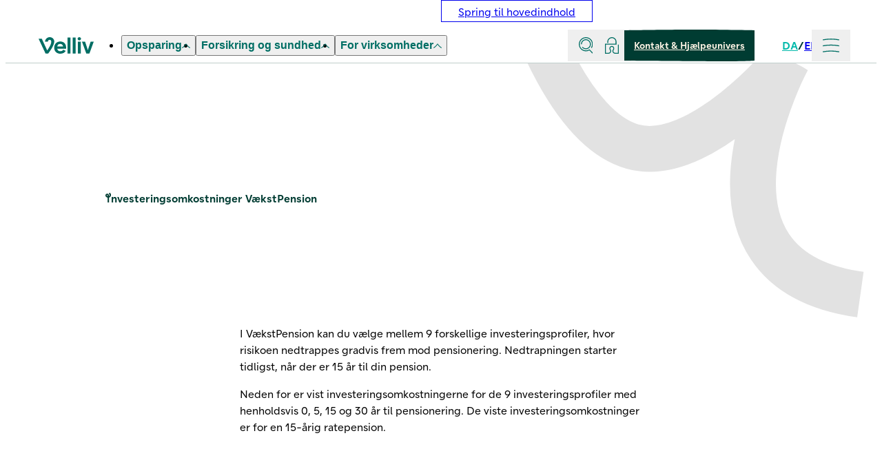

--- FILE ---
content_type: text/html; charset=utf-8
request_url: https://www.velliv.dk/opsparing/vaekstpension/investeringsomkostninger
body_size: 35456
content:
<!DOCTYPE html><html data-mantine-color-scheme="light" lang="da"><head><meta charSet="utf-8"/><meta name="viewport" content="width=device-width, initial-scale=1, viewport-fit=cover"/><link rel="stylesheet" href="/_next/static/css/5ccd86d741a33405.css?dpl=85e79b566b2f1cd9e088d786f2ce91a96f1d4b3a-20916348953.756-1" data-precedence="next"/><link rel="stylesheet" href="/_next/static/css/6f11ef41f30e8ce0.css?dpl=85e79b566b2f1cd9e088d786f2ce91a96f1d4b3a-20916348953.756-1" data-precedence="next"/><link rel="stylesheet" href="/_next/static/css/7e8d226461d5ae8e.css?dpl=85e79b566b2f1cd9e088d786f2ce91a96f1d4b3a-20916348953.756-1" data-precedence="next"/><link rel="stylesheet" href="/_next/static/css/3f2ab37c5adf213f.css?dpl=85e79b566b2f1cd9e088d786f2ce91a96f1d4b3a-20916348953.756-1" data-precedence="next"/><link rel="stylesheet" href="/_next/static/css/1e8563db8c8d833a.css?dpl=85e79b566b2f1cd9e088d786f2ce91a96f1d4b3a-20916348953.756-1" data-precedence="next"/><link rel="stylesheet" href="/_next/static/css/c75a5da79f72aac7.css?dpl=85e79b566b2f1cd9e088d786f2ce91a96f1d4b3a-20916348953.756-1" data-precedence="next"/><link rel="stylesheet" href="/_next/static/css/4b84ffece29993ea.css?dpl=85e79b566b2f1cd9e088d786f2ce91a96f1d4b3a-20916348953.756-1" data-precedence="next"/><link rel="stylesheet" href="/_next/static/css/de660f1e33b1be6f.css?dpl=85e79b566b2f1cd9e088d786f2ce91a96f1d4b3a-20916348953.756-1" data-precedence="next"/><link rel="stylesheet" href="/_next/static/css/696f6e895d97c2ef.css?dpl=85e79b566b2f1cd9e088d786f2ce91a96f1d4b3a-20916348953.756-1" data-precedence="next"/><link rel="stylesheet" href="/_next/static/css/0bc5094228ebb470.css?dpl=85e79b566b2f1cd9e088d786f2ce91a96f1d4b3a-20916348953.756-1" data-precedence="next"/><link rel="preload" as="script" fetchPriority="low" href="/_next/static/chunks/webpack-f83704db8a84ab16.js?dpl=85e79b566b2f1cd9e088d786f2ce91a96f1d4b3a-20916348953.756-1"/><script src="/_next/static/chunks/4bd1b696-182b6b13bdad92e3.js?dpl=85e79b566b2f1cd9e088d786f2ce91a96f1d4b3a-20916348953.756-1" async=""></script><script src="/_next/static/chunks/1255-f3e1a208cc91284b.js?dpl=85e79b566b2f1cd9e088d786f2ce91a96f1d4b3a-20916348953.756-1" async=""></script><script src="/_next/static/chunks/main-app-f3336e172256d2ab.js?dpl=85e79b566b2f1cd9e088d786f2ce91a96f1d4b3a-20916348953.756-1" async=""></script><script src="/_next/static/chunks/c16f53c3-3e58e9ca39ca3d09.js?dpl=85e79b566b2f1cd9e088d786f2ce91a96f1d4b3a-20916348953.756-1" async=""></script><script src="/_next/static/chunks/8813-b03058aefdaa5ebc.js?dpl=85e79b566b2f1cd9e088d786f2ce91a96f1d4b3a-20916348953.756-1" async=""></script><script src="/_next/static/chunks/4872-75c8485fb19cce66.js?dpl=85e79b566b2f1cd9e088d786f2ce91a96f1d4b3a-20916348953.756-1" async=""></script><script src="/_next/static/chunks/5342-233d066cb6912d1f.js?dpl=85e79b566b2f1cd9e088d786f2ce91a96f1d4b3a-20916348953.756-1" async=""></script><script src="/_next/static/chunks/2228-c14a0aafb52f2574.js?dpl=85e79b566b2f1cd9e088d786f2ce91a96f1d4b3a-20916348953.756-1" async=""></script><script src="/_next/static/chunks/app/%5Broute%5D/%5Blocale%5D/layout-5acea6e36fc63e1f.js?dpl=85e79b566b2f1cd9e088d786f2ce91a96f1d4b3a-20916348953.756-1" async=""></script><script src="/_next/static/chunks/7733-2bfeb9a37ba8709f.js?dpl=85e79b566b2f1cd9e088d786f2ce91a96f1d4b3a-20916348953.756-1" async=""></script><script src="/_next/static/chunks/6987-ec305cdd93d963fe.js?dpl=85e79b566b2f1cd9e088d786f2ce91a96f1d4b3a-20916348953.756-1" async=""></script><script src="/_next/static/chunks/app/%5Broute%5D/%5Blocale%5D/%5B%5B...slug%5D%5D/page-f47155675d393126.js?dpl=85e79b566b2f1cd9e088d786f2ce91a96f1d4b3a-20916348953.756-1" async=""></script><link rel="preload" href="https://policy.app.cookieinformation.com/uc.js" as="script"/><link rel="preload" href="https://customer.cludo.com/scripts/bundles/search-script.min.js" as="script"/><link rel="preload" href="https://customer.cludo.com/templates/3397/14234/dist/js/cludo-search-results.js" as="script"/><link rel="preload" href="/_next/static/chunks/7963.fd8677c1a23831b6.js?dpl=85e79b566b2f1cd9e088d786f2ce91a96f1d4b3a-20916348953.756-1" as="script" fetchPriority="low"/><link rel="preload" href="/_next/static/chunks/453.e85933c897ef2918.js?dpl=85e79b566b2f1cd9e088d786f2ce91a96f1d4b3a-20916348953.756-1" as="script" fetchPriority="low"/><link rel="preload" href="/_next/static/chunks/4257.d02992d4e2647b40.js?dpl=85e79b566b2f1cd9e088d786f2ce91a96f1d4b3a-20916348953.756-1" as="script" fetchPriority="low"/><link href="https://customer.cludo.com" rel="preconnect"/><meta content="oM6ZBpv9Xb_Z8qtRjSbEFXTdF8XcXD4qOEqXQXR_F5A" name="google-site-verification"/><title>Investeringsomkostninger VækstPension</title><meta name="description" content="Lær mere om de 9 forskellige investeringsprofiler, som du som kunde har mulighed for at vælge imellem"/><meta name="robots" content="max-video-preview:-1, max-image-preview:large, max-snippet:-1"/><link rel="canonical" href="https://velliv.dk/opsparing/vaekstpension/investeringsomkostninger"/><link rel="alternate" hrefLang="en" href="https://velliv.dk/en/savings/vaekstpension/investment-management-costs"/><link rel="alternate" hrefLang="da" href="https://velliv.dk/opsparing/vaekstpension/investeringsomkostninger"/><meta property="og:title" content="Investeringsomkostninger VækstPension"/><meta property="og:description" content="Lær mere om de 9 forskellige investeringsprofiler, som du som kunde har mulighed for at vælge imellem"/><meta name="twitter:card" content="summary"/><meta name="twitter:title" content="Investeringsomkostninger VækstPension"/><meta name="twitter:description" content="Lær mere om de 9 forskellige investeringsprofiler, som du som kunde har mulighed for at vælge imellem"/><link rel="icon" href="/favicon.ico" type="image/x-icon" sizes="48x48"/><link rel="apple-touch-icon" href="/apple-icon.png?ab5c6d4b46b19b28" type="image/png" sizes="180x180"/><script src="/_next/static/chunks/polyfills-42372ed130431b0a.js?dpl=85e79b566b2f1cd9e088d786f2ce91a96f1d4b3a-20916348953.756-1" noModule=""></script></head><body><div hidden=""><!--$--><!--/$--></div><style data-mantine-styles="true">:root{--mantine-cursor-type: pointer;--mantine-font-family: inherit;--mantine-font-family-headings: inherit;}</style><style data-mantine-styles="classes">@media (max-width: 35.99375em) {.mantine-visible-from-xs {display: none !important;}}@media (min-width: 36em) {.mantine-hidden-from-xs {display: none !important;}}@media (max-width: 47.99375em) {.mantine-visible-from-sm {display: none !important;}}@media (min-width: 48em) {.mantine-hidden-from-sm {display: none !important;}}@media (max-width: 61.99375em) {.mantine-visible-from-md {display: none !important;}}@media (min-width: 62em) {.mantine-hidden-from-md {display: none !important;}}@media (max-width: 74.99375em) {.mantine-visible-from-lg {display: none !important;}}@media (min-width: 75em) {.mantine-hidden-from-lg {display: none !important;}}@media (max-width: 87.99375em) {.mantine-visible-from-xl {display: none !important;}}@media (min-width: 88em) {.mantine-hidden-from-xl {display: none !important;}}</style><a class="header_skip__cjyCm" href="#main">Spring til hovedindhold</a><header class="theme-neutral-light header_header__kfl_5 local-theme_local-theme-provider__KD03Q"><nav class="container_container__NHDUg header_header__nav__uxS3Z"><div class="header_header__logoContainer__aELqL"><a class="header_header__logo___fV99" href="/"><svg fill="none" viewBox="0 0 80 24" aria-hidden="true"><path fill="currentColor" fill-rule="evenodd" d="M42.05 23.676h4.14V.431h-4.14zM27.063 13.564c.248-2.427 1.905-3.802 4.251-3.802 2.594 0 4.112 1.645 4.168 3.802zm4.5-7.308c-4.969 0-8.86 3.317-8.86 8.926 0 5.258 3.45 8.818 8.804 8.818 4.057 0 6.79-2.05 7.866-4.072l-3.505-1.753c-.718 1.295-2.208 2.212-4.278 2.212-2.54 0-4.113-1.214-4.527-3.695h12.834c.056-.512.084-1.024.084-1.51 0-5.555-3.423-8.926-8.419-8.926M59.107 0c-1.408 0-2.484 1.025-2.484 2.292s1.076 2.266 2.484 2.266c1.325 0 2.429-.999 2.429-2.266S60.432 0 59.107 0M57.01 23.676h4.14V6.606h-4.14zM49.557 23.676h4.14V.431h-4.14zM75.53 6.607 71.5 18.768 67.498 6.607h-4.5l6.238 17.07h4.527L80 6.606zM16.174 0C12.586 0 9.494 2.75 9.3 6.607h4.168c.138-1.564.994-2.805 2.594-2.805 1.353 0 2.347 1.133 2.347 3.02 0 3.48-3.45 8.872-5.907 12.405L4.637 2.21H0l10.075 21.465h3.891c1.821-2.4 8.777-11.676 8.777-17.285 0-4.153-3.367-6.391-6.57-6.391" clip-rule="evenodd"></path></svg><span class="visually-hidden">Velliv startside</span></a></div><ul class="header_header__primary__y1w7i"><li><button aria-expanded="false" class="header-button_header-button__gdHxy basic3 label3" type="button">Opsparing<svg fill="none" viewBox="0 0 16 16" aria-hidden="true" style="rotate:180deg"><path fill="currentColor" fill-rule="evenodd" d="m7.423 3.333-.001.002-.005.008-.023.037-.097.149c-.087.131-.217.324-.388.566a28 28 0 0 1-1.497 1.924C4.11 7.553 2.252 9.42 0 10.805L.724 12c2.421-1.49 4.388-3.474 5.743-5.07A30 30 0 0 0 8.01 4.95c.359.507.876 1.2 1.534 1.978 1.35 1.597 3.31 3.581 5.732 5.072L16 10.805c-2.251-1.385-4.103-3.25-5.398-4.784a28 28 0 0 1-1.489-1.924 20 20 0 0 1-.48-.715l-.024-.037-.005-.008v-.001z" clip-rule="evenodd"></path></svg></button><nav class="desktop-submenu_desktop-submenu____4si" style="display:none;clip-path:inset(100% 0% 0% 0%);transform:translateY(-100%)"><div class="desktop-submenu_desktop-submenu__header__BF2f9"><h2 class="visually-hidden">Opsparing</h2></div><ul class="desktop-submenu_desktop-submenu__main__pEeWq"><li class="desktop-submenu_desktop-submenu__group__rpDwb"><h3><a class="header-link_header-link__of0k9 basic3 bold" href="/opsparing">Opsparing og investering</a></h3><ul class="desktop-submenu_desktop-submenu__group__rpDwb"><li><a class="header-link_header-link__of0k9 basic3" href="/opsparing">Få et overblik over dine opsparingsmuligheder</a></li><li><a class="header-link_header-link__of0k9 basic3" href="/opsparing">Hvordan vil du investere din pension?</a></li><li><a class="header-link_header-link__of0k9 basic3" href="/opsparing/risikoprofiler">Hvilken risiko passer til dig?</a></li><li><a class="header-link_header-link__of0k9 basic3" href="/opsparing/vaekstpension">Tre muligheder med VækstPension</a></li><li><a class="header-link_header-link__of0k9 basic3" href="/opsparing/linkpension">Invester selv med LinkPension</a></li><li><a class="header-link_header-link__of0k9 basic3" href="/opsparing/udbetalingsform">Hvordan vil du have pengene udbetalt?</a></li><li><a class="header-link_header-link__of0k9 basic3" href="/hvorfor-velliv/samfundsansvar/ansvarlige-investeringer">Ansvarlige investeringer</a></li><li><a class="header-link_header-link__of0k9 basic3" href="/opsparing/saadan-investerer-vi/baeredygtighedsrelaterede-oplysninger">Bæredygtighedsrelaterede oplysninger</a></li></ul></li><li class="desktop-submenu_desktop-submenu__group__rpDwb"><h3><a class="header-link_header-link__of0k9 basic3 bold" href="/kontakt/pension-og-raadgivning">Har du brug for rådgivning?</a></h3><ul class="desktop-submenu_desktop-submenu__group__rpDwb"><li><a class="header-link_header-link__of0k9 basic3" href="/opsparing/ekstra-indbetaling-til-pension">Indbetal ekstra</a></li><li><a class="header-link_header-link__of0k9 basic3" href="https://mit.velliv.dk/#/login">Log ind for at se dit afkast</a></li><li><a class="header-link_header-link__of0k9 basic3" href="https://mit.velliv.dk/#/login?returnUrl=%2Finvestmentguide%2Fintro">Tag investeringsguiden</a></li><li><a class="header-link_header-link__of0k9 basic3" href="/kontakt/pension-og-raadgivning">Kontakt en pensionsrådgiver</a></li></ul></li><li class="desktop-submenu_desktop-submenu__group__rpDwb"><h3><a class="header-link_header-link__of0k9 basic3 bold" href="/kontakt/hjaelpeunivers/aendringer-i-privatlivet">Nye veje i livet</a></h3><ul class="desktop-submenu_desktop-submenu__group__rpDwb"><li><a class="header-link_header-link__of0k9 basic3" href="/viden/ny-paa-arbejdsmarkedet-vi-er-her-for-dig">Ung og nyansat?</a></li><li><a class="header-link_header-link__of0k9 basic3" href="/kontakt/hjaelpeunivers/aendringer-i-privatlivet">Ændringer i privatlivet?</a></li><li><a class="header-link_header-link__of0k9 basic3" href="/kontakt/hjaelpeunivers/aendringer-i-arbejdslivet">Ændringer i arbejdslivet?</a></li><li><a class="header-link_header-link__of0k9 basic3" href="/viden/pensionist">På vej på pension?</a></li></ul></li></ul></nav></li><li><button aria-expanded="false" class="header-button_header-button__gdHxy basic3 label3" type="button">Forsikring og sundhed<svg fill="none" viewBox="0 0 16 16" aria-hidden="true" style="rotate:180deg"><path fill="currentColor" fill-rule="evenodd" d="m7.423 3.333-.001.002-.005.008-.023.037-.097.149c-.087.131-.217.324-.388.566a28 28 0 0 1-1.497 1.924C4.11 7.553 2.252 9.42 0 10.805L.724 12c2.421-1.49 4.388-3.474 5.743-5.07A30 30 0 0 0 8.01 4.95c.359.507.876 1.2 1.534 1.978 1.35 1.597 3.31 3.581 5.732 5.072L16 10.805c-2.251-1.385-4.103-3.25-5.398-4.784a28 28 0 0 1-1.489-1.924 20 20 0 0 1-.48-.715l-.024-.037-.005-.008v-.001z" clip-rule="evenodd"></path></svg></button><nav class="desktop-submenu_desktop-submenu____4si" style="display:none;clip-path:inset(100% 0% 0% 0%);transform:translateY(-100%)"><div class="desktop-submenu_desktop-submenu__header__BF2f9"><h2 class="visually-hidden">Forsikring og sundhed</h2></div><ul class="desktop-submenu_desktop-submenu__main__pEeWq"><li class="desktop-submenu_desktop-submenu__group__rpDwb"><h3><a class="header-link_header-link__of0k9 basic3 bold" href="/forsikring">Forsikringer</a></h3><ul class="desktop-submenu_desktop-submenu__group__rpDwb"><li><a class="header-link_header-link__of0k9 basic3" href="/forsikring/sundhedsforsikring">Sundhedsforsikring</a></li><li><a class="header-link_header-link__of0k9 basic3" href="/forsikring/nedsat-erhvervsevne">Forsikring ved nedsat erhvervsevne</a></li><li><a class="header-link_header-link__of0k9 basic3" href="/forsikring/kritisk-sygdom">Forsikring ved visse kritiske sygdomme</a></li><li><a class="header-link_header-link__of0k9 basic3" href="/forsikring/forsikring-ved-doed">Forsikring ved død</a></li><li><a class="header-link_header-link__of0k9 basic3" href="/forsikring/boernepension">Børnepension</a></li><li><a class="header-link_header-link__of0k9 basic3" href="/forsikring/gruppelivsforsikring">Gruppelivsforsikring</a></li></ul></li><li class="desktop-submenu_desktop-submenu__group__rpDwb"><h3><a class="header-link_header-link__of0k9 basic3 bold" href="/forsikring/velliv-sundhed">Få hjælp til sundhed &amp; trivsel</a></h3><ul class="desktop-submenu_desktop-submenu__group__rpDwb"><li><a class="header-link_header-link__of0k9 basic3" href="/beregner/test-din-mentale-sundhed">Test din trivsel</a></li><li><a class="header-link_header-link__of0k9 basic3" href="/kontakt/hjaelpeunivers/pas-paa-dig-selv">Gode råd om mental trivsel</a></li></ul></li><li class="desktop-submenu_desktop-submenu__group__rpDwb"><h3><a class="header-link_header-link__of0k9 basic3 bold" href="/kontakt/sundhed-og-skade">Ræk ud til os</a></h3><ul class="desktop-submenu_desktop-submenu__group__rpDwb"><li><a class="header-link_header-link__of0k9 basic3" href="/kontakt/sundhed-og-skade/brug-din-sundhedsforsikring">Brug din sundhedsforsikring</a></li><li><a class="header-link_header-link__of0k9 basic3" href="/kontakt/sundhed-og-skade/anmeld-nedsat-erhvervsevne">Anmeld nedsat erhvervsevne</a></li><li><a class="header-link_header-link__of0k9 basic3" href="/kontakt/sundhed-og-skade/anmeld-kritisk-sygdom">Anmeld kritisk sygdom</a></li><li><a class="header-link_header-link__of0k9 basic3" href="/kontakt-os/kontakt-sundhed">Kontakt Velliv Sundhed</a></li><li><a class="header-link_header-link__of0k9 basic3" href="/kontakt-os/kontakt-sundhed">Bed om hjælp til andre</a></li></ul></li></ul></nav></li><li><button aria-expanded="false" class="header-button_header-button__gdHxy basic3 label3" type="button">For virksomheder<svg fill="none" viewBox="0 0 16 16" aria-hidden="true" style="rotate:180deg"><path fill="currentColor" fill-rule="evenodd" d="m7.423 3.333-.001.002-.005.008-.023.037-.097.149c-.087.131-.217.324-.388.566a28 28 0 0 1-1.497 1.924C4.11 7.553 2.252 9.42 0 10.805L.724 12c2.421-1.49 4.388-3.474 5.743-5.07A30 30 0 0 0 8.01 4.95c.359.507.876 1.2 1.534 1.978 1.35 1.597 3.31 3.581 5.732 5.072L16 10.805c-2.251-1.385-4.103-3.25-5.398-4.784a28 28 0 0 1-1.489-1.924 20 20 0 0 1-.48-.715l-.024-.037-.005-.008v-.001z" clip-rule="evenodd"></path></svg></button><nav class="desktop-submenu_desktop-submenu____4si" style="display:none;clip-path:inset(100% 0% 0% 0%);transform:translateY(-100%)"><div class="desktop-submenu_desktop-submenu__header__BF2f9"><h2 class="visually-hidden">For virksomheder</h2></div><ul class="desktop-submenu_desktop-submenu__main__pEeWq"><li class="desktop-submenu_desktop-submenu__group__rpDwb"><h3><a class="header-link_header-link__of0k9 basic3 bold" href="/for-virksomheder">Bliv kunde</a></h3><ul class="desktop-submenu_desktop-submenu__group__rpDwb"><li><a class="header-link_header-link__of0k9 basic3" href="/for-virksomheder/storvirksomhed250">Stor virksomhed +250</a></li><li><a class="header-link_header-link__of0k9 basic3" href="/for-virksomheder/storvirksomhed100">Stor virksomhed +100</a></li><li><a class="header-link_header-link__of0k9 basic3" href="/for-virksomheder/mellemstor-virksomhed">Mellemstor virksomhed +15</a></li><li><a class="header-link_header-link__of0k9 basic3" href="/for-virksomheder/mindre-virksomhed">Mindre virksomhed +2</a></li><li><a class="header-link_header-link__of0k9 basic3" href="/for-virksomheder/enkeltmandsvirksomhed">Selvstændige</a></li><li><a class="header-link_header-link__of0k9 basic3" href="/kontakt-os/bestil-tilbud-erhverv">Få et tilbud</a></li></ul></li><li class="desktop-submenu_desktop-submenu__group__rpDwb"><h3><a class="header-link_header-link__of0k9 basic3 bold" href="/hvorfor-velliv">5 grunde til at vælge Velliv</a></h3><ul class="desktop-submenu_desktop-submenu__group__rpDwb"><li><a class="header-link_header-link__of0k9 basic3" href="/hvorfor-velliv/personlig-raadgivning">Personlig rådgivning</a></li><li><a class="header-link_header-link__of0k9 basic3" href="/opsparing">Fleksibel investering</a></li><li><a class="header-link_header-link__of0k9 basic3" href="/hvorfor-velliv/sundhed-erhverv">Hurtig hjælp til sundhed</a></li><li><a class="header-link_header-link__of0k9 basic3" href="/kundefordele/bonus">Bonus og medlemsdemokrati</a></li><li><a class="header-link_header-link__of0k9 basic3" href="/hvorfor-velliv/samfundsansvar">Aktivt samfundsansvar</a></li><li><a class="header-link_header-link__of0k9 basic3" href="/kundefordele/vellivkroner">VellivKroner</a></li></ul></li><li class="desktop-submenu_desktop-submenu__group__rpDwb"><h3><a class="header-link_header-link__of0k9 basic3 bold" href="/kontakt/hjaelpeunivers/for-administrator-pension-og-loen">Til dig som er administrator</a></h3><ul class="desktop-submenu_desktop-submenu__group__rpDwb"><li><a class="header-link_header-link__of0k9 basic3" href="https://pensionsportal.velliv.dk/#/login">Gå til Pensionsportalen</a></li><li><a class="header-link_header-link__of0k9 basic3" href="/kontakt-os/bliv-oprettet-som-bruger-i-pensionsportalen">Tilmeld dig Pensionsportalen</a></li><li><a class="header-link_header-link__of0k9 basic3" href="/kontakt/hjaelpeunivers/for-administrator-hjaelp-til-pensionsportalen">Hjælp til Pensionsportalen</a></li><li><a class="header-link_header-link__of0k9 basic3" href="/kontakt/hjaelpeunivers/for-administrator-syg-medarbejder">Hjælp til sygdomsramt medarbejder</a></li><li><a class="header-link_header-link__of0k9 basic3" href="/kontakt/hjaelpeunivers/for-administrator-pension-og-loen">Hjælp til pension og løn</a></li></ul></li></ul></nav></li></ul><ul class="header_header__secondary__eqlZ7"><li class="header_header__item__nuz6i"><button aria-expanded="false" class="header_header__icon-button__nDbYC" type="button"><svg viewBox="0 0 127.38 128" aria-hidden="true"><path fill="currentColor" d="M54.41 93.29h-.61c-11.7-.18-22.53-5.63-29.71-14.95l5.56-4.29c5.87 7.61 14.71 12.07 24.26 12.21 8.34.11 16.28-3.03 22.29-8.9 6.02-5.88 9.4-13.77 9.54-22.21.27-17.43-13.56-31.82-30.84-32.1-17.31-.23-31.56 13.69-31.83 31.12l-7.02-.11c.33-21.3 17.79-38.37 38.96-38.02 21.15.33 38.08 17.93 37.75 39.22-.16 10.31-4.3 19.95-11.65 27.13-7.21 7.04-16.67 10.9-26.7 10.9"></path><path fill="currentColor" d="M112.43 128h-.24c-3.99-.06-7.72-1.68-10.5-4.54L81.2 102.32c-22.04 12.35-49.8 7.96-67.02-10.93-19.22-21.09-18.85-53.77.83-74.41C25.38 6.09 39.35.06 54.34 0h.23C69.48 0 83.4 5.89 93.79 16.61c17.12 17.67 19.78 46.14 6.31 67.71l-5.95-3.72c11.78-18.87 9.52-43.72-5.39-59.1-9.05-9.34-21.18-14.47-34.18-14.47h-.2c-13.07.05-25.24 5.31-34.28 14.79-17.15 17.99-17.47 46.47-.72 64.84 15.57 17.09 41.04 20.56 60.55 8.26l2.41-1.52 24.4 25.18a7.86 7.86 0 0 0 5.57 2.41c2.15.03 4.12-.76 5.65-2.24s2.38-3.45 2.41-5.57a7.9 7.9 0 0 0-2.24-5.65l-13.94-14.39 5.04-4.89 13.94 14.39c2.78 2.87 4.28 6.65 4.21 10.64-.06 3.99-1.68 7.72-4.54 10.5a14.88 14.88 0 0 1-10.4 4.22z"></path></svg><span class="visually-hidden">Søg</span></button></li><li class="header_header__item__nuz6i"><button class="header_header__icon-button__nDbYC" type="button"><svg viewBox="0 0 106 127.92" aria-hidden="true"><path fill="currentColor" d="M106 127.92H78.01c-11.58 0-21.01-9.42-21.01-21.01 0-4.17 1.47-8.21 4.26-11.69 1.79-2.23 2.74-4.93 2.74-7.8 0-7.24-4.84-12.5-11.5-12.5s-12 5.49-12 12.5c0 2.87.95 5.57 2.74 7.8 2.79 3.48 4.26 7.52 4.26 11.69 0 11.58-9.42 21.01-21.01 21.01H0v-77h81.63V35.49C81.63 19.78 68.85 7 53.14 7S24.65 19.78 24.65 35.49v8.61h-7v-8.61C17.64 15.92 33.56 0 53.14 0s35.49 15.92 35.49 35.49v22.43H7v63h19.49c7.72 0 14.01-6.28 14.01-14.01 0-2.56-.94-5.09-2.73-7.31a19.5 19.5 0 0 1-4.27-12.18c0-10.93 8.35-19.5 19-19.5S71 76.3 71 87.42c0 4.41-1.52 8.74-4.27 12.18-1.78 2.23-2.73 4.76-2.73 7.31 0 7.72 6.28 14.01 14.01 14.01H99v-63h7z"></path></svg><span class="visually-hidden">Log ind</span></button></li><li class="header_header__item__nuz6i"><a class="header_header__icon-button__nDbYC header_header__item--help-mobile__0_4_t" href="/kontakt"><svg viewBox="0 0 128 127.85" aria-hidden="true"><path fill="currentColor" d="M68.26 71.76c3.69-.02 7.36-1.04 10.54-2.91 4.37 1.83 9 2.76 13.8 2.76 19.85 0 35.41-15.49 35.41-35.26S112.12 0 92.59 0c-3.5 0-6.96.5-10.28 1.5l2.01 6.71C86.99 7.41 89.77 7 92.59 7 108.25 7 121 20.17 121 36.35s-12.48 28.26-28.41 28.26c-4.41 0-8.64-.97-12.58-2.89l-1.9-.92-1.7 1.25c-2.36 1.74-5.26 2.7-8.18 2.71-1.93.04-3.79-.37-5.52-1.13 1.21-.49 2.37-1.1 3.44-1.84 1.49-1.04 2.82-2.32 3.94-3.83l1.62-2.16-1.68-2.11c-2.3-2.9-3.99-6.15-5.04-9.66a28.83 28.83 0 0 1 5.84-27.06l-.87-5.3C66.19 9.44 61.9 7.94 57.22 7.2c-2.26-.36-4.64-.54-7.08-.54-12.06 0-21.88 4.14-28.41 11.98-7.46 8.96-10.02 22.36-7.2 37.72 2.2 11.95 8.4 20.56 18.5 25.73C12.29 87.3 0 102.52 0 124.35v3.5h119v-3.5c0-27.71-19.13-44.26-51.17-44.26v7c26.66 0 42.52 12.25 44.05 33.76H7.13c1.55-21.22 17.38-33.76 43.01-33.76l.49-6.96c-10.85-1.55-25.69-5.83-29.22-25.04-2.44-13.28-.42-24.64 5.69-31.98 5.15-6.19 13.12-9.46 23.03-9.46 2.07 0 4.08.15 5.98.45 2.38.38 4.62.99 6.7 1.83a35.8 35.8 0 0 0-6.03 19.88c0 3.48.5 6.92 1.49 10.22 1.01 3.4 2.52 6.61 4.48 9.56-.2.16-.4.31-.6.46m0 0a10.34 10.34 0 0 1-7.39 1.72l-3.34 5.54c1.54 2.08 3.42 3.83 5.61 5.22a20.8 20.8 0 0 0 11.15 3.24h.08"></path></svg><span class="visually-hidden">Kontakt &amp; Hjælpeunivers</span></a><a class="header_header__item--help-desktop__6tXS5 button_button__HOmVR button_button--primary__tvqVx button_button--small__a05fh undefined" href="/kontakt">Kontakt &amp; Hjælpeunivers<svg class="button_button__deco__nLwUJ button_button__deco--top__amH1V" preserveAspectRatio="none" viewBox="0 0 125 1"><path d="M0 0.999982C0 0.999982 48.1092 -0.229784 78.9373 0.0382156C96.9293 0.194626 125 0.999988 125 0.999988L0 0.999982Z"></path><rect height="1" width="125" x="0" y="1"></rect></svg><svg class="button_button__deco__nLwUJ button_button__deco--bottom__HuxCT" preserveAspectRatio="none" viewBox="0 0 125 1"><rect height="1" width="125" x="0" y="-1"></rect><path d="M125 0C125 0 117.959 1.22977 87.1305 0.961778C69.1385 0.80537 0 1.24841e-05 0 1.24841e-05L125 0Z"></path></svg></a></li><li class="header_header__item__nuz6i label3 header_header__item--lang__kOVQl"><section class="language-picker_language-picker__jg0nm"><h2 class="visually-hidden">Språg</h2><ul class="language-picker_language-picker__list__wlfB_"><li class="language-picker_language-picker__item__rPoCt"><a class="language-picker_language-picker__label__bB6Nh language-picker_language-picker__label--active__H_EFv" aria-current="page" aria-label="da" lang="da" href="/">DA</a></li><li class="language-picker_language-picker__item__rPoCt"><a class="language-picker_language-picker__label__bB6Nh" aria-label="en" lang="en" href="/en">EN</a></li></ul></section></li><li class="header_header__item__nuz6i header_header__item--more-menu___jjtu"><button class="header_header__icon-button__nDbYC header_header__item--burger__Dela_ header_header__item--more-menu___jjtu" aria-expanded="false" type="button"><svg viewBox="0 0 127.14 104.96" aria-hidden="true"><path fill="currentColor" d="M125.8 13.03c-41.29-8.04-83.17-8.04-124.46 0L0 6.16c42.18-8.21 84.96-8.21 127.14 0zm0 45.97c-41.29-8.04-83.17-8.04-124.47 0l-1.34-6.87c42.18-8.22 84.96-8.22 127.14 0L125.79 59zm0 45.96c-41.29-8.04-83.17-8.04-124.47 0l-1.34-6.87c42.18-8.22 84.96-8.22 127.14 0l-1.34 6.87z"></path></svg><span class="visually-hidden">Mere</span></button></li><li class="header_header__item__nuz6i header_header__item--mobile-menu__KFojo"><button class="header_header__icon-button__nDbYC header_header__item--burger__Dela_" aria-expanded="false" type="button"><svg viewBox="0 0 127.14 104.96" aria-hidden="true"><path fill="currentColor" d="M125.8 13.03c-41.29-8.04-83.17-8.04-124.46 0L0 6.16c42.18-8.21 84.96-8.21 127.14 0zm0 45.97c-41.29-8.04-83.17-8.04-124.47 0l-1.34-6.87c42.18-8.22 84.96-8.22 127.14 0L125.79 59zm0 45.96c-41.29-8.04-83.17-8.04-124.47 0l-1.34-6.87c42.18-8.22 84.96-8.22 127.14 0l-1.34 6.87z"></path></svg><span class="visually-hidden">Menu</span></button></li></ul></nav></header><main id="main"><h1 class="visually-hidden">Investeringsomkostninger</h1><!--$?--><template id="B:0"></template><!--/$--><!--$?--><template id="B:1"></template><!--/$--><!--$--><section class="copy_copy__6NAAj block-container_blockContainer__FFHAQ"><div class="container_container__NHDUg container_container--small__NOFbQ"><div class="umbraco-richtext_richtext__QFRcp umbraco-richtext_richtext--table-full__PWQrX"><h3 class="ph4 balance" data-rte-heading-level="3">Ændring af investeringsprofil</h3><p class="p2">Bemærk, at det koster et gebyr på <!-- -->330 kr.<!-- --> at ændre investeringsprofil.</p></div></div></section><!--/$--><nav aria-label="Brødkrummesti" class="theme-brand-dark breadcrumbs_breadcrumbs__fiYmh local-theme_local-theme-provider__KD03Q"><div class="container_container__NHDUg"><ol class="breadcrumbs_breadcrumbs__container__H88Es"><li class="breadcrumbs_breadcrumbs__item__EZ7fr"><a class="basic5" href="/"><svg viewBox="0 0 127.69 104.79" aria-hidden="true" class="breadcrumbs_breadcrumbs__houseIcon__waEnS"><path fill="currentColor" d="M120.85 104.79h-46v-46h-23v46h-45v-56h7v49h31v-46h37v46h32v-49h7zM125 43.52c-22.97-9.57-37.03-18.29-60.65-34.95C42.54 23.93 27.33 33.25 2.69 43.52L0 37.06C24.78 26.73 39.84 17.34 62.32 1.43L64.34 0l2.02 1.43c23.53 16.65 37.25 25.59 61.32 35.63l-2.69 6.46z"></path></svg><span class="visually-hidden">Forside</span></a><svg fill="none" viewBox="0 0 16 16" aria-hidden="true" class="breadcrumbs_breadcrumbs__arrowIcon__kBrqp" role="presentation"><path fill="currentColor" fill-rule="evenodd" d="m11.333 7.423-.001-.001-.009-.005-.036-.024-.15-.096a20 20 0 0 1-.565-.388c-.484-.343-1.238-.838-1.925-1.497-.977-.938-2.119-2.745-2.119-2.745l-1.195.723S6.63 5.42 7.737 6.467c.712.674 1.473 1.182 1.98 1.543-.507.359-1.267.864-1.979 1.534-1.107 1.043-2.405 3.066-2.405 3.066l1.195.723s1.142-1.799 2.118-2.732c.687-.656 1.44-1.148 1.924-1.488a20 20 0 0 1 .715-.48l.036-.024.009-.005h.001z" clip-rule="evenodd"></path></svg></li><li class="breadcrumbs_breadcrumbs__item__EZ7fr"><a class="basic5" href="/opsparing">Opsparing</a><svg fill="none" viewBox="0 0 16 16" aria-hidden="true" class="breadcrumbs_breadcrumbs__arrowIcon__kBrqp" role="presentation"><path fill="currentColor" fill-rule="evenodd" d="m11.333 7.423-.001-.001-.009-.005-.036-.024-.15-.096a20 20 0 0 1-.565-.388c-.484-.343-1.238-.838-1.925-1.497-.977-.938-2.119-2.745-2.119-2.745l-1.195.723S6.63 5.42 7.737 6.467c.712.674 1.473 1.182 1.98 1.543-.507.359-1.267.864-1.979 1.534-1.107 1.043-2.405 3.066-2.405 3.066l1.195.723s1.142-1.799 2.118-2.732c.687-.656 1.44-1.148 1.924-1.488a20 20 0 0 1 .715-.48l.036-.024.009-.005h.001z" clip-rule="evenodd"></path></svg></li><li class="breadcrumbs_breadcrumbs__item__EZ7fr"><a class="basic5" href="/opsparing/vaekstpension">VækstPension</a><svg fill="none" viewBox="0 0 16 16" aria-hidden="true" class="breadcrumbs_breadcrumbs__arrowIcon__kBrqp" role="presentation"><path fill="currentColor" fill-rule="evenodd" d="m11.333 7.423-.001-.001-.009-.005-.036-.024-.15-.096a20 20 0 0 1-.565-.388c-.484-.343-1.238-.838-1.925-1.497-.977-.938-2.119-2.745-2.119-2.745l-1.195.723S6.63 5.42 7.737 6.467c.712.674 1.473 1.182 1.98 1.543-.507.359-1.267.864-1.979 1.534-1.107 1.043-2.405 3.066-2.405 3.066l1.195.723s1.142-1.799 2.118-2.732c.687-.656 1.44-1.148 1.924-1.488a20 20 0 0 1 .715-.48l.036-.024.009-.005h.001z" clip-rule="evenodd"></path></svg></li><li class="breadcrumbs_breadcrumbs__item__EZ7fr"><a aria-current="page" class="basic5" href="/opsparing/vaekstpension/investeringsomkostninger">Investeringsomkostninger</a></li></ol></div><script id="breadcrumbs" type="application/ld+json">{"@context":"https://schema.org","@type":"BreadcrumbList","itemListElement":[{"@type":"ListItem","position":1,"item":{"name":"Forside","@id":"/"}},{"@type":"ListItem","position":2,"item":{"name":"Opsparing","@id":"/opsparing"}},{"@type":"ListItem","position":3,"item":{"name":"VækstPension","@id":"/opsparing/vaekstpension"}},{"@type":"ListItem","position":4,"item":{"name":"Investeringsomkostninger","@id":"/opsparing/vaekstpension/investeringsomkostninger"}}]}</script></nav><!--$--><!--/$--></main><footer id="footer" class="theme-brand-dark footer_footer__PLTXq local-theme_local-theme-provider__KD03Q"><nav class="container_container__NHDUg footer_footer__inner__MT_pq"><div class="footer_footer__intro__nAjuQ"><h2 class="footer_footer__logo__Zunvz"><a href="/"><span class="visually-hidden">Velliv</span><svg fill="none" viewBox="0 0 80 24" aria-hidden="true"><path fill="currentColor" fill-rule="evenodd" d="M42.05 23.676h4.14V.431h-4.14zM27.063 13.564c.248-2.427 1.905-3.802 4.251-3.802 2.594 0 4.112 1.645 4.168 3.802zm4.5-7.308c-4.969 0-8.86 3.317-8.86 8.926 0 5.258 3.45 8.818 8.804 8.818 4.057 0 6.79-2.05 7.866-4.072l-3.505-1.753c-.718 1.295-2.208 2.212-4.278 2.212-2.54 0-4.113-1.214-4.527-3.695h12.834c.056-.512.084-1.024.084-1.51 0-5.555-3.423-8.926-8.419-8.926M59.107 0c-1.408 0-2.484 1.025-2.484 2.292s1.076 2.266 2.484 2.266c1.325 0 2.429-.999 2.429-2.266S60.432 0 59.107 0M57.01 23.676h4.14V6.606h-4.14zM49.557 23.676h4.14V.431h-4.14zM75.53 6.607 71.5 18.768 67.498 6.607h-4.5l6.238 17.07h4.527L80 6.606zM16.174 0C12.586 0 9.494 2.75 9.3 6.607h4.168c.138-1.564.994-2.805 2.594-2.805 1.353 0 2.347 1.133 2.347 3.02 0 3.48-3.45 8.872-5.907 12.405L4.637 2.21H0l10.075 21.465h3.891c1.821-2.4 8.777-11.676 8.777-17.285 0-4.153-3.367-6.391-6.57-6.391" clip-rule="evenodd"></path></svg></a></h2><a target="_blank" class="ph6 footer_footer__link__xIX76 footer_footer__phone__GgXXc" href="tel:70339999">Tlf 70 33 99 99</a><div class="umbraco-richtext_richtext__QFRcp umbraco-richtext_richtext--table-full__PWQrX basic4"><p class="p2">Mandag til torsdag 8.30 - 16.00<br/>Fredag 9.00 - 16.00</p><p class="p2">Lautrupvang 10<br/>2750 Ballerup</p><p class="p2"><a href="https://mit.velliv.dk/#/login?icid=footer_login_mitvellivlink" class="umbraco-richtext_link__da7X5" rel="noreferrer">Log på Mit Velliv</a></p></div><a class="footer_footer__cta__6NWtK button_button__HOmVR button_button--primary__tvqVx button_button--small__a05fh button_button--icon-hi__RrUOZ" href="/kontakt">Kontakt &amp; Hjælpeunivers<svg viewBox="0 0 128 97.49" aria-hidden="true"><path fill="currentColor" d="m66.71 0-4.78 5.11c20.44 19.11 40.17 32.83 51.87 40.32L0 45.49v7l113.55-.06c-11.66 7.34-31.09 20.75-51.62 39.94l4.78 5.11c31.39-29.34 61-45.31 61.29-45.47v-6.16c-.29-.16-29.89-16.51-61.29-45.86z"></path></svg><svg class="button_button__deco__nLwUJ button_button__deco--top__amH1V" preserveAspectRatio="none" viewBox="0 0 125 1"><path d="M0 0.999982C0 0.999982 48.1092 -0.229784 78.9373 0.0382156C96.9293 0.194626 125 0.999988 125 0.999988L0 0.999982Z"></path><rect height="1" width="125" x="0" y="1"></rect></svg><svg class="button_button__deco__nLwUJ button_button__deco--bottom__HuxCT" preserveAspectRatio="none" viewBox="0 0 125 1"><rect height="1" width="125" x="0" y="-1"></rect><path d="M125 0C125 0 117.959 1.22977 87.1305 0.961778C69.1385 0.80537 0 1.24841e-05 0 1.24841e-05L125 0Z"></path></svg></a></div><div class="footer_footer__primary__APxrG"><div class="footer_footer__primary-group__gqPAX"><h3 class="label3">Investering</h3><ul class="footer_footer__primary-sublist__tgefI"><li class="basic4"><a class="footer_footer__link__xIX76" href="/opsparing">Opsparing</a></li><li class="basic4"><a class="footer_footer__link__xIX76" href="/opsparing/vaekstpension">VækstPension</a></li><li class="basic4"><a class="footer_footer__link__xIX76" href="/opsparing/linkpension">LinkPension</a></li><li class="basic4"><a class="footer_footer__link__xIX76" href="/opsparing/linkpension/fonde-i-linkpension">Fondene i LinkPension</a></li><li class="basic4"><a class="footer_footer__link__xIX76" href="/hvorfor-velliv/samfundsansvar/ansvarlige-investeringer">Ansvarlige investeringer</a></li></ul></div><div class="footer_footer__primary-group__gqPAX"><h3 class="label3">Bliv kunde</h3><ul class="footer_footer__primary-sublist__tgefI"><li class="basic4"><a class="footer_footer__link__xIX76" href="/for-virksomheder/storvirksomhed250">Stor virksomhed +250</a></li><li class="basic4"><a class="footer_footer__link__xIX76" href="/for-virksomheder/storvirksomhed100">Stor virksomhed 100</a></li><li class="basic4"><a class="footer_footer__link__xIX76" href="/for-virksomheder/mellemstor-virksomhed">Mellemstor virksomhed</a></li><li class="basic4"><a class="footer_footer__link__xIX76" href="/for-virksomheder/mindre-virksomhed">Mindre virksomhed</a></li><li class="basic4"><a class="footer_footer__link__xIX76" href="/for-virksomheder/enkeltmandsvirksomhed">Selvstændige</a></li></ul></div><div class="footer_footer__primary-group__gqPAX"><h3 class="label3">Om Velliv</h3><ul class="footer_footer__primary-sublist__tgefI"><li class="basic4"><a class="footer_footer__link__xIX76" href="/nyheder">Nyheder</a></li><li class="basic4"><a class="footer_footer__link__xIX76" href="/om-os">Om os</a></li><li class="basic4"><a class="footer_footer__link__xIX76" href="/karriere">Ledige stillinger</a></li><li class="basic4"><a class="footer_footer__link__xIX76" href="/hvorfor-velliv">Hvorfor Velliv</a></li><li class="basic4"><a class="footer_footer__link__xIX76" href="/presse">Presse</a></li><li class="basic4"><a class="footer_footer__link__xIX76" href="/viden/tilmeld-nyhedsbrev">Tilmeld nyhedsbrev</a></li></ul></div><div class="footer_footer__primary-group__gqPAX"><h3 class="label3">Info</h3><ul class="footer_footer__primary-sublist__tgefI"><li class="basic4"><a target="_blank" class="footer_footer__link__xIX76" href="https://media.velliv.dk/media/w3ejzauy/gebyrliste-112026-dk.pdf">Gebyrliste 1.1.2026</a></li><li class="basic4"><a class="footer_footer__link__xIX76" href="/kontakt/blanketter">Blanketter</a></li><li class="basic4"><a class="footer_footer__link__xIX76" href="/kontakt/pension-og-raadgivning/book-et-moede">Book et møde</a></li><li class="basic4"><a class="footer_footer__link__xIX76" href="/vilkaar/del-din-oplevelse-med-velliv">Ris og ros</a></li><li class="basic4"><a class="footer_footer__link__xIX76" href="/databeskyttelse/god-skik">God skik</a></li><li class="basic4"><a class="footer_footer__link__xIX76" href="/vilkaar/del-din-oplevelse-med-velliv">Klagemuligheder</a></li><li class="basic4"><a class="footer_footer__link__xIX76" href="/om-os/aabningstider">Se lukkedage</a></li><li class="basic4"><a class="footer_footer__link__xIX76" href="/om-os/afdelinger">Find afdelinger</a></li></ul></div><div class="footer_footer__apps__ZKdjc footer_footer__primary-group__gqPAX"><h3 class="label3">Download app</h3><div class="footer_footer__icon-links__mCQQ9"><a href="https://play.google.com/store/apps/details?id=dk.velliv.app&amp;hl=da" rel="noreferrer" target="_blank"><svg fill="none" viewBox="0 0 135 40" width="135"><g clip-path="url(#a)"><mask id="b" height="40" maskUnits="userSpaceOnUse" style="mask-type:luminance" width="135" x="0" y="0"><path d="M134.998 0H0v40h134.998V0Z" fill="#fff"></path></mask><g mask="url(#b)"><mask id="c" height="40" maskUnits="userSpaceOnUse" style="mask-type:luminance" width="135" x="0" y="0"><path d="M134.998 0H0v40h134.998V0Z" fill="#fff"></path></mask><g mask="url(#c)"><path d="M129.997 40H5.001C2.25 40 0 37.75 0 35V5c0-2.75 2.25-5 5-5H130A5.016 5.016 0 0 1 135 5v30.001c0 2.75-2.25 5.001-5.001 5.001" fill="#12100B"></path><path d="M129.997.8a4.206 4.206 0 0 1 4.201 4.2v30.001c0 2.316-1.885 4.2-4.201 4.2H5.001a4.206 4.206 0 0 1-4.2-4.2v-30C.8 2.683 2.682.8 5 .8h124.998-.002Zm0-.8H5.001C2.25 0 0 2.25 0 5v30.001c0 2.75 2.25 5.001 5 5.001H130a5.016 5.016 0 0 0 5.001-5V5C134.998 2.25 132.748 0 129.997 0Z" fill="#AFACAB"></path><path d="M68.135 21.75c-2.351 0-4.27 1.789-4.27 4.255s1.917 4.253 4.27 4.253c2.353 0 4.27-1.806 4.27-4.253s-1.917-4.255-4.27-4.255Zm0 6.832c-1.29 0-2.401-1.064-2.401-2.577s1.111-2.579 2.4-2.579c1.29 0 2.4 1.047 2.4 2.579 0 1.532-1.112 2.577-2.4 2.577ZM58.82 21.75c-2.351 0-4.27 1.789-4.27 4.255s1.917 4.253 4.27 4.253c2.353 0 4.269-1.806 4.269-4.253s-1.918-4.255-4.27-4.255Zm0 6.832c-1.288 0-2.4-1.064-2.4-2.577s1.112-2.579 2.4-2.579c1.287 0 2.4 1.047 2.4 2.579 0 1.532-1.111 2.577-2.4 2.577Zm-11.078-5.526v1.804h4.317c-.13 1.015-.466 1.755-.982 2.271-.629.63-1.611 1.321-3.335 1.321-2.658 0-4.738-2.142-4.738-4.8s2.078-4.8 4.738-4.8c1.433 0 2.48.562 3.254 1.287l1.272-1.273c-1.08-1.03-2.514-1.82-4.526-1.82-3.64 0-6.702 2.966-6.702 6.606 0 3.64 3.062 6.606 6.702 6.606 1.964 0 3.446-.646 4.608-1.854 1.19-1.191 1.563-2.867 1.563-4.221 0-.418-.031-.805-.096-1.127h-6.075Zm45.308 1.4c-.355-.95-1.434-2.706-3.64-2.706-2.207 0-4.01 1.724-4.01 4.255 0 2.384 1.803 4.253 4.219 4.253 1.95 0 3.076-1.192 3.544-1.885l-1.45-.968c-.485.708-1.144 1.177-2.097 1.177-.953 0-1.627-.435-2.062-1.288l5.686-2.353-.192-.482.002-.003Zm-5.8 1.42c-.047-1.645 1.273-2.481 2.224-2.481.742 0 1.371.37 1.58.903l-3.801 1.58-.002-.003Zm-4.624 4.122h1.868v-12.5h-1.868v12.5Zm-3.061-7.297H79.5c-.418-.5-1.225-.95-2.238-.95-2.128 0-4.075 1.867-4.075 4.269 0 2.4 1.95 4.236 4.075 4.236 1.015 0 1.82-.452 2.238-.968h.065v.612c0 1.628-.87 2.498-2.272 2.498-1.143 0-1.853-.822-2.142-1.514l-1.628.678c.466 1.128 1.707 2.514 3.77 2.514 2.19 0 4.044-1.29 4.044-4.43v-7.637h-1.772v.694-.002Zm-2.142 5.88c-1.29 0-2.368-1.078-2.368-2.56 0-1.481 1.078-2.593 2.368-2.593 1.289 0 2.271 1.095 2.271 2.594 0 1.498-.999 2.56-2.271 2.56ZM101.805 17.5h-4.47V30h1.864v-4.735h2.606c2.069 0 4.1-1.498 4.1-3.883 0-2.384-2.033-3.882-4.1-3.882Zm.048 6.024h-2.654v-4.286h2.654c1.396 0 2.188 1.156 2.188 2.142 0 .987-.792 2.142-2.188 2.142m11.531-1.795c-1.35 0-2.75.596-3.329 1.912l1.657.692c.354-.692 1.014-.917 1.706-.917.965 0 1.945.578 1.962 1.607v.13c-.339-.193-1.062-.483-1.946-.483-1.784 0-3.602.98-3.602 2.814 0 1.674 1.464 2.75 3.103 2.75 1.256 0 1.945-.562 2.38-1.222h.065v.965h1.801v-4.793c0-2.22-1.655-3.457-3.795-3.457m-.225 6.85c-.613 0-1.465-.305-1.465-1.061 0-.966 1.061-1.334 1.979-1.334.819 0 1.205.178 1.705.418a2.262 2.262 0 0 1-2.219 1.98m10.582-6.58-2.14 5.422h-.065l-2.219-5.421h-2.01l3.329 7.575-1.898 4.213h1.946L125.816 22h-2.075.002Zm-16.806 7.998h1.866v-12.5h-1.866v12.5Z" fill="#fff"></path><path d="m20.718 19.424-10.648 11.3v.006a2.873 2.873 0 0 0 2.778 2.13c.532 0 1.03-.145 1.458-.396l.034-.02 11.984-6.916-5.609-6.106.003.002Z" fill="#E43629"></path><path d="m31.489 17.5-.01-.007-5.175-2.998-5.828 5.186 5.849 5.848 5.145-2.97a2.88 2.88 0 0 0 1.515-2.535 2.865 2.865 0 0 0-1.498-2.524" fill="#F9BD00"></path><path d="M10.07 9.276a2.795 2.795 0 0 0-.097.74v19.968c0 .257.033.503.098.74l11.01-11.011L10.07 9.276h.002Z" fill="#587DBE"></path><path d="m20.795 20.001 5.51-5.509-11.97-6.94a2.88 2.88 0 0 0-4.265 1.722v.002l10.727 10.725h-.002Z" fill="#30A043"></path></g><path d="M41.782 6.905h.957v2.593h2.916V6.905h.948v6.23h-.949v-2.732H42.74v2.731h-.957v-6.23ZM48.177 6.905h3.776v.904h-2.82v1.758h2.542v.905h-2.541v1.757h2.819v.905h-3.776v-6.23ZM53.293 6.905h1.13l2.82 4.576h.052l-.052-1.201V6.905h.948v6.23H57.2l-2.957-4.812h-.052l.052 1.202v3.611h-.949V6.905ZM60.923 7.81h-1.75v-.905h4.446v.904h-1.741v5.325h-.957V7.81h.002ZM66.577 6.905h.957v6.23h-.957v-6.23Z" fill="#fff"></path></g></g><defs><clipPath id="a"><path d="M0 0h134.998v40H0z" fill="#fff"></path></clipPath></defs></svg><span class="visually-hidden">Hent Android app</span></a><a href="https://apps.apple.com/dk/app/velliv/id1171668150?l=da" rel="noreferrer" target="_blank"><svg fill="none" viewBox="0 0 120 40" width="120"><g clip-path="url(#a)"><path d="M110.135 0H9.535c-.367 0-.73 0-1.095.002-.306.002-.61.008-.919.013C6.85.023 6.18.082 5.517.192a6.665 6.665 0 0 0-1.9.627A6.438 6.438 0 0 0 .193 5.522a12.993 12.993 0 0 0-.179 2.002c-.01.306-.01.614-.015.92V31.56c.005.31.006.611.015.922.008.67.068 1.34.18 2.002.11.663.32 1.305.624 1.904.303.598.701 1.143 1.179 1.614.473.477 1.019.875 1.618 1.179a6.7 6.7 0 0 0 1.901.63c.663.11 1.333.169 2.004.177.31.007.613.011.919.011.366.002.728.002 1.095.002h100.6c.359 0 .724 0 1.084-.002.304 0 .617-.004.922-.01a13.27 13.27 0 0 0 2-.177 6.805 6.805 0 0 0 1.908-.631A6.293 6.293 0 0 0 117.666 38a6.403 6.403 0 0 0 1.182-1.614c.302-.6.51-1.242.619-1.904.111-.662.173-1.331.185-2.002.004-.311.004-.612.004-.922.008-.364.008-.725.008-1.094V9.536c0-.366 0-.73-.008-1.092 0-.306 0-.614-.004-.92a13.57 13.57 0 0 0-.185-2.002 6.648 6.648 0 0 0-.619-1.904 6.469 6.469 0 0 0-2.799-2.8 6.77 6.77 0 0 0-1.908-.627c-.661-.11-1.33-.169-2-.176-.305-.005-.618-.011-.922-.013-.36-.002-.725-.002-1.084-.002Z" fill="#A6A6A6"></path><path d="M8.445 39.125c-.305 0-.602-.004-.904-.01a12.696 12.696 0 0 1-1.87-.164 5.884 5.884 0 0 1-1.656-.548 5.406 5.406 0 0 1-1.397-1.016 5.321 5.321 0 0 1-1.02-1.397 5.722 5.722 0 0 1-.544-1.657 12.413 12.413 0 0 1-.166-1.875c-.007-.21-.015-.913-.015-.913v-23.1s.009-.692.015-.895a12.37 12.37 0 0 1 .165-1.872 5.755 5.755 0 0 1 .544-1.662c.26-.518.603-.99 1.015-1.398A5.565 5.565 0 0 1 5.668 1.05C6.288.95 6.915.895 7.543.887l.902-.012h102.769l.913.013a12.37 12.37 0 0 1 1.858.162 5.933 5.933 0 0 1 1.671.548 5.589 5.589 0 0 1 2.415 2.42c.261.52.441 1.076.536 1.649.103.624.161 1.255.173 1.887.003.283.003.588.003.89.008.375.008.732.008 1.092v20.929c0 .363 0 .718-.008 1.075 0 .325 0 .623-.004.93-.011.62-.068 1.24-.171 1.853a5.716 5.716 0 0 1-.54 1.67 5.47 5.47 0 0 1-1.015 1.386 5.414 5.414 0 0 1-1.4 1.022 5.855 5.855 0 0 1-1.668.55c-.618.101-1.243.156-1.869.163-.293.007-.599.011-.897.011l-1.084.002-101.69-.002Z" fill="#000"></path><path d="M24.769 20.3a4.947 4.947 0 0 1 2.357-4.152 5.066 5.066 0 0 0-3.992-2.157c-1.679-.176-3.307 1.005-4.163 1.005-.872 0-2.19-.988-3.608-.959a5.315 5.315 0 0 0-4.473 2.728c-1.934 3.349-.491 8.27 1.361 10.976.927 1.326 2.01 2.806 3.428 2.754 1.387-.058 1.905-.885 3.58-.885 1.658 0 2.144.885 3.59.851 1.489-.024 2.426-1.33 3.32-2.669a10.96 10.96 0 0 0 1.52-3.092 4.782 4.782 0 0 1-2.92-4.4ZM22.038 12.21a4.873 4.873 0 0 0 1.114-3.49 4.958 4.958 0 0 0-3.207 1.66A4.638 4.638 0 0 0 18.8 13.74a4.099 4.099 0 0 0 3.237-1.53ZM42.303 27.14h-4.734l-1.136 3.356h-2.005l4.483-12.418h2.083l4.483 12.418H43.44l-1.136-3.356Zm-4.243-1.55h3.752l-1.85-5.446h-.052l-1.85 5.447ZM55.16 25.97c0 2.813-1.506 4.62-3.778 4.62a3.07 3.07 0 0 1-2.849-1.583h-.043v4.484h-1.858V21.442h1.799v1.506h.034a3.212 3.212 0 0 1 2.883-1.6c2.297 0 3.812 1.816 3.812 4.622Zm-1.91 0c0-1.833-.947-3.038-2.393-3.038-1.42 0-2.375 1.23-2.375 3.038 0 1.824.956 3.046 2.375 3.046 1.446 0 2.393-1.197 2.393-3.046ZM65.125 25.97c0 2.813-1.506 4.62-3.778 4.62a3.069 3.069 0 0 1-2.849-1.583h-.043v4.484h-1.858V21.442h1.798v1.506h.035a3.21 3.21 0 0 1 2.883-1.6c2.297 0 3.812 1.816 3.812 4.622Zm-1.91 0c0-1.833-.947-3.038-2.393-3.038-1.42 0-2.375 1.23-2.375 3.038 0 1.824.955 3.046 2.375 3.046 1.446 0 2.393-1.197 2.393-3.046ZM71.711 27.036c.138 1.232 1.334 2.04 2.969 2.04 1.566 0 2.693-.808 2.693-1.919 0-.964-.68-1.54-2.289-1.936l-1.61-.388c-2.28-.55-3.338-1.617-3.338-3.348 0-2.142 1.867-3.614 4.518-3.614 2.624 0 4.423 1.472 4.484 3.614h-1.876c-.113-1.239-1.137-1.987-2.634-1.987-1.497 0-2.522.757-2.522 1.858 0 .878.655 1.395 2.255 1.79l1.368.336c2.548.603 3.607 1.626 3.607 3.443 0 2.323-1.85 3.778-4.794 3.778-2.754 0-4.613-1.42-4.733-3.667h1.902ZM83.347 19.3v2.142h1.721v1.472h-1.721v4.991c0 .776.344 1.137 1.101 1.137.205-.004.409-.018.612-.043v1.463c-.34.064-.687.092-1.033.086-1.833 0-2.547-.689-2.547-2.444v-5.19h-1.317v-1.472h1.317V19.3h1.867ZM86.065 25.97c0-2.849 1.678-4.639 4.294-4.639 2.625 0 4.295 1.79 4.295 4.639 0 2.856-1.66 4.638-4.295 4.638-2.632 0-4.294-1.782-4.294-4.638Zm6.696 0c0-1.954-.896-3.108-2.402-3.108-1.505 0-2.4 1.162-2.4 3.108 0 1.962.894 3.106 2.4 3.106 1.506 0 2.402-1.144 2.402-3.106ZM96.186 21.442h1.773v1.541h.043a2.16 2.16 0 0 1 2.178-1.635c.214-.001.427.022.636.07v1.737a2.593 2.593 0 0 0-.835-.112 1.871 1.871 0 0 0-1.936 2.083v5.37h-1.859v-9.053ZM109.385 27.837c-.25 1.643-1.851 2.771-3.899 2.771-2.633 0-4.268-1.764-4.268-4.595 0-2.84 1.643-4.682 4.19-4.682 2.505 0 4.08 1.72 4.08 4.466v.637h-6.394v.112a2.353 2.353 0 0 0 1.458 2.391c.31.127.643.186.977.173a2.05 2.05 0 0 0 2.091-1.273h1.765Zm-6.282-2.702h4.526a2.173 2.173 0 0 0-2.221-2.298 2.292 2.292 0 0 0-2.305 2.298ZM39.662 14.698V12.08h-3.064v2.618h-.927V8.73h.927v2.506h3.064V8.73h.922v5.967h-.922ZM45.91 13.482a1.828 1.828 0 0 1-1.95 1.303 2.043 2.043 0 0 1-2.08-2.325 2.077 2.077 0 0 1 2.076-2.352c1.253 0 2.008.856 2.008 2.27v.31h-3.18v.05a1.19 1.19 0 0 0 1.2 1.29 1.08 1.08 0 0 0 1.071-.546h.856Zm-3.125-1.451h2.274a1.086 1.086 0 0 0-1.108-1.167 1.153 1.153 0 0 0-1.166 1.167ZM47.158 10.195h.856v.715h.066a1.348 1.348 0 0 1 1.344-.802 1.466 1.466 0 0 1 1.558 1.675v2.915h-.888v-2.692c0-.724-.315-1.084-.972-1.084a1.034 1.034 0 0 0-1.075 1.141v2.635h-.889v-4.503ZM53.56 9.074v1.141h.976v.749h-.976v2.315c0 .472.195.678.637.678.113 0 .227-.007.34-.02v.74c-.16.029-.322.044-.484.046-.988 0-1.382-.348-1.382-1.216v-2.543h-.715v-.749h.715V9.074h.89ZM58.035 8.863a.575.575 0 1 1 .575.542.548.548 0 0 1-.575-.542Zm.133 1.332h.885v4.503h-.885v-4.503Z" fill="#fff"></path></g><defs><clipPath id="a"><path d="M0 0h119.664v40H0z" fill="#fff"></path></clipPath></defs></svg><span class="visually-hidden">Hent iOS app</span></a></div></div><div class="footer_footer__some__FysIG footer_footer__primary-group__gqPAX"><h3 class="label3">Følg med</h3><div class="footer_footer__icon-links__mCQQ9"><a href="https://www.instagram.com/vellivpension/" rel="noreferrer" target="_blank"><svg viewBox="0 0 128 128" aria-hidden="true" width="32"><circle cx="85.08" cy="42.53" r="4.32" fill="currentColor"></circle><path fill="currentColor" d="M52.08 79.74a19.92 19.92 0 0 0 14.88 3.86c10.97-1.53 18.64-11.7 17.11-22.67A20.04 20.04 0 0 0 73 45.67l-3.08 6.29c3.92 1.92 6.61 5.63 7.21 9.95 1 7.14-4 13.77-11.15 14.76-3.46.48-6.9-.41-9.69-2.51s-4.59-5.17-5.07-8.63.41-6.9 2.51-9.69a12.96 12.96 0 0 1 8.63-5.07l-.97-6.93a19.95 19.95 0 0 0-13.25 7.79c-3.23 4.28-4.6 9.56-3.86 14.88a19.95 19.95 0 0 0 7.79 13.25z"></path><path fill="currentColor" d="M79.19 102.26c14.45 0 23.79-9.34 23.79-23.8V48.13c0-14.45-9.34-23.79-23.79-23.79H48.82c-14.45 0-23.79 9.34-23.79 23.79v30.33c0 14.46 9.34 23.8 23.79 23.8zm-47.16-23.8V48.13c0-5.05 1.64-16.79 16.79-16.79h30.37c15.15 0 16.79 11.74 16.79 16.79v30.33c0 5.05-1.64 16.8-16.79 16.8H48.82c-15.15 0-16.79-11.75-16.79-16.8"></path><path fill="currentColor" d="M17 0v7h104v114H7V0H0v128h128V0z"></path></svg><span class="visually-hidden">Instagram</span></a><a href="https://dk.linkedin.com/company/velliv" rel="noreferrer" target="_blank"><svg viewBox="0 0 128 128" aria-hidden="true" width="32"><path fill="currentColor" d="M32.1 35.35c0-2.84 2.29-5.13 5.31-5.13s5.22 2.29 5.22 5.13-2.2 5.04-5.22 5.04-5.31-2.29-5.31-5.04m1.46 14.1h7.6v44.87h-7.6zm24.07 0h7.42v9.43c2.01-5.31 7.51-10.35 15.38-10.35 9.61 0 15.48 5.95 15.48 17.12v28.66h-7.6v-27.1c0-8.79-4.4-11.54-9.71-11.54-7.05 0-13.37 6.04-13.37 16.39v22.25h-7.6V49.44z"></path><path fill="currentColor" d="M128 128H0V0h7v121h114V7H17V0h111z"></path></svg><span class="visually-hidden">LinkedIn</span></a></div></div></div></nav><div class="footer_footer__wrapper-secondary__zEYTm"><nav class="container_container__NHDUg footer_footer__secondary__ahvul"><ul class="footer_footer__secondary-sublist__LM98B"><li><a class="footer_footer__link__xIX76 basic5" href="/vilkaar/vilkaar-for-brug-af-vellivdk">Vilkår for brug af velliv.dk</a></li><li><a class="footer_footer__link__xIX76 basic5" href="/databeskyttelse">Databeskyttelse</a></li><li><a class="footer_footer__link__xIX76 basic5" href="/databeskyttelse/cookies">Håndtering af cookies</a></li><li><a class="footer_footer__link__xIX76 basic5" href="/om-os/finanstilsynet">Finanstilsynets redegørelser</a></li><li><a class="footer_footer__link__xIX76 basic5" href="/databeskyttelse/forsikringssvindel">Forsikringssvindel</a></li><li><a class="footer_footer__link__xIX76 basic5" href="/vilkaar/tilgaengelighedserklaering">Tilgængelighedserklæring</a></li></ul><p class="basic5">©2026 Velliv, Pension &amp; Livsforsikring A/S</p><p class="basic5">CVR nr.: 24260577</p></nav></div></footer><div id="portal-container"></div><link href="https://customer.cludo.com/templates/3397/14234/dist/styles/cludo-search-results.css" rel="stylesheet" type="text/css"/><script>requestAnimationFrame(function(){$RT=performance.now()});</script><script src="/_next/static/chunks/webpack-f83704db8a84ab16.js?dpl=85e79b566b2f1cd9e088d786f2ce91a96f1d4b3a-20916348953.756-1" id="_R_" async=""></script><div hidden id="S:0"><section class="hero-content-page_heroContentPageBlock__uLnc2 block-container_blockContainer__FFHAQ block-container_blockContainer--nested__l9ZjQ"><div class="container_container__NHDUg"><div class="hero-content-page_heroContentPageBlock__inner__Dmrgy hero-content-page_heroContentPageBlock__inner--nested__isWlg"><h2 class="lh2 balance hero-content-page_heroContentPageBlock__headline__t2jDp">Investeringsomkostninger VækstPension</h2></div></div><figure class="velvej-section_velvej-section__owOmR velvej-section_velvej-section--short__rf25T velvej-section_velvej-section--top__H_vq1 hero-content-page_heroContentPageBlock__velvej__Kszxn" style="scale:1 1" data-velvej="hero: short, -1" aria-hidden="true"></figure></section><!--$--><section class="copy_copy__6NAAj block-container_blockContainer__FFHAQ block-container_blockContainer--nested__l9ZjQ"><div class="container_container__NHDUg container_container--small__NOFbQ"><div class="umbraco-richtext_richtext__QFRcp umbraco-richtext_richtext--table-full__PWQrX"><p class="p2">I VækstPension kan du vælge mellem 9 forskellige investeringsprofiler, hvor risikoen nedtrappes gradvis frem mod pensionering. Nedtrapningen starter tidligst, når der er 15 år til din pension.</p><p class="p2">Neden for er vist investeringsomkostningerne for de 9 investeringsprofiler med henholdsvis 0, 5, 15 og 30 år til pensionering. De viste investeringsomkostninger er for en 15-årig ratepension.</p></div></div></section><!--/$--></div><script>$RB=[];$RV=function(a){$RT=performance.now();for(var b=0;b<a.length;b+=2){var c=a[b],e=a[b+1];null!==e.parentNode&&e.parentNode.removeChild(e);var f=c.parentNode;if(f){var g=c.previousSibling,h=0;do{if(c&&8===c.nodeType){var d=c.data;if("/$"===d||"/&"===d)if(0===h)break;else h--;else"$"!==d&&"$?"!==d&&"$~"!==d&&"$!"!==d&&"&"!==d||h++}d=c.nextSibling;f.removeChild(c);c=d}while(c);for(;e.firstChild;)f.insertBefore(e.firstChild,c);g.data="$";g._reactRetry&&requestAnimationFrame(g._reactRetry)}}a.length=0};
$RC=function(a,b){if(b=document.getElementById(b))(a=document.getElementById(a))?(a.previousSibling.data="$~",$RB.push(a,b),2===$RB.length&&("number"!==typeof $RT?requestAnimationFrame($RV.bind(null,$RB)):(a=performance.now(),setTimeout($RV.bind(null,$RB),2300>a&&2E3<a?2300-a:$RT+300-a)))):b.parentNode.removeChild(b)};$RC("B:0","S:0")</script><div hidden id="S:1"><section class="block-container_blockContainer__FFHAQ"><div class="container_container__NHDUg container_container--small__NOFbQ"><div class="umbraco-richtext_richtext__QFRcp umbraco-richtext_richtext--table-full__PWQrX"><h3 class="ph5 balance" data-rte-heading-level="3">Forventet ÅOP</h3><figure data-rte-table="true"><table class="basic4 theme-green-light"><tbody><tr><th>År til pensionering</th><th>Risiko</th><th>VækstPension Aktiv</th><th>VækstPension Aftryk</th><th>VækstPension Index</th></tr><tr><th>30 år</th><td>Lav</td><td>0,80%</td><td>0,97%</td><td>0,50%</td></tr><tr><th>30 år</th><td>Mellem</td><td>0,90%</td><td>0,99%</td><td>0,50%</td></tr><tr><th>30 år</th><td>Høj</td><td>0,90%</td><td>1,00%</td><td>0,50%</td></tr><tr><th>15 år</th><td>Lav</td><td>0,80%</td><td>0,97%</td><td>0,50%</td></tr><tr><th>15 år</th><td>Mellem</td><td>0,90%</td><td>0,99%</td><td>0,50%</td></tr><tr><th>15 år</th><td>Høj</td><td>0,90%</td><td>1,00%</td><td>0,50%</td></tr><tr><th>5 år</th><td>Lav</td><td>0,73%</td><td>0,96%<!-- --></td><td>0,50%</td></tr><tr><th>5 år</th><td>Mellem</td><td>0,81%</td><td>0,97%</td><td>0,50%</td></tr><tr><th>5 år</th><td>Høj</td><td>0,86%</td><td>0,99%</td><td>0,50%</td></tr><tr><th>0 år</th><td>Lav</td><td>0,68%</td><td>0,95%</td><td>0,50%</td></tr><tr><th>0 år</th><td>Mellem</td><td>0,74%</td><td>0,96%</td><td>0,50%</td></tr><tr><th>0 år</th><td>Høj</td><td>0,82%</td><td>0,98%</td><td>0,50%</td></tr></tbody></table></figure><h3 class="ph5 balance" data-rte-heading-level="3">ÅOP 2024</h3><figure data-rte-table="true"><table class="basic4 theme-green-light"><tbody><tr><th>År til pensionering</th><th>Risiko</th><th>VækstPension Aktiv</th><th>VækstPension Aftryk</th><th>VækstPension Index</th></tr><tr><th>30 år</th><td>Lav</td><td>0,88%</td><td>0,84%</td><td>0,47%</td></tr><tr><th>30 år</th><td>Mellem</td><td>0,99%</td><td>0,90%</td><td>0,47%</td></tr><tr><th>30 år</th><td>Høj</td><td>1,01%</td><td>0,98%</td><td>0,47%</td></tr><tr><th>15 år</th><td>Lav</td><td>0,88%</td><td>0,84%</td><td>0,47%</td></tr><tr><th>15 år</th><td>Mellem</td><td>0,99%</td><td>0,90%</td><td>0,47%</td></tr><tr><th>15 år</th><td>Høj</td><td>1,01%</td><td>0,98%</td><td>0,47%</td></tr><tr><th>5 år</th><td>Lav</td><td>0,76%</td><td>0,78%</td><td>0,47%</td></tr><tr><th>5 år</th><td>Mellem</td><td>0,86%</td><td>0,84%</td><td>0,47%</td></tr><tr><th>5 år</th><td>Høj</td><td>0,95%</td><td>0,92%</td><td>0,47%</td></tr><tr><th>0 år</th><td>Lav</td><td>0,67%</td><td>0,74%<!-- --></td><td>0,47%</td></tr><tr><th>0 år</th><td>Mellem</td><td>0,75%</td><td>0,80%</td><td>0,47%</td></tr><tr><th>0 år</th><td>Høj</td><td>0,91%</td><td>0,87%</td><td>0,47%</td></tr></tbody></table></figure></div></div></section></div><script>$RC("B:1","S:1")</script><script>(self.__next_f=self.__next_f||[]).push([0])</script><script>self.__next_f.push([1,"1:\"$Sreact.fragment\"\n2:I[9766,[],\"\"]\n3:I[98924,[],\"\"]\n8:I[57150,[],\"\"]\n:HL[\"/_next/static/css/5ccd86d741a33405.css?dpl=85e79b566b2f1cd9e088d786f2ce91a96f1d4b3a-20916348953.756-1\",\"style\"]\n:HL[\"/_next/static/css/6f11ef41f30e8ce0.css?dpl=85e79b566b2f1cd9e088d786f2ce91a96f1d4b3a-20916348953.756-1\",\"style\"]\n:HL[\"/_next/static/css/7e8d226461d5ae8e.css?dpl=85e79b566b2f1cd9e088d786f2ce91a96f1d4b3a-20916348953.756-1\",\"style\"]\n:HL[\"/_next/static/css/3f2ab37c5adf213f.css?dpl=85e79b566b2f1cd9e088d786f2ce91a96f1d4b3a-20916348953.756-1\",\"style\"]\n:HL[\"/_next/static/css/1e8563db8c8d833a.css?dpl=85e79b566b2f1cd9e088d786f2ce91a96f1d4b3a-20916348953.756-1\",\"style\"]\n:HL[\"/_next/static/css/c75a5da79f72aac7.css?dpl=85e79b566b2f1cd9e088d786f2ce91a96f1d4b3a-20916348953.756-1\",\"style\"]\n:HL[\"/_next/static/css/4b84ffece29993ea.css?dpl=85e79b566b2f1cd9e088d786f2ce91a96f1d4b3a-20916348953.756-1\",\"style\"]\n:HL[\"/_next/static/css/de660f1e33b1be6f.css?dpl=85e79b566b2f1cd9e088d786f2ce91a96f1d4b3a-20916348953.756-1\",\"style\"]\n:HL[\"/_next/static/css/696f6e895d97c2ef.css?dpl=85e79b566b2f1cd9e088d786f2ce91a96f1d4b3a-20916348953.756-1\",\"style\"]\n:HL[\"/_next/static/css/0bc5094228ebb470.css?dpl=85e79b566b2f1cd9e088d786f2ce91a96f1d4b3a-20916348953.756-1\",\"style\"]\n"])</script><script>self.__next_f.push([1,"0:{\"P\":null,\"b\":\"OjtiQy-5Te9JEJlKyEj5z\",\"p\":\"\",\"c\":[\"\",\"opsparing\",\"vaekstpension\",\"investeringsomkostninger\"],\"i\":false,\"f\":[[[\"\",{\"children\":[[\"route\",\"velliv\",\"d\"],{\"children\":[[\"locale\",\"da\",\"d\"],{\"children\":[[\"slug\",\"opsparing/vaekstpension/investeringsomkostninger\",\"oc\"],{\"children\":[\"__PAGE__\",{}]}]},\"$undefined\",\"$undefined\",true]}]}],[\"\",[\"$\",\"$1\",\"c\",{\"children\":[null,[\"$\",\"$L2\",null,{\"parallelRouterKey\":\"children\",\"error\":\"$undefined\",\"errorStyles\":\"$undefined\",\"errorScripts\":\"$undefined\",\"template\":[\"$\",\"$L3\",null,{}],\"templateStyles\":\"$undefined\",\"templateScripts\":\"$undefined\",\"notFound\":[[[\"$\",\"title\",null,{\"children\":\"404: This page could not be found.\"}],[\"$\",\"div\",null,{\"style\":{\"fontFamily\":\"system-ui,\\\"Segoe UI\\\",Roboto,Helvetica,Arial,sans-serif,\\\"Apple Color Emoji\\\",\\\"Segoe UI Emoji\\\"\",\"height\":\"100vh\",\"textAlign\":\"center\",\"display\":\"flex\",\"flexDirection\":\"column\",\"alignItems\":\"center\",\"justifyContent\":\"center\"},\"children\":[\"$\",\"div\",null,{\"children\":[[\"$\",\"style\",null,{\"dangerouslySetInnerHTML\":{\"__html\":\"body{color:#000;background:#fff;margin:0}.next-error-h1{border-right:1px solid rgba(0,0,0,.3)}@media (prefers-color-scheme:dark){body{color:#fff;background:#000}.next-error-h1{border-right:1px solid rgba(255,255,255,.3)}}\"}}],[\"$\",\"h1\",null,{\"className\":\"next-error-h1\",\"style\":{\"display\":\"inline-block\",\"margin\":\"0 20px 0 0\",\"padding\":\"0 23px 0 0\",\"fontSize\":24,\"fontWeight\":500,\"verticalAlign\":\"top\",\"lineHeight\":\"49px\"},\"children\":404}],[\"$\",\"div\",null,{\"style\":{\"display\":\"inline-block\"},\"children\":[\"$\",\"h2\",null,{\"style\":{\"fontSize\":14,\"fontWeight\":400,\"lineHeight\":\"49px\",\"margin\":0},\"children\":\"This page could not be found.\"}]}]]}]}]],[]],\"forbidden\":\"$undefined\",\"unauthorized\":\"$undefined\"}]]}],{\"children\":[[\"route\",\"velliv\",\"d\"],[\"$\",\"$1\",\"c\",{\"children\":[null,[\"$\",\"$L2\",null,{\"parallelRouterKey\":\"children\",\"error\":\"$undefined\",\"errorStyles\":\"$undefined\",\"errorScripts\":\"$undefined\",\"template\":[\"$\",\"$L3\",null,{}],\"templateStyles\":\"$undefined\",\"templateScripts\":\"$undefined\",\"notFound\":\"$undefined\",\"forbidden\":\"$undefined\",\"unauthorized\":\"$undefined\"}]]}],{\"children\":[[\"locale\",\"da\",\"d\"],[\"$\",\"$1\",\"c\",{\"children\":[[[\"$\",\"link\",\"0\",{\"rel\":\"stylesheet\",\"href\":\"/_next/static/css/5ccd86d741a33405.css?dpl=85e79b566b2f1cd9e088d786f2ce91a96f1d4b3a-20916348953.756-1\",\"precedence\":\"next\",\"crossOrigin\":\"$undefined\",\"nonce\":\"$undefined\"}],[\"$\",\"link\",\"1\",{\"rel\":\"stylesheet\",\"href\":\"/_next/static/css/6f11ef41f30e8ce0.css?dpl=85e79b566b2f1cd9e088d786f2ce91a96f1d4b3a-20916348953.756-1\",\"precedence\":\"next\",\"crossOrigin\":\"$undefined\",\"nonce\":\"$undefined\"}],[\"$\",\"link\",\"2\",{\"rel\":\"stylesheet\",\"href\":\"/_next/static/css/7e8d226461d5ae8e.css?dpl=85e79b566b2f1cd9e088d786f2ce91a96f1d4b3a-20916348953.756-1\",\"precedence\":\"next\",\"crossOrigin\":\"$undefined\",\"nonce\":\"$undefined\"}],[\"$\",\"link\",\"3\",{\"rel\":\"stylesheet\",\"href\":\"/_next/static/css/3f2ab37c5adf213f.css?dpl=85e79b566b2f1cd9e088d786f2ce91a96f1d4b3a-20916348953.756-1\",\"precedence\":\"next\",\"crossOrigin\":\"$undefined\",\"nonce\":\"$undefined\"}],[\"$\",\"link\",\"4\",{\"rel\":\"stylesheet\",\"href\":\"/_next/static/css/1e8563db8c8d833a.css?dpl=85e79b566b2f1cd9e088d786f2ce91a96f1d4b3a-20916348953.756-1\",\"precedence\":\"next\",\"crossOrigin\":\"$undefined\",\"nonce\":\"$undefined\"}],[\"$\",\"link\",\"5\",{\"rel\":\"stylesheet\",\"href\":\"/_next/static/css/c75a5da79f72aac7.css?dpl=85e79b566b2f1cd9e088d786f2ce91a96f1d4b3a-20916348953.756-1\",\"precedence\":\"next\",\"crossOrigin\":\"$undefined\",\"nonce\":\"$undefined\"}]],\"$L4\"]}],{\"children\":[[\"slug\",\"opsparing/vaekstpension/investeringsomkostninger\",\"oc\"],[\"$\",\"$1\",\"c\",{\"children\":[null,[\"$\",\"$L2\",null,{\"parallelRouterKey\":\"children\",\"error\":\"$undefined\",\"errorStyles\":\"$undefined\",\"errorScripts\":\"$undefined\",\"template\":[\"$\",\"$L3\",null,{}],\"templateStyles\":\"$undefined\",\"templateScripts\":\"$undefined\",\"notFound\":\"$undefined\",\"forbidden\":\"$undefined\",\"unauthorized\":\"$undefined\"}]]}],{\"children\":[\"__PAGE__\",[\"$\",\"$1\",\"c\",{\"children\":[\"$L5\",[[\"$\",\"link\",\"0\",{\"rel\":\"stylesheet\",\"href\":\"/_next/static/css/4b84ffece29993ea.css?dpl=85e79b566b2f1cd9e088d786f2ce91a96f1d4b3a-20916348953.756-1\",\"precedence\":\"next\",\"crossOrigin\":\"$undefined\",\"nonce\":\"$undefined\"}],[\"$\",\"link\",\"1\",{\"rel\":\"stylesheet\",\"href\":\"/_next/static/css/de660f1e33b1be6f.css?dpl=85e79b566b2f1cd9e088d786f2ce91a96f1d4b3a-20916348953.756-1\",\"precedence\":\"next\",\"crossOrigin\":\"$undefined\",\"nonce\":\"$undefined\"}],[\"$\",\"link\",\"2\",{\"rel\":\"stylesheet\",\"href\":\"/_next/static/css/696f6e895d97c2ef.css?dpl=85e79b566b2f1cd9e088d786f2ce91a96f1d4b3a-20916348953.756-1\",\"precedence\":\"next\",\"crossOrigin\":\"$undefined\",\"nonce\":\"$undefined\"}],[\"$\",\"link\",\"3\",{\"rel\":\"stylesheet\",\"href\":\"/_next/static/css/0bc5094228ebb470.css?dpl=85e79b566b2f1cd9e088d786f2ce91a96f1d4b3a-20916348953.756-1\",\"precedence\":\"next\",\"crossOrigin\":\"$undefined\",\"nonce\":\"$undefined\"}]],\"$L6\"]}],{},null,false]},null,false]},null,false]},null,false]},null,false],\"$L7\",false]],\"m\":\"$undefined\",\"G\":[\"$8\",[]],\"s\":false,\"S\":true}\n"])</script><script>self.__next_f.push([1,"9:I[24431,[],\"OutletBoundary\"]\nb:I[15278,[],\"AsyncMetadataOutlet\"]\nd:I[24431,[],\"ViewportBoundary\"]\nf:I[24431,[],\"MetadataBoundary\"]\n10:\"$Sreact.suspense\"\n6:[\"$\",\"$L9\",null,{\"children\":[\"$La\",[\"$\",\"$Lb\",null,{\"promise\":\"$@c\"}]]}]\n7:[\"$\",\"$1\",\"h\",{\"children\":[null,[[\"$\",\"$Ld\",null,{\"children\":\"$Le\"}],null],[\"$\",\"$Lf\",null,{\"children\":[\"$\",\"div\",null,{\"hidden\":true,\"children\":[\"$\",\"$10\",null,{\"fallback\":null,\"children\":\"$L11\"}]}]}]]}]\n"])</script><script>self.__next_f.push([1,"e:[[\"$\",\"meta\",\"0\",{\"charSet\":\"utf-8\"}],[\"$\",\"meta\",\"1\",{\"name\":\"viewport\",\"content\":\"width=device-width, initial-scale=1, viewport-fit=cover\"}]]\na:null\n"])</script><script>self.__next_f.push([1,"12:I[67424,[\"2545\",\"static/chunks/c16f53c3-3e58e9ca39ca3d09.js?dpl=85e79b566b2f1cd9e088d786f2ce91a96f1d4b3a-20916348953.756-1\",\"8813\",\"static/chunks/8813-b03058aefdaa5ebc.js?dpl=85e79b566b2f1cd9e088d786f2ce91a96f1d4b3a-20916348953.756-1\",\"4872\",\"static/chunks/4872-75c8485fb19cce66.js?dpl=85e79b566b2f1cd9e088d786f2ce91a96f1d4b3a-20916348953.756-1\",\"5342\",\"static/chunks/5342-233d066cb6912d1f.js?dpl=85e79b566b2f1cd9e088d786f2ce91a96f1d4b3a-20916348953.756-1\",\"2228\",\"static/chunks/2228-c14a0aafb52f2574.js?dpl=85e79b566b2f1cd9e088d786f2ce91a96f1d4b3a-20916348953.756-1\",\"7992\",\"static/chunks/app/%5Broute%5D/%5Blocale%5D/layout-5acea6e36fc63e1f.js?dpl=85e79b566b2f1cd9e088d786f2ce91a96f1d4b3a-20916348953.756-1\"],\"default\"]\n"])</script><script>self.__next_f.push([1,"13:I[61413,[\"2545\",\"static/chunks/c16f53c3-3e58e9ca39ca3d09.js?dpl=85e79b566b2f1cd9e088d786f2ce91a96f1d4b3a-20916348953.756-1\",\"8813\",\"static/chunks/8813-b03058aefdaa5ebc.js?dpl=85e79b566b2f1cd9e088d786f2ce91a96f1d4b3a-20916348953.756-1\",\"4872\",\"static/chunks/4872-75c8485fb19cce66.js?dpl=85e79b566b2f1cd9e088d786f2ce91a96f1d4b3a-20916348953.756-1\",\"5342\",\"static/chunks/5342-233d066cb6912d1f.js?dpl=85e79b566b2f1cd9e088d786f2ce91a96f1d4b3a-20916348953.756-1\",\"2228\",\"static/chunks/2228-c14a0aafb52f2574.js?dpl=85e79b566b2f1cd9e088d786f2ce91a96f1d4b3a-20916348953.756-1\",\"7992\",\"static/chunks/app/%5Broute%5D/%5Blocale%5D/layout-5acea6e36fc63e1f.js?dpl=85e79b566b2f1cd9e088d786f2ce91a96f1d4b3a-20916348953.756-1\"],\"default\"]\n"])</script><script>self.__next_f.push([1,"4:[\"$\",\"html\",null,{\"data-mantine-color-scheme\":\"light\",\"lang\":\"da\",\"children\":[[\"$\",\"head\",null,{\"children\":[[\"$\",\"link\",null,{\"href\":\"https://customer.cludo.com\",\"rel\":\"preconnect\"}],[\"$\",\"meta\",null,{\"content\":\"oM6ZBpv9Xb_Z8qtRjSbEFXTdF8XcXD4qOEqXQXR_F5A\",\"name\":\"google-site-verification\"}]]}],[\"$\",\"body\",null,{\"children\":[[\"$\",\"$L12\",null,{\"children\":[[\"$\",\"$L13\",null,{\"config\":{\"contentType\":\"configuration\",\"name\":\"Configuration\",\"createDate\":\"2024-10-07T11:50:11.11Z\",\"updateDate\":\"2026-01-12T12:48:06.643Z\",\"route\":{\"path\":\"/configuration\",\"queryString\":null,\"startItem\":{\"id\":\"18631b59-7b38-4927-b211-df47ed63ffee\",\"path\":\"forside\"}},\"id\":\"f851f269-56e8-4b33-941f-4e4fc2aef327\",\"properties\":{\"umbracoUrlName\":null,\"excludeSearchResult\":false,\"meta_title\":\"Velliv\",\"meta_description\":null,\"meta_image\":null,\"schema\":null,\"siteName\":null,\"headerLogo\":null,\"navigationGroups\":{\"items\":[{\"content\":{\"contentType\":\"linkDrawer\",\"id\":\"8837bb08-a7f9-4da1-917e-52811aae444b\",\"properties\":{\"title\":\"Opsparing\",\"description\":null,\"items\":{\"items\":[{\"content\":{\"contentType\":\"linkGroup\",\"id\":\"d767e892-9899-4284-9b82-4fce5b2a154b\",\"properties\":{\"hasHeadline\":true,\"items\":[{\"key\":\"3863a4ab-5d4a-4a15-a814-d9518bf1b48b\",\"overrideTitle\":\"Opsparing og investering\",\"name\":\"Opsparing\",\"target\":null,\"type\":\"Content\",\"udi\":{\"uriValue\":\"umb://document/8ad579dd78e5418ea2a9a641589b581e\",\"entityType\":\"document\",\"isRoot\":false},\"url\":\"/opsparing\"},{\"key\":\"10d001dc-342d-4a56-abe3-ccb702aa1f8c\",\"overrideTitle\":\"Få et overblik over dine opsparingsmuligheder\",\"name\":\"Opsparing\",\"target\":null,\"type\":\"Content\",\"udi\":{\"uriValue\":\"umb://document/8ad579dd78e5418ea2a9a641589b581e\",\"entityType\":\"document\",\"isRoot\":false},\"url\":\"/opsparing\"},{\"key\":\"afd4ad41-db36-4762-b2d9-39f92ab5ff3c\",\"overrideTitle\":\"Hvordan vil du investere din pension?\",\"name\":\"Opsparing\",\"target\":null,\"type\":\"Content\",\"udi\":{\"uriValue\":\"umb://document/8ad579dd78e5418ea2a9a641589b581e\",\"entityType\":\"document\",\"isRoot\":false},\"url\":\"/opsparing\"},{\"key\":\"5ac1acc2-d796-4e62-911c-3bc32ec65082\",\"overrideTitle\":\"Hvilken risiko passer til dig?\",\"name\":\"Risikoprofiler\",\"target\":null,\"type\":\"Content\",\"udi\":{\"uriValue\":\"umb://document/c06f89896943499ea452a58e4c1a8cf6\",\"entityType\":\"document\",\"isRoot\":false},\"url\":\"/opsparing/risikoprofiler\"},{\"key\":\"a1a224ef-92b0-4c5a-a0f5-956513f1c4c1\",\"overrideTitle\":\"Tre muligheder med VækstPension\",\"name\":\"VækstPension\",\"target\":null,\"type\":\"Content\",\"udi\":{\"uriValue\":\"umb://document/f49452814f324998ae0691ea3d989bb8\",\"entityType\":\"document\",\"isRoot\":false},\"url\":\"/opsparing/vaekstpension\"},{\"key\":\"e633f4f3-9abb-432f-9f31-d5f081d48cfe\",\"overrideTitle\":\"Invester selv med LinkPension\",\"name\":\"LinkPension\",\"target\":null,\"type\":\"Content\",\"udi\":{\"uriValue\":\"umb://document/8f4d6e51a60f45d39d41823727a38a0e\",\"entityType\":\"document\",\"isRoot\":false},\"url\":\"/opsparing/linkpension\"},{\"key\":\"42d413b2-461d-4bf9-a517-e2d364c9a99b\",\"overrideTitle\":\"Hvordan vil du have pengene udbetalt?\",\"name\":\"Udbetalingsform\",\"target\":null,\"type\":\"Content\",\"udi\":{\"uriValue\":\"umb://document/3ebd43e0a1604e2c9e97a9638df66202\",\"entityType\":\"document\",\"isRoot\":false},\"url\":\"/opsparing/udbetalingsform\"},{\"key\":\"398be51d-0282-48b3-95e3-3e55285c97ed\",\"overrideTitle\":\"Ansvarlige investeringer\",\"name\":\"Ansvarlige investeringer\",\"target\":null,\"type\":\"Content\",\"udi\":{\"uriValue\":\"umb://document/bb8df9ee35754a7596253c7903fd68eb\",\"entityType\":\"document\",\"isRoot\":false},\"url\":\"/hvorfor-velliv/samfundsansvar/ansvarlige-investeringer\"},{\"key\":\"a13f9cbf-e6bf-42d3-91a8-86628f547c48\",\"overrideTitle\":\"Bæredygtighedsrelaterede oplysninger\",\"name\":\"Bæredygtighedsrelaterede oplysninger\",\"target\":null,\"type\":\"Content\",\"udi\":{\"uriValue\":\"umb://document/5f890713023a45aab6019011534c4066\",\"entityType\":\"document\",\"isRoot\":false},\"url\":\"/opsparing/saadan-investerer-vi/baeredygtighedsrelaterede-oplysninger\"}]}},\"settings\":null},{\"content\":{\"contentType\":\"linkGroup\",\"id\":\"a51bf89c-176f-4941-96fe-50a20100526d\",\"properties\":{\"hasHeadline\":true,\"items\":[{\"key\":\"7cab234a-9fd9-4eb3-b62a-98ad1b787ff9\",\"overrideTitle\":\"Har du brug for rådgivning?\",\"name\":\"Pension og rådgivning\",\"target\":null,\"type\":\"Content\",\"udi\":{\"uriValue\":\"umb://document/33ac8570f115431cb60e48619e467996\",\"entityType\":\"document\",\"isRoot\":false},\"url\":\"/kontakt/pension-og-raadgivning\"},{\"key\":\"c4e489e0-b460-47ce-8f81-c52605650e6c\",\"overrideTitle\":\"Indbetal ekstra\",\"name\":\"Ekstra indbetaling til pension\",\"target\":null,\"type\":\"Content\",\"udi\":{\"uriValue\":\"umb://document/ef1280ab74e145a882c7861cb8f435e7\",\"entityType\":\"document\",\"isRoot\":false},\"url\":\"/opsparing/ekstra-indbetaling-til-pension\"},{\"key\":\"828b8793-6027-4ae5-b830-e50eaffbe5cd\",\"overrideTitle\":\"Log ind for at se dit afkast\",\"name\":\"https://mit.velliv.dk/\",\"target\":null,\"type\":\"External\",\"udi\":null,\"url\":\"https://mit.velliv.dk/#/login\"},{\"key\":\"c5311636-a7cf-462b-b998-3e129fa80b80\",\"overrideTitle\":\"Tag investeringsguiden\",\"name\":\"https://mit.velliv.dk/#/login?returnUrl=%2Finvestmentguide%2Fintro\",\"target\":null,\"type\":\"External\",\"udi\":null,\"url\":\"https://mit.velliv.dk/#/login?returnUrl=%2Finvestmentguide%2Fintro\"},{\"key\":\"b926e8a4-fcea-41e2-8714-8fc2902af8bd\",\"overrideTitle\":\"Kontakt en pensionsrådgiver\",\"name\":\"Pension og rådgivning\",\"target\":null,\"type\":\"Content\",\"udi\":{\"uriValue\":\"umb://document/33ac8570f115431cb60e48619e467996\",\"entityType\":\"document\",\"isRoot\":false},\"url\":\"/kontakt/pension-og-raadgivning\"}]}},\"settings\":null},{\"content\":{\"contentType\":\"linkGroup\",\"id\":\"5cad0fb0-9445-418f-93ee-278976f3fbd8\",\"properties\":{\"hasHeadline\":true,\"items\":[{\"key\":\"d79f3237-9ce8-476c-b79b-81a63d3f3ac6\",\"overrideTitle\":\"Nye veje i livet\",\"name\":\"Ændringer i privatlivet\",\"target\":null,\"type\":\"Content\",\"udi\":{\"uriValue\":\"umb://document/d28d25acc3b9437abf60b57f21444692\",\"entityType\":\"document\",\"isRoot\":false},\"url\":\"/kontakt/hjaelpeunivers/aendringer-i-privatlivet\"},{\"key\":\"381c43f9-1330-4b25-b147-594d6054ce83\",\"overrideTitle\":\"Ung og nyansat?\",\"name\":\"Ny på arbejdsmarkedet – vi er her for dig\",\"target\":null,\"type\":\"Content\",\"udi\":{\"uriValue\":\"umb://document/ee9ea7f4c9ad4defa7fb332413ffcf25\",\"entityType\":\"document\",\"isRoot\":false},\"url\":\"/viden/ny-paa-arbejdsmarkedet-vi-er-her-for-dig\"},{\"key\":\"ed13e52d-19de-4a68-a72b-2f5d674d8fb6\",\"overrideTitle\":\"Ændringer i privatlivet?\",\"name\":\"Ændringer i privatlivet\",\"target\":null,\"type\":\"Content\",\"udi\":{\"uriValue\":\"umb://document/d28d25acc3b9437abf60b57f21444692\",\"entityType\":\"document\",\"isRoot\":false},\"url\":\"/kontakt/hjaelpeunivers/aendringer-i-privatlivet\"},{\"key\":\"7b49c31f-0f1b-416b-8f86-e974a889fcb7\",\"overrideTitle\":\"Ændringer i arbejdslivet?\",\"name\":\"Ændringer i arbejdslivet\",\"target\":null,\"type\":\"Content\",\"udi\":{\"uriValue\":\"umb://document/64ad973e86fb4887a3b1c474000d41a0\",\"entityType\":\"document\",\"isRoot\":false},\"url\":\"/kontakt/hjaelpeunivers/aendringer-i-arbejdslivet\"},{\"key\":\"c5935ede-5248-493a-b6fb-4769608ddc7d\",\"overrideTitle\":\"På vej på pension?\",\"name\":\"Pensionist\",\"target\":null,\"type\":\"Content\",\"udi\":{\"uriValue\":\"umb://document/8f66ce175675403b81a7020ad1f977b7\",\"entityType\":\"document\",\"isRoot\":false},\"url\":\"/viden/pensionist\"}]}},\"settings\":null}]}}},\"settings\":null},{\"content\":{\"contentType\":\"linkDrawer\",\"id\":\"bcc37a5e-ebf3-44a5-984e-e7f2770389a8\",\"properties\":{\"title\":\"Forsikring og sundhed\",\"description\":null,\"items\":{\"items\":[{\"content\":{\"contentType\":\"linkGroup\",\"id\":\"1c849568-e3ce-4025-84c5-d9ce311769a9\",\"properties\":{\"hasHeadline\":true,\"items\":[{\"key\":\"14937bfe-4271-4803-970f-dd8a759ba928\",\"overrideTitle\":\"Forsikringer\",\"name\":\"Forsikring og sundhed\",\"target\":null,\"type\":\"Content\",\"udi\":{\"uriValue\":\"umb://document/58443faf74c54e13b27e477d3b7dd174\",\"entityType\":\"document\",\"isRoot\":false},\"url\":\"/forsikring\"},{\"key\":\"c13232e7-ba19-45fd-b8fd-f246361e3211\",\"overrideTitle\":\"Sundhedsforsikring\",\"name\":\"Sundhedsforsikring\",\"target\":null,\"type\":\"Content\",\"udi\":{\"uriValue\":\"umb://document/78ad3767e7d444319bea2f77aa78d162\",\"entityType\":\"document\",\"isRoot\":false},\"url\":\"/forsikring/sundhedsforsikring\"},{\"key\":\"47dbb8b1-aa73-406f-bb27-c4b8d9a16a8b\",\"overrideTitle\":\"Forsikring ved nedsat erhvervsevne\",\"name\":\"Nedsat erhvervsevne\",\"target\":null,\"type\":\"Content\",\"udi\":{\"uriValue\":\"umb://document/9d74f76513a44d1ba0f04aacc546a900\",\"entityType\":\"document\",\"isRoot\":false},\"url\":\"/forsikring/nedsat-erhvervsevne\"},{\"key\":\"2a60d1b8-1be1-4539-b20a-7c1ff6372c29\",\"overrideTitle\":\"Forsikring ved visse kritiske sygdomme\",\"name\":\"Kritisk sygdom\",\"target\":null,\"type\":\"Content\",\"udi\":{\"uriValue\":\"umb://document/9c74750c29a94388bdf38b2c122f701d\",\"entityType\":\"document\",\"isRoot\":false},\"url\":\"/forsikring/kritisk-sygdom\"},{\"key\":\"70cd06fb-eaa2-406f-b418-9d6f6c16d291\",\"overrideTitle\":null,\"name\":\"Forsikring ved død\",\"target\":null,\"type\":\"Content\",\"udi\":{\"uriValue\":\"umb://document/5bdba32bbd464a52a8f4f03d53edda33\",\"entityType\":\"document\",\"isRoot\":false},\"url\":\"/forsikring/forsikring-ved-doed\"},{\"key\":\"dbc2532d-b965-4315-9a9c-e49f11e6dd69\",\"overrideTitle\":\"Børnepension\",\"name\":\"Børnepension\",\"target\":null,\"type\":\"Content\",\"udi\":{\"uriValue\":\"umb://document/8cf282aea1f541baa311553aa061618d\",\"entityType\":\"document\",\"isRoot\":false},\"url\":\"/forsikring/boernepension\"},{\"key\":\"81546a8d-9ddd-486e-810a-b3c96ce755d6\",\"overrideTitle\":null,\"name\":\"Gruppelivsforsikring\",\"target\":null,\"type\":\"Content\",\"udi\":{\"uriValue\":\"umb://document/7e71f52093df47f29d7f07844d5634f4\",\"entityType\":\"document\",\"isRoot\":false},\"url\":\"/forsikring/gruppelivsforsikring\"}]}},\"settings\":null},{\"content\":{\"contentType\":\"linkGroup\",\"id\":\"b204d0e7-8222-40a9-972a-f547714db8b0\",\"properties\":{\"hasHeadline\":true,\"items\":[{\"key\":\"33f3e11b-2ea6-4ffe-8931-fc8e933c2a1f\",\"overrideTitle\":\"Få hjælp til sundhed \u0026 trivsel\",\"name\":\"Velliv Sundhed\",\"target\":null,\"type\":\"Content\",\"udi\":{\"uriValue\":\"umb://document/d08f7b4d97f848d3a44aced182e11a37\",\"entityType\":\"document\",\"isRoot\":false},\"url\":\"/forsikring/velliv-sundhed\"},{\"key\":\"848e4772-4322-46b0-bc4c-7694e407bcc8\",\"overrideTitle\":\"Test din trivsel\",\"name\":\"Test din mentale sundhed\",\"target\":null,\"type\":\"Content\",\"udi\":{\"uriValue\":\"umb://document/976fd7ba9ae5413d8e22a53cab98cdac\",\"entityType\":\"document\",\"isRoot\":false},\"url\":\"/beregner/test-din-mentale-sundhed\"},{\"key\":\"2bcd37b4-73fe-4e65-8422-84324e0dc0c0\",\"overrideTitle\":\"Gode råd om mental trivsel\",\"name\":\"Pas på dig selv\",\"target\":null,\"type\":\"Content\",\"udi\":{\"uriValue\":\"umb://document/9d25d90a0587473bac07f3bd1f7f51be\",\"entityType\":\"document\",\"isRoot\":false},\"url\":\"/kontakt/hjaelpeunivers/pas-paa-dig-selv\"}]}},\"settings\":null},{\"content\":{\"contentType\":\"linkGroup\",\"id\":\"9b953b65-a736-4ad7-b653-0d8dc3a0647c\",\"properties\":{\"hasHeadline\":true,\"items\":[{\"key\":\"280081d9-458b-448f-9e88-8ad326e6dc2e\",\"overrideTitle\":\"Ræk ud til os\",\"name\":\"Sundhed og skade\",\"target\":null,\"type\":\"Content\",\"udi\":{\"uriValue\":\"umb://document/a6043ded913e4e24b8c882565d6a177a\",\"entityType\":\"document\",\"isRoot\":false},\"url\":\"/kontakt/sundhed-og-skade\"},{\"key\":\"8de9a2e8-f84a-4210-a24e-66409b541f61\",\"overrideTitle\":\"Brug din sundhedsforsikring\",\"name\":\"Brug din sundhedsforsikring\",\"target\":null,\"type\":\"Content\",\"udi\":{\"uriValue\":\"umb://document/3954ce0d1868480db3ee90192c5700bf\",\"entityType\":\"document\",\"isRoot\":false},\"url\":\"/kontakt/sundhed-og-skade/brug-din-sundhedsforsikring\"},{\"key\":\"0b0ef412-3444-4a39-978b-95e997868f24\",\"overrideTitle\":\"Anmeld nedsat erhvervsevne\",\"name\":\"Anmeld nedsat erhvervsevne\",\"target\":null,\"type\":\"Content\",\"udi\":{\"uriValue\":\"umb://document/e3f532ddc0784175b42fa768caecff7b\",\"entityType\":\"document\",\"isRoot\":false},\"url\":\"/kontakt/sundhed-og-skade/anmeld-nedsat-erhvervsevne\"},{\"key\":\"1bdd5677-879a-4ebb-8cc9-c21638c1786c\",\"overrideTitle\":\"Anmeld kritisk sygdom\",\"name\":\"Anmeld kritisk sygdom\",\"target\":null,\"type\":\"Content\",\"udi\":{\"uriValue\":\"umb://document/ef1b835ccb41417ba56f713bee697ae7\",\"entityType\":\"document\",\"isRoot\":false},\"url\":\"/kontakt/sundhed-og-skade/anmeld-kritisk-sygdom\"},{\"key\":\"6ea982f5-1577-4c5d-bd7e-f5ce02c0a199\",\"overrideTitle\":\"Kontakt Velliv Sundhed\",\"name\":\"Kontakt Sundhed\",\"target\":null,\"type\":\"Content\",\"udi\":{\"uriValue\":\"umb://document/6beddfd9528548baab8058b9068fc6b5\",\"entityType\":\"document\",\"isRoot\":false},\"url\":\"/kontakt-os/kontakt-sundhed\"},{\"key\":\"af77cf88-af35-4ce1-867b-b676b17d2552\",\"overrideTitle\":\"Bed om hjælp til andre\",\"name\":\"Kontakt Sundhed\",\"target\":null,\"type\":\"Content\",\"udi\":{\"uriValue\":\"umb://document/6beddfd9528548baab8058b9068fc6b5\",\"entityType\":\"document\",\"isRoot\":false},\"url\":\"/kontakt-os/kontakt-sundhed\"}]}},\"settings\":null}]}}},\"settings\":null},{\"content\":{\"contentType\":\"linkDrawer\",\"id\":\"f9659cbd-58bd-4b68-9b0b-caa19605b41f\",\"properties\":{\"title\":\"For virksomheder\",\"description\":null,\"items\":{\"items\":[{\"content\":{\"contentType\":\"linkGroup\",\"id\":\"0582a51a-597e-4887-a9ad-b340f5ab2e7f\",\"properties\":{\"hasHeadline\":true,\"items\":[{\"key\":\"380595e9-832b-408d-9681-b618e7cf64e1\",\"overrideTitle\":\"Bliv kunde\",\"name\":\"For virksomheder\",\"target\":null,\"type\":\"Content\",\"udi\":{\"uriValue\":\"umb://document/0cf6d2c5ee3a47ba9cdf89228fafa35b\",\"entityType\":\"document\",\"isRoot\":false},\"url\":\"/for-virksomheder\"},{\"key\":\"14937bfe-4271-4803-970f-dd8a759ba928\",\"overrideTitle\":\"Stor virksomhed +250\",\"name\":\"Stor virksomhed 250\",\"target\":null,\"type\":\"Content\",\"udi\":{\"uriValue\":\"umb://document/e5730cce2c6f4ca4a5f27483cebdc058\",\"entityType\":\"document\",\"isRoot\":false},\"url\":\"/for-virksomheder/storvirksomhed250\"},{\"key\":\"c13232e7-ba19-45fd-b8fd-f246361e3211\",\"overrideTitle\":\"Stor virksomhed +100\",\"name\":\"Stor virksomhed 100\",\"target\":null,\"type\":\"Content\",\"udi\":{\"uriValue\":\"umb://document/e89559c52d7c4234a681fe0d133b558b\",\"entityType\":\"document\",\"isRoot\":false},\"url\":\"/for-virksomheder/storvirksomhed100\"},{\"key\":\"52affc9d-1102-4c67-a3e2-e6b141fa1bd8\",\"overrideTitle\":\"Mellemstor virksomhed +15\",\"name\":\"Mellemstor virksomhed\",\"target\":null,\"type\":\"Content\",\"udi\":{\"uriValue\":\"umb://document/c0e07920eab048faa8b6c8f8be4cd211\",\"entityType\":\"document\",\"isRoot\":false},\"url\":\"/for-virksomheder/mellemstor-virksomhed\"},{\"key\":\"47dbb8b1-aa73-406f-bb27-c4b8d9a16a8b\",\"overrideTitle\":\"Mindre virksomhed +2\",\"name\":\"Mindre virksomhed\",\"target\":null,\"type\":\"Content\",\"udi\":{\"uriValue\":\"umb://document/d9efd2bac13e42b38b93c4eb58182985\",\"entityType\":\"document\",\"isRoot\":false},\"url\":\"/for-virksomheder/mindre-virksomhed\"},{\"key\":\"0817ac32-f9dd-4d8a-8b22-07e846183c1b\",\"overrideTitle\":\"Selvstændige\",\"name\":\"Enkeltmandsvirksomhed\",\"target\":null,\"type\":\"Content\",\"udi\":{\"uriValue\":\"umb://document/09d8db6dcc8640e89de8638780e47725\",\"entityType\":\"document\",\"isRoot\":false},\"url\":\"/for-virksomheder/enkeltmandsvirksomhed\"},{\"key\":\"e64833e3-7d5e-4b6b-a4b0-f808081623e4\",\"overrideTitle\":\"Få et tilbud\",\"name\":\"Bestil tilbud Erhverv\",\"target\":null,\"type\":\"Content\",\"udi\":{\"uriValue\":\"umb://document/e1add4f5507c4627837c30d42a099798\",\"entityType\":\"document\",\"isRoot\":false},\"url\":\"/kontakt-os/bestil-tilbud-erhverv\"}]}},\"settings\":null},{\"content\":{\"contentType\":\"linkGroup\",\"id\":\"ec40545e-20ef-4725-b974-16bba7b5f619\",\"properties\":{\"hasHeadline\":true,\"items\":[{\"key\":\"ac95cea1-87e2-4381-a75a-4339e8a2bc6d\",\"overrideTitle\":\"5 grunde til at vælge Velliv\",\"name\":\"Hvorfor Velliv\",\"target\":null,\"type\":\"Content\",\"udi\":{\"uriValue\":\"umb://document/10b6254e722b4ccc9f3bd6dec5a1616b\",\"entityType\":\"document\",\"isRoot\":false},\"url\":\"/hvorfor-velliv\"},{\"key\":\"e93b6879-a033-4837-87a6-582e4b4a794a\",\"overrideTitle\":\"Personlig rådgivning\",\"name\":\"Personlig rådgivning\",\"target\":null,\"type\":\"Content\",\"udi\":{\"uriValue\":\"umb://document/0626cbcdbac74cbe8bf85433ae3ad28d\",\"entityType\":\"document\",\"isRoot\":false},\"url\":\"/hvorfor-velliv/personlig-raadgivning\"},{\"key\":\"85811590-1ef4-4e23-956a-00516a6952ac\",\"overrideTitle\":\"Fleksibel investering\",\"name\":\"Opsparing\",\"target\":null,\"type\":\"Content\",\"udi\":{\"uriValue\":\"umb://document/8ad579dd78e5418ea2a9a641589b581e\",\"entityType\":\"document\",\"isRoot\":false},\"url\":\"/opsparing\"},{\"key\":\"c5c787c8-3020-40ae-a4f9-16a6dcfd732f\",\"overrideTitle\":\"Hurtig hjælp til sundhed\",\"name\":\"Sundhed Erhverv\",\"target\":null,\"type\":\"Content\",\"udi\":{\"uriValue\":\"umb://document/5561cb2f7ba34905836e35c33ea1e24e\",\"entityType\":\"document\",\"isRoot\":false},\"url\":\"/hvorfor-velliv/sundhed-erhverv\"},{\"key\":\"0d64852f-1ac6-4fdb-bbef-83d6faf04213\",\"overrideTitle\":\"Bonus og medlemsdemokrati\",\"name\":\"Bonus\",\"target\":null,\"type\":\"Content\",\"udi\":{\"uriValue\":\"umb://document/a701986d280846ed8ec239f0d0b82e1a\",\"entityType\":\"document\",\"isRoot\":false},\"url\":\"/kundefordele/bonus\"},{\"key\":\"33672e4a-2a82-45ec-a84e-1d2c98927806\",\"overrideTitle\":\"Aktivt samfundsansvar\",\"name\":\"Samfundsansvar\",\"target\":null,\"type\":\"Content\",\"udi\":{\"uriValue\":\"umb://document/f64d0014211d4f8cbfa0fb7a139c2cc1\",\"entityType\":\"document\",\"isRoot\":false},\"url\":\"/hvorfor-velliv/samfundsansvar\"},{\"key\":\"04b9dd55-0fa6-4259-bbf3-26ee6ef0e82a\",\"overrideTitle\":\"VellivKroner\",\"name\":\"VellivKroner\",\"target\":null,\"type\":\"Content\",\"udi\":{\"uriValue\":\"umb://document/b77c7af1eef6486a8027ed8a27aa7bc1\",\"entityType\":\"document\",\"isRoot\":false},\"url\":\"/kundefordele/vellivkroner\"}]}},\"settings\":null},{\"content\":{\"contentType\":\"linkGroup\",\"id\":\"7bd5b84e-3127-4b1c-b43b-02725d4805bf\",\"properties\":{\"hasHeadline\":true,\"items\":[{\"key\":\"86c8dc1d-c7ac-42e0-b5c7-68fe67ee25e3\",\"overrideTitle\":\"Til dig som er administrator\",\"name\":\"For administrator: Pension og løn\",\"target\":null,\"type\":\"Content\",\"udi\":{\"uriValue\":\"umb://document/27acab05259b41e6909bf13fb3ed9a2b\",\"entityType\":\"document\",\"isRoot\":false},\"url\":\"/kontakt/hjaelpeunivers/for-administrator-pension-og-loen\"},{\"key\":\"c6c7c161-e534-46f6-b6f2-2d4a8872edf5\",\"overrideTitle\":\"Gå til Pensionsportalen\",\"name\":\"https://pensionsportal.velliv.dk/#/login\",\"target\":null,\"type\":\"External\",\"udi\":null,\"url\":\"https://pensionsportal.velliv.dk/#/login\"},{\"key\":\"4e0f1064-569b-4da3-b69b-6b0ce6ba1fce\",\"overrideTitle\":\"Tilmeld dig Pensionsportalen\",\"name\":\"Bliv oprettet som bruger i Pensionsportalen\",\"target\":null,\"type\":\"Content\",\"udi\":{\"uriValue\":\"umb://document/1d681bafd38f465f95a73041e109e677\",\"entityType\":\"document\",\"isRoot\":false},\"url\":\"/kontakt-os/bliv-oprettet-som-bruger-i-pensionsportalen\"},{\"key\":\"02470baf-5f67-48d2-a5e4-58bc5aba8b83\",\"overrideTitle\":\"Hjælp til Pensionsportalen\",\"name\":\"For administrator: Hjælp til Pensionsportalen\",\"target\":null,\"type\":\"Content\",\"udi\":{\"uriValue\":\"umb://document/d7e428833318431da26875a35c823051\",\"entityType\":\"document\",\"isRoot\":false},\"url\":\"/kontakt/hjaelpeunivers/for-administrator-hjaelp-til-pensionsportalen\"},{\"key\":\"c66715e4-0f49-4188-856b-8e28c5a7cd32\",\"overrideTitle\":\"Hjælp til sygdomsramt medarbejder\",\"name\":\"For administrator: Syg medarbejder\",\"target\":null,\"type\":\"Content\",\"udi\":{\"uriValue\":\"umb://document/88389aa1febc47469ff27abcf1cb0ec1\",\"entityType\":\"document\",\"isRoot\":false},\"url\":\"/kontakt/hjaelpeunivers/for-administrator-syg-medarbejder\"},{\"key\":\"dd1f373d-2e86-4771-8cad-5874a64642a2\",\"overrideTitle\":\"Hjælp til pension og løn\",\"name\":\"For administrator: Pension og løn\",\"target\":null,\"type\":\"Content\",\"udi\":{\"uriValue\":\"umb://document/27acab05259b41e6909bf13fb3ed9a2b\",\"entityType\":\"document\",\"isRoot\":false},\"url\":\"/kontakt/hjaelpeunivers/for-administrator-pension-og-loen\"}]}},\"settings\":null}]}}},\"settings\":null}]},\"moreMenu\":[{\"key\":\"d6481d5f-0b49-42b9-a8d7-c335f70e0538\",\"overrideTitle\":\"Nyheder\",\"name\":\"Nyheder\",\"target\":null,\"type\":\"Content\",\"udi\":{\"uriValue\":\"umb://document/e437dc0a80fb456aa8908fd90c7c317b\",\"entityType\":\"document\",\"isRoot\":false},\"url\":\"/nyheder\"},{\"key\":\"f98656c7-3a64-4c77-94e1-7716b7ec2cd2\",\"overrideTitle\":null,\"name\":\"Kundefordele\",\"target\":null,\"type\":\"Content\",\"udi\":{\"uriValue\":\"umb://document/aeb0c186ba134feb93f663878a57af52\",\"entityType\":\"document\",\"isRoot\":false},\"url\":\"/kundefordele\"},{\"key\":\"74dfab5a-e68a-4f9b-96a7-9eb518dcf2b2\",\"overrideTitle\":\"Om os - lær Velliv at kende\",\"name\":\"Om os\",\"target\":null,\"type\":\"Content\",\"udi\":{\"uriValue\":\"umb://document/6ae59fa980a241c0bf05031975118eec\",\"entityType\":\"document\",\"isRoot\":false},\"url\":\"/om-os\"},{\"key\":\"6df3b347-25c5-4020-985f-639e019b8f1e\",\"overrideTitle\":\"Karriere\",\"name\":\"Karriere\",\"target\":null,\"type\":\"Content\",\"udi\":{\"uriValue\":\"umb://document/e2ef7a864b7a4839973545e4cb9500a3\",\"entityType\":\"document\",\"isRoot\":false},\"url\":\"/karriere\"},{\"key\":\"449835f2-6ca9-4963-8b1d-a6b8de51155d\",\"overrideTitle\":\"Presse\",\"name\":\"Presse\",\"target\":null,\"type\":\"Content\",\"udi\":{\"uriValue\":\"umb://document/346513db45994cf59d274d33e2583c28\",\"entityType\":\"document\",\"isRoot\":false},\"url\":\"/presse\"},{\"key\":\"3431024f-5ef1-4961-8d1a-c3e4048a7d92\",\"overrideTitle\":\"Blanketter\",\"name\":\"Blanketter\",\"target\":null,\"type\":\"Content\",\"udi\":{\"uriValue\":\"umb://document/09b0b0c7e4654edfb469511ffd4520d3\",\"entityType\":\"document\",\"isRoot\":false},\"url\":\"/kontakt/blanketter\"},{\"key\":\"6c9bb288-ecfa-45e7-8cd0-49690855627c\",\"overrideTitle\":\"Beregnere\",\"name\":\"Beregner\",\"target\":null,\"type\":\"Content\",\"udi\":{\"uriValue\":\"umb://document/c66e3a30f29144a28dda23ec35cf9447\",\"entityType\":\"document\",\"isRoot\":false},\"url\":\"/beregner\"}],\"helpLink\":{\"key\":\"4d879395-fec8-4660-9e88-ee92128c4ae2\",\"overrideTitle\":\"Kontakt \u0026 Hjælpeunivers\",\"name\":\"Kontakt og hjælp\",\"target\":null,\"type\":\"Content\",\"udi\":{\"uriValue\":\"umb://document/5441f79e48da4ebca02ed61d63d4b94f\",\"entityType\":\"document\",\"isRoot\":false},\"url\":\"/kontakt\"},\"hideSearch\":false,\"hideLanguageSwitcher\":false,\"loginPrivateHeadline\":\"Er du privatkunde?\",\"loginPrivateCopy\":\"Her kan du finde oplysninger om din opsparing og forsikringer.\",\"loginPrivateLink\":{\"key\":\"6f746d55-b09a-43e0-8f20-3dd59c39656f\",\"overrideTitle\":\"Mit Velliv\",\"name\":\"https://mit.velliv.dk/#/login\",\"target\":null,\"type\":\"External\",\"udi\":null,\"url\":\"https://mit.velliv.dk/#/login\"},\"loginPrivateLinkMobile\":{\"key\":\"2cb36024-8b78-4231-8b8b-964ded9967d8\",\"overrideTitle\":\"Log ind privat\",\"name\":\"https://mit.velliv.dk/\",\"target\":null,\"type\":\"External\",\"udi\":null,\"url\":\"https://mit.velliv.dk/\"},\"loginBusinessHeadline\":\"Er du administrator eller erhvervskunde?\",\"loginBusinessCopy\":\"Få et overblik over dine medarbejderes pension hos Velliv. \",\"loginBusinessLink\":{\"key\":\"59cbc700-ebc0-4556-82d5-438b9858298d\",\"overrideTitle\":\"Pensionsportalen\",\"name\":\"https://pensionsportal.velliv.dk/#/login\",\"target\":null,\"type\":\"External\",\"udi\":null,\"url\":\"https://pensionsportal.velliv.dk/#/login\"},\"loginBusinessLinkMobile\":{\"key\":\"aeb8394e-c27c-4cc2-86c2-a66a708d5de7\",\"overrideTitle\":\"Log ind erhverv\",\"name\":\"https://pensionsportal.velliv.dk/\",\"target\":null,\"type\":\"External\",\"udi\":null,\"url\":\"https://pensionsportal.velliv.dk/\"},\"loginHeadline\":\"Log ind\",\"searchHeadline\":\"Find det, du søger\",\"searchURL\":{\"key\":\"7b0763cd-94bd-4469-a1c9-4a061ac59042\",\"overrideTitle\":null,\"name\":\"Søg\",\"target\":null,\"type\":\"Content\",\"udi\":{\"uriValue\":\"umb://document/50ef23f7597947c993129717ea88d54d\",\"entityType\":\"document\",\"isRoot\":false},\"url\":\"/soeg\"},\"secondaryLinks\":[{\"key\":\"ee547eb5-ae8c-461d-a955-3325277c1445\",\"overrideTitle\":\"Vilkår for brug af velliv.dk\",\"name\":\"Vilkår for brug af velliv.dk\",\"target\":null,\"type\":\"Content\",\"udi\":{\"uriValue\":\"umb://document/d3258d7369f8443aadfb7fb41ecd9993\",\"entityType\":\"document\",\"isRoot\":false},\"url\":\"/vilkaar/vilkaar-for-brug-af-vellivdk\"},{\"key\":\"06bc35d1-5406-4833-9046-36eed21e9d94\",\"overrideTitle\":\"Databeskyttelse\",\"name\":\"Databeskyttelse\",\"target\":null,\"type\":\"Content\",\"udi\":{\"uriValue\":\"umb://document/5c6e757e8ecb4a5fb08730908313ccda\",\"entityType\":\"document\",\"isRoot\":false},\"url\":\"/databeskyttelse\"},{\"key\":\"bed06d82-87ce-47ec-98d9-ef1eb994a0c5\",\"overrideTitle\":\"Håndtering af cookies\",\"name\":\"Cookies\",\"target\":null,\"type\":\"Content\",\"udi\":{\"uriValue\":\"umb://document/65ba656ea79c4539a313bffe5405f57c\",\"entityType\":\"document\",\"isRoot\":false},\"url\":\"/databeskyttelse/cookies\"},{\"key\":\"e3266af2-0f12-452e-b20e-623c1d096dfe\",\"overrideTitle\":\"Finanstilsynets redegørelser\",\"name\":\"Finanstilsynet - Redegørelser og meddelelser\",\"target\":null,\"type\":\"Content\",\"udi\":{\"uriValue\":\"umb://document/9c01e217e29a4f12a2710f15393052cc\",\"entityType\":\"document\",\"isRoot\":false},\"url\":\"/om-os/finanstilsynet\"},{\"key\":\"089cb9c1-3e8c-4e4e-a5ce-8718b723b2fb\",\"overrideTitle\":null,\"name\":\"Forsikringssvindel\",\"target\":null,\"type\":\"Content\",\"udi\":{\"uriValue\":\"umb://document/5569bb5dae764d588e23d9e6a3d1280e\",\"entityType\":\"document\",\"isRoot\":false},\"url\":\"/databeskyttelse/forsikringssvindel\"},{\"key\":\"3ec4a9e0-2351-48d7-a8ab-012c29d2c9ac\",\"overrideTitle\":\"Tilgængelighedserklæring\",\"name\":\"Tilgængelighedserklæring\",\"target\":null,\"type\":\"Content\",\"udi\":{\"uriValue\":\"umb://document/c83975f079634719ab41fb20d31a46be\",\"entityType\":\"document\",\"isRoot\":false},\"url\":\"/vilkaar/tilgaengelighedserklaering\"}],\"copyrightText\":\"©2026 Velliv, Pension \u0026 Livsforsikring A/S\",\"cvrText\":\"CVR nr.: 24260577\",\"footerLogo\":null,\"phoneNumber\":{\"key\":\"a1bc4952-65b2-444a-a75b-20e7bfae2261\",\"overrideTitle\":\"Tlf 70 33 99 99\",\"name\":\"tel:70339999\",\"target\":\"_blank\",\"type\":\"External\",\"udi\":null,\"url\":\"tel:70339999\"},\"footerText\":{\"markup\":\"\u003cp\u003e\u003cumb-rte-block-inline data-content-id=\\\"ad868166-5d0a-4a0f-bf91-2dda3d890414\\\"\u003e\u003c/umb-rte-block-inline\u003e\u003cbr\u003e\u003cumb-rte-block-inline data-content-id=\\\"60a48da9-8165-4796-91e3-cc43c8a0aab6\\\"\u003e\u003c/umb-rte-block-inline\u003e\u003c/p\u003e\\n\u003cp\u003eLautrupvang 10\u003cbr\u003e2750 Ballerup\u003c/p\u003e\\n\u003cp\u003e\u003ca href=\\\"https://mit.velliv.dk/#/login?icid=footer_login_mitvellivlink\\\"\u003eLog på Mit Velliv\u003c/a\u003e\u003c/p\u003e\",\"blocks\":[{\"content\":{\"contentType\":\"parameterRTEBlock\",\"id\":\"60a48da9-8165-4796-91e3-cc43c8a0aab6\",\"properties\":{\"value\":[{\"contentType\":\"parameterEntity\",\"name\":\"Åbningstider - fre\",\"createDate\":\"2025-02-07T12:39:43.217Z\",\"updateDate\":\"2025-05-09T12:12:52.02Z\",\"route\":{\"path\":\"/data/da/dcv/diverse/aabningstider-fre\",\"queryString\":null,\"startItem\":{\"id\":\"30e7ebe1-d62a-4cdd-8a5a-f7ac5a76a4ca\",\"path\":\"data\"}},\"id\":\"c8e9db2d-e0a0-4c37-9009-9e33f9824b36\",\"properties\":{\"text\":\"Fredag 9.00 - 16.00\"}}]}},\"settings\":null},{\"content\":{\"contentType\":\"parameterRTEBlock\",\"id\":\"ad868166-5d0a-4a0f-bf91-2dda3d890414\",\"properties\":{\"value\":[{\"contentType\":\"parameterEntity\",\"name\":\"Åbningstider - man-tors\",\"createDate\":\"2025-02-03T14:31:27.63Z\",\"updateDate\":\"2025-05-09T06:09:19.767Z\",\"route\":{\"path\":\"/data/da/dcv/diverse/aabningstider-man-tors\",\"queryString\":null,\"startItem\":{\"id\":\"30e7ebe1-d62a-4cdd-8a5a-f7ac5a76a4ca\",\"path\":\"data\"}},\"id\":\"46824a84-7fd8-4008-a55d-283321616903\",\"properties\":{\"text\":\"Mandag til torsdag 8.30 - 16.00\"}}]}},\"settings\":null}]},\"ctaLink\":{\"key\":\"4f813d96-bfa8-44ae-9594-bf65ae9066cc\",\"overrideTitle\":\"Kontakt \u0026 Hjælpeunivers\",\"name\":\"Kontakt og hjælp\",\"target\":null,\"type\":\"Content\",\"udi\":{\"uriValue\":\"umb://document/5441f79e48da4ebca02ed61d63d4b94f\",\"entityType\":\"document\",\"isRoot\":false},\"url\":\"/kontakt\"},\"footerGroups\":{\"items\":[{\"content\":{\"contentType\":\"footerLinkGroup\",\"id\":\"601d181c-9727-47fa-8ac9-0fd887e1fc20\",\"properties\":{\"headline\":\"Investering\",\"items\":[{\"key\":\"53baee49-88f9-48e2-8837-988b4e78d645\",\"overrideTitle\":null,\"name\":\"Opsparing\",\"target\":null,\"type\":\"Content\",\"udi\":{\"uriValue\":\"umb://document/8ad579dd78e5418ea2a9a641589b581e\",\"entityType\":\"document\",\"isRoot\":false},\"url\":\"/opsparing\"},{\"key\":\"6a27385d-6774-4f0e-9bde-a5072c5a59a9\",\"overrideTitle\":null,\"name\":\"VækstPension\",\"target\":null,\"type\":\"Content\",\"udi\":{\"uriValue\":\"umb://document/f49452814f324998ae0691ea3d989bb8\",\"entityType\":\"document\",\"isRoot\":false},\"url\":\"/opsparing/vaekstpension\"},{\"key\":\"32604f8e-e6a2-4548-9e47-ac79c5a19304\",\"overrideTitle\":null,\"name\":\"LinkPension\",\"target\":null,\"type\":\"Content\",\"udi\":{\"uriValue\":\"umb://document/8f4d6e51a60f45d39d41823727a38a0e\",\"entityType\":\"document\",\"isRoot\":false},\"url\":\"/opsparing/linkpension\"},{\"key\":\"47fde34a-42f2-4ddf-a5f4-ab9f847f5e7f\",\"overrideTitle\":\"Fondene i LinkPension\",\"name\":\"Fonde i LinkPension\",\"target\":null,\"type\":\"Content\",\"udi\":{\"uriValue\":\"umb://document/5d14a70eb7764de59535e864450e7492\",\"entityType\":\"document\",\"isRoot\":false},\"url\":\"/opsparing/linkpension/fonde-i-linkpension\"},{\"key\":\"3e09a2c9-2cf2-4ac8-9cac-fd93deb8b1e0\",\"overrideTitle\":\"Ansvarlige investeringer\",\"name\":\"Ansvarlige investeringer\",\"target\":null,\"type\":\"Content\",\"udi\":{\"uriValue\":\"umb://document/bb8df9ee35754a7596253c7903fd68eb\",\"entityType\":\"document\",\"isRoot\":false},\"url\":\"/hvorfor-velliv/samfundsansvar/ansvarlige-investeringer\"}]}},\"settings\":null},{\"content\":{\"contentType\":\"footerLinkGroup\",\"id\":\"3161eb4d-0d16-405e-815d-15eb49b6344c\",\"properties\":{\"headline\":\"Bliv kunde\",\"items\":[{\"key\":\"3c04dc09-aaea-49c9-a353-a363f55c6abd\",\"overrideTitle\":\"Stor virksomhed +250\",\"name\":\"Stor virksomhed 250\",\"target\":null,\"type\":\"Content\",\"udi\":{\"uriValue\":\"umb://document/e5730cce2c6f4ca4a5f27483cebdc058\",\"entityType\":\"document\",\"isRoot\":false},\"url\":\"/for-virksomheder/storvirksomhed250\"},{\"key\":\"070e401b-2804-4625-ba7f-94314f50807d\",\"overrideTitle\":null,\"name\":\"Stor virksomhed 100\",\"target\":null,\"type\":\"Content\",\"udi\":{\"uriValue\":\"umb://document/e89559c52d7c4234a681fe0d133b558b\",\"entityType\":\"document\",\"isRoot\":false},\"url\":\"/for-virksomheder/storvirksomhed100\"},{\"key\":\"40973f52-3406-41ea-b40f-727488431712\",\"overrideTitle\":null,\"name\":\"Mellemstor virksomhed\",\"target\":null,\"type\":\"Content\",\"udi\":{\"uriValue\":\"umb://document/c0e07920eab048faa8b6c8f8be4cd211\",\"entityType\":\"document\",\"isRoot\":false},\"url\":\"/for-virksomheder/mellemstor-virksomhed\"},{\"key\":\"7d979f55-b024-426d-bc9d-e4a3b35cbf58\",\"overrideTitle\":null,\"name\":\"Mindre virksomhed\",\"target\":null,\"type\":\"Content\",\"udi\":{\"uriValue\":\"umb://document/d9efd2bac13e42b38b93c4eb58182985\",\"entityType\":\"document\",\"isRoot\":false},\"url\":\"/for-virksomheder/mindre-virksomhed\"},{\"key\":\"cef42b49-a661-4878-96ed-3f7b1b17d543\",\"overrideTitle\":\"Selvstændige\",\"name\":\"Enkeltmandsvirksomhed\",\"target\":null,\"type\":\"Content\",\"udi\":{\"uriValue\":\"umb://document/09d8db6dcc8640e89de8638780e47725\",\"entityType\":\"document\",\"isRoot\":false},\"url\":\"/for-virksomheder/enkeltmandsvirksomhed\"}]}},\"settings\":null},{\"content\":{\"contentType\":\"footerLinkGroup\",\"id\":\"10f2b59d-2431-4e95-bd78-8e1cf81b224c\",\"properties\":{\"headline\":\"Om Velliv\",\"items\":[{\"key\":\"3c04dc09-aaea-49c9-a353-a363f55c6abd\",\"overrideTitle\":\"Nyheder\",\"name\":\"Nyheder\",\"target\":null,\"type\":\"Content\",\"udi\":{\"uriValue\":\"umb://document/e437dc0a80fb456aa8908fd90c7c317b\",\"entityType\":\"document\",\"isRoot\":false},\"url\":\"/nyheder\"},{\"key\":\"2d849c74-87bd-4d6f-bf0e-744fb41263f6\",\"overrideTitle\":\"Om os\",\"name\":\"Om os\",\"target\":null,\"type\":\"Content\",\"udi\":{\"uriValue\":\"umb://document/6ae59fa980a241c0bf05031975118eec\",\"entityType\":\"document\",\"isRoot\":false},\"url\":\"/om-os\"},{\"key\":\"47fde34a-42f2-4ddf-a5f4-ab9f847f5e7f\",\"overrideTitle\":\"Ledige stillinger\",\"name\":\"Karriere\",\"target\":null,\"type\":\"Content\",\"udi\":{\"uriValue\":\"umb://document/e2ef7a864b7a4839973545e4cb9500a3\",\"entityType\":\"document\",\"isRoot\":false},\"url\":\"/karriere\"},{\"key\":\"74965039-a651-45c0-a56f-69a563f8b237\",\"overrideTitle\":null,\"name\":\"Hvorfor Velliv\",\"target\":null,\"type\":\"Content\",\"udi\":{\"uriValue\":\"umb://document/10b6254e722b4ccc9f3bd6dec5a1616b\",\"entityType\":\"document\",\"isRoot\":false},\"url\":\"/hvorfor-velliv\"},{\"key\":\"4443e2dd-d646-4bea-93dc-d1a498f92091\",\"overrideTitle\":null,\"name\":\"Presse\",\"target\":null,\"type\":\"Content\",\"udi\":{\"uriValue\":\"umb://document/346513db45994cf59d274d33e2583c28\",\"entityType\":\"document\",\"isRoot\":false},\"url\":\"/presse\"},{\"key\":\"535c2d6d-926f-42ce-9009-3e1caf25870b\",\"overrideTitle\":null,\"name\":\"Tilmeld nyhedsbrev\",\"target\":null,\"type\":\"Content\",\"udi\":{\"uriValue\":\"umb://document/6d91003e909c426aa70a3c046e0ca939\",\"entityType\":\"document\",\"isRoot\":false},\"url\":\"/viden/tilmeld-nyhedsbrev\"}]}},\"settings\":null},{\"content\":{\"contentType\":\"footerLinkGroup\",\"id\":\"d7dfc247-3764-4457-9afc-530c74450109\",\"properties\":{\"headline\":\"Info\",\"items\":[{\"key\":\"bbce7fae-fd8d-4278-91b1-b647fccbdca7\",\"overrideTitle\":\"Gebyrliste 1.1.2026\",\"name\":\"Gebyrliste 1.1.2026 Dk\",\"target\":\"_blank\",\"type\":\"Media\",\"udi\":{\"uriValue\":\"umb://media/829c4899bc984b9583dc4a5b10f6a9f3\",\"entityType\":\"media\",\"isRoot\":false},\"url\":\"/media/w3ejzauy/gebyrliste-112026-dk.pdf\"},{\"key\":\"b4750178-47e7-42c5-a502-f14f413d6bfb\",\"overrideTitle\":null,\"name\":\"Blanketter\",\"target\":null,\"type\":\"Content\",\"udi\":{\"uriValue\":\"umb://document/09b0b0c7e4654edfb469511ffd4520d3\",\"entityType\":\"document\",\"isRoot\":false},\"url\":\"/kontakt/blanketter\"},{\"key\":\"9dfdfcd1-6b15-4d8c-bc71-c23802aec91f\",\"overrideTitle\":\"Book et møde\",\"name\":\"Book et møde\",\"target\":null,\"type\":\"Content\",\"udi\":{\"uriValue\":\"umb://document/f93bd531980e4a17b71e925232f19a5a\",\"entityType\":\"document\",\"isRoot\":false},\"url\":\"/kontakt/pension-og-raadgivning/book-et-moede\"},{\"key\":\"cd987169-766f-4924-983d-9829dcf29c83\",\"overrideTitle\":\"Ris og ros\",\"name\":\"Del din oplevelse med Velliv\",\"target\":null,\"type\":\"Content\",\"udi\":{\"uriValue\":\"umb://document/58653ae2ddb446c6a2e06bf982320eaf\",\"entityType\":\"document\",\"isRoot\":false},\"url\":\"/vilkaar/del-din-oplevelse-med-velliv\"},{\"key\":\"c221efb0-b7e9-442a-9f5d-a922f5d4bb23\",\"overrideTitle\":\"God skik\",\"name\":\"God skik\",\"target\":null,\"type\":\"Content\",\"udi\":{\"uriValue\":\"umb://document/094bad3f75a149939e1c2890dcf504e7\",\"entityType\":\"document\",\"isRoot\":false},\"url\":\"/databeskyttelse/god-skik\"},{\"key\":\"d49f785b-3017-4e21-a8dc-ae485ccbfeef\",\"overrideTitle\":\"Klagemuligheder\",\"name\":\"Del din oplevelse med Velliv\",\"target\":null,\"type\":\"Content\",\"udi\":{\"uriValue\":\"umb://document/58653ae2ddb446c6a2e06bf982320eaf\",\"entityType\":\"document\",\"isRoot\":false},\"url\":\"/vilkaar/del-din-oplevelse-med-velliv\"},{\"key\":\"a5c07bb0-a233-4187-9676-5f62cfc544bf\",\"overrideTitle\":\"Se lukkedage\",\"name\":\"Åbningstider\",\"target\":null,\"type\":\"Content\",\"udi\":{\"uriValue\":\"umb://document/367993b18c2d42ac9b985e7d927b53cf\",\"entityType\":\"document\",\"isRoot\":false},\"url\":\"/om-os/aabningstider\"},{\"key\":\"d39be4df-de2b-49c3-8f30-d94b17323f27\",\"overrideTitle\":\"Find afdelinger\",\"name\":\"Afdelinger\",\"target\":null,\"type\":\"Content\",\"udi\":{\"uriValue\":\"umb://document/3e6534d96eb24b36831e37c34cc2ee40\",\"entityType\":\"document\",\"isRoot\":false},\"url\":\"/om-os/afdelinger\"}]}},\"settings\":null}]},\"androidAppLink\":{\"key\":\"da885c7d-0e89-4d07-b5d4-257d30b8006d\",\"overrideTitle\":\"Hent Android app\",\"name\":\"https://play.google.com/store/apps/details\",\"target\":null,\"type\":\"External\",\"udi\":null,\"url\":\"https://play.google.com/store/apps/details?id=dk.velliv.app\u0026hl=da\"},\"iosAppLink\":{\"key\":\"2bbff816-7d54-4cc9-95ea-ea80828430dd\",\"overrideTitle\":\"Hent iOS app\",\"name\":\"https://apps.apple.com/dk/app/velliv/id1171668150\",\"target\":null,\"type\":\"External\",\"udi\":null,\"url\":\"https://apps.apple.com/dk/app/velliv/id1171668150?l=da\"},\"instagramLink\":{\"key\":\"563ccbe4-7389-4423-b049-56baead1ff5a\",\"overrideTitle\":\"Instagram\",\"name\":\"https://www.instagram.com/vellivpension/\",\"target\":null,\"type\":\"External\",\"udi\":null,\"url\":\"https://www.instagram.com/vellivpension/\"},\"linkedInLink\":{\"key\":\"acbdf189-a5cd-428b-9ef8-7134af013b63\",\"overrideTitle\":\"LinkedIn\",\"name\":\"https://dk.linkedin.com/company/velliv\",\"target\":null,\"type\":\"External\",\"udi\":null,\"url\":\"https://dk.linkedin.com/company/velliv\"}},\"cultures\":{\"en-us\":{\"path\":\"/en/configuration\",\"queryString\":null,\"startItem\":{\"id\":\"18631b59-7b38-4927-b211-df47ed63ffee\",\"path\":\"frontpage\"}},\"da-dk\":{\"path\":\"/configuration\",\"queryString\":null,\"startItem\":{\"id\":\"18631b59-7b38-4927-b211-df47ed63ffee\",\"path\":\"forside\"}}}},\"locale\":\"da\",\"children\":\"$L14\"}],\"$L15\"]}],\"$L16\",\"$L17\",\"$L18\",\"$L19\",\"$L1a\",\"$L1b\",\"$L1c\",\"$L1d\"]}]]}]\n"])</script><script>self.__next_f.push([1,"1e:I[27529,[\"2545\",\"static/chunks/c16f53c3-3e58e9ca39ca3d09.js?dpl=85e79b566b2f1cd9e088d786f2ce91a96f1d4b3a-20916348953.756-1\",\"8813\",\"static/chunks/8813-b03058aefdaa5ebc.js?dpl=85e79b566b2f1cd9e088d786f2ce91a96f1d4b3a-20916348953.756-1\",\"4872\",\"static/chunks/4872-75c8485fb19cce66.js?dpl=85e79b566b2f1cd9e088d786f2ce91a96f1d4b3a-20916348953.756-1\",\"5342\",\"static/chunks/5342-233d066cb6912d1f.js?dpl=85e79b566b2f1cd9e088d786f2ce91a96f1d4b3a-20916348953.756-1\",\"2228\",\"static/chunks/2228-c14a0aafb52f2574.js?dpl=85e79b566b2f1cd9e088d786f2ce91a96f1d4b3a-20916348953.756-1\",\"7992\",\"static/chunks/app/%5Broute%5D/%5Blocale%5D/layout-5acea6e36fc63e1f.js?dpl=85e79b566b2f1cd9e088d786f2ce91a96f1d4b3a-20916348953.756-1\"],\"NuqsAdapter\"]\n"])</script><script>self.__next_f.push([1,"22:I[18086,[\"2545\",\"static/chunks/c16f53c3-3e58e9ca39ca3d09.js?dpl=85e79b566b2f1cd9e088d786f2ce91a96f1d4b3a-20916348953.756-1\",\"8813\",\"static/chunks/8813-b03058aefdaa5ebc.js?dpl=85e79b566b2f1cd9e088d786f2ce91a96f1d4b3a-20916348953.756-1\",\"4872\",\"static/chunks/4872-75c8485fb19cce66.js?dpl=85e79b566b2f1cd9e088d786f2ce91a96f1d4b3a-20916348953.756-1\",\"5342\",\"static/chunks/5342-233d066cb6912d1f.js?dpl=85e79b566b2f1cd9e088d786f2ce91a96f1d4b3a-20916348953.756-1\",\"2228\",\"static/chunks/2228-c14a0aafb52f2574.js?dpl=85e79b566b2f1cd9e088d786f2ce91a96f1d4b3a-20916348953.756-1\",\"7992\",\"static/chunks/app/%5Broute%5D/%5Blocale%5D/layout-5acea6e36fc63e1f.js?dpl=85e79b566b2f1cd9e088d786f2ce91a96f1d4b3a-20916348953.756-1\"],\"default\"]\n"])</script><script>self.__next_f.push([1,"23:I[41402,[\"2545\",\"static/chunks/c16f53c3-3e58e9ca39ca3d09.js?dpl=85e79b566b2f1cd9e088d786f2ce91a96f1d4b3a-20916348953.756-1\",\"8813\",\"static/chunks/8813-b03058aefdaa5ebc.js?dpl=85e79b566b2f1cd9e088d786f2ce91a96f1d4b3a-20916348953.756-1\",\"4872\",\"static/chunks/4872-75c8485fb19cce66.js?dpl=85e79b566b2f1cd9e088d786f2ce91a96f1d4b3a-20916348953.756-1\",\"5342\",\"static/chunks/5342-233d066cb6912d1f.js?dpl=85e79b566b2f1cd9e088d786f2ce91a96f1d4b3a-20916348953.756-1\",\"2228\",\"static/chunks/2228-c14a0aafb52f2574.js?dpl=85e79b566b2f1cd9e088d786f2ce91a96f1d4b3a-20916348953.756-1\",\"7992\",\"static/chunks/app/%5Broute%5D/%5Blocale%5D/layout-5acea6e36fc63e1f.js?dpl=85e79b566b2f1cd9e088d786f2ce91a96f1d4b3a-20916348953.756-1\"],\"\"]\n"])</script><script>self.__next_f.push([1,"14:[\"$\",\"$L1e\",null,{\"children\":[\"$L1f\",[\"$\",\"main\",null,{\"id\":\"main\",\"children\":\"$L20\"}],\"$L21\"]}]\n15:[\"$\",\"div\",null,{\"id\":\"portal-container\"}]\n16:[\"$\",\"$L22\",null,{}]\n"])</script><script>self.__next_f.push([1,"17:[\"$\",\"$L23\",null,{\"id\":\"CookieConsent-inline\",\"children\":\"\\n\\t\\t\\t\\t\\t\\twindow.dataLayer = window.dataLayer || [];\\n\\t\\t\\t\\t\\t\\tfunction gtag() { dataLayer.push(arguments); }\\n\\n\\t\\t\\t\\t\\t\\t// Set default consent to 'denied' as a placeholder\\n\\t\\t\\t\\t\\t\\t// Determine actual values based on customer's own requirements\\n\\n\\t\\t\\t\\t\\t\\tgtag('consent', 'default', {\\n\\t\\t\\t\\t\\t\\t\\t'ad_storage': 'denied',\\n\\t\\t\\t\\t\\t\\t\\t'ad_user_data': 'denied',\\n\\t\\t\\t\\t\\t\\t\\t'ad_personalization': 'denied',\\n\\t\\t\\t\\t\\t\\t\\t'analytics_storage': 'denied',\\n\\t\\t\\t\\t\\t\\t\\t'wait_for_update': 500\\n\\t\\t\\t\\t\\t\\t});\\n\\n\\t\\t\\t\\t\\t\\tgtag('set', 'ads_data_redaction', true);\\n\\t\\t\\t\\t\\t\\tgtag('set', 'url_passthrough', true);\\n\\t\\t\\t\\t\\t\"}]\n"])</script><script>self.__next_f.push([1,"18:[\"$\",\"$L23\",null,{\"id\":\"CookieConsent\",\"data-culture\":\"DA\",\"data-gcm-version\":\"2.0\",\"src\":\"https://policy.app.cookieinformation.com/uc.js\",\"type\":\"text/javascript\"}]\n19:[\"$\",\"$L23\",null,{\"id\":\"matomo-tracking\",\"children\":\"\\n\\t\\t\\t\\tvar _mtm = window._mtm = window._mtm || [];\\n\\t\\t\\t\\t_mtm.push({'mtm.startTime': (new Date().getTime()), 'event': 'mtm.Start'});\\n\\n\\t\\t\\t\\t(function() {\\n\\t\\t\\t\\t\\tvar d=document, g=d.createElement('script'), s=d.getElementsByTagName('script')[0];\\n\\t\\t\\t\\t\\tg.async=true; g.src='https://cdn.matomo.cloud/velliv.matomo.cloud/container_KuRanXHb.js'; s.parentNode.insertBefore(g,s);\\n\\t\\t\\t\\t})();\\n\\t\\t\\t\"}]\n1a:[\"$\",\"$L23\",null,{\"id\":\"cludo-config\",\"children\":\"\\n\\t\\t\\t\\t\\t\\twindow.cludo_engineId = 14234;\\n\\t\\t\\t\\t\\t\\t// Change this to reflect the language of the site\\n\\t\\t\\t\\t\\t\\twindow.cludo_language = \\\"da\\\";\\n\\t\\t\\t\\t\\t\\t// Search URL - change this to reflect the actual search URL\\n\\t\\t\\t\\t\\t\\twindow.cludo_searchUrl = \\\"/soeg\\\";\\n\\t\\t\\t\\t\\t\\t// Array of CSS selectors for input fields that should trigger search\\n\\t\\t\\t\\t\\t\\twindow.cludo_searchInputSelectors = [\\\"#cludo-search-input\\\",\\\"#cludo-search-input-navigation\\\"];\\n\\t\\t\\t\\t\\t\"}]\n1b:[\"$\",\"$L23\",null,{\"id\":\"cludo-script\",\"src\":\"https://customer.cludo.com/scripts/bundles/search-script.min.js\"}]\n1c:[\"$\",\"$L23\",null,{\"id\":\"cludo-result\",\"src\":\"https://customer.cludo.com/templates/3397/14234/dist/js/cludo-search-results.js\"}]\n1d:[\"$\",\"link\",null,{\"href\":\"https://customer.cludo.com/templates/3397/14234/dist/styles/cludo-search-results.css\",\"rel\":\"stylesheet\",\"type\":\"text/css\"}]\n"])</script><script>self.__next_f.push([1,"24:I[28713,[\"2545\",\"static/chunks/c16f53c3-3e58e9ca39ca3d09.js?dpl=85e79b566b2f1cd9e088d786f2ce91a96f1d4b3a-20916348953.756-1\",\"8813\",\"static/chunks/8813-b03058aefdaa5ebc.js?dpl=85e79b566b2f1cd9e088d786f2ce91a96f1d4b3a-20916348953.756-1\",\"4872\",\"static/chunks/4872-75c8485fb19cce66.js?dpl=85e79b566b2f1cd9e088d786f2ce91a96f1d4b3a-20916348953.756-1\",\"7733\",\"static/chunks/7733-2bfeb9a37ba8709f.js?dpl=85e79b566b2f1cd9e088d786f2ce91a96f1d4b3a-20916348953.756-1\",\"2228\",\"static/chunks/2228-c14a0aafb52f2574.js?dpl=85e79b566b2f1cd9e088d786f2ce91a96f1d4b3a-20916348953.756-1\",\"6987\",\"static/chunks/6987-ec305cdd93d963fe.js?dpl=85e79b566b2f1cd9e088d786f2ce91a96f1d4b3a-20916348953.756-1\",\"3193\",\"static/chunks/app/%5Broute%5D/%5Blocale%5D/%5B%5B...slug%5D%5D/page-f47155675d393126.js?dpl=85e79b566b2f1cd9e088d786f2ce91a96f1d4b3a-20916348953.756-1\"],\"default\"]\n"])</script><script>self.__next_f.push([1,"25:I[83271,[\"2545\",\"static/chunks/c16f53c3-3e58e9ca39ca3d09.js?dpl=85e79b566b2f1cd9e088d786f2ce91a96f1d4b3a-20916348953.756-1\",\"8813\",\"static/chunks/8813-b03058aefdaa5ebc.js?dpl=85e79b566b2f1cd9e088d786f2ce91a96f1d4b3a-20916348953.756-1\",\"4872\",\"static/chunks/4872-75c8485fb19cce66.js?dpl=85e79b566b2f1cd9e088d786f2ce91a96f1d4b3a-20916348953.756-1\",\"5342\",\"static/chunks/5342-233d066cb6912d1f.js?dpl=85e79b566b2f1cd9e088d786f2ce91a96f1d4b3a-20916348953.756-1\",\"2228\",\"static/chunks/2228-c14a0aafb52f2574.js?dpl=85e79b566b2f1cd9e088d786f2ce91a96f1d4b3a-20916348953.756-1\",\"7992\",\"static/chunks/app/%5Broute%5D/%5Blocale%5D/layout-5acea6e36fc63e1f.js?dpl=85e79b566b2f1cd9e088d786f2ce91a96f1d4b3a-20916348953.756-1\"],\"Header\"]\n"])</script><script>self.__next_f.push([1,"27:I[72838,[\"2545\",\"static/chunks/c16f53c3-3e58e9ca39ca3d09.js?dpl=85e79b566b2f1cd9e088d786f2ce91a96f1d4b3a-20916348953.756-1\",\"8813\",\"static/chunks/8813-b03058aefdaa5ebc.js?dpl=85e79b566b2f1cd9e088d786f2ce91a96f1d4b3a-20916348953.756-1\",\"4872\",\"static/chunks/4872-75c8485fb19cce66.js?dpl=85e79b566b2f1cd9e088d786f2ce91a96f1d4b3a-20916348953.756-1\",\"5342\",\"static/chunks/5342-233d066cb6912d1f.js?dpl=85e79b566b2f1cd9e088d786f2ce91a96f1d4b3a-20916348953.756-1\",\"2228\",\"static/chunks/2228-c14a0aafb52f2574.js?dpl=85e79b566b2f1cd9e088d786f2ce91a96f1d4b3a-20916348953.756-1\",\"7992\",\"static/chunks/app/%5Broute%5D/%5Blocale%5D/layout-5acea6e36fc63e1f.js?dpl=85e79b566b2f1cd9e088d786f2ce91a96f1d4b3a-20916348953.756-1\"],\"LoginFormProvider\"]\n"])</script><script>self.__next_f.push([1,"29:I[27700,[\"2545\",\"static/chunks/c16f53c3-3e58e9ca39ca3d09.js?dpl=85e79b566b2f1cd9e088d786f2ce91a96f1d4b3a-20916348953.756-1\",\"8813\",\"static/chunks/8813-b03058aefdaa5ebc.js?dpl=85e79b566b2f1cd9e088d786f2ce91a96f1d4b3a-20916348953.756-1\",\"4872\",\"static/chunks/4872-75c8485fb19cce66.js?dpl=85e79b566b2f1cd9e088d786f2ce91a96f1d4b3a-20916348953.756-1\",\"5342\",\"static/chunks/5342-233d066cb6912d1f.js?dpl=85e79b566b2f1cd9e088d786f2ce91a96f1d4b3a-20916348953.756-1\",\"2228\",\"static/chunks/2228-c14a0aafb52f2574.js?dpl=85e79b566b2f1cd9e088d786f2ce91a96f1d4b3a-20916348953.756-1\",\"7992\",\"static/chunks/app/%5Broute%5D/%5Blocale%5D/layout-5acea6e36fc63e1f.js?dpl=85e79b566b2f1cd9e088d786f2ce91a96f1d4b3a-20916348953.756-1\"],\"Footer\"]\n"])</script><script>self.__next_f.push([1,"1f:[\"$\",\"$L24\",null,{\"locale\":\"da\",\"now\":\"$D2026-01-16T12:32:07.225Z\",\"timeZone\":\"Europe/Copenhagen\",\"messages\":{\"web\":{\"header\":{\"_\":\"\",\"back\":\"Tilbage\",\"close\":\"Luk\",\"homeLink\":\"Velliv startside\",\"logIn\":\"Log ind\",\"menu\":\"Menu\",\"more\":\"Mere\",\"moreButton\":\"Mere\",\"search\":\"Søg\",\"skipToContent\":\"Spring til hovedindhold\"},\"languagePicker\":{\"_\":\"\",\"language\":\"Språg\"},\"serviceBanner\":{\"_\":\"\",\"close\":\"Luk\"},\"shared\":{\"_\":\"\",\"closeModal\":\"Luk\",\"error\":{\"_\":\"\",\"errorInOneOrMoreFields\":\"Der er fejl i et eller flere felter\",\"goToHomepage\":\"Gå til forside\",\"somethingWentWrong\":\"Noget gik galt. Prøv igen senere.\"},\"playVideo\":\"Afspil\",\"search\":{\"_\":\"\",\"placeholder\":\"Fx “indbetaling til ratepension”\",\"result\":\"Søgeresultat\",\"search\":\"Søg\",\"searchLabel\":\"Søg på siden\"}}}},\"children\":[\"$\",\"$L25\",null,{\"umbracoUrlName\":null,\"excludeSearchResult\":false,\"meta_title\":\"Velliv\",\"meta_description\":null,\"meta_image\":null,\"schema\":null,\"siteName\":null,\"headerLogo\":null,\"navigationGroups\":\"$4:props:children:1:props:children:0:props:children:0:props:config:properties:navigationGroups\",\"moreMenu\":\"$4:props:children:1:props:children:0:props:children:0:props:config:properties:moreMenu\",\"helpLink\":\"$4:props:children:1:props:children:0:props:children:0:props:config:properties:helpLink\",\"hideSearch\":false,\"hideLanguageSwitcher\":false,\"loginPrivateHeadline\":\"Er du privatkunde?\",\"loginPrivateCopy\":\"Her kan du finde oplysninger om din opsparing og forsikringer.\",\"loginPrivateLink\":\"$4:props:children:1:props:children:0:props:children:0:props:config:properties:loginPrivateLink\",\"loginPrivateLinkMobile\":\"$4:props:children:1:props:children:0:props:children:0:props:config:properties:loginPrivateLinkMobile\",\"loginBusinessHeadline\":\"Er du administrator eller erhvervskunde?\",\"loginBusinessCopy\":\"Få et overblik over dine medarbejderes pension hos Velliv. \",\"loginBusinessLink\":\"$4:props:children:1:props:children:0:props:children:0:props:config:properties:loginBusinessLink\",\"loginBusinessLinkMobile\":\"$4:props:children:1:props:children:0:props:children:0:props:config:properties:loginBusinessLinkMobile\",\"loginHeadline\":\"Log ind\",\"searchHeadline\":\"Find det, du søger\",\"searchURL\":\"$4:props:children:1:props:children:0:props:children:0:props:config:properties:searchURL\",\"secondaryLinks\":\"$4:props:children:1:props:children:0:props:children:0:props:config:properties:secondaryLinks\",\"copyrightText\":\"©2026 Velliv, Pension \u0026 Livsforsikring A/S\",\"cvrText\":\"CVR nr.: 24260577\",\"footerLogo\":null,\"phoneNumber\":\"$4:props:children:1:props:children:0:props:children:0:props:config:properties:phoneNumber\",\"footerText\":\"$4:props:children:1:props:children:0:props:children:0:props:config:properties:footerText\",\"ctaLink\":\"$4:props:children:1:props:children:0:props:children:0:props:config:properties:ctaLink\",\"footerGroups\":\"$4:props:children:1:props:children:0:props:children:0:props:config:properties:footerGroups\",\"androidAppLink\":\"$4:props:children:1:props:children:0:props:children:0:props:config:properties:androidAppLink\",\"iosAppLink\":\"$4:props:children:1:props:children:0:props:children:0:props:config:properties:iosAppLink\",\"instagramLink\":\"$4:props:children:1:props:children:0:props:children:0:props:config:properties:instagramLink\",\"linkedInLink\":\"$4:props:children:1:props:children:0:props:children:0:props:config:properties:linkedInLink\",\"children\":[false,\"$L26\"]}]}]\n"])</script><script>self.__next_f.push([1,"20:[\"$\",\"$L24\",null,{\"locale\":\"da\",\"now\":\"$D2026-01-16T12:32:07.225Z\",\"timeZone\":\"Europe/Copenhagen\",\"messages\":{\"web\":{\"shared\":\"$1f:props:messages:web:shared\",\"login\":{\"_\":\"\",\"buttonLabel\":\"Log på\",\"passwordPlaceholder\":\"Password\",\"title\":\"Log på\",\"usernamePlaceholder\":\"Brugernavn\"}}},\"children\":[\"$\",\"$L27\",null,{\"params\":{\"route\":\"velliv\",\"locale\":\"da\",\"slug\":[]},\"children\":[\"$\",\"$L2\",null,{\"parallelRouterKey\":\"children\",\"error\":\"$undefined\",\"errorStyles\":\"$undefined\",\"errorScripts\":\"$undefined\",\"template\":[\"$\",\"$L3\",null,{}],\"templateStyles\":\"$undefined\",\"templateScripts\":\"$undefined\",\"notFound\":[\"$L28\",[]],\"forbidden\":\"$undefined\",\"unauthorized\":\"$undefined\"}]}]}]\n"])</script><script>self.__next_f.push([1,"21:[\"$\",\"$L24\",null,{\"locale\":\"da\",\"now\":\"$D2026-01-16T12:32:07.225Z\",\"timeZone\":\"Europe/Copenhagen\",\"messages\":{\"web\":{\"footer\":{\"_\":\"\",\"appLinkHeadline\":\"Download app\",\"soMeHeadline\":\"Følg med\"},\"shared\":\"$1f:props:messages:web:shared\"}},\"children\":[\"$\",\"$L29\",null,{\"umbracoUrlName\":null,\"excludeSearchResult\":false,\"meta_title\":\"Velliv\",\"meta_description\":null,\"meta_image\":null,\"schema\":null,\"siteName\":null,\"headerLogo\":null,\"navigationGroups\":\"$4:props:children:1:props:children:0:props:children:0:props:config:properties:navigationGroups\",\"moreMenu\":\"$4:props:children:1:props:children:0:props:children:0:props:config:properties:moreMenu\",\"helpLink\":\"$4:props:children:1:props:children:0:props:children:0:props:config:properties:helpLink\",\"hideSearch\":false,\"hideLanguageSwitcher\":false,\"loginPrivateHeadline\":\"Er du privatkunde?\",\"loginPrivateCopy\":\"Her kan du finde oplysninger om din opsparing og forsikringer.\",\"loginPrivateLink\":\"$4:props:children:1:props:children:0:props:children:0:props:config:properties:loginPrivateLink\",\"loginPrivateLinkMobile\":\"$4:props:children:1:props:children:0:props:children:0:props:config:properties:loginPrivateLinkMobile\",\"loginBusinessHeadline\":\"Er du administrator eller erhvervskunde?\",\"loginBusinessCopy\":\"Få et overblik over dine medarbejderes pension hos Velliv. \",\"loginBusinessLink\":\"$4:props:children:1:props:children:0:props:children:0:props:config:properties:loginBusinessLink\",\"loginBusinessLinkMobile\":\"$4:props:children:1:props:children:0:props:children:0:props:config:properties:loginBusinessLinkMobile\",\"loginHeadline\":\"Log ind\",\"searchHeadline\":\"Find det, du søger\",\"searchURL\":\"$4:props:children:1:props:children:0:props:children:0:props:config:properties:searchURL\",\"secondaryLinks\":\"$4:props:children:1:props:children:0:props:children:0:props:config:properties:secondaryLinks\",\"copyrightText\":\"©2026 Velliv, Pension \u0026 Livsforsikring A/S\",\"cvrText\":\"CVR nr.: 24260577\",\"footerLogo\":null,\"phoneNumber\":\"$4:props:children:1:props:children:0:props:children:0:props:config:properties:phoneNumber\",\"footerText\":\"$4:props:children:1:props:children:0:props:children:0:props:config:properties:footerText\",\"ctaLink\":\"$4:props:children:1:props:children:0:props:children:0:props:config:properties:ctaLink\",\"footerGroups\":\"$4:props:children:1:props:children:0:props:children:0:props:config:properties:footerGroups\",\"androidAppLink\":\"$4:props:children:1:props:children:0:props:children:0:props:config:properties:androidAppLink\",\"iosAppLink\":\"$4:props:children:1:props:children:0:props:children:0:props:config:properties:iosAppLink\",\"instagramLink\":\"$4:props:children:1:props:children:0:props:children:0:props:config:properties:instagramLink\",\"linkedInLink\":\"$4:props:children:1:props:children:0:props:children:0:props:config:properties:linkedInLink\"}]}]\n"])</script><script>self.__next_f.push([1,"2a:I[22891,[\"2545\",\"static/chunks/c16f53c3-3e58e9ca39ca3d09.js?dpl=85e79b566b2f1cd9e088d786f2ce91a96f1d4b3a-20916348953.756-1\",\"8813\",\"static/chunks/8813-b03058aefdaa5ebc.js?dpl=85e79b566b2f1cd9e088d786f2ce91a96f1d4b3a-20916348953.756-1\",\"4872\",\"static/chunks/4872-75c8485fb19cce66.js?dpl=85e79b566b2f1cd9e088d786f2ce91a96f1d4b3a-20916348953.756-1\",\"5342\",\"static/chunks/5342-233d066cb6912d1f.js?dpl=85e79b566b2f1cd9e088d786f2ce91a96f1d4b3a-20916348953.756-1\",\"2228\",\"static/chunks/2228-c14a0aafb52f2574.js?dpl=85e79b566b2f1cd9e088d786f2ce91a96f1d4b3a-20916348953.756-1\",\"7992\",\"static/chunks/app/%5Broute%5D/%5Blocale%5D/layout-5acea6e36fc63e1f.js?dpl=85e79b566b2f1cd9e088d786f2ce91a96f1d4b3a-20916348953.756-1\"],\"ServiceBanner\"]\n"])</script><script>self.__next_f.push([1,"32:I[6559,[\"2545\",\"static/chunks/c16f53c3-3e58e9ca39ca3d09.js?dpl=85e79b566b2f1cd9e088d786f2ce91a96f1d4b3a-20916348953.756-1\",\"8813\",\"static/chunks/8813-b03058aefdaa5ebc.js?dpl=85e79b566b2f1cd9e088d786f2ce91a96f1d4b3a-20916348953.756-1\",\"4872\",\"static/chunks/4872-75c8485fb19cce66.js?dpl=85e79b566b2f1cd9e088d786f2ce91a96f1d4b3a-20916348953.756-1\",\"7733\",\"static/chunks/7733-2bfeb9a37ba8709f.js?dpl=85e79b566b2f1cd9e088d786f2ce91a96f1d4b3a-20916348953.756-1\",\"2228\",\"static/chunks/2228-c14a0aafb52f2574.js?dpl=85e79b566b2f1cd9e088d786f2ce91a96f1d4b3a-20916348953.756-1\",\"6987\",\"static/chunks/6987-ec305cdd93d963fe.js?dpl=85e79b566b2f1cd9e088d786f2ce91a96f1d4b3a-20916348953.756-1\",\"3193\",\"static/chunks/app/%5Broute%5D/%5Blocale%5D/%5B%5B...slug%5D%5D/page-f47155675d393126.js?dpl=85e79b566b2f1cd9e088d786f2ce91a96f1d4b3a-20916348953.756-1\"],\"ErrorPage\"]\n"])</script><script>self.__next_f.push([1,"26:[[\"$\",\"$L2a\",\"f85998b9-4de7-40fe-8e58-b41e9a9c7b6f\",{\"data\":{\"contentType\":\"serviceBanner\",\"name\":\"Vi beklager, men der er i øjeblikket en teknisk udfordring med vores kontaktformularer.\",\"createDate\":\"2025-03-11T11:31:50.387Z\",\"updateDate\":\"2025-06-03T11:50:47.48Z\",\"route\":{\"path\":\"/data/da/service-banners/vi-beklager-men-der-er-i-oejeblikket-en-teknisk-udfordring-med-vores-kontaktformularer\",\"queryString\":null,\"startItem\":{\"id\":\"30e7ebe1-d62a-4cdd-8a5a-f7ac5a76a4ca\",\"path\":\"data\"}},\"id\":\"f85998b9-4de7-40fe-8e58-b41e9a9c7b6f\",\"properties\":{\"text\":\"Vi beklager, men der er i øjeblikket en teknisk udfordring med vores kontaktformularer.\",\"link\":null,\"type\":\"alert\",\"dismissable\":false,\"pages\":null,\"pagesPlusChildren\":null},\"cultures\":{\"en-us\":{\"path\":\"/data/en/service-banners/we-apologize-but-there-is-currently-a-technical-issue-with-our-contact-forms\",\"queryString\":null,\"startItem\":{\"id\":\"30e7ebe1-d62a-4cdd-8a5a-f7ac5a76a4ca\",\"path\":\"data\"}},\"da-dk\":{\"path\":\"/data/da/service-banners/vi-beklager-men-der-er-i-oejeblikket-en-teknisk-udfordring-med-vores-kontaktformularer\",\"queryString\":null,\"startItem\":{\"id\":\"30e7ebe1-d62a-4cdd-8a5a-f7ac5a76a4ca\",\"path\":\"data\"}}}},\"startItemId\":\"18631b59-7b38-4927-b211-df47ed63ffee\"}],[\"$\",\"$L2a\",\"6636e267-f7e0-486a-8c63-2fd461982cef\",{\"data\":{\"contentType\":\"serviceBanner\",\"name\":\"Der er i øjeblikket problemer med nogle links til dokumenter. Vi arbejder på en løsning.\",\"createDate\":\"2025-05-15T07:13:10.083Z\",\"updateDate\":\"2025-05-15T16:14:04.587Z\",\"route\":{\"path\":\"/data/da/service-banners/der-er-i-oejeblikket-problemer-med-nogle-links-til-dokumenter-vi-arbejder-paa-en-loesning\",\"queryString\":null,\"startItem\":{\"id\":\"30e7ebe1-d62a-4cdd-8a5a-f7ac5a76a4ca\",\"path\":\"data\"}},\"id\":\"6636e267-f7e0-486a-8c63-2fd461982cef\",\"properties\":{\"text\":\"Der er i øjeblikket problemer med nogle links til dokumenter. Vi arbejder på en løsning.\",\"link\":null,\"type\":\"alert\",\"dismissable\":false,\"pages\":null,\"pagesPlusChildren\":null},\"cultures\":{\"en-us\":{\"path\":\"/data/en/service-banners/we-are-currently-having-issues-with-some-document-links-we-are-working-on-resolving-the-issue\",\"queryString\":null,\"startItem\":{\"id\":\"30e7ebe1-d62a-4cdd-8a5a-f7ac5a76a4ca\",\"path\":\"data\"}},\"da-dk\":{\"path\":\"/data/da/service-banners/der-er-i-oejeblikket-problemer-med-nogle-links-til-dokumenter-vi-arbejder-paa-en-loesning\",\"queryString\":null,\"startItem\":{\"id\":\"30e7ebe1-d62a-4cdd-8a5a-f7ac5a76a4ca\",\"path\":\"data\"}}}},\"startItemId\":\"18631b59-7b38-4927-b211-df47ed63ffee\"}],[\"$\",\"$L2a\",\"35cde692-defa-4fb5-a0b9-26530c1eecfe\",{\"data\":{\"contentType\":\"serviceBanner\",\"name\":\"Grundet systemopdatering kan du i øjeblikket ikke anvende investeringsguiden, foretage investeringsomvalg eller signere dokumenter på Mit Velliv. Vi beklager ulejligheden.\",\"createDate\":\"2025-10-29T12:22:58.497Z\",\"updateDate\":\"2025-10-29T20:24:12.683Z\",\"route\":{\"path\":\"/data/da/service-banners/grundet-systemopdatering-kan-du-i-oejeblikket-ikke-anvende-investeringsguiden-foretage-investeringsomvalg-eller-signere-dokumenter-paa-mit-velliv-vi-beklager-ulejligheden\",\"queryString\":null,\"startItem\":{\"id\":\"30e7ebe1-d62a-4cdd-8a5a-f7ac5a76a4ca\",\"path\":\"data\"}},\"id\":\"35cde692-defa-4fb5-a0b9-26530c1eecfe\",\"properties\":{\"text\":\"Grundet systemopdatering kan du i øjeblikket ikke anvende investeringsguiden, foretage investeringsomvalg eller signere dokumenter på Mit Velliv. Vi beklager ulejligheden. \",\"link\":null,\"type\":\"alert\",\"dismissable\":false,\"pages\":null,\"pagesPlusChildren\":null},\"cultures\":{\"da-dk\":{\"path\":\"/data/da/service-banners/grundet-systemopdatering-kan-du-i-oejeblikket-ikke-anvende-investeringsguiden-foretage-investeringsomvalg-eller-signere-dokumenter-paa-mit-velliv-vi-beklager-ulejligheden\",\"queryString\":null,\"startItem\":{\"id\":\"30e7ebe1-d62a-4cdd-8a5a-f7ac5a76a4ca\",\"path\":\"data\"}}}},\"startItemId\":\"18631b59-7b38-4927-b211-df47ed63ffee\"}],\"$L2b\",\"$L2c\",\"$L2d\",\"$L2e\",\"$L2f\",\"$L30\",\"$L31\"]\n"])</script><script>self.__next_f.push([1,"28:[\"$\",\"$L32\",null,{\"data\":{\"contentType\":\"errorPage\",\"name\":\"404\",\"createDate\":\"2024-10-08T14:22:26.343Z\",\"updateDate\":\"2025-05-03T16:05:42.647Z\",\"route\":{\"path\":\"/404\",\"queryString\":null,\"startItem\":{\"id\":\"18631b59-7b38-4927-b211-df47ed63ffee\",\"path\":\"forside\"}},\"id\":\"eef5a823-e8da-4dc2-866d-3d88fe8cd05a\",\"properties\":{\"meta_title\":null,\"meta_description\":null,\"meta_image\":null,\"schema\":null,\"umbracoUrlName\":null,\"excludeSearchResult\":true,\"errorType\":\"notfound\",\"headline\":\"Siden findes ikke\",\"description\":{\"markup\":\"\u003cp\u003eDet kan skyldes, at siden er fjernet, flyttet eller linket er skrevet forkert.\u003c/p\u003e\",\"blocks\":[]},\"cta\":{\"items\":[{\"content\":{\"contentType\":\"cTAButton\",\"id\":\"665ee951-bc23-41cb-b301-ad176c3e9869\",\"properties\":{\"link\":{\"key\":\"3a0bbf0d-51d9-4d07-bae8-16dbea2cca21\",\"overrideTitle\":\"Gå til forsiden\",\"name\":\"Forside\",\"target\":null,\"type\":\"Content\",\"udi\":{\"uriValue\":\"umb://document/18631b597b384927b211df47ed63ffee\",\"entityType\":\"document\",\"isRoot\":false},\"url\":\"/\"}}},\"settings\":null}]}},\"cultures\":{\"en-us\":{\"path\":\"/en/404\",\"queryString\":null,\"startItem\":{\"id\":\"18631b59-7b38-4927-b211-df47ed63ffee\",\"path\":\"frontpage\"}},\"da-dk\":{\"path\":\"/404\",\"queryString\":null,\"startItem\":{\"id\":\"18631b59-7b38-4927-b211-df47ed63ffee\",\"path\":\"forside\"}}}}}]\n"])</script><script>self.__next_f.push([1,"2b:[\"$\",\"$L2a\",\"9067064c-87ba-4e7a-9ad1-921f600af87e\",{\"data\":{\"contentType\":\"serviceBanner\",\"name\":\"Der kan i øjeblikket opleves længere ventetider i vores rådgivningscenter\",\"createDate\":\"2025-03-24T19:51:29.957Z\",\"updateDate\":\"2025-04-04T07:13:25.227Z\",\"route\":{\"path\":\"/data/da/service-banners/der-kan-i-oejeblikket-opleves-laengere-ventetider-i-vores-raadgivningscenter\",\"queryString\":null,\"startItem\":{\"id\":\"30e7ebe1-d62a-4cdd-8a5a-f7ac5a76a4ca\",\"path\":\"data\"}},\"id\":\"9067064c-87ba-4e7a-9ad1-921f600af87e\",\"properties\":{\"text\":\"Der kan i øjeblikket opleves længere ventetider i vores rådgivningscenter\",\"link\":null,\"type\":\"info\",\"dismissable\":true,\"pages\":null,\"pagesPlusChildren\":null},\"cultures\":{\"da-dk\":{\"path\":\"/data/da/service-banners/der-kan-i-oejeblikket-opleves-laengere-ventetider-i-vores-raadgivningscenter\",\"queryString\":null,\"startItem\":{\"id\":\"30e7ebe1-d62a-4cdd-8a5a-f7ac5a76a4ca\",\"path\":\"data\"}}}},\"startItemId\":\"18631b59-7b38-4927-b211-df47ed63ffee\"}]\n"])</script><script>self.__next_f.push([1,"2c:[\"$\",\"$L2a\",\"878233a7-54f1-4df4-b713-fa9ceecfeb7d\",{\"data\":{\"contentType\":\"serviceBanner\",\"name\":\"Bonus fra Velliv Foreningen\",\"createDate\":\"2025-05-19T13:12:12.977Z\",\"updateDate\":\"2025-05-19T13:15:33.493Z\",\"route\":{\"path\":\"/data/da/service-banners/bonus-fra-velliv-foreningen\",\"queryString\":null,\"startItem\":{\"id\":\"30e7ebe1-d62a-4cdd-8a5a-f7ac5a76a4ca\",\"path\":\"data\"}},\"id\":\"878233a7-54f1-4df4-b713-fa9ceecfeb7d\",\"properties\":{\"text\":\"Har du spørgsmål til bonus fra Velliv Foreningen?\",\"link\":{\"key\":\"226d2b72-fbc4-4053-a44a-729a0b75e1d8\",\"overrideTitle\":\"Læs mere her\",\"name\":\"https://www.vellivforeningen.dk/om-velliv-foreningen/bonus\",\"target\":null,\"type\":\"External\",\"udi\":null,\"url\":\"https://www.vellivforeningen.dk/om-velliv-foreningen/bonus\"},\"type\":\"info\",\"dismissable\":false,\"pages\":null,\"pagesPlusChildren\":null},\"cultures\":{\"en-us\":{\"path\":\"/data/en/service-banners/bonus-from-velliv-foreningen\",\"queryString\":null,\"startItem\":{\"id\":\"30e7ebe1-d62a-4cdd-8a5a-f7ac5a76a4ca\",\"path\":\"data\"}},\"da-dk\":{\"path\":\"/data/da/service-banners/bonus-fra-velliv-foreningen\",\"queryString\":null,\"startItem\":{\"id\":\"30e7ebe1-d62a-4cdd-8a5a-f7ac5a76a4ca\",\"path\":\"data\"}}}},\"startItemId\":\"18631b59-7b38-4927-b211-df47ed63ffee\"}]\n"])</script><script>self.__next_f.push([1,"2d:[\"$\",\"$L2a\",\"8a12cb46-91da-4672-ab12-868898b85708\",{\"data\":{\"contentType\":\"serviceBanner\",\"name\":\"Vi beklager, men det er i øjeblikket ikke muligt at komme igennem på vores telefoner. Vi arbejder på en løsning.\",\"createDate\":\"2025-06-03T11:50:09.657Z\",\"updateDate\":\"2025-06-03T11:50:09.657Z\",\"route\":{\"path\":\"/data/da/service-banners/vi-beklager-men-det-er-i-oejeblikket-ikke-muligt-at-komme-igennem-paa-vores-telefoner-vi-arbejder-paa-en-loesning\",\"queryString\":null,\"startItem\":{\"id\":\"30e7ebe1-d62a-4cdd-8a5a-f7ac5a76a4ca\",\"path\":\"data\"}},\"id\":\"8a12cb46-91da-4672-ab12-868898b85708\",\"properties\":{\"text\":\"Vi beklager, men det er i øjeblikket ikke muligt at komme igennem på vores telefoner. Vi arbejder på en løsning.\",\"link\":null,\"type\":\"info\",\"dismissable\":false,\"pages\":null,\"pagesPlusChildren\":null},\"cultures\":{\"da-dk\":{\"path\":\"/data/da/service-banners/vi-beklager-men-det-er-i-oejeblikket-ikke-muligt-at-komme-igennem-paa-vores-telefoner-vi-arbejder-paa-en-loesning\",\"queryString\":null,\"startItem\":{\"id\":\"30e7ebe1-d62a-4cdd-8a5a-f7ac5a76a4ca\",\"path\":\"data\"}}}},\"startItemId\":\"18631b59-7b38-4927-b211-df47ed63ffee\"}]\n"])</script><script>self.__next_f.push([1,"2e:[\"$\",\"$L2a\",\"d9598d28-a92e-448c-a9a2-7006bd629d4c\",{\"data\":{\"contentType\":\"serviceBanner\",\"name\":\"Har du modtaget brev fra skattestyrelsen om indbetalt for meget til ratepension?\",\"createDate\":\"2025-09-26T09:14:21.12Z\",\"updateDate\":\"2025-10-13T11:38:54.513Z\",\"route\":{\"path\":\"/data/da/service-banners/har-du-modtaget-brev-fra-skattestyrelsen-om-indbetalt-for-meget-til-ratepension\",\"queryString\":null,\"startItem\":{\"id\":\"30e7ebe1-d62a-4cdd-8a5a-f7ac5a76a4ca\",\"path\":\"data\"}},\"id\":\"d9598d28-a92e-448c-a9a2-7006bd629d4c\",\"properties\":{\"text\":\"Har du modtaget brev fra skattestyrelsen om indbetalt for meget til ratepension?\",\"link\":{\"key\":\"6d6261e7-0d2b-4765-82c9-de0a073e73d0\",\"overrideTitle\":\"Læs her, hvordan du får det rettet\",\"name\":\"Har du indbetalt for meget til ratepension?\",\"target\":null,\"type\":\"Content\",\"udi\":{\"uriValue\":\"umb://document/4ecaadf1db684e8291cac7f747cfb0dd\",\"entityType\":\"document\",\"isRoot\":false},\"url\":\"/kontakt/hjaelpeunivers/har-du-indbetalt-for-meget-til-ratepension\"},\"type\":\"info\",\"dismissable\":true,\"pages\":null,\"pagesPlusChildren\":null},\"cultures\":{\"da-dk\":{\"path\":\"/data/da/service-banners/har-du-modtaget-brev-fra-skattestyrelsen-om-indbetalt-for-meget-til-ratepension\",\"queryString\":null,\"startItem\":{\"id\":\"30e7ebe1-d62a-4cdd-8a5a-f7ac5a76a4ca\",\"path\":\"data\"}}}},\"startItemId\":\"18631b59-7b38-4927-b211-df47ed63ffee\"}]\n"])</script><script>self.__next_f.push([1,"2f:[\"$\",\"$L2a\",\"e2ca18e4-1c57-45c0-b081-90871d0e8627\",{\"data\":{\"contentType\":\"serviceBanner\",\"name\":\"Pensionsdagen\",\"createDate\":\"2025-10-22T11:58:23.523Z\",\"updateDate\":\"2025-12-05T11:25:10.423Z\",\"route\":{\"path\":\"/data/da/service-banners/pensionsdagen\",\"queryString\":null,\"startItem\":{\"id\":\"30e7ebe1-d62a-4cdd-8a5a-f7ac5a76a4ca\",\"path\":\"data\"}},\"id\":\"e2ca18e4-1c57-45c0-b081-90871d0e8627\",\"properties\":{\"text\":\"På søndag sidder vores rådgivere klar til at tale med dig om opsparing, investering, skat, forsikringer og frie midler. Anledningen er \\\"Pensionsdagen\\\" som vi og resten af branchen fejrer i forbindelse med, at vi forlader sommertid. Den time, vi får foræret, opfordrer vi dig til at bruge på din pension. Telefonerne er ekstraordinært åbne på søndag mellem kl. 10 og 13.\",\"link\":null,\"type\":\"info\",\"dismissable\":false,\"pages\":null,\"pagesPlusChildren\":null},\"cultures\":{\"da-dk\":{\"path\":\"/data/da/service-banners/pensionsdagen\",\"queryString\":null,\"startItem\":{\"id\":\"30e7ebe1-d62a-4cdd-8a5a-f7ac5a76a4ca\",\"path\":\"data\"}}}},\"startItemId\":\"18631b59-7b38-4927-b211-df47ed63ffee\"}]\n"])</script><script>self.__next_f.push([1,"30:[\"$\",\"$L2a\",\"f9546a77-0504-4efe-ab5e-4838ad155b03\",{\"data\":{\"contentType\":\"serviceBanner\",\"name\":\"Systemtopdatering - 29.oktober\",\"createDate\":\"2025-10-28T11:17:17.38Z\",\"updateDate\":\"2025-10-29T12:23:07.56Z\",\"route\":{\"path\":\"/data/da/service-banners/systemtopdatering-29oktober\",\"queryString\":null,\"startItem\":{\"id\":\"30e7ebe1-d62a-4cdd-8a5a-f7ac5a76a4ca\",\"path\":\"data\"}},\"id\":\"f9546a77-0504-4efe-ab5e-4838ad155b03\",\"properties\":{\"text\":\"Vi opdaterer vores systemer. Vi anbefaler derfor, at du venter med at lave investeringsomvalg til systemet er opdateret. \",\"link\":null,\"type\":\"info\",\"dismissable\":false,\"pages\":null,\"pagesPlusChildren\":null},\"cultures\":{\"en-us\":{\"path\":\"/data/en/service-banners/systemtopdatering-29oktober\",\"queryString\":null,\"startItem\":{\"id\":\"30e7ebe1-d62a-4cdd-8a5a-f7ac5a76a4ca\",\"path\":\"data\"}},\"da-dk\":{\"path\":\"/data/da/service-banners/systemtopdatering-29oktober\",\"queryString\":null,\"startItem\":{\"id\":\"30e7ebe1-d62a-4cdd-8a5a-f7ac5a76a4ca\",\"path\":\"data\"}}}},\"startItemId\":\"18631b59-7b38-4927-b211-df47ed63ffee\"}]\n"])</script><script>self.__next_f.push([1,"31:[\"$\",\"$L2a\",\"ef672c6a-cf5c-44db-ad64-059386ebf0e8\",{\"data\":{\"contentType\":\"serviceBanner\",\"name\":\"Mødebooking vil være lukket grundet en opdatering af løsningen d. 18. november 2025 fra kl. 6-17. Vi beklager ulejligheden\",\"createDate\":\"2025-11-17T16:07:32.607Z\",\"updateDate\":\"2025-12-05T11:25:03.31Z\",\"route\":{\"path\":\"/data/da/service-banners/moedebooking-vil-vaere-lukket-grundet-en-opdatering-af-loesningen-d-18-november-2025-fra-kl-6-17-vi-beklager-ulejligheden\",\"queryString\":null,\"startItem\":{\"id\":\"30e7ebe1-d62a-4cdd-8a5a-f7ac5a76a4ca\",\"path\":\"data\"}},\"id\":\"ef672c6a-cf5c-44db-ad64-059386ebf0e8\",\"properties\":{\"text\":\"Mødebooking vil være lukket grundet en opdatering af løsningen d. 18. november 2025 fra kl. 6-17. Vi beklager ulejligheden.\",\"link\":null,\"type\":\"info\",\"dismissable\":false,\"pages\":null,\"pagesPlusChildren\":null},\"cultures\":{\"da-dk\":{\"path\":\"/data/da/service-banners/moedebooking-vil-vaere-lukket-grundet-en-opdatering-af-loesningen-d-18-november-2025-fra-kl-6-17-vi-beklager-ulejligheden\",\"queryString\":null,\"startItem\":{\"id\":\"30e7ebe1-d62a-4cdd-8a5a-f7ac5a76a4ca\",\"path\":\"data\"}}}},\"startItemId\":\"18631b59-7b38-4927-b211-df47ed63ffee\"}]\n"])</script><script>self.__next_f.push([1,"33:I[43620,[\"2545\",\"static/chunks/c16f53c3-3e58e9ca39ca3d09.js?dpl=85e79b566b2f1cd9e088d786f2ce91a96f1d4b3a-20916348953.756-1\",\"8813\",\"static/chunks/8813-b03058aefdaa5ebc.js?dpl=85e79b566b2f1cd9e088d786f2ce91a96f1d4b3a-20916348953.756-1\",\"4872\",\"static/chunks/4872-75c8485fb19cce66.js?dpl=85e79b566b2f1cd9e088d786f2ce91a96f1d4b3a-20916348953.756-1\",\"7733\",\"static/chunks/7733-2bfeb9a37ba8709f.js?dpl=85e79b566b2f1cd9e088d786f2ce91a96f1d4b3a-20916348953.756-1\",\"2228\",\"static/chunks/2228-c14a0aafb52f2574.js?dpl=85e79b566b2f1cd9e088d786f2ce91a96f1d4b3a-20916348953.756-1\",\"6987\",\"static/chunks/6987-ec305cdd93d963fe.js?dpl=85e79b566b2f1cd9e088d786f2ce91a96f1d4b3a-20916348953.756-1\",\"3193\",\"static/chunks/app/%5Broute%5D/%5Blocale%5D/%5B%5B...slug%5D%5D/page-f47155675d393126.js?dpl=85e79b566b2f1cd9e088d786f2ce91a96f1d4b3a-20916348953.756-1\"],\"PageContextProvider\"]\n"])</script><script>self.__next_f.push([1,"34:T254e,"])</script><script>self.__next_f.push([1,"\u003ch3\u003eForventet ÅOP\u003c/h3\u003e\n\u003ctable border=\"1\" style=\"border-collapse: collapse; width: 99.9732%; height: 267.273px;\"\u003e\n\u003ctbody\u003e\n\u003ctr style=\"height: 38.1818px;\"\u003e\n\u003cth style=\"width: 19.5657%; height: 38.1818px;\"\u003eÅr til pensionering\u003c/th\u003e\n\u003cth style=\"width: 19.5657%; height: 38.1818px;\"\u003eRisiko\u003c/th\u003e\n\u003cth style=\"width: 19.5657%; height: 38.1818px;\"\u003eVækstPension Aktiv\u003c/th\u003e\n\u003cth style=\"width: 19.5657%; height: 38.1818px;\"\u003eVækstPension Aftryk\u003c/th\u003e\n\u003cth style=\"width: 19.5657%; height: 38.1818px;\"\u003eVækstPension Index\u003c/th\u003e\n\u003c/tr\u003e\n\u003ctr style=\"height: 19.0909px;\"\u003e\n\u003cth style=\"width: 19.5657%; height: 19.0909px;\"\u003e30 år\u003c/th\u003e\n\u003ctd style=\"width: 19.5657%; height: 19.0909px;\"\u003eLav\u003c/td\u003e\n\u003ctd style=\"width: 19.5657%; height: 19.0909px;\"\u003e\u0026nbsp; 0,80%\u003c/td\u003e\n\u003ctd style=\"width: 19.5657%; height: 19.0909px;\"\u003e\u0026nbsp; 0,97%\u003c/td\u003e\n\u003ctd style=\"width: 19.5657%; height: 19.0909px;\"\u003e\u0026nbsp; 0,50%\u003c/td\u003e\n\u003c/tr\u003e\n\u003ctr style=\"height: 19.0909px;\"\u003e\n\u003cth style=\"width: 19.5657%; height: 19.0909px;\"\u003e30 år\u003c/th\u003e\n\u003ctd style=\"width: 19.5657%; height: 19.0909px;\"\u003eMellem\u003c/td\u003e\n\u003ctd style=\"width: 19.5657%; height: 19.0909px;\"\u003e\u0026nbsp; 0,90%\u003c/td\u003e\n\u003ctd style=\"width: 19.5657%; height: 19.0909px;\"\u003e\u0026nbsp; 0,99%\u003c/td\u003e\n\u003ctd style=\"width: 19.5657%; height: 19.0909px;\"\u003e\u0026nbsp; 0,50%\u003c/td\u003e\n\u003c/tr\u003e\n\u003ctr style=\"height: 19.0909px;\"\u003e\n\u003cth style=\"width: 19.5657%; height: 19.0909px;\"\u003e30 år\u003c/th\u003e\n\u003ctd style=\"width: 19.5657%; height: 19.0909px;\"\u003eHøj\u003c/td\u003e\n\u003ctd style=\"width: 19.5657%; height: 19.0909px;\"\u003e\u0026nbsp; 0,90%\u003c/td\u003e\n\u003ctd style=\"width: 19.5657%; height: 19.0909px;\"\u003e\u0026nbsp; 1,00%\u003c/td\u003e\n\u003ctd style=\"width: 19.5657%; height: 19.0909px;\"\u003e\u0026nbsp; 0,50%\u003c/td\u003e\n\u003c/tr\u003e\n\u003ctr style=\"height: 19.0909px;\"\u003e\n\u003cth style=\"width: 19.5657%; height: 19.0909px;\"\u003e15 år\u003c/th\u003e\n\u003ctd style=\"width: 19.5657%; height: 19.0909px;\"\u003eLav\u003c/td\u003e\n\u003ctd style=\"width: 19.5657%; height: 19.0909px;\"\u003e\u0026nbsp; 0,80%\u003c/td\u003e\n\u003ctd style=\"width: 19.5657%; height: 19.0909px;\"\u003e\u0026nbsp; 0,97%\u003c/td\u003e\n\u003ctd style=\"width: 19.5657%; height: 19.0909px;\"\u003e\u0026nbsp; 0,50%\u003c/td\u003e\n\u003c/tr\u003e\n\u003ctr style=\"height: 19.0909px;\"\u003e\n\u003cth style=\"width: 19.5657%; height: 19.0909px;\"\u003e15 år\u003c/th\u003e\n\u003ctd style=\"width: 19.5657%; height: 19.0909px;\"\u003eMellem\u003c/td\u003e\n\u003ctd style=\"width: 19.5657%; height: 19.0909px;\"\u003e\u0026nbsp; 0,90%\u003c/td\u003e\n\u003ctd style=\"width: 19.5657%; height: 19.0909px;\"\u003e\u0026nbsp; 0,99%\u003c/td\u003e\n\u003ctd style=\"width: 19.5657%; height: 19.0909px;\"\u003e\u0026nbsp; 0,50%\u003c/td\u003e\n\u003c/tr\u003e\n\u003ctr style=\"height: 19.0909px;\"\u003e\n\u003cth style=\"width: 19.5657%; height: 19.0909px;\"\u003e15 år\u003c/th\u003e\n\u003ctd style=\"width: 19.5657%; height: 19.0909px;\"\u003eHøj\u003c/td\u003e\n\u003ctd style=\"width: 19.5657%; height: 19.0909px;\"\u003e\u0026nbsp; 0,90%\u003c/td\u003e\n\u003ctd style=\"width: 19.5657%; height: 19.0909px;\"\u003e\u0026nbsp; 1,00%\u003c/td\u003e\n\u003ctd style=\"width: 19.5657%; height: 19.0909px;\"\u003e\u0026nbsp; 0,50%\u003c/td\u003e\n\u003c/tr\u003e\n\u003ctr style=\"height: 19.0909px;\"\u003e\n\u003cth style=\"width: 19.5657%; height: 19.0909px;\"\u003e5 år\u003c/th\u003e\n\u003ctd style=\"width: 19.5657%; height: 19.0909px;\"\u003eLav\u003c/td\u003e\n\u003ctd style=\"width: 19.5657%; height: 19.0909px;\"\u003e\u0026nbsp; 0,73%\u003c/td\u003e\n\u003ctd style=\"width: 19.5657%; height: 19.0909px;\"\u003e\u0026nbsp; 0,96%\u003c/td\u003e\n\u003ctd style=\"width: 19.5657%; height: 19.0909px;\"\u003e\u0026nbsp; 0,50%\u003c/td\u003e\n\u003c/tr\u003e\n\u003ctr style=\"height: 19.0909px;\"\u003e\n\u003cth style=\"width: 19.5657%; height: 19.0909px;\"\u003e5 år\u003c/th\u003e\n\u003ctd style=\"width: 19.5657%; height: 19.0909px;\"\u003eMellem\u003c/td\u003e\n\u003ctd style=\"width: 19.5657%; height: 19.0909px;\"\u003e\u0026nbsp; 0,81%\u003c/td\u003e\n\u003ctd style=\"width: 19.5657%; height: 19.0909px;\"\u003e\u0026nbsp; 0,97%\u003c/td\u003e\n\u003ctd style=\"width: 19.5657%; height: 19.0909px;\"\u003e\u0026nbsp; 0,50%\u003c/td\u003e\n\u003c/tr\u003e\n\u003ctr style=\"height: 19.0909px;\"\u003e\n\u003cth style=\"width: 19.5657%; height: 19.0909px;\"\u003e5 år\u003c/th\u003e\n\u003ctd style=\"width: 19.5657%; height: 19.0909px;\"\u003eHøj\u003c/td\u003e\n\u003ctd style=\"width: 19.5657%; height: 19.0909px;\"\u003e\u0026nbsp; 0,86%\u003c/td\u003e\n\u003ctd style=\"width: 19.5657%; height: 19.0909px;\"\u003e\u0026nbsp; 0,99%\u003c/td\u003e\n\u003ctd style=\"width: 19.5657%; height: 19.0909px;\"\u003e\u0026nbsp; 0,50%\u003c/td\u003e\n\u003c/tr\u003e\n\u003ctr style=\"height: 19.0909px;\"\u003e\n\u003cth style=\"width: 19.5657%; height: 19.0909px;\"\u003e0 år\u003c/th\u003e\n\u003ctd style=\"width: 19.5657%; height: 19.0909px;\"\u003eLav\u003c/td\u003e\n\u003ctd style=\"width: 19.5657%; height: 19.0909px;\"\u003e\u0026nbsp; 0,68%\u003c/td\u003e\n\u003ctd style=\"width: 19.5657%; height: 19.0909px;\"\u003e\u0026nbsp; 0,95%\u003c/td\u003e\n\u003ctd style=\"width: 19.5657%; height: 19.0909px;\"\u003e\u0026nbsp; 0,50%\u003c/td\u003e\n\u003c/tr\u003e\n\u003ctr style=\"height: 19.0909px;\"\u003e\n\u003cth style=\"width: 19.5657%; height: 19.0909px;\"\u003e0 år\u003c/th\u003e\n\u003ctd style=\"width: 19.5657%; height: 19.0909px;\"\u003eMellem\u003c/td\u003e\n\u003ctd style=\"width: 19.5657%; height: 19.0909px;\"\u003e\u0026nbsp; 0,74%\u003c/td\u003e\n\u003ctd style=\"width: 19.5657%; height: 19.0909px;\"\u003e\u0026nbsp; 0,96%\u003c/td\u003e\n\u003ctd style=\"width: 19.5657%; height: 19.0909px;\"\u003e\u0026nbsp; 0,50%\u003c/td\u003e\n\u003c/tr\u003e\n\u003ctr style=\"height: 19.0909px;\"\u003e\n\u003cth style=\"width: 19.5657%; height: 19.0909px;\"\u003e0 år\u003c/th\u003e\n\u003ctd style=\"width: 19.5657%; height: 19.0909px;\"\u003eHøj\u003c/td\u003e\n\u003ctd style=\"width: 19.5657%; height: 19.0909px;\"\u003e\u0026nbsp; 0,82%\u003c/td\u003e\n\u003ctd style=\"width: 19.5657%; height: 19.0909px;\"\u003e\u0026nbsp; 0,98%\u003c/td\u003e\n\u003ctd style=\"width: 19.5657%; height: 19.0909px;\"\u003e\u0026nbsp; 0,50%\u003c/td\u003e\n\u003c/tr\u003e\n\u003c/tbody\u003e\n\u003c/table\u003e\n\u003ch3\u003eÅOP 2024\u003c/h3\u003e\n\u003ctable border=\"1\" style=\"border-collapse: collapse; width: 99.9732%; height: 267.211px;\"\u003e\n\u003ctbody\u003e\n\u003ctr style=\"height: 38.1797px;\"\u003e\n\u003cth style=\"width: 19.5657%; height: 38.1797px;\"\u003eÅr til pensionering\u003c/th\u003e\n\u003cth style=\"width: 19.5657%; height: 38.1797px;\"\u003eRisiko\u003c/th\u003e\n\u003cth style=\"width: 19.5657%; height: 38.1797px;\"\u003eVækstPension Aktiv\u003c/th\u003e\n\u003cth style=\"width: 19.5657%; height: 38.1797px;\"\u003eVækstPension Aftryk\u003c/th\u003e\n\u003cth style=\"width: 19.5657%; height: 38.1797px;\"\u003eVækstPension Index\u003c/th\u003e\n\u003c/tr\u003e\n\u003ctr style=\"height: 19.0859px;\"\u003e\n\u003cth style=\"width: 19.5657%; height: 19.0859px;\"\u003e30 år\u003c/th\u003e\n\u003ctd style=\"width: 19.5657%; height: 19.0859px;\"\u003eLav\u003c/td\u003e\n\u003ctd style=\"width: 19.5657%; height: 19.0859px;\"\u003e\u0026nbsp; 0,88%\u003c/td\u003e\n\u003ctd style=\"width: 19.5657%; height: 19.0859px;\"\u003e\u0026nbsp; 0,84%\u003c/td\u003e\n\u003ctd style=\"width: 19.5657%; height: 19.0859px;\"\u003e\u0026nbsp; 0,47%\u003c/td\u003e\n\u003c/tr\u003e\n\u003ctr style=\"height: 19.0859px;\"\u003e\n\u003cth style=\"width: 19.5657%; height: 19.0859px;\"\u003e30 år\u003c/th\u003e\n\u003ctd style=\"width: 19.5657%; height: 19.0859px;\"\u003eMellem\u003c/td\u003e\n\u003ctd style=\"width: 19.5657%; height: 19.0859px;\"\u003e\u0026nbsp; 0,99%\u003c/td\u003e\n\u003ctd style=\"width: 19.5657%; height: 19.0859px;\"\u003e\u0026nbsp; 0,90%\u003c/td\u003e\n\u003ctd style=\"width: 19.5657%; height: 19.0859px;\"\u003e\u0026nbsp; 0,47%\u003c/td\u003e\n\u003c/tr\u003e\n\u003ctr style=\"height: 19.0859px;\"\u003e\n\u003cth style=\"width: 19.5657%; height: 19.0859px;\"\u003e30 år\u003c/th\u003e\n\u003ctd style=\"width: 19.5657%; height: 19.0859px;\"\u003eHøj\u003c/td\u003e\n\u003ctd style=\"width: 19.5657%; height: 19.0859px;\"\u003e\u0026nbsp; 1,01%\u003c/td\u003e\n\u003ctd style=\"width: 19.5657%; height: 19.0859px;\"\u003e\u0026nbsp; 0,98%\u003c/td\u003e\n\u003ctd style=\"width: 19.5657%; height: 19.0859px;\"\u003e\u0026nbsp; 0,47%\u003c/td\u003e\n\u003c/tr\u003e\n\u003ctr style=\"height: 19.0859px;\"\u003e\n\u003cth style=\"width: 19.5657%; height: 19.0859px;\"\u003e15 år\u003c/th\u003e\n\u003ctd style=\"width: 19.5657%; height: 19.0859px;\"\u003eLav\u003c/td\u003e\n\u003ctd style=\"width: 19.5657%; height: 19.0859px;\"\u003e\u0026nbsp; 0,88%\u003c/td\u003e\n\u003ctd style=\"width: 19.5657%; height: 19.0859px;\"\u003e\u0026nbsp; 0,84%\u003c/td\u003e\n\u003ctd style=\"width: 19.5657%; height: 19.0859px;\"\u003e\u0026nbsp; 0,47%\u003c/td\u003e\n\u003c/tr\u003e\n\u003ctr style=\"height: 19.0859px;\"\u003e\n\u003cth style=\"width: 19.5657%; height: 19.0859px;\"\u003e15 år\u003c/th\u003e\n\u003ctd style=\"width: 19.5657%; height: 19.0859px;\"\u003eMellem\u003c/td\u003e\n\u003ctd style=\"width: 19.5657%; height: 19.0859px;\"\u003e\u0026nbsp; 0,99%\u003c/td\u003e\n\u003ctd style=\"width: 19.5657%; height: 19.0859px;\"\u003e\u0026nbsp; 0,90%\u003c/td\u003e\n\u003ctd style=\"width: 19.5657%; height: 19.0859px;\"\u003e\u0026nbsp; 0,47%\u003c/td\u003e\n\u003c/tr\u003e\n\u003ctr style=\"height: 19.0859px;\"\u003e\n\u003cth style=\"width: 19.5657%; height: 19.0859px;\"\u003e15 år\u003c/th\u003e\n\u003ctd style=\"width: 19.5657%; height: 19.0859px;\"\u003eHøj\u003c/td\u003e\n\u003ctd style=\"width: 19.5657%; height: 19.0859px;\"\u003e\u0026nbsp; 1,01%\u003c/td\u003e\n\u003ctd style=\"width: 19.5657%; height: 19.0859px;\"\u003e\u0026nbsp; 0,98%\u003c/td\u003e\n\u003ctd style=\"width: 19.5657%; height: 19.0859px;\"\u003e\u0026nbsp; 0,47%\u003c/td\u003e\n\u003c/tr\u003e\n\u003ctr style=\"height: 19.0859px;\"\u003e\n\u003cth style=\"width: 19.5657%; height: 19.0859px;\"\u003e5 år\u003c/th\u003e\n\u003ctd style=\"width: 19.5657%; height: 19.0859px;\"\u003eLav\u003c/td\u003e\n\u003ctd style=\"width: 19.5657%; height: 19.0859px;\"\u003e\u0026nbsp; 0,76%\u003c/td\u003e\n\u003ctd style=\"width: 19.5657%; height: 19.0859px;\"\u003e\u0026nbsp; 0,78%\u003c/td\u003e\n\u003ctd style=\"width: 19.5657%; height: 19.0859px;\"\u003e\u0026nbsp; 0,47%\u003c/td\u003e\n\u003c/tr\u003e\n\u003ctr style=\"height: 19.0859px;\"\u003e\n\u003cth style=\"width: 19.5657%; height: 19.0859px;\"\u003e5 år\u003c/th\u003e\n\u003ctd style=\"width: 19.5657%; height: 19.0859px;\"\u003eMellem\u003c/td\u003e\n\u003ctd style=\"width: 19.5657%; height: 19.0859px;\"\u003e\u0026nbsp; 0,86%\u003c/td\u003e\n\u003ctd style=\"width: 19.5657%; height: 19.0859px;\"\u003e\u0026nbsp; 0,84%\u003c/td\u003e\n\u003ctd style=\"width: 19.5657%; height: 19.0859px;\"\u003e\u0026nbsp; 0,47%\u003c/td\u003e\n\u003c/tr\u003e\n\u003ctr style=\"height: 19.0859px;\"\u003e\n\u003cth style=\"width: 19.5657%; height: 19.0859px;\"\u003e5 år\u003c/th\u003e\n\u003ctd style=\"width: 19.5657%; height: 19.0859px;\"\u003eHøj\u003c/td\u003e\n\u003ctd style=\"width: 19.5657%; height: 19.0859px;\"\u003e\u0026nbsp; 0,95%\u003c/td\u003e\n\u003ctd style=\"width: 19.5657%; height: 19.0859px;\"\u003e\u0026nbsp; 0,92%\u003c/td\u003e\n\u003ctd style=\"width: 19.5657%; height: 19.0859px;\"\u003e\u0026nbsp; 0,47%\u003c/td\u003e\n\u003c/tr\u003e\n\u003ctr style=\"height: 19.0859px;\"\u003e\n\u003cth style=\"width: 19.5657%; height: 19.0859px;\"\u003e0 år\u003c/th\u003e\n\u003ctd style=\"width: 19.5657%; height: 19.0859px;\"\u003eLav\u003c/td\u003e\n\u003ctd style=\"width: 19.5657%; height: 19.0859px;\"\u003e\u0026nbsp; 0,67%\u003c/td\u003e\n\u003ctd style=\"width: 19.5657%; height: 19.0859px;\"\u003e\u0026nbsp; 0,74%\u003c/td\u003e\n\u003ctd style=\"width: 19.5657%; height: 19.0859px;\"\u003e\u0026nbsp; 0,47%\u003c/td\u003e\n\u003c/tr\u003e\n\u003ctr style=\"height: 19.0859px;\"\u003e\n\u003cth style=\"width: 19.5657%; height: 19.0859px;\"\u003e0 år\u003c/th\u003e\n\u003ctd style=\"width: 19.5657%; height: 19.0859px;\"\u003eMellem\u003c/td\u003e\n\u003ctd style=\"width: 19.5657%; height: 19.0859px;\"\u003e\u0026nbsp; 0,75%\u003c/td\u003e\n\u003ctd style=\"width: 19.5657%; height: 19.0859px;\"\u003e\u0026nbsp; 0,80%\u003c/td\u003e\n\u003ctd style=\"width: 19.5657%; height: 19.0859px;\"\u003e\u0026nbsp; 0,47%\u003c/td\u003e\n\u003c/tr\u003e\n\u003ctr style=\"height: 19.0859px;\"\u003e\n\u003cth style=\"width: 19.5657%; height: 19.0859px;\"\u003e0 år\u003c/th\u003e\n\u003ctd style=\"width: 19.5657%; height: 19.0859px;\"\u003eHøj\u003c/td\u003e\n\u003ctd style=\"width: 19.5657%; height: 19.0859px;\"\u003e\u0026nbsp; 0,91%\u003c/td\u003e\n\u003ctd style=\"width: 19.5657%; height: 19.0859px;\"\u003e\u0026nbsp; 0,87%\u003c/td\u003e\n\u003ctd style=\"width: 19.5657%; height: 19.0859px;\"\u003e\u0026nbsp; 0,47%\u003c/td\u003e\n\u003c/tr\u003e\n\u003c/tbody\u003e\n\u003c/table\u003e"])</script><script>self.__next_f.push([1,"5:[\"$\",\"$L33\",null,{\"breadcrumbs\":[{\"id\":\"18631b59-7b38-4927-b211-df47ed63ffee\",\"contentType\":\"siteRoot\",\"name\":\"Forside\",\"url\":\"/\",\"overwriteName\":null},{\"id\":\"8ad579dd-78e5-418e-a2a9-a641589b581e\",\"contentType\":\"contentPage\",\"name\":\"Opsparing\",\"url\":\"/opsparing\",\"overwriteName\":\"\"},{\"id\":\"f4945281-4f32-4998-ae06-91ea3d989bb8\",\"contentType\":\"contentPage\",\"name\":\"VækstPension\",\"url\":\"/opsparing/vaekstpension\",\"overwriteName\":\"\"},{\"id\":\"99583400-a02b-42e3-a99c-6c9fb9c10c45\",\"contentType\":\"contentPage\",\"name\":\"Investeringsomkostninger\",\"url\":\"/opsparing/vaekstpension/investeringsomkostninger\",\"overwriteName\":\"\"}],\"preview\":false,\"routeData\":{\"contentType\":\"contentPage\",\"name\":\"Investeringsomkostninger\",\"createDate\":\"2025-02-21T17:27:02.807Z\",\"updateDate\":\"2025-05-10T17:31:49.817Z\",\"route\":{\"path\":\"/opsparing/vaekstpension/investeringsomkostninger\",\"queryString\":null,\"startItem\":{\"id\":\"18631b59-7b38-4927-b211-df47ed63ffee\",\"path\":\"forside\"}},\"id\":\"99583400-a02b-42e3-a99c-6c9fb9c10c45\",\"properties\":{\"meta_title\":\"Investeringsomkostninger VækstPension\",\"meta_description\":\"Lær mere om de 9 forskellige investeringsprofiler, som du som kunde har mulighed for at vælge imellem\",\"meta_image\":null,\"schema\":null,\"umbracoUrlName\":null,\"excludeSearchResult\":false,\"blocks\":{\"items\":[{\"content\":{\"contentType\":\"heroContentPageBlock\",\"id\":\"63ab8c39-dea8-4fc6-be22-93550513ee43\",\"properties\":{\"internalName\":null,\"label\":null,\"headline\":\"Investeringsomkostninger VækstPension\",\"description\":null,\"cta\":null,\"module\":{\"items\":[{\"content\":{\"contentType\":\"copyBlock\",\"id\":\"626f30a7-64ae-474e-8cd9-96e6412d48a0\",\"properties\":{\"internalName\":null,\"body\":{\"markup\":\"\u003cp\u003eI VækstPension kan du vælge mellem 9 forskellige investeringsprofiler, hvor risikoen nedtrappes gradvis frem mod pensionering. Nedtrapningen starter tidligst, når der er 15 år til din pension.\u003c/p\u003e\\n\u003cp\u003eNeden for er vist investeringsomkostningerne for de 9 investeringsprofiler med henholdsvis 0, 5, 15 og 30 år til pensionering. De viste investeringsomkostninger er for en 15-årig ratepension.\u003c/p\u003e\",\"blocks\":[]},\"cta\":null,\"themeColor\":\"neutral\",\"themeVariant\":\"light\",\"useGraphic\":false}},\"settings\":null}]},\"useLigatureHeading\":true}},\"settings\":null},{\"content\":{\"contentType\":\"tableBlock\",\"id\":\"9bc1b2d5-4330-4a6e-8629-c91aa3e77396\",\"properties\":{\"internalName\":null,\"table\":{\"markup\":\"$34\",\"blocks\":[]},\"themeColor\":\"green\"}},\"settings\":null},{\"content\":{\"contentType\":\"copyBlock\",\"id\":\"0aa9e3d2-5cda-4dd4-a5a6-2fe893987149\",\"properties\":{\"internalName\":null,\"body\":{\"markup\":\"\u003ch2\u003eÆndring af investeringsprofil\u003c/h2\u003e\\n\u003cp\u003eBemærk, at det koster et gebyr på \u003cumb-rte-block-inline data-content-id=\\\"93900208-35c3-4b69-a08b-d466cc531360\\\"\u003e\u003c/umb-rte-block-inline\u003e at ændre investeringsprofil.\u003c/p\u003e\",\"blocks\":[{\"content\":{\"contentType\":\"parameterRTEBlock\",\"id\":\"93900208-35c3-4b69-a08b-d466cc531360\",\"properties\":{\"value\":[{\"contentType\":\"parameterEntity\",\"name\":\"skift-investeringsprofil-short\",\"createDate\":\"2025-02-03T14:41:48.557Z\",\"updateDate\":\"2025-12-31T22:55:41.737Z\",\"route\":{\"path\":\"/data/da/dcv/gebyr-afkast-mv/skift-investeringsprofil-short\",\"queryString\":null,\"startItem\":{\"id\":\"30e7ebe1-d62a-4cdd-8a5a-f7ac5a76a4ca\",\"path\":\"data\"}},\"id\":\"6b7127b7-9bbb-472b-8c4a-2526c147ef27\",\"properties\":{\"text\":\"330 kr.\"}}]}},\"settings\":null}]},\"cta\":null,\"themeColor\":\"neutral\",\"themeVariant\":\"light\",\"useGraphic\":false}},\"settings\":null}]},\"pageTitleOverwrite\":null},\"cultures\":{\"en-us\":{\"path\":\"/en/savings/vaekstpension/investment-management-costs\",\"queryString\":null,\"startItem\":{\"id\":\"18631b59-7b38-4927-b211-df47ed63ffee\",\"path\":\"frontpage\"}},\"da-dk\":{\"path\":\"/opsparing/vaekstpension/investeringsomkostninger\",\"queryString\":null,\"startItem\":{\"id\":\"18631b59-7b38-4927-b211-df47ed63ffee\",\"path\":\"forside\"}}}},\"children\":[\"$L35\",\"$L36\"]}]\n"])</script><script>self.__next_f.push([1,"37:I[43655,[\"2545\",\"static/chunks/c16f53c3-3e58e9ca39ca3d09.js?dpl=85e79b566b2f1cd9e088d786f2ce91a96f1d4b3a-20916348953.756-1\",\"8813\",\"static/chunks/8813-b03058aefdaa5ebc.js?dpl=85e79b566b2f1cd9e088d786f2ce91a96f1d4b3a-20916348953.756-1\",\"4872\",\"static/chunks/4872-75c8485fb19cce66.js?dpl=85e79b566b2f1cd9e088d786f2ce91a96f1d4b3a-20916348953.756-1\",\"7733\",\"static/chunks/7733-2bfeb9a37ba8709f.js?dpl=85e79b566b2f1cd9e088d786f2ce91a96f1d4b3a-20916348953.756-1\",\"2228\",\"static/chunks/2228-c14a0aafb52f2574.js?dpl=85e79b566b2f1cd9e088d786f2ce91a96f1d4b3a-20916348953.756-1\",\"6987\",\"static/chunks/6987-ec305cdd93d963fe.js?dpl=85e79b566b2f1cd9e088d786f2ce91a96f1d4b3a-20916348953.756-1\",\"3193\",\"static/chunks/app/%5Broute%5D/%5Blocale%5D/%5B%5B...slug%5D%5D/page-f47155675d393126.js?dpl=85e79b566b2f1cd9e088d786f2ce91a96f1d4b3a-20916348953.756-1\"],\"BlockContextProvider\"]\n"])</script><script>self.__next_f.push([1,"38:I[36552,[\"2545\",\"static/chunks/c16f53c3-3e58e9ca39ca3d09.js?dpl=85e79b566b2f1cd9e088d786f2ce91a96f1d4b3a-20916348953.756-1\",\"8813\",\"static/chunks/8813-b03058aefdaa5ebc.js?dpl=85e79b566b2f1cd9e088d786f2ce91a96f1d4b3a-20916348953.756-1\",\"4872\",\"static/chunks/4872-75c8485fb19cce66.js?dpl=85e79b566b2f1cd9e088d786f2ce91a96f1d4b3a-20916348953.756-1\",\"7733\",\"static/chunks/7733-2bfeb9a37ba8709f.js?dpl=85e79b566b2f1cd9e088d786f2ce91a96f1d4b3a-20916348953.756-1\",\"2228\",\"static/chunks/2228-c14a0aafb52f2574.js?dpl=85e79b566b2f1cd9e088d786f2ce91a96f1d4b3a-20916348953.756-1\",\"6987\",\"static/chunks/6987-ec305cdd93d963fe.js?dpl=85e79b566b2f1cd9e088d786f2ce91a96f1d4b3a-20916348953.756-1\",\"3193\",\"static/chunks/app/%5Broute%5D/%5Blocale%5D/%5B%5B...slug%5D%5D/page-f47155675d393126.js?dpl=85e79b566b2f1cd9e088d786f2ce91a96f1d4b3a-20916348953.756-1\"],\"PreloadChunks\"]\n"])</script><script>self.__next_f.push([1,"3a:I[3390,[\"2545\",\"static/chunks/c16f53c3-3e58e9ca39ca3d09.js?dpl=85e79b566b2f1cd9e088d786f2ce91a96f1d4b3a-20916348953.756-1\",\"8813\",\"static/chunks/8813-b03058aefdaa5ebc.js?dpl=85e79b566b2f1cd9e088d786f2ce91a96f1d4b3a-20916348953.756-1\",\"4872\",\"static/chunks/4872-75c8485fb19cce66.js?dpl=85e79b566b2f1cd9e088d786f2ce91a96f1d4b3a-20916348953.756-1\",\"7733\",\"static/chunks/7733-2bfeb9a37ba8709f.js?dpl=85e79b566b2f1cd9e088d786f2ce91a96f1d4b3a-20916348953.756-1\",\"2228\",\"static/chunks/2228-c14a0aafb52f2574.js?dpl=85e79b566b2f1cd9e088d786f2ce91a96f1d4b3a-20916348953.756-1\",\"6987\",\"static/chunks/6987-ec305cdd93d963fe.js?dpl=85e79b566b2f1cd9e088d786f2ce91a96f1d4b3a-20916348953.756-1\",\"3193\",\"static/chunks/app/%5Broute%5D/%5Blocale%5D/%5B%5B...slug%5D%5D/page-f47155675d393126.js?dpl=85e79b566b2f1cd9e088d786f2ce91a96f1d4b3a-20916348953.756-1\"],\"BlockContainer\"]\n"])</script><script>self.__next_f.push([1,"46:I[45205,[\"2545\",\"static/chunks/c16f53c3-3e58e9ca39ca3d09.js?dpl=85e79b566b2f1cd9e088d786f2ce91a96f1d4b3a-20916348953.756-1\",\"8813\",\"static/chunks/8813-b03058aefdaa5ebc.js?dpl=85e79b566b2f1cd9e088d786f2ce91a96f1d4b3a-20916348953.756-1\",\"4872\",\"static/chunks/4872-75c8485fb19cce66.js?dpl=85e79b566b2f1cd9e088d786f2ce91a96f1d4b3a-20916348953.756-1\",\"7733\",\"static/chunks/7733-2bfeb9a37ba8709f.js?dpl=85e79b566b2f1cd9e088d786f2ce91a96f1d4b3a-20916348953.756-1\",\"2228\",\"static/chunks/2228-c14a0aafb52f2574.js?dpl=85e79b566b2f1cd9e088d786f2ce91a96f1d4b3a-20916348953.756-1\",\"6987\",\"static/chunks/6987-ec305cdd93d963fe.js?dpl=85e79b566b2f1cd9e088d786f2ce91a96f1d4b3a-20916348953.756-1\",\"3193\",\"static/chunks/app/%5Broute%5D/%5Blocale%5D/%5B%5B...slug%5D%5D/page-f47155675d393126.js?dpl=85e79b566b2f1cd9e088d786f2ce91a96f1d4b3a-20916348953.756-1\"],\"LocalThemeProvider\"]\n"])</script><script>self.__next_f.push([1,"47:I[52619,[\"2545\",\"static/chunks/c16f53c3-3e58e9ca39ca3d09.js?dpl=85e79b566b2f1cd9e088d786f2ce91a96f1d4b3a-20916348953.756-1\",\"8813\",\"static/chunks/8813-b03058aefdaa5ebc.js?dpl=85e79b566b2f1cd9e088d786f2ce91a96f1d4b3a-20916348953.756-1\",\"4872\",\"static/chunks/4872-75c8485fb19cce66.js?dpl=85e79b566b2f1cd9e088d786f2ce91a96f1d4b3a-20916348953.756-1\",\"7733\",\"static/chunks/7733-2bfeb9a37ba8709f.js?dpl=85e79b566b2f1cd9e088d786f2ce91a96f1d4b3a-20916348953.756-1\",\"2228\",\"static/chunks/2228-c14a0aafb52f2574.js?dpl=85e79b566b2f1cd9e088d786f2ce91a96f1d4b3a-20916348953.756-1\",\"6987\",\"static/chunks/6987-ec305cdd93d963fe.js?dpl=85e79b566b2f1cd9e088d786f2ce91a96f1d4b3a-20916348953.756-1\",\"3193\",\"static/chunks/app/%5Broute%5D/%5Blocale%5D/%5B%5B...slug%5D%5D/page-f47155675d393126.js?dpl=85e79b566b2f1cd9e088d786f2ce91a96f1d4b3a-20916348953.756-1\"],\"\"]\n"])</script><script>self.__next_f.push([1,"35:[[\"$\",\"h1\",null,{\"className\":\"visually-hidden\",\"children\":\"Investeringsomkostninger\"}],[[\"$\",\"$L37\",\"63ab8c39-dea8-4fc6-be22-93550513ee43\",{\"blockIndex\":0,\"blocks\":\"$5:props:routeData:properties:blocks:items\",\"nested\":false,\"children\":[\"$\",\"$10\",\"63ab8c39-dea8-4fc6-be22-93550513ee43\",{\"children\":[\"$\",\"$1\",\"63ab8c39-dea8-4fc6-be22-93550513ee43\",{\"children\":[[\"$\",\"$L38\",null,{\"moduleIds\":[\"blocks/hero-content-page/index.ts -\u003e ./hero-content-page.server\"]}],\"$L39\"]}]}]}],[\"$\",\"$L37\",\"9bc1b2d5-4330-4a6e-8629-c91aa3e77396\",{\"blockIndex\":1,\"blocks\":\"$5:props:routeData:properties:blocks:items\",\"nested\":false,\"children\":[\"$\",\"$10\",\"9bc1b2d5-4330-4a6e-8629-c91aa3e77396\",{\"children\":[\"$\",\"$1\",\"9bc1b2d5-4330-4a6e-8629-c91aa3e77396\",{\"children\":[[\"$\",\"$L38\",null,{\"moduleIds\":[\"blocks/table/index.ts -\u003e ./table.block\"]}],[\"$\",\"$L3a\",null,{\"id\":null,\"theme\":\"neutral-light\",\"children\":[\"$\",\"div\",null,{\"className\":\"container_container__NHDUg container_container--small__NOFbQ\",\"ref\":\"$undefined\",\"children\":[\"$\",\"div\",null,{\"className\":\"umbraco-richtext_richtext__QFRcp umbraco-richtext_richtext--table-full__PWQrX\",\"children\":[[\"$\",\"h3\",\"0\",{\"className\":\"ph5 balance\",\"data-rte-heading-level\":3,\"style\":\"$undefined\",\"children\":[[\"$\",\"$1\",\"0\",{\"children\":\"Forventet ÅOP\"}]]}],[\"$\",\"figure\",\"1\",{\"data-rte-table\":true,\"children\":[\"$\",\"table\",null,{\"className\":\"basic4 theme-green-light\",\"children\":[[\"$\",\"tbody\",\"0\",{\"children\":[[\"$\",\"tr\",\"0\",{\"children\":[[\"$\",\"th\",\"0\",{\"colSpan\":\"$undefined\",\"rowSpan\":\"$undefined\",\"scope\":\"$undefined\",\"children\":[[\"$\",\"$1\",\"0\",{\"children\":\"År til pensionering\"}]]}],[\"$\",\"th\",\"1\",{\"colSpan\":\"$undefined\",\"rowSpan\":\"$undefined\",\"scope\":\"$undefined\",\"children\":[[\"$\",\"$1\",\"0\",{\"children\":\"Risiko\"}]]}],[\"$\",\"th\",\"2\",{\"colSpan\":\"$undefined\",\"rowSpan\":\"$undefined\",\"scope\":\"$undefined\",\"children\":[[\"$\",\"$1\",\"0\",{\"children\":\"VækstPension Aktiv\"}]]}],[\"$\",\"th\",\"3\",{\"colSpan\":\"$undefined\",\"rowSpan\":\"$undefined\",\"scope\":\"$undefined\",\"children\":[[\"$\",\"$1\",\"0\",{\"children\":\"VækstPension Aftryk\"}]]}],[\"$\",\"th\",\"4\",{\"colSpan\":\"$undefined\",\"rowSpan\":\"$undefined\",\"scope\":\"$undefined\",\"children\":[[\"$\",\"$1\",\"0\",{\"children\":\"VækstPension Index\"}]]}]]}],[\"$\",\"tr\",\"1\",{\"children\":[[\"$\",\"th\",\"0\",{\"colSpan\":\"$undefined\",\"rowSpan\":\"$undefined\",\"scope\":\"$undefined\",\"children\":[[\"$\",\"$1\",\"0\",{\"children\":\"30 år\"}]]}],[\"$\",\"td\",\"1\",{\"colSpan\":\"$undefined\",\"rowSpan\":\"$undefined\",\"scope\":\"$undefined\",\"children\":[[\"$\",\"$1\",\"0\",{\"children\":\"Lav\"}]]}],[\"$\",\"td\",\"2\",{\"colSpan\":\"$undefined\",\"rowSpan\":\"$undefined\",\"scope\":\"$undefined\",\"children\":[[\"$\",\"$1\",\"0\",{\"children\":\"0,80%\"}]]}],[\"$\",\"td\",\"3\",{\"colSpan\":\"$undefined\",\"rowSpan\":\"$undefined\",\"scope\":\"$undefined\",\"children\":[[\"$\",\"$1\",\"0\",{\"children\":\"0,97%\"}]]}],[\"$\",\"td\",\"4\",{\"colSpan\":\"$undefined\",\"rowSpan\":\"$undefined\",\"scope\":\"$undefined\",\"children\":[[\"$\",\"$1\",\"0\",{\"children\":\"0,50%\"}]]}]]}],[\"$\",\"tr\",\"2\",{\"children\":[[\"$\",\"th\",\"0\",{\"colSpan\":\"$undefined\",\"rowSpan\":\"$undefined\",\"scope\":\"$undefined\",\"children\":[[\"$\",\"$1\",\"0\",{\"children\":\"30 år\"}]]}],[\"$\",\"td\",\"1\",{\"colSpan\":\"$undefined\",\"rowSpan\":\"$undefined\",\"scope\":\"$undefined\",\"children\":[[\"$\",\"$1\",\"0\",{\"children\":\"Mellem\"}]]}],[\"$\",\"td\",\"2\",{\"colSpan\":\"$undefined\",\"rowSpan\":\"$undefined\",\"scope\":\"$undefined\",\"children\":[[\"$\",\"$1\",\"0\",{\"children\":\"0,90%\"}]]}],[\"$\",\"td\",\"3\",{\"colSpan\":\"$undefined\",\"rowSpan\":\"$undefined\",\"scope\":\"$undefined\",\"children\":[[\"$\",\"$1\",\"0\",{\"children\":\"0,99%\"}]]}],[\"$\",\"td\",\"4\",{\"colSpan\":\"$undefined\",\"rowSpan\":\"$undefined\",\"scope\":\"$undefined\",\"children\":[[\"$\",\"$1\",\"0\",{\"children\":\"0,50%\"}]]}]]}],[\"$\",\"tr\",\"3\",{\"children\":[[\"$\",\"th\",\"0\",{\"colSpan\":\"$undefined\",\"rowSpan\":\"$undefined\",\"scope\":\"$undefined\",\"children\":[[\"$\",\"$1\",\"0\",{\"children\":\"30 år\"}]]}],[\"$\",\"td\",\"1\",{\"colSpan\":\"$undefined\",\"rowSpan\":\"$undefined\",\"scope\":\"$undefined\",\"children\":[[\"$\",\"$1\",\"0\",{\"children\":\"Høj\"}]]}],[\"$\",\"td\",\"2\",{\"colSpan\":\"$undefined\",\"rowSpan\":\"$undefined\",\"scope\":\"$undefined\",\"children\":[[\"$\",\"$1\",\"0\",{\"children\":\"0,90%\"}]]}],[\"$\",\"td\",\"3\",{\"colSpan\":\"$undefined\",\"rowSpan\":\"$undefined\",\"scope\":\"$undefined\",\"children\":[[\"$\",\"$1\",\"0\",{\"children\":\"1,00%\"}]]}],[\"$\",\"td\",\"4\",{\"colSpan\":\"$undefined\",\"rowSpan\":\"$undefined\",\"scope\":\"$undefined\",\"children\":[[\"$\",\"$1\",\"0\",{\"children\":\"0,50%\"}]]}]]}],[\"$\",\"tr\",\"4\",{\"children\":[[\"$\",\"th\",\"0\",{\"colSpan\":\"$undefined\",\"rowSpan\":\"$undefined\",\"scope\":\"$undefined\",\"children\":[[\"$\",\"$1\",\"0\",{\"children\":\"15 år\"}]]}],[\"$\",\"td\",\"1\",{\"colSpan\":\"$undefined\",\"rowSpan\":\"$undefined\",\"scope\":\"$undefined\",\"children\":[[\"$\",\"$1\",\"0\",{\"children\":\"Lav\"}]]}],[\"$\",\"td\",\"2\",{\"colSpan\":\"$undefined\",\"rowSpan\":\"$undefined\",\"scope\":\"$undefined\",\"children\":[[\"$\",\"$1\",\"0\",{\"children\":\"0,80%\"}]]}],[\"$\",\"td\",\"3\",{\"colSpan\":\"$undefined\",\"rowSpan\":\"$undefined\",\"scope\":\"$undefined\",\"children\":[[\"$\",\"$1\",\"0\",{\"children\":\"0,97%\"}]]}],[\"$\",\"td\",\"4\",{\"colSpan\":\"$undefined\",\"rowSpan\":\"$undefined\",\"scope\":\"$undefined\",\"children\":[[\"$\",\"$1\",\"0\",{\"children\":\"0,50%\"}]]}]]}],[\"$\",\"tr\",\"5\",{\"children\":[[\"$\",\"th\",\"0\",{\"colSpan\":\"$undefined\",\"rowSpan\":\"$undefined\",\"scope\":\"$undefined\",\"children\":[[\"$\",\"$1\",\"0\",{\"children\":\"15 år\"}]]}],[\"$\",\"td\",\"1\",{\"colSpan\":\"$undefined\",\"rowSpan\":\"$undefined\",\"scope\":\"$undefined\",\"children\":[[\"$\",\"$1\",\"0\",{\"children\":\"Mellem\"}]]}],[\"$\",\"td\",\"2\",{\"colSpan\":\"$undefined\",\"rowSpan\":\"$undefined\",\"scope\":\"$undefined\",\"children\":[[\"$\",\"$1\",\"0\",{\"children\":\"0,90%\"}]]}],[\"$\",\"td\",\"3\",{\"colSpan\":\"$undefined\",\"rowSpan\":\"$undefined\",\"scope\":\"$undefined\",\"children\":[[\"$\",\"$1\",\"0\",{\"children\":\"0,99%\"}]]}],[\"$\",\"td\",\"4\",{\"colSpan\":\"$undefined\",\"rowSpan\":\"$undefined\",\"scope\":\"$undefined\",\"children\":[[\"$\",\"$1\",\"0\",{\"children\":\"0,50%\"}]]}]]}],[\"$\",\"tr\",\"6\",{\"children\":[[\"$\",\"th\",\"0\",{\"colSpan\":\"$undefined\",\"rowSpan\":\"$undefined\",\"scope\":\"$undefined\",\"children\":[[\"$\",\"$1\",\"0\",{\"children\":\"15 år\"}]]}],[\"$\",\"td\",\"1\",{\"colSpan\":\"$undefined\",\"rowSpan\":\"$undefined\",\"scope\":\"$undefined\",\"children\":[[\"$\",\"$1\",\"0\",{\"children\":\"Høj\"}]]}],[\"$\",\"td\",\"2\",{\"colSpan\":\"$undefined\",\"rowSpan\":\"$undefined\",\"scope\":\"$undefined\",\"children\":[[\"$\",\"$1\",\"0\",{\"children\":\"0,90%\"}]]}],[\"$\",\"td\",\"3\",{\"colSpan\":\"$undefined\",\"rowSpan\":\"$undefined\",\"scope\":\"$undefined\",\"children\":[[\"$\",\"$1\",\"0\",{\"children\":\"1,00%\"}]]}],[\"$\",\"td\",\"4\",{\"colSpan\":\"$undefined\",\"rowSpan\":\"$undefined\",\"scope\":\"$undefined\",\"children\":[[\"$\",\"$1\",\"0\",{\"children\":\"0,50%\"}]]}]]}],[\"$\",\"tr\",\"7\",{\"children\":[[\"$\",\"th\",\"0\",{\"colSpan\":\"$undefined\",\"rowSpan\":\"$undefined\",\"scope\":\"$undefined\",\"children\":[[\"$\",\"$1\",\"0\",{\"children\":\"5 år\"}]]}],[\"$\",\"td\",\"1\",{\"colSpan\":\"$undefined\",\"rowSpan\":\"$undefined\",\"scope\":\"$undefined\",\"children\":[[\"$\",\"$1\",\"0\",{\"children\":\"Lav\"}]]}],[\"$\",\"td\",\"2\",{\"colSpan\":\"$undefined\",\"rowSpan\":\"$undefined\",\"scope\":\"$undefined\",\"children\":[[\"$\",\"$1\",\"0\",{\"children\":\"0,73%\"}]]}],[\"$\",\"td\",\"3\",{\"colSpan\":\"$undefined\",\"rowSpan\":\"$undefined\",\"scope\":\"$undefined\",\"children\":[\"$L3b\"]}],\"$L3c\"]}],\"$L3d\",\"$L3e\",\"$L3f\",\"$L40\",\"$L41\"]}]]}]}],\"$L42\",\"$L43\"]}]}]}]]}]}]}],\"$L44\"],\"$L45\"]\n"])</script><script>self.__next_f.push([1,"36:[\"$\",\"$L46\",null,{\"localTheme\":\"brand-dark\",\"children\":[\"$\",\"nav\",null,{\"aria-label\":\"Brødkrummesti\",\"className\":\"breadcrumbs_breadcrumbs__fiYmh\",\"children\":[[\"$\",\"div\",null,{\"className\":\"container_container__NHDUg\",\"ref\":\"$undefined\",\"children\":[\"$\",\"ol\",null,{\"className\":\"breadcrumbs_breadcrumbs__container__H88Es\",\"children\":[[\"$\",\"li\",\"18631b59-7b38-4927-b211-df47ed63ffee\",{\"className\":\"breadcrumbs_breadcrumbs__item__EZ7fr\",\"children\":[[\"$\",\"$L47\",null,{\"href\":\"/\",\"aria-current\":\"$undefined\",\"className\":\"basic5\",\"children\":[[\"$\",\"svg\",null,{\"viewBox\":\"0 0 127.69 104.79\",\"aria-hidden\":\"true\",\"ref\":\"$undefined\",\"className\":\"breadcrumbs_breadcrumbs__houseIcon__waEnS\",\"children\":[\"$\",\"path\",null,{\"fill\":\"currentColor\",\"d\":\"M120.85 104.79h-46v-46h-23v46h-45v-56h7v49h31v-46h37v46h32v-49h7zM125 43.52c-22.97-9.57-37.03-18.29-60.65-34.95C42.54 23.93 27.33 33.25 2.69 43.52L0 37.06C24.78 26.73 39.84 17.34 62.32 1.43L64.34 0l2.02 1.43c23.53 16.65 37.25 25.59 61.32 35.63l-2.69 6.46z\"}]}],[\"$\",\"span\",null,{\"className\":\"visually-hidden\",\"children\":\"Forside\"}]]}],[\"$\",\"svg\",null,{\"fill\":\"none\",\"viewBox\":\"0 0 16 16\",\"aria-hidden\":\"true\",\"ref\":\"$undefined\",\"className\":\"breadcrumbs_breadcrumbs__arrowIcon__kBrqp\",\"role\":\"presentation\",\"children\":[\"$\",\"path\",null,{\"fill\":\"currentColor\",\"fillRule\":\"evenodd\",\"d\":\"m11.333 7.423-.001-.001-.009-.005-.036-.024-.15-.096a20 20 0 0 1-.565-.388c-.484-.343-1.238-.838-1.925-1.497-.977-.938-2.119-2.745-2.119-2.745l-1.195.723S6.63 5.42 7.737 6.467c.712.674 1.473 1.182 1.98 1.543-.507.359-1.267.864-1.979 1.534-1.107 1.043-2.405 3.066-2.405 3.066l1.195.723s1.142-1.799 2.118-2.732c.687-.656 1.44-1.148 1.924-1.488a20 20 0 0 1 .715-.48l.036-.024.009-.005h.001z\",\"clipRule\":\"evenodd\"}]}]]}],[\"$\",\"li\",\"8ad579dd-78e5-418e-a2a9-a641589b581e\",{\"className\":\"breadcrumbs_breadcrumbs__item__EZ7fr\",\"children\":[[\"$\",\"$L47\",null,{\"href\":\"/opsparing\",\"aria-current\":\"$undefined\",\"className\":\"basic5\",\"children\":[false,\"Opsparing\"]}],[\"$\",\"svg\",null,{\"fill\":\"none\",\"viewBox\":\"0 0 16 16\",\"aria-hidden\":\"true\",\"ref\":\"$undefined\",\"className\":\"breadcrumbs_breadcrumbs__arrowIcon__kBrqp\",\"role\":\"presentation\",\"children\":\"$36:props:children:props:children:0:props:children:props:children:0:props:children:1:props:children\"}]]}],[\"$\",\"li\",\"f4945281-4f32-4998-ae06-91ea3d989bb8\",{\"className\":\"breadcrumbs_breadcrumbs__item__EZ7fr\",\"children\":[[\"$\",\"$L47\",null,{\"href\":\"/opsparing/vaekstpension\",\"aria-current\":\"$undefined\",\"className\":\"basic5\",\"children\":[false,\"VækstPension\"]}],[\"$\",\"svg\",null,{\"fill\":\"none\",\"viewBox\":\"0 0 16 16\",\"aria-hidden\":\"true\",\"ref\":\"$undefined\",\"className\":\"breadcrumbs_breadcrumbs__arrowIcon__kBrqp\",\"role\":\"presentation\",\"children\":\"$36:props:children:props:children:0:props:children:props:children:0:props:children:1:props:children\"}]]}],[\"$\",\"li\",\"99583400-a02b-42e3-a99c-6c9fb9c10c45\",{\"className\":\"breadcrumbs_breadcrumbs__item__EZ7fr\",\"children\":[[\"$\",\"$L47\",null,{\"href\":\"/opsparing/vaekstpension/investeringsomkostninger\",\"aria-current\":\"page\",\"className\":\"basic5\",\"children\":[false,\"Investeringsomkostninger\"]}],false]}]]}]}],[\"$\",\"script\",null,{\"id\":\"breadcrumbs\",\"dangerouslySetInnerHTML\":{\"__html\":\"{\\\"@context\\\":\\\"https://schema.org\\\",\\\"@type\\\":\\\"BreadcrumbList\\\",\\\"itemListElement\\\":[{\\\"@type\\\":\\\"ListItem\\\",\\\"position\\\":1,\\\"item\\\":{\\\"name\\\":\\\"Forside\\\",\\\"@id\\\":\\\"/\\\"}},{\\\"@type\\\":\\\"ListItem\\\",\\\"position\\\":2,\\\"item\\\":{\\\"name\\\":\\\"Opsparing\\\",\\\"@id\\\":\\\"/opsparing\\\"}},{\\\"@type\\\":\\\"ListItem\\\",\\\"position\\\":3,\\\"item\\\":{\\\"name\\\":\\\"VækstPension\\\",\\\"@id\\\":\\\"/opsparing/vaekstpension\\\"}},{\\\"@type\\\":\\\"ListItem\\\",\\\"position\\\":4,\\\"item\\\":{\\\"name\\\":\\\"Investeringsomkostninger\\\",\\\"@id\\\":\\\"/opsparing/vaekstpension/investeringsomkostninger\\\"}}]}\"},\"type\":\"application/ld+json\"}]]}]}]\n"])</script><script>self.__next_f.push([1,"4c:I[38109,[\"2545\",\"static/chunks/c16f53c3-3e58e9ca39ca3d09.js?dpl=85e79b566b2f1cd9e088d786f2ce91a96f1d4b3a-20916348953.756-1\",\"8813\",\"static/chunks/8813-b03058aefdaa5ebc.js?dpl=85e79b566b2f1cd9e088d786f2ce91a96f1d4b3a-20916348953.756-1\",\"4872\",\"static/chunks/4872-75c8485fb19cce66.js?dpl=85e79b566b2f1cd9e088d786f2ce91a96f1d4b3a-20916348953.756-1\",\"7733\",\"static/chunks/7733-2bfeb9a37ba8709f.js?dpl=85e79b566b2f1cd9e088d786f2ce91a96f1d4b3a-20916348953.756-1\",\"2228\",\"static/chunks/2228-c14a0aafb52f2574.js?dpl=85e79b566b2f1cd9e088d786f2ce91a96f1d4b3a-20916348953.756-1\",\"6987\",\"static/chunks/6987-ec305cdd93d963fe.js?dpl=85e79b566b2f1cd9e088d786f2ce91a96f1d4b3a-20916348953.756-1\",\"3193\",\"static/chunks/app/%5Broute%5D/%5Blocale%5D/%5B%5B...slug%5D%5D/page-f47155675d393126.js?dpl=85e79b566b2f1cd9e088d786f2ce91a96f1d4b3a-20916348953.756-1\"],\"HeroContentPageBlock\"]\n"])</script><script>self.__next_f.push([1,"3b:[\"$\",\"$1\",\"0\",{\"children\":\"0,96%\"}]\n3c:[\"$\",\"td\",\"4\",{\"colSpan\":\"$undefined\",\"rowSpan\":\"$undefined\",\"scope\":\"$undefined\",\"children\":[[\"$\",\"$1\",\"0\",{\"children\":\"0,50%\"}]]}]\n"])</script><script>self.__next_f.push([1,"3d:[\"$\",\"tr\",\"8\",{\"children\":[[\"$\",\"th\",\"0\",{\"colSpan\":\"$undefined\",\"rowSpan\":\"$undefined\",\"scope\":\"$undefined\",\"children\":[[\"$\",\"$1\",\"0\",{\"children\":\"5 år\"}]]}],[\"$\",\"td\",\"1\",{\"colSpan\":\"$undefined\",\"rowSpan\":\"$undefined\",\"scope\":\"$undefined\",\"children\":[[\"$\",\"$1\",\"0\",{\"children\":\"Mellem\"}]]}],[\"$\",\"td\",\"2\",{\"colSpan\":\"$undefined\",\"rowSpan\":\"$undefined\",\"scope\":\"$undefined\",\"children\":[[\"$\",\"$1\",\"0\",{\"children\":\"0,81%\"}]]}],[\"$\",\"td\",\"3\",{\"colSpan\":\"$undefined\",\"rowSpan\":\"$undefined\",\"scope\":\"$undefined\",\"children\":[[\"$\",\"$1\",\"0\",{\"children\":\"0,97%\"}]]}],[\"$\",\"td\",\"4\",{\"colSpan\":\"$undefined\",\"rowSpan\":\"$undefined\",\"scope\":\"$undefined\",\"children\":[[\"$\",\"$1\",\"0\",{\"children\":\"0,50%\"}]]}]]}]\n"])</script><script>self.__next_f.push([1,"3e:[\"$\",\"tr\",\"9\",{\"children\":[[\"$\",\"th\",\"0\",{\"colSpan\":\"$undefined\",\"rowSpan\":\"$undefined\",\"scope\":\"$undefined\",\"children\":[[\"$\",\"$1\",\"0\",{\"children\":\"5 år\"}]]}],[\"$\",\"td\",\"1\",{\"colSpan\":\"$undefined\",\"rowSpan\":\"$undefined\",\"scope\":\"$undefined\",\"children\":[[\"$\",\"$1\",\"0\",{\"children\":\"Høj\"}]]}],[\"$\",\"td\",\"2\",{\"colSpan\":\"$undefined\",\"rowSpan\":\"$undefined\",\"scope\":\"$undefined\",\"children\":[[\"$\",\"$1\",\"0\",{\"children\":\"0,86%\"}]]}],[\"$\",\"td\",\"3\",{\"colSpan\":\"$undefined\",\"rowSpan\":\"$undefined\",\"scope\":\"$undefined\",\"children\":[[\"$\",\"$1\",\"0\",{\"children\":\"0,99%\"}]]}],[\"$\",\"td\",\"4\",{\"colSpan\":\"$undefined\",\"rowSpan\":\"$undefined\",\"scope\":\"$undefined\",\"children\":[[\"$\",\"$1\",\"0\",{\"children\":\"0,50%\"}]]}]]}]\n"])</script><script>self.__next_f.push([1,"3f:[\"$\",\"tr\",\"10\",{\"children\":[[\"$\",\"th\",\"0\",{\"colSpan\":\"$undefined\",\"rowSpan\":\"$undefined\",\"scope\":\"$undefined\",\"children\":[[\"$\",\"$1\",\"0\",{\"children\":\"0 år\"}]]}],[\"$\",\"td\",\"1\",{\"colSpan\":\"$undefined\",\"rowSpan\":\"$undefined\",\"scope\":\"$undefined\",\"children\":[[\"$\",\"$1\",\"0\",{\"children\":\"Lav\"}]]}],[\"$\",\"td\",\"2\",{\"colSpan\":\"$undefined\",\"rowSpan\":\"$undefined\",\"scope\":\"$undefined\",\"children\":[[\"$\",\"$1\",\"0\",{\"children\":\"0,68%\"}]]}],[\"$\",\"td\",\"3\",{\"colSpan\":\"$undefined\",\"rowSpan\":\"$undefined\",\"scope\":\"$undefined\",\"children\":[[\"$\",\"$1\",\"0\",{\"children\":\"0,95%\"}]]}],[\"$\",\"td\",\"4\",{\"colSpan\":\"$undefined\",\"rowSpan\":\"$undefined\",\"scope\":\"$undefined\",\"children\":[[\"$\",\"$1\",\"0\",{\"children\":\"0,50%\"}]]}]]}]\n"])</script><script>self.__next_f.push([1,"40:[\"$\",\"tr\",\"11\",{\"children\":[[\"$\",\"th\",\"0\",{\"colSpan\":\"$undefined\",\"rowSpan\":\"$undefined\",\"scope\":\"$undefined\",\"children\":[[\"$\",\"$1\",\"0\",{\"children\":\"0 år\"}]]}],[\"$\",\"td\",\"1\",{\"colSpan\":\"$undefined\",\"rowSpan\":\"$undefined\",\"scope\":\"$undefined\",\"children\":[[\"$\",\"$1\",\"0\",{\"children\":\"Mellem\"}]]}],[\"$\",\"td\",\"2\",{\"colSpan\":\"$undefined\",\"rowSpan\":\"$undefined\",\"scope\":\"$undefined\",\"children\":[[\"$\",\"$1\",\"0\",{\"children\":\"0,74%\"}]]}],[\"$\",\"td\",\"3\",{\"colSpan\":\"$undefined\",\"rowSpan\":\"$undefined\",\"scope\":\"$undefined\",\"children\":[[\"$\",\"$1\",\"0\",{\"children\":\"0,96%\"}]]}],[\"$\",\"td\",\"4\",{\"colSpan\":\"$undefined\",\"rowSpan\":\"$undefined\",\"scope\":\"$undefined\",\"children\":[[\"$\",\"$1\",\"0\",{\"children\":\"0,50%\"}]]}]]}]\n"])</script><script>self.__next_f.push([1,"41:[\"$\",\"tr\",\"12\",{\"children\":[[\"$\",\"th\",\"0\",{\"colSpan\":\"$undefined\",\"rowSpan\":\"$undefined\",\"scope\":\"$undefined\",\"children\":[[\"$\",\"$1\",\"0\",{\"children\":\"0 år\"}]]}],[\"$\",\"td\",\"1\",{\"colSpan\":\"$undefined\",\"rowSpan\":\"$undefined\",\"scope\":\"$undefined\",\"children\":[[\"$\",\"$1\",\"0\",{\"children\":\"Høj\"}]]}],[\"$\",\"td\",\"2\",{\"colSpan\":\"$undefined\",\"rowSpan\":\"$undefined\",\"scope\":\"$undefined\",\"children\":[[\"$\",\"$1\",\"0\",{\"children\":\"0,82%\"}]]}],[\"$\",\"td\",\"3\",{\"colSpan\":\"$undefined\",\"rowSpan\":\"$undefined\",\"scope\":\"$undefined\",\"children\":[[\"$\",\"$1\",\"0\",{\"children\":\"0,98%\"}]]}],[\"$\",\"td\",\"4\",{\"colSpan\":\"$undefined\",\"rowSpan\":\"$undefined\",\"scope\":\"$undefined\",\"children\":[[\"$\",\"$1\",\"0\",{\"children\":\"0,50%\"}]]}]]}]\n"])</script><script>self.__next_f.push([1,"42:[\"$\",\"h3\",\"2\",{\"className\":\"ph5 balance\",\"data-rte-heading-level\":3,\"style\":\"$undefined\",\"children\":[[\"$\",\"$1\",\"0\",{\"children\":\"ÅOP 2024\"}]]}]\n"])</script><script>self.__next_f.push([1,"43:[\"$\",\"figure\",\"3\",{\"data-rte-table\":true,\"children\":[\"$\",\"table\",null,{\"className\":\"basic4 theme-green-light\",\"children\":[[\"$\",\"tbody\",\"0\",{\"children\":[[\"$\",\"tr\",\"0\",{\"children\":[[\"$\",\"th\",\"0\",{\"colSpan\":\"$undefined\",\"rowSpan\":\"$undefined\",\"scope\":\"$undefined\",\"children\":[[\"$\",\"$1\",\"0\",{\"children\":\"År til pensionering\"}]]}],[\"$\",\"th\",\"1\",{\"colSpan\":\"$undefined\",\"rowSpan\":\"$undefined\",\"scope\":\"$undefined\",\"children\":[[\"$\",\"$1\",\"0\",{\"children\":\"Risiko\"}]]}],[\"$\",\"th\",\"2\",{\"colSpan\":\"$undefined\",\"rowSpan\":\"$undefined\",\"scope\":\"$undefined\",\"children\":[[\"$\",\"$1\",\"0\",{\"children\":\"VækstPension Aktiv\"}]]}],[\"$\",\"th\",\"3\",{\"colSpan\":\"$undefined\",\"rowSpan\":\"$undefined\",\"scope\":\"$undefined\",\"children\":[[\"$\",\"$1\",\"0\",{\"children\":\"VækstPension Aftryk\"}]]}],[\"$\",\"th\",\"4\",{\"colSpan\":\"$undefined\",\"rowSpan\":\"$undefined\",\"scope\":\"$undefined\",\"children\":[[\"$\",\"$1\",\"0\",{\"children\":\"VækstPension Index\"}]]}]]}],[\"$\",\"tr\",\"1\",{\"children\":[[\"$\",\"th\",\"0\",{\"colSpan\":\"$undefined\",\"rowSpan\":\"$undefined\",\"scope\":\"$undefined\",\"children\":[[\"$\",\"$1\",\"0\",{\"children\":\"30 år\"}]]}],[\"$\",\"td\",\"1\",{\"colSpan\":\"$undefined\",\"rowSpan\":\"$undefined\",\"scope\":\"$undefined\",\"children\":[[\"$\",\"$1\",\"0\",{\"children\":\"Lav\"}]]}],[\"$\",\"td\",\"2\",{\"colSpan\":\"$undefined\",\"rowSpan\":\"$undefined\",\"scope\":\"$undefined\",\"children\":[[\"$\",\"$1\",\"0\",{\"children\":\"0,88%\"}]]}],[\"$\",\"td\",\"3\",{\"colSpan\":\"$undefined\",\"rowSpan\":\"$undefined\",\"scope\":\"$undefined\",\"children\":[[\"$\",\"$1\",\"0\",{\"children\":\"0,84%\"}]]}],[\"$\",\"td\",\"4\",{\"colSpan\":\"$undefined\",\"rowSpan\":\"$undefined\",\"scope\":\"$undefined\",\"children\":[[\"$\",\"$1\",\"0\",{\"children\":\"0,47%\"}]]}]]}],[\"$\",\"tr\",\"2\",{\"children\":[[\"$\",\"th\",\"0\",{\"colSpan\":\"$undefined\",\"rowSpan\":\"$undefined\",\"scope\":\"$undefined\",\"children\":[[\"$\",\"$1\",\"0\",{\"children\":\"30 år\"}]]}],[\"$\",\"td\",\"1\",{\"colSpan\":\"$undefined\",\"rowSpan\":\"$undefined\",\"scope\":\"$undefined\",\"children\":[[\"$\",\"$1\",\"0\",{\"children\":\"Mellem\"}]]}],[\"$\",\"td\",\"2\",{\"colSpan\":\"$undefined\",\"rowSpan\":\"$undefined\",\"scope\":\"$undefined\",\"children\":[[\"$\",\"$1\",\"0\",{\"children\":\"0,99%\"}]]}],[\"$\",\"td\",\"3\",{\"colSpan\":\"$undefined\",\"rowSpan\":\"$undefined\",\"scope\":\"$undefined\",\"children\":[[\"$\",\"$1\",\"0\",{\"children\":\"0,90%\"}]]}],[\"$\",\"td\",\"4\",{\"colSpan\":\"$undefined\",\"rowSpan\":\"$undefined\",\"scope\":\"$undefined\",\"children\":[[\"$\",\"$1\",\"0\",{\"children\":\"0,47%\"}]]}]]}],[\"$\",\"tr\",\"3\",{\"children\":[[\"$\",\"th\",\"0\",{\"colSpan\":\"$undefined\",\"rowSpan\":\"$undefined\",\"scope\":\"$undefined\",\"children\":[[\"$\",\"$1\",\"0\",{\"children\":\"30 år\"}]]}],[\"$\",\"td\",\"1\",{\"colSpan\":\"$undefined\",\"rowSpan\":\"$undefined\",\"scope\":\"$undefined\",\"children\":[[\"$\",\"$1\",\"0\",{\"children\":\"Høj\"}]]}],[\"$\",\"td\",\"2\",{\"colSpan\":\"$undefined\",\"rowSpan\":\"$undefined\",\"scope\":\"$undefined\",\"children\":[[\"$\",\"$1\",\"0\",{\"children\":\"1,01%\"}]]}],[\"$\",\"td\",\"3\",{\"colSpan\":\"$undefined\",\"rowSpan\":\"$undefined\",\"scope\":\"$undefined\",\"children\":[[\"$\",\"$1\",\"0\",{\"children\":\"0,98%\"}]]}],[\"$\",\"td\",\"4\",{\"colSpan\":\"$undefined\",\"rowSpan\":\"$undefined\",\"scope\":\"$undefined\",\"children\":[[\"$\",\"$1\",\"0\",{\"children\":\"0,47%\"}]]}]]}],[\"$\",\"tr\",\"4\",{\"children\":[[\"$\",\"th\",\"0\",{\"colSpan\":\"$undefined\",\"rowSpan\":\"$undefined\",\"scope\":\"$undefined\",\"children\":[[\"$\",\"$1\",\"0\",{\"children\":\"15 år\"}]]}],[\"$\",\"td\",\"1\",{\"colSpan\":\"$undefined\",\"rowSpan\":\"$undefined\",\"scope\":\"$undefined\",\"children\":[[\"$\",\"$1\",\"0\",{\"children\":\"Lav\"}]]}],[\"$\",\"td\",\"2\",{\"colSpan\":\"$undefined\",\"rowSpan\":\"$undefined\",\"scope\":\"$undefined\",\"children\":[[\"$\",\"$1\",\"0\",{\"children\":\"0,88%\"}]]}],[\"$\",\"td\",\"3\",{\"colSpan\":\"$undefined\",\"rowSpan\":\"$undefined\",\"scope\":\"$undefined\",\"children\":[[\"$\",\"$1\",\"0\",{\"children\":\"0,84%\"}]]}],[\"$\",\"td\",\"4\",{\"colSpan\":\"$undefined\",\"rowSpan\":\"$undefined\",\"scope\":\"$undefined\",\"children\":[[\"$\",\"$1\",\"0\",{\"children\":\"0,47%\"}]]}]]}],[\"$\",\"tr\",\"5\",{\"children\":[[\"$\",\"th\",\"0\",{\"colSpan\":\"$undefined\",\"rowSpan\":\"$undefined\",\"scope\":\"$undefined\",\"children\":[[\"$\",\"$1\",\"0\",{\"children\":\"15 år\"}]]}],[\"$\",\"td\",\"1\",{\"colSpan\":\"$undefined\",\"rowSpan\":\"$undefined\",\"scope\":\"$undefined\",\"children\":[[\"$\",\"$1\",\"0\",{\"children\":\"Mellem\"}]]}],[\"$\",\"td\",\"2\",{\"colSpan\":\"$undefined\",\"rowSpan\":\"$undefined\",\"scope\":\"$undefined\",\"children\":[[\"$\",\"$1\",\"0\",{\"children\":\"0,99%\"}]]}],[\"$\",\"td\",\"3\",{\"colSpan\":\"$undefined\",\"rowSpan\":\"$undefined\",\"scope\":\"$undefined\",\"children\":[[\"$\",\"$1\",\"0\",{\"children\":\"0,90%\"}]]}],[\"$\",\"td\",\"4\",{\"colSpan\":\"$undefined\",\"rowSpan\":\"$undefined\",\"scope\":\"$undefined\",\"children\":[[\"$\",\"$1\",\"0\",{\"children\":\"0,47%\"}]]}]]}],[\"$\",\"tr\",\"6\",{\"children\":[[\"$\",\"th\",\"0\",{\"colSpan\":\"$undefined\",\"rowSpan\":\"$undefined\",\"scope\":\"$undefined\",\"children\":[[\"$\",\"$1\",\"0\",{\"children\":\"15 år\"}]]}],[\"$\",\"td\",\"1\",{\"colSpan\":\"$undefined\",\"rowSpan\":\"$undefined\",\"scope\":\"$undefined\",\"children\":[[\"$\",\"$1\",\"0\",{\"children\":\"Høj\"}]]}],[\"$\",\"td\",\"2\",{\"colSpan\":\"$undefined\",\"rowSpan\":\"$undefined\",\"scope\":\"$undefined\",\"children\":[[\"$\",\"$1\",\"0\",{\"children\":\"1,01%\"}]]}],[\"$\",\"td\",\"3\",{\"colSpan\":\"$undefined\",\"rowSpan\":\"$undefined\",\"scope\":\"$undefined\",\"children\":[[\"$\",\"$1\",\"0\",{\"children\":\"0,98%\"}]]}],[\"$\",\"td\",\"4\",{\"colSpan\":\"$undefined\",\"rowSpan\":\"$undefined\",\"scope\":\"$undefined\",\"children\":[[\"$\",\"$1\",\"0\",{\"children\":\"0,47%\"}]]}]]}],[\"$\",\"tr\",\"7\",{\"children\":[[\"$\",\"th\",\"0\",{\"colSpan\":\"$undefined\",\"rowSpan\":\"$undefined\",\"scope\":\"$undefined\",\"children\":[[\"$\",\"$1\",\"0\",{\"children\":\"5 år\"}]]}],[\"$\",\"td\",\"1\",{\"colSpan\":\"$undefined\",\"rowSpan\":\"$undefined\",\"scope\":\"$undefined\",\"children\":[[\"$\",\"$1\",\"0\",{\"children\":\"Lav\"}]]}],[\"$\",\"td\",\"2\",{\"colSpan\":\"$undefined\",\"rowSpan\":\"$undefined\",\"scope\":\"$undefined\",\"children\":[[\"$\",\"$1\",\"0\",{\"children\":\"0,76%\"}]]}],[\"$\",\"td\",\"3\",{\"colSpan\":\"$undefined\",\"rowSpan\":\"$undefined\",\"scope\":\"$undefined\",\"children\":[[\"$\",\"$1\",\"0\",{\"children\":\"0,78%\"}]]}],[\"$\",\"td\",\"4\",{\"colSpan\":\"$undefined\",\"rowSpan\":\"$undefined\",\"scope\":\"$undefined\",\"children\":[[\"$\",\"$1\",\"0\",{\"children\":\"0,47%\"}]]}]]}],[\"$\",\"tr\",\"8\",{\"children\":[[\"$\",\"th\",\"0\",{\"colSpan\":\"$undefined\",\"rowSpan\":\"$undefined\",\"scope\":\"$undefined\",\"children\":[[\"$\",\"$1\",\"0\",{\"children\":\"5 år\"}]]}],[\"$\",\"td\",\"1\",{\"colSpan\":\"$undefined\",\"rowSpan\":\"$undefined\",\"scope\":\"$undefined\",\"children\":[[\"$\",\"$1\",\"0\",{\"children\":\"Mellem\"}]]}],[\"$\",\"td\",\"2\",{\"colSpan\":\"$undefined\",\"rowSpan\":\"$undefined\",\"scope\":\"$undefined\",\"children\":[[\"$\",\"$1\",\"0\",{\"children\":\"0,86%\"}]]}],[\"$\",\"td\",\"3\",{\"colSpan\":\"$undefined\",\"rowSpan\":\"$undefined\",\"scope\":\"$undefined\",\"children\":[[\"$\",\"$1\",\"0\",{\"children\":\"0,84%\"}]]}],[\"$\",\"td\",\"4\",{\"colSpan\":\"$undefined\",\"rowSpan\":\"$undefined\",\"scope\":\"$undefined\",\"children\":[[\"$\",\"$1\",\"0\",{\"children\":\"0,47%\"}]]}]]}],[\"$\",\"tr\",\"9\",{\"children\":[[\"$\",\"th\",\"0\",{\"colSpan\":\"$undefined\",\"rowSpan\":\"$undefined\",\"scope\":\"$undefined\",\"children\":[[\"$\",\"$1\",\"0\",{\"children\":\"5 år\"}]]}],[\"$\",\"td\",\"1\",{\"colSpan\":\"$undefined\",\"rowSpan\":\"$undefined\",\"scope\":\"$undefined\",\"children\":[[\"$\",\"$1\",\"0\",{\"children\":\"Høj\"}]]}],[\"$\",\"td\",\"2\",{\"colSpan\":\"$undefined\",\"rowSpan\":\"$undefined\",\"scope\":\"$undefined\",\"children\":[[\"$\",\"$1\",\"0\",{\"children\":\"0,95%\"}]]}],[\"$\",\"td\",\"3\",{\"colSpan\":\"$undefined\",\"rowSpan\":\"$undefined\",\"scope\":\"$undefined\",\"children\":[[\"$\",\"$1\",\"0\",{\"children\":\"0,92%\"}]]}],[\"$\",\"td\",\"4\",{\"colSpan\":\"$undefined\",\"rowSpan\":\"$undefined\",\"scope\":\"$undefined\",\"children\":[[\"$\",\"$1\",\"0\",{\"children\":\"0,47%\"}]]}]]}],[\"$\",\"tr\",\"10\",{\"children\":[[\"$\",\"th\",\"0\",{\"colSpan\":\"$undefined\",\"rowSpan\":\"$undefined\",\"scope\":\"$undefined\",\"children\":[[\"$\",\"$1\",\"0\",{\"children\":\"0 år\"}]]}],[\"$\",\"td\",\"1\",{\"colSpan\":\"$undefined\",\"rowSpan\":\"$undefined\",\"scope\":\"$undefined\",\"children\":[[\"$\",\"$1\",\"0\",{\"children\":\"Lav\"}]]}],[\"$\",\"td\",\"2\",{\"colSpan\":\"$undefined\",\"rowSpan\":\"$undefined\",\"scope\":\"$undefined\",\"children\":[[\"$\",\"$1\",\"0\",{\"children\":\"0,67%\"}]]}],[\"$\",\"td\",\"3\",{\"colSpan\":\"$undefined\",\"rowSpan\":\"$undefined\",\"scope\":\"$undefined\",\"children\":[\"$L48\"]}],\"$L49\"]}],\"$L4a\",\"$L4b\"]}]]}]}]\n"])</script><script>self.__next_f.push([1,"44:[\"$\",\"$L37\",\"0aa9e3d2-5cda-4dd4-a5a6-2fe893987149\",{\"blockIndex\":2,\"blocks\":\"$5:props:routeData:properties:blocks:items\",\"nested\":false,\"children\":[\"$\",\"$10\",\"0aa9e3d2-5cda-4dd4-a5a6-2fe893987149\",{\"children\":[\"$\",\"$1\",\"0aa9e3d2-5cda-4dd4-a5a6-2fe893987149\",{\"children\":[[\"$\",\"$L38\",null,{\"moduleIds\":[\"blocks/copy/index.ts -\u003e ./copy.block\"]}],[\"$\",\"$L3a\",null,{\"id\":null,\"className\":\"copy_copy__6NAAj\",\"theme\":\"neutral-light\",\"children\":[[\"$\",\"div\",null,{\"className\":\"container_container__NHDUg container_container--small__NOFbQ\",\"ref\":\"$undefined\",\"children\":[[\"$\",\"div\",null,{\"className\":\"umbraco-richtext_richtext__QFRcp umbraco-richtext_richtext--table-full__PWQrX\",\"children\":[[\"$\",\"h3\",\"0\",{\"className\":\"ph4 balance\",\"data-rte-heading-level\":3,\"style\":\"$undefined\",\"children\":[[\"$\",\"$1\",\"0\",{\"children\":\"Ændring af investeringsprofil\"}]]}],[\"$\",\"p\",\"1\",{\"className\":\"p2\",\"style\":\"$undefined\",\"children\":[[\"$\",\"$1\",\"0\",{\"children\":\"Bemærk, at det koster et gebyr på \"}],\"330 kr.\",[\"$\",\"$1\",\"2\",{\"children\":\" at ændre investeringsprofil.\"}]]}]]}],false]}],false]}]]}]}]}]\n"])</script><script>self.__next_f.push([1,"45:\"$undefined\"\n39:[\"$\",\"$L24\",null,{\"locale\":\"da\",\"now\":\"$D2026-01-16T12:32:07.225Z\",\"timeZone\":\"Europe/Copenhagen\",\"messages\":{\"web\":{\"blocks\":{\"imageCards\":{\"_\":\"\",\"next\":\"Næste\",\"previous\":\"Forrige\",\"seeMore\":\"Se mere\"},\"cardGrid\":{\"_\":\"\",\"readMore\":\"Læs mere\"},\"comparisonTable\":{\"_\":\"\",\"included\":\"Inkludert\",\"notIncluded\":\"Ikke inkluderet\"}},\"components\":{\"slider\":{\"_\":\"\",\"next\":\"Næste\",\"previous\":\"Forrige\"}},\"shared\":\"$1f:props:messages:web:shared\"}},\"children\":[\"$\",\"$L4c\",null,{\"block\":\"$5:props:routeData:properties:blocks:items:0\"}]}]\n"])</script><script>self.__next_f.push([1,"48:[\"$\",\"$1\",\"0\",{\"children\":\"0,74%\"}]\n49:[\"$\",\"td\",\"4\",{\"colSpan\":\"$undefined\",\"rowSpan\":\"$undefined\",\"scope\":\"$undefined\",\"children\":[[\"$\",\"$1\",\"0\",{\"children\":\"0,47%\"}]]}]\n"])</script><script>self.__next_f.push([1,"4a:[\"$\",\"tr\",\"11\",{\"children\":[[\"$\",\"th\",\"0\",{\"colSpan\":\"$undefined\",\"rowSpan\":\"$undefined\",\"scope\":\"$undefined\",\"children\":[[\"$\",\"$1\",\"0\",{\"children\":\"0 år\"}]]}],[\"$\",\"td\",\"1\",{\"colSpan\":\"$undefined\",\"rowSpan\":\"$undefined\",\"scope\":\"$undefined\",\"children\":[[\"$\",\"$1\",\"0\",{\"children\":\"Mellem\"}]]}],[\"$\",\"td\",\"2\",{\"colSpan\":\"$undefined\",\"rowSpan\":\"$undefined\",\"scope\":\"$undefined\",\"children\":[[\"$\",\"$1\",\"0\",{\"children\":\"0,75%\"}]]}],[\"$\",\"td\",\"3\",{\"colSpan\":\"$undefined\",\"rowSpan\":\"$undefined\",\"scope\":\"$undefined\",\"children\":[[\"$\",\"$1\",\"0\",{\"children\":\"0,80%\"}]]}],[\"$\",\"td\",\"4\",{\"colSpan\":\"$undefined\",\"rowSpan\":\"$undefined\",\"scope\":\"$undefined\",\"children\":[[\"$\",\"$1\",\"0\",{\"children\":\"0,47%\"}]]}]]}]\n"])</script><script>self.__next_f.push([1,"4b:[\"$\",\"tr\",\"12\",{\"children\":[[\"$\",\"th\",\"0\",{\"colSpan\":\"$undefined\",\"rowSpan\":\"$undefined\",\"scope\":\"$undefined\",\"children\":[[\"$\",\"$1\",\"0\",{\"children\":\"0 år\"}]]}],[\"$\",\"td\",\"1\",{\"colSpan\":\"$undefined\",\"rowSpan\":\"$undefined\",\"scope\":\"$undefined\",\"children\":[[\"$\",\"$1\",\"0\",{\"children\":\"Høj\"}]]}],[\"$\",\"td\",\"2\",{\"colSpan\":\"$undefined\",\"rowSpan\":\"$undefined\",\"scope\":\"$undefined\",\"children\":[[\"$\",\"$1\",\"0\",{\"children\":\"0,91%\"}]]}],[\"$\",\"td\",\"3\",{\"colSpan\":\"$undefined\",\"rowSpan\":\"$undefined\",\"scope\":\"$undefined\",\"children\":[[\"$\",\"$1\",\"0\",{\"children\":\"0,87%\"}]]}],[\"$\",\"td\",\"4\",{\"colSpan\":\"$undefined\",\"rowSpan\":\"$undefined\",\"scope\":\"$undefined\",\"children\":[[\"$\",\"$1\",\"0\",{\"children\":\"0,47%\"}]]}]]}]\n"])</script><script>self.__next_f.push([1,"4d:I[80622,[],\"IconMark\"]\n"])</script><script>self.__next_f.push([1,"c:{\"metadata\":[[\"$\",\"title\",\"0\",{\"children\":\"Investeringsomkostninger VækstPension\"}],[\"$\",\"meta\",\"1\",{\"name\":\"description\",\"content\":\"Lær mere om de 9 forskellige investeringsprofiler, som du som kunde har mulighed for at vælge imellem\"}],[\"$\",\"meta\",\"2\",{\"name\":\"robots\",\"content\":\"max-video-preview:-1, max-image-preview:large, max-snippet:-1\"}],[\"$\",\"link\",\"3\",{\"rel\":\"canonical\",\"href\":\"https://velliv.dk/opsparing/vaekstpension/investeringsomkostninger\"}],[\"$\",\"link\",\"4\",{\"rel\":\"alternate\",\"hrefLang\":\"en\",\"href\":\"https://velliv.dk/en/savings/vaekstpension/investment-management-costs\"}],[\"$\",\"link\",\"5\",{\"rel\":\"alternate\",\"hrefLang\":\"da\",\"href\":\"https://velliv.dk/opsparing/vaekstpension/investeringsomkostninger\"}],[\"$\",\"meta\",\"6\",{\"property\":\"og:title\",\"content\":\"Investeringsomkostninger VækstPension\"}],[\"$\",\"meta\",\"7\",{\"property\":\"og:description\",\"content\":\"Lær mere om de 9 forskellige investeringsprofiler, som du som kunde har mulighed for at vælge imellem\"}],[\"$\",\"meta\",\"8\",{\"name\":\"twitter:card\",\"content\":\"summary\"}],[\"$\",\"meta\",\"9\",{\"name\":\"twitter:title\",\"content\":\"Investeringsomkostninger VækstPension\"}],[\"$\",\"meta\",\"10\",{\"name\":\"twitter:description\",\"content\":\"Lær mere om de 9 forskellige investeringsprofiler, som du som kunde har mulighed for at vælge imellem\"}],[\"$\",\"link\",\"11\",{\"rel\":\"icon\",\"href\":\"/favicon.ico\",\"type\":\"image/x-icon\",\"sizes\":\"48x48\"}],[\"$\",\"link\",\"12\",{\"rel\":\"apple-touch-icon\",\"href\":\"/apple-icon.png?ab5c6d4b46b19b28\",\"type\":\"image/png\",\"sizes\":\"180x180\"}],[\"$\",\"$L4d\",\"13\",{}]],\"error\":null,\"digest\":\"$undefined\"}\n"])</script><script>self.__next_f.push([1,"11:\"$c:metadata\"\n"])</script></body></html>

--- FILE ---
content_type: text/css; charset=UTF-8
request_url: https://www.velliv.dk/_next/static/css/6f11ef41f30e8ce0.css?dpl=85e79b566b2f1cd9e088d786f2ce91a96f1d4b3a-20916348953.756-1
body_size: 1191
content:
.spinner_spinner__Mw8BT{animation:spinner_rotate__P0ddX 1.25s linear infinite both;display:block}@keyframes spinner_rotate__P0ddX{0%{rotate:0deg}to{rotate:1turn}}.button_button__HOmVR{--padding:0;--icon-width:1em;--gap:.5rem;--background-color:transparent;--text-color:currentColor;--icon-color:currentColor;display:inline-flex;place-items:center;text-align:left;justify-content:space-between;transition:all .15s;position:relative;background-color:var(--background-color);color:var(--text-color);word-break:break-word;width:-moz-max-content;width:max-content;max-width:100%;-webkit-hyphens:auto;hyphens:auto;overflow-wrap:break-word;transition:all var(--theme-transition-duration) var(--theme-ease)}.button_button--disabled__HeBPZ{opacity:.5;pointer-events:none}.button_button--dummy__e9Kas{opacity:1}.user-is-tabbing .button_button__HOmVR:focus,.user-is-tabbing .button_button__HOmVR:focus-visible{transition:none;outline:3px solid var(--theme-button-icon)}.button_button--block__gGjz8{display:flex;width:100%}.button_button--loading__MHEW9{cursor:wait;opacity:1}.button_button--icon-hi__RrUOZ{--icon-color:var(--theme-button-icon)}.button_button--primary__tvqVx{padding:var(--padding);font-weight:700;line-height:1.2;gap:var(--gap);--text-color:var(--theme-button-label);--background-color:var(--theme-button-background);--deco-dsplay:block}@media(hover:hover){.button_button--primary-hovering__kUjXJ,.button_button--primary__tvqVx:hover:not(:disabled){transition:all .15s;--background-color:var(--theme-button-background-hover);--text-color:var(--theme-button-label-hover);--icon-color:var(--theme-button-icon-hover)}}.button_button--secondary__BABP6{padding:var(--padding);font-weight:700;line-height:1.1;gap:var(--gap);--text-color:var(--theme-button-secondary-label);--background-color:var(--theme-button-secondary-background);--deco-dsplay:block}@media(hover:hover){.button_button--secondary-hovering__9fs2i,.button_button--secondary__BABP6:hover:not(:disabled){transition:all .15s;--background-color:var(--theme-button-secondary-background-hover);--text-color:var(--theme-button-secondary-label-hover);--icon-color:var(--theme-button-icon-hover)}}.button_button--large__FeXyI{font-size:1.125em;--padding:1.222em}.button_button--medium__zdpnV{font-size:1em;--icon-width:1.125em;--padding:1em}.button_button--small__a05fh{font-size:.875em;--gap:.25rem;--padding:1em}.button_button--icon-only__JN6Vh{border-radius:50%;place-content:center;place-items:center;--icon-width:1.75em;--deco-display:none}.button_button__hidden__g8pYb{visibility:hidden;display:flex;gap:inherit}.button_button__spinner__4qh9e{position:absolute;left:50%;top:50%;translate:-50% -50%;color:inherit;width:1.3333em;height:1.3333em}.button_button__deco__nLwUJ{position:absolute;overflow:visible;left:0;width:100%;fill:var(--background-color);transition:fill var(--theme-transition-duration) var(--theme-ease);display:var(--deco-display);height:1px}.button_button__HOmVR:focus .button_button__deco__nLwUJ,.button_button__HOmVR:focus-visible .button_button__deco__nLwUJ{display:none}.button_button__deco--top__amH1V{bottom:100%}.button_button__deco--bottom__HuxCT{top:100%}.button_button__HOmVR:not(.button_button--plain__EwdkQ) svg:not([class]){width:var(--icon-width);color:var(--icon-color,currentColor);transition:color .15s;flex:0 0 var(--icon-width)}

--- FILE ---
content_type: text/css; charset=UTF-8
request_url: https://www.velliv.dk/_next/static/css/3f2ab37c5adf213f.css?dpl=85e79b566b2f1cd9e088d786f2ce91a96f1d4b3a-20916348953.756-1
body_size: 12831
content:
.block-container_blockContainer__FFHAQ{--block-margin:var(--space-module);margin-top:var(--block-margin);margin-bottom:var(--block-margin);scroll-margin-top:calc(var(--header-height) + 3em)}@media(min-width:768px){.block-container_blockContainer__FFHAQ{scroll-margin-top:calc(var(--header-height) + 5em)}}.block-container_blockContainer--nested__l9ZjQ{--block-margin:0}.block-container_blockContainer--nested__l9ZjQ:not(.block-container_blockContainer--tight__FEorB):last-of-type,.block-container_blockContainer--nested__l9ZjQ:nth-last-child(1 of .block-container_blockContainer--nested__l9ZjQ){margin-bottom:var(--space-module)}.block-container_blockContainer--nested__l9ZjQ:nth-of-type(2){margin-top:calc(var(--space-module)*.75)}.block-container_blockContainer--tight__FEorB{--block-margin:0}.block-container_blockContainer__FFHAQ:first-of-type{margin-top:0;padding-top:calc(var(--block-margin)*.5)}.block-container_blockContainer__FFHAQ:last-child,.block-container_blockContainer__FFHAQ:last-of-type{margin-bottom:var(--block-margin)}.container_container__NHDUg{--container-inset-x:calc(var(--container-buffer-x) + (var(--inset-columns) / 12) * (100% - var(--container-buffer-x) * 2));margin-left:var(--container-inset-x);margin-right:var(--container-inset-x);--inset-columns:0}@media(min-width:768px){.container_container--small__NOFbQ{--inset-columns:1.5}}@media(min-width:1100px){.container_container--small__NOFbQ{--inset-columns:3}}.close-modal-button_buttonContainer__2_yac{position:absolute;top:1.5em;right:1.5em;z-index:3}.close-modal-button_button__gXkOZ{border:1em solid rgba(0,0,0,0);margin-top:-1em;margin-right:-1em}.close-modal-button_button__gXkOZ svg{width:1.5em;color:var(--theme-icon)}.modal_visually-hidden__ZJ72h{clip:rect(0 0 0 0);clip-path:inset(50%);height:1px;overflow:hidden;position:absolute!important;white-space:nowrap;width:1px}.modal_color-headline__GjvSL{color:var(--theme-headline);transition:var(--theme-transition)}.modal_modalHeader__MJaPp{min-height:0;padding-top:1em;padding-right:1em;padding-bottom:.25em}@media(min-width:768px){.modal_modalHeader__MJaPp{padding-bottom:1em}}@media(min-width:1280px){.modal_modalHeader__MJaPp{padding-bottom:1.75em}}.modal_title__TdXFC{margin-bottom:.25em}.modal_modalRoot__uBILj{width:100%;--padding-x:var(--space-16f);--padding-y:var(--space-32)}@media(min-width:768px){.modal_modalRoot__uBILj{--padding-x:var(--space-32f);--padding-y:var(--space-48);--modal-size:calc(var(--column-size) * 8)}}@media(min-width:980px){.modal_modalRoot__uBILj{--padding-x:var(--space-48f);--modal-size:calc(var(--column-size) * 6)}}.modal_modalOverlay__QCCiS{z-index:500}.modal_modalInner__G6eBf{z-index:500;padding:0}@media(max-width:767px){.modal_modalInner__G6eBf{padding:0}}.modal_modalMain__d79gp{flex:1 1;min-height:0;overflow:auto;padding-inline:var(--padding-x);padding-block:var(--padding-y)}.modal_modalFooter__QRjgM,.modal_modalHeader__MJaPp{flex:none;min-height:0}.modal_modalFooter__QRjgM{display:flex;gap:var(--space-16)}.modal_modalFooter--inline__IMJTB{margin-top:var(--space-32)}.modal_modalFooter--fixed__2q6N_{padding:var(--space-32) var(--padding-x)}.modal_modalContainer__08vbQ{display:flex;flex-direction:column;gap:var(--space-32)}.modal_modalContent__JExDY{border-radius:0;box-shadow:0 var(--space-8f) var(--space-32f) 0 rgba(0,0,0,.1);color:var(--theme-copy);position:relative;background-color:var(--theme-background);--modal-content-max-height:90lvh;display:flex}.modal_modalBody__JMt5V{width:100%;padding:0;display:flex;flex-direction:column;min-height:0}.modal_closeButton__t2zEn{position:absolute;top:var(--space-24f);right:var(--space-24f)}.modal_icon__zRqlp{width:1em;height:1em;color:var(--theme-contrast)}.modal-rte_modalRteBlock__hBwdt{text-decoration:underline;color:var(--theme-link);text-align:left;transition:all var(--theme-transition-duration) var(--theme-ease)}@media(hover:hover){.modal-rte_modalRteBlock__hBwdt:hover{color:var(--theme-link-hover)}}.file-list-section_fileListSection__0NiXw{display:flex;gap:var(--column-size)}.file-list-section_fileListSection--oneColumn__Ou_r9{flex-direction:column}@media(min-width:1280px){.file-list-section_fileListSection--twoColumn__n7hnv{margin-left:var(--column-size);margin-right:var(--column-size)}}@media(max-width:700px){.file-list-section_fileListSection__0NiXw{flex-direction:column}}.file-list-section_fileListSection__files__s_d3s,.file-list-section_fileListSection__head___HOyu{flex:1 1}.file-list-section_fileListSection__title__lf5gd{margin-bottom:.5em;color:var(--theme-headline);transition:var(--theme-transition)}.file-list-section_fileListSection__text__BZFRa{margin-bottom:var(--space-32)}.file-list-section_fileListSection__item__uuvYQ{position:relative;margin-bottom:-1px}.file-list-section_fileListSection__item__uuvYQ:after,.file-list-section_fileListSection__item__uuvYQ:before{position:absolute;display:block;left:0;content:"";transition:all var(--theme-transition-duration) var(--theme-ease);height:1px;background-color:var(--theme-stroke-understate);right:0}.file-list-section_fileListSection__item__uuvYQ:before{top:0}.file-list-section_fileListSection__item__uuvYQ:after{bottom:0}.file-list-section_fileListSection__item__uuvYQ:not(:last-child):after{opacity:0}@media(hover:hover){.file-list-section_fileListSection__item__uuvYQ:hover:after,.file-list-section_fileListSection__item__uuvYQ:hover:before{opacity:1;background-color:var(--theme-stroke);transition:all .15s}}.file-list-section_fileListSection__file___shYn{padding-bottom:1em;padding-top:1em;display:block;display:flex;gap:.5em;transition:color .15s;transition:color var(--theme-transition-duration) var(--theme-ease);position:relative;color:var(--theme-link);--inactive-icon-display:block;--hover-icon-display:none}@media(hover:hover){.file-list-section_fileListSection__file___shYn:hover{color:var(--theme-link-hover);--inactive-icon-display:none;--hover-icon-display:block}}.file-list-section_fileListSection__icon__bZBwu{width:1.25em;flex:none;color:var(--theme-glyph);transition:color var(--theme-transition-duration) var(--theme-ease);display:var(--inactive-icon-display)}.file-list-section_fileListSection__icon--hover-alt__XmWr3{display:var(--hover-icon-display);animation:file-list-section_icon-active__CVD43 .15s both}@keyframes file-list-section_icon-active__CVD43{0%{opacity:0;translate:-.5em .5em}to{opacity:1;translate:0 0}}.richtext-block-container_richtextBlockContainer__NsJlU{margin-top:var(--space-24);margin-bottom:var(--space-24)}.richtext-block-container_richtextBlockContainer__NsJlU:last-child{margin-bottom:0}.file-list-rte_fileListRteBlock__YIFJ1{display:flex;flex-direction:column;gap:var(--space-48)}.embed_embed__3gXS_{--aspect-ratio:initial}@media(min-width:768px){.embed_embed__3gXS_{margin-left:calc(var(--column-size)*1);margin-right:calc(var(--column-size)*1)}}.embed_embed--aspect-ratio__ArlPe iframe{width:100%!important;height:auto!important}.embed_embed__3gXS_ iframe{margin-left:auto;margin-right:auto;display:block;aspect-ratio:var(--aspect-ratio);max-width:100%}@media(max-width:900px){.embed_embed__3gXS_ iframe{min-width:100%}}@media(min-width:768px){.iframe-rte_block_embed__hDX4u{margin-left:0;margin-right:0}}.button-group_button-group__Xzko7{display:flex;flex-direction:column}.button-group_button-group--gap__Ls76I{gap:.5em;--border:none}.button-group_button-group--border__Y1I1I{gap:0;--border:1px solid var(--theme-button-background-hover)}.button-group_button-group__item__lXPzE{position:relative;z-index:0}@media(hover:hover){.button-group_button-group__item__lXPzE:focus-within,.button-group_button-group__item__lXPzE:hover{z-index:1}.button-group_button-group__item__lXPzE:focus-within:after,.button-group_button-group__item__lXPzE:hover:after{display:none!important}}.button-group_button-group__item__lXPzE:not(:first-child):after{display:block;content:"";border-bottom:var(--border);transition:border-color var(--theme-ease) var(--theme-transition-duration);position:absolute;left:2em;pointer-events:none;top:-1px;right:2em;z-index:1}.link-collection-item_linkCollectionItem__ifNjW{display:flex}@media(max-width:850px){.link-collection-item_linkCollectionItem__ifNjW{flex-direction:column}}.link-collection-item_linkCollectionItem--oneColumn__9gSo6{flex-direction:column;gap:var(--space-32)}.link-collection-item_linkCollectionItem--twoColumn__zkfPz{gap:var(--column-size)}@media(max-width:850px){.link-collection-item_linkCollectionItem--twoColumn__zkfPz{gap:var(--space-32)}}.link-collection-item_linkCollectionItem__head__3c25W{gap:var(--space-12);display:flex;flex-direction:column}.link-collection-item_linkCollectionItem__headline__8lUrp{color:var(--theme-headline);transition:var(--theme-transition)}.link-collection-item_linkCollectionItem__head__3c25W,.link-collection-item_linkCollectionItem__links__yiTzM{flex:1 1}.link-collection-rte_linkCollectionRteBlock__SnUYH{display:flex;flex-direction:column;gap:var(--space-24)}.figure_figure__xcg5b{width:100%;height:100%;position:relative}.figure_figure__caption__mXVBM{background-color:var(--black);color:var(--white);font-size:.625em;padding:.25rem .75rem;position:absolute;left:0;bottom:0}.figure_figure__xcg5b img,.figure_figure__xcg5b video{width:100%;display:block;-o-object-fit:cover;object-fit:cover}.quote-rte_quote__CBa_s{border-top:1px solid var(--theme-stroke-understate);border-bottom:1px solid var(--theme-stroke-understate);padding:var(--space-16) 0;margin:var(--space-24) var(--column-size)}.youtube_youTube__iQixM{position:relative}.youtube_youTube__play__WOw3o{z-index:2;aspect-ratio:1/1;width:3.75em}.youtube_youTube__play__WOw3o,.youtube_youTube__play__WOw3o svg{position:absolute;top:50%;left:50%;translate:-50% -50%}.youtube_youTube__poster__EWMvO{position:absolute;left:0;top:0;width:100%;height:100%;z-index:1;-o-object-fit:cover;object-fit:cover}.youtube_youTube__embed__qQQ9Q{width:100%;height:100%}.youtube_youTube__embed--hidden__u_p2l{visibility:hidden}.youtube_youTube__embed__qQQ9Q iframe{display:block;width:100%;height:100%;border:none}.umbraco-richtext_richtext__QFRcp [data-rte-block]{font-size:1rem}.umbraco-richtext_richtext--table-full__PWQrX [data-rte-table]{--inset:calc((var(--inset-columns) / 12 * (100vw - var(--container-buffer-x) * 2) + var(--container-buffer-x)) * -1);margin-left:var(--inset);margin-right:var(--inset);padding-left:var(--container-buffer-x)}.umbraco-richtext_richtext--table-full__PWQrX [data-rte-table]:after{content:"";flex:0 0 var(--container-buffer-x);display:block}.umbraco-richtext_richtext--table-simple__w68cs [data-rte-table]{max-width:100%}.umbraco-richtext_richtext__QFRcp [data-rte-table]{overflow:auto;display:flex;box-sizing:border-box;margin-block:var(--space-24)}@media not (hover:hover){.umbraco-richtext_richtext__QFRcp [data-rte-table]{scrollbar-width:0}.umbraco-richtext_richtext__QFRcp [data-rte-table]::-webkit-scrollbar{display:none}}.umbraco-richtext_richtext__QFRcp [data-rte-table] table{width:auto;max-width:100%;margin-left:auto;margin-right:auto;min-width:-moz-max-content;min-width:max-content;border-spacing:0;border:1px solid var(--theme-table-stroke);transition:var(--transition);border-radius:2px;text-align:center;overflow:hidden}.umbraco-richtext_richtext__QFRcp [data-rte-table] table caption{padding-bottom:.75rem;text-align:left}.umbraco-richtext_richtext__QFRcp [data-rte-table] table td,.umbraco-richtext_richtext__QFRcp [data-rte-table] table th{vertical-align:top;padding:.75rem 1rem;border-right:1px solid var(--theme-table-stroke-understate);border-bottom:1px solid var(--theme-table-stroke-understate);max-width:35em}.umbraco-richtext_richtext__QFRcp [data-rte-table] table td:last-child,.umbraco-richtext_richtext__QFRcp [data-rte-table] table th:last-child{border-right:none}.umbraco-richtext_richtext__QFRcp [data-rte-table] table td{color:var(--theme-table-cell-color);background-color:var(--theme-table-cell-background)}.umbraco-richtext_richtext__QFRcp [data-rte-table] table th{color:var(--theme-table-header-color);background-color:var(--theme-table-header-secondary-background);font-weight:700}.umbraco-richtext_richtext__QFRcp [data-rte-table] table th[scope]:empty{background-color:var(--theme-table-header-primary-background)}.umbraco-richtext_richtext__QFRcp [data-rte-table] table th[scope=row]{vertical-align:middle}.umbraco-richtext_richtext__QFRcp [data-rte-table] table tr:last-child td,.umbraco-richtext_richtext__QFRcp [data-rte-table] table tr:last-child th{border-bottom:none}.umbraco-richtext_richtext__QFRcp>ol em,.umbraco-richtext_richtext__QFRcp>p em,.umbraco-richtext_richtext__QFRcp>ul em{font-style:italic}.umbraco-richtext_richtext__QFRcp>ol strong,.umbraco-richtext_richtext__QFRcp>p strong,.umbraco-richtext_richtext__QFRcp>ul strong{font-weight:700}.umbraco-richtext_richtext__QFRcp>p:empty{display:none}.umbraco-richtext_richtext__QFRcp>li{margin-bottom:.25em}.umbraco-richtext_richtext__QFRcp>ul li{list-style-type:disc;padding-left:.5em;margin-left:1.5em}.umbraco-richtext_richtext__QFRcp>ol li{list-style-type:decimal;padding-left:.25em;margin-left:1.75em}.umbraco-richtext_richtext__QFRcp>blockquote,.umbraco-richtext_richtext__QFRcp>ol,.umbraco-richtext_richtext__QFRcp>p,.umbraco-richtext_richtext__QFRcp>ul{margin-top:1em;margin-bottom:1em}.umbraco-richtext_richtext__QFRcp>blockquote:first-child,.umbraco-richtext_richtext__QFRcp>ol:first-child,.umbraco-richtext_richtext__QFRcp>p:first-child,.umbraco-richtext_richtext__QFRcp>ul:first-child{margin-top:0}.umbraco-richtext_richtext__QFRcp>blockquote:last-child,.umbraco-richtext_richtext__QFRcp>ol:last-child,.umbraco-richtext_richtext__QFRcp>p:last-child,.umbraco-richtext_richtext__QFRcp>ul:last-child{margin-bottom:0}.umbraco-richtext_richtext__QFRcp>[data-rte-heading-level],.umbraco-richtext_richtext__QFRcp>h1,.umbraco-richtext_richtext__QFRcp>h2,.umbraco-richtext_richtext__QFRcp>h3,.umbraco-richtext_richtext__QFRcp>h4,.umbraco-richtext_richtext__QFRcp>h5,.umbraco-richtext_richtext__QFRcp>h6{margin-top:1.25em;margin-bottom:.5em;color:var(--theme-headline);transition:var(--theme-transition);line-height:1.1}.umbraco-richtext_richtext__QFRcp>[data-rte-heading-level]:first-child,.umbraco-richtext_richtext__QFRcp>h1:first-child,.umbraco-richtext_richtext__QFRcp>h2:first-child,.umbraco-richtext_richtext__QFRcp>h3:first-child,.umbraco-richtext_richtext__QFRcp>h4:first-child,.umbraco-richtext_richtext__QFRcp>h5:first-child,.umbraco-richtext_richtext__QFRcp>h6:first-child{margin-top:0}.umbraco-richtext_richtext__QFRcp>[data-rte-heading-level]:last-child,.umbraco-richtext_richtext__QFRcp>h1:last-child,.umbraco-richtext_richtext__QFRcp>h2:last-child,.umbraco-richtext_richtext__QFRcp>h3:last-child,.umbraco-richtext_richtext__QFRcp>h4:last-child,.umbraco-richtext_richtext__QFRcp>h5:last-child,.umbraco-richtext_richtext__QFRcp>h6:last-child{margin-bottom:0}.umbraco-richtext_richtext__QFRcp>[data-rte-heading-level="10"],.umbraco-richtext_richtext__QFRcp>[data-rte-heading-level="11"],.umbraco-richtext_richtext__QFRcp>[data-rte-heading-level="12"],.umbraco-richtext_richtext__QFRcp>[data-rte-heading-level="6"],.umbraco-richtext_richtext__QFRcp>[data-rte-heading-level="7"],.umbraco-richtext_richtext__QFRcp>[data-rte-heading-level="8"],.umbraco-richtext_richtext__QFRcp>[data-rte-heading-level="9"]{line-height:1.25}.umbraco-richtext_richtext__QFRcp .umbraco-richtext_link__da7X5{text-decoration:underline;color:var(--theme-link);transition:var(--theme-transition)}@media(hover:hover){.umbraco-richtext_richtext__QFRcp .umbraco-richtext_link__da7X5:hover{color:var(--theme-link-hover)}}.umbraco-richtext_richtext__QFRcp .umbraco-richtext_legaltext__CkqZ4{font-size:.75em}.umbraco-richtext_richtext__QFRcp [data-anchor]{scroll-margin-top:calc(var(--header-height) + 2em)}@media(min-width:768px){.accordion_wrapper__ZA10j{margin-left:var(--column-size);margin-right:var(--column-size)}}@media(min-width:1280px){.accordion_wrapper__ZA10j{margin-left:calc(var(--column-size)*2);margin-right:calc(var(--column-size)*2)}}.accordion_title__yE4Zj{margin-bottom:.5em;color:var(--theme-headline);transition:var(--theme-transition)}.accordion_text__gIJZ0{margin-bottom:var(--space-32)}.accordion_cta__X_fbz{margin-top:var(--space-32)}.accordion_link__RVzaW{width:100%;padding-right:2.35em;text-align:left;display:block;padding-top:1em;padding-bottom:1em;color:var(--theme-link);transition:var(--theme-transition)}@media(hover:hover){.accordion_link__RVzaW:hover{transition:var(--theme-transition),color .1s;color:var(--theme-link-hover)}}.accordion_link__icon__cS5L5{position:absolute;right:0;top:0;box-sizing:content-box;width:1.5em;margin-top:.15em;margin-right:0;border:.85em solid rgba(0,0,0,0);border-right:none;transition:rotate .3s;color:var(--theme-glyph);transform-origin:1.6em 1.475em}.accordion_link__icon--open__HKYDR{rotate:180deg}.accordion_tabpanel__ESSqO{margin-bottom:-1px;transition:border-color var(--theme-transition-duration) var(--theme-ease);border-top:1px solid var(--theme-stroke-understate)}.accordion_tabpanel__ESSqO:last-child{border-bottom:1px solid var(--theme-stroke-understate)}.accordion_tabpanel__title__gvLK0{position:relative}.accordion_tabpanel__icon__z9R_U{transition:all .25s;width:1em}.accordion_tabpanel__content__6DjxQ{overflow:hidden;transition:var(--theme-transition)}.velvej-section_velvej-section__owOmR{display:block;pointer-events:none;position:absolute;left:0;right:0;z-index:-1;--stroke-width:0;--height:0px}@media(min-width:1280px){.velvej-section_velvej-section--tall__E3H__{aspect-ratio:1280/1080}}@media(max-width:1279px)and (min-width:768px){.velvej-section_velvej-section--tall__E3H__{aspect-ratio:768/1080}}@media(max-width:767px){.velvej-section_velvej-section--tall__E3H__{aspect-ratio:375/1080}}@media(min-width:1280px){.velvej-section_velvej-section--medium__J4jGf{aspect-ratio:1280/720}}@media(max-width:1279px)and (min-width:768px){.velvej-section_velvej-section--medium__J4jGf{aspect-ratio:768/720}}@media(max-width:767px){.velvej-section_velvej-section--medium__J4jGf{aspect-ratio:375/720}}@media(min-width:1280px){.velvej-section_velvej-section--short__rf25T{aspect-ratio:1280/480}}@media(max-width:1279px)and (min-width:768px){.velvej-section_velvej-section--short__rf25T{aspect-ratio:768/480}}@media(max-width:767px){.velvej-section_velvej-section--short__rf25T{aspect-ratio:375/480}}.velvej-section_velvej-section--middle__K_Uyg{top:calc(50% - var(--height)*.5)}.velvej-section_velvej-section--top__H_vq1{top:0}.velvej-section_velvej-section--bottom__Fm0Wq{bottom:0}.velvej-section_velvej-section__path__6RuG8{width:100%;overflow:visible}.velvej-section_velvej-section__path__6RuG8 path{transition:stroke var(--theme-transition-duration) var(--theme-ease)}.velvej-section_velvej-section__path--wide__YsAVp{display:none}@media(min-width:1280px){.velvej-section_velvej-section__path--wide__YsAVp{display:block}}.velvej-section_velvej-section__path--medium__dsrHR{display:none}@media(max-width:1279px)and (min-width:768px){.velvej-section_velvej-section__path--medium__dsrHR{display:block}}.velvej-section_velvej-section__path--narrow__z8rJ2{display:block}@media(min-width:768px){.velvej-section_velvej-section__path--narrow__z8rJ2{display:none}}.animated-text_animatedTextBlock__Kmtu1{position:relative}@media(min-width:1280px){.animated-text_animatedTextBlock__container___wxif{--inset-columns:2}}.animated-text_animatedTextBlock__text__QjK_M{display:flex;flex-wrap:wrap;line-height:1.5;gap:0 .25em}.animated-text_animatedTextBlock__text__QjK_M span{display:inline-block}.arrow-element_arrowElement__gy3cl{display:inline-flex;color:var(--theme-link);gap:.5em;transition:var(--theme-transition);--arrow-x:0;max-width:-moz-max-content;max-width:max-content}.arrow-element_arrowElement--hovering__v7J0C{--arrow-x:.2em}@media(hover:hover){.arrow-element_arrowElement--link__ivgTu:hover{--arrow-x:.2em;color:var(--theme-link-hover)}}.arrow-element_arrowElement--static-icon__FITpl{--arrow-x:0!important}.arrow-element_arrowElement__gy3cl svg{color:var(--theme-glyph);width:1em;translate:var(--arrow-x) .1em;transition:translate .15s}.card-grid_cardGridBlock__x_2yQ{position:relative}.card-grid_cardGridBlock__head__ISoCf{margin-right:calc(var(--column-size)*2)}@media(min-width:1280px){.card-grid_cardGridBlock__head__ISoCf{margin-right:calc(var(--column-size)*5)}}.card-grid_cardGridBlock__headline__h9WOd{color:var(--theme-headline);transition:var(--theme-transition);margin-bottom:.5em}.card-grid_cardGridBlock__list__rLJEn{display:grid;margin-top:var(--space-32);gap:var(--space-32);--columns:1;grid-template-columns:repeat(var(--columns),minmax(0,1fr))}@media(min-width:850px){.card-grid_cardGridBlock__list__rLJEn{gap:var(--space-24);--columns:2}}@media(min-width:1450px){.card-grid_cardGridBlock__list--3-columns__c67kr{--columns:3}}.card-grid_card__u_Br9{background-color:var(--theme-background);color:var(--theme-copy);padding:var(--space-24);display:flex;flex-direction:column;min-height:100%;position:relative;overflow-x:clip;transition:var(--theme-transition),translate .25s,box-shadow .25s;--arrow-x:0}@media(hover:hover){.card-grid_card__u_Br9:is(a):hover{translate:0 -.25em;box-shadow:0 0 1em rgba(0,0,0,.15);--arrow-x:.125em}}.card-grid_card__headline__GuYJR{margin-top:.25em;margin-bottom:.25em;color:var(--theme-headline);transition:var(--theme-transition);-webkit-hyphens:auto;hyphens:auto}.card-grid_card__byline__KKIKC{margin-top:.35em}.card-grid_card__label__Evdr9{order:-1;margin-bottom:.5em}.card-grid_card__description__mVGpy{margin-top:var(--space-24)}.card-grid_card__description--solo__XlQDd{margin-top:.25em}.card-grid_card__cta__vh3sa{margin-top:auto;padding-top:var(--space-48)}.card-grid_card__arrow__bOv9S{display:inline-flex;width:-moz-max-content;width:max-content;color:var(--theme-link);gap:.5em;place-content:center}.card-grid_card__arrow__bOv9S svg{color:var(--theme-glyph);width:1em;translate:var(--arrow-x) .1em;transition:translate .15s}.item_item__link__gxrKc{display:flex;flex-direction:column;--headline-color:var(--theme-headline);--label-color:var(--theme-link);--glyph-offset:0;--glyph-color:var(--theme-button-icon)}.item_item__link__gxrKc:hover{--headline-color:var(--theme-link-hover);--glyph-color:var(--theme-button-icon-hover);--label-color:var(--theme-link-hover);--glyph-offset:.25em}.item_item__image__qc24H{order:-2;margin-bottom:1em}.item_item__image__qc24H img{width:100%}.item_item__label__sm2_v{order:-1}.item_item__title__U2lIP{color:var(--headline-color);transition:all .2s}.item_item__cta__dNbId{width:-moz-max-content;width:max-content;display:inline-flex;white-space:nowrap;place-items:center;color:var(--label-color);gap:.5em;margin-top:1.5em;font-weight:700;transition:all .2s}.item_item__cta__dNbId svg{transition:all .2s;flex:0 0 .875em;translate:var(--glyph-offset) .1em;color:var(--theme-glyph)}.comparison-table_headline__7JdEe{margin-bottom:.5em;color:var(--theme-headline)}.comparison-table_head__rumcC{margin-right:calc(var(--column-size)*2)}@media(min-width:1279px){.comparison-table_head__rumcC{margin-right:calc(var(--column-size)*5)}}.comparison-table_table__NTFH0{background-color:var(--theme-background);width:100%;border-collapse:separate;border-spacing:.5em 0;margin-top:var(--space-72);padding:2em 1.5em;position:relative}@media(max-width:899px){.comparison-table_table__NTFH0{border-spacing:0;padding:0}}@media(min-width:1280px){.comparison-table_table__NTFH0{padding:3em 2.5em}}.comparison-table_table--solo__Ln1eE{margin-top:0}.comparison-table_table--compact__K1mEC{font-size:.875em;table-layout:fixed}@media(min-width:900px){.comparison-table_table--compact__K1mEC{display:none}}@media(max-width:899px){.comparison-table_table--full__2Tqul{display:none}}.comparison-table_table__NTFH0 td,.comparison-table_table__NTFH0 th{border-bottom:1px solid rgba(0,0,0,.1);padding-top:1.5em;padding-bottom:1.5em}@media(max-width:1279px){.comparison-table_table__NTFH0 td,.comparison-table_table__NTFH0 th{padding-top:1em;padding-bottom:1em}}.comparison-table_table__NTFH0 tbody tr:last-child td,.comparison-table_table__NTFH0 tbody tr:last-child th{border-bottom:none}@media(max-width:899px){.comparison-table_table__NTFH0 tbody td,.comparison-table_table__NTFH0 thead th{border-bottom:none}}.comparison-table_table__head__ZEt7F{position:sticky;transition:top .35s;top:calc(var(--header-height)*var(--header-visibility))}.comparison-table_table__icon__Dv_Ag{width:1.5em;display:block;margin:auto;color:var(--theme-link)}@media(max-width:1279px){.comparison-table_table__icon__Dv_Ag{width:1em}}.comparison-table_table__product__RUZKX{text-align:center;padding-left:1em;padding-right:1em;background-color:var(--theme-background);color:var(--theme-headline);-webkit-hyphens:auto;hyphens:auto;word-break:break-word;--products-width:62%;width:calc(var(--products-width)/var(--product-count))}@media(max-width:767px){.comparison-table_table__product__RUZKX{padding-left:.5em;padding-right:.5em}}.comparison-table_table__product--separator__TRPe5{border-right:1px solid #fff}.comparison-table_table__parameter__Cknvj{text-align:left;color:var(--theme-copy)}@media(max-width:899px){.comparison-table_table__parameter__Cknvj{padding-left:1em;padding-right:1em;padding-top:.5em!important;padding-bottom:.5em!important}}.velvej-background_velvejBackground__lwPQe{display:block;overflow:visible}.velvej-background_velvejBackground__stroke__x8fyC{stroke:var(--theme-background-velvej);transition:stroke var(--theme-transition-duration) var(--theme-ease)}.velvej-background_velvejBackgroundBlocker__DtnIw{height:50%;position:absolute;left:0;top:50%;width:100%;background-color:var(--theme-background-velvej);pointer-events:none;z-index:0;transition:background-color var(--theme-transition-duration) var(--theme-ease)}.contact_contactBlock__NoKYF{position:relative;text-align:center}.contact_contactBlock__inner__58Uk_{position:relative;padding-top:var(--space-module-inner);padding-bottom:var(--space-module-inner);z-index:1;display:flex;flex-direction:column;place-content:center;gap:var(--space-24)}@media(min-width:768px){.contact_contactBlock__inner__58Uk_{margin-left:var(--column-size);margin-right:var(--column-size)}}@media(min-width:1280px){.contact_contactBlock__inner__58Uk_{margin-left:calc(var(--column-size)*2);margin-right:calc(var(--column-size)*2)}}.contact_contactBlock__headline__1fQye{margin-bottom:.25em;color:var(--theme-headline);transition:var(--theme-transition)}.contact_contactBlock__velvej__gEpZ5{position:absolute;left:0;top:50%;translate:0 -50%;width:100%;z-index:0;overflow:visible}.contact_contactBlock__list__SVd8l{display:flex;flex-direction:column;gap:var(--space-32);flex-wrap:wrap;place-content:center}@media(min-width:768px){.contact_contactBlock__list__SVd8l{flex-direction:row;gap:var(--column-size)}}.contact_entity__DP4Cn{display:flex;flex-direction:column;place-items:center;flex:1}.contact_entity__headline__BCYpV{margin-top:.25em;margin-bottom:.25em;color:var(--theme-headline);transition:var(--theme-transition)}.contact_entity__headline__BCYpV strong{display:block}.contact_entity__headline--small__bYmg_{margin-bottom:.5em}.contact_entity__cta__axxSQ{padding-top:var(--space-24);margin-top:auto;display:flex;flex-direction:column;place-items:center;gap:var(--space-24)}.contact_entity__cta--link-only___qRdG{padding-top:var(--space-8)}.contact_entity__icon__0Gn3i,.contact_entity__media__9l_Ql{order:-1}.contact_entity__icon__0Gn3i{color:var(--theme-icon);transition:var(--theme-transition);height:2.5em;width:auto}.contact_entity__link___YLg7{color:var(--theme-link);transition:var(--theme-transition);line-height:1}.contact_entity__link--email__yEgvc{margin-top:var(--space-8)}.contact_entity__link___YLg7:hover{color:var(--theme-link-hover)}.contact_entity__image__VtZMp{width:4.5em;border-radius:50%;overflow:hidden}.copy-media_copyMediaBlock__6t0k_{position:relative}.copy-media_copyMediaBlock__inner__JQ0cB{display:flex;gap:2em;flex-direction:column}@media(min-width:600px){.copy-media_copyMediaBlock__inner__JQ0cB{flex-direction:row;gap:1.5em}}@media(min-width:768px){.copy-media_copyMediaBlock__inner__JQ0cB{gap:2em}}@media(min-width:1280px){.copy-media_copyMediaBlock__inner__JQ0cB{gap:var(--column-size);margin-left:calc(var(--column-size)*1);margin-right:calc(var(--column-size)*1)}}.copy-media_copyMediaBlock__title___fMtK{color:var(--theme-headline);transition:color var(--theme-transition-duration) var(--theme-ease)}.copy-media_copyMediaBlock__main__3oL8i{flex:0 0 calc(var(--column-size)*6);display:flex;flex-direction:column;place-content:center}.copy-media_copyMediaBlock__text__pW6Zs{margin-top:.875em}.copy-media_copyMediaBlock__cta__SYqdX{margin-top:var(--space-32)}.copy-media_copyMediaBlock__media__Q_3ir{flex:1 1;min-width:0}@media(max-width:599px){.copy-media_copyMediaBlock__media__Q_3ir{order:-1}}.copy-media_copyMediaBlock__media--first__Ghs1s{order:-1}.copy-media_copyMediaBlock__image__5u1c7{width:100%}.copy-media_copyMediaBlock__velvej__0sldG{position:absolute}.copy_copy__6NAAj{position:relative}.copy_copy__cta__YuMut{margin-top:var(--space-32)}.cta_ctaBlock__Wbkyr{position:relative}.cta_ctaBlock__inner__JejPJ{text-align:center;position:relative;z-index:1;padding-top:var(--space-module-inner);padding-bottom:var(--space-module-inner)}.cta_ctaBlock__icon__r6TlP{height:3em;width:auto;margin-left:auto;margin-right:auto;color:var(--theme-icon);transition:var(--theme-transition)}.cta_ctaBlock__cta__M_bAT{margin-top:var(--space-24)}.cta_ctaBlock__title__1PmUF{margin-top:.25em;margin-bottom:.25em;color:var(--theme-headline);transition:var(--theme-transition)}.cta_ctaBlock__velvej__8qx4r{position:absolute;left:0;top:50%;translate:0 -50%;width:100%;z-index:0;overflow:visible}.file-list_fileListBlock__rptUt{display:flex;flex-direction:column;gap:var(--space-56)}.file-list_fileListBlock__headline__JUnxQ{color:var(--theme-headline);transition:var(--theme-transition)}.file-list_fileListBlock__headline--centered__IClrI{text-align:center}.tab-bar_tabs__A4JUo{position:relative}.tab-bar_tabs__viewport__X7BIS{overflow:hidden;display:flex}.tab-bar_tabs__container__vsZRF{display:flex;gap:.5em;margin-right:auto;margin-left:auto}.tab-bar_center__KyvkW{justify-content:center}.tab-bar_tab__mb4GZ{flex:0 0 auto;display:block;padding:.5rem 1.125em;position:relative;color:var(--theme-background);background-color:var(--theme-link);transition:all var(--theme-transition-duration) var(--theme-ease)}.tab-bar_tab--disabled__tkpgu{opacity:.4}.tab-bar_tab--selected__GhvNe,.tab-bar_tab__mb4GZ:not(:disabled):hover{color:var(--theme-button-label);background-color:var(--theme-copy)}.tab-bar_tab__mb4GZ:hover{transition:all .15s}.tab-bar_tab__mb4GZ:not(:last-child):before{content:"";display:block;position:absolute;left:100%;width:.5rem;top:50%;height:2px;translate:0 -50%;z-index:-1;background-color:inherit}@property --themeprop{syntax:"<color>";initial-value:rgba(0,0,0,0);inherits:false}.tab-bar_gradientEdge__S29R6{--blur-width:var(--space-16f)}@media(min-width:768px){.tab-bar_gradientEdge__S29R6{--blur-width:var(--space-32f)}}@media(min-width:1280px){.tab-bar_gradientEdge__S29R6{--blur-width:var(--space-48f)}}.tab-bar_gradientEdge__box___r0ik{height:100%;position:absolute;width:var(--blur-width);top:0;background-color:var(--theme-main);transition:background-color var(--theme-transition-duration);transition-timing-function:var(--theme-ease);z-index:3}.tab-bar_gradientEdge__box--left__PReJB{left:calc(var(--blur-width)*-1)}.tab-bar_gradientEdge__box--right__JMY2b{right:calc(var(--blur-width)*-1)}.tab-bar_gradientEdge__blur__PXil_{--themeprop:var(--theme-background);position:absolute;z-index:3;width:var(--blur-width);height:100%;transform:translateX(0);transition:--themeprop var(--theme-transition-duration);transition-timing-function:var(--theme-ease)}.tab-bar_gradientEdge__blur--left__5mFnj{left:0;background:linear-gradient(90deg,var(--themeprop) 0,rgba(248,245,240,0) 100%)}.tab-bar_gradientEdge__blur--right__bBx3Y{right:0;background:linear-gradient(270deg,var(--themeprop) 0,rgba(248,245,240,0) 100%)}.tab-bar_transformLeft__AcifA{transform:translateX(calc(var(--blur-width) * -1))}.tab-bar_transformRight__aZCSv{transform:translateX(var(--blur-width))}.file-input_wrapper__cbror{position:relative;display:inline-block}.user-is-tabbing .file-input_wrapper--focus__szOgN{outline-offset:3px;outline:2px auto #000}.file-input_input__9kAxV{position:absolute;left:0;top:0;height:100%;width:100%;cursor:pointer;opacity:0;-webkit-user-select:none;-moz-user-select:none;user-select:none}.file-input_input__9kAxV:disabled+span{opacity:.34}.file-input_icon__nrS1a{width:1.5em;height:1.5em}.file-input_list__E1n0K{display:flex;flex-direction:column;gap:.5em;border-top:1px solid #d3d3d3;padding-top:1em;margin-top:1.5em}.file-input_list__item__zPtV7{border-bottom:1px solid #d3d3d3;padding-bottom:1em;margin-bottom:1em;display:flex;justify-content:space-between}.title-and-description_field-title-description___t_Rh{display:flex;flex-direction:column}.title-and-description_field-title-description__label__MuOxe{order:-1}.title-and-description_field-title-description__title__Dt9cd{color:var(--theme-headline);margin-bottom:.25em;transition:color var(--theme-transition-duration) var(--theme-ease)}.title-and-description_field-title-description__title__Dt9cd:last-child{margin-bottom:0}.umbraco-form_fieldset__17oMf{margin-bottom:var(--space-40);display:flex;flex-direction:column;gap:var(--space-24f)}.umbraco-form_globalError__EciW8{margin-top:0;margin-bottom:var(--space-16)}.umbraco-form_wrapper__cFwQ6{margin-top:var(--space-40)}.umbraco-form_column__KY8Nu{display:flex;flex-direction:column;gap:var(--space-24f)}.umbraco-form_tabBar__P4VEt{margin-top:var(--space-40);margin-bottom:var(--space-40)}.umbraco-form_footer__Gtl_B{display:flex;justify-content:space-between;gap:1em;flex-wrap:wrap}.form_formBlock__title__k2_RW,.umbraco-form_legend__3VgaD{color:var(--theme-headline);transition:color var(--theme-transition-duration) var(--theme-ease)}.form_formBlock__title__k2_RW{margin-bottom:.25em}.hero-campaign_heroCampaignBlock__Ktq52{position:relative;overflow:hidden;margin-top:calc(var(--header-height)*-1)!important;color:var(--theme-copy);background-color:var(--theme-background);padding-top:0!important}.hero-campaign_heroCampaignBlock__content__OHJ_7{position:relative;z-index:1;padding-bottom:var(--space-80);padding-top:calc(var(--space-80) + var(--header-height));min-height:100lvh;display:flex;box-sizing:border-box;flex-direction:column;place-content:center}@media(min-width:900px){.hero-campaign_heroCampaignBlock__content__OHJ_7{margin-left:var(--column-size);margin-right:calc(var(--column-size)*3)}}.hero-campaign_heroCampaignBlock__hgroup__JeS1A{display:flex;flex-direction:column-reverse}.hero-campaign_heroCampaignBlock__title__MiATt{margin-block:.25em}.hero-campaign_heroCampaignBlock__link__tEqTh{margin-top:var(--space-32)}.hero-campaign_heroCampaignBlock__media__wD3l6{position:absolute;left:0;top:0;width:100%;height:100%;z-index:0}.hero-campaign_heroCampaignBlock__media__wD3l6 img,.hero-campaign_heroCampaignBlock__media__wD3l6 picture,.hero-campaign_heroCampaignBlock__media__wD3l6 video{height:100%}.hero-link-list_heroLinkListBlock___v0xl{position:relative;padding-top:var(--space-32)!important}@media(min-width:768px){.hero-link-list_heroLinkListBlock__title__VKgZ1{margin-right:calc(var(--column-size)*2)}}.hero-link-list_heroLinkListBlock__inner__sAlqE{position:relative;z-index:1}@media(min-width:768px){.hero-link-list_heroLinkListBlock__inner__sAlqE{--inset-columns:1}}.hero-link-list_heroLinkListBlock__grid__liuKm{display:flex;gap:var(--column-size);flex-direction:column;margin-top:var(--space-32)}@media(min-width:900px){.hero-link-list_heroLinkListBlock__grid__liuKm{flex-direction:row}}.hero-link-list_heroLinkListBlock__intro__tesOb{flex:auto}.hero-link-list_heroLinkListBlock__list__0zcrB{display:flex;flex-direction:column;gap:var(--space-24);flex:0 0 50%;margin-top:var(--space-24)}@media(min-width:900px){.hero-link-list_heroLinkListBlock__list__0zcrB{margin-top:0}}.hero-link-list_heroLinkListBlock__item__rTngZ{display:flex;gap:.25em;flex-direction:column}.hero-link-list_heroLinkListBlock__subtitle__ys75S{margin-bottom:.5em}.hero-link-list_heroLinkListBlock__velvej__KwVhQ{z-index:0;top:calc(var(--header-height)*-1);right:0}.hero-content-page_heroContentPageBlock__uLnc2{position:relative}.hero-content-page_heroContentPageBlock__inner__Dmrgy{display:flex;flex-direction:column;place-content:center;padding-top:20lvh}@media(min-width:950px){.hero-content-page_heroContentPageBlock__inner__Dmrgy{padding-bottom:6vmax;padding-top:14vmax}}@media(min-width:768px){.hero-content-page_heroContentPageBlock__inner__Dmrgy{margin-left:var(--column-size);margin-right:calc(var(--column-size)*3)}}@media(min-width:1280px){.hero-content-page_heroContentPageBlock__inner__Dmrgy{margin-right:calc(var(--column-size)*4)}}.hero-content-page_heroContentPageBlock__inner--nested__isWlg{padding-bottom:0}.hero-content-page_heroContentPageBlock__headline__t2jDp{margin-top:.5em;margin-bottom:.5em;color:var(--theme-headline);transition:var(--theme-transition)}.hero-content-page_heroContentPageBlock__label__k6aIf{order:-1;color:var(--theme-link);transition:var(--theme-transition)}.hero-content-page_heroContentPageBlock__cta__esXWp{margin-top:var(--space-40)}.hero-content-page_heroContentPageBlock__velvej__Kszxn{top:calc(var(--header-height)*-1)}.marketing-banner_marketingBanner__1F9Ei{position:absolute;left:0;right:0;top:calc(var(--header-height)*(1 - var(--header-visibility))*-1);transition:top .45s;z-index:2;padding:1em}.marketing-banner_marketingBanner__link__kNnd4{display:flex;gap:1em;background-color:color-mix(in oklab,var(--theme-velvej),transparent 10%);color:var(--theme-copy);padding:var(--space-16);flex-direction:column;position:relative;gap:.125em;transition:var(--theme-transition)}@media(min-width:768px){.marketing-banner_marketingBanner__link__kNnd4{padding:var(--space-24f);padding-right:9em}}@media(hover:hover){.marketing-banner_marketingBanner__link__kNnd4:hover{background-color:var(--theme-velvej)}}.marketing-banner_marketingBanner__arrow___9fIV{margin-top:.5em}@media(min-width:768px){.marketing-banner_marketingBanner__arrow___9fIV{position:absolute;right:var(--space-24);top:50%;translate:0 -50%;margin-top:0}}.hero-frontpage_heroFrontpageBlock__uWHsk{position:relative}.hero-frontpage_heroFrontpageBlock__inner__doIEF{display:flex;flex-direction:column;place-content:center;box-sizing:border-box;position:relative;gap:var(--space-24f);z-index:1;padding-top:25lvh}@media(min-width:950px){.hero-frontpage_heroFrontpageBlock__inner__doIEF{padding-bottom:6vmax;padding-top:7vmax}}@media(max-width:1279px){.hero-frontpage_heroFrontpageBlock__inner--has-marketing-banner__MTKlQ{padding-top:calc(var(--space-module-inner)*1.25)}}@media(min-width:768px){.hero-frontpage_heroFrontpageBlock__inner__doIEF{margin-left:var(--column-size);margin-right:calc(var(--column-size)*2)}}@media(min-width:1280px){.hero-frontpage_heroFrontpageBlock__inner__doIEF{margin-left:var(--column-size);margin-right:calc(var(--column-size)*3)}}.hero-frontpage_heroFrontpageBlock__title__HmL1A{color:var(--theme-headline);transition:color var(--theme-transition-duration) var(--theme-ease)}.hero-frontpage_heroFrontpageBlock__cta__xMSdo{margin-top:var(--space-16)}.hero-frontpage_heroFrontpageBlock__velvej__iNaPL{z-index:0;top:calc(var(--header-height)*-1)}.hero-usp_heroUspBlock__w2rLd{padding-bottom:calc(var(--space-module-inner)*.25)}.hero-usp_heroUspBlock__inner__vkfD_{display:flex;flex-direction:column}@media(min-width:768px){.hero-usp_heroUspBlock__inner__vkfD_{flex-direction:row}}.hero-usp_heroUspBlock__content__NK_lp{display:flex;flex-direction:column;place-content:center}@media(min-width:768px){.hero-usp_heroUspBlock__content__NK_lp{margin-left:var(--column-size);flex:0 0 calc(var(--column-size)*6)}}@media(min-width:1280px){.hero-usp_heroUspBlock__content__NK_lp{flex:0 0 calc(var(--column-size)*7)}}.hero-usp_heroUspBlock__iconWrapper__4iP_4{flex:1 1;color:var(--theme-copy);transition:color var(--theme-transition-duration) var(--theme-ease);display:flex;flex-direction:column;place-content:center}@media(min-width:768px){.hero-usp_heroUspBlock__iconWrapper__4iP_4{padding:var(--space-24)}}.hero-usp_heroUspBlock__iconWrapper--orange-light__gdSHP{color:var(--orange-dark-600)}.hero-usp_heroUspBlock__iconWrapper--orange-dark__6Xqkf{color:var(--orange-base)}.hero-usp_heroUspBlock__iconWrapper--green-light__f_ruy{color:var(--green-base)}.hero-usp_heroUspBlock__iconWrapper--green-dark__WRxhb{color:var(--green-dark-900)}@media(max-width:767px){.hero-usp_heroUspBlock__iconWrapper__4iP_4{order:-1;margin-bottom:var(--space-24)}}.hero-usp_heroUspBlock__headline__rtDcU,.hero-usp_heroUspBlock__label__ZFfiK{color:var(--theme-headline);transition:color var(--theme-transition-duration) var(--theme-ease)}@media(min-width:1280px){.hero-usp_heroUspBlock__description__x_AIr{margin-right:calc(var(--column-size)*12/7)}}.hero-usp_heroUspBlock__headline__rtDcU{margin-top:.3em;margin-bottom:.5em}.hero-usp_heroUspBlock__label__ZFfiK{order:-1}.hero-usp_heroUspBlock__icon__wuv01{width:100%;margin-left:auto;margin-right:auto;max-width:12em}@media(min-width:768px){.hero-usp_heroUspBlock__icon__wuv01{max-width:12em}}@media(min-width:900px){.hero-usp_heroUspBlock__icon__wuv01{max-width:none}}.iframe_iframe__dFxd5{position:relative;z-index:1}.inpage-navigation_inpageNavigationBlock__mCL_3{--link-color:var(--theme-link);--arrow-offset:0;--duration:var(--theme-transition-duration)}.inpage-navigation_inpageNavigationBlock__title__Q4_tu{margin-bottom:1em;color:var(--theme-headline);transition:color var(--theme-transition-duration) var(--theme-ease)}.inpage-navigation_inpageNavigationBlock__list__OGJJ6{display:grid;gap:var(--space-40);grid-template-columns:repeat(3,1fr)}@media(max-width:850px){.inpage-navigation_inpageNavigationBlock__list__OGJJ6{grid-template-columns:repeat(2,1fr)}}@media(max-width:768px){.inpage-navigation_inpageNavigationBlock__list__OGJJ6{gap:var(--space-24)}}@media(max-width:600px){.inpage-navigation_inpageNavigationBlock__list__OGJJ6{gap:var(--space-40);grid-template-columns:repeat(1,1fr)}}.inpage-navigation_inpageNavigationBlock__link__Zfz6t{border-bottom:1px solid var(--theme-stroke-understate);padding-bottom:var(--space-16);padding-right:2em;position:relative;display:block;transition:border-color var(--duration) var(--theme-ease);display:flex;flex-direction:column;height:100%}@media(hover:hover){.inpage-navigation_inpageNavigationBlock__link__Zfz6t:hover{--link-color:var(--theme-link-hover);--arrow-offset:.2em;--duration:.15s;border-bottom-color:var(--theme-stroke);transition:all .15s}}.inpage-navigation_inpageNavigationBlock__subtitle__hMEsC{color:var(--link-color);transition:color var(--duration) var(--theme-ease);-webkit-line-clamp:1;line-clamp:1}.inpage-navigation_inpageNavigationBlock__subtitle__hMEsC,.inpage-navigation_inpageNavigationBlock__text__PDyfh{-webkit-box-orient:vertical;text-overflow:ellipsis;display:-webkit-box;overflow:hidden}.inpage-navigation_inpageNavigationBlock__text__PDyfh{margin-top:.25em;-webkit-line-clamp:2;line-clamp:2}.inpage-navigation_inpageNavigationBlock__arrow__CPnOn{position:absolute;right:0;top:.85em;width:1.25em;color:var(--theme-button-icon);transition:color var(--theme-transition-duration) var(--theme-ease),translate .15s;translate:var(--arrow-offset) 0}.link-collection_linkCollectionBlock__BqSCN{position:relative}.media_media__title__0cVXZ{color:var(--theme-headline);transition:color var(--theme-transition-duration) var(--theme-ease)}@media(min-width:768px){.media_media__wrapper__uQqQQ{margin-left:var(--column-size);margin-right:var(--column-size)}}.media_media__text__jy7jA{display:flex;flex-direction:column;margin-bottom:var(--space-32);gap:.5em}.media_media__figure__nDxZg img,.media_media__figure__nDxZg picture{width:100%;display:block}.placeholder-image_placeholderImage__90AsZ path{transition:fill var(--theme-ease) var(--theme-transition-duration)}.person-card_person-card__g9goI{display:flex;flex-direction:column}.person-card_person-card__image-wrapper__sqYn6{order:-1;margin-bottom:.25em}.person-card_person-card__image__bqo0c{width:100%}.person-card_person-card__name__201Ec{color:var(--theme-headline);transition:color var(--theme-transition-duration) var(--theme-ease)}.person-card_person-card__actions__cAxz6{margin-top:.25em;display:flex;gap:.25em 1em;flex-wrap:wrap}.person-card_person-card__links__mLgwT{margin-top:.1em;margin-bottom:.5em;display:flex;flex-wrap:wrap;flex-direction:column;gap:.25em}.person-card_person-card__links__mLgwT a{transition:var(--theme-transition);color:var(--theme-link);text-decoration:underline}@media(hover:hover){.person-card_person-card__links__mLgwT a:hover{color:var(--theme-link-hover);text-decoration:underline}}.person-gallery_personGalleryBlock__9mriV{position:relative}.person-gallery_personGalleryBlock__velvej__6oPFQ{top:-15%;translate:0 0}.person-gallery_personGalleryBlock__title__KsQ5V{color:var(--theme-headline);transition:color var(--theme-transition-duration) var(--theme-ease)}.person-gallery_personGalleryBlock__head__FrF2C{--right-margin:0;display:flex;flex-direction:column;gap:.75em;margin-right:calc(var(--column-size)*var(--right-margin))}@media(min-width:768px){.person-gallery_personGalleryBlock__head__FrF2C{--right-margin:2}}@media(min-width:1280px){.person-gallery_personGalleryBlock__head__FrF2C{--right-margin:5}}.person-gallery_personGalleryBlock__list__UckbO{display:grid;margin-top:var(--space-32);gap:var(--space-32);--columns:1;grid-template-columns:repeat(var(--columns),1fr)}@media(min-width:600px){.person-gallery_personGalleryBlock__list__UckbO{--columns:2}}@media(min-width:850px){.person-gallery_personGalleryBlock__list__UckbO{--columns:3}}@media(min-width:1280px){.person-gallery_personGalleryBlock__list__UckbO{--columns:4}}.product-cards_productCardsBlock__tSyc_{position:relative}@media(min-width:768px){.product-cards_productCardsBlock__head__Gij1P{margin-right:calc(var(--column-size)*2)}}@media(min-width:1280px){.product-cards_productCardsBlock__head__Gij1P{margin-right:calc(var(--column-size)*5)}}.product-cards_productCardsBlock__headline__ibBbV{color:var(--theme-headline);transition:var(--theme-transition);margin-bottom:.5em}.product-cards_productCardsBlock__list__9ycNL{display:grid;gap:2em;margin-top:var(--space-32);grid-template-columns:repeat(var(--columns),1fr);--columns:1}@media(min-width:768px){.product-cards_productCardsBlock__list__9ycNL{--columns:2}}@media(min-width:1280px){.product-cards_productCardsBlock__list__9ycNL{--columns:3}}.quote_quoteBlock__sKzmh{position:relative}.quote_quoteBlock--withMedia__uozgb{display:flex;flex-direction:column}@media(min-width:768px){.quote_quoteBlock--withMedia__uozgb{flex-direction:row;min-height:100lvh}}.quote_quoteBlock__blockquote__IlM9I,.quote_quoteBlock__figure__xqSFG{flex:none}@media(min-width:768px){.quote_quoteBlock__blockquote__IlM9I,.quote_quoteBlock__figure__xqSFG{flex:1 1}}.quote_quoteBlock__figure--first__R_KGZ{order:-1}@media(max-width:767px){.quote_quoteBlock__figure__xqSFG{order:-1;margin-bottom:var(--space-56)}}.quote_quoteBlock__media__mbdN4{height:100%;-o-object-fit:cover;object-fit:cover;z-index:0}.quote_quoteBlock__media__mbdN4 img{height:100%}.quote_quoteBlock__wrapper__p8adU{position:relative;z-index:2}.quote_quoteBlock__blockquote__IlM9I{padding-left:1em;padding-right:1em}@media(min-width:768px){.quote_quoteBlock__blockquote__IlM9I{padding-left:calc(var(--column-size)*1);padding-right:calc(var(--column-size)*1);margin-top:auto;margin-bottom:auto}}.quote_quoteBlock__marks__215vT{position:absolute;left:-.5em;bottom:100%;width:2em;margin-bottom:.25em}.quote_quoteBlock__marks__215vT path{fill:var(--theme-icon);transition:fill var(--theme-ease) var(--theme-transition-duration)}@media(min-width:768px){.quote_quoteBlock__marks__215vT{right:100%;top:0;left:auto;bottom:auto;margin-bottom:0;margin-right:1em}}@media(min-width:1280px){.quote_quoteBlock__marks__215vT{width:2.5em}}.quote_quoteBlock__text__To2kk>*{color:var(--theme-headline);transition:color var(--theme-transition-duration) var(--theme-ease)}.quote_quoteBlock__cite__h3QwS{margin-top:var(--space-16);display:flex;flex-direction:column;gap:.125em}.quote_quoteBlock__velvej__Qh1ZX{z-index:1}.step-by-step_stepByStepBlock__title__2Nl2n{color:var(--theme-headline);text-align:center;transition:var(--theme-transition)}.step-by-step_stepByStepBlock__list__WfrQO{display:flex;flex-direction:column;gap:var(--space-24);margin-top:var(--space-40);counter-reset:step-by-step}.step-by-step_stepByStepBlock__text__z_1Wm{display:flex;flex-direction:column;gap:.5em;justify-content:center}.step-by-step_stepByStepBlock__item__inWZp{counter-increment:step-by-step;min-height:3.5em;display:flex}.step-by-step_stepByStepBlock__item__inWZp:before{content:counter(step-by-step);font-weight:700;font-size:3.5em;flex:0 0 1em;color:var(--theme-glyph);font-variant-numeric:lining-nums proportional-nums;line-height:1}.subject-list_subjectListBlock__P78yU{position:relative;display:flex;gap:var(--column-size);align-items:flex-start}@media(max-width:768px){.subject-list_subjectListBlock__P78yU{flex-direction:column;gap:var(--space-56)}}.subject-list_subjectListBlock__head__GpMVW{display:flex;flex-direction:column;gap:var(--space-16);flex:0 0 calc(var(--column-size)*5)}@media(min-width:769px){.subject-list_subjectListBlock__head__GpMVW{position:sticky;top:calc(var(--header-bottom) + var(--space-80))}}@media(min-width:1280px){.subject-list_subjectListBlock__head__GpMVW{flex:0 0 calc(var(--column-size)*4);margin-left:var(--column-size)}}.subject-list_subjectListBlock__headline__ZL6ij{color:var(--theme-headline);transition:var(--theme-transition)}.subject-list_subjectListBlock__icon__w_igs{height:2.5em;width:auto;color:var(--theme-icon);transition:var(--theme-transition)}.subject-list_subjectListBlock__subjects__MK7m0{display:flex;flex-direction:column;gap:var(--space-56);flex:0 0 calc(var(--column-size)*6)}@media(min-width:1280px){.subject-list_subjectListBlock__subjects__MK7m0{flex:0 0 calc(var(--column-size)*5)}}.subject-list_subjectListBlock__subject__USFIT{display:flex;flex-direction:column;gap:.875em}.testimonials_testimonialsBlock__nkQnt{position:relative}.testimonials_testimonialsBlock__slider__DPPNQ{--gap:var(--space-16);gap:var(--gap);display:flex}.testimonials_quote__RntP_{flex:0 0 var(--width);box-sizing:content-box;background-color:var(--theme-background);color:var(--theme-copy);-webkit-user-select:none;-moz-user-select:none;user-select:none;padding:var(--space-32) var(--space-24);--width:16em}@media(min-width:768px){.testimonials_quote__RntP_{--width:18em}}@media(min-width:1280px){.testimonials_quote__RntP_{box-sizing:border-box;--width:calc(33.33% - var(--gap) * 2 / 3)}}.testimonials_quote__inner__tso_b{display:flex;flex-direction:column;height:100%}.testimonials_quote__text__JijbT{margin-bottom:1em}.testimonials_quote__text__JijbT>* :first-child:before{content:"“";margin-left:-.4em}.testimonials_quote__text__JijbT>* :last-child:after{content:"“"}.testimonials_quote__image__K_tlp{--size:3em;flex:0 0 var(--size);border-radius:50%;overflow:hidden;align-items:center}@media(min-width:768px){.testimonials_quote__image__K_tlp{--size:3.75em}}@media(min-width:1280px){.testimonials_quote__image__K_tlp{--size:4.5em}}.testimonials_quote__attribution__GN_XV{display:flex;gap:var(--space-16);margin-top:auto;place-items:center}.testimonials_quote__person___rH5Y{display:flex;color:var(--green-dark-900);flex-direction:column;place-content:center}.usp-card_uspCardBlock__ZJYEj{color:var(--theme-copy);--block-margin:calc(var(--space-module) * .5)}.usp-card_uspCardBlock__ZJYEj+.usp-card_uspCardBlock__ZJYEj{margin-top:calc(var(--space-module)*-1)}.usp-card_uspCardBlock__content__7ahy8{display:flex;flex-direction:column;flex:1 1;background-color:var(--theme-background);box-sizing:border-box;padding:var(--space-32) var(--padding-right) var(--space-module-inner) var(--padding-left);--padding-left:var(--container-buffer-x);--padding-right:var(--container-buffer-x)}@media(min-width:768px){.usp-card_uspCardBlock__content--icon-first__aBShS{--padding-left:calc(var(--column-size) * 1);--padding-right:var(--container-buffer-x)}.usp-card_uspCardBlock__content--icon-last__Fk7iZ{--padding-right:calc(var(--column-size) * 1);--padding-left:var(--container-buffer-x)}.usp-card_uspCardBlock__content__7ahy8{padding-top:var(--space-module-inner);flex:0 0 50%;place-content:center}}.usp-card_uspCardBlock__inner__o2b4p{display:flex;margin:0;flex-direction:column}@media(min-width:768px){.usp-card_uspCardBlock__inner__o2b4p{flex-direction:row;min-height:calc(100lvh - var(--header-height));margin-left:0;margin-right:0}}.usp-card_uspCardBlock__iconWrapper__LYSCf{flex:0 0;padding:calc(var(--column-size)*2);background-color:#fff;color:var(--green-dark-900);display:flex;flex-direction:column;place-content:center}.usp-card_uspCardBlock__iconWrapper--orange-light__i7DKn{color:var(--orange-dark-600)}.usp-card_uspCardBlock__iconWrapper--orange-dark__RG70r{color:var(--orange-base)}.usp-card_uspCardBlock__iconWrapper--green-light__lJY_4{color:var(--green-base)}.usp-card_uspCardBlock__iconWrapper--green-dark__vj64h{color:var(--green-dark-900)}@media(min-width:768px){.usp-card_uspCardBlock__iconWrapper__LYSCf{flex-basis:50%;padding:calc(var(--column-size)*1)}.usp-card_uspCardBlock__iconWrapper--last___CdDh{order:1}}.usp-card_uspCardBlock__icon__SFazx{width:100%;max-width:25em;margin-left:auto;margin-right:auto}.usp-card_uspCardBlock__headline__O20VN,.usp-card_uspCardBlock__label__fIDC0{color:var(--theme-headline);transition:color var(--theme-transition-duration) var(--theme-ease)}.usp-card_uspCardBlock__label__fIDC0{order:-1}.usp-card_uspCardBlock__headline__O20VN{margin-top:.5em;margin-bottom:.5em;-webkit-hyphens:auto;hyphens:auto}.usp-card_uspCardBlock__cta__hhXTa{margin-top:var(--space-32)}.youtube-video_youTubeVideoBlock__u_TrO{position:relative}@media(min-width:768px){.youtube-video_youTubeVideoBlock__wrapper--vertical__1FaOo{margin-left:calc(var(--column-size));margin-right:calc(var(--column-size))}}@media(min-width:1280px){.youtube-video_youTubeVideoBlock__wrapper--vertical__1FaOo{margin-left:calc(var(--column-size)*2);margin-right:calc(var(--column-size)*2)}}.youtube-video_youTubeVideoBlock__wrapper--horizontal__i_zSZ{display:flex;flex-direction:column;gap:var(--space-24)}@media(min-width:950px){.youtube-video_youTubeVideoBlock__wrapper--horizontal__i_zSZ{flex-direction:row;align-items:center}}@media(min-width:1280px){.youtube-video_youTubeVideoBlock__wrapper--horizontal__i_zSZ{gap:var(--space-32)}}.youtube-video_youTubeVideoBlock__head--vertical__mXerw{margin-bottom:var(--space-32)}@media(min-width:768px){.youtube-video_youTubeVideoBlock__head--vertical__mXerw{margin-right:calc(var(--column-size)*2)}}@media(min-width:600px){.youtube-video_youTubeVideoBlock__head--horizontal__gTRZi{margin-right:calc(var(--column-size)*2)}}@media(min-width:950px){.youtube-video_youTubeVideoBlock__head--horizontal__gTRZi{max-width:calc(var(--column-size)*5);margin-right:0}}.youtube-video_youTubeVideoBlock__headline__6uEbF{color:var(--theme-headline);transition:var(--theme-transition);margin-bottom:.5em}.youtube-video_youTubeVideoBlock__link__YgVIz{margin-top:var(--space-16)}.youtube-video_youTubeVideoBlock__youtube__GdygL{flex:1 1}.youtube-video_youTubeVideoBlock__youtube--first__ywcFh{order:-1}@media(max-width:950px){.youtube-video_youTubeVideoBlock__youtube--first__ywcFh{order:1}}.bonus-chart_chart__5icT1{overflow:auto;padding-bottom:1em;padding-top:.125em}@media(max-width:600px){.bonus-chart_chart__5icT1,.bonus-chart_chart__container__Ym29Y{margin-right:calc(var(--container-buffer-x)*-1)}.bonus-chart_chart__container__Ym29Y{min-width:500px;padding-right:1em}}.bonus-chart_chart__legend__5Eb1K{display:flex;gap:1em;color:var(--theme-headline);margin-bottom:1em;margin-top:1em}.bonus-chart_chart__legend__5Eb1K li{display:flex;gap:.25em}.bonus-chart_chart__5icT1 .recharts-cartesian-grid-horizontal line:last-child{display:none}.bonus-chart_chart__5icT1 svg{overflow:visible}.bonus-chart_chart__5icT1 svg text,.bonus-chart_chart__5icT1 svg tspan{fill:var(--theme-headline)}.bonus-calculator-result_title__1WlSf{margin-bottom:1rem;line-height:1.1}.cost-chart_chart__MJAdq{overflow:auto;padding-bottom:1em}.cost-chart_chart__MJAdq svg{overflow:visible}.cost-chart_chart__MJAdq svg text,.cost-chart_chart__MJAdq svg tspan{fill:var(--theme-headline)}.help_layout_helpLayout__28Z80{margin-top:var(--space-40f);overflow-x:clip;width:100%}@media(max-width:949px)and (min-width:700px){.help_layout_helpLayout__container__mKQhG{padding-left:var(--column-size);padding-right:var(--column-size)}}.help_layout_helpLayout--blockless__tYdw9{margin-bottom:var(--space-80)}.help_layout_helpLayout__headline__iD5o6,.help_layout_helpLayout__subheadline__EUVnJ{color:var(--theme-headline);transition:var(--theme-transition)}@media(max-width:949px){.help_layout_helpLayout__headline__iD5o6,.help_layout_helpLayout__subheadline__EUVnJ{margin-top:var(--space-40f)}}.help_layout_helpLayout__headline__iD5o6{margin-bottom:.125em;display:block}.help_layout_helpLayout__subheadline__EUVnJ{margin-bottom:.5em}.help_layout_helpLayout__back__WCXWb{display:flex;place-items:center;gap:.5em;color:var(--theme-link);transition:var(--theme-transition)}@media(hover:hover){.help_layout_helpLayout__back__WCXWb:hover{color:var(--theme-link-hover)}}.help_layout_helpLayout__back__WCXWb svg{width:1em;scale:-1 1;color:var(--theme-button-icon);transition:var(--theme-transition)}@media(min-width:950px){.help_layout_helpLayout__back--mobile__icT7D{display:none}}.help_layout_helpLayout__head__XxI9J{display:none;flex-direction:column;position:relative;transition:border-bottom-color var(--theme-transition-duration) var(--theme-ease)}.help_layout_helpLayout__head--mobile__KDQAE{margin-bottom:var(--space-32)}@media(max-width:949px){.help_layout_helpLayout__head--mobile__KDQAE{display:flex}}.help_layout_helpLayout__head--desktop__IMRx4{margin-bottom:var(--space-40);flex-direction:row;border-bottom:1px solid var(--theme-stroke-understate);padding-bottom:var(--space-40)}@media(min-width:950px){.help_layout_helpLayout__head--desktop__IMRx4{display:flex;gap:var(--space-40)}}@media(min-width:1280px){.help_layout_helpLayout__head--desktop__IMRx4{gap:var(--column-size)}}.help_layout_helpLayout__headCategory__Hgdeo{flex:1 1}.help_layout_helpLayout__headBack__HejDt{order:-1}@media(min-width:950px){.help_layout_helpLayout__headBack__HejDt{flex:0 0 calc(var(--column-size)*4)}}.help_layout_helpLayout__content__40lx7{scroll-margin-top:calc(var(--header-height) + var(--space-40));display:flex}@media(min-width:950px){.help_layout_helpLayout__content__40lx7{gap:var(--space-40)}}@media(min-width:1280px){.help_layout_helpLayout__content__40lx7{gap:var(--column-size)}}.help_layout_helpLayout__article-wrapper__KUvRy{flex:1 1;position:relative;min-width:0}@media(max-width:949px){.help_layout_helpLayout__article-wrapper--category-mode__B1iDF{display:none}.help_layout_helpLayout__article-wrapper__KUvRy{flex:0 0 100%}}.help_layout_helpLayout__article__0FQLp{animation:help_layout_article-in__ag4z3 .35s both}.help_layout_helpLayout__menu__9kJlX{flex:0 0 calc(var(--column-size)*4);position:relative}@media(max-width:949px){.help_layout_helpLayout__menu--article-mode__m1UnF{display:none}.help_layout_helpLayout__menu__9kJlX{flex:0 0 100%;animation:help_layout_menu-in__aGKl6 .35s both}}.help_layout_helpLayout__menuItem__NyyGG{display:block;border-bottom:1px solid var(--theme-stroke-understate);color:var(--theme-link);position:relative;padding:1em 2em 1em 0;transition:var(--theme-transition),border-bottom-color var(--theme-transition-duration) var(--theme-ease);--arrow-x:0}@media(hover:hover){.help_layout_helpLayout__menuItem__NyyGG:hover{color:var(--theme-link-hover);--arrow-x:.1em}}@media(min-width:950px){.help_layout_helpLayout__menuItem--active__FWOJX{font-weight:700;color:var(--theme-link-hover)}}.help_layout_helpLayout__menuItem__NyyGG svg{width:1.5em;position:absolute;right:0;top:50%;transition:translate .15s;translate:var(--arrow-x) -50%}.help_layout_helpLayout__blocks__Lsw2X{margin-top:var(--space-module)}@keyframes help_layout_article-in__ag4z3{0%{opacity:0;translate:1em 0}to{opacity:1;translate:0 0}}@keyframes help_layout_menu-in__aGKl6{0%{opacity:0;translate:-1em 0}to{opacity:1;translate:0 0}}.error-page_errorPage__cRaOu{text-align:center;margin-top:var(--space-56);margin-bottom:var(--space-56)}.error-page_errorPage__headline__4gP0g{color:var(--theme-link);transition:color var(--theme-transition-duration) var(--theme-ease);margin-bottom:.5em}.error-page_errorPage__cta__czBPr{margin-top:var(--space-48)}.help-card_helpCard__dW3cN{display:flex;flex-direction:column;padding:var(--space-24);background-color:var(--theme-background);color:var(--theme-copy);min-height:100%;translate:0 var(--y);transition:translate .15s;--y:0}@media(hover:hover){.help-card_helpCard__dW3cN:hover{--y:-.2em}}.help-card_helpCard__icon__3l2pm{width:3em;order:-1;margin-bottom:.5em;color:var(--theme-headline)}.help-card_helpCard__headline__kO9To{color:var(--theme-headline);transition:var(--theme-transition);margin-bottom:.5em}.help-card_helpCard__description__cbgFi{margin-bottom:var(--space-32)}.help-card_helpCard__cta__twFIL{margin-top:auto}.help-card_helpCard__arrow__C4IMc{color:var(--theme-button-icon);width:1.125em;transition:translate .15s}.help-card_helpCard__arrow--hovering__DZAJU{translate:.15em 0}.help-and-contact-page_helpAndContactPage__RrBnP{margin-top:var(--space-56)}@media(min-width:850px){.help-and-contact-page_helpAndContactPage__RrBnP{margin-left:calc(var(--column-size)*.5);margin-right:calc(var(--column-size)*.5)}}@media(min-width:1280px){.help-and-contact-page_helpAndContactPage__RrBnP{margin-left:var(--column-size);margin-right:var(--column-size)}}.help-and-contact-page_helpAndContactPage--blockless__z6VBU{margin-bottom:var(--space-module)}.help-and-contact-page_helpAndContactPage__headline__d_bGx{color:var(--theme-headline);transition:var(--theme-transition);margin-bottom:.5em}.help-and-contact-page_helpAndContactPage__description__Ea3FG{margin-bottom:var(--space-16)}.help-and-contact-page_helpAndContactPage__contactCards__l5EDm{display:grid;gap:var(--space-16)}@media(min-width:768px){.help-and-contact-page_helpAndContactPage__contactCards__l5EDm{grid-template-columns:repeat(2,1fr);gap:var(--space-24)}}.help-and-contact-page_helpAndContactPage__faq__D5MLL{padding-block:calc(var(--space-module)*.65)}.help-and-contact-page_helpAndContactPage__categories__ZCWZ0{display:grid;margin-bottom:var(--space-24);gap:var(--space-16)}@media(min-width:768px){.help-and-contact-page_helpAndContactPage__categories__ZCWZ0{grid-template-columns:repeat(2,1fr);gap:var(--space-16)}}@media(min-width:1280px){.help-and-contact-page_helpAndContactPage__categories__ZCWZ0{grid-template-columns:repeat(3,1fr)}}.help-and-contact-page_helpAndContactPage__blocks__3UsJy{margin-top:var(--space-module)}.help-overview-page_helpOverviewPage__tejql{margin-top:var(--space-56);margin-bottom:var(--space-module)}@media(min-width:850px){.help-overview-page_helpOverviewPage__tejql{margin-left:calc(var(--column-size)*.5);margin-right:calc(var(--column-size)*.5)}}@media(min-width:1280px){.help-overview-page_helpOverviewPage__tejql{margin-left:var(--column-size);margin-right:var(--column-size)}}.help-overview-page_helpOverviewPage__headline__0a2GB,.help-overview-page_helpOverviewPage__subheadline__bBVei{color:var(--theme-headline);transition:var(--theme-transition)}.help-overview-page_helpOverviewPage__headline__0a2GB{margin-bottom:.5em}.help-overview-page_helpOverviewPage__subheadline__bBVei{margin-bottom:.75em;margin-top:var(--space-32)}.help-overview-page_helpOverviewPage__description__eepBV{margin-bottom:var(--space-16)}.help-overview-page_helpOverviewPage__categories__XzDOl{display:grid;gap:var(--space-16)}@media(min-width:768px){.help-overview-page_helpOverviewPage__categories__XzDOl{grid-template-columns:repeat(2,1fr);gap:var(--space-24)}}@media(min-width:1280px){.help-overview-page_helpOverviewPage__categories__XzDOl{grid-template-columns:repeat(3,1fr);gap:var(--space-32)}}.some-share_someShare__FLtJC{display:flex;gap:1em}.some-share_someShare__item__BUJOD{color:var(--theme-icon);border:.5em solid rgba(0,0,0,0);display:block;margin:-.5em;transition:var(--theme-transition)}@media(hover:hover){.some-share_someShare__item__BUJOD:hover{color:var(--theme-link)}}.some-share_someShare__item__BUJOD svg{width:1.5em}.news-article-page_newsArticlePage__dHk9P{margin-bottom:var(--space-56);margin-top:var(--space-56);display:flex;flex-direction:column}.news-article-page_newsArticlePage--has-blocks__Lry5h{margin-bottom:calc(var(--space-module)*-.5 + var(--space-56))}.news-article-page_newsArticlePage__headline__TMi_O{color:var(--theme-link);margin-bottom:.5em;margin-top:.5em;transition:var(--theme-transition)}.news-article-page_newsArticlePage__type__wRagu{order:-1}.news-article-page_newsArticlePage__date__dvg_e{margin-bottom:var(--space-16)}.news-article-page_newsArticlePage__some__q5qHG{margin-top:var(--space-16);position:relative;z-index:1}.article_article__bL8yr{border-bottom:1px solid var(--theme-stroke-understate);padding-top:var(--space-24);padding-bottom:var(--space-24);display:flex;flex-direction:column;margin-bottom:-1px;--color:var(--theme-link)}@media(hover:hover){.article_article__bL8yr:hover{--color:var(--theme-link-hover)}}.article_article__headline__DcntZ{margin-top:.75em;margin-bottom:.5em;color:var(--color);transition:var(--theme-transition)}.article_article__head__6eMt_{display:flex;order:-1;gap:var(--space-16)}.card_card__CFVYk{background-color:var(--theme-background);color:var(--theme-copy);transition:var(--theme-transition),translate .25s;display:flex;flex-direction:column;position:relative;overflow:hidden;--arrow-x:0}@media(max-width:649px){.card_card__CFVYk{min-height:30em}}@media(hover:hover){.card_card__CFVYk:hover{--arrow-x:.2em;translate:0 -.125em}}@media(min-width:650px){.card_card--small__FPslb{grid-column:auto/span 1}.card_card--large__ugT2y{flex-direction:row;grid-column:auto/span 2}}.card_card--medialess__nJvbC{place-content:center}.card_card__headline__aTiqe{margin-bottom:.25em;margin-top:.25em;color:var(--theme-headline);transition:var(--theme-transition)}.card_card__type__iDncf{order:-1}.card_card__content__kRJ0a{box-sizing:border-box;display:flex;position:relative;flex-direction:column;place-content:center;z-index:1;flex:1 1;padding:var(--space-24)}@media(min-width:768px){.card_card__content--large__KekUW{flex:0 0 50%;padding-bottom:var(--space-56);padding-top:var(--space-56)}}@media(min-width:1280px){.card_card__content--large__KekUW{flex:0 0 calc(var(--column-size)*5)}}.card_card__arrow__XlSCV{display:inline-flex;width:-moz-max-content;width:max-content;color:var(--theme-link);gap:.5em;place-content:center;margin-top:var(--space-16)}.card_card__arrow__XlSCV svg{color:var(--theme-glyph);width:1em;translate:var(--arrow-x) .1em;transition:translate .15s}.card_card__media__J085m{order:-1;box-sizing:border-box;flex:1 1;display:flex}.card_card__media__J085m picture{flex:1 1;display:flex;height:100%}.card_card__image__f9mGe{height:100%;width:100%;-o-object-fit:cover;object-fit:cover}.card_card__velvej__d5jfJ{z-index:0;position:absolute;left:25%;top:0;width:100%}.hero-generic_heroGeneric__6cY0l{padding-top:var(--space-module-inner);padding-bottom:var(--space-module-inner);background-color:var(--theme-background);color:var(--theme-copy);display:flex;flex-direction:column;overflow:hidden;z-index:1;position:relative}.hero-generic_heroGeneric__inner__qNfzP{margin-left:var(--column-size);margin-right:var(--column-size)}@media(min-width:1280px){.hero-generic_heroGeneric__inner__qNfzP{margin-right:calc(var(--column-size)*5)}}.hero-generic_heroGeneric__headline__fuGY_{margin-bottom:.25em}.hero-generic_heroGeneric__velvej__WE4nk{right:0;left:auto;height:120%;width:auto}.filter_filter__OdpsY{display:flex;gap:var(--space-16);margin-bottom:var(--space-16);place-content:flex-end}.filter_filter__years__Oe0uX{flex:0 0 calc(33.33% - var(--space-16)/2);max-width:23em}.filter_filter__types__4Ny1F{flex:0 0 calc(66.66% - var(--space-16)/2)}.head_cards__cN88p{gap:var(--space-16);display:grid;grid-template-columns:repeat(1,1fr);margin-top:var(--space-48)}@media(min-width:650px){.head_cards__cN88p{grid-template-columns:repeat(2,1fr)}}.pagination-bar_pagination-bar__bm4xy{width:calc(var(--column-size)*8);margin-left:auto;margin-right:auto;text-align:center}@media(min-width:768px){.pagination-bar_pagination-bar__bm4xy{width:calc(var(--column-size)*6)}}@media(min-width:1280px){.pagination-bar_pagination-bar__bm4xy{width:calc(var(--column-size)*4)}}.pagination-bar_pagination-bar__progress__XJDvV{width:100%;height:2px;border-radius:2px;overflow:hidden;position:relative;margin-bottom:1.5em;margin-top:1em}.pagination-bar_pagination-bar__progress__XJDvV:after{height:100%;width:100%;content:"";display:block;opacity:.1;background-color:var(--theme-button-background-hover);transition:var(--theme-transition)}.pagination-bar_pagination-bar__progress__bar__nUCPA{height:100%;background-color:var(--theme-button-background-hover);position:absolute;transition:width .4s,var(--theme-transition);left:0;border-radius:inherit;top:0}

--- FILE ---
content_type: text/css; charset=UTF-8
request_url: https://www.velliv.dk/_next/static/css/1e8563db8c8d833a.css?dpl=85e79b566b2f1cd9e088d786f2ce91a96f1d4b3a-20916348953.756-1
body_size: 195
content:
.local-theme_local-theme-provider__KD03Q{transition:background-color var(--theme-transition-duration) var(--theme-ease),color var(--theme-transition-duration) var(--theme-ease)}

--- FILE ---
content_type: text/css; charset=UTF-8
request_url: https://www.velliv.dk/_next/static/css/c75a5da79f72aac7.css?dpl=85e79b566b2f1cd9e088d786f2ce91a96f1d4b3a-20916348953.756-1
body_size: 3428
content:
.footer_footer__PLTXq{background-color:var(--theme-background);border-top:1px solid var(--theme-stroke-understate);color:var(--theme-copy);margin-right:calc(var(--removed-body-scroll-bar-size)*-1);padding-right:var(--removed-body-scroll-bar-size);position:relative;z-index:1}.footer_footer__link__xIX76{color:var(--orange-50)}.footer_footer__link__xIX76:hover{text-decoration:underline}.footer_footer__logo__Zunvz{margin-bottom:var(--space-40f)}.footer_footer__logo__Zunvz img,.footer_footer__logo__Zunvz svg{display:block;height:1.5em}.footer_footer__phone__GgXXc{margin-bottom:.5em;width:-moz-max-content;width:max-content;max-width:100%}.footer_footer__cta__6NWtK{margin-top:1em}.footer_footer__icon-links__mCQQ9{display:flex;gap:1em}.footer_footer__inner__MT_pq{display:flex;flex-wrap:wrap;padding-top:var(--space-48);padding-bottom:var(--space-48)}.footer_footer__intro__nAjuQ{flex:0 0 calc(var(--column-size)*3);display:flex;flex-direction:column;box-sizing:border-box;padding-right:2em}@media(max-width:768px){.footer_footer__intro__nAjuQ{flex-basis:100%}}.footer_footer__primary__APxrG{flex:1 1;display:flex;row-gap:var(--space-40f);-moz-column-gap:1em;column-gap:1em;flex-wrap:wrap}@media(max-width:768px){.footer_footer__primary__APxrG{flex-basis:100%;margin-top:var(--space-40f)}}.footer_footer__primary-group__gqPAX,.footer_footer__primary-sublist__tgefI{display:flex;flex-direction:column;gap:.5em}.footer_footer__primary-group__gqPAX{flex:1}@media(min-width:1000px){.footer_footer__primary-group__gqPAX{min-width:18%}}@media(max-width:1000px){.footer_footer__primary-group__gqPAX{flex:0 0 calc(50% - .5em)}}@media(max-width:768px){.footer_footer__primary-group__gqPAX{flex-basis:calc(50% - .5em)}}@media(max-width:550px){.footer_footer__primary-group__gqPAX{flex-basis:100%}}.footer_footer__apps__ZKdjc{--gap:1em}@media(min-width:1000px){.footer_footer__apps__ZKdjc{flex:0 0 calc((100% - 3em)*.75 + 2em)}}.footer_footer__apps__ZKdjc svg{width:100%;max-width:7.5em;height:2.25em}.footer_footer__some__FysIG{flex:1}@media(min-width:1000px){.footer_footer__some__FysIG{flex:1 1}}@media(max-width:550px){.footer_footer__some__FysIG{margin-top:-1em}}.footer_footer__wrapper-secondary__zEYTm{background-color:rgba(0,0,0,.2);padding-top:1em;padding-bottom:max(env(safe-area-inset-bottom),1em)}.footer_footer__secondary__ahvul{display:flex;gap:1.5em;color:var(--green-100);white-space:nowrap;align-items:center;flex-wrap:wrap}@media(max-width:950px){.footer_footer__secondary__ahvul{gap:1em}}@media(max-width:600px){.footer_footer__secondary__ahvul{flex-direction:column;align-items:flex-start;gap:.5em}}.footer_footer__secondary-sublist__LM98B{gap:1.5em;display:flex;margin-right:auto;flex-wrap:wrap}@media(max-width:950px){.footer_footer__secondary-sublist__LM98B{gap:1em;flex:0 0 100%}}@media(max-width:500px){.footer_footer__secondary-sublist__LM98B{flex-direction:column;gap:1em;margin-bottom:1em}}.sidebar_visually-hidden__nWKuG{clip:rect(0 0 0 0);clip-path:inset(50%);height:1px;overflow:hidden;position:absolute!important;white-space:nowrap;width:1px}.sidebar_color-headline__bW26_{color:var(--theme-headline);transition:var(--theme-transition)}.sidebar_sidebar__W8gMu{height:100%;right:0;width:28em;max-width:100%;left:auto;color:var(--theme-copy);z-index:200}@media(max-width:30em){.sidebar_sidebar__W8gMu{width:100%}}.sidebar_sidebar__header__cRT15{padding:0;margin-right:0;margin-left:0;min-height:0;height:var(--header-height);display:flex;place-items:center}.sidebar_sidebar__close__OyzBc{padding:0;margin-left:auto;color:var(--green-base);transition:color .15s}.sidebar_sidebar__close__OyzBc:hover{color:var(--digital-green)}.sidebar_sidebar__close__OyzBc svg{width:1.5em}.sidebar_sidebar__content__NB8J6{height:100%;overflow:auto;padding-bottom:4em}.sidebar_sidebar__body__3fa90{padding-left:3em;padding-right:2em;padding-top:0}@media(max-width:30em){.sidebar_sidebar__body__3fa90{padding-left:var(--container-buffer-x);padding-right:var(--container-buffer-x);padding-top:0}}.login_visually-hidden__6BCZr{clip:rect(0 0 0 0);clip-path:inset(50%);height:1px;overflow:hidden;position:absolute!important;white-space:nowrap;width:1px}.login_color-headline__vjTUr{color:var(--theme-headline);transition:var(--theme-transition)}.login_login__headline__lXG3X{margin-bottom:var(--space-40f);color:var(--theme-headline)}.login_login__subheadline__tBitP{margin-bottom:.75em;margin-top:2em;color:var(--green-base)}.login_login__text__FCbLk{margin-bottom:1.5em}.search_visually-hidden__4I9Bh{clip:rect(0 0 0 0);clip-path:inset(50%);height:1px;overflow:hidden;position:absolute!important;white-space:nowrap;width:1px}.search_color-headline__nLoTd{color:var(--theme-headline);transition:var(--theme-transition)}.search_search__headline__mqXMN{margin-bottom:1em;color:var(--theme-headline)}.language-picker_language-picker__jg0nm{--gap:.25em;color:var(--theme-headline)}.language-picker_language-picker__item__rPoCt,.language-picker_language-picker__list__wlfB_{display:flex;gap:var(--gap)}.language-picker_language-picker__item__rPoCt:not(:last-child):after{content:"/"}.language-picker_language-picker__label__bB6Nh{cursor:pointer;transition:all .15s}.language-picker_language-picker__label--active__H_EFv,.language-picker_language-picker__label__bB6Nh:hover{color:var(--digital-green);text-decoration:underline}.header-link_header-link__of0k9{transition:all .15s;color:var(--theme-link)}.header-link_header-link--active__SvvZR,.header-link_header-link__of0k9:hover{color:var(--digital-green);text-decoration:underline}.desktop-more-menu_visually-hidden__Edh5E{clip:rect(0 0 0 0);clip-path:inset(50%);height:1px;overflow:hidden;position:absolute!important;white-space:nowrap;width:1px}.desktop-more-menu_color-headline__YnG7i{color:var(--theme-headline);transition:var(--theme-transition)}.desktop-more-menu_desktop-more-menu__group__Bj7P8{display:flex;flex-direction:column;gap:.5em;padding-right:2em}.desktop-submenu_visually-hidden__hF9f5{clip:rect(0 0 0 0);clip-path:inset(50%);height:1px;overflow:hidden;position:absolute!important;white-space:nowrap;width:1px}.desktop-submenu_color-headline__yFuGT{color:var(--theme-headline);transition:var(--theme-transition)}.desktop-submenu_desktop-submenu____4si{position:absolute;left:0;right:0;top:var(--header-height);background-color:var(--theme-background);color:var(--theme-copy);padding:3em 2.5em;display:flex;flex-wrap:wrap;gap:0 3em;margin-top:0;border-bottom:1px solid var(--theme-stroke-understate);z-index:1}@media(max-width:1200px){.desktop-submenu_desktop-submenu____4si{-moz-column-gap:1.5em;column-gap:1.5em}}@media(max-width:950px){.desktop-submenu_desktop-submenu____4si{padding-left:1em;padding-right:1em}}.desktop-submenu_desktop-submenu__header__BF2f9{max-width:23em;position:relative;z-index:1}.desktop-submenu_desktop-submenu__close___Jh6_{position:relative;flex:0 0 100%}.desktop-submenu_desktop-submenu__close___Jh6_ button{position:absolute;left:0;bottom:0;opacity:0;transition:.1s}.desktop-submenu_desktop-submenu__close___Jh6_ button:focus{opacity:1}.desktop-submenu_desktop-submenu__title__t72uG{color:var(--theme-headline)}.desktop-submenu_desktop-submenu__main__pEeWq{display:flex;flex-wrap:wrap;flex:1 1;gap:1em 0;align-content:flex-start;position:relative;z-index:1}@media(max-width:1200px){.desktop-submenu_desktop-submenu__main--spacious__c25Uv{row-gap:1.5em}}@media(max-width:850px){.desktop-submenu_desktop-submenu__main__pEeWq{flex-direction:column}}.desktop-submenu_desktop-submenu__group__rpDwb{display:flex;flex-direction:column;flex:0 0 33%;gap:.5em}@media(max-width:1200px){.desktop-submenu_desktop-submenu__group__rpDwb{flex-basis:50%}}@media(max-width:850px){.desktop-submenu_desktop-submenu__group__rpDwb{flex-basis:auto}}.desktop-submenu_desktop-submenu__item__jH_jo{flex:0 0 100%}.desktop-submenu_desktop-submenu__velvej__rzc_U{position:absolute;right:0;bottom:1px;width:40%;z-index:0;pointer-events:none}@media(max-width:1200px){.desktop-submenu_desktop-submenu__velvej__rzc_U{width:50%}}.header-button_header-button__gdHxy{display:flex;gap:.5em;place-items:center;transition:all .15s;color:var(--theme-link)}.header-button_header-button--active__hip5z,.header-button_header-button__gdHxy:hover{color:var(--digital-green);text-decoration:underline}.header-button_header-button__gdHxy svg{width:.75em;position:relative;top:1px;transition:all .35s}.mobile-navigation_visually-hidden__j9T8A{clip:rect(0 0 0 0);clip-path:inset(50%);height:1px;overflow:hidden;position:absolute!important;white-space:nowrap;width:1px}.mobile-navigation_color-headline__j1iPU{color:var(--theme-headline);transition:var(--theme-transition)}.mobile-navigation_mobile-navigation__t3GMs{background-color:#fff;color:var(--green-base);min-height:0;box-sizing:border-box;overflow:hidden;width:100%;height:100vh;position:relative;bottom:0;padding:0;display:flex;flex-direction:column}.mobile-navigation_mobile-navigation__screen__uM6z2{position:absolute;left:0;top:0;height:100%;width:100%;display:flex;flex-direction:column}.mobile-navigation_mobile-navigation__header__Vel6g{flex:none;position:relative;border-bottom:1px solid #cce2e0;min-height:var(--header-height);padding-top:1em;padding-bottom:1em}.mobile-navigation_mobile-navigation__header-container__gpiwW{place-items:center;justify-content:space-between;gap:var(--gap);height:100%;display:flex}.mobile-navigation_mobile-navigation__title__nBAGi{color:var(--green-dark-900);position:absolute;left:50%;top:50%;translate:-50% -50%}.mobile-navigation_mobile-navigation__home__VUzfn{color:var(--green-base);opacity:0;transition:all .15s;pointer-events:none}.mobile-navigation_mobile-navigation__home__VUzfn:focus{opacity:1}@media(max-width:600px){.mobile-navigation_mobile-navigation__home__VUzfn{opacity:1;pointer-events:all}}.mobile-navigation_mobile-navigation__home__VUzfn svg{width:5em}.mobile-navigation_mobile-navigation__back-button__WUHCW,.mobile-navigation_mobile-navigation__close__QNLJz{color:var(--green-base);border:1em solid rgba(0,0,0,0);margin:-1em;gap:.25em;font-size:.875em;translate:0 .05em}.mobile-navigation_mobile-navigation__back-button__WUHCW svg,.mobile-navigation_mobile-navigation__close__QNLJz svg{width:1.5rem}.mobile-navigation_mobile-navigation__main__de5Vs{padding-top:2.5em;padding-bottom:6em;flex:auto;min-height:0;overflow:auto}@media(max-width:768px){.mobile-navigation_mobile-navigation__main__de5Vs{padding-top:2em}}.mobile-navigation_mobile-navigation__hr__xg1C9{margin-top:2.5em;margin-bottom:2.5em;border-bottom:1px solid var(--green-100)}.mobile-navigation_mobile-navigation__help__De2U1,.mobile-navigation_mobile-navigation__lang-picker__VhnNa{margin-top:1.5em}.mobile-navigation_mobile-navigation__login-link__BX2jU{display:flex;gap:.4rem}.mobile-navigation_mobile-navigation__login-link__BX2jU svg{width:.875rem}.mobile-navigation_mobile-navigation__group__qrfVt{display:flex;flex-direction:column;gap:1em}.mobile-navigation_mobile-navigation__group--spacious__CrUhT{gap:2em}.mobile-navigation_mobile-navigation__group__qrfVt>li{display:flex;flex-direction:column;gap:1em}.mobile-navigation_drawer-content__pFqIj{margin-left:auto;max-width:32em}.mobile-navigation_drawer-inner__bhf6F{z-index:400}.header_visually-hidden__LUAbg{clip:rect(0 0 0 0);clip-path:inset(50%);height:1px;overflow:hidden;position:absolute!important;white-space:nowrap;width:1px}.header_color-headline__znyyk{color:var(--theme-headline);transition:var(--theme-transition)}.header_skip__cjyCm{position:fixed;left:50%;top:0;translate:-50% -100vh;background-color:var(--theme-background);padding:.35em 1.5em;z-index:300;border:1px solid}.header_skip__cjyCm:focus{translate:-50% 0}.header_overlay__hb1U4{background-color:rgba(0,0,0,.6);position:fixed;left:0;top:0;width:100%;height:100%;z-index:1}.header_header__kfl_5{background-color:var(--theme-background);border-bottom:1px solid var(--theme-stroke-understate);margin-right:calc(var(--removed-body-scroll-bar-size)*-1);padding-right:var(--removed-body-scroll-bar-size);height:var(--header-height);z-index:100;position:sticky;top:0;--gap:2.5em}@media(max-width:1279px){.header_header__kfl_5{--gap:1.85em}}@media(max-width:1100px){.header_header__kfl_5{--gap:1.5em}}.header_header__drawer-inner__Wcw15{margin-top:var(--header-bottom)}.header_header__drawer-overlay__F2FSp{background-color:rgba(0,0,0,0);z-index:1}.header_header__drawer-body__qwzZh{padding:0}.header_header__drawer-content__shJoO{box-shadow:none}.header_header__nav__uxS3Z{display:flex;place-items:center;gap:var(--gap);padding-top:1em;padding-bottom:1em;height:100%}.header_header__logoContainer__aELqL{display:flex;flex-direction:row;align-items:center;gap:1em}.header_header__logo___fV99{color:var(--green-base)}.header_header__logo___fV99 img,.header_header__logo___fV99 svg{height:1.5em;width:auto;display:block}.header_header__brandName__gXrmF{color:var(--green-base);font-size:.7em;font-weight:600;background-color:var(--gray-50);padding:var(--space-4) var(--space-8);border-radius:var(--space-4)}.header_header__primary__y1w7i,.header_header__secondary__eqlZ7{display:flex;place-items:center}.header_header__primary__y1w7i{gap:var(--gap)}@media(max-width:1100px){.header_header__primary__y1w7i{display:none}}.header_header__secondary__eqlZ7{margin-left:auto;gap:1.5em}@media(max-width:1279px){.header_header__secondary__eqlZ7{gap:1.25em}}.header_header__icon-link__VzWQD{display:flex}.header_header__icon-link__VzWQD svg{width:1.5em}.header_header__icon-button__nDbYC{color:var(--green-base);display:flex;flex-direction:column;place-items:center;transition:all .15s;border:.75em solid rgba(0,0,0,0);margin:-.75em}.header_header__icon-button__nDbYC svg{width:1.5rem;height:1.5rem}.header_header__icon-button__nDbYC:hover{color:var(--digital-green)}.header_header__item__nuz6i{display:flex}.header_header__item--burger__Dela_{rotate:180deg}@media(max-width:1100px){.header_header__item--more-menu___jjtu{display:none}}@media(min-width:1101px){.header_header__item--mobile-menu__KFojo{display:none}}@media(min-width:500px){.header_header__item--help-mobile__0_4_t{display:none}}@media(max-width:499px){.header_header__item--help-desktop__6tXS5{display:none!important}}@media(max-width:1100px){.header_header__item--lang__kOVQl{display:none}}.service-banner_visually-hidden__Gvybh{clip:rect(0 0 0 0);clip-path:inset(50%);height:1px;overflow:hidden;position:absolute!important;white-space:nowrap;width:1px}.service-banner_color-headline__PMSas{color:var(--theme-headline);transition:var(--theme-transition)}.service-banner_serviceBannerWrapper__iv6_P{overflow:hidden}.service-banner_serviceBanner__QFCqa{padding:var(--space-16f);color:#fff;position:relative;z-index:100;display:flex;gap:1em;align-items:center}.service-banner_serviceBanner__QFCqa svg{flex:0 0 1.25em}.service-banner_serviceBanner--alert__2x_6d{background-color:var(--pink-900)}.service-banner_serviceBanner--info__FCnJh{background-color:var(--blue-900)}.service-banner_link__pcNDX{font-weight:400;text-decoration:underline}@media(hover:hover){.service-banner_link__pcNDX:hover{text-decoration:none}}.service-banner_text__j4aTV{font-weight:700;flex:1 1}.service-banner_button__JX63K{flex:0 0 1.5em;height:1.5em;border:1em solid rgba(0,0,0,0);box-sizing:content-box;margin-top:-1em;margin-right:-1em;margin-bottom:-1em}

--- FILE ---
content_type: text/css; charset=UTF-8
request_url: https://www.velliv.dk/_next/static/css/4b84ffece29993ea.css?dpl=85e79b566b2f1cd9e088d786f2ce91a96f1d4b3a-20916348953.756-1
body_size: 829
content:
.slider-controls_sliderControls__Zr6oL{display:flex;justify-content:space-between;margin-top:var(--space-32);gap:.25em}.slider-controls_sliderControls__button__isRsQ{width:2.25em;height:2.25em;display:flex;place-content:center;place-items:center;border-radius:50%;background-color:oklch(from var(--theme-button-background) l c h/10%);color:var(--theme-link);transition:all .15s}@media(hover:hover){.slider-controls_sliderControls__button__isRsQ:not(:disabled):hover{background-color:oklch(from var(--theme-button-background) l c h/25%);color:var(--theme-link-hover)}}.slider-controls_sliderControls__button__isRsQ svg{width:1em}.slider-controls_sliderControls__button__isRsQ:disabled{opacity:.5}.slider_slider-wrapper__cUXyg{overflow:hidden}.slider_slider-progress__8PbE0{position:relative;background-color:oklch(from var(--theme-stroke) l c h/10%);height:.125em;width:100%;margin-top:var(--space-32);border-radius:2px;overflow:hidden}.slider_slider-progress__bar__Q_anf{position:absolute;background-color:var(--theme-stroke);height:100%;left:0;border-radius:2px}.slider_slider-head__rKo0c{display:flex;margin-bottom:var(--space-32);gap:2em}.slider_slider-head__text__ylCHk{display:flex;gap:.5em;max-width:45em;flex-direction:column}.slider_slider-head__title__8rWey{color:var(--theme-headline);transition:var(--theme-transition)}.slider_slider-head__controls__1b8Ae{flex:none;margin-left:auto;margin-top:auto}@media(max-width:767px){.slider_slider-head__controls__1b8Ae{display:none}}.image-cards_slider-container__yq9Pq{display:flex;gap:var(--space-16f)}@media(min-width:1280px){.image-cards_slider-container__yq9Pq{gap:var(--space-24f)}}.image-cards_block-container__kB_sk{position:relative}.image-cards_item__PXeob{flex:0 0 75%;min-width:0;box-sizing:content-box;-webkit-user-select:none;-moz-user-select:none;user-select:none}@media(min-width:600px){.image-cards_item__PXeob{flex-basis:calc(40% - var(--space-16f)*1/2)}}@media(min-width:768px){.image-cards_item__PXeob{flex-basis:calc(33.3333% - var(--space-16f)*2/3)}}@media(min-width:1280px){.image-cards_item__PXeob{flex-basis:calc(25% - var(--space-24f)*3/4)}}

--- FILE ---
content_type: text/css; charset=UTF-8
request_url: https://www.velliv.dk/_next/static/css/de660f1e33b1be6f.css?dpl=85e79b566b2f1cd9e088d786f2ce91a96f1d4b3a-20916348953.756-1
body_size: 4972
content:
.feature-text_featureText__txQTk{position:absolute;right:var(--space-24);top:0;translate:0 -50%;background-color:var(--orange-base);color:var(--green-dark-900);padding:.75em 1em;text-transform:uppercase}.product-card_productCard__2I3yJ{position:relative;padding:var(--space-24);display:flex;flex-direction:column;gap:var(--space-24);background-color:var(--theme-background);color:var(--theme-copy);min-height:100%;transition:translate .35s}@media(hover:hover){.product-card_productCard__2I3yJ:hover{translate:0 -.25em;box-shadow:0 0 1em rgba(0,0,0,.15)}}.product-card_productCard__head__rW0St{margin-left:calc(var(--space-24)*-1);margin-right:calc(var(--space-24)*-1);margin-top:calc(var(--space-24)*-1);padding:var(--space-24);background-color:var(--theme-background);color:var(--theme-copy);display:flex;flex-direction:column}.product-card_productCard__headline__nTCeq{color:var(--theme-headline);margin-top:.25em;margin-bottom:.25em}.product-card_productCard__icon__Wd_P3{order:-1;height:2.5em;width:-moz-min-content;width:min-content;color:var(--theme-icon)}.product-card_productCard__cta__qU_1A{margin-top:auto}.product-card_productCard__bullets__7xQNd{display:flex;flex-direction:column;gap:.25em}.product-card_productCard__bullets__7xQNd li{margin-left:1.5em;position:relative}.product-card_productCard__bullets__7xQNd li:before{content:"";width:.25em;height:.25em;margin-right:.75em;background-color:currentColor;border-radius:50%;display:block;position:absolute;right:100%;top:.65em}.return-table_returnTableBlock__pyCDn{--transition:var(--theme-transition),border-color var(--theme-ease) var(--theme-transition-duration)}.return-table_returnTableBlock__headline__AphJz{color:var(--theme-headline);transition:var(--theme-transition);margin-bottom:.5em}.return-table_returnTableBlock__head__KdSzr{margin-bottom:var(--space-16)}@media(min-width:768px){.return-table_returnTableBlock__head__KdSzr{margin-right:calc(var(--column-size)*3)}}@media(min-width:1280px){.return-table_returnTableBlock__head__KdSzr{margin-right:calc(var(--column-size)*5)}}.return-table_returnTableBlock__switch__GiVnK{display:flex;align-items:flex-end;justify-content:flex-end}.return-table_returnTableBlock__scroller__tBuDL{overflow:auto;display:flex;margin-top:var(--space-16);position:relative;padding-left:var(--container-buffer-x);margin-left:calc(var(--container-buffer-x)*-1);margin-right:calc(var(--container-buffer-x)*-1)}@media not (hover:hover){.return-table_returnTableBlock__scroller__tBuDL{scrollbar-width:0}.return-table_returnTableBlock__scroller__tBuDL::-webkit-scrollbar{display:none}}.return-table_returnTableBlock__scroller__tBuDL:after{content:"";flex:0 0 var(--container-buffer-x);display:block}.return-table_returnTableBlock__table__iKv_s{flex:0 0 calc(100% - var(--container-buffer-x));border-spacing:0;transition:var(--transition);text-align:center;border-radius:2px;border:1px solid var(--theme-table-stroke);border-bottom:none;--risk-cell-width:4em;--year-cell-width:6em}.return-table_returnTableBlock__table__iKv_s td,.return-table_returnTableBlock__table__iKv_s th{border-right:1px solid var(--theme-table-stroke-understate);border-bottom:1px solid var(--theme-table-stroke-understate);padding:.5rem 1rem;background-color:var(--theme-table-cell-background);color:var(--theme-table-cell-color);transition:var(--transition)}.return-table_returnTableBlock__table__iKv_s td:last-child,.return-table_returnTableBlock__table__iKv_s th:last-child{border-right:none}.return-table_returnTableBlock__table__iKv_s thead th{border-bottom-color:var(--theme-table-stroke);padding-top:1.5em;padding-bottom:1.5em;background-color:var(--theme-table-header-secondary-background);color:var(--theme-table-header-color);font-weight:700;transition:var(--transition)}@media(max-width:900px){.return-table_returnTableBlock__table__iKv_s thead th{padding-top:1em;padding-bottom:1em}}.return-table_returnTableBlock__table__iKv_s thead th:nth-child(-n+2){background-color:var(--theme-table-header-primary-background);transition:var(--transition)}.return-table_returnTableBlock__table__iKv_s thead th:nth-child(n+3){border-right-color:#fff}.return-table_returnTableBlock__table__iKv_s thead th:first-child{border-right:none}@media(max-width:900px){.return-table_returnTableBlock__table__iKv_s thead th:nth-child(2){width:var(--year-cell-width)}.return-table_returnTableBlock__table__iKv_s tbody th{padding:0;position:sticky;left:calc(var(--container-buffer-x)*-1);width:var(--risk-cell-width);z-index:1}.return-table_returnTableBlock__table__iKv_s tbody th div:last-child{width:var(--risk-cell-width)}.return-table_returnTableBlock__table__iKv_s tbody th div:first-child{rotate:-90deg;transform-origin:50% 50%;translate:-50% -50%;line-height:1.3;position:absolute;left:50%;top:50%}}.return-table_returnTableBlock__table__iKv_s tbody tr th,.return-table_returnTableBlock__table__iKv_s tbody tr:last-child td{border-bottom-color:var(--theme-table-stroke);transition:var(--transition)}.return-table_returnTableBlock__table__iKv_s tbody th,.return-table_returnTableBlock__table__iKv_s tbody tr:first-child td:nth-child(-n+2),.return-table_returnTableBlock__table__iKv_s tbody tr:not(:first-child) td:first-child{background-color:var(--theme-table-header-secondary-background);color:var(--theme-table-header-color);transition:var(--transition);font-weight:700}@media(max-width:900px){.return-table_returnTableBlock__table__iKv_s tbody tr:first-child td:nth-child(-n+2),.return-table_returnTableBlock__table__iKv_s tbody tr:not(:first-child) td:first-child{position:sticky;left:calc(var(--container-buffer-x)*-1 + var(--risk-cell-width) + 1px);z-index:1;width:var(--year-cell-width)}}.return-table_returnTableBlock__table__iKv_s tbody tr:first-child td:nth-child(n+3),.return-table_returnTableBlock__table__iKv_s tbody tr:not(:first-child) td:nth-child(n+2),.return-table_returnTableBlock__table__iKv_s thead th:nth-child(n+3){width:calc(81/var(--column-count)*1%);min-width:7em}.teaser_teaserBlock__zZnMu{position:relative;display:flex;flex-direction:column}@media(min-width:768px){.teaser_teaserBlock__zZnMu{flex-direction:row;min-height:100lvh}}.teaser_teaserBlock__velvej__qJgwJ{z-index:1;margin-top:15lvh}@media(max-width:767px){.teaser_teaserBlock__velvej__qJgwJ{top:0;translate:0 0;margin-top:0}}.teaser_teaserBlock__main__G4xQ9{flex:0 0 calc(var(--column-size)*8);display:flex;flex-direction:column;place-content:center;padding-left:var(--container-buffer-x);padding-right:var(--container-buffer-x);padding-top:var(--space-32);position:relative;z-index:2;background-color:var(--theme-background);transition:background-color var(--theme-transition-duration) var(--theme-ease)}@media(min-width:768px){.teaser_teaserBlock__main__G4xQ9{padding-top:4em;padding-bottom:4em}}@media(min-width:1000px){.teaser_teaserBlock__main__G4xQ9{flex-basis:calc(var(--column-size)*6)}}.teaser_teaserBlock__headline__UUysC,.teaser_teaserBlock__label__vsMpy,.teaser_teaserBlock__subheadline__mjZcL{color:var(--theme-headline);transition:color var(--theme-transition-duration) var(--theme-ease)}.teaser_teaserBlock__label__vsMpy{order:-1}.teaser_teaserBlock__headline__UUysC{margin-top:.5em;margin-bottom:.5em}.teaser_teaserBlock__subheadline__mjZcL{margin-bottom:.25em}.teaser_teaserBlock__info__u0V4Q{gap:.25em;padding:var(--space-24) var(--space-24f);background-color:var(--theme-background);transition:var(--theme-transition);margin-top:var(--space-32);display:flex;flex-direction:column;color:var(--theme-copy)}.teaser_teaserBlock__legal__yeLUb{margin-top:.5rem}.teaser_teaserBlock__cta__IT3Pb{margin-top:var(--space-32)}.teaser_teaserBlock__media__dLiMe{flex:1 1;min-width:0}@media(max-width:767px){.teaser_teaserBlock__media__dLiMe{order:-1}}.teaser_teaserBlock__media--first__6fyMf{order:-1}.teaser_teaserBlock__media__dLiMe img,.teaser_teaserBlock__media__dLiMe video{height:100%}.calculator-result-groups_main___UeIX:not(:last-child){margin-bottom:var(--space-48)}.calculator-result-groups_sub__QCmgH{display:flex;flex-direction:column;gap:.75em}.calculator-result-groups_sub__QCmgH:not(:last-child){margin-bottom:var(--space-24)}.calculator-stats_calculatorStats__W_Hch{display:flex;gap:var(--space-16);background-color:var(--theme-background-alt);border-radius:.5em;margin-bottom:1em}@media(max-width:550px){.calculator-stats_calculatorStats__W_Hch{flex-direction:column;gap:1.5em}}.calculator-stats_calculatorStatsItem__zewUv{display:flex;flex-direction:column;align-items:center;flex:1;flex-wrap:wrap;text-align:center;gap:.5em}.calculator-stats_calculatorStatsItem__description___kXqJb,.calculator-stats_calculatorStatsItem__label__jgTVW,.calculator-stats_calculatorStatsItem__title__hxVHu{display:block}.calculator-stats_calculatorStatsItem__value__W_Uxb{color:var(--digital-green);line-height:1.1;transition:var(--theme-transition);display:block}.calculator-summary_calculatorSummary__fhF1_{background-color:var(--green-base);color:#fff;padding:.5em .75em .75em;position:relative;margin-bottom:var(--space-48)}.calculator-summary_calculatorSummary__headline__hPtOf{margin-right:2em}.calculator-summary_calculatorSummary__expander__9l0Mj{overflow:hidden;position:absolute;z-index:3;top:100%;left:0;right:0}.calculator-summary_calculatorSummary__toggler__NzX1f{position:absolute;right:.75em;top:0;left:0;height:100%;border-color:rgba(0,0,0,0);border-style:solid;border-width:.5em 1em;box-sizing:content-box;margin-top:-.5em;margin-right:-1em}.calculator-summary_calculatorSummary__toggler__NzX1f svg{width:1em;color:var(--orange-base);transition:all .25s;display:block;margin-left:auto}.calculator-summary_calculatorSummary__wrapper__uY3_7{background-color:var(--green-base);padding:0 .75em .75em}.calculator-summary_calculatorSummary__list__HzjNj{overflow:hidden;border-radius:2px}.calculator-summary_calculatorSummary__item__ZPAiM{padding:.875rem 1rem;background-color:#fff;display:flex;justify-content:space-between;place-items:center;color:#000;border-left:1px solid #000;border-right:1px solid #000}.calculator-summary_calculatorSummary__item__ZPAiM:first-child{border-top:1px solid #000}.calculator-summary_calculatorSummary__item__ZPAiM:last-child{border-bottom:1px solid #000}.calculator-summary_calculatorSummary__item__ZPAiM:not(:last-child){border-bottom:1px solid var(--theme-stroke-understate)}.calculator-input-group_calculatorInputGroup__uv3JK{display:flex;flex-direction:column;gap:var(--space-16)}.calculator-question_calculatorQuestion__BW5qW{margin-bottom:var(--space-32)}.calculator-question_calculatorQuestion__headline__HWqvE{color:var(--theme-headline);transition:var(--theme-transition)}.calculator-question_calculatorQuestion__headline__HWqvE:not(:last-child){margin-bottom:.5em}.calculator-screens_calculatorResult__6bG93,.calculator-screens_calculatorStep__fNaeA{scroll-margin-top:calc(var(--header-height) + var(--space-40) + var(--space-32))}.calculator-screens_calculatorIntro__YzVgO{display:none;scroll-margin-top:calc(var(--header-height) + var(--space-32))}.calculator-screens_calculatorIntro--active__nFUuz{animation:calculator-screens_step-in__HqbWV .4s both;display:block}.calculator-screens_calculatorIntro__headline__KLWXW,.calculator-screens_calculatorIntro__label__H7jwB{color:var(--theme-headline);transition:var(--theme-transition)}.calculator-screens_calculatorIntro__headline__KLWXW{margin-top:.25em;margin-bottom:.5em;line-height:1.1;order:1}.calculator-screens_calculatorIntro__head__rs9ZT{display:flex;flex-direction:column}.calculator-screens_calculatorIntro__text__Y0zUw{margin-bottom:var(--space-32);display:flex;flex-direction:column;gap:.5em}.calculator-screens_calculatorStep__fNaeA{display:none}.calculator-screens_calculatorStep--active__249Zo{animation:calculator-screens_step-in__HqbWV .4s both;display:block}.calculator-screens_calculatorStep__footer__L5AIC{margin-top:var(--space-40);display:flex;flex-direction:row-reverse;gap:var(--space-16);justify-content:start}.calculator-screens_calculatorResult__footer__o51NP{margin-top:var(--space-56)}@keyframes calculator-screens_step-in__HqbWV{0%{opacity:0;translate:-1.5em 0 0}to{opacity:1;translate:0 0 0}}.calculator-wrapper_calculatorWrapper__progress__DfwHK{color:var(--theme-headline);transition:var(--theme-transition);display:flex;flex-direction:column;gap:.5em;margin-bottom:var(--space-40)}.calculator-wrapper_calculatorWrapper__bar__VAtKk{height:4px;background-color:#fff}.calculator-wrapper_calculatorWrapper__barInner__j3l5Q{background-color:var(--theme-button-secondary-label);height:100%;transition:all var(--theme-ease) var(--theme-transition-duration),width .45s}.field-label_fieldLabel__qrKzS{display:flex;flex-direction:column;gap:.25em}.field-label_fieldLabel__optional__q3AzW{font-weight:400;min-width:-moz-max-content;min-width:max-content}.field-label_fieldLabel__label__9wZxq{display:flex;justify-content:space-between;align-items:flex-end;gap:var(--space-16)}.date-picker_levelsGroup__39OLn{border-radius:.75em;padding:1em;width:20em;max-width:calc(100vw - 2em)}@media(min-width:390px){.date-picker_levelsGroup__39OLn{width:21.2em}}@media(min-width:768px){.date-picker_levelsGroup__39OLn{width:25.3em}}@media(min-width:1512px){.date-picker_levelsGroup__39OLn{width:24.6em}}@media(min-width:1920px){.date-picker_levelsGroup__39OLn{width:24.8em}}.date-picker_calendarHeader__ja6Qu,.date-picker_month__PnoOF,.date-picker_monthsList__yvYfn,.date-picker_yearsList__IVepN{max-width:none;width:100%}.date-picker_dropdown__ny__2{color:var(--green-dark-900);box-shadow:0 var(--space-8e) var(--space-32e,32px) 0 rgba(0,0,0,.1)}.date-picker_day__e6vsD{--border-radius:0.2867em;line-height:1;font-size:.875em;background-color:inherit;color:inherit;width:100%;aspect-ratio:41/36;height:auto;color:var(--green-base)}.date-picker_day__e6vsD:hover:not([data-disabled],[data-selected],[data-in-range]){background-color:var(--green-base);color:#fff}.date-picker_day__e6vsD[data-selected]{border-color:currentcolor;border-radius:var(--border-radius);background-color:var(--green-dark-900);color:#fff}.date-picker_day__e6vsD[data-disabled]{opacity:.4}.date-picker_day__e6vsD[data-in-range]{border-radius:0;background-color:var(--green-dark-900);color:#fff}.date-picker_day__e6vsD[data-first-in-range]{border-radius:0;border-top-left-radius:var(--border-radius);border-bottom-left-radius:var(--border-radius)}.date-picker_day__e6vsD[data-last-in-range]{border-radius:0;border-top-right-radius:var(--border-radius);border-bottom-right-radius:var(--border-radius)}.date-picker_weekday__MoTkH{font-size:.75em;text-transform:uppercase;text-align:center;color:#000}.date-picker_calendarHeader__ja6Qu{margin-bottom:1em;place-content:center;place-items:center}.date-picker_calendarHeader__ja6Qu button{height:auto}.date-picker_calendarHeaderLevel__aFkmx{font-weight:700;font-size:1em;flex:0 0;margin-left:auto;margin-right:auto;white-space:nowrap}.date-picker_calendarHeaderControl__Qjan7{width:2.5em;box-sizing:content-box;padding:0 .25em;aspect-ratio:41/36;color:var(--orange-base)}.date-picker_calendarHeaderControl__Qjan7:hover:not([data-disabled]){background-color:var(--theme-surface-light)}.date-picker_calendarHeaderControl__Qjan7 svg{width:1em;color:inherit}.date-picker_icon__xSi0V{width:1.5em;height:1.5em;color:var(--theme-contrast)}.risk-chart_chart__xnlb_{border-bottom:1em solid rgba(0,0,0,0);box-sizing:content-box;margin-top:.5em}.risk-chart_chart__xnlb_ svg{overflow:visible}.risk-chart_chart__xnlb_ svg .recharts-reference-line:not(:last-child) line{clip-path:polygon(0 0,calc(100% - 4rem) 0,calc(100% - 4rem) 100%,0 100%)}.risk-chart_chart__xnlb_ svg .recharts-cartesian-axis-ticks text,.risk-chart_chart__xnlb_ svg .recharts-cartesian-axis-ticks tspan{fill:var(--theme-headline)}.risk-chart_chart__xnlb_ svg .recharts-cartesian-axis-ticks g:first-child line{transform:translateX(1px)}.risk-chart_chart__xnlb_ svg .recharts-cartesian-axis-ticks g:last-child line{transform:translateX(-1px)}.risk-chart_tooltip__N0cNb{font-size:.75em;padding:.25em .75em;border-radius:.5em;background-color:#fff;color:var(--theme-headline)}.calculator-table_calculatorTable__scroller__cMk29{overflow:auto;padding-left:var(--container-buffer-x);margin-left:calc(var(--container-buffer-x)*-1);margin-right:calc(var(--container-buffer-x)*-1);display:flex}@media not (hover:hover){.calculator-table_calculatorTable__scroller__cMk29{scrollbar-width:0}.calculator-table_calculatorTable__scroller__cMk29::-webkit-scrollbar{display:none}}.calculator-table_calculatorTable__scroller__cMk29:after{content:"";flex:0 0 var(--container-buffer-x);display:block}.calculator-table_calculatorTable__table__7Y18Y{border:1px solid #000;border-radius:2px;width:calc(100% - var(--container-buffer-x));overflow:hidden;border-spacing:0;flex:0 0 calc(100% - var(--container-buffer-x))}.calculator-table_calculatorTable__table__7Y18Y svg{display:block;margin:0 auto .35rem}@media(max-width:767px){.calculator-table_calculatorTable__table__7Y18Y{min-width:-moz-fit-content;min-width:fit-content}}.calculator-table_calculatorTable__table__7Y18Y td,.calculator-table_calculatorTable__table__7Y18Y th{padding:.5rem}.calculator-table_calculatorTable__table__7Y18Y td{background-color:#fff}.calculator-table_calculatorTable__table__7Y18Y td:not(:last-child),.calculator-table_calculatorTable__table__7Y18Y th:not(:last-child){border-right:1px solid rgba(0,0,0,.1)}.calculator-table_calculatorTable__table__7Y18Y thead th{border-bottom:1px solid #000}.calculator-table_calculatorTable__table__7Y18Y tbody td,.calculator-table_calculatorTable__table__7Y18Y tbody th{border-bottom:1px solid rgba(0,0,0,.1)}.calculator-table_calculatorTable__table--risk__2mKYT td,.calculator-table_calculatorTable__table--risk__2mKYT th{background-color:#fff}.calculator-table_calculatorTable__table--risk__2mKYT td:nth-last-child(-n+2),.calculator-table_calculatorTable__table--risk__2mKYT th:nth-last-child(-n+2){width:14.5%;text-align:center}.calculator-table_calculatorTable__table--risk__2mKYT th{background-color:var(--green-100);font-weight:700;text-align:center;line-height:1.4}.calculator-table_calculatorTable__table--risk__2mKYT thead th{padding-top:1em;padding-bottom:1em}@media(max-width:767px){.calculator-table_calculatorTable__table--risk__2mKYT tbody tr:first-child td:nth-child(2),.calculator-table_calculatorTable__table--risk__2mKYT tbody tr:first-child th:nth-child(2),.calculator-table_calculatorTable__table--risk__2mKYT thead td:nth-child(2),.calculator-table_calculatorTable__table--risk__2mKYT thead th:nth-child(2){min-width:18em}}.calculator-table_calculatorTable__table--risk__2mKYT tbody:not(:last-of-type) tr:first-child th,.calculator-table_calculatorTable__table--risk__2mKYT tbody:not(:last-of-type) tr:last-child td,.calculator-table_calculatorTable__table--risk__2mKYT tbody:not(:last-of-type) tr:last-child th{border-bottom:1px solid #000}.calculator-table_calculatorTable__table--risk__2mKYT tbody tr:last-child td{background-color:var(--gray-50)}.calculator-table_calculatorTable__table--risk__2mKYT tbody tr:last-child td:first-child{font-weight:700}.calculator-table_calculatorTable__table--risk__2mKYT tbody tr:first-child td:nth-child(2),.calculator-table_calculatorTable__table--risk__2mKYT tbody tr:not(:first-child) td:first-child{padding-left:1em}@media(max-width:767px){.calculator-table_calculatorTable__table--risk__2mKYT tbody tr:not(:first-child) td:first-child,.calculator-table_calculatorTable__table--risk__2mKYT tbody tr:not(:first-child) th:first-child{min-width:18em}}.calculator-table_calculatorTable__table--risk__2mKYT tfoot{font-weight:700}.calculator-table_calculatorTable__table--risk__2mKYT tfoot td,.calculator-table_calculatorTable__table--risk__2mKYT tfoot th{border-top:1px solid #000}.calculator-table_calculatorTable__table--risk__2mKYT tfoot td{background-color:var(--gray-50)}.calculator-table_calculatorTable__table--simple__NTTZj th{text-align:left;padding-left:1em;background-color:#fff}.calculator-table_calculatorTable__table--simple__NTTZj td{text-align:right;padding-right:1em;background-color:#fff}.calculator-table_calculatorTable__table--simple__NTTZj tfoot td,.calculator-table_calculatorTable__table--simple__NTTZj tfoot th{background-color:var(--gray-50);font-weight:700}.risk-calculator-result_legend__0_3pq{display:flex;gap:1em;color:var(--theme-headline)}.risk-calculator-result_legend__0_3pq li{display:flex;gap:.25em}.risk-calculator-result_title__Cih3p{margin-bottom:.25em}.risk-calculator-result_title__Cih3p em{color:var(--digital-green)}.option-group_optionGroup__fwvet{margin-top:var(--space-24)}@media(min-width:768px){.option-group_optionGroup__fwvet{margin-right:var(--column-size)}}.option-group_optionGroup__fwvet .mantine-Radio-description{padding-left:.65rem}.option-group_optionGroup__fwvet [role=radiogroup]{margin-top:0;gap:var(--space-16)!important}.option-group_optionGroup__fwvet .mantine-Radio-label{color:var(--theme-headline);font-weight:700;font-size:1.125rem}.option-group_optionGroup__fwvet .mantine-Radio-inner{position:relative;top:.05em}.risk-vo-calculator-result_legend__qOnYd{display:flex;gap:1em;color:var(--theme-headline)}.risk-vo-calculator-result_legend__qOnYd li{display:flex;gap:.25em}.risk-vo-calculator-result_title__uO2m0{margin-bottom:.25em}.risk-vo-calculator-result_title__uO2m0 em{color:var(--digital-green)}.savings-chart_chart__QErR_{margin-top:var(--space-24)}.savings-chart_chart__QErR_ svg{overflow:visible}.savings-chart_chart__QErR_ svg text,.savings-chart_chart__QErR_ svg tspan{fill:var(--theme-headline)}.savings-chart_tabs__wIIbw{display:flex;margin-bottom:var(--space-24);place-content:center;gap:2px;max-width:38em;margin-left:auto;margin-right:auto;color:var(--theme-button-secondary-label)}.savings-chart_tabs__wIIbw li{flex:1 1}.savings-chart_tabs__button__Mfim7{line-height:1.2;position:relative;min-height:100%;padding-bottom:.85em;width:100%;padding-left:.5em;transition:var(--theme-transition);padding-right:.5em}@media(min-width:550px){.savings-chart_tabs__button__Mfim7{padding-left:2em;padding-right:2em}}.savings-chart_tabs__button--active__m5Ms9,.savings-chart_tabs__button__Mfim7:hover{color:var(--theme-button-secondary-label-hover)}.savings-chart_tabs__button--active__m5Ms9:after,.savings-chart_tabs__button__Mfim7:hover:after{height:2px!important}.savings-chart_tabs__button__Mfim7:after{height:1px;content:"";background-color:currentColor;transition:all .2s;display:block;left:0;right:0;bottom:0;position:absolute}.savings-calculator-result_title__bV1Cu{margin-bottom:1rem;line-height:1.1}.wellbeing-score_wellbeingScore__IHzyZ{position:relative;border-top:2.375em solid rgba(0,0,0,0);border-bottom:1.25em solid rgba(0,0,0,0);margin-top:var(--space-16)}.wellbeing-score_wellbeingScore__bar__1iOI7{height:.875em;background:linear-gradient(90deg,#FFA032,#006E64);position:relative}.wellbeing-score_wellbeingScore__tick__sFyGT{width:2px;background-color:var(--theme-headline);opacity:.3;position:absolute;height:100%;translate:-1px 0}.wellbeing-score_wellbeingScore__score__h_qrG{position:absolute;bottom:100%;translate:-50% 0;z-index:1}.wellbeing-score_wellbeingScore__score__h_qrG:after{width:2px;height:.875em;background-color:var(--theme-link-hover);content:"";display:block;position:absolute;left:50%;margin-left:-1px;top:100%}.wellbeing-score_wellbeingScore__pin__FGcir{display:block;width:auto;height:2.375em}.wellbeing-score_wellbeingScore__value__w5yrU{color:#fff;position:absolute;left:0;right:0;top:.5em;text-align:center}.wellbeing-score_wellbeingScore__average__dDk1C{left:68%;position:absolute;top:100%;white-space:nowrap;padding-top:.25em}.wellbeing-score_wellbeingScore__average__dDk1C:before{width:2px;background-color:#000;height:1.25rem;margin-bottom:-.1875rem;content:"";display:block;position:absolute;left:-1px;bottom:100%}.wellbeing-score_wellbeingScore__averageLabel__DRENu{display:block;translate:-50% 0}.wellbeing-calculator-result_title__RZnNp{margin-bottom:.5em}.wellbeing-calculator-result_title__RZnNp output{color:var(--digital-green)}.wellbeing-calculator-result_box__AqwHS{padding:var(--space-16) var(--space-24);display:flex;flex-direction:column;gap:var(--space-32);margin-block:var(--space-40);background-color:var(--orange-base);animation:wellbeing-calculator-result_boxin__1YrGs .35s .125s both}@keyframes wellbeing-calculator-result_boxin__1YrGs{0%{opacity:0;translate:0 1em}to{opacity:1;translate:0 0}}.select_dropdown__Cf7C4{border:1px solid var(--theme-form-stroke);border-radius:.5em;overflow:hidden;color:var(--black)}.select_options__tCG6Q{max-height:17em;overflow:auto}.select_option__IMGER{padding:0 1em;height:3em;font-size:1em;box-sizing:border-box;background-color:rgba(0,0,0,0);position:relative;border-radius:0}.select_option__IMGER:hover{background-color:var(--theme-button-background-hover);color:var(--theme-button-label)}.select_option__IMGER svg{width:1em;position:absolute;top:50%;right:1.25em;translate:0 -50%}

--- FILE ---
content_type: text/css; charset=UTF-8
request_url: https://www.velliv.dk/_next/static/css/696f6e895d97c2ef.css?dpl=85e79b566b2f1cd9e088d786f2ce91a96f1d4b3a-20916348953.756-1
body_size: 762
content:
.breadcrumbs_breadcrumbs__fiYmh{background-color:var(--theme-background);border-top:1.5px solid var(--theme-stroke-understate);padding-top:var(--space-16);padding-bottom:var(--space-16);color:var(--theme-copy);margin-right:calc(var(--removed-body-scroll-bar-size)*-1);padding-right:var(--removed-body-scroll-bar-size);position:relative;z-index:1;overflow:auto}@media(hover:hover){.breadcrumbs_breadcrumbs__fiYmh a:hover{text-decoration:underline}}.breadcrumbs_breadcrumbs__container__H88Es{white-space:nowrap;margin-left:calc(var(--container-buffer-x)*-1);padding-left:var(--container-buffer-x)}.breadcrumbs_breadcrumbs__container__H88Es,.breadcrumbs_breadcrumbs__item__EZ7fr{display:flex;gap:var(--space-8);place-items:center}.breadcrumbs_breadcrumbs__item__EZ7fr:last-child{padding-right:3em}.breadcrumbs_breadcrumbs__arrowIcon__kBrqp{color:var(--green-100);width:.75em}.breadcrumbs_breadcrumbs__houseIcon__waEnS{width:.875em}.big-numbers_bigNumbersBlock__1RBb_{display:grid;grid-template-columns:repeat(var(--columns),1fr);gap:0 var(--column-size);--columns:1}.big-numbers_bigNumbersBlock--2-columns__CxYa0{--columns:2;margin-left:var(--column-size);margin-right:var(--column-size)}@media(max-width:900px){.big-numbers_bigNumbersBlock--2-columns__CxYa0{--columns:1}}.big-numbers_bigNumbersBlock--3-columns__rwk2E{--columns:3}@media(max-width:1279px){.big-numbers_bigNumbersBlock--3-columns__rwk2E{--columns:2}}@media(max-width:789px){.big-numbers_bigNumbersBlock--3-columns__rwk2E{--columns:1}}.big-numbers_bigNumbersBlock__item__O_1Zr{display:flex;flex-direction:column;gap:.875em;border-top:1px solid;border-bottom:1px solid;padding-top:var(--space-24);padding-bottom:var(--space-24);margin-bottom:-1px;min-width:0}.big-numbers_bigNumbersBlock__number__gaglV{color:var(--theme-button-icon);line-height:1.1;padding-bottom:.05em;width:100%;overflow:hidden;text-overflow:ellipsis}

--- FILE ---
content_type: text/css; charset=UTF-8
request_url: https://www.velliv.dk/_next/static/css/0bc5094228ebb470.css?dpl=85e79b566b2f1cd9e088d786f2ce91a96f1d4b3a-20916348953.756-1
body_size: 209
content:
.news-overview-page_newsOverviewPage__qcZCN{margin-top:var(--space-56)}.news-overview-page_pagination__2ug41{margin-bottom:var(--space-80);margin-top:var(--space-48)}

--- FILE ---
content_type: application/javascript; charset=UTF-8
request_url: https://www.velliv.dk/_next/static/chunks/453.e85933c897ef2918.js?dpl=85e79b566b2f1cd9e088d786f2ce91a96f1d4b3a-20916348953.756-1
body_size: 434
content:
"use strict";(self.webpackChunk_N_E=self.webpackChunk_N_E||[]).push([[453],{80453:(e,t,l)=>{l.r(t),l.d(t,{TableBlock:()=>i});var n=l(95155),s=l(3390),a=l(24414),c=l(2316),r=l(56472);function i(e){let{block:t}=e,{table:l,internalName:i,themeColor:h}=t.content.properties;return(0,n.jsx)(s.BlockContainer,{id:i,theme:"neutral-light",children:(0,n.jsx)(a.A,{size:"small",children:(0,n.jsx)(c.V,{classNames:{table:(0,r.J)("".concat(h,"-light"))},content:l,headingStyleStartLevel:3})})})}}}]);

--- FILE ---
content_type: application/javascript; charset=UTF-8
request_url: https://www.velliv.dk/_next/static/chunks/4257.d02992d4e2647b40.js?dpl=85e79b566b2f1cd9e088d786f2ce91a96f1d4b3a-20916348953.756-1
body_size: 556
content:
"use strict";(self.webpackChunk_N_E=self.webpackChunk_N_E||[]).push([[4257],{94257:(e,t,n)=>{n.r(t),n.d(t,{CopyBlock:()=>u});var c=n(95155),s=n(3390),l=n(24414),a=n(2846),i=n(2316),o=n(1708),r=n(83599),h=n.n(r);function u(e){var t;let{block:n}=e,{internalName:r,body:u,themeColor:d,themeVariant:p,cta:m,useGraphic:j}=n.content.properties;return(0,c.jsxs)(s.BlockContainer,{id:r,className:h().copy,theme:"".concat(d,"-").concat(p),children:[(0,c.jsxs)(l.A,{size:"small",children:[(0,c.jsx)(i.V,{content:u,headingStartLevel:2,headingStyleStartLevel:3}),!!(null==m||null==(t=m.items)?void 0:t.length)&&(0,c.jsx)(a.F,{className:h().copy__cta,cta:m,icon:"hi",size:"medium"})]}),j&&(0,c.jsx)(o.VelvejSection,{})]})}}}]);

--- FILE ---
content_type: application/javascript; charset=UTF-8
request_url: https://www.velliv.dk/_next/static/chunks/7733-2bfeb9a37ba8709f.js?dpl=85e79b566b2f1cd9e088d786f2ce91a96f1d4b3a-20916348953.756-1
body_size: 182420
content:
(self.webpackChunk_N_E=self.webpackChunk_N_E||[]).push([[7733],{1807:(e,t,r)=>{var n=r(82455),o=r(42493),i=r(31326),a=r(76917);e.exports=function(e){return i(e)?n(a(e)):o(e)}},2935:(e,t,r)=>{"use strict";r.d(t,{da:()=>o,en:()=>i});var n=r(35068),o={__proto__:null,mixed:{default:"${path} er ugyldig.",required:"${path} er et p\xe5kr\xe6vet felt",defined:"${path} skal defineres",notNull:"${path} kan ikke v\xe6re null",oneOf:"${path} skal v\xe6re en af f\xf8lgende v\xe6rdier: ${values}",notOneOf:"${path} m\xe5 ikke v\xe6re en af f\xf8lgende v\xe6rdier: ${values}",notType:function(e){var t=e.path,r=e.type,o=e.value,i=e.originalValue,a=null!=i&&i!==o,l=t+" skal v\xe6re en `"+r+" 'type, Men den endelige v\xe6rdi var: `"+(0,n.printValue)(o,!0)+"`"+(a?" (kastet fra v\xe6rdien `"+(0,n.printValue)(i,!0)+"`).":".");return null===o&&(l+='\n Hvis "null" er beregnet til en tom v\xe6rdi, skal du s\xf8rge for at markere skemaet som `.nullable()`'),l}},string:{length:"${path} skal v\xe6re n\xf8jagtigt ${length} tegn",min:"${path} skal v\xe6re mindst ${min} tegn",max:"${path} skal h\xf8jst v\xe6re ${max} tegn",matches:'${path} skal matche f\xf8lgende: "${regex}"',email:"${path} skal v\xe6re en gyldig e-mail",url:"${path} skal v\xe6re en gyldig URL",uuid:"${path} skal v\xe6re en gyldig UUID",trim:"${path} skal v\xe6re en trimmet streng",lowercase:"${path} skal v\xe6re en lille strenghed",uppercase:"${path} skal v\xe6re en store bogstaver"},number:{min:"${path} skal v\xe6re st\xf8rre end eller lig med ${min}",max:"${path} skal v\xe6re mindre end eller lig med ${max}",lessThan:"${path} skal v\xe6re mindre end ${less}",moreThan:"${path} skal v\xe6re st\xf8rre end ${more}",positive:"${path} skal v\xe6re et positivt tal",negative:"${path} skal v\xe6re et negativt tal",integer:"${path} skal v\xe6re et heltal"},date:{min:"${path} felt skal v\xe6re senere end ${min}",max:"${path} felt skal v\xe6re tidligere end ${max}"},boolean:{isValue:"${path} felt skal v\xe6re ${value}"},object:{noUnknown:"${path} felt kan ikke have n\xf8gler, der ikke er specificeret i objektformen"},array:{min:"${path} felt skal have mindst ${min} genstande",max:"${path} felt skal have mindre end eller lig med ${max} genstande",length:"${path} skal have ${length} genstande"}},i={__proto__:null,mixed:{default:"${path} is invalid",required:"${path} is a required field",defined:"${path} must be defined",notNull:"${path} cannot be null",oneOf:"${path} must be one of the following values: ${values}",notOneOf:"${path} must not be one of the following values: ${values}",notType:function(e){var t=e.path,r=e.type,o=e.value,i=e.originalValue,a=null!=i&&i!==o,l=t+" must be a `"+r+"` type, but the final value was: `"+(0,n.printValue)(o,!0)+"`"+(a?" (cast from the value `"+(0,n.printValue)(i,!0)+"`).":".");return null===o&&(l+='\n If "null" is intended as an empty value be sure to mark the schema as `.nullable()`'),l}},string:{length:"${path} must be exactly ${length} characters",min:"${path} must be at least ${min} characters",max:"${path} must be at most ${max} characters",matches:'${path} must match the following: "${regex}"',email:"${path} must be a valid email",url:"${path} must be a valid URL",uuid:"${path} must be a valid UUID",trim:"${path} must be a trimmed string",lowercase:"${path} must be a lowercase string",uppercase:"${path} must be a upper case string"},number:{min:"${path} must be greater than or equal to ${min}",max:"${path} must be less than or equal to ${max}",lessThan:"${path} must be less than ${less}",moreThan:"${path} must be greater than ${more}",positive:"${path} must be a positive number",negative:"${path} must be a negative number",integer:"${path} must be an integer"},date:{min:"${path} field must be later than ${min}",max:"${path} field must be at earlier than ${max}"},object:{noUnknown:"${path} field has unspecified keys: ${unknown}"},array:{min:"${path} field must have at least ${min} items",max:"${path} field must have less than or equal to ${max} items",length:"${path} must have ${length} items"},boolean:{isValue:"${path} field must be ${value}"}}},4651:e=>{e.exports=function(e){return e!=e}},5297:(e,t,r)=>{"use strict";r.d(t,{x:()=>o});var n=r(12115);function o(e){var t;let r=n.version;return"string"!=typeof n.version||r.startsWith("18.")?null==e?void 0:e.ref:null==e||null==(t=e.props)?void 0:t.ref}},6407:(e,t,r)=>{var n=r(16815);e.exports=r(24567)(n)},7050:(e,t,r)=>{"use strict";r.d(t,{I:()=>H});var n=r(12115);function o(){}function i(e,t,r){e._context.bezierCurveTo((2*e._x0+e._x1)/3,(2*e._y0+e._y1)/3,(e._x0+2*e._x1)/3,(e._y0+2*e._y1)/3,(e._x0+4*e._x1+t)/6,(e._y0+4*e._y1+r)/6)}function a(e){this._context=e}function l(e){this._context=e}function u(e){this._context=e}a.prototype={areaStart:function(){this._line=0},areaEnd:function(){this._line=NaN},lineStart:function(){this._x0=this._x1=this._y0=this._y1=NaN,this._point=0},lineEnd:function(){switch(this._point){case 3:i(this,this._x1,this._y1);case 2:this._context.lineTo(this._x1,this._y1)}(this._line||0!==this._line&&1===this._point)&&this._context.closePath(),this._line=1-this._line},point:function(e,t){switch(e*=1,t*=1,this._point){case 0:this._point=1,this._line?this._context.lineTo(e,t):this._context.moveTo(e,t);break;case 1:this._point=2;break;case 2:this._point=3,this._context.lineTo((5*this._x0+this._x1)/6,(5*this._y0+this._y1)/6);default:i(this,e,t)}this._x0=this._x1,this._x1=e,this._y0=this._y1,this._y1=t}},l.prototype={areaStart:o,areaEnd:o,lineStart:function(){this._x0=this._x1=this._x2=this._x3=this._x4=this._y0=this._y1=this._y2=this._y3=this._y4=NaN,this._point=0},lineEnd:function(){switch(this._point){case 1:this._context.moveTo(this._x2,this._y2),this._context.closePath();break;case 2:this._context.moveTo((this._x2+2*this._x3)/3,(this._y2+2*this._y3)/3),this._context.lineTo((this._x3+2*this._x2)/3,(this._y3+2*this._y2)/3),this._context.closePath();break;case 3:this.point(this._x2,this._y2),this.point(this._x3,this._y3),this.point(this._x4,this._y4)}},point:function(e,t){switch(e*=1,t*=1,this._point){case 0:this._point=1,this._x2=e,this._y2=t;break;case 1:this._point=2,this._x3=e,this._y3=t;break;case 2:this._point=3,this._x4=e,this._y4=t,this._context.moveTo((this._x0+4*this._x1+e)/6,(this._y0+4*this._y1+t)/6);break;default:i(this,e,t)}this._x0=this._x1,this._x1=e,this._y0=this._y1,this._y1=t}},u.prototype={areaStart:function(){this._line=0},areaEnd:function(){this._line=NaN},lineStart:function(){this._x0=this._x1=this._y0=this._y1=NaN,this._point=0},lineEnd:function(){(this._line||0!==this._line&&3===this._point)&&this._context.closePath(),this._line=1-this._line},point:function(e,t){switch(e*=1,t*=1,this._point){case 0:this._point=1;break;case 1:this._point=2;break;case 2:this._point=3;var r=(this._x0+4*this._x1+e)/6,n=(this._y0+4*this._y1+t)/6;this._line?this._context.lineTo(r,n):this._context.moveTo(r,n);break;case 3:this._point=4;default:i(this,e,t)}this._x0=this._x1,this._x1=e,this._y0=this._y1,this._y1=t}};class s{constructor(e,t){this._context=e,this._x=t}areaStart(){this._line=0}areaEnd(){this._line=NaN}lineStart(){this._point=0}lineEnd(){(this._line||0!==this._line&&1===this._point)&&this._context.closePath(),this._line=1-this._line}point(e,t){switch(e*=1,t*=1,this._point){case 0:this._point=1,this._line?this._context.lineTo(e,t):this._context.moveTo(e,t);break;case 1:this._point=2;default:this._x?this._context.bezierCurveTo(this._x0=(this._x0+e)/2,this._y0,this._x0,t,e,t):this._context.bezierCurveTo(this._x0,this._y0=(this._y0+t)/2,e,this._y0,e,t)}this._x0=e,this._y0=t}}function c(e){this._context=e}function f(e){this._context=e}function d(e){return new f(e)}c.prototype={areaStart:o,areaEnd:o,lineStart:function(){this._point=0},lineEnd:function(){this._point&&this._context.closePath()},point:function(e,t){e*=1,t*=1,this._point?this._context.lineTo(e,t):(this._point=1,this._context.moveTo(e,t))}};function p(e,t,r){var n=e._x1-e._x0,o=t-e._x1,i=(e._y1-e._y0)/(n||o<0&&-0),a=(r-e._y1)/(o||n<0&&-0);return((i<0?-1:1)+(a<0?-1:1))*Math.min(Math.abs(i),Math.abs(a),.5*Math.abs((i*o+a*n)/(n+o)))||0}function h(e,t){var r=e._x1-e._x0;return r?(3*(e._y1-e._y0)/r-t)/2:t}function y(e,t,r){var n=e._x0,o=e._y0,i=e._x1,a=e._y1,l=(i-n)/3;e._context.bezierCurveTo(n+l,o+l*t,i-l,a-l*r,i,a)}function v(e){this._context=e}function m(e){this._context=new b(e)}function b(e){this._context=e}function g(e){this._context=e}function x(e){var t,r,n=e.length-1,o=Array(n),i=Array(n),a=Array(n);for(o[0]=0,i[0]=2,a[0]=e[0]+2*e[1],t=1;t<n-1;++t)o[t]=1,i[t]=4,a[t]=4*e[t]+2*e[t+1];for(o[n-1]=2,i[n-1]=7,a[n-1]=8*e[n-1]+e[n],t=1;t<n;++t)r=o[t]/i[t-1],i[t]-=r,a[t]-=r*a[t-1];for(o[n-1]=a[n-1]/i[n-1],t=n-2;t>=0;--t)o[t]=(a[t]-o[t+1])/i[t];for(t=0,i[n-1]=(e[n]+o[n-1])/2;t<n-1;++t)i[t]=2*e[t+1]-o[t+1];return[o,i]}function w(e,t){this._context=e,this._t=t}f.prototype={areaStart:function(){this._line=0},areaEnd:function(){this._line=NaN},lineStart:function(){this._point=0},lineEnd:function(){(this._line||0!==this._line&&1===this._point)&&this._context.closePath(),this._line=1-this._line},point:function(e,t){switch(e*=1,t*=1,this._point){case 0:this._point=1,this._line?this._context.lineTo(e,t):this._context.moveTo(e,t);break;case 1:this._point=2;default:this._context.lineTo(e,t)}}},v.prototype={areaStart:function(){this._line=0},areaEnd:function(){this._line=NaN},lineStart:function(){this._x0=this._x1=this._y0=this._y1=this._t0=NaN,this._point=0},lineEnd:function(){switch(this._point){case 2:this._context.lineTo(this._x1,this._y1);break;case 3:y(this,this._t0,h(this,this._t0))}(this._line||0!==this._line&&1===this._point)&&this._context.closePath(),this._line=1-this._line},point:function(e,t){var r=NaN;if(t*=1,(e*=1)!==this._x1||t!==this._y1){switch(this._point){case 0:this._point=1,this._line?this._context.lineTo(e,t):this._context.moveTo(e,t);break;case 1:this._point=2;break;case 2:this._point=3,y(this,h(this,r=p(this,e,t)),r);break;default:y(this,this._t0,r=p(this,e,t))}this._x0=this._x1,this._x1=e,this._y0=this._y1,this._y1=t,this._t0=r}}},(m.prototype=Object.create(v.prototype)).point=function(e,t){v.prototype.point.call(this,t,e)},b.prototype={moveTo:function(e,t){this._context.moveTo(t,e)},closePath:function(){this._context.closePath()},lineTo:function(e,t){this._context.lineTo(t,e)},bezierCurveTo:function(e,t,r,n,o,i){this._context.bezierCurveTo(t,e,n,r,i,o)}},g.prototype={areaStart:function(){this._line=0},areaEnd:function(){this._line=NaN},lineStart:function(){this._x=[],this._y=[]},lineEnd:function(){var e=this._x,t=this._y,r=e.length;if(r)if(this._line?this._context.lineTo(e[0],t[0]):this._context.moveTo(e[0],t[0]),2===r)this._context.lineTo(e[1],t[1]);else for(var n=x(e),o=x(t),i=0,a=1;a<r;++i,++a)this._context.bezierCurveTo(n[0][i],o[0][i],n[1][i],o[1][i],e[a],t[a]);(this._line||0!==this._line&&1===r)&&this._context.closePath(),this._line=1-this._line,this._x=this._y=null},point:function(e,t){this._x.push(+e),this._y.push(+t)}},w.prototype={areaStart:function(){this._line=0},areaEnd:function(){this._line=NaN},lineStart:function(){this._x=this._y=NaN,this._point=0},lineEnd:function(){0<this._t&&this._t<1&&2===this._point&&this._context.lineTo(this._x,this._y),(this._line||0!==this._line&&1===this._point)&&this._context.closePath(),this._line>=0&&(this._t=1-this._t,this._line=1-this._line)},point:function(e,t){switch(e*=1,t*=1,this._point){case 0:this._point=1,this._line?this._context.lineTo(e,t):this._context.moveTo(e,t);break;case 1:this._point=2;default:if(this._t<=0)this._context.lineTo(this._x,t),this._context.lineTo(e,t);else{var r=this._x*(1-this._t)+e*this._t;this._context.lineTo(r,this._y),this._context.lineTo(r,t)}}this._x=e,this._y=t}};var O=r(27012),S=r(73595),j=r(89569);function A(e){return e[0]}function E(e){return e[1]}function k(e,t){var r=(0,S.A)(!0),n=null,o=d,i=null,a=(0,j.i)(l);function l(l){var u,s,c,f=(l=(0,O.A)(l)).length,d=!1;for(null==n&&(i=o(c=a())),u=0;u<=f;++u)!(u<f&&r(s=l[u],u,l))===d&&((d=!d)?i.lineStart():i.lineEnd()),d&&i.point(+e(s,u,l),+t(s,u,l));if(c)return i=null,c+""||null}return e="function"==typeof e?e:void 0===e?A:(0,S.A)(e),t="function"==typeof t?t:void 0===t?E:(0,S.A)(t),l.x=function(t){return arguments.length?(e="function"==typeof t?t:(0,S.A)(+t),l):e},l.y=function(e){return arguments.length?(t="function"==typeof e?e:(0,S.A)(+e),l):t},l.defined=function(e){return arguments.length?(r="function"==typeof e?e:(0,S.A)(!!e),l):r},l.curve=function(e){return arguments.length?(o=e,null!=n&&(i=o(n)),l):o},l.context=function(e){return arguments.length?(null==e?n=i=null:i=o(n=e),l):n},l}function P(e,t,r){var n=null,o=(0,S.A)(!0),i=null,a=d,l=null,u=(0,j.i)(s);function s(s){var c,f,d,p,h,y=(s=(0,O.A)(s)).length,v=!1,m=Array(y),b=Array(y);for(null==i&&(l=a(h=u())),c=0;c<=y;++c){if(!(c<y&&o(p=s[c],c,s))===v)if(v=!v)f=c,l.areaStart(),l.lineStart();else{for(l.lineEnd(),l.lineStart(),d=c-1;d>=f;--d)l.point(m[d],b[d]);l.lineEnd(),l.areaEnd()}v&&(m[c]=+e(p,c,s),b[c]=+t(p,c,s),l.point(n?+n(p,c,s):m[c],r?+r(p,c,s):b[c]))}if(h)return l=null,h+""||null}function c(){return k().defined(o).curve(a).context(i)}return e="function"==typeof e?e:void 0===e?A:(0,S.A)(+e),t="function"==typeof t?t:void 0===t?(0,S.A)(0):(0,S.A)(+t),r="function"==typeof r?r:void 0===r?E:(0,S.A)(+r),s.x=function(t){return arguments.length?(e="function"==typeof t?t:(0,S.A)(+t),n=null,s):e},s.x0=function(t){return arguments.length?(e="function"==typeof t?t:(0,S.A)(+t),s):e},s.x1=function(e){return arguments.length?(n=null==e?null:"function"==typeof e?e:(0,S.A)(+e),s):n},s.y=function(e){return arguments.length?(t="function"==typeof e?e:(0,S.A)(+e),r=null,s):t},s.y0=function(e){return arguments.length?(t="function"==typeof e?e:(0,S.A)(+e),s):t},s.y1=function(e){return arguments.length?(r=null==e?null:"function"==typeof e?e:(0,S.A)(+e),s):r},s.lineX0=s.lineY0=function(){return c().x(e).y(t)},s.lineY1=function(){return c().x(e).y(r)},s.lineX1=function(){return c().x(n).y(t)},s.defined=function(e){return arguments.length?(o="function"==typeof e?e:(0,S.A)(!!e),s):o},s.curve=function(e){return arguments.length?(a=e,null!=i&&(l=a(i)),s):a},s.context=function(e){return arguments.length?(null==e?i=l=null:l=a(i=e),s):i},s}var T=r(28568),_=r.n(T),C=r(71730),M=r.n(C),D=r(2821),I=r(84072),N=r(70543),R=r(49580);function L(e){return(L="function"==typeof Symbol&&"symbol"==typeof Symbol.iterator?function(e){return typeof e}:function(e){return e&&"function"==typeof Symbol&&e.constructor===Symbol&&e!==Symbol.prototype?"symbol":typeof e})(e)}function F(){return(F=Object.assign?Object.assign.bind():function(e){for(var t=1;t<arguments.length;t++){var r=arguments[t];for(var n in r)Object.prototype.hasOwnProperty.call(r,n)&&(e[n]=r[n])}return e}).apply(this,arguments)}function B(e,t){var r=Object.keys(e);if(Object.getOwnPropertySymbols){var n=Object.getOwnPropertySymbols(e);t&&(n=n.filter(function(t){return Object.getOwnPropertyDescriptor(e,t).enumerable})),r.push.apply(r,n)}return r}function z(e){for(var t=1;t<arguments.length;t++){var r=null!=arguments[t]?arguments[t]:{};t%2?B(Object(r),!0).forEach(function(t){var n,o,i;n=e,o=t,i=r[t],(o=function(e){var t=function(e,t){if("object"!=L(e)||!e)return e;var r=e[Symbol.toPrimitive];if(void 0!==r){var n=r.call(e,t||"default");if("object"!=L(n))return n;throw TypeError("@@toPrimitive must return a primitive value.")}return("string"===t?String:Number)(e)}(e,"string");return"symbol"==L(t)?t:t+""}(o))in n?Object.defineProperty(n,o,{value:i,enumerable:!0,configurable:!0,writable:!0}):n[o]=i}):Object.getOwnPropertyDescriptors?Object.defineProperties(e,Object.getOwnPropertyDescriptors(r)):B(Object(r)).forEach(function(t){Object.defineProperty(e,t,Object.getOwnPropertyDescriptor(r,t))})}return e}var $={curveBasisClosed:function(e){return new l(e)},curveBasisOpen:function(e){return new u(e)},curveBasis:function(e){return new a(e)},curveBumpX:function(e){return new s(e,!0)},curveBumpY:function(e){return new s(e,!1)},curveLinearClosed:function(e){return new c(e)},curveLinear:d,curveMonotoneX:function(e){return new v(e)},curveMonotoneY:function(e){return new m(e)},curveNatural:function(e){return new g(e)},curveStep:function(e){return new w(e,.5)},curveStepAfter:function(e){return new w(e,1)},curveStepBefore:function(e){return new w(e,0)}},V=function(e){return e.x===+e.x&&e.y===+e.y},U=function(e){return e.x},Y=function(e){return e.y},W=function(e,t){if(M()(e))return e;var r="curve".concat(_()(e));return("curveMonotone"===r||"curveBump"===r)&&t?$["".concat(r).concat("vertical"===t?"Y":"X")]:$[r]||d},q=function(e){var t,r=e.type,n=e.points,o=void 0===n?[]:n,i=e.baseLine,a=e.layout,l=e.connectNulls,u=void 0!==l&&l,s=W(void 0===r?"linear":r,a),c=u?o.filter(function(e){return V(e)}):o;if(Array.isArray(i)){var f=u?i.filter(function(e){return V(e)}):i,d=c.map(function(e,t){return z(z({},e),{},{base:f[t]})});return(t="vertical"===a?P().y(Y).x1(U).x0(function(e){return e.base.x}):P().x(U).y1(Y).y0(function(e){return e.base.y})).defined(V).curve(s),t(d)}return(t="vertical"===a&&(0,R.Et)(i)?P().y(Y).x1(U).x0(i):(0,R.Et)(i)?P().x(U).y1(Y).y0(i):k().x(U).y(Y)).defined(V).curve(s),t(c)},H=function(e){var t=e.className,r=e.points,o=e.path,i=e.pathRef;if((!r||!r.length)&&!o)return null;var a=r&&r.length?q(e):o;return n.createElement("path",F({},(0,N.J9)(e,!1),(0,I._U)(e),{className:(0,D.A)("recharts-curve",t),d:a,ref:i}))}},7291:(e,t,r)=>{var n=r(69079),o=r(15834),i=r(29101);e.exports=function(e){var t=o(e);return 1==t.length&&t[0][2]?i(t[0][0],t[0][1]):function(r){return r===e||n(r,e,t)}}},7620:(e,t,r)=>{"use strict";r.d(t,{s:()=>D});var n=r(12115),o=r(71730),i=r.n(o),a=r(2821),l=r(58672),u=r(69905),s=r(92143),c=r(84072);function f(e){return(f="function"==typeof Symbol&&"symbol"==typeof Symbol.iterator?function(e){return typeof e}:function(e){return e&&"function"==typeof Symbol&&e.constructor===Symbol&&e!==Symbol.prototype?"symbol":typeof e})(e)}function d(){return(d=Object.assign?Object.assign.bind():function(e){for(var t=1;t<arguments.length;t++){var r=arguments[t];for(var n in r)Object.prototype.hasOwnProperty.call(r,n)&&(e[n]=r[n])}return e}).apply(this,arguments)}function p(e,t){var r=Object.keys(e);if(Object.getOwnPropertySymbols){var n=Object.getOwnPropertySymbols(e);t&&(n=n.filter(function(t){return Object.getOwnPropertyDescriptor(e,t).enumerable})),r.push.apply(r,n)}return r}function h(){try{var e=!Boolean.prototype.valueOf.call(Reflect.construct(Boolean,[],function(){}))}catch(e){}return(h=function(){return!!e})()}function y(e){return(y=Object.setPrototypeOf?Object.getPrototypeOf.bind():function(e){return e.__proto__||Object.getPrototypeOf(e)})(e)}function v(e,t){return(v=Object.setPrototypeOf?Object.setPrototypeOf.bind():function(e,t){return e.__proto__=t,e})(e,t)}function m(e,t,r){return(t=b(t))in e?Object.defineProperty(e,t,{value:r,enumerable:!0,configurable:!0,writable:!0}):e[t]=r,e}function b(e){var t=function(e,t){if("object"!=f(e)||!e)return e;var r=e[Symbol.toPrimitive];if(void 0!==r){var n=r.call(e,t||"default");if("object"!=f(n))return n;throw TypeError("@@toPrimitive must return a primitive value.")}return("string"===t?String:Number)(e)}(e,"string");return"symbol"==f(t)?t:t+""}var g=function(e){var t;function r(){var e,t;if(!(this instanceof r))throw TypeError("Cannot call a class as a function");return e=r,t=arguments,e=y(e),function(e,t){if(t&&("object"===f(t)||"function"==typeof t))return t;if(void 0!==t)throw TypeError("Derived constructors may only return object or undefined");var r=e;if(void 0===r)throw ReferenceError("this hasn't been initialised - super() hasn't been called");return r}(this,h()?Reflect.construct(e,t||[],y(this).constructor):e.apply(this,t))}if("function"!=typeof e&&null!==e)throw TypeError("Super expression must either be null or a function");return r.prototype=Object.create(e&&e.prototype,{constructor:{value:r,writable:!0,configurable:!0}}),Object.defineProperty(r,"prototype",{writable:!1}),e&&v(r,e),t=[{key:"renderIcon",value:function(e){var t=this.props.inactiveColor,r=32/6,o=32/3,i=e.inactive?t:e.color;if("plainline"===e.type)return n.createElement("line",{strokeWidth:4,fill:"none",stroke:i,strokeDasharray:e.payload.strokeDasharray,x1:0,y1:16,x2:32,y2:16,className:"recharts-legend-icon"});if("line"===e.type)return n.createElement("path",{strokeWidth:4,fill:"none",stroke:i,d:"M0,".concat(16,"h").concat(o,"\n            A").concat(r,",").concat(r,",0,1,1,").concat(2*o,",").concat(16,"\n            H").concat(32,"M").concat(2*o,",").concat(16,"\n            A").concat(r,",").concat(r,",0,1,1,").concat(o,",").concat(16),className:"recharts-legend-icon"});if("rect"===e.type)return n.createElement("path",{stroke:"none",fill:i,d:"M0,".concat(4,"h").concat(32,"v").concat(24,"h").concat(-32,"z"),className:"recharts-legend-icon"});if(n.isValidElement(e.legendIcon)){var a=function(e){for(var t=1;t<arguments.length;t++){var r=null!=arguments[t]?arguments[t]:{};t%2?p(Object(r),!0).forEach(function(t){m(e,t,r[t])}):Object.getOwnPropertyDescriptors?Object.defineProperties(e,Object.getOwnPropertyDescriptors(r)):p(Object(r)).forEach(function(t){Object.defineProperty(e,t,Object.getOwnPropertyDescriptor(r,t))})}return e}({},e);return delete a.legendIcon,n.cloneElement(e.legendIcon,a)}return n.createElement(s.i,{fill:i,cx:16,cy:16,size:32,sizeType:"diameter",type:e.type})}},{key:"renderItems",value:function(){var e=this,t=this.props,r=t.payload,o=t.iconSize,s=t.layout,f=t.formatter,p=t.inactiveColor,h={x:0,y:0,width:32,height:32},y={display:"horizontal"===s?"inline-block":"block",marginRight:10},v={display:"inline-block",verticalAlign:"middle",marginRight:4};return r.map(function(t,r){var s=t.formatter||f,b=(0,a.A)(m(m({"recharts-legend-item":!0},"legend-item-".concat(r),!0),"inactive",t.inactive));if("none"===t.type)return null;var g=i()(t.value)?null:t.value;(0,l.R)(!i()(t.value),'The name property is also required when using a function for the dataKey of a chart\'s cartesian components. Ex: <Bar name="Name of my Data"/>');var x=t.inactive?p:t.color;return n.createElement("li",d({className:b,style:y,key:"legend-item-".concat(r)},(0,c.XC)(e.props,t,r)),n.createElement(u.u,{width:o,height:o,viewBox:h,style:v},e.renderIcon(t)),n.createElement("span",{className:"recharts-legend-item-text",style:{color:x}},s?s(g,t,r):g))})}},{key:"render",value:function(){var e=this.props,t=e.payload,r=e.layout,o=e.align;return t&&t.length?n.createElement("ul",{className:"recharts-default-legend",style:{padding:0,margin:0,textAlign:"horizontal"===r?o:"left"}},this.renderItems()):null}}],function(e,t){for(var r=0;r<t.length;r++){var n=t[r];n.enumerable=n.enumerable||!1,n.configurable=!0,"value"in n&&(n.writable=!0),Object.defineProperty(e,b(n.key),n)}}(r.prototype,t),Object.defineProperty(r,"prototype",{writable:!1}),r}(n.PureComponent);m(g,"displayName","Legend"),m(g,"defaultProps",{iconSize:14,layout:"horizontal",align:"center",verticalAlign:"middle",inactiveColor:"#ccc"});var x=r(49580),w=r(90685);function O(e){return(O="function"==typeof Symbol&&"symbol"==typeof Symbol.iterator?function(e){return typeof e}:function(e){return e&&"function"==typeof Symbol&&e.constructor===Symbol&&e!==Symbol.prototype?"symbol":typeof e})(e)}var S=["ref"];function j(e,t){var r=Object.keys(e);if(Object.getOwnPropertySymbols){var n=Object.getOwnPropertySymbols(e);t&&(n=n.filter(function(t){return Object.getOwnPropertyDescriptor(e,t).enumerable})),r.push.apply(r,n)}return r}function A(e){for(var t=1;t<arguments.length;t++){var r=null!=arguments[t]?arguments[t]:{};t%2?j(Object(r),!0).forEach(function(t){_(e,t,r[t])}):Object.getOwnPropertyDescriptors?Object.defineProperties(e,Object.getOwnPropertyDescriptors(r)):j(Object(r)).forEach(function(t){Object.defineProperty(e,t,Object.getOwnPropertyDescriptor(r,t))})}return e}function E(e,t){for(var r=0;r<t.length;r++){var n=t[r];n.enumerable=n.enumerable||!1,n.configurable=!0,"value"in n&&(n.writable=!0),Object.defineProperty(e,C(n.key),n)}}function k(){try{var e=!Boolean.prototype.valueOf.call(Reflect.construct(Boolean,[],function(){}))}catch(e){}return(k=function(){return!!e})()}function P(e){return(P=Object.setPrototypeOf?Object.getPrototypeOf.bind():function(e){return e.__proto__||Object.getPrototypeOf(e)})(e)}function T(e,t){return(T=Object.setPrototypeOf?Object.setPrototypeOf.bind():function(e,t){return e.__proto__=t,e})(e,t)}function _(e,t,r){return(t=C(t))in e?Object.defineProperty(e,t,{value:r,enumerable:!0,configurable:!0,writable:!0}):e[t]=r,e}function C(e){var t=function(e,t){if("object"!=O(e)||!e)return e;var r=e[Symbol.toPrimitive];if(void 0!==r){var n=r.call(e,t||"default");if("object"!=O(n))return n;throw TypeError("@@toPrimitive must return a primitive value.")}return("string"===t?String:Number)(e)}(e,"string");return"symbol"==O(t)?t:t+""}function M(e){return e.value}var D=function(e){var t,r;function o(){var e,t,r;if(!(this instanceof o))throw TypeError("Cannot call a class as a function");for(var n=arguments.length,i=Array(n),a=0;a<n;a++)i[a]=arguments[a];return t=o,r=[].concat(i),t=P(t),_(e=function(e,t){if(t&&("object"===O(t)||"function"==typeof t))return t;if(void 0!==t)throw TypeError("Derived constructors may only return object or undefined");var r=e;if(void 0===r)throw ReferenceError("this hasn't been initialised - super() hasn't been called");return r}(this,k()?Reflect.construct(t,r||[],P(this).constructor):t.apply(this,r)),"lastBoundingBox",{width:-1,height:-1}),e}if("function"!=typeof e&&null!==e)throw TypeError("Super expression must either be null or a function");return o.prototype=Object.create(e&&e.prototype,{constructor:{value:o,writable:!0,configurable:!0}}),Object.defineProperty(o,"prototype",{writable:!1}),e&&T(o,e),t=[{key:"componentDidMount",value:function(){this.updateBBox()}},{key:"componentDidUpdate",value:function(){this.updateBBox()}},{key:"getBBox",value:function(){if(this.wrapperNode&&this.wrapperNode.getBoundingClientRect){var e=this.wrapperNode.getBoundingClientRect();return e.height=this.wrapperNode.offsetHeight,e.width=this.wrapperNode.offsetWidth,e}return null}},{key:"updateBBox",value:function(){var e=this.props.onBBoxUpdate,t=this.getBBox();t?(Math.abs(t.width-this.lastBoundingBox.width)>1||Math.abs(t.height-this.lastBoundingBox.height)>1)&&(this.lastBoundingBox.width=t.width,this.lastBoundingBox.height=t.height,e&&e(t)):(-1!==this.lastBoundingBox.width||-1!==this.lastBoundingBox.height)&&(this.lastBoundingBox.width=-1,this.lastBoundingBox.height=-1,e&&e(null))}},{key:"getBBoxSnapshot",value:function(){return this.lastBoundingBox.width>=0&&this.lastBoundingBox.height>=0?A({},this.lastBoundingBox):{width:0,height:0}}},{key:"getDefaultPosition",value:function(e){var t,r,n=this.props,o=n.layout,i=n.align,a=n.verticalAlign,l=n.margin,u=n.chartWidth,s=n.chartHeight;return e&&(void 0!==e.left&&null!==e.left||void 0!==e.right&&null!==e.right)||(t="center"===i&&"vertical"===o?{left:((u||0)-this.getBBoxSnapshot().width)/2}:"right"===i?{right:l&&l.right||0}:{left:l&&l.left||0}),e&&(void 0!==e.top&&null!==e.top||void 0!==e.bottom&&null!==e.bottom)||(r="middle"===a?{top:((s||0)-this.getBBoxSnapshot().height)/2}:"bottom"===a?{bottom:l&&l.bottom||0}:{top:l&&l.top||0}),A(A({},t),r)}},{key:"render",value:function(){var e=this,t=this.props,r=t.content,o=t.width,i=t.height,a=t.wrapperStyle,l=t.payloadUniqBy,u=t.payload,s=A(A({position:"absolute",width:o||"auto",height:i||"auto"},this.getDefaultPosition(a)),a);return n.createElement("div",{className:"recharts-legend-wrapper",style:s,ref:function(t){e.wrapperNode=t}},function(e,t){if(n.isValidElement(e))return n.cloneElement(e,t);if("function"==typeof e)return n.createElement(e,t);t.ref;var r=function(e,t){if(null==e)return{};var r,n,o=function(e,t){if(null==e)return{};var r={};for(var n in e)if(Object.prototype.hasOwnProperty.call(e,n)){if(t.indexOf(n)>=0)continue;r[n]=e[n]}return r}(e,t);if(Object.getOwnPropertySymbols){var i=Object.getOwnPropertySymbols(e);for(n=0;n<i.length;n++)r=i[n],!(t.indexOf(r)>=0)&&Object.prototype.propertyIsEnumerable.call(e,r)&&(o[r]=e[r])}return o}(t,S);return n.createElement(g,r)}(r,A(A({},this.props),{},{payload:(0,w.s)(u,l,M)})))}}],r=[{key:"getWithHeight",value:function(e,t){var r=A(A({},this.defaultProps),e.props).layout;return"vertical"===r&&(0,x.Et)(e.props.height)?{height:e.props.height}:"horizontal"===r?{width:e.props.width||t}:null}}],t&&E(o.prototype,t),r&&E(o,r),Object.defineProperty(o,"prototype",{writable:!1}),o}(n.PureComponent);_(D,"displayName","Legend"),_(D,"defaultProps",{iconSize:14,layout:"horizontal",align:"center",verticalAlign:"bottom"})},7745:e=>{e.exports=function(e){var t=-1,r=Array(e.size);return e.forEach(function(e){r[++t]=e}),r}},8082:(e,t,r)=>{var n=r(83642),o=r(98134),i=r(74633),a=r(31326),l=r(76462),u=r(29101),s=r(76917);e.exports=function(e,t){return a(e)&&l(t)?u(s(e),t):function(r){var a=o(r,e);return void 0===a&&a===t?i(r,e):n(t,a,3)}}},8186:e=>{e.exports=function(){}},8524:e=>{e.exports=function(e,t){for(var r=-1,n=null==e?0:e.length;++r<n;)if(t(e[r],r,e))return!0;return!1}},8829:(e,t,r)=>{"use strict";r.d(t,{J:()=>p,M:()=>y});var n=r(12115),o=r(2821),i=r(60833),a=r(70543);function l(e){return(l="function"==typeof Symbol&&"symbol"==typeof Symbol.iterator?function(e){return typeof e}:function(e){return e&&"function"==typeof Symbol&&e.constructor===Symbol&&e!==Symbol.prototype?"symbol":typeof e})(e)}function u(){return(u=Object.assign?Object.assign.bind():function(e){for(var t=1;t<arguments.length;t++){var r=arguments[t];for(var n in r)Object.prototype.hasOwnProperty.call(r,n)&&(e[n]=r[n])}return e}).apply(this,arguments)}function s(e,t){(null==t||t>e.length)&&(t=e.length);for(var r=0,n=Array(t);r<t;r++)n[r]=e[r];return n}function c(e,t){var r=Object.keys(e);if(Object.getOwnPropertySymbols){var n=Object.getOwnPropertySymbols(e);t&&(n=n.filter(function(t){return Object.getOwnPropertyDescriptor(e,t).enumerable})),r.push.apply(r,n)}return r}function f(e){for(var t=1;t<arguments.length;t++){var r=null!=arguments[t]?arguments[t]:{};t%2?c(Object(r),!0).forEach(function(t){var n,o,i;n=e,o=t,i=r[t],(o=function(e){var t=function(e,t){if("object"!=l(e)||!e)return e;var r=e[Symbol.toPrimitive];if(void 0!==r){var n=r.call(e,t||"default");if("object"!=l(n))return n;throw TypeError("@@toPrimitive must return a primitive value.")}return("string"===t?String:Number)(e)}(e,"string");return"symbol"==l(t)?t:t+""}(o))in n?Object.defineProperty(n,o,{value:i,enumerable:!0,configurable:!0,writable:!0}):n[o]=i}):Object.getOwnPropertyDescriptors?Object.defineProperties(e,Object.getOwnPropertyDescriptors(r)):c(Object(r)).forEach(function(t){Object.defineProperty(e,t,Object.getOwnPropertyDescriptor(r,t))})}return e}var d=function(e,t,r,n,o){var i,a=Math.min(Math.abs(r)/2,Math.abs(n)/2),l=n>=0?1:-1,u=r>=0?1:-1,s=+(n>=0&&r>=0||n<0&&r<0);if(a>0&&o instanceof Array){for(var c=[0,0,0,0],f=0;f<4;f++)c[f]=o[f]>a?a:o[f];i="M".concat(e,",").concat(t+l*c[0]),c[0]>0&&(i+="A ".concat(c[0],",").concat(c[0],",0,0,").concat(s,",").concat(e+u*c[0],",").concat(t)),i+="L ".concat(e+r-u*c[1],",").concat(t),c[1]>0&&(i+="A ".concat(c[1],",").concat(c[1],",0,0,").concat(s,",\n        ").concat(e+r,",").concat(t+l*c[1])),i+="L ".concat(e+r,",").concat(t+n-l*c[2]),c[2]>0&&(i+="A ".concat(c[2],",").concat(c[2],",0,0,").concat(s,",\n        ").concat(e+r-u*c[2],",").concat(t+n)),i+="L ".concat(e+u*c[3],",").concat(t+n),c[3]>0&&(i+="A ".concat(c[3],",").concat(c[3],",0,0,").concat(s,",\n        ").concat(e,",").concat(t+n-l*c[3])),i+="Z"}else if(a>0&&o===+o&&o>0){var d=Math.min(a,o);i="M ".concat(e,",").concat(t+l*d,"\n            A ").concat(d,",").concat(d,",0,0,").concat(s,",").concat(e+u*d,",").concat(t,"\n            L ").concat(e+r-u*d,",").concat(t,"\n            A ").concat(d,",").concat(d,",0,0,").concat(s,",").concat(e+r,",").concat(t+l*d,"\n            L ").concat(e+r,",").concat(t+n-l*d,"\n            A ").concat(d,",").concat(d,",0,0,").concat(s,",").concat(e+r-u*d,",").concat(t+n,"\n            L ").concat(e+u*d,",").concat(t+n,"\n            A ").concat(d,",").concat(d,",0,0,").concat(s,",").concat(e,",").concat(t+n-l*d," Z")}else i="M ".concat(e,",").concat(t," h ").concat(r," v ").concat(n," h ").concat(-r," Z");return i},p=function(e,t){if(!e||!t)return!1;var r=e.x,n=e.y,o=t.x,i=t.y,a=t.width,l=t.height;if(Math.abs(a)>0&&Math.abs(l)>0){var u=Math.min(o,o+a),s=Math.max(o,o+a),c=Math.min(i,i+l),f=Math.max(i,i+l);return r>=u&&r<=s&&n>=c&&n<=f}return!1},h={x:0,y:0,width:0,height:0,radius:0,isAnimationActive:!1,isUpdateAnimationActive:!1,animationBegin:0,animationDuration:1500,animationEasing:"ease"},y=function(e){var t,r=f(f({},h),e),l=(0,n.useRef)(),c=function(e){if(Array.isArray(e))return e}(t=(0,n.useState)(-1))||function(e,t){var r=null==e?null:"undefined"!=typeof Symbol&&e[Symbol.iterator]||e["@@iterator"];if(null!=r){var n,o,i,a,l=[],u=!0,s=!1;try{i=(r=r.call(e)).next,!1;for(;!(u=(n=i.call(r)).done)&&(l.push(n.value),l.length!==t);u=!0);}catch(e){s=!0,o=e}finally{try{if(!u&&null!=r.return&&(a=r.return(),Object(a)!==a))return}finally{if(s)throw o}}return l}}(t,2)||function(e,t){if(e){if("string"==typeof e)return s(e,2);var r=Object.prototype.toString.call(e).slice(8,-1);if("Object"===r&&e.constructor&&(r=e.constructor.name),"Map"===r||"Set"===r)return Array.from(e);if("Arguments"===r||/^(?:Ui|I)nt(?:8|16|32)(?:Clamped)?Array$/.test(r))return s(e,t)}}(t,2)||function(){throw TypeError("Invalid attempt to destructure non-iterable instance.\nIn order to be iterable, non-array objects must have a [Symbol.iterator]() method.")}(),p=c[0],y=c[1];(0,n.useEffect)(function(){if(l.current&&l.current.getTotalLength)try{var e=l.current.getTotalLength();e&&y(e)}catch(e){}},[]);var v=r.x,m=r.y,b=r.width,g=r.height,x=r.radius,w=r.className,O=r.animationEasing,S=r.animationDuration,j=r.animationBegin,A=r.isAnimationActive,E=r.isUpdateAnimationActive;if(v!==+v||m!==+m||b!==+b||g!==+g||0===b||0===g)return null;var k=(0,o.A)("recharts-rectangle",w);return E?n.createElement(i.Ay,{canBegin:p>0,from:{width:b,height:g,x:v,y:m},to:{width:b,height:g,x:v,y:m},duration:S,animationEasing:O,isActive:E},function(e){var t=e.width,o=e.height,s=e.x,c=e.y;return n.createElement(i.Ay,{canBegin:p>0,from:"0px ".concat(-1===p?1:p,"px"),to:"".concat(p,"px 0px"),attributeName:"strokeDasharray",begin:j,duration:S,isActive:A,easing:O},n.createElement("path",u({},(0,a.J9)(r,!0),{className:k,d:d(s,c,t,o,x),ref:l})))}):n.createElement("path",u({},(0,a.J9)(r,!0),{className:k,d:d(v,m,b,g,x)}))}},9142:(e,t,r)=>{var n=r(21187),o=r(25902),i=r(25411),a=r(70637),l=r(35206),u=r(76917);e.exports=function(e,t,r){t=n(t,e);for(var s=-1,c=t.length,f=!1;++s<c;){var d=u(t[s]);if(!(f=null!=e&&r(e,d)))break;e=e[d]}return f||++s!=c?f:!!(c=null==e?0:e.length)&&l(c)&&a(d,c)&&(i(e)||o(e))}},9403:(e,t,r)=>{var n=r(36772),o=Object.prototype.hasOwnProperty;e.exports=function(e,t,r,i,a,l){var u=1&r,s=n(e),c=s.length;if(c!=n(t).length&&!u)return!1;for(var f=c;f--;){var d=s[f];if(!(u?d in t:o.call(t,d)))return!1}var p=l.get(e),h=l.get(t);if(p&&h)return p==t&&h==e;var y=!0;l.set(e,t),l.set(t,e);for(var v=u;++f<c;){var m=e[d=s[f]],b=t[d];if(i)var g=u?i(b,m,d,t,e,l):i(m,b,d,e,t,l);if(!(void 0===g?m===b||a(m,b,r,i,l):g)){y=!1;break}v||(v="constructor"==d)}if(y&&!v){var x=e.constructor,w=t.constructor;x!=w&&"constructor"in e&&"constructor"in t&&!("function"==typeof x&&x instanceof x&&"function"==typeof w&&w instanceof w)&&(y=!1)}return l.delete(e),l.delete(t),y}},9568:(e,t,r)=>{"use strict";r.d(t,{I:()=>f,M:()=>c});var n=r(95155),o=r(12115),i=r(49957),a=r(47331),l=r(96668),u=r(16524),s={root:"m_5f75b09e",body:"m_5f6e695e",labelWrapper:"m_d3ea56bb",label:"m_8ee546b8",description:"m_328f68c0",error:"m_8e8a99cc"};let c=s,f=(0,o.forwardRef)((e,t)=>{let{__staticSelector:r,__stylesApiProps:o,className:c,classNames:f,styles:d,unstyled:p,children:h,label:y,description:v,id:m,disabled:b,error:g,size:x,labelPosition:w="left",bodyElement:O="div",labelElement:S="label",variant:j,style:A,vars:E,mod:k,...P}=e,T=(0,a.I)({name:r,props:o,className:c,style:A,classes:s,classNames:f,styles:d,unstyled:p});return(0,n.jsx)(l.a,{...T("root"),ref:t,__vars:{"--label-fz":(0,i.ny)(x),"--label-lh":(0,i.YC)(x,"label-lh")},mod:[{"label-position":w},k],variant:j,size:x,...P,children:(0,n.jsxs)(l.a,{component:O,htmlFor:"label"===O?m:void 0,...T("body"),children:[h,(0,n.jsxs)("div",{...T("labelWrapper"),"data-disabled":b||void 0,children:[y&&(0,n.jsx)(l.a,{component:S,htmlFor:"label"===S?m:void 0,...T("label"),"data-disabled":b||void 0,children:y}),v&&(0,n.jsx)(u.p.Description,{size:x,__inheritStyles:!1,...T("description"),children:v}),g&&"boolean"!=typeof g&&(0,n.jsx)(u.p.Error,{size:x,__inheritStyles:!1,...T("error"),children:g})]})]})})});f.displayName="@mantine/core/InlineInput"},9735:(e,t,r)=>{var n=r(80942),o=r(26526);e.exports=function(e){return"number"==typeof e||o(e)&&"[object Number]"==n(e)}},10883:(e,t,r)=>{var n=r(95918),o=r(57716),i=r(71624),a=r(32438);e.exports=function(e){return function(t){var r=o(t=a(t))?i(t):void 0,l=r?r[0]:t.charAt(0),u=r?n(r,1).join(""):t.slice(1);return l[e]()+u}}},11428:(e,t,r)=>{var n=r(90176),o=r(60239),i=r(84729);e.exports=function(e,t){return i(o(e,t,n),e+"")}},11899:(e,t,r)=>{"use strict";r.d(t,{T:()=>T});var n=r(95155);function o(){return(o=Object.assign?Object.assign.bind():function(e){for(var t=1;t<arguments.length;t++){var r=arguments[t];for(var n in r)({}).hasOwnProperty.call(r,n)&&(e[n]=r[n])}return e}).apply(null,arguments)}var i=r(12115),a=i.useLayoutEffect,l=function(e){var t=i.useRef(e);return a(function(){t.current=e}),t},u=function(e,t){if("function"==typeof e)return void e(t);e.current=t},s=function(e,t){var r=i.useRef();return i.useCallback(function(n){e.current=n,r.current&&u(r.current,null),r.current=t,t&&u(t,n)},[t])},c={"min-height":"0","max-height":"none",height:"0",visibility:"hidden",overflow:"hidden",position:"absolute","z-index":"-1000",top:"0",right:"0",display:"block"},f=function(e){Object.keys(c).forEach(function(t){e.style.setProperty(t,c[t],"important")})},d=null,p=function(e,t){var r=e.scrollHeight;return"border-box"===t.sizingStyle.boxSizing?r+t.borderSize:r-t.paddingSize},h=function(){},y=["borderBottomWidth","borderLeftWidth","borderRightWidth","borderTopWidth","boxSizing","fontFamily","fontSize","fontStyle","fontWeight","letterSpacing","lineHeight","paddingBottom","paddingLeft","paddingRight","paddingTop","tabSize","textIndent","textRendering","textTransform","width","wordBreak","wordSpacing","scrollbarGutter"],v=!!document.documentElement.currentStyle,m=function(e){var t=window.getComputedStyle(e);if(null===t)return null;var r=y.reduce(function(e,r){return e[r]=t[r],e},{}),n=r.boxSizing;if(""===n)return null;v&&"border-box"===n&&(r.width=parseFloat(r.width)+parseFloat(r.borderRightWidth)+parseFloat(r.borderLeftWidth)+parseFloat(r.paddingRight)+parseFloat(r.paddingLeft)+"px");var o=parseFloat(r.paddingBottom)+parseFloat(r.paddingTop),i=parseFloat(r.borderBottomWidth)+parseFloat(r.borderTopWidth);return{sizingStyle:r,paddingSize:o,borderSize:i}};function b(e,t,r){var n=l(r);i.useLayoutEffect(function(){var r=function(e){return n.current(e)};if(e)return e.addEventListener(t,r),function(){return e.removeEventListener(t,r)}},[])}var g=function(e,t){b(document.body,"reset",function(r){e.current.form===r.target&&t(r)})},x=function(e){b(window,"resize",e)},w=function(e){b(document.fonts,"loadingdone",e)},O=["cacheMeasurements","maxRows","minRows","onChange","onHeightChange"],S=i.forwardRef(function(e,t){var r=e.cacheMeasurements,n=e.maxRows,a=e.minRows,l=e.onChange,u=void 0===l?h:l,c=e.onHeightChange,y=void 0===c?h:c,v=function(e,t){if(null==e)return{};var r={};for(var n in e)if(({}).hasOwnProperty.call(e,n)){if(-1!==t.indexOf(n))continue;r[n]=e[n]}return r}(e,O),b=void 0!==v.value,S=i.useRef(null),j=s(S,t),A=i.useRef(0),E=i.useRef(),k=function(){var e=S.current,t=r&&E.current?E.current:m(e);if(t){E.current=t;var o,i,l,u,s,c,h,v,b,g,x,w=(o=e.value||e.placeholder||"x",void 0===(i=a)&&(i=1),void 0===(l=n)&&(l=1/0),d||((d=document.createElement("textarea")).setAttribute("tabindex","-1"),d.setAttribute("aria-hidden","true"),f(d)),null===d.parentNode&&document.body.appendChild(d),u=t.paddingSize,s=t.borderSize,h=(c=t.sizingStyle).boxSizing,Object.keys(c).forEach(function(e){d.style[e]=c[e]}),f(d),d.value=o,v=p(d,t),d.value=o,v=p(d,t),d.value="x",g=(b=d.scrollHeight-u)*i,"border-box"===h&&(g=g+u+s),v=Math.max(g,v),x=b*l,"border-box"===h&&(x=x+u+s),[v=Math.min(x,v),b]),O=w[0],j=w[1];A.current!==O&&(A.current=O,e.style.setProperty("height",O+"px","important"),y(O,{rowHeight:j}))}};return i.useLayoutEffect(k),g(S,function(){if(!b){var e=S.current.value;requestAnimationFrame(function(){var t=S.current;t&&e!==t.value&&k()})}}),x(k),w(k),i.createElement("textarea",o({},v,{onChange:function(e){b||k(),u(e)},ref:j}))}),j=r(87358),A=r(23653),E=r(91853),k=r(64256);let P={},T=(0,E.P9)((e,t)=>{let{autosize:r,maxRows:o,minRows:i,__staticSelector:a,resize:l,...u}=(0,A.Y)("Textarea",P,e),s=r&&"test"!=(void 0!==j&&j.env&&1?"production":"development");return(0,n.jsx)(k.O,{component:s?S:"textarea",ref:t,...u,__staticSelector:a||"Textarea",multiline:!0,"data-no-overflow":r&&void 0===o||void 0,__vars:{"--input-resize":l},...s?{maxRows:o,minRows:i}:{}})});T.classes=k.O.classes,T.displayName="@mantine/core/Textarea"},12130:(e,t,r)=>{"use strict";r.d(t,{t:()=>eB});var n=r(95155),o=r(91853),i=r(23653),a=r(61275),l=r(36117),u=r(12115),s=r(23256);function c(){let e=(0,u.useContext)(s.sg),t=(0,u.useCallback)(t=>t||e.locale,[e.locale]),r=(0,u.useCallback)(t=>t||e.timezone||void 0,[e.timezone]),n=(0,u.useCallback)(t=>"number"==typeof t?t:e.firstDayOfWeek,[e.firstDayOfWeek]),o=(0,u.useCallback)(t=>Array.isArray(t)?t:e.weekendDays,[e.weekendDays]),i=(0,u.useCallback)(t=>"string"==typeof t?t:e.labelSeparator,[e.labelSeparator]);return{...e,getLocale:t,getTimezone:r,getFirstDayOfWeek:n,getWeekendDays:o,getLabelSeparator:i}}var f=r(29493),d=r(3892);l.extend(d),l.extend(f);let p=(e,t,r)=>{if(!e)return null;if(!t)return e;let n=function(e,t){return t?l(e).tz(t).utcOffset()+e.getTimezoneOffset():0}(e,t);return"remove"===r&&(n*=-1),l(e).add(n,"minutes").toDate()};function h(e,t,r,n){return n||!t?t:Array.isArray(t)?t.map(t=>p(t,r,e)):p(t,r,e)}var y=r(31064),v=r(31416);let m=e=>"range"===e?[null,null]:"multiple"===e?[]:null;function b(e){let{type:t,value:r,defaultValue:n,onChange:o,applyTimezone:i=!0}=e,a=(0,u.useRef)(t),l=c(),[s,f,d]=(0,v.Z)({value:h("add",r,l.getTimezone(),!i),defaultValue:h("add",n,l.getTimezone(),!i),finalValue:m(t),onChange:e=>{null==o||o(h("remove",e,l.getTimezone(),!i))}}),p=s;return a.current!==t&&(a.current=t,void 0===r&&f(p=void 0!==n?n:m(t))),[p,f,d]}function g(e,t){let r=[...t].sort((e,t)=>e.getTime()-t.getTime());return l(r[0]).startOf("day").subtract(1,"ms").isBefore(e)&&l(r[1]).endOf("day").add(1,"ms").isAfter(e)}var x=r(96668);function w(e){let{controlsRef:t,levelIndex:r,rowIndex:n,cellIndex:o,event:i}=e,a=function(e){switch(e){case"ArrowDown":return"down";case"ArrowUp":return"up";case"ArrowRight":return"right";case"ArrowLeft":return"left";default:return null}}(i.key);if(a){var l;i.preventDefault();let e=null==(l=t.current)?void 0:l.map(e=>e.map(e=>e.length));!function e(t){var r,n,o;let{controlsRef:i,direction:a,levelIndex:l,rowIndex:u,cellIndex:s,size:c}=t,f=function(e){let{direction:t,levelIndex:r,rowIndex:n,cellIndex:o,size:i}=e;switch(t){case"up":if(0===r&&0===n)return null;if(0===n)return{levelIndex:r-1,rowIndex:o<=i[r-1][i[r-1].length-1]-1?i[r-1].length-1:i[r-1].length-2,cellIndex:o};return{levelIndex:r,rowIndex:n-1,cellIndex:o};case"down":if(n===i[r].length-1||n===i[r].length-2&&o>=i[r][i[r].length-1])return{levelIndex:r+1,rowIndex:0,cellIndex:o};return{levelIndex:r,rowIndex:n+1,cellIndex:o};case"left":if(0===r&&0===n&&0===o)return null;if(0===n&&0===o)return{levelIndex:r-1,rowIndex:i[r-1].length-1,cellIndex:i[r-1][i[r-1].length-1]-1};if(0===o)return{levelIndex:r,rowIndex:n-1,cellIndex:i[r][n-1]-1};return{levelIndex:r,rowIndex:n,cellIndex:o-1};case"right":if(n===i[r].length-1&&o===i[r][n]-1)return{levelIndex:r+1,rowIndex:0,cellIndex:0};if(o===i[r][n]-1)return{levelIndex:r,rowIndex:n+1,cellIndex:0};return{levelIndex:r,rowIndex:n,cellIndex:o+1};default:return{levelIndex:r,rowIndex:n,cellIndex:o}}}({direction:a,size:c,rowIndex:u,cellIndex:s,levelIndex:l});if(!f)return;let d=null==(o=i.current)||null==(n=o[f.levelIndex])||null==(r=n[f.rowIndex])?void 0:r[f.cellIndex];d&&(d.disabled||d.getAttribute("data-hidden")||d.getAttribute("data-outside")?e({controlsRef:i,direction:a,levelIndex:f.levelIndex,cellIndex:f.cellIndex,rowIndex:f.rowIndex,size:c}):d.focus())}({controlsRef:t,direction:a,levelIndex:r,rowIndex:n,cellIndex:o,size:e})}}var O=r(80533),S=r(49957),j=r(47331),A=r(73643),E=r(28428);function k(e){let{style:t,size:r=16,...o}=e;return(0,n.jsx)("svg",{viewBox:"0 0 15 15",fill:"none",xmlns:"http://www.w3.org/2000/svg",style:{...t,width:(0,E.D)(r),height:(0,E.D)(r),display:"block"},...o,children:(0,n.jsx)("path",{d:"M3.13523 6.15803C3.3241 5.95657 3.64052 5.94637 3.84197 6.13523L7.5 9.56464L11.158 6.13523C11.3595 5.94637 11.6759 5.95657 11.8648 6.15803C12.0536 6.35949 12.0434 6.67591 11.842 6.86477L7.84197 10.6148C7.64964 10.7951 7.35036 10.7951 7.15803 10.6148L3.15803 6.86477C2.95657 6.67591 2.94637 6.35949 3.13523 6.15803Z",fill:"currentColor",fillRule:"evenodd",clipRule:"evenodd"})})}k.displayName="@mantine/core/AccordionChevron";var P={calendarHeader:"m_730a79ed",calendarHeaderLevel:"m_f6645d97",calendarHeaderControl:"m_2351eeb0",calendarHeaderControlIcon:"m_367dc749"};let T={nextDisabled:!1,previousDisabled:!1,hasNextLevel:!0,withNext:!0,withPrevious:!0},_=(0,O.V)((e,t)=>{let{size:r}=t;return{calendarHeader:{"--dch-control-size":(0,S.YC)(r,"dch-control-size"),"--dch-fz":(0,S.ny)(r)}}}),C=(0,o.P9)((e,t)=>{let r=(0,i.Y)("CalendarHeader",T,e),{classNames:o,className:a,style:l,styles:u,unstyled:s,vars:c,nextIcon:f,previousIcon:d,nextLabel:p,previousLabel:h,onNext:y,onPrevious:v,onLevelClick:m,label:b,nextDisabled:g,previousDisabled:w,hasNextLevel:O,levelControlAriaLabel:S,withNext:E,withPrevious:C,__staticSelector:M,__preventFocus:D,__stopPropagation:I,...N}=r,R=(0,j.I)({name:M||"CalendarHeader",classes:P,props:r,className:a,style:l,classNames:o,styles:u,unstyled:s,vars:c,varsResolver:_,rootSelector:"calendarHeader"}),L=D?e=>e.preventDefault():void 0;return(0,n.jsxs)(x.a,{...R("calendarHeader"),ref:t,...N,children:[C&&(0,n.jsx)(A.N,{...R("calendarHeaderControl"),"data-direction":"previous","aria-label":h,onClick:v,unstyled:s,onMouseDown:L,disabled:w,"data-disabled":w||void 0,tabIndex:D||w?-1:0,"data-mantine-stop-propagation":I||void 0,children:d||(0,n.jsx)(k,{...R("calendarHeaderControlIcon"),"data-direction":"previous",size:"45%"})}),(0,n.jsx)(A.N,{component:O?"button":"div",...R("calendarHeaderLevel"),onClick:O?m:void 0,unstyled:s,onMouseDown:O?L:void 0,disabled:!O,"data-static":!O||void 0,"aria-label":S,tabIndex:D||!O?-1:0,"data-mantine-stop-propagation":I||void 0,children:b}),E&&(0,n.jsx)(A.N,{...R("calendarHeaderControl"),"data-direction":"next","aria-label":p,onClick:y,unstyled:s,onMouseDown:L,disabled:g,"data-disabled":g||void 0,tabIndex:D||g?-1:0,"data-mantine-stop-propagation":I||void 0,children:f||(0,n.jsx)(k,{...R("calendarHeaderControlIcon"),"data-direction":"next",size:"45%"})})]})});C.classes=P,C.displayName="@mantine/dates/CalendarHeader";var M={pickerControl:"m_dc6a3c71"};let D={},I=(0,O.V)((e,t)=>{let{size:r}=t;return{pickerControl:{"--dpc-fz":(0,S.ny)(r),"--dpc-size":(0,S.YC)(r,"dpc-size")}}}),N=(0,o.P9)((e,t)=>{let r=(0,i.Y)("PickerControl",D,e),{classNames:o,className:a,style:l,styles:u,unstyled:s,vars:c,firstInRange:f,lastInRange:d,inRange:p,__staticSelector:h,selected:y,disabled:v,...m}=r,b=(0,j.I)({name:h||"PickerControl",classes:M,props:r,className:a,style:l,classNames:o,styles:u,unstyled:s,vars:c,varsResolver:I,rootSelector:"pickerControl"});return(0,n.jsx)(A.N,{...b("pickerControl"),ref:t,unstyled:s,"data-picker-control":!0,"data-selected":y&&!v||void 0,"data-disabled":v||void 0,"data-in-range":p&&!v&&!y||void 0,"data-first-in-range":f&&!v||void 0,"data-last-in-range":d&&!v||void 0,disabled:v,...m})});function R(e,t,r){return(!!t||!!r)&&!!(t&&l(e).isBefore(t,"year")||r&&l(e).isAfter(r,"year"))}function L(e){let t=e.getFullYear(),r=t-t%10,n=0,o=[[],[],[],[]];for(let e=0;e<4;e+=1){let t=3===e?1:3;for(let i=0;i<t;i+=1)o[e].push(new Date(r+n,0)),n+=1}return o}N.classes=M,N.displayName="@mantine/dates/PickerControl";var F={yearsList:"m_9206547b",yearsListCell:"m_c5a19c7d"};let B={yearsListFormat:"YYYY",withCellSpacing:!0},z=(0,o.P9)((e,t)=>{let r=(0,i.Y)("YearsList",B,e),{classNames:o,className:a,style:u,styles:s,unstyled:f,vars:d,decade:p,yearsListFormat:h,locale:y,minDate:v,maxDate:m,getYearControlProps:b,__staticSelector:g,__getControlRef:w,__onControlKeyDown:O,__onControlClick:S,__onControlMouseEnter:A,__preventFocus:E,__stopPropagation:k,withCellSpacing:P,size:T,..._}=r,C=(0,j.I)({name:g||"YearsList",classes:F,props:r,className:a,style:u,classNames:o,styles:s,unstyled:f,vars:d,rootSelector:"yearsList"}),M=c(),D=L(p),I=function(e,t,r,n){let o=e.flat().filter(e=>{var o;return!R(e,t,r)&&!(null==n||null==(o=n(e))?void 0:o.disabled)}),i=o.find(e=>{var t;return null==n||null==(t=n(e))?void 0:t.selected});if(i)return i;let a=o.find(e=>l().isSame(e,"year"));return a||o[0]}(D,v,m,b),z=D.map((e,t)=>{let r=e.map((e,r)=>{let o=null==b?void 0:b(e),i=l(e).isSame(I,"year");return(0,n.jsx)("td",{...C("yearsListCell"),"data-with-spacing":P||void 0,children:(0,n.jsx)(N,{...C("yearsListControl"),size:T,unstyled:f,"data-mantine-stop-propagation":k||void 0,disabled:R(e,v,m),ref:e=>null==w?void 0:w(t,r,e),...o,onKeyDown:n=>{var i;null==o||null==(i=o.onKeyDown)||i.call(o,n),null==O||O(n,{rowIndex:t,cellIndex:r,date:e})},onClick:t=>{var r;null==o||null==(r=o.onClick)||r.call(o,t),null==S||S(t,e)},onMouseEnter:t=>{var r;null==o||null==(r=o.onMouseEnter)||r.call(o,t),null==A||A(t,e)},onMouseDown:e=>{var t;null==o||null==(t=o.onMouseDown)||t.call(o,e),E&&e.preventDefault()},tabIndex:E||!i?-1:0,children:l(e).locale(M.getLocale(y)).format(h)})},r)});return(0,n.jsx)("tr",{...C("yearsListRow"),children:r},t)});return(0,n.jsx)(x.a,{component:"table",ref:t,size:T,...C("yearsList"),..._,children:(0,n.jsx)("tbody",{children:z})})});z.classes=F,z.displayName="@mantine/dates/YearsList";let $={decadeLabelFormat:"YYYY"},V=(0,o.P9)((e,t)=>{let{decade:r,locale:o,minDate:a,maxDate:u,yearsListFormat:s,getYearControlProps:f,__getControlRef:d,__onControlKeyDown:p,__onControlClick:h,__onControlMouseEnter:y,withCellSpacing:v,__preventFocus:m,nextIcon:b,previousIcon:g,nextLabel:w,previousLabel:O,onNext:S,onPrevious:j,nextDisabled:A,previousDisabled:E,levelControlAriaLabel:k,withNext:P,withPrevious:T,decadeLabelFormat:_,classNames:M,styles:D,unstyled:I,__staticSelector:N,__stopPropagation:R,size:F,...B}=(0,i.Y)("DecadeLevel",$,e),V=c(),[U,Y]=function(e){let t=L(e);return[t[0][0],t[3][0]]}(r),W={__staticSelector:N||"DecadeLevel",classNames:M,styles:D,unstyled:I,size:F},q="boolean"==typeof A?A:!!u&&!l(Y).endOf("year").isBefore(u),H="boolean"==typeof E?E:!!a&&!l(U).startOf("year").isAfter(a),G=(e,t)=>l(e).locale(o||V.locale).format(t);return(0,n.jsxs)(x.a,{"data-decade-level":!0,size:F,ref:t,...B,children:[(0,n.jsx)(C,{label:"function"==typeof _?_(U,Y):"".concat(G(U,_)," – ").concat(G(Y,_)),__preventFocus:m,__stopPropagation:R,nextIcon:b,previousIcon:g,nextLabel:w,previousLabel:O,onNext:S,onPrevious:j,nextDisabled:q,previousDisabled:H,hasNextLevel:!1,levelControlAriaLabel:k,withNext:P,withPrevious:T,...W}),(0,n.jsx)(z,{decade:r,locale:o,minDate:a,maxDate:u,yearsListFormat:s,getYearControlProps:f,__getControlRef:d,__onControlKeyDown:p,__onControlClick:h,__onControlMouseEnter:y,__preventFocus:m,__stopPropagation:R,withCellSpacing:v,...W})]})});V.classes={...z.classes,...C.classes},V.displayName="@mantine/dates/DecadeLevel";var U={levelsGroup:"m_30b26e33"};let Y={},W=(0,o.P9)((e,t)=>{let r=(0,i.Y)("LevelsGroup",Y,e),{classNames:o,className:a,style:l,styles:u,unstyled:s,vars:c,__staticSelector:f,...d}=r,p=(0,j.I)({name:f||"LevelsGroup",classes:U,props:r,className:a,style:l,classNames:o,styles:u,unstyled:s,vars:c,rootSelector:"levelsGroup"});return(0,n.jsx)(x.a,{ref:t,...p("levelsGroup"),...d})});W.classes=U,W.displayName="@mantine/dates/LevelsGroup";let q={numberOfColumns:1},H=(0,o.P9)((e,t)=>{let{decade:r,locale:o,minDate:a,maxDate:s,yearsListFormat:c,getYearControlProps:f,__onControlClick:d,__onControlMouseEnter:p,withCellSpacing:h,__preventFocus:y,nextIcon:v,previousIcon:m,nextLabel:b,previousLabel:g,onNext:x,onPrevious:O,nextDisabled:S,previousDisabled:j,classNames:A,styles:E,unstyled:k,__staticSelector:P,__stopPropagation:T,numberOfColumns:_,levelControlAriaLabel:C,decadeLabelFormat:M,size:D,vars:I,...N}=(0,i.Y)("DecadeLevelGroup",q,e),R=(0,u.useRef)([]),L=Array(_).fill(0).map((e,t)=>{let i=l(r).add(10*t,"years").toDate();return(0,n.jsx)(V,{size:D,yearsListFormat:c,decade:i,withNext:t===_-1,withPrevious:0===t,decadeLabelFormat:M,__onControlClick:d,__onControlMouseEnter:p,__onControlKeyDown:(e,r)=>w({levelIndex:t,rowIndex:r.rowIndex,cellIndex:r.cellIndex,event:e,controlsRef:R}),__getControlRef:(e,r,n)=>{Array.isArray(R.current[t])||(R.current[t]=[]),Array.isArray(R.current[t][e])||(R.current[t][e]=[]),R.current[t][e][r]=n},levelControlAriaLabel:"function"==typeof C?C(i):C,locale:o,minDate:a,maxDate:s,__preventFocus:y,__stopPropagation:T,nextIcon:v,previousIcon:m,nextLabel:b,previousLabel:g,onNext:x,onPrevious:O,nextDisabled:S,previousDisabled:j,getYearControlProps:f,__staticSelector:P||"DecadeLevelGroup",classNames:A,styles:E,unstyled:k,withCellSpacing:h},t)});return(0,n.jsx)(W,{classNames:A,styles:E,__staticSelector:P||"DecadeLevelGroup",ref:t,size:D,unstyled:k,...N,children:L})});H.classes={...W.classes,...V.classes},H.displayName="@mantine/dates/DecadeLevelGroup";var G={day:"m_396ce5cb"};let K={},X=(0,O.V)((e,t)=>{let{size:r}=t;return{day:{"--day-size":(0,S.YC)(r,"day-size")}}}),Z=(0,o.P9)((e,t)=>{let r=(0,i.Y)("Day",K,e),{classNames:o,className:a,style:u,styles:s,unstyled:f,vars:d,date:p,disabled:y,__staticSelector:v,weekend:m,outside:b,selected:g,renderDay:x,inRange:w,firstInRange:O,lastInRange:S,hidden:E,static:k,highlightToday:P,...T}=r,_=(0,j.I)({name:v||"Day",classes:G,props:r,className:a,style:u,classNames:o,styles:s,unstyled:f,vars:d,varsResolver:X,rootSelector:"day"}),C=c();return(0,n.jsx)(A.N,{..._("day",{style:E?{display:"none"}:void 0}),component:k?"div":"button",ref:t,disabled:y,"data-today":l(p).isSame(h("add",new Date,C.getTimezone()),"day")||void 0,"data-hidden":E||void 0,"data-highlight-today":P||void 0,"data-disabled":y||void 0,"data-weekend":!y&&!b&&m||void 0,"data-outside":!y&&b||void 0,"data-selected":!y&&g||void 0,"data-in-range":w&&!y||void 0,"data-first-in-range":O&&!y||void 0,"data-last-in-range":S&&!y||void 0,"data-static":k||void 0,unstyled:f,...T,children:(null==x?void 0:x(p))||l(p).date()})});Z.classes=G,Z.displayName="@mantine/dates/Day";var J={weekday:"m_18a3eca"};let Q={},ee=(0,O.V)((e,t)=>{let{size:r}=t;return{weekdaysRow:{"--wr-fz":(0,S.ny)(r),"--wr-spacing":(0,S.GY)(r)}}}),et=(0,o.P9)((e,t)=>{let r=(0,i.Y)("WeekdaysRow",Q,e),{classNames:o,className:a,style:u,styles:s,unstyled:f,vars:d,locale:p,firstDayOfWeek:h,weekdayFormat:y,cellComponent:v="th",__staticSelector:m,withWeekNumbers:b,...g}=r,w=(0,j.I)({name:m||"WeekdaysRow",classes:J,props:r,className:a,style:u,classNames:o,styles:s,unstyled:f,vars:d,varsResolver:ee,rootSelector:"weekdaysRow"}),O=c(),S=(function(e){let{locale:t,format:r="dd",firstDayOfWeek:n=1}=e,o=l().day(n),i=[];for(let e=0;e<7;e+=1)"string"==typeof r?i.push(l(o).add(e,"days").locale(t).format(r)):i.push(r(l(o).add(e,"days").toDate()));return i})({locale:O.getLocale(p),format:y,firstDayOfWeek:O.getFirstDayOfWeek(h)}).map((e,t)=>(0,n.jsx)(v,{...w("weekday"),children:e},t));return(0,n.jsxs)(x.a,{component:"tr",ref:t,...w("weekdaysRow"),...g,children:[b&&(0,n.jsx)(v,{...w("weekday"),children:"#"}),S]})});function er(e,t){return!(t instanceof Date)||l(e).isAfter(l(t).subtract(1,"day"),"day")}function en(e,t){return!(t instanceof Date)||l(e).isBefore(l(t).add(1,"day"),"day")}function eo(e,t){return l(e).format("YYYY-MM")===l(t).format("YYYY-MM")}et.classes=J,et.displayName="@mantine/dates/WeekdaysRow";var ei=r(78595);l.extend(ei);var ea={month:"m_cc9820d3",monthCell:"m_8f457cd5",weekNumber:"m_6cff9dea"};let el={withCellSpacing:!0},eu=(0,O.V)((e,t)=>{let{size:r}=t;return{weekNumber:{"--wn-fz":(0,S.ny)(r),"--wn-size":(0,S.YC)(r,"wn-size")}}}),es=(0,o.P9)((e,t)=>{let r=(0,i.Y)("Month",el,e),{classNames:o,className:u,style:s,styles:f,unstyled:d,vars:p,__staticSelector:h,locale:y,firstDayOfWeek:v,weekdayFormat:m,month:b,weekendDays:g,getDayProps:w,excludeDate:O,minDate:S,maxDate:A,renderDay:E,hideOutsideDates:k,hideWeekdays:P,getDayAriaLabel:T,static:_,__getDayRef:C,__onDayKeyDown:M,__onDayClick:D,__onDayMouseEnter:I,__preventFocus:N,__stopPropagation:R,withCellSpacing:L,size:F,highlightToday:B,withWeekNumbers:z,...$}=r,V=(0,j.I)({name:h||"Month",classes:ea,props:r,className:u,style:s,classNames:o,styles:f,unstyled:d,vars:p,varsResolver:eu,rootSelector:"month"}),U=c(),Y=function(e){let{month:t,firstDayOfWeek:r=1,consistentWeeks:n}=e,o=l(t).subtract(l(t).date()-1,"day"),i=l(o).startOf("day"),a=i.toDate(),u=function(e){let t=arguments.length>1&&void 0!==arguments[1]?arguments[1]:1,r=l(e),n=0===t?6:t-1;for(;r.day()!==n;)r=r.add(1,"day");return r.toDate()}(i.add(i.daysInMonth()-1,"day").toDate(),r),s=function(e){let t=arguments.length>1&&void 0!==arguments[1]?arguments[1]:1,r=l(e);for(;r.day()!==t;)r=r.subtract(1,"day");return r.toDate()}(a,r),c=[];for(;s<=u;){let e=[];for(let t=0;t<7;t+=1)e.push(new Date(s)),s.setDate(s.getDate()+1);c.push(e)}if(n&&c.length<6){let e=c[c.length-1],t=new Date(e[e.length-1]);for(t.setDate(t.getDate()+1);c.length<6;){let e=[];for(let r=0;r<7;r+=1)e.push(new Date(t)),t.setDate(t.getDate()+1);c.push(e)}}return c}({month:b,firstDayOfWeek:U.getFirstDayOfWeek(v),consistentWeeks:U.consistentWeeks}),W=function(e,t,r,n,o,i,a){let u=e.flat().filter(e=>{var l;return en(e,r)&&er(e,t)&&!(null==o?void 0:o(e))&&!(null==n||null==(l=n(e))?void 0:l.disabled)&&(!i||eo(e,a))}),s=u.find(e=>{var t;return null==n||null==(t=n(e))?void 0:t.selected});if(s)return s;let c=u.find(e=>l().isSame(e,"date"));return c||u[0]}(Y,S,A,w,O,k,b),{resolvedClassNames:q,resolvedStyles:H}=(0,a.Y)({classNames:o,styles:f,props:r}),G=Y.map((e,t)=>{let r=e.map((e,r)=>{let o=!eo(e,b),i=(null==T?void 0:T(e))||l(e).locale(y||U.locale).format("D MMMM YYYY"),a=null==w?void 0:w(e),u=l(e).isSame(W,"date");return(0,n.jsx)("td",{...V("monthCell"),"data-with-spacing":L||void 0,children:(0,n.jsx)(Z,{__staticSelector:h||"Month",classNames:q,styles:H,unstyled:d,"data-mantine-stop-propagation":R||void 0,highlightToday:B,renderDay:E,date:e,size:F,weekend:U.getWeekendDays(g).includes(e.getDay()),outside:o,hidden:!!k&&o,"aria-label":i,static:_,disabled:(null==O?void 0:O(e))||!en(e,A)||!er(e,S),ref:e=>null==C?void 0:C(t,r,e),...a,onKeyDown:n=>{var o;null==a||null==(o=a.onKeyDown)||o.call(a,n),null==M||M(n,{rowIndex:t,cellIndex:r,date:e})},onMouseEnter:t=>{var r;null==a||null==(r=a.onMouseEnter)||r.call(a,t),null==I||I(t,e)},onClick:t=>{var r;null==a||null==(r=a.onClick)||r.call(a,t),null==D||D(t,e)},onMouseDown:e=>{var t;null==a||null==(t=a.onMouseDown)||t.call(a,e),N&&e.preventDefault()},tabIndex:N||!u?-1:0})},e.toString())});return(0,n.jsxs)("tr",{...V("monthRow"),children:[z&&(0,n.jsx)("td",{...V("weekNumber"),children:function(e){let t=e.find(e=>1===l(e).day());return l(t).isoWeek()}(e)}),r]},t)});return(0,n.jsxs)(x.a,{component:"table",...V("month"),size:F,ref:t,...$,children:[!P&&(0,n.jsx)("thead",{...V("monthThead"),children:(0,n.jsx)(et,{__staticSelector:h||"Month",locale:y,firstDayOfWeek:v,weekdayFormat:m,size:F,classNames:q,styles:H,unstyled:d,withWeekNumbers:z})}),(0,n.jsx)("tbody",{...V("monthTbody"),children:G})]})});es.classes=ea,es.displayName="@mantine/dates/Month";let ec={monthLabelFormat:"MMMM YYYY"},ef=(0,o.P9)((e,t)=>{let{month:r,locale:o,firstDayOfWeek:a,weekdayFormat:u,weekendDays:s,getDayProps:f,excludeDate:d,minDate:p,maxDate:h,renderDay:y,hideOutsideDates:v,hideWeekdays:m,getDayAriaLabel:b,__getDayRef:g,__onDayKeyDown:w,__onDayClick:O,__onDayMouseEnter:S,withCellSpacing:j,highlightToday:A,withWeekNumbers:E,__preventFocus:k,__stopPropagation:P,nextIcon:T,previousIcon:_,nextLabel:M,previousLabel:D,onNext:I,onPrevious:N,onLevelClick:R,nextDisabled:L,previousDisabled:F,hasNextLevel:B,levelControlAriaLabel:z,withNext:$,withPrevious:V,monthLabelFormat:U,classNames:Y,styles:W,unstyled:q,__staticSelector:H,size:G,static:K,...X}=(0,i.Y)("MonthLevel",ec,e),Z=c(),J={__staticSelector:H||"MonthLevel",classNames:Y,styles:W,unstyled:q,size:G},Q="boolean"==typeof L?L:!!h&&!l(r).endOf("month").isBefore(h),ee="boolean"==typeof F?F:!!p&&!l(r).startOf("month").isAfter(p);return(0,n.jsxs)(x.a,{"data-month-level":!0,size:G,ref:t,...X,children:[(0,n.jsx)(C,{label:"function"==typeof U?U(r):l(r).locale(o||Z.locale).format(U),__preventFocus:k,__stopPropagation:P,nextIcon:T,previousIcon:_,nextLabel:M,previousLabel:D,onNext:I,onPrevious:N,onLevelClick:R,nextDisabled:Q,previousDisabled:ee,hasNextLevel:B,levelControlAriaLabel:z,withNext:$,withPrevious:V,...J}),(0,n.jsx)(es,{month:r,locale:o,firstDayOfWeek:a,weekdayFormat:u,weekendDays:s,getDayProps:f,excludeDate:d,minDate:p,maxDate:h,renderDay:y,hideOutsideDates:v,hideWeekdays:m,getDayAriaLabel:b,__getDayRef:g,__onDayKeyDown:w,__onDayClick:O,__onDayMouseEnter:S,__preventFocus:k,__stopPropagation:P,static:K,withCellSpacing:j,highlightToday:A,withWeekNumbers:E,...J})]})});ef.classes={...es.classes,...C.classes},ef.displayName="@mantine/dates/MonthLevel";let ed={numberOfColumns:1},ep=(0,o.P9)((e,t)=>{let{month:r,locale:o,firstDayOfWeek:a,weekdayFormat:s,weekendDays:c,getDayProps:f,excludeDate:d,minDate:p,maxDate:h,renderDay:y,hideOutsideDates:v,hideWeekdays:m,getDayAriaLabel:b,__onDayClick:g,__onDayMouseEnter:x,withCellSpacing:O,highlightToday:S,withWeekNumbers:j,__preventFocus:A,nextIcon:E,previousIcon:k,nextLabel:P,previousLabel:T,onNext:_,onPrevious:C,onLevelClick:M,nextDisabled:D,previousDisabled:I,hasNextLevel:N,classNames:R,styles:L,unstyled:F,numberOfColumns:B,levelControlAriaLabel:z,monthLabelFormat:$,__staticSelector:V,__stopPropagation:U,size:Y,static:q,vars:H,...G}=(0,i.Y)("MonthLevelGroup",ed,e),K=(0,u.useRef)([]),X=Array(B).fill(0).map((e,t)=>{let i=l(r).add(t,"months").toDate();return(0,n.jsx)(ef,{month:i,withNext:t===B-1,withPrevious:0===t,monthLabelFormat:$,__stopPropagation:U,__onDayClick:g,__onDayMouseEnter:x,__onDayKeyDown:(e,r)=>w({levelIndex:t,rowIndex:r.rowIndex,cellIndex:r.cellIndex,event:e,controlsRef:K}),__getDayRef:(e,r,n)=>{Array.isArray(K.current[t])||(K.current[t]=[]),Array.isArray(K.current[t][e])||(K.current[t][e]=[]),K.current[t][e][r]=n},levelControlAriaLabel:"function"==typeof z?z(i):z,locale:o,firstDayOfWeek:a,weekdayFormat:s,weekendDays:c,getDayProps:f,excludeDate:d,minDate:p,maxDate:h,renderDay:y,hideOutsideDates:v,hideWeekdays:m,getDayAriaLabel:b,__preventFocus:A,nextIcon:E,previousIcon:k,nextLabel:P,previousLabel:T,onNext:_,onPrevious:C,onLevelClick:M,nextDisabled:D,previousDisabled:I,hasNextLevel:N,classNames:R,styles:L,unstyled:F,__staticSelector:V||"MonthLevelGroup",size:Y,static:q,withCellSpacing:O,highlightToday:S,withWeekNumbers:j},t)});return(0,n.jsx)(W,{classNames:R,styles:L,__staticSelector:V||"MonthLevelGroup",ref:t,size:Y,...G,children:X})});function eh(e,t,r){return(!!t||!!r)&&!!(t&&l(e).isBefore(t,"month")||r&&l(e).isAfter(r,"month"))}ep.classes={...W.classes,...ef.classes},ep.displayName="@mantine/dates/MonthLevelGroup";var ey={monthsList:"m_2a6c32d",monthsListCell:"m_fe27622f"};let ev={monthsListFormat:"MMM",withCellSpacing:!0},em=(0,o.P9)((e,t)=>{let r=(0,i.Y)("MonthsList",ev,e),{classNames:o,className:a,style:u,styles:s,unstyled:f,vars:d,__staticSelector:p,year:h,monthsListFormat:y,locale:v,minDate:m,maxDate:b,getMonthControlProps:g,__getControlRef:w,__onControlKeyDown:O,__onControlClick:S,__onControlMouseEnter:A,__preventFocus:E,__stopPropagation:k,withCellSpacing:P,size:T,..._}=r,C=(0,j.I)({name:p||"MonthsList",classes:ey,props:r,className:a,style:u,classNames:o,styles:s,unstyled:f,vars:d,rootSelector:"monthsList"}),M=c(),D=function(e){let t=l(e).startOf("year").toDate(),r=[[],[],[],[]],n=0;for(let e=0;e<4;e+=1)for(let o=0;o<3;o+=1)r[e].push(l(t).add(n,"months").toDate()),n+=1;return r}(h),I=function(e,t,r,n){let o=e.flat().filter(e=>{var o;return!eh(e,t,r)&&!(null==n||null==(o=n(e))?void 0:o.disabled)}),i=o.find(e=>{var t;return null==n||null==(t=n(e))?void 0:t.selected});if(i)return i;let a=o.find(e=>l().isSame(e,"month"));return a||o[0]}(D,m,b,g),R=D.map((e,t)=>{let r=e.map((e,r)=>{let o=null==g?void 0:g(e),i=l(e).isSame(I,"month");return(0,n.jsx)("td",{...C("monthsListCell"),"data-with-spacing":P||void 0,children:(0,n.jsx)(N,{...C("monthsListControl"),size:T,unstyled:f,__staticSelector:p||"MonthsList","data-mantine-stop-propagation":k||void 0,disabled:eh(e,m,b),ref:e=>null==w?void 0:w(t,r,e),...o,onKeyDown:n=>{var i;null==o||null==(i=o.onKeyDown)||i.call(o,n),null==O||O(n,{rowIndex:t,cellIndex:r,date:e})},onClick:t=>{var r;null==o||null==(r=o.onClick)||r.call(o,t),null==S||S(t,e)},onMouseEnter:t=>{var r;null==o||null==(r=o.onMouseEnter)||r.call(o,t),null==A||A(t,e)},onMouseDown:e=>{var t;null==o||null==(t=o.onMouseDown)||t.call(o,e),E&&e.preventDefault()},tabIndex:E||!i?-1:0,children:l(e).locale(M.getLocale(v)).format(y)})},r)});return(0,n.jsx)("tr",{...C("monthsListRow"),children:r},t)});return(0,n.jsx)(x.a,{component:"table",ref:t,size:T,...C("monthsList"),..._,children:(0,n.jsx)("tbody",{children:R})})});em.classes=ey,em.displayName="@mantine/dates/MonthsList";let eb={yearLabelFormat:"YYYY"},eg=(0,o.P9)((e,t)=>{let{year:r,locale:o,minDate:a,maxDate:u,monthsListFormat:s,getMonthControlProps:f,__getControlRef:d,__onControlKeyDown:p,__onControlClick:h,__onControlMouseEnter:y,withCellSpacing:v,__preventFocus:m,nextIcon:b,previousIcon:g,nextLabel:w,previousLabel:O,onNext:S,onPrevious:j,onLevelClick:A,nextDisabled:E,previousDisabled:k,hasNextLevel:P,levelControlAriaLabel:T,withNext:_,withPrevious:M,yearLabelFormat:D,__staticSelector:I,__stopPropagation:N,size:R,classNames:L,styles:F,unstyled:B,...z}=(0,i.Y)("YearLevel",eb,e),$=c(),V={__staticSelector:I||"YearLevel",classNames:L,styles:F,unstyled:B,size:R},U="boolean"==typeof E?E:!!u&&!l(r).endOf("year").isBefore(u),Y="boolean"==typeof k?k:!!a&&!l(r).startOf("year").isAfter(a);return(0,n.jsxs)(x.a,{"data-year-level":!0,size:R,ref:t,...z,children:[(0,n.jsx)(C,{label:"function"==typeof D?D(r):l(r).locale(o||$.locale).format(D),__preventFocus:m,__stopPropagation:N,nextIcon:b,previousIcon:g,nextLabel:w,previousLabel:O,onNext:S,onPrevious:j,onLevelClick:A,nextDisabled:U,previousDisabled:Y,hasNextLevel:P,levelControlAriaLabel:T,withNext:_,withPrevious:M,...V}),(0,n.jsx)(em,{year:r,locale:o,minDate:a,maxDate:u,monthsListFormat:s,getMonthControlProps:f,__getControlRef:d,__onControlKeyDown:p,__onControlClick:h,__onControlMouseEnter:y,__preventFocus:m,__stopPropagation:N,withCellSpacing:v,...V})]})});eg.classes={...C.classes,...em.classes},eg.displayName="@mantine/dates/YearLevel";let ex={numberOfColumns:1},ew=(0,o.P9)((e,t)=>{let{year:r,locale:o,minDate:a,maxDate:s,monthsListFormat:c,getMonthControlProps:f,__onControlClick:d,__onControlMouseEnter:p,withCellSpacing:h,__preventFocus:y,nextIcon:v,previousIcon:m,nextLabel:b,previousLabel:g,onNext:x,onPrevious:O,onLevelClick:S,nextDisabled:j,previousDisabled:A,hasNextLevel:E,classNames:k,styles:P,unstyled:T,__staticSelector:_,__stopPropagation:C,numberOfColumns:M,levelControlAriaLabel:D,yearLabelFormat:I,size:N,vars:R,...L}=(0,i.Y)("YearLevelGroup",ex,e),F=(0,u.useRef)([]),B=Array(M).fill(0).map((e,t)=>{let i=l(r).add(t,"years").toDate();return(0,n.jsx)(eg,{size:N,monthsListFormat:c,year:i,withNext:t===M-1,withPrevious:0===t,yearLabelFormat:I,__stopPropagation:C,__onControlClick:d,__onControlMouseEnter:p,__onControlKeyDown:(e,r)=>w({levelIndex:t,rowIndex:r.rowIndex,cellIndex:r.cellIndex,event:e,controlsRef:F}),__getControlRef:(e,r,n)=>{Array.isArray(F.current[t])||(F.current[t]=[]),Array.isArray(F.current[t][e])||(F.current[t][e]=[]),F.current[t][e][r]=n},levelControlAriaLabel:"function"==typeof D?D(i):D,locale:o,minDate:a,maxDate:s,__preventFocus:y,nextIcon:v,previousIcon:m,nextLabel:b,previousLabel:g,onNext:x,onPrevious:O,onLevelClick:S,nextDisabled:j,previousDisabled:A,hasNextLevel:E,getMonthControlProps:f,classNames:k,styles:P,unstyled:T,__staticSelector:_||"YearLevelGroup",withCellSpacing:h},t)});return(0,n.jsx)(W,{classNames:k,styles:P,__staticSelector:_||"YearLevelGroup",ref:t,size:N,unstyled:T,...L,children:B})});ew.classes={...eg.classes,...W.classes},ew.displayName="@mantine/dates/YearLevelGroup";var eO=r(41030);function eS(e,t){return e?"month"===e?0:"year"===e?1:2:t||0}function ej(e,t,r){var n;return 0===(n=(0,eO.q)(eS(e,0),eS(t,0),eS(r,2)))?"month":1===n?"year":"decade"}let eA={maxLevel:"decade",minLevel:"month",__updateDateOnYearSelect:!0,__updateDateOnMonthSelect:!0},eE=(0,o.P9)((e,t)=>{var r,o,u,s,f,d;let p=(0,i.Y)("Calendar",eA,e),{vars:y,maxLevel:m,minLevel:g,defaultLevel:w,level:O,onLevelChange:S,date:j,defaultDate:A,onDateChange:E,numberOfColumns:k,columnsToScroll:P,ariaLabels:T,nextLabel:_,previousLabel:C,onYearSelect:M,onMonthSelect:D,onYearMouseEnter:I,onMonthMouseEnter:N,__updateDateOnYearSelect:R,__updateDateOnMonthSelect:L,firstDayOfWeek:F,weekdayFormat:B,weekendDays:z,getDayProps:$,excludeDate:V,renderDay:U,hideOutsideDates:Y,hideWeekdays:W,getDayAriaLabel:q,monthLabelFormat:G,nextIcon:K,previousIcon:X,__onDayClick:Z,__onDayMouseEnter:J,withCellSpacing:Q,highlightToday:ee,withWeekNumbers:et,monthsListFormat:er,getMonthControlProps:en,yearLabelFormat:eo,yearsListFormat:ei,getYearControlProps:ea,decadeLabelFormat:el,classNames:eu,styles:es,unstyled:ec,minDate:ef,maxDate:ed,locale:eh,__staticSelector:ey,size:ev,__preventFocus:em,__stopPropagation:eb,onNextDecade:eg,onPreviousDecade:ex,onNextYear:eO,onPreviousYear:eS,onNextMonth:eE,onPreviousMonth:ek,static:eP,__timezoneApplied:eT,...e_}=p,{resolvedClassNames:eC,resolvedStyles:eM}=(0,a.Y)({classNames:eu,styles:es,props:p}),[eD,eI]=(0,v.Z)({value:O?ej(O,g,m):void 0,defaultValue:w?ej(w,g,m):void 0,finalValue:ej(void 0,g,m),onChange:S}),[eN,eR]=b({type:"default",value:j,defaultValue:A,onChange:E,applyTimezone:!eT}),eL={__staticSelector:ey||"Calendar",styles:eM,classNames:eC,unstyled:ec,size:ev},eF=c(),eB=P||k||1,ez=new Date,e$=eN||h("add",ef&&ef>ez?ef:ez,eF.getTimezone());return(0,n.jsxs)(x.a,{ref:t,size:ev,"data-calendar":!0,...e_,children:["month"===eD&&(0,n.jsx)(ep,{month:e$,minDate:ef,maxDate:ed,firstDayOfWeek:F,weekdayFormat:B,weekendDays:z,getDayProps:$,excludeDate:V,renderDay:U,hideOutsideDates:Y,hideWeekdays:W,getDayAriaLabel:q,onNext:()=>{let e=l(e$).add(eB,"month").toDate();null==eE||eE(e),eR(e)},onPrevious:()=>{let e=l(e$).subtract(eB,"month").toDate();null==ek||ek(e),eR(e)},hasNextLevel:"month"!==m,onLevelClick:()=>eI("year"),numberOfColumns:k,locale:eh,levelControlAriaLabel:null==T?void 0:T.monthLevelControl,nextLabel:null!=(r=null==T?void 0:T.nextMonth)?r:_,nextIcon:K,previousLabel:null!=(o=null==T?void 0:T.previousMonth)?o:C,previousIcon:X,monthLabelFormat:G,__onDayClick:Z,__onDayMouseEnter:J,__preventFocus:em,__stopPropagation:eb,static:eP,withCellSpacing:Q,highlightToday:ee,withWeekNumbers:et,...eL}),"year"===eD&&(0,n.jsx)(ew,{year:e$,numberOfColumns:k,minDate:ef,maxDate:ed,monthsListFormat:er,getMonthControlProps:en,locale:eh,onNext:()=>{let e=l(e$).add(eB,"year").toDate();null==eO||eO(e),eR(e)},onPrevious:()=>{let e=l(e$).subtract(eB,"year").toDate();null==eS||eS(e),eR(e)},hasNextLevel:"month"!==m&&"year"!==m,onLevelClick:()=>eI("decade"),levelControlAriaLabel:null==T?void 0:T.yearLevelControl,nextLabel:null!=(u=null==T?void 0:T.nextYear)?u:_,nextIcon:K,previousLabel:null!=(s=null==T?void 0:T.previousYear)?s:C,previousIcon:X,yearLabelFormat:eo,__onControlMouseEnter:N,__onControlClick:(e,t)=>{L&&eR(t),eI(ej("month",g,m)),null==D||D(t)},__preventFocus:em,__stopPropagation:eb,withCellSpacing:Q,...eL}),"decade"===eD&&(0,n.jsx)(H,{decade:e$,minDate:ef,maxDate:ed,yearsListFormat:ei,getYearControlProps:ea,locale:eh,onNext:()=>{let e=l(e$).add(10*eB,"year").toDate();null==eg||eg(e),eR(e)},onPrevious:()=>{let e=l(e$).subtract(10*eB,"year").toDate();null==ex||ex(e),eR(e)},numberOfColumns:k,nextLabel:null!=(f=null==T?void 0:T.nextDecade)?f:_,nextIcon:K,previousLabel:null!=(d=null==T?void 0:T.previousDecade)?d:C,previousIcon:X,decadeLabelFormat:el,__onControlMouseEnter:I,__onControlClick:(e,t)=>{R&&eR(t),eI(ej("year",g,m)),null==M||M(t)},__preventFocus:em,__stopPropagation:eb,withCellSpacing:Q,...eL})]})});eE.classes={...H.classes,...ew.classes,...ep.classes},eE.displayName="@mantine/dates/Calendar";let ek={type:"default",defaultLevel:"month",numberOfColumns:1},eP=(0,o.P9)((e,t)=>{let r=(0,i.Y)("DatePicker",ek,e),{classNames:o,styles:s,vars:f,type:d,defaultValue:p,value:y,onChange:v,__staticSelector:m,getDayProps:x,allowSingleDateInRange:w,allowDeselect:O,onMouseLeave:S,numberOfColumns:j,hideOutsideDates:A,__onDayMouseEnter:E,__onDayClick:k,__timezoneApplied:P,...T}=r,{onDateChange:_,onRootMouseLeave:C,onHoveredDateChange:M,getControlProps:D}=function(e){let{type:t,level:r,value:n,defaultValue:o,onChange:i,allowSingleDateInRange:a,allowDeselect:s,onMouseLeave:c,applyTimezone:f=!0}=e,[d,p]=b({type:t,value:n,defaultValue:o,onChange:i,applyTimezone:f}),[h,y]=(0,u.useState)("range"===t&&d[0]&&!d[1]?d[0]:null),[v,m]=(0,u.useState)(null),x="range"===t?e=>{null==c||c(e),m(null)}:c,w="range"===t&&h?m:()=>{};return(0,u.useEffect)(()=>{if("range"===t)if(d[0]&&!d[1]&&(null==h?void 0:h.getTime())!==d[0].getTime())y(d[0]);else{let e=null==d[0]&&null==d[1],t=null!=d[0]&&null!=d[1];(e||t)&&(y(null),m(null))}},[d]),{onDateChange:e=>{if("range"===t){if(h instanceof Date&&!d[1]){if(l(e).isSame(h,r)&&!a){y(null),m(null),p([null,null]);return}let t=[e,h];t.sort((e,t)=>e.getTime()-t.getTime()),p(t),m(null),y(null);return}if(d[0]&&!d[1]&&l(e).isSame(d[0],r)&&!a){y(null),m(null),p([null,null]);return}p([e,null]),m(null),y(e);return}if("multiple"===t)return void(d.some(t=>l(t).isSame(e,r))?p(d.filter(t=>!l(t).isSame(e,r))):p([...d,e]));d&&s&&l(e).isSame(d,r)?p(null):p(e)},onRootMouseLeave:x,onHoveredDateChange:w,getControlProps:e=>{if("range"===t)return{selected:d.some(t=>t&&l(t).isSame(e,r)),inRange:h instanceof Date&&v instanceof Date?g(e,[v,h]):d[0]instanceof Date&&d[1]instanceof Date&&g(e,d),firstInRange:d[0]instanceof Date&&!!l(e).isSame(d[0],r)&&!(v&&l(v).isBefore(d[0])),lastInRange:d[1]instanceof Date?l(e).isSame(d[1],r):d[0]instanceof Date&&!!v&&l(v).isBefore(d[0])&&l(e).isSame(d[0],r),"data-autofocus":!!d[0]&&l(d[0]).isSame(e,r)||void 0};if("multiple"===t)return{selected:d.some(t=>t&&l(t).isSame(e,r)),"data-autofocus":!!d[0]&&l(d[0]).isSame(e,r)||void 0};let n=l(d).isSame(e,r);return{selected:n,"data-autofocus":n||void 0}},_value:d,setValue:p}}({type:d,level:"day",allowDeselect:O,allowSingleDateInRange:w,value:y,defaultValue:p,onChange:v,onMouseLeave:S,applyTimezone:!P}),{resolvedClassNames:I,resolvedStyles:N}=(0,a.Y)({classNames:o,styles:s,props:r}),R=c();return(0,n.jsx)(eE,{ref:t,minLevel:"month",classNames:I,styles:N,__staticSelector:m||"DatePicker",onMouseLeave:C,numberOfColumns:j,hideOutsideDates:null!=A?A:1!==j,__onDayMouseEnter:(e,t)=>{M(t),null==E||E(e,t)},__onDayClick:(e,t)=>{_(t),null==k||k(e,t)},getDayProps:e=>({...D(e),...null==x?void 0:x(e)}),...T,date:h("add",T.date,R.getTimezone(),P),__timezoneApplied:!0})});eP.classes=eE.classes,eP.displayName="@mantine/dates/DatePicker";var eT=r(2821),e_=r(70847),eC=r(16524),eM=r(64721),eD=r(30935);function eI(e){let{value:t,type:r,name:o,form:i}=e;return(0,n.jsx)("input",{type:"hidden",value:function(e,t){let r=c(),n=e=>h("remove",e,r.getTimezone()).toISOString();if("range"===t&&Array.isArray(e)){let[t,r]=e;return t?r?"".concat(n(t)," – ").concat(n(r)):"".concat(n(t)," –"):""}return"multiple"===t&&Array.isArray(e)?e.map(e=>e&&n(e)).filter(Boolean).join(", "):!Array.isArray(e)&&e?n(e):""}(t,r),name:o,form:i})}eI.displayName="@mantine/dates/HiddenDatesInput";var eN={input:"m_6fa5e2aa"};let eR={},eL=(0,o.P9)((e,t)=>{let{inputProps:r,wrapperProps:o,placeholder:i,classNames:a,styles:l,unstyled:u,popoverProps:s,modalProps:c,dropdownType:f,children:d,formattedValue:p,dropdownHandlers:h,dropdownOpened:y,onClick:v,clearable:m,onClear:b,clearButtonProps:g,rightSection:x,shouldClear:w,readOnly:O,disabled:S,value:j,name:A,form:E,type:k,...P}=(0,e_.I)("PickerInputBase",eR,e),T=(0,n.jsx)(eC.p.ClearButton,{onClick:b,unstyled:u,...g}),_=()=>{"range"===k&&Array.isArray(j)&&j[0]&&!j[1]&&b(),h.close()};return(0,n.jsxs)(n.Fragment,{children:["modal"===f&&!O&&(0,n.jsx)(eM.a,{opened:y,onClose:_,withCloseButton:!1,size:"auto","data-dates-modal":!0,unstyled:u,...c,children:d}),(0,n.jsx)(eC.p.Wrapper,{...o,children:(0,n.jsxs)(eD.A,{position:"bottom-start",opened:y,trapFocus:!0,returnFocus:!1,unstyled:u,...s,disabled:(null==s?void 0:s.disabled)||"modal"===f||O,onChange:e=>{if(!e){var t;null==s||null==(t=s.onClose)||t.call(s),_()}},children:[(0,n.jsx)(eD.A.Target,{children:(0,n.jsx)(eC.p,{"data-dates-input":!0,"data-read-only":O||void 0,disabled:S,component:"button",type:"button",multiline:!0,onClick:e=>{null==v||v(e),h.toggle()},__clearSection:T,__clearable:m&&w&&!O&&!S,rightSection:x,...r,ref:t,classNames:{...a,input:(0,eT.A)(eN.input,null==a?void 0:a.input)},...P,children:p||(0,n.jsx)(eC.p.Placeholder,{error:r.error,unstyled:u,className:null==a?void 0:a.placeholder,style:null==l?void 0:l.placeholder,children:i})})}),(0,n.jsx)(eD.A.Dropdown,{"data-dates-dropdown":!0,children:d})]})}),(0,n.jsx)(eI,{value:j,name:A,form:E,type:k})]})});eL.classes=eN,eL.displayName="@mantine/dates/PickerInputBase";let eF={type:"default",valueFormat:"MMMM D, YYYY",closeOnChange:!0,sortDates:!0,dropdownType:"popover"},eB=(0,o.P9)((e,t)=>{let r=(0,i.Y)("DatePickerInput",eF,e),{type:o,value:u,defaultValue:s,onChange:f,valueFormat:d,labelSeparator:p,locale:v,classNames:m,styles:g,unstyled:x,closeOnChange:w,size:O,variant:S,dropdownType:j,sortDates:A,minDate:E,maxDate:k,vars:P,defaultDate:T,valueFormatter:_,...C}=r,{resolvedClassNames:M,resolvedStyles:D}=(0,a.Y)({classNames:m,styles:g,props:r}),{calendarProps:I,others:N}=function(e){let{maxLevel:t,minLevel:r,defaultLevel:n,level:o,onLevelChange:i,nextIcon:a,previousIcon:l,date:u,defaultDate:s,onDateChange:c,numberOfColumns:f,columnsToScroll:d,ariaLabels:p,nextLabel:h,previousLabel:y,onYearSelect:v,onMonthSelect:m,onYearMouseEnter:b,onMonthMouseEnter:g,onNextMonth:x,onPreviousMonth:w,onNextYear:O,onPreviousYear:S,onNextDecade:j,onPreviousDecade:A,withCellSpacing:E,highlightToday:k,__updateDateOnYearSelect:P,__updateDateOnMonthSelect:T,withWeekNumbers:_,firstDayOfWeek:C,weekdayFormat:M,weekendDays:D,getDayProps:I,excludeDate:N,renderDay:R,hideOutsideDates:L,hideWeekdays:F,getDayAriaLabel:B,monthLabelFormat:z,monthsListFormat:$,getMonthControlProps:V,yearLabelFormat:U,yearsListFormat:Y,getYearControlProps:W,decadeLabelFormat:q,allowSingleDateInRange:H,allowDeselect:G,minDate:K,maxDate:X,locale:Z,...J}=e;return{calendarProps:{maxLevel:t,minLevel:r,defaultLevel:n,level:o,onLevelChange:i,nextIcon:a,previousIcon:l,date:u,defaultDate:s,onDateChange:c,numberOfColumns:f,columnsToScroll:d,ariaLabels:p,nextLabel:h,previousLabel:y,onYearSelect:v,onMonthSelect:m,onYearMouseEnter:b,onMonthMouseEnter:g,onNextMonth:x,onPreviousMonth:w,onNextYear:O,onPreviousYear:S,onNextDecade:j,onPreviousDecade:A,withCellSpacing:E,highlightToday:k,__updateDateOnYearSelect:P,__updateDateOnMonthSelect:T,withWeekNumbers:_,firstDayOfWeek:C,weekdayFormat:M,weekendDays:D,getDayProps:I,excludeDate:N,renderDay:R,hideOutsideDates:L,hideWeekdays:F,getDayAriaLabel:B,monthLabelFormat:z,monthsListFormat:$,getMonthControlProps:V,yearLabelFormat:U,yearsListFormat:Y,getYearControlProps:W,decadeLabelFormat:q,allowSingleDateInRange:H,allowDeselect:G,minDate:K,maxDate:X,locale:Z},others:J}}(C),{_value:R,setValue:L,formattedValue:F,dropdownHandlers:B,dropdownOpened:z,onClear:$,shouldClear:V}=function(e){let{type:t,value:r,defaultValue:n,onChange:o,locale:i,format:a,closeOnChange:u,sortDates:s,labelSeparator:f,valueFormatter:d}=e,p=c(),[h,v]=(0,y.j)(!1),[m,g]=b({type:t,value:r,defaultValue:n,onChange:o}),x=function(e){let{formatter:t,...r}=e;return(t||function(e){let{type:t,date:r,locale:n,format:o,labelSeparator:i}=e,a=e=>l(e).locale(n).format(o);if("default"===t)return null===r?"":a(r);if("multiple"===t)return r.map(a).join(", ");if("range"===t&&Array.isArray(r)){if(r[0]&&r[1])return"".concat(a(r[0])," ").concat(i," ").concat(a(r[1]));if(r[0])return"".concat(a(r[0])," ").concat(i," ")}return""})(r)}({type:t,date:m,locale:p.getLocale(i),format:a,labelSeparator:p.getLabelSeparator(f),formatter:d}),w=e=>{u&&("default"===t&&v.close(),"range"===t&&e[0]&&e[1]&&v.close()),s&&"multiple"===t?g([...e].sort((e,t)=>e.getTime()-t.getTime())):g(e)},O="range"===t?!!m[0]:"multiple"===t?m.length>0:null!==m;return{_value:m,setValue:w,onClear:()=>w("range"===t?[null,null]:"multiple"===t?[]:null),shouldClear:O,formattedValue:x,dropdownOpened:h,dropdownHandlers:v}}({type:o,value:u,defaultValue:s,onChange:f,locale:v,format:d,labelSeparator:p,closeOnChange:w,sortDates:A,valueFormatter:_}),U=Array.isArray(R)?R[0]||T:R||T,Y=c();return(0,n.jsx)(eL,{formattedValue:F,dropdownOpened:z,dropdownHandlers:B,classNames:M,styles:D,unstyled:x,ref:t,onClear:$,shouldClear:V,value:R,size:O,variant:S,dropdownType:j,...N,type:o,__staticSelector:"DatePickerInput",children:(0,n.jsx)(eP,{...I,size:O,variant:S,type:o,value:R,defaultDate:U||function(e){let{minDate:t,maxDate:r,timezone:n}=e,o=h("add",new Date,n);return t||r?t&&l(o).isBefore(t)?t:r&&l(o).isAfter(r)?r:o:o}({maxDate:k,minDate:E,timezone:Y.getTimezone()}),onChange:L,locale:v,classNames:M,styles:D,unstyled:x,__staticSelector:"DatePickerInput",__stopPropagation:"popover"===j,minDate:E,maxDate:k,date:h("add",I.date,Y.getTimezone()),__timezoneApplied:!0})})});eB.classes={...eL.classes,...eP.classes},eB.displayName="@mantine/dates/DatePickerInput"},13484:(e,t,r)=>{"use strict";r.d(t,{R:()=>a,S:()=>i});var n=r(95155),o=r(28428);function i(e){let{size:t,style:r,...i}=e,a=void 0!==t?{width:(0,o.D)(t),height:(0,o.D)(t),...r}:r;return(0,n.jsx)("svg",{viewBox:"0 0 10 7",fill:"none",xmlns:"http://www.w3.org/2000/svg",style:a,"aria-hidden":!0,...i,children:(0,n.jsx)("path",{d:"M4 4.586L1.707 2.293A1 1 0 1 0 .293 3.707l3 3a.997.997 0 0 0 1.414 0l5-5A1 1 0 1 0 8.293.293L4 4.586z",fill:"currentColor",fillRule:"evenodd",clipRule:"evenodd"})})}function a(e){let{indeterminate:t,...r}=e;return t?(0,n.jsx)("svg",{xmlns:"http://www.w3.org/2000/svg",fill:"none",viewBox:"0 0 32 6","aria-hidden":!0,...r,children:(0,n.jsx)("rect",{width:"32",height:"6",fill:"currentColor",rx:"3"})}):(0,n.jsx)(i,{...r})}r(12115)},14144:(e,t,r)=>{var n=r(41982),o=1/0;e.exports=function(e){return e?(e=n(e))===o||e===-o?(e<0?-1:1)*17976931348623157e292:e==e?e:0:0===e?e:0}},14724:(e,t,r)=>{"use strict";r.d(t,{Z:()=>A});var n=r(12115),o=r(80385),i=r.n(o),a=r(26745),l=r.n(a),u=r(71730),s=r.n(u),c=r(30114),f=r.n(c),d=r(63296),p=r(87095),h=r(70543),y=r(26473);function v(e){return(v="function"==typeof Symbol&&"symbol"==typeof Symbol.iterator?function(e){return typeof e}:function(e){return e&&"function"==typeof Symbol&&e.constructor===Symbol&&e!==Symbol.prototype?"symbol":typeof e})(e)}var m=["valueAccessor"],b=["data","dataKey","clockWise","id","textBreakAll"];function g(e,t){(null==t||t>e.length)&&(t=e.length);for(var r=0,n=Array(t);r<t;r++)n[r]=e[r];return n}function x(){return(x=Object.assign?Object.assign.bind():function(e){for(var t=1;t<arguments.length;t++){var r=arguments[t];for(var n in r)Object.prototype.hasOwnProperty.call(r,n)&&(e[n]=r[n])}return e}).apply(this,arguments)}function w(e,t){var r=Object.keys(e);if(Object.getOwnPropertySymbols){var n=Object.getOwnPropertySymbols(e);t&&(n=n.filter(function(t){return Object.getOwnPropertyDescriptor(e,t).enumerable})),r.push.apply(r,n)}return r}function O(e){for(var t=1;t<arguments.length;t++){var r=null!=arguments[t]?arguments[t]:{};t%2?w(Object(r),!0).forEach(function(t){var n,o,i;n=e,o=t,i=r[t],(o=function(e){var t=function(e,t){if("object"!=v(e)||!e)return e;var r=e[Symbol.toPrimitive];if(void 0!==r){var n=r.call(e,t||"default");if("object"!=v(n))return n;throw TypeError("@@toPrimitive must return a primitive value.")}return("string"===t?String:Number)(e)}(e,"string");return"symbol"==v(t)?t:t+""}(o))in n?Object.defineProperty(n,o,{value:i,enumerable:!0,configurable:!0,writable:!0}):n[o]=i}):Object.getOwnPropertyDescriptors?Object.defineProperties(e,Object.getOwnPropertyDescriptors(r)):w(Object(r)).forEach(function(t){Object.defineProperty(e,t,Object.getOwnPropertyDescriptor(r,t))})}return e}function S(e,t){if(null==e)return{};var r,n,o=function(e,t){if(null==e)return{};var r={};for(var n in e)if(Object.prototype.hasOwnProperty.call(e,n)){if(t.indexOf(n)>=0)continue;r[n]=e[n]}return r}(e,t);if(Object.getOwnPropertySymbols){var i=Object.getOwnPropertySymbols(e);for(n=0;n<i.length;n++)r=i[n],!(t.indexOf(r)>=0)&&Object.prototype.propertyIsEnumerable.call(e,r)&&(o[r]=e[r])}return o}var j=function(e){return Array.isArray(e.value)?f()(e.value):e.value};function A(e){var t=e.valueAccessor,r=void 0===t?j:t,o=S(e,m),a=o.data,l=o.dataKey,u=o.clockWise,s=o.id,c=o.textBreakAll,f=S(o,b);return a&&a.length?n.createElement(p.W,{className:"recharts-label-list"},a.map(function(e,t){var o=i()(l)?r(e,t):(0,y.kr)(e&&e.payload,l),a=i()(s)?{}:{id:"".concat(s,"-").concat(t)};return n.createElement(d.J,x({},(0,h.J9)(e,!0),f,a,{parentViewBox:e.parentViewBox,value:o,textBreakAll:c,viewBox:d.J.parseViewBox(i()(u)?e:O(O({},e),{},{clockWise:u})),key:"label-".concat(t),index:t}))})):null}A.displayName="LabelList",A.renderCallByParent=function(e,t){var r,o=!(arguments.length>2)||void 0===arguments[2]||arguments[2];if(!e||!e.children&&o&&!e.label)return null;var i=e.children,a=(0,h.aS)(i,A).map(function(e,r){return(0,n.cloneElement)(e,{data:t,key:"labelList-".concat(r)})});return o?[(r=e.label,!r?null:!0===r?n.createElement(A,{key:"labelList-implicit",data:t}):n.isValidElement(r)||s()(r)?n.createElement(A,{key:"labelList-implicit",data:t,content:r}):l()(r)?n.createElement(A,x({data:t},r,{key:"labelList-implicit"})):null)].concat(function(e){if(Array.isArray(e))return g(e)}(a)||function(e){if("undefined"!=typeof Symbol&&null!=e[Symbol.iterator]||null!=e["@@iterator"])return Array.from(e)}(a)||function(e,t){if(e){if("string"==typeof e)return g(e,void 0);var r=Object.prototype.toString.call(e).slice(8,-1);if("Object"===r&&e.constructor&&(r=e.constructor.name),"Map"===r||"Set"===r)return Array.from(e);if("Arguments"===r||/^(?:Ui|I)nt(?:8|16|32)(?:Clamped)?Array$/.test(r))return g(e,t)}}(a)||function(){throw TypeError("Invalid attempt to spread non-iterable instance.\nIn order to be iterable, non-array objects must have a [Symbol.iterator]() method.")}()):a}},14806:(e,t,r)=>{"use strict";e.exports=r(30125)},15834:(e,t,r)=>{var n=r(76462),o=r(91958);e.exports=function(e){for(var t=o(e),r=t.length;r--;){var i=t[r],a=e[i];t[r]=[i,a,n(a)]}return t}},15907:e=>{var t=Math.ceil,r=Math.max;e.exports=function(e,n,o,i){for(var a=-1,l=r(t((n-e)/(o||1)),0),u=Array(l);l--;)u[i?l:++a]=e,e+=o;return u}},16533:(e,t,r)=>{"use strict";r.d(t,{y:()=>z});var n=r(12115),o=r(2821),i=r(60833),a=r(35138),l=r.n(a),u=r(80385),s=r.n(u),c=r(87095),f=r(81906),d=r(69386),p=r(14724),h=r(49580),y=r(70543),v=r(33692),m=r(26473),b=r(84072),g=r(55744),x=r(53002),w=["x","y"];function O(e){return(O="function"==typeof Symbol&&"symbol"==typeof Symbol.iterator?function(e){return typeof e}:function(e){return e&&"function"==typeof Symbol&&e.constructor===Symbol&&e!==Symbol.prototype?"symbol":typeof e})(e)}function S(){return(S=Object.assign?Object.assign.bind():function(e){for(var t=1;t<arguments.length;t++){var r=arguments[t];for(var n in r)Object.prototype.hasOwnProperty.call(r,n)&&(e[n]=r[n])}return e}).apply(this,arguments)}function j(e,t){var r=Object.keys(e);if(Object.getOwnPropertySymbols){var n=Object.getOwnPropertySymbols(e);t&&(n=n.filter(function(t){return Object.getOwnPropertyDescriptor(e,t).enumerable})),r.push.apply(r,n)}return r}function A(e){for(var t=1;t<arguments.length;t++){var r=null!=arguments[t]?arguments[t]:{};t%2?j(Object(r),!0).forEach(function(t){var n,o,i;n=e,o=t,i=r[t],(o=function(e){var t=function(e,t){if("object"!=O(e)||!e)return e;var r=e[Symbol.toPrimitive];if(void 0!==r){var n=r.call(e,t||"default");if("object"!=O(n))return n;throw TypeError("@@toPrimitive must return a primitive value.")}return("string"===t?String:Number)(e)}(e,"string");return"symbol"==O(t)?t:t+""}(o))in n?Object.defineProperty(n,o,{value:i,enumerable:!0,configurable:!0,writable:!0}):n[o]=i}):Object.getOwnPropertyDescriptors?Object.defineProperties(e,Object.getOwnPropertyDescriptors(r)):j(Object(r)).forEach(function(t){Object.defineProperty(e,t,Object.getOwnPropertyDescriptor(r,t))})}return e}function E(e,t){var r=e.x,n=e.y,o=function(e,t){if(null==e)return{};var r,n,o=function(e,t){if(null==e)return{};var r={};for(var n in e)if(Object.prototype.hasOwnProperty.call(e,n)){if(t.indexOf(n)>=0)continue;r[n]=e[n]}return r}(e,t);if(Object.getOwnPropertySymbols){var i=Object.getOwnPropertySymbols(e);for(n=0;n<i.length;n++)r=i[n],!(t.indexOf(r)>=0)&&Object.prototype.propertyIsEnumerable.call(e,r)&&(o[r]=e[r])}return o}(e,w),i=parseInt("".concat(r),10),a=parseInt("".concat(n),10),l=parseInt("".concat(t.height||o.height),10),u=parseInt("".concat(t.width||o.width),10);return A(A(A(A(A({},t),o),i?{x:i}:{}),a?{y:a}:{}),{},{height:l,width:u,name:t.name,radius:t.radius})}function k(e){return n.createElement(x.yp,S({shapeType:"rectangle",propTransformer:E,activeClassName:"recharts-active-bar"},e))}var P=function(e){var t=arguments.length>1&&void 0!==arguments[1]?arguments[1]:0;return function(r,n){if("number"==typeof e)return e;var o="number"==typeof r;return o?e(r,n):(o||(0,g.A)(!1),t)}},T=["value","background"];function _(e){return(_="function"==typeof Symbol&&"symbol"==typeof Symbol.iterator?function(e){return typeof e}:function(e){return e&&"function"==typeof Symbol&&e.constructor===Symbol&&e!==Symbol.prototype?"symbol":typeof e})(e)}function C(){return(C=Object.assign?Object.assign.bind():function(e){for(var t=1;t<arguments.length;t++){var r=arguments[t];for(var n in r)Object.prototype.hasOwnProperty.call(r,n)&&(e[n]=r[n])}return e}).apply(this,arguments)}function M(e,t){var r=Object.keys(e);if(Object.getOwnPropertySymbols){var n=Object.getOwnPropertySymbols(e);t&&(n=n.filter(function(t){return Object.getOwnPropertyDescriptor(e,t).enumerable})),r.push.apply(r,n)}return r}function D(e){for(var t=1;t<arguments.length;t++){var r=null!=arguments[t]?arguments[t]:{};t%2?M(Object(r),!0).forEach(function(t){F(e,t,r[t])}):Object.getOwnPropertyDescriptors?Object.defineProperties(e,Object.getOwnPropertyDescriptors(r)):M(Object(r)).forEach(function(t){Object.defineProperty(e,t,Object.getOwnPropertyDescriptor(r,t))})}return e}function I(e,t){for(var r=0;r<t.length;r++){var n=t[r];n.enumerable=n.enumerable||!1,n.configurable=!0,"value"in n&&(n.writable=!0),Object.defineProperty(e,B(n.key),n)}}function N(){try{var e=!Boolean.prototype.valueOf.call(Reflect.construct(Boolean,[],function(){}))}catch(e){}return(N=function(){return!!e})()}function R(e){return(R=Object.setPrototypeOf?Object.getPrototypeOf.bind():function(e){return e.__proto__||Object.getPrototypeOf(e)})(e)}function L(e,t){return(L=Object.setPrototypeOf?Object.setPrototypeOf.bind():function(e,t){return e.__proto__=t,e})(e,t)}function F(e,t,r){return(t=B(t))in e?Object.defineProperty(e,t,{value:r,enumerable:!0,configurable:!0,writable:!0}):e[t]=r,e}function B(e){var t=function(e,t){if("object"!=_(e)||!e)return e;var r=e[Symbol.toPrimitive];if(void 0!==r){var n=r.call(e,t||"default");if("object"!=_(n))return n;throw TypeError("@@toPrimitive must return a primitive value.")}return("string"===t?String:Number)(e)}(e,"string");return"symbol"==_(t)?t:t+""}var z=function(e){var t,r;function a(){var e,t,r;if(!(this instanceof a))throw TypeError("Cannot call a class as a function");for(var n=arguments.length,o=Array(n),i=0;i<n;i++)o[i]=arguments[i];return t=a,r=[].concat(o),t=R(t),F(e=function(e,t){if(t&&("object"===_(t)||"function"==typeof t))return t;if(void 0!==t)throw TypeError("Derived constructors may only return object or undefined");var r=e;if(void 0===r)throw ReferenceError("this hasn't been initialised - super() hasn't been called");return r}(this,N()?Reflect.construct(t,r||[],R(this).constructor):t.apply(this,r)),"state",{isAnimationFinished:!1}),F(e,"id",(0,h.NF)("recharts-bar-")),F(e,"handleAnimationEnd",function(){var t=e.props.onAnimationEnd;e.setState({isAnimationFinished:!0}),t&&t()}),F(e,"handleAnimationStart",function(){var t=e.props.onAnimationStart;e.setState({isAnimationFinished:!1}),t&&t()}),e}if("function"!=typeof e&&null!==e)throw TypeError("Super expression must either be null or a function");return a.prototype=Object.create(e&&e.prototype,{constructor:{value:a,writable:!0,configurable:!0}}),Object.defineProperty(a,"prototype",{writable:!1}),e&&L(a,e),t=[{key:"renderRectanglesStatically",value:function(e){var t=this,r=this.props,o=r.shape,i=r.dataKey,a=r.activeIndex,l=r.activeBar,u=(0,y.J9)(this.props,!1);return e&&e.map(function(e,r){var s=r===a,f=D(D(D({},u),e),{},{isActive:s,option:s?l:o,index:r,dataKey:i,onAnimationStart:t.handleAnimationStart,onAnimationEnd:t.handleAnimationEnd});return n.createElement(c.W,C({className:"recharts-bar-rectangle"},(0,b.XC)(t.props,e,r),{key:"rectangle-".concat(null==e?void 0:e.x,"-").concat(null==e?void 0:e.y,"-").concat(null==e?void 0:e.value)}),n.createElement(k,f))})}},{key:"renderRectanglesWithAnimation",value:function(){var e=this,t=this.props,r=t.data,o=t.layout,a=t.isAnimationActive,l=t.animationBegin,u=t.animationDuration,s=t.animationEasing,f=t.animationId,d=this.state.prevData;return n.createElement(i.Ay,{begin:l,duration:u,isActive:a,easing:s,from:{t:0},to:{t:1},key:"bar-".concat(f),onAnimationEnd:this.handleAnimationEnd,onAnimationStart:this.handleAnimationStart},function(t){var i=t.t,a=r.map(function(e,t){var r=d&&d[t];if(r){var n=(0,h.Dj)(r.x,e.x),a=(0,h.Dj)(r.y,e.y),l=(0,h.Dj)(r.width,e.width),u=(0,h.Dj)(r.height,e.height);return D(D({},e),{},{x:n(i),y:a(i),width:l(i),height:u(i)})}if("horizontal"===o){var s=(0,h.Dj)(0,e.height)(i);return D(D({},e),{},{y:e.y+e.height-s,height:s})}var c=(0,h.Dj)(0,e.width)(i);return D(D({},e),{},{width:c})});return n.createElement(c.W,null,e.renderRectanglesStatically(a))})}},{key:"renderRectangles",value:function(){var e=this.props,t=e.data,r=e.isAnimationActive,n=this.state.prevData;return r&&t&&t.length&&(!n||!l()(n,t))?this.renderRectanglesWithAnimation():this.renderRectanglesStatically(t)}},{key:"renderBackground",value:function(){var e=this,t=this.props,r=t.data,o=t.dataKey,i=t.activeIndex,a=(0,y.J9)(this.props.background,!1);return r.map(function(t,r){t.value;var l=t.background,u=function(e,t){if(null==e)return{};var r,n,o=function(e,t){if(null==e)return{};var r={};for(var n in e)if(Object.prototype.hasOwnProperty.call(e,n)){if(t.indexOf(n)>=0)continue;r[n]=e[n]}return r}(e,t);if(Object.getOwnPropertySymbols){var i=Object.getOwnPropertySymbols(e);for(n=0;n<i.length;n++)r=i[n],!(t.indexOf(r)>=0)&&Object.prototype.propertyIsEnumerable.call(e,r)&&(o[r]=e[r])}return o}(t,T);if(!l)return null;var s=D(D(D(D(D({},u),{},{fill:"#eee"},l),a),(0,b.XC)(e.props,t,r)),{},{onAnimationStart:e.handleAnimationStart,onAnimationEnd:e.handleAnimationEnd,dataKey:o,index:r,className:"recharts-bar-background-rectangle"});return n.createElement(k,C({key:"background-bar-".concat(r),option:e.props.background,isActive:r===i},s))})}},{key:"renderErrorBar",value:function(e,t){if(this.props.isAnimationActive&&!this.state.isAnimationFinished)return null;var r=this.props,o=r.data,i=r.xAxis,a=r.yAxis,l=r.layout,u=r.children,s=(0,y.aS)(u,f.u);if(!s)return null;var d="vertical"===l?o[0].height/2:o[0].width/2,p=function(e,t){var r=Array.isArray(e.value)?e.value[1]:e.value;return{x:e.x,y:e.y,value:r,errorVal:(0,m.kr)(e,t)}};return n.createElement(c.W,{clipPath:e?"url(#clipPath-".concat(t,")"):null},s.map(function(e){return n.cloneElement(e,{key:"error-bar-".concat(t,"-").concat(e.props.dataKey),data:o,xAxis:i,yAxis:a,layout:l,offset:d,dataPointFormatter:p})}))}},{key:"render",value:function(){var e=this.props,t=e.hide,r=e.data,i=e.className,a=e.xAxis,l=e.yAxis,u=e.left,f=e.top,d=e.width,h=e.height,y=e.isAnimationActive,v=e.background,m=e.id;if(t||!r||!r.length)return null;var b=this.state.isAnimationFinished,g=(0,o.A)("recharts-bar",i),x=a&&a.allowDataOverflow,w=l&&l.allowDataOverflow,O=x||w,S=s()(m)?this.id:m;return n.createElement(c.W,{className:g},x||w?n.createElement("defs",null,n.createElement("clipPath",{id:"clipPath-".concat(S)},n.createElement("rect",{x:x?u:u-d/2,y:w?f:f-h/2,width:x?d:2*d,height:w?h:2*h}))):null,n.createElement(c.W,{className:"recharts-bar-rectangles",clipPath:O?"url(#clipPath-".concat(S,")"):null},v?this.renderBackground():null,this.renderRectangles()),this.renderErrorBar(O,S),(!y||b)&&p.Z.renderCallByParent(this.props,r))}}],r=[{key:"getDerivedStateFromProps",value:function(e,t){return e.animationId!==t.prevAnimationId?{prevAnimationId:e.animationId,curData:e.data,prevData:t.curData}:e.data!==t.curData?{curData:e.data}:null}}],t&&I(a.prototype,t),r&&I(a,r),Object.defineProperty(a,"prototype",{writable:!1}),a}(n.PureComponent);F(z,"displayName","Bar"),F(z,"defaultProps",{xAxisId:0,yAxisId:0,legendType:"rect",minPointSize:0,hide:!1,data:[],layout:"vertical",activeBar:!1,isAnimationActive:!v.m.isSsr,animationBegin:0,animationDuration:400,animationEasing:"ease"}),F(z,"getComposedData",function(e){var t=e.props,r=e.item,n=e.barPosition,o=e.bandSize,i=e.xAxis,a=e.yAxis,l=e.xAxisTicks,u=e.yAxisTicks,s=e.stackedData,c=e.dataStartIndex,f=e.displayedData,p=e.offset,v=(0,m.xi)(n,r);if(!v)return null;var b=t.layout,g=r.type.defaultProps,x=void 0!==g?D(D({},g),r.props):r.props,w=x.dataKey,O=x.children,S=x.minPointSize,j="horizontal"===b?a:i,A=s?j.scale.domain():null,E=(0,m.DW)({numericAxis:j}),k=(0,y.aS)(O,d.f),T=f.map(function(e,t){s?f=(0,m._f)(s[c+t],A):Array.isArray(f=(0,m.kr)(e,w))||(f=[E,f]);var n=P(S,z.defaultProps.minPointSize)(f[1],t);if("horizontal"===b){var f,d,p,y,g,x,O,j=[a.scale(f[0]),a.scale(f[1])],T=j[0],_=j[1];d=(0,m.y2)({axis:i,ticks:l,bandSize:o,offset:v.offset,entry:e,index:t}),p=null!=(O=null!=_?_:T)?O:void 0,y=v.size;var C=T-_;if(g=Number.isNaN(C)?0:C,x={x:d,y:a.y,width:y,height:a.height},Math.abs(n)>0&&Math.abs(g)<Math.abs(n)){var M=(0,h.sA)(g||n)*(Math.abs(n)-Math.abs(g));p-=M,g+=M}}else{var I=[i.scale(f[0]),i.scale(f[1])],N=I[0],R=I[1];if(d=N,p=(0,m.y2)({axis:a,ticks:u,bandSize:o,offset:v.offset,entry:e,index:t}),y=R-N,g=v.size,x={x:i.x,y:p,width:i.width,height:g},Math.abs(n)>0&&Math.abs(y)<Math.abs(n)){var L=(0,h.sA)(y||n)*(Math.abs(n)-Math.abs(y));y+=L}}return D(D(D({},e),{},{x:d,y:p,width:y,height:g,value:s?f:f[1],payload:e,background:x},k&&k[t]&&k[t].props),{},{tooltipPayload:[(0,m.zb)(r,e)],tooltipPosition:{x:d+y/2,y:p+g/2}})});return D({data:T,layout:b},p)})},16815:(e,t,r)=>{var n=r(39089),o=r(91958);e.exports=function(e,t){return e&&n(e,t,o)}},17202:(e,t,r)=>{var n=r(14344),o=r(48908),i=r(70637),a=r(26745);e.exports=function(e,t,r){if(!a(r))return!1;var l=typeof t;return("number"==l?!!(o(r)&&i(t,r.length)):"string"==l&&t in r)&&n(r[t],e)}},18683:(e,t,r)=>{var n=r(29887),o=r(4651),i=r(23719);e.exports=function(e,t,r){return t==t?i(e,t,r):n(e,o,r)}},19242:e=>{let t=/[A-Z\xc0-\xd6\xd8-\xde]?[a-z\xdf-\xf6\xf8-\xff]+(?:['’](?:d|ll|m|re|s|t|ve))?(?=[\xac\xb1\xd7\xf7\x00-\x2f\x3a-\x40\x5b-\x60\x7b-\xbf\u2000-\u206f \t\x0b\f\xa0\ufeff\n\r\u2028\u2029\u1680\u180e\u2000\u2001\u2002\u2003\u2004\u2005\u2006\u2007\u2008\u2009\u200a\u202f\u205f\u3000]|[A-Z\xc0-\xd6\xd8-\xde]|$)|(?:[A-Z\xc0-\xd6\xd8-\xde]|[^\ud800-\udfff\xac\xb1\xd7\xf7\x00-\x2f\x3a-\x40\x5b-\x60\x7b-\xbf\u2000-\u206f \t\x0b\f\xa0\ufeff\n\r\u2028\u2029\u1680\u180e\u2000\u2001\u2002\u2003\u2004\u2005\u2006\u2007\u2008\u2009\u200a\u202f\u205f\u3000\d+\u2700-\u27bfa-z\xdf-\xf6\xf8-\xffA-Z\xc0-\xd6\xd8-\xde])+(?:['’](?:D|LL|M|RE|S|T|VE))?(?=[\xac\xb1\xd7\xf7\x00-\x2f\x3a-\x40\x5b-\x60\x7b-\xbf\u2000-\u206f \t\x0b\f\xa0\ufeff\n\r\u2028\u2029\u1680\u180e\u2000\u2001\u2002\u2003\u2004\u2005\u2006\u2007\u2008\u2009\u200a\u202f\u205f\u3000]|[A-Z\xc0-\xd6\xd8-\xde](?:[a-z\xdf-\xf6\xf8-\xff]|[^\ud800-\udfff\xac\xb1\xd7\xf7\x00-\x2f\x3a-\x40\x5b-\x60\x7b-\xbf\u2000-\u206f \t\x0b\f\xa0\ufeff\n\r\u2028\u2029\u1680\u180e\u2000\u2001\u2002\u2003\u2004\u2005\u2006\u2007\u2008\u2009\u200a\u202f\u205f\u3000\d+\u2700-\u27bfa-z\xdf-\xf6\xf8-\xffA-Z\xc0-\xd6\xd8-\xde])|$)|[A-Z\xc0-\xd6\xd8-\xde]?(?:[a-z\xdf-\xf6\xf8-\xff]|[^\ud800-\udfff\xac\xb1\xd7\xf7\x00-\x2f\x3a-\x40\x5b-\x60\x7b-\xbf\u2000-\u206f \t\x0b\f\xa0\ufeff\n\r\u2028\u2029\u1680\u180e\u2000\u2001\u2002\u2003\u2004\u2005\u2006\u2007\u2008\u2009\u200a\u202f\u205f\u3000\d+\u2700-\u27bfa-z\xdf-\xf6\xf8-\xffA-Z\xc0-\xd6\xd8-\xde])+(?:['’](?:d|ll|m|re|s|t|ve))?|[A-Z\xc0-\xd6\xd8-\xde]+(?:['’](?:D|LL|M|RE|S|T|VE))?|\d*(?:1ST|2ND|3RD|(?![123])\dTH)(?=\b|[a-z_])|\d*(?:1st|2nd|3rd|(?![123])\dth)(?=\b|[A-Z_])|\d+|(?:[\u2700-\u27bf]|(?:\ud83c[\udde6-\uddff]){2}|[\ud800-\udbff][\udc00-\udfff])[\ufe0e\ufe0f]?(?:[\u0300-\u036f\ufe20-\ufe2f\u20d0-\u20ff]|\ud83c[\udffb-\udfff])?(?:\u200d(?:[^\ud800-\udfff]|(?:\ud83c[\udde6-\uddff]){2}|[\ud800-\udbff][\udc00-\udfff])[\ufe0e\ufe0f]?(?:[\u0300-\u036f\ufe20-\ufe2f\u20d0-\u20ff]|\ud83c[\udffb-\udfff])?)*/g,r=e=>e.match(t)||[],n=e=>e[0].toUpperCase()+e.slice(1),o=(e,t)=>r(e).join(t).toLowerCase(),i=e=>r(e).reduce((e,t)=>`${e}${!e?t.toLowerCase():t[0].toUpperCase()+t.slice(1).toLowerCase()}`,"");e.exports={words:r,upperFirst:n,camelCase:i,pascalCase:e=>n(i(e)),snakeCase:e=>o(e,"_"),kebabCase:e=>o(e,"-"),sentenceCase:e=>n(o(e," ")),titleCase:e=>r(e).map(n).join(" ")}},20888:(e,t,r)=>{"use strict";r.d(t,{L:()=>i});var n=r(12115);let o={x:0,y:0,width:0,height:0,top:0,left:0,bottom:0,right:0};function i(e){let[t,{width:r,height:i}]=function(e){let t=(0,n.useRef)(0),r=(0,n.useRef)(null),[i,a]=(0,n.useState)(o),l=(0,n.useMemo)(()=>"undefined"!=typeof window?new ResizeObserver(e=>{let n=e[0];n&&(cancelAnimationFrame(t.current),t.current=requestAnimationFrame(()=>{if(r.current){var e,t;let r=(null==(e=n.borderBoxSize)?void 0:e[0])||(null==(t=n.contentBoxSize)?void 0:t[0]);r?a({width:r.inlineSize,height:r.blockSize,x:n.contentRect.x,y:n.contentRect.y,top:n.contentRect.top,left:n.contentRect.left,bottom:n.contentRect.bottom,right:n.contentRect.right}):a(n.contentRect)}}))}):null,[]);return(0,n.useEffect)(()=>(r.current&&(null==l||l.observe(r.current,e)),()=>{null==l||l.disconnect(),t.current&&cancelAnimationFrame(t.current)}),[r.current]),[r,i]}(e);return{ref:t,width:r,height:i}}},21899:(e,t,r)=>{var n=r(31481),o=r(24281),i=r(35457),a=r(87421),l=r(59901),u=r(7745);e.exports=function(e,t,r){var s=-1,c=o,f=e.length,d=!0,p=[],h=p;if(r)d=!1,c=i;else if(f>=200){var y=t?null:l(e);if(y)return u(y);d=!1,c=a,h=new n}else h=t?[]:p;e:for(;++s<f;){var v=e[s],m=t?t(v):v;if(v=r||0!==v?v:0,d&&m==m){for(var b=h.length;b--;)if(h[b]===m)continue e;t&&h.push(m),p.push(v)}else c(h,m,r)||(h!==p&&h.push(m),p.push(v))}return p}},22654:(e,t,r)=>{var n=r(83693),o=r(26745);e.exports=function(e,t,r){var i=!0,a=!0;if("function"!=typeof e)throw TypeError("Expected a function");return o(r)&&(i="leading"in r?!!r.leading:i,a="trailing"in r?!!r.trailing:a),n(e,t,{leading:i,maxWait:t,trailing:a})}},23508:(e,t,r)=>{"use strict";r.d(t,{m:()=>V});var n=r(12115),o=r(61927),i=r.n(o),a=r(80385),l=r.n(a),u=r(2821),s=r(49580);function c(e){return(c="function"==typeof Symbol&&"symbol"==typeof Symbol.iterator?function(e){return typeof e}:function(e){return e&&"function"==typeof Symbol&&e.constructor===Symbol&&e!==Symbol.prototype?"symbol":typeof e})(e)}function f(){return(f=Object.assign?Object.assign.bind():function(e){for(var t=1;t<arguments.length;t++){var r=arguments[t];for(var n in r)Object.prototype.hasOwnProperty.call(r,n)&&(e[n]=r[n])}return e}).apply(this,arguments)}function d(e,t){(null==t||t>e.length)&&(t=e.length);for(var r=0,n=Array(t);r<t;r++)n[r]=e[r];return n}function p(e,t){var r=Object.keys(e);if(Object.getOwnPropertySymbols){var n=Object.getOwnPropertySymbols(e);t&&(n=n.filter(function(t){return Object.getOwnPropertyDescriptor(e,t).enumerable})),r.push.apply(r,n)}return r}function h(e){for(var t=1;t<arguments.length;t++){var r=null!=arguments[t]?arguments[t]:{};t%2?p(Object(r),!0).forEach(function(t){var n,o,i;n=e,o=t,i=r[t],(o=function(e){var t=function(e,t){if("object"!=c(e)||!e)return e;var r=e[Symbol.toPrimitive];if(void 0!==r){var n=r.call(e,t||"default");if("object"!=c(n))return n;throw TypeError("@@toPrimitive must return a primitive value.")}return("string"===t?String:Number)(e)}(e,"string");return"symbol"==c(t)?t:t+""}(o))in n?Object.defineProperty(n,o,{value:i,enumerable:!0,configurable:!0,writable:!0}):n[o]=i}):Object.getOwnPropertyDescriptors?Object.defineProperties(e,Object.getOwnPropertyDescriptors(r)):p(Object(r)).forEach(function(t){Object.defineProperty(e,t,Object.getOwnPropertyDescriptor(r,t))})}return e}function y(e){return Array.isArray(e)&&(0,s.vh)(e[0])&&(0,s.vh)(e[1])?e.join(" ~ "):e}var v=function(e){var t=e.separator,r=void 0===t?" : ":t,o=e.contentStyle,a=e.itemStyle,c=void 0===a?{}:a,p=e.labelStyle,v=e.payload,m=e.formatter,b=e.itemSorter,g=e.wrapperClassName,x=e.labelClassName,w=e.label,O=e.labelFormatter,S=e.accessibilityLayer,j=h({margin:0,padding:10,backgroundColor:"#fff",border:"1px solid #ccc",whiteSpace:"nowrap"},void 0===o?{}:o),A=h({margin:0},void 0===p?{}:p),E=!l()(w),k=E?w:"",P=(0,u.A)("recharts-default-tooltip",g),T=(0,u.A)("recharts-tooltip-label",x);return E&&O&&null!=v&&(k=O(w,v)),n.createElement("div",f({className:P,style:j},void 0!==S&&S?{role:"status","aria-live":"assertive"}:{}),n.createElement("p",{className:T,style:A},n.isValidElement(k)?k:"".concat(k)),function(){if(v&&v.length){var e=(b?i()(v,b):v).map(function(e,t){if("none"===e.type)return null;var o=h({display:"block",paddingTop:4,paddingBottom:4,color:e.color||"#000"},c),i=e.formatter||m||y,a=e.value,l=e.name,u=a,f=l;if(i&&null!=u&&null!=f){var p=i(a,l,e,t,v);if(Array.isArray(p)){var b=function(e){if(Array.isArray(e))return e}(p)||function(e,t){var r=null==e?null:"undefined"!=typeof Symbol&&e[Symbol.iterator]||e["@@iterator"];if(null!=r){var n,o,i,a,l=[],u=!0,s=!1;try{i=(r=r.call(e)).next,!1;for(;!(u=(n=i.call(r)).done)&&(l.push(n.value),l.length!==t);u=!0);}catch(e){s=!0,o=e}finally{try{if(!u&&null!=r.return&&(a=r.return(),Object(a)!==a))return}finally{if(s)throw o}}return l}}(p,2)||function(e,t){if(e){if("string"==typeof e)return d(e,2);var r=Object.prototype.toString.call(e).slice(8,-1);if("Object"===r&&e.constructor&&(r=e.constructor.name),"Map"===r||"Set"===r)return Array.from(e);if("Arguments"===r||/^(?:Ui|I)nt(?:8|16|32)(?:Clamped)?Array$/.test(r))return d(e,t)}}(p,2)||function(){throw TypeError("Invalid attempt to destructure non-iterable instance.\nIn order to be iterable, non-array objects must have a [Symbol.iterator]() method.")}();u=b[0],f=b[1]}else u=p}return n.createElement("li",{className:"recharts-tooltip-item",key:"tooltip-item-".concat(t),style:o},(0,s.vh)(f)?n.createElement("span",{className:"recharts-tooltip-item-name"},f):null,(0,s.vh)(f)?n.createElement("span",{className:"recharts-tooltip-item-separator"},r):null,n.createElement("span",{className:"recharts-tooltip-item-value"},u),n.createElement("span",{className:"recharts-tooltip-item-unit"},e.unit||""))});return n.createElement("ul",{className:"recharts-tooltip-item-list",style:{padding:0,margin:0}},e)}return null}())};function m(e){return(m="function"==typeof Symbol&&"symbol"==typeof Symbol.iterator?function(e){return typeof e}:function(e){return e&&"function"==typeof Symbol&&e.constructor===Symbol&&e!==Symbol.prototype?"symbol":typeof e})(e)}function b(e,t,r){var n;return(n=function(e,t){if("object"!=m(e)||!e)return e;var r=e[Symbol.toPrimitive];if(void 0!==r){var n=r.call(e,t||"default");if("object"!=m(n))return n;throw TypeError("@@toPrimitive must return a primitive value.")}return("string"===t?String:Number)(e)}(t,"string"),(t="symbol"==m(n)?n:n+"")in e)?Object.defineProperty(e,t,{value:r,enumerable:!0,configurable:!0,writable:!0}):e[t]=r,e}var g="recharts-tooltip-wrapper",x={visibility:"hidden"};function w(e){var t=e.allowEscapeViewBox,r=e.coordinate,n=e.key,o=e.offsetTopLeft,i=e.position,a=e.reverseDirection,l=e.tooltipDimension,u=e.viewBox,c=e.viewBoxDimension;if(i&&(0,s.Et)(i[n]))return i[n];var f=r[n]-l-o,d=r[n]+o;return t[n]?a[n]?f:d:a[n]?f<u[n]?Math.max(d,u[n]):Math.max(f,u[n]):d+l>u[n]+c?Math.max(f,u[n]):Math.max(d,u[n])}function O(e){return(O="function"==typeof Symbol&&"symbol"==typeof Symbol.iterator?function(e){return typeof e}:function(e){return e&&"function"==typeof Symbol&&e.constructor===Symbol&&e!==Symbol.prototype?"symbol":typeof e})(e)}function S(e,t){var r=Object.keys(e);if(Object.getOwnPropertySymbols){var n=Object.getOwnPropertySymbols(e);t&&(n=n.filter(function(t){return Object.getOwnPropertyDescriptor(e,t).enumerable})),r.push.apply(r,n)}return r}function j(e){for(var t=1;t<arguments.length;t++){var r=null!=arguments[t]?arguments[t]:{};t%2?S(Object(r),!0).forEach(function(t){P(e,t,r[t])}):Object.getOwnPropertyDescriptors?Object.defineProperties(e,Object.getOwnPropertyDescriptors(r)):S(Object(r)).forEach(function(t){Object.defineProperty(e,t,Object.getOwnPropertyDescriptor(r,t))})}return e}function A(){try{var e=!Boolean.prototype.valueOf.call(Reflect.construct(Boolean,[],function(){}))}catch(e){}return(A=function(){return!!e})()}function E(e){return(E=Object.setPrototypeOf?Object.getPrototypeOf.bind():function(e){return e.__proto__||Object.getPrototypeOf(e)})(e)}function k(e,t){return(k=Object.setPrototypeOf?Object.setPrototypeOf.bind():function(e,t){return e.__proto__=t,e})(e,t)}function P(e,t,r){return(t=T(t))in e?Object.defineProperty(e,t,{value:r,enumerable:!0,configurable:!0,writable:!0}):e[t]=r,e}function T(e){var t=function(e,t){if("object"!=O(e)||!e)return e;var r=e[Symbol.toPrimitive];if(void 0!==r){var n=r.call(e,t||"default");if("object"!=O(n))return n;throw TypeError("@@toPrimitive must return a primitive value.")}return("string"===t?String:Number)(e)}(e,"string");return"symbol"==O(t)?t:t+""}var _=function(e){var t;function r(){var e,t,n;if(!(this instanceof r))throw TypeError("Cannot call a class as a function");for(var o=arguments.length,i=Array(o),a=0;a<o;a++)i[a]=arguments[a];return t=r,n=[].concat(i),t=E(t),P(e=function(e,t){if(t&&("object"===O(t)||"function"==typeof t))return t;if(void 0!==t)throw TypeError("Derived constructors may only return object or undefined");var r=e;if(void 0===r)throw ReferenceError("this hasn't been initialised - super() hasn't been called");return r}(this,A()?Reflect.construct(t,n||[],E(this).constructor):t.apply(this,n)),"state",{dismissed:!1,dismissedAtCoordinate:{x:0,y:0},lastBoundingBox:{width:-1,height:-1}}),P(e,"handleKeyDown",function(t){if("Escape"===t.key){var r,n,o,i;e.setState({dismissed:!0,dismissedAtCoordinate:{x:null!=(r=null==(n=e.props.coordinate)?void 0:n.x)?r:0,y:null!=(o=null==(i=e.props.coordinate)?void 0:i.y)?o:0}})}}),e}if("function"!=typeof e&&null!==e)throw TypeError("Super expression must either be null or a function");return r.prototype=Object.create(e&&e.prototype,{constructor:{value:r,writable:!0,configurable:!0}}),Object.defineProperty(r,"prototype",{writable:!1}),e&&k(r,e),t=[{key:"updateBBox",value:function(){if(this.wrapperNode&&this.wrapperNode.getBoundingClientRect){var e=this.wrapperNode.getBoundingClientRect();(Math.abs(e.width-this.state.lastBoundingBox.width)>1||Math.abs(e.height-this.state.lastBoundingBox.height)>1)&&this.setState({lastBoundingBox:{width:e.width,height:e.height}})}else(-1!==this.state.lastBoundingBox.width||-1!==this.state.lastBoundingBox.height)&&this.setState({lastBoundingBox:{width:-1,height:-1}})}},{key:"componentDidMount",value:function(){document.addEventListener("keydown",this.handleKeyDown),this.updateBBox()}},{key:"componentWillUnmount",value:function(){document.removeEventListener("keydown",this.handleKeyDown)}},{key:"componentDidUpdate",value:function(){var e,t;this.props.active&&this.updateBBox(),this.state.dismissed&&((null==(e=this.props.coordinate)?void 0:e.x)!==this.state.dismissedAtCoordinate.x||(null==(t=this.props.coordinate)?void 0:t.y)!==this.state.dismissedAtCoordinate.y)&&(this.state.dismissed=!1)}},{key:"render",value:function(){var e,t,r,o,i,a,l,c,f,d,p,h,y,v,m,O,S,A,E,k=this,P=this.props,T=P.active,_=P.allowEscapeViewBox,C=P.animationDuration,M=P.animationEasing,D=P.children,I=P.coordinate,N=P.hasPayload,R=P.isAnimationActive,L=P.offset,F=P.position,B=P.reverseDirection,z=P.useTranslate3d,$=P.viewBox,V=P.wrapperStyle,U=(h=(e={allowEscapeViewBox:_,coordinate:I,offsetTopLeft:L,position:F,reverseDirection:B,tooltipBox:this.state.lastBoundingBox,useTranslate3d:z,viewBox:$}).allowEscapeViewBox,y=e.coordinate,v=e.offsetTopLeft,m=e.position,O=e.reverseDirection,S=e.tooltipBox,A=e.useTranslate3d,E=e.viewBox,S.height>0&&S.width>0&&y?(r=(t={translateX:d=w({allowEscapeViewBox:h,coordinate:y,key:"x",offsetTopLeft:v,position:m,reverseDirection:O,tooltipDimension:S.width,viewBox:E,viewBoxDimension:E.width}),translateY:p=w({allowEscapeViewBox:h,coordinate:y,key:"y",offsetTopLeft:v,position:m,reverseDirection:O,tooltipDimension:S.height,viewBox:E,viewBoxDimension:E.height}),useTranslate3d:A}).translateX,o=t.translateY,f={transform:t.useTranslate3d?"translate3d(".concat(r,"px, ").concat(o,"px, 0)"):"translate(".concat(r,"px, ").concat(o,"px)")}):f=x,{cssProperties:f,cssClasses:(a=(i={translateX:d,translateY:p,coordinate:y}).coordinate,l=i.translateX,c=i.translateY,(0,u.A)(g,b(b(b(b({},"".concat(g,"-right"),(0,s.Et)(l)&&a&&(0,s.Et)(a.x)&&l>=a.x),"".concat(g,"-left"),(0,s.Et)(l)&&a&&(0,s.Et)(a.x)&&l<a.x),"".concat(g,"-bottom"),(0,s.Et)(c)&&a&&(0,s.Et)(a.y)&&c>=a.y),"".concat(g,"-top"),(0,s.Et)(c)&&a&&(0,s.Et)(a.y)&&c<a.y)))}),Y=U.cssClasses,W=U.cssProperties,q=j(j({transition:R&&T?"transform ".concat(C,"ms ").concat(M):void 0},W),{},{pointerEvents:"none",visibility:!this.state.dismissed&&T&&N?"visible":"hidden",position:"absolute",top:0,left:0},V);return n.createElement("div",{tabIndex:-1,className:Y,style:q,ref:function(e){k.wrapperNode=e}},D)}}],function(e,t){for(var r=0;r<t.length;r++){var n=t[r];n.enumerable=n.enumerable||!1,n.configurable=!0,"value"in n&&(n.writable=!0),Object.defineProperty(e,T(n.key),n)}}(r.prototype,t),Object.defineProperty(r,"prototype",{writable:!1}),r}(n.PureComponent),C=r(33692),M=r(90685);function D(e){return(D="function"==typeof Symbol&&"symbol"==typeof Symbol.iterator?function(e){return typeof e}:function(e){return e&&"function"==typeof Symbol&&e.constructor===Symbol&&e!==Symbol.prototype?"symbol":typeof e})(e)}function I(e,t){var r=Object.keys(e);if(Object.getOwnPropertySymbols){var n=Object.getOwnPropertySymbols(e);t&&(n=n.filter(function(t){return Object.getOwnPropertyDescriptor(e,t).enumerable})),r.push.apply(r,n)}return r}function N(e){for(var t=1;t<arguments.length;t++){var r=null!=arguments[t]?arguments[t]:{};t%2?I(Object(r),!0).forEach(function(t){B(e,t,r[t])}):Object.getOwnPropertyDescriptors?Object.defineProperties(e,Object.getOwnPropertyDescriptors(r)):I(Object(r)).forEach(function(t){Object.defineProperty(e,t,Object.getOwnPropertyDescriptor(r,t))})}return e}function R(){try{var e=!Boolean.prototype.valueOf.call(Reflect.construct(Boolean,[],function(){}))}catch(e){}return(R=function(){return!!e})()}function L(e){return(L=Object.setPrototypeOf?Object.getPrototypeOf.bind():function(e){return e.__proto__||Object.getPrototypeOf(e)})(e)}function F(e,t){return(F=Object.setPrototypeOf?Object.setPrototypeOf.bind():function(e,t){return e.__proto__=t,e})(e,t)}function B(e,t,r){return(t=z(t))in e?Object.defineProperty(e,t,{value:r,enumerable:!0,configurable:!0,writable:!0}):e[t]=r,e}function z(e){var t=function(e,t){if("object"!=D(e)||!e)return e;var r=e[Symbol.toPrimitive];if(void 0!==r){var n=r.call(e,t||"default");if("object"!=D(n))return n;throw TypeError("@@toPrimitive must return a primitive value.")}return("string"===t?String:Number)(e)}(e,"string");return"symbol"==D(t)?t:t+""}function $(e){return e.dataKey}var V=function(e){var t;function r(){var e,t;if(!(this instanceof r))throw TypeError("Cannot call a class as a function");return e=r,t=arguments,e=L(e),function(e,t){if(t&&("object"===D(t)||"function"==typeof t))return t;if(void 0!==t)throw TypeError("Derived constructors may only return object or undefined");var r=e;if(void 0===r)throw ReferenceError("this hasn't been initialised - super() hasn't been called");return r}(this,R()?Reflect.construct(e,t||[],L(this).constructor):e.apply(this,t))}if("function"!=typeof e&&null!==e)throw TypeError("Super expression must either be null or a function");return r.prototype=Object.create(e&&e.prototype,{constructor:{value:r,writable:!0,configurable:!0}}),Object.defineProperty(r,"prototype",{writable:!1}),e&&F(r,e),t=[{key:"render",value:function(){var e,t=this,r=this.props,o=r.active,i=r.allowEscapeViewBox,a=r.animationDuration,l=r.animationEasing,u=r.content,s=r.coordinate,c=r.filterNull,f=r.isAnimationActive,d=r.offset,p=r.payload,h=r.payloadUniqBy,y=r.position,m=r.reverseDirection,b=r.useTranslate3d,g=r.viewBox,x=r.wrapperStyle,w=null!=p?p:[];c&&w.length&&(w=(0,M.s)(p.filter(function(e){return null!=e.value&&(!0!==e.hide||t.props.includeHidden)}),h,$));var O=w.length>0;return n.createElement(_,{allowEscapeViewBox:i,animationDuration:a,animationEasing:l,isAnimationActive:f,active:o,coordinate:s,hasPayload:O,offset:d,position:y,reverseDirection:m,useTranslate3d:b,viewBox:g,wrapperStyle:x},(e=N(N({},this.props),{},{payload:w}),n.isValidElement(u)?n.cloneElement(u,e):"function"==typeof u?n.createElement(u,e):n.createElement(v,e)))}}],function(e,t){for(var r=0;r<t.length;r++){var n=t[r];n.enumerable=n.enumerable||!1,n.configurable=!0,"value"in n&&(n.writable=!0),Object.defineProperty(e,z(n.key),n)}}(r.prototype,t),Object.defineProperty(r,"prototype",{writable:!1}),r}(n.PureComponent);B(V,"displayName","Tooltip"),B(V,"defaultProps",{accessibilityLayer:!1,allowEscapeViewBox:{x:!1,y:!1},animationDuration:400,animationEasing:"ease",contentStyle:{},coordinate:{x:0,y:0},cursor:!0,cursorStyle:{},filterNull:!0,isAnimationActive:!C.m.isSsr,itemStyle:{},labelStyle:{},offset:10,reverseDirection:{x:!1,y:!1},separator:" : ",trigger:"hover",useTranslate3d:!1,viewBox:{x:0,y:0,height:0,width:0},wrapperStyle:{}})},23719:e=>{e.exports=function(e,t,r){for(var n=r-1,o=e.length;++n<o;)if(e[n]===t)return n;return -1}},23999:(e,t,r)=>{"use strict";function n(e,t){for(var r in e)if(({}).hasOwnProperty.call(e,r)&&(!({}).hasOwnProperty.call(t,r)||e[r]!==t[r]))return!1;for(var n in t)if(({}).hasOwnProperty.call(t,n)&&!({}).hasOwnProperty.call(e,n))return!1;return!0}r.d(t,{b:()=>n})},24281:(e,t,r)=>{var n=r(18683);e.exports=function(e,t){return!!(null==e?0:e.length)&&n(e,t,0)>-1}},24567:(e,t,r)=>{var n=r(48908);e.exports=function(e,t){return function(r,o){if(null==r)return r;if(!n(r))return e(r,o);for(var i=r.length,a=t?i:-1,l=Object(r);(t?a--:++a<i)&&!1!==o(l[a],a,l););return r}}},24604:(e,t,r)=>{var n=r(69833),o=r(56507),i=r(84856),a=r(9403),l=r(42979),u=r(25411),s=r(48728),c=r(38055),f="[object Arguments]",d="[object Array]",p="[object Object]",h=Object.prototype.hasOwnProperty;e.exports=function(e,t,r,y,v,m){var b=u(e),g=u(t),x=b?d:l(e),w=g?d:l(t);x=x==f?p:x,w=w==f?p:w;var O=x==p,S=w==p,j=x==w;if(j&&s(e)){if(!s(t))return!1;b=!0,O=!1}if(j&&!O)return m||(m=new n),b||c(e)?o(e,t,r,y,v,m):i(e,t,x,r,y,v,m);if(!(1&r)){var A=O&&h.call(e,"__wrapped__"),E=S&&h.call(t,"__wrapped__");if(A||E){var k=A?e.value():e,P=E?t.value():t;return m||(m=new n),v(k,P,r,y,m)}}return!!j&&(m||(m=new n),a(e,t,r,y,v,m))}},26442:(e,t,r)=>{"use strict";r.d(t,{Q:()=>i});var n=r(12115),o=r(25528);function i(){let{getInitialValueInEffect:e=!0}=arguments.length>0&&void 0!==arguments[0]?arguments[0]:{},[t,r]=(0,n.useState)(e?"":window.location.hash||"");return(0,o.M)("hashchange",()=>{let e=window.location.hash;t!==e&&r(e)}),(0,n.useEffect)(()=>{e&&r(window.location.hash)},[]),[t,e=>{let t=e.startsWith("#")?e:"#".concat(e);window.location.hash=t,r(t)}]}},26473:(e,t,r)=>{"use strict";r.d(t,{s0:()=>og,gH:()=>oy,YB:()=>oT,HQ:()=>ok,xi:()=>o_,Hj:()=>oY,BX:()=>ob,tA:()=>om,DW:()=>oF,y2:()=>oL,nb:()=>oR,PW:()=>oj,Ay:()=>oh,vf:()=>oO,Mk:()=>oz,Ps:()=>ov,Mn:()=>oI,kA:()=>oB,Rh:()=>oA,w7:()=>oN,zb:()=>oq,kr:()=>op,_L:()=>oS,KC:()=>oW,A1:()=>ow,W7:()=>oP,AQ:()=>oU,_f:()=>oC});var n,o,i,a,l,u,s,c={};r.r(c),r.d(c,{scaleBand:()=>f.A,scaleDiverging:()=>function e(){var t=eN(np()(ev));return t.copy=function(){return nc(t,e())},eS.K.apply(t,arguments)},scaleDivergingLog:()=>function e(){var t=eY(np()).domain([.1,1,10]);return t.copy=function(){return nc(t,e()).base(t.base())},eS.K.apply(t,arguments)},scaleDivergingPow:()=>nh,scaleDivergingSqrt:()=>ny,scaleDivergingSymlog:()=>function e(){var t=eH(np());return t.copy=function(){return nc(t,e()).constant(t.constant())},eS.K.apply(t,arguments)},scaleIdentity:()=>function e(t){var r;function n(e){return null==e||isNaN(e*=1)?r:e}return n.invert=n,n.domain=n.range=function(e){return arguments.length?(t=Array.from(e,eh),n):t.slice()},n.unknown=function(e){return arguments.length?(r=e,n):r},n.copy=function(){return e(t).unknown(r)},t=arguments.length?Array.from(t,eh):[0,1],eN(n)},scaleImplicit:()=>eG.h,scaleLinear:()=>eR,scaleLog:()=>function e(){let t=eY(ew()).domain([1,10]);return t.copy=()=>ex(t,e()).base(t.base()),eS.C.apply(t,arguments),t},scaleOrdinal:()=>eG.A,scalePoint:()=>f.z,scalePow:()=>eQ,scaleQuantile:()=>function e(){var t,r=[],n=[],o=[];function i(){var e=0,t=Math.max(1,n.length);for(o=Array(t-1);++e<t;)o[e-1]=function(e,t,r=S){if(!(!(n=e.length)||isNaN(t*=1))){if(t<=0||n<2)return+r(e[0],0,e);if(t>=1)return+r(e[n-1],n-1,e);var n,o=(n-1)*t,i=Math.floor(o),a=+r(e[i],i,e);return a+(r(e[i+1],i+1,e)-a)*(o-i)}}(r,e/t);return a}function a(e){return null==e||isNaN(e*=1)?t:n[A(o,e)]}return a.invertExtent=function(e){var t=n.indexOf(e);return t<0?[NaN,NaN]:[t>0?o[t-1]:r[0],t<o.length?o[t]:r[r.length-1]]},a.domain=function(e){if(!arguments.length)return r.slice();for(let t of(r=[],e))null==t||isNaN(t*=1)||r.push(t);return r.sort(g),i()},a.range=function(e){return arguments.length?(n=Array.from(e),i()):n.slice()},a.unknown=function(e){return arguments.length?(t=e,a):t},a.quantiles=function(){return o.slice()},a.copy=function(){return e().domain(r).range(n).unknown(t)},eS.C.apply(a,arguments)},scaleQuantize:()=>function e(){var t,r=0,n=1,o=1,i=[.5],a=[0,1];function l(e){return null!=e&&e<=e?a[A(i,e,0,o)]:t}function u(){var e=-1;for(i=Array(o);++e<o;)i[e]=((e+1)*n-(e-o)*r)/(o+1);return l}return l.domain=function(e){return arguments.length?([r,n]=e,r*=1,n*=1,u()):[r,n]},l.range=function(e){return arguments.length?(o=(a=Array.from(e)).length-1,u()):a.slice()},l.invertExtent=function(e){var t=a.indexOf(e);return t<0?[NaN,NaN]:t<1?[r,i[0]]:t>=o?[i[o-1],n]:[i[t-1],i[t]]},l.unknown=function(e){return arguments.length&&(t=e),l},l.thresholds=function(){return i.slice()},l.copy=function(){return e().domain([r,n]).range(a).unknown(t)},eS.C.apply(eN(l),arguments)},scaleRadial:()=>function e(){var t,r=eO(),n=[0,1],o=!1;function i(e){var n,i=Math.sign(n=r(e))*Math.sqrt(Math.abs(n));return isNaN(i)?t:o?Math.round(i):i}return i.invert=function(e){return r.invert(e1(e))},i.domain=function(e){return arguments.length?(r.domain(e),i):r.domain()},i.range=function(e){return arguments.length?(r.range((n=Array.from(e,eh)).map(e1)),i):n.slice()},i.rangeRound=function(e){return i.range(e).round(!0)},i.round=function(e){return arguments.length?(o=!!e,i):o},i.clamp=function(e){return arguments.length?(r.clamp(e),i):r.clamp()},i.unknown=function(e){return arguments.length?(t=e,i):t},i.copy=function(){return e(r.domain(),n).round(o).clamp(r.clamp()).unknown(t)},eS.C.apply(i,arguments),eN(i)},scaleSequential:()=>function e(){var t=eN(ns()(ev));return t.copy=function(){return nc(t,e())},eS.K.apply(t,arguments)},scaleSequentialLog:()=>function e(){var t=eY(ns()).domain([1,10]);return t.copy=function(){return nc(t,e()).base(t.base())},eS.K.apply(t,arguments)},scaleSequentialPow:()=>nf,scaleSequentialQuantile:()=>function e(){var t=[],r=ev;function n(e){if(null!=e&&!isNaN(e*=1))return r((A(t,e,1)-1)/(t.length-1))}return n.domain=function(e){if(!arguments.length)return t.slice();for(let r of(t=[],e))null==r||isNaN(r*=1)||t.push(r);return t.sort(g),n},n.interpolator=function(e){return arguments.length?(r=e,n):r},n.range=function(){return t.map((e,n)=>r(n/(t.length-1)))},n.quantiles=function(e){return Array.from({length:e+1},(r,n)=>(function(e,t,r){if(!(!(n=(e=Float64Array.from(function*(e,t){if(void 0===t)for(let t of e)null!=t&&(t*=1)>=t&&(yield t);else{let r=-1;for(let n of e)null!=(n=t(n,++r,e))&&(n*=1)>=n&&(yield n)}}(e,void 0))).length)||isNaN(t*=1))){if(t<=0||n<2)return e3(e);if(t>=1)return e2(e);var n,o=(n-1)*t,i=Math.floor(o),a=e2((function e(t,r,n=0,o=1/0,i){if(r=Math.floor(r),n=Math.floor(Math.max(0,n)),o=Math.floor(Math.min(t.length-1,o)),!(n<=r&&r<=o))return t;for(i=void 0===i?e5:function(e=g){if(e===g)return e5;if("function"!=typeof e)throw TypeError("compare is not a function");return(t,r)=>{let n=e(t,r);return n||0===n?n:(0===e(r,r))-(0===e(t,t))}}(i);o>n;){if(o-n>600){let a=o-n+1,l=r-n+1,u=Math.log(a),s=.5*Math.exp(2*u/3),c=.5*Math.sqrt(u*s*(a-s)/a)*(l-a/2<0?-1:1),f=Math.max(n,Math.floor(r-l*s/a+c)),d=Math.min(o,Math.floor(r+(a-l)*s/a+c));e(t,r,f,d,i)}let a=t[r],l=n,u=o;for(e6(t,n,r),i(t[o],a)>0&&e6(t,n,o);l<u;){for(e6(t,l,u),++l,--u;0>i(t[l],a);)++l;for(;i(t[u],a)>0;)--u}0===i(t[n],a)?e6(t,n,u):e6(t,++u,o),u<=r&&(n=u+1),r<=u&&(o=u-1)}return t})(e,i).subarray(0,i+1));return a+(e3(e.subarray(i+1))-a)*(o-i)}})(t,n/e))},n.copy=function(){return e(r).domain(t)},eS.K.apply(n,arguments)},scaleSequentialSqrt:()=>nd,scaleSequentialSymlog:()=>function e(){var t=eH(ns());return t.copy=function(){return nc(t,e()).constant(t.constant())},eS.K.apply(t,arguments)},scaleSqrt:()=>e0,scaleSymlog:()=>function e(){var t=eH(ew());return t.copy=function(){return ex(t,e()).constant(t.constant())},eS.C.apply(t,arguments)},scaleThreshold:()=>function e(){var t,r=[.5],n=[0,1],o=1;function i(e){return null!=e&&e<=e?n[A(r,e,0,o)]:t}return i.domain=function(e){return arguments.length?(o=Math.min((r=Array.from(e)).length,n.length-1),i):r.slice()},i.range=function(e){return arguments.length?(n=Array.from(e),o=Math.min(r.length,n.length-1),i):n.slice()},i.invertExtent=function(e){var t=n.indexOf(e);return[r[t-1],r[t]]},i.unknown=function(e){return arguments.length?(t=e,i):t},i.copy=function(){return e().domain(r).range(n).unknown(t)},eS.C.apply(i,arguments)},scaleTime:()=>nl,scaleUtc:()=>nu,tickFormat:()=>eI});var f=r(86529);let d=Math.sqrt(50),p=Math.sqrt(10),h=Math.sqrt(2);function y(e,t,r){let n,o,i,a=(t-e)/Math.max(0,r),l=Math.floor(Math.log10(a)),u=a/Math.pow(10,l),s=u>=d?10:u>=p?5:u>=h?2:1;return(l<0?(n=Math.round(e*(i=Math.pow(10,-l)/s)),o=Math.round(t*i),n/i<e&&++n,o/i>t&&--o,i=-i):(n=Math.round(e/(i=Math.pow(10,l)*s)),o=Math.round(t/i),n*i<e&&++n,o*i>t&&--o),o<n&&.5<=r&&r<2)?y(e,t,2*r):[n,o,i]}function v(e,t,r){if(t*=1,e*=1,!((r*=1)>0))return[];if(e===t)return[e];let n=t<e,[o,i,a]=n?y(t,e,r):y(e,t,r);if(!(i>=o))return[];let l=i-o+1,u=Array(l);if(n)if(a<0)for(let e=0;e<l;++e)u[e]=-((i-e)/a);else for(let e=0;e<l;++e)u[e]=(i-e)*a;else if(a<0)for(let e=0;e<l;++e)u[e]=-((o+e)/a);else for(let e=0;e<l;++e)u[e]=(o+e)*a;return u}function m(e,t,r){return y(e*=1,t*=1,r*=1)[2]}function b(e,t,r){t*=1,e*=1,r*=1;let n=t<e,o=n?m(t,e,r):m(e,t,r);return(n?-1:1)*(o<0?-(1/o):o)}function g(e,t){return null==e||null==t?NaN:e<t?-1:e>t?1:e>=t?0:NaN}function x(e,t){return null==e||null==t?NaN:t<e?-1:t>e?1:t>=e?0:NaN}function w(e){let t,r,n;function o(e,n,i=0,a=e.length){if(i<a){if(0!==t(n,n))return a;do{let t=i+a>>>1;0>r(e[t],n)?i=t+1:a=t}while(i<a)}return i}return 2!==e.length?(t=g,r=(t,r)=>g(e(t),r),n=(t,r)=>e(t)-r):(t=e===g||e===x?e:O,r=e,n=e),{left:o,center:function(e,t,r=0,i=e.length){let a=o(e,t,r,i-1);return a>r&&n(e[a-1],t)>-n(e[a],t)?a-1:a},right:function(e,n,o=0,i=e.length){if(o<i){if(0!==t(n,n))return i;do{let t=o+i>>>1;0>=r(e[t],n)?o=t+1:i=t}while(o<i)}return o}}}function O(){return 0}function S(e){return null===e?NaN:+e}let j=w(g),A=j.right;function E(e,t,r){e.prototype=t.prototype=r,r.constructor=e}function k(e,t){var r=Object.create(e.prototype);for(var n in t)r[n]=t[n];return r}function P(){}j.left,w(S).center;var T="\\s*([+-]?\\d+)\\s*",_="\\s*([+-]?(?:\\d*\\.)?\\d+(?:[eE][+-]?\\d+)?)\\s*",C="\\s*([+-]?(?:\\d*\\.)?\\d+(?:[eE][+-]?\\d+)?)%\\s*",M=/^#([0-9a-f]{3,8})$/,D=RegExp(`^rgb\\(${T},${T},${T}\\)$`),I=RegExp(`^rgb\\(${C},${C},${C}\\)$`),N=RegExp(`^rgba\\(${T},${T},${T},${_}\\)$`),R=RegExp(`^rgba\\(${C},${C},${C},${_}\\)$`),L=RegExp(`^hsl\\(${_},${C},${C}\\)$`),F=RegExp(`^hsla\\(${_},${C},${C},${_}\\)$`),B={aliceblue:0xf0f8ff,antiquewhite:0xfaebd7,aqua:65535,aquamarine:8388564,azure:0xf0ffff,beige:0xf5f5dc,bisque:0xffe4c4,black:0,blanchedalmond:0xffebcd,blue:255,blueviolet:9055202,brown:0xa52a2a,burlywood:0xdeb887,cadetblue:6266528,chartreuse:8388352,chocolate:0xd2691e,coral:0xff7f50,cornflowerblue:6591981,cornsilk:0xfff8dc,crimson:0xdc143c,cyan:65535,darkblue:139,darkcyan:35723,darkgoldenrod:0xb8860b,darkgray:0xa9a9a9,darkgreen:25600,darkgrey:0xa9a9a9,darkkhaki:0xbdb76b,darkmagenta:9109643,darkolivegreen:5597999,darkorange:0xff8c00,darkorchid:0x9932cc,darkred:9109504,darksalmon:0xe9967a,darkseagreen:9419919,darkslateblue:4734347,darkslategray:3100495,darkslategrey:3100495,darkturquoise:52945,darkviolet:9699539,deeppink:0xff1493,deepskyblue:49151,dimgray:6908265,dimgrey:6908265,dodgerblue:2003199,firebrick:0xb22222,floralwhite:0xfffaf0,forestgreen:2263842,fuchsia:0xff00ff,gainsboro:0xdcdcdc,ghostwhite:0xf8f8ff,gold:0xffd700,goldenrod:0xdaa520,gray:8421504,green:32768,greenyellow:0xadff2f,grey:8421504,honeydew:0xf0fff0,hotpink:0xff69b4,indianred:0xcd5c5c,indigo:4915330,ivory:0xfffff0,khaki:0xf0e68c,lavender:0xe6e6fa,lavenderblush:0xfff0f5,lawngreen:8190976,lemonchiffon:0xfffacd,lightblue:0xadd8e6,lightcoral:0xf08080,lightcyan:0xe0ffff,lightgoldenrodyellow:0xfafad2,lightgray:0xd3d3d3,lightgreen:9498256,lightgrey:0xd3d3d3,lightpink:0xffb6c1,lightsalmon:0xffa07a,lightseagreen:2142890,lightskyblue:8900346,lightslategray:7833753,lightslategrey:7833753,lightsteelblue:0xb0c4de,lightyellow:0xffffe0,lime:65280,limegreen:3329330,linen:0xfaf0e6,magenta:0xff00ff,maroon:8388608,mediumaquamarine:6737322,mediumblue:205,mediumorchid:0xba55d3,mediumpurple:9662683,mediumseagreen:3978097,mediumslateblue:8087790,mediumspringgreen:64154,mediumturquoise:4772300,mediumvioletred:0xc71585,midnightblue:1644912,mintcream:0xf5fffa,mistyrose:0xffe4e1,moccasin:0xffe4b5,navajowhite:0xffdead,navy:128,oldlace:0xfdf5e6,olive:8421376,olivedrab:7048739,orange:0xffa500,orangered:0xff4500,orchid:0xda70d6,palegoldenrod:0xeee8aa,palegreen:0x98fb98,paleturquoise:0xafeeee,palevioletred:0xdb7093,papayawhip:0xffefd5,peachpuff:0xffdab9,peru:0xcd853f,pink:0xffc0cb,plum:0xdda0dd,powderblue:0xb0e0e6,purple:8388736,rebeccapurple:6697881,red:0xff0000,rosybrown:0xbc8f8f,royalblue:4286945,saddlebrown:9127187,salmon:0xfa8072,sandybrown:0xf4a460,seagreen:3050327,seashell:0xfff5ee,sienna:0xa0522d,silver:0xc0c0c0,skyblue:8900331,slateblue:6970061,slategray:7372944,slategrey:7372944,snow:0xfffafa,springgreen:65407,steelblue:4620980,tan:0xd2b48c,teal:32896,thistle:0xd8bfd8,tomato:0xff6347,turquoise:4251856,violet:0xee82ee,wheat:0xf5deb3,white:0xffffff,whitesmoke:0xf5f5f5,yellow:0xffff00,yellowgreen:0x9acd32};function z(){return this.rgb().formatHex()}function $(){return this.rgb().formatRgb()}function V(e){var t,r;return e=(e+"").trim().toLowerCase(),(t=M.exec(e))?(r=t[1].length,t=parseInt(t[1],16),6===r?U(t):3===r?new q(t>>8&15|t>>4&240,t>>4&15|240&t,(15&t)<<4|15&t,1):8===r?Y(t>>24&255,t>>16&255,t>>8&255,(255&t)/255):4===r?Y(t>>12&15|t>>8&240,t>>8&15|t>>4&240,t>>4&15|240&t,((15&t)<<4|15&t)/255):null):(t=D.exec(e))?new q(t[1],t[2],t[3],1):(t=I.exec(e))?new q(255*t[1]/100,255*t[2]/100,255*t[3]/100,1):(t=N.exec(e))?Y(t[1],t[2],t[3],t[4]):(t=R.exec(e))?Y(255*t[1]/100,255*t[2]/100,255*t[3]/100,t[4]):(t=L.exec(e))?J(t[1],t[2]/100,t[3]/100,1):(t=F.exec(e))?J(t[1],t[2]/100,t[3]/100,t[4]):B.hasOwnProperty(e)?U(B[e]):"transparent"===e?new q(NaN,NaN,NaN,0):null}function U(e){return new q(e>>16&255,e>>8&255,255&e,1)}function Y(e,t,r,n){return n<=0&&(e=t=r=NaN),new q(e,t,r,n)}function W(e,t,r,n){var o;return 1==arguments.length?((o=e)instanceof P||(o=V(o)),o)?new q((o=o.rgb()).r,o.g,o.b,o.opacity):new q:new q(e,t,r,null==n?1:n)}function q(e,t,r,n){this.r=+e,this.g=+t,this.b=+r,this.opacity=+n}function H(){return`#${Z(this.r)}${Z(this.g)}${Z(this.b)}`}function G(){let e=K(this.opacity);return`${1===e?"rgb(":"rgba("}${X(this.r)}, ${X(this.g)}, ${X(this.b)}${1===e?")":`, ${e})`}`}function K(e){return isNaN(e)?1:Math.max(0,Math.min(1,e))}function X(e){return Math.max(0,Math.min(255,Math.round(e)||0))}function Z(e){return((e=X(e))<16?"0":"")+e.toString(16)}function J(e,t,r,n){return n<=0?e=t=r=NaN:r<=0||r>=1?e=t=NaN:t<=0&&(e=NaN),new ee(e,t,r,n)}function Q(e){if(e instanceof ee)return new ee(e.h,e.s,e.l,e.opacity);if(e instanceof P||(e=V(e)),!e)return new ee;if(e instanceof ee)return e;var t=(e=e.rgb()).r/255,r=e.g/255,n=e.b/255,o=Math.min(t,r,n),i=Math.max(t,r,n),a=NaN,l=i-o,u=(i+o)/2;return l?(a=t===i?(r-n)/l+(r<n)*6:r===i?(n-t)/l+2:(t-r)/l+4,l/=u<.5?i+o:2-i-o,a*=60):l=u>0&&u<1?0:a,new ee(a,l,u,e.opacity)}function ee(e,t,r,n){this.h=+e,this.s=+t,this.l=+r,this.opacity=+n}function et(e){return(e=(e||0)%360)<0?e+360:e}function er(e){return Math.max(0,Math.min(1,e||0))}function en(e,t,r){return(e<60?t+(r-t)*e/60:e<180?r:e<240?t+(r-t)*(240-e)/60:t)*255}function eo(e,t,r,n,o){var i=e*e,a=i*e;return((1-3*e+3*i-a)*t+(4-6*i+3*a)*r+(1+3*e+3*i-3*a)*n+a*o)/6}E(P,V,{copy(e){return Object.assign(new this.constructor,this,e)},displayable(){return this.rgb().displayable()},hex:z,formatHex:z,formatHex8:function(){return this.rgb().formatHex8()},formatHsl:function(){return Q(this).formatHsl()},formatRgb:$,toString:$}),E(q,W,k(P,{brighter(e){return e=null==e?1.4285714285714286:Math.pow(1.4285714285714286,e),new q(this.r*e,this.g*e,this.b*e,this.opacity)},darker(e){return e=null==e?.7:Math.pow(.7,e),new q(this.r*e,this.g*e,this.b*e,this.opacity)},rgb(){return this},clamp(){return new q(X(this.r),X(this.g),X(this.b),K(this.opacity))},displayable(){return -.5<=this.r&&this.r<255.5&&-.5<=this.g&&this.g<255.5&&-.5<=this.b&&this.b<255.5&&0<=this.opacity&&this.opacity<=1},hex:H,formatHex:H,formatHex8:function(){return`#${Z(this.r)}${Z(this.g)}${Z(this.b)}${Z((isNaN(this.opacity)?1:this.opacity)*255)}`},formatRgb:G,toString:G})),E(ee,function(e,t,r,n){return 1==arguments.length?Q(e):new ee(e,t,r,null==n?1:n)},k(P,{brighter(e){return e=null==e?1.4285714285714286:Math.pow(1.4285714285714286,e),new ee(this.h,this.s,this.l*e,this.opacity)},darker(e){return e=null==e?.7:Math.pow(.7,e),new ee(this.h,this.s,this.l*e,this.opacity)},rgb(){var e=this.h%360+(this.h<0)*360,t=isNaN(e)||isNaN(this.s)?0:this.s,r=this.l,n=r+(r<.5?r:1-r)*t,o=2*r-n;return new q(en(e>=240?e-240:e+120,o,n),en(e,o,n),en(e<120?e+240:e-120,o,n),this.opacity)},clamp(){return new ee(et(this.h),er(this.s),er(this.l),K(this.opacity))},displayable(){return(0<=this.s&&this.s<=1||isNaN(this.s))&&0<=this.l&&this.l<=1&&0<=this.opacity&&this.opacity<=1},formatHsl(){let e=K(this.opacity);return`${1===e?"hsl(":"hsla("}${et(this.h)}, ${100*er(this.s)}%, ${100*er(this.l)}%${1===e?")":`, ${e})`}`}}));let ei=e=>()=>e;function ea(e,t){var r=t-e;return r?function(t){return e+t*r}:ei(isNaN(e)?t:e)}let el=function e(t){var r,n=1==(r=+t)?ea:function(e,t){var n,o,i;return t-e?(n=e,o=t,n=Math.pow(n,i=r),o=Math.pow(o,i)-n,i=1/i,function(e){return Math.pow(n+e*o,i)}):ei(isNaN(e)?t:e)};function o(e,t){var r=n((e=W(e)).r,(t=W(t)).r),o=n(e.g,t.g),i=n(e.b,t.b),a=ea(e.opacity,t.opacity);return function(t){return e.r=r(t),e.g=o(t),e.b=i(t),e.opacity=a(t),e+""}}return o.gamma=e,o}(1);function eu(e){return function(t){var r,n,o=t.length,i=Array(o),a=Array(o),l=Array(o);for(r=0;r<o;++r)n=W(t[r]),i[r]=n.r||0,a[r]=n.g||0,l[r]=n.b||0;return i=e(i),a=e(a),l=e(l),n.opacity=1,function(e){return n.r=i(e),n.g=a(e),n.b=l(e),n+""}}}function es(e,t){return e*=1,t*=1,function(r){return e*(1-r)+t*r}}eu(function(e){var t=e.length-1;return function(r){var n=r<=0?r=0:r>=1?(r=1,t-1):Math.floor(r*t),o=e[n],i=e[n+1],a=n>0?e[n-1]:2*o-i,l=n<t-1?e[n+2]:2*i-o;return eo((r-n/t)*t,a,o,i,l)}}),eu(function(e){var t=e.length;return function(r){var n=Math.floor(((r%=1)<0?++r:r)*t),o=e[(n+t-1)%t],i=e[n%t],a=e[(n+1)%t],l=e[(n+2)%t];return eo((r-n/t)*t,o,i,a,l)}});var ec=/[-+]?(?:\d+\.?\d*|\.?\d+)(?:[eE][-+]?\d+)?/g,ef=RegExp(ec.source,"g");function ed(e,t){var r,n,o=typeof t;return null==t||"boolean"===o?ei(t):("number"===o?es:"string"===o?(n=V(t))?(t=n,el):function(e,t){var r,n,o,i,a,l=ec.lastIndex=ef.lastIndex=0,u=-1,s=[],c=[];for(e+="",t+="";(o=ec.exec(e))&&(i=ef.exec(t));)(a=i.index)>l&&(a=t.slice(l,a),s[u]?s[u]+=a:s[++u]=a),(o=o[0])===(i=i[0])?s[u]?s[u]+=i:s[++u]=i:(s[++u]=null,c.push({i:u,x:es(o,i)})),l=ef.lastIndex;return l<t.length&&(a=t.slice(l),s[u]?s[u]+=a:s[++u]=a),s.length<2?c[0]?(r=c[0].x,function(e){return r(e)+""}):(n=t,function(){return n}):(t=c.length,function(e){for(var r,n=0;n<t;++n)s[(r=c[n]).i]=r.x(e);return s.join("")})}:t instanceof V?el:t instanceof Date?function(e,t){var r=new Date;return e*=1,t*=1,function(n){return r.setTime(e*(1-n)+t*n),r}}:!ArrayBuffer.isView(r=t)||r instanceof DataView?Array.isArray(t)?function(e,t){var r,n=t?t.length:0,o=e?Math.min(n,e.length):0,i=Array(o),a=Array(n);for(r=0;r<o;++r)i[r]=ed(e[r],t[r]);for(;r<n;++r)a[r]=t[r];return function(e){for(r=0;r<o;++r)a[r]=i[r](e);return a}}:"function"!=typeof t.valueOf&&"function"!=typeof t.toString||isNaN(t)?function(e,t){var r,n={},o={};for(r in(null===e||"object"!=typeof e)&&(e={}),(null===t||"object"!=typeof t)&&(t={}),t)r in e?n[r]=ed(e[r],t[r]):o[r]=t[r];return function(e){for(r in n)o[r]=n[r](e);return o}}:es:function(e,t){t||(t=[]);var r,n=e?Math.min(t.length,e.length):0,o=t.slice();return function(i){for(r=0;r<n;++r)o[r]=e[r]*(1-i)+t[r]*i;return o}})(e,t)}function ep(e,t){return e*=1,t*=1,function(r){return Math.round(e*(1-r)+t*r)}}function eh(e){return+e}var ey=[0,1];function ev(e){return e}function em(e,t){var r;return(t-=e*=1)?function(r){return(r-e)/t}:(r=isNaN(t)?NaN:.5,function(){return r})}function eb(e,t,r){var n=e[0],o=e[1],i=t[0],a=t[1];return o<n?(n=em(o,n),i=r(a,i)):(n=em(n,o),i=r(i,a)),function(e){return i(n(e))}}function eg(e,t,r){var n=Math.min(e.length,t.length)-1,o=Array(n),i=Array(n),a=-1;for(e[n]<e[0]&&(e=e.slice().reverse(),t=t.slice().reverse());++a<n;)o[a]=em(e[a],e[a+1]),i[a]=r(t[a],t[a+1]);return function(t){var r=A(e,t,1,n)-1;return i[r](o[r](t))}}function ex(e,t){return t.domain(e.domain()).range(e.range()).interpolate(e.interpolate()).clamp(e.clamp()).unknown(e.unknown())}function ew(){var e,t,r,n,o,i,a=ey,l=ey,u=ed,s=ev;function c(){var e,t,r,u=Math.min(a.length,l.length);return s!==ev&&(e=a[0],t=a[u-1],e>t&&(r=e,e=t,t=r),s=function(r){return Math.max(e,Math.min(t,r))}),n=u>2?eg:eb,o=i=null,f}function f(t){return null==t||isNaN(t*=1)?r:(o||(o=n(a.map(e),l,u)))(e(s(t)))}return f.invert=function(r){return s(t((i||(i=n(l,a.map(e),es)))(r)))},f.domain=function(e){return arguments.length?(a=Array.from(e,eh),c()):a.slice()},f.range=function(e){return arguments.length?(l=Array.from(e),c()):l.slice()},f.rangeRound=function(e){return l=Array.from(e),u=ep,c()},f.clamp=function(e){return arguments.length?(s=!!e||ev,c()):s!==ev},f.interpolate=function(e){return arguments.length?(u=e,c()):u},f.unknown=function(e){return arguments.length?(r=e,f):r},function(r,n){return e=r,t=n,c()}}function eO(){return ew()(ev,ev)}var eS=r(37673),ej=/^(?:(.)?([<>=^]))?([+\-( ])?([$#])?(0)?(\d+)?(,)?(\.\d+)?(~)?([a-z%])?$/i;function eA(e){var t;if(!(t=ej.exec(e)))throw Error("invalid format: "+e);return new eE({fill:t[1],align:t[2],sign:t[3],symbol:t[4],zero:t[5],width:t[6],comma:t[7],precision:t[8]&&t[8].slice(1),trim:t[9],type:t[10]})}function eE(e){this.fill=void 0===e.fill?" ":e.fill+"",this.align=void 0===e.align?">":e.align+"",this.sign=void 0===e.sign?"-":e.sign+"",this.symbol=void 0===e.symbol?"":e.symbol+"",this.zero=!!e.zero,this.width=void 0===e.width?void 0:+e.width,this.comma=!!e.comma,this.precision=void 0===e.precision?void 0:+e.precision,this.trim=!!e.trim,this.type=void 0===e.type?"":e.type+""}function ek(e,t){if((r=(e=t?e.toExponential(t-1):e.toExponential()).indexOf("e"))<0)return null;var r,n=e.slice(0,r);return[n.length>1?n[0]+n.slice(2):n,+e.slice(r+1)]}function eP(e){return(e=ek(Math.abs(e)))?e[1]:NaN}function eT(e,t){var r=ek(e,t);if(!r)return e+"";var n=r[0],o=r[1];return o<0?"0."+Array(-o).join("0")+n:n.length>o+1?n.slice(0,o+1)+"."+n.slice(o+1):n+Array(o-n.length+2).join("0")}eA.prototype=eE.prototype,eE.prototype.toString=function(){return this.fill+this.align+this.sign+this.symbol+(this.zero?"0":"")+(void 0===this.width?"":Math.max(1,0|this.width))+(this.comma?",":"")+(void 0===this.precision?"":"."+Math.max(0,0|this.precision))+(this.trim?"~":"")+this.type};let e_={"%":(e,t)=>(100*e).toFixed(t),b:e=>Math.round(e).toString(2),c:e=>e+"",d:function(e){return Math.abs(e=Math.round(e))>=1e21?e.toLocaleString("en").replace(/,/g,""):e.toString(10)},e:(e,t)=>e.toExponential(t),f:(e,t)=>e.toFixed(t),g:(e,t)=>e.toPrecision(t),o:e=>Math.round(e).toString(8),p:(e,t)=>eT(100*e,t),r:eT,s:function(e,t){var r=ek(e,t);if(!r)return e+"";var o=r[0],i=r[1],a=i-(n=3*Math.max(-8,Math.min(8,Math.floor(i/3))))+1,l=o.length;return a===l?o:a>l?o+Array(a-l+1).join("0"):a>0?o.slice(0,a)+"."+o.slice(a):"0."+Array(1-a).join("0")+ek(e,Math.max(0,t+a-1))[0]},X:e=>Math.round(e).toString(16).toUpperCase(),x:e=>Math.round(e).toString(16)};function eC(e){return e}var eM=Array.prototype.map,eD=["y","z","a","f","p","n","\xb5","m","","k","M","G","T","P","E","Z","Y"];function eI(e,t,r,n){var o,l,u=b(e,t,r);switch((n=eA(null==n?",f":n)).type){case"s":var s=Math.max(Math.abs(e),Math.abs(t));return null!=n.precision||isNaN(l=Math.max(0,3*Math.max(-8,Math.min(8,Math.floor(eP(s)/3)))-eP(Math.abs(u))))||(n.precision=l),a(n,s);case"":case"e":case"g":case"p":case"r":null!=n.precision||isNaN(l=Math.max(0,eP(Math.abs(Math.max(Math.abs(e),Math.abs(t)))-(o=Math.abs(o=u)))-eP(o))+1)||(n.precision=l-("e"===n.type));break;case"f":case"%":null!=n.precision||isNaN(l=Math.max(0,-eP(Math.abs(u))))||(n.precision=l-("%"===n.type)*2)}return i(n)}function eN(e){var t=e.domain;return e.ticks=function(e){var r=t();return v(r[0],r[r.length-1],null==e?10:e)},e.tickFormat=function(e,r){var n=t();return eI(n[0],n[n.length-1],null==e?10:e,r)},e.nice=function(r){null==r&&(r=10);var n,o,i=t(),a=0,l=i.length-1,u=i[a],s=i[l],c=10;for(s<u&&(o=u,u=s,s=o,o=a,a=l,l=o);c-- >0;){if((o=m(u,s,r))===n)return i[a]=u,i[l]=s,t(i);if(o>0)u=Math.floor(u/o)*o,s=Math.ceil(s/o)*o;else if(o<0)u=Math.ceil(u*o)/o,s=Math.floor(s*o)/o;else break;n=o}return e},e}function eR(){var e=eO();return e.copy=function(){return ex(e,eR())},eS.C.apply(e,arguments),eN(e)}function eL(e,t){e=e.slice();var r,n=0,o=e.length-1,i=e[n],a=e[o];return a<i&&(r=n,n=o,o=r,r=i,i=a,a=r),e[n]=t.floor(i),e[o]=t.ceil(a),e}function eF(e){return Math.log(e)}function eB(e){return Math.exp(e)}function ez(e){return-Math.log(-e)}function e$(e){return-Math.exp(-e)}function eV(e){return isFinite(e)?+("1e"+e):e<0?0:e}function eU(e){return(t,r)=>-e(-t,r)}function eY(e){let t,r,n=e(eF,eB),o=n.domain,a=10;function l(){var i,l;return t=(i=a)===Math.E?Math.log:10===i&&Math.log10||2===i&&Math.log2||(i=Math.log(i),e=>Math.log(e)/i),r=10===(l=a)?eV:l===Math.E?Math.exp:e=>Math.pow(l,e),o()[0]<0?(t=eU(t),r=eU(r),e(ez,e$)):e(eF,eB),n}return n.base=function(e){return arguments.length?(a=+e,l()):a},n.domain=function(e){return arguments.length?(o(e),l()):o()},n.ticks=e=>{let n,i,l=o(),u=l[0],s=l[l.length-1],c=s<u;c&&([u,s]=[s,u]);let f=t(u),d=t(s),p=null==e?10:+e,h=[];if(!(a%1)&&d-f<p){if(f=Math.floor(f),d=Math.ceil(d),u>0){for(;f<=d;++f)for(n=1;n<a;++n)if(!((i=f<0?n/r(-f):n*r(f))<u)){if(i>s)break;h.push(i)}}else for(;f<=d;++f)for(n=a-1;n>=1;--n)if(!((i=f>0?n/r(-f):n*r(f))<u)){if(i>s)break;h.push(i)}2*h.length<p&&(h=v(u,s,p))}else h=v(f,d,Math.min(d-f,p)).map(r);return c?h.reverse():h},n.tickFormat=(e,o)=>{if(null==e&&(e=10),null==o&&(o=10===a?"s":","),"function"!=typeof o&&(a%1||null!=(o=eA(o)).precision||(o.trim=!0),o=i(o)),e===1/0)return o;let l=Math.max(1,a*e/n.ticks().length);return e=>{let n=e/r(Math.round(t(e)));return n*a<a-.5&&(n*=a),n<=l?o(e):""}},n.nice=()=>o(eL(o(),{floor:e=>r(Math.floor(t(e))),ceil:e=>r(Math.ceil(t(e)))})),n}function eW(e){return function(t){return Math.sign(t)*Math.log1p(Math.abs(t/e))}}function eq(e){return function(t){return Math.sign(t)*Math.expm1(Math.abs(t))*e}}function eH(e){var t=1,r=e(eW(1),eq(t));return r.constant=function(r){return arguments.length?e(eW(t=+r),eq(t)):t},eN(r)}i=(o=function(e){var t,r,o,i=void 0===e.grouping||void 0===e.thousands?eC:(t=eM.call(e.grouping,Number),r=e.thousands+"",function(e,n){for(var o=e.length,i=[],a=0,l=t[0],u=0;o>0&&l>0&&(u+l+1>n&&(l=Math.max(1,n-u)),i.push(e.substring(o-=l,o+l)),!((u+=l+1)>n));)l=t[a=(a+1)%t.length];return i.reverse().join(r)}),a=void 0===e.currency?"":e.currency[0]+"",l=void 0===e.currency?"":e.currency[1]+"",u=void 0===e.decimal?".":e.decimal+"",s=void 0===e.numerals?eC:(o=eM.call(e.numerals,String),function(e){return e.replace(/[0-9]/g,function(e){return o[+e]})}),c=void 0===e.percent?"%":e.percent+"",f=void 0===e.minus?"−":e.minus+"",d=void 0===e.nan?"NaN":e.nan+"";function p(e){var t=(e=eA(e)).fill,r=e.align,o=e.sign,p=e.symbol,h=e.zero,y=e.width,v=e.comma,m=e.precision,b=e.trim,g=e.type;"n"===g?(v=!0,g="g"):e_[g]||(void 0===m&&(m=12),b=!0,g="g"),(h||"0"===t&&"="===r)&&(h=!0,t="0",r="=");var x="$"===p?a:"#"===p&&/[boxX]/.test(g)?"0"+g.toLowerCase():"",w="$"===p?l:/[%p]/.test(g)?c:"",O=e_[g],S=/[defgprs%]/.test(g);function j(e){var a,l,c,p=x,j=w;if("c"===g)j=O(e)+j,e="";else{var A=(e*=1)<0||1/e<0;if(e=isNaN(e)?d:O(Math.abs(e),m),b&&(e=function(e){t:for(var t,r=e.length,n=1,o=-1;n<r;++n)switch(e[n]){case".":o=t=n;break;case"0":0===o&&(o=n),t=n;break;default:if(!+e[n])break t;o>0&&(o=0)}return o>0?e.slice(0,o)+e.slice(t+1):e}(e)),A&&0==+e&&"+"!==o&&(A=!1),p=(A?"("===o?o:f:"-"===o||"("===o?"":o)+p,j=("s"===g?eD[8+n/3]:"")+j+(A&&"("===o?")":""),S){for(a=-1,l=e.length;++a<l;)if(48>(c=e.charCodeAt(a))||c>57){j=(46===c?u+e.slice(a+1):e.slice(a))+j,e=e.slice(0,a);break}}}v&&!h&&(e=i(e,1/0));var E=p.length+e.length+j.length,k=E<y?Array(y-E+1).join(t):"";switch(v&&h&&(e=i(k+e,k.length?y-j.length:1/0),k=""),r){case"<":e=p+e+j+k;break;case"=":e=p+k+e+j;break;case"^":e=k.slice(0,E=k.length>>1)+p+e+j+k.slice(E);break;default:e=k+p+e+j}return s(e)}return m=void 0===m?6:/[gprs]/.test(g)?Math.max(1,Math.min(21,m)):Math.max(0,Math.min(20,m)),j.toString=function(){return e+""},j}return{format:p,formatPrefix:function(e,t){var r=p(((e=eA(e)).type="f",e)),n=3*Math.max(-8,Math.min(8,Math.floor(eP(t)/3))),o=Math.pow(10,-n),i=eD[8+n/3];return function(e){return r(o*e)+i}}}}({thousands:",",grouping:[3],currency:["$",""]})).format,a=o.formatPrefix;var eG=r(72040);function eK(e){return function(t){return t<0?-Math.pow(-t,e):Math.pow(t,e)}}function eX(e){return e<0?-Math.sqrt(-e):Math.sqrt(e)}function eZ(e){return e<0?-e*e:e*e}function eJ(e){var t=e(ev,ev),r=1;return t.exponent=function(t){return arguments.length?1==(r=+t)?e(ev,ev):.5===r?e(eX,eZ):e(eK(r),eK(1/r)):r},eN(t)}function eQ(){var e=eJ(ew());return e.copy=function(){return ex(e,eQ()).exponent(e.exponent())},eS.C.apply(e,arguments),e}function e0(){return eQ.apply(null,arguments).exponent(.5)}function e1(e){return Math.sign(e)*e*e}function e2(e,t){let r;if(void 0===t)for(let t of e)null!=t&&(r<t||void 0===r&&t>=t)&&(r=t);else{let n=-1;for(let o of e)null!=(o=t(o,++n,e))&&(r<o||void 0===r&&o>=o)&&(r=o)}return r}function e3(e,t){let r;if(void 0===t)for(let t of e)null!=t&&(r>t||void 0===r&&t>=t)&&(r=t);else{let n=-1;for(let o of e)null!=(o=t(o,++n,e))&&(r>o||void 0===r&&o>=o)&&(r=o)}return r}function e5(e,t){return(null==e||!(e>=e))-(null==t||!(t>=t))||(e<t?-1:+(e>t))}function e6(e,t,r){let n=e[t];e[t]=e[r],e[r]=n}let e9=new Date,e8=new Date;function e4(e,t,r,n){function o(t){return e(t=0==arguments.length?new Date:new Date(+t)),t}return o.floor=t=>(e(t=new Date(+t)),t),o.ceil=r=>(e(r=new Date(r-1)),t(r,1),e(r),r),o.round=e=>{let t=o(e),r=o.ceil(e);return e-t<r-e?t:r},o.offset=(e,r)=>(t(e=new Date(+e),null==r?1:Math.floor(r)),e),o.range=(r,n,i)=>{let a,l=[];if(r=o.ceil(r),i=null==i?1:Math.floor(i),!(r<n)||!(i>0))return l;do l.push(a=new Date(+r)),t(r,i),e(r);while(a<r&&r<n);return l},o.filter=r=>e4(t=>{if(t>=t)for(;e(t),!r(t);)t.setTime(t-1)},(e,n)=>{if(e>=e)if(n<0)for(;++n<=0;)for(;t(e,-1),!r(e););else for(;--n>=0;)for(;t(e,1),!r(e););}),r&&(o.count=(t,n)=>(e9.setTime(+t),e8.setTime(+n),e(e9),e(e8),Math.floor(r(e9,e8))),o.every=e=>isFinite(e=Math.floor(e))&&e>0?e>1?o.filter(n?t=>n(t)%e==0:t=>o.count(0,t)%e==0):o:null),o}let e7=e4(()=>{},(e,t)=>{e.setTime(+e+t)},(e,t)=>t-e);e7.every=e=>isFinite(e=Math.floor(e))&&e>0?e>1?e4(t=>{t.setTime(Math.floor(t/e)*e)},(t,r)=>{t.setTime(+t+r*e)},(t,r)=>(r-t)/e):e7:null,e7.range;let te=e4(e=>{e.setTime(e-e.getMilliseconds())},(e,t)=>{e.setTime(+e+1e3*t)},(e,t)=>(t-e)/1e3,e=>e.getUTCSeconds());te.range;let tt=e4(e=>{e.setTime(e-e.getMilliseconds()-1e3*e.getSeconds())},(e,t)=>{e.setTime(+e+6e4*t)},(e,t)=>(t-e)/6e4,e=>e.getMinutes());tt.range;let tr=e4(e=>{e.setUTCSeconds(0,0)},(e,t)=>{e.setTime(+e+6e4*t)},(e,t)=>(t-e)/6e4,e=>e.getUTCMinutes());tr.range;let tn=e4(e=>{e.setTime(e-e.getMilliseconds()-1e3*e.getSeconds()-6e4*e.getMinutes())},(e,t)=>{e.setTime(+e+36e5*t)},(e,t)=>(t-e)/36e5,e=>e.getHours());tn.range;let to=e4(e=>{e.setUTCMinutes(0,0,0)},(e,t)=>{e.setTime(+e+36e5*t)},(e,t)=>(t-e)/36e5,e=>e.getUTCHours());to.range;let ti=e4(e=>e.setHours(0,0,0,0),(e,t)=>e.setDate(e.getDate()+t),(e,t)=>(t-e-(t.getTimezoneOffset()-e.getTimezoneOffset())*6e4)/864e5,e=>e.getDate()-1);ti.range;let ta=e4(e=>{e.setUTCHours(0,0,0,0)},(e,t)=>{e.setUTCDate(e.getUTCDate()+t)},(e,t)=>(t-e)/864e5,e=>e.getUTCDate()-1);ta.range;let tl=e4(e=>{e.setUTCHours(0,0,0,0)},(e,t)=>{e.setUTCDate(e.getUTCDate()+t)},(e,t)=>(t-e)/864e5,e=>Math.floor(e/864e5));function tu(e){return e4(t=>{t.setDate(t.getDate()-(t.getDay()+7-e)%7),t.setHours(0,0,0,0)},(e,t)=>{e.setDate(e.getDate()+7*t)},(e,t)=>(t-e-(t.getTimezoneOffset()-e.getTimezoneOffset())*6e4)/6048e5)}tl.range;let ts=tu(0),tc=tu(1),tf=tu(2),td=tu(3),tp=tu(4),th=tu(5),ty=tu(6);function tv(e){return e4(t=>{t.setUTCDate(t.getUTCDate()-(t.getUTCDay()+7-e)%7),t.setUTCHours(0,0,0,0)},(e,t)=>{e.setUTCDate(e.getUTCDate()+7*t)},(e,t)=>(t-e)/6048e5)}ts.range,tc.range,tf.range,td.range,tp.range,th.range,ty.range;let tm=tv(0),tb=tv(1),tg=tv(2),tx=tv(3),tw=tv(4),tO=tv(5),tS=tv(6);tm.range,tb.range,tg.range,tx.range,tw.range,tO.range,tS.range;let tj=e4(e=>{e.setDate(1),e.setHours(0,0,0,0)},(e,t)=>{e.setMonth(e.getMonth()+t)},(e,t)=>t.getMonth()-e.getMonth()+(t.getFullYear()-e.getFullYear())*12,e=>e.getMonth());tj.range;let tA=e4(e=>{e.setUTCDate(1),e.setUTCHours(0,0,0,0)},(e,t)=>{e.setUTCMonth(e.getUTCMonth()+t)},(e,t)=>t.getUTCMonth()-e.getUTCMonth()+(t.getUTCFullYear()-e.getUTCFullYear())*12,e=>e.getUTCMonth());tA.range;let tE=e4(e=>{e.setMonth(0,1),e.setHours(0,0,0,0)},(e,t)=>{e.setFullYear(e.getFullYear()+t)},(e,t)=>t.getFullYear()-e.getFullYear(),e=>e.getFullYear());tE.every=e=>isFinite(e=Math.floor(e))&&e>0?e4(t=>{t.setFullYear(Math.floor(t.getFullYear()/e)*e),t.setMonth(0,1),t.setHours(0,0,0,0)},(t,r)=>{t.setFullYear(t.getFullYear()+r*e)}):null,tE.range;let tk=e4(e=>{e.setUTCMonth(0,1),e.setUTCHours(0,0,0,0)},(e,t)=>{e.setUTCFullYear(e.getUTCFullYear()+t)},(e,t)=>t.getUTCFullYear()-e.getUTCFullYear(),e=>e.getUTCFullYear());function tP(e,t,r,n,o,i){let a=[[te,1,1e3],[te,5,5e3],[te,15,15e3],[te,30,3e4],[i,1,6e4],[i,5,3e5],[i,15,9e5],[i,30,18e5],[o,1,36e5],[o,3,108e5],[o,6,216e5],[o,12,432e5],[n,1,864e5],[n,2,1728e5],[r,1,6048e5],[t,1,2592e6],[t,3,7776e6],[e,1,31536e6]];function l(t,r,n){let o=Math.abs(r-t)/n,i=w(([,,e])=>e).right(a,o);if(i===a.length)return e.every(b(t/31536e6,r/31536e6,n));if(0===i)return e7.every(Math.max(b(t,r,n),1));let[l,u]=a[o/a[i-1][2]<a[i][2]/o?i-1:i];return l.every(u)}return[function(e,t,r){let n=t<e;n&&([e,t]=[t,e]);let o=r&&"function"==typeof r.range?r:l(e,t,r),i=o?o.range(e,+t+1):[];return n?i.reverse():i},l]}tk.every=e=>isFinite(e=Math.floor(e))&&e>0?e4(t=>{t.setUTCFullYear(Math.floor(t.getUTCFullYear()/e)*e),t.setUTCMonth(0,1),t.setUTCHours(0,0,0,0)},(t,r)=>{t.setUTCFullYear(t.getUTCFullYear()+r*e)}):null,tk.range;let[tT,t_]=tP(tk,tA,tm,tl,to,tr),[tC,tM]=tP(tE,tj,ts,ti,tn,tt);var tD=new Date,tI=new Date;function tN(e,t,r,n){function o(t){return e(t=0==arguments.length?new Date:new Date(+t)),t}return o.floor=function(t){return e(t=new Date(+t)),t},o.ceil=function(r){return e(r=new Date(r-1)),t(r,1),e(r),r},o.round=function(e){var t=o(e),r=o.ceil(e);return e-t<r-e?t:r},o.offset=function(e,r){return t(e=new Date(+e),null==r?1:Math.floor(r)),e},o.range=function(r,n,i){var a,l=[];if(r=o.ceil(r),i=null==i?1:Math.floor(i),!(r<n)||!(i>0))return l;do l.push(a=new Date(+r)),t(r,i),e(r);while(a<r&&r<n);return l},o.filter=function(r){return tN(function(t){if(t>=t)for(;e(t),!r(t);)t.setTime(t-1)},function(e,n){if(e>=e)if(n<0)for(;++n<=0;)for(;t(e,-1),!r(e););else for(;--n>=0;)for(;t(e,1),!r(e););})},r&&(o.count=function(t,n){return tD.setTime(+t),tI.setTime(+n),e(tD),e(tI),Math.floor(r(tD,tI))},o.every=function(e){return isFinite(e=Math.floor(e))&&e>0?e>1?o.filter(n?function(t){return n(t)%e==0}:function(t){return o.count(0,t)%e==0}):o:null}),o}let tR=864e5,tL=6048e5;function tF(e){return tN(function(t){t.setUTCDate(t.getUTCDate()-(t.getUTCDay()+7-e)%7),t.setUTCHours(0,0,0,0)},function(e,t){e.setUTCDate(e.getUTCDate()+7*t)},function(e,t){return(t-e)/tL})}var tB=tF(0),tz=tF(1),t$=tF(2),tV=tF(3),tU=tF(4),tY=tF(5),tW=tF(6);tB.range,tz.range,t$.range,tV.range,tU.range,tY.range,tW.range;var tq=tN(function(e){e.setUTCHours(0,0,0,0)},function(e,t){e.setUTCDate(e.getUTCDate()+t)},function(e,t){return(t-e)/tR},function(e){return e.getUTCDate()-1});function tH(e){return tN(function(t){t.setDate(t.getDate()-(t.getDay()+7-e)%7),t.setHours(0,0,0,0)},function(e,t){e.setDate(e.getDate()+7*t)},function(e,t){return(t-e-(t.getTimezoneOffset()-e.getTimezoneOffset())*6e4)/tL})}tq.range;var tG=tH(0),tK=tH(1),tX=tH(2),tZ=tH(3),tJ=tH(4),tQ=tH(5),t0=tH(6);tG.range,tK.range,tX.range,tZ.range,tJ.range,tQ.range,t0.range;var t1=tN(e=>e.setHours(0,0,0,0),(e,t)=>e.setDate(e.getDate()+t),(e,t)=>(t-e-(t.getTimezoneOffset()-e.getTimezoneOffset())*6e4)/tR,e=>e.getDate()-1);t1.range;var t2=tN(function(e){e.setMonth(0,1),e.setHours(0,0,0,0)},function(e,t){e.setFullYear(e.getFullYear()+t)},function(e,t){return t.getFullYear()-e.getFullYear()},function(e){return e.getFullYear()});t2.every=function(e){return isFinite(e=Math.floor(e))&&e>0?tN(function(t){t.setFullYear(Math.floor(t.getFullYear()/e)*e),t.setMonth(0,1),t.setHours(0,0,0,0)},function(t,r){t.setFullYear(t.getFullYear()+r*e)}):null},t2.range;var t3=tN(function(e){e.setUTCMonth(0,1),e.setUTCHours(0,0,0,0)},function(e,t){e.setUTCFullYear(e.getUTCFullYear()+t)},function(e,t){return t.getUTCFullYear()-e.getUTCFullYear()},function(e){return e.getUTCFullYear()});function t5(e){if(0<=e.y&&e.y<100){var t=new Date(-1,e.m,e.d,e.H,e.M,e.S,e.L);return t.setFullYear(e.y),t}return new Date(e.y,e.m,e.d,e.H,e.M,e.S,e.L)}function t6(e){if(0<=e.y&&e.y<100){var t=new Date(Date.UTC(-1,e.m,e.d,e.H,e.M,e.S,e.L));return t.setUTCFullYear(e.y),t}return new Date(Date.UTC(e.y,e.m,e.d,e.H,e.M,e.S,e.L))}function t9(e,t,r){return{y:e,m:t,d:r,H:0,M:0,S:0,L:0}}t3.every=function(e){return isFinite(e=Math.floor(e))&&e>0?tN(function(t){t.setUTCFullYear(Math.floor(t.getUTCFullYear()/e)*e),t.setUTCMonth(0,1),t.setUTCHours(0,0,0,0)},function(t,r){t.setUTCFullYear(t.getUTCFullYear()+r*e)}):null},t3.range;var t8={"-":"",_:" ",0:"0"},t4=/^\s*\d+/,t7=/^%/,re=/[\\^$*+?|[\]().{}]/g;function rt(e,t,r){var n=e<0?"-":"",o=(n?-e:e)+"",i=o.length;return n+(i<r?Array(r-i+1).join(t)+o:o)}function rr(e){return e.replace(re,"\\$&")}function rn(e){return RegExp("^(?:"+e.map(rr).join("|")+")","i")}function ro(e){return new Map(e.map((e,t)=>[e.toLowerCase(),t]))}function ri(e,t,r){var n=t4.exec(t.slice(r,r+1));return n?(e.w=+n[0],r+n[0].length):-1}function ra(e,t,r){var n=t4.exec(t.slice(r,r+1));return n?(e.u=+n[0],r+n[0].length):-1}function rl(e,t,r){var n=t4.exec(t.slice(r,r+2));return n?(e.U=+n[0],r+n[0].length):-1}function ru(e,t,r){var n=t4.exec(t.slice(r,r+2));return n?(e.V=+n[0],r+n[0].length):-1}function rs(e,t,r){var n=t4.exec(t.slice(r,r+2));return n?(e.W=+n[0],r+n[0].length):-1}function rc(e,t,r){var n=t4.exec(t.slice(r,r+4));return n?(e.y=+n[0],r+n[0].length):-1}function rf(e,t,r){var n=t4.exec(t.slice(r,r+2));return n?(e.y=+n[0]+(+n[0]>68?1900:2e3),r+n[0].length):-1}function rd(e,t,r){var n=/^(Z)|([+-]\d\d)(?::?(\d\d))?/.exec(t.slice(r,r+6));return n?(e.Z=n[1]?0:-(n[2]+(n[3]||"00")),r+n[0].length):-1}function rp(e,t,r){var n=t4.exec(t.slice(r,r+1));return n?(e.q=3*n[0]-3,r+n[0].length):-1}function rh(e,t,r){var n=t4.exec(t.slice(r,r+2));return n?(e.m=n[0]-1,r+n[0].length):-1}function ry(e,t,r){var n=t4.exec(t.slice(r,r+2));return n?(e.d=+n[0],r+n[0].length):-1}function rv(e,t,r){var n=t4.exec(t.slice(r,r+3));return n?(e.m=0,e.d=+n[0],r+n[0].length):-1}function rm(e,t,r){var n=t4.exec(t.slice(r,r+2));return n?(e.H=+n[0],r+n[0].length):-1}function rb(e,t,r){var n=t4.exec(t.slice(r,r+2));return n?(e.M=+n[0],r+n[0].length):-1}function rg(e,t,r){var n=t4.exec(t.slice(r,r+2));return n?(e.S=+n[0],r+n[0].length):-1}function rx(e,t,r){var n=t4.exec(t.slice(r,r+3));return n?(e.L=+n[0],r+n[0].length):-1}function rw(e,t,r){var n=t4.exec(t.slice(r,r+6));return n?(e.L=Math.floor(n[0]/1e3),r+n[0].length):-1}function rO(e,t,r){var n=t7.exec(t.slice(r,r+1));return n?r+n[0].length:-1}function rS(e,t,r){var n=t4.exec(t.slice(r));return n?(e.Q=+n[0],r+n[0].length):-1}function rj(e,t,r){var n=t4.exec(t.slice(r));return n?(e.s=+n[0],r+n[0].length):-1}function rA(e,t){return rt(e.getDate(),t,2)}function rE(e,t){return rt(e.getHours(),t,2)}function rk(e,t){return rt(e.getHours()%12||12,t,2)}function rP(e,t){return rt(1+t1.count(t2(e),e),t,3)}function rT(e,t){return rt(e.getMilliseconds(),t,3)}function r_(e,t){return rT(e,t)+"000"}function rC(e,t){return rt(e.getMonth()+1,t,2)}function rM(e,t){return rt(e.getMinutes(),t,2)}function rD(e,t){return rt(e.getSeconds(),t,2)}function rI(e){var t=e.getDay();return 0===t?7:t}function rN(e,t){return rt(tG.count(t2(e)-1,e),t,2)}function rR(e){var t=e.getDay();return t>=4||0===t?tJ(e):tJ.ceil(e)}function rL(e,t){return e=rR(e),rt(tJ.count(t2(e),e)+(4===t2(e).getDay()),t,2)}function rF(e){return e.getDay()}function rB(e,t){return rt(tK.count(t2(e)-1,e),t,2)}function rz(e,t){return rt(e.getFullYear()%100,t,2)}function r$(e,t){return rt((e=rR(e)).getFullYear()%100,t,2)}function rV(e,t){return rt(e.getFullYear()%1e4,t,4)}function rU(e,t){var r=e.getDay();return rt((e=r>=4||0===r?tJ(e):tJ.ceil(e)).getFullYear()%1e4,t,4)}function rY(e){var t=e.getTimezoneOffset();return(t>0?"-":(t*=-1,"+"))+rt(t/60|0,"0",2)+rt(t%60,"0",2)}function rW(e,t){return rt(e.getUTCDate(),t,2)}function rq(e,t){return rt(e.getUTCHours(),t,2)}function rH(e,t){return rt(e.getUTCHours()%12||12,t,2)}function rG(e,t){return rt(1+tq.count(t3(e),e),t,3)}function rK(e,t){return rt(e.getUTCMilliseconds(),t,3)}function rX(e,t){return rK(e,t)+"000"}function rZ(e,t){return rt(e.getUTCMonth()+1,t,2)}function rJ(e,t){return rt(e.getUTCMinutes(),t,2)}function rQ(e,t){return rt(e.getUTCSeconds(),t,2)}function r0(e){var t=e.getUTCDay();return 0===t?7:t}function r1(e,t){return rt(tB.count(t3(e)-1,e),t,2)}function r2(e){var t=e.getUTCDay();return t>=4||0===t?tU(e):tU.ceil(e)}function r3(e,t){return e=r2(e),rt(tU.count(t3(e),e)+(4===t3(e).getUTCDay()),t,2)}function r5(e){return e.getUTCDay()}function r6(e,t){return rt(tz.count(t3(e)-1,e),t,2)}function r9(e,t){return rt(e.getUTCFullYear()%100,t,2)}function r8(e,t){return rt((e=r2(e)).getUTCFullYear()%100,t,2)}function r4(e,t){return rt(e.getUTCFullYear()%1e4,t,4)}function r7(e,t){var r=e.getUTCDay();return rt((e=r>=4||0===r?tU(e):tU.ceil(e)).getUTCFullYear()%1e4,t,4)}function ne(){return"+0000"}function nt(){return"%"}function nr(e){return+e}function nn(e){return Math.floor(e/1e3)}function no(e){return new Date(e)}function ni(e){return e instanceof Date?+e:+new Date(+e)}function na(e,t,r,n,o,i,a,l,u,s){var c=eO(),f=c.invert,d=c.domain,p=s(".%L"),h=s(":%S"),y=s("%I:%M"),v=s("%I %p"),m=s("%a %d"),b=s("%b %d"),g=s("%B"),x=s("%Y");function w(e){return(u(e)<e?p:l(e)<e?h:a(e)<e?y:i(e)<e?v:n(e)<e?o(e)<e?m:b:r(e)<e?g:x)(e)}return c.invert=function(e){return new Date(f(e))},c.domain=function(e){return arguments.length?d(Array.from(e,ni)):d().map(no)},c.ticks=function(t){var r=d();return e(r[0],r[r.length-1],null==t?10:t)},c.tickFormat=function(e,t){return null==t?w:s(t)},c.nice=function(e){var r=d();return e&&"function"==typeof e.range||(e=t(r[0],r[r.length-1],null==e?10:e)),e?d(eL(r,e)):c},c.copy=function(){return ex(c,na(e,t,r,n,o,i,a,l,u,s))},c}function nl(){return eS.C.apply(na(tC,tM,tE,tj,ts,ti,tn,tt,te,u).domain([new Date(2e3,0,1),new Date(2e3,0,2)]),arguments)}function nu(){return eS.C.apply(na(tT,t_,tk,tA,tm,ta,to,tr,te,s).domain([Date.UTC(2e3,0,1),Date.UTC(2e3,0,2)]),arguments)}function ns(){var e,t,r,n,o,i=0,a=1,l=ev,u=!1;function s(t){return null==t||isNaN(t*=1)?o:l(0===r?.5:(t=(n(t)-e)*r,u?Math.max(0,Math.min(1,t)):t))}function c(e){return function(t){var r,n;return arguments.length?([r,n]=t,l=e(r,n),s):[l(0),l(1)]}}return s.domain=function(o){return arguments.length?([i,a]=o,e=n(i*=1),t=n(a*=1),r=e===t?0:1/(t-e),s):[i,a]},s.clamp=function(e){return arguments.length?(u=!!e,s):u},s.interpolator=function(e){return arguments.length?(l=e,s):l},s.range=c(ed),s.rangeRound=c(ep),s.unknown=function(e){return arguments.length?(o=e,s):o},function(o){return n=o,e=o(i),t=o(a),r=e===t?0:1/(t-e),s}}function nc(e,t){return t.domain(e.domain()).interpolator(e.interpolator()).clamp(e.clamp()).unknown(e.unknown())}function nf(){var e=eJ(ns());return e.copy=function(){return nc(e,nf()).exponent(e.exponent())},eS.K.apply(e,arguments)}function nd(){return nf.apply(null,arguments).exponent(.5)}function np(){var e,t,r,n,o,i,a,l=0,u=.5,s=1,c=1,f=ev,d=!1;function p(e){return isNaN(e*=1)?a:(e=.5+((e=+i(e))-t)*(c*e<c*t?n:o),f(d?Math.max(0,Math.min(1,e)):e))}function h(e){return function(t){var r,n,o;return arguments.length?([r,n,o]=t,f=function(e,t){void 0===t&&(t=e,e=ed);for(var r=0,n=t.length-1,o=t[0],i=Array(n<0?0:n);r<n;)i[r]=e(o,o=t[++r]);return function(e){var t=Math.max(0,Math.min(n-1,Math.floor(e*=n)));return i[t](e-t)}}(e,[r,n,o]),p):[f(0),f(.5),f(1)]}}return p.domain=function(a){return arguments.length?([l,u,s]=a,e=i(l*=1),t=i(u*=1),r=i(s*=1),n=e===t?0:.5/(t-e),o=t===r?0:.5/(r-t),c=t<e?-1:1,p):[l,u,s]},p.clamp=function(e){return arguments.length?(d=!!e,p):d},p.interpolator=function(e){return arguments.length?(f=e,p):f},p.range=h(ed),p.rangeRound=h(ep),p.unknown=function(e){return arguments.length?(a=e,p):a},function(a){return i=a,e=a(l),t=a(u),r=a(s),n=e===t?0:.5/(t-e),o=t===r?0:.5/(r-t),c=t<e?-1:1,p}}function nh(){var e=eJ(np());return e.copy=function(){return nc(e,nh()).exponent(e.exponent())},eS.K.apply(e,arguments)}function ny(){return nh.apply(null,arguments).exponent(.5)}function nv(e,t){if((o=e.length)>1)for(var r,n,o,i=1,a=e[t[0]],l=a.length;i<o;++i)for(n=a,a=e[t[i]],r=0;r<l;++r)a[r][1]+=a[r][0]=isNaN(n[r][1])?n[r][0]:n[r][1]}u=(l=function(e){var t=e.dateTime,r=e.date,n=e.time,o=e.periods,i=e.days,a=e.shortDays,l=e.months,u=e.shortMonths,s=rn(o),c=ro(o),f=rn(i),d=ro(i),p=rn(a),h=ro(a),y=rn(l),v=ro(l),m=rn(u),b=ro(u),g={a:function(e){return a[e.getDay()]},A:function(e){return i[e.getDay()]},b:function(e){return u[e.getMonth()]},B:function(e){return l[e.getMonth()]},c:null,d:rA,e:rA,f:r_,g:r$,G:rU,H:rE,I:rk,j:rP,L:rT,m:rC,M:rM,p:function(e){return o[+(e.getHours()>=12)]},q:function(e){return 1+~~(e.getMonth()/3)},Q:nr,s:nn,S:rD,u:rI,U:rN,V:rL,w:rF,W:rB,x:null,X:null,y:rz,Y:rV,Z:rY,"%":nt},x={a:function(e){return a[e.getUTCDay()]},A:function(e){return i[e.getUTCDay()]},b:function(e){return u[e.getUTCMonth()]},B:function(e){return l[e.getUTCMonth()]},c:null,d:rW,e:rW,f:rX,g:r8,G:r7,H:rq,I:rH,j:rG,L:rK,m:rZ,M:rJ,p:function(e){return o[+(e.getUTCHours()>=12)]},q:function(e){return 1+~~(e.getUTCMonth()/3)},Q:nr,s:nn,S:rQ,u:r0,U:r1,V:r3,w:r5,W:r6,x:null,X:null,y:r9,Y:r4,Z:ne,"%":nt},w={a:function(e,t,r){var n=p.exec(t.slice(r));return n?(e.w=h.get(n[0].toLowerCase()),r+n[0].length):-1},A:function(e,t,r){var n=f.exec(t.slice(r));return n?(e.w=d.get(n[0].toLowerCase()),r+n[0].length):-1},b:function(e,t,r){var n=m.exec(t.slice(r));return n?(e.m=b.get(n[0].toLowerCase()),r+n[0].length):-1},B:function(e,t,r){var n=y.exec(t.slice(r));return n?(e.m=v.get(n[0].toLowerCase()),r+n[0].length):-1},c:function(e,r,n){return j(e,t,r,n)},d:ry,e:ry,f:rw,g:rf,G:rc,H:rm,I:rm,j:rv,L:rx,m:rh,M:rb,p:function(e,t,r){var n=s.exec(t.slice(r));return n?(e.p=c.get(n[0].toLowerCase()),r+n[0].length):-1},q:rp,Q:rS,s:rj,S:rg,u:ra,U:rl,V:ru,w:ri,W:rs,x:function(e,t,n){return j(e,r,t,n)},X:function(e,t,r){return j(e,n,t,r)},y:rf,Y:rc,Z:rd,"%":rO};function O(e,t){return function(r){var n,o,i,a=[],l=-1,u=0,s=e.length;for(r instanceof Date||(r=new Date(+r));++l<s;)37===e.charCodeAt(l)&&(a.push(e.slice(u,l)),null!=(o=t8[n=e.charAt(++l)])?n=e.charAt(++l):o="e"===n?" ":"0",(i=t[n])&&(n=i(r,o)),a.push(n),u=l+1);return a.push(e.slice(u,l)),a.join("")}}function S(e,t){return function(r){var n,o,i=t9(1900,void 0,1);if(j(i,e,r+="",0)!=r.length)return null;if("Q"in i)return new Date(i.Q);if("s"in i)return new Date(1e3*i.s+("L"in i?i.L:0));if(!t||"Z"in i||(i.Z=0),"p"in i&&(i.H=i.H%12+12*i.p),void 0===i.m&&(i.m="q"in i?i.q:0),"V"in i){if(i.V<1||i.V>53)return null;"w"in i||(i.w=1),"Z"in i?(n=(o=(n=t6(t9(i.y,0,1))).getUTCDay())>4||0===o?tz.ceil(n):tz(n),n=tq.offset(n,(i.V-1)*7),i.y=n.getUTCFullYear(),i.m=n.getUTCMonth(),i.d=n.getUTCDate()+(i.w+6)%7):(n=(o=(n=t5(t9(i.y,0,1))).getDay())>4||0===o?tK.ceil(n):tK(n),n=t1.offset(n,(i.V-1)*7),i.y=n.getFullYear(),i.m=n.getMonth(),i.d=n.getDate()+(i.w+6)%7)}else("W"in i||"U"in i)&&("w"in i||(i.w="u"in i?i.u%7:+("W"in i)),o="Z"in i?t6(t9(i.y,0,1)).getUTCDay():t5(t9(i.y,0,1)).getDay(),i.m=0,i.d="W"in i?(i.w+6)%7+7*i.W-(o+5)%7:i.w+7*i.U-(o+6)%7);return"Z"in i?(i.H+=i.Z/100|0,i.M+=i.Z%100,t6(i)):t5(i)}}function j(e,t,r,n){for(var o,i,a=0,l=t.length,u=r.length;a<l;){if(n>=u)return -1;if(37===(o=t.charCodeAt(a++))){if(!(i=w[(o=t.charAt(a++))in t8?t.charAt(a++):o])||(n=i(e,r,n))<0)return -1}else if(o!=r.charCodeAt(n++))return -1}return n}return g.x=O(r,g),g.X=O(n,g),g.c=O(t,g),x.x=O(r,x),x.X=O(n,x),x.c=O(t,x),{format:function(e){var t=O(e+="",g);return t.toString=function(){return e},t},parse:function(e){var t=S(e+="",!1);return t.toString=function(){return e},t},utcFormat:function(e){var t=O(e+="",x);return t.toString=function(){return e},t},utcParse:function(e){var t=S(e+="",!0);return t.toString=function(){return e},t}}}({dateTime:"%x, %X",date:"%-m/%-d/%Y",time:"%-I:%M:%S %p",periods:["AM","PM"],days:["Sunday","Monday","Tuesday","Wednesday","Thursday","Friday","Saturday"],shortDays:["Sun","Mon","Tue","Wed","Thu","Fri","Sat"],months:["January","February","March","April","May","June","July","August","September","October","November","December"],shortMonths:["Jan","Feb","Mar","Apr","May","Jun","Jul","Aug","Sep","Oct","Nov","Dec"]})).format,l.parse,s=l.utcFormat,l.utcParse;var nm=r(27012),nb=r(73595);function ng(e){for(var t=e.length,r=Array(t);--t>=0;)r[t]=t;return r}function nx(e,t){return e[t]}function nw(e){let t=[];return t.key=e,t}var nO=r(72092),nS=r.n(nO),nj=r(91038),nA=r.n(nj),nE=r(80385),nk=r.n(nE),nP=r(71730),nT=r.n(nP),n_=r(74743),nC=r.n(n_),nM=r(98134),nD=r.n(nM),nI=r(84521),nN=r.n(nI),nR=r(32323),nL=r.n(nR),nF=r(28568),nB=r.n(nF),nz=r(35138),n$=r.n(nz),nV=r(61927),nU=r.n(nV),nY=r(29533),nW=r.n(nY);function nq(e,t){(null==t||t>e.length)&&(t=e.length);for(var r=0,n=Array(t);r<t;r++)n[r]=e[r];return n}var nH=function(e){return e},nG={},nK=function(e){return e===nG},nX=function(e){return function t(){return 0==arguments.length||1==arguments.length&&nK(arguments.length<=0?void 0:arguments[0])?t:e.apply(void 0,arguments)}},nZ=function(e){return function e(t,r){return 1===t?r:nX(function(){for(var n=arguments.length,o=Array(n),i=0;i<n;i++)o[i]=arguments[i];var a=o.filter(function(e){return e!==nG}).length;return a>=t?r.apply(void 0,o):e(t-a,nX(function(){for(var e=arguments.length,t=Array(e),n=0;n<e;n++)t[n]=arguments[n];var i=o.map(function(e){return nK(e)?t.shift():e});return r.apply(void 0,((function(e){if(Array.isArray(e))return nq(e)})(i)||function(e){if("undefined"!=typeof Symbol&&Symbol.iterator in Object(e))return Array.from(e)}(i)||function(e,t){if(e){if("string"==typeof e)return nq(e,void 0);var r=Object.prototype.toString.call(e).slice(8,-1);if("Object"===r&&e.constructor&&(r=e.constructor.name),"Map"===r||"Set"===r)return Array.from(e);if("Arguments"===r||/^(?:Ui|I)nt(?:8|16|32)(?:Clamped)?Array$/.test(r))return nq(e,t)}}(i)||function(){throw TypeError("Invalid attempt to spread non-iterable instance.\nIn order to be iterable, non-array objects must have a [Symbol.iterator]() method.")}()).concat(t))}))})}(e.length,e)},nJ=function(e,t){for(var r=[],n=e;n<t;++n)r[n-e]=n;return r},nQ=nZ(function(e,t){return Array.isArray(t)?t.map(e):Object.keys(t).map(function(e){return t[e]}).map(e)}),n0=function(){for(var e=arguments.length,t=Array(e),r=0;r<e;r++)t[r]=arguments[r];if(!t.length)return nH;var n=t.reverse(),o=n[0],i=n.slice(1);return function(){return i.reduce(function(e,t){return t(e)},o.apply(void 0,arguments))}},n1=function(e){return Array.isArray(e)?e.reverse():e.split("").reverse.join("")},n2=function(e){var t=null,r=null;return function(){for(var n=arguments.length,o=Array(n),i=0;i<n;i++)o[i]=arguments[i];return t&&o.every(function(e,r){return e===t[r]})?r:(t=o,r=e.apply(void 0,o))}};nZ(function(e,t,r){var n=+e;return n+r*(t-n)}),nZ(function(e,t,r){var n=t-e;return(r-e)/(n=n||1/0)}),nZ(function(e,t,r){var n=t-e;return Math.max(0,Math.min(1,(r-e)/(n=n||1/0)))});let n3={rangeStep:function(e,t,r){for(var n=new(nW())(e),o=0,i=[];n.lt(t)&&o<1e5;)i.push(n.toNumber()),n=n.add(r),o++;return i},getDigitCount:function(e){return 0===e?1:Math.floor(new(nW())(e).abs().log(10).toNumber())+1}};function n5(e){return function(e){if(Array.isArray(e))return n8(e)}(e)||function(e){if("undefined"!=typeof Symbol&&Symbol.iterator in Object(e))return Array.from(e)}(e)||n9(e)||function(){throw TypeError("Invalid attempt to spread non-iterable instance.\nIn order to be iterable, non-array objects must have a [Symbol.iterator]() method.")}()}function n6(e,t){return function(e){if(Array.isArray(e))return e}(e)||function(e,t){if("undefined"!=typeof Symbol&&Symbol.iterator in Object(e)){var r=[],n=!0,o=!1,i=void 0;try{for(var a,l=e[Symbol.iterator]();!(n=(a=l.next()).done)&&(r.push(a.value),!t||r.length!==t);n=!0);}catch(e){o=!0,i=e}finally{try{n||null==l.return||l.return()}finally{if(o)throw i}}return r}}(e,t)||n9(e,t)||function(){throw TypeError("Invalid attempt to destructure non-iterable instance.\nIn order to be iterable, non-array objects must have a [Symbol.iterator]() method.")}()}function n9(e,t){if(e){if("string"==typeof e)return n8(e,t);var r=Object.prototype.toString.call(e).slice(8,-1);if("Object"===r&&e.constructor&&(r=e.constructor.name),"Map"===r||"Set"===r)return Array.from(e);if("Arguments"===r||/^(?:Ui|I)nt(?:8|16|32)(?:Clamped)?Array$/.test(r))return n8(e,t)}}function n8(e,t){(null==t||t>e.length)&&(t=e.length);for(var r=0,n=Array(t);r<t;r++)n[r]=e[r];return n}function n4(e){var t=n6(e,2),r=t[0],n=t[1],o=r,i=n;return r>n&&(o=n,i=r),[o,i]}function n7(e,t,r){if(e.lte(0))return new(nW())(0);var n=n3.getDigitCount(e.toNumber()),o=new(nW())(10).pow(n),i=e.div(o),a=1!==n?.05:.1,l=new(nW())(Math.ceil(i.div(a).toNumber())).add(r).mul(a).mul(o);return t?l:new(nW())(Math.ceil(l))}function oe(e,t,r){var n=1,o=new(nW())(e);if(!o.isint()&&r){var i=Math.abs(e);i<1?(n=new(nW())(10).pow(n3.getDigitCount(e)-1),o=new(nW())(Math.floor(o.div(n).toNumber())).mul(n)):i>1&&(o=new(nW())(Math.floor(e)))}else 0===e?o=new(nW())(Math.floor((t-1)/2)):r||(o=new(nW())(Math.floor(e)));var a=Math.floor((t-1)/2);return n0(nQ(function(e){return o.add(new(nW())(e-a).mul(n)).toNumber()}),nJ)(0,t)}var ot=n2(function(e){var t=n6(e,2),r=t[0],n=t[1],o=arguments.length>1&&void 0!==arguments[1]?arguments[1]:6,i=!(arguments.length>2)||void 0===arguments[2]||arguments[2],a=Math.max(o,2),l=n6(n4([r,n]),2),u=l[0],s=l[1];if(u===-1/0||s===1/0){var c=s===1/0?[u].concat(n5(nJ(0,o-1).map(function(){return 1/0}))):[].concat(n5(nJ(0,o-1).map(function(){return-1/0})),[s]);return r>n?n1(c):c}if(u===s)return oe(u,o,i);var f=function e(t,r,n,o){var i,a=arguments.length>4&&void 0!==arguments[4]?arguments[4]:0;if(!Number.isFinite((r-t)/(n-1)))return{step:new(nW())(0),tickMin:new(nW())(0),tickMax:new(nW())(0)};var l=n7(new(nW())(r).sub(t).div(n-1),o,a),u=Math.ceil((i=t<=0&&r>=0?new(nW())(0):(i=new(nW())(t).add(r).div(2)).sub(new(nW())(i).mod(l))).sub(t).div(l).toNumber()),s=Math.ceil(new(nW())(r).sub(i).div(l).toNumber()),c=u+s+1;return c>n?e(t,r,n,o,a+1):(c<n&&(s=r>0?s+(n-c):s,u=r>0?u:u+(n-c)),{step:l,tickMin:i.sub(new(nW())(u).mul(l)),tickMax:i.add(new(nW())(s).mul(l))})}(u,s,a,i),d=f.step,p=f.tickMin,h=f.tickMax,y=n3.rangeStep(p,h.add(new(nW())(.1).mul(d)),d);return r>n?n1(y):y});n2(function(e){var t=n6(e,2),r=t[0],n=t[1],o=arguments.length>1&&void 0!==arguments[1]?arguments[1]:6,i=!(arguments.length>2)||void 0===arguments[2]||arguments[2],a=Math.max(o,2),l=n6(n4([r,n]),2),u=l[0],s=l[1];if(u===-1/0||s===1/0)return[r,n];if(u===s)return oe(u,o,i);var c=n7(new(nW())(s).sub(u).div(a-1),i,0),f=n0(nQ(function(e){return new(nW())(u).add(new(nW())(e).mul(c)).toNumber()}),nJ)(0,a).filter(function(e){return e>=u&&e<=s});return r>n?n1(f):f});var or=n2(function(e,t){var r=n6(e,2),n=r[0],o=r[1],i=!(arguments.length>2)||void 0===arguments[2]||arguments[2],a=n6(n4([n,o]),2),l=a[0],u=a[1];if(l===-1/0||u===1/0)return[n,o];if(l===u)return[l];var s=Math.max(t,2),c=n7(new(nW())(u).sub(l).div(s-1),i,0),f=[].concat(n5(n3.rangeStep(new(nW())(l),new(nW())(u).sub(new(nW())(.99).mul(c)),c)),[u]);return n>o?n1(f):f}),on=r(81906),oo=r(49580),oi=r(70543),oa=r(56502);function ol(e){return(ol="function"==typeof Symbol&&"symbol"==typeof Symbol.iterator?function(e){return typeof e}:function(e){return e&&"function"==typeof Symbol&&e.constructor===Symbol&&e!==Symbol.prototype?"symbol":typeof e})(e)}function ou(e){return function(e){if(Array.isArray(e))return os(e)}(e)||function(e){if("undefined"!=typeof Symbol&&null!=e[Symbol.iterator]||null!=e["@@iterator"])return Array.from(e)}(e)||function(e,t){if(e){if("string"==typeof e)return os(e,void 0);var r=Object.prototype.toString.call(e).slice(8,-1);if("Object"===r&&e.constructor&&(r=e.constructor.name),"Map"===r||"Set"===r)return Array.from(e);if("Arguments"===r||/^(?:Ui|I)nt(?:8|16|32)(?:Clamped)?Array$/.test(r))return os(e,t)}}(e)||function(){throw TypeError("Invalid attempt to spread non-iterable instance.\nIn order to be iterable, non-array objects must have a [Symbol.iterator]() method.")}()}function os(e,t){(null==t||t>e.length)&&(t=e.length);for(var r=0,n=Array(t);r<t;r++)n[r]=e[r];return n}function oc(e,t){var r=Object.keys(e);if(Object.getOwnPropertySymbols){var n=Object.getOwnPropertySymbols(e);t&&(n=n.filter(function(t){return Object.getOwnPropertyDescriptor(e,t).enumerable})),r.push.apply(r,n)}return r}function of(e){for(var t=1;t<arguments.length;t++){var r=null!=arguments[t]?arguments[t]:{};t%2?oc(Object(r),!0).forEach(function(t){od(e,t,r[t])}):Object.getOwnPropertyDescriptors?Object.defineProperties(e,Object.getOwnPropertyDescriptors(r)):oc(Object(r)).forEach(function(t){Object.defineProperty(e,t,Object.getOwnPropertyDescriptor(r,t))})}return e}function od(e,t,r){var n;return(n=function(e,t){if("object"!=ol(e)||!e)return e;var r=e[Symbol.toPrimitive];if(void 0!==r){var n=r.call(e,t||"default");if("object"!=ol(n))return n;throw TypeError("@@toPrimitive must return a primitive value.")}return("string"===t?String:Number)(e)}(t,"string"),(t="symbol"==ol(n)?n:n+"")in e)?Object.defineProperty(e,t,{value:r,enumerable:!0,configurable:!0,writable:!0}):e[t]=r,e}function op(e,t,r){return nk()(e)||nk()(t)?r:(0,oo.vh)(t)?nD()(e,t,r):nT()(t)?t(e):r}function oh(e,t,r,n){var o=nN()(e,function(e){return op(e,t)});if("number"===r){var i=o.filter(function(e){return(0,oo.Et)(e)||parseFloat(e)});return i.length?[nA()(i),nS()(i)]:[1/0,-1/0]}return(n?o.filter(function(e){return!nk()(e)}):o).map(function(e){return(0,oo.vh)(e)||e instanceof Date?e:""})}var oy=function(e){var t,r=arguments.length>1&&void 0!==arguments[1]?arguments[1]:[],n=arguments.length>2?arguments[2]:void 0,o=arguments.length>3?arguments[3]:void 0,i=-1,a=null!=(t=null==r?void 0:r.length)?t:0;if(a<=1)return 0;if(o&&"angleAxis"===o.axisType&&1e-6>=Math.abs(Math.abs(o.range[1]-o.range[0])-360))for(var l=o.range,u=0;u<a;u++){var s=u>0?n[u-1].coordinate:n[a-1].coordinate,c=n[u].coordinate,f=u>=a-1?n[0].coordinate:n[u+1].coordinate,d=void 0;if((0,oo.sA)(c-s)!==(0,oo.sA)(f-c)){var p=[];if((0,oo.sA)(f-c)===(0,oo.sA)(l[1]-l[0])){d=f;var h=c+l[1]-l[0];p[0]=Math.min(h,(h+s)/2),p[1]=Math.max(h,(h+s)/2)}else{d=s;var y=f+l[1]-l[0];p[0]=Math.min(c,(y+c)/2),p[1]=Math.max(c,(y+c)/2)}var v=[Math.min(c,(d+c)/2),Math.max(c,(d+c)/2)];if(e>v[0]&&e<=v[1]||e>=p[0]&&e<=p[1]){i=n[u].index;break}}else{var m=Math.min(s,f),b=Math.max(s,f);if(e>(m+c)/2&&e<=(b+c)/2){i=n[u].index;break}}}else for(var g=0;g<a;g++)if(0===g&&e<=(r[g].coordinate+r[g+1].coordinate)/2||g>0&&g<a-1&&e>(r[g].coordinate+r[g-1].coordinate)/2&&e<=(r[g].coordinate+r[g+1].coordinate)/2||g===a-1&&e>(r[g].coordinate+r[g-1].coordinate)/2){i=r[g].index;break}return i},ov=function(e){var t,r,n=e.type.displayName,o=null!=(t=e.type)&&t.defaultProps?of(of({},e.type.defaultProps),e.props):e.props,i=o.stroke,a=o.fill;switch(n){case"Line":r=i;break;case"Area":case"Radar":r=i&&"none"!==i?i:a;break;default:r=a}return r},om=function(e){var t=e.barSize,r=e.totalSize,n=e.stackGroups,o=void 0===n?{}:n;if(!o)return{};for(var i={},a=Object.keys(o),l=0,u=a.length;l<u;l++)for(var s=o[a[l]].stackGroups,c=Object.keys(s),f=0,d=c.length;f<d;f++){var p=s[c[f]],h=p.items,y=p.cateAxisId,v=h.filter(function(e){return(0,oi.Mn)(e.type).indexOf("Bar")>=0});if(v&&v.length){var m=v[0].type.defaultProps,b=void 0!==m?of(of({},m),v[0].props):v[0].props,g=b.barSize,x=b[y];i[x]||(i[x]=[]);var w=nk()(g)?t:g;i[x].push({item:v[0],stackList:v.slice(1),barSize:nk()(w)?void 0:(0,oo.F4)(w,r,0)})}}return i},ob=function(e){var t,r=e.barGap,n=e.barCategoryGap,o=e.bandSize,i=e.sizeList,a=void 0===i?[]:i,l=e.maxBarSize,u=a.length;if(u<1)return null;var s=(0,oo.F4)(r,o,0,!0),c=[];if(a[0].barSize===+a[0].barSize){var f=!1,d=o/u,p=a.reduce(function(e,t){return e+t.barSize||0},0);(p+=(u-1)*s)>=o&&(p-=(u-1)*s,s=0),p>=o&&d>0&&(f=!0,d*=.9,p=u*d);var h={offset:((o-p)/2|0)-s,size:0};t=a.reduce(function(e,t){var r={item:t.item,position:{offset:h.offset+h.size+s,size:f?d:t.barSize}},n=[].concat(ou(e),[r]);return h=n[n.length-1].position,t.stackList&&t.stackList.length&&t.stackList.forEach(function(e){n.push({item:e,position:h})}),n},c)}else{var y=(0,oo.F4)(n,o,0,!0);o-2*y-(u-1)*s<=0&&(s=0);var v=(o-2*y-(u-1)*s)/u;v>1&&(v>>=0);var m=l===+l?Math.min(v,l):v;t=a.reduce(function(e,t,r){var n=[].concat(ou(e),[{item:t.item,position:{offset:y+(v+s)*r+(v-m)/2,size:m}}]);return t.stackList&&t.stackList.length&&t.stackList.forEach(function(e){n.push({item:e,position:n[n.length-1].position})}),n},c)}return t},og=function(e,t,r,n){var o=r.children,i=r.width,a=r.margin,l=i-(a.left||0)-(a.right||0),u=(0,oa.g)({children:o,legendWidth:l});if(u){var s=n||{},c=s.width,f=s.height,d=u.align,p=u.verticalAlign,h=u.layout;if(("vertical"===h||"horizontal"===h&&"middle"===p)&&"center"!==d&&(0,oo.Et)(e[d]))return of(of({},e),{},od({},d,e[d]+(c||0)));if(("horizontal"===h||"vertical"===h&&"center"===d)&&"middle"!==p&&(0,oo.Et)(e[p]))return of(of({},e),{},od({},p,e[p]+(f||0)))}return e},ox=function(e,t,r,n,o){var i=t.props.children,a=(0,oi.aS)(i,on.u).filter(function(e){var t;return t=e.props.direction,!!nk()(o)||("horizontal"===n?"yAxis"===o:"vertical"===n||"x"===t?"xAxis"===o:"y"!==t||"yAxis"===o)});if(a&&a.length){var l=a.map(function(e){return e.props.dataKey});return e.reduce(function(e,t){var n=op(t,r);if(nk()(n))return e;var o=Array.isArray(n)?[nA()(n),nS()(n)]:[n,n],i=l.reduce(function(e,r){var n=op(t,r,0),i=o[0]-Math.abs(Array.isArray(n)?n[0]:n),a=o[1]+Math.abs(Array.isArray(n)?n[1]:n);return[Math.min(i,e[0]),Math.max(a,e[1])]},[1/0,-1/0]);return[Math.min(i[0],e[0]),Math.max(i[1],e[1])]},[1/0,-1/0])}return null},ow=function(e,t,r,n,o){var i=t.map(function(t){return ox(e,t,r,o,n)}).filter(function(e){return!nk()(e)});return i&&i.length?i.reduce(function(e,t){return[Math.min(e[0],t[0]),Math.max(e[1],t[1])]},[1/0,-1/0]):null},oO=function(e,t,r,n,o){var i=t.map(function(t){var i=t.props.dataKey;return"number"===r&&i&&ox(e,t,i,n)||oh(e,i,r,o)});if("number"===r)return i.reduce(function(e,t){return[Math.min(e[0],t[0]),Math.max(e[1],t[1])]},[1/0,-1/0]);var a={};return i.reduce(function(e,t){for(var r=0,n=t.length;r<n;r++)a[t[r]]||(a[t[r]]=!0,e.push(t[r]));return e},[])},oS=function(e,t){return"horizontal"===e&&"xAxis"===t||"vertical"===e&&"yAxis"===t||"centric"===e&&"angleAxis"===t||"radial"===e&&"radiusAxis"===t},oj=function(e,t,r,n){if(n)return e.map(function(e){return e.coordinate});var o,i,a=e.map(function(e){return e.coordinate===t&&(o=!0),e.coordinate===r&&(i=!0),e.coordinate});return o||a.push(t),i||a.push(r),a},oA=function(e,t,r){if(!e)return null;var n=e.scale,o=e.duplicateDomain,i=e.type,a=e.range,l="scaleBand"===e.realScaleType?n.bandwidth()/2:2,u=(t||r)&&"category"===i&&n.bandwidth?n.bandwidth()/l:0;return(u="angleAxis"===e.axisType&&(null==a?void 0:a.length)>=2?2*(0,oo.sA)(a[0]-a[1])*u:u,t&&(e.ticks||e.niceTicks))?(e.ticks||e.niceTicks).map(function(e){return{coordinate:n(o?o.indexOf(e):e)+u,value:e,offset:u}}).filter(function(e){return!nL()(e.coordinate)}):e.isCategorical&&e.categoricalDomain?e.categoricalDomain.map(function(e,t){return{coordinate:n(e)+u,value:e,index:t,offset:u}}):n.ticks&&!r?n.ticks(e.tickCount).map(function(e){return{coordinate:n(e)+u,value:e,offset:u}}):n.domain().map(function(e,t){return{coordinate:n(e)+u,value:o?o[e]:e,index:t,offset:u}})},oE=new WeakMap,ok=function(e,t){if("function"!=typeof t)return e;oE.has(e)||oE.set(e,new WeakMap);var r=oE.get(e);if(r.has(t))return r.get(t);var n=function(){e.apply(void 0,arguments),t.apply(void 0,arguments)};return r.set(t,n),n},oP=function(e,t,r){var n=e.scale,o=e.type,i=e.layout,a=e.axisType;if("auto"===n)return"radial"===i&&"radiusAxis"===a?{scale:f.A(),realScaleType:"band"}:"radial"===i&&"angleAxis"===a?{scale:eR(),realScaleType:"linear"}:"category"===o&&t&&(t.indexOf("LineChart")>=0||t.indexOf("AreaChart")>=0||t.indexOf("ComposedChart")>=0&&!r)?{scale:f.z(),realScaleType:"point"}:"category"===o?{scale:f.A(),realScaleType:"band"}:{scale:eR(),realScaleType:"linear"};if(nC()(n)){var l="scale".concat(nB()(n));return{scale:(c[l]||f.z)(),realScaleType:c[l]?l:"point"}}return nT()(n)?{scale:n}:{scale:f.z(),realScaleType:"point"}},oT=function(e){var t=e.domain();if(t&&!(t.length<=2)){var r=t.length,n=e.range(),o=Math.min(n[0],n[1])-1e-4,i=Math.max(n[0],n[1])+1e-4,a=e(t[0]),l=e(t[r-1]);(a<o||a>i||l<o||l>i)&&e.domain([t[0],t[r-1]])}},o_=function(e,t){if(!e)return null;for(var r=0,n=e.length;r<n;r++)if(e[r].item===t)return e[r].position;return null},oC=function(e,t){if(!t||2!==t.length||!(0,oo.Et)(t[0])||!(0,oo.Et)(t[1]))return e;var r=Math.min(t[0],t[1]),n=Math.max(t[0],t[1]),o=[e[0],e[1]];return(!(0,oo.Et)(e[0])||e[0]<r)&&(o[0]=r),(!(0,oo.Et)(e[1])||e[1]>n)&&(o[1]=n),o[0]>n&&(o[0]=n),o[1]<r&&(o[1]=r),o},oM={sign:function(e){var t=e.length;if(!(t<=0))for(var r=0,n=e[0].length;r<n;++r)for(var o=0,i=0,a=0;a<t;++a){var l=nL()(e[a][r][1])?e[a][r][0]:e[a][r][1];l>=0?(e[a][r][0]=o,e[a][r][1]=o+l,o=e[a][r][1]):(e[a][r][0]=i,e[a][r][1]=i+l,i=e[a][r][1])}},expand:function(e,t){if((n=e.length)>0){for(var r,n,o,i=0,a=e[0].length;i<a;++i){for(o=r=0;r<n;++r)o+=e[r][i][1]||0;if(o)for(r=0;r<n;++r)e[r][i][1]/=o}nv(e,t)}},none:nv,silhouette:function(e,t){if((r=e.length)>0){for(var r,n=0,o=e[t[0]],i=o.length;n<i;++n){for(var a=0,l=0;a<r;++a)l+=e[a][n][1]||0;o[n][1]+=o[n][0]=-l/2}nv(e,t)}},wiggle:function(e,t){if((o=e.length)>0&&(n=(r=e[t[0]]).length)>0){for(var r,n,o,i=0,a=1;a<n;++a){for(var l=0,u=0,s=0;l<o;++l){for(var c=e[t[l]],f=c[a][1]||0,d=(f-(c[a-1][1]||0))/2,p=0;p<l;++p){var h=e[t[p]];d+=(h[a][1]||0)-(h[a-1][1]||0)}u+=f,s+=d*f}r[a-1][1]+=r[a-1][0]=i,u&&(i-=s/u)}r[a-1][1]+=r[a-1][0]=i,nv(e,t)}},positive:function(e){var t=e.length;if(!(t<=0))for(var r=0,n=e[0].length;r<n;++r)for(var o=0,i=0;i<t;++i){var a=nL()(e[i][r][1])?e[i][r][0]:e[i][r][1];a>=0?(e[i][r][0]=o,e[i][r][1]=o+a,o=e[i][r][1]):(e[i][r][0]=0,e[i][r][1]=0)}}},oD=function(e,t,r){var n=t.map(function(e){return e.props.dataKey}),o=oM[r];return(function(){var e=(0,nb.A)([]),t=ng,r=nv,n=nx;function o(o){var i,a,l=Array.from(e.apply(this,arguments),nw),u=l.length,s=-1;for(let e of o)for(i=0,++s;i<u;++i)(l[i][s]=[0,+n(e,l[i].key,s,o)]).data=e;for(i=0,a=(0,nm.A)(t(l));i<u;++i)l[a[i]].index=i;return r(l,a),l}return o.keys=function(t){return arguments.length?(e="function"==typeof t?t:(0,nb.A)(Array.from(t)),o):e},o.value=function(e){return arguments.length?(n="function"==typeof e?e:(0,nb.A)(+e),o):n},o.order=function(e){return arguments.length?(t=null==e?ng:"function"==typeof e?e:(0,nb.A)(Array.from(e)),o):t},o.offset=function(e){return arguments.length?(r=null==e?nv:e,o):r},o})().keys(n).value(function(e,t){return+op(e,t,0)}).order(ng).offset(o)(e)},oI=function(e,t,r,n,o,i){if(!e)return null;var a=(i?t.reverse():t).reduce(function(e,t){var o,i=null!=(o=t.type)&&o.defaultProps?of(of({},t.type.defaultProps),t.props):t.props,a=i.stackId;if(i.hide)return e;var l=i[r],u=e[l]||{hasStack:!1,stackGroups:{}};if((0,oo.vh)(a)){var s=u.stackGroups[a]||{numericAxisId:r,cateAxisId:n,items:[]};s.items.push(t),u.hasStack=!0,u.stackGroups[a]=s}else u.stackGroups[(0,oo.NF)("_stackId_")]={numericAxisId:r,cateAxisId:n,items:[t]};return of(of({},e),{},od({},l,u))},{});return Object.keys(a).reduce(function(t,i){var l=a[i];return l.hasStack&&(l.stackGroups=Object.keys(l.stackGroups).reduce(function(t,i){var a=l.stackGroups[i];return of(of({},t),{},od({},i,{numericAxisId:r,cateAxisId:n,items:a.items,stackedData:oD(e,a.items,o)}))},{})),of(of({},t),{},od({},i,l))},{})},oN=function(e,t){var r=t.realScaleType,n=t.type,o=t.tickCount,i=t.originalDomain,a=t.allowDecimals,l=r||t.scale;if("auto"!==l&&"linear"!==l)return null;if(o&&"number"===n&&i&&("auto"===i[0]||"auto"===i[1])){var u=e.domain();if(!u.length)return null;var s=ot(u,o,a);return e.domain([nA()(s),nS()(s)]),{niceTicks:s}}return o&&"number"===n?{niceTicks:or(e.domain(),o,a)}:null};function oR(e){var t=e.axis,r=e.ticks,n=e.bandSize,o=e.entry,i=e.index,a=e.dataKey;if("category"===t.type){if(!t.allowDuplicatedCategory&&t.dataKey&&!nk()(o[t.dataKey])){var l=(0,oo.eP)(r,"value",o[t.dataKey]);if(l)return l.coordinate+n/2}return r[i]?r[i].coordinate+n/2:null}var u=op(o,nk()(a)?t.dataKey:a);return nk()(u)?null:t.scale(u)}var oL=function(e){var t=e.axis,r=e.ticks,n=e.offset,o=e.bandSize,i=e.entry,a=e.index;if("category"===t.type)return r[a]?r[a].coordinate+n:null;var l=op(i,t.dataKey,t.domain[a]);return nk()(l)?null:t.scale(l)-o/2+n},oF=function(e){var t=e.numericAxis,r=t.scale.domain();if("number"===t.type){var n=Math.min(r[0],r[1]),o=Math.max(r[0],r[1]);return n<=0&&o>=0?0:o<0?o:n}return r[0]},oB=function(e,t){var r,n=(null!=(r=e.type)&&r.defaultProps?of(of({},e.type.defaultProps),e.props):e.props).stackId;if((0,oo.vh)(n)){var o=t[n];if(o){var i=o.items.indexOf(e);return i>=0?o.stackedData[i]:null}}return null},oz=function(e,t,r){return Object.keys(e).reduce(function(n,o){var i=e[o].stackedData.reduce(function(e,n){var o=n.slice(t,r+1).reduce(function(e,t){return[nA()(t.concat([e[0]]).filter(oo.Et)),nS()(t.concat([e[1]]).filter(oo.Et))]},[1/0,-1/0]);return[Math.min(e[0],o[0]),Math.max(e[1],o[1])]},[1/0,-1/0]);return[Math.min(i[0],n[0]),Math.max(i[1],n[1])]},[1/0,-1/0]).map(function(e){return e===1/0||e===-1/0?0:e})},o$=/^dataMin[\s]*-[\s]*([0-9]+([.]{1}[0-9]+){0,1})$/,oV=/^dataMax[\s]*\+[\s]*([0-9]+([.]{1}[0-9]+){0,1})$/,oU=function(e,t,r){if(nT()(e))return e(t,r);if(!Array.isArray(e))return t;var n=[];if((0,oo.Et)(e[0]))n[0]=r?e[0]:Math.min(e[0],t[0]);else if(o$.test(e[0])){var o=+o$.exec(e[0])[1];n[0]=t[0]-o}else nT()(e[0])?n[0]=e[0](t[0]):n[0]=t[0];if((0,oo.Et)(e[1]))n[1]=r?e[1]:Math.max(e[1],t[1]);else if(oV.test(e[1])){var i=+oV.exec(e[1])[1];n[1]=t[1]+i}else nT()(e[1])?n[1]=e[1](t[1]):n[1]=t[1];return n},oY=function(e,t,r){if(e&&e.scale&&e.scale.bandwidth){var n=e.scale.bandwidth();if(!r||n>0)return n}if(e&&t&&t.length>=2){for(var o=nU()(t,function(e){return e.coordinate}),i=1/0,a=1,l=o.length;a<l;a++){var u=o[a],s=o[a-1];i=Math.min((u.coordinate||0)-(s.coordinate||0),i)}return i===1/0?0:i}return r?void 0:0},oW=function(e,t,r){return!e||!e.length||n$()(e,nD()(r,"type.defaultProps.domain"))?t:e},oq=function(e,t){var r=e.type.defaultProps?of(of({},e.type.defaultProps),e.props):e.props,n=r.dataKey,o=r.name,i=r.unit,a=r.formatter,l=r.tooltipType,u=r.chartType,s=r.hide;return of(of({},(0,oi.J9)(e,!1)),{},{dataKey:n,unit:i,formatter:a,name:o||n,color:ov(e),value:op(t,n),type:l,payload:t,chartType:u,hide:s})}},26810:(e,t,r)=>{var n=r(51483);e.exports=function(){return n.Date.now()}},26991:(e,t,r)=>{"use strict";r.d(t,{u:()=>h});var n=r(2821),o=r(12115),i=r(22654),a=r.n(i),l=r(49580),u=r(58672),s=r(70543);function c(e){return(c="function"==typeof Symbol&&"symbol"==typeof Symbol.iterator?function(e){return typeof e}:function(e){return e&&"function"==typeof Symbol&&e.constructor===Symbol&&e!==Symbol.prototype?"symbol":typeof e})(e)}function f(e,t){var r=Object.keys(e);if(Object.getOwnPropertySymbols){var n=Object.getOwnPropertySymbols(e);t&&(n=n.filter(function(t){return Object.getOwnPropertyDescriptor(e,t).enumerable})),r.push.apply(r,n)}return r}function d(e){for(var t=1;t<arguments.length;t++){var r=null!=arguments[t]?arguments[t]:{};t%2?f(Object(r),!0).forEach(function(t){var n,o,i;n=e,o=t,i=r[t],(o=function(e){var t=function(e,t){if("object"!=c(e)||!e)return e;var r=e[Symbol.toPrimitive];if(void 0!==r){var n=r.call(e,t||"default");if("object"!=c(n))return n;throw TypeError("@@toPrimitive must return a primitive value.")}return("string"===t?String:Number)(e)}(e,"string");return"symbol"==c(t)?t:t+""}(o))in n?Object.defineProperty(n,o,{value:i,enumerable:!0,configurable:!0,writable:!0}):n[o]=i}):Object.getOwnPropertyDescriptors?Object.defineProperties(e,Object.getOwnPropertyDescriptors(r)):f(Object(r)).forEach(function(t){Object.defineProperty(e,t,Object.getOwnPropertyDescriptor(r,t))})}return e}function p(e,t){(null==t||t>e.length)&&(t=e.length);for(var r=0,n=Array(t);r<t;r++)n[r]=e[r];return n}var h=(0,o.forwardRef)(function(e,t){var r,i=e.aspect,c=e.initialDimension,f=void 0===c?{width:-1,height:-1}:c,h=e.width,y=void 0===h?"100%":h,v=e.height,m=void 0===v?"100%":v,b=e.minWidth,g=void 0===b?0:b,x=e.minHeight,w=e.maxHeight,O=e.children,S=e.debounce,j=void 0===S?0:S,A=e.id,E=e.className,k=e.onResize,P=e.style,T=(0,o.useRef)(null),_=(0,o.useRef)();_.current=k,(0,o.useImperativeHandle)(t,function(){return Object.defineProperty(T.current,"current",{get:function(){return console.warn("The usage of ref.current.current is deprecated and will no longer be supported."),T.current},configurable:!0})});var C=function(e){if(Array.isArray(e))return e}(r=(0,o.useState)({containerWidth:f.width,containerHeight:f.height}))||function(e,t){var r=null==e?null:"undefined"!=typeof Symbol&&e[Symbol.iterator]||e["@@iterator"];if(null!=r){var n,o,i,a,l=[],u=!0,s=!1;try{i=(r=r.call(e)).next,!1;for(;!(u=(n=i.call(r)).done)&&(l.push(n.value),l.length!==t);u=!0);}catch(e){s=!0,o=e}finally{try{if(!u&&null!=r.return&&(a=r.return(),Object(a)!==a))return}finally{if(s)throw o}}return l}}(r,2)||function(e,t){if(e){if("string"==typeof e)return p(e,2);var r=Object.prototype.toString.call(e).slice(8,-1);if("Object"===r&&e.constructor&&(r=e.constructor.name),"Map"===r||"Set"===r)return Array.from(e);if("Arguments"===r||/^(?:Ui|I)nt(?:8|16|32)(?:Clamped)?Array$/.test(r))return p(e,t)}}(r,2)||function(){throw TypeError("Invalid attempt to destructure non-iterable instance.\nIn order to be iterable, non-array objects must have a [Symbol.iterator]() method.")}(),M=C[0],D=C[1],I=(0,o.useCallback)(function(e,t){D(function(r){var n=Math.round(e),o=Math.round(t);return r.containerWidth===n&&r.containerHeight===o?r:{containerWidth:n,containerHeight:o}})},[]);(0,o.useEffect)(function(){var e=function(e){var t,r=e[0].contentRect,n=r.width,o=r.height;I(n,o),null==(t=_.current)||t.call(_,n,o)};j>0&&(e=a()(e,j,{trailing:!0,leading:!1}));var t=new ResizeObserver(e),r=T.current.getBoundingClientRect();return I(r.width,r.height),t.observe(T.current),function(){t.disconnect()}},[I,j]);var N=(0,o.useMemo)(function(){var e=M.containerWidth,t=M.containerHeight;if(e<0||t<0)return null;(0,u.R)((0,l._3)(y)||(0,l._3)(m),"The width(%s) and height(%s) are both fixed numbers,\n       maybe you don't need to use a ResponsiveContainer.",y,m),(0,u.R)(!i||i>0,"The aspect(%s) must be greater than zero.",i);var r=(0,l._3)(y)?e:y,n=(0,l._3)(m)?t:m;i&&i>0&&(r?n=r/i:n&&(r=n*i),w&&n>w&&(n=w)),(0,u.R)(r>0||n>0,"The width(%s) and height(%s) of chart should be greater than 0,\n       please check the style of container, or the props width(%s) and height(%s),\n       or add a minWidth(%s) or minHeight(%s) or use aspect(%s) to control the\n       height and width.",r,n,y,m,g,x,i);var a=!Array.isArray(O)&&(0,s.Mn)(O.type).endsWith("Chart");return o.Children.map(O,function(e){return o.isValidElement(e)?(0,o.cloneElement)(e,d({width:r,height:n},a?{style:d({height:"100%",width:"100%",maxHeight:n,maxWidth:r},e.props.style)}:{})):e})},[i,O,m,w,x,g,M,y]);return o.createElement("div",{id:A?"".concat(A):void 0,className:(0,n.A)("recharts-responsive-container",E),style:d(d({},void 0===P?{}:P),{},{width:y,height:m,minWidth:g,minHeight:x,maxHeight:w}),ref:T},N)})},27012:(e,t,r)=>{"use strict";function n(e){return"object"==typeof e&&"length"in e?e:Array.from(e)}r.d(t,{A:()=>n}),Array.prototype.slice},28568:(e,t,r)=>{e.exports=r(10883)("toUpperCase")},29101:e=>{e.exports=function(e,t){return function(r){return null!=r&&r[e]===t&&(void 0!==t||e in Object(r))}}},29447:(e,t,r)=>{"use strict";r.d(t,{G:()=>c});var n=r(70181),o=r(53350),i=r(86553),a=r(97929);function l(e,t){let r=(0,o.d)(t()),n=()=>r.set(t());return n(),(0,i.E)(()=>{let t=()=>a.Gt.preRender(n,!1,!0),r=e.map(e=>e.on("change",t));return()=>{r.forEach(e=>e()),(0,a.WG)(n)}}),r}var u=r(94416),s=r(49568);function c(e,t,r,o){if("function"==typeof e){s.bt.current=[],e();let t=l(s.bt.current,e);return s.bt.current=void 0,t}let i="function"==typeof t?t:function(...e){let t,r,o=!Array.isArray(e[0]),i=o?0:-1,a=e[0+i],l=e[1+i],u=e[2+i],s=e[3+i],c=(0,n.G)(l,u,{mixer:(r=t=u[0])&&"object"==typeof r&&r.mix?t.mix:void 0,...s});return o?c(a):c}(t,r,o);return Array.isArray(e)?f(e,i):f([e],([e])=>i(e))}function f(e,t){let r=(0,u.M)(()=>[]);return l(e,()=>{r.length=0;let n=e.length;for(let t=0;t<n;t++)r[t]=e[t].get();return t(r)})}},29493:function(e){e.exports=function(){"use strict";var e={year:0,month:1,day:2,hour:3,minute:4,second:5},t={};return function(r,n,o){var i,a=function(e,r,n){void 0===n&&(n={});var o,i,a,l,u=new Date(e);return(void 0===(o=n)&&(o={}),(l=t[a=r+"|"+(i=o.timeZoneName||"short")])||(l=new Intl.DateTimeFormat("en-US",{hour12:!1,timeZone:r,year:"numeric",month:"2-digit",day:"2-digit",hour:"2-digit",minute:"2-digit",second:"2-digit",timeZoneName:i}),t[a]=l),l).formatToParts(u)},l=function(t,r){for(var n=a(t,r),i=[],l=0;l<n.length;l+=1){var u=n[l],s=u.type,c=u.value,f=e[s];f>=0&&(i[f]=parseInt(c,10))}var d=i[3],p=i[0]+"-"+i[1]+"-"+i[2]+" "+(24===d?0:d)+":"+i[4]+":"+i[5]+":000",h=+t;return(o.utc(p).valueOf()-(h-=h%1e3))/6e4},u=n.prototype;u.tz=function(e,t){void 0===e&&(e=i);var r,n=this.utcOffset(),a=this.toDate(),l=a.toLocaleString("en-US",{timeZone:e}),u=Math.round((a-new Date(l))/1e3/60),s=-(15*Math.round(a.getTimezoneOffset()/15))-u;if(Number(s)){if(r=o(l,{locale:this.$L}).$set("millisecond",this.$ms).utcOffset(s,!0),t){var c=r.utcOffset();r=r.add(n-c,"minute")}}else r=this.utcOffset(0,t);return r.$x.$timezone=e,r},u.offsetName=function(e){var t=this.$x.$timezone||o.tz.guess(),r=a(this.valueOf(),t,{timeZoneName:e}).find(function(e){return"timezonename"===e.type.toLowerCase()});return r&&r.value};var s=u.startOf;u.startOf=function(e,t){if(!this.$x||!this.$x.$timezone)return s.call(this,e,t);var r=o(this.format("YYYY-MM-DD HH:mm:ss:SSS"),{locale:this.$L});return s.call(r,e,t).tz(this.$x.$timezone,!0)},o.tz=function(e,t,r){var n=r&&t,a=r||t||i,u=l(+o(),a);if("string"!=typeof e)return o(e).tz(a);var s=function(e,t,r){var n=e-60*t*1e3,o=l(n,r);if(t===o)return[n,t];var i=l(n-=60*(o-t)*1e3,r);return o===i?[n,o]:[e-60*Math.min(o,i)*1e3,Math.max(o,i)]}(o.utc(e,n).valueOf(),u,a),c=s[0],f=s[1],d=o(c).utcOffset(f);return d.$x.$timezone=a,d},o.tz.guess=function(){return Intl.DateTimeFormat().resolvedOptions().timeZone},o.tz.setDefault=function(e){i=e}}}()},29533:function(e,t,r){var n;!function(o){"use strict";var i,a={precision:20,rounding:4,toExpNeg:-7,toExpPos:21,LN10:"2.302585092994045684017991454684364207601101488628772976033327900967572609677352480235997205089598298341967784042286"},l=!0,u="[DecimalError] ",s=u+"Invalid argument: ",c=u+"Exponent out of range: ",f=Math.floor,d=Math.pow,p=/^(\d+(\.\d*)?|\.\d+)(e[+-]?\d+)?$/i,h=f(1286742750677284.5),y={};function v(e,t){var r,n,o,i,a,u,s,c,f=e.constructor,d=f.precision;if(!e.s||!t.s)return t.s||(t=new f(e)),l?E(t,d):t;if(s=e.d,c=t.d,a=e.e,o=t.e,s=s.slice(),i=a-o){for(i<0?(n=s,i=-i,u=c.length):(n=c,o=a,u=s.length),i>(u=(a=Math.ceil(d/7))>u?a+1:u+1)&&(i=u,n.length=1),n.reverse();i--;)n.push(0);n.reverse()}for((u=s.length)-(i=c.length)<0&&(i=u,n=c,c=s,s=n),r=0;i;)r=(s[--i]=s[i]+c[i]+r)/1e7|0,s[i]%=1e7;for(r&&(s.unshift(r),++o),u=s.length;0==s[--u];)s.pop();return t.d=s,t.e=o,l?E(t,d):t}function m(e,t,r){if(e!==~~e||e<t||e>r)throw Error(s+e)}function b(e){var t,r,n,o=e.length-1,i="",a=e[0];if(o>0){for(i+=a,t=1;t<o;t++)(r=7-(n=e[t]+"").length)&&(i+=S(r)),i+=n;(r=7-(n=(a=e[t])+"").length)&&(i+=S(r))}else if(0===a)return"0";for(;a%10==0;)a/=10;return i+a}y.absoluteValue=y.abs=function(){var e=new this.constructor(this);return e.s&&(e.s=1),e},y.comparedTo=y.cmp=function(e){var t,r,n,o;if(e=new this.constructor(e),this.s!==e.s)return this.s||-e.s;if(this.e!==e.e)return this.e>e.e^this.s<0?1:-1;for(t=0,r=(n=this.d.length)<(o=e.d.length)?n:o;t<r;++t)if(this.d[t]!==e.d[t])return this.d[t]>e.d[t]^this.s<0?1:-1;return n===o?0:n>o^this.s<0?1:-1},y.decimalPlaces=y.dp=function(){var e=this.d.length-1,t=(e-this.e)*7;if(e=this.d[e])for(;e%10==0;e/=10)t--;return t<0?0:t},y.dividedBy=y.div=function(e){return g(this,new this.constructor(e))},y.dividedToIntegerBy=y.idiv=function(e){var t=this.constructor;return E(g(this,new t(e),0,1),t.precision)},y.equals=y.eq=function(e){return!this.cmp(e)},y.exponent=function(){return w(this)},y.greaterThan=y.gt=function(e){return this.cmp(e)>0},y.greaterThanOrEqualTo=y.gte=function(e){return this.cmp(e)>=0},y.isInteger=y.isint=function(){return this.e>this.d.length-2},y.isNegative=y.isneg=function(){return this.s<0},y.isPositive=y.ispos=function(){return this.s>0},y.isZero=function(){return 0===this.s},y.lessThan=y.lt=function(e){return 0>this.cmp(e)},y.lessThanOrEqualTo=y.lte=function(e){return 1>this.cmp(e)},y.logarithm=y.log=function(e){var t,r=this.constructor,n=r.precision,o=n+5;if(void 0===e)e=new r(10);else if((e=new r(e)).s<1||e.eq(i))throw Error(u+"NaN");if(this.s<1)throw Error(u+(this.s?"NaN":"-Infinity"));return this.eq(i)?new r(0):(l=!1,t=g(j(this,o),j(e,o),o),l=!0,E(t,n))},y.minus=y.sub=function(e){return e=new this.constructor(e),this.s==e.s?k(this,e):v(this,(e.s=-e.s,e))},y.modulo=y.mod=function(e){var t,r=this.constructor,n=r.precision;if(!(e=new r(e)).s)throw Error(u+"NaN");return this.s?(l=!1,t=g(this,e,0,1).times(e),l=!0,this.minus(t)):E(new r(this),n)},y.naturalExponential=y.exp=function(){return x(this)},y.naturalLogarithm=y.ln=function(){return j(this)},y.negated=y.neg=function(){var e=new this.constructor(this);return e.s=-e.s||0,e},y.plus=y.add=function(e){return e=new this.constructor(e),this.s==e.s?v(this,e):k(this,(e.s=-e.s,e))},y.precision=y.sd=function(e){var t,r,n;if(void 0!==e&&!!e!==e&&1!==e&&0!==e)throw Error(s+e);if(t=w(this)+1,r=7*(n=this.d.length-1)+1,n=this.d[n]){for(;n%10==0;n/=10)r--;for(n=this.d[0];n>=10;n/=10)r++}return e&&t>r?t:r},y.squareRoot=y.sqrt=function(){var e,t,r,n,o,i,a,s=this.constructor;if(this.s<1){if(!this.s)return new s(0);throw Error(u+"NaN")}for(e=w(this),l=!1,0==(o=Math.sqrt(+this))||o==1/0?(((t=b(this.d)).length+e)%2==0&&(t+="0"),o=Math.sqrt(t),e=f((e+1)/2)-(e<0||e%2),n=new s(t=o==1/0?"5e"+e:(t=o.toExponential()).slice(0,t.indexOf("e")+1)+e)):n=new s(o.toString()),o=a=(r=s.precision)+3;;)if(n=(i=n).plus(g(this,i,a+2)).times(.5),b(i.d).slice(0,a)===(t=b(n.d)).slice(0,a)){if(t=t.slice(a-3,a+1),o==a&&"4999"==t){if(E(i,r+1,0),i.times(i).eq(this)){n=i;break}}else if("9999"!=t)break;a+=4}return l=!0,E(n,r)},y.times=y.mul=function(e){var t,r,n,o,i,a,u,s,c,f=this.constructor,d=this.d,p=(e=new f(e)).d;if(!this.s||!e.s)return new f(0);for(e.s*=this.s,r=this.e+e.e,(s=d.length)<(c=p.length)&&(i=d,d=p,p=i,a=s,s=c,c=a),i=[],n=a=s+c;n--;)i.push(0);for(n=c;--n>=0;){for(t=0,o=s+n;o>n;)u=i[o]+p[n]*d[o-n-1]+t,i[o--]=u%1e7|0,t=u/1e7|0;i[o]=(i[o]+t)%1e7|0}for(;!i[--a];)i.pop();return t?++r:i.shift(),e.d=i,e.e=r,l?E(e,f.precision):e},y.toDecimalPlaces=y.todp=function(e,t){var r=this,n=r.constructor;return(r=new n(r),void 0===e)?r:(m(e,0,1e9),void 0===t?t=n.rounding:m(t,0,8),E(r,e+w(r)+1,t))},y.toExponential=function(e,t){var r,n=this,o=n.constructor;return void 0===e?r=P(n,!0):(m(e,0,1e9),void 0===t?t=o.rounding:m(t,0,8),r=P(n=E(new o(n),e+1,t),!0,e+1)),r},y.toFixed=function(e,t){var r,n,o=this.constructor;return void 0===e?P(this):(m(e,0,1e9),void 0===t?t=o.rounding:m(t,0,8),r=P((n=E(new o(this),e+w(this)+1,t)).abs(),!1,e+w(n)+1),this.isneg()&&!this.isZero()?"-"+r:r)},y.toInteger=y.toint=function(){var e=this.constructor;return E(new e(this),w(this)+1,e.rounding)},y.toNumber=function(){return+this},y.toPower=y.pow=function(e){var t,r,n,o,a,s,c=this,d=c.constructor,p=+(e=new d(e));if(!e.s)return new d(i);if(!(c=new d(c)).s){if(e.s<1)throw Error(u+"Infinity");return c}if(c.eq(i))return c;if(n=d.precision,e.eq(i))return E(c,n);if(s=(t=e.e)>=(r=e.d.length-1),a=c.s,s){if((r=p<0?-p:p)<=0x1fffffffffffff){for(o=new d(i),t=Math.ceil(n/7+4),l=!1;r%2&&T((o=o.times(c)).d,t),0!==(r=f(r/2));)T((c=c.times(c)).d,t);return l=!0,e.s<0?new d(i).div(o):E(o,n)}}else if(a<0)throw Error(u+"NaN");return a=a<0&&1&e.d[Math.max(t,r)]?-1:1,c.s=1,l=!1,o=e.times(j(c,n+12)),l=!0,(o=x(o)).s=a,o},y.toPrecision=function(e,t){var r,n,o=this,i=o.constructor;return void 0===e?(r=w(o),n=P(o,r<=i.toExpNeg||r>=i.toExpPos)):(m(e,1,1e9),void 0===t?t=i.rounding:m(t,0,8),r=w(o=E(new i(o),e,t)),n=P(o,e<=r||r<=i.toExpNeg,e)),n},y.toSignificantDigits=y.tosd=function(e,t){var r=this.constructor;return void 0===e?(e=r.precision,t=r.rounding):(m(e,1,1e9),void 0===t?t=r.rounding:m(t,0,8)),E(new r(this),e,t)},y.toString=y.valueOf=y.val=y.toJSON=function(){var e=w(this),t=this.constructor;return P(this,e<=t.toExpNeg||e>=t.toExpPos)};var g=function(){function e(e,t){var r,n=0,o=e.length;for(e=e.slice();o--;)r=e[o]*t+n,e[o]=r%1e7|0,n=r/1e7|0;return n&&e.unshift(n),e}function t(e,t,r,n){var o,i;if(r!=n)i=r>n?1:-1;else for(o=i=0;o<r;o++)if(e[o]!=t[o]){i=e[o]>t[o]?1:-1;break}return i}function r(e,t,r){for(var n=0;r--;)e[r]-=n,n=+(e[r]<t[r]),e[r]=1e7*n+e[r]-t[r];for(;!e[0]&&e.length>1;)e.shift()}return function(n,o,i,a){var l,s,c,f,d,p,h,y,v,m,b,g,x,O,S,j,A,k,P=n.constructor,T=n.s==o.s?1:-1,_=n.d,C=o.d;if(!n.s)return new P(n);if(!o.s)throw Error(u+"Division by zero");for(c=0,s=n.e-o.e,A=C.length,S=_.length,y=(h=new P(T)).d=[];C[c]==(_[c]||0);)++c;if(C[c]>(_[c]||0)&&--s,(g=null==i?i=P.precision:a?i+(w(n)-w(o))+1:i)<0)return new P(0);if(g=g/7+2|0,c=0,1==A)for(f=0,C=C[0],g++;(c<S||f)&&g--;c++)x=1e7*f+(_[c]||0),y[c]=x/C|0,f=x%C|0;else{for((f=1e7/(C[0]+1)|0)>1&&(C=e(C,f),_=e(_,f),A=C.length,S=_.length),O=A,m=(v=_.slice(0,A)).length;m<A;)v[m++]=0;(k=C.slice()).unshift(0),j=C[0],C[1]>=1e7/2&&++j;do f=0,(l=t(C,v,A,m))<0?(b=v[0],A!=m&&(b=1e7*b+(v[1]||0)),(f=b/j|0)>1?(f>=1e7&&(f=1e7-1),p=(d=e(C,f)).length,m=v.length,1==(l=t(d,v,p,m))&&(f--,r(d,A<p?k:C,p))):(0==f&&(l=f=1),d=C.slice()),(p=d.length)<m&&d.unshift(0),r(v,d,m),-1==l&&(m=v.length,(l=t(C,v,A,m))<1&&(f++,r(v,A<m?k:C,m))),m=v.length):0===l&&(f++,v=[0]),y[c++]=f,l&&v[0]?v[m++]=_[O]||0:(v=[_[O]],m=1);while((O++<S||void 0!==v[0])&&g--)}return y[0]||y.shift(),h.e=s,E(h,a?i+w(h)+1:i)}}();function x(e,t){var r,n,o,a,u,s=0,f=0,p=e.constructor,h=p.precision;if(w(e)>16)throw Error(c+w(e));if(!e.s)return new p(i);for(null==t?(l=!1,u=h):u=t,a=new p(.03125);e.abs().gte(.1);)e=e.times(a),f+=5;for(u+=Math.log(d(2,f))/Math.LN10*2+5|0,r=n=o=new p(i),p.precision=u;;){if(n=E(n.times(e),u),r=r.times(++s),b((a=o.plus(g(n,r,u))).d).slice(0,u)===b(o.d).slice(0,u)){for(;f--;)o=E(o.times(o),u);return p.precision=h,null==t?(l=!0,E(o,h)):o}o=a}}function w(e){for(var t=7*e.e,r=e.d[0];r>=10;r/=10)t++;return t}function O(e,t,r){if(t>e.LN10.sd())throw l=!0,r&&(e.precision=r),Error(u+"LN10 precision limit exceeded");return E(new e(e.LN10),t)}function S(e){for(var t="";e--;)t+="0";return t}function j(e,t){var r,n,o,a,s,c,f,d,p,h=1,y=e,v=y.d,m=y.constructor,x=m.precision;if(y.s<1)throw Error(u+(y.s?"NaN":"-Infinity"));if(y.eq(i))return new m(0);if(null==t?(l=!1,d=x):d=t,y.eq(10))return null==t&&(l=!0),O(m,d);if(m.precision=d+=10,n=(r=b(v)).charAt(0),!(15e14>Math.abs(a=w(y))))return f=O(m,d+2,x).times(a+""),y=j(new m(n+"."+r.slice(1)),d-10).plus(f),m.precision=x,null==t?(l=!0,E(y,x)):y;for(;n<7&&1!=n||1==n&&r.charAt(1)>3;)n=(r=b((y=y.times(e)).d)).charAt(0),h++;for(a=w(y),n>1?(y=new m("0."+r),a++):y=new m(n+"."+r.slice(1)),c=s=y=g(y.minus(i),y.plus(i),d),p=E(y.times(y),d),o=3;;){if(s=E(s.times(p),d),b((f=c.plus(g(s,new m(o),d))).d).slice(0,d)===b(c.d).slice(0,d))return c=c.times(2),0!==a&&(c=c.plus(O(m,d+2,x).times(a+""))),c=g(c,new m(h),d),m.precision=x,null==t?(l=!0,E(c,x)):c;c=f,o+=2}}function A(e,t){var r,n,o;for((r=t.indexOf("."))>-1&&(t=t.replace(".","")),(n=t.search(/e/i))>0?(r<0&&(r=n),r+=+t.slice(n+1),t=t.substring(0,n)):r<0&&(r=t.length),n=0;48===t.charCodeAt(n);)++n;for(o=t.length;48===t.charCodeAt(o-1);)--o;if(t=t.slice(n,o)){if(o-=n,e.e=f((r=r-n-1)/7),e.d=[],n=(r+1)%7,r<0&&(n+=7),n<o){for(n&&e.d.push(+t.slice(0,n)),o-=7;n<o;)e.d.push(+t.slice(n,n+=7));n=7-(t=t.slice(n)).length}else n-=o;for(;n--;)t+="0";if(e.d.push(+t),l&&(e.e>h||e.e<-h))throw Error(c+r)}else e.s=0,e.e=0,e.d=[0];return e}function E(e,t,r){var n,o,i,a,u,s,p,y,v=e.d;for(a=1,i=v[0];i>=10;i/=10)a++;if((n=t-a)<0)n+=7,o=t,p=v[y=0];else{if((y=Math.ceil((n+1)/7))>=(i=v.length))return e;for(a=1,p=i=v[y];i>=10;i/=10)a++;n%=7,o=n-7+a}if(void 0!==r&&(u=p/(i=d(10,a-o-1))%10|0,s=t<0||void 0!==v[y+1]||p%i,s=r<4?(u||s)&&(0==r||r==(e.s<0?3:2)):u>5||5==u&&(4==r||s||6==r&&(n>0?o>0?p/d(10,a-o):0:v[y-1])%10&1||r==(e.s<0?8:7))),t<1||!v[0])return s?(i=w(e),v.length=1,t=t-i-1,v[0]=d(10,(7-t%7)%7),e.e=f(-t/7)||0):(v.length=1,v[0]=e.e=e.s=0),e;if(0==n?(v.length=y,i=1,y--):(v.length=y+1,i=d(10,7-n),v[y]=o>0?(p/d(10,a-o)%d(10,o)|0)*i:0),s)for(;;)if(0==y){1e7==(v[0]+=i)&&(v[0]=1,++e.e);break}else{if(v[y]+=i,1e7!=v[y])break;v[y--]=0,i=1}for(n=v.length;0===v[--n];)v.pop();if(l&&(e.e>h||e.e<-h))throw Error(c+w(e));return e}function k(e,t){var r,n,o,i,a,u,s,c,f,d,p=e.constructor,h=p.precision;if(!e.s||!t.s)return t.s?t.s=-t.s:t=new p(e),l?E(t,h):t;if(s=e.d,d=t.d,n=t.e,c=e.e,s=s.slice(),a=c-n){for((f=a<0)?(r=s,a=-a,u=d.length):(r=d,n=c,u=s.length),a>(o=Math.max(Math.ceil(h/7),u)+2)&&(a=o,r.length=1),r.reverse(),o=a;o--;)r.push(0);r.reverse()}else{for((f=(o=s.length)<(u=d.length))&&(u=o),o=0;o<u;o++)if(s[o]!=d[o]){f=s[o]<d[o];break}a=0}for(f&&(r=s,s=d,d=r,t.s=-t.s),u=s.length,o=d.length-u;o>0;--o)s[u++]=0;for(o=d.length;o>a;){if(s[--o]<d[o]){for(i=o;i&&0===s[--i];)s[i]=1e7-1;--s[i],s[o]+=1e7}s[o]-=d[o]}for(;0===s[--u];)s.pop();for(;0===s[0];s.shift())--n;return s[0]?(t.d=s,t.e=n,l?E(t,h):t):new p(0)}function P(e,t,r){var n,o=w(e),i=b(e.d),a=i.length;return t?(r&&(n=r-a)>0?i=i.charAt(0)+"."+i.slice(1)+S(n):a>1&&(i=i.charAt(0)+"."+i.slice(1)),i=i+(o<0?"e":"e+")+o):o<0?(i="0."+S(-o-1)+i,r&&(n=r-a)>0&&(i+=S(n))):o>=a?(i+=S(o+1-a),r&&(n=r-o-1)>0&&(i=i+"."+S(n))):((n=o+1)<a&&(i=i.slice(0,n)+"."+i.slice(n)),r&&(n=r-a)>0&&(o+1===a&&(i+="."),i+=S(n))),e.s<0?"-"+i:i}function T(e,t){if(e.length>t)return e.length=t,!0}function _(e){if(!e||"object"!=typeof e)throw Error(u+"Object expected");var t,r,n,o=["precision",1,1e9,"rounding",0,8,"toExpNeg",-1/0,0,"toExpPos",0,1/0];for(t=0;t<o.length;t+=3)if(void 0!==(n=e[r=o[t]]))if(f(n)===n&&n>=o[t+1]&&n<=o[t+2])this[r]=n;else throw Error(s+r+": "+n);if(void 0!==(n=e[r="LN10"]))if(n==Math.LN10)this[r]=new this(n);else throw Error(s+r+": "+n);return this}(a=function e(t){var r,n,o;function i(e){if(!(this instanceof i))return new i(e);if(this.constructor=i,e instanceof i){this.s=e.s,this.e=e.e,this.d=(e=e.d)?e.slice():e;return}if("number"==typeof e){if(0*e!=0)throw Error(s+e);if(e>0)this.s=1;else if(e<0)e=-e,this.s=-1;else{this.s=0,this.e=0,this.d=[0];return}if(e===~~e&&e<1e7){this.e=0,this.d=[e];return}return A(this,e.toString())}if("string"!=typeof e)throw Error(s+e);if(45===e.charCodeAt(0)?(e=e.slice(1),this.s=-1):this.s=1,p.test(e))A(this,e);else throw Error(s+e)}if(i.prototype=y,i.ROUND_UP=0,i.ROUND_DOWN=1,i.ROUND_CEIL=2,i.ROUND_FLOOR=3,i.ROUND_HALF_UP=4,i.ROUND_HALF_DOWN=5,i.ROUND_HALF_EVEN=6,i.ROUND_HALF_CEIL=7,i.ROUND_HALF_FLOOR=8,i.clone=e,i.config=i.set=_,void 0===t&&(t={}),t)for(r=0,o=["precision","rounding","toExpNeg","toExpPos","LN10"];r<o.length;)t.hasOwnProperty(n=o[r++])||(t[n]=this[n]);return i.config(t),i}(a)).default=a.Decimal=a,i=new a(1),void 0===(n=(function(){return a}).call(t,r,t,e))||(e.exports=n)}(0)},29887:e=>{e.exports=function(e,t,r,n){for(var o=e.length,i=r+(n?1:-1);n?i--:++i<o;)if(t(e[i],i,e))return i;return -1}},30125:(e,t,r)=>{"use strict";var n=r(12115),o="function"==typeof Object.is?Object.is:function(e,t){return e===t&&(0!==e||1/e==1/t)||e!=e&&t!=t},i=n.useState,a=n.useEffect,l=n.useLayoutEffect,u=n.useDebugValue;function s(e){var t=e.getSnapshot;e=e.value;try{var r=t();return!o(e,r)}catch(e){return!0}}var c="undefined"==typeof window||void 0===window.document||void 0===window.document.createElement?function(e,t){return t()}:function(e,t){var r=t(),n=i({inst:{value:r,getSnapshot:t}}),o=n[0].inst,c=n[1];return l(function(){o.value=r,o.getSnapshot=t,s(o)&&c({inst:o})},[e,r,t]),a(function(){return s(o)&&c({inst:o}),e(function(){s(o)&&c({inst:o})})},[e]),u(r),r};t.useSyncExternalStore=void 0!==n.useSyncExternalStore?n.useSyncExternalStore:c},30390:(e,t,r)=>{"use strict";r.d(t,{gu:()=>tb});var n=r(12115),o=r(80385),i=r.n(o),a=r(71730),l=r.n(a),u=r(65211),s=r.n(u),c=r(98134),f=r.n(c),d=r(61927),p=r.n(d),h=r(22654),y=r.n(h),v=r(2821),m=r(55744),b=r(69905),g=r(87095),x=r(23508),w=r(7620),O=r(36927),S=r(8829),j=r(70543),A=r(86529),E=r(39346),k=r(26473),P=r(49580);function T(e){return(T="function"==typeof Symbol&&"symbol"==typeof Symbol.iterator?function(e){return typeof e}:function(e){return e&&"function"==typeof Symbol&&e.constructor===Symbol&&e!==Symbol.prototype?"symbol":typeof e})(e)}function _(e,t){var r=Object.keys(e);if(Object.getOwnPropertySymbols){var n=Object.getOwnPropertySymbols(e);t&&(n=n.filter(function(t){return Object.getOwnPropertyDescriptor(e,t).enumerable})),r.push.apply(r,n)}return r}function C(e){for(var t=1;t<arguments.length;t++){var r=null!=arguments[t]?arguments[t]:{};t%2?_(Object(r),!0).forEach(function(t){M(e,t,r[t])}):Object.getOwnPropertyDescriptors?Object.defineProperties(e,Object.getOwnPropertyDescriptors(r)):_(Object(r)).forEach(function(t){Object.defineProperty(e,t,Object.getOwnPropertyDescriptor(r,t))})}return e}function M(e,t,r){var n;return(n=function(e,t){if("object"!=T(e)||!e)return e;var r=e[Symbol.toPrimitive];if(void 0!==r){var n=r.call(e,t||"default");if("object"!=T(n))return n;throw TypeError("@@toPrimitive must return a primitive value.")}return("string"===t?String:Number)(e)}(t,"string"),(t="symbol"==T(n)?n:n+"")in e)?Object.defineProperty(e,t,{value:r,enumerable:!0,configurable:!0,writable:!0}):e[t]=r,e}var D=["Webkit","Moz","O","ms"],I=function(e,t){if(!e)return null;var r=e.replace(/(\w)/,function(e){return e.toUpperCase()}),n=D.reduce(function(e,n){return C(C({},e),{},M({},n+r,t))},{});return n[e]=t,n};function N(e){return(N="function"==typeof Symbol&&"symbol"==typeof Symbol.iterator?function(e){return typeof e}:function(e){return e&&"function"==typeof Symbol&&e.constructor===Symbol&&e!==Symbol.prototype?"symbol":typeof e})(e)}function R(){return(R=Object.assign?Object.assign.bind():function(e){for(var t=1;t<arguments.length;t++){var r=arguments[t];for(var n in r)Object.prototype.hasOwnProperty.call(r,n)&&(e[n]=r[n])}return e}).apply(this,arguments)}function L(e,t){var r=Object.keys(e);if(Object.getOwnPropertySymbols){var n=Object.getOwnPropertySymbols(e);t&&(n=n.filter(function(t){return Object.getOwnPropertyDescriptor(e,t).enumerable})),r.push.apply(r,n)}return r}function F(e){for(var t=1;t<arguments.length;t++){var r=null!=arguments[t]?arguments[t]:{};t%2?L(Object(r),!0).forEach(function(t){U(e,t,r[t])}):Object.getOwnPropertyDescriptors?Object.defineProperties(e,Object.getOwnPropertyDescriptors(r)):L(Object(r)).forEach(function(t){Object.defineProperty(e,t,Object.getOwnPropertyDescriptor(r,t))})}return e}function B(e,t){for(var r=0;r<t.length;r++){var n=t[r];n.enumerable=n.enumerable||!1,n.configurable=!0,"value"in n&&(n.writable=!0),Object.defineProperty(e,Y(n.key),n)}}function z(){try{var e=!Boolean.prototype.valueOf.call(Reflect.construct(Boolean,[],function(){}))}catch(e){}return(z=function(){return!!e})()}function $(e){return($=Object.setPrototypeOf?Object.getPrototypeOf.bind():function(e){return e.__proto__||Object.getPrototypeOf(e)})(e)}function V(e,t){return(V=Object.setPrototypeOf?Object.setPrototypeOf.bind():function(e,t){return e.__proto__=t,e})(e,t)}function U(e,t,r){return(t=Y(t))in e?Object.defineProperty(e,t,{value:r,enumerable:!0,configurable:!0,writable:!0}):e[t]=r,e}function Y(e){var t=function(e,t){if("object"!=N(e)||!e)return e;var r=e[Symbol.toPrimitive];if(void 0!==r){var n=r.call(e,t||"default");if("object"!=N(n))return n;throw TypeError("@@toPrimitive must return a primitive value.")}return("string"===t?String:Number)(e)}(e,"string");return"symbol"==N(t)?t:t+""}var W=function(e){var t=e.data,r=e.startIndex,n=e.endIndex,o=e.x,i=e.width,a=e.travellerWidth;if(!t||!t.length)return{};var l=t.length,u=(0,A.z)().domain(s()(0,l)).range([o,o+i-a]),c=u.domain().map(function(e){return u(e)});return{isTextActive:!1,isSlideMoving:!1,isTravellerMoving:!1,isTravellerFocused:!1,startX:u(r),endX:u(n),scale:u,scaleValues:c}},q=function(e){return e.changedTouches&&!!e.changedTouches.length},H=function(e){var t,r;function o(e){var t,r,n;if(!(this instanceof o))throw TypeError("Cannot call a class as a function");return r=o,n=[e],r=$(r),U(t=function(e,t){if(t&&("object"===N(t)||"function"==typeof t))return t;if(void 0!==t)throw TypeError("Derived constructors may only return object or undefined");var r=e;if(void 0===r)throw ReferenceError("this hasn't been initialised - super() hasn't been called");return r}(this,z()?Reflect.construct(r,n||[],$(this).constructor):r.apply(this,n)),"handleDrag",function(e){t.leaveTimer&&(clearTimeout(t.leaveTimer),t.leaveTimer=null),t.state.isTravellerMoving?t.handleTravellerMove(e):t.state.isSlideMoving&&t.handleSlideDrag(e)}),U(t,"handleTouchMove",function(e){null!=e.changedTouches&&e.changedTouches.length>0&&t.handleDrag(e.changedTouches[0])}),U(t,"handleDragEnd",function(){t.setState({isTravellerMoving:!1,isSlideMoving:!1},function(){var e=t.props,r=e.endIndex,n=e.onDragEnd,o=e.startIndex;null==n||n({endIndex:r,startIndex:o})}),t.detachDragEndListener()}),U(t,"handleLeaveWrapper",function(){(t.state.isTravellerMoving||t.state.isSlideMoving)&&(t.leaveTimer=window.setTimeout(t.handleDragEnd,t.props.leaveTimeOut))}),U(t,"handleEnterSlideOrTraveller",function(){t.setState({isTextActive:!0})}),U(t,"handleLeaveSlideOrTraveller",function(){t.setState({isTextActive:!1})}),U(t,"handleSlideDragStart",function(e){var r=q(e)?e.changedTouches[0]:e;t.setState({isTravellerMoving:!1,isSlideMoving:!0,slideMoveStartX:r.pageX}),t.attachDragEndListener()}),t.travellerDragStartHandlers={startX:t.handleTravellerDragStart.bind(t,"startX"),endX:t.handleTravellerDragStart.bind(t,"endX")},t.state={},t}if("function"!=typeof e&&null!==e)throw TypeError("Super expression must either be null or a function");return o.prototype=Object.create(e&&e.prototype,{constructor:{value:o,writable:!0,configurable:!0}}),Object.defineProperty(o,"prototype",{writable:!1}),e&&V(o,e),t=[{key:"componentWillUnmount",value:function(){this.leaveTimer&&(clearTimeout(this.leaveTimer),this.leaveTimer=null),this.detachDragEndListener()}},{key:"getIndex",value:function(e){var t=e.startX,r=e.endX,n=this.state.scaleValues,i=this.props,a=i.gap,l=i.data.length-1,u=Math.min(t,r),s=Math.max(t,r),c=o.getIndexInRange(n,u),f=o.getIndexInRange(n,s);return{startIndex:c-c%a,endIndex:f===l?l:f-f%a}}},{key:"getTextOfTick",value:function(e){var t=this.props,r=t.data,n=t.tickFormatter,o=t.dataKey,i=(0,k.kr)(r[e],o,e);return l()(n)?n(i,e):i}},{key:"attachDragEndListener",value:function(){window.addEventListener("mouseup",this.handleDragEnd,!0),window.addEventListener("touchend",this.handleDragEnd,!0),window.addEventListener("mousemove",this.handleDrag,!0)}},{key:"detachDragEndListener",value:function(){window.removeEventListener("mouseup",this.handleDragEnd,!0),window.removeEventListener("touchend",this.handleDragEnd,!0),window.removeEventListener("mousemove",this.handleDrag,!0)}},{key:"handleSlideDrag",value:function(e){var t=this.state,r=t.slideMoveStartX,n=t.startX,o=t.endX,i=this.props,a=i.x,l=i.width,u=i.travellerWidth,s=i.startIndex,c=i.endIndex,f=i.onChange,d=e.pageX-r;d>0?d=Math.min(d,a+l-u-o,a+l-u-n):d<0&&(d=Math.max(d,a-n,a-o));var p=this.getIndex({startX:n+d,endX:o+d});(p.startIndex!==s||p.endIndex!==c)&&f&&f(p),this.setState({startX:n+d,endX:o+d,slideMoveStartX:e.pageX})}},{key:"handleTravellerDragStart",value:function(e,t){var r=q(t)?t.changedTouches[0]:t;this.setState({isSlideMoving:!1,isTravellerMoving:!0,movingTravellerId:e,brushMoveStartX:r.pageX}),this.attachDragEndListener()}},{key:"handleTravellerMove",value:function(e){var t=this.state,r=t.brushMoveStartX,n=t.movingTravellerId,o=t.endX,i=t.startX,a=this.state[n],l=this.props,u=l.x,s=l.width,c=l.travellerWidth,f=l.onChange,d=l.gap,p=l.data,h={startX:this.state.startX,endX:this.state.endX},y=e.pageX-r;y>0?y=Math.min(y,u+s-c-a):y<0&&(y=Math.max(y,u-a)),h[n]=a+y;var v=this.getIndex(h),m=v.startIndex,b=v.endIndex,g=function(){var e=p.length-1;return"startX"===n&&(o>i?m%d==0:b%d==0)||!!(o<i)&&b===e||"endX"===n&&(o>i?b%d==0:m%d==0)||!!(o>i)&&b===e};this.setState(U(U({},n,a+y),"brushMoveStartX",e.pageX),function(){f&&g()&&f(v)})}},{key:"handleTravellerMoveKeyboard",value:function(e,t){var r=this,n=this.state,o=n.scaleValues,i=n.startX,a=n.endX,l=this.state[t],u=o.indexOf(l);if(-1!==u){var s=u+e;if(-1!==s&&!(s>=o.length)){var c=o[s];"startX"===t&&c>=a||"endX"===t&&c<=i||this.setState(U({},t,c),function(){r.props.onChange(r.getIndex({startX:r.state.startX,endX:r.state.endX}))})}}}},{key:"renderBackground",value:function(){var e=this.props,t=e.x,r=e.y,o=e.width,i=e.height,a=e.fill,l=e.stroke;return n.createElement("rect",{stroke:l,fill:a,x:t,y:r,width:o,height:i})}},{key:"renderPanorama",value:function(){var e=this.props,t=e.x,r=e.y,o=e.width,i=e.height,a=e.data,l=e.children,u=e.padding,s=n.Children.only(l);return s?n.cloneElement(s,{x:t,y:r,width:o,height:i,margin:u,compact:!0,data:a}):null}},{key:"renderTravellerLayer",value:function(e,t){var r,i,a=this,l=this.props,u=l.y,s=l.travellerWidth,c=l.height,f=l.traveller,d=l.ariaLabel,p=l.data,h=l.startIndex,y=l.endIndex,v=Math.max(e,this.props.x),m=F(F({},(0,j.J9)(this.props,!1)),{},{x:v,y:u,width:s,height:c}),b=d||"Min value: ".concat(null==(r=p[h])?void 0:r.name,", Max value: ").concat(null==(i=p[y])?void 0:i.name);return n.createElement(g.W,{tabIndex:0,role:"slider","aria-label":b,"aria-valuenow":e,className:"recharts-brush-traveller",onMouseEnter:this.handleEnterSlideOrTraveller,onMouseLeave:this.handleLeaveSlideOrTraveller,onMouseDown:this.travellerDragStartHandlers[t],onTouchStart:this.travellerDragStartHandlers[t],onKeyDown:function(e){["ArrowLeft","ArrowRight"].includes(e.key)&&(e.preventDefault(),e.stopPropagation(),a.handleTravellerMoveKeyboard("ArrowRight"===e.key?1:-1,t))},onFocus:function(){a.setState({isTravellerFocused:!0})},onBlur:function(){a.setState({isTravellerFocused:!1})},style:{cursor:"col-resize"}},o.renderTraveller(f,m))}},{key:"renderSlide",value:function(e,t){var r=this.props,o=r.y,i=r.height,a=r.stroke,l=r.travellerWidth,u=Math.min(e,t)+l,s=Math.max(Math.abs(t-e)-l,0);return n.createElement("rect",{className:"recharts-brush-slide",onMouseEnter:this.handleEnterSlideOrTraveller,onMouseLeave:this.handleLeaveSlideOrTraveller,onMouseDown:this.handleSlideDragStart,onTouchStart:this.handleSlideDragStart,style:{cursor:"move"},stroke:"none",fill:a,fillOpacity:.2,x:u,y:o,width:s,height:i})}},{key:"renderText",value:function(){var e=this.props,t=e.startIndex,r=e.endIndex,o=e.y,i=e.height,a=e.travellerWidth,l=e.stroke,u=this.state,s=u.startX,c=u.endX,f={pointerEvents:"none",fill:l};return n.createElement(g.W,{className:"recharts-brush-texts"},n.createElement(E.E,R({textAnchor:"end",verticalAnchor:"middle",x:Math.min(s,c)-5,y:o+i/2},f),this.getTextOfTick(t)),n.createElement(E.E,R({textAnchor:"start",verticalAnchor:"middle",x:Math.max(s,c)+a+5,y:o+i/2},f),this.getTextOfTick(r)))}},{key:"render",value:function(){var e=this.props,t=e.data,r=e.className,o=e.children,i=e.x,a=e.y,l=e.width,u=e.height,s=e.alwaysShowText,c=this.state,f=c.startX,d=c.endX,p=c.isTextActive,h=c.isSlideMoving,y=c.isTravellerMoving,m=c.isTravellerFocused;if(!t||!t.length||!(0,P.Et)(i)||!(0,P.Et)(a)||!(0,P.Et)(l)||!(0,P.Et)(u)||l<=0||u<=0)return null;var b=(0,v.A)("recharts-brush",r),x=1===n.Children.count(o),w=I("userSelect","none");return n.createElement(g.W,{className:b,onMouseLeave:this.handleLeaveWrapper,onTouchMove:this.handleTouchMove,style:w},this.renderBackground(),x&&this.renderPanorama(),this.renderSlide(f,d),this.renderTravellerLayer(f,"startX"),this.renderTravellerLayer(d,"endX"),(p||h||y||m||s)&&this.renderText())}}],r=[{key:"renderDefaultTraveller",value:function(e){var t=e.x,r=e.y,o=e.width,i=e.height,a=e.stroke,l=Math.floor(r+i/2)-1;return n.createElement(n.Fragment,null,n.createElement("rect",{x:t,y:r,width:o,height:i,fill:a,stroke:"none"}),n.createElement("line",{x1:t+1,y1:l,x2:t+o-1,y2:l,fill:"none",stroke:"#fff"}),n.createElement("line",{x1:t+1,y1:l+2,x2:t+o-1,y2:l+2,fill:"none",stroke:"#fff"}))}},{key:"renderTraveller",value:function(e,t){return n.isValidElement(e)?n.cloneElement(e,t):l()(e)?e(t):o.renderDefaultTraveller(t)}},{key:"getDerivedStateFromProps",value:function(e,t){var r=e.data,n=e.width,o=e.x,i=e.travellerWidth,a=e.updateId,l=e.startIndex,u=e.endIndex;if(r!==t.prevData||a!==t.prevUpdateId)return F({prevData:r,prevTravellerWidth:i,prevUpdateId:a,prevX:o,prevWidth:n},r&&r.length?W({data:r,width:n,x:o,travellerWidth:i,startIndex:l,endIndex:u}):{scale:null,scaleValues:null});if(t.scale&&(n!==t.prevWidth||o!==t.prevX||i!==t.prevTravellerWidth)){t.scale.range([o,o+n-i]);var s=t.scale.domain().map(function(e){return t.scale(e)});return{prevData:r,prevTravellerWidth:i,prevUpdateId:a,prevX:o,prevWidth:n,startX:t.scale(e.startIndex),endX:t.scale(e.endIndex),scaleValues:s}}return null}},{key:"getIndexInRange",value:function(e,t){for(var r=e.length,n=0,o=r-1;o-n>1;){var i=Math.floor((n+o)/2);e[i]>t?o=i:n=i}return t>=e[o]?o:n}}],t&&B(o.prototype,t),r&&B(o,r),Object.defineProperty(o,"prototype",{writable:!1}),o}(n.PureComponent);U(H,"displayName","Brush"),U(H,"defaultProps",{height:40,travellerWidth:5,gap:1,fill:"#fff",stroke:"#666",padding:{top:1,right:1,bottom:1,left:1},leaveTimeOut:1e3,alwaysShowText:!1});var G=r(36462),K=r(56502),X=r(63296),Z=r(91743),J=r(36164),Q=r(58672);function ee(){return(ee=Object.assign?Object.assign.bind():function(e){for(var t=1;t<arguments.length;t++){var r=arguments[t];for(var n in r)Object.prototype.hasOwnProperty.call(r,n)&&(e[n]=r[n])}return e}).apply(this,arguments)}function et(e){return(et="function"==typeof Symbol&&"symbol"==typeof Symbol.iterator?function(e){return typeof e}:function(e){return e&&"function"==typeof Symbol&&e.constructor===Symbol&&e!==Symbol.prototype?"symbol":typeof e})(e)}function er(e,t){var r=Object.keys(e);if(Object.getOwnPropertySymbols){var n=Object.getOwnPropertySymbols(e);t&&(n=n.filter(function(t){return Object.getOwnPropertyDescriptor(e,t).enumerable})),r.push.apply(r,n)}return r}function en(e){for(var t=1;t<arguments.length;t++){var r=null!=arguments[t]?arguments[t]:{};t%2?er(Object(r),!0).forEach(function(t){el(e,t,r[t])}):Object.getOwnPropertyDescriptors?Object.defineProperties(e,Object.getOwnPropertyDescriptors(r)):er(Object(r)).forEach(function(t){Object.defineProperty(e,t,Object.getOwnPropertyDescriptor(r,t))})}return e}function eo(){try{var e=!Boolean.prototype.valueOf.call(Reflect.construct(Boolean,[],function(){}))}catch(e){}return(eo=function(){return!!e})()}function ei(e){return(ei=Object.setPrototypeOf?Object.getPrototypeOf.bind():function(e){return e.__proto__||Object.getPrototypeOf(e)})(e)}function ea(e,t){return(ea=Object.setPrototypeOf?Object.setPrototypeOf.bind():function(e,t){return e.__proto__=t,e})(e,t)}function el(e,t,r){return(t=eu(t))in e?Object.defineProperty(e,t,{value:r,enumerable:!0,configurable:!0,writable:!0}):e[t]=r,e}function eu(e){var t=function(e,t){if("object"!=et(e)||!e)return e;var r=e[Symbol.toPrimitive];if(void 0!==r){var n=r.call(e,t||"default");if("object"!=et(n))return n;throw TypeError("@@toPrimitive must return a primitive value.")}return("string"===t?String:Number)(e)}(e,"string");return"symbol"==et(t)?t:t+""}var es=function(e){var t=e.x,r=e.y,n=e.xAxis,o=e.yAxis,i=(0,J.P2)({x:n.scale,y:o.scale}),a=i.apply({x:t,y:r},{bandAware:!0});return(0,Z.R)(e,"discard")&&!i.isInRange(a)?null:a},ec=function(e){var t;function r(){var e,t;if(!(this instanceof r))throw TypeError("Cannot call a class as a function");return e=r,t=arguments,e=ei(e),function(e,t){if(t&&("object"===et(t)||"function"==typeof t))return t;if(void 0!==t)throw TypeError("Derived constructors may only return object or undefined");var r=e;if(void 0===r)throw ReferenceError("this hasn't been initialised - super() hasn't been called");return r}(this,eo()?Reflect.construct(e,t||[],ei(this).constructor):e.apply(this,t))}if("function"!=typeof e&&null!==e)throw TypeError("Super expression must either be null or a function");return r.prototype=Object.create(e&&e.prototype,{constructor:{value:r,writable:!0,configurable:!0}}),Object.defineProperty(r,"prototype",{writable:!1}),e&&ea(r,e),t=[{key:"render",value:function(){var e=this.props,t=e.x,o=e.y,i=e.r,a=e.alwaysShow,l=e.clipPathId,u=(0,P.vh)(t),s=(0,P.vh)(o);if((0,Q.R)(void 0===a,'The alwaysShow prop is deprecated. Please use ifOverflow="extendDomain" instead.'),!u||!s)return null;var c=es(this.props);if(!c)return null;var f=c.x,d=c.y,p=this.props,h=p.shape,y=p.className,m=en(en({clipPath:(0,Z.R)(this.props,"hidden")?"url(#".concat(l,")"):void 0},(0,j.J9)(this.props,!0)),{},{cx:f,cy:d});return n.createElement(g.W,{className:(0,v.A)("recharts-reference-dot",y)},r.renderDot(h,m),X.J.renderCallByParent(this.props,{x:f-i,y:d-i,width:2*i,height:2*i}))}}],function(e,t){for(var r=0;r<t.length;r++){var n=t[r];n.enumerable=n.enumerable||!1,n.configurable=!0,"value"in n&&(n.writable=!0),Object.defineProperty(e,eu(n.key),n)}}(r.prototype,t),Object.defineProperty(r,"prototype",{writable:!1}),r}(n.Component);el(ec,"displayName","ReferenceDot"),el(ec,"defaultProps",{isFront:!1,ifOverflow:"discard",xAxisId:0,yAxisId:0,r:10,fill:"#fff",stroke:"#ccc",fillOpacity:1,strokeWidth:1}),el(ec,"renderDot",function(e,t){return n.isValidElement(e)?n.cloneElement(e,t):l()(e)?e(t):n.createElement(O.c,ee({},t,{cx:t.cx,cy:t.cy,className:"recharts-reference-dot-dot"}))});var ef=r(48716);function ed(){return(ed=Object.assign?Object.assign.bind():function(e){for(var t=1;t<arguments.length;t++){var r=arguments[t];for(var n in r)Object.prototype.hasOwnProperty.call(r,n)&&(e[n]=r[n])}return e}).apply(this,arguments)}function ep(e){return(ep="function"==typeof Symbol&&"symbol"==typeof Symbol.iterator?function(e){return typeof e}:function(e){return e&&"function"==typeof Symbol&&e.constructor===Symbol&&e!==Symbol.prototype?"symbol":typeof e})(e)}function eh(e,t){var r=Object.keys(e);if(Object.getOwnPropertySymbols){var n=Object.getOwnPropertySymbols(e);t&&(n=n.filter(function(t){return Object.getOwnPropertyDescriptor(e,t).enumerable})),r.push.apply(r,n)}return r}function ey(e){for(var t=1;t<arguments.length;t++){var r=null!=arguments[t]?arguments[t]:{};t%2?eh(Object(r),!0).forEach(function(t){eg(e,t,r[t])}):Object.getOwnPropertyDescriptors?Object.defineProperties(e,Object.getOwnPropertyDescriptors(r)):eh(Object(r)).forEach(function(t){Object.defineProperty(e,t,Object.getOwnPropertyDescriptor(r,t))})}return e}function ev(){try{var e=!Boolean.prototype.valueOf.call(Reflect.construct(Boolean,[],function(){}))}catch(e){}return(ev=function(){return!!e})()}function em(e){return(em=Object.setPrototypeOf?Object.getPrototypeOf.bind():function(e){return e.__proto__||Object.getPrototypeOf(e)})(e)}function eb(e,t){return(eb=Object.setPrototypeOf?Object.setPrototypeOf.bind():function(e,t){return e.__proto__=t,e})(e,t)}function eg(e,t,r){return(t=ex(t))in e?Object.defineProperty(e,t,{value:r,enumerable:!0,configurable:!0,writable:!0}):e[t]=r,e}function ex(e){var t=function(e,t){if("object"!=ep(e)||!e)return e;var r=e[Symbol.toPrimitive];if(void 0!==r){var n=r.call(e,t||"default");if("object"!=ep(n))return n;throw TypeError("@@toPrimitive must return a primitive value.")}return("string"===t?String:Number)(e)}(e,"string");return"symbol"==ep(t)?t:t+""}var ew=function(e,t,r,n,o){var i=o.x1,a=o.x2,l=o.y1,u=o.y2,s=o.xAxis,c=o.yAxis;if(!s||!c)return null;var f=(0,J.P2)({x:s.scale,y:c.scale}),d={x:e?f.x.apply(i,{position:"start"}):f.x.rangeMin,y:r?f.y.apply(l,{position:"start"}):f.y.rangeMin},p={x:t?f.x.apply(a,{position:"end"}):f.x.rangeMax,y:n?f.y.apply(u,{position:"end"}):f.y.rangeMax};return!(0,Z.R)(o,"discard")||f.isInRange(d)&&f.isInRange(p)?(0,J.sl)(d,p):null},eO=function(e){var t;function r(){var e,t;if(!(this instanceof r))throw TypeError("Cannot call a class as a function");return e=r,t=arguments,e=em(e),function(e,t){if(t&&("object"===ep(t)||"function"==typeof t))return t;if(void 0!==t)throw TypeError("Derived constructors may only return object or undefined");var r=e;if(void 0===r)throw ReferenceError("this hasn't been initialised - super() hasn't been called");return r}(this,ev()?Reflect.construct(e,t||[],em(this).constructor):e.apply(this,t))}if("function"!=typeof e&&null!==e)throw TypeError("Super expression must either be null or a function");return r.prototype=Object.create(e&&e.prototype,{constructor:{value:r,writable:!0,configurable:!0}}),Object.defineProperty(r,"prototype",{writable:!1}),e&&eb(r,e),t=[{key:"render",value:function(){var e=this.props,t=e.x1,o=e.x2,i=e.y1,a=e.y2,l=e.className,u=e.alwaysShow,s=e.clipPathId;(0,Q.R)(void 0===u,'The alwaysShow prop is deprecated. Please use ifOverflow="extendDomain" instead.');var c=(0,P.vh)(t),f=(0,P.vh)(o),d=(0,P.vh)(i),p=(0,P.vh)(a),h=this.props.shape;if(!c&&!f&&!d&&!p&&!h)return null;var y=ew(c,f,d,p,this.props);if(!y&&!h)return null;var m=(0,Z.R)(this.props,"hidden")?"url(#".concat(s,")"):void 0;return n.createElement(g.W,{className:(0,v.A)("recharts-reference-area",l)},r.renderRect(h,ey(ey({clipPath:m},(0,j.J9)(this.props,!0)),y)),X.J.renderCallByParent(this.props,y))}}],function(e,t){for(var r=0;r<t.length;r++){var n=t[r];n.enumerable=n.enumerable||!1,n.configurable=!0,"value"in n&&(n.writable=!0),Object.defineProperty(e,ex(n.key),n)}}(r.prototype,t),Object.defineProperty(r,"prototype",{writable:!1}),r}(n.Component);function eS(e){return function(e){if(Array.isArray(e))return ej(e)}(e)||function(e){if("undefined"!=typeof Symbol&&null!=e[Symbol.iterator]||null!=e["@@iterator"])return Array.from(e)}(e)||function(e,t){if(e){if("string"==typeof e)return ej(e,void 0);var r=Object.prototype.toString.call(e).slice(8,-1);if("Object"===r&&e.constructor&&(r=e.constructor.name),"Map"===r||"Set"===r)return Array.from(e);if("Arguments"===r||/^(?:Ui|I)nt(?:8|16|32)(?:Clamped)?Array$/.test(r))return ej(e,t)}}(e)||function(){throw TypeError("Invalid attempt to spread non-iterable instance.\nIn order to be iterable, non-array objects must have a [Symbol.iterator]() method.")}()}function ej(e,t){(null==t||t>e.length)&&(t=e.length);for(var r=0,n=Array(t);r<t;r++)n[r]=e[r];return n}eg(eO,"displayName","ReferenceArea"),eg(eO,"defaultProps",{isFront:!1,ifOverflow:"discard",xAxisId:0,yAxisId:0,r:10,fill:"#ccc",fillOpacity:.5,stroke:"none",strokeWidth:1}),eg(eO,"renderRect",function(e,t){return n.isValidElement(e)?n.cloneElement(e,t):l()(e)?e(t):n.createElement(S.M,ed({},t,{className:"recharts-reference-area-rect"}))});var eA=function(e,t,r,n,o){var i=(0,j.aS)(e,ef.e),a=(0,j.aS)(e,ec),l=[].concat(eS(i),eS(a)),u=(0,j.aS)(e,eO),s="".concat(n,"Id"),c=n[0],f=t;if(l.length&&(f=l.reduce(function(e,t){if(t.props[s]===r&&(0,Z.R)(t.props,"extendDomain")&&(0,P.Et)(t.props[c])){var n=t.props[c];return[Math.min(e[0],n),Math.max(e[1],n)]}return e},f)),u.length){var d="".concat(c,"1"),p="".concat(c,"2");f=u.reduce(function(e,t){if(t.props[s]===r&&(0,Z.R)(t.props,"extendDomain")&&(0,P.Et)(t.props[d])&&(0,P.Et)(t.props[p])){var n=t.props[d],o=t.props[p];return[Math.min(e[0],n,o),Math.max(e[1],n,o)]}return e},f)}return o&&o.length&&(f=o.reduce(function(e,t){return(0,P.Et)(t)?[Math.min(e[0],t),Math.max(e[1],t)]:e},f)),f},eE=r(34010),ek=r(23999),eP=r(94820),eT=new(r.n(eP)()),e_="recharts.syncMouseEvents",eC=r(84072);function eM(e){return(eM="function"==typeof Symbol&&"symbol"==typeof Symbol.iterator?function(e){return typeof e}:function(e){return e&&"function"==typeof Symbol&&e.constructor===Symbol&&e!==Symbol.prototype?"symbol":typeof e})(e)}function eD(e,t,r){return(t=eI(t))in e?Object.defineProperty(e,t,{value:r,enumerable:!0,configurable:!0,writable:!0}):e[t]=r,e}function eI(e){var t=function(e,t){if("object"!=eM(e)||!e)return e;var r=e[Symbol.toPrimitive];if(void 0!==r){var n=r.call(e,t||"default");if("object"!=eM(n))return n;throw TypeError("@@toPrimitive must return a primitive value.")}return("string"===t?String:Number)(e)}(e,"string");return"symbol"==eM(t)?t:t+""}var eN=function(){var e,t;return e=function e(){if(!(this instanceof e))throw TypeError("Cannot call a class as a function");eD(this,"activeIndex",0),eD(this,"coordinateList",[]),eD(this,"layout","horizontal")},t=[{key:"setDetails",value:function(e){var t,r=e.coordinateList,n=void 0===r?null:r,o=e.container,i=void 0===o?null:o,a=e.layout,l=void 0===a?null:a,u=e.offset,s=void 0===u?null:u,c=e.mouseHandlerCallback,f=void 0===c?null:c;this.coordinateList=null!=(t=null!=n?n:this.coordinateList)?t:[],this.container=null!=i?i:this.container,this.layout=null!=l?l:this.layout,this.offset=null!=s?s:this.offset,this.mouseHandlerCallback=null!=f?f:this.mouseHandlerCallback,this.activeIndex=Math.min(Math.max(this.activeIndex,0),this.coordinateList.length-1)}},{key:"focus",value:function(){this.spoofMouse()}},{key:"keyboardEvent",value:function(e){if(0!==this.coordinateList.length)switch(e.key){case"ArrowRight":if("horizontal"!==this.layout)return;this.activeIndex=Math.min(this.activeIndex+1,this.coordinateList.length-1),this.spoofMouse();break;case"ArrowLeft":if("horizontal"!==this.layout)return;this.activeIndex=Math.max(this.activeIndex-1,0),this.spoofMouse()}}},{key:"setIndex",value:function(e){this.activeIndex=e}},{key:"spoofMouse",value:function(){if("horizontal"===this.layout&&0!==this.coordinateList.length){var e,t,r=this.container.getBoundingClientRect(),n=r.x,o=r.y,i=r.height,a=this.coordinateList[this.activeIndex].coordinate,l=(null==(e=window)?void 0:e.scrollX)||0,u=(null==(t=window)?void 0:t.scrollY)||0,s=o+this.offset.top+i/2+u;this.mouseHandlerCallback({pageX:n+a+l,pageY:s})}}}],function(e,t){for(var r=0;r<t.length;r++){var n=t[r];n.enumerable=n.enumerable||!1,n.configurable=!0,"value"in n&&(n.writable=!0),Object.defineProperty(e,eI(n.key),n)}}(e.prototype,t),Object.defineProperty(e,"prototype",{writable:!1}),e}(),eR=r(53002),eL=r(7050);function eF(e){return(eF="function"==typeof Symbol&&"symbol"==typeof Symbol.iterator?function(e){return typeof e}:function(e){return e&&"function"==typeof Symbol&&e.constructor===Symbol&&e!==Symbol.prototype?"symbol":typeof e})(e)}var eB=["x","y","top","left","width","height","className"];function ez(){return(ez=Object.assign?Object.assign.bind():function(e){for(var t=1;t<arguments.length;t++){var r=arguments[t];for(var n in r)Object.prototype.hasOwnProperty.call(r,n)&&(e[n]=r[n])}return e}).apply(this,arguments)}function e$(e,t){var r=Object.keys(e);if(Object.getOwnPropertySymbols){var n=Object.getOwnPropertySymbols(e);t&&(n=n.filter(function(t){return Object.getOwnPropertyDescriptor(e,t).enumerable})),r.push.apply(r,n)}return r}var eV=function(e){var t=e.x,r=void 0===t?0:t,o=e.y,i=void 0===o?0:o,a=e.top,l=void 0===a?0:a,u=e.left,s=void 0===u?0:u,c=e.width,f=void 0===c?0:c,d=e.height,p=void 0===d?0:d,h=e.className,y=function(e){for(var t=1;t<arguments.length;t++){var r=null!=arguments[t]?arguments[t]:{};t%2?e$(Object(r),!0).forEach(function(t){var n,o,i;n=e,o=t,i=r[t],(o=function(e){var t=function(e,t){if("object"!=eF(e)||!e)return e;var r=e[Symbol.toPrimitive];if(void 0!==r){var n=r.call(e,t||"default");if("object"!=eF(n))return n;throw TypeError("@@toPrimitive must return a primitive value.")}return("string"===t?String:Number)(e)}(e,"string");return"symbol"==eF(t)?t:t+""}(o))in n?Object.defineProperty(n,o,{value:i,enumerable:!0,configurable:!0,writable:!0}):n[o]=i}):Object.getOwnPropertyDescriptors?Object.defineProperties(e,Object.getOwnPropertyDescriptors(r)):e$(Object(r)).forEach(function(t){Object.defineProperty(e,t,Object.getOwnPropertyDescriptor(r,t))})}return e}({x:r,y:i,top:l,left:s,width:f,height:p},function(e,t){if(null==e)return{};var r,n,o=function(e,t){if(null==e)return{};var r={};for(var n in e)if(Object.prototype.hasOwnProperty.call(e,n)){if(t.indexOf(n)>=0)continue;r[n]=e[n]}return r}(e,t);if(Object.getOwnPropertySymbols){var i=Object.getOwnPropertySymbols(e);for(n=0;n<i.length;n++)r=i[n],!(t.indexOf(r)>=0)&&Object.prototype.propertyIsEnumerable.call(e,r)&&(o[r]=e[r])}return o}(e,eB));return(0,P.Et)(r)&&(0,P.Et)(i)&&(0,P.Et)(f)&&(0,P.Et)(p)&&(0,P.Et)(l)&&(0,P.Et)(s)?n.createElement("path",ez({},(0,j.J9)(y,!0),{className:(0,v.A)("recharts-cross",h),d:"M".concat(r,",").concat(l,"v").concat(p,"M").concat(s,",").concat(i,"h").concat(f)})):null};function eU(e){var t=e.cx,r=e.cy,n=e.radius,o=e.startAngle,i=e.endAngle;return{points:[(0,eE.IZ)(t,r,n,o),(0,eE.IZ)(t,r,n,i)],cx:t,cy:r,radius:n,startAngle:o,endAngle:i}}var eY=r(88062);function eW(e){return(eW="function"==typeof Symbol&&"symbol"==typeof Symbol.iterator?function(e){return typeof e}:function(e){return e&&"function"==typeof Symbol&&e.constructor===Symbol&&e!==Symbol.prototype?"symbol":typeof e})(e)}function eq(e,t){var r=Object.keys(e);if(Object.getOwnPropertySymbols){var n=Object.getOwnPropertySymbols(e);t&&(n=n.filter(function(t){return Object.getOwnPropertyDescriptor(e,t).enumerable})),r.push.apply(r,n)}return r}function eH(e){for(var t=1;t<arguments.length;t++){var r=null!=arguments[t]?arguments[t]:{};t%2?eq(Object(r),!0).forEach(function(t){var n,o,i;n=e,o=t,i=r[t],(o=function(e){var t=function(e,t){if("object"!=eW(e)||!e)return e;var r=e[Symbol.toPrimitive];if(void 0!==r){var n=r.call(e,t||"default");if("object"!=eW(n))return n;throw TypeError("@@toPrimitive must return a primitive value.")}return("string"===t?String:Number)(e)}(e,"string");return"symbol"==eW(t)?t:t+""}(o))in n?Object.defineProperty(n,o,{value:i,enumerable:!0,configurable:!0,writable:!0}):n[o]=i}):Object.getOwnPropertyDescriptors?Object.defineProperties(e,Object.getOwnPropertyDescriptors(r)):eq(Object(r)).forEach(function(t){Object.defineProperty(e,t,Object.getOwnPropertyDescriptor(r,t))})}return e}function eG(e){var t,r,o,i,a=e.element,l=e.tooltipEventType,u=e.isActive,s=e.activeCoordinate,c=e.activePayload,f=e.offset,d=e.activeTooltipIndex,p=e.tooltipAxisBandSize,h=e.layout,y=e.chartName,m=null!=(r=a.props.cursor)?r:null==(o=a.type.defaultProps)?void 0:o.cursor;if(!a||!m||!u||!s||"ScatterChart"!==y&&"axis"!==l)return null;var b=eL.I;if("ScatterChart"===y)i=s,b=eV;else if("BarChart"===y)t=p/2,i={stroke:"none",fill:"#ccc",x:"horizontal"===h?s.x-t:f.left+.5,y:"horizontal"===h?f.top+.5:s.y-t,width:"horizontal"===h?p:f.width-1,height:"horizontal"===h?f.height-1:p},b=S.M;else if("radial"===h){var g=eU(s),x=g.cx,w=g.cy,O=g.radius;i={cx:x,cy:w,startAngle:g.startAngle,endAngle:g.endAngle,innerRadius:O,outerRadius:O},b=eY.h}else i={points:function(e,t,r){var n,o,i,a;if("horizontal"===e)i=n=t.x,o=r.top,a=r.top+r.height;else if("vertical"===e)a=o=t.y,n=r.left,i=r.left+r.width;else if(null!=t.cx&&null!=t.cy)if("centric"!==e)return eU(t);else{var l=t.cx,u=t.cy,s=t.innerRadius,c=t.outerRadius,f=t.angle,d=(0,eE.IZ)(l,u,s,f),p=(0,eE.IZ)(l,u,c,f);n=d.x,o=d.y,i=p.x,a=p.y}return[{x:n,y:o},{x:i,y:a}]}(h,s,f)},b=eL.I;var A=eH(eH(eH(eH({stroke:"#ccc",pointerEvents:"none"},f),i),(0,j.J9)(m,!1)),{},{payload:c,payloadIndex:d,className:(0,v.A)("recharts-tooltip-cursor",m.className)});return(0,n.isValidElement)(m)?(0,n.cloneElement)(m,A):(0,n.createElement)(b,A)}var eK=r(39830),eX=["item"],eZ=["children","className","width","height","style","compact","title","desc"];function eJ(e){return(eJ="function"==typeof Symbol&&"symbol"==typeof Symbol.iterator?function(e){return typeof e}:function(e){return e&&"function"==typeof Symbol&&e.constructor===Symbol&&e!==Symbol.prototype?"symbol":typeof e})(e)}function eQ(){return(eQ=Object.assign?Object.assign.bind():function(e){for(var t=1;t<arguments.length;t++){var r=arguments[t];for(var n in r)Object.prototype.hasOwnProperty.call(r,n)&&(e[n]=r[n])}return e}).apply(this,arguments)}function e0(e,t){return function(e){if(Array.isArray(e))return e}(e)||function(e,t){var r=null==e?null:"undefined"!=typeof Symbol&&e[Symbol.iterator]||e["@@iterator"];if(null!=r){var n,o,i,a,l=[],u=!0,s=!1;try{if(i=(r=r.call(e)).next,0===t){if(Object(r)!==r)return;u=!1}else for(;!(u=(n=i.call(r)).done)&&(l.push(n.value),l.length!==t);u=!0);}catch(e){s=!0,o=e}finally{try{if(!u&&null!=r.return&&(a=r.return(),Object(a)!==a))return}finally{if(s)throw o}}return l}}(e,t)||e9(e,t)||function(){throw TypeError("Invalid attempt to destructure non-iterable instance.\nIn order to be iterable, non-array objects must have a [Symbol.iterator]() method.")}()}function e1(e,t){if(null==e)return{};var r,n,o=function(e,t){if(null==e)return{};var r={};for(var n in e)if(Object.prototype.hasOwnProperty.call(e,n)){if(t.indexOf(n)>=0)continue;r[n]=e[n]}return r}(e,t);if(Object.getOwnPropertySymbols){var i=Object.getOwnPropertySymbols(e);for(n=0;n<i.length;n++)r=i[n],!(t.indexOf(r)>=0)&&Object.prototype.propertyIsEnumerable.call(e,r)&&(o[r]=e[r])}return o}function e2(){try{var e=!Boolean.prototype.valueOf.call(Reflect.construct(Boolean,[],function(){}))}catch(e){}return(e2=function(){return!!e})()}function e3(e){return(e3=Object.setPrototypeOf?Object.getPrototypeOf.bind():function(e){return e.__proto__||Object.getPrototypeOf(e)})(e)}function e5(e,t){return(e5=Object.setPrototypeOf?Object.setPrototypeOf.bind():function(e,t){return e.__proto__=t,e})(e,t)}function e6(e){return function(e){if(Array.isArray(e))return e8(e)}(e)||function(e){if("undefined"!=typeof Symbol&&null!=e[Symbol.iterator]||null!=e["@@iterator"])return Array.from(e)}(e)||e9(e)||function(){throw TypeError("Invalid attempt to spread non-iterable instance.\nIn order to be iterable, non-array objects must have a [Symbol.iterator]() method.")}()}function e9(e,t){if(e){if("string"==typeof e)return e8(e,t);var r=Object.prototype.toString.call(e).slice(8,-1);if("Object"===r&&e.constructor&&(r=e.constructor.name),"Map"===r||"Set"===r)return Array.from(e);if("Arguments"===r||/^(?:Ui|I)nt(?:8|16|32)(?:Clamped)?Array$/.test(r))return e8(e,t)}}function e8(e,t){(null==t||t>e.length)&&(t=e.length);for(var r=0,n=Array(t);r<t;r++)n[r]=e[r];return n}function e4(e,t){var r=Object.keys(e);if(Object.getOwnPropertySymbols){var n=Object.getOwnPropertySymbols(e);t&&(n=n.filter(function(t){return Object.getOwnPropertyDescriptor(e,t).enumerable})),r.push.apply(r,n)}return r}function e7(e){for(var t=1;t<arguments.length;t++){var r=null!=arguments[t]?arguments[t]:{};t%2?e4(Object(r),!0).forEach(function(t){te(e,t,r[t])}):Object.getOwnPropertyDescriptors?Object.defineProperties(e,Object.getOwnPropertyDescriptors(r)):e4(Object(r)).forEach(function(t){Object.defineProperty(e,t,Object.getOwnPropertyDescriptor(r,t))})}return e}function te(e,t,r){return(t=tt(t))in e?Object.defineProperty(e,t,{value:r,enumerable:!0,configurable:!0,writable:!0}):e[t]=r,e}function tt(e){var t=function(e,t){if("object"!=eJ(e)||!e)return e;var r=e[Symbol.toPrimitive];if(void 0!==r){var n=r.call(e,t||"default");if("object"!=eJ(n))return n;throw TypeError("@@toPrimitive must return a primitive value.")}return("string"===t?String:Number)(e)}(e,"string");return"symbol"==eJ(t)?t:t+""}var tr={xAxis:["bottom","top"],yAxis:["left","right"]},tn={width:"100%",height:"100%"},to={x:0,y:0};function ti(e){return e}var ta=function(e,t,r,n){var o=t.find(function(e){return e&&e.index===r});if(o){if("horizontal"===e)return{x:o.coordinate,y:n.y};if("vertical"===e)return{x:n.x,y:o.coordinate};if("centric"===e){var i=o.coordinate,a=n.radius;return e7(e7(e7({},n),(0,eE.IZ)(n.cx,n.cy,a,i)),{},{angle:i,radius:a})}var l=o.coordinate,u=n.angle;return e7(e7(e7({},n),(0,eE.IZ)(n.cx,n.cy,l,u)),{},{angle:u,radius:l})}return to},tl=function(e,t){var r=t.graphicalItems,n=t.dataStartIndex,o=t.dataEndIndex,i=(null!=r?r:[]).reduce(function(e,t){var r=t.props.data;return r&&r.length?[].concat(e6(e),e6(r)):e},[]);return i.length>0?i:e&&e.length&&(0,P.Et)(n)&&(0,P.Et)(o)?e.slice(n,o+1):[]};function tu(e){return"number"===e?[0,"auto"]:void 0}var ts=function(e,t,r,n){var o=e.graphicalItems,i=e.tooltipAxis,a=tl(t,e);return r<0||!o||!o.length||r>=a.length?null:o.reduce(function(o,l){var u,s,c=null!=(u=l.props.data)?u:t;if(c&&e.dataStartIndex+e.dataEndIndex!==0&&e.dataEndIndex-e.dataStartIndex>=r&&(c=c.slice(e.dataStartIndex,e.dataEndIndex+1)),i.dataKey&&!i.allowDuplicatedCategory){var f=void 0===c?a:c;s=(0,P.eP)(f,i.dataKey,n)}else s=c&&c[r]||a[r];return s?[].concat(e6(o),[(0,k.zb)(l,s)]):o},[])},tc=function(e,t,r,n){var o=n||{x:e.chartX,y:e.chartY},i="horizontal"===r?o.x:"vertical"===r?o.y:"centric"===r?o.angle:o.radius,a=e.orderedTooltipTicks,l=e.tooltipAxis,u=e.tooltipTicks,s=(0,k.gH)(i,a,u,l);if(s>=0&&u){var c=u[s]&&u[s].value,f=ts(e,t,s,c),d=ta(r,a,s,o);return{activeTooltipIndex:s,activeLabel:c,activePayload:f,activeCoordinate:d}}return null},tf=function(e,t){var r=t.axes,n=t.graphicalItems,o=t.axisType,a=t.axisIdKey,l=t.stackGroups,u=t.dataStartIndex,c=t.dataEndIndex,f=e.layout,d=e.children,p=e.stackOffset,h=(0,k._L)(f,o);return r.reduce(function(t,r){var y=void 0!==r.type.defaultProps?e7(e7({},r.type.defaultProps),r.props):r.props,v=y.type,m=y.dataKey,b=y.allowDataOverflow,g=y.allowDuplicatedCategory,x=y.scale,w=y.ticks,O=y.includeHidden,S=y[a];if(t[S])return t;var j=tl(e.data,{graphicalItems:n.filter(function(e){var t;return(a in e.props?e.props[a]:null==(t=e.type.defaultProps)?void 0:t[a])===S}),dataStartIndex:u,dataEndIndex:c}),A=j.length;(function(e,t,r){if("number"===r&&!0===t&&Array.isArray(e)){var n=null==e?void 0:e[0],o=null==e?void 0:e[1];if(n&&o&&(0,P.Et)(n)&&(0,P.Et)(o))return!0}return!1})(y.domain,b,v)&&(_=(0,k.AQ)(y.domain,null,b),h&&("number"===v||"auto"!==x)&&(M=(0,k.Ay)(j,m,"category")));var E=tu(v);if(!_||0===_.length){var T,_,C,M,D,I=null!=(D=y.domain)?D:E;if(m){if(_=(0,k.Ay)(j,m,v),"category"===v&&h){var N=(0,P.CG)(_);g&&N?(C=_,_=s()(0,A)):g||(_=(0,k.KC)(I,_,r).reduce(function(e,t){return e.indexOf(t)>=0?e:[].concat(e6(e),[t])},[]))}else if("category"===v)_=g?_.filter(function(e){return""!==e&&!i()(e)}):(0,k.KC)(I,_,r).reduce(function(e,t){return e.indexOf(t)>=0||""===t||i()(t)?e:[].concat(e6(e),[t])},[]);else if("number"===v){var R=(0,k.A1)(j,n.filter(function(e){var t,r,n=a in e.props?e.props[a]:null==(t=e.type.defaultProps)?void 0:t[a],o="hide"in e.props?e.props.hide:null==(r=e.type.defaultProps)?void 0:r.hide;return n===S&&(O||!o)}),m,o,f);R&&(_=R)}h&&("number"===v||"auto"!==x)&&(M=(0,k.Ay)(j,m,"category"))}else _=h?s()(0,A):l&&l[S]&&l[S].hasStack&&"number"===v?"expand"===p?[0,1]:(0,k.Mk)(l[S].stackGroups,u,c):(0,k.vf)(j,n.filter(function(e){var t=a in e.props?e.props[a]:e.type.defaultProps[a],r="hide"in e.props?e.props.hide:e.type.defaultProps.hide;return t===S&&(O||!r)}),v,f,!0);"number"===v?(_=eA(d,_,S,o,w),I&&(_=(0,k.AQ)(I,_,b))):"category"===v&&I&&_.every(function(e){return I.indexOf(e)>=0})&&(_=I)}return e7(e7({},t),{},te({},S,e7(e7({},y),{},{axisType:o,domain:_,categoricalDomain:M,duplicateDomain:C,originalDomain:null!=(T=y.domain)?T:E,isCategorical:h,layout:f})))},{})},td=function(e,t){var r=t.graphicalItems,n=t.Axis,o=t.axisType,i=t.axisIdKey,a=t.stackGroups,l=t.dataStartIndex,u=t.dataEndIndex,c=e.layout,d=e.children,p=tl(e.data,{graphicalItems:r,dataStartIndex:l,dataEndIndex:u}),h=p.length,y=(0,k._L)(c,o),v=-1;return r.reduce(function(e,t){var m,b=(void 0!==t.type.defaultProps?e7(e7({},t.type.defaultProps),t.props):t.props)[i],g=tu("number");return e[b]?e:(v++,m=y?s()(0,h):a&&a[b]&&a[b].hasStack?eA(d,m=(0,k.Mk)(a[b].stackGroups,l,u),b,o):eA(d,m=(0,k.AQ)(g,(0,k.vf)(p,r.filter(function(e){var t,r,n=i in e.props?e.props[i]:null==(t=e.type.defaultProps)?void 0:t[i],o="hide"in e.props?e.props.hide:null==(r=e.type.defaultProps)?void 0:r.hide;return n===b&&!o}),"number",c),n.defaultProps.allowDataOverflow),b,o),e7(e7({},e),{},te({},b,e7(e7({axisType:o},n.defaultProps),{},{hide:!0,orientation:f()(tr,"".concat(o,".").concat(v%2),null),domain:m,originalDomain:g,isCategorical:y,layout:c}))))},{})},tp=function(e,t){var r=t.axisType,n=void 0===r?"xAxis":r,o=t.AxisComp,i=t.graphicalItems,a=t.stackGroups,l=t.dataStartIndex,u=t.dataEndIndex,s=e.children,c="".concat(n,"Id"),f=(0,j.aS)(s,o),d={};return f&&f.length?d=tf(e,{axes:f,graphicalItems:i,axisType:n,axisIdKey:c,stackGroups:a,dataStartIndex:l,dataEndIndex:u}):i&&i.length&&(d=td(e,{Axis:o,graphicalItems:i,axisType:n,axisIdKey:c,stackGroups:a,dataStartIndex:l,dataEndIndex:u})),d},th=function(e){var t=(0,P.lX)(e),r=(0,k.Rh)(t,!1,!0);return{tooltipTicks:r,orderedTooltipTicks:p()(r,function(e){return e.coordinate}),tooltipAxis:t,tooltipAxisBandSize:(0,k.Hj)(t,r)}},ty=function(e){var t=e.children,r=e.defaultShowTooltip,n=(0,j.BU)(t,H),o=0,i=0;return e.data&&0!==e.data.length&&(i=e.data.length-1),n&&n.props&&(n.props.startIndex>=0&&(o=n.props.startIndex),n.props.endIndex>=0&&(i=n.props.endIndex)),{chartX:0,chartY:0,dataStartIndex:o,dataEndIndex:i,activeTooltipIndex:-1,isTooltipActive:!!r}},tv=function(e){return"horizontal"===e?{numericAxisName:"yAxis",cateAxisName:"xAxis"}:"vertical"===e?{numericAxisName:"xAxis",cateAxisName:"yAxis"}:"centric"===e?{numericAxisName:"radiusAxis",cateAxisName:"angleAxis"}:{numericAxisName:"angleAxis",cateAxisName:"radiusAxis"}},tm=function(e,t){var r=e.props,n=e.graphicalItems,o=e.xAxisMap,i=void 0===o?{}:o,a=e.yAxisMap,l=void 0===a?{}:a,u=r.width,s=r.height,c=r.children,d=r.margin||{},p=(0,j.BU)(c,H),h=(0,j.BU)(c,w.s),y=Object.keys(l).reduce(function(e,t){var r=l[t],n=r.orientation;return r.mirror||r.hide?e:e7(e7({},e),{},te({},n,e[n]+r.width))},{left:d.left||0,right:d.right||0}),v=Object.keys(i).reduce(function(e,t){var r=i[t],n=r.orientation;return r.mirror||r.hide?e:e7(e7({},e),{},te({},n,f()(e,"".concat(n))+r.height))},{top:d.top||0,bottom:d.bottom||0}),m=e7(e7({},v),y),b=m.bottom;p&&(m.bottom+=p.props.height||H.defaultProps.height),h&&t&&(m=(0,k.s0)(m,n,r,t));var g=u-m.left-m.right,x=s-m.top-m.bottom;return e7(e7({brushBottom:b},m),{},{width:Math.max(g,0),height:Math.max(x,0)})},tb=function(e){var t=e.chartName,r=e.GraphicalChild,o=e.defaultTooltipEventType,a=void 0===o?"axis":o,u=e.validateTooltipEventTypes,s=void 0===u?["axis"]:u,c=e.axisComponents,d=e.legendContent,p=e.formatAxisMap,h=e.defaultProps,w=function(e,t){var r=t.graphicalItems,n=t.stackGroups,o=t.offset,a=t.updateId,l=t.dataStartIndex,u=t.dataEndIndex,s=e.barSize,f=e.layout,d=e.barGap,p=e.barCategoryGap,h=e.maxBarSize,y=tv(f),v=y.numericAxisName,b=y.cateAxisName,g=!!r&&!!r.length&&r.some(function(e){var t=(0,j.Mn)(e&&e.type);return t&&t.indexOf("Bar")>=0}),x=[];return r.forEach(function(r,y){var w=tl(e.data,{graphicalItems:[r],dataStartIndex:l,dataEndIndex:u}),O=void 0!==r.type.defaultProps?e7(e7({},r.type.defaultProps),r.props):r.props,S=O.dataKey,A=O.maxBarSize,E=O["".concat(v,"Id")],P=O["".concat(b,"Id")],T=c.reduce(function(e,r){var n=t["".concat(r.axisType,"Map")],o=O["".concat(r.axisType,"Id")];n&&n[o]||"zAxis"===r.axisType||(0,m.A)(!1);var i=n[o];return e7(e7({},e),{},te(te({},r.axisType,i),"".concat(r.axisType,"Ticks"),(0,k.Rh)(i)))},{}),_=T[b],C=T["".concat(b,"Ticks")],M=n&&n[E]&&n[E].hasStack&&(0,k.kA)(r,n[E].stackGroups),D=(0,j.Mn)(r.type).indexOf("Bar")>=0,I=(0,k.Hj)(_,C),N=[],R=g&&(0,k.tA)({barSize:s,stackGroups:n,totalSize:"xAxis"===b?T[b].width:"yAxis"===b?T[b].height:void 0});if(D){var L,F,B=i()(A)?h:A,z=null!=(L=null!=(F=(0,k.Hj)(_,C,!0))?F:B)?L:0;N=(0,k.BX)({barGap:d,barCategoryGap:p,bandSize:z!==I?z:I,sizeList:R[P],maxBarSize:B}),z!==I&&(N=N.map(function(e){return e7(e7({},e),{},{position:e7(e7({},e.position),{},{offset:e.position.offset-z/2})})}))}var $=r&&r.type&&r.type.getComposedData;$&&x.push({props:e7(e7({},$(e7(e7({},T),{},{displayedData:w,props:e,dataKey:S,item:r,bandSize:I,barPosition:N,offset:o,stackedData:M,layout:f,dataStartIndex:l,dataEndIndex:u}))),{},te(te(te({key:r.key||"item-".concat(y)},v,T[v]),b,T[b]),"animationId",a)),childIndex:(0,j.AW)(r,e.children),item:r})}),x},A=function(e,n){var o=e.props,i=e.dataStartIndex,a=e.dataEndIndex,l=e.updateId;if(!(0,j.Me)({props:o}))return null;var u=o.children,s=o.layout,f=o.stackOffset,d=o.data,h=o.reverseStackOrder,y=tv(s),v=y.numericAxisName,m=y.cateAxisName,b=(0,j.aS)(u,r),g=(0,k.Mn)(d,b,"".concat(v,"Id"),"".concat(m,"Id"),f,h),x=c.reduce(function(e,t){var r="".concat(t.axisType,"Map");return e7(e7({},e),{},te({},r,tp(o,e7(e7({},t),{},{graphicalItems:b,stackGroups:t.axisType===v&&g,dataStartIndex:i,dataEndIndex:a}))))},{}),O=tm(e7(e7({},x),{},{props:o,graphicalItems:b}),null==n?void 0:n.legendBBox);Object.keys(x).forEach(function(e){x[e]=p(o,x[e],O,e.replace("Map",""),t)});var S=th(x["".concat(m,"Map")]),A=w(o,e7(e7({},x),{},{dataStartIndex:i,dataEndIndex:a,updateId:l,graphicalItems:b,stackGroups:g,offset:O}));return e7(e7({formattedGraphicalItems:A,graphicalItems:b,offset:O,stackGroups:g},S),x)},E=function(e){var r;function o(e){var r,a,u,s,c;if(!(this instanceof o))throw TypeError("Cannot call a class as a function");return s=o,c=[e],s=e3(s),te(u=function(e,t){if(t&&("object"===eJ(t)||"function"==typeof t))return t;if(void 0!==t)throw TypeError("Derived constructors may only return object or undefined");var r=e;if(void 0===r)throw ReferenceError("this hasn't been initialised - super() hasn't been called");return r}(this,e2()?Reflect.construct(s,c||[],e3(this).constructor):s.apply(this,c)),"eventEmitterSymbol",Symbol("rechartsEventEmitter")),te(u,"accessibilityManager",new eN),te(u,"handleLegendBBoxUpdate",function(e){if(e){var t=u.state,r=t.dataStartIndex,n=t.dataEndIndex,o=t.updateId;u.setState(e7({legendBBox:e},A({props:u.props,dataStartIndex:r,dataEndIndex:n,updateId:o},e7(e7({},u.state),{},{legendBBox:e}))))}}),te(u,"handleReceiveSyncEvent",function(e,t,r){u.props.syncId===e&&(r!==u.eventEmitterSymbol||"function"==typeof u.props.syncMethod)&&u.applySyncEvent(t)}),te(u,"handleBrushChange",function(e){var t=e.startIndex,r=e.endIndex;if(t!==u.state.dataStartIndex||r!==u.state.dataEndIndex){var n=u.state.updateId;u.setState(function(){return e7({dataStartIndex:t,dataEndIndex:r},A({props:u.props,dataStartIndex:t,dataEndIndex:r,updateId:n},u.state))}),u.triggerSyncEvent({dataStartIndex:t,dataEndIndex:r})}}),te(u,"handleMouseEnter",function(e){var t=u.getMouseInfo(e);if(t){var r=e7(e7({},t),{},{isTooltipActive:!0});u.setState(r),u.triggerSyncEvent(r);var n=u.props.onMouseEnter;l()(n)&&n(r,e)}}),te(u,"triggeredAfterMouseMove",function(e){var t=u.getMouseInfo(e),r=t?e7(e7({},t),{},{isTooltipActive:!0}):{isTooltipActive:!1};u.setState(r),u.triggerSyncEvent(r);var n=u.props.onMouseMove;l()(n)&&n(r,e)}),te(u,"handleItemMouseEnter",function(e){u.setState(function(){return{isTooltipActive:!0,activeItem:e,activePayload:e.tooltipPayload,activeCoordinate:e.tooltipPosition||{x:e.cx,y:e.cy}}})}),te(u,"handleItemMouseLeave",function(){u.setState(function(){return{isTooltipActive:!1}})}),te(u,"handleMouseMove",function(e){e.persist(),u.throttleTriggeredAfterMouseMove(e)}),te(u,"handleMouseLeave",function(e){u.throttleTriggeredAfterMouseMove.cancel();var t={isTooltipActive:!1};u.setState(t),u.triggerSyncEvent(t);var r=u.props.onMouseLeave;l()(r)&&r(t,e)}),te(u,"handleOuterEvent",function(e){var t,r=(0,j.X_)(e),n=f()(u.props,"".concat(r));r&&l()(n)&&n(null!=(t=/.*touch.*/i.test(r)?u.getMouseInfo(e.changedTouches[0]):u.getMouseInfo(e))?t:{},e)}),te(u,"handleClick",function(e){var t=u.getMouseInfo(e);if(t){var r=e7(e7({},t),{},{isTooltipActive:!0});u.setState(r),u.triggerSyncEvent(r);var n=u.props.onClick;l()(n)&&n(r,e)}}),te(u,"handleMouseDown",function(e){var t=u.props.onMouseDown;l()(t)&&t(u.getMouseInfo(e),e)}),te(u,"handleMouseUp",function(e){var t=u.props.onMouseUp;l()(t)&&t(u.getMouseInfo(e),e)}),te(u,"handleTouchMove",function(e){null!=e.changedTouches&&e.changedTouches.length>0&&u.throttleTriggeredAfterMouseMove(e.changedTouches[0])}),te(u,"handleTouchStart",function(e){null!=e.changedTouches&&e.changedTouches.length>0&&u.handleMouseDown(e.changedTouches[0])}),te(u,"handleTouchEnd",function(e){null!=e.changedTouches&&e.changedTouches.length>0&&u.handleMouseUp(e.changedTouches[0])}),te(u,"handleDoubleClick",function(e){var t=u.props.onDoubleClick;l()(t)&&t(u.getMouseInfo(e),e)}),te(u,"handleContextMenu",function(e){var t=u.props.onContextMenu;l()(t)&&t(u.getMouseInfo(e),e)}),te(u,"triggerSyncEvent",function(e){void 0!==u.props.syncId&&eT.emit(e_,u.props.syncId,e,u.eventEmitterSymbol)}),te(u,"applySyncEvent",function(e){var t=u.props,r=t.layout,n=t.syncMethod,o=u.state.updateId,i=e.dataStartIndex,a=e.dataEndIndex;if(void 0!==e.dataStartIndex||void 0!==e.dataEndIndex)u.setState(e7({dataStartIndex:i,dataEndIndex:a},A({props:u.props,dataStartIndex:i,dataEndIndex:a,updateId:o},u.state)));else if(void 0!==e.activeTooltipIndex){var l=e.chartX,s=e.chartY,c=e.activeTooltipIndex,f=u.state,d=f.offset,p=f.tooltipTicks;if(!d)return;if("function"==typeof n)c=n(p,e);else if("value"===n){c=-1;for(var h=0;h<p.length;h++)if(p[h].value===e.activeLabel){c=h;break}}var y=e7(e7({},d),{},{x:d.left,y:d.top}),v=Math.min(l,y.x+y.width),m=Math.min(s,y.y+y.height),b=p[c]&&p[c].value,g=ts(u.state,u.props.data,c),x=p[c]?{x:"horizontal"===r?p[c].coordinate:v,y:"horizontal"===r?m:p[c].coordinate}:to;u.setState(e7(e7({},e),{},{activeLabel:b,activeCoordinate:x,activePayload:g,activeTooltipIndex:c}))}else u.setState(e)}),te(u,"renderCursor",function(e){var r,o=u.state,i=o.isTooltipActive,a=o.activeCoordinate,l=o.activePayload,s=o.offset,c=o.activeTooltipIndex,f=o.tooltipAxisBandSize,d=u.getTooltipEventType(),p=null!=(r=e.props.active)?r:i,h=u.props.layout,y=e.key||"_recharts-cursor";return n.createElement(eG,{key:y,activeCoordinate:a,activePayload:l,activeTooltipIndex:c,chartName:t,element:e,isActive:p,layout:h,offset:s,tooltipAxisBandSize:f,tooltipEventType:d})}),te(u,"renderPolarAxis",function(e,t,r){var o=f()(e,"type.axisType"),i=f()(u.state,"".concat(o,"Map")),a=e.type.defaultProps,l=void 0!==a?e7(e7({},a),e.props):e.props,s=i&&i[l["".concat(o,"Id")]];return(0,n.cloneElement)(e,e7(e7({},s),{},{className:(0,v.A)(o,s.className),key:e.key||"".concat(t,"-").concat(r),ticks:(0,k.Rh)(s,!0)}))}),te(u,"renderPolarGrid",function(e){var t=e.props,r=t.radialLines,o=t.polarAngles,i=t.polarRadius,a=u.state,l=a.radiusAxisMap,s=a.angleAxisMap,c=(0,P.lX)(l),f=(0,P.lX)(s),d=f.cx,p=f.cy,h=f.innerRadius,y=f.outerRadius;return(0,n.cloneElement)(e,{polarAngles:Array.isArray(o)?o:(0,k.Rh)(f,!0).map(function(e){return e.coordinate}),polarRadius:Array.isArray(i)?i:(0,k.Rh)(c,!0).map(function(e){return e.coordinate}),cx:d,cy:p,innerRadius:h,outerRadius:y,key:e.key||"polar-grid",radialLines:r})}),te(u,"renderLegend",function(){var e=u.state.formattedGraphicalItems,t=u.props,r=t.children,o=t.width,i=t.height,a=u.props.margin||{},l=o-(a.left||0)-(a.right||0),s=(0,K.g)({children:r,formattedGraphicalItems:e,legendWidth:l,legendContent:d});if(!s)return null;var c=s.item,f=e1(s,eX);return(0,n.cloneElement)(c,e7(e7({},f),{},{chartWidth:o,chartHeight:i,margin:a,onBBoxUpdate:u.handleLegendBBoxUpdate}))}),te(u,"renderTooltip",function(){var e,t=u.props,r=t.children,o=t.accessibilityLayer,i=(0,j.BU)(r,x.m);if(!i)return null;var a=u.state,l=a.isTooltipActive,s=a.activeCoordinate,c=a.activePayload,f=a.activeLabel,d=a.offset,p=null!=(e=i.props.active)?e:l;return(0,n.cloneElement)(i,{viewBox:e7(e7({},d),{},{x:d.left,y:d.top}),active:p,label:f,payload:p?c:[],coordinate:s,accessibilityLayer:o})}),te(u,"renderBrush",function(e){var t=u.props,r=t.margin,o=t.data,i=u.state,a=i.offset,l=i.dataStartIndex,s=i.dataEndIndex,c=i.updateId;return(0,n.cloneElement)(e,{key:e.key||"_recharts-brush",onChange:(0,k.HQ)(u.handleBrushChange,e.props.onChange),data:o,x:(0,P.Et)(e.props.x)?e.props.x:a.left,y:(0,P.Et)(e.props.y)?e.props.y:a.top+a.height+a.brushBottom-(r.bottom||0),width:(0,P.Et)(e.props.width)?e.props.width:a.width,startIndex:l,endIndex:s,updateId:"brush-".concat(c)})}),te(u,"renderReferenceElement",function(e,t,r){if(!e)return null;var o=u.clipPathId,i=u.state,a=i.xAxisMap,l=i.yAxisMap,s=i.offset,c=e.type.defaultProps||{},f=e.props,d=f.xAxisId,p=void 0===d?c.xAxisId:d,h=f.yAxisId,y=void 0===h?c.yAxisId:h;return(0,n.cloneElement)(e,{key:e.key||"".concat(t,"-").concat(r),xAxis:a[p],yAxis:l[y],viewBox:{x:s.left,y:s.top,width:s.width,height:s.height},clipPathId:o})}),te(u,"renderActivePoints",function(e){var t=e.item,r=e.activePoint,n=e.basePoint,i=e.childIndex,a=e.isRange,l=[],u=t.props.key,s=void 0!==t.item.type.defaultProps?e7(e7({},t.item.type.defaultProps),t.item.props):t.item.props,c=s.activeDot,f=e7(e7({index:i,dataKey:s.dataKey,cx:r.x,cy:r.y,r:4,fill:(0,k.Ps)(t.item),strokeWidth:2,stroke:"#fff",payload:r.payload,value:r.value},(0,j.J9)(c,!1)),(0,eC._U)(c));return l.push(o.renderActiveDot(c,f,"".concat(u,"-activePoint-").concat(i))),n?l.push(o.renderActiveDot(c,e7(e7({},f),{},{cx:n.x,cy:n.y}),"".concat(u,"-basePoint-").concat(i))):a&&l.push(null),l}),te(u,"renderGraphicChild",function(e,t,r){var o=u.filterFormatItem(e,t,r);if(!o)return null;var a=u.getTooltipEventType(),l=u.state,s=l.isTooltipActive,c=l.tooltipAxis,f=l.activeTooltipIndex,d=l.activeLabel,p=u.props.children,h=(0,j.BU)(p,x.m),y=o.props,v=y.points,m=y.isRange,b=y.baseLine,g=void 0!==o.item.type.defaultProps?e7(e7({},o.item.type.defaultProps),o.item.props):o.item.props,w=g.activeDot,O=g.hide,S=g.activeBar,A=g.activeShape,E=!!(!O&&s&&h&&(w||S||A)),T={};"axis"!==a&&h&&"click"===h.props.trigger?T={onClick:(0,k.HQ)(u.handleItemMouseEnter,e.props.onClick)}:"axis"!==a&&(T={onMouseLeave:(0,k.HQ)(u.handleItemMouseLeave,e.props.onMouseLeave),onMouseEnter:(0,k.HQ)(u.handleItemMouseEnter,e.props.onMouseEnter)});var _=(0,n.cloneElement)(e,e7(e7({},o.props),T));if(E)if(f>=0){if(c.dataKey&&!c.allowDuplicatedCategory){var C="function"==typeof c.dataKey?function(e){return"function"==typeof c.dataKey?c.dataKey(e.payload):null}:"payload.".concat(c.dataKey.toString());D=(0,P.eP)(v,C,d),I=m&&b&&(0,P.eP)(b,C,d)}else D=null==v?void 0:v[f],I=m&&b&&b[f];if(A||S){var M=void 0!==e.props.activeIndex?e.props.activeIndex:f;return[(0,n.cloneElement)(e,e7(e7(e7({},o.props),T),{},{activeIndex:M})),null,null]}if(!i()(D))return[_].concat(e6(u.renderActivePoints({item:o,activePoint:D,basePoint:I,childIndex:f,isRange:m})))}else{var D,I,N,R=(null!=(N=u.getItemByXY(u.state.activeCoordinate))?N:{graphicalItem:_}).graphicalItem,L=R.item,F=void 0===L?e:L,B=R.childIndex,z=e7(e7(e7({},o.props),T),{},{activeIndex:B});return[(0,n.cloneElement)(F,z),null,null]}return m?[_,null,null]:[_,null]}),te(u,"renderCustomized",function(e,t,r){return(0,n.cloneElement)(e,e7(e7({key:"recharts-customized-".concat(r)},u.props),u.state))}),te(u,"renderMap",{CartesianGrid:{handler:ti,once:!0},ReferenceArea:{handler:u.renderReferenceElement},ReferenceLine:{handler:ti},ReferenceDot:{handler:u.renderReferenceElement},XAxis:{handler:ti},YAxis:{handler:ti},Brush:{handler:u.renderBrush,once:!0},Bar:{handler:u.renderGraphicChild},Line:{handler:u.renderGraphicChild},Area:{handler:u.renderGraphicChild},Radar:{handler:u.renderGraphicChild},RadialBar:{handler:u.renderGraphicChild},Scatter:{handler:u.renderGraphicChild},Pie:{handler:u.renderGraphicChild},Funnel:{handler:u.renderGraphicChild},Tooltip:{handler:u.renderCursor,once:!0},PolarGrid:{handler:u.renderPolarGrid,once:!0},PolarAngleAxis:{handler:u.renderPolarAxis},PolarRadiusAxis:{handler:u.renderPolarAxis},Customized:{handler:u.renderCustomized}}),u.clipPathId="".concat(null!=(r=e.id)?r:(0,P.NF)("recharts"),"-clip"),u.throttleTriggeredAfterMouseMove=y()(u.triggeredAfterMouseMove,null!=(a=e.throttleDelay)?a:1e3/60),u.state={},u}if("function"!=typeof e&&null!==e)throw TypeError("Super expression must either be null or a function");return o.prototype=Object.create(e&&e.prototype,{constructor:{value:o,writable:!0,configurable:!0}}),Object.defineProperty(o,"prototype",{writable:!1}),e&&e5(o,e),r=[{key:"componentDidMount",value:function(){var e,t;this.addListener(),this.accessibilityManager.setDetails({container:this.container,offset:{left:null!=(e=this.props.margin.left)?e:0,top:null!=(t=this.props.margin.top)?t:0},coordinateList:this.state.tooltipTicks,mouseHandlerCallback:this.triggeredAfterMouseMove,layout:this.props.layout}),this.displayDefaultTooltip()}},{key:"displayDefaultTooltip",value:function(){var e=this.props,t=e.children,r=e.data,n=e.height,o=e.layout,i=(0,j.BU)(t,x.m);if(i){var a=i.props.defaultIndex;if("number"==typeof a&&!(a<0)&&!(a>this.state.tooltipTicks.length-1)){var l=this.state.tooltipTicks[a]&&this.state.tooltipTicks[a].value,u=ts(this.state,r,a,l),s=this.state.tooltipTicks[a].coordinate,c=(this.state.offset.top+n)/2,f="horizontal"===o?{x:s,y:c}:{y:s,x:c},d=this.state.formattedGraphicalItems.find(function(e){return"Scatter"===e.item.type.name});d&&(f=e7(e7({},f),d.props.points[a].tooltipPosition),u=d.props.points[a].tooltipPayload);var p={activeTooltipIndex:a,isTooltipActive:!0,activeLabel:l,activePayload:u,activeCoordinate:f};this.setState(p),this.renderCursor(i),this.accessibilityManager.setIndex(a)}}}},{key:"getSnapshotBeforeUpdate",value:function(e,t){if(!this.props.accessibilityLayer)return null;if(this.state.tooltipTicks!==t.tooltipTicks&&this.accessibilityManager.setDetails({coordinateList:this.state.tooltipTicks}),this.props.layout!==e.layout&&this.accessibilityManager.setDetails({layout:this.props.layout}),this.props.margin!==e.margin){var r,n;this.accessibilityManager.setDetails({offset:{left:null!=(r=this.props.margin.left)?r:0,top:null!=(n=this.props.margin.top)?n:0}})}return null}},{key:"componentDidUpdate",value:function(e){(0,j.OV)([(0,j.BU)(e.children,x.m)],[(0,j.BU)(this.props.children,x.m)])||this.displayDefaultTooltip()}},{key:"componentWillUnmount",value:function(){this.removeListener(),this.throttleTriggeredAfterMouseMove.cancel()}},{key:"getTooltipEventType",value:function(){var e=(0,j.BU)(this.props.children,x.m);if(e&&"boolean"==typeof e.props.shared){var t=e.props.shared?"axis":"item";return s.indexOf(t)>=0?t:a}return a}},{key:"getMouseInfo",value:function(e){if(!this.container)return null;var t=this.container,r=t.getBoundingClientRect(),n=(0,G.A3)(r),o={chartX:Math.round(e.pageX-n.left),chartY:Math.round(e.pageY-n.top)},i=r.width/t.offsetWidth||1,a=this.inRange(o.chartX,o.chartY,i);if(!a)return null;var l=this.state,u=l.xAxisMap,s=l.yAxisMap;if("axis"!==this.getTooltipEventType()&&u&&s){var c=(0,P.lX)(u).scale,f=(0,P.lX)(s).scale,d=c&&c.invert?c.invert(o.chartX):null,p=f&&f.invert?f.invert(o.chartY):null;return e7(e7({},o),{},{xValue:d,yValue:p})}var h=tc(this.state,this.props.data,this.props.layout,a);return h?e7(e7({},o),h):null}},{key:"inRange",value:function(e,t){var r=arguments.length>2&&void 0!==arguments[2]?arguments[2]:1,n=this.props.layout,o=e/r,i=t/r;if("horizontal"===n||"vertical"===n){var a=this.state.offset;return o>=a.left&&o<=a.left+a.width&&i>=a.top&&i<=a.top+a.height?{x:o,y:i}:null}var l=this.state,u=l.angleAxisMap,s=l.radiusAxisMap;if(u&&s){var c=(0,P.lX)(u);return(0,eE.yy)({x:o,y:i},c)}return null}},{key:"parseEventsOfWrapper",value:function(){var e=this.props.children,t=this.getTooltipEventType(),r=(0,j.BU)(e,x.m),n={};return r&&"axis"===t&&(n="click"===r.props.trigger?{onClick:this.handleClick}:{onMouseEnter:this.handleMouseEnter,onDoubleClick:this.handleDoubleClick,onMouseMove:this.handleMouseMove,onMouseLeave:this.handleMouseLeave,onTouchMove:this.handleTouchMove,onTouchStart:this.handleTouchStart,onTouchEnd:this.handleTouchEnd,onContextMenu:this.handleContextMenu}),e7(e7({},(0,eC._U)(this.props,this.handleOuterEvent)),n)}},{key:"addListener",value:function(){eT.on(e_,this.handleReceiveSyncEvent)}},{key:"removeListener",value:function(){eT.removeListener(e_,this.handleReceiveSyncEvent)}},{key:"filterFormatItem",value:function(e,t,r){for(var n=this.state.formattedGraphicalItems,o=0,i=n.length;o<i;o++){var a=n[o];if(a.item===e||a.props.key===e.key||t===(0,j.Mn)(a.item.type)&&r===a.childIndex)return a}return null}},{key:"renderClipPath",value:function(){var e=this.clipPathId,t=this.state.offset,r=t.left,o=t.top,i=t.height,a=t.width;return n.createElement("defs",null,n.createElement("clipPath",{id:e},n.createElement("rect",{x:r,y:o,height:i,width:a})))}},{key:"getXScales",value:function(){var e=this.state.xAxisMap;return e?Object.entries(e).reduce(function(e,t){var r=e0(t,2),n=r[0],o=r[1];return e7(e7({},e),{},te({},n,o.scale))},{}):null}},{key:"getYScales",value:function(){var e=this.state.yAxisMap;return e?Object.entries(e).reduce(function(e,t){var r=e0(t,2),n=r[0],o=r[1];return e7(e7({},e),{},te({},n,o.scale))},{}):null}},{key:"getXScaleByAxisId",value:function(e){var t;return null==(t=this.state.xAxisMap)||null==(t=t[e])?void 0:t.scale}},{key:"getYScaleByAxisId",value:function(e){var t;return null==(t=this.state.yAxisMap)||null==(t=t[e])?void 0:t.scale}},{key:"getItemByXY",value:function(e){var t=this.state,r=t.formattedGraphicalItems,n=t.activeItem;if(r&&r.length)for(var o=0,i=r.length;o<i;o++){var a=r[o],l=a.props,u=a.item,s=void 0!==u.type.defaultProps?e7(e7({},u.type.defaultProps),u.props):u.props,c=(0,j.Mn)(u.type);if("Bar"===c){var f=(l.data||[]).find(function(t){return(0,S.J)(e,t)});if(f)return{graphicalItem:a,payload:f}}else if("RadialBar"===c){var d=(l.data||[]).find(function(t){return(0,eE.yy)(e,t)});if(d)return{graphicalItem:a,payload:d}}else if((0,eR.NE)(a,n)||(0,eR.nZ)(a,n)||(0,eR.xQ)(a,n)){var p=(0,eR.GG)({graphicalItem:a,activeTooltipItem:n,itemData:s.data}),h=void 0===s.activeIndex?p:s.activeIndex;return{graphicalItem:e7(e7({},a),{},{childIndex:h}),payload:(0,eR.xQ)(a,n)?s.data[p]:a.props.data[p]}}}return null}},{key:"render",value:function(){var e,t,r=this;if(!(0,j.Me)(this))return null;var o=this.props,i=o.children,a=o.className,l=o.width,u=o.height,s=o.style,c=o.compact,f=o.title,d=o.desc,p=e1(o,eZ),h=(0,j.J9)(p,!1);if(c)return n.createElement(eK.DR,{state:this.state,width:this.props.width,height:this.props.height,clipPathId:this.clipPathId},n.createElement(b.u,eQ({},h,{width:l,height:u,title:f,desc:d}),this.renderClipPath(),(0,j.ee)(i,this.renderMap)));this.props.accessibilityLayer&&(h.tabIndex=null!=(e=this.props.tabIndex)?e:0,h.role=null!=(t=this.props.role)?t:"application",h.onKeyDown=function(e){r.accessibilityManager.keyboardEvent(e)},h.onFocus=function(){r.accessibilityManager.focus()});var y=this.parseEventsOfWrapper();return n.createElement(eK.DR,{state:this.state,width:this.props.width,height:this.props.height,clipPathId:this.clipPathId},n.createElement("div",eQ({className:(0,v.A)("recharts-wrapper",a),style:e7({position:"relative",cursor:"default",width:l,height:u},s)},y,{ref:function(e){r.container=e}}),n.createElement(b.u,eQ({},h,{width:l,height:u,title:f,desc:d,style:tn}),this.renderClipPath(),(0,j.ee)(i,this.renderMap)),this.renderLegend(),this.renderTooltip()))}}],function(e,t){for(var r=0;r<t.length;r++){var n=t[r];n.enumerable=n.enumerable||!1,n.configurable=!0,"value"in n&&(n.writable=!0),Object.defineProperty(e,tt(n.key),n)}}(o.prototype,r),Object.defineProperty(o,"prototype",{writable:!1}),o}(n.Component);te(E,"displayName",t),te(E,"defaultProps",e7({layout:"horizontal",stackOffset:"none",barCategoryGap:"10%",barGap:4,margin:{top:5,right:5,bottom:5,left:5},reverseStackOrder:!1,syncMethod:"index"},h)),te(E,"getDerivedStateFromProps",function(e,t){var r=e.dataKey,n=e.data,o=e.children,a=e.width,l=e.height,u=e.layout,s=e.stackOffset,c=e.margin,f=t.dataStartIndex,d=t.dataEndIndex;if(void 0===t.updateId){var p=ty(e);return e7(e7(e7({},p),{},{updateId:0},A(e7(e7({props:e},p),{},{updateId:0}),t)),{},{prevDataKey:r,prevData:n,prevWidth:a,prevHeight:l,prevLayout:u,prevStackOffset:s,prevMargin:c,prevChildren:o})}if(r!==t.prevDataKey||n!==t.prevData||a!==t.prevWidth||l!==t.prevHeight||u!==t.prevLayout||s!==t.prevStackOffset||!(0,ek.b)(c,t.prevMargin)){var h=ty(e),y={chartX:t.chartX,chartY:t.chartY,isTooltipActive:t.isTooltipActive},v=e7(e7({},tc(t,n,u)),{},{updateId:t.updateId+1}),m=e7(e7(e7({},h),y),v);return e7(e7(e7({},m),A(e7({props:e},m),t)),{},{prevDataKey:r,prevData:n,prevWidth:a,prevHeight:l,prevLayout:u,prevStackOffset:s,prevMargin:c,prevChildren:o})}if(!(0,j.OV)(o,t.prevChildren)){var b,g,x,w,O=(0,j.BU)(o,H),S=O&&null!=(b=null==(g=O.props)?void 0:g.startIndex)?b:f,E=O&&null!=(x=null==(w=O.props)?void 0:w.endIndex)?x:d,k=i()(n)||S!==f||E!==d?t.updateId+1:t.updateId;return e7(e7({updateId:k},A(e7(e7({props:e},t),{},{updateId:k,dataStartIndex:S,dataEndIndex:E}),t)),{},{prevChildren:o,dataStartIndex:S,dataEndIndex:E})}return null}),te(E,"renderActiveDot",function(e,t,r){var o;return o=(0,n.isValidElement)(e)?(0,n.cloneElement)(e,t):l()(e)?e(t):n.createElement(O.c,t),n.createElement(g.W,{className:"recharts-active-dot",key:r},o)});var T=(0,n.forwardRef)(function(e,t){return n.createElement(E,eQ({},e,{ref:t}))});return T.displayName=E.displayName,T}},30556:e=>{var t=/\s/;e.exports=function(e){for(var r=e.length;r--&&t.test(e.charAt(r)););return r}},30935:(e,t,r)=>{"use strict";r.d(t,{A:()=>W});var n=r(95155),o=r(12115),i=r(15916),a=r(53700),l=r(94419),u=r(49957),s=r(80533),c=r(61275),f=r(47331),d=r(23653),p=r(66645),h=r(93178),y=r(71706),v=r(21395);let[m,b]=(0,r(24655).F)("Popover component was not found in the tree");var g=r(72504),x=r(11286),w=r(28428),O=r(86845),S=r(96668),j=r(91853);function A(e,t,r,n){return"center"===e||"center"===n?{top:t}:"end"===e?{bottom:r}:"start"===e?{top:r}:{}}function E(e,t,r,n,o){return"center"===e||"center"===n?{left:t}:"end"===e?{["ltr"===o?"right":"left"]:r}:"start"===e?{["ltr"===o?"left":"right"]:r}:{}}let k={bottom:"borderTopLeftRadius",left:"borderTopRightRadius",right:"borderBottomLeftRadius",top:"borderBottomRightRadius"},P=(0,o.forwardRef)((e,t)=>{let{position:r,arrowSize:o,arrowOffset:i,arrowRadius:a,arrowPosition:l,visible:u,arrowX:s,arrowY:c,style:f,...d}=e,{dir:h}=(0,p.jH)();return u?(0,n.jsx)("div",{...d,ref:t,style:{...f,...function(e){let{position:t,arrowSize:r,arrowOffset:n,arrowRadius:o,arrowPosition:i,arrowX:a,arrowY:l,dir:u}=e,[s,c="center"]=t.split("-"),f={width:r,height:r,transform:"rotate(45deg)",position:"absolute",[k[s]]:o},d=-r/2;return"left"===s?{...f,...A(c,l,n,i),right:d,borderLeftColor:"transparent",borderBottomColor:"transparent",clipPath:"polygon(100% 0, 0 0, 100% 100%)"}:"right"===s?{...f,...A(c,l,n,i),left:d,borderRightColor:"transparent",borderTopColor:"transparent",clipPath:"polygon(0 100%, 0 0, 100% 100%)"}:"top"===s?{...f,...E(c,a,n,i,u),bottom:d,borderTopColor:"transparent",borderLeftColor:"transparent",clipPath:"polygon(0 100%, 100% 100%, 100% 0)"}:"bottom"===s?{...f,...E(c,a,n,i,u),top:d,borderBottomColor:"transparent",borderRightColor:"transparent",clipPath:"polygon(0 100%, 0 0, 100% 0)"}:{}}({position:r,arrowSize:o,arrowOffset:i,arrowRadius:a,arrowPosition:l,dir:h,arrowX:s,arrowY:c})}}):null});P.displayName="@mantine/core/FloatingArrow";var T=r(1211),_={dropdown:"m_38a85659",arrow:"m_a31dc6c1",overlay:"m_3d7bc908"};let C={},M=(0,j.P9)((e,t)=>{var r,o,i,a,l;let u=(0,d.Y)("PopoverDropdown",C,e),{className:s,style:c,vars:f,children:p,onKeyDownCapture:h,variant:m,classNames:j,styles:A,...E}=u,k=b(),_=(0,g.E)({opened:k.opened,shouldReturnFocus:k.returnFocus}),M=k.withRoles?{"aria-labelledby":k.getTargetId(),id:k.getDropdownId(),role:"dialog",tabIndex:-1}:{},D=(0,x.pc)(t,k.floating);return k.disabled?null:(0,n.jsx)(y.r,{...k.portalProps,withinPortal:k.withinPortal,children:(0,n.jsx)(v.e,{mounted:k.opened,...k.transitionProps,transition:(null==(r=k.transitionProps)?void 0:r.transition)||"fade",duration:null!=(l=null==(o=k.transitionProps)?void 0:o.duration)?l:150,keepMounted:k.keepMounted,exitDuration:"number"==typeof(null==(i=k.transitionProps)?void 0:i.exitDuration)?k.transitionProps.exitDuration:null==(a=k.transitionProps)?void 0:a.duration,children:e=>{var t,r;return(0,n.jsx)(T.s,{active:k.trapFocus&&k.opened,innerRef:D,children:(0,n.jsxs)(S.a,{...M,...E,variant:m,onKeyDownCapture:function(e){let t=arguments.length>1&&void 0!==arguments[1]?arguments[1]:{active:!0};return"function"==typeof e&&t.active?r=>{if("Escape"===r.key){var n;e(r),null==(n=t.onTrigger)||n.call(t)}}:t.onKeyDown||O.l}(()=>{var e,t;null==(e=k.onClose)||e.call(k),null==(t=k.onDismiss)||t.call(k)},{active:k.closeOnEscape,onTrigger:_,onKeyDown:h}),"data-position":k.placement,"data-fixed":"fixed"===k.floatingStrategy||void 0,...k.getStyles("dropdown",{className:s,props:u,classNames:j,styles:A,style:[{...e,zIndex:k.zIndex,top:null!=(t=k.y)?t:0,left:null!=(r=k.x)?r:0,width:"target"===k.width?void 0:(0,w.D)(k.width)},k.resolvedStyles.dropdown,null==A?void 0:A.dropdown,c]}),children:[p,(0,n.jsx)(P,{ref:k.arrowRef,arrowX:k.arrowX,arrowY:k.arrowY,visible:k.withArrow,position:k.placement,arrowSize:k.arrowSize,arrowRadius:k.arrowRadius,arrowOffset:k.arrowOffset,arrowPosition:k.arrowPosition,...k.getStyles("arrow",{props:u,classNames:j,styles:A})})]})})}})})});M.classes=_,M.displayName="@mantine/core/PopoverDropdown";var D=r(2821),I=r(24107),N=r(5297);let R={refProp:"ref",popupType:"dialog"},L=(0,j.P9)((e,t)=>{let{children:r,refProp:n,popupType:i,...a}=(0,d.Y)("PopoverTarget",R,e);if(!(0,I.v)(r))throw Error("Popover.Target component children should be an element or a component that accepts ref. Fragments, strings, numbers and other primitive values are not supported");let l=b(),u=(0,x.pc)(l.reference,(0,N.x)(r),t),s=l.withRoles?{"aria-haspopup":i,"aria-expanded":l.opened,"aria-controls":l.getDropdownId(),id:l.getTargetId()}:{};return(0,o.cloneElement)(r,{...a,...s,...l.targetProps,className:(0,D.A)(l.targetProps.className,a.className,r.props.className),[n]:u,...!l.controlled?{onClick:l.onToggle}:null})});L.displayName="@mantine/core/PopoverTarget";var F=r(88334),B=r(16424),z=r(31416),$=r(59680),V=r(21166);let U={position:"bottom",offset:8,positionDependencies:[],transitionProps:{transition:"fade",duration:150},middlewares:{flip:!0,shift:!0,inline:!1},arrowSize:7,arrowOffset:5,arrowRadius:0,arrowPosition:"side",closeOnClickOutside:!0,withinPortal:!0,closeOnEscape:!0,trapFocus:!1,withRoles:!0,returnFocus:!1,withOverlay:!1,clickOutsideEvents:["mousedown","touchstart"],zIndex:(0,l.I)("popover"),__staticSelector:"Popover",width:"max-content"},Y=(0,s.V)((e,t)=>{let{radius:r,shadow:n}=t;return{dropdown:{"--popover-radius":void 0===r?void 0:(0,u.nJ)(r),"--popover-shadow":(0,u.dh)(n)}}});function W(e){var t,r,l,u,s,b;let g=(0,d.Y)("Popover",U,e),{children:x,position:w,offset:O,onPositionChange:S,positionDependencies:j,opened:A,transitionProps:E,onExitTransitionEnd:k,onEnterTransitionEnd:P,width:T,middlewares:C,withArrow:M,arrowSize:D,arrowOffset:I,arrowRadius:N,arrowPosition:R,unstyled:L,classNames:W,styles:q,closeOnClickOutside:H,withinPortal:G,portalProps:K,closeOnEscape:X,clickOutsideEvents:Z,trapFocus:J,onClose:Q,onDismiss:ee,onOpen:et,onChange:er,zIndex:en,radius:eo,shadow:ei,id:ea,defaultOpened:el,__staticSelector:eu,withRoles:es,disabled:ec,returnFocus:ef,variant:ed,keepMounted:ep,vars:eh,floatingStrategy:ey,withOverlay:ev,overlayProps:em,...eb}=g,eg=(0,f.I)({name:eu,props:g,classes:_,classNames:W,styles:q,unstyled:L,rootSelector:"dropdown",vars:eh,varsResolver:Y}),{resolvedStyles:ex}=(0,c.Y)({classNames:W,styles:q,props:g}),ew=(0,o.useRef)(null),[eO,eS]=(0,o.useState)(null),[ej,eA]=(0,o.useState)(null),{dir:eE}=(0,p.jH)(),ek=(0,i.B)(ea),eP=function(e){let[t,r]=(0,z.Z)({value:e.opened,defaultValue:e.defaultOpened,finalValue:!1,onChange:e.onChange}),n=(0,o.useRef)(t),i=(0,B.we)({strategy:e.strategy,placement:e.position,middleware:function(e,t){let r=function(e){if(void 0===e)return{shift:!0,flip:!0};let t={...e};return void 0===e.shift&&(t.shift=!0),void 0===e.flip&&(t.flip=!0),t}(e.middlewares),n=[(0,F.cY)(e.offset)];return r.shift&&n.push((0,F.BN)("boolean"==typeof r.shift?{limiter:(0,F.ER)(),padding:5}:{limiter:(0,F.ER)(),padding:5,...r.shift})),r.flip&&n.push("boolean"==typeof r.flip?(0,F.UU)():(0,F.UU)(r.flip)),r.inline&&n.push("boolean"==typeof r.inline?(0,F.mG)():(0,F.mG)(r.inline)),n.push((0,F.UE)({element:e.arrowRef,padding:e.arrowOffset})),(r.size||"target"===e.width)&&n.push((0,F.Ej)({..."boolean"==typeof r.size?{}:r.size,apply(n){var o,i;let{rects:a,availableWidth:l,availableHeight:u,...s}=n,c=null!=(i=null==(o=t().refs.floating.current)?void 0:o.style)?i:{};r.size&&("object"==typeof r.size&&r.size.apply?r.size.apply({rects:a,availableWidth:l,availableHeight:u,...s}):Object.assign(c,{maxWidth:"".concat(l,"px"),maxHeight:"".concat(u,"px")})),"target"===e.width&&Object.assign(c,{width:"".concat(a.reference.width,"px")})}})),n}(e,()=>i)});return!function(e){let{opened:t,floating:r,position:n,positionDependencies:i}=e,[a,l]=(0,o.useState)(0);(0,o.useEffect)(()=>{if(r.refs.reference.current&&r.refs.floating.current&&t)return(0,V.ll)(r.refs.reference.current,r.refs.floating.current,r.update)},[r.refs.reference.current,r.refs.floating.current,t,a,n]),(0,$.C)(()=>{r.update()},i),(0,$.C)(()=>{l(e=>e+1)},[t])}({opened:t,position:e.position,positionDependencies:e.positionDependencies||[],floating:i}),(0,$.C)(()=>{var t;null==(t=e.onPositionChange)||t.call(e,i.placement)},[i.placement]),(0,$.C)(()=>{if(t!==n.current){var r,o;t?null==(o=e.onOpen)||o.call(e):null==(r=e.onClose)||r.call(e)}n.current=t},[t,e.onClose,e.onOpen]),{floating:i,controlled:"boolean"==typeof e.opened,opened:t,onClose:()=>{t&&!e.disabled&&r(!1)},onToggle:()=>!e.disabled&&r(!t)}}({middlewares:C,width:T,position:function(e,t){if("rtl"===e&&(t.includes("right")||t.includes("left"))){let[e,r]=t.split("-"),n="right"===e?"left":"right";return void 0===r?n:"".concat(n,"-").concat(r)}return t}(eE,w),offset:"number"==typeof O?O+(M?D/2:0):O,arrowRef:ew,arrowOffset:I,onPositionChange:S,positionDependencies:j,opened:A,defaultOpened:el,onChange:er,onOpen:et,onClose:Q,onDismiss:ee,strategy:ey,disabled:ec});(0,a.L)(()=>{H&&(eP.onClose(),null==ee||ee())},Z,[eO,ej]);let eT=(0,o.useCallback)(e=>{eS(e),eP.floating.refs.setReference(e)},[eP.floating.refs.setReference]),e_=(0,o.useCallback)(e=>{eA(e),eP.floating.refs.setFloating(e)},[eP.floating.refs.setFloating]),eC=(0,o.useCallback)(()=>{var e;null==E||null==(e=E.onExited)||e.call(E),null==k||k()},[null==E?void 0:E.onExited,k]),eM=(0,o.useCallback)(()=>{var e;null==E||null==(e=E.onEntered)||e.call(E),null==P||P()},[null==E?void 0:E.onEntered,P]);return(0,n.jsxs)(m,{value:{returnFocus:ef,disabled:ec,controlled:eP.controlled,reference:eT,floating:e_,x:eP.floating.x,y:eP.floating.y,arrowX:null==(l=eP.floating)||null==(r=l.middlewareData)||null==(t=r.arrow)?void 0:t.x,arrowY:null==(b=eP.floating)||null==(s=b.middlewareData)||null==(u=s.arrow)?void 0:u.y,opened:eP.opened,arrowRef:ew,transitionProps:{...E,onExited:eC,onEntered:eM},width:T,withArrow:M,arrowSize:D,arrowOffset:I,arrowRadius:N,arrowPosition:R,placement:eP.floating.placement,trapFocus:J,withinPortal:G,portalProps:K,zIndex:en,radius:eo,shadow:ei,closeOnEscape:X,onDismiss:ee,onClose:eP.onClose,onToggle:eP.onToggle,getTargetId:()=>"".concat(ek,"-target"),getDropdownId:()=>"".concat(ek,"-dropdown"),withRoles:es,targetProps:eb,__staticSelector:eu,classNames:W,styles:q,unstyled:L,variant:ed,keepMounted:ep,getStyles:eg,resolvedStyles:ex,floatingStrategy:ey},children:[x,ev&&(0,n.jsx)(v.e,{transition:"fade",mounted:eP.opened,duration:(null==E?void 0:E.duration)||250,exitDuration:(null==E?void 0:E.exitDuration)||250,children:e=>(0,n.jsx)(y.r,{withinPortal:G,children:(0,n.jsx)(h.h,{...em,...eg("overlay",{className:null==em?void 0:em.className,style:[e,null==em?void 0:em.style]})})})})]})}W.Target=L,W.Dropdown=M,W.displayName="@mantine/core/Popover",W.extend=e=>e},31416:(e,t,r)=>{"use strict";r.d(t,{Z:()=>o});var n=r(12115);function o(e){let{value:t,defaultValue:r,finalValue:o,onChange:i=()=>{}}=e,[a,l]=(0,n.useState)(void 0!==r?r:o);return void 0!==t?[t,i,!0]:[a,function(e){for(var t=arguments.length,r=Array(t>1?t-1:0),n=1;n<t;n++)r[n-1]=arguments[n];l(e),null==i||i(e,...r)},!1]}},31450:e=>{e.exports=function(e,t){return e<t}},31481:(e,t,r)=>{var n=r(81495),o=r(60656),i=r(43539);function a(e){var t=-1,r=null==e?0:e.length;for(this.__data__=new n;++t<r;)this.add(e[t])}a.prototype.add=a.prototype.push=o,a.prototype.has=i,e.exports=a},32323:(e,t,r)=>{var n=r(9735);e.exports=function(e){return n(e)&&e!=+e}},32812:(e,t,r)=>{var n=r(6407),o=r(48908);e.exports=function(e,t){var r=-1,i=o(e)?Array(e.length):[];return n(e,function(e,n,o){i[++r]=t(e,n,o)}),i}},33011:(e,t,r)=>{var n=r(7291),o=r(8082),i=r(90176),a=r(25411),l=r(1807);e.exports=function(e){return"function"==typeof e?e:null==e?i:"object"==typeof e?a(e)?o(e[0],e[1]):n(e):l(e)}},33692:(e,t,r)=>{"use strict";r.d(t,{m:()=>n});var n={isSsr:!("undefined"!=typeof window&&window.document&&window.document.createElement&&window.setTimeout),get:function(e){return n[e]},set:function(e,t){if("string"==typeof e)n[e]=t;else{var r=Object.keys(e);r&&r.length&&r.forEach(function(t){n[t]=e[t]})}}}},34010:(e,t,r)=>{"use strict";function n(e){return(n="function"==typeof Symbol&&"symbol"==typeof Symbol.iterator?function(e){return typeof e}:function(e){return e&&"function"==typeof Symbol&&e.constructor===Symbol&&e!==Symbol.prototype?"symbol":typeof e})(e)}function o(e,t){var r=Object.keys(e);if(Object.getOwnPropertySymbols){var n=Object.getOwnPropertySymbols(e);t&&(n=n.filter(function(t){return Object.getOwnPropertyDescriptor(e,t).enumerable})),r.push.apply(r,n)}return r}function i(e){for(var t=1;t<arguments.length;t++){var r=null!=arguments[t]?arguments[t]:{};t%2?o(Object(r),!0).forEach(function(t){var o,i,a;o=e,i=t,a=r[t],(i=function(e){var t=function(e,t){if("object"!=n(e)||!e)return e;var r=e[Symbol.toPrimitive];if(void 0!==r){var o=r.call(e,t||"default");if("object"!=n(o))return o;throw TypeError("@@toPrimitive must return a primitive value.")}return("string"===t?String:Number)(e)}(e,"string");return"symbol"==n(t)?t:t+""}(i))in o?Object.defineProperty(o,i,{value:a,enumerable:!0,configurable:!0,writable:!0}):o[i]=a}):Object.getOwnPropertyDescriptors?Object.defineProperties(e,Object.getOwnPropertyDescriptors(r)):o(Object(r)).forEach(function(t){Object.defineProperty(e,t,Object.getOwnPropertyDescriptor(r,t))})}return e}r.d(t,{IZ:()=>l,Kg:()=>a,yy:()=>f}),r(80385),r(12115),r(71730);var a=Math.PI/180,l=function(e,t,r,n){return{x:e+Math.cos(-a*n)*r,y:t+Math.sin(-a*n)*r}},u=function(e,t){var r=e.x,n=e.y;return Math.sqrt(Math.pow(r-t.x,2)+Math.pow(n-t.y,2))},s=function(e,t){var r=e.x,n=e.y,o=t.cx,i=t.cy,a=u({x:r,y:n},{x:o,y:i});if(a<=0)return{radius:a};var l=Math.acos((r-o)/a);return n>i&&(l=2*Math.PI-l),{radius:a,angle:180*l/Math.PI,angleInRadian:l}},c=function(e){var t=e.startAngle,r=e.endAngle,n=Math.min(Math.floor(t/360),Math.floor(r/360));return{startAngle:t-360*n,endAngle:r-360*n}},f=function(e,t){var r,n=s({x:e.x,y:e.y},t),o=n.radius,a=n.angle,l=t.innerRadius,u=t.outerRadius;if(o<l||o>u)return!1;if(0===o)return!0;var f=c(t),d=f.startAngle,p=f.endAngle,h=a;if(d<=p){for(;h>p;)h-=360;for(;h<d;)h+=360;r=h>=d&&h<=p}else{for(;h>d;)h-=360;for(;h<p;)h+=360;r=h>=p&&h<=d}return r?i(i({},t),{},{radius:o,angle:h+360*Math.min(Math.floor(t.startAngle/360),Math.floor(t.endAngle/360))}):null}},35068:(e,t,r)=>{"use strict";let n,o,i;r.r(t),r.d(t,{ArraySchema:()=>em,BooleanSchema:()=>W,DateSchema:()=>el,LazySchema:()=>eO,MixedSchema:()=>U,NumberSchema:()=>eo,ObjectSchema:()=>ey,Schema:()=>z,StringSchema:()=>er,TupleSchema:()=>eg,ValidationError:()=>x,addMethod:()=>ej,array:()=>ev,bool:()=>Y,boolean:()=>Y,date:()=>ea,defaultLocale:()=>T,getIn:()=>R,isSchema:()=>_,lazy:()=>ex,mixed:()=>V,number:()=>en,object:()=>eh,printValue:()=>v,reach:()=>L,ref:()=>D,setLocale:()=>eS,string:()=>et,tuple:()=>eb});var a=r(93368),l=r(19242),u=r(71307),s=r.n(u);let c=Object.prototype.toString,f=Error.prototype.toString,d=RegExp.prototype.toString,p="undefined"!=typeof Symbol?Symbol.prototype.toString:()=>"",h=/^Symbol\((.*)\)(.*)$/;function y(e,t=!1){if(null==e||!0===e||!1===e)return""+e;let r=typeof e;if("number"===r)return e!=+e?"NaN":0===e&&1/e<0?"-0":""+e;if("string"===r)return t?`"${e}"`:e;if("function"===r)return"[Function "+(e.name||"anonymous")+"]";if("symbol"===r)return p.call(e).replace(h,"Symbol($1)");let n=c.call(e).slice(8,-1);return"Date"===n?isNaN(e.getTime())?""+e:e.toISOString(e):"Error"===n||e instanceof Error?"["+f.call(e)+"]":"RegExp"===n?d.call(e):null}function v(e,t){let r=y(e,t);return null!==r?r:JSON.stringify(e,function(e,r){let n=y(this[e],t);return null!==n?n:r},2)}function m(e){return null==e?[]:[].concat(e)}let b=/\$\{\s*(\w+)\s*\}/g;n=Symbol.toStringTag;class g{constructor(e,t,r,o){this.name=void 0,this.message=void 0,this.value=void 0,this.path=void 0,this.type=void 0,this.params=void 0,this.errors=void 0,this.inner=void 0,this[n]="Error",this.name="ValidationError",this.value=t,this.path=r,this.type=o,this.errors=[],this.inner=[],m(e).forEach(e=>{if(x.isError(e)){this.errors.push(...e.errors);let t=e.inner.length?e.inner:[e];this.inner.push(...t)}else this.errors.push(e)}),this.message=this.errors.length>1?`${this.errors.length} errors occurred`:this.errors[0]}}o=Symbol.hasInstance,i=Symbol.toStringTag;class x extends Error{static formatError(e,t){let r=t.label||t.path||"this";return(t=Object.assign({},t,{path:r,originalPath:t.path}),"string"==typeof e)?e.replace(b,(e,r)=>v(t[r])):"function"==typeof e?e(t):e}static isError(e){return e&&"ValidationError"===e.name}constructor(e,t,r,n,o){let a=new g(e,t,r,n);if(o)return a;super(),this.value=void 0,this.path=void 0,this.type=void 0,this.params=void 0,this.errors=[],this.inner=[],this[i]="Error",this.name=a.name,this.message=a.message,this.type=a.type,this.value=a.value,this.path=a.path,this.errors=a.errors,this.inner=a.inner,Error.captureStackTrace&&Error.captureStackTrace(this,x)}static[o](e){return g[Symbol.hasInstance](e)||super[Symbol.hasInstance](e)}}let w={default:"${path} is invalid",required:"${path} is a required field",defined:"${path} must be defined",notNull:"${path} cannot be null",oneOf:"${path} must be one of the following values: ${values}",notOneOf:"${path} must not be one of the following values: ${values}",notType:({path:e,type:t,value:r,originalValue:n})=>{let o=null!=n&&n!==r?` (cast from the value \`${v(n,!0)}\`).`:".";return"mixed"!==t?`${e} must be a \`${t}\` type, but the final value was: \`${v(r,!0)}\``+o:`${e} must match the configured type. The validated value was: \`${v(r,!0)}\``+o}},O={length:"${path} must be exactly ${length} characters",min:"${path} must be at least ${min} characters",max:"${path} must be at most ${max} characters",matches:'${path} must match the following: "${regex}"',email:"${path} must be a valid email",url:"${path} must be a valid URL",uuid:"${path} must be a valid UUID",datetime:"${path} must be a valid ISO date-time",datetime_precision:"${path} must be a valid ISO date-time with a sub-second precision of exactly ${precision} digits",datetime_offset:'${path} must be a valid ISO date-time with UTC "Z" timezone',trim:"${path} must be a trimmed string",lowercase:"${path} must be a lowercase string",uppercase:"${path} must be a upper case string"},S={min:"${path} must be greater than or equal to ${min}",max:"${path} must be less than or equal to ${max}",lessThan:"${path} must be less than ${less}",moreThan:"${path} must be greater than ${more}",positive:"${path} must be a positive number",negative:"${path} must be a negative number",integer:"${path} must be an integer"},j={min:"${path} field must be later than ${min}",max:"${path} field must be at earlier than ${max}"},A={isValue:"${path} field must be ${value}"},E={noUnknown:"${path} field has unspecified keys: ${unknown}",exact:"${path} object contains unknown properties: ${properties}"},k={min:"${path} field must have at least ${min} items",max:"${path} field must have less than or equal to ${max} items",length:"${path} must have ${length} items"},P={notType:e=>{let{path:t,value:r,spec:n}=e,o=n.types.length;if(Array.isArray(r)){if(r.length<o)return`${t} tuple value has too few items, expected a length of ${o} but got ${r.length} for value: \`${v(r,!0)}\``;if(r.length>o)return`${t} tuple value has too many items, expected a length of ${o} but got ${r.length} for value: \`${v(r,!0)}\``}return x.formatError(w.notType,e)}};var T=Object.assign(Object.create(null),{mixed:w,string:O,number:S,date:j,object:E,array:k,boolean:A,tuple:P});let _=e=>e&&e.__isYupSchema__;class C{static fromOptions(e,t){if(!t.then&&!t.otherwise)throw TypeError("either `then:` or `otherwise:` is required for `when()` conditions");let{is:r,then:n,otherwise:o}=t,i="function"==typeof r?r:(...e)=>e.every(e=>e===r);return new C(e,(e,t)=>{var r;let a=i(...e)?n:o;return null!=(r=null==a?void 0:a(t))?r:t})}constructor(e,t){this.fn=void 0,this.refs=e,this.refs=e,this.fn=t}resolve(e,t){let r=this.refs.map(e=>e.getValue(null==t?void 0:t.value,null==t?void 0:t.parent,null==t?void 0:t.context)),n=this.fn(r,e,t);if(void 0===n||n===e)return e;if(!_(n))throw TypeError("conditions must return a schema object");return n.resolve(t)}}let M={context:"$",value:"."};function D(e,t){return new I(e,t)}class I{constructor(e,t={}){if(this.key=void 0,this.isContext=void 0,this.isValue=void 0,this.isSibling=void 0,this.path=void 0,this.getter=void 0,this.map=void 0,"string"!=typeof e)throw TypeError("ref must be a string, got: "+e);if(this.key=e.trim(),""===e)throw TypeError("ref must be a non-empty string");this.isContext=this.key[0]===M.context,this.isValue=this.key[0]===M.value,this.isSibling=!this.isContext&&!this.isValue;let r=this.isContext?M.context:this.isValue?M.value:"";this.path=this.key.slice(r.length),this.getter=this.path&&(0,a.getter)(this.path,!0),this.map=t.map}getValue(e,t,r){let n=this.isContext?r:this.isValue?e:t;return this.getter&&(n=this.getter(n||{})),this.map&&(n=this.map(n)),n}cast(e,t){return this.getValue(e,null==t?void 0:t.parent,null==t?void 0:t.context)}resolve(){return this}describe(){return{type:"ref",key:this.key}}toString(){return`Ref(${this.key})`}static isRef(e){return e&&e.__isYupRef}}function N(e){function t({value:t,path:r="",options:n,originalValue:o,schema:i},a,l){let u,{name:s,test:c,params:f,message:d,skipAbsent:p}=e,{parent:h,context:y,abortEarly:v=i.spec.abortEarly,disableStackTrace:m=i.spec.disableStackTrace}=n;function b(e){return I.isRef(e)?e.getValue(t,h,y):e}function g(e={}){let n=Object.assign({value:t,originalValue:o,label:i.spec.label,path:e.path||r,spec:i.spec,disableStackTrace:e.disableStackTrace||m},f,e.params);for(let e of Object.keys(n))n[e]=b(n[e]);let a=new x(x.formatError(e.message||d,n),t,n.path,e.type||s,n.disableStackTrace);return a.params=n,a}let w=v?a:l,O={path:r,parent:h,type:s,from:n.from,createError:g,resolve:b,options:n,originalValue:o,schema:i},S=e=>{x.isError(e)?w(e):e?l(null):w(g())},j=e=>{x.isError(e)?w(e):a(e)};if(p&&null==t)return S(!0);try{var A;if(u=c.call(O,t,O),"function"==typeof(null==(A=u)?void 0:A.then)){if(n.sync)throw Error(`Validation test of type: "${O.type}" returned a Promise during a synchronous validate. This test will finish after the validate call has returned`);return Promise.resolve(u).then(S,j)}}catch(e){j(e);return}S(u)}return t.OPTIONS=e,t}function R(e,t,r,n=r){let o,i,l;return t?((0,a.forEach)(t,(a,u,s)=>{let c=u?a.slice(1,a.length-1):a,f="tuple"===(e=e.resolve({context:n,parent:o,value:r})).type,d=s?parseInt(c,10):0;if(e.innerType||f){if(f&&!s)throw Error(`Yup.reach cannot implicitly index into a tuple type. the path part "${l}" must contain an index to the tuple element, e.g. "${l}[0]"`);if(r&&d>=r.length)throw Error(`Yup.reach cannot resolve an array item at index: ${a}, in the path: ${t}. because there is no value at that index. `);o=r,r=r&&r[d],e=f?e.spec.types[d]:e.innerType}if(!s){if(!e.fields||!e.fields[c])throw Error(`The schema does not contain the path: ${t}. (failed at: ${l} which is a type: "${e.type}")`);o=r,r=r&&r[c],e=e.fields[c]}i=c,l=u?"["+a+"]":"."+a}),{schema:e,parent:o,parentPath:i}):{parent:o,parentPath:t,schema:e}}function L(e,t,r,n){return R(e,t,r,n).schema}I.prototype.__isYupRef=!0;class F extends Set{describe(){let e=[];for(let t of this.values())e.push(I.isRef(t)?t.describe():t);return e}resolveAll(e){let t=[];for(let r of this.values())t.push(e(r));return t}clone(){return new F(this.values())}merge(e,t){let r=this.clone();return e.forEach(e=>r.add(e)),t.forEach(e=>r.delete(e)),r}}function B(e,t=new Map){let r;if(_(e)||!e||"object"!=typeof e)return e;if(t.has(e))return t.get(e);if(e instanceof Date)r=new Date(e.getTime()),t.set(e,r);else if(e instanceof RegExp)r=new RegExp(e),t.set(e,r);else if(Array.isArray(e)){r=Array(e.length),t.set(e,r);for(let n=0;n<e.length;n++)r[n]=B(e[n],t)}else if(e instanceof Map)for(let[n,o]of(r=new Map,t.set(e,r),e.entries()))r.set(n,B(o,t));else if(e instanceof Set)for(let n of(r=new Set,t.set(e,r),e))r.add(B(n,t));else if(e instanceof Object)for(let[n,o]of(r={},t.set(e,r),Object.entries(e)))r[n]=B(o,t);else throw Error(`Unable to clone ${e}`);return r}class z{constructor(e){this.type=void 0,this.deps=[],this.tests=void 0,this.transforms=void 0,this.conditions=[],this._mutate=void 0,this.internalTests={},this._whitelist=new F,this._blacklist=new F,this.exclusiveTests=Object.create(null),this._typeCheck=void 0,this.spec=void 0,this.tests=[],this.transforms=[],this.withMutation(()=>{this.typeError(w.notType)}),this.type=e.type,this._typeCheck=e.check,this.spec=Object.assign({strip:!1,strict:!1,abortEarly:!0,recursive:!0,disableStackTrace:!1,nullable:!1,optional:!0,coerce:!0},null==e?void 0:e.spec),this.withMutation(e=>{e.nonNullable()})}get _type(){return this.type}clone(e){if(this._mutate)return e&&Object.assign(this.spec,e),this;let t=Object.create(Object.getPrototypeOf(this));return t.type=this.type,t._typeCheck=this._typeCheck,t._whitelist=this._whitelist.clone(),t._blacklist=this._blacklist.clone(),t.internalTests=Object.assign({},this.internalTests),t.exclusiveTests=Object.assign({},this.exclusiveTests),t.deps=[...this.deps],t.conditions=[...this.conditions],t.tests=[...this.tests],t.transforms=[...this.transforms],t.spec=B(Object.assign({},this.spec,e)),t}label(e){let t=this.clone();return t.spec.label=e,t}meta(...e){if(0===e.length)return this.spec.meta;let t=this.clone();return t.spec.meta=Object.assign(t.spec.meta||{},e[0]),t}withMutation(e){let t=this._mutate;this._mutate=!0;let r=e(this);return this._mutate=t,r}concat(e){if(!e||e===this)return this;if(e.type!==this.type&&"mixed"!==this.type)throw TypeError(`You cannot \`concat()\` schema's of different types: ${this.type} and ${e.type}`);let t=e.clone(),r=Object.assign({},this.spec,t.spec);return t.spec=r,t.internalTests=Object.assign({},this.internalTests,t.internalTests),t._whitelist=this._whitelist.merge(e._whitelist,e._blacklist),t._blacklist=this._blacklist.merge(e._blacklist,e._whitelist),t.tests=this.tests,t.exclusiveTests=this.exclusiveTests,t.withMutation(t=>{e.tests.forEach(e=>{t.test(e.OPTIONS)})}),t.transforms=[...this.transforms,...t.transforms],t}isType(e){return null==e?!!this.spec.nullable&&null===e||!!this.spec.optional&&void 0===e:this._typeCheck(e)}resolve(e){let t=this;if(t.conditions.length){let r=t.conditions;(t=t.clone()).conditions=[],t=(t=r.reduce((t,r)=>r.resolve(t,e),t)).resolve(e)}return t}resolveOptions(e){var t,r,n,o;return Object.assign({},e,{from:e.from||[],strict:null!=(t=e.strict)?t:this.spec.strict,abortEarly:null!=(r=e.abortEarly)?r:this.spec.abortEarly,recursive:null!=(n=e.recursive)?n:this.spec.recursive,disableStackTrace:null!=(o=e.disableStackTrace)?o:this.spec.disableStackTrace})}cast(e,t={}){let r=this.resolve(Object.assign({value:e},t)),n="ignore-optionality"===t.assert,o=r._cast(e,t);if(!1!==t.assert&&!r.isType(o)){if(n&&null==o)return o;let i=v(e),a=v(o);throw TypeError(`The value of ${t.path||"field"} could not be cast to a value that satisfies the schema type: "${r.type}". 

attempted value: ${i} 
`+(a!==i?`result of cast: ${a}`:""))}return o}_cast(e,t){let r=void 0===e?e:this.transforms.reduce((t,r)=>r.call(this,t,e,this),e);return void 0===r&&(r=this.getDefault(t)),r}_validate(e,t={},r,n){let{path:o,originalValue:i=e,strict:a=this.spec.strict}=t,l=e;a||(l=this._cast(l,Object.assign({assert:!1},t)));let u=[];for(let e of Object.values(this.internalTests))e&&u.push(e);this.runTests({path:o,value:l,originalValue:i,options:t,tests:u},r,e=>{if(e.length)return n(e,l);this.runTests({path:o,value:l,originalValue:i,options:t,tests:this.tests},r,n)})}runTests(e,t,r){let n=!1,{tests:o,value:i,originalValue:a,path:l,options:u}=e,s=e=>{n||(n=!0,t(e,i))},c=e=>{n||(n=!0,r(e,i))},f=o.length,d=[];if(!f)return c([]);let p={value:i,originalValue:a,path:l,options:u,schema:this};for(let e=0;e<o.length;e++)(0,o[e])(p,s,function(e){e&&(Array.isArray(e)?d.push(...e):d.push(e)),--f<=0&&c(d)})}asNestedTest({key:e,index:t,parent:r,parentPath:n,originalParent:o,options:i}){let a=null!=e?e:t;if(null==a)throw TypeError("Must include `key` or `index` for nested validations");let l="number"==typeof a,u=r[a],s=Object.assign({},i,{strict:!0,parent:r,value:u,originalValue:o[a],key:void 0,[l?"index":"key"]:a,path:l||a.includes(".")?`${n||""}[${l?a:`"${a}"`}]`:(n?`${n}.`:"")+e});return(e,t,r)=>this.resolve(s)._validate(u,s,t,r)}validate(e,t){var r;let n=this.resolve(Object.assign({},t,{value:e})),o=null!=(r=null==t?void 0:t.disableStackTrace)?r:n.spec.disableStackTrace;return new Promise((r,i)=>n._validate(e,t,(e,t)=>{x.isError(e)&&(e.value=t),i(e)},(e,t)=>{e.length?i(new x(e,t,void 0,void 0,o)):r(t)}))}validateSync(e,t){var r;let n,o=this.resolve(Object.assign({},t,{value:e})),i=null!=(r=null==t?void 0:t.disableStackTrace)?r:o.spec.disableStackTrace;return o._validate(e,Object.assign({},t,{sync:!0}),(e,t)=>{throw x.isError(e)&&(e.value=t),e},(t,r)=>{if(t.length)throw new x(t,e,void 0,void 0,i);n=r}),n}isValid(e,t){return this.validate(e,t).then(()=>!0,e=>{if(x.isError(e))return!1;throw e})}isValidSync(e,t){try{return this.validateSync(e,t),!0}catch(e){if(x.isError(e))return!1;throw e}}_getDefault(e){let t=this.spec.default;return null==t?t:"function"==typeof t?t.call(this,e):B(t)}getDefault(e){return this.resolve(e||{})._getDefault(e)}default(e){return 0==arguments.length?this._getDefault():this.clone({default:e})}strict(e=!0){return this.clone({strict:e})}nullability(e,t){let r=this.clone({nullable:e});return r.internalTests.nullable=N({message:t,name:"nullable",test(e){return null!==e||this.schema.spec.nullable}}),r}optionality(e,t){let r=this.clone({optional:e});return r.internalTests.optionality=N({message:t,name:"optionality",test(e){return void 0!==e||this.schema.spec.optional}}),r}optional(){return this.optionality(!0)}defined(e=w.defined){return this.optionality(!1,e)}nullable(){return this.nullability(!0)}nonNullable(e=w.notNull){return this.nullability(!1,e)}required(e=w.required){return this.clone().withMutation(t=>t.nonNullable(e).defined(e))}notRequired(){return this.clone().withMutation(e=>e.nullable().optional())}transform(e){let t=this.clone();return t.transforms.push(e),t}test(...e){let t;if(void 0===(t=1===e.length?"function"==typeof e[0]?{test:e[0]}:e[0]:2===e.length?{name:e[0],test:e[1]}:{name:e[0],message:e[1],test:e[2]}).message&&(t.message=w.default),"function"!=typeof t.test)throw TypeError("`test` is a required parameters");let r=this.clone(),n=N(t),o=t.exclusive||t.name&&!0===r.exclusiveTests[t.name];if(t.exclusive&&!t.name)throw TypeError("Exclusive tests must provide a unique `name` identifying the test");return t.name&&(r.exclusiveTests[t.name]=!!t.exclusive),r.tests=r.tests.filter(e=>(e.OPTIONS.name!==t.name||!o&&e.OPTIONS.test!==n.OPTIONS.test)&&!0),r.tests.push(n),r}when(e,t){Array.isArray(e)||"string"==typeof e||(t=e,e=".");let r=this.clone(),n=m(e).map(e=>new I(e));return n.forEach(e=>{e.isSibling&&r.deps.push(e.key)}),r.conditions.push("function"==typeof t?new C(n,t):C.fromOptions(n,t)),r}typeError(e){let t=this.clone();return t.internalTests.typeError=N({message:e,name:"typeError",skipAbsent:!0,test(e){return!!this.schema._typeCheck(e)||this.createError({params:{type:this.schema.type}})}}),t}oneOf(e,t=w.oneOf){let r=this.clone();return e.forEach(e=>{r._whitelist.add(e),r._blacklist.delete(e)}),r.internalTests.whiteList=N({message:t,name:"oneOf",skipAbsent:!0,test(e){let t=this.schema._whitelist,r=t.resolveAll(this.resolve);return!!r.includes(e)||this.createError({params:{values:Array.from(t).join(", "),resolved:r}})}}),r}notOneOf(e,t=w.notOneOf){let r=this.clone();return e.forEach(e=>{r._blacklist.add(e),r._whitelist.delete(e)}),r.internalTests.blacklist=N({message:t,name:"notOneOf",test(e){let t=this.schema._blacklist,r=t.resolveAll(this.resolve);return!r.includes(e)||this.createError({params:{values:Array.from(t).join(", "),resolved:r}})}}),r}strip(e=!0){let t=this.clone();return t.spec.strip=e,t}describe(e){let t=(e?this.resolve(e):this).clone(),{label:r,meta:n,optional:o,nullable:i}=t.spec;return{meta:n,label:r,optional:o,nullable:i,default:t.getDefault(e),type:t.type,oneOf:t._whitelist.describe(),notOneOf:t._blacklist.describe(),tests:t.tests.map(e=>({name:e.OPTIONS.name,params:e.OPTIONS.params})).filter((e,t,r)=>r.findIndex(t=>t.name===e.name)===t)}}}for(let e of(z.prototype.__isYupSchema__=!0,["validate","validateSync"]))z.prototype[`${e}At`]=function(t,r,n={}){let{parent:o,parentPath:i,schema:a}=R(this,t,r,n.context);return a[e](o&&o[i],Object.assign({},n,{parent:o,path:t}))};for(let e of["equals","is"])z.prototype[e]=z.prototype.oneOf;for(let e of["not","nope"])z.prototype[e]=z.prototype.notOneOf;let $=()=>!0;function V(e){return new U(e)}class U extends z{constructor(e){super("function"==typeof e?{type:"mixed",check:e}:Object.assign({type:"mixed",check:$},e))}}function Y(){return new W}V.prototype=U.prototype;class W extends z{constructor(){super({type:"boolean",check:e=>(e instanceof Boolean&&(e=e.valueOf()),"boolean"==typeof e)}),this.withMutation(()=>{this.transform((e,t,r)=>{if(r.spec.coerce&&!r.isType(e)){if(/^(true|1)$/i.test(String(e)))return!0;if(/^(false|0)$/i.test(String(e)))return!1}return e})})}isTrue(e=A.isValue){return this.test({message:e,name:"is-value",exclusive:!0,params:{value:"true"},test:e=>null==e||!0===e})}isFalse(e=A.isValue){return this.test({message:e,name:"is-value",exclusive:!0,params:{value:"false"},test:e=>null==e||!1===e})}default(e){return super.default(e)}defined(e){return super.defined(e)}optional(){return super.optional()}required(e){return super.required(e)}notRequired(){return super.notRequired()}nullable(){return super.nullable()}nonNullable(e){return super.nonNullable(e)}strip(e){return super.strip(e)}}Y.prototype=W.prototype;let q=/^(\d{4}|[+-]\d{6})(?:-?(\d{2})(?:-?(\d{2}))?)?(?:[ T]?(\d{2}):?(\d{2})(?::?(\d{2})(?:[,.](\d{1,}))?)?(?:(Z)|([+-])(\d{2})(?::?(\d{2}))?)?)?$/;function H(e){var t,r;let n=q.exec(e);return n?{year:G(n[1]),month:G(n[2],1)-1,day:G(n[3],1),hour:G(n[4]),minute:G(n[5]),second:G(n[6]),millisecond:n[7]?G(n[7].substring(0,3)):0,precision:null!=(t=null==(r=n[7])?void 0:r.length)?t:void 0,z:n[8]||void 0,plusMinus:n[9]||void 0,hourOffset:G(n[10]),minuteOffset:G(n[11])}:null}function G(e,t=0){return Number(e)||t}let K=/^[a-zA-Z0-9.!#$%&'*+\/=?^_`{|}~-]+@[a-zA-Z0-9](?:[a-zA-Z0-9-]{0,61}[a-zA-Z0-9])?(?:\.[a-zA-Z0-9](?:[a-zA-Z0-9-]{0,61}[a-zA-Z0-9])?)*$/,X=/^((https?|ftp):)?\/\/(((([a-z]|\d|-|\.|_|~|[\u00A0-\uD7FF\uF900-\uFDCF\uFDF0-\uFFEF])|(%[\da-f]{2})|[!\$&'\(\)\*\+,;=]|:)*@)?(((\d|[1-9]\d|1\d\d|2[0-4]\d|25[0-5])\.(\d|[1-9]\d|1\d\d|2[0-4]\d|25[0-5])\.(\d|[1-9]\d|1\d\d|2[0-4]\d|25[0-5])\.(\d|[1-9]\d|1\d\d|2[0-4]\d|25[0-5]))|((([a-z]|\d|[\u00A0-\uD7FF\uF900-\uFDCF\uFDF0-\uFFEF])|(([a-z]|\d|[\u00A0-\uD7FF\uF900-\uFDCF\uFDF0-\uFFEF])([a-z]|\d|-|\.|_|~|[\u00A0-\uD7FF\uF900-\uFDCF\uFDF0-\uFFEF])*([a-z]|\d|[\u00A0-\uD7FF\uF900-\uFDCF\uFDF0-\uFFEF])))\.)+(([a-z]|[\u00A0-\uD7FF\uF900-\uFDCF\uFDF0-\uFFEF])|(([a-z]|[\u00A0-\uD7FF\uF900-\uFDCF\uFDF0-\uFFEF])([a-z]|\d|-|\.|_|~|[\u00A0-\uD7FF\uF900-\uFDCF\uFDF0-\uFFEF])*([a-z]|[\u00A0-\uD7FF\uF900-\uFDCF\uFDF0-\uFFEF])))\.?)(:\d*)?)(\/((([a-z]|\d|-|\.|_|~|[\u00A0-\uD7FF\uF900-\uFDCF\uFDF0-\uFFEF])|(%[\da-f]{2})|[!\$&'\(\)\*\+,;=]|:|@)+(\/(([a-z]|\d|-|\.|_|~|[\u00A0-\uD7FF\uF900-\uFDCF\uFDF0-\uFFEF])|(%[\da-f]{2})|[!\$&'\(\)\*\+,;=]|:|@)*)*)?)?(\?((([a-z]|\d|-|\.|_|~|[\u00A0-\uD7FF\uF900-\uFDCF\uFDF0-\uFFEF])|(%[\da-f]{2})|[!\$&'\(\)\*\+,;=]|:|@)|[\uE000-\uF8FF]|\/|\?)*)?(\#((([a-z]|\d|-|\.|_|~|[\u00A0-\uD7FF\uF900-\uFDCF\uFDF0-\uFFEF])|(%[\da-f]{2})|[!\$&'\(\)\*\+,;=]|:|@)|\/|\?)*)?$/i,Z=/^(?:[0-9a-f]{8}-[0-9a-f]{4}-[1-5][0-9a-f]{3}-[89ab][0-9a-f]{3}-[0-9a-f]{12}|00000000-0000-0000-0000-000000000000)$/i,J=RegExp("^\\d{4}-\\d{2}-\\d{2}T\\d{2}:\\d{2}:\\d{2}(\\.\\d+)?(([+-]\\d{2}(:?\\d{2})?)|Z)$"),Q=e=>null==e||e===e.trim(),ee=({}).toString();function et(){return new er}class er extends z{constructor(){super({type:"string",check:e=>(e instanceof String&&(e=e.valueOf()),"string"==typeof e)}),this.withMutation(()=>{this.transform((e,t,r)=>{if(!r.spec.coerce||r.isType(e)||Array.isArray(e))return e;let n=null!=e&&e.toString?e.toString():e;return n===ee?e:n})})}required(e){return super.required(e).withMutation(t=>t.test({message:e||w.required,name:"required",skipAbsent:!0,test:e=>!!e.length}))}notRequired(){return super.notRequired().withMutation(e=>(e.tests=e.tests.filter(e=>"required"!==e.OPTIONS.name),e))}length(e,t=O.length){return this.test({message:t,name:"length",exclusive:!0,params:{length:e},skipAbsent:!0,test(t){return t.length===this.resolve(e)}})}min(e,t=O.min){return this.test({message:t,name:"min",exclusive:!0,params:{min:e},skipAbsent:!0,test(t){return t.length>=this.resolve(e)}})}max(e,t=O.max){return this.test({name:"max",exclusive:!0,message:t,params:{max:e},skipAbsent:!0,test(t){return t.length<=this.resolve(e)}})}matches(e,t){let r,n,o=!1;return t&&("object"==typeof t?{excludeEmptyString:o=!1,message:r,name:n}=t:r=t),this.test({name:n||"matches",message:r||O.matches,params:{regex:e},skipAbsent:!0,test:t=>""===t&&o||-1!==t.search(e)})}email(e=O.email){return this.matches(K,{name:"email",message:e,excludeEmptyString:!0})}url(e=O.url){return this.matches(X,{name:"url",message:e,excludeEmptyString:!0})}uuid(e=O.uuid){return this.matches(Z,{name:"uuid",message:e,excludeEmptyString:!1})}datetime(e){let t,r,n="";return e&&("object"==typeof e?{message:n="",allowOffset:t=!1,precision:r}=e:n=e),this.matches(J,{name:"datetime",message:n||O.datetime,excludeEmptyString:!0}).test({name:"datetime_offset",message:n||O.datetime_offset,params:{allowOffset:t},skipAbsent:!0,test:e=>{if(!e||t)return!0;let r=H(e);return!!r&&!!r.z}}).test({name:"datetime_precision",message:n||O.datetime_precision,params:{precision:r},skipAbsent:!0,test:e=>{if(!e||void 0==r)return!0;let t=H(e);return!!t&&t.precision===r}})}ensure(){return this.default("").transform(e=>null===e?"":e)}trim(e=O.trim){return this.transform(e=>null!=e?e.trim():e).test({message:e,name:"trim",test:Q})}lowercase(e=O.lowercase){return this.transform(e=>null==e?e:e.toLowerCase()).test({message:e,name:"string_case",exclusive:!0,skipAbsent:!0,test:e=>null==e||e===e.toLowerCase()})}uppercase(e=O.uppercase){return this.transform(e=>null==e?e:e.toUpperCase()).test({message:e,name:"string_case",exclusive:!0,skipAbsent:!0,test:e=>null==e||e===e.toUpperCase()})}}function en(){return new eo}et.prototype=er.prototype;class eo extends z{constructor(){super({type:"number",check(e){let t;return e instanceof Number&&(e=e.valueOf()),"number"==typeof e&&(t=e)==+t}}),this.withMutation(()=>{this.transform((e,t,r)=>{if(!r.spec.coerce)return e;let n=e;if("string"==typeof n){if(""===(n=n.replace(/\s/g,"")))return NaN;n*=1}return r.isType(n)||null===n?n:parseFloat(n)})})}min(e,t=S.min){return this.test({message:t,name:"min",exclusive:!0,params:{min:e},skipAbsent:!0,test(t){return t>=this.resolve(e)}})}max(e,t=S.max){return this.test({message:t,name:"max",exclusive:!0,params:{max:e},skipAbsent:!0,test(t){return t<=this.resolve(e)}})}lessThan(e,t=S.lessThan){return this.test({message:t,name:"max",exclusive:!0,params:{less:e},skipAbsent:!0,test(t){return t<this.resolve(e)}})}moreThan(e,t=S.moreThan){return this.test({message:t,name:"min",exclusive:!0,params:{more:e},skipAbsent:!0,test(t){return t>this.resolve(e)}})}positive(e=S.positive){return this.moreThan(0,e)}negative(e=S.negative){return this.lessThan(0,e)}integer(e=S.integer){return this.test({name:"integer",message:e,skipAbsent:!0,test:e=>Number.isInteger(e)})}truncate(){return this.transform(e=>null==e?e:0|e)}round(e){var t;let r=["ceil","floor","round","trunc"];if("trunc"===(e=(null==(t=e)?void 0:t.toLowerCase())||"round"))return this.truncate();if(-1===r.indexOf(e.toLowerCase()))throw TypeError("Only valid options for round() are: "+r.join(", "));return this.transform(t=>null==t?t:Math[e](t))}}en.prototype=eo.prototype;let ei=new Date("");function ea(){return new el}class el extends z{constructor(){super({type:"date",check:e=>"[object Date]"===Object.prototype.toString.call(e)&&!isNaN(e.getTime())}),this.withMutation(()=>{this.transform((e,t,r)=>!r.spec.coerce||r.isType(e)||null===e?e:isNaN(e=function(e){let t=H(e);if(!t)return Date.parse?Date.parse(e):NaN;if(void 0===t.z&&void 0===t.plusMinus)return new Date(t.year,t.month,t.day,t.hour,t.minute,t.second,t.millisecond).valueOf();let r=0;return"Z"!==t.z&&void 0!==t.plusMinus&&(r=60*t.hourOffset+t.minuteOffset,"+"===t.plusMinus&&(r=0-r)),Date.UTC(t.year,t.month,t.day,t.hour,t.minute+r,t.second,t.millisecond)}(e))?el.INVALID_DATE:new Date(e))})}prepareParam(e,t){let r;if(I.isRef(e))r=e;else{let n=this.cast(e);if(!this._typeCheck(n))throw TypeError(`\`${t}\` must be a Date or a value that can be \`cast()\` to a Date`);r=n}return r}min(e,t=j.min){let r=this.prepareParam(e,"min");return this.test({message:t,name:"min",exclusive:!0,params:{min:e},skipAbsent:!0,test(e){return e>=this.resolve(r)}})}max(e,t=j.max){let r=this.prepareParam(e,"max");return this.test({message:t,name:"max",exclusive:!0,params:{max:e},skipAbsent:!0,test(e){return e<=this.resolve(r)}})}}function eu(e,t){let r=1/0;return e.some((e,n)=>{var o;if(null!=(o=t.path)&&o.includes(e))return r=n,!0}),r}function es(e){return(t,r)=>eu(e,t)-eu(e,r)}el.INVALID_DATE=ei,ea.prototype=el.prototype,ea.INVALID_DATE=ei;let ec=(e,t,r)=>{if("string"!=typeof e)return e;let n=e;try{n=JSON.parse(e)}catch(e){}return r.isType(n)?n:e},ef=e=>"[object Object]"===Object.prototype.toString.call(e);function ed(e,t){let r=Object.keys(e.fields);return Object.keys(t).filter(e=>-1===r.indexOf(e))}let ep=es([]);function eh(e){return new ey(e)}class ey extends z{constructor(e){super({type:"object",check:e=>ef(e)||"function"==typeof e}),this.fields=Object.create(null),this._sortErrors=ep,this._nodes=[],this._excludedEdges=[],this.withMutation(()=>{e&&this.shape(e)})}_cast(e,t={}){var r;let n=super._cast(e,t);if(void 0===n)return this.getDefault(t);if(!this._typeCheck(n))return n;let o=this.fields,i=null!=(r=t.stripUnknown)?r:this.spec.noUnknown,a=[].concat(this._nodes,Object.keys(n).filter(e=>!this._nodes.includes(e))),l={},u=Object.assign({},t,{parent:l,__validating:t.__validating||!1}),s=!1;for(let e of a){let r=o[e],a=e in n;if(r){let o,i=n[e];u.path=(t.path?`${t.path}.`:"")+e;let a=(r=r.resolve({value:i,context:t.context,parent:l}))instanceof z?r.spec:void 0,c=null==a?void 0:a.strict;if(null!=a&&a.strip){s=s||e in n;continue}void 0!==(o=t.__validating&&c?n[e]:r.cast(n[e],u))&&(l[e]=o)}else a&&!i&&(l[e]=n[e]);(a!==e in l||l[e]!==n[e])&&(s=!0)}return s?l:n}_validate(e,t={},r,n){let{from:o=[],originalValue:i=e,recursive:a=this.spec.recursive}=t;t.from=[{schema:this,value:i},...o],t.__validating=!0,t.originalValue=i,super._validate(e,t,r,(e,o)=>{if(!a||!ef(o))return void n(e,o);i=i||o;let l=[];for(let e of this._nodes){let r=this.fields[e];!r||I.isRef(r)||l.push(r.asNestedTest({options:t,key:e,parent:o,parentPath:t.path,originalParent:i}))}this.runTests({tests:l,value:o,originalValue:i,options:t},r,t=>{n(t.sort(this._sortErrors).concat(e),o)})})}clone(e){let t=super.clone(e);return t.fields=Object.assign({},this.fields),t._nodes=this._nodes,t._excludedEdges=this._excludedEdges,t._sortErrors=this._sortErrors,t}concat(e){let t=super.concat(e),r=t.fields;for(let[e,t]of Object.entries(this.fields)){let n=r[e];r[e]=void 0===n?t:n}return t.withMutation(t=>t.setFields(r,[...this._excludedEdges,...e._excludedEdges]))}_getDefault(e){if("default"in this.spec)return super._getDefault(e);if(!this._nodes.length)return;let t={};return this._nodes.forEach(r=>{var n;let o=this.fields[r],i=e;null!=(n=i)&&n.value&&(i=Object.assign({},i,{parent:i.value,value:i.value[r]})),t[r]=o&&"getDefault"in o?o.getDefault(i):void 0}),t}setFields(e,t){let r=this.clone();return r.fields=e,r._nodes=function(e,t=[]){let r=[],n=new Set,o=new Set(t.map(([e,t])=>`${e}-${t}`));function i(e,t){let i=(0,a.split)(e)[0];n.add(i),o.has(`${t}-${i}`)||r.push([t,i])}for(let t of Object.keys(e)){let r=e[t];n.add(t),I.isRef(r)&&r.isSibling?i(r.path,t):_(r)&&"deps"in r&&r.deps.forEach(e=>i(e,t))}return s().array(Array.from(n),r).reverse()}(e,t),r._sortErrors=es(Object.keys(e)),t&&(r._excludedEdges=t),r}shape(e,t=[]){return this.clone().withMutation(r=>{let n=r._excludedEdges;return t.length&&(Array.isArray(t[0])||(t=[t]),n=[...r._excludedEdges,...t]),r.setFields(Object.assign(r.fields,e),n)})}partial(){let e={};for(let[t,r]of Object.entries(this.fields))e[t]="optional"in r&&r.optional instanceof Function?r.optional():r;return this.setFields(e)}deepPartial(){return function e(t){if("fields"in t){let r={};for(let[n,o]of Object.entries(t.fields))r[n]=e(o);return t.setFields(r)}if("array"===t.type){let r=t.optional();return r.innerType&&(r.innerType=e(r.innerType)),r}return"tuple"===t.type?t.optional().clone({types:t.spec.types.map(e)}):"optional"in t?t.optional():t}(this)}pick(e){let t={};for(let r of e)this.fields[r]&&(t[r]=this.fields[r]);return this.setFields(t,this._excludedEdges.filter(([t,r])=>e.includes(t)&&e.includes(r)))}omit(e){let t=[];for(let r of Object.keys(this.fields))e.includes(r)||t.push(r);return this.pick(t)}from(e,t,r){let n=(0,a.getter)(e,!0);return this.transform(o=>{if(!o)return o;let i=o;return((e,t)=>{let r=[...(0,a.normalizePath)(t)];if(1===r.length)return r[0]in e;let n=r.pop(),o=(0,a.getter)((0,a.join)(r),!0)(e);return!!(o&&n in o)})(o,e)&&(i=Object.assign({},o),r||delete i[e],i[t]=n(o)),i})}json(){return this.transform(ec)}exact(e){return this.test({name:"exact",exclusive:!0,message:e||E.exact,test(e){if(null==e)return!0;let t=ed(this.schema,e);return 0===t.length||this.createError({params:{properties:t.join(", ")}})}})}stripUnknown(){return this.clone({noUnknown:!0})}noUnknown(e=!0,t=E.noUnknown){"boolean"!=typeof e&&(t=e,e=!0);let r=this.test({name:"noUnknown",exclusive:!0,message:t,test(t){if(null==t)return!0;let r=ed(this.schema,t);return!e||0===r.length||this.createError({params:{unknown:r.join(", ")}})}});return r.spec.noUnknown=e,r}unknown(e=!0,t=E.noUnknown){return this.noUnknown(!e,t)}transformKeys(e){return this.transform(t=>{if(!t)return t;let r={};for(let n of Object.keys(t))r[e(n)]=t[n];return r})}camelCase(){return this.transformKeys(l.camelCase)}snakeCase(){return this.transformKeys(l.snakeCase)}constantCase(){return this.transformKeys(e=>(0,l.snakeCase)(e).toUpperCase())}describe(e){let t=(e?this.resolve(e):this).clone(),r=super.describe(e);for(let[o,i]of(r.fields={},Object.entries(t.fields))){var n;let t=e;null!=(n=t)&&n.value&&(t=Object.assign({},t,{parent:t.value,value:t.value[o]})),r.fields[o]=i.describe(t)}return r}}function ev(e){return new em(e)}eh.prototype=ey.prototype;class em extends z{constructor(e){super({type:"array",spec:{types:e},check:e=>Array.isArray(e)}),this.innerType=void 0,this.innerType=e}_cast(e,t){let r=super._cast(e,t);if(!this._typeCheck(r)||!this.innerType)return r;let n=!1,o=r.map((e,r)=>{let o=this.innerType.cast(e,Object.assign({},t,{path:`${t.path||""}[${r}]`}));return o!==e&&(n=!0),o});return n?o:r}_validate(e,t={},r,n){var o;let i=this.innerType,a=null!=(o=t.recursive)?o:this.spec.recursive;null!=t.originalValue&&t.originalValue,super._validate(e,t,r,(o,l)=>{var u,s;if(!a||!i||!this._typeCheck(l))return void n(o,l);let c=Array(l.length);for(let r=0;r<l.length;r++)c[r]=i.asNestedTest({options:t,index:r,parent:l,parentPath:t.path,originalParent:null!=(s=t.originalValue)?s:e});this.runTests({value:l,tests:c,originalValue:null!=(u=t.originalValue)?u:e,options:t},r,e=>n(e.concat(o),l))})}clone(e){let t=super.clone(e);return t.innerType=this.innerType,t}json(){return this.transform(ec)}concat(e){let t=super.concat(e);return t.innerType=this.innerType,e.innerType&&(t.innerType=t.innerType?t.innerType.concat(e.innerType):e.innerType),t}of(e){let t=this.clone();if(!_(e))throw TypeError("`array.of()` sub-schema must be a valid yup schema not: "+v(e));return t.innerType=e,t.spec=Object.assign({},t.spec,{types:e}),t}length(e,t=k.length){return this.test({message:t,name:"length",exclusive:!0,params:{length:e},skipAbsent:!0,test(t){return t.length===this.resolve(e)}})}min(e,t){return t=t||k.min,this.test({message:t,name:"min",exclusive:!0,params:{min:e},skipAbsent:!0,test(t){return t.length>=this.resolve(e)}})}max(e,t){return t=t||k.max,this.test({message:t,name:"max",exclusive:!0,params:{max:e},skipAbsent:!0,test(t){return t.length<=this.resolve(e)}})}ensure(){return this.default(()=>[]).transform((e,t)=>this._typeCheck(e)?e:null==t?[]:[].concat(t))}compact(e){let t=e?(t,r,n)=>!e(t,r,n):e=>!!e;return this.transform(e=>null!=e?e.filter(t):e)}describe(e){let t=(e?this.resolve(e):this).clone(),r=super.describe(e);if(t.innerType){var n;let o=e;null!=(n=o)&&n.value&&(o=Object.assign({},o,{parent:o.value,value:o.value[0]})),r.innerType=t.innerType.describe(o)}return r}}function eb(e){return new eg(e)}ev.prototype=em.prototype;class eg extends z{constructor(e){super({type:"tuple",spec:{types:e},check(e){let t=this.spec.types;return Array.isArray(e)&&e.length===t.length}}),this.withMutation(()=>{this.typeError(P.notType)})}_cast(e,t){let{types:r}=this.spec,n=super._cast(e,t);if(!this._typeCheck(n))return n;let o=!1,i=r.map((e,r)=>{let i=e.cast(n[r],Object.assign({},t,{path:`${t.path||""}[${r}]`}));return i!==n[r]&&(o=!0),i});return o?i:n}_validate(e,t={},r,n){let o=this.spec.types;super._validate(e,t,r,(i,a)=>{var l,u;if(!this._typeCheck(a))return void n(i,a);let s=[];for(let[r,n]of o.entries())s[r]=n.asNestedTest({options:t,index:r,parent:a,parentPath:t.path,originalParent:null!=(u=t.originalValue)?u:e});this.runTests({value:a,tests:s,originalValue:null!=(l=t.originalValue)?l:e,options:t},r,e=>n(e.concat(i),a))})}describe(e){let t=(e?this.resolve(e):this).clone(),r=super.describe(e);return r.innerType=t.spec.types.map((t,r)=>{var n;let o=e;return null!=(n=o)&&n.value&&(o=Object.assign({},o,{parent:o.value,value:o.value[r]})),t.describe(o)}),r}}function ex(e){return new eO(e)}function ew(e){try{return e()}catch(e){if(x.isError(e))return Promise.reject(e);throw e}}eb.prototype=eg.prototype;class eO{constructor(e){this.type="lazy",this.__isYupSchema__=!0,this.spec=void 0,this._resolve=(e,t={})=>{let r=this.builder(e,t);if(!_(r))throw TypeError("lazy() functions must return a valid schema");return this.spec.optional&&(r=r.optional()),r.resolve(t)},this.builder=e,this.spec={meta:void 0,optional:!1}}clone(e){let t=new eO(this.builder);return t.spec=Object.assign({},this.spec,e),t}optionality(e){return this.clone({optional:e})}optional(){return this.optionality(!0)}resolve(e){return this._resolve(e.value,e)}cast(e,t){return this._resolve(e,t).cast(e,t)}asNestedTest(e){let{key:t,index:r,parent:n,options:o}=e,i=n[null!=r?r:t];return this._resolve(i,Object.assign({},o,{value:i,parent:n})).asNestedTest(e)}validate(e,t){return ew(()=>this._resolve(e,t).validate(e,t))}validateSync(e,t){return this._resolve(e,t).validateSync(e,t)}validateAt(e,t,r){return ew(()=>this._resolve(t,r).validateAt(e,t,r))}validateSyncAt(e,t,r){return this._resolve(t,r).validateSyncAt(e,t,r)}isValid(e,t){try{return this._resolve(e,t).isValid(e,t)}catch(e){if(x.isError(e))return Promise.resolve(!1);throw e}}isValidSync(e,t){return this._resolve(e,t).isValidSync(e,t)}describe(e){return e?this.resolve(e).describe(e):{type:"lazy",meta:this.spec.meta,label:void 0}}meta(...e){if(0===e.length)return this.spec.meta;let t=this.clone();return t.spec.meta=Object.assign(t.spec.meta||{},e[0]),t}}function eS(e){Object.keys(e).forEach(t=>{Object.keys(e[t]).forEach(r=>{T[t][r]=e[t][r]})})}function ej(e,t,r){if(!e||!_(e.prototype))throw TypeError("You must provide a yup schema constructor function");if("string"!=typeof t)throw TypeError("A Method name must be provided");if("function"!=typeof r)throw TypeError("Method function must be provided");e.prototype[t]=r}},35138:(e,t,r)=>{var n=r(83642);e.exports=function(e,t){return n(e,t)}},35457:e=>{e.exports=function(e,t,r){for(var n=-1,o=null==e?0:e.length;++n<o;)if(r(t,e[n]))return!0;return!1}},36164:(e,t,r)=>{"use strict";r.d(t,{P2:()=>w,bx:()=>O,pr:()=>m,sl:()=>b,vh:()=>g});var n=r(41334),o=r.n(n),i=r(91373),a=r.n(i),l=r(26473),u=r(70543),s=r(49580),c=r(16533);function f(e){return(f="function"==typeof Symbol&&"symbol"==typeof Symbol.iterator?function(e){return typeof e}:function(e){return e&&"function"==typeof Symbol&&e.constructor===Symbol&&e!==Symbol.prototype?"symbol":typeof e})(e)}function d(e,t){for(var r=0;r<t.length;r++){var n=t[r];n.enumerable=n.enumerable||!1,n.configurable=!0,"value"in n&&(n.writable=!0),Object.defineProperty(e,v(n.key),n)}}function p(e,t){var r=Object.keys(e);if(Object.getOwnPropertySymbols){var n=Object.getOwnPropertySymbols(e);t&&(n=n.filter(function(t){return Object.getOwnPropertyDescriptor(e,t).enumerable})),r.push.apply(r,n)}return r}function h(e){for(var t=1;t<arguments.length;t++){var r=null!=arguments[t]?arguments[t]:{};t%2?p(Object(r),!0).forEach(function(t){y(e,t,r[t])}):Object.getOwnPropertyDescriptors?Object.defineProperties(e,Object.getOwnPropertyDescriptors(r)):p(Object(r)).forEach(function(t){Object.defineProperty(e,t,Object.getOwnPropertyDescriptor(r,t))})}return e}function y(e,t,r){return(t=v(t))in e?Object.defineProperty(e,t,{value:r,enumerable:!0,configurable:!0,writable:!0}):e[t]=r,e}function v(e){var t=function(e,t){if("object"!=f(e)||!e)return e;var r=e[Symbol.toPrimitive];if(void 0!==r){var n=r.call(e,t||"default");if("object"!=f(n))return n;throw TypeError("@@toPrimitive must return a primitive value.")}return("string"===t?String:Number)(e)}(e,"string");return"symbol"==f(t)?t:t+""}var m=function(e,t,r,n,o){var i=e.width,a=e.height,f=e.layout,d=e.children,p=Object.keys(t),v={left:r.left,leftMirror:r.left,right:i-r.right,rightMirror:i-r.right,top:r.top,topMirror:r.top,bottom:a-r.bottom,bottomMirror:a-r.bottom},m=!!(0,u.BU)(d,c.y);return p.reduce(function(i,a){var u,c,d,p,b,g=t[a],x=g.orientation,w=g.domain,O=g.padding,S=void 0===O?{}:O,j=g.mirror,A=g.reversed,E="".concat(x).concat(j?"Mirror":"");if("number"===g.type&&("gap"===g.padding||"no-gap"===g.padding)){var k=w[1]-w[0],P=1/0,T=g.categoricalDomain.sort();if(T.forEach(function(e,t){t>0&&(P=Math.min((e||0)-(T[t-1]||0),P))}),Number.isFinite(P)){var _=P/k,C="vertical"===g.layout?r.height:r.width;if("gap"===g.padding&&(u=_*C/2),"no-gap"===g.padding){var M=(0,s.F4)(e.barCategoryGap,_*C),D=_*C/2;u=D-M-(D-M)/C*M}}}c="xAxis"===n?[r.left+(S.left||0)+(u||0),r.left+r.width-(S.right||0)-(u||0)]:"yAxis"===n?"horizontal"===f?[r.top+r.height-(S.bottom||0),r.top+(S.top||0)]:[r.top+(S.top||0)+(u||0),r.top+r.height-(S.bottom||0)-(u||0)]:g.range,A&&(c=[c[1],c[0]]);var I=(0,l.W7)(g,o,m),N=I.scale,R=I.realScaleType;N.domain(w).range(c),(0,l.YB)(N);var L=(0,l.w7)(N,h(h({},g),{},{realScaleType:R}));"xAxis"===n?(b="top"===x&&!j||"bottom"===x&&j,d=r.left,p=v[E]-b*g.height):"yAxis"===n&&(b="left"===x&&!j||"right"===x&&j,d=v[E]-b*g.width,p=r.top);var F=h(h(h({},g),L),{},{realScaleType:R,x:d,y:p,scale:N,width:"xAxis"===n?r.width:g.width,height:"yAxis"===n?r.height:g.height});return F.bandSize=(0,l.Hj)(F,L),g.hide||"xAxis"!==n?g.hide||(v[E]+=(b?-1:1)*F.width):v[E]+=(b?-1:1)*F.height,h(h({},i),{},y({},a,F))},{})},b=function(e,t){var r=e.x,n=e.y,o=t.x,i=t.y;return{x:Math.min(r,o),y:Math.min(n,i),width:Math.abs(o-r),height:Math.abs(i-n)}},g=function(e){return b({x:e.x1,y:e.y1},{x:e.x2,y:e.y2})},x=function(){var e,t;function r(e){if(!(this instanceof r))throw TypeError("Cannot call a class as a function");this.scale=e}return e=[{key:"domain",get:function(){return this.scale.domain}},{key:"range",get:function(){return this.scale.range}},{key:"rangeMin",get:function(){return this.range()[0]}},{key:"rangeMax",get:function(){return this.range()[1]}},{key:"bandwidth",get:function(){return this.scale.bandwidth}},{key:"apply",value:function(e){var t=arguments.length>1&&void 0!==arguments[1]?arguments[1]:{},r=t.bandAware,n=t.position;if(void 0!==e){if(n)switch(n){case"start":default:return this.scale(e);case"middle":var o=this.bandwidth?this.bandwidth()/2:0;return this.scale(e)+o;case"end":var i=this.bandwidth?this.bandwidth():0;return this.scale(e)+i}if(r){var a=this.bandwidth?this.bandwidth()/2:0;return this.scale(e)+a}return this.scale(e)}}},{key:"isInRange",value:function(e){var t=this.range(),r=t[0],n=t[t.length-1];return r<=n?e>=r&&e<=n:e>=n&&e<=r}}],t=[{key:"create",value:function(e){return new r(e)}}],e&&d(r.prototype,e),t&&d(r,t),Object.defineProperty(r,"prototype",{writable:!1}),r}();y(x,"EPS",1e-4);var w=function(e){var t=Object.keys(e).reduce(function(t,r){return h(h({},t),{},y({},r,x.create(e[r])))},{});return h(h({},t),{},{apply:function(e){var r=arguments.length>1&&void 0!==arguments[1]?arguments[1]:{},n=r.bandAware,i=r.position;return o()(e,function(e,r){return t[r].apply(e,{bandAware:n,position:i})})},isInRange:function(e){return a()(e,function(e,r){return t[r].isInRange(e)})}})},O=function(e){var t=e.width,r=e.height,n=arguments.length>1&&void 0!==arguments[1]?arguments[1]:0,o=(n%180+180)%180*Math.PI/180,i=Math.atan(r/t);return Math.abs(o>i&&o<Math.PI-i?r/Math.sin(o):t/Math.cos(o))}},36462:(e,t,r)=>{"use strict";r.d(t,{A3:()=>f,Pu:()=>c});var n=r(33692);function o(e){return(o="function"==typeof Symbol&&"symbol"==typeof Symbol.iterator?function(e){return typeof e}:function(e){return e&&"function"==typeof Symbol&&e.constructor===Symbol&&e!==Symbol.prototype?"symbol":typeof e})(e)}function i(e,t){var r=Object.keys(e);if(Object.getOwnPropertySymbols){var n=Object.getOwnPropertySymbols(e);t&&(n=n.filter(function(t){return Object.getOwnPropertyDescriptor(e,t).enumerable})),r.push.apply(r,n)}return r}function a(e){for(var t=1;t<arguments.length;t++){var r=null!=arguments[t]?arguments[t]:{};t%2?i(Object(r),!0).forEach(function(t){var n,i,a;n=e,i=t,a=r[t],(i=function(e){var t=function(e,t){if("object"!=o(e)||!e)return e;var r=e[Symbol.toPrimitive];if(void 0!==r){var n=r.call(e,t||"default");if("object"!=o(n))return n;throw TypeError("@@toPrimitive must return a primitive value.")}return("string"===t?String:Number)(e)}(e,"string");return"symbol"==o(t)?t:t+""}(i))in n?Object.defineProperty(n,i,{value:a,enumerable:!0,configurable:!0,writable:!0}):n[i]=a}):Object.getOwnPropertyDescriptors?Object.defineProperties(e,Object.getOwnPropertyDescriptors(r)):i(Object(r)).forEach(function(t){Object.defineProperty(e,t,Object.getOwnPropertyDescriptor(r,t))})}return e}var l={widthCache:{},cacheCount:0},u={position:"absolute",top:"-20000px",left:0,padding:0,margin:0,border:"none",whiteSpace:"pre"},s="recharts_measurement_span",c=function(e){var t,r=arguments.length>1&&void 0!==arguments[1]?arguments[1]:{};if(null==e||n.m.isSsr)return{width:0,height:0};var o=(Object.keys(t=a({},r)).forEach(function(e){t[e]||delete t[e]}),t),i=JSON.stringify({text:e,copyStyle:o});if(l.widthCache[i])return l.widthCache[i];try{var c=document.getElementById(s);c||((c=document.createElement("span")).setAttribute("id",s),c.setAttribute("aria-hidden","true"),document.body.appendChild(c));var f=a(a({},u),o);Object.assign(c.style,f),c.textContent="".concat(e);var d=c.getBoundingClientRect(),p={width:d.width,height:d.height};return l.widthCache[i]=p,++l.cacheCount>2e3&&(l.cacheCount=0,l.widthCache={}),p}catch(e){return{width:0,height:0}}},f=function(e){return{top:e.top+window.scrollY-document.documentElement.clientTop,left:e.left+window.scrollX-document.documentElement.clientLeft}}},36805:(e,t,r)=>{"use strict";r.d(t,{F:()=>a});var n=r(97032),o=r(58835);let i=["xs","sm","md","lg","xl"];function a(e,t){let r=(0,o.xd)(),a=(0,n.U)("(min-width: ".concat(r.breakpoints.xs,")"),!1,t),l=(0,n.U)("(min-width: ".concat(r.breakpoints.sm,")"),!1,t),u=(0,n.U)("(min-width: ".concat(r.breakpoints.md,")"),!1,t),s=(0,n.U)("(min-width: ".concat(r.breakpoints.lg,")"),!1,t);var c=i[[a,l,u,s,(0,n.U)("(min-width: ".concat(r.breakpoints.xl,")"),!1,t)].findLastIndex(e=>e)];if(!c)return e.base;let f=i.indexOf(c);for(;f>=0;){if(i[f]in e)return e[i[f]];f-=1}return e.base}},36862:(e,t,r)=>{var n=r(30556),o=/^\s+/;e.exports=function(e){return e?e.slice(0,n(e)+1).replace(o,""):e}},36927:(e,t,r)=>{"use strict";r.d(t,{c:()=>u});var n=r(12115),o=r(2821),i=r(84072),a=r(70543);function l(){return(l=Object.assign?Object.assign.bind():function(e){for(var t=1;t<arguments.length;t++){var r=arguments[t];for(var n in r)Object.prototype.hasOwnProperty.call(r,n)&&(e[n]=r[n])}return e}).apply(this,arguments)}var u=function(e){var t=e.cx,r=e.cy,u=e.r,s=e.className,c=(0,o.A)("recharts-dot",s);return t===+t&&r===+r&&u===+u?n.createElement("circle",l({},(0,a.J9)(e,!1),(0,i._U)(e),{className:c,cx:t,cy:r,r:u})):null}},37117:(e,t,r)=>{"use strict";function n(e,t){return"boolean"==typeof e?e:t.autoContrast}r.d(t,{v:()=>n})},37673:(e,t,r)=>{"use strict";function n(e,t){switch(arguments.length){case 0:break;case 1:this.range(e);break;default:this.range(t).domain(e)}return this}function o(e,t){switch(arguments.length){case 0:break;case 1:"function"==typeof e?this.interpolator(e):this.range(e);break;default:this.domain(e),"function"==typeof t?this.interpolator(t):this.range(t)}return this}r.d(t,{C:()=>n,K:()=>o})},37979:(e,t,r)=>{"use strict";r.d(t,{d:()=>A});var n=r(95155),o=r(15916),i=r(31416),a=r(12115),l=r(49957),u=r(80533),s=r(26225),c=r(23653),f=r(47331),d=r(93668),p=r(96668),h=r(91853),y=r(9568);let v=(0,a.createContext)(null),m=v.Provider;var b=r(16524),g=r(44280);let x={},w=(0,h.P9)((e,t)=>{let{value:r,defaultValue:o,onChange:a,size:l,wrapperProps:u,children:s,readOnly:f,...d}=(0,c.Y)("SwitchGroup",x,e),[p,h]=(0,i.Z)({value:r,defaultValue:o,finalValue:[],onChange:a});return(0,n.jsx)(m,{value:{value:p,onChange:e=>{let t=e.currentTarget.value;f||h(p.includes(t)?p.filter(e=>e!==t):[...p,t])},size:l},children:(0,n.jsx)(b.p.Wrapper,{size:l,ref:t,...u,...d,labelElement:"div",__staticSelector:"SwitchGroup",children:(0,n.jsx)(g.F,{role:"group",children:s})})})});w.classes=b.p.Wrapper.classes,w.displayName="@mantine/core/SwitchGroup";var O={root:"m_5f93f3bb",input:"m_926b4011",track:"m_9307d992",thumb:"m_93039a1d",trackLabel:"m_8277e082"};let S={labelPosition:"right"},j=(0,u.V)((e,t)=>{let{radius:r,color:n,size:o}=t;return{root:{"--switch-radius":void 0===r?void 0:(0,l.nJ)(r),"--switch-height":(0,l.YC)(o,"switch-height"),"--switch-width":(0,l.YC)(o,"switch-width"),"--switch-thumb-size":(0,l.YC)(o,"switch-thumb-size"),"--switch-label-font-size":(0,l.YC)(o,"switch-label-font-size"),"--switch-track-label-padding":(0,l.YC)(o,"switch-track-label-padding"),"--switch-color":n?(0,s.r)(n,e):void 0}}}),A=(0,h.P9)((e,t)=>{var r;let l=(0,c.Y)("Switch",S,e),{classNames:u,className:s,style:h,styles:m,unstyled:b,vars:g,color:x,label:w,offLabel:A,onLabel:E,id:k,size:P,radius:T,wrapperProps:_,thumbIcon:C,checked:M,defaultChecked:D,onChange:I,labelPosition:N,description:R,error:L,disabled:F,variant:B,rootRef:z,mod:$,...V}=l,U=(0,a.useContext)(v),Y=P||(null==U?void 0:U.size),W=(0,f.I)({name:"Switch",props:l,classes:O,className:s,style:h,classNames:u,styles:m,unstyled:b,vars:g,varsResolver:j}),{styleProps:q,rest:H}=(0,d.j)(V),G=(0,o.B)(k),K=U?{checked:U.value.includes(H.value),onChange:U.onChange}:{},[X,Z]=(0,i.Z)({value:null!=(r=K.checked)?r:M,defaultValue:D,finalValue:!1});return(0,n.jsxs)(y.I,{...W("root"),__staticSelector:"Switch",__stylesApiProps:l,id:G,size:Y,labelPosition:N,label:w,description:R,error:L,disabled:F,bodyElement:"label",labelElement:"span",classNames:u,styles:m,unstyled:b,"data-checked":K.checked||M||void 0,variant:B,ref:z,mod:$,...q,..._,children:[(0,n.jsx)("input",{...H,disabled:F,checked:X,"data-checked":K.checked||M||void 0,onChange:e=>{var t;U?null==(t=K.onChange)||t.call(K,e):null==I||I(e),Z(e.currentTarget.checked)},id:G,ref:t,type:"checkbox",role:"switch",...W("input")}),(0,n.jsxs)(p.a,{"aria-hidden":"true",component:"span",mod:{error:L,"label-position":N,"without-labels":!E&&!A},...W("track"),children:[(0,n.jsx)(p.a,{component:"span",mod:"reduce-motion",...W("thumb"),children:C}),(0,n.jsx)("span",{...W("trackLabel"),children:X?E:A})]})]})});A.classes={...O,...y.M},A.displayName="@mantine/core/Switch",A.Group=w},38172:e=>{e.exports=function(e,t){var r=e.length;for(e.sort(t);r--;)e[r]=e[r].value;return e}},38208:e=>{e.exports=function(e){return e.split("")}},39089:(e,t,r)=>{e.exports=r(55777)()},39346:(e,t,r)=>{"use strict";r.d(t,{E:()=>L});var n=r(12115),o=r(80385),i=r.n(o),a=r(2821),l=r(49580),u=r(33692),s=r(70543),c=r(36462);function f(e){return(f="function"==typeof Symbol&&"symbol"==typeof Symbol.iterator?function(e){return typeof e}:function(e){return e&&"function"==typeof Symbol&&e.constructor===Symbol&&e!==Symbol.prototype?"symbol":typeof e})(e)}function d(e,t){return function(e){if(Array.isArray(e))return e}(e)||function(e,t){var r=null==e?null:"undefined"!=typeof Symbol&&e[Symbol.iterator]||e["@@iterator"];if(null!=r){var n,o,i,a,l=[],u=!0,s=!1;try{if(i=(r=r.call(e)).next,0===t){if(Object(r)!==r)return;u=!1}else for(;!(u=(n=i.call(r)).done)&&(l.push(n.value),l.length!==t);u=!0);}catch(e){s=!0,o=e}finally{try{if(!u&&null!=r.return&&(a=r.return(),Object(a)!==a))return}finally{if(s)throw o}}return l}}(e,t)||function(e,t){if(e){if("string"==typeof e)return p(e,t);var r=Object.prototype.toString.call(e).slice(8,-1);if("Object"===r&&e.constructor&&(r=e.constructor.name),"Map"===r||"Set"===r)return Array.from(e);if("Arguments"===r||/^(?:Ui|I)nt(?:8|16|32)(?:Clamped)?Array$/.test(r))return p(e,t)}}(e,t)||function(){throw TypeError("Invalid attempt to destructure non-iterable instance.\nIn order to be iterable, non-array objects must have a [Symbol.iterator]() method.")}()}function p(e,t){(null==t||t>e.length)&&(t=e.length);for(var r=0,n=Array(t);r<t;r++)n[r]=e[r];return n}function h(e,t){for(var r=0;r<t.length;r++){var n=t[r];n.enumerable=n.enumerable||!1,n.configurable=!0,"value"in n&&(n.writable=!0),Object.defineProperty(e,function(e){var t=function(e,t){if("object"!=f(e)||!e)return e;var r=e[Symbol.toPrimitive];if(void 0!==r){var n=r.call(e,t||"default");if("object"!=f(n))return n;throw TypeError("@@toPrimitive must return a primitive value.")}return("string"===t?String:Number)(e)}(e,"string");return"symbol"==f(t)?t:t+""}(n.key),n)}}var y=/(-?\d+(?:\.\d+)?[a-zA-Z%]*)([*/])(-?\d+(?:\.\d+)?[a-zA-Z%]*)/,v=/(-?\d+(?:\.\d+)?[a-zA-Z%]*)([+-])(-?\d+(?:\.\d+)?[a-zA-Z%]*)/,m=/^px|cm|vh|vw|em|rem|%|mm|in|pt|pc|ex|ch|vmin|vmax|Q$/,b=/(-?\d+(?:\.\d+)?)([a-zA-Z%]+)?/,g={cm:96/2.54,mm:96/25.4,pt:96/72,pc:16,in:96,Q:96/101.6,px:1},x=Object.keys(g),w=function(){var e,t;function r(e,t){if(!(this instanceof r))throw TypeError("Cannot call a class as a function");this.num=e,this.unit=t,this.num=e,this.unit=t,Number.isNaN(e)&&(this.unit=""),""===t||m.test(t)||(this.num=NaN,this.unit=""),x.includes(t)&&(this.num=e*g[t],this.unit="px")}return e=[{key:"add",value:function(e){return this.unit!==e.unit?new r(NaN,""):new r(this.num+e.num,this.unit)}},{key:"subtract",value:function(e){return this.unit!==e.unit?new r(NaN,""):new r(this.num-e.num,this.unit)}},{key:"multiply",value:function(e){return""!==this.unit&&""!==e.unit&&this.unit!==e.unit?new r(NaN,""):new r(this.num*e.num,this.unit||e.unit)}},{key:"divide",value:function(e){return""!==this.unit&&""!==e.unit&&this.unit!==e.unit?new r(NaN,""):new r(this.num/e.num,this.unit||e.unit)}},{key:"toString",value:function(){return"".concat(this.num).concat(this.unit)}},{key:"isNaN",value:function(){return Number.isNaN(this.num)}}],t=[{key:"parse",value:function(e){var t,n=d(null!=(t=b.exec(e))?t:[],3),o=n[1],i=n[2];return new r(parseFloat(o),null!=i?i:"")}}],e&&h(r.prototype,e),t&&h(r,t),Object.defineProperty(r,"prototype",{writable:!1}),r}();function O(e){if(e.includes("NaN"))return"NaN";for(var t=e;t.includes("*")||t.includes("/");){var r,n=d(null!=(r=y.exec(t))?r:[],4),o=n[1],i=n[2],a=n[3],l=w.parse(null!=o?o:""),u=w.parse(null!=a?a:""),s="*"===i?l.multiply(u):l.divide(u);if(s.isNaN())return"NaN";t=t.replace(y,s.toString())}for(;t.includes("+")||/.-\d+(?:\.\d+)?/.test(t);){var c,f=d(null!=(c=v.exec(t))?c:[],4),p=f[1],h=f[2],m=f[3],b=w.parse(null!=p?p:""),g=w.parse(null!=m?m:""),x="+"===h?b.add(g):b.subtract(g);if(x.isNaN())return"NaN";t=t.replace(v,x.toString())}return t}var S=/\(([^()]*)\)/;function j(e){var t=function(e){try{var t;return t=e.replace(/\s+/g,""),t=function(e){for(var t=e;t.includes("(");){var r=d(S.exec(t),2)[1];t=t.replace(S,O(r))}return t}(t),t=O(t)}catch(e){return"NaN"}}(e.slice(5,-1));return"NaN"===t?"":t}var A=["x","y","lineHeight","capHeight","scaleToFit","textAnchor","verticalAnchor","fill"],E=["dx","dy","angle","className","breakAll"];function k(){return(k=Object.assign?Object.assign.bind():function(e){for(var t=1;t<arguments.length;t++){var r=arguments[t];for(var n in r)Object.prototype.hasOwnProperty.call(r,n)&&(e[n]=r[n])}return e}).apply(this,arguments)}function P(e,t){if(null==e)return{};var r,n,o=function(e,t){if(null==e)return{};var r={};for(var n in e)if(Object.prototype.hasOwnProperty.call(e,n)){if(t.indexOf(n)>=0)continue;r[n]=e[n]}return r}(e,t);if(Object.getOwnPropertySymbols){var i=Object.getOwnPropertySymbols(e);for(n=0;n<i.length;n++)r=i[n],!(t.indexOf(r)>=0)&&Object.prototype.propertyIsEnumerable.call(e,r)&&(o[r]=e[r])}return o}function T(e,t){return function(e){if(Array.isArray(e))return e}(e)||function(e,t){var r=null==e?null:"undefined"!=typeof Symbol&&e[Symbol.iterator]||e["@@iterator"];if(null!=r){var n,o,i,a,l=[],u=!0,s=!1;try{if(i=(r=r.call(e)).next,0===t){if(Object(r)!==r)return;u=!1}else for(;!(u=(n=i.call(r)).done)&&(l.push(n.value),l.length!==t);u=!0);}catch(e){s=!0,o=e}finally{try{if(!u&&null!=r.return&&(a=r.return(),Object(a)!==a))return}finally{if(s)throw o}}return l}}(e,t)||function(e,t){if(e){if("string"==typeof e)return _(e,t);var r=Object.prototype.toString.call(e).slice(8,-1);if("Object"===r&&e.constructor&&(r=e.constructor.name),"Map"===r||"Set"===r)return Array.from(e);if("Arguments"===r||/^(?:Ui|I)nt(?:8|16|32)(?:Clamped)?Array$/.test(r))return _(e,t)}}(e,t)||function(){throw TypeError("Invalid attempt to destructure non-iterable instance.\nIn order to be iterable, non-array objects must have a [Symbol.iterator]() method.")}()}function _(e,t){(null==t||t>e.length)&&(t=e.length);for(var r=0,n=Array(t);r<t;r++)n[r]=e[r];return n}var C=/[ \f\n\r\t\v\u2028\u2029]+/,M=function(e){var t=e.children,r=e.breakAll,n=e.style;try{var o=[];i()(t)||(o=r?t.toString().split(""):t.toString().split(C));var a=o.map(function(e){return{word:e,width:(0,c.Pu)(e,n).width}}),l=r?0:(0,c.Pu)("\xa0",n).width;return{wordsWithComputedWidth:a,spaceWidth:l}}catch(e){return null}},D=function(e,t,r,n,o){var i,a=e.maxLines,u=e.children,s=e.style,c=e.breakAll,f=(0,l.Et)(a),d=function(){var e=arguments.length>0&&void 0!==arguments[0]?arguments[0]:[];return e.reduce(function(e,t){var i=t.word,a=t.width,l=e[e.length-1];return l&&(null==n||o||l.width+a+r<Number(n))?(l.words.push(i),l.width+=a+r):e.push({words:[i],width:a}),e},[])},p=d(t);if(!f)return p;for(var h=function(e){var t=d(M({breakAll:c,style:s,children:u.slice(0,e)+"…"}).wordsWithComputedWidth);return[t.length>a||t.reduce(function(e,t){return e.width>t.width?e:t}).width>Number(n),t]},y=0,v=u.length-1,m=0;y<=v&&m<=u.length-1;){var b=Math.floor((y+v)/2),g=T(h(b-1),2),x=g[0],w=g[1],O=T(h(b),1)[0];if(x||O||(y=b+1),x&&O&&(v=b-1),!x&&O){i=w;break}m++}return i||p},I=function(e){return[{words:i()(e)?[]:e.toString().split(C)}]},N=function(e){var t=e.width,r=e.scaleToFit,n=e.children,o=e.style,i=e.breakAll,a=e.maxLines;if((t||r)&&!u.m.isSsr){var l=M({breakAll:i,children:n,style:o});if(!l)return I(n);var s=l.wordsWithComputedWidth,c=l.spaceWidth;return D({breakAll:i,children:n,maxLines:a,style:o},s,c,t,r)}return I(n)},R="#808080",L=function(e){var t,r=e.x,o=void 0===r?0:r,i=e.y,u=void 0===i?0:i,c=e.lineHeight,f=void 0===c?"1em":c,d=e.capHeight,p=void 0===d?"0.71em":d,h=e.scaleToFit,y=void 0!==h&&h,v=e.textAnchor,m=e.verticalAnchor,b=e.fill,g=void 0===b?R:b,x=P(e,A),w=(0,n.useMemo)(function(){return N({breakAll:x.breakAll,children:x.children,maxLines:x.maxLines,scaleToFit:y,style:x.style,width:x.width})},[x.breakAll,x.children,x.maxLines,y,x.style,x.width]),O=x.dx,S=x.dy,T=x.angle,_=x.className,C=x.breakAll,M=P(x,E);if(!(0,l.vh)(o)||!(0,l.vh)(u))return null;var D=o+((0,l.Et)(O)?O:0),I=u+((0,l.Et)(S)?S:0);switch(void 0===m?"end":m){case"start":t=j("calc(".concat(p,")"));break;case"middle":t=j("calc(".concat((w.length-1)/2," * -").concat(f," + (").concat(p," / 2))"));break;default:t=j("calc(".concat(w.length-1," * -").concat(f,")"))}var L=[];if(y){var F=w[0].width,B=x.width;L.push("scale(".concat(((0,l.Et)(B)?B/F:1)/F,")"))}return T&&L.push("rotate(".concat(T,", ").concat(D,", ").concat(I,")")),L.length&&(M.transform=L.join(" ")),n.createElement("text",k({},(0,s.J9)(M,!0),{x:D,y:I,className:(0,a.A)("recharts-text",_),textAnchor:void 0===v?"start":v,fill:g.includes("url")?R:g}),w.map(function(e,r){var o=e.words.join(C?"":" ");return n.createElement("tspan",{x:D,dy:0===r?t:f,key:"".concat(o,"-").concat(r)},o)}))}},39830:(e,t,r)=>{"use strict";r.d(t,{DR:()=>g,pj:()=>O,rY:()=>P,yi:()=>k,Yp:()=>x,hj:()=>E,sk:()=>A,AF:()=>w,Nk:()=>j,$G:()=>S});var n=r(12115),o=r(55744),i=r(92653),a=r.n(i),l=r(91373),u=r.n(l),s=r(66126),c=r.n(s)()(function(e){return{x:e.left,y:e.top,width:e.width,height:e.height}},function(e){return"l"+e.left+"t"+e.top+"w"+e.width+"h"+e.height}),f=r(49580),d=(0,n.createContext)(void 0),p=(0,n.createContext)(void 0),h=(0,n.createContext)(void 0),y=(0,n.createContext)({}),v=(0,n.createContext)(void 0),m=(0,n.createContext)(0),b=(0,n.createContext)(0),g=function(e){var t=e.state,r=t.xAxisMap,o=t.yAxisMap,i=t.offset,a=e.clipPathId,l=e.children,u=e.width,s=e.height,f=c(i);return n.createElement(d.Provider,{value:r},n.createElement(p.Provider,{value:o},n.createElement(y.Provider,{value:i},n.createElement(h.Provider,{value:f},n.createElement(v.Provider,{value:a},n.createElement(m.Provider,{value:s},n.createElement(b.Provider,{value:u},l)))))))},x=function(){return(0,n.useContext)(v)},w=function(e){var t=(0,n.useContext)(d);null==t&&(0,o.A)(!1);var r=t[e];return null==r&&(0,o.A)(!1),r},O=function(){var e=(0,n.useContext)(d);return(0,f.lX)(e)},S=function(){var e=(0,n.useContext)(p);return a()(e,function(e){return u()(e.domain,Number.isFinite)})||(0,f.lX)(e)},j=function(e){var t=(0,n.useContext)(p);null==t&&(0,o.A)(!1);var r=t[e];return null==r&&(0,o.A)(!1),r},A=function(){return(0,n.useContext)(h)},E=function(){return(0,n.useContext)(y)},k=function(){return(0,n.useContext)(b)},P=function(){return(0,n.useContext)(m)}},40672:(e,t,r)=>{var n=r(33011),o=r(48908),i=r(91958);e.exports=function(e){return function(t,r,a){var l=Object(t);if(!o(t)){var u=n(r,3);t=i(t),r=function(e){return u(l[e],e,l)}}var s=e(t,r,a);return s>-1?l[u?t[s]:s]:void 0}}},41030:(e,t,r)=>{"use strict";function n(e,t,r){return void 0===t&&void 0===r?e:void 0!==t&&void 0===r?Math.max(e,t):void 0===t&&void 0!==r?Math.min(e,r):Math.min(Math.max(e,t),r)}r.d(t,{q:()=>n})},41334:(e,t,r)=>{var n=r(30508),o=r(16815),i=r(33011);e.exports=function(e,t){var r={};return t=i(t,3),o(e,function(e,o,i){n(r,o,t(e,o,i))}),r}},41345:(e,t,r)=>{"use strict";let n,o;r.d(t,{Ay:()=>ec});var i=r(12115),a=r(14806),l=Object.prototype.hasOwnProperty;let u=new WeakMap,s=()=>{},c=s(),f=Object,d=e=>e===c,p=(e,t)=>({...e,...t}),h={},y={},v="undefined",m=typeof window!=v,b=typeof document!=v,g=(e,t)=>{let r=u.get(e);return[()=>!d(t)&&e.get(t)||h,n=>{if(!d(t)){let o=e.get(t);t in y||(y[t]=o),r[5](t,p(o,n),o||h)}},r[6],()=>!d(t)&&t in y?y[t]:!d(t)&&e.get(t)||h]},x=!0,[w,O]=m&&window.addEventListener?[window.addEventListener.bind(window),window.removeEventListener.bind(window)]:[s,s],S={initFocus:e=>(b&&document.addEventListener("visibilitychange",e),w("focus",e),()=>{b&&document.removeEventListener("visibilitychange",e),O("focus",e)}),initReconnect:e=>{let t=()=>{x=!0,e()},r=()=>{x=!1};return w("online",t),w("offline",r),()=>{O("online",t),O("offline",r)}}},j=!i.useId,A=!m||"Deno"in globalThis,E=A?i.useEffect:i.useLayoutEffect,k="undefined"!=typeof navigator&&navigator.connection,P=!A&&k&&(["slow-2g","2g"].includes(k.effectiveType)||k.saveData),T=new WeakMap,_=(e,t)=>f.prototype.toString.call(e)==="[object ".concat(t,"]"),C=0,M=e=>{let t,r,n=typeof e,o=_(e,"Date"),i=_(e,"RegExp"),a=_(e,"Object");if(f(e)!==e||o||i)t=o?e.toJSON():"symbol"==n?e.toString():"string"==n?JSON.stringify(e):""+e;else{if(t=T.get(e))return t;if(t=++C+"~",T.set(e,t),Array.isArray(e)){for(r=0,t="@";r<e.length;r++)t+=M(e[r])+",";T.set(e,t)}if(a){t="#";let n=f.keys(e).sort();for(;!d(r=n.pop());)d(e[r])||(t+=r+":"+M(e[r])+",");T.set(e,t)}}return t},D=e=>{if("function"==typeof e)try{e=e()}catch(t){e=""}let t=e;return[e="string"==typeof e?e:(Array.isArray(e)?e.length:e)?M(e):"",t]},I=0,N=()=>++I;var R={ERROR_REVALIDATE_EVENT:3,FOCUS_EVENT:0,MUTATE_EVENT:2,RECONNECT_EVENT:1};async function L(){for(var e=arguments.length,t=Array(e),r=0;r<e;r++)t[r]=arguments[r];let[n,o,i,a]=t,l=p({populateCache:!0,throwOnError:!0},"boolean"==typeof a?{revalidate:a}:a||{}),s=l.populateCache,f=l.rollbackOnError,h=l.optimisticData,y=l.throwOnError;if("function"==typeof o){let e=[];for(let t of n.keys())!/^\$(inf|sub)\$/.test(t)&&o(n.get(t)._k)&&e.push(t);return Promise.all(e.map(v))}return v(o);async function v(e){let r,[o]=D(e);if(!o)return;let[a,p]=g(n,o),[v,m,b,x]=u.get(n),w=()=>{let t=v[o];return("function"==typeof l.revalidate?l.revalidate(a().data,e):!1!==l.revalidate)&&(delete b[o],delete x[o],t&&t[0])?t[0](2).then(()=>a().data):a().data};if(t.length<3)return w();let O=i,S=N();m[o]=[S,0];let j=!d(h),A=a(),E=A.data,k=A._c,P=d(k)?E:k;if(j&&p({data:h="function"==typeof h?h(P,E):h,_c:P}),"function"==typeof O)try{O=O(P)}catch(e){r=e}if(O&&"function"==typeof O.then){let e;if(O=await O.catch(e=>{r=e}),S!==m[o][0]){if(r)throw r;return O}r&&j&&(e=r,"function"==typeof f?f(e):!1!==f)&&(s=!0,p({data:P,_c:c}))}if(s&&!r&&("function"==typeof s?p({data:s(O,P),error:c,_c:c}):p({data:O,error:c,_c:c})),m[o][1]=N(),Promise.resolve(w()).then(()=>{p({_c:c})}),r){if(y)throw r;return}return O}}let F=(e,t)=>{for(let r in e)e[r][0]&&e[r][0](t)},B=(e,t)=>{if(!u.has(e)){let r=p(S,t),n={},o=L.bind(c,e),i=s,a={},l=(e,t)=>{let r=a[e]||[];return a[e]=r,r.push(t),()=>r.splice(r.indexOf(t),1)},f=(t,r,n)=>{e.set(t,r);let o=a[t];if(o)for(let e of o)e(r,n)},d=()=>{if(!u.has(e)&&(u.set(e,[n,{},{},{},o,f,l]),!A)){let t=r.initFocus(setTimeout.bind(c,F.bind(c,n,0))),o=r.initReconnect(setTimeout.bind(c,F.bind(c,n,1)));i=()=>{t&&t(),o&&o(),u.delete(e)}}};return d(),[e,o,d,i]}return[e,u.get(e)[4]]},[z,$]=B(new Map),V=p({onLoadingSlow:s,onSuccess:s,onError:s,onErrorRetry:(e,t,r,n,o)=>{let i=r.errorRetryCount,a=o.retryCount,l=~~((Math.random()+.5)*(1<<(a<8?a:8)))*r.errorRetryInterval;(d(i)||!(a>i))&&setTimeout(n,l,o)},onDiscarded:s,revalidateOnFocus:!0,revalidateOnReconnect:!0,revalidateIfStale:!0,shouldRetryOnError:!0,errorRetryInterval:P?1e4:5e3,focusThrottleInterval:5e3,dedupingInterval:2e3,loadingTimeout:P?5e3:3e3,compare:function e(t,r){var n,o;if(t===r)return!0;if(t&&r&&(n=t.constructor)===r.constructor){if(n===Date)return t.getTime()===r.getTime();if(n===RegExp)return t.toString()===r.toString();if(n===Array){if((o=t.length)===r.length)for(;o--&&e(t[o],r[o]););return -1===o}if(!n||"object"==typeof t){for(n in o=0,t)if(l.call(t,n)&&++o&&!l.call(r,n)||!(n in r)||!e(t[n],r[n]))return!1;return Object.keys(r).length===o}}return t!=t&&r!=r},isPaused:()=>!1,cache:z,mutate:$,fallback:{}},{isOnline:()=>x,isVisible:()=>{let e=b&&document.visibilityState;return d(e)||"hidden"!==e}}),U=(e,t)=>{let r=p(e,t);if(t){let{use:n,fallback:o}=e,{use:i,fallback:a}=t;n&&i&&(r.use=n.concat(i)),o&&a&&(r.fallback=p(o,a))}return r},Y=(0,i.createContext)({}),W="$inf$",q=m&&window.__SWR_DEVTOOLS_USE__,H=q?window.__SWR_DEVTOOLS_USE__:[],G=e=>"function"==typeof e[1]?[e[0],e[1],e[2]||{}]:[e[0],null,(null===e[1]?e[2]:e[1])||{}],K=H.concat(e=>(t,r,n)=>{let o=r&&((...e)=>{let[n]=D(t),[,,,o]=u.get(z);if(n.startsWith(W))return r(...e);let i=o[n];return d(i)?r(...e):(delete o[n],i)});return e(t,o,n)});q&&(window.__SWR_DEVTOOLS_REACT__=i);let X=()=>{},Z=X();new WeakMap;let J=i.use||(e=>{switch(e.status){case"pending":throw e;case"fulfilled":return e.value;case"rejected":throw e.reason;default:throw e.status="pending",e.then(t=>{e.status="fulfilled",e.value=t},t=>{e.status="rejected",e.reason=t}),e}}),Q={dedupe:!0};f.defineProperty(e=>{let{value:t}=e,r=(0,i.useContext)(Y),n="function"==typeof t,o=(0,i.useMemo)(()=>n?t(r):t,[n,r,t]),a=(0,i.useMemo)(()=>n?o:U(r,o),[n,r,o]),l=o&&o.provider,u=(0,i.useRef)(c);l&&!u.current&&(u.current=B(l(a.cache||z),o));let s=u.current;return s&&(a.cache=s[0],a.mutate=s[1]),E(()=>{if(s)return s[2]&&s[2](),s[3]},[]),(0,i.createElement)(Y.Provider,p(e,{value:a}))},"defaultValue",{value:V});let ee=(n=(e,t,r)=>{let{cache:n,compare:o,suspense:l,fallbackData:s,revalidateOnMount:f,revalidateIfStale:h,refreshInterval:y,refreshWhenHidden:b,refreshWhenOffline:x,keepPreviousData:w}=r,[O,S,k,P]=u.get(n),[T,_]=D(e),C=(0,i.useRef)(!1),M=(0,i.useRef)(!1),I=(0,i.useRef)(T),F=(0,i.useRef)(t),B=(0,i.useRef)(r),z=()=>B.current.isVisible()&&B.current.isOnline(),[$,V,U,Y]=g(n,T),W=(0,i.useRef)({}).current,q=d(s)?d(r.fallback)?c:r.fallback[T]:s,H=(e,t)=>{for(let r in W)if("data"===r){if(!o(e[r],t[r])&&(!d(e[r])||!o(eo,t[r])))return!1}else if(t[r]!==e[r])return!1;return!0},G=(0,i.useMemo)(()=>{let e=!!T&&!!t&&(d(f)?!B.current.isPaused()&&!l&&!1!==h:f),r=t=>{let r=p(t);return(delete r._k,e)?{isValidating:!0,isLoading:!0,...r}:r},n=$(),o=Y(),i=r(n),a=n===o?i:r(o),u=i;return[()=>{let e=r($());return H(e,u)?(u.data=e.data,u.isLoading=e.isLoading,u.isValidating=e.isValidating,u.error=e.error,u):(u=e,e)},()=>a]},[n,T]),K=(0,a.useSyncExternalStore)((0,i.useCallback)(e=>U(T,(t,r)=>{H(r,t)||e()}),[n,T]),G[0],G[1]),X=!C.current,Z=O[T]&&O[T].length>0,ee=K.data,et=d(ee)?q&&"function"==typeof q.then?J(q):q:ee,er=K.error,en=(0,i.useRef)(et),eo=w?d(ee)?en.current:ee:et,ei=(!Z||!!d(er))&&(X&&!d(f)?f:!B.current.isPaused()&&(l?!d(et)&&h:d(et)||h)),ea=!!(T&&t&&X&&ei),el=d(K.isValidating)?ea:K.isValidating,eu=d(K.isLoading)?ea:K.isLoading,es=(0,i.useCallback)(async e=>{let t,n,i=F.current;if(!T||!i||M.current||B.current.isPaused())return!1;let a=!0,l=e||{},u=!k[T]||!l.dedupe,s=()=>j?!M.current&&T===I.current&&C.current:T===I.current,f={isValidating:!1,isLoading:!1},p=()=>{V(f)},h=()=>{let e=k[T];e&&e[1]===n&&delete k[T]},y={isValidating:!0};d($().data)&&(y.isLoading=!0);try{if(u&&(V(y),r.loadingTimeout&&d($().data)&&setTimeout(()=>{a&&s()&&B.current.onLoadingSlow(T,r)},r.loadingTimeout),k[T]=[i(_),N()]),[t,n]=k[T],t=await t,u&&setTimeout(h,r.dedupingInterval),!k[T]||k[T][1]!==n)return u&&s()&&B.current.onDiscarded(T),!1;f.error=c;let e=S[T];if(!d(e)&&(n<=e[0]||n<=e[1]||0===e[1]))return p(),u&&s()&&B.current.onDiscarded(T),!1;let l=$().data;f.data=o(l,t)?l:t,u&&s()&&B.current.onSuccess(t,T,r)}catch(r){h();let e=B.current,{shouldRetryOnError:t}=e;!e.isPaused()&&(f.error=r,u&&s())&&(e.onError(r,T,e),(!0===t||"function"==typeof t&&t(r))&&(!B.current.revalidateOnFocus||!B.current.revalidateOnReconnect||z())&&e.onErrorRetry(r,T,e,e=>{let t=O[T];t&&t[0]&&t[0](R.ERROR_REVALIDATE_EVENT,e)},{retryCount:(l.retryCount||0)+1,dedupe:!0}))}return a=!1,p(),!0},[T,n]),ec=(0,i.useCallback)((...e)=>L(n,I.current,...e),[]);if(E(()=>{F.current=t,B.current=r,d(ee)||(en.current=ee)}),E(()=>{if(!T)return;let e=es.bind(c,Q),t=0,r=((e,t,r)=>{let n=t[e]||(t[e]=[]);return n.push(r),()=>{let e=n.indexOf(r);e>=0&&(n[e]=n[n.length-1],n.pop())}})(T,O,(r,n={})=>{if(r==R.FOCUS_EVENT){let r=Date.now();B.current.revalidateOnFocus&&r>t&&z()&&(t=r+B.current.focusThrottleInterval,e())}else if(r==R.RECONNECT_EVENT)B.current.revalidateOnReconnect&&z()&&e();else if(r==R.MUTATE_EVENT)return es();else if(r==R.ERROR_REVALIDATE_EVENT)return es(n)});return M.current=!1,I.current=T,C.current=!0,V({_k:_}),ei&&(d(et)||A?e():(e=>m&&typeof window.requestAnimationFrame!=v?window.requestAnimationFrame(e):setTimeout(e,1))(e)),()=>{M.current=!0,r()}},[T]),E(()=>{let e;function t(){let t="function"==typeof y?y($().data):y;t&&-1!==e&&(e=setTimeout(r,t))}function r(){!$().error&&(b||B.current.isVisible())&&(x||B.current.isOnline())?es(Q).then(t):t()}return t(),()=>{e&&(clearTimeout(e),e=-1)}},[y,b,x,T]),(0,i.useDebugValue)(eo),l&&d(et)&&T){if(!j&&A)throw Error("Fallback data is required when using Suspense in SSR.");F.current=t,B.current=r,M.current=!1;let e=P[T];if(d(e)||J(ec(e)),d(er)){let e=es(Q);d(eo)||(e.status="fulfilled",e.value=!0),J(e)}else throw er}return{mutate:ec,get data(){return W.data=!0,eo},get error(){return W.error=!0,er},get isValidating(){return W.isValidating=!0,el},get isLoading(){return W.isLoading=!0,eu}}},function(...e){let t=p(V,(0,i.useContext)(Y)),[r,o,a]=G(e),l=U(t,a),u=n,{use:s}=l,c=(s||[]).concat(K);for(let e=c.length;e--;)u=c[e](u);return u(r,o||l.fetcher||null,l)}),et=()=>{},er=et(),en=Object,eo=e=>e===er,ei=new WeakMap,ea=(e,t)=>en.prototype.toString.call(e)===`[object ${t}]`,el=0,eu=e=>{let t,r,n=typeof e,o=ea(e,"Date"),i=ea(e,"RegExp"),a=ea(e,"Object");if(en(e)!==e||o||i)t=o?e.toJSON():"symbol"==n?e.toString():"string"==n?JSON.stringify(e):""+e;else{if(t=ei.get(e))return t;if(t=++el+"~",ei.set(e,t),Array.isArray(e)){for(r=0,t="@";r<e.length;r++)t+=eu(e[r])+",";ei.set(e,t)}if(a){t="#";let n=en.keys(e).sort();for(;!eo(r=n.pop());)eo(e[r])||(t+=r+":"+eu(e[r])+",");ei.set(e,t)}}return t},es=Promise.resolve(),ec=(o=e=>(t,r,n)=>{let o,l=(0,i.useRef)(!1),{cache:s,initialSize:f=1,revalidateAll:p=!1,persistSize:h=!1,revalidateFirstPage:y=!0,revalidateOnMount:v=!1,parallel:m=!1}=n,[,,,b]=u.get(z);try{(o=(e=>(e=>{if("function"==typeof e)try{e=e()}catch(t){e=""}let t=e;return[e="string"==typeof e?e:(Array.isArray(e)?e.length:e)?eu(e):"",t]})(e?e(0,null):null)[0])(t))&&(o=W+o)}catch(e){}let[x,w,O]=g(s,o),S=(0,i.useCallback)(()=>d(x()._l)?f:x()._l,[s,o,f]);(0,a.useSyncExternalStore)((0,i.useCallback)(e=>o?O(o,()=>{e()}):()=>{},[s,o]),S,S);let j=(0,i.useCallback)(()=>{let e=x()._l;return d(e)?f:e},[o,f]),A=(0,i.useRef)(j());E(()=>{if(!l.current){l.current=!0;return}o&&w({_l:h?A.current:j()})},[o,s]);let k=v&&!l.current,P=e(o,async e=>{let o=x()._i,i=x()._r;w({_r:c});let a=[],l=j(),[u]=g(s,e),f=u().data,h=[],v=null;for(let e=0;e<l;++e){let[l,u]=D(t(e,m?null:v));if(!l)break;let[c,x]=g(s,l),w=c().data,O=p||o||d(w)||y&&!e&&!d(f)||k||f&&!d(f[e])&&!n.compare(f[e],w);if(r&&("function"==typeof i?i(w,u):O)){let t=async()=>{if(l in b){let e=b[l];delete b[l],w=await e}else w=await r(u);x({data:w,_k:u}),a[e]=w};m?h.push(t):await t()}else a[e]=w;m||(v=w)}return m&&await Promise.all(h.map(e=>e())),w({_i:c}),a},n),T=(0,i.useCallback)(function(e,t){let r="boolean"==typeof t?{revalidate:t}:t||{},n=!1!==r.revalidate;return o?(n&&(d(e)?w({_i:!0,_r:r.revalidate}):w({_i:!1,_r:r.revalidate})),arguments.length?P.mutate(e,{...r,revalidate:n}):P.mutate()):es},[o,s]),_=(0,i.useCallback)(e=>{let r;if(!o)return es;let[,n]=g(s,o);if("function"==typeof e?r=e(j()):"number"==typeof e&&(r=e),"number"!=typeof r)return es;n({_l:r}),A.current=r;let i=[],[a]=g(s,o),l=null;for(let e=0;e<r;++e){let[r]=D(t(e,l)),[n]=g(s,r),o=r?n().data:c;if(d(o))return T(a().data);i.push(o),l=o}return T(i)},[o,s,T,j]);return{size:j(),setSize:_,mutate:T,get data(){return P.data},get error(){return P.error},get isValidating(){return P.isValidating},get isLoading(){return P.isLoading}}},(...e)=>{let[t,r,n]=G(e),i=(n.use||[]).concat(o);return ee(t,r,{...n,use:i})})},41982:(e,t,r)=>{var n=r(36862),o=r(26745),i=r(36702),a=0/0,l=/^[-+]0x[0-9a-f]+$/i,u=/^0b[01]+$/i,s=/^0o[0-7]+$/i,c=parseInt;e.exports=function(e){if("number"==typeof e)return e;if(i(e))return a;if(o(e)){var t="function"==typeof e.valueOf?e.valueOf():e;e=o(t)?t+"":t}if("string"!=typeof e)return 0===e?e:+e;e=n(e);var r=u.test(e);return r||s.test(e)?c(e.slice(2),r?2:8):l.test(e)?a:+e}},42493:(e,t,r)=>{var n=r(14638);e.exports=function(e){return function(t){return n(t,e)}}},42712:(e,t,r)=>{"use strict";r.d(t,{l:()=>ec});var n=r(95155),o=r(12115),i=r(15916),a=r(31416),l=r(61275),u=r(23653),s=r(91853),c=r(28428),f=r(49957),d=r(80533),p=r(47331),h=r(30935);let[y,v]=(0,r(24655).F)("Combobox component was not found in tree");var m=r(26225),b=r(96668),g={dropdown:"m_88b62a41",search:"m_985517d8",options:"m_b2821a6e",option:"m_92253aa5",empty:"m_2530cd1d",header:"m_858f94bd",footer:"m_82b967cb",group:"m_254f3e4f",groupLabel:"m_2bb2e9e5",chevron:"m_2943220b",optionsDropdownOption:"m_390b5f4",optionsDropdownCheckIcon:"m_8ee53fc2"};let x={error:null},w=(0,d.V)((e,t)=>{let{size:r,color:n}=t;return{chevron:{"--combobox-chevron-size":(0,f.YC)(r,"combobox-chevron-size"),"--combobox-chevron-color":n?(0,m.r)(n,e):void 0}}}),O=(0,s.P9)((e,t)=>{let r=(0,u.Y)("ComboboxChevron",x,e),{size:o,error:i,style:a,className:l,classNames:s,styles:c,unstyled:f,vars:d,mod:h,...y}=r,v=(0,p.I)({name:"ComboboxChevron",classes:g,props:r,style:a,className:l,classNames:s,styles:c,unstyled:f,vars:d,varsResolver:w,rootSelector:"chevron"});return(0,n.jsx)(b.a,{component:"svg",...y,...v("chevron"),size:o,viewBox:"0 0 15 15",fill:"none",xmlns:"http://www.w3.org/2000/svg",mod:["combobox-chevron",{error:i},h],ref:t,children:(0,n.jsx)("path",{d:"M4.93179 5.43179C4.75605 5.60753 4.75605 5.89245 4.93179 6.06819C5.10753 6.24392 5.39245 6.24392 5.56819 6.06819L7.49999 4.13638L9.43179 6.06819C9.60753 6.24392 9.89245 6.24392 10.0682 6.06819C10.2439 5.89245 10.2439 5.60753 10.0682 5.43179L7.81819 3.18179C7.73379 3.0974 7.61933 3.04999 7.49999 3.04999C7.38064 3.04999 7.26618 3.0974 7.18179 3.18179L4.93179 5.43179ZM10.0682 9.56819C10.2439 9.39245 10.2439 9.10753 10.0682 8.93179C9.89245 8.75606 9.60753 8.75606 9.43179 8.93179L7.49999 10.8636L5.56819 8.93179C5.39245 8.75606 5.10753 8.75606 4.93179 8.93179C4.75605 9.10753 4.75605 9.39245 4.93179 9.56819L7.18179 11.8182C7.35753 11.9939 7.64245 11.9939 7.81819 11.8182L10.0682 9.56819Z",fill:"currentColor",fillRule:"evenodd",clipRule:"evenodd"})})});O.classes=g,O.displayName="@mantine/core/ComboboxChevron";var S=r(16524);let j=(0,o.forwardRef)((e,t)=>{let{size:r,onMouseDown:o,onClick:i,onClear:a,...l}=e;return(0,n.jsx)(S.p.ClearButton,{ref:t,tabIndex:-1,"aria-hidden":!0,...l,onMouseDown:e=>{e.preventDefault(),null==o||o(e)},onClick:e=>{a(),null==i||i(e)}})});j.displayName="@mantine/core/ComboboxClearButton";let A={},E=(0,s.P9)((e,t)=>{let{classNames:r,styles:o,className:i,style:a,hidden:l,...s}=(0,u.Y)("ComboboxDropdown",A,e),c=v();return(0,n.jsx)(h.A.Dropdown,{...s,ref:t,role:"presentation","data-hidden":l||void 0,...c.getStyles("dropdown",{className:i,style:a,classNames:r,styles:o})})});E.classes=g,E.displayName="@mantine/core/ComboboxDropdown";var k=r(24107);let P={refProp:"ref"},T=(0,s.P9)((e,t)=>{let{children:r,refProp:o}=(0,u.Y)("ComboboxDropdownTarget",P,e);if(v(),!(0,k.v)(r))throw Error("Combobox.DropdownTarget component children should be an element or a component that accepts ref. Fragments, strings, numbers and other primitive values are not supported");return(0,n.jsx)(h.A.Target,{ref:t,refProp:o,children:r})});T.displayName="@mantine/core/ComboboxDropdownTarget";let _={},C=(0,s.P9)((e,t)=>{let{classNames:r,className:o,style:i,styles:a,vars:l,...s}=(0,u.Y)("ComboboxEmpty",_,e),c=v();return(0,n.jsx)(b.a,{ref:t,...c.getStyles("empty",{className:o,classNames:r,styles:a,style:i}),...s})});C.classes=g,C.displayName="@mantine/core/ComboboxEmpty";var M=r(11286),D=r(5297);function I(e){let{onKeyDown:t,withKeyboardNavigation:r,withAriaAttributes:n,withExpandedAttribute:i,targetType:a,autoComplete:l}=e,u=v(),[s,c]=(0,o.useState)(null);return{...n?{"aria-haspopup":"listbox","aria-expanded":i&&!!(u.store.listId&&u.store.dropdownOpened)||void 0,"aria-controls":u.store.dropdownOpened?u.store.listId:void 0,"aria-activedescendant":u.store.dropdownOpened&&s||void 0,autoComplete:l,"data-expanded":u.store.dropdownOpened||void 0,"data-mantine-stop-propagation":u.store.dropdownOpened||void 0}:{},onKeyDown:e=>{if((null==t||t(e),!u.readOnly&&r)&&!e.nativeEvent.isComposing){if("ArrowDown"===e.nativeEvent.code&&(e.preventDefault(),u.store.dropdownOpened?c(u.store.selectNextOption()):(u.store.openDropdown("keyboard"),c(u.store.selectActiveOption()),u.store.updateSelectedOptionIndex("selected",{scrollIntoView:!0}))),"ArrowUp"===e.nativeEvent.code&&(e.preventDefault(),u.store.dropdownOpened?c(u.store.selectPreviousOption()):(u.store.openDropdown("keyboard"),c(u.store.selectActiveOption()),u.store.updateSelectedOptionIndex("selected",{scrollIntoView:!0}))),"Enter"===e.nativeEvent.code||"NumpadEnter"===e.nativeEvent.code){if(229===e.nativeEvent.keyCode)return;let t=u.store.getSelectedOptionIndex();u.store.dropdownOpened&&-1!==t?(e.preventDefault(),u.store.clickSelectedOption()):"button"===a&&(e.preventDefault(),u.store.openDropdown("keyboard"))}"Escape"===e.key&&u.store.closeDropdown("keyboard"),"Space"===e.nativeEvent.code&&"button"===a&&(e.preventDefault(),u.store.toggleDropdown("keyboard"))}}}}let N={refProp:"ref",targetType:"input",withKeyboardNavigation:!0,withAriaAttributes:!0,withExpandedAttribute:!1,autoComplete:"off"},R=(0,s.P9)((e,t)=>{let{children:r,refProp:n,withKeyboardNavigation:i,withAriaAttributes:a,withExpandedAttribute:l,targetType:s,autoComplete:c,...f}=(0,u.Y)("ComboboxEventsTarget",N,e);if(!(0,k.v)(r))throw Error("Combobox.EventsTarget component children should be an element or a component that accepts ref. Fragments, strings, numbers and other primitive values are not supported");let d=v(),p=I({targetType:s,withAriaAttributes:a,withKeyboardNavigation:i,withExpandedAttribute:l,onKeyDown:r.props.onKeyDown,autoComplete:c});return(0,o.cloneElement)(r,{...p,...f,[n]:(0,M.pc)(t,d.store.targetRef,(0,D.x)(r))})});R.displayName="@mantine/core/ComboboxEventsTarget";let L={},F=(0,s.P9)((e,t)=>{let{classNames:r,className:o,style:i,styles:a,vars:l,...s}=(0,u.Y)("ComboboxFooter",L,e),c=v();return(0,n.jsx)(b.a,{ref:t,...c.getStyles("footer",{className:o,classNames:r,style:i,styles:a}),...s,onMouseDown:e=>{e.preventDefault()}})});F.classes=g,F.displayName="@mantine/core/ComboboxFooter";let B={},z=(0,s.P9)((e,t)=>{let{classNames:r,className:o,style:i,styles:a,vars:l,children:s,label:c,...f}=(0,u.Y)("ComboboxGroup",B,e),d=v();return(0,n.jsxs)(b.a,{ref:t,...d.getStyles("group",{className:o,classNames:r,style:i,styles:a}),...f,children:[c&&(0,n.jsx)("div",{...d.getStyles("groupLabel",{classNames:r,styles:a}),children:c}),s]})});z.classes=g,z.displayName="@mantine/core/ComboboxGroup";let $={},V=(0,s.P9)((e,t)=>{let{classNames:r,className:o,style:i,styles:a,vars:l,...s}=(0,u.Y)("ComboboxHeader",$,e),c=v();return(0,n.jsx)(b.a,{ref:t,...c.getStyles("header",{className:o,classNames:r,style:i,styles:a}),...s,onMouseDown:e=>{e.preventDefault()}})});function U(e){let{value:t,valuesDivider:r=",",...o}=e;return(0,n.jsx)("input",{type:"hidden",value:Array.isArray(t)?t.join(r):t||"",...o})}V.classes=g,V.displayName="@mantine/core/ComboboxHeader",U.displayName="@mantine/core/ComboboxHiddenInput";let Y={},W=(0,s.P9)((e,t)=>{let r=(0,u.Y)("ComboboxOption",Y,e),{classNames:i,className:a,style:l,styles:s,vars:c,onClick:f,id:d,active:p,onMouseDown:h,onMouseOver:y,disabled:m,selected:g,mod:x,...w}=r,O=v(),S=(0,o.useId)();return(0,n.jsx)(b.a,{...O.getStyles("option",{className:a,classNames:i,styles:s,style:l}),...w,ref:t,id:d||S,mod:["combobox-option",{"combobox-active":p,"combobox-disabled":m,"combobox-selected":g},x],role:"option",onClick:e=>{if(m)e.preventDefault();else{var t;null==(t=O.onOptionSubmit)||t.call(O,r.value,r),null==f||f(e)}},onMouseDown:e=>{e.preventDefault(),null==h||h(e)},onMouseOver:e=>{O.resetSelectionOnOptionHover&&O.store.resetSelectedOption(),null==y||y(e)}})});W.classes=g,W.displayName="@mantine/core/ComboboxOption";let q={},H=(0,s.P9)((e,t)=>{let{classNames:r,className:a,style:l,styles:s,id:c,onMouseDown:f,labelledBy:d,...p}=(0,u.Y)("ComboboxOptions",q,e),h=v(),y=(0,i.B)(c);return(0,o.useEffect)(()=>{h.store.setListId(y)},[y]),(0,n.jsx)(b.a,{ref:t,...h.getStyles("options",{className:a,style:l,classNames:r,styles:s}),...p,id:y,role:"listbox","aria-labelledby":d,onMouseDown:e=>{e.preventDefault(),null==f||f(e)}})});H.classes=g,H.displayName="@mantine/core/ComboboxOptions";let G={withAriaAttributes:!0,withKeyboardNavigation:!0},K=(0,s.P9)((e,t)=>{let{classNames:r,styles:o,unstyled:i,vars:a,withAriaAttributes:l,onKeyDown:s,withKeyboardNavigation:c,size:f,...d}=(0,u.Y)("ComboboxSearch",G,e),p=v(),h=p.getStyles("search"),y=I({targetType:"input",withAriaAttributes:l,withKeyboardNavigation:c,withExpandedAttribute:!1,onKeyDown:s,autoComplete:"off"});return(0,n.jsx)(S.p,{ref:(0,M.pc)(t,p.store.searchRef),classNames:[{input:h.className},r],styles:[{input:h.style},o],size:f||p.size,...y,...d,__staticSelector:"Combobox"})});K.classes=g,K.displayName="@mantine/core/ComboboxSearch";let X={refProp:"ref",targetType:"input",withKeyboardNavigation:!0,withAriaAttributes:!0,withExpandedAttribute:!1,autoComplete:"off"},Z=(0,s.P9)((e,t)=>{let{children:r,refProp:i,withKeyboardNavigation:a,withAriaAttributes:l,withExpandedAttribute:s,targetType:c,autoComplete:f,...d}=(0,u.Y)("ComboboxTarget",X,e);if(!(0,k.v)(r))throw Error("Combobox.Target component children should be an element or a component that accepts ref. Fragments, strings, numbers and other primitive values are not supported");let p=v(),y=I({targetType:c,withAriaAttributes:l,withKeyboardNavigation:a,withExpandedAttribute:s,onKeyDown:r.props.onKeyDown,autoComplete:f}),m=(0,o.cloneElement)(r,{...y,...d});return(0,n.jsx)(h.A.Target,{ref:(0,M.pc)(t,p.store.targetRef),children:m})});function J(){let{defaultOpened:e,opened:t,onOpenedChange:r,onDropdownClose:n,onDropdownOpen:i,loop:l=!0,scrollBehavior:u="instant"}=arguments.length>0&&void 0!==arguments[0]?arguments[0]:{},[s,c]=(0,a.Z)({value:t,defaultValue:e,finalValue:!1,onChange:r}),f=(0,o.useRef)(null),d=(0,o.useRef)(-1),p=(0,o.useRef)(null),h=(0,o.useRef)(null),y=(0,o.useRef)(-1),v=(0,o.useRef)(-1),m=(0,o.useRef)(-1),b=(0,o.useCallback)(function(){let e=arguments.length>0&&void 0!==arguments[0]?arguments[0]:"unknown";s||(c(!0),null==i||i(e))},[c,i,s]),g=(0,o.useCallback)(function(){let e=arguments.length>0&&void 0!==arguments[0]?arguments[0]:"unknown";s&&(c(!1),null==n||n(e))},[c,n,s]),x=(0,o.useCallback)(function(){let e=arguments.length>0&&void 0!==arguments[0]?arguments[0]:"unknown";s?g(e):b(e)},[g,b,s]),w=(0,o.useCallback)(()=>{let e=document.querySelector("#".concat(f.current," [data-combobox-selected]"));null==e||e.removeAttribute("data-combobox-selected"),null==e||e.removeAttribute("aria-selected")},[]),O=(0,o.useCallback)(e=>{let t=document.getElementById(f.current),r=null==t?void 0:t.querySelectorAll("[data-combobox-option]");if(!r)return null;let n=e>=r.length?0:e<0?r.length-1:e;return(d.current=n,(null==r?void 0:r[n])&&!r[n].hasAttribute("data-combobox-disabled"))?(w(),r[n].setAttribute("data-combobox-selected","true"),r[n].setAttribute("aria-selected","true"),r[n].scrollIntoView({block:"nearest",behavior:u}),r[n].id):null},[u,w]),S=(0,o.useCallback)(()=>{let e=document.querySelector("#".concat(f.current," [data-combobox-active]"));return e?O(Array.from(document.querySelectorAll("#".concat(f.current," [data-combobox-option]"))).findIndex(t=>t===e)):O(0)},[O]),j=(0,o.useCallback)(()=>O(function(e,t,r){for(let r=e+1;r<t.length;r+=1)if(!t[r].hasAttribute("data-combobox-disabled"))return r;if(r){for(let e=0;e<t.length;e+=1)if(!t[e].hasAttribute("data-combobox-disabled"))return e}return e}(d.current,document.querySelectorAll("#".concat(f.current," [data-combobox-option]")),l)),[O,l]),A=(0,o.useCallback)(()=>O(function(e,t,r){for(let r=e-1;r>=0;r-=1)if(!t[r].hasAttribute("data-combobox-disabled"))return r;if(r){for(let e=t.length-1;e>-1;e-=1)if(!t[e].hasAttribute("data-combobox-disabled"))return e}return e}(d.current,document.querySelectorAll("#".concat(f.current," [data-combobox-option]")),l)),[O,l]),E=(0,o.useCallback)(()=>O(function(e){for(let t=0;t<e.length;t+=1)if(!e[t].hasAttribute("data-combobox-disabled"))return t;return -1}(document.querySelectorAll("#".concat(f.current," [data-combobox-option]")))),[O]),k=(0,o.useCallback)(function(){let e=arguments.length>0&&void 0!==arguments[0]?arguments[0]:"selected",t=arguments.length>1?arguments[1]:void 0;m.current=window.setTimeout(()=>{let r=document.querySelectorAll("#".concat(f.current," [data-combobox-option]")),n=Array.from(r).findIndex(t=>t.hasAttribute("data-combobox-".concat(e)));if(d.current=n,null==t?void 0:t.scrollIntoView){var o;null==(o=r[n])||o.scrollIntoView({block:"nearest",behavior:u})}},0)},[]),P=(0,o.useCallback)(()=>{d.current=-1,w()},[w]),T=(0,o.useCallback)(()=>{let e=document.querySelectorAll("#".concat(f.current," [data-combobox-option]")),t=null==e?void 0:e[d.current];null==t||t.click()},[]),_=(0,o.useCallback)(e=>{f.current=e},[]),C=(0,o.useCallback)(()=>{y.current=window.setTimeout(()=>p.current.focus(),0)},[]),M=(0,o.useCallback)(()=>{v.current=window.setTimeout(()=>h.current.focus(),0)},[]),D=(0,o.useCallback)(()=>d.current,[]);return(0,o.useEffect)(()=>()=>{window.clearTimeout(y.current),window.clearTimeout(v.current),window.clearTimeout(m.current)},[]),{dropdownOpened:s,openDropdown:b,closeDropdown:g,toggleDropdown:x,selectedOptionIndex:d.current,getSelectedOptionIndex:D,selectOption:O,selectFirstOption:E,selectActiveOption:S,selectNextOption:j,selectPreviousOption:A,resetSelectedOption:P,updateSelectedOptionIndex:k,listId:f.current,setListId:_,clickSelectedOption:T,searchRef:p,focusSearchInput:C,targetRef:h,focusTarget:M}}Z.displayName="@mantine/core/ComboboxTarget";let Q={keepMounted:!0,withinPortal:!0,resetSelectionOnOptionHover:!1,width:"target",transitionProps:{transition:"fade",duration:0}},ee=(0,d.V)((e,t)=>{let{size:r,dropdownPadding:n}=t;return{options:{"--combobox-option-fz":(0,f.ny)(r),"--combobox-option-padding":(0,f.YC)(r,"combobox-option-padding")},dropdown:{"--combobox-padding":void 0===n?void 0:(0,c.D)(n),"--combobox-option-fz":(0,f.ny)(r),"--combobox-option-padding":(0,f.YC)(r,"combobox-option-padding")}}});function et(e){let t=(0,u.Y)("Combobox",Q,e),{classNames:r,styles:o,unstyled:i,children:a,store:l,vars:s,onOptionSubmit:c,onClose:f,size:d,dropdownPadding:v,resetSelectionOnOptionHover:m,__staticSelector:b,readOnly:x,...w}=t,O=J(),S=l||O,j=(0,p.I)({name:b||"Combobox",classes:g,props:t,classNames:r,styles:o,unstyled:i,vars:s,varsResolver:ee});return(0,n.jsx)(y,{value:{getStyles:j,store:S,onOptionSubmit:c,size:d,resetSelectionOnOptionHover:m,readOnly:x},children:(0,n.jsx)(h.A,{opened:S.dropdownOpened,...w,onChange:e=>!e&&void(null==f||f(),S.closeDropdown()),withRoles:!1,unstyled:i,children:a})})}et.extend=e=>e,et.classes=g,et.displayName="@mantine/core/Combobox",et.Target=Z,et.Dropdown=E,et.Options=H,et.Option=W,et.Search=K,et.Empty=C,et.Chevron=O,et.Footer=F,et.Header=V,et.EventsTarget=R,et.DropdownTarget=T,et.Group=z,et.ClearButton=j,et.HiddenInput=U;var er=r(2821),en=r(13484),eo=r(82833);function ei(e){return"group"in e}function ea(e){let{data:t,withCheckIcon:r,value:o,checkIconPosition:i,unstyled:a,renderOption:l}=e;if(!ei(t)){var u;let e=(u=t.value,Array.isArray(o)?o.includes(u):o===u),s=r&&e&&(0,n.jsx)(en.S,{className:g.optionsDropdownCheckIcon}),c=(0,n.jsxs)(n.Fragment,{children:["left"===i&&s,(0,n.jsx)("span",{children:t.label}),"right"===i&&s]});return(0,n.jsx)(et.Option,{value:t.value,disabled:t.disabled,className:(0,er.A)({[g.optionsDropdownOption]:!a}),"data-reverse":"right"===i||void 0,"data-checked":e||void 0,"aria-selected":e,active:e,children:"function"==typeof l?l({option:t,checked:e}):c})}let s=t.items.map(e=>(0,n.jsx)(ea,{data:e,value:o,unstyled:a,withCheckIcon:r,checkIconPosition:i,renderOption:l},e.value));return(0,n.jsx)(et.Group,{label:t.group,children:s})}function el(e){let{data:t,hidden:r,hiddenWhenEmpty:o,filter:i,search:a,limit:l,maxDropdownHeight:u,withScrollArea:s=!0,filterOptions:c=!0,withCheckIcon:f=!1,value:d,checkIconPosition:p,nothingFoundMessage:h,unstyled:y,labelId:v,renderOption:m,scrollAreaProps:b,"aria-label":g}=e;!function e(t){let r=arguments.length>1&&void 0!==arguments[1]?arguments[1]:new Set;if(Array.isArray(t))for(let n of t)if(ei(n))e(n.items,r);else{if(void 0===n.value)throw Error("[@mantine/core] Each option must have value property");if("string"!=typeof n.value)throw Error("[@mantine/core] Option value must be a string, other data formats are not supported, got ".concat(typeof n.value));if(r.has(n.value))throw Error('[@mantine/core] Duplicate options are not supported. Option with value "'.concat(n.value,'" was provided more than once'));r.add(n.value)}}(t);let x="string"==typeof a?(i||function e(t){let{options:r,search:n,limit:o}=t,i=n.trim().toLowerCase(),a=[];for(let t=0;t<r.length;t+=1){let l=r[t];if(a.length===o)break;ei(l)&&a.push({group:l.group,items:e({options:l.items,search:n,limit:o-a.length})}),!ei(l)&&l.label.toLowerCase().includes(i)&&a.push(l)}return a})({options:t,search:c?a:"",limit:null!=l?l:1/0}):t,w=function(e){if(0===e.length)return!0;for(let t of e)if(!("group"in t)||t.items.length>0)return!1;return!0}(x),O=x.map(e=>(0,n.jsx)(ea,{data:e,withCheckIcon:f,value:d,checkIconPosition:p,unstyled:y,renderOption:m},ei(e)?e.group:e.value));return(0,n.jsx)(et.Dropdown,{hidden:r||o&&w,"data-composed":!0,children:(0,n.jsxs)(et.Options,{labelledBy:v,"aria-label":g,children:[s?(0,n.jsx)(eo.F.Autosize,{mah:null!=u?u:220,type:"scroll",scrollbarSize:"var(--combobox-padding)",offsetScrollbars:"y",...b,children:O}):O,w&&h&&(0,n.jsx)(et.Empty,{children:h})]})})}var eu=r(64256);let es={searchable:!1,withCheckIcon:!0,allowDeselect:!0,checkIconPosition:"left"},ec=(0,s.P9)((e,t)=>{let r=(0,u.Y)("Select",es,e),{classNames:s,styles:c,unstyled:f,vars:d,dropdownOpened:p,defaultDropdownOpened:h,onDropdownClose:y,onDropdownOpen:v,onFocus:m,onBlur:b,onClick:g,onChange:x,data:w,value:O,defaultValue:S,selectFirstOptionOnChange:j,onOptionSubmit:A,comboboxProps:E,readOnly:k,disabled:P,filter:T,limit:_,withScrollArea:C,maxDropdownHeight:M,size:D,searchable:I,rightSection:N,checkIconPosition:R,withCheckIcon:L,nothingFoundMessage:F,name:B,form:z,searchValue:$,defaultSearchValue:V,onSearchChange:U,allowDeselect:Y,error:W,rightSectionPointerEvents:q,id:H,clearable:G,clearButtonProps:K,hiddenInputProps:X,renderOption:Z,onClear:Q,autoComplete:ee,scrollAreaProps:er,__defaultRightSection:en,__clearSection:eo,__clearable:ei,chevronColor:ea,...ec}=r,ef=(0,o.useMemo)(()=>(function(e){return e?e.map(e=>(function e(t){return"string"==typeof t?{value:t,label:t}:"value"in t&&!("label"in t)?{value:t.value,label:t.value,disabled:t.disabled}:"number"==typeof t?{value:t.toString(),label:t.toString()}:"group"in t?{group:t.group,items:t.items.map(t=>e(t))}:t})(e)):[]})(w),[w]),ed=(0,o.useMemo)(()=>(function e(t){return t.reduce((t,r)=>"group"in r?{...t,...e(r.items)}:(t[r.value]=r,t),{})})(ef),[ef]),ep=(0,i.B)(H),[eh,ey,ev]=(0,a.Z)({value:O,defaultValue:S,finalValue:null,onChange:x}),em="string"==typeof eh?ed[eh]:void 0,eb=function(e){let t=(0,o.useRef)(void 0);return(0,o.useEffect)(()=>{t.current=e},[e]),t.current}(em),[eg,ex,ew]=(0,a.Z)({value:$,defaultValue:V,finalValue:em?em.label:"",onChange:U}),eO=J({opened:p,defaultOpened:h,onDropdownOpen:()=>{null==v||v(),eO.updateSelectedOptionIndex("active",{scrollIntoView:!0})},onDropdownClose:()=>{null==y||y(),eO.resetSelectedOption()}}),eS=e=>{ex(e),eO.resetSelectedOption()},{resolvedClassNames:ej,resolvedStyles:eA}=(0,l.Y)({props:r,styles:c,classNames:s});(0,o.useEffect)(()=>{j&&eO.selectFirstOption()},[j,eg]),(0,o.useEffect)(()=>{null===O&&eS(""),"string"==typeof O&&em&&((null==eb?void 0:eb.value)!==em.value||(null==eb?void 0:eb.label)!==em.label)&&eS(em.label)},[O,em]),(0,o.useEffect)(()=>{if(!ev&&!ew){var e;eS("string"==typeof eh&&(null==(e=ed[eh])?void 0:e.label)||"")}},[w,eh]);let eE=(0,n.jsx)(et.ClearButton,{...K,onClear:()=>{ey(null,null),eS(""),null==Q||Q()}}),ek=G&&!!eh&&!P&&!k;return(0,n.jsxs)(n.Fragment,{children:[(0,n.jsxs)(et,{store:eO,__staticSelector:"Select",classNames:ej,styles:eA,unstyled:f,readOnly:k,onOptionSubmit:e=>{null==A||A(e);let t=Y&&ed[e].value===eh?null:ed[e],r=t?t.value:null;r!==eh&&ey(r,t),ev||eS("string"==typeof r&&(null==t?void 0:t.label)||""),eO.closeDropdown()},size:D,...E,children:[(0,n.jsx)(et.Target,{targetType:I?"input":"button",autoComplete:ee,children:(0,n.jsx)(eu.O,{id:ep,ref:t,__defaultRightSection:(0,n.jsx)(et.Chevron,{size:D,error:W,unstyled:f,color:ea}),__clearSection:eE,__clearable:ek,rightSection:N,rightSectionPointerEvents:q||(ek?"all":"none"),...ec,size:D,__staticSelector:"Select",disabled:P,readOnly:k||!I,value:eg,onChange:e=>{eS(e.currentTarget.value),eO.openDropdown(),j&&eO.selectFirstOption()},onFocus:e=>{I&&eO.openDropdown(),null==m||m(e)},onBlur:e=>{var t;I&&eO.closeDropdown(),eS(null!=eh&&(null==(t=ed[eh])?void 0:t.label)||""),null==b||b(e)},onClick:e=>{I?eO.openDropdown():eO.toggleDropdown(),null==g||g(e)},classNames:ej,styles:eA,unstyled:f,pointer:!I,error:W})}),(0,n.jsx)(el,{data:ef,hidden:k||P,filter:T,search:eg,limit:_,hiddenWhenEmpty:!F,withScrollArea:C,maxDropdownHeight:M,filterOptions:I&&(null==em?void 0:em.label)!==eg,value:eh,checkIconPosition:R,withCheckIcon:L,nothingFoundMessage:F,unstyled:f,labelId:ec.label?"".concat(ep,"-label"):void 0,"aria-label":ec.label?void 0:ec["aria-label"],renderOption:Z,scrollAreaProps:er})]}),(0,n.jsx)(et.HiddenInput,{value:eh,name:B,form:z,disabled:P,...X})]})});ec.classes={...eu.O.classes,...et.classes},ec.displayName="@mantine/core/Select"},43539:e=>{e.exports=function(e){return this.__data__.has(e)}},44280:(e,t,r)=>{"use strict";r.d(t,{F:()=>i});var n=r(95155);r(12115);var o=r(61576);function i(e){let{children:t,role:r}=e,i=(0,o.e)();return i?(0,n.jsx)("div",{role:r,"aria-labelledby":i.labelId,"aria-describedby":i.describedBy,children:t}):(0,n.jsx)(n.Fragment,{children:t})}},44882:(e,t,r)=>{var n=r(90988);e.exports=function(e,t,r){for(var o=-1,i=e.criteria,a=t.criteria,l=i.length,u=r.length;++o<l;){var s=n(i[o],a[o]);if(s){if(o>=u)return s;return s*("desc"==r[o]?-1:1)}}return e.index-t.index}},45948:(e,t,r)=>{"use strict";r.d(t,{s:()=>V});var n=r(95155),o=r(15916);r(12115);var i=r(49957),a=r(80533),l=r(84563),u=r(26225),s=r(60825),c=r(37117),f=r(23653),d=r(47331),p=r(93668),h=r(96668),y=r(91853),v=r(9568),m=r(66645),b=r(73643),g=r(41427);let[x,w]=(0,g.e)(),[O,S]=(0,g.e)();var j={card:"m_9dc8ae12"};let A={withBorder:!0},E=(0,a.V)((e,t)=>{let{radius:r}=t;return{card:{"--card-radius":(0,i.nJ)(r)}}}),k=(0,y.P9)((e,t)=>{let r=(0,f.Y)("RadioCard",A,e),{classNames:o,className:i,style:a,styles:l,unstyled:u,vars:s,checked:c,mod:p,withBorder:h,value:y,onClick:v,name:g,onKeyDown:x,...S}=r,k=(0,d.I)({name:"RadioCard",classes:j,props:r,className:i,style:a,classNames:o,styles:l,unstyled:u,vars:s,varsResolver:E,rootSelector:"card"}),{dir:P}=(0,m.jH)(),T=w(),_="boolean"==typeof c?c:(null==T?void 0:T.value)===y,C=g||(null==T?void 0:T.name);return(0,n.jsx)(O,{value:{checked:_},children:(0,n.jsx)(b.N,{ref:t,mod:[{"with-border":h,checked:_},p],...k("card"),...S,role:"radio","aria-checked":_,name:C,onClick:e=>{null==v||v(e),null==T||T.onChange(y||"")},onKeyDown:e=>{if(null==x||x(e),["ArrowDown","ArrowUp","ArrowLeft","ArrowRight"].includes(e.nativeEvent.code)){e.preventDefault();let t=Array.from(document.querySelectorAll('[role="radio"][name="'.concat(C||"__mantine",'"]'))),r=t.findIndex(t=>t===e.target),n=r+1>=t.length?0:r+1,o=r-1<0?t.length-1:r-1;"ArrowDown"===e.nativeEvent.code&&(t[n].focus(),t[n].click()),"ArrowUp"===e.nativeEvent.code&&(t[o].focus(),t[o].click()),"ArrowLeft"===e.nativeEvent.code&&(t["ltr"===P?o:n].focus(),t["ltr"===P?o:n].click()),"ArrowRight"===e.nativeEvent.code&&(t["ltr"===P?n:o].focus(),t["ltr"===P?n:o].click())}}})})});k.displayName="@mantine/core/RadioCard",k.classes=j;var P=r(31416),T=r(16524),_=r(44280);let C={},M=(0,y.P9)((e,t)=>{let{value:r,defaultValue:i,onChange:a,size:l,wrapperProps:u,children:s,name:c,readOnly:d,...p}=(0,f.Y)("RadioGroup",C,e),h=(0,o.B)(c),[y,v]=(0,P.Z)({value:r,defaultValue:i,finalValue:"",onChange:a});return(0,n.jsx)(x,{value:{value:y,onChange:e=>!d&&v("string"==typeof e?e:e.currentTarget.value),size:l,name:h},children:(0,n.jsx)(T.p.Wrapper,{size:l,ref:t,...u,...p,labelElement:"div",__staticSelector:"RadioGroup",children:(0,n.jsx)(_.F,{role:"radiogroup",children:s})})})});M.classes=T.p.Wrapper.classes,M.displayName="@mantine/core/RadioGroup";var D=r(28428);function I(e){let{size:t,style:r,...o}=e;return(0,n.jsx)("svg",{xmlns:"http://www.w3.org/2000/svg",fill:"none",viewBox:"0 0 5 5",style:{width:(0,D.D)(t),height:(0,D.D)(t),...r},"aria-hidden":!0,...o,children:(0,n.jsx)("circle",{cx:"2.5",cy:"2.5",r:"2.5",fill:"currentColor"})})}var N={indicator:"m_717d7ff6",icon:"m_3e4da632","indicator--outline":"m_2980836c"};let R={icon:I},L=(0,a.V)((e,t)=>{let{radius:r,color:n,size:o,iconColor:a,variant:f,autoContrast:d}=t,p=(0,l.g)({color:n||e.primaryColor,theme:e}),h=p.isThemeColor&&void 0===p.shade?"var(--mantine-color-".concat(p.color,"-outline)"):p.color;return{indicator:{"--radio-size":(0,i.YC)(o,"radio-size"),"--radio-radius":void 0===r?void 0:(0,i.nJ)(r),"--radio-color":"outline"===f?h:(0,u.r)(n,e),"--radio-icon-size":(0,i.YC)(o,"radio-icon-size"),"--radio-icon-color":a?(0,u.r)(a,e):(0,c.v)(d,e)?(0,s.w)({color:n,theme:e,autoContrast:d}):void 0}}}),F=(0,y.P9)((e,t)=>{let r=(0,f.Y)("RadioIndicator",R,e),{classNames:o,className:i,style:a,styles:l,unstyled:u,vars:s,icon:c,radius:p,color:y,iconColor:v,autoContrast:m,checked:b,mod:g,variant:x,disabled:w,...O}=r,j=(0,d.I)({name:"RadioIndicator",classes:N,props:r,className:i,style:a,classNames:o,styles:l,unstyled:u,vars:s,varsResolver:L,rootSelector:"indicator"}),A=S(),E="boolean"==typeof b?b:(null==A?void 0:A.checked)||!1;return(0,n.jsx)(h.a,{ref:t,...j("indicator",{variant:x}),variant:x,mod:[{checked:E,disabled:w},g],...O,children:(0,n.jsx)(c,{...j("icon")})})});F.displayName="@mantine/core/RadioIndicator",F.classes=N;var B={root:"m_f3f1af94",inner:"m_89c4f5e4",icon:"m_f3ed6b2b",radio:"m_8a3dbb89","radio--outline":"m_1bfe9d39"};let z={labelPosition:"right"},$=(0,a.V)((e,t)=>{let{size:r,radius:n,color:o,iconColor:a,variant:f,autoContrast:d}=t,p=(0,l.g)({color:o||e.primaryColor,theme:e}),h=p.isThemeColor&&void 0===p.shade?"var(--mantine-color-".concat(p.color,"-outline)"):p.color;return{root:{"--radio-size":(0,i.YC)(r,"radio-size"),"--radio-radius":void 0===n?void 0:(0,i.nJ)(n),"--radio-color":"outline"===f?h:(0,u.r)(o,e),"--radio-icon-color":a?(0,u.r)(a,e):(0,c.v)(d,e)?(0,s.w)({color:o,theme:e,autoContrast:d}):void 0,"--radio-icon-size":(0,i.YC)(r,"radio-icon-size")}}}),V=(0,y.P9)((e,t)=>{var r,i;let a=(0,f.Y)("Radio",z,e),{classNames:l,className:u,style:s,styles:c,unstyled:y,vars:m,id:b,size:g,label:x,labelPosition:O,description:S,error:j,radius:A,color:E,variant:k,disabled:P,wrapperProps:T,icon:_=I,rootRef:C,iconColor:M,onChange:D,mod:N,...R}=a,L=(0,d.I)({name:"Radio",classes:B,props:a,className:u,style:s,classNames:l,styles:c,unstyled:y,vars:m,varsResolver:$}),F=w(),V=null!=(r=null==F?void 0:F.size)?r:g,U=a.size?g:V,{styleProps:Y,rest:W}=(0,p.j)(R),q=(0,o.B)(b),H=F?{checked:F.value===W.value,name:null!=(i=W.name)?i:F.name,onChange:e=>{F.onChange(e),null==D||D(e)}}:{};return(0,n.jsx)(v.I,{...L("root"),__staticSelector:"Radio",__stylesApiProps:a,id:q,size:U,labelPosition:O,label:x,description:S,error:j,disabled:P,classNames:l,styles:c,unstyled:y,"data-checked":H.checked||void 0,variant:k,ref:C,mod:N,...Y,...T,children:(0,n.jsxs)(h.a,{...L("inner"),mod:{"label-position":O},children:[(0,n.jsx)(h.a,{...L("radio",{focusable:!0,variant:k}),onChange:D,...W,...H,component:"input",mod:{error:!!j},ref:t,id:q,disabled:P,type:"radio"}),(0,n.jsx)(_,{...L("icon"),"aria-hidden":!0})]})})});V.classes=B,V.displayName="@mantine/core/Radio",V.Group=M,V.Card=k,V.Indicator=F},47387:e=>{e.exports=function(e,t){for(var r=-1,n=null==e?0:e.length;++r<n;)if(!t(e[r],r,e))return!1;return!0}},47734:(e,t,r)=>{"use strict";r.d(t,{W:()=>v});var n=r(12115),o=r(2821),i=r(39830),a=r(64396),l=r(26473);function u(e){return(u="function"==typeof Symbol&&"symbol"==typeof Symbol.iterator?function(e){return typeof e}:function(e){return e&&"function"==typeof Symbol&&e.constructor===Symbol&&e!==Symbol.prototype?"symbol":typeof e})(e)}function s(){try{var e=!Boolean.prototype.valueOf.call(Reflect.construct(Boolean,[],function(){}))}catch(e){}return(s=function(){return!!e})()}function c(e){return(c=Object.setPrototypeOf?Object.getPrototypeOf.bind():function(e){return e.__proto__||Object.getPrototypeOf(e)})(e)}function f(e,t){return(f=Object.setPrototypeOf?Object.setPrototypeOf.bind():function(e,t){return e.__proto__=t,e})(e,t)}function d(e,t,r){return(t=p(t))in e?Object.defineProperty(e,t,{value:r,enumerable:!0,configurable:!0,writable:!0}):e[t]=r,e}function p(e){var t=function(e,t){if("object"!=u(e)||!e)return e;var r=e[Symbol.toPrimitive];if(void 0!==r){var n=r.call(e,t||"default");if("object"!=u(n))return n;throw TypeError("@@toPrimitive must return a primitive value.")}return("string"===t?String:Number)(e)}(e,"string");return"symbol"==u(t)?t:t+""}function h(){return(h=Object.assign?Object.assign.bind():function(e){for(var t=1;t<arguments.length;t++){var r=arguments[t];for(var n in r)Object.prototype.hasOwnProperty.call(r,n)&&(e[n]=r[n])}return e}).apply(this,arguments)}function y(e){var t=e.xAxisId,r=(0,i.yi)(),u=(0,i.rY)(),s=(0,i.AF)(t);return null==s?null:n.createElement(a.u,h({},s,{className:(0,o.A)("recharts-".concat(s.axisType," ").concat(s.axisType),s.className),viewBox:{x:0,y:0,width:r,height:u},ticksGenerator:function(e){return(0,l.Rh)(e,!0)}}))}var v=function(e){var t;function r(){var e,t;if(!(this instanceof r))throw TypeError("Cannot call a class as a function");return e=r,t=arguments,e=c(e),function(e,t){if(t&&("object"===u(t)||"function"==typeof t))return t;if(void 0!==t)throw TypeError("Derived constructors may only return object or undefined");var r=e;if(void 0===r)throw ReferenceError("this hasn't been initialised - super() hasn't been called");return r}(this,s()?Reflect.construct(e,t||[],c(this).constructor):e.apply(this,t))}if("function"!=typeof e&&null!==e)throw TypeError("Super expression must either be null or a function");return r.prototype=Object.create(e&&e.prototype,{constructor:{value:r,writable:!0,configurable:!0}}),Object.defineProperty(r,"prototype",{writable:!1}),e&&f(r,e),t=[{key:"render",value:function(){return n.createElement(y,this.props)}}],function(e,t){for(var r=0;r<t.length;r++){var n=t[r];n.enumerable=n.enumerable||!1,n.configurable=!0,"value"in n&&(n.writable=!0),Object.defineProperty(e,p(n.key),n)}}(r.prototype,t),Object.defineProperty(r,"prototype",{writable:!1}),r}(n.Component);d(v,"displayName","XAxis"),d(v,"defaultProps",{allowDecimals:!0,hide:!1,orientation:"bottom",width:0,height:30,mirror:!1,xAxisId:0,tickCount:5,type:"category",padding:{left:0,right:0},allowDataOverflow:!1,scale:"auto",reversed:!1,allowDuplicatedCategory:!0})},48665:(e,t,r)=>{var n=r(36702);e.exports=function(e,t,r){for(var o=-1,i=e.length;++o<i;){var a=e[o],l=t(a);if(null!=l&&(void 0===u?l==l&&!n(l):r(l,u)))var u=l,s=a}return s}},48716:(e,t,r)=>{"use strict";r.d(t,{e:()=>_});var n=r(12115),o=r(71730),i=r.n(o),a=r(99810),l=r.n(a),u=r(2821),s=r(87095),c=r(63296),f=r(91743),d=r(49580),p=r(36164),h=r(58672),y=r(70543),v=r(39830);function m(e){return(m="function"==typeof Symbol&&"symbol"==typeof Symbol.iterator?function(e){return typeof e}:function(e){return e&&"function"==typeof Symbol&&e.constructor===Symbol&&e!==Symbol.prototype?"symbol":typeof e})(e)}function b(){try{var e=!Boolean.prototype.valueOf.call(Reflect.construct(Boolean,[],function(){}))}catch(e){}return(b=function(){return!!e})()}function g(e){return(g=Object.setPrototypeOf?Object.getPrototypeOf.bind():function(e){return e.__proto__||Object.getPrototypeOf(e)})(e)}function x(e,t){return(x=Object.setPrototypeOf?Object.setPrototypeOf.bind():function(e,t){return e.__proto__=t,e})(e,t)}function w(e,t){var r=Object.keys(e);if(Object.getOwnPropertySymbols){var n=Object.getOwnPropertySymbols(e);t&&(n=n.filter(function(t){return Object.getOwnPropertyDescriptor(e,t).enumerable})),r.push.apply(r,n)}return r}function O(e){for(var t=1;t<arguments.length;t++){var r=null!=arguments[t]?arguments[t]:{};t%2?w(Object(r),!0).forEach(function(t){S(e,t,r[t])}):Object.getOwnPropertyDescriptors?Object.defineProperties(e,Object.getOwnPropertyDescriptors(r)):w(Object(r)).forEach(function(t){Object.defineProperty(e,t,Object.getOwnPropertyDescriptor(r,t))})}return e}function S(e,t,r){return(t=j(t))in e?Object.defineProperty(e,t,{value:r,enumerable:!0,configurable:!0,writable:!0}):e[t]=r,e}function j(e){var t=function(e,t){if("object"!=m(e)||!e)return e;var r=e[Symbol.toPrimitive];if(void 0!==r){var n=r.call(e,t||"default");if("object"!=m(n))return n;throw TypeError("@@toPrimitive must return a primitive value.")}return("string"===t?String:Number)(e)}(e,"string");return"symbol"==m(t)?t:t+""}function A(e,t){(null==t||t>e.length)&&(t=e.length);for(var r=0,n=Array(t);r<t;r++)n[r]=e[r];return n}function E(){return(E=Object.assign?Object.assign.bind():function(e){for(var t=1;t<arguments.length;t++){var r=arguments[t];for(var n in r)Object.prototype.hasOwnProperty.call(r,n)&&(e[n]=r[n])}return e}).apply(this,arguments)}var k=function(e,t){return n.isValidElement(e)?n.cloneElement(e,t):i()(e)?e(t):n.createElement("line",E({},t,{className:"recharts-reference-line-line"}))},P=function(e,t,r,n,o,i,a,u,s){var c=o.x,d=o.y,p=o.width,h=o.height;if(r){var y=s.y,v=e.y.apply(y,{position:i});if((0,f.R)(s,"discard")&&!e.y.isInRange(v))return null;var m=[{x:c+p,y:v},{x:c,y:v}];return"left"===u?m.reverse():m}if(t){var b=s.x,g=e.x.apply(b,{position:i});if((0,f.R)(s,"discard")&&!e.x.isInRange(g))return null;var x=[{x:g,y:d+h},{x:g,y:d}];return"top"===a?x.reverse():x}if(n){var w=s.segment.map(function(t){return e.apply(t,{position:i})});return(0,f.R)(s,"discard")&&l()(w,function(t){return!e.isInRange(t)})?null:w}return null};function T(e){var t=e.x,r=e.y,o=e.segment,i=e.xAxisId,a=e.yAxisId,l=e.shape,m=e.className,b=e.alwaysShow,g=(0,v.Yp)(),x=(0,v.AF)(i),w=(0,v.Nk)(a),S=(0,v.sk)();if(!g||!S)return null;(0,h.R)(void 0===b,'The alwaysShow prop is deprecated. Please use ifOverflow="extendDomain" instead.');var j=P((0,p.P2)({x:x.scale,y:w.scale}),(0,d.vh)(t),(0,d.vh)(r),o&&2===o.length,S,e.position,x.orientation,w.orientation,e);if(!j)return null;var E=function(e){if(Array.isArray(e))return e}(j)||function(e,t){var r=null==e?null:"undefined"!=typeof Symbol&&e[Symbol.iterator]||e["@@iterator"];if(null!=r){var n,o,i,a,l=[],u=!0,s=!1;try{i=(r=r.call(e)).next,!1;for(;!(u=(n=i.call(r)).done)&&(l.push(n.value),l.length!==t);u=!0);}catch(e){s=!0,o=e}finally{try{if(!u&&null!=r.return&&(a=r.return(),Object(a)!==a))return}finally{if(s)throw o}}return l}}(j,2)||function(e,t){if(e){if("string"==typeof e)return A(e,2);var r=Object.prototype.toString.call(e).slice(8,-1);if("Object"===r&&e.constructor&&(r=e.constructor.name),"Map"===r||"Set"===r)return Array.from(e);if("Arguments"===r||/^(?:Ui|I)nt(?:8|16|32)(?:Clamped)?Array$/.test(r))return A(e,t)}}(j,2)||function(){throw TypeError("Invalid attempt to destructure non-iterable instance.\nIn order to be iterable, non-array objects must have a [Symbol.iterator]() method.")}(),T=E[0],_=T.x,C=T.y,M=E[1],D=M.x,I=M.y,N=O(O({clipPath:(0,f.R)(e,"hidden")?"url(#".concat(g,")"):void 0},(0,y.J9)(e,!0)),{},{x1:_,y1:C,x2:D,y2:I});return n.createElement(s.W,{className:(0,u.A)("recharts-reference-line",m)},k(l,N),c.J.renderCallByParent(e,(0,p.vh)({x1:_,y1:C,x2:D,y2:I})))}var _=function(e){var t;function r(){var e,t;if(!(this instanceof r))throw TypeError("Cannot call a class as a function");return e=r,t=arguments,e=g(e),function(e,t){if(t&&("object"===m(t)||"function"==typeof t))return t;if(void 0!==t)throw TypeError("Derived constructors may only return object or undefined");var r=e;if(void 0===r)throw ReferenceError("this hasn't been initialised - super() hasn't been called");return r}(this,b()?Reflect.construct(e,t||[],g(this).constructor):e.apply(this,t))}if("function"!=typeof e&&null!==e)throw TypeError("Super expression must either be null or a function");return r.prototype=Object.create(e&&e.prototype,{constructor:{value:r,writable:!0,configurable:!0}}),Object.defineProperty(r,"prototype",{writable:!1}),e&&x(r,e),t=[{key:"render",value:function(){return n.createElement(T,this.props)}}],function(e,t){for(var r=0;r<t.length;r++){var n=t[r];n.enumerable=n.enumerable||!1,n.configurable=!0,"value"in n&&(n.writable=!0),Object.defineProperty(e,j(n.key),n)}}(r.prototype,t),Object.defineProperty(r,"prototype",{writable:!1}),r}(n.Component);S(_,"displayName","ReferenceLine"),S(_,"defaultProps",{isFront:!1,ifOverflow:"discard",xAxisId:0,yAxisId:0,fill:"none",stroke:"#ccc",fillOpacity:1,strokeWidth:1,position:"middle"})},48883:(e,t,r)=>{var n=r(91426),o=r(14638),i=r(33011),a=r(32812),l=r(38172),u=r(99425),s=r(44882),c=r(90176),f=r(25411);e.exports=function(e,t,r){t=t.length?n(t,function(e){return f(e)?function(t){return o(t,1===e.length?e[0]:e)}:e}):[c];var d=-1;return t=n(t,u(i)),l(a(e,function(e,r,o){return{criteria:n(t,function(t){return t(e)}),index:++d,value:e}}),function(e,t){return s(e,t,r)})}},49580:(e,t,r)=>{"use strict";r.d(t,{CG:()=>g,Dj:()=>x,Et:()=>p,F4:()=>m,NF:()=>v,_3:()=>d,eP:()=>w,jG:()=>O,lX:()=>b,sA:()=>f,vh:()=>h});var n=r(74743),o=r.n(n),i=r(32323),a=r.n(i),l=r(98134),u=r.n(l),s=r(9735),c=r.n(s),f=function(e){return 0===e?0:e>0?1:-1},d=function(e){return o()(e)&&e.indexOf("%")===e.length-1},p=function(e){return c()(e)&&!a()(e)},h=function(e){return p(e)||o()(e)},y=0,v=function(e){var t=++y;return"".concat(e||"").concat(t)},m=function(e,t){var r,n=arguments.length>2&&void 0!==arguments[2]?arguments[2]:0,i=arguments.length>3&&void 0!==arguments[3]&&arguments[3];if(!p(e)&&!o()(e))return n;if(d(e)){var l=e.indexOf("%");r=t*parseFloat(e.slice(0,l))/100}else r=+e;return a()(r)&&(r=n),i&&r>t&&(r=t),r},b=function(e){if(!e)return null;var t=Object.keys(e);return t&&t.length?e[t[0]]:null},g=function(e){if(!Array.isArray(e))return!1;for(var t=e.length,r={},n=0;n<t;n++)if(r[e[n]])return!0;else r[e[n]]=!0;return!1},x=function(e,t){return p(e)&&p(t)?function(r){return e+r*(t-e)}:function(){return t}};function w(e,t,r){return e&&e.length?e.find(function(e){return e&&("function"==typeof t?t(e):u()(e,t))===r}):null}var O=function(e){if(!e||!e.length)return null;for(var t=e.length,r=0,n=0,o=0,i=0,a=1/0,l=-1/0,u=0,s=0,c=0;c<t;c++)u=e[c].cx||0,s=e[c].cy||0,r+=u,n+=s,o+=u*s,i+=u*u,a=Math.min(a,u),l=Math.max(l,u);var f=t*i!=r*r?(t*o-r*n)/(t*i-r*r):0;return{xmin:a,xmax:l,a:f,b:(n-f*r)/t}}},53002:(e,t,r)=>{"use strict";r.d(t,{yp:()=>M,GG:()=>B,NE:()=>D,nZ:()=>I,xQ:()=>N});var n=r(12115),o=r(71730),i=r.n(o),a=r(34741),l=r.n(a),u=r(98142),s=r.n(u),c=r(35138),f=r.n(c),d=r(8829),p=r(2821),h=r(60833),y=r(70543);function v(e){return(v="function"==typeof Symbol&&"symbol"==typeof Symbol.iterator?function(e){return typeof e}:function(e){return e&&"function"==typeof Symbol&&e.constructor===Symbol&&e!==Symbol.prototype?"symbol":typeof e})(e)}function m(){return(m=Object.assign?Object.assign.bind():function(e){for(var t=1;t<arguments.length;t++){var r=arguments[t];for(var n in r)Object.prototype.hasOwnProperty.call(r,n)&&(e[n]=r[n])}return e}).apply(this,arguments)}function b(e,t){(null==t||t>e.length)&&(t=e.length);for(var r=0,n=Array(t);r<t;r++)n[r]=e[r];return n}function g(e,t){var r=Object.keys(e);if(Object.getOwnPropertySymbols){var n=Object.getOwnPropertySymbols(e);t&&(n=n.filter(function(t){return Object.getOwnPropertyDescriptor(e,t).enumerable})),r.push.apply(r,n)}return r}function x(e){for(var t=1;t<arguments.length;t++){var r=null!=arguments[t]?arguments[t]:{};t%2?g(Object(r),!0).forEach(function(t){var n,o,i;n=e,o=t,i=r[t],(o=function(e){var t=function(e,t){if("object"!=v(e)||!e)return e;var r=e[Symbol.toPrimitive];if(void 0!==r){var n=r.call(e,t||"default");if("object"!=v(n))return n;throw TypeError("@@toPrimitive must return a primitive value.")}return("string"===t?String:Number)(e)}(e,"string");return"symbol"==v(t)?t:t+""}(o))in n?Object.defineProperty(n,o,{value:i,enumerable:!0,configurable:!0,writable:!0}):n[o]=i}):Object.getOwnPropertyDescriptors?Object.defineProperties(e,Object.getOwnPropertyDescriptors(r)):g(Object(r)).forEach(function(t){Object.defineProperty(e,t,Object.getOwnPropertyDescriptor(r,t))})}return e}var w=function(e,t,r,n,o){var i=r-n;return"M ".concat(e,",").concat(t)+"L ".concat(e+r,",").concat(t)+"L ".concat(e+r-i/2,",").concat(t+o)+"L ".concat(e+r-i/2-n,",").concat(t+o)+"L ".concat(e,",").concat(t," Z")},O={x:0,y:0,upperWidth:0,lowerWidth:0,height:0,isUpdateAnimationActive:!1,animationBegin:0,animationDuration:1500,animationEasing:"ease"},S=function(e){var t,r=x(x({},O),e),o=(0,n.useRef)(),i=function(e){if(Array.isArray(e))return e}(t=(0,n.useState)(-1))||function(e,t){var r=null==e?null:"undefined"!=typeof Symbol&&e[Symbol.iterator]||e["@@iterator"];if(null!=r){var n,o,i,a,l=[],u=!0,s=!1;try{i=(r=r.call(e)).next,!1;for(;!(u=(n=i.call(r)).done)&&(l.push(n.value),l.length!==t);u=!0);}catch(e){s=!0,o=e}finally{try{if(!u&&null!=r.return&&(a=r.return(),Object(a)!==a))return}finally{if(s)throw o}}return l}}(t,2)||function(e,t){if(e){if("string"==typeof e)return b(e,2);var r=Object.prototype.toString.call(e).slice(8,-1);if("Object"===r&&e.constructor&&(r=e.constructor.name),"Map"===r||"Set"===r)return Array.from(e);if("Arguments"===r||/^(?:Ui|I)nt(?:8|16|32)(?:Clamped)?Array$/.test(r))return b(e,t)}}(t,2)||function(){throw TypeError("Invalid attempt to destructure non-iterable instance.\nIn order to be iterable, non-array objects must have a [Symbol.iterator]() method.")}(),a=i[0],l=i[1];(0,n.useEffect)(function(){if(o.current&&o.current.getTotalLength)try{var e=o.current.getTotalLength();e&&l(e)}catch(e){}},[]);var u=r.x,s=r.y,c=r.upperWidth,f=r.lowerWidth,d=r.height,v=r.className,g=r.animationEasing,S=r.animationDuration,j=r.animationBegin,A=r.isUpdateAnimationActive;if(u!==+u||s!==+s||c!==+c||f!==+f||d!==+d||0===c&&0===f||0===d)return null;var E=(0,p.A)("recharts-trapezoid",v);return A?n.createElement(h.Ay,{canBegin:a>0,from:{upperWidth:0,lowerWidth:0,height:d,x:u,y:s},to:{upperWidth:c,lowerWidth:f,height:d,x:u,y:s},duration:S,animationEasing:g,isActive:A},function(e){var t=e.upperWidth,i=e.lowerWidth,l=e.height,u=e.x,s=e.y;return n.createElement(h.Ay,{canBegin:a>0,from:"0px ".concat(-1===a?1:a,"px"),to:"".concat(a,"px 0px"),attributeName:"strokeDasharray",begin:j,duration:S,easing:g},n.createElement("path",m({},(0,y.J9)(r,!0),{className:E,d:w(u,s,t,i,l),ref:o})))}):n.createElement("g",null,n.createElement("path",m({},(0,y.J9)(r,!0),{className:E,d:w(u,s,c,f,d)})))},j=r(88062),A=r(87095),E=r(92143),k=["option","shapeType","propTransformer","activeClassName","isActive"];function P(e){return(P="function"==typeof Symbol&&"symbol"==typeof Symbol.iterator?function(e){return typeof e}:function(e){return e&&"function"==typeof Symbol&&e.constructor===Symbol&&e!==Symbol.prototype?"symbol":typeof e})(e)}function T(e,t){var r=Object.keys(e);if(Object.getOwnPropertySymbols){var n=Object.getOwnPropertySymbols(e);t&&(n=n.filter(function(t){return Object.getOwnPropertyDescriptor(e,t).enumerable})),r.push.apply(r,n)}return r}function _(e){for(var t=1;t<arguments.length;t++){var r=null!=arguments[t]?arguments[t]:{};t%2?T(Object(r),!0).forEach(function(t){var n,o,i;n=e,o=t,i=r[t],(o=function(e){var t=function(e,t){if("object"!=P(e)||!e)return e;var r=e[Symbol.toPrimitive];if(void 0!==r){var n=r.call(e,t||"default");if("object"!=P(n))return n;throw TypeError("@@toPrimitive must return a primitive value.")}return("string"===t?String:Number)(e)}(e,"string");return"symbol"==P(t)?t:t+""}(o))in n?Object.defineProperty(n,o,{value:i,enumerable:!0,configurable:!0,writable:!0}):n[o]=i}):Object.getOwnPropertyDescriptors?Object.defineProperties(e,Object.getOwnPropertyDescriptors(r)):T(Object(r)).forEach(function(t){Object.defineProperty(e,t,Object.getOwnPropertyDescriptor(r,t))})}return e}function C(e){var t=e.shapeType,r=e.elementProps;switch(t){case"rectangle":return n.createElement(d.M,r);case"trapezoid":return n.createElement(S,r);case"sector":return n.createElement(j.h,r);case"symbols":if("symbols"===t)return n.createElement(E.i,r);break;default:return null}}function M(e){var t,r=e.option,o=e.shapeType,a=e.propTransformer,u=e.activeClassName,c=e.isActive,f=function(e,t){if(null==e)return{};var r,n,o=function(e,t){if(null==e)return{};var r={};for(var n in e)if(Object.prototype.hasOwnProperty.call(e,n)){if(t.indexOf(n)>=0)continue;r[n]=e[n]}return r}(e,t);if(Object.getOwnPropertySymbols){var i=Object.getOwnPropertySymbols(e);for(n=0;n<i.length;n++)r=i[n],!(t.indexOf(r)>=0)&&Object.prototype.propertyIsEnumerable.call(e,r)&&(o[r]=e[r])}return o}(e,k);if((0,n.isValidElement)(r))t=(0,n.cloneElement)(r,_(_({},f),(0,n.isValidElement)(r)?r.props:r));else if(i()(r))t=r(f);else if(l()(r)&&!s()(r)){var d=(void 0===a?function(e,t){return _(_({},t),e)}:a)(r,f);t=n.createElement(C,{shapeType:o,elementProps:d})}else t=n.createElement(C,{shapeType:o,elementProps:f});return c?n.createElement(A.W,{className:void 0===u?"recharts-active-shape":u},t):t}function D(e,t){return null!=t&&"trapezoids"in e.props}function I(e,t){return null!=t&&"sectors"in e.props}function N(e,t){return null!=t&&"points"in e.props}function R(e,t){var r,n,o=e.x===(null==t||null==(r=t.labelViewBox)?void 0:r.x)||e.x===t.x,i=e.y===(null==t||null==(n=t.labelViewBox)?void 0:n.y)||e.y===t.y;return o&&i}function L(e,t){var r=e.endAngle===t.endAngle,n=e.startAngle===t.startAngle;return r&&n}function F(e,t){var r=e.x===t.x,n=e.y===t.y,o=e.z===t.z;return r&&n&&o}function B(e){var t,r,n,o=e.activeTooltipItem,i=e.graphicalItem,a=e.itemData,l=(D(i,o)?t="trapezoids":I(i,o)?t="sectors":N(i,o)&&(t="points"),t),u=D(i,o)?null==(r=o.tooltipPayload)||null==(r=r[0])||null==(r=r.payload)?void 0:r.payload:I(i,o)?null==(n=o.tooltipPayload)||null==(n=n[0])||null==(n=n.payload)?void 0:n.payload:N(i,o)?o.payload:{},s=a.filter(function(e,t){var r=f()(u,e),n=i.props[l].filter(function(e){var t;return(D(i,o)?t=R:I(i,o)?t=L:N(i,o)&&(t=F),t)(e,o)}),a=i.props[l].indexOf(n[n.length-1]);return r&&t===a});return a.indexOf(s[s.length-1])}},53350:(e,t,r)=>{"use strict";r.d(t,{d:()=>l});var n=r(12115),o=r(49568),i=r(53127),a=r(94416);function l(e){let t=(0,a.M)(()=>(0,o.OQ)(e)),{isStatic:r}=(0,n.useContext)(i.Q);if(r){let[,r]=(0,n.useState)(e);(0,n.useEffect)(()=>t.on("change",r),[])}return t}},53615:(e,t,r)=>{"use strict";r.d(t,{z:()=>f});var n=r(12115),o=r(55369),i=r(53127),a=r(86553),l=r(53350),u=r(77481),s=r(97929);function c(e){return"number"==typeof e?e:parseFloat(e)}function f(e,t={}){let{isStatic:r}=(0,n.useContext)(i.Q),d=(0,n.useRef)(null),p=(0,l.d)((0,u.S)(e)?c(e.get()):e),h=(0,n.useRef)(p.get()),y=(0,n.useRef)(()=>{}),v=()=>{let e=d.current;e&&0===e.time&&e.sample(s.uv.delta),m(),d.current=(0,o.L)({keyframes:[p.get(),h.current],velocity:p.getVelocity(),type:"spring",restDelta:.001,restSpeed:.01,...t,onUpdate:y.current})},m=()=>{d.current&&d.current.stop()};return(0,n.useInsertionEffect)(()=>p.attach((e,t)=>r?t(e):(h.current=e,y.current=t,s.Gt.update(v),p.get()),m),[JSON.stringify(t)]),(0,a.E)(()=>{if((0,u.S)(e))return e.on("change",e=>p.set(c(e)))},[p]),p}},53700:(e,t,r)=>{"use strict";r.d(t,{L:()=>i});var n=r(12115);let o=["mousedown","touchstart"];function i(e,t,r){let i=(0,n.useRef)(null);return(0,n.useEffect)(()=>{let n=t=>{let{target:n}=null!=t?t:{};if(Array.isArray(r)){let o=(null==n?void 0:n.hasAttribute("data-ignore-outside-clicks"))||!document.body.contains(n)&&"HTML"!==n.tagName;r.every(e=>!!e&&!t.composedPath().includes(e))&&!o&&e()}else i.current&&!i.current.contains(n)&&e()};return(t||o).forEach(e=>document.addEventListener(e,n)),()=>{(t||o).forEach(e=>document.removeEventListener(e,n))}},[i,e,r]),i}},54945:(e,t,r)=>{"use strict";r.d(t,{GJ:()=>b,tU:()=>m,ZA:()=>x,ab:()=>O});var n=r(7765),o=r(26611);function i(e,t,r){try{return e(t)}catch(e){return(0,n.R)("[nuqs] Error while parsing value `%s`: %O"+(r?" (for key `%s`)":""),t,e,r),null}}var a=function(){if("undefined"==typeof window||!window.GestureEvent)return 50;try{let e=navigator.userAgent?.match(/version\/([\d\.]+) safari/i);return parseFloat(e[1])>=17?120:320}catch{return 320}}(),l=new Map,u={history:"replace",scroll:!1,shallow:!0,throttleMs:a},s=new Set,c=0,f=null;function d(e,t,r,o){let i=null===t?null:r(t);return(0,n.Y)("[nuqs queue] Enqueueing %s=%s %O",e,i,o),l.set(e,i),"push"===o.history&&(u.history="push"),o.scroll&&(u.scroll=!0),!1===o.shallow&&(u.shallow=!1),o.startTransition&&s.add(o.startTransition),u.throttleMs=Math.max(o.throttleMs??a,Number.isFinite(u.throttleMs)?u.throttleMs:0),i}function p(){return new URLSearchParams(location.search)}function h({getSearchParamsSnapshot:e=p,updateUrl:t,rateLimitFactor:r=1}){return null===f&&(f=new Promise((i,d)=>{if(!Number.isFinite(u.throttleMs)){(0,n.Y)("[nuqs queue] Skipping flush due to throttleMs=Infinity"),i(e()),setTimeout(()=>{f=null},0);return}function p(){c=performance.now();let[r,p]=function({updateUrl:e,getSearchParamsSnapshot:t}){let r=t();if(0===l.size)return[r,null];let i=Array.from(l.entries()),c={...u},f=Array.from(s);for(let[e,t]of(l.clear(),s.clear(),u.history="replace",u.scroll=!1,u.shallow=!0,u.throttleMs=a,(0,n.Y)("[nuqs queue] Flushing queue %O with options %O",i,c),i))null===t?r.delete(e):r.set(e,t);try{return function(e,t){let r=n=>{if(n===e.length)return t();let o=e[n];if(!o)throw Error("Invalid transition function");o(()=>r(n+1))};r(0)}(f,()=>{e(r,{history:c.history,scroll:c.scroll,shallow:c.shallow})}),[r,null]}catch(e){return console.error((0,o.z3)(429),i.map(([e])=>e).join(),e),[r,e]}}({updateUrl:t,getSearchParamsSnapshot:e});null===p?i(r):d(r),f=null}setTimeout(function(){let e=performance.now()-c,t=u.throttleMs,o=r*Math.max(0,Math.min(t,t-e));(0,n.Y)("[nuqs queue] Scheduling flush in %f ms. Throttled at %f ms",o,t),0===o?p():setTimeout(p,o)},0)})),f}var y=r(12115);function v(e){function t(t){if(void 0===t)return null;let r="";if(Array.isArray(t)){if(void 0===t[0])return null;r=t[0]}return"string"==typeof t&&(r=t),i(e.parse,r)}return{eq:(e,t)=>e===t,...e,parseServerSide:t,withDefault(e){return{...this,defaultValue:e,parseServerSide(r){var n;return null!=(n=t(r))?n:e}}},withOptions(e){return{...this,...e}}}}var m=v({parse:e=>e,serialize:e=>"".concat(e)}),b=v({parse:e=>{let t=parseInt(e);return Number.isNaN(t)?null:t},serialize:e=>Math.round(e).toFixed()});v({parse:e=>{let t=parseInt(e,16);return Number.isNaN(t)?null:t},serialize:e=>{let t=Math.round(e).toString(16);return t.padStart(t.length+t.length%2,"0")}}),v({parse:e=>{let t=parseFloat(e);return Number.isNaN(t)?null:t},serialize:e=>e.toString()}),v({parse:e=>"true"===e,serialize:e=>e?"true":"false"}),v({parse:e=>{let t=parseInt(e);return Number.isNaN(t)?null:new Date(t)},serialize:e=>e.valueOf().toString()}),v({parse:e=>{let t=new Date(e);return Number.isNaN(t.valueOf())?null:t},serialize:e=>e.toISOString()}),v({parse:e=>{let t=new Date(e.slice(0,10));return Number.isNaN(t.valueOf())?null:t},serialize:e=>e.toISOString().slice(0,10)});var g=function(e){return{all:e=e||new Map,on:function(t,r){var n=e.get(t);n?n.push(r):e.set(t,[r])},off:function(t,r){var n=e.get(t);n&&(r?n.splice(n.indexOf(r)>>>0,1):e.set(t,[]))},emit:function(t,r){var n=e.get(t);n&&n.slice().map(function(e){e(r)}),(n=e.get("*"))&&n.slice().map(function(e){e(t,r)})}}}();function x(e){var t,r,u;let{history:s="replace",shallow:c=!0,scroll:f=!1,throttleMs:p=a,parse:v=e=>e,serialize:m=String,eq:b=(e,t)=>e===t,defaultValue:x,clearOnDefault:w=!0,startTransition:O}=arguments.length>1&&void 0!==arguments[1]?arguments[1]:{history:"replace",scroll:!1,shallow:!0,throttleMs:a,parse:e=>e,serialize:String,eq:(e,t)=>e===t,clearOnDefault:!0,defaultValue:void 0},S=(0,o.V7)(),j=S.searchParams,A=(0,y.useRef)(null!=(t=null==j?void 0:j.get(e))?t:null),[E,k]=(0,y.useState)(()=>{var t;let r=l.get(e),n=void 0===r?null!=(t=null==j?void 0:j.get(e))?t:null:r;return null===n?null:i(v,n,e)}),P=(0,y.useRef)(E);(0,n.Y)("[nuqs `%s`] render - state: %O, iSP: %s",e,E,null!=(r=null==j?void 0:j.get(e))?r:null),(0,y.useEffect)(()=>{var t;let r=null!=(t=null==j?void 0:j.get(e))?t:null;if(r===A.current)return;let o=null===r?null:i(v,r,e);(0,n.Y)("[nuqs `%s`] syncFromUseSearchParams %O",e,o),P.current=o,A.current=r,k(o)},[null==j?void 0:j.get(e),e]),(0,y.useEffect)(()=>{function t(t){let{state:r,query:o}=t;(0,n.Y)("[nuqs `%s`] updateInternalState %O",e,r),P.current=r,A.current=o,k(r)}return(0,n.Y)("[nuqs `%s`] subscribing to sync",e),g.on(e,t),()=>{(0,n.Y)("[nuqs `%s`] unsubscribing from sync",e),g.off(e,t)}},[e]);let T=(0,y.useCallback)(function(t){var r,n,o,i,a,l,u,y;let v=arguments.length>1&&void 0!==arguments[1]?arguments[1]:{},j="function"==typeof t?t(null!=(n=null!=(r=P.current)?r:x)?n:null):t;(null!=(o=v.clearOnDefault)?o:w)&&null!==j&&void 0!==x&&b(j,x)&&(j=null);let A=d(e,j,m,{history:null!=(i=v.history)?i:s,shallow:null!=(a=v.shallow)?a:c,scroll:null!=(l=v.scroll)?l:f,throttleMs:null!=(u=v.throttleMs)?u:p,startTransition:null!=(y=v.startTransition)?y:O});return g.emit(e,{state:j,query:A}),h(S)},[e,s,c,f,p,O,S.updateUrl,S.getSearchParamsSnapshot,S.rateLimitFactor]);return[null!=(u=null!=E?E:x)?u:null,T]}var w={};function O(e){let{history:t="replace",scroll:r=!1,shallow:i=!0,throttleMs:l=a,clearOnDefault:u=!0,startTransition:s,urlKeys:c=w}=arguments.length>1&&void 0!==arguments[1]?arguments[1]:{},f=Object.keys(e).join(","),p=(0,y.useMemo)(()=>Object.fromEntries(Object.keys(e).map(e=>{var t;return[e,null!=(t=c[e])?t:e]})),[f,c]),v=(0,o.V7)(),m=v.searchParams,b=(0,y.useRef)({});Object.keys(b.current).length!==Object.keys(e).length&&(b.current=Object.fromEntries(Object.values(p).map(e=>{var t;return[e,null!=(t=null==m?void 0:m.get(e))?t:null]})));let x=(0,y.useMemo)(()=>Object.fromEntries(Object.keys(e).map(t=>{var r;return[t,null!=(r=e[t].defaultValue)?r:null]})),[Object.values(e).map(e=>{let{defaultValue:t}=e;return t}).join(",")]),[O,A]=(0,y.useState)(()=>S(e,c,null!=m?m:new URLSearchParams).state),E=(0,y.useRef)(O);(0,n.Y)("[nuq+ `%s`] render - state: %O, iSP: %s",f,O,m),(0,y.useEffect)(()=>{let{state:t,hasChanged:r}=S(e,c,m,b.current,E.current);r&&(E.current=t,A(t))},[Object.values(p).map(e=>"".concat(e,"=").concat(null==m?void 0:m.get(e))).join("&")]),(0,y.useEffect)(()=>{let t=Object.keys(e).reduce((t,r)=>(t[r]=t=>{var o,i;let{state:a,query:l}=t,{defaultValue:u}=e[r],s=p[r];E.current={...E.current,[r]:null!=(o=null!=a?a:u)?o:null},b.current[s]=l,(0,n.Y)("[nuq+ `%s`] Cross-hook key sync %s: %O (default: %O). Resolved: %O",f,s,a,u,E.current),i=E.current,(0,n.Y)("[nuq+ `%s`] updateInternalState %O",f,i),E.current=i,A(i)},t),{});for(let r of Object.keys(e)){let e=p[r];(0,n.Y)("[nuq+ `%s`] Subscribing to sync for `%s`",f,e),g.on(e,t[r])}return()=>{for(let r of Object.keys(e)){let e=p[r];(0,n.Y)("[nuq+ `%s`] Unsubscribing to sync for `%s`",f,e),g.off(e,t[r])}}},[f,p]);let k=(0,y.useCallback)(function(o){let a=arguments.length>1&&void 0!==arguments[1]?arguments[1]:{},c="function"==typeof o?o(j(E.current,x)):null===o?Object.fromEntries(Object.keys(e).map(e=>[e,null])):o;for(let[o,h]of((0,n.Y)("[nuq+ `%s`] setState: %O",f,c),Object.entries(c))){var y,m,b,w,O,S,A,k,P,T,_,C,M,D;let n=e[o],c=p[o];if(!n)continue;(null!=(m=null!=(y=a.clearOnDefault)?y:n.clearOnDefault)?m:u)&&null!==h&&void 0!==n.defaultValue&&(null!=(b=n.eq)?b:(e,t)=>e===t)(h,n.defaultValue)&&(h=null);let f=d(c,h,null!=(w=n.serialize)?w:String,{history:null!=(S=null!=(O=a.history)?O:n.history)?S:t,shallow:null!=(k=null!=(A=a.shallow)?A:n.shallow)?k:i,scroll:null!=(T=null!=(P=a.scroll)?P:n.scroll)?T:r,throttleMs:null!=(C=null!=(_=a.throttleMs)?_:n.throttleMs)?C:l,startTransition:null!=(D=null!=(M=a.startTransition)?M:n.startTransition)?D:s});g.emit(c,{state:h,query:f})}return h(v)},[f,t,i,r,l,s,p,v.updateUrl,v.getSearchParamsSnapshot,v.rateLimitFactor,x]);return[(0,y.useMemo)(()=>j(O,x),[O,x]),k]}function S(e,t,r,n,o){let a=!1;return{state:Object.keys(e).reduce((u,s)=>{var c,f,d,p;let h=null!=(c=null==t?void 0:t[s])?c:s,{parse:y}=e[s],v=l.get(h),m=void 0===v?null!=(f=null==r?void 0:r.get(h))?f:null:v;if(n&&o&&(null!=(d=n[h])?d:null)===m)return u[s]=null!=(p=o[s])?p:null,u;a=!0;let b=null===m?null:i(y,m,s);return u[s]=null!=b?b:null,n&&(n[h]=m),u},{}),hasChanged:a}}function j(e,t){return Object.fromEntries(Object.keys(e).map(r=>{var n,o;return[r,null!=(o=null!=(n=e[r])?n:t[r])?o:null]}))}},54979:(e,t,r)=>{"use strict";r.d(t,{Q:()=>Q});var n,o=r(95155),i=r(12115),a=r(2821);function l(e,t){var r={};for(var n in e)Object.prototype.hasOwnProperty.call(e,n)&&0>t.indexOf(n)&&(r[n]=e[n]);if(null!=e&&"function"==typeof Object.getOwnPropertySymbols)for(var o=0,n=Object.getOwnPropertySymbols(e);o<n.length;o++)0>t.indexOf(n[o])&&Object.prototype.propertyIsEnumerable.call(e,n[o])&&(r[n[o]]=e[n[o]]);return r}function u(){}function s(e){return!!(e||"").match(/\d/)}function c(e){return null==e}function f(e){return c(e)||"number"==typeof e&&isNaN(e)||"number"==typeof e&&!isFinite(e)}function d(e){return e.replace(/[-[\]/{}()*+?.\\^$|]/g,"\\$&")}function p(e,t){void 0===t&&(t=!0);var r="-"===e[0],n=r&&t,o=(e=e.replace("-","")).split(".");return{beforeDecimal:o[0],afterDecimal:o[1]||"",hasNegation:r,addNegation:n}}function h(e,t,r){for(var n="",o=r?"0":"",i=0;i<=t-1;i++)n+=e[i]||o;return n}function y(e,t){return Array(t+1).join(e)}function v(e){var t=e+"",r="-"===t[0]?"-":"";r&&(t=t.substring(1));var n=t.split(/[eE]/g),o=n[0],i=n[1];if(!(i=Number(i)))return r+o;o=o.replace(".","");var a=1+i,l=o.length;return a<0?o="0."+y("0",Math.abs(a))+o:a>=l?o+=y("0",a-l):o=(o.substring(0,a)||"0")+"."+o.substring(a),r+o}function m(e,t,r){if(-1!==["","-"].indexOf(e))return e;var n=(-1!==e.indexOf(".")||r)&&t,o=p(e),i=o.beforeDecimal,a=o.afterDecimal,l=o.hasNegation,u=parseFloat("0."+(a||"0")),s=(a.length<=t?"0."+a:u.toFixed(t)).split("."),c=i;return i&&Number(s[0])&&(c=i.split("").reverse().reduce(function(e,t,r){return e.length>r?(Number(e[0])+Number(t)).toString()+e.substring(1,e.length):t+e},s[0])),(l?"-":"")+c+(n?".":"")+h(s[1]||"",t,r)}function b(e,t){if(e.value=e.value,null!==e){if(e.createTextRange){var r=e.createTextRange();return r.move("character",t),r.select(),!0}return e.selectionStart||0===e.selectionStart?(e.focus(),e.setSelectionRange(t,t),!0):(e.focus(),!1)}}!function(e){e.event="event",e.props="prop"}(n||(n={}));var g=function(e){var t,r=void 0;return function(){for(var n=[],o=arguments.length;o--;)n[o]=arguments[o];return t&&n.length===t.length&&n.every(function(e,r){return e===t[r]})?r:(t=n,r=e.apply(void 0,n))}}(function(e,t){for(var r=0,n=0,o=e.length,i=t.length;e[r]===t[r]&&r<o;)r++;for(;e[o-1-n]===t[i-1-n]&&i-n>r&&o-n>r;)n++;return{from:{start:r,end:o-n},to:{start:r,end:i-n}}}),x=function(e,t){var r=Math.min(e.selectionStart,t);return{from:{start:r,end:e.selectionEnd},to:{start:r,end:t}}};function w(e){return Math.max(e.selectionStart,e.selectionEnd)}function O(e){var t=e.currentValue,r=e.formattedValue,n=e.currentValueIndex,o=e.formattedValueIndex;return t[n]===r[o]}function S(e,t,r,n){var o=e.length;if(t=Math.min(Math.max(t,0),o),"left"===n){for(;t>=0&&!r[t];)t--;-1===t&&(t=r.indexOf(!0))}else{for(;t<=o&&!r[t];)t++;t>o&&(t=r.lastIndexOf(!0))}return -1===t&&(t=o),t}function j(e){for(var t=Array.from({length:e.length+1}).map(function(){return!0}),r=0,n=t.length;r<n;r++)t[r]=!!(s(e[r])||s(e[r-1]));return t}function A(e,t,r,n,o,a){void 0===a&&(a=u);var l,s,d=(l=function(e,t){var r,i;return f(e)?(i="",r=""):r="number"==typeof e||t?n(i="number"==typeof e?v(e):e):n(i=o(e,void 0)),{formattedValue:r,numAsString:i}},(s=(0,i.useRef)(l)).current=l,(0,i.useRef)(function(){for(var e=[],t=arguments.length;t--;)e[t]=arguments[t];return s.current.apply(s,e)}).current),p=(0,i.useState)(function(){return d(c(e)?t:e,r)}),h=p[0],y=p[1],m=e,b=r;c(e)&&(m=h.numAsString,b=!0);var g=d(m,b);return(0,i.useMemo)(function(){y(g)},[g.formattedValue]),[h,function(e,t){e.formattedValue!==h.formattedValue&&y({formattedValue:e.formattedValue,numAsString:e.value}),a(e,t)}]}function E(e){return e.replace(/[^0-9]/g,"")}function k(e){return e}function P(e){var t=e.type;void 0===t&&(t="text");var r=e.displayType;void 0===r&&(r="input");var o=e.customInput,a=e.renderText,c=e.getInputRef,f=e.format;void 0===f&&(f=k);var d=e.removeFormatting;void 0===d&&(d=E);var p=e.defaultValue,h=e.valueIsNumericString,y=e.onValueChange,v=e.isAllowed,m=e.onChange;void 0===m&&(m=u);var P=e.onKeyDown;void 0===P&&(P=u);var T=e.onMouseUp;void 0===T&&(T=u);var _=e.onFocus;void 0===_&&(_=u);var C=e.onBlur;void 0===C&&(C=u);var M=e.value,D=e.getCaretBoundary;void 0===D&&(D=j);var I=e.isValidInputCharacter;void 0===I&&(I=s);var N=e.isCharacterSame,R=l(e,["type","displayType","customInput","renderText","getInputRef","format","removeFormatting","defaultValue","valueIsNumericString","onValueChange","isAllowed","onChange","onKeyDown","onMouseUp","onFocus","onBlur","value","getCaretBoundary","isValidInputCharacter","isCharacterSame"]),L=A(M,p,!!h,f,d,y),F=L[0],B=F.formattedValue,z=F.numAsString,$=L[1],V=(0,i.useRef)(),U=(0,i.useRef)({formattedValue:B,numAsString:z}),Y=function(e,t){U.current={formattedValue:e.formattedValue,numAsString:e.value},$(e,t)},W=(0,i.useState)(!1),q=W[0],H=W[1],G=(0,i.useRef)(null),K=(0,i.useRef)({setCaretTimeout:null,focusTimeout:null});(0,i.useEffect)(function(){return H(!0),function(){clearTimeout(K.current.setCaretTimeout),clearTimeout(K.current.focusTimeout)}},[]);var X=f,Z=function(e,t){var r=parseFloat(t);return{formattedValue:e,value:t,floatValue:isNaN(r)?void 0:r}},J=function(e,t,r){(0!==e.selectionStart||e.selectionEnd!==e.value.length)&&(b(e,t),K.current.setCaretTimeout=setTimeout(function(){e.value===r&&e.selectionStart!==t&&b(e,t)},0))},Q=function(e,t,r){return S(e,t,D(e),r)},ee=function(e,t,r){var n=D(t),o=function(e,t,r,n,o,i,a){void 0===a&&(a=O);var l=o.findIndex(function(e){return e}),u=e.slice(0,l);t||r.startsWith(u)||(t=u,r=u+r,n+=u.length);for(var s=r.length,c=e.length,f={},d=Array(s),p=0;p<s;p++){d[p]=-1;for(var h=0;h<c;h++)if(a({currentValue:r,lastValue:t,formattedValue:e,currentValueIndex:p,formattedValueIndex:h})&&!0!==f[h]){d[p]=h,f[h]=!0;break}}for(var y=n;y<s&&(-1===d[y]||!i(r[y]));)y++;var v=y===s||-1===d[y]?c:d[y];for(y=n-1;y>0&&-1===d[y];)y--;var m=-1===y||-1===d[y]?0:d[y]+1;return m>v?v:n-m<v-n?m:v}(t,B,e,r,n,I,N);return S(t,o,n)},et=function(e){var t,r=e.formattedValue;void 0===r&&(r="");var n=e.input,o=e.source,i=e.event,a=e.numAsString;if(n){var l=e.inputValue||n.value,u=w(n);n.value=r,void 0!==(t=ee(l,r,u))&&J(n,t,r)}r!==B&&Y(Z(r,a),{event:i,source:o})};(0,i.useEffect)(function(){var e=U.current,t=e.formattedValue,r=e.numAsString;(B!==t||z!==r)&&Y(Z(B,z),{event:void 0,source:n.props})},[B,z]);var er=G.current?w(G.current):void 0;("undefined"!=typeof window?i.useLayoutEffect:i.useEffect)(function(){var e=G.current;if(B!==U.current.formattedValue&&e){var t=ee(U.current.formattedValue,B,er);e.value=B,J(e,t,B)}},[B]);var en=function(e,t,r){var n=t.target,o=Object.assign(Object.assign({},V.current?x(V.current,n.selectionEnd):g(B,e)),{lastValue:B}),i=d(e,o),a=X(i);if(i=d(a,void 0),v&&!v(Z(a,i))){var l=t.target,u=ee(e,B,w(l));return l.value=B,J(l,u,B),!1}return et({formattedValue:a,numAsString:i,inputValue:e,event:t,source:r,input:t.target}),!0},eo=function(e,t){void 0===t&&(t=0),V.current={selectionStart:e.selectionStart,selectionEnd:e.selectionEnd+t}},ei=Object.assign({inputMode:q&&"undefined"!=typeof navigator&&!(navigator.platform&&/iPhone|iPod/.test(navigator.platform))?"numeric":void 0},R,{type:t,value:B,onChange:function(e){en(e.target.value,e,n.event)&&m(e),V.current=void 0},onKeyDown:function(e){var t,r=e.target,n=e.key,o=r.selectionStart,i=r.selectionEnd,a=r.value;void 0===a&&(a=""),"ArrowLeft"===n||"Backspace"===n?t=Math.max(o-1,0):"ArrowRight"===n?t=Math.min(o+1,a.length):"Delete"===n&&(t=o);var l=0;"Delete"===n&&o===i&&(l=1);var u="ArrowLeft"===n||"ArrowRight"===n;if(void 0===t||o!==i&&!u){P(e),eo(r,l);return}var s=t;u?(s=Q(a,t,"ArrowLeft"===n?"left":"right"))!==t&&e.preventDefault():"Delete"!==n||I(a[t])?"Backspace"!==n||I(a[t])||(s=Q(a,t,"left")):s=Q(a,t,"right"),s!==t&&J(r,s,a),P(e),eo(r,l)},onMouseUp:function(e){var t=e.target,r=function(){var e=t.selectionStart,r=t.selectionEnd,n=t.value;if(void 0===n&&(n=""),e===r){var o=Q(n,e);o!==e&&J(t,o,n)}};r(),requestAnimationFrame(function(){r()}),T(e),eo(t)},onFocus:function(e){e.persist&&e.persist();var t=e.target,r=e.currentTarget;G.current=t,K.current.focusTimeout=setTimeout(function(){var n=t.selectionStart,o=t.selectionEnd,i=t.value;void 0===i&&(i="");var a=Q(i,n);a!==n&&(0!==n||o!==i.length)&&J(t,a,i),_(Object.assign(Object.assign({},e),{currentTarget:r}))},0)},onBlur:function(e){G.current=null,clearTimeout(K.current.focusTimeout),clearTimeout(K.current.setCaretTimeout),C(e)}});return"text"===r?a?i.createElement(i.Fragment,null,a(B,R)||null):i.createElement("span",Object.assign({},R,{ref:c}),B):o?i.createElement(o,Object.assign({},ei,{ref:c})):i.createElement("input",Object.assign({},ei,{ref:c}))}function T(e,t){var r,n,o,i=t.decimalScale,a=t.fixedDecimalScale,l=t.prefix;void 0===l&&(l="");var u=t.suffix;void 0===u&&(u="");var s=t.allowNegative,c=t.thousandsGroupStyle;if(void 0===c&&(c="thousand"),""===e||"-"===e)return e;var f=_(t),d=f.thousandSeparator,y=f.decimalSeparator,v=0!==i&&-1!==e.indexOf(".")||i&&a,m=p(e,s),b=m.beforeDecimal,g=m.afterDecimal,x=m.addNegation;return void 0!==i&&(g=h(g,i,!!a)),d&&(r=b,n=function(e){switch(e){case"lakh":return/(\d+?)(?=(\d\d)+(\d)(?!\d))(\.\d+)?/g;case"wan":return/(\d)(?=(\d{4})+(?!\d))/g;default:return/(\d)(?=(\d{3})+(?!\d))/g}}(c),o=-1===(o=r.search(/[1-9]/))?r.length:o,b=r.substring(0,o)+r.substring(o,r.length).replace(n,"$1"+d)),l&&(b=l+b),u&&(g+=u),x&&(b="-"+b),e=b+(v&&y||"")+g}function _(e){var t=e.decimalSeparator;void 0===t&&(t=".");var r=e.thousandSeparator,n=e.allowedDecimalSeparators;return!0===r&&(r=","),n||(n=[t,"."]),{decimalSeparator:t,thousandSeparator:r,allowedDecimalSeparators:n}}function C(e){var t,r,o,a,h,y,x,w,O,S,j,E,k,C,M,D,I,N,R,L,F,B,z,$,V,U,Y,W,q,H=((t=function(e){var t=_(e),r=t.thousandSeparator,n=t.decimalSeparator,o=e.prefix;void 0===o&&(o="");var i=e.allowNegative;if(void 0===i&&(i=!0),r===n)throw Error("\n        Decimal separator can't be same as thousand separator.\n        thousandSeparator: "+r+' (thousandSeparator = {true} is same as thousandSeparator = ",")\n        decimalSeparator: '+n+" (default value for decimalSeparator is .)\n     ");return o.startsWith("-")&&i&&(console.error("\n      Prefix can't start with '-' when allowNegative is true.\n      prefix: "+o+"\n      allowNegative: "+i+"\n    "),i=!1),Object.assign(Object.assign({},e),{allowNegative:i})}(t=e)).decimalSeparator,t.allowedDecimalSeparators,t.thousandsGroupStyle,r=t.suffix,o=t.allowNegative,a=t.allowLeadingZeros,void 0===(h=t.onKeyDown)&&(h=u),void 0===(y=t.onBlur)&&(y=u),x=t.thousandSeparator,w=t.decimalScale,O=t.fixedDecimalScale,void 0===(S=t.prefix)&&(S=""),j=t.defaultValue,E=t.value,k=t.valueIsNumericString,C=t.onValueChange,M=l(t,["decimalSeparator","allowedDecimalSeparators","thousandsGroupStyle","suffix","allowNegative","allowLeadingZeros","onKeyDown","onBlur","thousandSeparator","decimalScale","fixedDecimalScale","prefix","defaultValue","value","valueIsNumericString","onValueChange"]),I=(D=_(t)).decimalSeparator,N=D.allowedDecimalSeparators,R=function(e){return T(e,t)},L=function(e,r){return function(e,t,r){void 0===t&&(t={from:{start:0,end:0},to:{start:0,end:e.length},lastValue:""});var n,o,i,a,l=r.allowNegative,u=r.prefix;void 0===u&&(u="");var c=r.suffix;void 0===c&&(c="");var f=r.decimalScale,h=t.from,y=t.to,v=y.start,m=y.end,b=_(r),g=b.allowedDecimalSeparators,x=b.decimalSeparator,w=e[m]===x;if(s(e)&&(e===u||e===c)&&""===t.lastValue)return e;if(m-v==1&&-1!==g.indexOf(e[v])){var O=0===f?"":x;e=e.substring(0,v)+O+e.substring(v+1,e.length)}var S=function(e,t,r){var n=!1,o=!1;u.startsWith("-")?n=!1:e.startsWith("--")?(n=!1,o=!0):c.startsWith("-")&&e.length===c.length?n=!1:"-"===e[0]&&(n=!0);var i=+!!n;return o&&(i=2),i&&(e=e.substring(i),t-=i,r-=i),{value:e,start:t,end:r,hasNegation:n}},j=S(e,v,m),A=j.hasNegation;e=j.value,v=j.start,m=j.end;var E=S(t.lastValue,h.start,h.end),k=E.start,P=E.end,T=E.value,C=e.substring(v,m);e.length&&T.length&&(k>T.length-c.length||P<u.length)&&!(C&&c.startsWith(C))&&(e=T);var M=0;e.startsWith(u)?M+=u.length:v<u.length&&(M=v),e=e.substring(M),m-=M;var D=e.length,I=e.length-c.length;e.endsWith(c)?D=I:m>I?D=m:m>e.length-c.length&&(D=m),e=e.substring(0,D),void 0===(n=A?"-"+e:e)&&(n=""),o=RegExp("(-)(.)*(-)"),i=/(-)/.test(n),a=o.test(n),n=n.replace(/-/g,""),i&&!a&&l&&(n="-"+n);var N=(e=((e=n).match(RegExp("(^-)|[0-9]|"+d(x),"g"))||[]).join("")).indexOf(x),R=p(e=e.replace(RegExp(d(x),"g"),function(e,t){return t===N?".":""}),l),L=R.beforeDecimal,F=R.afterDecimal,B=R.addNegation;return y.end-y.start<h.end-h.start&&""===L&&w&&!parseFloat(F)&&(e=B?"-":""),e}(e,r,t)},F=c(E)?j:E,z=null!=k?k:(B=S,""===F||!(null==B?void 0:B.match(/\d/))&&!(null==r?void 0:r.match(/\d/))&&"string"==typeof F&&!isNaN(Number(F))),c(E)?c(j)||(z=z||"number"==typeof j):z=z||"number"==typeof E,Y=(U=(V=A(($=function(e){return f(e)?e:("number"==typeof e&&(e=v(e)),z&&"number"==typeof w)?m(e,w,!!O):e})(E),$(j),!!z,R,L,C))[0]).numAsString,W=U.formattedValue,q=V[1],Object.assign(Object.assign({},M),{value:W,valueIsNumericString:!1,isValidInputCharacter:function(e){return e===I||s(e)},isCharacterSame:function(e){var t=e.currentValue,r=e.lastValue,n=e.formattedValue,o=e.currentValueIndex,i=e.formattedValueIndex,a=t[o],l=n[i],u=g(r,t).to,s=function(e){return L(e).indexOf(".")+S.length};return!(0===E&&O&&w&&t[u.start]===I&&s(t)<o&&s(n)>i)&&(!!(o>=u.start&&o<u.end&&N&&N.includes(a))&&l===I||a===l)},onValueChange:q,format:R,removeFormatting:L,getCaretBoundary:function(e){var r,n,o,i,a,l;return void 0===(n=(r=t).prefix)&&(n=""),void 0===(o=r.suffix)&&(o=""),i=Array.from({length:e.length+1}).map(function(){return!0}),a="-"===e[0],i.fill(!1,0,n.length+ +!!a),l=e.length,i.fill(!1,l-o.length+1,l+1),i},onKeyDown:function(e){var t=e.target,r=e.key,n=t.selectionStart,i=t.selectionEnd,a=t.value;if(void 0===a&&(a=""),("Backspace"===r||"Delete"===r)&&i<S.length)return void e.preventDefault();if(n!==i)return void h(e);"Backspace"===r&&"-"===a[0]&&n===S.length+1&&o&&b(t,1),w&&O&&("Backspace"===r&&a[n-1]===I?(b(t,n-1),e.preventDefault()):"Delete"===r&&a[n]===I&&e.preventDefault()),(null==N?void 0:N.includes(r))&&a[n]===I&&b(t,n+1);var l=!0===x?",":x;"Backspace"===r&&a[n-1]===l&&b(t,n-1),"Delete"===r&&a[n]===l&&b(t,n+1),h(e)},onBlur:function(e){var r=Y;r.match(/\d/g)||(r=""),a||(r=function(e){if(!e)return e;var t="-"===e[0];t&&(e=e.substring(1,e.length));var r=e.split("."),n=r[0].replace(/^0+/,"")||"0",o=r[1]||"";return(t?"-":"")+n+(o?"."+o:"")}(r)),O&&w&&(r=m(r,w,O)),r!==Y&&q({formattedValue:T(r,t),value:r,floatValue:parseFloat(r)},{event:e,source:n.event}),y(e)}}));return i.createElement(P,Object.assign({},H))}var M=r(41030),D=r(31416),I=r(11286),N=r(86845),R=r(49957),L=r(80533),F=r(61275),B=r(47331),z=r(23653),$=r(91853),V=r(64256),U=r(73643);function Y(e){let{direction:t,style:r,...n}=e;return(0,o.jsx)("svg",{style:{width:"var(--ni-chevron-size)",height:"var(--ni-chevron-size)",transform:"up"===t?"rotate(180deg)":void 0,...r},viewBox:"0 0 15 15",fill:"none",xmlns:"http://www.w3.org/2000/svg",...n,children:(0,o.jsx)("path",{d:"M3.13523 6.15803C3.3241 5.95657 3.64052 5.94637 3.84197 6.13523L7.5 9.56464L11.158 6.13523C11.3595 5.94637 11.6759 5.95657 11.8648 6.15803C12.0536 6.35949 12.0434 6.67591 11.842 6.86477L7.84197 10.6148C7.64964 10.7951 7.35036 10.7951 7.15803 10.6148L3.15803 6.86477C2.95657 6.67591 2.94637 6.35949 3.13523 6.15803Z",fill:"currentColor",fillRule:"evenodd",clipRule:"evenodd"})})}var W={root:"m_e2f5cd4e",controls:"m_95e17d22",control:"m_80b4b171"};let q=/^(0\.0*|-0(\.0*)?)$/,H=/^-?0\d+(\.\d+)?\.?$/;function G(e){return"string"==typeof e&&""!==e&&!Number.isNaN(Number(e))}function K(e){return"number"==typeof e?e<Number.MAX_SAFE_INTEGER:""===e||G(e)&&Number(e)<Number.MAX_SAFE_INTEGER}function X(e,t,r){return void 0===e||(void 0===t||e>=t)&&(void 0===r||e<=r)}let Z={step:1,clampBehavior:"blur",allowDecimal:!0,allowNegative:!0,withKeyboardEvents:!0,allowLeadingZeros:!0,trimLeadingZeroesOnBlur:!0,startValue:0},J=(0,L.V)((e,t)=>{let{size:r}=t;return{controls:{"--ni-chevron-size":(0,R.YC)(r,"ni-chevron-size")}}}),Q=(0,$.P9)((e,t)=>{let r=(0,z.Y)("NumberInput",Z,e),{className:n,classNames:l,styles:u,unstyled:s,vars:c,onChange:f,onValueChange:d,value:p,defaultValue:h,max:y,min:v,step:m,hideControls:b,rightSection:g,isAllowed:x,clampBehavior:w,onBlur:O,allowDecimal:S,decimalScale:j,onKeyDown:A,onKeyDownCapture:E,handlersRef:k,startValue:P,disabled:T,rightSectionPointerEvents:_,allowNegative:R,readOnly:L,size:$,rightSectionWidth:Q,stepHoldInterval:ee,stepHoldDelay:et,allowLeadingZeros:er,withKeyboardEvents:en,trimLeadingZeroesOnBlur:eo,...ei}=r,ea=(0,B.I)({name:"NumberInput",classes:W,props:r,classNames:l,styles:u,unstyled:s,vars:c,varsResolver:J}),{resolvedClassNames:el,resolvedStyles:eu}=(0,F.Y)({classNames:l,styles:u,props:r}),[es,ec]=(0,D.Z)({value:p,defaultValue:h,finalValue:"",onChange:f}),ef=void 0!==et&&void 0!==ee,ed=(0,i.useRef)(null),ep=(0,i.useRef)(null),eh=(0,i.useRef)(0),ey=e=>{let t=String(e).match(/(?:\.(\d+))?(?:[eE]([+-]?\d+))?$/);return t?Math.max(0,(t[1]?t[1].length:0)-(t[2]?+t[2]:0)):0},ev=e=>{ed.current&&void 0!==e&&ed.current.setSelectionRange(e,e)},em=(0,i.useRef)(N.l);em.current=()=>{let e;if(!K(es))return;let t=Math.max(ey(es),ey(m)),r=10**t;if(!G(es)&&("number"!=typeof es||Number.isNaN(es)))e=(0,M.q)(P,v,y);else if(void 0!==y){let t=(Math.round(Number(es)*r)+Math.round(m*r))/r;e=t<=y?t:y}else e=(Math.round(Number(es)*r)+Math.round(m*r))/r;let n=e.toFixed(t);ec(parseFloat(n)),null==d||d({floatValue:parseFloat(n),formattedValue:n,value:n},{source:"increment"}),setTimeout(()=>{var e;return ev(null==(e=ed.current)?void 0:e.value.length)},0)};let eb=(0,i.useRef)(N.l);eb.current=()=>{let e;if(!K(es))return;let t=void 0!==v?v:R?Number.MIN_SAFE_INTEGER:0,r=Math.max(ey(es),ey(m)),n=10**r;if(!G(es)&&"number"!=typeof es||Number.isNaN(es))e=(0,M.q)(P,t,y);else{let r=(Math.round(Number(es)*n)-Math.round(m*n))/n;e=void 0!==t&&r<t?t:r}let o=e.toFixed(r);ec(parseFloat(o)),null==d||d({floatValue:parseFloat(o),formattedValue:o,value:o},{source:"decrement"}),setTimeout(()=>{var e;return ev(null==(e=ed.current)?void 0:e.value.length)},0)},(0,I.bl)(k,{increment:em.current,decrement:eb.current});let eg=e=>{e?em.current():eb.current(),eh.current+=1},ex=e=>{if(eg(e),ef){let t="number"==typeof ee?ee:ee(eh.current);ep.current=window.setTimeout(()=>ex(e),t)}},ew=(e,t)=>{var r;e.preventDefault(),null==(r=ed.current)||r.focus(),eg(t),ef&&(ep.current=window.setTimeout(()=>ex(t),et))},eO=()=>{ep.current&&window.clearTimeout(ep.current),ep.current=null,eh.current=0},eS=(0,o.jsxs)("div",{...ea("controls"),children:[(0,o.jsx)(U.N,{...ea("control"),tabIndex:-1,"aria-hidden":!0,disabled:T||"number"==typeof es&&void 0!==y&&es>=y,mod:{direction:"up"},onMouseDown:e=>e.preventDefault(),onPointerDown:e=>{ew(e,!0)},onPointerUp:eO,onPointerLeave:eO,children:(0,o.jsx)(Y,{direction:"up"})}),(0,o.jsx)(U.N,{...ea("control"),tabIndex:-1,"aria-hidden":!0,disabled:T||"number"==typeof es&&void 0!==v&&es<=v,mod:{direction:"down"},onMouseDown:e=>e.preventDefault(),onPointerDown:e=>{ew(e,!1)},onPointerUp:eO,onPointerLeave:eO,children:(0,o.jsx)(Y,{direction:"down"})})]});return(0,o.jsx)(V.O,{component:C,allowNegative:R,className:(0,a.A)(W.root,n),size:$,...ei,readOnly:L,disabled:T,value:es,getInputRef:(0,I.pc)(t,ed),onValueChange:(e,t)=>{"event"===t.source&&ec(!function(e,t){return("number"==typeof e?e<Number.MAX_SAFE_INTEGER:!Number.isNaN(Number(e)))&&!Number.isNaN(e)&&14>t.toString().replace(".","").length&&""!==t}(e.floatValue,e.value)||q.test(e.value)||er&&H.test(e.value)?e.value:e.floatValue),null==d||d(e,t)},rightSection:b||L||!K(es)?g:g||eS,classNames:el,styles:eu,unstyled:s,__staticSelector:"NumberInput",decimalScale:S?j:0,onKeyDown:e=>{null==A||A(e),!L&&en&&("ArrowUp"===e.key&&(e.preventDefault(),em.current()),"ArrowDown"===e.key&&(e.preventDefault(),eb.current()))},onKeyDownCapture:e=>{if(null==E||E(e),"Backspace"===e.key){let t=ed.current;0===t.selectionStart&&t.selectionStart===t.selectionEnd&&(e.preventDefault(),window.setTimeout(()=>ev(0),0))}},rightSectionPointerEvents:null!=_?_:T?"none":void 0,rightSectionWidth:null!=Q?Q:"var(--ni-right-section-width-".concat($||"sm",")"),allowLeadingZeros:er,onBlur:e=>{let t=es;"blur"===w&&"number"==typeof t&&(t=(0,M.q)(t,v,y)),eo&&"string"==typeof t&&15>ey(t)&&(t=function(e,t,r){let n=e.toString().replace(/^0+/,""),o=parseFloat(n);return Number.isNaN(o)?n:o>Number.MAX_SAFE_INTEGER?void 0!==t?String(t):n:(0,M.q)(o,r,t)}(t,y,v)),es!==t&&ec(t),null==O||O(e)},isAllowed:e=>"strict"===w?x?x(e)&&X(e.floatValue,v,y):X(e.floatValue,v,y):!x||x(e)})});Q.classes={...V.O.classes,...W},Q.displayName="@mantine/core/NumberInput"},55415:(e,t,r)=>{var n=r(29887),o=r(33011),i=r(80055),a=Math.max;e.exports=function(e,t,r){var l=null==e?0:e.length;if(!l)return -1;var u=null==r?0:i(r);return u<0&&(u=a(l+u,0)),n(e,o(t,3),u)}},55744:(e,t,r)=>{"use strict";r.d(t,{A:()=>n});function n(e,t){if(!e)throw Error("Invariant failed")}},55777:e=>{e.exports=function(e){return function(t,r,n){for(var o=-1,i=Object(t),a=n(t),l=a.length;l--;){var u=a[e?l:++o];if(!1===r(i[u],u,i))break}return t}}},56502:(e,t,r)=>{"use strict";r.d(t,{g:()=>s});var n=r(7620),o=r(26473),i=r(70543);function a(e){return(a="function"==typeof Symbol&&"symbol"==typeof Symbol.iterator?function(e){return typeof e}:function(e){return e&&"function"==typeof Symbol&&e.constructor===Symbol&&e!==Symbol.prototype?"symbol":typeof e})(e)}function l(e,t){var r=Object.keys(e);if(Object.getOwnPropertySymbols){var n=Object.getOwnPropertySymbols(e);t&&(n=n.filter(function(t){return Object.getOwnPropertyDescriptor(e,t).enumerable})),r.push.apply(r,n)}return r}function u(e){for(var t=1;t<arguments.length;t++){var r=null!=arguments[t]?arguments[t]:{};t%2?l(Object(r),!0).forEach(function(t){var n,o,i;n=e,o=t,i=r[t],(o=function(e){var t=function(e,t){if("object"!=a(e)||!e)return e;var r=e[Symbol.toPrimitive];if(void 0!==r){var n=r.call(e,t||"default");if("object"!=a(n))return n;throw TypeError("@@toPrimitive must return a primitive value.")}return("string"===t?String:Number)(e)}(e,"string");return"symbol"==a(t)?t:t+""}(o))in n?Object.defineProperty(n,o,{value:i,enumerable:!0,configurable:!0,writable:!0}):n[o]=i}):Object.getOwnPropertyDescriptors?Object.defineProperties(e,Object.getOwnPropertyDescriptors(r)):l(Object(r)).forEach(function(t){Object.defineProperty(e,t,Object.getOwnPropertyDescriptor(r,t))})}return e}var s=function(e){var t,r=e.children,a=e.formattedGraphicalItems,l=e.legendWidth,s=e.legendContent,c=(0,i.BU)(r,n.s);if(!c)return null;var f=n.s.defaultProps,d=void 0!==f?u(u({},f),c.props):{};return t=c.props&&c.props.payload?c.props&&c.props.payload:"children"===s?(a||[]).reduce(function(e,t){var r=t.item,n=t.props,o=n.sectors||n.data||[];return e.concat(o.map(function(e){return{type:c.props.iconType||r.props.legendType,value:e.name,color:e.fill,payload:e}}))},[]):(a||[]).map(function(e){var t=e.item,r=t.type.defaultProps,n=void 0!==r?u(u({},r),t.props):{},i=n.dataKey,a=n.name,l=n.legendType;return{inactive:n.hide,dataKey:i,type:d.iconType||l||"square",color:(0,o.Ps)(t),value:a||i,payload:n}}),u(u(u({},d),n.s.getWithHeight(c,l)),{},{payload:t,item:c})}},56507:(e,t,r)=>{var n=r(31481),o=r(8524),i=r(87421);e.exports=function(e,t,r,a,l,u){var s=1&r,c=e.length,f=t.length;if(c!=f&&!(s&&f>c))return!1;var d=u.get(e),p=u.get(t);if(d&&p)return d==t&&p==e;var h=-1,y=!0,v=2&r?new n:void 0;for(u.set(e,t),u.set(t,e);++h<c;){var m=e[h],b=t[h];if(a)var g=s?a(b,m,h,t,e,u):a(m,b,h,e,t,u);if(void 0!==g){if(g)continue;y=!1;break}if(v){if(!o(t,function(e,t){if(!i(v,t)&&(m===e||l(m,e,r,a,u)))return v.push(t)})){y=!1;break}}else if(!(m===b||l(m,b,r,a,u))){y=!1;break}}return u.delete(e),u.delete(t),y}},57716:e=>{var t=RegExp("[\\u200d\ud800-\udfff\\u0300-\\u036f\\ufe20-\\ufe2f\\u20d0-\\u20ff\\ufe0e\\ufe0f]");e.exports=function(e){return t.test(e)}},58672:(e,t,r)=>{"use strict";r.d(t,{R:()=>n});var n=function(e,t){for(var r=arguments.length,n=Array(r>2?r-2:0),o=2;o<r;o++)n[o-2]=arguments[o]}},59901:(e,t,r)=>{var n=r(45645),o=r(8186),i=r(7745);e.exports=n&&1/i(new n([,-0]))[1]==1/0?function(e){return new n(e)}:o},60057:(e,t)=>{"use strict";var r=Symbol.for("react.element"),n=Symbol.for("react.portal"),o=Symbol.for("react.fragment"),i=Symbol.for("react.strict_mode"),a=Symbol.for("react.profiler"),l=Symbol.for("react.provider"),u=Symbol.for("react.context"),s=Symbol.for("react.server_context"),c=Symbol.for("react.forward_ref"),f=Symbol.for("react.suspense"),d=Symbol.for("react.suspense_list"),p=Symbol.for("react.memo"),h=Symbol.for("react.lazy");Symbol.for("react.offscreen");Symbol.for("react.module.reference"),t.isFragment=function(e){return function(e){if("object"==typeof e&&null!==e){var t=e.$$typeof;switch(t){case r:switch(e=e.type){case o:case a:case i:case f:case d:return e;default:switch(e=e&&e.$$typeof){case s:case u:case c:case h:case p:case l:return e;default:return t}}case n:return t}}}(e)===o}},60210:(e,t,r)=>{"use strict";r.d(t,{X:()=>eh});var n=r(30390),o=r(77568),i=r(16533),a=r(12115),l=r(60833),u=r(71730),s=r.n(u),c=r(80385),f=r.n(c),d=r(35138),p=r.n(d),h=r(2821),y=r(7050),v=r(36927),m=r(87095),b=r(14724),g=r(81906),x=r(49580),w=r(70543),O=r(33692),S=r(26473),j=["type","layout","connectNulls","ref"],A=["key"];function E(e){return(E="function"==typeof Symbol&&"symbol"==typeof Symbol.iterator?function(e){return typeof e}:function(e){return e&&"function"==typeof Symbol&&e.constructor===Symbol&&e!==Symbol.prototype?"symbol":typeof e})(e)}function k(e,t){if(null==e)return{};var r,n,o=function(e,t){if(null==e)return{};var r={};for(var n in e)if(Object.prototype.hasOwnProperty.call(e,n)){if(t.indexOf(n)>=0)continue;r[n]=e[n]}return r}(e,t);if(Object.getOwnPropertySymbols){var i=Object.getOwnPropertySymbols(e);for(n=0;n<i.length;n++)r=i[n],!(t.indexOf(r)>=0)&&Object.prototype.propertyIsEnumerable.call(e,r)&&(o[r]=e[r])}return o}function P(){return(P=Object.assign?Object.assign.bind():function(e){for(var t=1;t<arguments.length;t++){var r=arguments[t];for(var n in r)Object.prototype.hasOwnProperty.call(r,n)&&(e[n]=r[n])}return e}).apply(this,arguments)}function T(e,t){var r=Object.keys(e);if(Object.getOwnPropertySymbols){var n=Object.getOwnPropertySymbols(e);t&&(n=n.filter(function(t){return Object.getOwnPropertyDescriptor(e,t).enumerable})),r.push.apply(r,n)}return r}function _(e){for(var t=1;t<arguments.length;t++){var r=null!=arguments[t]?arguments[t]:{};t%2?T(Object(r),!0).forEach(function(t){L(e,t,r[t])}):Object.getOwnPropertyDescriptors?Object.defineProperties(e,Object.getOwnPropertyDescriptors(r)):T(Object(r)).forEach(function(t){Object.defineProperty(e,t,Object.getOwnPropertyDescriptor(r,t))})}return e}function C(e){return function(e){if(Array.isArray(e))return M(e)}(e)||function(e){if("undefined"!=typeof Symbol&&null!=e[Symbol.iterator]||null!=e["@@iterator"])return Array.from(e)}(e)||function(e,t){if(e){if("string"==typeof e)return M(e,void 0);var r=Object.prototype.toString.call(e).slice(8,-1);if("Object"===r&&e.constructor&&(r=e.constructor.name),"Map"===r||"Set"===r)return Array.from(e);if("Arguments"===r||/^(?:Ui|I)nt(?:8|16|32)(?:Clamped)?Array$/.test(r))return M(e,t)}}(e)||function(){throw TypeError("Invalid attempt to spread non-iterable instance.\nIn order to be iterable, non-array objects must have a [Symbol.iterator]() method.")}()}function M(e,t){(null==t||t>e.length)&&(t=e.length);for(var r=0,n=Array(t);r<t;r++)n[r]=e[r];return n}function D(e,t){for(var r=0;r<t.length;r++){var n=t[r];n.enumerable=n.enumerable||!1,n.configurable=!0,"value"in n&&(n.writable=!0),Object.defineProperty(e,F(n.key),n)}}function I(){try{var e=!Boolean.prototype.valueOf.call(Reflect.construct(Boolean,[],function(){}))}catch(e){}return(I=function(){return!!e})()}function N(e){return(N=Object.setPrototypeOf?Object.getPrototypeOf.bind():function(e){return e.__proto__||Object.getPrototypeOf(e)})(e)}function R(e,t){return(R=Object.setPrototypeOf?Object.setPrototypeOf.bind():function(e,t){return e.__proto__=t,e})(e,t)}function L(e,t,r){return(t=F(t))in e?Object.defineProperty(e,t,{value:r,enumerable:!0,configurable:!0,writable:!0}):e[t]=r,e}function F(e){var t=function(e,t){if("object"!=E(e)||!e)return e;var r=e[Symbol.toPrimitive];if(void 0!==r){var n=r.call(e,t||"default");if("object"!=E(n))return n;throw TypeError("@@toPrimitive must return a primitive value.")}return("string"===t?String:Number)(e)}(e,"string");return"symbol"==E(t)?t:t+""}var B=function(e){var t,r;function n(){var e,t,r;if(!(this instanceof n))throw TypeError("Cannot call a class as a function");for(var o=arguments.length,i=Array(o),a=0;a<o;a++)i[a]=arguments[a];return t=n,r=[].concat(i),t=N(t),L(e=function(e,t){if(t&&("object"===E(t)||"function"==typeof t))return t;if(void 0!==t)throw TypeError("Derived constructors may only return object or undefined");var r=e;if(void 0===r)throw ReferenceError("this hasn't been initialised - super() hasn't been called");return r}(this,I()?Reflect.construct(t,r||[],N(this).constructor):t.apply(this,r)),"state",{isAnimationFinished:!0,totalLength:0}),L(e,"generateSimpleStrokeDasharray",function(e,t){return"".concat(t,"px ").concat(e-t,"px")}),L(e,"getStrokeDasharray",function(t,r,o){var i=o.reduce(function(e,t){return e+t});if(!i)return e.generateSimpleStrokeDasharray(r,t);for(var a=Math.floor(t/i),l=t%i,u=r-t,s=[],c=0,f=0;c<o.length;f+=o[c],++c)if(f+o[c]>l){s=[].concat(C(o.slice(0,c)),[l-f]);break}var d=s.length%2==0?[0,u]:[u];return[].concat(C(n.repeat(o,a)),C(s),d).map(function(e){return"".concat(e,"px")}).join(", ")}),L(e,"id",(0,x.NF)("recharts-line-")),L(e,"pathRef",function(t){e.mainCurve=t}),L(e,"handleAnimationEnd",function(){e.setState({isAnimationFinished:!0}),e.props.onAnimationEnd&&e.props.onAnimationEnd()}),L(e,"handleAnimationStart",function(){e.setState({isAnimationFinished:!1}),e.props.onAnimationStart&&e.props.onAnimationStart()}),e}if("function"!=typeof e&&null!==e)throw TypeError("Super expression must either be null or a function");return n.prototype=Object.create(e&&e.prototype,{constructor:{value:n,writable:!0,configurable:!0}}),Object.defineProperty(n,"prototype",{writable:!1}),e&&R(n,e),t=[{key:"componentDidMount",value:function(){if(this.props.isAnimationActive){var e=this.getTotalLength();this.setState({totalLength:e})}}},{key:"componentDidUpdate",value:function(){if(this.props.isAnimationActive){var e=this.getTotalLength();e!==this.state.totalLength&&this.setState({totalLength:e})}}},{key:"getTotalLength",value:function(){var e=this.mainCurve;try{return e&&e.getTotalLength&&e.getTotalLength()||0}catch(e){return 0}}},{key:"renderErrorBar",value:function(e,t){if(this.props.isAnimationActive&&!this.state.isAnimationFinished)return null;var r=this.props,n=r.points,o=r.xAxis,i=r.yAxis,l=r.layout,u=r.children,s=(0,w.aS)(u,g.u);if(!s)return null;var c=function(e,t){return{x:e.x,y:e.y,value:e.value,errorVal:(0,S.kr)(e.payload,t)}};return a.createElement(m.W,{clipPath:e?"url(#clipPath-".concat(t,")"):null},s.map(function(e){return a.cloneElement(e,{key:"bar-".concat(e.props.dataKey),data:n,xAxis:o,yAxis:i,layout:l,dataPointFormatter:c})}))}},{key:"renderDots",value:function(e,t,r){if(this.props.isAnimationActive&&!this.state.isAnimationFinished)return null;var o=this.props,i=o.dot,l=o.points,u=o.dataKey,s=(0,w.J9)(this.props,!1),c=(0,w.J9)(i,!0),f=l.map(function(e,t){var r=_(_(_({key:"dot-".concat(t),r:3},s),c),{},{value:e.value,dataKey:u,cx:e.x,cy:e.y,index:t,payload:e.payload});return n.renderDotItem(i,r)}),d={clipPath:e?"url(#clipPath-".concat(t?"":"dots-").concat(r,")"):null};return a.createElement(m.W,P({className:"recharts-line-dots",key:"dots"},d),f)}},{key:"renderCurveStatically",value:function(e,t,r,n){var o=this.props,i=o.type,l=o.layout,u=o.connectNulls,s=(o.ref,k(o,j)),c=_(_(_({},(0,w.J9)(s,!0)),{},{fill:"none",className:"recharts-line-curve",clipPath:t?"url(#clipPath-".concat(r,")"):null,points:e},n),{},{type:i,layout:l,connectNulls:u});return a.createElement(y.I,P({},c,{pathRef:this.pathRef}))}},{key:"renderCurveWithAnimation",value:function(e,t){var r=this,n=this.props,o=n.points,i=n.strokeDasharray,u=n.isAnimationActive,s=n.animationBegin,c=n.animationDuration,f=n.animationEasing,d=n.animationId,p=n.animateNewValues,h=n.width,y=n.height,v=this.state,m=v.prevPoints,b=v.totalLength;return a.createElement(l.Ay,{begin:s,duration:c,isActive:u,easing:f,from:{t:0},to:{t:1},key:"line-".concat(d),onAnimationEnd:this.handleAnimationEnd,onAnimationStart:this.handleAnimationStart},function(n){var a,l=n.t;if(m){var u=m.length/o.length,s=o.map(function(e,t){var r=Math.floor(t*u);if(m[r]){var n=m[r],o=(0,x.Dj)(n.x,e.x),i=(0,x.Dj)(n.y,e.y);return _(_({},e),{},{x:o(l),y:i(l)})}if(p){var a=(0,x.Dj)(2*h,e.x),s=(0,x.Dj)(y/2,e.y);return _(_({},e),{},{x:a(l),y:s(l)})}return _(_({},e),{},{x:e.x,y:e.y})});return r.renderCurveStatically(s,e,t)}var c=(0,x.Dj)(0,b)(l);if(i){var f="".concat(i).split(/[,\s]+/gim).map(function(e){return parseFloat(e)});a=r.getStrokeDasharray(c,b,f)}else a=r.generateSimpleStrokeDasharray(b,c);return r.renderCurveStatically(o,e,t,{strokeDasharray:a})})}},{key:"renderCurve",value:function(e,t){var r=this.props,n=r.points,o=r.isAnimationActive,i=this.state,a=i.prevPoints,l=i.totalLength;return o&&n&&n.length&&(!a&&l>0||!p()(a,n))?this.renderCurveWithAnimation(e,t):this.renderCurveStatically(n,e,t)}},{key:"render",value:function(){var e,t=this.props,r=t.hide,n=t.dot,o=t.points,i=t.className,l=t.xAxis,u=t.yAxis,s=t.top,c=t.left,d=t.width,p=t.height,y=t.isAnimationActive,v=t.id;if(r||!o||!o.length)return null;var g=this.state.isAnimationFinished,x=1===o.length,O=(0,h.A)("recharts-line",i),S=l&&l.allowDataOverflow,j=u&&u.allowDataOverflow,A=S||j,E=f()(v)?this.id:v,k=null!=(e=(0,w.J9)(n,!1))?e:{r:3,strokeWidth:2},P=k.r,T=k.strokeWidth,_=((0,w.sT)(n)?n:{}).clipDot,C=void 0===_||_,M=2*(void 0===P?3:P)+(void 0===T?2:T);return a.createElement(m.W,{className:O},S||j?a.createElement("defs",null,a.createElement("clipPath",{id:"clipPath-".concat(E)},a.createElement("rect",{x:S?c:c-d/2,y:j?s:s-p/2,width:S?d:2*d,height:j?p:2*p})),!C&&a.createElement("clipPath",{id:"clipPath-dots-".concat(E)},a.createElement("rect",{x:c-M/2,y:s-M/2,width:d+M,height:p+M}))):null,!x&&this.renderCurve(A,E),this.renderErrorBar(A,E),(x||n)&&this.renderDots(A,C,E),(!y||g)&&b.Z.renderCallByParent(this.props,o))}}],r=[{key:"getDerivedStateFromProps",value:function(e,t){return e.animationId!==t.prevAnimationId?{prevAnimationId:e.animationId,curPoints:e.points,prevPoints:t.curPoints}:e.points!==t.curPoints?{curPoints:e.points}:null}},{key:"repeat",value:function(e,t){for(var r=e.length%2!=0?[].concat(C(e),[0]):e,n=[],o=0;o<t;++o)n=[].concat(C(n),C(r));return n}},{key:"renderDotItem",value:function(e,t){var r;if(a.isValidElement(e))r=a.cloneElement(e,t);else if(s()(e))r=e(t);else{var n=t.key,o=k(t,A),i=(0,h.A)("recharts-line-dot","boolean"!=typeof e?e.className:"");r=a.createElement(v.c,P({key:n},o,{className:i}))}return r}}],t&&D(n.prototype,t),r&&D(n,r),Object.defineProperty(n,"prototype",{writable:!1}),n}(a.PureComponent);function z(e){return(z="function"==typeof Symbol&&"symbol"==typeof Symbol.iterator?function(e){return typeof e}:function(e){return e&&"function"==typeof Symbol&&e.constructor===Symbol&&e!==Symbol.prototype?"symbol":typeof e})(e)}L(B,"displayName","Line"),L(B,"defaultProps",{xAxisId:0,yAxisId:0,connectNulls:!1,activeDot:!0,dot:!0,legendType:"line",stroke:"#3182bd",strokeWidth:1,fill:"#fff",points:[],isAnimationActive:!O.m.isSsr,animateNewValues:!0,animationBegin:0,animationDuration:1500,animationEasing:"ease",hide:!1,label:!1}),L(B,"getComposedData",function(e){var t=e.props,r=e.xAxis,n=e.yAxis,o=e.xAxisTicks,i=e.yAxisTicks,a=e.dataKey,l=e.bandSize,u=e.displayedData,s=e.offset,c=t.layout;return _({points:u.map(function(e,t){var u=(0,S.kr)(e,a);return"horizontal"===c?{x:(0,S.nb)({axis:r,ticks:o,bandSize:l,entry:e,index:t}),y:f()(u)?null:n.scale(u),value:u,payload:e}:{x:f()(u)?null:r.scale(u),y:(0,S.nb)({axis:n,ticks:i,bandSize:l,entry:e,index:t}),value:u,payload:e}}),layout:c},s)});function $(){try{var e=!Boolean.prototype.valueOf.call(Reflect.construct(Boolean,[],function(){}))}catch(e){}return($=function(){return!!e})()}function V(e){return(V=Object.setPrototypeOf?Object.getPrototypeOf.bind():function(e){return e.__proto__||Object.getPrototypeOf(e)})(e)}function U(e,t){return(U=Object.setPrototypeOf?Object.setPrototypeOf.bind():function(e,t){return e.__proto__=t,e})(e,t)}function Y(e,t,r){return(t=W(t))in e?Object.defineProperty(e,t,{value:r,enumerable:!0,configurable:!0,writable:!0}):e[t]=r,e}function W(e){var t=function(e,t){if("object"!=z(e)||!e)return e;var r=e[Symbol.toPrimitive];if(void 0!==r){var n=r.call(e,t||"default");if("object"!=z(n))return n;throw TypeError("@@toPrimitive must return a primitive value.")}return("string"===t?String:Number)(e)}(e,"string");return"symbol"==z(t)?t:t+""}var q=function(e){var t;function r(){var e,t;if(!(this instanceof r))throw TypeError("Cannot call a class as a function");return e=r,t=arguments,e=V(e),function(e,t){if(t&&("object"===z(t)||"function"==typeof t))return t;if(void 0!==t)throw TypeError("Derived constructors may only return object or undefined");var r=e;if(void 0===r)throw ReferenceError("this hasn't been initialised - super() hasn't been called");return r}(this,$()?Reflect.construct(e,t||[],V(this).constructor):e.apply(this,t))}if("function"!=typeof e&&null!==e)throw TypeError("Super expression must either be null or a function");return r.prototype=Object.create(e&&e.prototype,{constructor:{value:r,writable:!0,configurable:!0}}),Object.defineProperty(r,"prototype",{writable:!1}),e&&U(r,e),t=[{key:"render",value:function(){return null}}],function(e,t){for(var r=0;r<t.length;r++){var n=t[r];n.enumerable=n.enumerable||!1,n.configurable=!0,"value"in n&&(n.writable=!0),Object.defineProperty(e,W(n.key),n)}}(r.prototype,t),Object.defineProperty(r,"prototype",{writable:!1}),r}(a.Component);Y(q,"displayName","ZAxis"),Y(q,"defaultProps",{zAxisId:0,range:[64,64],scale:"auto",type:"number"});var H=r(69386),G=r(84072),K=r(92143),X=r(53002),Z=["option","isActive"];function J(){return(J=Object.assign?Object.assign.bind():function(e){for(var t=1;t<arguments.length;t++){var r=arguments[t];for(var n in r)Object.prototype.hasOwnProperty.call(r,n)&&(e[n]=r[n])}return e}).apply(this,arguments)}function Q(e){var t=e.option,r=e.isActive,n=function(e,t){if(null==e)return{};var r,n,o=function(e,t){if(null==e)return{};var r={};for(var n in e)if(Object.prototype.hasOwnProperty.call(e,n)){if(t.indexOf(n)>=0)continue;r[n]=e[n]}return r}(e,t);if(Object.getOwnPropertySymbols){var i=Object.getOwnPropertySymbols(e);for(n=0;n<i.length;n++)r=i[n],!(t.indexOf(r)>=0)&&Object.prototype.propertyIsEnumerable.call(e,r)&&(o[r]=e[r])}return o}(e,Z);return"string"==typeof t?a.createElement(X.yp,J({option:a.createElement(K.i,J({type:t},n)),isActive:r,shapeType:"symbols"},n)):a.createElement(X.yp,J({option:t,isActive:r,shapeType:"symbols"},n))}function ee(e){return(ee="function"==typeof Symbol&&"symbol"==typeof Symbol.iterator?function(e){return typeof e}:function(e){return e&&"function"==typeof Symbol&&e.constructor===Symbol&&e!==Symbol.prototype?"symbol":typeof e})(e)}function et(){return(et=Object.assign?Object.assign.bind():function(e){for(var t=1;t<arguments.length;t++){var r=arguments[t];for(var n in r)Object.prototype.hasOwnProperty.call(r,n)&&(e[n]=r[n])}return e}).apply(this,arguments)}function er(e,t){var r=Object.keys(e);if(Object.getOwnPropertySymbols){var n=Object.getOwnPropertySymbols(e);t&&(n=n.filter(function(t){return Object.getOwnPropertyDescriptor(e,t).enumerable})),r.push.apply(r,n)}return r}function en(e){for(var t=1;t<arguments.length;t++){var r=null!=arguments[t]?arguments[t]:{};t%2?er(Object(r),!0).forEach(function(t){eu(e,t,r[t])}):Object.getOwnPropertyDescriptors?Object.defineProperties(e,Object.getOwnPropertyDescriptors(r)):er(Object(r)).forEach(function(t){Object.defineProperty(e,t,Object.getOwnPropertyDescriptor(r,t))})}return e}function eo(e,t){for(var r=0;r<t.length;r++){var n=t[r];n.enumerable=n.enumerable||!1,n.configurable=!0,"value"in n&&(n.writable=!0),Object.defineProperty(e,es(n.key),n)}}function ei(){try{var e=!Boolean.prototype.valueOf.call(Reflect.construct(Boolean,[],function(){}))}catch(e){}return(ei=function(){return!!e})()}function ea(e){return(ea=Object.setPrototypeOf?Object.getPrototypeOf.bind():function(e){return e.__proto__||Object.getPrototypeOf(e)})(e)}function el(e,t){return(el=Object.setPrototypeOf?Object.setPrototypeOf.bind():function(e,t){return e.__proto__=t,e})(e,t)}function eu(e,t,r){return(t=es(t))in e?Object.defineProperty(e,t,{value:r,enumerable:!0,configurable:!0,writable:!0}):e[t]=r,e}function es(e){var t=function(e,t){if("object"!=ee(e)||!e)return e;var r=e[Symbol.toPrimitive];if(void 0!==r){var n=r.call(e,t||"default");if("object"!=ee(n))return n;throw TypeError("@@toPrimitive must return a primitive value.")}return("string"===t?String:Number)(e)}(e,"string");return"symbol"==ee(t)?t:t+""}var ec=function(e){var t,r;function n(){var e,t,r;if(!(this instanceof n))throw TypeError("Cannot call a class as a function");for(var o=arguments.length,i=Array(o),a=0;a<o;a++)i[a]=arguments[a];return t=n,r=[].concat(i),t=ea(t),eu(e=function(e,t){if(t&&("object"===ee(t)||"function"==typeof t))return t;if(void 0!==t)throw TypeError("Derived constructors may only return object or undefined");var r=e;if(void 0===r)throw ReferenceError("this hasn't been initialised - super() hasn't been called");return r}(this,ei()?Reflect.construct(t,r||[],ea(this).constructor):t.apply(this,r)),"state",{isAnimationFinished:!1}),eu(e,"handleAnimationEnd",function(){e.setState({isAnimationFinished:!0})}),eu(e,"handleAnimationStart",function(){e.setState({isAnimationFinished:!1})}),eu(e,"id",(0,x.NF)("recharts-scatter-")),e}if("function"!=typeof e&&null!==e)throw TypeError("Super expression must either be null or a function");return n.prototype=Object.create(e&&e.prototype,{constructor:{value:n,writable:!0,configurable:!0}}),Object.defineProperty(n,"prototype",{writable:!1}),e&&el(n,e),t=[{key:"renderSymbolsStatically",value:function(e){var t=this,r=this.props,n=r.shape,o=r.activeShape,i=r.activeIndex,l=(0,w.J9)(this.props,!1);return e.map(function(e,r){var u=i===r,s=en(en({},l),e);return a.createElement(m.W,et({className:"recharts-scatter-symbol",key:"symbol-".concat(null==e?void 0:e.cx,"-").concat(null==e?void 0:e.cy,"-").concat(null==e?void 0:e.size,"-").concat(r)},(0,G.XC)(t.props,e,r),{role:"img"}),a.createElement(Q,et({option:u?o:n,isActive:u,key:"symbol-".concat(r)},s)))})}},{key:"renderSymbolsWithAnimation",value:function(){var e=this,t=this.props,r=t.points,n=t.isAnimationActive,o=t.animationBegin,i=t.animationDuration,u=t.animationEasing,s=t.animationId,c=this.state.prevPoints;return a.createElement(l.Ay,{begin:o,duration:i,isActive:n,easing:u,from:{t:0},to:{t:1},key:"pie-".concat(s),onAnimationEnd:this.handleAnimationEnd,onAnimationStart:this.handleAnimationStart},function(t){var n=t.t,o=r.map(function(e,t){var r=c&&c[t];if(r){var o=(0,x.Dj)(r.cx,e.cx),i=(0,x.Dj)(r.cy,e.cy),a=(0,x.Dj)(r.size,e.size);return en(en({},e),{},{cx:o(n),cy:i(n),size:a(n)})}var l=(0,x.Dj)(0,e.size);return en(en({},e),{},{size:l(n)})});return a.createElement(m.W,null,e.renderSymbolsStatically(o))})}},{key:"renderSymbols",value:function(){var e=this.props,t=e.points,r=e.isAnimationActive,n=this.state.prevPoints;return r&&t&&t.length&&(!n||!p()(n,t))?this.renderSymbolsWithAnimation():this.renderSymbolsStatically(t)}},{key:"renderErrorBar",value:function(){if(this.props.isAnimationActive&&!this.state.isAnimationFinished)return null;var e=this.props,t=e.points,r=e.xAxis,n=e.yAxis,o=e.children,i=(0,w.aS)(o,g.u);return i?i.map(function(e,o){var i=e.props,l=i.direction,u=i.dataKey;return a.cloneElement(e,{key:"".concat(l,"-").concat(u,"-").concat(t[o]),data:t,xAxis:r,yAxis:n,layout:"x"===l?"vertical":"horizontal",dataPointFormatter:function(e,t){return{x:e.cx,y:e.cy,value:"x"===l?+e.node.x:+e.node.y,errorVal:(0,S.kr)(e,t)}}})}):null}},{key:"renderLine",value:function(){var e,t,r=this.props,n=r.points,o=r.line,i=r.lineType,l=r.lineJointType,u=(0,w.J9)(this.props,!1),c=(0,w.J9)(o,!1);if("joint"===i)e=n.map(function(e){return{x:e.cx,y:e.cy}});else if("fitting"===i){var f=(0,x.jG)(n),d=f.xmin,p=f.xmax,h=f.a,v=f.b,b=function(e){return h*e+v};e=[{x:d,y:b(d)},{x:p,y:b(p)}]}var g=en(en(en({},u),{},{fill:"none",stroke:u&&u.fill},c),{},{points:e});return t=a.isValidElement(o)?a.cloneElement(o,g):s()(o)?o(g):a.createElement(y.I,et({},g,{type:l})),a.createElement(m.W,{className:"recharts-scatter-line",key:"recharts-scatter-line"},t)}},{key:"render",value:function(){var e=this.props,t=e.hide,r=e.points,n=e.line,o=e.className,i=e.xAxis,l=e.yAxis,u=e.left,s=e.top,c=e.width,d=e.height,p=e.id,y=e.isAnimationActive;if(t||!r||!r.length)return null;var v=this.state.isAnimationFinished,g=(0,h.A)("recharts-scatter",o),x=i&&i.allowDataOverflow,w=l&&l.allowDataOverflow,O=f()(p)?this.id:p;return a.createElement(m.W,{className:g,clipPath:x||w?"url(#clipPath-".concat(O,")"):null},x||w?a.createElement("defs",null,a.createElement("clipPath",{id:"clipPath-".concat(O)},a.createElement("rect",{x:x?u:u-c/2,y:w?s:s-d/2,width:x?c:2*c,height:w?d:2*d}))):null,n&&this.renderLine(),this.renderErrorBar(),a.createElement(m.W,{key:"recharts-scatter-symbols"},this.renderSymbols()),(!y||v)&&b.Z.renderCallByParent(this.props,r))}}],r=[{key:"getDerivedStateFromProps",value:function(e,t){return e.animationId!==t.prevAnimationId?{prevAnimationId:e.animationId,curPoints:e.points,prevPoints:t.curPoints}:e.points!==t.curPoints?{curPoints:e.points}:null}}],t&&eo(n.prototype,t),r&&eo(n,r),Object.defineProperty(n,"prototype",{writable:!1}),n}(a.PureComponent);eu(ec,"displayName","Scatter"),eu(ec,"defaultProps",{xAxisId:0,yAxisId:0,zAxisId:0,legendType:"circle",lineType:"joint",lineJointType:"linear",data:[],shape:"circle",hide:!1,isAnimationActive:!O.m.isSsr,animationBegin:0,animationDuration:400,animationEasing:"linear"}),eu(ec,"getComposedData",function(e){var t=e.xAxis,r=e.yAxis,n=e.zAxis,o=e.item,i=e.displayedData,a=e.xAxisTicks,l=e.yAxisTicks,u=e.offset,s=o.props.tooltipType,c=(0,w.aS)(o.props.children,H.f),d=f()(t.dataKey)?o.props.dataKey:t.dataKey,p=f()(r.dataKey)?o.props.dataKey:r.dataKey,h=n&&n.dataKey,y=n?n.range:q.defaultProps.range,v=y&&y[0],m=t.scale.bandwidth?t.scale.bandwidth():0,b=r.scale.bandwidth?r.scale.bandwidth():0,g=i.map(function(e,i){var u=(0,S.kr)(e,d),y=(0,S.kr)(e,p),g=!f()(h)&&(0,S.kr)(e,h)||"-",x=[{name:f()(t.dataKey)?o.props.name:t.name||t.dataKey,unit:t.unit||"",value:u,payload:e,dataKey:d,type:s},{name:f()(r.dataKey)?o.props.name:r.name||r.dataKey,unit:r.unit||"",value:y,payload:e,dataKey:p,type:s}];"-"!==g&&x.push({name:n.name||n.dataKey,unit:n.unit||"",value:g,payload:e,dataKey:h,type:s});var w=(0,S.nb)({axis:t,ticks:a,bandSize:m,entry:e,index:i,dataKey:d}),O=(0,S.nb)({axis:r,ticks:l,bandSize:b,entry:e,index:i,dataKey:p}),j="-"!==g?n.scale(g):v,A=Math.sqrt(Math.max(j,0)/Math.PI);return en(en({},e),{},{cx:w,cy:O,x:w-A,y:O-A,xAxis:t,yAxis:r,zAxis:n,width:2*A,height:2*A,size:j,node:{x:u,y:y,z:g},tooltipPayload:x,tooltipPosition:{x:w,y:O},payload:e},c&&c[i]&&c[i].props)});return en({points:g},u)});var ef=r(47734),ed=r(73697),ep=r(36164),eh=(0,n.gu)({chartName:"ComposedChart",GraphicalChild:[B,o.G,i.y,ec],axisComponents:[{axisType:"xAxis",AxisComp:ef.W},{axisType:"yAxis",AxisComp:ed.h},{axisType:"zAxis",AxisComp:q}],formatAxisMap:ep.pr})},60656:e=>{e.exports=function(e){return this.__data__.set(e,"__lodash_hash_undefined__"),this}},60688:(e,t,r)=>{"use strict";r.d(t,{k:()=>u});var n=r(95155);r(12115);var o=r(23653),i=r(91853),a=r(64256);let l={},u=(0,i.P9)((e,t)=>{let r=(0,o.Y)("TextInput",l,e);return(0,n.jsx)(a.O,{component:"input",ref:t,...r,__staticSelector:"TextInput"})});u.classes=a.O.classes,u.displayName="@mantine/core/TextInput"},60833:(e,t,r)=>{"use strict";r.d(t,{Ay:()=>ej});var n=r(12115),o=r(12758),i=r.n(o),a=Object.getOwnPropertyNames,l=Object.getOwnPropertySymbols,u=Object.prototype.hasOwnProperty;function s(e,t){return function(r,n,o){return e(r,n,o)&&t(r,n,o)}}function c(e){return function(t,r,n){if(!t||!r||"object"!=typeof t||"object"!=typeof r)return e(t,r,n);var o=n.cache,i=o.get(t),a=o.get(r);if(i&&a)return i===r&&a===t;o.set(t,r),o.set(r,t);var l=e(t,r,n);return o.delete(t),o.delete(r),l}}function f(e){return a(e).concat(l(e))}var d=Object.hasOwn||function(e,t){return u.call(e,t)};function p(e,t){return e===t||!e&&!t&&e!=e&&t!=t}var h=Object.getOwnPropertyDescriptor,y=Object.keys;function v(e,t,r){var n=e.length;if(t.length!==n)return!1;for(;n-- >0;)if(!r.equals(e[n],t[n],n,n,e,t,r))return!1;return!0}function m(e,t){return p(e.getTime(),t.getTime())}function b(e,t){return e.name===t.name&&e.message===t.message&&e.cause===t.cause&&e.stack===t.stack}function g(e,t){return e===t}function x(e,t,r){var n,o,i=e.size;if(i!==t.size)return!1;if(!i)return!0;for(var a=Array(i),l=e.entries(),u=0;(n=l.next())&&!n.done;){for(var s=t.entries(),c=!1,f=0;(o=s.next())&&!o.done;){if(a[f]){f++;continue}var d=n.value,p=o.value;if(r.equals(d[0],p[0],u,f,e,t,r)&&r.equals(d[1],p[1],d[0],p[0],e,t,r)){c=a[f]=!0;break}f++}if(!c)return!1;u++}return!0}function w(e,t,r){var n=y(e),o=n.length;if(y(t).length!==o)return!1;for(;o-- >0;)if(!P(e,t,r,n[o]))return!1;return!0}function O(e,t,r){var n,o,i,a=f(e),l=a.length;if(f(t).length!==l)return!1;for(;l-- >0;)if(!P(e,t,r,n=a[l])||(o=h(e,n),i=h(t,n),(o||i)&&(!o||!i||o.configurable!==i.configurable||o.enumerable!==i.enumerable||o.writable!==i.writable)))return!1;return!0}function S(e,t){return p(e.valueOf(),t.valueOf())}function j(e,t){return e.source===t.source&&e.flags===t.flags}function A(e,t,r){var n,o,i=e.size;if(i!==t.size)return!1;if(!i)return!0;for(var a=Array(i),l=e.values();(n=l.next())&&!n.done;){for(var u=t.values(),s=!1,c=0;(o=u.next())&&!o.done;){if(!a[c]&&r.equals(n.value,o.value,n.value,o.value,e,t,r)){s=a[c]=!0;break}c++}if(!s)return!1}return!0}function E(e,t){var r=e.length;if(t.length!==r)return!1;for(;r-- >0;)if(e[r]!==t[r])return!1;return!0}function k(e,t){return e.hostname===t.hostname&&e.pathname===t.pathname&&e.protocol===t.protocol&&e.port===t.port&&e.hash===t.hash&&e.username===t.username&&e.password===t.password}function P(e,t,r,n){return("_owner"===n||"__o"===n||"__v"===n)&&(!!e.$$typeof||!!t.$$typeof)||d(t,n)&&r.equals(e[n],t[n],n,n,e,t,r)}var T=Array.isArray,_="function"==typeof ArrayBuffer&&ArrayBuffer.isView?ArrayBuffer.isView:null,C=Object.assign,M=Object.prototype.toString.call.bind(Object.prototype.toString),D=I();function I(e){void 0===e&&(e={});var t,r,n,o,i,a,l,u,f,d,h,y,P,D=e.circular,I=e.createInternalComparator,N=e.createState,R=e.strict,L=(r=(t=function(e){var t=e.circular,r=e.createCustomConfig,n=e.strict,o={areArraysEqual:n?O:v,areDatesEqual:m,areErrorsEqual:b,areFunctionsEqual:g,areMapsEqual:n?s(x,O):x,areNumbersEqual:p,areObjectsEqual:n?O:w,arePrimitiveWrappersEqual:S,areRegExpsEqual:j,areSetsEqual:n?s(A,O):A,areTypedArraysEqual:n?O:E,areUrlsEqual:k};if(r&&(o=C({},o,r(o))),t){var i=c(o.areArraysEqual),a=c(o.areMapsEqual),l=c(o.areObjectsEqual),u=c(o.areSetsEqual);o=C({},o,{areArraysEqual:i,areMapsEqual:a,areObjectsEqual:l,areSetsEqual:u})}return o}(e)).areArraysEqual,n=t.areDatesEqual,o=t.areErrorsEqual,i=t.areFunctionsEqual,a=t.areMapsEqual,l=t.areNumbersEqual,u=t.areObjectsEqual,f=t.arePrimitiveWrappersEqual,d=t.areRegExpsEqual,h=t.areSetsEqual,y=t.areTypedArraysEqual,P=t.areUrlsEqual,function(e,t,s){if(e===t)return!0;if(null==e||null==t)return!1;var c=typeof e;if(c!==typeof t)return!1;if("object"!==c)return"number"===c?l(e,t,s):"function"===c&&i(e,t,s);var p=e.constructor;if(p!==t.constructor)return!1;if(p===Object)return u(e,t,s);if(T(e))return r(e,t,s);if(null!=_&&_(e))return y(e,t,s);if(p===Date)return n(e,t,s);if(p===RegExp)return d(e,t,s);if(p===Map)return a(e,t,s);if(p===Set)return h(e,t,s);var v=M(e);return"[object Date]"===v?n(e,t,s):"[object RegExp]"===v?d(e,t,s):"[object Map]"===v?a(e,t,s):"[object Set]"===v?h(e,t,s):"[object Object]"===v?"function"!=typeof e.then&&"function"!=typeof t.then&&u(e,t,s):"[object URL]"===v?P(e,t,s):"[object Error]"===v?o(e,t,s):"[object Arguments]"===v?u(e,t,s):("[object Boolean]"===v||"[object Number]"===v||"[object String]"===v)&&f(e,t,s)}),F=I?I(L):function(e,t,r,n,o,i,a){return L(e,t,a)};return function(e){var t=e.circular,r=e.comparator,n=e.createState,o=e.equals,i=e.strict;if(n)return function(e,a){var l=n(),u=l.cache;return r(e,a,{cache:void 0===u?t?new WeakMap:void 0:u,equals:o,meta:l.meta,strict:i})};if(t)return function(e,t){return r(e,t,{cache:new WeakMap,equals:o,meta:void 0,strict:i})};var a={cache:void 0,equals:o,meta:void 0,strict:i};return function(e,t){return r(e,t,a)}}({circular:void 0!==D&&D,comparator:L,createState:N,equals:F,strict:void 0!==R&&R})}function N(e){var t=arguments.length>1&&void 0!==arguments[1]?arguments[1]:0,r=-1;requestAnimationFrame(function n(o){if(r<0&&(r=o),o-r>t)e(o),r=-1;else{var i;i=n,"undefined"!=typeof requestAnimationFrame&&requestAnimationFrame(i)}})}function R(e){return(R="function"==typeof Symbol&&"symbol"==typeof Symbol.iterator?function(e){return typeof e}:function(e){return e&&"function"==typeof Symbol&&e.constructor===Symbol&&e!==Symbol.prototype?"symbol":typeof e})(e)}function L(e,t){(null==t||t>e.length)&&(t=e.length);for(var r=0,n=Array(t);r<t;r++)n[r]=e[r];return n}function F(e){return(F="function"==typeof Symbol&&"symbol"==typeof Symbol.iterator?function(e){return typeof e}:function(e){return e&&"function"==typeof Symbol&&e.constructor===Symbol&&e!==Symbol.prototype?"symbol":typeof e})(e)}function B(e,t){var r=Object.keys(e);if(Object.getOwnPropertySymbols){var n=Object.getOwnPropertySymbols(e);t&&(n=n.filter(function(t){return Object.getOwnPropertyDescriptor(e,t).enumerable})),r.push.apply(r,n)}return r}function z(e){for(var t=1;t<arguments.length;t++){var r=null!=arguments[t]?arguments[t]:{};t%2?B(Object(r),!0).forEach(function(t){$(e,t,r[t])}):Object.getOwnPropertyDescriptors?Object.defineProperties(e,Object.getOwnPropertyDescriptors(r)):B(Object(r)).forEach(function(t){Object.defineProperty(e,t,Object.getOwnPropertyDescriptor(r,t))})}return e}function $(e,t,r){var n;return(n=function(e,t){if("object"!==F(e)||null===e)return e;var r=e[Symbol.toPrimitive];if(void 0!==r){var n=r.call(e,t||"default");if("object"!==F(n))return n;throw TypeError("@@toPrimitive must return a primitive value.")}return("string"===t?String:Number)(e)}(t,"string"),(t="symbol"===F(n)?n:String(n))in e)?Object.defineProperty(e,t,{value:r,enumerable:!0,configurable:!0,writable:!0}):e[t]=r,e}I({strict:!0}),I({circular:!0}),I({circular:!0,strict:!0}),I({createInternalComparator:function(){return p}}),I({strict:!0,createInternalComparator:function(){return p}}),I({circular:!0,createInternalComparator:function(){return p}}),I({circular:!0,createInternalComparator:function(){return p},strict:!0});var V=function(e){return e},U=function(e,t){return Object.keys(t).reduce(function(r,n){return z(z({},r),{},$({},n,e(n,t[n])))},{})},Y=function(e,t,r){return e.map(function(e){return"".concat(e.replace(/([A-Z])/g,function(e){return"-".concat(e.toLowerCase())})," ").concat(t,"ms ").concat(r)}).join(",")},W=function(e,t,r,n,o,i,a,l){};function q(e,t){if(e){if("string"==typeof e)return H(e,t);var r=Object.prototype.toString.call(e).slice(8,-1);if("Object"===r&&e.constructor&&(r=e.constructor.name),"Map"===r||"Set"===r)return Array.from(e);if("Arguments"===r||/^(?:Ui|I)nt(?:8|16|32)(?:Clamped)?Array$/.test(r))return H(e,t)}}function H(e,t){(null==t||t>e.length)&&(t=e.length);for(var r=0,n=Array(t);r<t;r++)n[r]=e[r];return n}var G=function(e,t){return[0,3*e,3*t-6*e,3*e-3*t+1]},K=function(e,t){return e.map(function(e,r){return e*Math.pow(t,r)}).reduce(function(e,t){return e+t})},X=function(e,t){return function(r){return K(G(e,t),r)}},Z=function(){for(var e,t,r=arguments.length,n=Array(r),o=0;o<r;o++)n[o]=arguments[o];var i=n[0],a=n[1],l=n[2],u=n[3];if(1===n.length)switch(n[0]){case"linear":i=0,a=0,l=1,u=1;break;case"ease":i=.25,a=.1,l=.25,u=1;break;case"ease-in":i=.42,a=0,l=1,u=1;break;case"ease-out":i=.42,a=0,l=.58,u=1;break;case"ease-in-out":i=0,a=0,l=.58,u=1;break;default:var s=n[0].split("(");if("cubic-bezier"===s[0]&&4===s[1].split(")")[0].split(",").length){var c,f=function(e){if(Array.isArray(e))return e}(c=s[1].split(")")[0].split(",").map(function(e){return parseFloat(e)}))||function(e,t){var r=null==e?null:"undefined"!=typeof Symbol&&e[Symbol.iterator]||e["@@iterator"];if(null!=r){var n,o,i,a,l=[],u=!0,s=!1;try{i=(r=r.call(e)).next,!1;for(;!(u=(n=i.call(r)).done)&&(l.push(n.value),l.length!==t);u=!0);}catch(e){s=!0,o=e}finally{try{if(!u&&null!=r.return&&(a=r.return(),Object(a)!==a))return}finally{if(s)throw o}}return l}}(c,4)||q(c,4)||function(){throw TypeError("Invalid attempt to destructure non-iterable instance.\nIn order to be iterable, non-array objects must have a [Symbol.iterator]() method.")}();i=f[0],a=f[1],l=f[2],u=f[3]}else W(!1,"[configBezier]: arguments should be one of oneOf 'linear', 'ease', 'ease-in', 'ease-out', 'ease-in-out','cubic-bezier(x1,y1,x2,y2)', instead received %s",n)}W([i,l,a,u].every(function(e){return"number"==typeof e&&e>=0&&e<=1}),"[configBezier]: arguments should be x1, y1, x2, y2 of [0, 1] instead received %s",n);var d=X(i,l),p=X(a,u),h=(e=i,t=l,function(r){var n;return K([].concat(function(e){if(Array.isArray(e))return H(e)}(n=G(e,t).map(function(e,t){return e*t}).slice(1))||function(e){if("undefined"!=typeof Symbol&&null!=e[Symbol.iterator]||null!=e["@@iterator"])return Array.from(e)}(n)||q(n)||function(){throw TypeError("Invalid attempt to spread non-iterable instance.\nIn order to be iterable, non-array objects must have a [Symbol.iterator]() method.")}(),[0]),r)}),y=function(e){for(var t=e>1?1:e,r=t,n=0;n<8;++n){var o,i=d(r)-t,a=h(r);if(1e-4>Math.abs(i-t)||a<1e-4)break;r=(o=r-i/a)>1?1:o<0?0:o}return p(r)};return y.isStepper=!1,y},J=function(){var e=arguments.length>0&&void 0!==arguments[0]?arguments[0]:{},t=e.stiff,r=void 0===t?100:t,n=e.damping,o=void 0===n?8:n,i=e.dt,a=void 0===i?17:i,l=function(e,t,n){var i=n+(-(e-t)*r-n*o)*a/1e3,l=n*a/1e3+e;return 1e-4>Math.abs(l-t)&&1e-4>Math.abs(i)?[t,0]:[l,i]};return l.isStepper=!0,l.dt=a,l},Q=function(){for(var e=arguments.length,t=Array(e),r=0;r<e;r++)t[r]=arguments[r];var n=t[0];if("string"==typeof n)switch(n){case"ease":case"ease-in-out":case"ease-out":case"ease-in":case"linear":return Z(n);case"spring":return J();default:if("cubic-bezier"===n.split("(")[0])return Z(n);W(!1,"[configEasing]: first argument should be one of 'ease', 'ease-in', 'ease-out', 'ease-in-out','cubic-bezier(x1,y1,x2,y2)', 'linear' and 'spring', instead  received %s",t)}return"function"==typeof n?n:(W(!1,"[configEasing]: first argument type should be function or string, instead received %s",t),null)};function ee(e){return(ee="function"==typeof Symbol&&"symbol"==typeof Symbol.iterator?function(e){return typeof e}:function(e){return e&&"function"==typeof Symbol&&e.constructor===Symbol&&e!==Symbol.prototype?"symbol":typeof e})(e)}function et(e){return function(e){if(Array.isArray(e))return ea(e)}(e)||function(e){if("undefined"!=typeof Symbol&&null!=e[Symbol.iterator]||null!=e["@@iterator"])return Array.from(e)}(e)||ei(e)||function(){throw TypeError("Invalid attempt to spread non-iterable instance.\nIn order to be iterable, non-array objects must have a [Symbol.iterator]() method.")}()}function er(e,t){var r=Object.keys(e);if(Object.getOwnPropertySymbols){var n=Object.getOwnPropertySymbols(e);t&&(n=n.filter(function(t){return Object.getOwnPropertyDescriptor(e,t).enumerable})),r.push.apply(r,n)}return r}function en(e){for(var t=1;t<arguments.length;t++){var r=null!=arguments[t]?arguments[t]:{};t%2?er(Object(r),!0).forEach(function(t){eo(e,t,r[t])}):Object.getOwnPropertyDescriptors?Object.defineProperties(e,Object.getOwnPropertyDescriptors(r)):er(Object(r)).forEach(function(t){Object.defineProperty(e,t,Object.getOwnPropertyDescriptor(r,t))})}return e}function eo(e,t,r){var n;return(n=function(e,t){if("object"!==ee(e)||null===e)return e;var r=e[Symbol.toPrimitive];if(void 0!==r){var n=r.call(e,t||"default");if("object"!==ee(n))return n;throw TypeError("@@toPrimitive must return a primitive value.")}return("string"===t?String:Number)(e)}(t,"string"),(t="symbol"===ee(n)?n:String(n))in e)?Object.defineProperty(e,t,{value:r,enumerable:!0,configurable:!0,writable:!0}):e[t]=r,e}function ei(e,t){if(e){if("string"==typeof e)return ea(e,t);var r=Object.prototype.toString.call(e).slice(8,-1);if("Object"===r&&e.constructor&&(r=e.constructor.name),"Map"===r||"Set"===r)return Array.from(e);if("Arguments"===r||/^(?:Ui|I)nt(?:8|16|32)(?:Clamped)?Array$/.test(r))return ea(e,t)}}function ea(e,t){(null==t||t>e.length)&&(t=e.length);for(var r=0,n=Array(t);r<t;r++)n[r]=e[r];return n}var el=function(e,t,r){return e+(t-e)*r},eu=function(e){return e.from!==e.to},es=function e(t,r,n){var o=U(function(e,r){if(eu(r)){var n,o=function(e){if(Array.isArray(e))return e}(n=t(r.from,r.to,r.velocity))||function(e,t){var r=null==e?null:"undefined"!=typeof Symbol&&e[Symbol.iterator]||e["@@iterator"];if(null!=r){var n,o,i,a,l=[],u=!0,s=!1;try{i=(r=r.call(e)).next,!1;for(;!(u=(n=i.call(r)).done)&&(l.push(n.value),l.length!==t);u=!0);}catch(e){s=!0,o=e}finally{try{if(!u&&null!=r.return&&(a=r.return(),Object(a)!==a))return}finally{if(s)throw o}}return l}}(n,2)||ei(n,2)||function(){throw TypeError("Invalid attempt to destructure non-iterable instance.\nIn order to be iterable, non-array objects must have a [Symbol.iterator]() method.")}(),i=o[0],a=o[1];return en(en({},r),{},{from:i,velocity:a})}return r},r);return n<1?U(function(e,t){return eu(t)?en(en({},t),{},{velocity:el(t.velocity,o[e].velocity,n),from:el(t.from,o[e].from,n)}):t},r):e(t,o,n-1)};let ec=function(e,t,r,n,o){var i,a,l=[Object.keys(e),Object.keys(t)].reduce(function(e,t){return e.filter(function(e){return t.includes(e)})}),u=l.reduce(function(r,n){return en(en({},r),{},eo({},n,[e[n],t[n]]))},{}),s=l.reduce(function(r,n){return en(en({},r),{},eo({},n,{from:e[n],velocity:0,to:t[n]}))},{}),c=-1,f=function(){return null};return f=r.isStepper?function(n){i||(i=n);var a=(n-i)/r.dt;s=es(r,s,a),o(en(en(en({},e),t),U(function(e,t){return t.from},s))),i=n,Object.values(s).filter(eu).length&&(c=requestAnimationFrame(f))}:function(i){a||(a=i);var l=(i-a)/n,s=U(function(e,t){return el.apply(void 0,et(t).concat([r(l)]))},u);if(o(en(en(en({},e),t),s)),l<1)c=requestAnimationFrame(f);else{var d=U(function(e,t){return el.apply(void 0,et(t).concat([r(1)]))},u);o(en(en(en({},e),t),d))}},function(){return requestAnimationFrame(f),function(){cancelAnimationFrame(c)}}};function ef(e){return(ef="function"==typeof Symbol&&"symbol"==typeof Symbol.iterator?function(e){return typeof e}:function(e){return e&&"function"==typeof Symbol&&e.constructor===Symbol&&e!==Symbol.prototype?"symbol":typeof e})(e)}var ed=["children","begin","duration","attributeName","easing","isActive","steps","from","to","canBegin","onAnimationEnd","shouldReAnimate","onAnimationReStart"];function ep(e){return function(e){if(Array.isArray(e))return eh(e)}(e)||function(e){if("undefined"!=typeof Symbol&&null!=e[Symbol.iterator]||null!=e["@@iterator"])return Array.from(e)}(e)||function(e,t){if(e){if("string"==typeof e)return eh(e,void 0);var r=Object.prototype.toString.call(e).slice(8,-1);if("Object"===r&&e.constructor&&(r=e.constructor.name),"Map"===r||"Set"===r)return Array.from(e);if("Arguments"===r||/^(?:Ui|I)nt(?:8|16|32)(?:Clamped)?Array$/.test(r))return eh(e,t)}}(e)||function(){throw TypeError("Invalid attempt to spread non-iterable instance.\nIn order to be iterable, non-array objects must have a [Symbol.iterator]() method.")}()}function eh(e,t){(null==t||t>e.length)&&(t=e.length);for(var r=0,n=Array(t);r<t;r++)n[r]=e[r];return n}function ey(e,t){var r=Object.keys(e);if(Object.getOwnPropertySymbols){var n=Object.getOwnPropertySymbols(e);t&&(n=n.filter(function(t){return Object.getOwnPropertyDescriptor(e,t).enumerable})),r.push.apply(r,n)}return r}function ev(e){for(var t=1;t<arguments.length;t++){var r=null!=arguments[t]?arguments[t]:{};t%2?ey(Object(r),!0).forEach(function(t){em(e,t,r[t])}):Object.getOwnPropertyDescriptors?Object.defineProperties(e,Object.getOwnPropertyDescriptors(r)):ey(Object(r)).forEach(function(t){Object.defineProperty(e,t,Object.getOwnPropertyDescriptor(r,t))})}return e}function em(e,t,r){return(t=eb(t))in e?Object.defineProperty(e,t,{value:r,enumerable:!0,configurable:!0,writable:!0}):e[t]=r,e}function eb(e){var t=function(e,t){if("object"!==ef(e)||null===e)return e;var r=e[Symbol.toPrimitive];if(void 0!==r){var n=r.call(e,t||"default");if("object"!==ef(n))return n;throw TypeError("@@toPrimitive must return a primitive value.")}return("string"===t?String:Number)(e)}(e,"string");return"symbol"===ef(t)?t:String(t)}function eg(e,t){return(eg=Object.setPrototypeOf?Object.setPrototypeOf.bind():function(e,t){return e.__proto__=t,e})(e,t)}function ex(e,t){if(t&&("object"===ef(t)||"function"==typeof t))return t;if(void 0!==t)throw TypeError("Derived constructors may only return object or undefined");return ew(e)}function ew(e){if(void 0===e)throw ReferenceError("this hasn't been initialised - super() hasn't been called");return e}function eO(e){return(eO=Object.setPrototypeOf?Object.getPrototypeOf.bind():function(e){return e.__proto__||Object.getPrototypeOf(e)})(e)}var eS=function(e){if("function"!=typeof e&&null!==e)throw TypeError("Super expression must either be null or a function");i.prototype=Object.create(e&&e.prototype,{constructor:{value:i,writable:!0,configurable:!0}}),Object.defineProperty(i,"prototype",{writable:!1}),e&&eg(i,e);var t,r,o=(t=function(){if("undefined"==typeof Reflect||!Reflect.construct||Reflect.construct.sham)return!1;if("function"==typeof Proxy)return!0;try{return Boolean.prototype.valueOf.call(Reflect.construct(Boolean,[],function(){})),!0}catch(e){return!1}}(),function(){var e,r=eO(i);return e=t?Reflect.construct(r,arguments,eO(this).constructor):r.apply(this,arguments),ex(this,e)});function i(e,t){if(!(this instanceof i))throw TypeError("Cannot call a class as a function");var r=o.call(this,e,t),n=r.props,a=n.isActive,l=n.attributeName,u=n.from,s=n.to,c=n.steps,f=n.children,d=n.duration;if(r.handleStyleChange=r.handleStyleChange.bind(ew(r)),r.changeStyle=r.changeStyle.bind(ew(r)),!a||d<=0)return r.state={style:{}},"function"==typeof f&&(r.state={style:s}),ex(r);if(c&&c.length)r.state={style:c[0].style};else if(u){if("function"==typeof f)return r.state={style:u},ex(r);r.state={style:l?em({},l,u):u}}else r.state={style:{}};return r}return r=[{key:"componentDidMount",value:function(){var e=this.props,t=e.isActive,r=e.canBegin;this.mounted=!0,t&&r&&this.runAnimation(this.props)}},{key:"componentDidUpdate",value:function(e){var t=this.props,r=t.isActive,n=t.canBegin,o=t.attributeName,i=t.shouldReAnimate,a=t.to,l=t.from,u=this.state.style;if(n){if(!r){var s={style:o?em({},o,a):a};this.state&&u&&(o&&u[o]!==a||!o&&u!==a)&&this.setState(s);return}if(!D(e.to,a)||!e.canBegin||!e.isActive){var c=!e.canBegin||!e.isActive;this.manager&&this.manager.stop(),this.stopJSAnimation&&this.stopJSAnimation();var f=c||i?l:e.to;if(this.state&&u){var d={style:o?em({},o,f):f};(o&&u[o]!==f||!o&&u!==f)&&this.setState(d)}this.runAnimation(ev(ev({},this.props),{},{from:f,begin:0}))}}}},{key:"componentWillUnmount",value:function(){this.mounted=!1;var e=this.props.onAnimationEnd;this.unSubscribe&&this.unSubscribe(),this.manager&&(this.manager.stop(),this.manager=null),this.stopJSAnimation&&this.stopJSAnimation(),e&&e()}},{key:"handleStyleChange",value:function(e){this.changeStyle(e)}},{key:"changeStyle",value:function(e){this.mounted&&this.setState({style:e})}},{key:"runJSAnimation",value:function(e){var t=this,r=e.from,n=e.to,o=e.duration,i=e.easing,a=e.begin,l=e.onAnimationEnd,u=e.onAnimationStart,s=ec(r,n,Q(i),o,this.changeStyle);this.manager.start([u,a,function(){t.stopJSAnimation=s()},o,l])}},{key:"runStepAnimation",value:function(e){var t=this,r=e.steps,n=e.begin,o=e.onAnimationStart,i=r[0],a=i.style,l=i.duration;return this.manager.start([o].concat(ep(r.reduce(function(e,n,o){if(0===o)return e;var i=n.duration,a=n.easing,l=void 0===a?"ease":a,u=n.style,s=n.properties,c=n.onAnimationEnd,f=o>0?r[o-1]:n,d=s||Object.keys(u);if("function"==typeof l||"spring"===l)return[].concat(ep(e),[t.runJSAnimation.bind(t,{from:f.style,to:u,duration:i,easing:l}),i]);var p=Y(d,i,l),h=ev(ev(ev({},f.style),u),{},{transition:p});return[].concat(ep(e),[h,i,c]).filter(V)},[a,Math.max(void 0===l?0:l,n)])),[e.onAnimationEnd]))}},{key:"runAnimation",value:function(e){this.manager||(this.manager=(t=function(){return null},r=!1,n=function e(n){if(!r){if(Array.isArray(n)){if(!n.length)return;var o=function(e){if(Array.isArray(e))return e}(n)||function(e){if("undefined"!=typeof Symbol&&null!=e[Symbol.iterator]||null!=e["@@iterator"])return Array.from(e)}(n)||function(e,t){if(e){if("string"==typeof e)return L(e,void 0);var r=Object.prototype.toString.call(e).slice(8,-1);if("Object"===r&&e.constructor&&(r=e.constructor.name),"Map"===r||"Set"===r)return Array.from(e);if("Arguments"===r||/^(?:Ui|I)nt(?:8|16|32)(?:Clamped)?Array$/.test(r))return L(e,t)}}(n)||function(){throw TypeError("Invalid attempt to destructure non-iterable instance.\nIn order to be iterable, non-array objects must have a [Symbol.iterator]() method.")}(),i=o[0],a=o.slice(1);return"number"==typeof i?void N(e.bind(null,a),i):(e(i),void N(e.bind(null,a)))}"object"===R(n)&&t(n),"function"==typeof n&&n()}},{stop:function(){r=!0},start:function(e){r=!1,n(e)},subscribe:function(e){return t=e,function(){t=function(){return null}}}}));var t,r,n,o=e.begin,i=e.duration,a=e.attributeName,l=e.to,u=e.easing,s=e.onAnimationStart,c=e.onAnimationEnd,f=e.steps,d=e.children,p=this.manager;if(this.unSubscribe=p.subscribe(this.handleStyleChange),"function"==typeof u||"function"==typeof d||"spring"===u)return void this.runJSAnimation(e);if(f.length>1)return void this.runStepAnimation(e);var h=a?em({},a,l):l,y=Y(Object.keys(h),i,u);p.start([s,o,ev(ev({},h),{},{transition:y}),i,c])}},{key:"render",value:function(){var e=this.props,t=e.children,r=(e.begin,e.duration),o=(e.attributeName,e.easing,e.isActive),i=(e.steps,e.from,e.to,e.canBegin,e.onAnimationEnd,e.shouldReAnimate,e.onAnimationReStart,function(e,t){if(null==e)return{};var r,n,o=function(e,t){if(null==e)return{};var r,n,o={},i=Object.keys(e);for(n=0;n<i.length;n++)r=i[n],t.indexOf(r)>=0||(o[r]=e[r]);return o}(e,t);if(Object.getOwnPropertySymbols){var i=Object.getOwnPropertySymbols(e);for(n=0;n<i.length;n++)r=i[n],!(t.indexOf(r)>=0)&&Object.prototype.propertyIsEnumerable.call(e,r)&&(o[r]=e[r])}return o}(e,ed)),a=n.Children.count(t),l=this.state.style;if("function"==typeof t)return t(l);if(!o||0===a||r<=0)return t;var u=function(e){var t=e.props,r=t.style,o=t.className;return(0,n.cloneElement)(e,ev(ev({},i),{},{style:ev(ev({},void 0===r?{}:r),l),className:o}))};return 1===a?u(n.Children.only(t)):n.createElement("div",null,n.Children.map(t,function(e){return u(e)}))}}],function(e,t){for(var r=0;r<t.length;r++){var n=t[r];n.enumerable=n.enumerable||!1,n.configurable=!0,"value"in n&&(n.writable=!0),Object.defineProperty(e,eb(n.key),n)}}(i.prototype,r),Object.defineProperty(i,"prototype",{writable:!1}),i}(n.PureComponent);eS.displayName="Animate",eS.defaultProps={begin:0,duration:1e3,from:"",to:"",attributeName:"",easing:"ease",isActive:!0,canBegin:!0,steps:[],onAnimationEnd:function(){},onAnimationStart:function(){}},eS.propTypes={from:i().oneOfType([i().object,i().string]),to:i().oneOfType([i().object,i().string]),attributeName:i().string,duration:i().number,begin:i().number,easing:i().oneOfType([i().string,i().func]),steps:i().arrayOf(i().shape({duration:i().number.isRequired,style:i().object.isRequired,easing:i().oneOfType([i().oneOf(["ease","ease-in","ease-out","ease-in-out","linear"]),i().func]),properties:i().arrayOf("string"),onAnimationEnd:i().func})),children:i().oneOfType([i().node,i().func]),isActive:i().bool,canBegin:i().bool,onAnimationEnd:i().func,shouldReAnimate:i().bool,onAnimationStart:i().func,onAnimationReStart:i().func};let ej=eS},61927:(e,t,r)=>{var n=r(26932),o=r(48883),i=r(11428),a=r(17202);e.exports=i(function(e,t){if(null==e)return[];var r=t.length;return r>1&&a(e,t[0],t[1])?t=[]:r>2&&a(t[0],t[1],t[2])&&(t=[t[0]]),o(e,n(t,1),[])})},62652:(e,t,r)=>{"use strict";function n(e){return t=>{try{return e.validateSync(t,{abortEarly:!1}),{}}catch(t){let e={};return t.inner.forEach(t=>{e[t.path.replaceAll("[",".").replaceAll("]","")]=t.message}),e}}}r.d(t,{t:()=>n})},63270:(e,t,r)=>{var n=r(33011),o=r(21899);e.exports=function(e,t){return e&&e.length?o(e,n(t,2)):[]}},63296:(e,t,r)=>{"use strict";r.d(t,{J:()=>A});var n=r(12115),o=r(80385),i=r.n(o),a=r(71730),l=r.n(a),u=r(26745),s=r.n(u),c=r(2821),f=r(39346),d=r(70543),p=r(49580),h=r(34010);function y(e){return(y="function"==typeof Symbol&&"symbol"==typeof Symbol.iterator?function(e){return typeof e}:function(e){return e&&"function"==typeof Symbol&&e.constructor===Symbol&&e!==Symbol.prototype?"symbol":typeof e})(e)}var v=["offset"];function m(e,t){(null==t||t>e.length)&&(t=e.length);for(var r=0,n=Array(t);r<t;r++)n[r]=e[r];return n}function b(e,t){var r=Object.keys(e);if(Object.getOwnPropertySymbols){var n=Object.getOwnPropertySymbols(e);t&&(n=n.filter(function(t){return Object.getOwnPropertyDescriptor(e,t).enumerable})),r.push.apply(r,n)}return r}function g(e){for(var t=1;t<arguments.length;t++){var r=null!=arguments[t]?arguments[t]:{};t%2?b(Object(r),!0).forEach(function(t){var n,o,i;n=e,o=t,i=r[t],(o=function(e){var t=function(e,t){if("object"!=y(e)||!e)return e;var r=e[Symbol.toPrimitive];if(void 0!==r){var n=r.call(e,t||"default");if("object"!=y(n))return n;throw TypeError("@@toPrimitive must return a primitive value.")}return("string"===t?String:Number)(e)}(e,"string");return"symbol"==y(t)?t:t+""}(o))in n?Object.defineProperty(n,o,{value:i,enumerable:!0,configurable:!0,writable:!0}):n[o]=i}):Object.getOwnPropertyDescriptors?Object.defineProperties(e,Object.getOwnPropertyDescriptors(r)):b(Object(r)).forEach(function(t){Object.defineProperty(e,t,Object.getOwnPropertyDescriptor(r,t))})}return e}function x(){return(x=Object.assign?Object.assign.bind():function(e){for(var t=1;t<arguments.length;t++){var r=arguments[t];for(var n in r)Object.prototype.hasOwnProperty.call(r,n)&&(e[n]=r[n])}return e}).apply(this,arguments)}var w=function(e){var t=e.value,r=e.formatter,n=i()(e.children)?t:e.children;return l()(r)?r(n):n},O=function(e,t,r){var o,a,l=e.position,u=e.viewBox,s=e.offset,f=e.className,d=u.cx,y=u.cy,v=u.innerRadius,m=u.outerRadius,b=u.startAngle,g=u.endAngle,w=u.clockWise,O=(v+m)/2,S=(0,p.sA)(g-b)*Math.min(Math.abs(g-b),360),j=S>=0?1:-1;"insideStart"===l?(o=b+j*s,a=w):"insideEnd"===l?(o=g-j*s,a=!w):"end"===l&&(o=g+j*s,a=w),a=S<=0?a:!a;var A=(0,h.IZ)(d,y,O,o),E=(0,h.IZ)(d,y,O,o+(a?1:-1)*359),k="M".concat(A.x,",").concat(A.y,"\n    A").concat(O,",").concat(O,",0,1,").concat(+!a,",\n    ").concat(E.x,",").concat(E.y),P=i()(e.id)?(0,p.NF)("recharts-radial-line-"):e.id;return n.createElement("text",x({},r,{dominantBaseline:"central",className:(0,c.A)("recharts-radial-bar-label",f)}),n.createElement("defs",null,n.createElement("path",{id:P,d:k})),n.createElement("textPath",{xlinkHref:"#".concat(P)},t))},S=function(e){var t=e.viewBox,r=e.offset,n=e.position,o=t.cx,i=t.cy,a=t.innerRadius,l=t.outerRadius,u=(t.startAngle+t.endAngle)/2;if("outside"===n){var s=(0,h.IZ)(o,i,l+r,u),c=s.x;return{x:c,y:s.y,textAnchor:c>=o?"start":"end",verticalAnchor:"middle"}}if("center"===n)return{x:o,y:i,textAnchor:"middle",verticalAnchor:"middle"};if("centerTop"===n)return{x:o,y:i,textAnchor:"middle",verticalAnchor:"start"};if("centerBottom"===n)return{x:o,y:i,textAnchor:"middle",verticalAnchor:"end"};var f=(0,h.IZ)(o,i,(a+l)/2,u);return{x:f.x,y:f.y,textAnchor:"middle",verticalAnchor:"middle"}},j=function(e){var t=e.viewBox,r=e.parentViewBox,n=e.offset,o=e.position,i=t.x,a=t.y,l=t.width,u=t.height,c=u>=0?1:-1,f=c*n,d=c>0?"end":"start",h=c>0?"start":"end",y=l>=0?1:-1,v=y*n,m=y>0?"end":"start",b=y>0?"start":"end";if("top"===o)return g(g({},{x:i+l/2,y:a-c*n,textAnchor:"middle",verticalAnchor:d}),r?{height:Math.max(a-r.y,0),width:l}:{});if("bottom"===o)return g(g({},{x:i+l/2,y:a+u+f,textAnchor:"middle",verticalAnchor:h}),r?{height:Math.max(r.y+r.height-(a+u),0),width:l}:{});if("left"===o){var x={x:i-v,y:a+u/2,textAnchor:m,verticalAnchor:"middle"};return g(g({},x),r?{width:Math.max(x.x-r.x,0),height:u}:{})}if("right"===o){var w={x:i+l+v,y:a+u/2,textAnchor:b,verticalAnchor:"middle"};return g(g({},w),r?{width:Math.max(r.x+r.width-w.x,0),height:u}:{})}var O=r?{width:l,height:u}:{};return"insideLeft"===o?g({x:i+v,y:a+u/2,textAnchor:b,verticalAnchor:"middle"},O):"insideRight"===o?g({x:i+l-v,y:a+u/2,textAnchor:m,verticalAnchor:"middle"},O):"insideTop"===o?g({x:i+l/2,y:a+f,textAnchor:"middle",verticalAnchor:h},O):"insideBottom"===o?g({x:i+l/2,y:a+u-f,textAnchor:"middle",verticalAnchor:d},O):"insideTopLeft"===o?g({x:i+v,y:a+f,textAnchor:b,verticalAnchor:h},O):"insideTopRight"===o?g({x:i+l-v,y:a+f,textAnchor:m,verticalAnchor:h},O):"insideBottomLeft"===o?g({x:i+v,y:a+u-f,textAnchor:b,verticalAnchor:d},O):"insideBottomRight"===o?g({x:i+l-v,y:a+u-f,textAnchor:m,verticalAnchor:d},O):s()(o)&&((0,p.Et)(o.x)||(0,p._3)(o.x))&&((0,p.Et)(o.y)||(0,p._3)(o.y))?g({x:i+(0,p.F4)(o.x,l),y:a+(0,p.F4)(o.y,u),textAnchor:"end",verticalAnchor:"end"},O):g({x:i+l/2,y:a+u/2,textAnchor:"middle",verticalAnchor:"middle"},O)};function A(e){var t,r=e.offset,o=g({offset:void 0===r?5:r},function(e,t){if(null==e)return{};var r,n,o=function(e,t){if(null==e)return{};var r={};for(var n in e)if(Object.prototype.hasOwnProperty.call(e,n)){if(t.indexOf(n)>=0)continue;r[n]=e[n]}return r}(e,t);if(Object.getOwnPropertySymbols){var i=Object.getOwnPropertySymbols(e);for(n=0;n<i.length;n++)r=i[n],!(t.indexOf(r)>=0)&&Object.prototype.propertyIsEnumerable.call(e,r)&&(o[r]=e[r])}return o}(e,v)),a=o.viewBox,u=o.position,s=o.value,h=o.children,y=o.content,m=o.className,b=o.textBreakAll;if(!a||i()(s)&&i()(h)&&!(0,n.isValidElement)(y)&&!l()(y))return null;if((0,n.isValidElement)(y))return(0,n.cloneElement)(y,o);if(l()(y)){if(t=(0,n.createElement)(y,o),(0,n.isValidElement)(t))return t}else t=w(o);var A="cx"in a&&(0,p.Et)(a.cx),E=(0,d.J9)(o,!0);if(A&&("insideStart"===u||"insideEnd"===u||"end"===u))return O(o,t,E);var k=A?S(o):j(o);return n.createElement(f.E,x({className:(0,c.A)("recharts-label",void 0===m?"":m)},E,k,{breakAll:b}),t)}A.displayName="Label";var E=function(e){var t=e.cx,r=e.cy,n=e.angle,o=e.startAngle,i=e.endAngle,a=e.r,l=e.radius,u=e.innerRadius,s=e.outerRadius,c=e.x,f=e.y,d=e.top,h=e.left,y=e.width,v=e.height,m=e.clockWise,b=e.labelViewBox;if(b)return b;if((0,p.Et)(y)&&(0,p.Et)(v)){if((0,p.Et)(c)&&(0,p.Et)(f))return{x:c,y:f,width:y,height:v};if((0,p.Et)(d)&&(0,p.Et)(h))return{x:d,y:h,width:y,height:v}}return(0,p.Et)(c)&&(0,p.Et)(f)?{x:c,y:f,width:0,height:0}:(0,p.Et)(t)&&(0,p.Et)(r)?{cx:t,cy:r,startAngle:o||n||0,endAngle:i||n||0,innerRadius:u||0,outerRadius:s||l||a||0,clockWise:m}:e.viewBox?e.viewBox:{}};A.parseViewBox=E,A.renderCallByParent=function(e,t){var r,o,i=!(arguments.length>2)||void 0===arguments[2]||arguments[2];if(!e||!e.children&&i&&!e.label)return null;var a=e.children,u=E(e),c=(0,d.aS)(a,A).map(function(e,r){return(0,n.cloneElement)(e,{viewBox:t||u,key:"label-".concat(r)})});if(!i)return c;return[(r=e.label,o=t||u,!r?null:!0===r?n.createElement(A,{key:"label-implicit",viewBox:o}):(0,p.vh)(r)?n.createElement(A,{key:"label-implicit",viewBox:o,value:r}):(0,n.isValidElement)(r)?r.type===A?(0,n.cloneElement)(r,{key:"label-implicit",viewBox:o}):n.createElement(A,{key:"label-implicit",content:r,viewBox:o}):l()(r)?n.createElement(A,{key:"label-implicit",content:r,viewBox:o}):s()(r)?n.createElement(A,x({viewBox:o},r,{key:"label-implicit"})):null)].concat(function(e){if(Array.isArray(e))return m(e)}(c)||function(e){if("undefined"!=typeof Symbol&&null!=e[Symbol.iterator]||null!=e["@@iterator"])return Array.from(e)}(c)||function(e,t){if(e){if("string"==typeof e)return m(e,void 0);var r=Object.prototype.toString.call(e).slice(8,-1);if("Object"===r&&e.constructor&&(r=e.constructor.name),"Map"===r||"Set"===r)return Array.from(e);if("Arguments"===r||/^(?:Ui|I)nt(?:8|16|32)(?:Clamped)?Array$/.test(r))return m(e,t)}}(c)||function(){throw TypeError("Invalid attempt to spread non-iterable instance.\nIn order to be iterable, non-array objects must have a [Symbol.iterator]() method.")}())}},64256:(e,t,r)=>{"use strict";r.d(t,{O:()=>u});var n=r(95155);r(12115);var o=r(24454),i=r(16524),a=r(70847);let l={__staticSelector:"InputBase",withAria:!0},u=(0,o.v)((e,t)=>{let{inputProps:r,wrapperProps:o,...u}=(0,a.I)("InputBase",l,e);return(0,n.jsx)(i.p.Wrapper,{...o,children:(0,n.jsx)(i.p,{...r,...u,ref:t})})});u.classes={...i.p.classes,...i.p.Wrapper.classes},u.displayName="@mantine/core/InputBase"},64396:(e,t,r)=>{"use strict";r.d(t,{u:()=>C});var n=r(12115),o=r(71730),i=r.n(o),a=r(98134),l=r.n(a),u=r(2821),s=r(23999),c=r(87095),f=r(39346),d=r(63296),p=r(49580),h=r(84072),y=r(70543),v=r(96878),m=["viewBox"],b=["viewBox"],g=["ticks"];function x(e){return(x="function"==typeof Symbol&&"symbol"==typeof Symbol.iterator?function(e){return typeof e}:function(e){return e&&"function"==typeof Symbol&&e.constructor===Symbol&&e!==Symbol.prototype?"symbol":typeof e})(e)}function w(){return(w=Object.assign?Object.assign.bind():function(e){for(var t=1;t<arguments.length;t++){var r=arguments[t];for(var n in r)Object.prototype.hasOwnProperty.call(r,n)&&(e[n]=r[n])}return e}).apply(this,arguments)}function O(e,t){var r=Object.keys(e);if(Object.getOwnPropertySymbols){var n=Object.getOwnPropertySymbols(e);t&&(n=n.filter(function(t){return Object.getOwnPropertyDescriptor(e,t).enumerable})),r.push.apply(r,n)}return r}function S(e){for(var t=1;t<arguments.length;t++){var r=null!=arguments[t]?arguments[t]:{};t%2?O(Object(r),!0).forEach(function(t){T(e,t,r[t])}):Object.getOwnPropertyDescriptors?Object.defineProperties(e,Object.getOwnPropertyDescriptors(r)):O(Object(r)).forEach(function(t){Object.defineProperty(e,t,Object.getOwnPropertyDescriptor(r,t))})}return e}function j(e,t){if(null==e)return{};var r,n,o=function(e,t){if(null==e)return{};var r={};for(var n in e)if(Object.prototype.hasOwnProperty.call(e,n)){if(t.indexOf(n)>=0)continue;r[n]=e[n]}return r}(e,t);if(Object.getOwnPropertySymbols){var i=Object.getOwnPropertySymbols(e);for(n=0;n<i.length;n++)r=i[n],!(t.indexOf(r)>=0)&&Object.prototype.propertyIsEnumerable.call(e,r)&&(o[r]=e[r])}return o}function A(e,t){for(var r=0;r<t.length;r++){var n=t[r];n.enumerable=n.enumerable||!1,n.configurable=!0,"value"in n&&(n.writable=!0),Object.defineProperty(e,_(n.key),n)}}function E(){try{var e=!Boolean.prototype.valueOf.call(Reflect.construct(Boolean,[],function(){}))}catch(e){}return(E=function(){return!!e})()}function k(e){return(k=Object.setPrototypeOf?Object.getPrototypeOf.bind():function(e){return e.__proto__||Object.getPrototypeOf(e)})(e)}function P(e,t){return(P=Object.setPrototypeOf?Object.setPrototypeOf.bind():function(e,t){return e.__proto__=t,e})(e,t)}function T(e,t,r){return(t=_(t))in e?Object.defineProperty(e,t,{value:r,enumerable:!0,configurable:!0,writable:!0}):e[t]=r,e}function _(e){var t=function(e,t){if("object"!=x(e)||!e)return e;var r=e[Symbol.toPrimitive];if(void 0!==r){var n=r.call(e,t||"default");if("object"!=x(n))return n;throw TypeError("@@toPrimitive must return a primitive value.")}return("string"===t?String:Number)(e)}(e,"string");return"symbol"==x(t)?t:t+""}var C=function(e){var t,r;function o(e){var t,r,n;if(!(this instanceof o))throw TypeError("Cannot call a class as a function");return r=o,n=[e],r=k(r),(t=function(e,t){if(t&&("object"===x(t)||"function"==typeof t))return t;if(void 0!==t)throw TypeError("Derived constructors may only return object or undefined");var r=e;if(void 0===r)throw ReferenceError("this hasn't been initialised - super() hasn't been called");return r}(this,E()?Reflect.construct(r,n||[],k(this).constructor):r.apply(this,n))).state={fontSize:"",letterSpacing:""},t}if("function"!=typeof e&&null!==e)throw TypeError("Super expression must either be null or a function");return o.prototype=Object.create(e&&e.prototype,{constructor:{value:o,writable:!0,configurable:!0}}),Object.defineProperty(o,"prototype",{writable:!1}),e&&P(o,e),t=[{key:"shouldComponentUpdate",value:function(e,t){var r=e.viewBox,n=j(e,m),o=this.props,i=o.viewBox,a=j(o,b);return!(0,s.b)(r,i)||!(0,s.b)(n,a)||!(0,s.b)(t,this.state)}},{key:"componentDidMount",value:function(){var e=this.layerReference;if(e){var t=e.getElementsByClassName("recharts-cartesian-axis-tick-value")[0];t&&this.setState({fontSize:window.getComputedStyle(t).fontSize,letterSpacing:window.getComputedStyle(t).letterSpacing})}}},{key:"getTickLineCoord",value:function(e){var t,r,n,o,i,a,l=this.props,u=l.x,s=l.y,c=l.width,f=l.height,d=l.orientation,h=l.tickSize,y=l.mirror,v=l.tickMargin,m=y?-1:1,b=e.tickSize||h,g=(0,p.Et)(e.tickCoord)?e.tickCoord:e.coordinate;switch(d){case"top":t=r=e.coordinate,a=(n=(o=s+!y*f)-m*b)-m*v,i=g;break;case"left":n=o=e.coordinate,i=(t=(r=u+!y*c)-m*b)-m*v,a=g;break;case"right":n=o=e.coordinate,i=(t=(r=u+y*c)+m*b)+m*v,a=g;break;default:t=r=e.coordinate,a=(n=(o=s+y*f)+m*b)+m*v,i=g}return{line:{x1:t,y1:n,x2:r,y2:o},tick:{x:i,y:a}}}},{key:"getTickTextAnchor",value:function(){var e,t=this.props,r=t.orientation,n=t.mirror;switch(r){case"left":e=n?"start":"end";break;case"right":e=n?"end":"start";break;default:e="middle"}return e}},{key:"getTickVerticalAnchor",value:function(){var e=this.props,t=e.orientation,r=e.mirror,n="end";switch(t){case"left":case"right":n="middle";break;case"top":n=r?"start":"end";break;default:n=r?"end":"start"}return n}},{key:"renderAxisLine",value:function(){var e=this.props,t=e.x,r=e.y,o=e.width,i=e.height,a=e.orientation,s=e.mirror,c=e.axisLine,f=S(S(S({},(0,y.J9)(this.props,!1)),(0,y.J9)(c,!1)),{},{fill:"none"});if("top"===a||"bottom"===a){var d=+("top"===a&&!s||"bottom"===a&&s);f=S(S({},f),{},{x1:t,y1:r+d*i,x2:t+o,y2:r+d*i})}else{var p=+("left"===a&&!s||"right"===a&&s);f=S(S({},f),{},{x1:t+p*o,y1:r,x2:t+p*o,y2:r+i})}return n.createElement("line",w({},f,{className:(0,u.A)("recharts-cartesian-axis-line",l()(c,"className"))}))}},{key:"renderTicks",value:function(e,t,r){var a=this,s=this.props,f=s.tickLine,d=s.stroke,p=s.tick,m=s.tickFormatter,b=s.unit,g=(0,v.f)(S(S({},this.props),{},{ticks:e}),t,r),x=this.getTickTextAnchor(),O=this.getTickVerticalAnchor(),j=(0,y.J9)(this.props,!1),A=(0,y.J9)(p,!1),E=S(S({},j),{},{fill:"none"},(0,y.J9)(f,!1)),k=g.map(function(e,t){var r=a.getTickLineCoord(e),s=r.line,y=r.tick,v=S(S(S(S({textAnchor:x,verticalAnchor:O},j),{},{stroke:"none",fill:d},A),y),{},{index:t,payload:e,visibleTicksCount:g.length,tickFormatter:m});return n.createElement(c.W,w({className:"recharts-cartesian-axis-tick",key:"tick-".concat(e.value,"-").concat(e.coordinate,"-").concat(e.tickCoord)},(0,h.XC)(a.props,e,t)),f&&n.createElement("line",w({},E,s,{className:(0,u.A)("recharts-cartesian-axis-tick-line",l()(f,"className"))})),p&&o.renderTickItem(p,v,"".concat(i()(m)?m(e.value,t):e.value).concat(b||"")))});return n.createElement("g",{className:"recharts-cartesian-axis-ticks"},k)}},{key:"render",value:function(){var e=this,t=this.props,r=t.axisLine,o=t.width,a=t.height,l=t.ticksGenerator,s=t.className;if(t.hide)return null;var f=this.props,p=f.ticks,h=j(f,g),y=p;return(i()(l)&&(y=l(p&&p.length>0?this.props:h)),o<=0||a<=0||!y||!y.length)?null:n.createElement(c.W,{className:(0,u.A)("recharts-cartesian-axis",s),ref:function(t){e.layerReference=t}},r&&this.renderAxisLine(),this.renderTicks(y,this.state.fontSize,this.state.letterSpacing),d.J.renderCallByParent(this.props))}}],r=[{key:"renderTickItem",value:function(e,t,r){return n.isValidElement(e)?n.cloneElement(e,t):i()(e)?e(t):n.createElement(f.E,w({},t,{className:"recharts-cartesian-axis-tick-value"}),r)}}],t&&A(o.prototype,t),r&&A(o,r),Object.defineProperty(o,"prototype",{writable:!1}),o}(n.Component);T(C,"displayName","CartesianAxis"),T(C,"defaultProps",{x:0,y:0,width:0,height:0,viewBox:{x:0,y:0,width:0,height:0},orientation:"bottom",ticks:[],stroke:"#666",tickLine:!0,axisLine:!0,tick:!0,mirror:!1,minTickGap:5,tickSize:6,tickMargin:2,interval:"preserveEnd"})},65211:(e,t,r)=>{e.exports=r(78720)()},66559:(e,t,r)=>{"use strict";r.d(t,{m:()=>S});var n=r(12115);let o="undefined"!=typeof window?n.useLayoutEffect:n.useEffect;function i(e,t){o(()=>{if(e)return window.addEventListener(e,t),()=>window.removeEventListener(e,t)},[e])}function a(e){return null===e||"object"!=typeof e?{}:Object.keys(e).reduce((t,r)=>{let n=e[r];return null!=n&&!1!==n&&(t[r]=n),t},{})}function l(e,t){if(null===t||"object"!=typeof t)return{};let r={...t};return Object.keys(t).forEach(t=>{t.includes("".concat(String(e),"."))&&delete r[t]}),r}function u(e,t){return parseInt(e.substring(t.length+1).split(".")[0],10)}function s(e,t,r,n){if(void 0===t)return r;let o="".concat(String(e)),i=r;-1===n&&(i=l("".concat(o,".").concat(t),i));let a={...i},s=new Set;return Object.entries(i).filter(e=>{let[r]=e;if(!r.startsWith("".concat(o,".")))return!1;let n=u(r,o);return!Number.isNaN(n)&&n>=t}).forEach(e=>{let[t,r]=e,i=u(t,o),l=t.replace("".concat(o,".").concat(i),"".concat(o,".").concat(i+n));a[l]=r,s.add(l),s.has(t)||delete a[t]}),a}function c(e){return"string"!=typeof e?[]:e.split(".")}function f(e,t){let r=c(e);if(0===r.length||"object"!=typeof t||null===t)return;let n=t[r[0]];for(let e=1;e<r.length&&null!=n;e+=1)n=n[r[e]];return n}function d(e,t,r){"object"==typeof r.value&&(r.value=p(r.value)),r.enumerable&&!r.get&&!r.set&&r.configurable&&r.writable&&"__proto__"!==t?e[t]=r.value:Object.defineProperty(e,t,r)}function p(e){if("object"!=typeof e)return e;var t,r,n,o=0,i=Object.prototype.toString.call(e);if("[object Object]"===i?n=Object.create(e.__proto__||null):"[object Array]"===i?n=Array(e.length):"[object Set]"===i?(n=new Set,e.forEach(function(e){n.add(p(e))})):"[object Map]"===i?(n=new Map,e.forEach(function(e,t){n.set(p(t),p(e))})):"[object Date]"===i?n=new Date(+e):"[object RegExp]"===i?n=new RegExp(e.source,e.flags):"[object DataView]"===i?n=new e.constructor(p(e.buffer)):"[object ArrayBuffer]"===i?n=e.slice(0):"Array]"===i.slice(-6)&&(n=new e.constructor(e)),n){for(r=Object.getOwnPropertySymbols(e);o<r.length;o++)d(n,r[o],Object.getOwnPropertyDescriptor(e,r[o]));for(o=0,r=Object.getOwnPropertyNames(e);o<r.length;o++)Object.hasOwnProperty.call(n,t=r[o])&&n[t]===e[t]||d(n,t,Object.getOwnPropertyDescriptor(e,t))}return n||e}function h(e,t,r){let n=c(e);if(0===n.length)return r;let o=p(r);if(1===n.length)return o[n[0]]=t,o;let i=o[n[0]];for(let e=1;e<n.length-1;e+=1){if(void 0===i)return o;i=i[n[e]]}return i[n[n.length-1]]=t,o}var y=r(53013);function v(e,t){let r=Object.keys(e);if("string"==typeof t){let n=r.filter(e=>e.startsWith("".concat(t,".")));return e[t]||n.some(t=>e[t])||!1}return r.some(t=>e[t])}function m(e,t){return e?"".concat(e,"-").concat(t.toString()):t.toString()}let b=Symbol("root-rule");function g(e){let t=a(e);return{hasErrors:Object.keys(t).length>0,errors:t}}function x(e,t){return"function"==typeof e?g(e(t)):g(function e(t,r){let n=arguments.length>2&&void 0!==arguments[2]?arguments[2]:"",o=arguments.length>3&&void 0!==arguments[3]?arguments[3]:{};return"object"!=typeof t||null===t?o:Object.keys(t).reduce((o,i)=>{let a=t[i],l="".concat(""===n?"":"".concat(n,".")).concat(i),u=f(l,r),s=!1;return"function"==typeof a&&(o[l]=a(u,r,l)),"object"==typeof a&&Array.isArray(u)&&(s=!0,u.forEach((t,n)=>e(a,r,"".concat(l,".").concat(n),o)),b in a&&(o[l]=a[b](u,r,l))),"object"==typeof a&&"object"==typeof u&&null!==u&&(s||e(a,r,l,o),b in a&&(o[l]=a[b](u,r,l))),o},o)}(e,t))}function w(e,t,r){if("string"!=typeof e)return{hasError:!1,error:null};let n=x(t,r),o=Object.keys(n.errors).find(t=>e.split(".").every((e,r)=>e===t.split(".")[r]));return{hasError:!!o,error:o?n.errors[o]:null}}function O(e,t){return!!t&&("boolean"==typeof t?t:!!Array.isArray(t)&&t.includes(e.replace(/[.][0-9]+/g,".".concat("__MANTINE_FORM_INDEX__"))))}function S(){let{name:e,mode:t="controlled",initialValues:r,initialErrors:o={},initialDirty:u={},initialTouched:c={},clearInputErrorOnChange:d=!0,validateInputOnChange:p=!1,validateInputOnBlur:b=!1,onValuesChange:g,transformValues:S=e=>e,enhanceGetInputProps:j,validate:A,onSubmitPreventDefault:E="always",touchTrigger:k="change"}=arguments.length>0&&void 0!==arguments[0]?arguments[0]:{},P=function(e){let[t,r]=(0,n.useState)(a(e)),o=(0,n.useRef)(t),i=(0,n.useCallback)(e=>{r(t=>{let r=a("function"==typeof e?e(t):e);return o.current=r,r})},[]),l=(0,n.useCallback)(()=>i({}),[]),u=(0,n.useCallback)(e=>{void 0!==o.current[e]&&i(t=>{let r={...t};return delete r[e],r})},[t]),s=(0,n.useCallback)((e,t)=>{null==t||!1===t?u(e):o.current[e]!==t&&i(r=>({...r,[e]:t}))},[t]);return{errorsState:t,setErrors:i,clearErrors:l,setFieldError:s,clearFieldError:u}}(o),T=function(e){let{initialValues:t,onValuesChange:r,mode:o}=e,i=(0,n.useRef)(!1),[a,l]=(0,n.useState)(t||{}),u=(0,n.useRef)(a),s=(0,n.useRef)(a),c=(0,n.useCallback)(e=>{let{values:t,subscribers:n,updateState:o=!0,mergeWithPreviousValues:i=!0}=e,a=u.current,s=t instanceof Function?t(u.current):t,c=i?{...a,...s}:s;u.current=c,o&&l(c),null==r||r(c,a),null==n||n.filter(Boolean).forEach(e=>e({updatedValues:c,previousValues:a}))},[r]),d=(0,n.useCallback)(e=>{let t=f(e.path,u.current),r=e.value instanceof Function?e.value(t):e.value;if(t!==r){var n;let t=u.current,o=h(e.path,r,u.current);c({values:o,updateState:e.updateState}),null==(n=e.subscribers)||n.filter(Boolean).forEach(r=>r({path:e.path,updatedValues:o,previousValues:t}))}},[c]),p=(0,n.useCallback)(e=>{s.current=e},[]),y=(0,n.useCallback)((e,t)=>{i.current||(i.current=!0,c({values:e,updateState:"controlled"===o}),p(e),t())},[c]),v=(0,n.useCallback)(()=>{c({values:s.current,updateState:!0,mergeWithPreviousValues:!1})},[c]),m=(0,n.useCallback)(()=>u.current,[]),b=(0,n.useCallback)(()=>s.current,[]);return{initialized:i,stateValues:a,refValues:u,valuesSnapshot:s,setValues:c,setFieldValue:d,resetValues:v,setValuesSnapshot:p,initialize:y,getValues:m,getValuesSnapshot:b}}({initialValues:r,onValuesChange:g,mode:t}),_=function(e){let{initialDirty:t,initialTouched:r,mode:o,$values:i}=e,[a,u]=(0,n.useState)(r),[s,c]=(0,n.useState)(t),d=(0,n.useRef)(r),p=(0,n.useRef)(t),h=(0,n.useCallback)(e=>{let t="function"==typeof e?e(d.current):e;d.current=t,"controlled"===o&&u(t)},[]),m=(0,n.useCallback)(function(e){let t=arguments.length>1&&void 0!==arguments[1]&&arguments[1],r="function"==typeof e?e(p.current):e;p.current=r,("controlled"===o||t)&&c(r)},[]),b=(0,n.useCallback)(()=>h({}),[]),g=(0,n.useCallback)(e=>{let t=e?{...i.refValues.current,...e}:i.refValues.current;i.setValuesSnapshot(t),m({})},[]),x=(0,n.useCallback)((e,t)=>{h(r=>v(r,e)===t?r:{...r,[e]:t})},[]),w=(0,n.useCallback)((e,t,r)=>{m(r=>v(r,e)===t?r:{...r,[e]:t},r)},[]),O=(0,n.useCallback)((e,t)=>{let r=v(p.current,e),n=!y(f(e,i.getValuesSnapshot()),t),o=l(e,p.current);o[e]=n,m(o,r!==n)},[]),S=(0,n.useCallback)(e=>v(d.current,e),[]),j=(0,n.useCallback)(e=>m(t=>{if("string"!=typeof e)return t;let r=l(e,t);return(delete r[e],y(r,t))?t:r}),[]),A=(0,n.useCallback)(e=>{if(e){let t=f(e,p.current);return"boolean"==typeof t?t:!y(f(e,i.refValues.current),f(e,i.valuesSnapshot.current))}return Object.keys(p.current).length>0?v(p.current):!y(i.refValues.current,i.valuesSnapshot.current)},[]),E=(0,n.useCallback)(()=>p.current,[]),k=(0,n.useCallback)(()=>d.current,[]);return{touchedState:a,dirtyState:s,touchedRef:d,dirtyRef:p,setTouched:h,setDirty:m,resetDirty:g,resetTouched:b,isTouched:S,setFieldTouched:x,setFieldDirty:w,setTouchedState:u,setDirtyState:c,clearFieldDirty:j,isDirty:A,getDirty:E,getTouched:k,setCalculatedFieldDirty:O}}({initialDirty:u,initialTouched:c,$values:T,mode:t}),C=function(e){let{$values:t,$errors:r,$status:o}=e,i=(0,n.useCallback)((e,n)=>{o.clearFieldDirty(e),r.setErrors(t=>(function(e,t,r){let{from:n,to:o}=t,i="".concat(e,".").concat(n),a="".concat(e,".").concat(o),l={...r},u=new Set;return Object.keys(r).forEach(e=>{let t,r;if(!u.has(e)&&(e.startsWith(i)?(t=e,r=e.replace(i,a)):e.startsWith(a)&&(t=e.replace(a,i),r=e),t&&r)){let e=l[t],n=l[r];void 0===n?delete l[t]:l[t]=n,void 0===e?delete l[r]:l[r]=e,u.add(t),u.add(r)}}),l})(e,n,t)),t.setValues({values:function(e,t,r){let{from:n,to:o}=t,i=f(e,r);if(!Array.isArray(i))return r;let a=[...i],l=i[n];return a.splice(n,1),a.splice(o,0,l),h(e,a,r)}(e,n,t.refValues.current),updateState:!0})},[]),a=(0,n.useCallback)((e,n)=>{o.clearFieldDirty(e),r.setErrors(t=>s(e,n,t,-1)),t.setValues({values:function(e,t,r){let n=f(e,r);return Array.isArray(n)?h(e,n.filter((e,r)=>r!==t),r):r}(e,n,t.refValues.current),updateState:!0})},[]);return{reorderListItem:i,removeListItem:a,insertListItem:(0,n.useCallback)((e,n,i)=>{o.clearFieldDirty(e),r.setErrors(t=>s(e,i,t,1)),t.setValues({values:function(e,t,r,n){let o=f(e,n);if(!Array.isArray(o))return n;let i=[...o];return i.splice("number"==typeof r?r:i.length,0,t),h(e,i,n)}(e,n,i,t.refValues.current),updateState:!0})},[]),replaceListItem:(0,n.useCallback)((e,r,n)=>{o.clearFieldDirty(e),t.setValues({values:function(e,t,r,n){let o=f(e,n);if(!Array.isArray(o)||o.length<=r)return n;let i=[...o];return i[r]=t,h(e,i,n)}(e,n,r,t.refValues.current),updateState:!0})},[])}}({$values:T,$errors:P,$status:_}),M=function(e){let{$status:t}=e,r=(0,n.useRef)({}),o=(0,n.useCallback)((e,t)=>{(0,n.useEffect)(()=>(r.current[e]=r.current[e]||[],r.current[e].push(t),()=>{r.current[e]=r.current[e].filter(e=>e!==t)}),[t])},[]),i=(0,n.useCallback)(e=>r.current[e]?r.current[e].map(r=>n=>r({previousValue:f(e,n.previousValues),value:f(e,n.updatedValues),touched:t.isTouched(e),dirty:t.isDirty(e)})):[],[]);return{subscribers:r,watch:o,getFieldSubscribers:i}}({$status:_}),[D,I]=(0,n.useState)(0),[N,R]=(0,n.useState)({}),[L,F]=(0,n.useState)(!1),B=(0,n.useCallback)(()=>{T.resetValues(),P.clearErrors(),_.resetDirty(),_.resetTouched(),"uncontrolled"===t&&I(e=>e+1)},[]),z=(0,n.useCallback)(e=>{d&&P.clearErrors(),"uncontrolled"===t&&I(e=>e+1),Object.keys(M.subscribers.current).forEach(t=>{f(t,T.refValues.current)!==f(t,e)&&M.getFieldSubscribers(t).forEach(t=>t({previousValues:e,updatedValues:T.refValues.current}))})},[d]),$=(0,n.useCallback)(e=>{let r=T.refValues.current;T.initialize(e,()=>"uncontrolled"===t&&I(e=>e+1)),z(r)},[z]),V=(0,n.useCallback)((e,r,n)=>{let o=O(e,p),i=r instanceof Function?r(f(e,T.refValues.current)):r;_.setCalculatedFieldDirty(e,i),"change"===k&&_.setFieldTouched(e,!0),!o&&d&&P.clearFieldError(e),T.setFieldValue({path:e,value:r,updateState:"controlled"===t,subscribers:[...M.getFieldSubscribers(e),o?t=>{let r=w(e,A,t.updatedValues);r.hasError?P.setFieldError(e,r.error):P.clearFieldError(e)}:null,(null==n?void 0:n.forceUpdate)!==!1&&"controlled"!==t?()=>R(t=>({...t,[e]:(t[e]||0)+1})):null]})},[g,A]),U=(0,n.useCallback)(e=>{let r=T.refValues.current;T.setValues({values:e,updateState:"controlled"===t}),z(r)},[g,z]),Y=(0,n.useCallback)(()=>{let e=x(A,T.refValues.current);return P.setErrors(e.errors),e},[A]),W=(0,n.useCallback)(e=>{let t=w(e,A,T.refValues.current);return t.hasError?P.setFieldError(e,t.error):P.clearFieldError(e),t},[A]),q=(0,n.useCallback)(e=>{e.preventDefault(),B()},[]),H=(0,n.useCallback)(e=>e?!w(e,A,T.refValues.current).hasError:!x(A,T.refValues.current).hasErrors,[A]),G=(0,n.useCallback)(t=>document.querySelector('[data-path="'.concat(m(e,t),'"]')),[]),K={watch:M.watch,initialized:T.initialized.current,values:T.stateValues,getValues:T.getValues,getInitialValues:T.getValuesSnapshot,setInitialValues:T.setValuesSnapshot,initialize:$,setValues:U,setFieldValue:V,submitting:L,setSubmitting:F,errors:P.errorsState,setErrors:P.setErrors,setFieldError:P.setFieldError,clearFieldError:P.clearFieldError,clearErrors:P.clearErrors,resetDirty:_.resetDirty,setTouched:_.setTouched,setDirty:_.setDirty,isTouched:_.isTouched,resetTouched:_.resetTouched,isDirty:_.isDirty,getTouched:_.getTouched,getDirty:_.getDirty,reorderListItem:C.reorderListItem,insertListItem:C.insertListItem,removeListItem:C.removeListItem,replaceListItem:C.replaceListItem,reset:B,validate:Y,validateField:W,getInputProps:function(r){var n;let{type:o="input",withError:i=!0,withFocus:a=!0,...l}=arguments.length>1&&void 0!==arguments[1]?arguments[1]:{},u={onChange:(n=e=>V(r,e,{forceUpdate:!1}),e=>{if(e)if("function"==typeof e)n(e);else if("object"==typeof e&&"nativeEvent"in e){let{currentTarget:t}=e;t instanceof HTMLInputElement?"checkbox"===t.type?n(t.checked):n(t.value):(t instanceof HTMLTextAreaElement||t instanceof HTMLSelectElement)&&n(t.value)}else n(e);else n(e)}),"data-path":m(e,r)};return i&&(u.error=P.errorsState[r]),"checkbox"===o?u["controlled"===t?"checked":"defaultChecked"]=f(r,T.refValues.current):u["controlled"===t?"value":"defaultValue"]=f(r,T.refValues.current),a&&(u.onFocus=()=>_.setFieldTouched(r,!0),u.onBlur=()=>{if(O(r,b)){let e=w(r,A,T.refValues.current);e.hasError?P.setFieldError(r,e.error):P.clearFieldError(r)}}),Object.assign(u,null==j?void 0:j({inputProps:u,field:r,options:{type:o,withError:i,withFocus:a,...l},form:K}))},onSubmit:(e,t)=>r=>{"always"===E&&(null==r||r.preventDefault());let n=Y();if(n.hasErrors)"validation-failed"===E&&(null==r||r.preventDefault()),null==t||t(n.errors,T.refValues.current,r);else{let t=null==e?void 0:e(S(T.refValues.current),r);t instanceof Promise&&(F(!0),t.finally(()=>F(!1)))}},onReset:q,isValid:H,getTransformedValues:e=>S(e||T.refValues.current),key:e=>"".concat(D,"-").concat(e,"-").concat(N[e]||0),getInputNode:G};return e&&function(e){if(!/^[0-9a-zA-Z-]+$/.test(e))throw Error('[@mantine/use-form] Form name "'.concat(e,'" is invalid, it should contain only letters, numbers and dashes'))}(e),i("mantine-form:".concat(e,":set-field-value"),e=>K.setFieldValue(e.detail.path,e.detail.value)),i("mantine-form:".concat(e,":set-values"),e=>K.setValues(e.detail)),i("mantine-form:".concat(e,":set-initial-values"),e=>K.setInitialValues(e.detail)),i("mantine-form:".concat(e,":set-errors"),e=>K.setErrors(e.detail)),i("mantine-form:".concat(e,":set-field-error"),e=>K.setFieldError(e.detail.path,e.detail.error)),i("mantine-form:".concat(e,":clear-field-error"),e=>K.clearFieldError(e.detail)),i("mantine-form:".concat(e,":clear-errors"),K.clearErrors),i("mantine-form:".concat(e,":reset"),K.reset),i("mantine-form:".concat(e,":validate"),K.validate),i("mantine-form:".concat(e,":validate-field"),e=>K.validateField(e.detail)),i("mantine-form:".concat(e,":reorder-list-item"),e=>K.reorderListItem(e.detail.path,e.detail.payload)),i("mantine-form:".concat(e,":remove-list-item"),e=>K.removeListItem(e.detail.path,e.detail.index)),i("mantine-form:".concat(e,":insert-list-item"),e=>K.insertListItem(e.detail.path,e.detail.item,e.detail.index)),i("mantine-form:".concat(e,":set-dirty"),e=>K.setDirty(e.detail)),i("mantine-form:".concat(e,":set-touched"),e=>K.setTouched(e.detail)),i("mantine-form:".concat(e,":reset-dirty"),e=>K.resetDirty(e.detail)),i("mantine-form:".concat(e,":reset-touched"),K.resetTouched),K}},68072:(e,t,r)=>{"use strict";r.d(t,{A:()=>A});var n=r(12115);function o(e){return"[object Object]"===Object.prototype.toString.call(e)||Array.isArray(e)}function i(e,t){let r=Object.keys(e),n=Object.keys(t);return r.length===n.length&&JSON.stringify(Object.keys(e.breakpoints||{}))===JSON.stringify(Object.keys(t.breakpoints||{}))&&r.every(r=>{let n=e[r],a=t[r];return"function"==typeof n?`${n}`==`${a}`:o(n)&&o(a)?i(n,a):n===a})}function a(e){return e.concat().sort((e,t)=>e.name>t.name?1:-1).map(e=>e.options)}function l(e){return"number"==typeof e}function u(e){return"string"==typeof e}function s(e){return"boolean"==typeof e}function c(e){return"[object Object]"===Object.prototype.toString.call(e)}function f(e){return Math.abs(e)}function d(e){return Math.sign(e)}function p(e){return m(e).map(Number)}function h(e){return e[y(e)]}function y(e){return Math.max(0,e.length-1)}function v(e,t=0){return Array.from(Array(e),(e,r)=>t+r)}function m(e){return Object.keys(e)}function b(e,t){return void 0!==t.MouseEvent&&e instanceof t.MouseEvent}function g(){let e=[],t={add:function(r,n,o,i={passive:!0}){let a;return"addEventListener"in r?(r.addEventListener(n,o,i),a=()=>r.removeEventListener(n,o,i)):(r.addListener(o),a=()=>r.removeListener(o)),e.push(a),t},clear:function(){e=e.filter(e=>e())}};return t}function x(e=0,t=0){let r=f(e-t);function n(r){return r<e||r>t}return{length:r,max:t,min:e,constrain:function(r){return n(r)?r<e?e:t:r},reachedAny:n,reachedMax:function(e){return e>t},reachedMin:function(t){return t<e},removeOffset:function(e){return r?e-r*Math.ceil((e-t)/r):e}}}function w(e){let t=e;function r(e){return l(e)?e:e.get()}return{get:function(){return t},set:function(e){t=r(e)},add:function(e){t+=r(e)},subtract:function(e){t-=r(e)}}}function O(e,t){let r="x"===e.scroll?function(e){return`translate3d(${e}px,0px,0px)`}:function(e){return`translate3d(0px,${e}px,0px)`},n=t.style,o=null,i=!1;return{clear:function(){!i&&(n.transform="",t.getAttribute("style")||t.removeAttribute("style"))},to:function(t){if(i)return;let a=Math.round(100*e.direction(t))/100;a!==o&&(n.transform=r(a),o=a)},toggleActive:function(e){i=!e}}}let S={align:"center",axis:"x",container:null,slides:null,containScroll:"trimSnaps",direction:"ltr",slidesToScroll:1,inViewThreshold:0,breakpoints:{},dragFree:!1,dragThreshold:10,loop:!1,skipSnaps:!1,duration:25,startIndex:0,active:!0,watchDrag:!0,watchResize:!0,watchSlides:!0,watchFocus:!0};function j(e,t,r){let n,o,i,a,A,E=e.ownerDocument,k=E.defaultView,P=function(e){function t(e,t){return function e(t,r){return[t,r].reduce((t,r)=>(m(r).forEach(n=>{let o=t[n],i=r[n],a=c(o)&&c(i);t[n]=a?e(o,i):i}),t),{})}(e,t||{})}return{mergeOptions:t,optionsAtMedia:function(r){let n=r.breakpoints||{},o=m(n).filter(t=>e.matchMedia(t).matches).map(e=>n[e]).reduce((e,r)=>t(e,r),{});return t(r,o)},optionsMediaQueries:function(t){return t.map(e=>m(e.breakpoints||{})).reduce((e,t)=>e.concat(t),[]).map(e.matchMedia)}}}(k),T=(A=[],{init:function(e,t){return(A=t.filter(({options:e})=>!1!==P.optionsAtMedia(e).active)).forEach(t=>t.init(e,P)),t.reduce((e,t)=>Object.assign(e,{[t.name]:t}),{})},destroy:function(){A=A.filter(e=>e.destroy())}}),_=g(),C=function(){let e,t={},r={init:function(t){e=t},emit:function(n){return(t[n]||[]).forEach(t=>t(e,n)),r},off:function(e,n){return t[e]=(t[e]||[]).filter(e=>e!==n),r},on:function(e,n){return t[e]=(t[e]||[]).concat([n]),r},clear:function(){t={}}};return r}(),{mergeOptions:M,optionsAtMedia:D,optionsMediaQueries:I}=P,{on:N,off:R,emit:L}=C,F=!1,B=M(S,j.globalOptions),z=M(B),$=[];function V(t,r){if(F)return;z=D(B=M(B,t)),$=r||$;let{container:c,slides:S}=z;i=(u(c)?e.querySelector(c):c)||e.children[0];let j=u(S)?i.querySelectorAll(S):S;a=[].slice.call(j||i.children),n=function t(r){let n=function(e,t,r,n,o,i,a){let c,S,{align:j,axis:A,direction:E,startIndex:k,loop:P,duration:T,dragFree:_,dragThreshold:C,inViewThreshold:M,slidesToScroll:D,skipSnaps:I,containScroll:N,watchResize:R,watchSlides:L,watchDrag:F,watchFocus:B}=i,z={measure:function(e){let{offsetTop:t,offsetLeft:r,offsetWidth:n,offsetHeight:o}=e;return{top:t,right:r+n,bottom:t+o,left:r,width:n,height:o}}},$=z.measure(t),V=r.map(z.measure),U=function(e,t){let r="rtl"===t,n="y"===e,o=!n&&r?-1:1;return{scroll:n?"y":"x",cross:n?"x":"y",startEdge:n?"top":r?"right":"left",endEdge:n?"bottom":r?"left":"right",measureSize:function(e){let{height:t,width:r}=e;return n?t:r},direction:function(e){return e*o}}}(A,E),Y=U.measureSize($),W={measure:function(e){return e/100*Y}},q=function(e,t){let r={start:function(){return 0},center:function(e){return(t-e)/2},end:function(e){return t-e}};return{measure:function(n,o){return u(e)?r[e](n):e(t,n,o)}}}(j,Y),H=!P&&!!N,{slideSizes:G,slideSizesWithGaps:K,startGap:X,endGap:Z}=function(e,t,r,n,o,i){let{measureSize:a,startEdge:l,endEdge:u}=e,s=r[0]&&o,c=function(){if(!s)return 0;let e=r[0];return f(t[l]-e[l])}(),d=s?parseFloat(i.getComputedStyle(h(n)).getPropertyValue(`margin-${u}`)):0,p=r.map(a),v=r.map((e,t,r)=>{let n=t===y(r);return t?n?p[t]+d:r[t+1][l]-e[l]:p[t]+c}).map(f);return{slideSizes:p,slideSizesWithGaps:v,startGap:c,endGap:d}}(U,$,V,r,P||!!N,o),J=function(e,t,r,n,o,i,a,u,s){let{startEdge:c,endEdge:d,direction:v}=e,m=l(r);return{groupSlides:function(e){return m?p(e).filter(e=>e%r==0).map(t=>e.slice(t,t+r)):e.length?p(e).reduce((r,l,s)=>{let p=h(r)||0,m=l===y(e),b=o[c]-i[p][c],g=o[c]-i[l][d],x=n||0!==p?0:v(a),w=f(g-(!n&&m?v(u):0)-(b+x));return s&&w>t+2&&r.push(l),m&&r.push(e.length),r},[]).map((t,r,n)=>{let o=Math.max(n[r-1]||0);return e.slice(o,t)}):[]}}}(U,Y,D,P,$,V,X,Z,0),{snaps:Q,snapsAligned:ee}=function(e,t,r,n,o){let{startEdge:i,endEdge:a}=e,{groupSlides:l}=o,u=l(n).map(e=>h(e)[a]-e[0][i]).map(f).map(t.measure),s=n.map(e=>r[i]-e[i]).map(e=>-f(e)),c=l(s).map(e=>e[0]).map((e,t)=>e+u[t]);return{snaps:s,snapsAligned:c}}(U,q,$,V,J),et=-h(Q)+h(K),{snapsContained:er,scrollContainLimit:en}=function(e,t,r,n,o){let i=x(-t+e,0),a=r.map((e,t)=>{let{min:n,max:o}=i,a=i.constrain(e),l=t===y(r);return t?l||function(e,t){return 1>=f(e-t)}(n,a)?n:function(e,t){return 1>=f(e-t)}(o,a)?o:a:o}).map(e=>parseFloat(e.toFixed(3))),l=function(){let e=a[0],t=h(a);return x(a.lastIndexOf(e),a.indexOf(t)+1)}();return{snapsContained:function(){if(t<=e+2)return[i.max];if("keepSnaps"===n)return a;let{min:r,max:o}=l;return a.slice(r,o)}(),scrollContainLimit:l}}(Y,et,ee,N,0),eo=H?er:ee,{limit:ei}=function(e,t,r){let n=t[0];return{limit:x(r?n-e:h(t),n)}}(et,eo,P),ea=function e(t,r,n){let{constrain:o}=x(0,t),i=t+1,a=l(r);function l(e){return n?f((i+e)%i):o(e)}function u(){return e(t,a,n)}let s={get:function(){return a},set:function(e){return a=l(e),s},add:function(e){return u().set(a+e)},clone:u};return s}(y(eo),k,P),el=ea.clone(),eu=p(r),es=function(e,t,r,n){let o=g(),i=1e3/60,a=null,l=0,u=0;function s(e){if(!u)return;a||(a=e,r(),r());let o=e-a;for(a=e,l+=o;l>=i;)r(),l-=i;n(l/i),u&&(u=t.requestAnimationFrame(s))}function c(){t.cancelAnimationFrame(u),a=null,l=0,u=0}return{init:function(){o.add(e,"visibilitychange",()=>{e.hidden&&(a=null,l=0)})},destroy:function(){c(),o.clear()},start:function(){u||(u=t.requestAnimationFrame(s))},stop:c,update:r,render:n}}(n,o,()=>(({dragHandler:e,scrollBody:t,scrollBounds:r,options:{loop:n}})=>{n||r.constrain(e.pointerDown()),t.seek()})(eS),e=>(({scrollBody:e,translate:t,location:r,offsetLocation:n,previousLocation:o,scrollLooper:i,slideLooper:a,dragHandler:l,animation:u,eventHandler:s,scrollBounds:c,options:{loop:f}},d)=>{let p=e.settled(),h=!c.shouldConstrain(),y=f?p:p&&h;y&&!l.pointerDown()&&(u.stop(),s.emit("settle")),y||s.emit("scroll");let v=r.get()*d+o.get()*(1-d);n.set(v),f&&(i.loop(e.direction()),a.loop()),t.to(n.get())})(eS,e)),ec=eo[ea.get()],ef=w(ec),ed=w(ec),ep=w(ec),eh=w(ec),ey=function(e,t,r,n,o,i){let a=0,l=0,u=o,s=.68,c=e.get(),p=0;function h(e){return u=e,v}function y(e){return s=e,v}let v={direction:function(){return l},duration:function(){return u},velocity:function(){return a},seek:function(){let t=n.get()-e.get(),o=0;return u?(r.set(e),a+=t/u,a*=s,c+=a,e.add(a),o=c-p):(a=0,r.set(n),e.set(n),o=t),l=d(o),p=c,v},settled:function(){return .001>f(n.get()-t.get())},useBaseFriction:function(){return y(.68)},useBaseDuration:function(){return h(o)},useFriction:y,useDuration:h};return v}(ef,ep,ed,eh,T,.68),ev=function(e,t,r,n,o){let{reachedAny:i,removeOffset:a,constrain:l}=n;function u(e){return e.concat().sort((e,t)=>f(e)-f(t))[0]}function s(t,n){let o=[t,t+r,t-r];if(!e)return t;if(!n)return u(o);let i=o.filter(e=>d(e)===n);return i.length?u(i):h(o)-r}return{byDistance:function(r,n){let u=o.get()+r,{index:c,distance:d}=function(r){let n=e?a(r):l(r),{index:o}=t.map((e,t)=>({diff:s(e-n,0),index:t})).sort((e,t)=>f(e.diff)-f(t.diff))[0];return{index:o,distance:n}}(u),p=!e&&i(u);if(!n||p)return{index:c,distance:r};let h=r+s(t[c]-d,0);return{index:c,distance:h}},byIndex:function(e,r){let n=s(t[e]-o.get(),r);return{index:e,distance:n}},shortcut:s}}(P,eo,et,ei,eh),em=function(e,t,r,n,o,i,a){function l(o){let l=o.distance,u=o.index!==t.get();i.add(l),l&&(n.duration()?e.start():(e.update(),e.render(1),e.update())),u&&(r.set(t.get()),t.set(o.index),a.emit("select"))}return{distance:function(e,t){l(o.byDistance(e,t))},index:function(e,r){let n=t.clone().set(e);l(o.byIndex(n.get(),r))}}}(es,ea,el,ey,ev,eh,a),eb=function(e){let{max:t,length:r}=e;return{get:function(e){return r?-((e-t)/r):0}}}(ei),eg=g(),ex=function(e,t,r,n){let o,i={},a=null,l=null,u=!1;return{init:function(){o=new IntersectionObserver(e=>{u||(e.forEach(e=>{i[t.indexOf(e.target)]=e}),a=null,l=null,r.emit("slidesInView"))},{root:e.parentElement,threshold:n}),t.forEach(e=>o.observe(e))},destroy:function(){o&&o.disconnect(),u=!0},get:function(e=!0){if(e&&a)return a;if(!e&&l)return l;let t=m(i).reduce((t,r)=>{let n=parseInt(r),{isIntersecting:o}=i[n];return(e&&o||!e&&!o)&&t.push(n),t},[]);return e&&(a=t),e||(l=t),t}}}(t,r,a,M),{slideRegistry:ew}=function(e,t,r,n,o,i){let{groupSlides:a}=o,{min:l,max:u}=n;return{slideRegistry:function(){let n=a(i);return 1===r.length?[i]:e&&"keepSnaps"!==t?n.slice(l,u).map((e,t,r)=>{let n=t===y(r);return t?n?v(y(i)-h(r)[0]+1,h(r)[0]):e:v(h(r[0])+1)}):n}()}}(H,N,eo,en,J,eu),eO=function(e,t,r,n,o,i,a,u){let c={passive:!0,capture:!0},f=0;function d(e){"Tab"===e.code&&(f=new Date().getTime())}return{init:function(p){u&&(i.add(document,"keydown",d,!1),t.forEach((t,d)=>{i.add(t,"focus",t=>{(s(u)||u(p,t))&&function(t){if(new Date().getTime()-f>10)return;a.emit("slideFocusStart"),e.scrollLeft=0;let i=r.findIndex(e=>e.includes(t));l(i)&&(o.useDuration(0),n.index(i,0),a.emit("slideFocus"))}(d)},c)}))}}}(e,r,ew,em,ey,eg,a,B),eS={ownerDocument:n,ownerWindow:o,eventHandler:a,containerRect:$,slideRects:V,animation:es,axis:U,dragHandler:function(e,t,r,n,o,i,a,l,u,c,p,h,y,v,m,w,O,S,j){let{cross:A,direction:E}=e,k=["INPUT","SELECT","TEXTAREA"],P={passive:!1},T=g(),_=g(),C=x(50,225).constrain(v.measure(20)),M={mouse:300,touch:400},D={mouse:500,touch:600},I=m?43:25,N=!1,R=0,L=0,F=!1,B=!1,z=!1,$=!1;function V(e){if(!b(e,n)&&e.touches.length>=2)return U(e);let t=i.readPoint(e),r=i.readPoint(e,A),a=f(t-R),u=f(r-L);if(!B&&!$&&(!e.cancelable||!(B=a>u)))return U(e);let s=i.pointerMove(e);a>w&&(z=!0),c.useFriction(.3).useDuration(.75),l.start(),o.add(E(s)),e.preventDefault()}function U(e){let t=p.byDistance(0,!1).index!==h.get(),r=i.pointerUp(e)*(m?D:M)[$?"mouse":"touch"],n=function(e,t){let r=h.add(-1*d(e)),n=p.byDistance(e,!m).distance;return m||f(e)<C?n:O&&t?.5*n:p.byIndex(r.get(),0).distance}(E(r),t),o=function(e,t){var r,n;if(0===e||0===t||f(e)<=f(t))return 0;let o=(r=f(e),n=f(t),f(r-n));return f(o/e)}(r,n);B=!1,F=!1,_.clear(),c.useDuration(I-10*o).useFriction(.68+o/50),u.distance(n,!m),$=!1,y.emit("pointerUp")}function Y(e){z&&(e.stopPropagation(),e.preventDefault(),z=!1)}return{init:function(e){j&&T.add(t,"dragstart",e=>e.preventDefault(),P).add(t,"touchmove",()=>void 0,P).add(t,"touchend",()=>void 0).add(t,"touchstart",l).add(t,"mousedown",l).add(t,"touchcancel",U).add(t,"contextmenu",U).add(t,"click",Y,!0);function l(l){(s(j)||j(e,l))&&function(e){let l=b(e,n);if(($=l,z=m&&l&&!e.buttons&&N,N=f(o.get()-a.get())>=2,!l||0===e.button)&&!function(e){let t=e.nodeName||"";return k.includes(t)}(e.target)){F=!0,i.pointerDown(e),c.useFriction(0).useDuration(0),o.set(a);let n=$?r:t;_.add(n,"touchmove",V,P).add(n,"touchend",U).add(n,"mousemove",V,P).add(n,"mouseup",U),R=i.readPoint(e),L=i.readPoint(e,A),y.emit("pointerDown")}}(l)}},destroy:function(){T.clear(),_.clear()},pointerDown:function(){return F}}}(U,e,n,o,eh,function(e,t){let r,n;function o(e){return e.timeStamp}function i(r,n){let o=n||e.scroll,i=`client${"x"===o?"X":"Y"}`;return(b(r,t)?r:r.touches[0])[i]}return{pointerDown:function(e){return r=e,n=e,i(e)},pointerMove:function(e){let t=i(e)-i(n),a=o(e)-o(r)>170;return n=e,a&&(r=e),t},pointerUp:function(e){if(!r||!n)return 0;let t=i(n)-i(r),a=o(e)-o(r),l=o(e)-o(n)>170,u=t/a;return a&&!l&&f(u)>.1?u:0},readPoint:i}}(U,o),ef,es,em,ey,ev,ea,a,W,_,C,I,0,F),eventStore:eg,percentOfView:W,index:ea,indexPrevious:el,limit:ei,location:ef,offsetLocation:ep,previousLocation:ed,options:i,resizeHandler:function(e,t,r,n,o,i,a){let l,u,c=[e].concat(n),d=[],p=!1;function h(e){return o.measureSize(a.measure(e))}return{init:function(o){i&&(u=h(e),d=n.map(h),l=new ResizeObserver(r=>{(s(i)||i(o,r))&&function(r){for(let i of r){if(p)return;let r=i.target===e,a=n.indexOf(i.target),l=r?u:d[a];if(f(h(r?e:n[a])-l)>=.5){o.reInit(),t.emit("resize");break}}}(r)}),r.requestAnimationFrame(()=>{c.forEach(e=>l.observe(e))}))},destroy:function(){p=!0,l&&l.disconnect()}}}(t,a,o,r,U,R,z),scrollBody:ey,scrollBounds:function(e,t,r,n,o){let i=o.measure(10),a=o.measure(50),l=x(.1,.99),u=!1;function s(){return!u&&!!e.reachedAny(r.get())&&!!e.reachedAny(t.get())}return{shouldConstrain:s,constrain:function(o){if(!s())return;let u=e.reachedMin(t.get())?"min":"max",c=f(e[u]-t.get()),d=r.get()-t.get(),p=l.constrain(c/a);r.subtract(d*p),!o&&f(d)<i&&(r.set(e.constrain(r.get())),n.useDuration(25).useBaseFriction())},toggleActive:function(e){u=!e}}}(ei,ep,eh,ey,W),scrollLooper:function(e,t,r,n){let{reachedMin:o,reachedMax:i}=x(t.min+.1,t.max+.1);return{loop:function(t){if(!(1===t?i(r.get()):-1===t&&o(r.get())))return;let a=-1*t*e;n.forEach(e=>e.add(a))}}}(et,ei,ep,[ef,ep,ed,eh]),scrollProgress:eb,scrollSnapList:eo.map(eb.get),scrollSnaps:eo,scrollTarget:ev,scrollTo:em,slideLooper:function(e,t,r,n,o,i,a,l,u){let s=p(o),c=p(o).reverse(),f=y(h(c,a[0]),r,!1).concat(y(h(s,t-a[0]-1),-r,!0));function d(e,t){return e.reduce((e,t)=>e-o[t],t)}function h(e,t){return e.reduce((e,r)=>d(e,t)>0?e.concat([r]):e,[])}function y(o,a,s){let c=i.map((e,r)=>({start:e-n[r]+.5+a,end:e+t-.5+a}));return o.map(t=>{let n=s?0:-r,o=s?r:0,i=c[t][s?"end":"start"];return{index:t,loopPoint:i,slideLocation:w(-1),translate:O(e,u[t]),target:()=>l.get()>i?n:o}})}return{canLoop:function(){return f.every(({index:e})=>.1>=d(s.filter(t=>t!==e),t))},clear:function(){f.forEach(e=>e.translate.clear())},loop:function(){f.forEach(e=>{let{target:t,translate:r,slideLocation:n}=e,o=t();o!==n.get()&&(r.to(o),n.set(o))})},loopPoints:f}}(U,Y,et,G,K,Q,eo,ep,r),slideFocus:eO,slidesHandler:(S=!1,{init:function(e){L&&(c=new MutationObserver(t=>{!S&&(s(L)||L(e,t))&&function(t){for(let r of t)if("childList"===r.type){e.reInit(),a.emit("slidesChanged");break}}(t)})).observe(t,{childList:!0})},destroy:function(){c&&c.disconnect(),S=!0}}),slidesInView:ex,slideIndexes:eu,slideRegistry:ew,slidesToScroll:J,target:eh,translate:O(U,t)};return eS}(e,i,a,E,k,r,C);return r.loop&&!n.slideLooper.canLoop()?t(Object.assign({},r,{loop:!1})):n}(z),I([B,...$.map(({options:e})=>e)]).forEach(e=>_.add(e,"change",U)),z.active&&(n.translate.to(n.location.get()),n.animation.init(),n.slidesInView.init(),n.slideFocus.init(H),n.eventHandler.init(H),n.resizeHandler.init(H),n.slidesHandler.init(H),n.options.loop&&n.slideLooper.loop(),i.offsetParent&&a.length&&n.dragHandler.init(H),o=T.init(H,$))}function U(e,t){let r=q();Y(),V(M({startIndex:r},e),t),C.emit("reInit")}function Y(){n.dragHandler.destroy(),n.eventStore.clear(),n.translate.clear(),n.slideLooper.clear(),n.resizeHandler.destroy(),n.slidesHandler.destroy(),n.slidesInView.destroy(),n.animation.destroy(),T.destroy(),_.clear()}function W(e,t,r){z.active&&!F&&(n.scrollBody.useBaseFriction().useDuration(!0===t?0:z.duration),n.scrollTo.index(e,r||0))}function q(){return n.index.get()}let H={canScrollNext:function(){return n.index.add(1).get()!==q()},canScrollPrev:function(){return n.index.add(-1).get()!==q()},containerNode:function(){return i},internalEngine:function(){return n},destroy:function(){F||(F=!0,_.clear(),Y(),C.emit("destroy"),C.clear())},off:R,on:N,emit:L,plugins:function(){return o},previousScrollSnap:function(){return n.indexPrevious.get()},reInit:U,rootNode:function(){return e},scrollNext:function(e){W(n.index.add(1).get(),e,-1)},scrollPrev:function(e){W(n.index.add(-1).get(),e,1)},scrollProgress:function(){return n.scrollProgress.get(n.location.get())},scrollSnapList:function(){return n.scrollSnapList},scrollTo:W,selectedScrollSnap:q,slideNodes:function(){return a},slidesInView:function(){return n.slidesInView.get()},slidesNotInView:function(){return n.slidesInView.get(!1)}};return V(t,r),setTimeout(()=>C.emit("init"),0),H}function A(e={},t=[]){let r=(0,n.useRef)(e),o=(0,n.useRef)(t),[l,u]=(0,n.useState)(),[s,c]=(0,n.useState)(),f=(0,n.useCallback)(()=>{l&&l.reInit(r.current,o.current)},[l]);return(0,n.useEffect)(()=>{i(r.current,e)||(r.current=e,f())},[e,f]),(0,n.useEffect)(()=>{!function(e,t){if(e.length!==t.length)return!1;let r=a(e),n=a(t);return r.every((e,t)=>i(e,n[t]))}(o.current,t)&&(o.current=t,f())},[t,f]),(0,n.useEffect)(()=>{if("undefined"!=typeof window&&window.document&&window.document.createElement&&s){j.globalOptions=A.globalOptions;let e=j(s,r.current,o.current);return u(e),()=>e.destroy()}u(void 0)},[s,u]),[c,l]}j.globalOptions=void 0,A.globalOptions=void 0},68425:(e,t,r)=>{"use strict";r.d(t,{d:()=>T});var n=r(12115),o=r(71730),i=r.n(o),a=r(58672),l=r(49580),u=r(70543),s=r(26473),c=r(96878),f=r(64396),d=r(39830),p=["x1","y1","x2","y2","key"],h=["offset"];function y(e){return(y="function"==typeof Symbol&&"symbol"==typeof Symbol.iterator?function(e){return typeof e}:function(e){return e&&"function"==typeof Symbol&&e.constructor===Symbol&&e!==Symbol.prototype?"symbol":typeof e})(e)}function v(e,t){var r=Object.keys(e);if(Object.getOwnPropertySymbols){var n=Object.getOwnPropertySymbols(e);t&&(n=n.filter(function(t){return Object.getOwnPropertyDescriptor(e,t).enumerable})),r.push.apply(r,n)}return r}function m(e){for(var t=1;t<arguments.length;t++){var r=null!=arguments[t]?arguments[t]:{};t%2?v(Object(r),!0).forEach(function(t){var n,o,i;n=e,o=t,i=r[t],(o=function(e){var t=function(e,t){if("object"!=y(e)||!e)return e;var r=e[Symbol.toPrimitive];if(void 0!==r){var n=r.call(e,t||"default");if("object"!=y(n))return n;throw TypeError("@@toPrimitive must return a primitive value.")}return("string"===t?String:Number)(e)}(e,"string");return"symbol"==y(t)?t:t+""}(o))in n?Object.defineProperty(n,o,{value:i,enumerable:!0,configurable:!0,writable:!0}):n[o]=i}):Object.getOwnPropertyDescriptors?Object.defineProperties(e,Object.getOwnPropertyDescriptors(r)):v(Object(r)).forEach(function(t){Object.defineProperty(e,t,Object.getOwnPropertyDescriptor(r,t))})}return e}function b(){return(b=Object.assign?Object.assign.bind():function(e){for(var t=1;t<arguments.length;t++){var r=arguments[t];for(var n in r)Object.prototype.hasOwnProperty.call(r,n)&&(e[n]=r[n])}return e}).apply(this,arguments)}function g(e,t){if(null==e)return{};var r,n,o=function(e,t){if(null==e)return{};var r={};for(var n in e)if(Object.prototype.hasOwnProperty.call(e,n)){if(t.indexOf(n)>=0)continue;r[n]=e[n]}return r}(e,t);if(Object.getOwnPropertySymbols){var i=Object.getOwnPropertySymbols(e);for(n=0;n<i.length;n++)r=i[n],!(t.indexOf(r)>=0)&&Object.prototype.propertyIsEnumerable.call(e,r)&&(o[r]=e[r])}return o}var x=function(e){var t=e.fill;if(!t||"none"===t)return null;var r=e.fillOpacity,o=e.x,i=e.y,a=e.width,l=e.height,u=e.ry;return n.createElement("rect",{x:o,y:i,ry:u,width:a,height:l,stroke:"none",fill:t,fillOpacity:r,className:"recharts-cartesian-grid-bg"})};function w(e,t){var r;if(n.isValidElement(e))r=n.cloneElement(e,t);else if(i()(e))r=e(t);else{var o=t.x1,a=t.y1,l=t.x2,s=t.y2,c=t.key,f=g(t,p),d=(0,u.J9)(f,!1),y=(d.offset,g(d,h));r=n.createElement("line",b({},y,{x1:o,y1:a,x2:l,y2:s,fill:"none",key:c}))}return r}function O(e){var t=e.x,r=e.width,o=e.horizontal,i=void 0===o||o,a=e.horizontalPoints;if(!i||!a||!a.length)return null;var l=a.map(function(n,o){return w(i,m(m({},e),{},{x1:t,y1:n,x2:t+r,y2:n,key:"line-".concat(o),index:o}))});return n.createElement("g",{className:"recharts-cartesian-grid-horizontal"},l)}function S(e){var t=e.y,r=e.height,o=e.vertical,i=void 0===o||o,a=e.verticalPoints;if(!i||!a||!a.length)return null;var l=a.map(function(n,o){return w(i,m(m({},e),{},{x1:n,y1:t,x2:n,y2:t+r,key:"line-".concat(o),index:o}))});return n.createElement("g",{className:"recharts-cartesian-grid-vertical"},l)}function j(e){var t=e.horizontalFill,r=e.fillOpacity,o=e.x,i=e.y,a=e.width,l=e.height,u=e.horizontalPoints,s=e.horizontal;if(!(void 0===s||s)||!t||!t.length)return null;var c=u.map(function(e){return Math.round(e+i-i)}).sort(function(e,t){return e-t});i!==c[0]&&c.unshift(0);var f=c.map(function(e,u){var s=c[u+1]?c[u+1]-e:i+l-e;if(s<=0)return null;var f=u%t.length;return n.createElement("rect",{key:"react-".concat(u),y:e,x:o,height:s,width:a,stroke:"none",fill:t[f],fillOpacity:r,className:"recharts-cartesian-grid-bg"})});return n.createElement("g",{className:"recharts-cartesian-gridstripes-horizontal"},f)}function A(e){var t=e.vertical,r=e.verticalFill,o=e.fillOpacity,i=e.x,a=e.y,l=e.width,u=e.height,s=e.verticalPoints;if(!(void 0===t||t)||!r||!r.length)return null;var c=s.map(function(e){return Math.round(e+i-i)}).sort(function(e,t){return e-t});i!==c[0]&&c.unshift(0);var f=c.map(function(e,t){var s=c[t+1]?c[t+1]-e:i+l-e;if(s<=0)return null;var f=t%r.length;return n.createElement("rect",{key:"react-".concat(t),x:e,y:a,width:s,height:u,stroke:"none",fill:r[f],fillOpacity:o,className:"recharts-cartesian-grid-bg"})});return n.createElement("g",{className:"recharts-cartesian-gridstripes-vertical"},f)}var E=function(e,t){var r=e.xAxis,n=e.width,o=e.height,i=e.offset;return(0,s.PW)((0,c.f)(m(m(m({},f.u.defaultProps),r),{},{ticks:(0,s.Rh)(r,!0),viewBox:{x:0,y:0,width:n,height:o}})),i.left,i.left+i.width,t)},k=function(e,t){var r=e.yAxis,n=e.width,o=e.height,i=e.offset;return(0,s.PW)((0,c.f)(m(m(m({},f.u.defaultProps),r),{},{ticks:(0,s.Rh)(r,!0),viewBox:{x:0,y:0,width:n,height:o}})),i.top,i.top+i.height,t)},P={horizontal:!0,vertical:!0,stroke:"#ccc",fill:"none",verticalFill:[],horizontalFill:[]};function T(e){var t,r,o,u,s,c,f=(0,d.yi)(),p=(0,d.rY)(),h=(0,d.hj)(),v=m(m({},e),{},{stroke:null!=(t=e.stroke)?t:P.stroke,fill:null!=(r=e.fill)?r:P.fill,horizontal:null!=(o=e.horizontal)?o:P.horizontal,horizontalFill:null!=(u=e.horizontalFill)?u:P.horizontalFill,vertical:null!=(s=e.vertical)?s:P.vertical,verticalFill:null!=(c=e.verticalFill)?c:P.verticalFill,x:(0,l.Et)(e.x)?e.x:h.left,y:(0,l.Et)(e.y)?e.y:h.top,width:(0,l.Et)(e.width)?e.width:h.width,height:(0,l.Et)(e.height)?e.height:h.height}),g=v.x,w=v.y,T=v.width,_=v.height,C=v.syncWithTicks,M=v.horizontalValues,D=v.verticalValues,I=(0,d.pj)(),N=(0,d.$G)();if(!(0,l.Et)(T)||T<=0||!(0,l.Et)(_)||_<=0||!(0,l.Et)(g)||g!==+g||!(0,l.Et)(w)||w!==+w)return null;var R=v.verticalCoordinatesGenerator||E,L=v.horizontalCoordinatesGenerator||k,F=v.horizontalPoints,B=v.verticalPoints;if((!F||!F.length)&&i()(L)){var z=M&&M.length,$=L({yAxis:N?m(m({},N),{},{ticks:z?M:N.ticks}):void 0,width:f,height:p,offset:h},!!z||C);(0,a.R)(Array.isArray($),"horizontalCoordinatesGenerator should return Array but instead it returned [".concat(y($),"]")),Array.isArray($)&&(F=$)}if((!B||!B.length)&&i()(R)){var V=D&&D.length,U=R({xAxis:I?m(m({},I),{},{ticks:V?D:I.ticks}):void 0,width:f,height:p,offset:h},!!V||C);(0,a.R)(Array.isArray(U),"verticalCoordinatesGenerator should return Array but instead it returned [".concat(y(U),"]")),Array.isArray(U)&&(B=U)}return n.createElement("g",{className:"recharts-cartesian-grid"},n.createElement(x,{fill:v.fill,fillOpacity:v.fillOpacity,x:v.x,y:v.y,width:v.width,height:v.height,ry:v.ry}),n.createElement(O,b({},v,{offset:h,horizontalPoints:F,xAxis:I,yAxis:N})),n.createElement(S,b({},v,{offset:h,verticalPoints:B,xAxis:I,yAxis:N})),n.createElement(j,b({},v,{horizontalPoints:F})),n.createElement(A,b({},v,{verticalPoints:B})))}T.displayName="CartesianGrid"},68595:(e,t,r)=>{"use strict";r.d(t,{S:()=>$});var n=r(95155),o=r(12115),i=r(15916),a=r(49957),l=r(80533),u=r(84563),s=r(26225),c=r(60825),f=r(37117),d=r(23653),p=r(47331),h=r(93668),y=r(96668),v=r(91853),m=r(9568),b=r(31416),g=r(73643);let x=(0,o.createContext)(null),w=x.Provider,O=()=>(0,o.useContext)(x),[S,j]=(0,r(41427).e)();var A={card:"m_26775b0a"};let E={withBorder:!0},k=(0,l.V)((e,t)=>{let{radius:r}=t;return{card:{"--card-radius":(0,a.nJ)(r)}}}),P=(0,v.P9)((e,t)=>{let r=(0,d.Y)("CheckboxCard",E,e),{classNames:o,className:i,style:a,styles:l,unstyled:u,vars:s,checked:c,mod:f,withBorder:h,value:y,onClick:v,defaultChecked:m,onChange:x,...w}=r,j=(0,p.I)({name:"CheckboxCard",classes:A,props:r,className:i,style:a,classNames:o,styles:l,unstyled:u,vars:s,varsResolver:k,rootSelector:"card"}),P=O(),T="boolean"==typeof c?c:P?P.value.includes(y||""):void 0,[_,C]=(0,b.Z)({value:T,defaultValue:m,finalValue:!1,onChange:x});return(0,n.jsx)(S,{value:{checked:_},children:(0,n.jsx)(g.N,{ref:t,mod:[{"with-border":h,checked:_},f],...j("card"),...w,role:"checkbox","aria-checked":_,onClick:e=>{null==v||v(e),null==P||P.onChange(y||""),C(!_)}})})});P.displayName="@mantine/core/CheckboxCard",P.classes=A;var T=r(16524),_=r(44280);let C={},M=(0,v.P9)((e,t)=>{let{value:r,defaultValue:o,onChange:i,size:a,wrapperProps:l,children:u,readOnly:s,...c}=(0,d.Y)("CheckboxGroup",C,e),[f,p]=(0,b.Z)({value:r,defaultValue:o,finalValue:[],onChange:i});return(0,n.jsx)(w,{value:{value:f,onChange:e=>{let t="string"==typeof e?e:e.currentTarget.value;s||p(f.includes(t)?f.filter(e=>e!==t):[...f,t])},size:a},children:(0,n.jsx)(T.p.Wrapper,{size:a,ref:t,...l,...c,labelElement:"div",__staticSelector:"CheckboxGroup",children:(0,n.jsx)(_.F,{role:"group",children:u})})})});M.classes=T.p.Wrapper.classes,M.displayName="@mantine/core/CheckboxGroup";var D=r(13484),I={indicator:"m_5e5256ee",icon:"m_1b1c543a","indicator--outline":"m_76e20374"};let N={icon:D.R},R=(0,l.V)((e,t)=>{let{radius:r,color:n,size:o,iconColor:i,variant:l,autoContrast:d}=t,p=(0,u.g)({color:n||e.primaryColor,theme:e}),h=p.isThemeColor&&void 0===p.shade?"var(--mantine-color-".concat(p.color,"-outline)"):p.color;return{indicator:{"--checkbox-size":(0,a.YC)(o,"checkbox-size"),"--checkbox-radius":void 0===r?void 0:(0,a.nJ)(r),"--checkbox-color":"outline"===l?h:(0,s.r)(n,e),"--checkbox-icon-color":i?(0,s.r)(i,e):(0,f.v)(d,e)?(0,c.w)({color:n,theme:e,autoContrast:d}):void 0}}}),L=(0,v.P9)((e,t)=>{let r=(0,d.Y)("CheckboxIndicator",N,e),{classNames:o,className:i,style:a,styles:l,unstyled:u,vars:s,icon:c,indeterminate:f,radius:h,color:v,iconColor:m,autoContrast:b,checked:g,mod:x,variant:w,disabled:O,...S}=r,A=(0,p.I)({name:"CheckboxIndicator",classes:I,props:r,className:i,style:a,classNames:o,styles:l,unstyled:u,vars:s,varsResolver:R,rootSelector:"indicator"}),E=j(),k="boolean"==typeof g||"boolean"==typeof f?g||f:(null==E?void 0:E.checked)||!1;return(0,n.jsx)(y.a,{ref:t,...A("indicator",{variant:w}),variant:w,mod:[{checked:k,disabled:O},x],...S,children:(0,n.jsx)(c,{indeterminate:f,...A("icon")})})});L.displayName="@mantine/core/CheckboxIndicator",L.classes=I;var F={root:"m_bf2d988c",inner:"m_26062bec",input:"m_26063560",icon:"m_bf295423","input--outline":"m_215c4542"};let B={labelPosition:"right",icon:D.R},z=(0,l.V)((e,t)=>{let{radius:r,color:n,size:o,iconColor:i,variant:l,autoContrast:d}=t,p=(0,u.g)({color:n||e.primaryColor,theme:e}),h=p.isThemeColor&&void 0===p.shade?"var(--mantine-color-".concat(p.color,"-outline)"):p.color;return{root:{"--checkbox-size":(0,a.YC)(o,"checkbox-size"),"--checkbox-radius":void 0===r?void 0:(0,a.nJ)(r),"--checkbox-color":"outline"===l?h:(0,s.r)(n,e),"--checkbox-icon-color":i?(0,s.r)(i,e):(0,f.v)(d,e)?(0,c.w)({color:n,theme:e,autoContrast:d}):void 0}}}),$=(0,v.P9)((e,t)=>{let r=(0,d.Y)("Checkbox",B,e),{classNames:a,className:l,style:u,styles:s,unstyled:c,vars:f,color:v,label:b,id:g,size:x,radius:w,wrapperProps:S,checked:j,labelPosition:A,description:E,error:k,disabled:P,variant:T,indeterminate:_,icon:C,rootRef:M,iconColor:D,onChange:I,autoContrast:N,mod:R,...L}=r,$=O(),V=x||(null==$?void 0:$.size),U=(0,p.I)({name:"Checkbox",props:r,classes:F,className:l,style:u,classNames:a,styles:s,unstyled:c,vars:f,varsResolver:z}),{styleProps:Y,rest:W}=(0,h.j)(L),q=(0,i.B)(g),H=$?{checked:$.value.includes(W.value),onChange:e=>{$.onChange(e),null==I||I(e)}}:{},G=(0,o.useRef)(null),K=t||G;return(0,o.useEffect)(()=>{K&&"current"in K&&K.current&&(K.current.indeterminate=_||!1)},[_,K]),(0,n.jsx)(m.I,{...U("root"),__staticSelector:"Checkbox",__stylesApiProps:r,id:q,size:V,labelPosition:A,label:b,description:E,error:k,disabled:P,classNames:a,styles:s,unstyled:c,"data-checked":H.checked||j||void 0,variant:T,ref:M,mod:R,...Y,...S,children:(0,n.jsxs)(y.a,{...U("inner"),mod:{"data-label-position":A},children:[(0,n.jsx)(y.a,{component:"input",id:q,ref:K,checked:j,disabled:P,mod:{error:!!k,indeterminate:_},...U("input",{focusable:!0,variant:T}),onChange:I,...W,...H,type:"checkbox"}),(0,n.jsx)(C,{indeterminate:_,...U("icon")})]})})});$.classes={...F,...m.M},$.displayName="@mantine/core/Checkbox",$.Group=M,$.Indicator=L,$.Card=P},68867:e=>{e.exports=function(e){var t=-1,r=Array(e.size);return e.forEach(function(e,n){r[++t]=[n,e]}),r}},69079:(e,t,r)=>{var n=r(69833),o=r(83642);e.exports=function(e,t,r,i){var a=r.length,l=a,u=!i;if(null==e)return!l;for(e=Object(e);a--;){var s=r[a];if(u&&s[2]?s[1]!==e[s[0]]:!(s[0]in e))return!1}for(;++a<l;){var c=(s=r[a])[0],f=e[c],d=s[1];if(u&&s[2]){if(void 0===f&&!(c in e))return!1}else{var p=new n;if(i)var h=i(f,d,c,e,t,p);if(!(void 0===h?o(d,f,3,i,p):h))return!1}}return!0}},69386:(e,t,r)=>{"use strict";r.d(t,{f:()=>n});var n=function(e){return null};n.displayName="Cell"},69905:(e,t,r)=>{"use strict";r.d(t,{u:()=>u});var n=r(12115),o=r(2821),i=r(70543),a=["children","width","height","viewBox","className","style","title","desc"];function l(){return(l=Object.assign?Object.assign.bind():function(e){for(var t=1;t<arguments.length;t++){var r=arguments[t];for(var n in r)Object.prototype.hasOwnProperty.call(r,n)&&(e[n]=r[n])}return e}).apply(this,arguments)}function u(e){var t=e.children,r=e.width,u=e.height,s=e.viewBox,c=e.className,f=e.style,d=e.title,p=e.desc,h=function(e,t){if(null==e)return{};var r,n,o=function(e,t){if(null==e)return{};var r={};for(var n in e)if(Object.prototype.hasOwnProperty.call(e,n)){if(t.indexOf(n)>=0)continue;r[n]=e[n]}return r}(e,t);if(Object.getOwnPropertySymbols){var i=Object.getOwnPropertySymbols(e);for(n=0;n<i.length;n++)r=i[n],!(t.indexOf(r)>=0)&&Object.prototype.propertyIsEnumerable.call(e,r)&&(o[r]=e[r])}return o}(e,a),y=s||{width:r,height:u,x:0,y:0},v=(0,o.A)("recharts-surface",c);return n.createElement("svg",l({},(0,i.J9)(h,!0,"svg"),{className:v,width:r,height:u,style:f,viewBox:"".concat(y.x," ").concat(y.y," ").concat(y.width," ").concat(y.height)}),n.createElement("title",null,d),n.createElement("desc",null,p),t)}},70543:(e,t,r)=>{"use strict";r.d(t,{AW:()=>F,BU:()=>P,J9:()=>D,Me:()=>T,Mn:()=>S,OV:()=>I,X_:()=>L,aS:()=>k,ee:()=>R,sT:()=>C});var n=r(98134),o=r.n(n),i=r(80385),a=r.n(i),l=r(74743),u=r.n(l),s=r(71730),c=r.n(s),f=r(26745),d=r.n(f),p=r(12115),h=r(96061),y=r(49580),v=r(23999),m=r(84072),b=["children"],g=["children"];function x(e,t){if(null==e)return{};var r,n,o=function(e,t){if(null==e)return{};var r={};for(var n in e)if(Object.prototype.hasOwnProperty.call(e,n)){if(t.indexOf(n)>=0)continue;r[n]=e[n]}return r}(e,t);if(Object.getOwnPropertySymbols){var i=Object.getOwnPropertySymbols(e);for(n=0;n<i.length;n++)r=i[n],!(t.indexOf(r)>=0)&&Object.prototype.propertyIsEnumerable.call(e,r)&&(o[r]=e[r])}return o}function w(e){return(w="function"==typeof Symbol&&"symbol"==typeof Symbol.iterator?function(e){return typeof e}:function(e){return e&&"function"==typeof Symbol&&e.constructor===Symbol&&e!==Symbol.prototype?"symbol":typeof e})(e)}var O={click:"onClick",mousedown:"onMouseDown",mouseup:"onMouseUp",mouseover:"onMouseOver",mousemove:"onMouseMove",mouseout:"onMouseOut",mouseenter:"onMouseEnter",mouseleave:"onMouseLeave",touchcancel:"onTouchCancel",touchend:"onTouchEnd",touchmove:"onTouchMove",touchstart:"onTouchStart",contextmenu:"onContextMenu",dblclick:"onDoubleClick"},S=function(e){return"string"==typeof e?e:e?e.displayName||e.name||"Component":""},j=null,A=null,E=function e(t){if(t===j&&Array.isArray(A))return A;var r=[];return p.Children.forEach(t,function(t){a()(t)||((0,h.isFragment)(t)?r=r.concat(e(t.props.children)):r.push(t))}),A=r,j=t,r};function k(e,t){var r=[],n=[];return n=Array.isArray(t)?t.map(function(e){return S(e)}):[S(t)],E(e).forEach(function(e){var t=o()(e,"type.displayName")||o()(e,"type.name");-1!==n.indexOf(t)&&r.push(e)}),r}function P(e,t){var r=k(e,t);return r&&r[0]}var T=function(e){if(!e||!e.props)return!1;var t=e.props,r=t.width,n=t.height;return!!(0,y.Et)(r)&&!(r<=0)&&!!(0,y.Et)(n)&&!(n<=0)},_=["a","altGlyph","altGlyphDef","altGlyphItem","animate","animateColor","animateMotion","animateTransform","circle","clipPath","color-profile","cursor","defs","desc","ellipse","feBlend","feColormatrix","feComponentTransfer","feComposite","feConvolveMatrix","feDiffuseLighting","feDisplacementMap","feDistantLight","feFlood","feFuncA","feFuncB","feFuncG","feFuncR","feGaussianBlur","feImage","feMerge","feMergeNode","feMorphology","feOffset","fePointLight","feSpecularLighting","feSpotLight","feTile","feTurbulence","filter","font","font-face","font-face-format","font-face-name","font-face-url","foreignObject","g","glyph","glyphRef","hkern","image","line","lineGradient","marker","mask","metadata","missing-glyph","mpath","path","pattern","polygon","polyline","radialGradient","rect","script","set","stop","style","svg","switch","symbol","text","textPath","title","tref","tspan","use","view","vkern"],C=function(e){return e&&"object"===w(e)&&"clipDot"in e},M=function(e,t,r,n){var o,i=null!=(o=null===m.VU||void 0===m.VU?void 0:m.VU[n])?o:[];return!c()(e)&&(n&&i.includes(t)||m.QQ.includes(t))||r&&m.j2.includes(t)},D=function(e,t,r){if(!e||"function"==typeof e||"boolean"==typeof e)return null;var n=e;if((0,p.isValidElement)(e)&&(n=e.props),!d()(n))return null;var o={};return Object.keys(n).forEach(function(e){var i;M(null==(i=n)?void 0:i[e],e,t,r)&&(o[e]=n[e])}),o},I=function e(t,r){if(t===r)return!0;var n=p.Children.count(t);if(n!==p.Children.count(r))return!1;if(0===n)return!0;if(1===n)return N(Array.isArray(t)?t[0]:t,Array.isArray(r)?r[0]:r);for(var o=0;o<n;o++){var i=t[o],a=r[o];if(Array.isArray(i)||Array.isArray(a)){if(!e(i,a))return!1}else if(!N(i,a))return!1}return!0},N=function(e,t){if(a()(e)&&a()(t))return!0;if(!a()(e)&&!a()(t)){var r=e.props||{},n=r.children,o=x(r,b),i=t.props||{},l=i.children,u=x(i,g);if(n&&l)return(0,v.b)(o,u)&&I(n,l);if(!n&&!l)return(0,v.b)(o,u)}return!1},R=function(e,t){var r=[],n={};return E(e).forEach(function(e,o){if(e&&e.type&&u()(e.type)&&_.indexOf(e.type)>=0)r.push(e);else if(e){var i=S(e.type),a=t[i]||{},l=a.handler,s=a.once;if(l&&(!s||!n[i])){var c=l(e,i,o);r.push(c),n[i]=!0}}}),r},L=function(e){var t=e&&e.type;return t&&O[t]?O[t]:null},F=function(e,t){return E(t).indexOf(e)}},70847:(e,t,r)=>{"use strict";r.d(t,{I:()=>i}),r(12115),r(95155);var n=r(23653),o=r(93668);function i(e,t,r){let i=(0,n.Y)(e,t,r),{label:a,description:l,error:u,required:s,classNames:c,styles:f,className:d,unstyled:p,__staticSelector:h,__stylesApiProps:y,errorProps:v,labelProps:m,descriptionProps:b,wrapperProps:g,id:x,size:w,style:O,inputContainer:S,inputWrapperOrder:j,withAsterisk:A,variant:E,vars:k,mod:P,...T}=i,{styleProps:_,rest:C}=(0,o.j)(T),M={label:a,description:l,error:u,required:s,classNames:c,className:d,__staticSelector:h,__stylesApiProps:y||i,errorProps:v,labelProps:m,descriptionProps:b,unstyled:p,styles:f,size:w,style:O,inputContainer:S,inputWrapperOrder:j,withAsterisk:A,variant:E,id:x,mod:P,...g};return{...C,classNames:c,styles:f,unstyled:p,wrapperProps:{...M,..._},inputProps:{required:s,classNames:c,styles:f,unstyled:p,size:w,__staticSelector:h,__stylesApiProps:y||i,error:u,variant:E,id:x}}}},71307:e=>{function t(e,t){var r=e.length,n=Array(r),o={},i=r,a=function(e){for(var t=new Map,r=0,n=e.length;r<n;r++){var o=e[r];t.has(o[0])||t.set(o[0],new Set),t.has(o[1])||t.set(o[1],new Set),t.get(o[0]).add(o[1])}return t}(t),l=function(e){for(var t=new Map,r=0,n=e.length;r<n;r++)t.set(e[r],r);return t}(e);for(t.forEach(function(e){if(!l.has(e[0])||!l.has(e[1]))throw Error("Unknown node. There is an unknown node in the supplied edges.")});i--;)o[i]||function e(t,i,u){if(u.has(t)){var s;try{s=", node was:"+JSON.stringify(t)}catch(e){s=""}throw Error("Cyclic dependency"+s)}if(!l.has(t))throw Error("Found unknown node. Make sure to provided all involved nodes. Unknown node: "+JSON.stringify(t));if(!o[i]){o[i]=!0;var c=a.get(t)||new Set;if(i=(c=Array.from(c)).length){u.add(t);do{var f=c[--i];e(f,l.get(f),u)}while(i);u.delete(t)}n[--r]=t}}(e[i],i,new Set);return n}e.exports=function(e){return t(function(e){for(var t=new Set,r=0,n=e.length;r<n;r++){var o=e[r];t.add(o[0]),t.add(o[1])}return Array.from(t)}(e),e)},e.exports.array=t},71624:(e,t,r)=>{var n=r(38208),o=r(57716),i=r(79608);e.exports=function(e){return o(e)?i(e):n(e)}},72040:(e,t,r)=>{"use strict";r.d(t,{A:()=>function e(){var t=new n,r=[],o=[],i=l;function u(e){let n=t.get(e);if(void 0===n){if(i!==l)return i;t.set(e,n=r.push(e)-1)}return o[n%o.length]}return u.domain=function(e){if(!arguments.length)return r.slice();for(let o of(r=[],t=new n,e))t.has(o)||t.set(o,r.push(o)-1);return u},u.range=function(e){return arguments.length?(o=Array.from(e),u):o.slice()},u.unknown=function(e){return arguments.length?(i=e,u):i},u.copy=function(){return e(r,o).unknown(i)},a.C.apply(u,arguments),u},h:()=>l});class n extends Map{constructor(e,t=i){if(super(),Object.defineProperties(this,{_intern:{value:new Map},_key:{value:t}}),null!=e)for(let[t,r]of e)this.set(t,r)}get(e){return super.get(o(this,e))}has(e){return super.has(o(this,e))}set(e,t){return super.set(function({_intern:e,_key:t},r){let n=t(r);return e.has(n)?e.get(n):(e.set(n,r),r)}(this,e),t)}delete(e){return super.delete(function({_intern:e,_key:t},r){let n=t(r);return e.has(n)&&(r=e.get(r),e.delete(n)),r}(this,e))}}function o({_intern:e,_key:t},r){let n=t(r);return e.has(n)?e.get(n):r}function i(e){return null!==e&&"object"==typeof e?e.valueOf():e}var a=r(37673);let l=Symbol("implicit")},72092:(e,t,r)=>{var n=r(48665),o=r(89109),i=r(90176);e.exports=function(e){return e&&e.length?n(e,i,o):void 0}},73595:(e,t,r)=>{"use strict";function n(e){return function(){return e}}r.d(t,{A:()=>n})},73697:(e,t,r)=>{"use strict";r.d(t,{h:()=>v});var n=r(12115),o=r(2821),i=r(39830),a=r(64396),l=r(26473);function u(e){return(u="function"==typeof Symbol&&"symbol"==typeof Symbol.iterator?function(e){return typeof e}:function(e){return e&&"function"==typeof Symbol&&e.constructor===Symbol&&e!==Symbol.prototype?"symbol":typeof e})(e)}function s(){try{var e=!Boolean.prototype.valueOf.call(Reflect.construct(Boolean,[],function(){}))}catch(e){}return(s=function(){return!!e})()}function c(e){return(c=Object.setPrototypeOf?Object.getPrototypeOf.bind():function(e){return e.__proto__||Object.getPrototypeOf(e)})(e)}function f(e,t){return(f=Object.setPrototypeOf?Object.setPrototypeOf.bind():function(e,t){return e.__proto__=t,e})(e,t)}function d(e,t,r){return(t=p(t))in e?Object.defineProperty(e,t,{value:r,enumerable:!0,configurable:!0,writable:!0}):e[t]=r,e}function p(e){var t=function(e,t){if("object"!=u(e)||!e)return e;var r=e[Symbol.toPrimitive];if(void 0!==r){var n=r.call(e,t||"default");if("object"!=u(n))return n;throw TypeError("@@toPrimitive must return a primitive value.")}return("string"===t?String:Number)(e)}(e,"string");return"symbol"==u(t)?t:t+""}function h(){return(h=Object.assign?Object.assign.bind():function(e){for(var t=1;t<arguments.length;t++){var r=arguments[t];for(var n in r)Object.prototype.hasOwnProperty.call(r,n)&&(e[n]=r[n])}return e}).apply(this,arguments)}var y=function(e){var t=e.yAxisId,r=(0,i.yi)(),u=(0,i.rY)(),s=(0,i.Nk)(t);return null==s?null:n.createElement(a.u,h({},s,{className:(0,o.A)("recharts-".concat(s.axisType," ").concat(s.axisType),s.className),viewBox:{x:0,y:0,width:r,height:u},ticksGenerator:function(e){return(0,l.Rh)(e,!0)}}))},v=function(e){var t;function r(){var e,t;if(!(this instanceof r))throw TypeError("Cannot call a class as a function");return e=r,t=arguments,e=c(e),function(e,t){if(t&&("object"===u(t)||"function"==typeof t))return t;if(void 0!==t)throw TypeError("Derived constructors may only return object or undefined");var r=e;if(void 0===r)throw ReferenceError("this hasn't been initialised - super() hasn't been called");return r}(this,s()?Reflect.construct(e,t||[],c(this).constructor):e.apply(this,t))}if("function"!=typeof e&&null!==e)throw TypeError("Super expression must either be null or a function");return r.prototype=Object.create(e&&e.prototype,{constructor:{value:r,writable:!0,configurable:!0}}),Object.defineProperty(r,"prototype",{writable:!1}),e&&f(r,e),t=[{key:"render",value:function(){return n.createElement(y,this.props)}}],function(e,t){for(var r=0;r<t.length;r++){var n=t[r];n.enumerable=n.enumerable||!1,n.configurable=!0,"value"in n&&(n.writable=!0),Object.defineProperty(e,p(n.key),n)}}(r.prototype,t),Object.defineProperty(r,"prototype",{writable:!1}),r}(n.Component);d(v,"displayName","YAxis"),d(v,"defaultProps",{allowDuplicatedCategory:!0,allowDecimals:!0,hide:!1,orientation:"left",width:60,height:0,mirror:!1,yAxisId:0,tickCount:5,type:"number",padding:{top:0,bottom:0},allowDataOverflow:!1,scale:"auto",reversed:!1})},73850:(e,t,r)=>{"use strict";r.d(t,{Q:()=>u});var n=r(30390),o=r(77568),i=r(47734),a=r(73697),l=r(36164),u=(0,n.gu)({chartName:"AreaChart",GraphicalChild:o.G,axisComponents:[{axisType:"xAxis",AxisComp:i.W},{axisType:"yAxis",AxisComp:a.h}],formatAxisMap:l.pr})},74570:(e,t,r)=>{"use strict";r.d(t,{W:()=>a});var n=r(12115),o=r(91037);let i={some:0,all:1};function a(e,{root:t,margin:r,amount:l,once:u=!1}={}){let[s,c]=(0,n.useState)(!1);return(0,n.useEffect)(()=>{if(!e.current||u&&s)return;let n={root:t&&t.current||void 0,margin:r,amount:l};return function(e,t,{root:r,margin:n,amount:a="some"}={}){let l=(0,o.KJ)(e),u=new WeakMap,s=new IntersectionObserver(e=>{e.forEach(e=>{let r=u.get(e.target);if(!!r!==e.isIntersecting)if(e.isIntersecting){let r=t(e);"function"==typeof r?u.set(e.target,r):s.unobserve(e.target)}else r&&(r(e),u.delete(e.target))})},{root:r,rootMargin:n,threshold:"number"==typeof a?a:i[a]});return l.forEach(e=>s.observe(e)),()=>s.disconnect()}(e.current,()=>(c(!0),u?void 0:()=>c(!1)),n)},[t,e,r,u,l]),s}},74633:(e,t,r)=>{var n=r(96273),o=r(9142);e.exports=function(e,t){return null!=e&&o(e,t,n)}},74743:(e,t,r)=>{var n=r(80942),o=r(25411),i=r(26526);e.exports=function(e){return"string"==typeof e||!o(e)&&i(e)&&"[object String]"==n(e)}},76462:(e,t,r)=>{var n=r(26745);e.exports=function(e){return e==e&&!n(e)}},77568:(e,t,r)=>{"use strict";r.d(t,{G:()=>L});var n=r(12115),o=r(2821),i=r(60833),a=r(71730),l=r.n(a),u=r(72092),s=r.n(u),c=r(80385),f=r.n(c),d=r(32323),p=r.n(d),h=r(35138),y=r.n(h),v=r(7050),m=r(36927),b=r(87095),g=r(14724),x=r(33692),w=r(49580),O=r(26473),S=r(70543),j=["layout","type","stroke","connectNulls","isRange","ref"],A=["key"];function E(e){return(E="function"==typeof Symbol&&"symbol"==typeof Symbol.iterator?function(e){return typeof e}:function(e){return e&&"function"==typeof Symbol&&e.constructor===Symbol&&e!==Symbol.prototype?"symbol":typeof e})(e)}function k(e,t){if(null==e)return{};var r,n,o=function(e,t){if(null==e)return{};var r={};for(var n in e)if(Object.prototype.hasOwnProperty.call(e,n)){if(t.indexOf(n)>=0)continue;r[n]=e[n]}return r}(e,t);if(Object.getOwnPropertySymbols){var i=Object.getOwnPropertySymbols(e);for(n=0;n<i.length;n++)r=i[n],!(t.indexOf(r)>=0)&&Object.prototype.propertyIsEnumerable.call(e,r)&&(o[r]=e[r])}return o}function P(){return(P=Object.assign?Object.assign.bind():function(e){for(var t=1;t<arguments.length;t++){var r=arguments[t];for(var n in r)Object.prototype.hasOwnProperty.call(r,n)&&(e[n]=r[n])}return e}).apply(this,arguments)}function T(e,t){var r=Object.keys(e);if(Object.getOwnPropertySymbols){var n=Object.getOwnPropertySymbols(e);t&&(n=n.filter(function(t){return Object.getOwnPropertyDescriptor(e,t).enumerable})),r.push.apply(r,n)}return r}function _(e){for(var t=1;t<arguments.length;t++){var r=null!=arguments[t]?arguments[t]:{};t%2?T(Object(r),!0).forEach(function(t){N(e,t,r[t])}):Object.getOwnPropertyDescriptors?Object.defineProperties(e,Object.getOwnPropertyDescriptors(r)):T(Object(r)).forEach(function(t){Object.defineProperty(e,t,Object.getOwnPropertyDescriptor(r,t))})}return e}function C(e,t){for(var r=0;r<t.length;r++){var n=t[r];n.enumerable=n.enumerable||!1,n.configurable=!0,"value"in n&&(n.writable=!0),Object.defineProperty(e,R(n.key),n)}}function M(){try{var e=!Boolean.prototype.valueOf.call(Reflect.construct(Boolean,[],function(){}))}catch(e){}return(M=function(){return!!e})()}function D(e){return(D=Object.setPrototypeOf?Object.getPrototypeOf.bind():function(e){return e.__proto__||Object.getPrototypeOf(e)})(e)}function I(e,t){return(I=Object.setPrototypeOf?Object.setPrototypeOf.bind():function(e,t){return e.__proto__=t,e})(e,t)}function N(e,t,r){return(t=R(t))in e?Object.defineProperty(e,t,{value:r,enumerable:!0,configurable:!0,writable:!0}):e[t]=r,e}function R(e){var t=function(e,t){if("object"!=E(e)||!e)return e;var r=e[Symbol.toPrimitive];if(void 0!==r){var n=r.call(e,t||"default");if("object"!=E(n))return n;throw TypeError("@@toPrimitive must return a primitive value.")}return("string"===t?String:Number)(e)}(e,"string");return"symbol"==E(t)?t:t+""}var L=function(e){var t,r;function a(){var e,t,r;if(!(this instanceof a))throw TypeError("Cannot call a class as a function");for(var n=arguments.length,o=Array(n),i=0;i<n;i++)o[i]=arguments[i];return t=a,r=[].concat(o),t=D(t),N(e=function(e,t){if(t&&("object"===E(t)||"function"==typeof t))return t;if(void 0!==t)throw TypeError("Derived constructors may only return object or undefined");var r=e;if(void 0===r)throw ReferenceError("this hasn't been initialised - super() hasn't been called");return r}(this,M()?Reflect.construct(t,r||[],D(this).constructor):t.apply(this,r)),"state",{isAnimationFinished:!0}),N(e,"id",(0,w.NF)("recharts-area-")),N(e,"handleAnimationEnd",function(){var t=e.props.onAnimationEnd;e.setState({isAnimationFinished:!0}),l()(t)&&t()}),N(e,"handleAnimationStart",function(){var t=e.props.onAnimationStart;e.setState({isAnimationFinished:!1}),l()(t)&&t()}),e}if("function"!=typeof e&&null!==e)throw TypeError("Super expression must either be null or a function");return a.prototype=Object.create(e&&e.prototype,{constructor:{value:a,writable:!0,configurable:!0}}),Object.defineProperty(a,"prototype",{writable:!1}),e&&I(a,e),t=[{key:"renderDots",value:function(e,t,r){var o=this.props.isAnimationActive,i=this.state.isAnimationFinished;if(o&&!i)return null;var l=this.props,u=l.dot,s=l.points,c=l.dataKey,f=(0,S.J9)(this.props,!1),d=(0,S.J9)(u,!0),p=s.map(function(e,t){var r=_(_(_({key:"dot-".concat(t),r:3},f),d),{},{index:t,cx:e.x,cy:e.y,dataKey:c,value:e.value,payload:e.payload,points:s});return a.renderDotItem(u,r)}),h={clipPath:e?"url(#clipPath-".concat(t?"":"dots-").concat(r,")"):null};return n.createElement(b.W,P({className:"recharts-area-dots"},h),p)}},{key:"renderHorizontalRect",value:function(e){var t=this.props,r=t.baseLine,o=t.points,i=t.strokeWidth,a=o[0].x,l=o[o.length-1].x,u=e*Math.abs(a-l),c=s()(o.map(function(e){return e.y||0}));return((0,w.Et)(r)&&"number"==typeof r?c=Math.max(r,c):r&&Array.isArray(r)&&r.length&&(c=Math.max(s()(r.map(function(e){return e.y||0})),c)),(0,w.Et)(c))?n.createElement("rect",{x:a<l?a:a-u,y:0,width:u,height:Math.floor(c+(i?parseInt("".concat(i),10):1))}):null}},{key:"renderVerticalRect",value:function(e){var t=this.props,r=t.baseLine,o=t.points,i=t.strokeWidth,a=o[0].y,l=o[o.length-1].y,u=e*Math.abs(a-l),c=s()(o.map(function(e){return e.x||0}));return((0,w.Et)(r)&&"number"==typeof r?c=Math.max(r,c):r&&Array.isArray(r)&&r.length&&(c=Math.max(s()(r.map(function(e){return e.x||0})),c)),(0,w.Et)(c))?n.createElement("rect",{x:0,y:a<l?a:a-u,width:c+(i?parseInt("".concat(i),10):1),height:Math.floor(u)}):null}},{key:"renderClipRect",value:function(e){return"vertical"===this.props.layout?this.renderVerticalRect(e):this.renderHorizontalRect(e)}},{key:"renderAreaStatically",value:function(e,t,r,o){var i=this.props,a=i.layout,l=i.type,u=i.stroke,s=i.connectNulls,c=i.isRange,f=(i.ref,k(i,j));return n.createElement(b.W,{clipPath:r?"url(#clipPath-".concat(o,")"):null},n.createElement(v.I,P({},(0,S.J9)(f,!0),{points:e,connectNulls:s,type:l,baseLine:t,layout:a,stroke:"none",className:"recharts-area-area"})),"none"!==u&&n.createElement(v.I,P({},(0,S.J9)(this.props,!1),{className:"recharts-area-curve",layout:a,type:l,connectNulls:s,fill:"none",points:e})),"none"!==u&&c&&n.createElement(v.I,P({},(0,S.J9)(this.props,!1),{className:"recharts-area-curve",layout:a,type:l,connectNulls:s,fill:"none",points:t})))}},{key:"renderAreaWithAnimation",value:function(e,t){var r=this,o=this.props,a=o.points,l=o.baseLine,u=o.isAnimationActive,s=o.animationBegin,c=o.animationDuration,d=o.animationEasing,h=o.animationId,y=this.state,v=y.prevPoints,m=y.prevBaseLine;return n.createElement(i.Ay,{begin:s,duration:c,isActive:u,easing:d,from:{t:0},to:{t:1},key:"area-".concat(h),onAnimationEnd:this.handleAnimationEnd,onAnimationStart:this.handleAnimationStart},function(o){var i=o.t;if(v){var u,s=v.length/a.length,c=a.map(function(e,t){var r=Math.floor(t*s);if(v[r]){var n=v[r],o=(0,w.Dj)(n.x,e.x),a=(0,w.Dj)(n.y,e.y);return _(_({},e),{},{x:o(i),y:a(i)})}return e});return u=(0,w.Et)(l)&&"number"==typeof l?(0,w.Dj)(m,l)(i):f()(l)||p()(l)?(0,w.Dj)(m,0)(i):l.map(function(e,t){var r=Math.floor(t*s);if(m[r]){var n=m[r],o=(0,w.Dj)(n.x,e.x),a=(0,w.Dj)(n.y,e.y);return _(_({},e),{},{x:o(i),y:a(i)})}return e}),r.renderAreaStatically(c,u,e,t)}return n.createElement(b.W,null,n.createElement("defs",null,n.createElement("clipPath",{id:"animationClipPath-".concat(t)},r.renderClipRect(i))),n.createElement(b.W,{clipPath:"url(#animationClipPath-".concat(t,")")},r.renderAreaStatically(a,l,e,t)))})}},{key:"renderArea",value:function(e,t){var r=this.props,n=r.points,o=r.baseLine,i=r.isAnimationActive,a=this.state,l=a.prevPoints,u=a.prevBaseLine,s=a.totalLength;return i&&n&&n.length&&(!l&&s>0||!y()(l,n)||!y()(u,o))?this.renderAreaWithAnimation(e,t):this.renderAreaStatically(n,o,e,t)}},{key:"render",value:function(){var e,t=this.props,r=t.hide,i=t.dot,a=t.points,l=t.className,u=t.top,s=t.left,c=t.xAxis,d=t.yAxis,p=t.width,h=t.height,y=t.isAnimationActive,v=t.id;if(r||!a||!a.length)return null;var m=this.state.isAnimationFinished,x=1===a.length,w=(0,o.A)("recharts-area",l),O=c&&c.allowDataOverflow,j=d&&d.allowDataOverflow,A=O||j,E=f()(v)?this.id:v,k=null!=(e=(0,S.J9)(i,!1))?e:{r:3,strokeWidth:2},P=k.r,T=k.strokeWidth,_=((0,S.sT)(i)?i:{}).clipDot,C=void 0===_||_,M=2*(void 0===P?3:P)+(void 0===T?2:T);return n.createElement(b.W,{className:w},O||j?n.createElement("defs",null,n.createElement("clipPath",{id:"clipPath-".concat(E)},n.createElement("rect",{x:O?s:s-p/2,y:j?u:u-h/2,width:O?p:2*p,height:j?h:2*h})),!C&&n.createElement("clipPath",{id:"clipPath-dots-".concat(E)},n.createElement("rect",{x:s-M/2,y:u-M/2,width:p+M,height:h+M}))):null,x?null:this.renderArea(A,E),(i||x)&&this.renderDots(A,C,E),(!y||m)&&g.Z.renderCallByParent(this.props,a))}}],r=[{key:"getDerivedStateFromProps",value:function(e,t){return e.animationId!==t.prevAnimationId?{prevAnimationId:e.animationId,curPoints:e.points,curBaseLine:e.baseLine,prevPoints:t.curPoints,prevBaseLine:t.curBaseLine}:e.points!==t.curPoints||e.baseLine!==t.curBaseLine?{curPoints:e.points,curBaseLine:e.baseLine}:null}}],t&&C(a.prototype,t),r&&C(a,r),Object.defineProperty(a,"prototype",{writable:!1}),a}(n.PureComponent);N(L,"displayName","Area"),N(L,"defaultProps",{stroke:"#3182bd",fill:"#3182bd",fillOpacity:.6,xAxisId:0,yAxisId:0,legendType:"line",connectNulls:!1,points:[],dot:!1,activeDot:!0,hide:!1,isAnimationActive:!x.m.isSsr,animationBegin:0,animationDuration:1500,animationEasing:"ease"}),N(L,"getBaseValue",function(e,t,r,n){var o=e.layout,i=e.baseValue,a=t.props.baseValue,l=null!=a?a:i;if((0,w.Et)(l)&&"number"==typeof l)return l;var u="horizontal"===o?n:r,s=u.scale.domain();if("number"===u.type){var c=Math.max(s[0],s[1]),f=Math.min(s[0],s[1]);return"dataMin"===l?f:"dataMax"===l||c<0?c:Math.max(Math.min(s[0],s[1]),0)}return"dataMin"===l?s[0]:"dataMax"===l?s[1]:s[0]}),N(L,"getComposedData",function(e){var t,r=e.props,n=e.item,o=e.xAxis,i=e.yAxis,a=e.xAxisTicks,l=e.yAxisTicks,u=e.bandSize,s=e.dataKey,c=e.stackedData,f=e.dataStartIndex,d=e.displayedData,p=e.offset,h=r.layout,y=c&&c.length,v=L.getBaseValue(r,n,o,i),m="horizontal"===h,b=!1,g=d.map(function(e,t){y?r=c[f+t]:Array.isArray(r=(0,O.kr)(e,s))?b=!0:r=[v,r];var r,n=null==r[1]||y&&null==(0,O.kr)(e,s);return m?{x:(0,O.nb)({axis:o,ticks:a,bandSize:u,entry:e,index:t}),y:n?null:i.scale(r[1]),value:r,payload:e}:{x:n?null:o.scale(r[1]),y:(0,O.nb)({axis:i,ticks:l,bandSize:u,entry:e,index:t}),value:r,payload:e}});return t=y||b?g.map(function(e){var t=Array.isArray(e.value)?e.value[0]:null;return m?{x:e.x,y:null!=t&&null!=e.y?i.scale(t):null}:{x:null!=t?o.scale(t):null,y:e.y}}):m?i.scale(v):o.scale(v),_({points:g,baseLine:t,layout:h,isRange:b},p)}),N(L,"renderDotItem",function(e,t){var r;if(n.isValidElement(e))r=n.cloneElement(e,t);else if(l()(e))r=e(t);else{var i=(0,o.A)("recharts-area-dot","boolean"!=typeof e?e.className:""),a=t.key,u=k(t,A);r=n.createElement(m.c,P({},u,{key:a,className:i}))}return r})},78595:function(e){e.exports=function(e,t,r){var n=function(e){return e.add(4-e.isoWeekday(),"day")},o=t.prototype;o.isoWeekYear=function(){return n(this).year()},o.isoWeek=function(e){if(!this.$utils().u(e))return this.add(7*(e-this.isoWeek()),"day");var t,o,i,a=n(this),l=(t=this.isoWeekYear(),i=4-(o=(this.$u?r.utc:r)().year(t).startOf("year")).isoWeekday(),o.isoWeekday()>4&&(i+=7),o.add(i,"day"));return a.diff(l,"week")+1},o.isoWeekday=function(e){return this.$utils().u(e)?this.day()||7:this.day(this.day()%7?e:e-7)};var i=o.startOf;o.startOf=function(e,t){var r=this.$utils(),n=!!r.u(t)||t;return"isoweek"===r.p(e)?n?this.date(this.date()-(this.isoWeekday()-1)).startOf("day"):this.date(this.date()-1-(this.isoWeekday()-1)+7).endOf("day"):i.bind(this)(e,t)}}},78720:(e,t,r)=>{var n=r(15907),o=r(17202),i=r(14144);e.exports=function(e){return function(t,r,a){return a&&"number"!=typeof a&&o(t,r,a)&&(r=a=void 0),t=i(t),void 0===r?(r=t,t=0):r=i(r),a=void 0===a?t<r?1:-1:i(a),n(t,r,a,e)}}},79608:e=>{var t="\ud800-\udfff",r="[\\u0300-\\u036f\\ufe20-\\ufe2f\\u20d0-\\u20ff]",n="\ud83c[\udffb-\udfff]",o="[^"+t+"]",i="(?:\ud83c[\udde6-\uddff]){2}",a="[\ud800-\udbff][\udc00-\udfff]",l="(?:"+r+"|"+n+")?",u="[\\ufe0e\\ufe0f]?",s="(?:\\u200d(?:"+[o,i,a].join("|")+")"+u+l+")*",c=RegExp(n+"(?="+n+")|"+("(?:"+[o+r+"?",r,i,a,"["+t+"]"].join("|"))+")"+(u+l+s),"g");e.exports=function(e){return e.match(c)||[]}},80055:(e,t,r)=>{var n=r(14144);e.exports=function(e){var t=n(e),r=t%1;return t==t?r?t-r:t:0}},80385:e=>{e.exports=function(e){return null==e}},81906:(e,t,r)=>{"use strict";r.d(t,{u:()=>v});var n=r(12115),o=r(55744),i=r(87095),a=r(70543),l=["offset","layout","width","dataKey","data","dataPointFormatter","xAxis","yAxis"];function u(e){return(u="function"==typeof Symbol&&"symbol"==typeof Symbol.iterator?function(e){return typeof e}:function(e){return e&&"function"==typeof Symbol&&e.constructor===Symbol&&e!==Symbol.prototype?"symbol":typeof e})(e)}function s(){return(s=Object.assign?Object.assign.bind():function(e){for(var t=1;t<arguments.length;t++){var r=arguments[t];for(var n in r)Object.prototype.hasOwnProperty.call(r,n)&&(e[n]=r[n])}return e}).apply(this,arguments)}function c(e,t){(null==t||t>e.length)&&(t=e.length);for(var r=0,n=Array(t);r<t;r++)n[r]=e[r];return n}function f(){try{var e=!Boolean.prototype.valueOf.call(Reflect.construct(Boolean,[],function(){}))}catch(e){}return(f=function(){return!!e})()}function d(e){return(d=Object.setPrototypeOf?Object.getPrototypeOf.bind():function(e){return e.__proto__||Object.getPrototypeOf(e)})(e)}function p(e,t){return(p=Object.setPrototypeOf?Object.setPrototypeOf.bind():function(e,t){return e.__proto__=t,e})(e,t)}function h(e,t,r){return(t=y(t))in e?Object.defineProperty(e,t,{value:r,enumerable:!0,configurable:!0,writable:!0}):e[t]=r,e}function y(e){var t=function(e,t){if("object"!=u(e)||!e)return e;var r=e[Symbol.toPrimitive];if(void 0!==r){var n=r.call(e,t||"default");if("object"!=u(n))return n;throw TypeError("@@toPrimitive must return a primitive value.")}return("string"===t?String:Number)(e)}(e,"string");return"symbol"==u(t)?t:t+""}var v=function(e){var t;function r(){var e,t;if(!(this instanceof r))throw TypeError("Cannot call a class as a function");return e=r,t=arguments,e=d(e),function(e,t){if(t&&("object"===u(t)||"function"==typeof t))return t;if(void 0!==t)throw TypeError("Derived constructors may only return object or undefined");var r=e;if(void 0===r)throw ReferenceError("this hasn't been initialised - super() hasn't been called");return r}(this,f()?Reflect.construct(e,t||[],d(this).constructor):e.apply(this,t))}if("function"!=typeof e&&null!==e)throw TypeError("Super expression must either be null or a function");return r.prototype=Object.create(e&&e.prototype,{constructor:{value:r,writable:!0,configurable:!0}}),Object.defineProperty(r,"prototype",{writable:!1}),e&&p(r,e),t=[{key:"render",value:function(){var e=this.props,t=e.offset,r=e.layout,u=e.width,f=e.dataKey,d=e.data,p=e.dataPointFormatter,h=e.xAxis,y=e.yAxis,v=function(e,t){if(null==e)return{};var r,n,o=function(e,t){if(null==e)return{};var r={};for(var n in e)if(Object.prototype.hasOwnProperty.call(e,n)){if(t.indexOf(n)>=0)continue;r[n]=e[n]}return r}(e,t);if(Object.getOwnPropertySymbols){var i=Object.getOwnPropertySymbols(e);for(n=0;n<i.length;n++)r=i[n],!(t.indexOf(r)>=0)&&Object.prototype.propertyIsEnumerable.call(e,r)&&(o[r]=e[r])}return o}(e,l),m=(0,a.J9)(v,!1);"x"===this.props.direction&&"number"!==h.type&&(0,o.A)(!1);var b=d.map(function(e){var o,a,l=p(e,f),d=l.x,v=l.y,b=l.value,g=l.errorVal;if(!g)return null;var x=[];if(Array.isArray(g)){var w=function(e){if(Array.isArray(e))return e}(g)||function(e,t){var r=null==e?null:"undefined"!=typeof Symbol&&e[Symbol.iterator]||e["@@iterator"];if(null!=r){var n,o,i,a,l=[],u=!0,s=!1;try{i=(r=r.call(e)).next,!1;for(;!(u=(n=i.call(r)).done)&&(l.push(n.value),l.length!==t);u=!0);}catch(e){s=!0,o=e}finally{try{if(!u&&null!=r.return&&(a=r.return(),Object(a)!==a))return}finally{if(s)throw o}}return l}}(g,2)||function(e,t){if(e){if("string"==typeof e)return c(e,2);var r=Object.prototype.toString.call(e).slice(8,-1);if("Object"===r&&e.constructor&&(r=e.constructor.name),"Map"===r||"Set"===r)return Array.from(e);if("Arguments"===r||/^(?:Ui|I)nt(?:8|16|32)(?:Clamped)?Array$/.test(r))return c(e,t)}}(g,2)||function(){throw TypeError("Invalid attempt to destructure non-iterable instance.\nIn order to be iterable, non-array objects must have a [Symbol.iterator]() method.")}();o=w[0],a=w[1]}else o=a=g;if("vertical"===r){var O=h.scale,S=v+t,j=S+u,A=S-u,E=O(b-o),k=O(b+a);x.push({x1:k,y1:j,x2:k,y2:A}),x.push({x1:E,y1:S,x2:k,y2:S}),x.push({x1:E,y1:j,x2:E,y2:A})}else if("horizontal"===r){var P=y.scale,T=d+t,_=T-u,C=T+u,M=P(b-o),D=P(b+a);x.push({x1:_,y1:D,x2:C,y2:D}),x.push({x1:T,y1:M,x2:T,y2:D}),x.push({x1:_,y1:M,x2:C,y2:M})}return n.createElement(i.W,s({className:"recharts-errorBar",key:"bar-".concat(x.map(function(e){return"".concat(e.x1,"-").concat(e.x2,"-").concat(e.y1,"-").concat(e.y2)}))},m),x.map(function(e){return n.createElement("line",s({},e,{key:"line-".concat(e.x1,"-").concat(e.x2,"-").concat(e.y1,"-").concat(e.y2)}))}))});return n.createElement(i.W,{className:"recharts-errorBars"},b)}}],function(e,t){for(var r=0;r<t.length;r++){var n=t[r];n.enumerable=n.enumerable||!1,n.configurable=!0,"value"in n&&(n.writable=!0),Object.defineProperty(e,y(n.key),n)}}(r.prototype,t),Object.defineProperty(r,"prototype",{writable:!1}),r}(n.Component);h(v,"defaultProps",{stroke:"black",strokeWidth:1.5,width:5,offset:0,layout:"horizontal"}),h(v,"displayName","ErrorBar")},82455:e=>{e.exports=function(e){return function(t){return null==t?void 0:t[e]}}},83642:(e,t,r)=>{var n=r(24604),o=r(26526);e.exports=function e(t,r,i,a,l){return t===r||(null!=t&&null!=r&&(o(t)||o(r))?n(t,r,i,a,e,l):t!=t&&r!=r)}},83693:(e,t,r)=>{var n=r(26745),o=r(26810),i=r(41982),a=Math.max,l=Math.min;e.exports=function(e,t,r){var u,s,c,f,d,p,h=0,y=!1,v=!1,m=!0;if("function"!=typeof e)throw TypeError("Expected a function");function b(t){var r=u,n=s;return u=s=void 0,h=t,f=e.apply(n,r)}function g(e){var r=e-p,n=e-h;return void 0===p||r>=t||r<0||v&&n>=c}function x(){var e,r,n,i=o();if(g(i))return w(i);d=setTimeout(x,(e=i-p,r=i-h,n=t-e,v?l(n,c-r):n))}function w(e){return(d=void 0,m&&u)?b(e):(u=s=void 0,f)}function O(){var e,r=o(),n=g(r);if(u=arguments,s=this,p=r,n){if(void 0===d)return h=e=p,d=setTimeout(x,t),y?b(e):f;if(v)return clearTimeout(d),d=setTimeout(x,t),b(p)}return void 0===d&&(d=setTimeout(x,t)),f}return t=i(t)||0,n(r)&&(y=!!r.leading,c=(v="maxWait"in r)?a(i(r.maxWait)||0,t):c,m="trailing"in r?!!r.trailing:m),O.cancel=function(){void 0!==d&&clearTimeout(d),h=0,u=p=s=d=void 0},O.flush=function(){return void 0===d?f:w(o())},O}},84072:(e,t,r)=>{"use strict";r.d(t,{QQ:()=>l,VU:()=>s,XC:()=>d,_U:()=>f,j2:()=>c});var n=r(12115),o=r(26745),i=r.n(o);function a(e){return(a="function"==typeof Symbol&&"symbol"==typeof Symbol.iterator?function(e){return typeof e}:function(e){return e&&"function"==typeof Symbol&&e.constructor===Symbol&&e!==Symbol.prototype?"symbol":typeof e})(e)}var l=["aria-activedescendant","aria-atomic","aria-autocomplete","aria-busy","aria-checked","aria-colcount","aria-colindex","aria-colspan","aria-controls","aria-current","aria-describedby","aria-details","aria-disabled","aria-errormessage","aria-expanded","aria-flowto","aria-haspopup","aria-hidden","aria-invalid","aria-keyshortcuts","aria-label","aria-labelledby","aria-level","aria-live","aria-modal","aria-multiline","aria-multiselectable","aria-orientation","aria-owns","aria-placeholder","aria-posinset","aria-pressed","aria-readonly","aria-relevant","aria-required","aria-roledescription","aria-rowcount","aria-rowindex","aria-rowspan","aria-selected","aria-setsize","aria-sort","aria-valuemax","aria-valuemin","aria-valuenow","aria-valuetext","className","color","height","id","lang","max","media","method","min","name","style","target","width","role","tabIndex","accentHeight","accumulate","additive","alignmentBaseline","allowReorder","alphabetic","amplitude","arabicForm","ascent","attributeName","attributeType","autoReverse","azimuth","baseFrequency","baselineShift","baseProfile","bbox","begin","bias","by","calcMode","capHeight","clip","clipPath","clipPathUnits","clipRule","colorInterpolation","colorInterpolationFilters","colorProfile","colorRendering","contentScriptType","contentStyleType","cursor","cx","cy","d","decelerate","descent","diffuseConstant","direction","display","divisor","dominantBaseline","dur","dx","dy","edgeMode","elevation","enableBackground","end","exponent","externalResourcesRequired","fill","fillOpacity","fillRule","filter","filterRes","filterUnits","floodColor","floodOpacity","focusable","fontFamily","fontSize","fontSizeAdjust","fontStretch","fontStyle","fontVariant","fontWeight","format","from","fx","fy","g1","g2","glyphName","glyphOrientationHorizontal","glyphOrientationVertical","glyphRef","gradientTransform","gradientUnits","hanging","horizAdvX","horizOriginX","href","ideographic","imageRendering","in2","in","intercept","k1","k2","k3","k4","k","kernelMatrix","kernelUnitLength","kerning","keyPoints","keySplines","keyTimes","lengthAdjust","letterSpacing","lightingColor","limitingConeAngle","local","markerEnd","markerHeight","markerMid","markerStart","markerUnits","markerWidth","mask","maskContentUnits","maskUnits","mathematical","mode","numOctaves","offset","opacity","operator","order","orient","orientation","origin","overflow","overlinePosition","overlineThickness","paintOrder","panose1","pathLength","patternContentUnits","patternTransform","patternUnits","pointerEvents","pointsAtX","pointsAtY","pointsAtZ","preserveAlpha","preserveAspectRatio","primitiveUnits","r","radius","refX","refY","renderingIntent","repeatCount","repeatDur","requiredExtensions","requiredFeatures","restart","result","rotate","rx","ry","seed","shapeRendering","slope","spacing","specularConstant","specularExponent","speed","spreadMethod","startOffset","stdDeviation","stemh","stemv","stitchTiles","stopColor","stopOpacity","strikethroughPosition","strikethroughThickness","string","stroke","strokeDasharray","strokeDashoffset","strokeLinecap","strokeLinejoin","strokeMiterlimit","strokeOpacity","strokeWidth","surfaceScale","systemLanguage","tableValues","targetX","targetY","textAnchor","textDecoration","textLength","textRendering","to","transform","u1","u2","underlinePosition","underlineThickness","unicode","unicodeBidi","unicodeRange","unitsPerEm","vAlphabetic","values","vectorEffect","version","vertAdvY","vertOriginX","vertOriginY","vHanging","vIdeographic","viewTarget","visibility","vMathematical","widths","wordSpacing","writingMode","x1","x2","x","xChannelSelector","xHeight","xlinkActuate","xlinkArcrole","xlinkHref","xlinkRole","xlinkShow","xlinkTitle","xlinkType","xmlBase","xmlLang","xmlns","xmlnsXlink","xmlSpace","y1","y2","y","yChannelSelector","z","zoomAndPan","ref","key","angle"],u=["points","pathLength"],s={svg:["viewBox","children"],polygon:u,polyline:u},c=["dangerouslySetInnerHTML","onCopy","onCopyCapture","onCut","onCutCapture","onPaste","onPasteCapture","onCompositionEnd","onCompositionEndCapture","onCompositionStart","onCompositionStartCapture","onCompositionUpdate","onCompositionUpdateCapture","onFocus","onFocusCapture","onBlur","onBlurCapture","onChange","onChangeCapture","onBeforeInput","onBeforeInputCapture","onInput","onInputCapture","onReset","onResetCapture","onSubmit","onSubmitCapture","onInvalid","onInvalidCapture","onLoad","onLoadCapture","onError","onErrorCapture","onKeyDown","onKeyDownCapture","onKeyPress","onKeyPressCapture","onKeyUp","onKeyUpCapture","onAbort","onAbortCapture","onCanPlay","onCanPlayCapture","onCanPlayThrough","onCanPlayThroughCapture","onDurationChange","onDurationChangeCapture","onEmptied","onEmptiedCapture","onEncrypted","onEncryptedCapture","onEnded","onEndedCapture","onLoadedData","onLoadedDataCapture","onLoadedMetadata","onLoadedMetadataCapture","onLoadStart","onLoadStartCapture","onPause","onPauseCapture","onPlay","onPlayCapture","onPlaying","onPlayingCapture","onProgress","onProgressCapture","onRateChange","onRateChangeCapture","onSeeked","onSeekedCapture","onSeeking","onSeekingCapture","onStalled","onStalledCapture","onSuspend","onSuspendCapture","onTimeUpdate","onTimeUpdateCapture","onVolumeChange","onVolumeChangeCapture","onWaiting","onWaitingCapture","onAuxClick","onAuxClickCapture","onClick","onClickCapture","onContextMenu","onContextMenuCapture","onDoubleClick","onDoubleClickCapture","onDrag","onDragCapture","onDragEnd","onDragEndCapture","onDragEnter","onDragEnterCapture","onDragExit","onDragExitCapture","onDragLeave","onDragLeaveCapture","onDragOver","onDragOverCapture","onDragStart","onDragStartCapture","onDrop","onDropCapture","onMouseDown","onMouseDownCapture","onMouseEnter","onMouseLeave","onMouseMove","onMouseMoveCapture","onMouseOut","onMouseOutCapture","onMouseOver","onMouseOverCapture","onMouseUp","onMouseUpCapture","onSelect","onSelectCapture","onTouchCancel","onTouchCancelCapture","onTouchEnd","onTouchEndCapture","onTouchMove","onTouchMoveCapture","onTouchStart","onTouchStartCapture","onPointerDown","onPointerDownCapture","onPointerMove","onPointerMoveCapture","onPointerUp","onPointerUpCapture","onPointerCancel","onPointerCancelCapture","onPointerEnter","onPointerEnterCapture","onPointerLeave","onPointerLeaveCapture","onPointerOver","onPointerOverCapture","onPointerOut","onPointerOutCapture","onGotPointerCapture","onGotPointerCaptureCapture","onLostPointerCapture","onLostPointerCaptureCapture","onScroll","onScrollCapture","onWheel","onWheelCapture","onAnimationStart","onAnimationStartCapture","onAnimationEnd","onAnimationEndCapture","onAnimationIteration","onAnimationIterationCapture","onTransitionEnd","onTransitionEndCapture"],f=function(e,t){if(!e||"function"==typeof e||"boolean"==typeof e)return null;var r=e;if((0,n.isValidElement)(e)&&(r=e.props),!i()(r))return null;var o={};return Object.keys(r).forEach(function(e){c.includes(e)&&(o[e]=t||function(t){return r[e](r,t)})}),o},d=function(e,t,r){if(!i()(e)||"object"!==a(e))return null;var n=null;return Object.keys(e).forEach(function(o){var i=e[o];c.includes(o)&&"function"==typeof i&&(n||(n={}),n[o]=function(e){return i(t,r,e),null})}),n}},84521:(e,t,r)=>{var n=r(26932),o=r(96676);e.exports=function(e,t){return n(o(e,t),1)}},84856:(e,t,r)=>{var n=r(73423),o=r(91602),i=r(14344),a=r(56507),l=r(68867),u=r(7745),s=n?n.prototype:void 0,c=s?s.valueOf:void 0;e.exports=function(e,t,r,n,s,f,d){switch(r){case"[object DataView]":if(e.byteLength!=t.byteLength||e.byteOffset!=t.byteOffset)break;e=e.buffer,t=t.buffer;case"[object ArrayBuffer]":if(e.byteLength!=t.byteLength||!f(new o(e),new o(t)))break;return!0;case"[object Boolean]":case"[object Date]":case"[object Number]":return i(+e,+t);case"[object Error]":return e.name==t.name&&e.message==t.message;case"[object RegExp]":case"[object String]":return e==t+"";case"[object Map]":var p=l;case"[object Set]":var h=1&n;if(p||(p=u),e.size!=t.size&&!h)break;var y=d.get(e);if(y)return y==t;n|=2,d.set(e,t);var v=a(p(e),p(t),n,s,f,d);return d.delete(e),v;case"[object Symbol]":if(c)return c.call(e)==c.call(t)}return!1}},86529:(e,t,r)=>{"use strict";r.d(t,{A:()=>i,z:()=>a});var n=r(37673),o=r(72040);function i(){var e,t,r=(0,o.A)().unknown(void 0),a=r.domain,l=r.range,u=0,s=1,c=!1,f=0,d=0,p=.5;function h(){var r=a().length,n=s<u,o=n?s:u,i=n?u:s;e=(i-o)/Math.max(1,r-f+2*d),c&&(e=Math.floor(e)),o+=(i-o-e*(r-f))*p,t=e*(1-f),c&&(o=Math.round(o),t=Math.round(t));var h=(function(e,t,r){e*=1,t*=1,r=(o=arguments.length)<2?(t=e,e=0,1):o<3?1:+r;for(var n=-1,o=0|Math.max(0,Math.ceil((t-e)/r)),i=Array(o);++n<o;)i[n]=e+n*r;return i})(r).map(function(t){return o+e*t});return l(n?h.reverse():h)}return delete r.unknown,r.domain=function(e){return arguments.length?(a(e),h()):a()},r.range=function(e){return arguments.length?([u,s]=e,u*=1,s*=1,h()):[u,s]},r.rangeRound=function(e){return[u,s]=e,u*=1,s*=1,c=!0,h()},r.bandwidth=function(){return t},r.step=function(){return e},r.round=function(e){return arguments.length?(c=!!e,h()):c},r.padding=function(e){return arguments.length?(f=Math.min(1,d=+e),h()):f},r.paddingInner=function(e){return arguments.length?(f=Math.min(1,e),h()):f},r.paddingOuter=function(e){return arguments.length?(d=+e,h()):d},r.align=function(e){return arguments.length?(p=Math.max(0,Math.min(1,e)),h()):p},r.copy=function(){return i(a(),[u,s]).round(c).paddingInner(f).paddingOuter(d).align(p)},n.C.apply(h(),arguments)}function a(){return function e(t){var r=t.copy;return t.padding=t.paddingOuter,delete t.paddingInner,delete t.paddingOuter,t.copy=function(){return e(r())},t}(i.apply(null,arguments).paddingInner(1))}},86845:(e,t,r)=>{"use strict";r.d(t,{l:()=>n});let n=()=>{}},87095:(e,t,r)=>{"use strict";r.d(t,{W:()=>u});var n=r(12115),o=r(2821),i=r(70543),a=["children","className"];function l(){return(l=Object.assign?Object.assign.bind():function(e){for(var t=1;t<arguments.length;t++){var r=arguments[t];for(var n in r)Object.prototype.hasOwnProperty.call(r,n)&&(e[n]=r[n])}return e}).apply(this,arguments)}var u=n.forwardRef(function(e,t){var r=e.children,u=e.className,s=function(e,t){if(null==e)return{};var r,n,o=function(e,t){if(null==e)return{};var r={};for(var n in e)if(Object.prototype.hasOwnProperty.call(e,n)){if(t.indexOf(n)>=0)continue;r[n]=e[n]}return r}(e,t);if(Object.getOwnPropertySymbols){var i=Object.getOwnPropertySymbols(e);for(n=0;n<i.length;n++)r=i[n],!(t.indexOf(r)>=0)&&Object.prototype.propertyIsEnumerable.call(e,r)&&(o[r]=e[r])}return o}(e,a),c=(0,o.A)("recharts-layer",u);return n.createElement("g",l({className:c},(0,i.J9)(s,!0),{ref:t}),r)})},87421:e=>{e.exports=function(e,t){return e.has(t)}},87594:(e,t,r)=>{var n=r(6407);e.exports=function(e,t){var r;return n(e,function(e,n,o){return!(r=t(e,n,o))}),!!r}},88062:(e,t,r)=>{"use strict";r.d(t,{h:()=>v});var n=r(12115),o=r(2821),i=r(70543),a=r(34010),l=r(49580);function u(e){return(u="function"==typeof Symbol&&"symbol"==typeof Symbol.iterator?function(e){return typeof e}:function(e){return e&&"function"==typeof Symbol&&e.constructor===Symbol&&e!==Symbol.prototype?"symbol":typeof e})(e)}function s(){return(s=Object.assign?Object.assign.bind():function(e){for(var t=1;t<arguments.length;t++){var r=arguments[t];for(var n in r)Object.prototype.hasOwnProperty.call(r,n)&&(e[n]=r[n])}return e}).apply(this,arguments)}function c(e,t){var r=Object.keys(e);if(Object.getOwnPropertySymbols){var n=Object.getOwnPropertySymbols(e);t&&(n=n.filter(function(t){return Object.getOwnPropertyDescriptor(e,t).enumerable})),r.push.apply(r,n)}return r}function f(e){for(var t=1;t<arguments.length;t++){var r=null!=arguments[t]?arguments[t]:{};t%2?c(Object(r),!0).forEach(function(t){var n,o,i;n=e,o=t,i=r[t],(o=function(e){var t=function(e,t){if("object"!=u(e)||!e)return e;var r=e[Symbol.toPrimitive];if(void 0!==r){var n=r.call(e,t||"default");if("object"!=u(n))return n;throw TypeError("@@toPrimitive must return a primitive value.")}return("string"===t?String:Number)(e)}(e,"string");return"symbol"==u(t)?t:t+""}(o))in n?Object.defineProperty(n,o,{value:i,enumerable:!0,configurable:!0,writable:!0}):n[o]=i}):Object.getOwnPropertyDescriptors?Object.defineProperties(e,Object.getOwnPropertyDescriptors(r)):c(Object(r)).forEach(function(t){Object.defineProperty(e,t,Object.getOwnPropertyDescriptor(r,t))})}return e}var d=function(e){var t=e.cx,r=e.cy,n=e.radius,o=e.angle,i=e.sign,l=e.isExternal,u=e.cornerRadius,s=e.cornerIsExternal,c=u*(l?1:-1)+n,f=Math.asin(u/c)/a.Kg,d=s?o:o+i*f;return{center:(0,a.IZ)(t,r,c,d),circleTangency:(0,a.IZ)(t,r,n,d),lineTangency:(0,a.IZ)(t,r,c*Math.cos(f*a.Kg),s?o-i*f:o),theta:f}},p=function(e){var t=e.cx,r=e.cy,n=e.innerRadius,o=e.outerRadius,i=e.startAngle,u=e.endAngle,s=(0,l.sA)(u-i)*Math.min(Math.abs(u-i),359.999),c=i+s,f=(0,a.IZ)(t,r,o,i),d=(0,a.IZ)(t,r,o,c),p="M ".concat(f.x,",").concat(f.y,"\n    A ").concat(o,",").concat(o,",0,\n    ").concat(+(Math.abs(s)>180),",").concat(+(i>c),",\n    ").concat(d.x,",").concat(d.y,"\n  ");if(n>0){var h=(0,a.IZ)(t,r,n,i),y=(0,a.IZ)(t,r,n,c);p+="L ".concat(y.x,",").concat(y.y,"\n            A ").concat(n,",").concat(n,",0,\n            ").concat(+(Math.abs(s)>180),",").concat(+(i<=c),",\n            ").concat(h.x,",").concat(h.y," Z")}else p+="L ".concat(t,",").concat(r," Z");return p},h=function(e){var t=e.cx,r=e.cy,n=e.innerRadius,o=e.outerRadius,i=e.cornerRadius,a=e.forceCornerRadius,u=e.cornerIsExternal,s=e.startAngle,c=e.endAngle,f=(0,l.sA)(c-s),h=d({cx:t,cy:r,radius:o,angle:s,sign:f,cornerRadius:i,cornerIsExternal:u}),y=h.circleTangency,v=h.lineTangency,m=h.theta,b=d({cx:t,cy:r,radius:o,angle:c,sign:-f,cornerRadius:i,cornerIsExternal:u}),g=b.circleTangency,x=b.lineTangency,w=b.theta,O=u?Math.abs(s-c):Math.abs(s-c)-m-w;if(O<0)return a?"M ".concat(v.x,",").concat(v.y,"\n        a").concat(i,",").concat(i,",0,0,1,").concat(2*i,",0\n        a").concat(i,",").concat(i,",0,0,1,").concat(-(2*i),",0\n      "):p({cx:t,cy:r,innerRadius:n,outerRadius:o,startAngle:s,endAngle:c});var S="M ".concat(v.x,",").concat(v.y,"\n    A").concat(i,",").concat(i,",0,0,").concat(+(f<0),",").concat(y.x,",").concat(y.y,"\n    A").concat(o,",").concat(o,",0,").concat(+(O>180),",").concat(+(f<0),",").concat(g.x,",").concat(g.y,"\n    A").concat(i,",").concat(i,",0,0,").concat(+(f<0),",").concat(x.x,",").concat(x.y,"\n  ");if(n>0){var j=d({cx:t,cy:r,radius:n,angle:s,sign:f,isExternal:!0,cornerRadius:i,cornerIsExternal:u}),A=j.circleTangency,E=j.lineTangency,k=j.theta,P=d({cx:t,cy:r,radius:n,angle:c,sign:-f,isExternal:!0,cornerRadius:i,cornerIsExternal:u}),T=P.circleTangency,_=P.lineTangency,C=P.theta,M=u?Math.abs(s-c):Math.abs(s-c)-k-C;if(M<0&&0===i)return"".concat(S,"L").concat(t,",").concat(r,"Z");S+="L".concat(_.x,",").concat(_.y,"\n      A").concat(i,",").concat(i,",0,0,").concat(+(f<0),",").concat(T.x,",").concat(T.y,"\n      A").concat(n,",").concat(n,",0,").concat(+(M>180),",").concat(+(f>0),",").concat(A.x,",").concat(A.y,"\n      A").concat(i,",").concat(i,",0,0,").concat(+(f<0),",").concat(E.x,",").concat(E.y,"Z")}else S+="L".concat(t,",").concat(r,"Z");return S},y={cx:0,cy:0,innerRadius:0,outerRadius:0,startAngle:0,endAngle:0,cornerRadius:0,forceCornerRadius:!1,cornerIsExternal:!1},v=function(e){var t,r=f(f({},y),e),a=r.cx,u=r.cy,c=r.innerRadius,d=r.outerRadius,v=r.cornerRadius,m=r.forceCornerRadius,b=r.cornerIsExternal,g=r.startAngle,x=r.endAngle,w=r.className;if(d<c||g===x)return null;var O=(0,o.A)("recharts-sector",w),S=d-c,j=(0,l.F4)(v,S,0,!0);return t=j>0&&360>Math.abs(g-x)?h({cx:a,cy:u,innerRadius:c,outerRadius:d,cornerRadius:Math.min(j,S/2),forceCornerRadius:m,cornerIsExternal:b,startAngle:g,endAngle:x}):p({cx:a,cy:u,innerRadius:c,outerRadius:d,startAngle:g,endAngle:x}),n.createElement("path",s({},(0,i.J9)(r,!0),{className:O,d:t,role:"img"}))}},89109:e=>{e.exports=function(e,t){return e>t}},89569:(e,t,r)=>{"use strict";r.d(t,{i:()=>u});let n=Math.PI,o=2*n,i=o-1e-6;function a(e){this._+=e[0];for(let t=1,r=e.length;t<r;++t)this._+=arguments[t]+e[t]}class l{constructor(e){this._x0=this._y0=this._x1=this._y1=null,this._="",this._append=null==e?a:function(e){let t=Math.floor(e);if(!(t>=0))throw Error(`invalid digits: ${e}`);if(t>15)return a;let r=10**t;return function(e){this._+=e[0];for(let t=1,n=e.length;t<n;++t)this._+=Math.round(arguments[t]*r)/r+e[t]}}(e)}moveTo(e,t){this._append`M${this._x0=this._x1=+e},${this._y0=this._y1=+t}`}closePath(){null!==this._x1&&(this._x1=this._x0,this._y1=this._y0,this._append`Z`)}lineTo(e,t){this._append`L${this._x1=+e},${this._y1=+t}`}quadraticCurveTo(e,t,r,n){this._append`Q${+e},${+t},${this._x1=+r},${this._y1=+n}`}bezierCurveTo(e,t,r,n,o,i){this._append`C${+e},${+t},${+r},${+n},${this._x1=+o},${this._y1=+i}`}arcTo(e,t,r,o,i){if(e*=1,t*=1,r*=1,o*=1,(i*=1)<0)throw Error(`negative radius: ${i}`);let a=this._x1,l=this._y1,u=r-e,s=o-t,c=a-e,f=l-t,d=c*c+f*f;if(null===this._x1)this._append`M${this._x1=e},${this._y1=t}`;else if(d>1e-6)if(Math.abs(f*u-s*c)>1e-6&&i){let p=r-a,h=o-l,y=u*u+s*s,v=Math.sqrt(y),m=Math.sqrt(d),b=i*Math.tan((n-Math.acos((y+d-(p*p+h*h))/(2*v*m)))/2),g=b/m,x=b/v;Math.abs(g-1)>1e-6&&this._append`L${e+g*c},${t+g*f}`,this._append`A${i},${i},0,0,${+(f*p>c*h)},${this._x1=e+x*u},${this._y1=t+x*s}`}else this._append`L${this._x1=e},${this._y1=t}`}arc(e,t,r,a,l,u){if(e*=1,t*=1,r*=1,u=!!u,r<0)throw Error(`negative radius: ${r}`);let s=r*Math.cos(a),c=r*Math.sin(a),f=e+s,d=t+c,p=1^u,h=u?a-l:l-a;null===this._x1?this._append`M${f},${d}`:(Math.abs(this._x1-f)>1e-6||Math.abs(this._y1-d)>1e-6)&&this._append`L${f},${d}`,r&&(h<0&&(h=h%o+o),h>i?this._append`A${r},${r},0,1,${p},${e-s},${t-c}A${r},${r},0,1,${p},${this._x1=f},${this._y1=d}`:h>1e-6&&this._append`A${r},${r},0,${+(h>=n)},${p},${this._x1=e+r*Math.cos(l)},${this._y1=t+r*Math.sin(l)}`)}rect(e,t,r,n){this._append`M${this._x0=this._x1=+e},${this._y0=this._y1=+t}h${r*=1}v${+n}h${-r}Z`}toString(){return this._}}function u(e){let t=3;return e.digits=function(r){if(!arguments.length)return t;if(null==r)t=null;else{let e=Math.floor(r);if(!(e>=0))throw RangeError(`invalid digits: ${r}`);t=e}return e},()=>new l(t)}l.prototype},90421:(e,t,r)=>{var n=r(6407);e.exports=function(e,t){var r=!0;return n(e,function(e,n,o){return r=!!t(e,n,o)}),r}},90685:(e,t,r)=>{"use strict";r.d(t,{s:()=>l});var n=r(63270),o=r.n(n),i=r(71730),a=r.n(i);function l(e,t,r){return!0===t?o()(e,r):a()(t)?o()(e,t):e}},90988:(e,t,r)=>{var n=r(36702);e.exports=function(e,t){if(e!==t){var r=void 0!==e,o=null===e,i=e==e,a=n(e),l=void 0!==t,u=null===t,s=t==t,c=n(t);if(!u&&!c&&!a&&e>t||a&&l&&s&&!u&&!c||o&&l&&s||!r&&s||!i)return 1;if(!o&&!a&&!c&&e<t||c&&r&&i&&!o&&!a||u&&r&&i||!l&&i||!s)return -1}return 0}},91038:(e,t,r)=>{var n=r(48665),o=r(31450),i=r(90176);e.exports=function(e){return e&&e.length?n(e,i,o):void 0}},91373:(e,t,r)=>{var n=r(47387),o=r(90421),i=r(33011),a=r(25411),l=r(17202);e.exports=function(e,t,r){var u=a(e)?n:o;return r&&l(e,t,r)&&(t=void 0),u(e,i(t,3))}},91743:(e,t,r)=>{"use strict";r.d(t,{R:()=>n});var n=function(e,t){var r=e.alwaysShow,n=e.ifOverflow;return r&&(n="extendDomain"),n===t}},92143:(e,t,r)=>{"use strict";r.d(t,{i:()=>D});var n=r(12115),o=r(28568),i=r.n(o);let a=Math.cos,l=Math.sin,u=Math.sqrt,s=Math.PI,c=2*s,f={draw(e,t){let r=u(t/s);e.moveTo(r,0),e.arc(0,0,r,0,c)}},d=u(1/3),p=2*d,h=l(s/10)/l(7*s/10),y=l(c/10)*h,v=-a(c/10)*h,m=u(3),b=u(3)/2,g=1/u(12),x=(g/2+1)*3;var w=r(73595),O=r(89569);u(3),u(3);var S=r(2821),j=r(70543);function A(e){return(A="function"==typeof Symbol&&"symbol"==typeof Symbol.iterator?function(e){return typeof e}:function(e){return e&&"function"==typeof Symbol&&e.constructor===Symbol&&e!==Symbol.prototype?"symbol":typeof e})(e)}var E=["type","size","sizeType"];function k(){return(k=Object.assign?Object.assign.bind():function(e){for(var t=1;t<arguments.length;t++){var r=arguments[t];for(var n in r)Object.prototype.hasOwnProperty.call(r,n)&&(e[n]=r[n])}return e}).apply(this,arguments)}function P(e,t){var r=Object.keys(e);if(Object.getOwnPropertySymbols){var n=Object.getOwnPropertySymbols(e);t&&(n=n.filter(function(t){return Object.getOwnPropertyDescriptor(e,t).enumerable})),r.push.apply(r,n)}return r}function T(e){for(var t=1;t<arguments.length;t++){var r=null!=arguments[t]?arguments[t]:{};t%2?P(Object(r),!0).forEach(function(t){var n,o,i;n=e,o=t,i=r[t],(o=function(e){var t=function(e,t){if("object"!=A(e)||!e)return e;var r=e[Symbol.toPrimitive];if(void 0!==r){var n=r.call(e,t||"default");if("object"!=A(n))return n;throw TypeError("@@toPrimitive must return a primitive value.")}return("string"===t?String:Number)(e)}(e,"string");return"symbol"==A(t)?t:t+""}(o))in n?Object.defineProperty(n,o,{value:i,enumerable:!0,configurable:!0,writable:!0}):n[o]=i}):Object.getOwnPropertyDescriptors?Object.defineProperties(e,Object.getOwnPropertyDescriptors(r)):P(Object(r)).forEach(function(t){Object.defineProperty(e,t,Object.getOwnPropertyDescriptor(r,t))})}return e}var _={symbolCircle:f,symbolCross:{draw(e,t){let r=u(t/5)/2;e.moveTo(-3*r,-r),e.lineTo(-r,-r),e.lineTo(-r,-3*r),e.lineTo(r,-3*r),e.lineTo(r,-r),e.lineTo(3*r,-r),e.lineTo(3*r,r),e.lineTo(r,r),e.lineTo(r,3*r),e.lineTo(-r,3*r),e.lineTo(-r,r),e.lineTo(-3*r,r),e.closePath()}},symbolDiamond:{draw(e,t){let r=u(t/p),n=r*d;e.moveTo(0,-r),e.lineTo(n,0),e.lineTo(0,r),e.lineTo(-n,0),e.closePath()}},symbolSquare:{draw(e,t){let r=u(t),n=-r/2;e.rect(n,n,r,r)}},symbolStar:{draw(e,t){let r=u(.8908130915292852*t),n=y*r,o=v*r;e.moveTo(0,-r),e.lineTo(n,o);for(let t=1;t<5;++t){let i=c*t/5,u=a(i),s=l(i);e.lineTo(s*r,-u*r),e.lineTo(u*n-s*o,s*n+u*o)}e.closePath()}},symbolTriangle:{draw(e,t){let r=-u(t/(3*m));e.moveTo(0,2*r),e.lineTo(-m*r,-r),e.lineTo(m*r,-r),e.closePath()}},symbolWye:{draw(e,t){let r=u(t/x),n=r/2,o=r*g,i=r*g+r,a=-n;e.moveTo(n,o),e.lineTo(n,i),e.lineTo(a,i),e.lineTo(-.5*n-b*o,b*n+-.5*o),e.lineTo(-.5*n-b*i,b*n+-.5*i),e.lineTo(-.5*a-b*i,b*a+-.5*i),e.lineTo(-.5*n+b*o,-.5*o-b*n),e.lineTo(-.5*n+b*i,-.5*i-b*n),e.lineTo(-.5*a+b*i,-.5*i-b*a),e.closePath()}}},C=Math.PI/180,M=function(e,t,r){if("area"===t)return e;switch(r){case"cross":return 5*e*e/9;case"diamond":return .5*e*e/Math.sqrt(3);case"square":return e*e;case"star":var n=18*C;return 1.25*e*e*(Math.tan(n)-Math.tan(2*n)*Math.pow(Math.tan(n),2));case"triangle":return Math.sqrt(3)*e*e/4;case"wye":return(21-10*Math.sqrt(3))*e*e/8;default:return Math.PI*e*e/4}},D=function(e){var t,r=e.type,o=void 0===r?"circle":r,a=e.size,l=void 0===a?64:a,u=e.sizeType,s=void 0===u?"area":u,c=T(T({},function(e,t){if(null==e)return{};var r,n,o=function(e,t){if(null==e)return{};var r={};for(var n in e)if(Object.prototype.hasOwnProperty.call(e,n)){if(t.indexOf(n)>=0)continue;r[n]=e[n]}return r}(e,t);if(Object.getOwnPropertySymbols){var i=Object.getOwnPropertySymbols(e);for(n=0;n<i.length;n++)r=i[n],!(t.indexOf(r)>=0)&&Object.prototype.propertyIsEnumerable.call(e,r)&&(o[r]=e[r])}return o}(e,E)),{},{type:o,size:l,sizeType:s}),d=c.className,p=c.cx,h=c.cy,y=(0,j.J9)(c,!0);return p===+p&&h===+h&&l===+l?n.createElement("path",k({},y,{className:(0,S.A)("recharts-symbols",d),transform:"translate(".concat(p,", ").concat(h,")"),d:(t=_["symbol".concat(i()(o))]||f,(function(e,t){let r=null,n=(0,O.i)(o);function o(){let o;if(r||(r=o=n()),e.apply(this,arguments).draw(r,+t.apply(this,arguments)),o)return r=null,o+""||null}return e="function"==typeof e?e:(0,w.A)(e||f),t="function"==typeof t?t:(0,w.A)(void 0===t?64:+t),o.type=function(t){return arguments.length?(e="function"==typeof t?t:(0,w.A)(t),o):e},o.size=function(e){return arguments.length?(t="function"==typeof e?e:(0,w.A)(+e),o):t},o.context=function(e){return arguments.length?(r=null==e?null:e,o):r},o})().type(t).size(M(l,s,o))())})):null};D.registerSymbol=function(e,t){_["symbol".concat(i()(e))]=t}},92653:(e,t,r)=>{e.exports=r(40672)(r(55415))},93368:e=>{"use strict";function t(e){this._maxSize=e,this.clear()}t.prototype.clear=function(){this._size=0,this._values=Object.create(null)},t.prototype.get=function(e){return this._values[e]},t.prototype.set=function(e,t){return this._size>=this._maxSize&&this.clear(),!(e in this._values)&&this._size++,this._values[e]=t};var r=/[^.^\]^[]+|(?=\[\]|\.\.)/g,n=/^\d+$/,o=/^\d/,i=/[~`!#$%\^&*+=\-\[\]\\';,/{}|\\":<>\?]/g,a=/^\s*(['"]?)(.*?)(\1)\s*$/,l=new t(512),u=new t(512),s=new t(512);function c(e){return l.get(e)||l.set(e,f(e).map(function(e){return e.replace(a,"$2")}))}function f(e){return e.match(r)||[""]}function d(e){return"string"==typeof e&&e&&-1!==["'",'"'].indexOf(e.charAt(0))}e.exports={Cache:t,split:f,normalizePath:c,setter:function(e){var t=c(e);return u.get(e)||u.set(e,function(e,r){for(var n=0,o=t.length,i=e;n<o-1;){var a=t[n];if("__proto__"===a||"constructor"===a||"prototype"===a)return e;i=i[t[n++]]}i[t[n]]=r})},getter:function(e,t){var r=c(e);return s.get(e)||s.set(e,function(e){for(var n=0,o=r.length;n<o;)if(null==e&&t)return;else e=e[r[n++]];return e})},join:function(e){return e.reduce(function(e,t){return e+(d(t)||n.test(t)?"["+t+"]":(e?".":"")+t)},"")},forEach:function(e,t,r){!function(e,t,r){var a,l,u,s,c=e.length;for(l=0;l<c;l++)(a=e[l])&&(function(e){return!d(e)&&(e.match(o)&&!e.match(n)||i.test(e))}(a)&&(a='"'+a+'"'),u=!(s=d(a))&&/^\d+$/.test(a),t.call(r,a,s,u,l,e))}(Array.isArray(e)?e:f(e),t,r)}}},94820:e=>{"use strict";var t=Object.prototype.hasOwnProperty,r="~";function n(){}function o(e,t,r){this.fn=e,this.context=t,this.once=r||!1}function i(e,t,n,i,a){if("function"!=typeof n)throw TypeError("The listener must be a function");var l=new o(n,i||e,a),u=r?r+t:t;return e._events[u]?e._events[u].fn?e._events[u]=[e._events[u],l]:e._events[u].push(l):(e._events[u]=l,e._eventsCount++),e}function a(e,t){0==--e._eventsCount?e._events=new n:delete e._events[t]}function l(){this._events=new n,this._eventsCount=0}Object.create&&(n.prototype=Object.create(null),new n().__proto__||(r=!1)),l.prototype.eventNames=function(){var e,n,o=[];if(0===this._eventsCount)return o;for(n in e=this._events)t.call(e,n)&&o.push(r?n.slice(1):n);return Object.getOwnPropertySymbols?o.concat(Object.getOwnPropertySymbols(e)):o},l.prototype.listeners=function(e){var t=r?r+e:e,n=this._events[t];if(!n)return[];if(n.fn)return[n.fn];for(var o=0,i=n.length,a=Array(i);o<i;o++)a[o]=n[o].fn;return a},l.prototype.listenerCount=function(e){var t=r?r+e:e,n=this._events[t];return n?n.fn?1:n.length:0},l.prototype.emit=function(e,t,n,o,i,a){var l=r?r+e:e;if(!this._events[l])return!1;var u,s,c=this._events[l],f=arguments.length;if(c.fn){switch(c.once&&this.removeListener(e,c.fn,void 0,!0),f){case 1:return c.fn.call(c.context),!0;case 2:return c.fn.call(c.context,t),!0;case 3:return c.fn.call(c.context,t,n),!0;case 4:return c.fn.call(c.context,t,n,o),!0;case 5:return c.fn.call(c.context,t,n,o,i),!0;case 6:return c.fn.call(c.context,t,n,o,i,a),!0}for(s=1,u=Array(f-1);s<f;s++)u[s-1]=arguments[s];c.fn.apply(c.context,u)}else{var d,p=c.length;for(s=0;s<p;s++)switch(c[s].once&&this.removeListener(e,c[s].fn,void 0,!0),f){case 1:c[s].fn.call(c[s].context);break;case 2:c[s].fn.call(c[s].context,t);break;case 3:c[s].fn.call(c[s].context,t,n);break;case 4:c[s].fn.call(c[s].context,t,n,o);break;default:if(!u)for(d=1,u=Array(f-1);d<f;d++)u[d-1]=arguments[d];c[s].fn.apply(c[s].context,u)}}return!0},l.prototype.on=function(e,t,r){return i(this,e,t,r,!1)},l.prototype.once=function(e,t,r){return i(this,e,t,r,!0)},l.prototype.removeListener=function(e,t,n,o){var i=r?r+e:e;if(!this._events[i])return this;if(!t)return a(this,i),this;var l=this._events[i];if(l.fn)l.fn!==t||o&&!l.once||n&&l.context!==n||a(this,i);else{for(var u=0,s=[],c=l.length;u<c;u++)(l[u].fn!==t||o&&!l[u].once||n&&l[u].context!==n)&&s.push(l[u]);s.length?this._events[i]=1===s.length?s[0]:s:a(this,i)}return this},l.prototype.removeAllListeners=function(e){var t;return e?(t=r?r+e:e,this._events[t]&&a(this,t)):(this._events=new n,this._eventsCount=0),this},l.prototype.off=l.prototype.removeListener,l.prototype.addListener=l.prototype.on,l.prefixed=r,l.EventEmitter=l,e.exports=l},95918:(e,t,r)=>{var n=r(69096);e.exports=function(e,t,r){var o=e.length;return r=void 0===r?o:r,!t&&r>=o?e:n(e,t,r)}},96061:(e,t,r)=>{"use strict";e.exports=r(60057)},96273:e=>{e.exports=function(e,t){return null!=e&&t in Object(e)}},96676:(e,t,r)=>{var n=r(91426),o=r(33011),i=r(32812),a=r(25411);e.exports=function(e,t){return(a(e)?n:i)(e,o(t,3))}},96878:(e,t,r)=>{"use strict";r.d(t,{f:()=>h});var n=r(71730),o=r.n(n),i=r(49580),a=r(36462),l=r(33692),u=r(36164);function s(e,t,r){if(t<1)return[];if(1===t&&void 0===r)return e;for(var n=[],o=0;o<e.length;o+=t)if(void 0!==r&&!0!==r(e[o]))return;else n.push(e[o]);return n}function c(e,t,r,n,o){if(e*t<e*n||e*t>e*o)return!1;var i=r();return e*(t-e*i/2-n)>=0&&e*(t+e*i/2-o)<=0}function f(e){return(f="function"==typeof Symbol&&"symbol"==typeof Symbol.iterator?function(e){return typeof e}:function(e){return e&&"function"==typeof Symbol&&e.constructor===Symbol&&e!==Symbol.prototype?"symbol":typeof e})(e)}function d(e,t){var r=Object.keys(e);if(Object.getOwnPropertySymbols){var n=Object.getOwnPropertySymbols(e);t&&(n=n.filter(function(t){return Object.getOwnPropertyDescriptor(e,t).enumerable})),r.push.apply(r,n)}return r}function p(e){for(var t=1;t<arguments.length;t++){var r=null!=arguments[t]?arguments[t]:{};t%2?d(Object(r),!0).forEach(function(t){var n,o,i;n=e,o=t,i=r[t],(o=function(e){var t=function(e,t){if("object"!=f(e)||!e)return e;var r=e[Symbol.toPrimitive];if(void 0!==r){var n=r.call(e,t||"default");if("object"!=f(n))return n;throw TypeError("@@toPrimitive must return a primitive value.")}return("string"===t?String:Number)(e)}(e,"string");return"symbol"==f(t)?t:t+""}(o))in n?Object.defineProperty(n,o,{value:i,enumerable:!0,configurable:!0,writable:!0}):n[o]=i}):Object.getOwnPropertyDescriptors?Object.defineProperties(e,Object.getOwnPropertyDescriptors(r)):d(Object(r)).forEach(function(t){Object.defineProperty(e,t,Object.getOwnPropertyDescriptor(r,t))})}return e}function h(e,t,r){var n,f,d,h,y,v=e.tick,m=e.ticks,b=e.viewBox,g=e.minTickGap,x=e.orientation,w=e.interval,O=e.tickFormatter,S=e.unit,j=e.angle;if(!m||!m.length||!v)return[];if((0,i.Et)(w)||l.m.isSsr)return s(m,("number"==typeof w&&(0,i.Et)(w)?w:0)+1);var A="top"===x||"bottom"===x?"width":"height",E=S&&"width"===A?(0,a.Pu)(S,{fontSize:t,letterSpacing:r}):{width:0,height:0},k=function(e,n){var i,l,s=o()(O)?O(e.value,n):e.value;return"width"===A?(i=(0,a.Pu)(s,{fontSize:t,letterSpacing:r}),l={width:i.width+E.width,height:i.height+E.height},(0,u.bx)(l,j)):(0,a.Pu)(s,{fontSize:t,letterSpacing:r})[A]},P=m.length>=2?(0,i.sA)(m[1].coordinate-m[0].coordinate):1,T=(n="width"===A,f=b.x,d=b.y,h=b.width,y=b.height,1===P?{start:n?f:d,end:n?f+h:d+y}:{start:n?f+h:d+y,end:n?f:d});return"equidistantPreserveStart"===w?function(e,t,r,n,o){for(var i,a=(n||[]).slice(),l=t.start,u=t.end,f=0,d=1,p=l;d<=a.length;)if(i=function(){var t,i=null==n?void 0:n[f];if(void 0===i)return{v:s(n,d)};var a=f,h=function(){return void 0===t&&(t=r(i,a)),t},y=i.coordinate,v=0===f||c(e,y,h,p,u);v||(f=0,p=l,d+=1),v&&(p=y+e*(h()/2+o),f+=d)}())return i.v;return[]}(P,T,k,m,g):("preserveStart"===w||"preserveStartEnd"===w?function(e,t,r,n,o,i){var a=(n||[]).slice(),l=a.length,u=t.start,s=t.end;if(i){var f=n[l-1],d=r(f,l-1),h=e*(f.coordinate+e*d/2-s);a[l-1]=f=p(p({},f),{},{tickCoord:h>0?f.coordinate-h*e:f.coordinate}),c(e,f.tickCoord,function(){return d},u,s)&&(s=f.tickCoord-e*(d/2+o),a[l-1]=p(p({},f),{},{isShow:!0}))}for(var y=i?l-1:l,v=function(t){var n,i=a[t],l=function(){return void 0===n&&(n=r(i,t)),n};if(0===t){var f=e*(i.coordinate-e*l()/2-u);a[t]=i=p(p({},i),{},{tickCoord:f<0?i.coordinate-f*e:i.coordinate})}else a[t]=i=p(p({},i),{},{tickCoord:i.coordinate});c(e,i.tickCoord,l,u,s)&&(u=i.tickCoord+e*(l()/2+o),a[t]=p(p({},i),{},{isShow:!0}))},m=0;m<y;m++)v(m);return a}(P,T,k,m,g,"preserveStartEnd"===w):function(e,t,r,n,o){for(var i=(n||[]).slice(),a=i.length,l=t.start,u=t.end,s=function(t){var n,s=i[t],f=function(){return void 0===n&&(n=r(s,t)),n};if(t===a-1){var d=e*(s.coordinate+e*f()/2-u);i[t]=s=p(p({},s),{},{tickCoord:d>0?s.coordinate-d*e:s.coordinate})}else i[t]=s=p(p({},s),{},{tickCoord:s.coordinate});c(e,s.tickCoord,f,l,u)&&(u=s.tickCoord-e*(f()/2+o),i[t]=p(p({},s),{},{isShow:!0}))},f=a-1;f>=0;f--)s(f);return i}(P,T,k,m,g)).filter(function(e){return e.isShow})}},98128:(e,t,r)=>{"use strict";r.d(t,{E:()=>u});var n=r(30390),o=r(16533),i=r(47734),a=r(73697),l=r(36164),u=(0,n.gu)({chartName:"BarChart",GraphicalChild:o.y,defaultTooltipEventType:"axis",validateTooltipEventTypes:["axis","item"],axisComponents:[{axisType:"xAxis",AxisComp:i.W},{axisType:"yAxis",AxisComp:a.h}],formatAxisMap:l.pr})},98134:(e,t,r)=>{var n=r(14638);e.exports=function(e,t,r){var o=null==e?void 0:n(e,t);return void 0===o?r:o}},98142:(e,t,r)=>{var n=r(80942),o=r(26526);e.exports=function(e){return!0===e||!1===e||o(e)&&"[object Boolean]"==n(e)}},99810:(e,t,r)=>{var n=r(8524),o=r(33011),i=r(87594),a=r(25411),l=r(17202);e.exports=function(e,t,r){var u=a(e)?n:i;return r&&l(e,t,r)&&(t=void 0),u(e,o(t,3))}}}]);

--- FILE ---
content_type: application/javascript; charset=UTF-8
request_url: https://www.velliv.dk/_next/static/chunks/7963.fd8677c1a23831b6.js?dpl=85e79b566b2f1cd9e088d786f2ce91a96f1d4b3a-20916348953.756-1
body_size: 853
content:
(self.webpackChunk_N_E=self.webpackChunk_N_E||[]).push([[7963],{19602:(r,e,n)=>{var t=n(14638),o=n(97826),s=n(21187);r.exports=function(r,e,n){for(var a=-1,u=e.length,c={};++a<u;){var i=e[a],l=t(r,i);n(l,i)&&o(c,s(i,r),l)}return c}},64311:(r,e,n)=>{var t=n(99743);r.exports=n(81402)(function(r,e){return null==r?{}:t(r,e)})},74124:(r,e,n)=>{"use strict";n.d(e,{C:()=>c});var t=n(95155),o=n(95604),s=n(64311),a=n.n(s),u=n(80722);function c(r){var e;let{messages:n,children:s}=r,c=(0,o.useMessages)(),i=(0,u.Cp)();return(0,t.jsx)(o.NextIntlClientProvider,{locale:i,messages:(e=[...n||[],"web.shared"],a()(c,e)),children:s})}},77963:(r,e,n)=>{"use strict";n.r(e),n.d(e,{HeroContentPageServerComponent:()=>a});var t=n(95155),o=n(74124),s=n(38109);function a(r){return(0,t.jsx)(o.C,{messages:["web.blocks.imageCards","web.blocks.cardGrid","web.blocks.comparisonTable","web.components.slider"],children:(0,t.jsx)(s.HeroContentPageBlock,{...r})})}},97826:(r,e,n)=>{var t=n(37467),o=n(21187),s=n(70637),a=n(26745),u=n(76917);r.exports=function(r,e,n,c){if(!a(r))return r;e=o(e,r);for(var i=-1,l=e.length,v=l-1,f=r;null!=f&&++i<l;){var p=u(e[i]),b=n;if("__proto__"===p||"constructor"===p||"prototype"===p)break;if(i!=v){var d=f[p];void 0===(b=c?c(d,p,f):void 0)&&(b=a(d)?d:s(e[i+1])?[]:{})}t(f,p,b),f=f[p]}return r}},99743:(r,e,n)=>{var t=n(19602),o=n(74633);r.exports=function(r,e){return t(r,e,function(e,n){return o(r,n)})}}}]);

--- FILE ---
content_type: text/x-component
request_url: https://www.velliv.dk/en?_rsc=1n27z
body_size: 238
content:
0:{"b":"OjtiQy-5Te9JEJlKyEj5z","f":[["children",["route","velliv","d"],"children",["locale","en","d"],[["locale","en","d"],{"children":[["slug","","oc"],{"children":["__PAGE__",{}]}]},"$undefined","$undefined",true],null,[null,null],true]],"S":false}


--- FILE ---
content_type: application/javascript; charset=UTF-8
request_url: https://www.velliv.dk/_next/static/chunks/app/%5Broute%5D/%5Blocale%5D/%5B%5B...slug%5D%5D/page-f47155675d393126.js?dpl=85e79b566b2f1cd9e088d786f2ce91a96f1d4b3a-20916348953.756-1
body_size: 1787
content:
(self.webpackChunk_N_E=self.webpackChunk_N_E||[]).push([[3193],{40883:(e,r,o)=>{Promise.resolve().then(o.bind(o,93691)),Promise.resolve().then(o.bind(o,58558)),Promise.resolve().then(o.bind(o,28713)),Promise.resolve().then(o.t.bind(o,52619,23)),Promise.resolve().then(o.t.bind(o,81356,23)),Promise.resolve().then(o.bind(o,24437)),Promise.resolve().then(o.bind(o,36552)),Promise.resolve().then(o.bind(o,6809)),Promise.resolve().then(o.bind(o,41113)),Promise.resolve().then(o.bind(o,43655)),Promise.resolve().then(o.bind(o,25438)),Promise.resolve().then(o.bind(o,59825)),Promise.resolve().then(o.bind(o,80221)),Promise.resolve().then(o.bind(o,32321)),Promise.resolve().then(o.bind(o,35674)),Promise.resolve().then(o.bind(o,98805)),Promise.resolve().then(o.bind(o,31352)),Promise.resolve().then(o.bind(o,19953)),Promise.resolve().then(o.bind(o,48844)),Promise.resolve().then(o.bind(o,28880)),Promise.resolve().then(o.t.bind(o,43061,23)),Promise.resolve().then(o.bind(o,48294)),Promise.resolve().then(o.bind(o,24345)),Promise.resolve().then(o.bind(o,44964)),Promise.resolve().then(o.bind(o,75580)),Promise.resolve().then(o.bind(o,48409)),Promise.resolve().then(o.bind(o,7471)),Promise.resolve().then(o.bind(o,57066)),Promise.resolve().then(o.bind(o,14546)),Promise.resolve().then(o.bind(o,14263)),Promise.resolve().then(o.bind(o,68328)),Promise.resolve().then(o.bind(o,95609)),Promise.resolve().then(o.bind(o,15451)),Promise.resolve().then(o.bind(o,1243)),Promise.resolve().then(o.bind(o,97748)),Promise.resolve().then(o.bind(o,32876)),Promise.resolve().then(o.bind(o,66265)),Promise.resolve().then(o.bind(o,91273)),Promise.resolve().then(o.bind(o,77673)),Promise.resolve().then(o.bind(o,31187)),Promise.resolve().then(o.bind(o,95157)),Promise.resolve().then(o.bind(o,38709)),Promise.resolve().then(o.bind(o,67799)),Promise.resolve().then(o.bind(o,97329)),Promise.resolve().then(o.t.bind(o,93639,23)),Promise.resolve().then(o.t.bind(o,25039,23)),Promise.resolve().then(o.bind(o,45969)),Promise.resolve().then(o.t.bind(o,30385,23)),Promise.resolve().then(o.t.bind(o,90874,23)),Promise.resolve().then(o.t.bind(o,91386,23)),Promise.resolve().then(o.t.bind(o,97529,23)),Promise.resolve().then(o.t.bind(o,64561,23)),Promise.resolve().then(o.t.bind(o,24629,23)),Promise.resolve().then(o.t.bind(o,69767,23)),Promise.resolve().then(o.t.bind(o,34617,23)),Promise.resolve().then(o.t.bind(o,8379,23)),Promise.resolve().then(o.t.bind(o,11310,23)),Promise.resolve().then(o.t.bind(o,32795,23)),Promise.resolve().then(o.t.bind(o,54433,23)),Promise.resolve().then(o.t.bind(o,63105,23)),Promise.resolve().then(o.bind(o,32593)),Promise.resolve().then(o.bind(o,30875)),Promise.resolve().then(o.t.bind(o,83599,23)),Promise.resolve().then(o.bind(o,16029)),Promise.resolve().then(o.t.bind(o,53591,23)),Promise.resolve().then(o.bind(o,96613)),Promise.resolve().then(o.t.bind(o,55347,23)),Promise.resolve().then(o.bind(o,38109)),Promise.resolve().then(o.bind(o,55215)),Promise.resolve().then(o.bind(o,73987)),Promise.resolve().then(o.t.bind(o,58871,23)),Promise.resolve().then(o.t.bind(o,58689,23)),Promise.resolve().then(o.t.bind(o,45011,23)),Promise.resolve().then(o.t.bind(o,99887,23)),Promise.resolve().then(o.t.bind(o,74607,23)),Promise.resolve().then(o.t.bind(o,36717,23)),Promise.resolve().then(o.t.bind(o,78605,23)),Promise.resolve().then(o.t.bind(o,84429,23)),Promise.resolve().then(o.t.bind(o,12185,23)),Promise.resolve().then(o.t.bind(o,4215,23)),Promise.resolve().then(o.t.bind(o,54155,23)),Promise.resolve().then(o.t.bind(o,55871,23)),Promise.resolve().then(o.t.bind(o,43767,23)),Promise.resolve().then(o.t.bind(o,70709,23)),Promise.resolve().then(o.t.bind(o,12639,23)),Promise.resolve().then(o.t.bind(o,74047,23)),Promise.resolve().then(o.bind(o,3390)),Promise.resolve().then(o.bind(o,63827)),Promise.resolve().then(o.bind(o,53788)),Promise.resolve().then(o.bind(o,85734)),Promise.resolve().then(o.bind(o,52515)),Promise.resolve().then(o.bind(o,4917)),Promise.resolve().then(o.bind(o,91078)),Promise.resolve().then(o.bind(o,98061)),Promise.resolve().then(o.bind(o,19436)),Promise.resolve().then(o.bind(o,83208)),Promise.resolve().then(o.bind(o,70468)),Promise.resolve().then(o.bind(o,76491)),Promise.resolve().then(o.bind(o,57521)),Promise.resolve().then(o.bind(o,84407)),Promise.resolve().then(o.bind(o,29885)),Promise.resolve().then(o.bind(o,86236)),Promise.resolve().then(o.bind(o,49789)),Promise.resolve().then(o.bind(o,21683)),Promise.resolve().then(o.bind(o,18263)),Promise.resolve().then(o.bind(o,6001)),Promise.resolve().then(o.bind(o,91012)),Promise.resolve().then(o.bind(o,97628)),Promise.resolve().then(o.bind(o,24282)),Promise.resolve().then(o.bind(o,28631)),Promise.resolve().then(o.bind(o,63733)),Promise.resolve().then(o.bind(o,79958)),Promise.resolve().then(o.bind(o,32425)),Promise.resolve().then(o.bind(o,8445)),Promise.resolve().then(o.bind(o,72231)),Promise.resolve().then(o.bind(o,33562)),Promise.resolve().then(o.bind(o,21103)),Promise.resolve().then(o.bind(o,38846)),Promise.resolve().then(o.bind(o,52487)),Promise.resolve().then(o.bind(o,44292)),Promise.resolve().then(o.bind(o,58770)),Promise.resolve().then(o.bind(o,87849)),Promise.resolve().then(o.bind(o,87762)),Promise.resolve().then(o.bind(o,47574)),Promise.resolve().then(o.bind(o,30841)),Promise.resolve().then(o.bind(o,51527)),Promise.resolve().then(o.bind(o,29035)),Promise.resolve().then(o.bind(o,375)),Promise.resolve().then(o.bind(o,43883)),Promise.resolve().then(o.bind(o,21318)),Promise.resolve().then(o.bind(o,75047)),Promise.resolve().then(o.bind(o,6987)),Promise.resolve().then(o.bind(o,84724)),Promise.resolve().then(o.bind(o,54368)),Promise.resolve().then(o.bind(o,26405)),Promise.resolve().then(o.bind(o,17992)),Promise.resolve().then(o.bind(o,51984)),Promise.resolve().then(o.bind(o,5230)),Promise.resolve().then(o.bind(o,64811)),Promise.resolve().then(o.bind(o,13301)),Promise.resolve().then(o.bind(o,2083)),Promise.resolve().then(o.bind(o,22629)),Promise.resolve().then(o.bind(o,65657)),Promise.resolve().then(o.bind(o,67304)),Promise.resolve().then(o.bind(o,64010)),Promise.resolve().then(o.bind(o,11192)),Promise.resolve().then(o.bind(o,5478)),Promise.resolve().then(o.bind(o,92864)),Promise.resolve().then(o.bind(o,26600)),Promise.resolve().then(o.bind(o,43620)),Promise.resolve().then(o.bind(o,45205)),Promise.resolve().then(o.bind(o,1708)),Promise.resolve().then(o.bind(o,6559)),Promise.resolve().then(o.bind(o,26966)),Promise.resolve().then(o.bind(o,40435)),Promise.resolve().then(o.bind(o,27507)),Promise.resolve().then(o.bind(o,58916)),Promise.resolve().then(o.bind(o,36893)),Promise.resolve().then(o.t.bind(o,8442,23)),Promise.resolve().then(o.t.bind(o,96164,23)),Promise.resolve().then(o.t.bind(o,57039,23)),Promise.resolve().then(o.t.bind(o,7310,23)),Promise.resolve().then(o.bind(o,44643))},43620:(e,r,o)=>{"use strict";o.d(r,{PageContextProvider:()=>m});var n=o(95155);(()=>{try{return!1}catch{return!1}})();let s=Object.freeze(Object.defineProperty({__proto__:null,metadata:function(e){var r;let o;(r=["__jam__","exports"],o=window,r.forEach(e=>{if(e in o){let r=o[e];if(!r||"object"!=typeof r)throw Error(`Existing object path is invalid. Part ${e} is not an object.`);o=r}else{let r={};o[e]=r,o=r}}),o).metadata=e}},Symbol.toStringTag,{value:"Module"}));var i=o(12115),t=o(79902),b=o(95760);let d=(0,i.createContext)({});function m(e){let{routeData:r,breadcrumbs:o,preview:m=!1,children:l}=e,h=(0,i.useMemo)(()=>({preview:m,routeData:r,breadcrumbs:o||[]}),[m,r,o]);return(0,i.useEffect)(()=>{let e=(0,b.q4)(r.route.path);window.umbraco={routeData:r,open:()=>{window.open("".concat(t.A.umbraco.host,"/umbraco#/content/content/edit/").concat(r.id,"?cculture=").concat(e),"_blank")}},s.metadata(()=>({umbracoDocument:"".concat(t.A.umbraco.host,"/umbraco#/content/content/edit/").concat(r.id,"?cculture=").concat(e),contentId:r.id,contentType:r.contentType,updatedAt:r.updateDate}))},[r,o]),(0,n.jsx)(d,{value:h,children:l})}},93639:e=>{e.exports={breadcrumbs:"breadcrumbs_breadcrumbs__fiYmh",breadcrumbs__container:"breadcrumbs_breadcrumbs__container__H88Es",breadcrumbs__item:"breadcrumbs_breadcrumbs__item__EZ7fr",breadcrumbs__arrowIcon:"breadcrumbs_breadcrumbs__arrowIcon__kBrqp",breadcrumbs__houseIcon:"breadcrumbs_breadcrumbs__houseIcon__waEnS"}}},e=>{e.O(0,[4848,3632,9921,184,1190,6807,6343,2545,8813,4872,7733,2228,6987,8441,1255,7358],()=>e(e.s=40883)),_N_E=e.O()}]);

--- FILE ---
content_type: text/x-component
request_url: https://www.velliv.dk/kontakt?_rsc=1n27z
body_size: 233
content:
0:{"b":"OjtiQy-5Te9JEJlKyEj5z","f":[["children",["route","velliv","d"],"children",["locale","da","d"],"children",["slug","kontakt","oc"],[["slug","kontakt","oc"],{"children":["__PAGE__",{}]}],null,[null,null],true]],"S":false}


--- FILE ---
content_type: application/javascript; charset=UTF-8
request_url: https://www.velliv.dk/_next/static/chunks/app/%5Broute%5D/%5Blocale%5D/layout-5acea6e36fc63e1f.js?dpl=85e79b566b2f1cd9e088d786f2ce91a96f1d4b3a-20916348953.756-1
body_size: 19512
content:
(self.webpackChunk_N_E=self.webpackChunk_N_E||[]).push([[7992],{854:(e,n,a)=>{"use strict";a.d(n,{A:()=>t});var i,r=a(12115);function l(){return(l=Object.assign?Object.assign.bind():function(e){for(var n=1;n<arguments.length;n++){var a=arguments[n];for(var i in a)({}).hasOwnProperty.call(a,i)&&(e[i]=a[i])}return e}).apply(null,arguments)}let t=(0,r.forwardRef)(function(e,n){return r.createElement("svg",l({fill:"none",viewBox:"0 0 80 24","aria-hidden":"true",ref:n},e),i||(i=r.createElement("path",{fill:"currentColor",fillRule:"evenodd",d:"M42.05 23.676h4.14V.431h-4.14zM27.063 13.564c.248-2.427 1.905-3.802 4.251-3.802 2.594 0 4.112 1.645 4.168 3.802zm4.5-7.308c-4.969 0-8.86 3.317-8.86 8.926 0 5.258 3.45 8.818 8.804 8.818 4.057 0 6.79-2.05 7.866-4.072l-3.505-1.753c-.718 1.295-2.208 2.212-4.278 2.212-2.54 0-4.113-1.214-4.527-3.695h12.834c.056-.512.084-1.024.084-1.51 0-5.555-3.423-8.926-8.419-8.926M59.107 0c-1.408 0-2.484 1.025-2.484 2.292s1.076 2.266 2.484 2.266c1.325 0 2.429-.999 2.429-2.266S60.432 0 59.107 0M57.01 23.676h4.14V6.606h-4.14zM49.557 23.676h4.14V.431h-4.14zM75.53 6.607 71.5 18.768 67.498 6.607h-4.5l6.238 17.07h4.527L80 6.606zM16.174 0C12.586 0 9.494 2.75 9.3 6.607h4.168c.138-1.564.994-2.805 2.594-2.805 1.353 0 2.347 1.133 2.347 3.02 0 3.48-3.45 8.872-5.907 12.405L4.637 2.21H0l10.075 21.465h3.891c1.821-2.4 8.777-11.676 8.777-17.285 0-4.153-3.367-6.391-6.57-6.391",clipRule:"evenodd"})))})},904:(e,n,a)=>{"use strict";a.d(n,{default:()=>s});var i=a(95155),r=a(20063),l=a(22131),t=a.n(l);function s(){let e=(0,r.usePathname)();return(0,i.jsx)("a",{className:t().exitPreview,href:"/api/exit-preview?returnUrl=".concat(e),children:"Exit preview mode"})}},2986:(e,n,a)=>{"use strict";a.d(n,{A:()=>s});var i,r,l=a(12115);function t(){return(t=Object.assign?Object.assign.bind():function(e){for(var n=1;n<arguments.length;n++){var a=arguments[n];for(var i in a)({}).hasOwnProperty.call(a,i)&&(e[i]=a[i])}return e}).apply(null,arguments)}let s=(0,l.forwardRef)(function(e,n){return l.createElement("svg",t({viewBox:"0 0 128 128","aria-hidden":"true",ref:n},e),i||(i=l.createElement("path",{fill:"currentColor",d:"M57.8 94.13c0-3.25 2.83-5.76 6.18-5.76s6.08 2.52 6.08 5.76-2.83 5.97-6.08 5.97-6.18-2.62-6.18-5.97m1.26-66.34h9.75l-1.47 52.5h-6.92z"})),r||(r=l.createElement("path",{fill:"currentColor",d:"M128 128H0V0h7v121.01h114v-114H17V0h111z"})))})},15143:e=>{e.exports={"visually-hidden":"desktop-more-menu_visually-hidden__Edh5E","color-headline":"desktop-more-menu_color-headline__YnG7i","desktop-more-menu__group":"desktop-more-menu_desktop-more-menu__group__Bj7P8"}},22131:e=>{e.exports={"visually-hidden":"exit-preview-button_visually-hidden__rMzl0","color-headline":"exit-preview-button_color-headline__To7_4",exitPreview:"exit-preview-button_exitPreview__LV1g1"}},22891:(e,n,a)=>{"use strict";a.d(n,{ServiceBanner:()=>y});var i,r,l=a(95155),t=a(990),s=a(85203),o=a.n(s),c=a(71408),d=a(8025),_=a(95604),h=a(20063),u=a(12115),m=a(9124),v=a(716),p=a(2986);function g(){return(g=Object.assign?Object.assign.bind():function(e){for(var n=1;n<arguments.length;n++){var a=arguments[n];for(var i in a)({}).hasOwnProperty.call(a,i)&&(e[i]=a[i])}return e}).apply(null,arguments)}var f=(0,u.forwardRef)(function(e,n){return u.createElement("svg",g({fill:"none",viewBox:"0 0 20 20","aria-hidden":"true",ref:n},e),i||(i=u.createElement("path",{fill:"currentColor",d:"M10.947 5.275c0 .508-.442.9-.966.9-.523 0-.95-.394-.95-.9s.442-.933.95-.933.966.41.966.933M10.75 7.437H9.227v8.204h1.523z"})),r||(r=u.createElement("path",{fill:"currentColor",d:"M20 20H0V0h1.094v18.908h17.812V1.095H2.656V0H20z"})))}),x=a(40183),b=a(94085),j=a.n(b);function y(e){let{data:n,startItemId:a}=e,{pages:i,pagesPlusChildren:r,text:s,dismissable:g,link:b}=n.properties,y=(0,h.usePathname)(),[k,N]=(0,t.M)({key:"".concat(n.contentType)}),[w,C]=(0,t.M)({key:"".concat(n.contentType,"-").concat(n.id)}),A=(0,_.useTranslations)("web.serviceBanner");(0,u.useEffect)(()=>{k||N(!0),k&&void 0===w&&C(!1)},[w,k,C,N]);let P=(r||[]).find(e=>y.startsWith(e.route.path)&&e.route.startItem.id===a),M=(i||[]).find(e=>e.route.path===y&&e.route.startItem.id===a);return P||M?(0,l.jsx)(c.N,{children:!w&&(0,l.jsx)(d.m.aside,{animate:{height:"auto"},className:j().serviceBannerWrapper,exit:{height:0},initial:{height:g?0:"auto"},children:(0,l.jsxs)("div",{className:o()(j().serviceBanner,j()["serviceBanner--".concat(n.properties.type)]),children:[n.properties.type===x.RE.Alert?(0,l.jsx)(p.A,{}):(0,l.jsx)(f,{}),(0,l.jsxs)("p",{className:o()("p3",j().text),children:[s,b&&(0,l.jsxs)(l.Fragment,{children:[" ",(0,l.jsx)(v.A,{className:j().link,link:b,type:"text"})]})]}),g&&(0,l.jsxs)("button",{onClick:()=>{C(!0)},className:j().button,type:"button",children:[(0,l.jsx)("span",{className:"visually-hidden",children:A("close")}),(0,l.jsx)(m.A,{})]})]})},n.id)}):null}},23811:e=>{e.exports={"visually-hidden":"mobile-navigation_visually-hidden__j9T8A","color-headline":"mobile-navigation_color-headline__j1iPU","mobile-navigation":"mobile-navigation_mobile-navigation__t3GMs","mobile-navigation__screen":"mobile-navigation_mobile-navigation__screen__uM6z2","mobile-navigation__header":"mobile-navigation_mobile-navigation__header__Vel6g","mobile-navigation__header-container":"mobile-navigation_mobile-navigation__header-container__gpiwW","mobile-navigation__title":"mobile-navigation_mobile-navigation__title__nBAGi","mobile-navigation__home":"mobile-navigation_mobile-navigation__home__VUzfn","mobile-navigation__close":"mobile-navigation_mobile-navigation__close__QNLJz","mobile-navigation__back-button":"mobile-navigation_mobile-navigation__back-button__WUHCW","mobile-navigation__main":"mobile-navigation_mobile-navigation__main__de5Vs","mobile-navigation__hr":"mobile-navigation_mobile-navigation__hr__xg1C9","mobile-navigation__lang-picker":"mobile-navigation_mobile-navigation__lang-picker__VhnNa","mobile-navigation__help":"mobile-navigation_mobile-navigation__help__De2U1","mobile-navigation__login-link":"mobile-navigation_mobile-navigation__login-link__BX2jU","mobile-navigation__group":"mobile-navigation_mobile-navigation__group__qrfVt","mobile-navigation__group--spacious":"mobile-navigation_mobile-navigation__group--spacious__CrUhT","drawer-content":"mobile-navigation_drawer-content__pFqIj","drawer-inner":"mobile-navigation_drawer-inner__bhf6F"}},24261:e=>{e.exports={loginFormContainer:"login-form-provider_loginFormContainer__ldQu0"}},27700:(e,n,a)=>{"use strict";a.d(n,{Footer:()=>L});var i,r,l,t,s=a(95155),o=a(85203),c=a.n(o),d=a(36489),_=a(95604),h=a(20063),u=a(24414),m=a(96188),v=a(16228),p=a(716),g=a(2316),f=a(4917),x=a(12115);function b(){return(b=Object.assign?Object.assign.bind():function(e){for(var n=1;n<arguments.length;n++){var a=arguments[n];for(var i in a)({}).hasOwnProperty.call(a,i)&&(e[i]=a[i])}return e}).apply(null,arguments)}var j=(0,x.forwardRef)(function(e,n){return x.createElement("svg",b({viewBox:"0 0 128 128","aria-hidden":"true",ref:n},e),i||(i=x.createElement("circle",{cx:85.08,cy:42.53,r:4.32,fill:"currentColor"})),r||(r=x.createElement("path",{fill:"currentColor",d:"M52.08 79.74a19.92 19.92 0 0 0 14.88 3.86c10.97-1.53 18.64-11.7 17.11-22.67A20.04 20.04 0 0 0 73 45.67l-3.08 6.29c3.92 1.92 6.61 5.63 7.21 9.95 1 7.14-4 13.77-11.15 14.76-3.46.48-6.9-.41-9.69-2.51s-4.59-5.17-5.07-8.63.41-6.9 2.51-9.69a12.96 12.96 0 0 1 8.63-5.07l-.97-6.93a19.95 19.95 0 0 0-13.25 7.79c-3.23 4.28-4.6 9.56-3.86 14.88a19.95 19.95 0 0 0 7.79 13.25z"})),l||(l=x.createElement("path",{fill:"currentColor",d:"M79.19 102.26c14.45 0 23.79-9.34 23.79-23.8V48.13c0-14.45-9.34-23.79-23.79-23.79H48.82c-14.45 0-23.79 9.34-23.79 23.79v30.33c0 14.46 9.34 23.8 23.79 23.8zm-47.16-23.8V48.13c0-5.05 1.64-16.79 16.79-16.79h30.37c15.15 0 16.79 11.74 16.79 16.79v30.33c0 5.05-1.64 16.8-16.79 16.8H48.82c-15.15 0-16.79-11.75-16.79-16.8"})),t||(t=x.createElement("path",{fill:"currentColor",d:"M17 0v7h104v114H7V0H0v128h128V0z"})))}),y=a(99337),k=a(854);function N(){return(0,s.jsxs)("svg",{fill:"none",viewBox:"0 0 120 40",width:120,children:[(0,s.jsxs)("g",{clipPath:"url(#a)",children:[(0,s.jsx)("path",{d:"M110.135 0H9.535c-.367 0-.73 0-1.095.002-.306.002-.61.008-.919.013C6.85.023 6.18.082 5.517.192a6.665 6.665 0 0 0-1.9.627A6.438 6.438 0 0 0 .193 5.522a12.993 12.993 0 0 0-.179 2.002c-.01.306-.01.614-.015.92V31.56c.005.31.006.611.015.922.008.67.068 1.34.18 2.002.11.663.32 1.305.624 1.904.303.598.701 1.143 1.179 1.614.473.477 1.019.875 1.618 1.179a6.7 6.7 0 0 0 1.901.63c.663.11 1.333.169 2.004.177.31.007.613.011.919.011.366.002.728.002 1.095.002h100.6c.359 0 .724 0 1.084-.002.304 0 .617-.004.922-.01a13.27 13.27 0 0 0 2-.177 6.805 6.805 0 0 0 1.908-.631A6.293 6.293 0 0 0 117.666 38a6.403 6.403 0 0 0 1.182-1.614c.302-.6.51-1.242.619-1.904.111-.662.173-1.331.185-2.002.004-.311.004-.612.004-.922.008-.364.008-.725.008-1.094V9.536c0-.366 0-.73-.008-1.092 0-.306 0-.614-.004-.92a13.57 13.57 0 0 0-.185-2.002 6.648 6.648 0 0 0-.619-1.904 6.469 6.469 0 0 0-2.799-2.8 6.77 6.77 0 0 0-1.908-.627c-.661-.11-1.33-.169-2-.176-.305-.005-.618-.011-.922-.013-.36-.002-.725-.002-1.084-.002Z",fill:"#A6A6A6"}),(0,s.jsx)("path",{d:"M8.445 39.125c-.305 0-.602-.004-.904-.01a12.696 12.696 0 0 1-1.87-.164 5.884 5.884 0 0 1-1.656-.548 5.406 5.406 0 0 1-1.397-1.016 5.321 5.321 0 0 1-1.02-1.397 5.722 5.722 0 0 1-.544-1.657 12.413 12.413 0 0 1-.166-1.875c-.007-.21-.015-.913-.015-.913v-23.1s.009-.692.015-.895a12.37 12.37 0 0 1 .165-1.872 5.755 5.755 0 0 1 .544-1.662c.26-.518.603-.99 1.015-1.398A5.565 5.565 0 0 1 5.668 1.05C6.288.95 6.915.895 7.543.887l.902-.012h102.769l.913.013a12.37 12.37 0 0 1 1.858.162 5.933 5.933 0 0 1 1.671.548 5.589 5.589 0 0 1 2.415 2.42c.261.52.441 1.076.536 1.649.103.624.161 1.255.173 1.887.003.283.003.588.003.89.008.375.008.732.008 1.092v20.929c0 .363 0 .718-.008 1.075 0 .325 0 .623-.004.93-.011.62-.068 1.24-.171 1.853a5.716 5.716 0 0 1-.54 1.67 5.47 5.47 0 0 1-1.015 1.386 5.414 5.414 0 0 1-1.4 1.022 5.855 5.855 0 0 1-1.668.55c-.618.101-1.243.156-1.869.163-.293.007-.599.011-.897.011l-1.084.002-101.69-.002Z",fill:"#000"}),(0,s.jsx)("path",{d:"M24.769 20.3a4.947 4.947 0 0 1 2.357-4.152 5.066 5.066 0 0 0-3.992-2.157c-1.679-.176-3.307 1.005-4.163 1.005-.872 0-2.19-.988-3.608-.959a5.315 5.315 0 0 0-4.473 2.728c-1.934 3.349-.491 8.27 1.361 10.976.927 1.326 2.01 2.806 3.428 2.754 1.387-.058 1.905-.885 3.58-.885 1.658 0 2.144.885 3.59.851 1.489-.024 2.426-1.33 3.32-2.669a10.96 10.96 0 0 0 1.52-3.092 4.782 4.782 0 0 1-2.92-4.4ZM22.038 12.21a4.873 4.873 0 0 0 1.114-3.49 4.958 4.958 0 0 0-3.207 1.66A4.638 4.638 0 0 0 18.8 13.74a4.099 4.099 0 0 0 3.237-1.53ZM42.303 27.14h-4.734l-1.136 3.356h-2.005l4.483-12.418h2.083l4.483 12.418H43.44l-1.136-3.356Zm-4.243-1.55h3.752l-1.85-5.446h-.052l-1.85 5.447ZM55.16 25.97c0 2.813-1.506 4.62-3.778 4.62a3.07 3.07 0 0 1-2.849-1.583h-.043v4.484h-1.858V21.442h1.799v1.506h.034a3.212 3.212 0 0 1 2.883-1.6c2.297 0 3.812 1.816 3.812 4.622Zm-1.91 0c0-1.833-.947-3.038-2.393-3.038-1.42 0-2.375 1.23-2.375 3.038 0 1.824.956 3.046 2.375 3.046 1.446 0 2.393-1.197 2.393-3.046ZM65.125 25.97c0 2.813-1.506 4.62-3.778 4.62a3.069 3.069 0 0 1-2.849-1.583h-.043v4.484h-1.858V21.442h1.798v1.506h.035a3.21 3.21 0 0 1 2.883-1.6c2.297 0 3.812 1.816 3.812 4.622Zm-1.91 0c0-1.833-.947-3.038-2.393-3.038-1.42 0-2.375 1.23-2.375 3.038 0 1.824.955 3.046 2.375 3.046 1.446 0 2.393-1.197 2.393-3.046ZM71.711 27.036c.138 1.232 1.334 2.04 2.969 2.04 1.566 0 2.693-.808 2.693-1.919 0-.964-.68-1.54-2.289-1.936l-1.61-.388c-2.28-.55-3.338-1.617-3.338-3.348 0-2.142 1.867-3.614 4.518-3.614 2.624 0 4.423 1.472 4.484 3.614h-1.876c-.113-1.239-1.137-1.987-2.634-1.987-1.497 0-2.522.757-2.522 1.858 0 .878.655 1.395 2.255 1.79l1.368.336c2.548.603 3.607 1.626 3.607 3.443 0 2.323-1.85 3.778-4.794 3.778-2.754 0-4.613-1.42-4.733-3.667h1.902ZM83.347 19.3v2.142h1.721v1.472h-1.721v4.991c0 .776.344 1.137 1.101 1.137.205-.004.409-.018.612-.043v1.463c-.34.064-.687.092-1.033.086-1.833 0-2.547-.689-2.547-2.444v-5.19h-1.317v-1.472h1.317V19.3h1.867ZM86.065 25.97c0-2.849 1.678-4.639 4.294-4.639 2.625 0 4.295 1.79 4.295 4.639 0 2.856-1.66 4.638-4.295 4.638-2.632 0-4.294-1.782-4.294-4.638Zm6.696 0c0-1.954-.896-3.108-2.402-3.108-1.505 0-2.4 1.162-2.4 3.108 0 1.962.894 3.106 2.4 3.106 1.506 0 2.402-1.144 2.402-3.106ZM96.186 21.442h1.773v1.541h.043a2.16 2.16 0 0 1 2.178-1.635c.214-.001.427.022.636.07v1.737a2.593 2.593 0 0 0-.835-.112 1.871 1.871 0 0 0-1.936 2.083v5.37h-1.859v-9.053ZM109.385 27.837c-.25 1.643-1.851 2.771-3.899 2.771-2.633 0-4.268-1.764-4.268-4.595 0-2.84 1.643-4.682 4.19-4.682 2.505 0 4.08 1.72 4.08 4.466v.637h-6.394v.112a2.353 2.353 0 0 0 1.458 2.391c.31.127.643.186.977.173a2.05 2.05 0 0 0 2.091-1.273h1.765Zm-6.282-2.702h4.526a2.173 2.173 0 0 0-2.221-2.298 2.292 2.292 0 0 0-2.305 2.298ZM39.662 14.698V12.08h-3.064v2.618h-.927V8.73h.927v2.506h3.064V8.73h.922v5.967h-.922ZM45.91 13.482a1.828 1.828 0 0 1-1.95 1.303 2.043 2.043 0 0 1-2.08-2.325 2.077 2.077 0 0 1 2.076-2.352c1.253 0 2.008.856 2.008 2.27v.31h-3.18v.05a1.19 1.19 0 0 0 1.2 1.29 1.08 1.08 0 0 0 1.071-.546h.856Zm-3.125-1.451h2.274a1.086 1.086 0 0 0-1.108-1.167 1.153 1.153 0 0 0-1.166 1.167ZM47.158 10.195h.856v.715h.066a1.348 1.348 0 0 1 1.344-.802 1.466 1.466 0 0 1 1.558 1.675v2.915h-.888v-2.692c0-.724-.315-1.084-.972-1.084a1.034 1.034 0 0 0-1.075 1.141v2.635h-.889v-4.503ZM53.56 9.074v1.141h.976v.749h-.976v2.315c0 .472.195.678.637.678.113 0 .227-.007.34-.02v.74c-.16.029-.322.044-.484.046-.988 0-1.382-.348-1.382-1.216v-2.543h-.715v-.749h.715V9.074h.89ZM58.035 8.863a.575.575 0 1 1 .575.542.548.548 0 0 1-.575-.542Zm.133 1.332h.885v4.503h-.885v-4.503Z",fill:"#fff"})]}),(0,s.jsx)("defs",{children:(0,s.jsx)("clipPath",{id:"a",children:(0,s.jsx)("path",{d:"M0 0h119.664v40H0z",fill:"#fff"})})})]})}function w(){return(0,s.jsxs)("svg",{fill:"none",viewBox:"0 0 135 40",width:135,children:[(0,s.jsxs)("g",{clipPath:"url(#a)",children:[(0,s.jsx)("mask",{id:"b",height:"40",maskUnits:"userSpaceOnUse",style:{maskType:"luminance"},width:"135",x:"0",y:"0",children:(0,s.jsx)("path",{d:"M134.998 0H0v40h134.998V0Z",fill:"#fff"})}),(0,s.jsxs)("g",{mask:"url(#b)",children:[(0,s.jsx)("mask",{id:"c",height:"40",maskUnits:"userSpaceOnUse",style:{maskType:"luminance"},width:"135",x:"0",y:"0",children:(0,s.jsx)("path",{d:"M134.998 0H0v40h134.998V0Z",fill:"#fff"})}),(0,s.jsxs)("g",{mask:"url(#c)",children:[(0,s.jsx)("path",{d:"M129.997 40H5.001C2.25 40 0 37.75 0 35V5c0-2.75 2.25-5 5-5H130A5.016 5.016 0 0 1 135 5v30.001c0 2.75-2.25 5.001-5.001 5.001",fill:"#12100B"}),(0,s.jsx)("path",{d:"M129.997.8a4.206 4.206 0 0 1 4.201 4.2v30.001c0 2.316-1.885 4.2-4.201 4.2H5.001a4.206 4.206 0 0 1-4.2-4.2v-30C.8 2.683 2.682.8 5 .8h124.998-.002Zm0-.8H5.001C2.25 0 0 2.25 0 5v30.001c0 2.75 2.25 5.001 5 5.001H130a5.016 5.016 0 0 0 5.001-5V5C134.998 2.25 132.748 0 129.997 0Z",fill:"#AFACAB"}),(0,s.jsx)("path",{d:"M68.135 21.75c-2.351 0-4.27 1.789-4.27 4.255s1.917 4.253 4.27 4.253c2.353 0 4.27-1.806 4.27-4.253s-1.917-4.255-4.27-4.255Zm0 6.832c-1.29 0-2.401-1.064-2.401-2.577s1.111-2.579 2.4-2.579c1.29 0 2.4 1.047 2.4 2.579 0 1.532-1.112 2.577-2.4 2.577ZM58.82 21.75c-2.351 0-4.27 1.789-4.27 4.255s1.917 4.253 4.27 4.253c2.353 0 4.269-1.806 4.269-4.253s-1.918-4.255-4.27-4.255Zm0 6.832c-1.288 0-2.4-1.064-2.4-2.577s1.112-2.579 2.4-2.579c1.287 0 2.4 1.047 2.4 2.579 0 1.532-1.111 2.577-2.4 2.577Zm-11.078-5.526v1.804h4.317c-.13 1.015-.466 1.755-.982 2.271-.629.63-1.611 1.321-3.335 1.321-2.658 0-4.738-2.142-4.738-4.8s2.078-4.8 4.738-4.8c1.433 0 2.48.562 3.254 1.287l1.272-1.273c-1.08-1.03-2.514-1.82-4.526-1.82-3.64 0-6.702 2.966-6.702 6.606 0 3.64 3.062 6.606 6.702 6.606 1.964 0 3.446-.646 4.608-1.854 1.19-1.191 1.563-2.867 1.563-4.221 0-.418-.031-.805-.096-1.127h-6.075Zm45.308 1.4c-.355-.95-1.434-2.706-3.64-2.706-2.207 0-4.01 1.724-4.01 4.255 0 2.384 1.803 4.253 4.219 4.253 1.95 0 3.076-1.192 3.544-1.885l-1.45-.968c-.485.708-1.144 1.177-2.097 1.177-.953 0-1.627-.435-2.062-1.288l5.686-2.353-.192-.482.002-.003Zm-5.8 1.42c-.047-1.645 1.273-2.481 2.224-2.481.742 0 1.371.37 1.58.903l-3.801 1.58-.002-.003Zm-4.624 4.122h1.868v-12.5h-1.868v12.5Zm-3.061-7.297H79.5c-.418-.5-1.225-.95-2.238-.95-2.128 0-4.075 1.867-4.075 4.269 0 2.4 1.95 4.236 4.075 4.236 1.015 0 1.82-.452 2.238-.968h.065v.612c0 1.628-.87 2.498-2.272 2.498-1.143 0-1.853-.822-2.142-1.514l-1.628.678c.466 1.128 1.707 2.514 3.77 2.514 2.19 0 4.044-1.29 4.044-4.43v-7.637h-1.772v.694-.002Zm-2.142 5.88c-1.29 0-2.368-1.078-2.368-2.56 0-1.481 1.078-2.593 2.368-2.593 1.289 0 2.271 1.095 2.271 2.594 0 1.498-.999 2.56-2.271 2.56ZM101.805 17.5h-4.47V30h1.864v-4.735h2.606c2.069 0 4.1-1.498 4.1-3.883 0-2.384-2.033-3.882-4.1-3.882Zm.048 6.024h-2.654v-4.286h2.654c1.396 0 2.188 1.156 2.188 2.142 0 .987-.792 2.142-2.188 2.142m11.531-1.795c-1.35 0-2.75.596-3.329 1.912l1.657.692c.354-.692 1.014-.917 1.706-.917.965 0 1.945.578 1.962 1.607v.13c-.339-.193-1.062-.483-1.946-.483-1.784 0-3.602.98-3.602 2.814 0 1.674 1.464 2.75 3.103 2.75 1.256 0 1.945-.562 2.38-1.222h.065v.965h1.801v-4.793c0-2.22-1.655-3.457-3.795-3.457m-.225 6.85c-.613 0-1.465-.305-1.465-1.061 0-.966 1.061-1.334 1.979-1.334.819 0 1.205.178 1.705.418a2.262 2.262 0 0 1-2.219 1.98m10.582-6.58-2.14 5.422h-.065l-2.219-5.421h-2.01l3.329 7.575-1.898 4.213h1.946L125.816 22h-2.075.002Zm-16.806 7.998h1.866v-12.5h-1.866v12.5Z",fill:"#fff"}),(0,s.jsx)("path",{d:"m20.718 19.424-10.648 11.3v.006a2.873 2.873 0 0 0 2.778 2.13c.532 0 1.03-.145 1.458-.396l.034-.02 11.984-6.916-5.609-6.106.003.002Z",fill:"#E43629"}),(0,s.jsx)("path",{d:"m31.489 17.5-.01-.007-5.175-2.998-5.828 5.186 5.849 5.848 5.145-2.97a2.88 2.88 0 0 0 1.515-2.535 2.865 2.865 0 0 0-1.498-2.524",fill:"#F9BD00"}),(0,s.jsx)("path",{d:"M10.07 9.276a2.795 2.795 0 0 0-.097.74v19.968c0 .257.033.503.098.74l11.01-11.011L10.07 9.276h.002Z",fill:"#587DBE"}),(0,s.jsx)("path",{d:"m20.795 20.001 5.51-5.509-11.97-6.94a2.88 2.88 0 0 0-4.265 1.722v.002l10.727 10.725h-.002Z",fill:"#30A043"})]}),(0,s.jsx)("path",{d:"M41.782 6.905h.957v2.593h2.916V6.905h.948v6.23h-.949v-2.732H42.74v2.731h-.957v-6.23ZM48.177 6.905h3.776v.904h-2.82v1.758h2.542v.905h-2.541v1.757h2.819v.905h-3.776v-6.23ZM53.293 6.905h1.13l2.82 4.576h.052l-.052-1.201V6.905h.948v6.23H57.2l-2.957-4.812h-.052l.052 1.202v3.611h-.949V6.905ZM60.923 7.81h-1.75v-.905h4.446v.904h-1.741v5.325h-.957V7.81h.002ZM66.577 6.905h.957v6.23h-.957v-6.23Z",fill:"#fff"})]})]}),(0,s.jsx)("defs",{children:(0,s.jsx)("clipPath",{id:"a",children:(0,s.jsx)("path",{d:"M0 0h134.998v40H0z",fill:"#fff"})})})]})}var C=a(45205),A=a(95760),P=a(80722),M=a(84267),E=a.n(M);function L(e){var n,a;let{phoneNumber:i,footerText:r,ctaLink:l,footerGroups:t,androidAppLink:o,iosAppLink:x,instagramLink:b,linkedInLink:M,secondaryLinks:L,cvrText:Z,footerLogo:T,copyrightText:B}=e,V=(0,_.useTranslations)("web.footer"),z=(0,P.Cp)(),{data:H}=(0,d.useSession)(),S=(0,h.useParams)(),O=null==S?void 0:S.route,F="tryg"===O||"maegler"===O,R=!F||F&&H;return(0,s.jsx)(C.LocalThemeProvider,{localTheme:"brand-dark",children:(0,s.jsxs)("footer",{id:"footer",className:E().footer,children:[(0,s.jsxs)(u.A,{className:E().footer__inner,component:"nav",children:[(0,s.jsxs)("div",{className:E().footer__intro,children:[(0,s.jsx)("h2",{className:E().footer__logo,children:(0,s.jsxs)(m.N,{href:A.uN[(0,A.vf)(z)],children:[(0,s.jsx)("span",{className:"visually-hidden",children:"Velliv"}),(null==T?void 0:T[0])?(0,s.jsx)(v.j,{alt:"",image:null==T?void 0:T[0],sizes:"100px"}):(0,s.jsx)(k.A,{})]})}),R&&(0,s.jsxs)(s.Fragment,{children:[i&&(0,s.jsx)(p.A,{className:c()("ph6",E().footer__link,E().footer__phone),link:i,type:"text"}),r&&(0,s.jsx)(g.V,{className:"basic4",content:r}),l&&(0,s.jsxs)(p.A,{className:E().footer__cta,icon:"hi",link:l,size:"small",type:"button",children:[l.overrideTitle||l.name,(0,s.jsx)(f.default,{})]})]})]}),R&&(0,s.jsxs)("div",{className:E().footer__primary,children:[null==t?void 0:t.items.map(e=>{let{headline:n,items:a}=e.content.properties;return(0,s.jsxs)("div",{className:E()["footer__primary-group"],children:[(0,s.jsx)("h3",{className:"label3",children:n}),(0,s.jsx)("ul",{className:E()["footer__primary-sublist"],children:a.map(e=>(0,s.jsx)("li",{className:"basic4",children:(0,s.jsx)(p.A,{className:E().footer__link,link:e,type:"text"})},e.key))})]},e.content.id)}),(o||x)&&(0,s.jsxs)("div",{className:c()(E().footer__apps,E()["footer__primary-group"]),children:[(0,s.jsx)("h3",{className:"label3",children:V("appLinkHeadline")}),(0,s.jsxs)("div",{className:E()["footer__icon-links"],children:[o&&(0,s.jsxs)("a",{href:null!=(n=o.url)?n:void 0,rel:"noreferrer",target:"_blank",children:[(0,s.jsx)(w,{}),(0,s.jsx)("span",{className:"visually-hidden",children:o.overrideTitle||"Google Play"})]}),x&&(0,s.jsxs)("a",{href:null!=(a=x.url)?a:void 0,rel:"noreferrer",target:"_blank",children:[(0,s.jsx)(N,{}),(0,s.jsx)("span",{className:"visually-hidden",children:x.overrideTitle||"App Store"})]})]})]}),(0,s.jsxs)("div",{className:c()(E().footer__some,E()["footer__primary-group"]),children:[(b||M)&&(0,s.jsx)("h3",{className:"label3",children:V("soMeHeadline")}),(0,s.jsxs)("div",{className:E()["footer__icon-links"],children:[b&&(0,s.jsxs)("a",{href:b.url,rel:"noreferrer",target:"_blank",children:[(0,s.jsx)(j,{width:32}),(0,s.jsx)("span",{className:"visually-hidden",children:b.overrideTitle||"Instagram"})]}),M&&(0,s.jsxs)("a",{href:M.url,rel:"noreferrer",target:"_blank",children:[(0,s.jsx)(y.A,{width:32}),(0,s.jsx)("span",{className:"visually-hidden",children:M.overrideTitle||"LinkedIn"})]})]})]})]})]}),R&&(0,s.jsx)("div",{className:E()["footer__wrapper-secondary"],children:(0,s.jsxs)(u.A,{className:E().footer__secondary,component:"nav",children:[(0,s.jsx)("ul",{className:E()["footer__secondary-sublist"],children:null==L?void 0:L.map(e=>(0,s.jsx)("li",{children:(0,s.jsx)(p.A,{className:c()(E().footer__link,"basic5"),link:e,type:"text"})},e.key))}),B&&(0,s.jsx)("p",{className:"basic5",children:B}),Z&&(0,s.jsx)("p",{className:"basic5",children:Z})]})})]})})}},28237:e=>{e.exports={"visually-hidden":"search_visually-hidden__4I9Bh","color-headline":"search_color-headline__nLoTd",search__headline:"search_search__headline__mqXMN"}},29885:(e,n,a)=>{"use strict";a.r(n),a.d(n,{default:()=>t});var i,r=a(12115);function l(){return(l=Object.assign?Object.assign.bind():function(e){for(var n=1;n<arguments.length;n++){var a=arguments[n];for(var i in a)({}).hasOwnProperty.call(a,i)&&(e[i]=a[i])}return e}).apply(null,arguments)}let t=(0,r.forwardRef)(function(e,n){return r.createElement("svg",l({viewBox:"0 0 128 127.85","aria-hidden":"true",ref:n},e),i||(i=r.createElement("path",{fill:"currentColor",d:"M68.26 71.76c3.69-.02 7.36-1.04 10.54-2.91 4.37 1.83 9 2.76 13.8 2.76 19.85 0 35.41-15.49 35.41-35.26S112.12 0 92.59 0c-3.5 0-6.96.5-10.28 1.5l2.01 6.71C86.99 7.41 89.77 7 92.59 7 108.25 7 121 20.17 121 36.35s-12.48 28.26-28.41 28.26c-4.41 0-8.64-.97-12.58-2.89l-1.9-.92-1.7 1.25c-2.36 1.74-5.26 2.7-8.18 2.71-1.93.04-3.79-.37-5.52-1.13 1.21-.49 2.37-1.1 3.44-1.84 1.49-1.04 2.82-2.32 3.94-3.83l1.62-2.16-1.68-2.11c-2.3-2.9-3.99-6.15-5.04-9.66a28.83 28.83 0 0 1 5.84-27.06l-.87-5.3C66.19 9.44 61.9 7.94 57.22 7.2c-2.26-.36-4.64-.54-7.08-.54-12.06 0-21.88 4.14-28.41 11.98-7.46 8.96-10.02 22.36-7.2 37.72 2.2 11.95 8.4 20.56 18.5 25.73C12.29 87.3 0 102.52 0 124.35v3.5h119v-3.5c0-27.71-19.13-44.26-51.17-44.26v7c26.66 0 42.52 12.25 44.05 33.76H7.13c1.55-21.22 17.38-33.76 43.01-33.76l.49-6.96c-10.85-1.55-25.69-5.83-29.22-25.04-2.44-13.28-.42-24.64 5.69-31.98 5.15-6.19 13.12-9.46 23.03-9.46 2.07 0 4.08.15 5.98.45 2.38.38 4.62.99 6.7 1.83a35.8 35.8 0 0 0-6.03 19.88c0 3.48.5 6.92 1.49 10.22 1.01 3.4 2.52 6.61 4.48 9.56-.2.16-.4.31-.6.46m0 0a10.34 10.34 0 0 1-7.39 1.72l-3.34 5.54c1.54 2.08 3.42 3.83 5.61 5.22a20.8 20.8 0 0 0 11.15 3.24h.08"})))})},32425:(e,n,a)=>{"use strict";a.r(n),a.d(n,{default:()=>t});var i,r=a(12115);function l(){return(l=Object.assign?Object.assign.bind():function(e){for(var n=1;n<arguments.length;n++){var a=arguments[n];for(var i in a)({}).hasOwnProperty.call(a,i)&&(e[i]=a[i])}return e}).apply(null,arguments)}let t=(0,r.forwardRef)(function(e,n){return r.createElement("svg",l({viewBox:"0 0 106 127.92","aria-hidden":"true",ref:n},e),i||(i=r.createElement("path",{fill:"currentColor",d:"M106 127.92H78.01c-11.58 0-21.01-9.42-21.01-21.01 0-4.17 1.47-8.21 4.26-11.69 1.79-2.23 2.74-4.93 2.74-7.8 0-7.24-4.84-12.5-11.5-12.5s-12 5.49-12 12.5c0 2.87.95 5.57 2.74 7.8 2.79 3.48 4.26 7.52 4.26 11.69 0 11.58-9.42 21.01-21.01 21.01H0v-77h81.63V35.49C81.63 19.78 68.85 7 53.14 7S24.65 19.78 24.65 35.49v8.61h-7v-8.61C17.64 15.92 33.56 0 53.14 0s35.49 15.92 35.49 35.49v22.43H7v63h19.49c7.72 0 14.01-6.28 14.01-14.01 0-2.56-.94-5.09-2.73-7.31a19.5 19.5 0 0 1-4.27-12.18c0-10.93 8.35-19.5 19-19.5S71 76.3 71 87.42c0 4.41-1.52 8.74-4.27 12.18-1.78 2.23-2.73 4.76-2.73 7.31 0 7.72 6.28 14.01 14.01 14.01H99v-63h7z"})))})},40343:e=>{e.exports={"visually-hidden":"desktop-submenu_visually-hidden__hF9f5","color-headline":"desktop-submenu_color-headline__yFuGT","desktop-submenu":"desktop-submenu_desktop-submenu____4si","desktop-submenu__header":"desktop-submenu_desktop-submenu__header__BF2f9","desktop-submenu__close":"desktop-submenu_desktop-submenu__close___Jh6_","desktop-submenu__title":"desktop-submenu_desktop-submenu__title__t72uG","desktop-submenu__main":"desktop-submenu_desktop-submenu__main__pEeWq","desktop-submenu__main--spacious":"desktop-submenu_desktop-submenu__main--spacious__c25Uv","desktop-submenu__group":"desktop-submenu_desktop-submenu__group__rpDwb","desktop-submenu__item":"desktop-submenu_desktop-submenu__item__jH_jo","desktop-submenu__velvej":"desktop-submenu_desktop-submenu__velvej__rzc_U"}},43477:(e,n,a)=>{"use strict";function i(){return new Promise(e=>{let n=()=>{window.initializeCludoSearch?e():setTimeout(n,500)};n()})}function r(){return new Promise(e=>{let n=()=>{window.CludoSearchInstances?e():setTimeout(n,500)};n()})}a.d(n,{T:()=>i,b:()=>r})},47919:e=>{e.exports={"visually-hidden":"header_visually-hidden__LUAbg","color-headline":"header_color-headline__znyyk",skip:"header_skip__cjyCm",overlay:"header_overlay__hb1U4",header:"header_header__kfl_5","header__drawer-inner":"header_header__drawer-inner__Wcw15","header__drawer-overlay":"header_header__drawer-overlay__F2FSp","header__drawer-body":"header_header__drawer-body__qwzZh","header__drawer-content":"header_header__drawer-content__shJoO",header__nav:"header_header__nav__uxS3Z",header__logoContainer:"header_header__logoContainer__aELqL",header__logo:"header_header__logo___fV99",header__brandName:"header_header__brandName__gXrmF",header__secondary:"header_header__secondary__eqlZ7",header__primary:"header_header__primary__y1w7i","header__icon-link":"header_header__icon-link__VzWQD","header__icon-button":"header_header__icon-button__nDbYC",header__item:"header_header__item__nuz6i","header__item--burger":"header_header__item--burger__Dela_","header__item--more-menu":"header_header__item--more-menu___jjtu","header__item--mobile-menu":"header_header__item--mobile-menu__KFojo","header__item--help-mobile":"header_header__item--help-mobile__0_4_t","header__item--help-desktop":"header_header__item--help-desktop__6tXS5","header__item--lang":"header_header__item--lang__kOVQl"}},57563:(e,n,a)=>{Promise.resolve().then(a.bind(a,18086)),Promise.resolve().then(a.bind(a,93691)),Promise.resolve().then(a.bind(a,58558)),Promise.resolve().then(a.bind(a,28713)),Promise.resolve().then(a.t.bind(a,41402,23)),Promise.resolve().then(a.bind(a,27529)),Promise.resolve().then(a.t.bind(a,89526,23)),Promise.resolve().then(a.bind(a,72838)),Promise.resolve().then(a.bind(a,67424)),Promise.resolve().then(a.bind(a,904)),Promise.resolve().then(a.bind(a,27700)),Promise.resolve().then(a.bind(a,83271)),Promise.resolve().then(a.bind(a,61413)),Promise.resolve().then(a.bind(a,22891))},61335:e=>{e.exports={"header-link":"header-link_header-link__of0k9","header-link--active":"header-link_header-link--active__SvvZR"}},61413:(e,n,a)=>{"use strict";a.d(n,{default:()=>k});var i=a(95155),r=a(7511),l=a(23256),t=a(73136),s=a(27972),o=a(34220),c=a(36489),d=a(95604),_=a(92389);a(91006),a(34430);var h=a(36117),u=a.n(h),m=a(46571),v=a.n(m),p=a(71418),g=a.n(p),f=a(3088),x=a.n(f),b=a(3892),j=a.n(b);u().extend(g()),u().extend(v()),u().extend(x()),u().extend(j());let y=(0,a(48399).a)({fontFamily:"inherit",cursorType:"pointer",respectReducedMotion:!0});function k(e){let{children:n,locale:a,config:h}=e;return u().locale(a),(0,i.jsx)(c.SessionProvider,{children:(0,i.jsx)(_.B,{config:h.properties,children:(0,i.jsx)(d.NextIntlClientProvider,{locale:a,children:(0,i.jsx)(r.y,{forceColorScheme:"light",theme:y,children:(0,i.jsx)(l.n2,{settings:{locale:a},children:(0,i.jsx)(t.F,{features:s.l,children:(0,i.jsx)(o.x,{reducedMotion:"user",children:n})})})})})})})}},61823:e=>{e.exports={"visually-hidden":"login_visually-hidden__6BCZr","color-headline":"login_color-headline__vjTUr",login__headline:"login_login__headline__lXG3X",login__subheadline:"login_login__subheadline__tBitP",login__text:"login_login__text__FCbLk"}},66751:e=>{e.exports={"language-picker":"language-picker_language-picker__jg0nm","language-picker__list":"language-picker_language-picker__list__wlfB_","language-picker__item":"language-picker_language-picker__item__rPoCt","language-picker__label":"language-picker_language-picker__label__bB6Nh","language-picker__label--active":"language-picker_language-picker__label--active__H_EFv"}},67424:(e,n,a)=>{"use strict";a.d(n,{default:()=>s});var i=a(95155),r=a(12115),l=a(28287),t=a(93799);function s(e){let{children:n}=e;return(0,r.useEffect)(()=>{let e=a=>{let{keyCode:i}=a;9===i&&(document.body.classList.add("user-is-tabbing"),window.removeEventListener("keydown",e),window.addEventListener("mousedown",n))};function n(){document.body.classList.remove("user-is-tabbing"),window.removeEventListener("mousedown",n),window.addEventListener("keydown",e)}return window.addEventListener("keydown",e),()=>{window.removeEventListener("keydown",e),window.removeEventListener("mousedown",n)}},[]),(0,i.jsx)(l.U,{children:(0,i.jsx)(t.UP,{children:n})})}},70468:(e,n,a)=>{"use strict";a.r(n),a.d(n,{default:()=>t});var i,r=a(12115);function l(){return(l=Object.assign?Object.assign.bind():function(e){for(var n=1;n<arguments.length;n++){var a=arguments[n];for(var i in a)({}).hasOwnProperty.call(a,i)&&(e[i]=a[i])}return e}).apply(null,arguments)}let t=(0,r.forwardRef)(function(e,n){return r.createElement("svg",l({fill:"none",viewBox:"0 0 16 16","aria-hidden":"true",ref:n},e),i||(i=r.createElement("path",{fill:"currentColor",fillRule:"evenodd",d:"m11.333 7.423-.001-.001-.009-.005-.036-.024-.15-.096a20 20 0 0 1-.565-.388c-.484-.343-1.238-.838-1.925-1.497-.977-.938-2.119-2.745-2.119-2.745l-1.195.723S6.63 5.42 7.737 6.467c.712.674 1.473 1.182 1.98 1.543-.507.359-1.267.864-1.979 1.534-1.107 1.043-2.405 3.066-2.405 3.066l1.195.723s1.142-1.799 2.118-2.732c.687-.656 1.44-1.148 1.924-1.488a20 20 0 0 1 .715-.48l.036-.024.009-.005h.001z",clipRule:"evenodd"})))})},70515:e=>{e.exports={"visually-hidden":"login-form_visually-hidden__BcQ0e","color-headline":"login-form_color-headline__HTego",loginPage:"login-form_loginPage__zIx_n",header:"login-form_header__4FJPd",logoPng:"login-form_logoPng__prwLK",logoSvg:"login-form_logoSvg__VNZbF",loginPage__hr:"login-form_loginPage__hr__Uo4H0",loginForm:"login-form_loginForm__oy4P_",title:"login-form_title__XLWyD",inputGroup:"login-form_inputGroup__dnYSf",footer:"login-form_footer__sX1Gr"}},72838:(e,n,a)=>{"use strict";a.d(n,{LoginFormProvider:()=>f});var i=a(95155),r=a(36489),l=a(12115),t=a(16524),s=a(95604),o=a(15239),c=a(28871);let d={src:"/_next/static/media/logo-tryg.9424eaa5.png",height:124,width:324,blurDataURL:"[data-uri]",blurWidth:8,blurHeight:3};var _=a(854),h=a(70515),u=a.n(h);function m(e){let{route:n}=e;return n?"tryg"===n?(0,i.jsx)(o.default,{alt:"Tryg Logo",className:u().logoPng,height:48,src:d,width:129}):"maegler"===n?(0,i.jsx)(_.A,{className:u().logoSvg}):void 0:null}function v(e){let{onSuccess:n,params:a}=e,o=(0,s.useTranslations)("web.login"),[d,_]=(0,l.useState)(null),[h,v]=(0,l.useState)(!1),[p,g]=(0,l.useState)({username:"",password:""}),f=async e=>{e.preventDefault(),_(null),v(!0);try{let e=await (0,r.signIn)("credentials",{username:p.username,password:p.password,route:a.route,redirect:!1});(null==e?void 0:e.error)?_("Invalid username or password"):(null==e?void 0:e.ok)?null==n||n():_("Login failed - please try again")}catch(e){console.error("Login error:",e),_("An error occurred during login: ".concat(e))}finally{v(!1)}},x=e=>{let{name:n,value:a}=e.target;g(e=>({...e,[n]:a}))};return(0,i.jsxs)("div",{className:u().loginPage,children:[(0,i.jsx)("div",{className:u().header,children:(0,i.jsx)(m,{route:a.route})}),(0,i.jsx)("hr",{className:u().loginPage__hr}),(0,i.jsxs)("form",{className:u().loginForm,onSubmit:f,children:[(0,i.jsx)("h5",{className:"".concat(u().title," ph5"),children:o("title")}),d&&(0,i.jsx)("div",{className:u().error,children:d}),(0,i.jsx)("div",{className:u().inputGroup,children:(0,i.jsx)(t.p,{disabled:h,name:"username",onChange:x,placeholder:o("usernamePlaceholder"),type:"text",value:p.username,required:!0})}),(0,i.jsx)("div",{className:u().inputGroup,children:(0,i.jsx)(t.p,{disabled:h,name:"password",onChange:x,placeholder:o("passwordPlaceholder"),type:"password",value:p.password,required:!0})}),(0,i.jsx)("div",{className:u().footer,children:(0,i.jsx)(c.$,{disabled:h,size:"medium",type:"submit",variant:"primary",children:o("buttonLabel")})})]})]})}var p=a(24261),g=a.n(p);function f(e){let{children:n,params:a}=e,{data:t,status:s}=(0,r.useSession)(),[o,c]=(0,l.useState)(!1),d="tryg"===a.route||"maegler"===a.route;return(0,l.useEffect)(()=>{d&&"unauthenticated"===s?c(!0):"authenticated"===s&&c(!1)},[s,d]),(0,i.jsxs)(i.Fragment,{children:[d?t?n:null:n,o&&d&&(0,i.jsx)("div",{className:g().loginFormContainer,children:(0,i.jsx)(v,{onSuccess:()=>{c(!1)},params:a})})]})}},75047:(e,n,a)=>{"use strict";a.r(n),a.d(n,{default:()=>s});var i,r,l=a(12115);function t(){return(t=Object.assign?Object.assign.bind():function(e){for(var n=1;n<arguments.length;n++){var a=arguments[n];for(var i in a)({}).hasOwnProperty.call(a,i)&&(e[i]=a[i])}return e}).apply(null,arguments)}let s=(0,l.forwardRef)(function(e,n){return l.createElement("svg",t({viewBox:"0 0 127.38 128","aria-hidden":"true",ref:n},e),i||(i=l.createElement("path",{fill:"currentColor",d:"M54.41 93.29h-.61c-11.7-.18-22.53-5.63-29.71-14.95l5.56-4.29c5.87 7.61 14.71 12.07 24.26 12.21 8.34.11 16.28-3.03 22.29-8.9 6.02-5.88 9.4-13.77 9.54-22.21.27-17.43-13.56-31.82-30.84-32.1-17.31-.23-31.56 13.69-31.83 31.12l-7.02-.11c.33-21.3 17.79-38.37 38.96-38.02 21.15.33 38.08 17.93 37.75 39.22-.16 10.31-4.3 19.95-11.65 27.13-7.21 7.04-16.67 10.9-26.7 10.9"})),r||(r=l.createElement("path",{fill:"currentColor",d:"M112.43 128h-.24c-3.99-.06-7.72-1.68-10.5-4.54L81.2 102.32c-22.04 12.35-49.8 7.96-67.02-10.93-19.22-21.09-18.85-53.77.83-74.41C25.38 6.09 39.35.06 54.34 0h.23C69.48 0 83.4 5.89 93.79 16.61c17.12 17.67 19.78 46.14 6.31 67.71l-5.95-3.72c11.78-18.87 9.52-43.72-5.39-59.1-9.05-9.34-21.18-14.47-34.18-14.47h-.2c-13.07.05-25.24 5.31-34.28 14.79-17.15 17.99-17.47 46.47-.72 64.84 15.57 17.09 41.04 20.56 60.55 8.26l2.41-1.52 24.4 25.18a7.86 7.86 0 0 0 5.57 2.41c2.15.03 4.12-.76 5.65-2.24s2.38-3.45 2.41-5.57a7.9 7.9 0 0 0-2.24-5.65l-13.94-14.39 5.04-4.89 13.94 14.39c2.78 2.87 4.28 6.65 4.21 10.64-.06 3.99-1.68 7.72-4.54 10.5a14.88 14.88 0 0 1-10.4 4.22z"})))})},79087:e=>{e.exports={"visually-hidden":"sidebar_visually-hidden__nWKuG","color-headline":"sidebar_color-headline__bW26_",sidebar:"sidebar_sidebar__W8gMu",sidebar__header:"sidebar_sidebar__header__cRT15",sidebar__close:"sidebar_sidebar__close__OyzBc",sidebar__content:"sidebar_sidebar__content__NB8J6",sidebar__body:"sidebar_sidebar__body__3fa90"}},83271:(e,n,a)=>{"use strict";a.d(n,{Header:()=>eS});var i,r,l=a(95155),t=a(63790),s=a(8225),o=a(72504),c=a(97032),d=a(85203),_=a.n(d),h=a(34384),u=a(90806),m=a(36832),v=a(8025),p=a(71408),g=a(36489),f=a(52619),x=a.n(f),b=a(20063),j=a(12115),y=a(9847),k=a(24414),N=a(16228),w=a(716),C=a(41697);function A(){return(A=Object.assign?Object.assign.bind():function(e){for(var n=1;n<arguments.length;n++){var a=arguments[n];for(var i in a)({}).hasOwnProperty.call(a,i)&&(e[i]=a[i])}return e}).apply(null,arguments)}var P=(0,j.forwardRef)(function(e,n){return j.createElement("svg",A({viewBox:"0 0 127.14 104.96","aria-hidden":"true",ref:n},e),i||(i=j.createElement("path",{fill:"currentColor",d:"M125.8 13.03c-41.29-8.04-83.17-8.04-124.46 0L0 6.16c42.18-8.21 84.96-8.21 127.14 0zm0 45.97c-41.29-8.04-83.17-8.04-124.47 0l-1.34-6.87c42.18-8.22 84.96-8.22 127.14 0L125.79 59zm0 45.96c-41.29-8.04-83.17-8.04-124.47 0l-1.34-6.87c42.18-8.22 84.96-8.22 127.14 0l-1.34 6.87z"})))});function M(){return(M=Object.assign?Object.assign.bind():function(e){for(var n=1;n<arguments.length;n++){var a=arguments[n];for(var i in a)({}).hasOwnProperty.call(a,i)&&(e[i]=a[i])}return e}).apply(null,arguments)}var E=(0,j.forwardRef)(function(e,n){return j.createElement("svg",M({fill:"none",viewBox:"0 0 16 16","aria-hidden":"true",ref:n},e),r||(r=j.createElement("path",{fill:"currentColor",fillRule:"evenodd",d:"m7.423 3.333-.001.002-.005.008-.023.037-.097.149c-.087.131-.217.324-.388.566a28 28 0 0 1-1.497 1.924C4.11 7.553 2.252 9.42 0 10.805L.724 12c2.421-1.49 4.388-3.474 5.743-5.07A30 30 0 0 0 8.01 4.95c.359.507.876 1.2 1.534 1.978 1.35 1.597 3.31 3.581 5.732 5.072L16 10.805c-2.251-1.385-4.103-3.25-5.398-4.784a28 28 0 0 1-1.489-1.924 20 20 0 0 1-.48-.715l-.024-.037-.005-.008v-.001z",clipRule:"evenodd"})))}),L=a(29885),Z=a(32425),T=a(854),B=a(75047),V=a(4917),z=a(80879),H=a(95604),S=a(9124),O=a(56472),F=a(79087),R=a.n(F);function I(e){let{children:n,opened:a,onClose:i,onClick:r}=e,t=(0,H.useTranslations)("web.header"),s=(0,c.U)("(max-width: 30em)");return(0,l.jsxs)(z._,{classNames:{inner:_()(R().sidebar,(0,O.J)("neutral-light")),content:R().sidebar__content,body:R().sidebar__body},component:"nav",onClick:r,onClose:i,opened:a,position:s?"bottom":"right",withCloseButton:!1,zIndex:200,closeOnEscape:!0,keepMounted:!0,children:[(0,l.jsx)(k.A,{className:R().sidebar__header,component:"header",children:(0,l.jsxs)("button",{className:R().sidebar__close,onClick:i,type:"button",children:[(0,l.jsx)("span",{className:"visually-hidden",children:t("close")}),(0,l.jsx)(S.A,{})]})}),n]})}var U=a(61823),G=a.n(U);function W(e){let{onClose:n,open:a,loginPrivateHeadline:i,loginPrivateLink:r,loginPrivateCopy:t,loginBusinessHeadline:s,loginBusinessLink:o,loginBusinessCopy:c,loginHeadline:d}=e;return(0,l.jsxs)(I,{onClose:n,opened:a,children:[(0,l.jsx)("h2",{className:_()("ph5",G().login__headline),children:d}),(0,l.jsx)("h3",{className:_()("ph6",G().login__subheadline),children:i}),(0,l.jsx)("p",{className:_()("p3",G().login__text),children:t}),(0,l.jsxs)(w.A,{icon:"hi",link:r,size:"small",type:"button",variant:"primary",children:[(0,C.Y)(r)," ",(0,l.jsx)(V.default,{})]}),(0,l.jsx)("h3",{className:_()("ph6",G().login__subheadline),children:s}),(0,l.jsx)("p",{className:_()("p3",G().login__text),children:c}),(0,l.jsxs)(w.A,{icon:"hi",link:o,size:"small",type:"button",variant:"primary",children:[(0,C.Y)(o)," ",(0,l.jsx)(V.default,{})]})]})}var X=a(43477),q=a(28237),D=a.n(q);function Q(e){let{onClose:n,open:a,searchHeadline:i}=e,r=(0,y.useTranslations)("web.shared.search"),t=(0,b.usePathname)(),s=(0,j.useRef)(null);return(0,j.useEffect)(()=>{n()},[t]),(0,j.useEffect)(()=>{let e=()=>{n()};return window.addEventListener("hashchange",e),()=>{window.removeEventListener("hashchange",e)}},[n]),(0,j.useEffect)(()=>{if(a)return(async()=>{var e,n,a;await (0,X.T)(),null==(e=(n=window).initializeCludoSearch)||e.call(n),await (0,X.b)(),null==(a=s.current)||a.focus()})(),()=>{delete window.CludoSearchInstances}},[a]),(0,l.jsxs)(I,{onClose:n,opened:a,children:[i&&(0,l.jsx)("h2",{className:_()("ph5",D().search__headline),children:i}),(0,l.jsxs)("div",{id:"cludo-search-input-navigation",className:"cludo-input-form",role:"search",children:[(0,l.jsxs)("button",{className:"cludo-input-form__search-button",type:"submit",children:[(0,l.jsx)(B.default,{}),(0,l.jsx)("span",{className:"visually-hidden",children:r("search")})]}),(0,l.jsx)("input",{"aria-autocomplete":"list","aria-label":r("searchLabel"),autoComplete:"off",className:"cludo-input-form__input",name:"searchrequest",placeholder:r("placeholder"),ref:s,type:"search","aria-haspopup":!0})]})]})}var K=a(92389),J=a(95760),Y=a(80722),$=a(66751),ee=a.n($);let en={da:"Dansk",en:"English"};function ea(e){let{className:n,...a}=e,i=(0,Y.Cp)(),r=(0,H.useTranslations)("web.languagePicker"),t=(0,K.z)();return(0,j.useEffect)(()=>{var e;window.cludo_engineId="en"===i?14422:14234,window.cludo_language=i,window.cludo_searchUrl=(null==(e=t.searchURL)?void 0:e.url)||"/"},[t,i]),(0,l.jsxs)("section",{className:_()(ee()["language-picker"],n),...a,children:[(0,l.jsx)("h2",{className:"visually-hidden",children:r("language")}),(0,l.jsx)("ul",{className:ee()["language-picker__list"],children:Object.keys(en).map(e=>(0,l.jsx)("li",{className:ee()["language-picker__item"],children:(0,l.jsx)(x(),{className:_()(ee()["language-picker__label"],{[ee()["language-picker__label--active"]]:e===i}),"aria-current":e===i?"page":void 0,"aria-label":e,href:J.uN[(0,J.vf)(e)],lang:e,children:e.toUpperCase()})},e))})]})}var ei=a(45205),er=a(97536),el=a(18956);let et=(0,a(75087).o)({locales:J.IB,localePrefix:J.b,localeDetection:!1,defaultLocale:(0,J.MI)(J.eG),alternateLinks:!1}),{Link:es,redirect:eo,usePathname:ec,useRouter:ed}=(0,el.xp)(et);var e_=a(61335),eh=a.n(e_);function eu(e){let{children:n,link:a,active:i=!1,topLevel:r=!1,...t}=e,s=ec();return(0,l.jsx)(w.A,{...t,className:_()(eh()["header-link"],"basic3",r&&"bold",t.className,{[eh()["header-link--active"]]:i}),"aria-current":s===a.url?"page":void 0,link:a,type:"text"})}var em=a(15143),ev=a.n(em);function ep(e){let{open:n,onClose:a,moreMenu:i}=e,r=(0,H.useTranslations)("web.header"),t=ec(),s=i&&i.length>0;return(0,l.jsxs)(I,{onClick:e=>{e.target instanceof HTMLAnchorElement&&e.target.pathname===t&&a()},onClose:a,opened:n,children:[(0,l.jsx)("h2",{className:"visually-hidden",children:r("more")}),s&&(0,l.jsx)("ul",{className:ev()["desktop-more-menu__group"],children:i.filter(e=>e.url).map(e=>(0,l.jsx)("li",{children:(0,l.jsx)(eu,{link:e})},e.key))})]})}var eg=a(41407),ef=a(2316),ex=a(40343),eb=a.n(ex);function ej(e){var n;let{group:a,active:i=!1}=e,{title:r,description:t,items:s}=a.content.properties,o=(null==s||null==(n=s.items.filter(e=>"linkGroup"===e.content.contentType))?void 0:n.length)||0,c="100%",d=(0,eg.I)();return(0,l.jsxs)(v.m.nav,{animate:{y:d||i?0:"-".concat(c),clipPath:d||i?"inset(0% 0% 0% 0%)":"inset(".concat(c," 0% 0% 0%)"),transition:{ease:[.25,.1,.25,1],duration:.4}},initial:{y:d?void 0:"-".concat(c),clipPath:d?void 0:"inset(".concat(c," 0% 0% 0%)")},style:{display:i?void 0:"none"},className:_()(eb()["desktop-submenu"]),children:[(0,l.jsxs)("div",{className:eb()["desktop-submenu__header"],children:[(0,l.jsx)("h2",{className:"visually-hidden",children:r}),t&&(0,l.jsx)(ef.V,{className:_()(eb()["desktop-submenu__title"],"sh6"),content:t})]}),(0,l.jsx)("ul",{className:_()(eb()["desktop-submenu__main"],{[eb()["desktop-submenu__main--spacious"]]:1===o}),children:s.items.map(e=>{let{hasHeadline:n=!1,items:a}=e.content.properties,i=e.content.properties.hasHeadline?a.slice(1):a;return(0,l.jsxs)("li",{className:eb()["desktop-submenu__group"],children:[n&&(0,l.jsx)("h3",{children:(0,l.jsx)(eu,{link:a[0],topLevel:!0})}),(0,l.jsx)("ul",{className:eb()["desktop-submenu__group"],children:i.map(e=>(0,l.jsx)("li",{children:(0,l.jsx)(eu,{link:e})},e.key))})]},e.content.id)})}),1===o&&(0,l.jsx)("svg",{className:eb()["desktop-submenu__velvej"],fill:"none",viewBox:"0 0 562 224",children:(0,l.jsx)(v.m.path,{animate:{pathLength:1},d:"M24.7408 275.405C10.3561 112.625 208.474 32.9054 356.885 62.8926C408.696 73.3611 414.569 168.905 356.885 168.905C299.202 168.905 273.474 11.9054 561.974 24.747",initial:{pathLength:0},stroke:"var(--green-50)",strokeLinejoin:"bevel",strokeWidth:"48",transition:{delay:.35,duration:.7}})})]})}var ey=a(90559),ek=a.n(ey);function eN(e){let{children:n,active:a=!1,topLevel:i=!1,...r}=e;return(0,l.jsx)("button",{...r,className:_()(ek()["header-button"],"basic3",i&&"bold",r.className,{[ek()["header-button--active"]]:a}),type:"button",children:n})}var ew=a(1211),eC=a(96188),eA=a(70468),eP=a(23811),eM=a.n(eP);function eE(e){let{moreMenu:n,navigationGroups:a,open:i,close:r,helpLink:t,hideLanguageSwitcher:s,className:o,loginLinkBusiness:d,loginLinkPrivate:_}=e,[h,u]=(0,j.useState)(null),m=(0,c.U)("(max-width: 500px)"),v=ec();return(0,j.useLayoutEffect)(()=>{i&&u(null)},[i]),(0,l.jsx)(z._,{classNames:{content:eM()["drawer-content"],inner:eM()["drawer-inner"],body:eM()["mobile-navigation"]},onClick:e=>{e.target instanceof HTMLAnchorElement&&e.target.pathname===v&&r()},className:o,onClose:r,opened:i,position:m?"bottom":"right",withCloseButton:!1,children:(0,l.jsxs)(p.N,{initial:!1,children:[!h&&(0,l.jsx)(eT,{close:r,helpLink:t,hideLanguageSwitcher:s,loginLinkBusiness:d,loginLinkPrivate:_,moreMenu:n,navigationGroups:a,setSubscreen:u},"main"),h&&(0,l.jsx)(eB,{close:r,setSubscreen:u,subscreen:h},"sub")]})})}function eL(e){let{children:n,...a}=e;return(0,l.jsx)(ew.s,{children:(0,l.jsx)(v.m.nav,{className:eM()["mobile-navigation__screen"],...a,transition:{type:"spring",stiffness:350,damping:25,mass:.5},children:n})})}function eZ(e){let{children:n,close:a}=e;return(0,l.jsx)("header",{className:eM()["mobile-navigation__header"],children:(0,l.jsxs)(k.A,{className:eM()["mobile-navigation__header-container"],children:[n,(0,l.jsxs)("button",{className:eM()["mobile-navigation__close"],onClick:a,type:"button",children:[(0,l.jsx)(S.A,{}),(0,l.jsx)("span",{className:"visually-hidden",children:"Luk"})]})]})})}function eT(e){let{helpLink:n,moreMenu:a,navigationGroups:i,setSubscreen:r,close:t,loginLinkBusiness:s,loginLinkPrivate:o,hideLanguageSwitcher:c}=e,d=(0,H.useTranslations)("web.header"),h=a&&a.length>0;return(0,l.jsxs)(eL,{animate:{x:0},exit:{x:"-100%"},initial:{x:"-100% "},children:[(0,l.jsx)(eZ,{close:t,children:(0,l.jsxs)(eC.N,{className:eM()["mobile-navigation__home"],href:"/",children:[(0,l.jsx)(T.A,{}),(0,l.jsx)("span",{className:"visually-hidden",children:d("homeLink")})]})}),(0,l.jsxs)(k.A,{className:eM()["mobile-navigation__main"],children:[(0,l.jsx)(ew.s.InitialFocus,{}),!!(null==i?void 0:i.items.length)&&(0,l.jsxs)(l.Fragment,{children:[(0,l.jsx)("ul",{className:eM()["mobile-navigation__group"],children:null==i?void 0:i.items.map(e=>"linkItem"===e.content.contentType?(0,l.jsx)("li",{children:(0,l.jsx)(eu,{link:e.content.properties.link,topLevel:!0})},e.content.id):(0,l.jsx)("li",{children:(0,l.jsxs)(eN,{onClick:()=>r(e),topLevel:!0,children:[e.content.properties.title,(0,l.jsx)(eA.default,{})]})},e.content.id))}),(0,l.jsx)(v.m.hr,{className:eM()["mobile-navigation__hr"]})]}),h&&(0,l.jsxs)(l.Fragment,{children:[(0,l.jsx)("ul",{className:eM()["mobile-navigation__group"],children:a.map(e=>(0,l.jsx)("li",{children:(0,l.jsx)(eu,{link:e})},e.key))}),(0,l.jsx)(v.m.hr,{className:eM()["mobile-navigation__hr"]})]}),(0,l.jsxs)("ul",{className:eM()["mobile-navigation__group"],children:[o&&(0,l.jsx)("li",{children:(0,l.jsxs)(w.A,{className:_()(eM()["mobile-navigation__login-link"],"label4 bold"),link:o,type:"component",children:[(0,l.jsx)(Z.default,{})," ",(0,C.Y)(o)]})}),s&&(0,l.jsx)("li",{children:(0,l.jsxs)(w.A,{className:_()(eM()["mobile-navigation__login-link"],"label4 bold"),link:s,type:"component",children:[(0,l.jsx)(Z.default,{})," ",(0,C.Y)(s)]})}),n&&(0,l.jsx)("li",{className:eM()["mobile-navigation__help"],children:(0,l.jsx)(w.A,{link:n,size:"small",type:"button"})}),!c&&(0,l.jsx)("li",{className:eM()["mobile-navigation__lang-picker"],children:(0,l.jsx)(ea,{})})]})]})]})}function eB(e){let{subscreen:n,setSubscreen:a,close:i}=e,{items:{items:r},title:t}=n.content.properties,s=r.some(e=>"linkGroup"===e.content.contentType),o=0,c=(0,H.useTranslations)("web.header");return(0,l.jsxs)(eL,{animate:{x:0},exit:{x:"100%"},initial:{x:"100%"},children:[(0,l.jsxs)(eZ,{close:i,children:[(0,l.jsxs)(eN,{className:eM()["mobile-navigation__back-button"],onClick:()=>a(null),children:[(0,l.jsx)(eA.default,{style:{rotate:"-180deg"}}),c("back")]}),(0,l.jsx)("h2",{className:_()(eM()["mobile-navigation__title"],"label3"),children:t})]}),(0,l.jsxs)(k.A,{className:eM()["mobile-navigation__main"],children:[(0,l.jsx)(ew.s.InitialFocus,{}),(0,l.jsx)("ul",{className:_()(eM()["mobile-navigation__group"],{[eM()["mobile-navigation__group--spacious"]]:s}),children:r.map(e=>{o++;let{hasHeadline:n=!1,items:a}=e.content.properties,i=e.content.properties.hasHeadline?a.slice(1):a;return(0,l.jsxs)("li",{children:[n&&(0,l.jsx)(v.m.h3,{animate:{opacity:1,x:0},exit:{opacity:0,x:150},initial:{opacity:0,x:-150},transition:{delay:.035*o},children:(0,l.jsx)(eu,{link:a[0],topLevel:!0})}),(0,l.jsx)("ul",{className:eM()["mobile-navigation__group"],children:i.map(e=>(o++,(0,l.jsx)(v.m.li,{animate:{opacity:1,x:0},exit:{opacity:0,x:150},initial:{opacity:0,x:-150},transition:{delay:.035*o},children:(0,l.jsx)(eu,{link:e})},e.key)))})]},e.content.id)})})]})]})}var eV=a(47919),ez=a.n(eV);function eH(e){let{item:n,group:a,setGroup:i}=e,r=(0,s.r)(a===n.content.id),t=a===n.content.id;return(0,j.useEffect)(()=>{let e=()=>{i(null)};return window.addEventListener("click",e),()=>{window.removeEventListener("click",e)}},[i]),(0,o.E)({opened:a===n.content.id,shouldReturnFocus:a!==n.content.id}),(0,l.jsxs)("li",{onKeyDown:e=>{"Escape"===e.key&&t&&i(null)},onClick:e=>e.nativeEvent.stopImmediatePropagation(),ref:r,children:[(0,l.jsxs)(eN,{onClick:()=>{i(a===n.content.id?null:n.content.id)},active:a===n.content.id,"aria-expanded":a===n.content.id,className:"label3",children:[n.content.properties.title,(0,l.jsx)(E,{style:{rotate:a===n.content.id?"0deg":"180deg"}})]},n.content.id),(0,l.jsx)(ej,{active:a===n.content.id,group:n})]})}function eS(e){let{moreMenu:n,navigationGroups:a,helpLink:i,children:r,hideLanguageSwitcher:t=!1,hideSearch:s=!1,headerLogo:o,siteName:d,...p}=e,[f,A]=(0,j.useState)(null),[M,E]=(0,j.useState)(!1),[V,z]=(0,j.useState)(!1),[H,S]=(0,j.useState)(!1),[O,F]=(0,j.useState)(!1),R=(0,c.U)("(max-width: 1100px)"),I=(0,b.usePathname)(),U=(0,j.useRef)(null),G=(0,Y.Cp)(),X=(0,y.useTranslations)("web.header"),q=(0,j.useRef)(-1/0),D="neutral-light",{scrollY:K}=(0,h.L)(),[$,ee]=(0,j.useState)(1),{data:en}=(0,g.useSession)(),el=(0,b.useParams)(),et=null==el?void 0:el.route,es=et===er.xW.Tryg||et===er.xW.Maegler,eo=!es||es&&en;return(0,u.L)(K,"change",e=>{ee(e-Math.max(K.getPrevious()||0,0)>0?0:1),f&&A(null)}),(0,j.useEffect)(()=>{document.body.style.setProperty("--header-visibility",$.toString())},[$]),(0,j.useEffect)(()=>{A(null),E(!1),z(!1)},[I]),(0,j.useEffect)(()=>{R?(A(null),z(!1)):E(!1)},[R]),(0,m.N)(()=>{if(!U.current)return;let e=U.current.getBoundingClientRect(),n=e.top+e.height;q.current!==n&&(document.body.style.setProperty("--header-bottom","".concat(Math.max(0,n).toFixed(1),"px")),q.current=n)}),(0,l.jsxs)(l.Fragment,{children:[(0,l.jsx)("a",{className:ez().skip,href:"#main",children:X("skipToContent")}),r,en&&(0,l.jsx)(eO,{close:()=>A(null),open:!!f}),(0,l.jsx)(ei.LocalThemeProvider,{localTheme:D,children:(0,l.jsx)(v.m.header,{onClick:e=>{e.target instanceof HTMLAnchorElement&&e.target.pathname===I&&A(null)},animate:{y:1===$?"0%":"-200%"},className:ez().header,ref:U,transition:{duration:.35,ease:"easeInOut"},children:(0,l.jsxs)(k.A,{className:ez().header__nav,component:"nav",children:[(0,l.jsxs)("div",{className:ez().header__logoContainer,children:[(0,l.jsxs)(x(),{className:ez().header__logo,href:J.uN[(0,J.vf)(G)],children:[(null==o?void 0:o[0])?(0,l.jsx)(N.j,{alt:"",image:null==o?void 0:o[0],sizes:"100px"}):(0,l.jsx)(T.A,{}),(0,l.jsx)("span",{className:"visually-hidden",children:d||X("homeLink")})]}),d&&(0,l.jsx)("span",{className:ez().header__brandName,children:d})]}),eo&&(0,l.jsxs)(l.Fragment,{children:[(0,l.jsx)("ul",{className:ez().header__primary,children:null==a?void 0:a.items.map(e=>"linkItem"===e.content.contentType?(0,l.jsx)("li",{children:(0,l.jsx)(eu,{className:" label3",link:e.content.properties.link},e.content.id)},e.content.id):(0,l.jsx)(eH,{group:f,item:e,setGroup:A},e.content.id))}),(0,l.jsxs)("ul",{className:ez().header__secondary,children:[!s&&(0,l.jsx)("li",{className:ez().header__item,children:(0,l.jsxs)("button",{onClick:()=>{S(!H)},"aria-expanded":M,className:ez()["header__icon-button"],type:"button",children:[(0,l.jsx)(B.default,{}),(0,l.jsx)("span",{className:"visually-hidden",children:X("search")})]})}),et===er.xW.Velliv&&(0,l.jsx)("li",{className:ez().header__item,children:(0,l.jsxs)("button",{onClick:()=>{F(!H)},className:ez()["header__icon-button"],type:"button",children:[(0,l.jsx)(Z.default,{}),(0,l.jsx)("span",{className:"visually-hidden",children:X("logIn")})]})}),i&&(0,l.jsxs)("li",{className:_()(ez().header__item,ez()["header__item--help"]),children:[(0,l.jsxs)(x(),{className:_()(ez()["header__icon-button"],ez()["header__item--help-mobile"]),href:i.url,children:[(0,l.jsx)(L.default,{}),(0,l.jsx)("span",{className:"visually-hidden",children:(0,C.Y)(i)})]}),(0,l.jsx)(w.A,{className:ez()["header__item--help-desktop"],link:i,size:"small",type:"button",variant:"primary"})]}),!t&&(0,l.jsx)("li",{className:_()(ez().header__item,"label3",ez()["header__item--lang"]),children:(0,l.jsx)(ea,{})}),!!(null==n?void 0:n.length)&&(0,l.jsx)("li",{className:_()(ez().header__item,ez()["header__item--more-menu"]),children:(0,l.jsxs)("button",{className:_()(ez()["header__icon-button"],ez()["header__item--burger"],ez()["header__item--more-menu"]),onClick:()=>{z(!V)},"aria-expanded":V,type:"button",children:[(0,l.jsx)(P,{}),(0,l.jsx)("span",{className:"visually-hidden",children:X("moreButton")})]})}),(!!(null==a?void 0:a.items.length)||!!(null==n?void 0:n.length)||!!p.loginBusinessLinkMobile||!!p.loginPrivateLinkMobile||!!i||!t)&&(0,l.jsx)("li",{className:_()(ez().header__item,ez()["header__item--mobile-menu"]),children:(0,l.jsxs)("button",{className:_()(ez()["header__icon-button"],ez()["header__item--burger"]),onClick:()=>{E(!M)},"aria-expanded":M,type:"button",children:[(0,l.jsx)(P,{}),(0,l.jsx)("span",{className:"visually-hidden",children:X("menu")})]})})]})]})]})})}),eo&&(0,l.jsxs)(l.Fragment,{children:[(0,l.jsx)(ei.LocalThemeProvider,{localTheme:D,children:(0,l.jsx)(ep,{moreMenu:n||[],onClose:()=>z(!1),open:V})}),!s&&(0,l.jsx)(ei.LocalThemeProvider,{localTheme:D,children:(0,l.jsx)(Q,{onClose:()=>S(!1),open:H,searchHeadline:p.searchHeadline})}),(0,l.jsx)(ei.LocalThemeProvider,{localTheme:D,children:(0,l.jsx)(W,{onClose:()=>F(!1),open:O,...p})}),(0,l.jsx)(ei.LocalThemeProvider,{localTheme:D,children:(0,l.jsx)(eE,{close:()=>E(!1),helpLink:i,hideLanguageSwitcher:t,loginLinkBusiness:p.loginBusinessLinkMobile,loginLinkPrivate:p.loginPrivateLinkMobile,moreMenu:n,navigationGroups:a,open:M})})]})]})}function eO(e){let{open:n,close:a}=e;return(0,l.jsx)(t.Z,{children:(0,l.jsx)(p.N,{children:n&&(0,l.jsx)(v.m.div,{animate:{opacity:1},exit:{opacity:0},initial:{opacity:0},transition:{duration:.2,ease:[.25,.1,.25,1]},className:ez().overlay,onClick:a},"overlay")})})}},84267:e=>{e.exports={footer:"footer_footer__PLTXq",footer__link:"footer_footer__link__xIX76",footer__logo:"footer_footer__logo__Zunvz",footer__phone:"footer_footer__phone__GgXXc",footer__cta:"footer_footer__cta__6NWtK","footer__icon-links":"footer_footer__icon-links__mCQQ9",footer__inner:"footer_footer__inner__MT_pq",footer__intro:"footer_footer__intro__nAjuQ",footer__primary:"footer_footer__primary__APxrG","footer__primary-group":"footer_footer__primary-group__gqPAX","footer__primary-sublist":"footer_footer__primary-sublist__tgefI",footer__apps:"footer_footer__apps__ZKdjc",footer__some:"footer_footer__some__FysIG","footer__wrapper-secondary":"footer_footer__wrapper-secondary__zEYTm",footer__secondary:"footer_footer__secondary__ahvul","footer__secondary-sublist":"footer_footer__secondary-sublist__LM98B"}},89526:()=>{},90559:e=>{e.exports={"header-button":"header-button_header-button__gdHxy","header-button--active":"header-button_header-button--active__hip5z"}},92389:(e,n,a)=>{"use strict";a.d(n,{B:()=>t,z:()=>s});var i=a(95155),r=a(12115);let l=(0,r.createContext)({});function t(e){let{config:n,children:a}=e;return(0,i.jsx)(l.Provider,{value:n,children:a})}function s(){return(0,r.useContext)(l)}},93799:(e,n,a)=>{"use strict";a.d(n,{IT:()=>t,UP:()=>o,dR:()=>s});var i=a(95155),r=a(12115);let l=(0,r.createContext)({path:[],pathOffset:0,register:()=>Promise.resolve(""),destroy:()=>{}});function t(){return(0,r.useContext)(l)}function s(){let{path:e,register:n,destroy:a}=t(),[i,l]=(0,r.useState)(null),s=(0,r.useRef)(!1),o=e.find(e=>e.id===i);return(0,r.useEffect)(()=>{s.current||((async()=>{l(await n())})(),s.current=!0)},[i,n]),(0,r.useEffect)(()=>{if(i)return()=>{a(i)}},[i,a]),{id:i,pathSection:o}}function o(e){let{children:n,pathOffset:a=0}=e,[t,s]=(0,r.useState)([]),o=(0,r.useRef)(Promise.resolve("")),c=(0,r.useCallback)(e=>{s(n=>n.filter(n=>n.id!==e))},[]),d=(0,r.useCallback)(()=>o.current=o.current.then(()=>new Promise(e=>{let n="velvej-".concat(Math.ceil(1e7*Math.random()));s(e=>{let a=e.at(-1);return[...e,{id:n,enterAt:a?-a.enterAt:-1,index:e.length}]}),e(n)})),[]),_=(0,r.useMemo)(()=>({path:t,pathOffset:a,destroy:c,register:d}),[t,c,d,a]);return(0,i.jsx)(l.Provider,{value:_,children:n})}},94085:e=>{e.exports={"visually-hidden":"service-banner_visually-hidden__Gvybh","color-headline":"service-banner_color-headline__PMSas",serviceBannerWrapper:"service-banner_serviceBannerWrapper__iv6_P",serviceBanner:"service-banner_serviceBanner__QFCqa","serviceBanner--alert":"service-banner_serviceBanner--alert__2x_6d","serviceBanner--info":"service-banner_serviceBanner--info__FCnJh",link:"service-banner_link__pcNDX",text:"service-banner_text__j4aTV",button:"service-banner_button__JX63K"}},99337:(e,n,a)=>{"use strict";a.d(n,{A:()=>s});var i,r,l=a(12115);function t(){return(t=Object.assign?Object.assign.bind():function(e){for(var n=1;n<arguments.length;n++){var a=arguments[n];for(var i in a)({}).hasOwnProperty.call(a,i)&&(e[i]=a[i])}return e}).apply(null,arguments)}let s=(0,l.forwardRef)(function(e,n){return l.createElement("svg",t({viewBox:"0 0 128 128","aria-hidden":"true",ref:n},e),i||(i=l.createElement("path",{fill:"currentColor",d:"M32.1 35.35c0-2.84 2.29-5.13 5.31-5.13s5.22 2.29 5.22 5.13-2.2 5.04-5.22 5.04-5.31-2.29-5.31-5.04m1.46 14.1h7.6v44.87h-7.6zm24.07 0h7.42v9.43c2.01-5.31 7.51-10.35 15.38-10.35 9.61 0 15.48 5.95 15.48 17.12v28.66h-7.6v-27.1c0-8.79-4.4-11.54-9.71-11.54-7.05 0-13.37 6.04-13.37 16.39v22.25h-7.6V49.44z"})),r||(r=l.createElement("path",{fill:"currentColor",d:"M128 128H0V0h7v121h114V7H17V0h111z"})))})}},e=>{e.O(0,[6575,9921,9780,3632,4848,1253,2545,8813,4872,5342,2228,8441,1255,7358],()=>e(e.s=57563)),_N_E=e.O()}]);

--- FILE ---
content_type: text/x-component
request_url: https://www.velliv.dk/?_rsc=1n27z
body_size: 232
content:
0:{"b":"OjtiQy-5Te9JEJlKyEj5z","f":[["children",["route","velliv","d"],"children",["locale","da","d"],"children",["slug","","oc"],[["slug","","oc"],{"children":["__PAGE__",{}]}],null,[null,null],true]],"S":false}


--- FILE ---
content_type: application/javascript; charset=UTF-8
request_url: https://www.velliv.dk/_next/static/chunks/6987-ec305cdd93d963fe.js?dpl=85e79b566b2f1cd9e088d786f2ce91a96f1d4b3a-20916348953.756-1
body_size: 107393
content:
(self.webpackChunk_N_E=self.webpackChunk_N_E||[]).push([[6987],{375:(e,r,t)=>{"use strict";t.r(r),t.d(r,{default:()=>s});var n,a,l=t(12115);function i(){return(i=Object.assign?Object.assign.bind():function(e){for(var r=1;r<arguments.length;r++){var t=arguments[r];for(var n in t)({}).hasOwnProperty.call(t,n)&&(e[n]=t[n])}return e}).apply(null,arguments)}let s=(0,l.forwardRef)(function(e,r){return l.createElement("svg",i({fill:"currentColor",viewBox:"0 0 98 128","aria-hidden":"true",ref:r},e),n||(n=l.createElement("circle",{cx:49,cy:106,r:5})),a||(a=l.createElement("path",{d:"M79.5 128h-61C8.3 128 0 120.15 0 110.5v-93C0 7.69 8.01 0 18.23 0H85v7H18.23C11.94 7 7 11.61 7 17.5v93c0 5.79 5.16 10.5 11.5 10.5h61c6.34 0 11.5-4.71 11.5-10.5v-76C91 28.61 86.07 24 79.77 24H24.01v62H81v7H17.01V17h62.77C90 17 98.01 24.69 98.01 34.5v76c0 9.65-8.3 17.5-18.5 17.5z"})))})},856:e=>{e.exports={chart:"cost-chart_chart__MJAdq"}},1243:(e,r,t)=>{"use strict";t.r(r),t.d(r,{default:()=>i});var n,a=t(12115);function l(){return(l=Object.assign?Object.assign.bind():function(e){for(var r=1;r<arguments.length;r++){var t=arguments[r];for(var n in t)({}).hasOwnProperty.call(t,n)&&(e[n]=t[n])}return e}).apply(null,arguments)}let i=(0,a.forwardRef)(function(e,r){return a.createElement("svg",l({viewBox:"0 0 128 124.22","aria-hidden":"true",ref:r},e),n||(n=a.createElement("path",{fill:"currentColor",d:"m36.13 5.27-2.61 6.55 76.32 30.43c-.51.1-1.03.21-1.55.32-.08.02-.15.03-.23.05-.51.11-1.03.24-1.55.37-.09.02-.18.04-.27.07-.51.13-1.03.28-1.55.44-.1.03-.2.05-.3.08-.5.15-1 .32-1.5.48-.13.04-.25.08-.37.12-.48.17-.96.35-1.45.53-.15.06-.3.11-.45.16-.46.18-.93.38-1.4.58l-.51.21c-.44.2-.88.41-1.33.62-.19.09-.38.18-.58.27-.41.21-.83.43-1.24.66-.22.12-.44.23-.66.35-.39.22-.78.46-1.16.69-.24.14-.48.28-.72.43-.37.23-.73.48-1.1.73-.26.17-.52.33-.77.51-.37.26-.73.53-1.09.8-.25.19-.5.36-.75.56-.36.28-.71.58-1.06.88-.25.21-.5.4-.74.62-.34.3-.67.62-1.01.93-.25.23-.51.45-.75.7-.36.35-.71.73-1.07 1.1-.22.23-.44.44-.65.67-.45.5-.9 1.02-1.34 1.55-.11.13-.22.24-.32.37-.54.67-1.08 1.36-1.6 2.07L5.65 0 0 3.52l19.97 89.82 6.1 1.56s.05-.05.07-.08c1.24-1.36 18.56-19.84 42.96-15.11v31.19L53.38 88.09l-5.81 4 22.15 32.14 6.43-2V74.16l-2.64-.68c-.86-.22-1.71-.41-2.56-.59-.26-.05-.51-.1-.76-.15-.62-.12-1.25-.22-1.86-.32a41 41 0 0 0-3.12-.38l-.46-.03c-.65-.05-1.3-.09-1.94-.11-.27-.01-.53-.02-.8-.02q-.855-.015-1.68 0h-.68c-.74.02-1.47.06-2.19.11l-.64.06c-.54.05-1.07.1-1.59.16-.26.03-.53.06-.79.1-.52.07-1.04.15-1.55.24-.2.03-.4.06-.6.1-.67.12-1.33.26-1.98.4-.24.05-.47.11-.71.17-.45.11-.9.22-1.34.34l-.76.21c-.49.14-.97.28-1.45.43-.18.06-.36.11-.54.17-.58.19-1.15.39-1.71.59-.24.09-.47.18-.71.27-.38.15-.76.29-1.14.45-.23.09-.47.19-.7.29-.48.2-.95.41-1.41.62-.23.1-.45.21-.67.31-.4.19-.8.38-1.19.57-.22.11-.44.22-.67.34-.33.17-.65.34-.97.51-.21.11-.41.22-.62.33q-.705.39-1.38.78c-.18.11-.35.21-.53.32-.3.18-.6.37-.9.55-.2.13-.4.25-.6.38-.28.18-.54.35-.81.53l-.52.34c-.39.27-.77.53-1.15.79-.17.12-.33.24-.49.36q-.36.255-.69.51c-.17.13-.33.25-.5.37-.23.18-.46.35-.68.52l-.39.3c-.32.25-.62.5-.91.74l-.39.33c-.1.08-.21.17-.3.25L9.06 11.77l70.32 56.32 5.22-.92c13.67-22.55 40.42-18.68 41.54-18.51L128 41.9z"})))})},1597:e=>{e.exports={main:"calculator-result-groups_main___UeIX",sub:"calculator-result-groups_sub__QCmgH"}},1708:(e,r,t)=>{"use strict";t.r(r),t.d(r,{VelvejSection:()=>k});var n=t(95155),a=t(33690),l=t(85203),i=t.n(l),s=t(41407),o=t(8025),c=t(34384),d=t(29447),u=t(53615),h=t(12115),p=t(25591),_=t(93799),m=t(69643),v=t(51039),f=t.n(v);let g=["0 50vh","1 85vh"],b=["wide","medium","narrow"];function x(e){let{d:r,type:t,viewBox:[l,c],drawScrollProgress:d,pool:u,style:p,mask:_,color:v="var(--theme-velvej)"}=e,g=(0,h.useRef)(null),b=(0,s.I)(),x="polygon(".concat(null==_?void 0:_.map(e=>{let[r,t]=e;return"".concat((r/l*100).toFixed(1),"% ").concat((t/c*100).toFixed(1),"%")}).join(",")),k=!0===b||(0,a.A)()?{style:{pathLength:1},initial:{pathLength:1}}:"hero"===u?{animate:{pathLength:1,transition:{duration:.85,ease:"easeInOut"}},initial:{pathLength:0}}:{style:{pathLength:d},initial:{pathLength:0}};return(0,h.useEffect)(()=>{let e=()=>{if(g.current){let e=l/window.innerWidth,r=(0,m.qE)(48,.05625*window.innerWidth,72);g.current.style.setProperty("--stroke-width","".concat((r*e).toFixed(2),"px"))}};return window.addEventListener("resize",e),e(),()=>{window.removeEventListener("resize",e)}},[l]),(0,n.jsx)(o.m.svg,{className:i()(f()["velvej-section__path"],f()["velvej-section__path--".concat(t)]),style:{"--stroke-width":"0px",clipPath:x,...p},fill:"none",ref:g,role:"presentation",viewBox:"0 0 ".concat(l," ").concat(c),children:(0,n.jsx)(o.m.path,{...k,style:{...k.style,stroke:v},d:r,strokeLinecap:"butt",strokeLinejoin:"bevel",strokeWidth:"var(--stroke-width)"})},t)}function k(e){let{style:r,drawScrollOffset:t=g,height:a="medium",pool:l="generic",shapeIndex:s,anchor:o="middle",color:v,className:k}=e,{pathOffset:j}=(0,_.IT)(),{pathSection:y}=(0,_.dR)(),C=y?s||y.index:-1,w=y?(0,p.Q1)(C+j,a,l):null,B=(0,h.useRef)(null),{scrollYProgress:P}=(0,c.L)({target:B,offset:t,layoutEffect:!1}),N=(0,d.G)((0,u.z)(P,p.kg),e=>(0,m.qE)(e,0,1));return(0,h.useEffect)(()=>{let e=()=>{B.current&&B.current.style.setProperty("--height","".concat(B.current.clientHeight,"px"))};return window.addEventListener("resize",e),e(),()=>{window.removeEventListener("resize",e)}}),(0,n.jsx)("figure",{className:i()(f()["velvej-section"],f()["velvej-section--".concat(a)],f()["velvej-section--".concat(o)],k),style:{scale:"".concat(y?-y.enterAt:1," 1"),...r},"data-velvej":"".concat(l,": ").concat(a,", ").concat(C),ref:B,"aria-hidden":!0,children:null==w?void 0:w.shapes.map((e,r)=>{var t;return(0,n.jsx)(x,{viewBox:[(0,p.FM)(r),(0,p.oR)(w.height)],color:v,d:e,drawScrollProgress:N,mask:null==w||null==(t=w.masks)?void 0:t[r],pool:l,type:b[r],...y},e)})})}},2083:(e,r,t)=>{"use strict";t.r(r),t.d(r,{default:()=>i});var n,a=t(12115);function l(){return(l=Object.assign?Object.assign.bind():function(e){for(var r=1;r<arguments.length;r++){var t=arguments[r];for(var n in t)({}).hasOwnProperty.call(t,n)&&(e[n]=t[n])}return e}).apply(null,arguments)}let i=(0,a.forwardRef)(function(e,r){return a.createElement("svg",l({viewBox:"0 0 128 128","aria-hidden":"true",ref:r},e),n||(n=a.createElement("path",{fill:"currentColor",d:"M93.81 25.88c-14.06-4.29-29.55-4.82-30.2-4.84l-.22 7c.15 0 15.23.53 28.31 4.52 15.35 5.02 24.81 14.96 28.22 29.6-17.01-7.42-31.15-1.11-36.55 2.02-5.83-4.3-11.99-6.74-18.34-7.26-10.92-.9-19.46 4.11-23.44 7.03-11.58-8.69-24.52-6.47-33.34-2.34 4.06-15.66 15.01-23.42 21.74-26.82 1.34-.68 3-1.45 4.76-2.26 11.43-5.28 30.56-14.11 33.21-31.47L61.04 0c-2.08 13.64-18.41 21.18-29.22 26.17-1.81.84-3.53 1.63-4.98 2.36C17.86 33.07 2.43 44.26 0 68.19l5.63 3.12c.74-.57 18.37-13.92 33.61-.25l4.74-.06c.09-.08 8.75-8.07 20.48-7.11 5.64.46 11.19 2.91 16.49 7.27l4.36.07c.68-.52 16.92-12.57 37.34.28l5.35-3.32c-2.17-21.37-13.65-35.6-34.19-42.31M61.6 73.03c.25 9.02.53 26.34.36 34.84-.23 11.57-5.42 13.13-10.47 13.13v7c7.79 0 17.13-3.47 17.47-19.99.17-8.62-.11-26.08-.36-35.17z"})))})},2846:(e,r,t)=>{"use strict";t.d(r,{F:()=>l});var n=t(95155),a=t(716);function l(e){var r,t,l,i;let{cta:s,...o}=e,c=null==(i=s.items)||null==(l=i[0])||null==(t=l.content)||null==(r=t.properties)?void 0:r.link;return(null==c?void 0:c.url)?(0,n.jsx)(a.A,{link:c,type:"button",...o}):null}},2986:(e,r,t)=>{"use strict";t.d(r,{A:()=>s});var n,a,l=t(12115);function i(){return(i=Object.assign?Object.assign.bind():function(e){for(var r=1;r<arguments.length;r++){var t=arguments[r];for(var n in t)({}).hasOwnProperty.call(t,n)&&(e[n]=t[n])}return e}).apply(null,arguments)}let s=(0,l.forwardRef)(function(e,r){return l.createElement("svg",i({viewBox:"0 0 128 128","aria-hidden":"true",ref:r},e),n||(n=l.createElement("path",{fill:"currentColor",d:"M57.8 94.13c0-3.25 2.83-5.76 6.18-5.76s6.08 2.52 6.08 5.76-2.83 5.97-6.08 5.97-6.18-2.62-6.18-5.97m1.26-66.34h9.75l-1.47 52.5h-6.92z"})),a||(a=l.createElement("path",{fill:"currentColor",d:"M128 128H0V0h7v121.01h114v-114H17V0h111z"})))})},3295:e=>{e.exports={"slider-container":"image-cards_slider-container__yq9Pq","block-container":"image-cards_block-container__kB_sk",item:"image-cards_item__PXeob"}},3390:(e,r,t)=>{"use strict";t.r(r),t.d(r,{BlockContainer:()=>h});var n=t(95155),a=t(11286),l=t(85203),i=t.n(l),s=t(12115),o=t(43655),c=t(66769),d=t(65749),u=t.n(d);let h=(0,s.forwardRef)(function(e,r){let{children:t,className:l,theme:s,nested:d,tight:h,...p}=e,{nested:_}=(0,o.M)(),m=(0,c.i)(s);return(0,n.jsx)("section",{className:i()(l,u().blockContainer,{[u()["blockContainer--nested"]]:_||d,[u()["blockContainer--tight"]]:h}),ref:(0,a.Px)(r,m),...p,children:t})})},4215:e=>{e.exports={productCardsBlock:"product-cards_productCardsBlock__tSyc_",productCardsBlock__head:"product-cards_productCardsBlock__head__Gij1P",productCardsBlock__headline:"product-cards_productCardsBlock__headline__ibBbV",productCardsBlock__list:"product-cards_productCardsBlock__list__9ycNL"}},5230:(e,r,t)=>{"use strict";t.r(r),t.d(r,{default:()=>o});var n,a,l,i=t(12115);function s(){return(s=Object.assign?Object.assign.bind():function(e){for(var r=1;r<arguments.length;r++){var t=arguments[r];for(var n in t)({}).hasOwnProperty.call(t,n)&&(e[n]=t[n])}return e}).apply(null,arguments)}let o=(0,i.forwardRef)(function(e,r){return i.createElement("svg",s({viewBox:"0 0 103.81 128","aria-hidden":"true",ref:r},e),n||(n=i.createElement("path",{fill:"currentColor",d:"M103.81 61.04V51.9C103.81 23.28 80.52 0 51.9 0S0 23.28 0 51.9v24.19c0 28.62 23.28 51.9 51.9 51.9 17.63 0 34.23-6.84 46.73-19.26l-4.93-4.97c-11.19 11.11-26.03 17.23-41.8 17.23-24.76 0-44.9-20.14-44.9-44.9V51.9C7 27.15 27.15 7 51.9 7s44.9 20.14 44.9 44.9v9.14c0 24.61-19.72 43.89-44.9 43.89-7.58 0-14.71-2.95-20.07-8.31l-4.95 4.95c6.68 6.68 15.57 10.36 25.02 10.36 29.11 0 51.9-22.35 51.9-50.89z"})),a||(a=i.createElement("path",{fill:"currentColor",d:"M16.52 51.74v24.81h7V51.74c0-15.65 12.73-28.38 28.38-28.38v-7c-19.51 0-35.39 15.87-35.39 35.39z"})),l||(l=i.createElement("path",{fill:"currentColor",d:"M48.4 50.79v25.75l3.5 3.5c10.72 0 19.44-8.72 19.44-19.44V52c0-10.72-8.72-19.44-19.44-19.44S32.46 41.28 32.46 52v23.89c0 10.72 8.72 19.44 19.44 19.44 19.84 0 35.39-15.1 35.39-34.37v-9.22c0-10.39-4.54-20.21-12.45-26.95l-4.54 5.33a28.36 28.36 0 0 1 9.99 21.62v9.22c0 15.35-12.47 27.37-28.38 27.37-6.86 0-12.44-5.58-12.44-12.44V52c0-6.86 5.58-12.44 12.44-12.44S64.35 45.14 64.35 52v8.6c0 5.64-3.78 10.42-8.94 11.94V50.79h-7z"})))})},6001:(e,r,t)=>{"use strict";t.r(r),t.d(r,{default:()=>s});var n,a,l=t(12115);function i(){return(i=Object.assign?Object.assign.bind():function(e){for(var r=1;r<arguments.length;r++){var t=arguments[r];for(var n in t)({}).hasOwnProperty.call(t,n)&&(e[n]=t[n])}return e}).apply(null,arguments)}let s=(0,l.forwardRef)(function(e,r){return l.createElement("svg",i({fill:"none",viewBox:"0 0 19 18","aria-hidden":"true",ref:r},e),n||(n=l.createElement("path",{fill:"currentColor",d:"M10.457 18C1.267 12.068 0 8.55 0 5.63c0-2.174.937-3.496 1.722-4.222A5.4 5.4 0 0 1 5.347 0C6.782 0 8.27.676 9.5 1.872 10.73.676 12.216 0 13.653 0a5.4 5.4 0 0 1 3.625 1.408C18.063 2.134 19 3.454 19 5.631c0 1.012-.13 2.391-1.139 4.098-1.037 1.755-2.838 3.592-5.505 5.619l-.62-.852c5.47-4.156 6.223-6.718 6.223-8.865 0-3.001-2.167-4.57-4.307-4.57-1.28 0-2.688.72-3.77 1.926h-.766c-1.083-1.206-2.491-1.926-3.77-1.926-2.141 0-4.308 1.57-4.308 4.57 0 2.614 1.208 5.814 9.973 11.472l-.555.897z"})),a||(a=l.createElement("path",{fill:"currentColor",d:"M10.094 4.85v6.669H8.906V4.85zM10.094 12.732v1.212H8.906v-1.212z"})))})},6559:(e,r,t)=>{"use strict";t.d(r,{ErrorPage:()=>p});var n=t(95155),a=t(85203),l=t.n(a),i=t(24414),s=t(85734),o=t(716),c=t(2316),d=t(66769),u=t(58810),h=t.n(u);function p(e){let{data:r}=e,{headline:t,description:a,cta:u}=r.properties,p=(0,d.i)("neutral-light");return(0,n.jsxs)(i.A,{className:h().errorPage,ref:p,children:[(0,n.jsx)(s.Heading,{className:l()("ph3",h().errorPage__headline),children:t}),a&&(0,n.jsx)(c.V,{classNames:{p:"p1"},content:a,headingStartLevel:2}),(null==u?void 0:u.items[0])&&(0,n.jsx)(o.A,{className:h().errorPage__cta,link:u.items[0].content.properties.link,size:"medium",type:"button"})]})}},6714:e=>{e.exports={title:"savings-calculator-result_title__bV1Cu"}},6809:(e,r,t)=>{"use strict";t.r(r),t.d(r,{AccordionBlock:()=>b});var n=t(95155),a=t(26442),l=t(85203),i=t.n(l),s=t(8025),o=t(20063),c=t(12115),d=t(3390),u=t(24414),h=t(2846),p=t(85734),_=t(7650),m=t(2316),v=t(69643),f=t(22663),g=t.n(f);function b(e){var r;let{block:{content:t}}=e,{headline:l,description:f,themeColor:b,themeVariant:x,cta:k,internalName:j}=t.properties,y=((null==(r=t.properties.items)?void 0:r.items)||[]).reduce((e,r)=>("accordionItemManual"===r.content.contentType?e.push({id:r.content.id,headline:r.content.properties.headline,body:r.content.properties.body}):"accordionItemReference"===r.content.contentType&&r.content.properties.reference.forEach(r=>{e.push({id:r.id,headline:r.properties.headline,body:r.properties.body})}),e),[]),[C,w]=(0,c.useState)([]),B=(0,o.useRouter)(),P="block-".concat(t.id),[N]=(0,a.Q)(),S=l?p.Section:c.Fragment,A=(0,o.usePathname)(),E=(0,o.useSearchParams)(),L=(0,c.useRef)(!1);return(0,c.useEffect)(()=>{if(N&&!L.current){let e=y.filter(e=>!!e.headline).find(e=>(0,v.iy)(e.headline)===N.substring(1));L.current=!0,e&&w([e.id,...C])}},[N,y,C]),(0,n.jsx)(d.BlockContainer,{id:j,theme:"".concat(b,"-").concat(x),children:(0,n.jsx)(u.A,{children:(0,n.jsx)(S,{children:(0,n.jsxs)("div",{className:g().wrapper,children:[(0,n.jsx)(p.Heading,{className:i()("ph4 balance",g().title),children:l}),f&&(0,n.jsx)(m.V,{className:g().text,content:f}),y.map(e=>{var r;let t="".concat(P,"-panel-").concat(e.id),a=(r=e.id,"".concat(P,"-link-").concat(r)),l=C.includes(e.id);return e.headline?(0,n.jsx)(p.Section,{children:(0,n.jsxs)("div",{className:g().tabpanel,children:[(0,n.jsx)(p.Heading,{className:i()("basic2 bold",g().tabpanel__title),children:(0,n.jsxs)("a",{id:a,onClick:r=>{r.preventDefault();let t=E&&0!==E.size?"".concat(A,"?").concat(decodeURI(E.toString())):A;l?(w(C.filter(r=>r!==e.id)),B.replace(t,{scroll:!1})):(w([e.id,...C]),B.replace(t+r.currentTarget.hash,{scroll:!1}))},"aria-controls":t,"aria-expanded":l,className:g().link,href:"#".concat((0,v.iy)(e.headline)),children:[e.headline,(0,n.jsx)(_.A,{className:i()(g().link__icon,{[g()["link__icon--open"]]:l})})]})}),(0,n.jsx)(s.m.div,{id:t,animate:{height:l?"auto":0,opacity:+!!l,marginBottom:l?"1em":"0em"},initial:{height:0,marginBottom:"0em"},"aria-hidden":!l,"aria-labelledby":a,className:g().tabpanel__content,inert:!l,role:"region",children:(0,n.jsx)(m.V,{className:g().itemText,content:e.body})})]})},e.id):null}),k&&k.items.length>0?(0,n.jsx)(h.F,{className:g().cta,cta:k,size:"medium",variant:"primary"}):null]})})})})}},6987:(e,r,t)=>{"use strict";t.r(r),t.d(r,{default:()=>i});var n,a=t(12115);function l(){return(l=Object.assign?Object.assign.bind():function(e){for(var r=1;r<arguments.length;r++){var t=arguments[r];for(var n in t)({}).hasOwnProperty.call(t,n)&&(e[n]=t[n])}return e}).apply(null,arguments)}let i=(0,a.forwardRef)(function(e,r){return a.createElement("svg",l({viewBox:"0 0 127.93 128","aria-hidden":"true",ref:r},e),n||(n=a.createElement("path",{fill:"currentColor",d:"m35.44 72.83.43.62-.71.05-14 1c-7.78.56-14.02 6.6-14.81 14.36-.85 8.24 4.87 15.89 13.01 17.41l45.14 8.46 9.23 13.26 5.79-4.03-10.88-15.63-47.98-8.99c-4.56-.85-7.76-5.14-7.29-9.76a8.98 8.98 0 0 1 8.3-8.05l14-1 6.88-.49 2.65-5.53-3.96-5.71L8.71 21.89c-2.92-4.21-1.87-10.01 2.34-12.93l.25-.17c3.83-2.66 9.01-2.23 12.31 1.01l19.21 18.86a16.92 16.92 0 0 0 16.95 4.08l23.6-7.39c5.28-1.65 11.02.47 13.94 5.17l.25.4c8.13 13.06 13.25 28.02 14.79 43.28l.42 4.12 9.21 14.31 5.93-3.82-8.3-12.89-.25-2.43c-1.66-16.33-7.13-32.34-15.82-46.3l-.25-.4C98.67 19.36 89.6 16 81.25 18.62l-23.6 7.39c-3.5 1.1-7.29.18-9.91-2.39L28.55 4.77C22.84-.84 13.89-1.59 7.28 2.99l-.25.17A16.28 16.28 0 0 0 .27 13.68c-.78 4.3.16 8.64 2.65 12.23z"})))})},7310:e=>{e.exports={cards:"head_cards__cN88p"}},7471:(e,r,t)=>{"use strict";t.r(r),t.d(r,{default:()=>s});var n,a,l=t(12115);function i(){return(i=Object.assign?Object.assign.bind():function(e){for(var r=1;r<arguments.length;r++){var t=arguments[r];for(var n in t)({}).hasOwnProperty.call(t,n)&&(e[n]=t[n])}return e}).apply(null,arguments)}let s=(0,l.forwardRef)(function(e,r){return l.createElement("svg",i({viewBox:"0 0 128 128","aria-hidden":"true",ref:r},e),n||(n=l.createElement("path",{fill:"currentColor",d:"M60.33 102.16h6.16c.21-.38 21.01-38.41 53-60.81l-4.02-5.73C92.63 51.61 75.65 74.55 66.91 87.96L67 0h-7l-.08 87.98C51.19 74.57 34.2 51.61 11.35 35.61l-4.02 5.73c31.99 22.4 52.79 60.43 53 60.81z"})),a||(a=l.createElement("path",{fill:"currentColor",d:"M121 97.53v22.99a434.2 434.2 0 0 0-114 0V97.53H0v27L3.99 128c39.49-5.6 79.54-5.64 119.04-.14l.98.14 3.98-3.47v-27h-7z"})))})},7650:(e,r,t)=>{"use strict";t.d(r,{A:()=>i});var n,a=t(12115);function l(){return(l=Object.assign?Object.assign.bind():function(e){for(var r=1;r<arguments.length;r++){var t=arguments[r];for(var n in t)({}).hasOwnProperty.call(t,n)&&(e[n]=t[n])}return e}).apply(null,arguments)}let i=(0,a.forwardRef)(function(e,r){return a.createElement("svg",l({fill:"none",viewBox:"0 0 24 24","aria-hidden":"true",ref:r},e),n||(n=a.createElement("path",{fill:"currentColor",fillRule:"evenodd",d:"m12.865 16 .002-.002.008-.013.035-.055q.047-.075.145-.223c.13-.198.325-.487.581-.85.514-.725 1.257-1.856 2.246-2.886C17.29 10.506 20 8.792 20 8.792L18.915 7s-3.043 1.945-4.616 3.606c-1.01 1.068-1.773 2.209-2.314 2.97-.538-.761-1.296-1.9-2.301-2.968C8.119 8.946 5.086 7 5.086 7L4 8.792s2.699 1.713 4.098 3.177c.984 1.03 1.722 2.16 2.232 2.886a30 30 0 0 1 .722 1.072l.034.055.008.012.001.002z",clipRule:"evenodd"})))})},8442:e=>{e.exports={filter:"filter_filter__OdpsY",filter__years:"filter_filter__years__Oe0uX",filter__types:"filter_filter__types__4Ny1F"}},8445:(e,r,t)=>{"use strict";t.r(r),t.d(r,{default:()=>s});var n,a,l=t(12115);function i(){return(i=Object.assign?Object.assign.bind():function(e){for(var r=1;r<arguments.length;r++){var t=arguments[r];for(var n in t)({}).hasOwnProperty.call(t,n)&&(e[n]=t[n])}return e}).apply(null,arguments)}let s=(0,l.forwardRef)(function(e,r){return l.createElement("svg",i({viewBox:"0 0 128 127.35","aria-hidden":"true",ref:r},e),n||(n=l.createElement("path",{fill:"currentColor",d:"m65.48 50.52 4.57 5.3c6.79-5.87 9.69-10.81 9.69-16.54 0-8.57-5.93-13.06-11.79-13.06-3.97 0-6.94 2.12-8.95 4.3-2.01-2.19-4.98-4.3-8.97-4.3-5.86 0-11.79 4.49-11.79 13.06 0 5.93 2.57 13.06 21.19 24.9l3.76-5.91C45.24 46.86 45.24 41.55 45.24 39.28c0-4.47 2.47-6.06 4.79-6.06 3.44 0 5.74 4.86 5.76 4.89l6.39.03s2.34-4.91 5.77-4.91c2.32 0 4.79 1.59 4.79 6.06 0 2.46-.86 5.71-7.26 11.24z"})),a||(a=l.createElement("path",{fill:"currentColor",d:"M111.12 94.7c-8.06-5.67-16.06-8.12-16.39-8.22l-2.02 6.7c.07.02 7.39 2.28 14.54 7.35 7.92 5.62 12.46 12.27 13.52 19.82H7.2c.92-8.02 5.35-18.05 19.46-25.91 10.95-6.1 24.21-8.83 32.5-8.83v-7c-.36 0-.75.01-1.14.02-20.76-3-25.88-15.96-28.14-28.26-2.55-13.88-.38-25.81 6.12-33.61C41.32 10.38 49.37 7 59.27 7s17.96 3.37 23.28 9.76c6.5 7.8 8.67 19.73 6.12 33.61-1.66 9.04-4.1 17.73-15.53 24.63l3.62 5.99c13.91-8.4 16.99-19.56 18.79-29.36 2.93-15.96.22-29.93-7.62-39.35C81.24 4.25 71.33 0 59.28 0S37.32 4.25 30.63 12.28c-7.85 9.42-10.56 23.4-7.62 39.35 1.8 9.81 5.82 22.35 19.12 29.33-6.11 1.54-12.68 3.91-18.87 7.37C8.04 96.8 0 109.09 0 123.85v3.5h128v-3.5c0-11.3-5.84-21.38-16.88-29.15"})))})},12185:e=>{e.exports={personGalleryBlock:"person-gallery_personGalleryBlock__9mriV",personGalleryBlock__velvej:"person-gallery_personGalleryBlock__velvej__6oPFQ",personGalleryBlock__title:"person-gallery_personGalleryBlock__title__KsQ5V",personGalleryBlock__head:"person-gallery_personGalleryBlock__head__FrF2C",personGalleryBlock__list:"person-gallery_personGalleryBlock__list__UckbO"}},12639:e=>{e.exports={uspCardBlock:"usp-card_uspCardBlock__ZJYEj",uspCardBlock__content:"usp-card_uspCardBlock__content__7ahy8","uspCardBlock__content--icon-first":"usp-card_uspCardBlock__content--icon-first__aBShS","uspCardBlock__content--icon-last":"usp-card_uspCardBlock__content--icon-last__Fk7iZ",uspCardBlock__inner:"usp-card_uspCardBlock__inner__o2b4p",uspCardBlock__iconWrapper:"usp-card_uspCardBlock__iconWrapper__LYSCf","uspCardBlock__iconWrapper--orange-light":"usp-card_uspCardBlock__iconWrapper--orange-light__i7DKn","uspCardBlock__iconWrapper--orange-dark":"usp-card_uspCardBlock__iconWrapper--orange-dark__RG70r","uspCardBlock__iconWrapper--green-light":"usp-card_uspCardBlock__iconWrapper--green-light__lJY_4","uspCardBlock__iconWrapper--green-dark":"usp-card_uspCardBlock__iconWrapper--green-dark__vj64h","uspCardBlock__iconWrapper--last":"usp-card_uspCardBlock__iconWrapper--last___CdDh",uspCardBlock__icon:"usp-card_uspCardBlock__icon__SFazx",uspCardBlock__label:"usp-card_uspCardBlock__label__fIDC0",uspCardBlock__headline:"usp-card_uspCardBlock__headline__O20VN",uspCardBlock__cta:"usp-card_uspCardBlock__cta__hhXTa"}},12735:e=>{e.exports={calculatorStep:"calculator-screens_calculatorStep__fNaeA",calculatorResult:"calculator-screens_calculatorResult__6bG93",calculatorIntro:"calculator-screens_calculatorIntro__YzVgO","calculatorIntro--active":"calculator-screens_calculatorIntro--active__nFUuz","step-in":"calculator-screens_step-in__HqbWV",calculatorIntro__headline:"calculator-screens_calculatorIntro__headline__KLWXW",calculatorIntro__label:"calculator-screens_calculatorIntro__label__H7jwB",calculatorIntro__head:"calculator-screens_calculatorIntro__head__rs9ZT",calculatorIntro__text:"calculator-screens_calculatorIntro__text__Y0zUw","calculatorStep--active":"calculator-screens_calculatorStep--active__249Zo",calculatorStep__footer:"calculator-screens_calculatorStep__footer__L5AIC",calculatorResult__footer:"calculator-screens_calculatorResult__footer__o51NP"}},13301:(e,r,t)=>{"use strict";t.r(r),t.d(r,{default:()=>i});var n,a=t(12115);function l(){return(l=Object.assign?Object.assign.bind():function(e){for(var r=1;r<arguments.length;r++){var t=arguments[r];for(var n in t)({}).hasOwnProperty.call(t,n)&&(e[n]=t[n])}return e}).apply(null,arguments)}let i=(0,a.forwardRef)(function(e,r){return a.createElement("svg",l({viewBox:"0 0 128 128","aria-hidden":"true",ref:r},e),n||(n=a.createElement("path",{fill:"currentColor",d:"m110.25 99.94-3.15 6.25c7.14 3.59 12.02 9.05 13.46 14.8H51.44c2.43-9.72 14.7-19 32.06-19v-7c-14.15 0-17.41-15.48-17.73-17.24-1.58-8.61-.27-15.97 3.69-20.72 3.2-3.84 8.07-5.87 14.1-5.87s10.91 2.03 14.1 5.87c3.96 4.76 5.27 12.12 3.69 20.72-1.02 5.56-2.51 10.9-9.47 15.1l3.62 5.99c9.43-5.7 11.52-13.22 12.73-19.82 1.96-10.69.12-20.09-5.2-26.47-4.57-5.49-11.31-8.39-19.48-8.39s-14.91 2.9-19.48 8.39c-5.31 6.38-7.16 15.78-5.2 26.47.98 5.36 4.09 13.04 10.25 18.02-5.06 1.5-9.7 3.79-13.64 6.8-7.31 5.59-11.5 13.12-11.5 20.66v3.5h84v-3.5c0-9.63-6.8-19.04-17.75-24.56zM50 77H7.44c2.43-9.72 14.7-19 32.06-19v-7c-14.15 0-17.41-15.48-17.73-17.24-1.6-8.68-.27-16.11 3.73-20.91C28.69 9.02 33.53 7 39.5 7s10.89 2.04 14.1 5.91c4.01 4.81 5.34 12.22 3.76 20.85-1.02 5.56-2.51 10.9-9.47 15.1l3.62 5.99c9.43-5.7 11.52-13.22 12.73-19.82 1.97-10.72.1-20.16-5.26-26.6C54.39 2.91 47.65 0 39.5 0S24.68 2.89 20.12 8.37c-5.35 6.43-7.21 15.89-5.23 26.65.98 5.36 4.09 13.04 10.25 18.02-5.06 1.5-9.7 3.79-13.64 6.8C4.19 65.43 0 72.96 0 80.5V84h50z"})))})},14263:(e,r,t)=>{"use strict";t.r(r),t.d(r,{default:()=>s});var n,a,l=t(12115);function i(){return(i=Object.assign?Object.assign.bind():function(e){for(var r=1;r<arguments.length;r++){var t=arguments[r];for(var n in t)({}).hasOwnProperty.call(t,n)&&(e[n]=t[n])}return e}).apply(null,arguments)}let s=(0,l.forwardRef)(function(e,r){return l.createElement("svg",i({"data-name":"Tilbage til arbejdsmarkedet | Arbejdsliv",viewBox:"0 0 128 119.77","aria-hidden":"true",ref:r},e),n||(n=l.createElement("path",{fill:"currentColor",d:"M97.6 119.77c-4.9-21.94-18.1-35.5-18.24-35.64l4.97-4.93c.49.5 10.15 10.36 16.55 27.21 3.47-10.83 9.97-27.45 20.75-42.92l5.74 4c-16.8 24.11-22.87 51.96-22.93 52.24l-6.84.03Z"})),a||(a=l.createElement("g",{fill:"currentColor"},l.createElement("path",{d:"M84.85 119H0V31h33V18.13C33 7.96 41.13 0 51.5 0h25C86.87 0 95 7.96 95 18.13V21h-7v-2.87C88 11.78 83.06 7 76.5 7h-25C44.94 7 40 11.79 40 18.13V38H7v74h77.85z"}),l.createElement("path",{d:"M128 56h-7V38H50v-7h78z"}))))})},14546:(e,r,t)=>{"use strict";t.r(r),t.d(r,{default:()=>o});var n,a,l,i=t(12115);function s(){return(s=Object.assign?Object.assign.bind():function(e){for(var r=1;r<arguments.length;r++){var t=arguments[r];for(var n in t)({}).hasOwnProperty.call(t,n)&&(e[n]=t[n])}return e}).apply(null,arguments)}let o=(0,i.forwardRef)(function(e,r){return i.createElement("svg",s({fill:"currentColor",viewBox:"0 0 103.05 128","aria-hidden":"true",ref:r},e),n||(n=i.createElement("path",{d:"M37.88 81.28c-2.96 0-5.92-.66-8.66-2.02-5.09-2.51-8.84-7.1-10.28-12.59a19.62 19.62 0 0 1 2.75-16.02c.29-.42.21-.83.14-1.04-.07-.2-.26-.57-.73-.73h-.02A19.61 19.61 0 0 1 9.16 37.82c-2.19-5.24-2-11.16.51-16.25s7.1-8.84 12.59-10.28c5.49-1.45 11.33-.44 16.02 2.75l.03.02c.41.27.81.19 1.02.13.2-.07.56-.25.73-.71v-.03c1.8-5.39 5.83-9.73 11.06-11.92 5.24-2.19 11.16-2 16.25.51s8.84 7.1 10.28 12.59.44 11.33-2.75 16.02c-.29.42-.21.83-.14 1.04s.26.58.74.74c5.39 1.79 9.73 5.81 11.92 11.05s2 11.16-.51 16.25c-2.29 4.65-6.25 8.06-11.15 9.62-5.48 1.74-11.73 1.04-17.16-1.9-4.28-2.32-6.3-5.51-6.52-5.87l6.01-3.65-3 1.83 2.98-1.86s1.27 1.95 3.89 3.37c3.76 2.04 8.02 2.54 11.68 1.38 3.1-.98 5.51-3.07 6.97-6.03 1.61-3.26 1.73-7.06.33-10.42a12.57 12.57 0 0 0-7.65-7.09 8.13 8.13 0 0 1-5.19-5.16c-.83-2.46-.47-5.1.99-7.25a12.56 12.56 0 0 0 1.76-10.28c-.93-3.52-3.33-6.47-6.6-8.08a12.6 12.6 0 0 0-10.42-.33 12.56 12.56 0 0 0-7.07 7.57l-.03.08a8.16 8.16 0 0 1-5.15 5.19c-2.46.83-5.1.47-7.25-.98l-.07-.05c-3-2.01-6.72-2.64-10.22-1.72-3.52.93-6.46 3.33-8.08 6.59a12.6 12.6 0 0 0-.33 10.42 12.56 12.56 0 0 0 7.6 7.07h.04c2.47.83 4.36 2.71 5.19 5.17s.47 5.1-.99 7.25a12.6 12.6 0 0 0-1.77 10.28c.93 3.52 3.33 6.47 6.59 8.08 4.39 2.17 9.69 1.58 13.5-1.51 2-1.62 2.72-2.35 2.73-2.36l5.1 4.84c-.15.16-1.04 1.07-3.41 2.99a19.66 19.66 0 0 1-12.37 4.36z"})),a||(a=i.createElement("path",{d:"M52.11 128h-7.03v-14.81l4.23-3.44c13.83 2.88 24.97 1.3 33.11-4.7 8.73-6.43 11.96-16.41 13.08-21.44-19.07-3.22-29.26 4.97-39.13 12.91-7.52 6.05-14.62 11.76-24.76 11.89h-.44c-21.5 0-29.79-19.36-31.18-29.66l6.97-.94c.13.96 3.52 23.57 24.22 23.57h.35c7.71-.09 13.61-4.84 20.44-10.33 10.62-8.54 23.83-19.17 48.36-13.64l2.73 3.76c-.07.77-1.96 18.86-16.46 29.55-8.93 6.58-20.51 8.83-34.48 6.69v10.6z"})),l||(l=i.createElement("circle",{cx:49.51,cy:43.63,r:5.02})))})},15451:(e,r,t)=>{"use strict";t.r(r),t.d(r,{default:()=>i});var n,a=t(12115);function l(){return(l=Object.assign?Object.assign.bind():function(e){for(var r=1;r<arguments.length;r++){var t=arguments[r];for(var n in t)({}).hasOwnProperty.call(t,n)&&(e[n]=t[n])}return e}).apply(null,arguments)}let i=(0,a.forwardRef)(function(e,r){return a.createElement("svg",l({viewBox:"0 0 128 127.37","aria-hidden":"true",ref:r},e),n||(n=a.createElement("path",{fill:"currentColor",d:"M114.84 95.32c-8.8-7.99-19.36-11.8-24.87-13.36-5.77-1.63-9.29-4.54-9.65-7.97-.3-2.86 1.66-5.93 4.88-7.64 4.05-2.15 7.19-4.88 9.32-8.11 4.33-6.54 7.75-17.36-.27-31.99-.95-8.17-4.25-14.59-9.83-19.1C74.84-.63 61.32-.43 54.13.38 39.7 2 32.47 7.49 24.11 13.85c-2.6 1.97-5.28 4.02-8.36 6.07l3.88 5.82c3.26-2.17 6.03-4.28 8.72-6.32C36.2 13.45 42.4 8.74 54.92 7.34c6.11-.69 17.51-.92 25.12 5.25 4.23 3.42 6.7 8.5 7.34 15.08l.07.74.37.65c6.72 11.87 4.19 20.32.88 25.32-1.49 2.25-3.76 4.2-6.77 5.79-5.81 3.09-9.17 8.8-8.56 14.57.68 6.42 6.05 11.51 14.71 13.96 26.11 7.39 31.58 23.87 32.67 31.66l-113.54.02c.92-8.08 5.38-18.2 19.59-26.12 11.02-6.14 24.37-8.89 32.71-8.89v-7c-6.98 0-12.55-2.29-16.57-6.8-6.1-6.85-8.52-18.52-7.19-34.73 25.71 7.57 44.56-.77 45.39-1.15l-2.89-6.38s-4.88 2.16-12.74 3.15c-7.22.92-18.57 1.04-31.65-3.6l-4.64 2.9c-2.38 20.5.48 35.46 8.5 44.46 1.52 1.7 3.22 3.17 5.07 4.41-6.26 1.55-13.03 3.97-19.4 7.52C8.08 96.66 0 109.02 0 123.87v3.5l128-.02v-3.5c0-10.84-4.55-20.71-13.16-28.54z"})))})},15783:e=>{e.exports={animatedTextBlock:"animated-text_animatedTextBlock__Kmtu1",animatedTextBlock__container:"animated-text_animatedTextBlock__container___wxif",animatedTextBlock__text:"animated-text_animatedTextBlock__text__QjK_M"}},15791:e=>{e.exports={calculatorWrapper__progress:"calculator-wrapper_calculatorWrapper__progress__DfwHK",calculatorWrapper__bar:"calculator-wrapper_calculatorWrapper__bar__VAtKk",calculatorWrapper__barInner:"calculator-wrapper_calculatorWrapper__barInner__j3l5Q"}},16029:(e,r,t)=>{"use strict";t.r(r),t.d(r,{CtaBlock:()=>k});var n=t(95155),a=t(20888),l=t(85203),i=t.n(l),s=t(74570),o=t(43655),c=t(3390),d=t(24414),u=t(85734),h=t(26166),p=t(716),_=t(41697),m=t(2316),v=t(4917),f=t(25591),g=t(44691),b=t(90963),x=t.n(b);function k(e){let{block:r}=e,{internalName:t,cta:l,themeColor:b,themeVariant:k}=r.content.properties,j=(0,a.L)(),{blockIndex:y,blocks:C}=(0,o.M)(),w=(0,s.W)(j.ref,{once:!0}),B=function(e){var r,t,n,a,l;let i=null==e||null==(t=e.items)||null==(r=t[0])?void 0:r.content;return i?"ctaItemManual"===i.contentType?{...i.properties}:(null==i||null==(l=i.properties)||null==(a=l.reference)||null==(n=a[0])?void 0:n.properties)?{...i.properties.reference[0].properties}:null:null}(l),P=y===C.length-1;if(!B)return null;let{headline:N,body:S,link:A,icon:E}=B;return(0,n.jsxs)(c.BlockContainer,{id:t,className:x().ctaBlock,ref:j.ref,theme:"".concat(b,"-").concat(k),tight:!0,children:[(0,n.jsx)(d.A,{className:x().ctaBlock__inner,size:"small",children:(0,n.jsxs)(u.Section,{children:[E&&(0,n.jsx)(h.P,{className:x().ctaBlock__icon,name:E}),(0,n.jsx)(u.Heading,{className:i()("ph4 balance",x().ctaBlock__title),children:N}),S&&(0,n.jsx)(m.V,{classNames:{p:"p1"},content:S}),A&&(0,n.jsxs)(p.A,{className:x().ctaBlock__cta,icon:"hi",link:A,size:"large",type:"button",children:[(0,_.Y)(A),(0,n.jsx)(v.default,{})]})]})}),(0,n.jsx)(g.A,{blockBottom:P,className:x().ctaBlock__velvej,strokeWidth:(0,f.DT)(j),visible:!!P||w})]})}},16744:e=>{e.exports={fieldLabel:"field-label_fieldLabel__qrKzS",fieldLabel__optional:"field-label_fieldLabel__optional__q3AzW",fieldLabel__label:"field-label_fieldLabel__label__9wZxq"}},17992:(e,r,t)=>{"use strict";t.r(r),t.d(r,{default:()=>c});var n,a,l,i,s=t(12115);function o(){return(o=Object.assign?Object.assign.bind():function(e){for(var r=1;r<arguments.length;r++){var t=arguments[r];for(var n in t)({}).hasOwnProperty.call(t,n)&&(e[n]=t[n])}return e}).apply(null,arguments)}let c=(0,s.forwardRef)(function(e,r){return s.createElement("svg",o({viewBox:"0 0 128 128","aria-hidden":"true",ref:r},e),n||(n=s.createElement("path",{fill:"currentColor",d:"M100.5 128H89c-10.8 0-20-9.7-20-21.1V98h42.6c5.2 0 9.4-4.2 9.4-9.4V16.4c0-5.2-4.2-9.4-9.4-9.4H16.4C11.2 7 7 11.2 7 16.4v72.3c0 5.2 4.2 9.4 9.4 9.4H59v8.9c0 11.4-9.1 21.1-19.9 21.1H27.5v-7h11.6c7 0 12.9-6.4 12.9-14.1v-2H16.4C7.3 105 0 97.7 0 88.6V16.4C0 7.3 7.3 0 16.4 0h95.3c9 0 16.4 7.3 16.4 16.4v72.3c0 9-7.3 16.4-16.4 16.4H76v1.9c0 7.6 5.9 14.1 13 14.1h11.5z"})),a||(a=s.createElement("path",{fill:"currentColor",d:"M60.5 45.4h7v22.3h-7zM40.7 69.8h46.6v7H40.7zm0 8.8h46.6v7H40.7zm26.8-51.9v-1.3h2.9v-7h-2.9v-2.9h-7v2.9h-2.9v7h2.9v1.3c-3 1.3-5.1 4.4-5.1 7.9 0 4.8 3.9 8.6 8.6 8.6 4.8 0 8.6-3.9 8.6-8.6 0-3.5-2.1-6.6-5.1-7.9M64 36.2c-.9 0-1.6-.7-1.6-1.6S63.1 33 64 33s1.6.7 1.6 1.6-.7 1.6-1.6 1.6m-6.4 31.5h-7c0-4.6-1.9-7.3-3.7-9.9-1.6-2.2-3.2-4.6-3.2-7.7 0-4.6 3.7-8.3 8.3-8.3 2.7 0 5.2 1.3 6.8 3.5l-5.7 4c-.1-.2-.4-.5-1-.5-.7 0-1.3.6-1.3 1.3 0 .9.9 2.1 1.9 3.6 2 3.1 4.9 7.2 4.9 14"})),l||(l=s.createElement("path",{fill:"currentColor",d:"M47.5 67.7h-7c0-4-1.6-6.3-3.3-8.6-1.5-2-3-4.2-3-7.1 0-4.3 3.5-7.8 7.8-7.8v7c-.4 0-.8.3-.8.8 0 .7.8 1.8 1.7 3 2 2.7 4.6 6.5 4.6 12.7m40 0h-7c0-6.3 2.6-10 4.6-12.7.9-1.2 1.7-2.3 1.7-3 0-.4-.3-.8-.8-.8v-7c4.3 0 7.8 3.5 7.8 7.8 0 2.9-1.5 5-3 7.1-1.7 2.4-3.3 4.6-3.3 8.6"})),i||(i=s.createElement("path",{fill:"currentColor",d:"M77.4 67.7h-7c0-6.9 2.9-11 5-13.9 1-1.5 1.9-2.7 1.9-3.6 0-.7-.6-1.3-1.3-1.3-.6 0-.9.4-1 .5l-5.7-4c1.5-2.2 4.1-3.5 6.8-3.5 4.6 0 8.3 3.7 8.3 8.3 0 3.1-1.6 5.4-3.2 7.7-1.9 2.5-3.8 5.2-3.8 9.8"})))})},18263:(e,r,t)=>{"use strict";t.r(r),t.d(r,{default:()=>s});var n,a,l=t(12115);function i(){return(i=Object.assign?Object.assign.bind():function(e){for(var r=1;r<arguments.length;r++){var t=arguments[r];for(var n in t)({}).hasOwnProperty.call(t,n)&&(e[n]=t[n])}return e}).apply(null,arguments)}let s=(0,l.forwardRef)(function(e,r){return l.createElement("svg",i({fill:"none",viewBox:"0 0 128 128","aria-hidden":"true",ref:r},e),n||(n=l.createElement("path",{fill:"currentColor",d:"m78.121 59.733 18.57-11.87c1.58-.55 3.32-.48 4.89.21zm48.34-9.8c-1.39-3.07-3.89-5.39-7.06-6.52a12.17 12.17 0 0 0-9.59.57l-1.18.58c-1.17-1.15-2.24-1.83-2.56-2.02-3.67-2.29-8.26-2.68-12.27-1.07l-.31.13-33.74 21.56-12.01 1.85 12.58-18.02c3.4-4.29 7.17-14.31-2.37-22.26-7.58-6.32-17.13-1.98-21.37 2.23-2.7 2.68-21.3 20.25-25.86 24.57h-6.45v7h9.23l1.01-.96c.97-.92 23.87-22.53 27-25.64 1.67-1.67 7.46-5.57 11.96-1.83 6.45 5.38 2.22 11.45 1.32 12.59l-22.9 32.79 5.74 4.01 4.57-6.54 35.76-5.5.53-.08 34.44-17.12c1.29-.65 2.75-.73 4.11-.25a5.22 5.22 0 0 1 3.03 2.8c1.74 3.85.6 8.33-2.76 10.89l-25 19.05a33.3 33.3 0 0 1-6.31 3.79l-46.74 21.45a5.77 5.77 0 0 1-4.19.09l-32.55-11.93-2.41 6.58 32.56 11.92c1.42.52 2.91.78 4.39.78 1.69 0 3.38-.34 4.98-1.01l46.88-21.52c2.71-1.24 5.27-2.78 7.63-4.58l25.01-19.05c5.96-4.55 7.98-12.5 4.9-19.33"})),a||(a=l.createElement("path",{fill:"currentColor",d:"M84.37 39.022c-18.107-11.509-20.603-18.45-20.603-24.236 0-8.383 5.806-12.769 11.54-12.769 3.666 0 6.598 1.881 8.696 4.101 2.1-2.22 5.033-4.1 8.684-4.1 5.735 0 11.54 4.385 11.54 12.768 0 5.59-2.821 10.41-9.434 16.118l-4.574-5.299c7.008-6.05 7.008-9.27 7.008-10.819 0-4.253-2.345-5.769-4.54-5.769-3.254 0-5.478 4.657-5.5 4.704l-6.392-.026c-.013-.03-2.217-4.678-5.487-4.678-2.195 0-4.541 1.516-4.541 5.77 0 2.182 0 7.295 17.358 18.327z"})))})},19436:(e,r,t)=>{"use strict";t.r(r),t.d(r,{default:()=>s});var n,a,l=t(12115);function i(){return(i=Object.assign?Object.assign.bind():function(e){for(var r=1;r<arguments.length;r++){var t=arguments[r];for(var n in t)({}).hasOwnProperty.call(t,n)&&(e[n]=t[n])}return e}).apply(null,arguments)}let s=(0,l.forwardRef)(function(e,r){return l.createElement("svg",i({viewBox:"0 0 128 128","aria-hidden":"true",ref:r},e),n||(n=l.createElement("path",{fill:"currentColor",d:"M128 128H0V0h7v121.01h114v-114H17V0h111z"})),a||(a=l.createElement("path",{fill:"currentColor",d:"M55.96 108.27c-8.45-37.82-35.43-62.59-35.7-62.83l4.69-5.2C26 41.18 48.08 61.4 59.23 94.1c5.08-16.48 17.12-46.83 43.45-79.29l5.44 4.41C88.68 43.19 77.4 66.08 71.36 81.05c-6.55 16.25-8.52 26.96-8.54 27.07z"})))})},19454:e=>{e.exports={chart:"savings-chart_chart__QErR_",tabs:"savings-chart_tabs__wIIbw",tabs__button:"savings-chart_tabs__button__Mfim7","tabs__button--active":"savings-chart_tabs__button--active__m5Ms9"}},19810:(e,r,t)=>{"use strict";t.d(r,{U:()=>i});var n=t(95155),a=t(36889),l=t.n(a);function i(e){let{children:r}=e;return(0,n.jsx)("div",{className:l().calculatorInputGroup,children:r})}},19953:(e,r,t)=>{"use strict";t.d(r,{RiskVoCalculator:()=>E});var n=t(95155);let a={managementType:{1:"Index forvaltning",0:"Aktiv forvaltning",2:"Aftryk forvaltning"},riskProfile:{1:"Lav risiko",2:"Mellem risiko",3:"H\xf8j risiko"}};var l=t(85203),i=t.n(l),s=t(87313),o=t(36739),c=t(89230),d=t(34158),u=t(97910),h=t(28334),p=t(92173),_=t.n(p);function m(e){let{data:r,wizard:t,highlightAge:a}=e;return(0,n.jsxs)(n.Fragment,{children:[(0,n.jsx)(c.j,{data:t.input,steps:t.steps,title:"Sammens\xe6tningen af dine investeringer er beregnet ud fra dine svar"}),(0,n.jsx)("h2",{className:"visually-hidden",children:"Resultat"}),(0,n.jsxs)(o.l,{children:[(0,n.jsxs)(o.T,{children:[(0,n.jsxs)("ul",{className:i()(_().legend,"basic5 bold"),"aria-hidden":!0,children:[(0,n.jsxs)("li",{children:[(0,n.jsx)(h.A,{color:"var(--green-base)"}),"Risikoreducerende aktiver"]}),(0,n.jsxs)("li",{children:[(0,n.jsx)(h.A,{color:"var(--orange-base)"}),"Afkastaktiver"]})]}),(0,n.jsx)(s.A,{data:r.Graf.map(e=>{let[r,t]=e;return{year:r,orange:100*t}}),highlightAge:a,vo:!0})]}),(0,n.jsxs)(o.T,{children:[(0,n.jsx)("h3",{className:"ph6 color-headline",children:"Fordeling af aktiver "}),(0,n.jsxs)(d.j,{mode:"risk",children:[(0,n.jsx)("caption",{className:"visually-hidden",children:"Fordeling af aktiver"}),(0,n.jsx)("thead",{children:(0,n.jsxs)("tr",{children:[(0,n.jsxs)("th",{scope:"col",children:["Overordnet ",(0,n.jsx)("br",{}),"aktivklasse"]}),(0,n.jsx)("th",{scope:"col",children:"Aktivklasse"}),(0,n.jsx)("th",{scope:"col",children:"Aktuel v\xe6gt"}),(0,n.jsx)("th",{scope:"col",children:"Strategisk v\xe6gt"})]})}),(0,n.jsxs)("tbody",{children:[(0,n.jsxs)("tr",{children:[(0,n.jsxs)("th",{rowSpan:7,scope:"row",children:[(0,n.jsx)(h.A,{color:"var(--green-base)"}),"Risikoreducerende",(0,n.jsx)("br",{}),"aktiver"]}),(0,n.jsx)("td",{children:"Stats- og realkreditobligationer"}),(0,n.jsx)("td",{children:(0,u.e8)(r.Aktuelle.Statsobl,1,!0)}),(0,n.jsx)("td",{children:(0,u.e8)(r.Strategiske.Statsobl,1,!0)})]}),(0,n.jsxs)("tr",{children:[(0,n.jsx)("td",{scope:"row",children:"Investment grade obligationer"}),(0,n.jsxs)("td",{children:[(0,u.e8)(r.Aktuelle.Invgrade,1,!0)," "]}),(0,n.jsxs)("td",{children:[(0,u.e8)(r.Strategiske.Invgrade,1,!0)," "]})]}),(0,n.jsxs)("tr",{children:[(0,n.jsx)("td",{children:"High yield obligationer"}),(0,n.jsxs)("td",{children:[(0,u.e8)(r.Aktuelle.Highyield,1,!0)," "]}),(0,n.jsxs)("td",{children:[(0,u.e8)(r.Strategiske.Highyield,1,!0)," "]})]}),(0,n.jsxs)("tr",{children:[(0,n.jsx)("td",{children:"Emerging markets obligationer"}),(0,n.jsxs)("td",{children:[(0,u.e8)(r.Aktuelle.Emerging,1,!0)," "]}),(0,n.jsxs)("td",{children:[(0,u.e8)(r.Strategiske.Emerging,1,!0)," "]})]}),(0,n.jsxs)("tr",{children:[(0,n.jsx)("td",{children:"Infrastruktur"}),(0,n.jsxs)("td",{children:[(0,u.e8)(r.Aktuelle.Infrastruktur,1,!0)," "]}),(0,n.jsxs)("td",{children:[(0,u.e8)(r.Strategiske.Infrastruktur,1,!0)," "]})]}),(0,n.jsxs)("tr",{children:[(0,n.jsx)("td",{children:"Ejendomme"}),(0,n.jsxs)("td",{children:[(0,u.e8)(r.Aktuelle.Ejendom,1,!0)," "]}),(0,n.jsxs)("td",{children:[(0,u.e8)(r.Strategiske.Ejendom,1,!0)," "]})]}),(0,n.jsxs)("tr",{children:[(0,n.jsx)("td",{children:"I alt"}),(0,n.jsxs)("td",{children:[(0,u.e8)(r.Aktuelle.Riskreduce,1,!0)," "]}),(0,n.jsxs)("td",{children:[(0,u.e8)(r.Strategiske.Riskreduce,1,!0)," "]})]})]}),(0,n.jsxs)("tbody",{children:[(0,n.jsxs)("tr",{children:[(0,n.jsxs)("th",{rowSpan:5,scope:"row",children:[(0,n.jsx)(h.A,{color:"var(--orange-base)"}),"Afkastaktiver"]}),(0,n.jsx)("td",{children:"Globale aktier"}),(0,n.jsxs)("td",{children:[(0,u.e8)(r.Aktuelle.Globale,1,!0)," "]}),(0,n.jsxs)("td",{children:[(0,u.e8)(r.Strategiske.Globale,1,!0)," "]})]}),(0,n.jsxs)("tr",{children:[(0,n.jsx)("td",{children:"Emerging markets aktier"}),(0,n.jsxs)("td",{children:[(0,u.e8)(r.Aktuelle.EMAktier,1,!0)," "]}),(0,n.jsxs)("td",{children:[(0,u.e8)(r.Strategiske.EMAktier,1,!0)," "]})]}),(0,n.jsxs)("tr",{children:[(0,n.jsx)("td",{children:"Private Equity"}),(0,n.jsxs)("td",{children:[(0,u.e8)(r.Aktuelle.PE,1,!0)," "]}),(0,n.jsxs)("td",{children:[(0,u.e8)(r.Strategiske.PE,1,!0)," "]})]}),(0,n.jsxs)("tr",{children:[(0,n.jsx)("td",{children:"Hedgefonde"}),(0,n.jsxs)("td",{children:[(0,u.e8)(r.Aktuelle.Hedge,1,!0)," "]}),(0,n.jsxs)("td",{children:[(0,u.e8)(r.Strategiske.Hedge,1,!0)," "]})]}),(0,n.jsxs)("tr",{children:[(0,n.jsx)("td",{children:"I alt"}),(0,n.jsxs)("td",{children:[(0,u.e8)(r.Aktuelle.Afkastaktiver,1,!0)," "]}),(0,n.jsxs)("td",{children:[(0,u.e8)(r.Strategiske.Afkastaktiver,1,!0)," "]})]})]}),(0,n.jsxs)("tfoot",{children:[(0,n.jsxs)("tr",{children:[(0,n.jsx)("th",{scope:"row",children:"Hovedtotal"}),(0,n.jsx)("td",{}),(0,n.jsx)("td",{children:"100 %"}),(0,n.jsx)("td",{children:"100 %"})]}),(0,n.jsxs)("tr",{children:[(0,n.jsx)("th",{scope:"row",children:"Exponering"}),(0,n.jsx)("td",{}),(0,n.jsx)("td",{}),(0,n.jsx)("td",{children:(0,u.e8)(r.Exposure,1,!0)})]})]})]})]})]})]})}var v=t(35068),f=t(31023);let g=[{id:"managementType",validate:()=>!0,schema:v.object({managementType:v.number().oneOf([0,1,2]).required("Svar er p\xe5kr\xe6vet")}),fields:[{key:"managementType",name:"Forvaltning",format:e=>f.f.managementType[e]}]},{id:"riskProfile",validate:()=>!0,schema:v.object({riskProfile:v.number().oneOf([1,2,3,4]).required("Svar er p\xe5kr\xe6vet")}),fields:[{key:"riskProfile",name:"Risiko",format:e=>f.f.riskProfileLinkPension[e]}]},{id:"timeHorizon",validate:()=>!0,schema:v.object({timeHorizon:v.number().min(3,"Tidshorisont skal v\xe6re mindst 3 \xe5r").max(45,"Tidshorisont kan maksimalt v\xe6re 45 \xe5r").required("Tidshorisont er p\xe5kr\xe6vet").typeError("Tidshorisont skal v\xe6re et tal")}),fields:[{key:"timeHorizon",name:"Tidshorisont",format:e=>"".concat(e," \xe5r")}]}];var b=t(19810),x=t(47222),k=t(23564),j=t(43516),y=t(52170),C=t(25874),w=t(50668),B=t(72121),P=t(24414),N=t(25085),S=t(40859);async function A(e){let r="https://api.apps.test1.velliv.dk/calculator/portfolio-vo",t={management:e.managementType,RiskVP:e.riskProfile,Timehorizon:e.timeHorizon},n=await fetch(r,{method:"POST",body:JSON.stringify(t)}),{data:a}=await (0,w.x)(n,r);return a}function E(e){let{headline:r,children:t}=e,l=(0,B.P)({steps:g,strategy:A}),i=l.input.timeHorizon;return(0,n.jsx)(P.A,{size:"small",children:(0,n.jsxs)(j.A,{name:r,wizard:l,children:[(0,n.jsx)(k.Fs,{headline:r,wizard:l,children:t}),(0,n.jsxs)(k.fW,{step:"managementType",wizard:l,children:[(0,n.jsx)(x.A,{headline:"Hvordan \xf8nsker du at din opsparing bliver forvaltet?",children:"Forvaltningen af din opsparing afg\xf8r, hvordan dine penge investeres. Velliv har tre forskellige tilgange du kan v\xe6lge imellem."}),(0,n.jsx)(y.A,{name:"managementType",children:(0,n.jsx)(C.z,{legend:"Forvaltning",children:Object.entries(a.managementType).map(e=>{let[r,t]=e;return(0,n.jsx)(S.A,{label:t,value:r},t)})})})]}),(0,n.jsxs)(k.fW,{step:"riskProfile",wizard:l,children:[(0,n.jsx)(x.A,{headline:"Hvilken risikoprofil passer bedst til dig?",children:"Din risikoprofil bestemmer, hvordan din pensionsopsparing investeres, og hvor store udsving du kan forvente. En h\xf8jere risiko kan give st\xf8rre afkast p\xe5 lang sigt, men ogs\xe5 st\xf8rre udsving undervejs. En lavere risiko giver mere stabilitet, men typisk ogs\xe5 lavere afkast."}),(0,n.jsx)(y.A,{name:"riskProfile",children:(0,n.jsx)(C.z,{legend:"Risikoprofil",children:Object.entries(a.riskProfile).map(e=>{let[r,t]=e;return(0,n.jsx)(S.A,{label:t,value:r},t)})})})]}),(0,n.jsxs)(k.fW,{step:"timeHorizon",wizard:l,children:[(0,n.jsx)(x.A,{headline:"Tidshorisont",children:"Hvor lang tid forventer du der g\xe5r, inden du skal bruge din opsparing?"}),(0,n.jsx)(b.U,{children:(0,n.jsx)(y.A,{name:"timeHorizon",wrap:!0,children:(0,n.jsx)(N.A,{allowDecimal:!1,label:"Tidshorisont for brug af opsparing",max:45,min:3,placeholder:"Fx 10 \xe5r",suffix:" \xe5r",thousandSeparator:!1,required:!0})})})]}),(0,n.jsx)(k._i,{wizard:l,children:l.response&&(0,n.jsx)(m,{data:l.response,highlightAge:i,wizard:l})})]})})}},20918:(e,r,t)=>{"use strict";t.d(r,{g:()=>v});var n=t(95155),a=t(85203),l=t.n(a),i=t(12115),s=t(28871),o=t(85734),c=t(96188),d=t(26166),u=t(2316),h=t(4917),p=t(56472),_=t(24605),m=t.n(_);function v(e){let{themeColor:r,themeVariant:t,children:a,headline:_,description:v,icon:f,href:g}=e,[b,x]=(0,i.useState)(!1);return(0,n.jsxs)(c.N,{className:l()(m().helpCard,(0,p.J)("".concat(r,"-").concat(t))),href:g,onPointerEnter:()=>x(!0),onPointerLeave:()=>x(!1),children:[(0,n.jsx)(o.Heading,{className:l()(f?"ph5":"ph6",m().helpCard__headline),children:_}),f&&(0,n.jsx)(d.P,{className:m().helpCard__icon,name:f}),v&&(0,n.jsx)(u.V,{className:m().helpCard__description,content:v}),f&&(0,n.jsxs)(s.$,{className:m().helpCard__cta,hovering:b,icon:"hi",size:"medium",dummy:!0,children:[a,(0,n.jsx)(h.default,{})]}),!f&&(0,n.jsx)(h.default,{className:l()(m().helpCard__arrow,{[m()["helpCard__arrow--hovering"]]:b})})]})}},20995:e=>{e.exports={heroContentPageBlock:"hero-content-page_heroContentPageBlock__uLnc2",heroContentPageBlock__inner:"hero-content-page_heroContentPageBlock__inner__Dmrgy","heroContentPageBlock__inner--nested":"hero-content-page_heroContentPageBlock__inner--nested__isWlg",heroContentPageBlock__headline:"hero-content-page_heroContentPageBlock__headline__t2jDp",heroContentPageBlock__label:"hero-content-page_heroContentPageBlock__label__k6aIf",heroContentPageBlock__cta:"hero-content-page_heroContentPageBlock__cta__esXWp",heroContentPageBlock__velvej:"hero-content-page_heroContentPageBlock__velvej__Kszxn"}},21103:(e,r,t)=>{"use strict";t.r(r),t.d(r,{default:()=>s});var n,a,l=t(12115);function i(){return(i=Object.assign?Object.assign.bind():function(e){for(var r=1;r<arguments.length;r++){var t=arguments[r];for(var n in t)({}).hasOwnProperty.call(t,n)&&(e[n]=t[n])}return e}).apply(null,arguments)}let s=(0,l.forwardRef)(function(e,r){return l.createElement("svg",i({fill:"none",viewBox:"0 0 16 16","aria-hidden":"true",ref:r},e),n||(n=l.createElement("path",{fill:"currentColor",d:"M12.688 16h-1.444c-1.351 0-2.494-1.206-2.494-2.635V12.25h5.204c.646 0 1.171-.525 1.171-1.171V2.046c0-.646-.525-1.171-1.171-1.171H2.046C1.4.875.875 1.4.875 2.046v9.034c0 .646.525 1.171 1.171 1.171h5.329v1.115c0 1.429-1.142 2.635-2.494 2.635H3.437v-.875h1.444c.878 0 1.619-.806 1.619-1.76v-.24H2.046A2.05 2.05 0 0 1 0 11.08V2.046C0 .918.918 0 2.046 0h11.909c1.127 0 2.046.918 2.046 2.046v9.034a2.05 2.05 0 0 1-2.046 2.046H9.626v.24c0 .954.742 1.76 1.619 1.76h1.444v.875z"})),a||(a=l.createElement("path",{fill:"currentColor",d:"M7.454 4.953C7.504 3.813 8.32 3 9.267 3 10.112 3 11 3.662 11 4.89c0 1.658-1.835 4.4-2.316 5.11H7.658L5 3.654h1.223L8.3 8.684c.648-1.044 1.558-2.638 1.558-3.667 0-.558-.262-.893-.62-.893-.421 0-.647.367-.684.83z"})))})},21318:(e,r,t)=>{"use strict";t.r(r),t.d(r,{default:()=>s});var n,a,l=t(12115);function i(){return(i=Object.assign?Object.assign.bind():function(e){for(var r=1;r<arguments.length;r++){var t=arguments[r];for(var n in t)({}).hasOwnProperty.call(t,n)&&(e[n]=t[n])}return e}).apply(null,arguments)}let s=(0,l.forwardRef)(function(e,r){return l.createElement("svg",i({viewBox:"0 0 128 128","aria-hidden":"true",ref:r},e),n||(n=l.createElement("path",{fill:"currentColor",d:"M128 121.7H0v-88h33V20.9c0-10.2 8.1-18.1 18.5-18.1h25c10.4 0 18.5 8 18.5 18.1v2.9h-7v-2.9c0-6.3-4.9-11.1-11.5-11.1h-25C44.9 9.7 40 14.5 40 20.9v19.9H7v74h114v-74H50v-7h78z"})),a||(a=l.createElement("path",{fill:"currentColor",d:"M74 106.4H54v-19H35.7v-20H54v-18h20.2l-.1 18h18.2v20H74zm-13-7h6v-19h18.3v-6H67l.1-18H61v18H42.7v6H61z"})))})},21683:(e,r,t)=>{"use strict";t.r(r),t.d(r,{default:()=>s});var n,a,l=t(12115);function i(){return(i=Object.assign?Object.assign.bind():function(e){for(var r=1;r<arguments.length;r++){var t=arguments[r];for(var n in t)({}).hasOwnProperty.call(t,n)&&(e[n]=t[n])}return e}).apply(null,arguments)}let s=(0,l.forwardRef)(function(e,r){return l.createElement("svg",i({viewBox:"0 0 128 128","aria-hidden":"true",ref:r},e),n||(n=l.createElement("path",{fill:"currentColor",d:"M42.294 100.419c4.816-2.699 8.083-7.848 8.083-13.751 0-8.689-7.069-15.759-15.759-15.759s-15.76 7.069-15.76 15.759c0 5.903 3.267 11.052 8.083 13.751-12.781 2.808-20.926 12.767-20.926 26.529h7c0-12.542 8.277-20.334 21.603-20.334s21.602 7.792 21.602 20.334h7c0-13.762-8.145-23.721-20.926-26.529m-7.676-22.51c4.83 0 8.759 3.929 8.759 8.759s-3.929 8.76-8.759 8.76-8.76-3.93-8.76-8.76 3.93-8.759 8.76-8.759M104 89c0-7.72-6.28-14-14-14s-14 6.28-14 14 6.28 14 14 14 14-6.28 14-14m-14 7c-3.859 0-7-3.141-7-7s3.141-7 7-7 7 3.141 7 7-3.141 7-7 7"})),a||(a=l.createElement("path",{fill:"currentColor",d:"m112.153 54.689-3.148 6.252C116.403 64.668 120 70.349 120 78.31c0 14.357-2.921 28.617-24.106 35.68l2.213 6.641c25.609-8.536 28.894-27.101 28.894-42.32 0-10.711-4.995-18.658-14.847-23.621Zm-22.626-4.104c-11.033 0-13.588-12.163-13.843-13.55-1.256-6.836-.234-12.657 2.875-16.391 2.484-2.981 6.295-4.558 11.021-4.558s8.537 1.576 11.021 4.558c3.109 3.733 4.131 9.555 2.875 16.391-.838 4.557-1.975 8.596-7.43 11.892l3.619 5.992c8.595-5.193 9.961-12.625 10.695-16.618 1.638-8.917.082-16.778-4.382-22.136-3.857-4.631-9.528-7.078-16.399-7.078s-12.541 2.447-16.398 7.077c-4.464 5.358-6.02 13.22-4.382 22.137.776 4.222 3.129 10.167 7.707 14.336-2.953.972-5.727 2.261-8.222 3.883-2.491-3.992-6.22-7.253-11.132-9.727l-3.148 6.252c4.962 2.499 8.157 5.793 9.768 10.072l5.646 1.341.658-.605c5.024-4.043 11.927-6.269 19.45-6.269v-7Zm-55.037-1.14v-7c-11.036 0-13.588-12.161-13.843-13.549-1.256-6.836-.235-12.657 2.874-16.39 2.484-2.982 6.295-4.559 11.021-4.559s8.52 1.587 11.021 4.591c3.147 3.778 4.188 9.638 2.927 16.497-.837 4.555-1.974 8.594-7.43 11.892l3.621 5.99c8.596-5.193 9.96-12.625 10.693-16.617 1.643-8.939.068-16.838-4.434-22.242-3.874-4.651-9.545-7.11-16.399-7.11S21.998 3.395 18.142 8.026c-4.464 5.358-6.02 13.22-4.381 22.135.768 4.181 3.083 10.048 7.572 14.211C8.915 48.287.998 57.875.998 70.311h7c0-12.48 10.646-20.865 26.49-20.865Z"})))})},22663:e=>{e.exports={wrapper:"accordion_wrapper__ZA10j",title:"accordion_title__yE4Zj",text:"accordion_text__gIJZ0",cta:"accordion_cta__X_fbz",link:"accordion_link__RVzaW",link__icon:"accordion_link__icon__cS5L5","link__icon--open":"accordion_link__icon--open__HKYDR",tabpanel:"accordion_tabpanel__ESSqO",tabpanel__title:"accordion_tabpanel__title__gvLK0",tabpanel__icon:"accordion_tabpanel__icon__z9R_U",tabpanel__content:"accordion_tabpanel__content__6DjxQ"}},23564:(e,r,t)=>{"use strict";t.d(r,{Fs:()=>m,_i:()=>v,fW:()=>_});var n=t(95155),a=t(66559),l=t(62652),i=t(85203),s=t.n(i),o=t(12115),c=t(28871),d=t(31625),u=t(12735),h=t.n(u);function p(e){let r=(0,o.useRef)(null);return(0,o.useEffect)(()=>{if(e){var t;null==(t=r.current)||t.focus()}},[e]),r}function _(e){var r;let{step:t,wizard:i,children:o,...u}=e,_=(0,a.m)({mode:"controlled",validate:(0,l.t)(null==(r=i.steps.find(e=>e.id===t))?void 0:r.schema),transformValues:e=>{var r;return null==(r=i.steps.find(e=>e.id===t))?void 0:r.schema.cast(e)}}),m=i.stepId===t&&"incomplete"===i.state,v=p(m);return(0,n.jsx)("section",{className:s()(h().calculatorStep,{[h()["calculatorStep--active"]]:m}),ref:v,tabIndex:-1,children:(0,n.jsx)(d.o,{form:_,children:(0,n.jsxs)("form",{onSubmit:_.onSubmit(e=>i.next(e)),noValidate:!0,...u,children:[o,(0,n.jsxs)("div",{className:h().calculatorStep__footer,children:[(0,n.jsx)(c.$,{disabled:i.loading,loading:i.loading,size:"medium",type:"submit",children:"N\xe6ste"}),(0,n.jsx)(c.$,{onClick:()=>i.previous(),size:"medium",type:"button",variant:"secondary",children:"Tilbage"})]})]})})})}function m(e){let{headline:r,wizard:t,children:a,tag:l="Beregner"}=e,i=null===t.stepId,d=(0,o.useRef)(!0);(0,o.useEffect)(()=>{null!==t.stepId&&(d.current=!1)},[t.stepId]);let u=p(i&&!d.current);return(0,n.jsxs)("section",{className:s()(h().calculatorIntro,{[h()["calculatorIntro--active"]]:null===t.stepId}),ref:u,tabIndex:-1,children:[(0,n.jsxs)("hgroup",{className:h().calculatorIntro__head,children:[(0,n.jsx)("h2",{className:s()("ph3 balance hyphens",h().calculatorIntro__headline),children:r}),(0,n.jsx)("p",{className:s()(h().calculatorIntro__label,"basic4"),children:l})]}),(0,n.jsx)("div",{className:h().calculatorIntro__text,children:a}),(0,n.jsxs)(c.$,{onClick:t.start,type:"button",children:["Start ",l.toLowerCase()]})]})}function v(e){let{wizard:r,children:t}=e,a="complete"===r.state,l=p(a);return a?(0,n.jsxs)("section",{className:h().calculatorResult,ref:l,tabIndex:-1,children:[t,(0,n.jsx)("footer",{className:h().calculatorResult__footer,children:(0,n.jsx)(c.$,{onClick:()=>r.reset(),size:"medium",type:"button",variant:"primary",children:"Tilbage til start"})})]}):null}},23931:(e,r,t)=>{"use strict";t.d(r,{m:()=>eu});var n=t(95155),a=t(12115),l=t(67909);let i={name:"accordionBlock",Component:(0,l.default)(()=>Promise.resolve().then(t.bind(t,6809)).then(e=>e.AccordionBlock),{loadableGenerated:{webpack:()=>[6809]}})},s={name:"animatedTextBlock",Component:(0,l.default)(()=>Promise.resolve().then(t.bind(t,41113)).then(e=>e.AnimatedTextBlock),{loadableGenerated:{webpack:()=>[41113]}})},o={name:"bigNumbersBlock",Component:(0,l.default)(()=>t.e(2289).then(t.bind(t,12289)).then(e=>e.BigNumbersBlock),{loadableGenerated:{webpack:()=>[12289]}})},c={name:"bonusCalculatorBlock",Component:(0,l.default)(()=>t.e(8683).then(t.bind(t,28683)).then(e=>e.BonusCalculatorBlock),{loadableGenerated:{webpack:()=>[28683]}})},d={name:"cardGridBlock",Component:(0,l.default)(()=>t.e(9487).then(t.bind(t,99487)).then(e=>e.CardGridBlockServerComponent),{loadableGenerated:{webpack:()=>[99487]}})},u={name:"comparisonTableBlock",Component:(0,l.default)(()=>t.e(7649).then(t.bind(t,87649)).then(e=>e.ComparisonTableBlockServerComponent),{loadableGenerated:{webpack:()=>[87649]}})},h={name:"contactBlock",Component:(0,l.default)(()=>t.e(1935).then(t.bind(t,71935)).then(e=>e.ContentBlockServerComponent),{loadableGenerated:{webpack:()=>[71935]}})},p={name:"copyBlock",Component:(0,l.default)(()=>t.e(4257).then(t.bind(t,94257)).then(e=>e.CopyBlock),{loadableGenerated:{webpack:()=>[94257]}})},_={name:"copyMediaBlock",Component:(0,l.default)(()=>t.e(7605).then(t.bind(t,67605)).then(e=>e.CopyMediaBlockServerComponent),{loadableGenerated:{webpack:()=>[67605]}})},m={name:"costCalculatorBlock",Component:(0,l.default)(()=>t.e(3169).then(t.bind(t,53169)).then(e=>e.CostCalculatorBlock),{loadableGenerated:{webpack:()=>[53169]}})},v={name:"ctaBlock",Component:(0,l.default)(()=>Promise.resolve().then(t.bind(t,16029)).then(e=>e.CtaBlock),{loadableGenerated:{webpack:()=>[16029]}})},f={name:"fileListBlock",Component:(0,l.default)(()=>t.e(1881).then(t.bind(t,1881)).then(e=>e.FileListBlock),{loadableGenerated:{webpack:()=>[1881]}})},g={name:"formBlock",Component:(0,l.default)(()=>t.e(7505).then(t.bind(t,17505)).then(e=>e.FormBlockServerComponent),{loadableGenerated:{webpack:()=>[17505]}})};var b=t(85203),x=t.n(b),k=t(3390),j=t(24414),y=t(85734),C=t(716),w=t(41697),B=t(36787),P=t(2316),N=t(4917),S=t(56472),A=t(40183),E=t(84918),L=t(55347),O=t.n(L);let M={name:"heroCampaignBlock",Component:function(e){var r;let{block:t}=e,{headline:a,style:l,description:i,label:s,internalName:o,link:c,media:d,opacity:u}=t.content.properties;return(0,n.jsxs)(k.BlockContainer,{id:o,className:x()(O().heroCampaignBlock,(0,S.J)("brand-dark")),theme:"brand-dark",children:[(0,n.jsx)(j.A,{children:(0,n.jsxs)("div",{className:x()(O().heroCampaignBlock__content),children:[(0,n.jsx)("hgroup",{className:O().heroCampaignBlock__hgroup,children:(0,n.jsxs)(y.Section,{children:[(0,n.jsx)(y.Heading,{className:x()(l===A.$J.Large?"ph1":"ph2",O().heroCampaignBlock__title),children:a}),s&&(0,n.jsx)("p",{children:s})]})}),i&&(0,n.jsx)(P.V,{content:i}),c&&(0,n.jsxs)(C.A,{className:O().heroCampaignBlock__link,icon:"hi",link:c,size:"medium",type:"button",variant:"primary",children:[(0,w.Y)(c)," ",(0,n.jsx)(N.default,{})]})]})}),(null==d||null==(r=d[0])?void 0:r.url)&&(0,n.jsx)(B.k,{imageProps:{cropAlias:E.fn["4:3"]},style:{opacity:Number.parseFloat(u)/100},videoProps:{autoPlay:!0},aspectRatio:E.gl["4:3"],className:O().heroCampaignBlock__media,media:d[0],sizes:["100vw"],fill:!0})]})}},T={name:"heroContentPageBlock",Component:(0,l.default)(()=>t.e(7963).then(t.bind(t,77963)).then(e=>e.HeroContentPageServerComponent),{loadableGenerated:{webpack:()=>[77963]}})},z={name:"heroFrontpageBlock",Component:(0,l.default)(()=>t.e(7167).then(t.bind(t,37167)).then(e=>e.HeroFrontpageServerComponent),{loadableGenerated:{webpack:()=>[37167]}})},H={name:"heroLinkListBlock",Component:t(73987).HeroLinkListBlock},F={name:"heroUspBlock",Component:(0,l.default)(()=>t.e(889).then(t.bind(t,80889)).then(e=>e.HeroUspBlock),{loadableGenerated:{webpack:()=>[80889]}})},G={name:"iframeBlock",Component:(0,l.default)(()=>t.e(1851).then(t.bind(t,61851)).then(e=>e.IframeBlock),{loadableGenerated:{webpack:()=>[61851]}})},R={name:"imageCardsBlock",Component:(0,l.default)(()=>t.e(8751).then(t.bind(t,88751)).then(e=>e.ImageCardsBlockServerComponent),{loadableGenerated:{webpack:()=>[88751]}})},V={name:"inPageNavigationBlock",Component:(0,l.default)(()=>t.e(3501).then(t.bind(t,63501)).then(e=>e.InpageNavigationBlock),{loadableGenerated:{webpack:()=>[63501]}})},q={name:"linkCollectionBlock",Component:(0,l.default)(()=>t.e(417).then(t.bind(t,20417)).then(e=>e.LinkCollectionBlock),{loadableGenerated:{webpack:()=>[20417]}})},I={name:"mediaBlock",Component:(0,l.default)(()=>t.e(5985).then(t.bind(t,55985)).then(e=>e.MediaBlock),{loadableGenerated:{webpack:()=>[55985]}})},D={name:"pensionAgeCalculatorBlock",Component:(0,l.default)(()=>t.e(2809).then(t.bind(t,62809)).then(e=>e.PensionAgeCalculatorBlock),{loadableGenerated:{webpack:()=>[62809]}})},W={name:"personGalleryBlock",Component:(0,l.default)(()=>t.e(6059).then(t.bind(t,36059)).then(e=>e.PersonGalleryBlock),{loadableGenerated:{webpack:()=>[36059]}})},U={name:"productCardsBlock",Component:(0,l.default)(()=>t.e(3837).then(t.bind(t,23837)).then(e=>e.ProductCardsBlockServerComponent),{loadableGenerated:{webpack:()=>[23837]}})},K={name:"quoteBlock",Component:(0,l.default)(()=>t.e(8981).then(t.bind(t,98981)).then(e=>e.QuoteBlock),{loadableGenerated:{webpack:()=>[98981]}})},J={name:"returnTableBlock",Component:(0,l.default)(()=>t.e(1995).then(t.bind(t,81995)).then(e=>e.ReturnTableBlockServerComponent),{loadableGenerated:{webpack:()=>[81995]}})},Y={name:"riskCalculatorBlock",Component:(0,l.default)(()=>t.e(9745).then(t.bind(t,19745)).then(e=>e.RiskCalculatorBlock),{loadableGenerated:{webpack:()=>[19745]}})},Z={name:"riskVoCalculatorBlock",Component:(0,l.default)(()=>t.e(1767).then(t.bind(t,81767)).then(e=>e.RiskVoCalculatorBlock),{loadableGenerated:{webpack:()=>[81767]}})},Q={name:"savingsCalculatorBlock",Component:(0,l.default)(()=>t.e(9095).then(t.bind(t,29095)).then(e=>e.SavingsCalculatorBlock),{loadableGenerated:{webpack:()=>[29095]}})},X={name:"searchResultBlock",Component:(0,l.default)(()=>Promise.resolve().then(t.bind(t,32321)).then(e=>e.SearchResultBlock),{loadableGenerated:{webpack:()=>[32321]}})},$={name:"stepByStepBlock",Component:(0,l.default)(()=>t.e(97).then(t.bind(t,97)).then(e=>e.StepByStepBlock),{loadableGenerated:{webpack:()=>[97]}})},ee={name:"subjectListBlock",Component:(0,l.default)(()=>t.e(8377).then(t.bind(t,98377)).then(e=>e.SubjectListBlock),{loadableGenerated:{webpack:()=>[98377]}})},er={name:"tableBlock",Component:(0,l.default)(()=>t.e(453).then(t.bind(t,80453)).then(e=>e.TableBlock),{loadableGenerated:{webpack:()=>[80453]}})},et={name:"teaserBlock",Component:(0,l.default)(()=>Promise.resolve().then(t.bind(t,35674)).then(e=>e.TeaserBlock),{loadableGenerated:{webpack:()=>[35674]}})},en={name:"testimonialsBlock",Component:(0,l.default)(()=>t.e(9264).then(t.bind(t,89264)).then(e=>e.TestimonialBlockServerComponent),{loadableGenerated:{webpack:()=>[89264]}})},ea={name:"uspCardBlock",Component:(0,l.default)(()=>t.e(9281).then(t.bind(t,89281)).then(e=>e.UspCardBlock),{loadableGenerated:{webpack:()=>[89281]}})},el={name:"wellbeingCalculatorBlock",Component:(0,l.default)(()=>t.e(2987).then(t.bind(t,22987)).then(e=>e.WellbeingCalculatorBlock),{loadableGenerated:{webpack:()=>[22987]}})},ei={name:"youTubeVideoBlock",Component:(0,l.default)(()=>t.e(2977).then(t.bind(t,2977)).then(e=>e.YouTubeVideoBlock),{loadableGenerated:{webpack:()=>[2977]}})},es={[i.name]:i,[s.name]:s,[o.name]:o,[c.name]:c,[d.name]:d,[u.name]:u,[h.name]:h,[p.name]:p,[_.name]:_,[m.name]:m,[v.name]:v,[f.name]:f,[g.name]:g,[M.name]:M,[T.name]:T,[z.name]:z,[H.name]:H,[F.name]:F,[G.name]:G,[R.name]:R,[V.name]:V,[q.name]:q,[I.name]:I,[D.name]:D,[W.name]:W,[U.name]:U,[K.name]:K,[J.name]:J,[Y.name]:Y,[Z.name]:Z,[Q.name]:Q,[X.name]:X,[$.name]:$,[ee.name]:ee,[er.name]:er,[et.name]:et,[en.name]:en,[ea.name]:ea,[el.name]:el,[ei.name]:ei};var eo=t(43655),ec=t(79902);let ed=Object.keys(es);function eu(e){let{startIndex:r=0,items:t,nested:a=!1}=e;return(0,n.jsx)(n.Fragment,{children:t.map((e,l)=>ed.includes(e.content.contentType)?(0,n.jsx)(eo.BlockContextProvider,{blockIndex:r+l,blocks:t,nested:a,children:(0,n.jsx)(eh,{block:e},e.content.id)},e.content.id):"production"===ec.A.environment?(console.warn("Missing block type: ".concat(e.content.contentType)),null):(0,n.jsxs)("pre",{style:{maxWidth:"100%",overflow:"auto"},children:["Missing block type: ",e.content.contentType]},e.content.id))})}function eh(e){let{block:r}=e,t=r.content.contentType;if(es[t]){let e=es[t].Component;return(0,n.jsx)(a.Suspense,{children:(0,n.jsx)(e,{block:r},r.content.id)})}}},23949:e=>{e.exports={calculatorQuestion:"calculator-question_calculatorQuestion__BW5qW",calculatorQuestion__headline:"calculator-question_calculatorQuestion__headline__HWqvE"}},24219:e=>{e.exports={"field-title-description":"title-and-description_field-title-description___t_Rh","field-title-description__label":"title-and-description_field-title-description__label__MuOxe","field-title-description__title":"title-and-description_field-title-description__title__Dt9cd"}},24282:(e,r,t)=>{"use strict";t.r(r),t.d(r,{default:()=>c});var n,a,l,i,s=t(12115);function o(){return(o=Object.assign?Object.assign.bind():function(e){for(var r=1;r<arguments.length;r++){var t=arguments[r];for(var n in t)({}).hasOwnProperty.call(t,n)&&(e[n]=t[n])}return e}).apply(null,arguments)}let c=(0,s.forwardRef)(function(e,r){return s.createElement("svg",o({viewBox:"0 0 128 128","aria-hidden":"true",ref:r},e),n||(n=s.createElement("defs",null,s.createElement("clipPath",{id:"heart-plus_svg__a"},s.createElement("path",{fill:"none",d:"M0 128h128V0H0Z"})))),a||(a=s.createElement("path",{fill:"none",d:"M0 0h128v128H0Z"})),l||(l=s.createElement("g",{clipPath:"url(#heart-plus_svg__a)",transform:"matrix(1 0 0 -1 0 128)"},s.createElement("path",{fill:"currentColor",d:"M70.446 4.89C8.534 44.033 0 67.245 0 86.5c0 14.355 6.308 23.074 11.601 27.86 6.531 5.905 15.431 9.292 24.42 9.292 9.673 0 19.702-4.459 27.98-12.345 8.275 7.886 18.303 12.345 27.977 12.345 8.99 0 17.89-3.387 24.42-9.292C121.691 109.574 128 100.855 128 86.5c0-6.677-.872-15.785-7.67-27.042-6.994-11.577-19.125-23.702-37.087-37.066l-4.178 5.617C115.92 55.43 121 72.326 121 86.5c0 19.795-14.6 30.152-29.022 30.152-8.616 0-18.11-4.75-25.397-12.706H61.42c-7.287 7.956-16.782 12.706-25.399 12.706C21.6 116.652 7 106.295 7 86.5c0-17.25 8.14-38.36 67.186-75.694Z"}))),i||(i=s.createElement("g",{clipPath:"url(#heart-plus_svg__a)",transform:"matrix(1 0 0 -1 0 128)"},s.createElement("path",{fill:"currentColor",d:"M60.005 47.846h7.972v14.67h14.67v7.971H67.995l-.015 14.67h-7.975v-14.67H45.334v-7.97h14.67Zm14.67-6.7h-21.37v14.67h-14.67v21.371h14.67v14.67h21.368l.016-14.67h14.657v-21.37h-14.67Z"}))))})},24345:(e,r,t)=>{"use strict";t.r(r),t.d(r,{default:()=>s});var n,a,l=t(12115);function i(){return(i=Object.assign?Object.assign.bind():function(e){for(var r=1;r<arguments.length;r++){var t=arguments[r];for(var n in t)({}).hasOwnProperty.call(t,n)&&(e[n]=t[n])}return e}).apply(null,arguments)}let s=(0,l.forwardRef)(function(e,r){return l.createElement("svg",i({viewBox:"0 0 127.33 126.9","aria-hidden":"true",ref:r},e),n||(n=l.createElement("path",{fill:"currentColor",d:"M124.44 45.59c-8.89-23.88-34.65-35.58-58.65-26.64l2.44 6.56c20.32-7.57 42.13 2.33 49.65 22.52 7.43 19.96-3.29 43.15-23.41 50.64-24.43 9.1-50.78-3.16-59.99-27.9-9.07-24.36 3.45-51.58 27.9-60.68 10.06-3.75 22.83-4.06 35.95-.88l1.65-6.8C89.75-.07 74.49-1.89 59.94 3.53 31.86 13.98 17.5 45.24 27.91 73.22c5.08 13.65 14.97 24.48 27.84 30.49 7.07 3.3 14.64 4.96 22.27 4.96 6.33 0 12.71-1.14 18.88-3.44 24.08-8.97 36.43-35.72 27.53-59.64z"})),a||(a=l.createElement("path",{fill:"currentColor",d:"M27.55 116.6c-18.08-7.84-25.56-29.37-17.05-49 2.15-4.95 4.52-8.54 8.18-12.38l-5.06-4.83c-4.22 4.42-7.07 8.73-9.54 14.42C-.67 75.76-1.3 87.72 2.32 98.49c3.74 11.16 11.71 19.86 22.44 24.52 6.01 2.61 12.56 3.88 19.03 3.88 9.64 0 19.13-2.83 26.45-8.29l-4.18-5.61c-10.3 7.68-25.78 9.12-38.52 3.6zM73.45 74.58l-7.89-9.2v9.2H59.2V43h6.36v17.65l7.29-8.82h7.62l-9.34 11.1 10.08 11.66h-7.76zm11.16-22.76h6.18v4.92c1.53-2.93 3.95-4.64 8.31-5.39l.93 6.6c-5.01.19-9.06 2.23-9.06 6.59v10.03h-6.36V51.81z"})))})},24605:e=>{e.exports={helpCard:"help-card_helpCard__dW3cN",helpCard__icon:"help-card_helpCard__icon__3l2pm",helpCard__headline:"help-card_helpCard__headline__kO9To",helpCard__description:"help-card_helpCard__description__cbgFi",helpCard__cta:"help-card_helpCard__cta__twFIL",helpCard__arrow:"help-card_helpCard__arrow__C4IMc","helpCard__arrow--hovering":"help-card_helpCard__arrow--hovering__DZAJU"}},24727:e=>{e.exports={fieldset:"umbraco-form_fieldset__17oMf",globalError:"umbraco-form_globalError__EciW8",wrapper:"umbraco-form_wrapper__cFwQ6",column:"umbraco-form_column__KY8Nu",tabBar:"umbraco-form_tabBar__P4VEt",footer:"umbraco-form_footer__Gtl_B",legend:"umbraco-form_legend__3VgaD"}},25039:e=>{e.exports={bigNumbersBlock:"big-numbers_bigNumbersBlock__1RBb_","bigNumbersBlock--2-columns":"big-numbers_bigNumbersBlock--2-columns__CxYa0","bigNumbersBlock--3-columns":"big-numbers_bigNumbersBlock--3-columns__rwk2E",bigNumbersBlock__item:"big-numbers_bigNumbersBlock__item__O_1Zr",bigNumbersBlock__number:"big-numbers_bigNumbersBlock__number__gaglV"}},25085:(e,r,t)=>{"use strict";t.d(r,{A:()=>_});var n=t(95155),a=t(54979),l=t(85203),i=t.n(l),s=t(12115),o=t(57735),c=t(97931),d=t(66769),u=t(56472),h=t(95760),p=t(80722);function _(e){let{error:r,required:t,label:l,description:_,...m}=e,{theme:v}=(0,d.A)(),f=(0,s.useId)(),g=(0,p.Cp)();return(0,n.jsxs)(n.Fragment,{children:[(0,n.jsx)(c.d,{description:_,htmlFor:f,label:l,required:t}),(0,n.jsx)(a.Q,{id:f,classNames:{input:i()((0,u.J)(v.full),v.variant)},decimalSeparator:g===h.hT.DANISH?",":".",error:r?(0,n.jsx)(o.K,{error:r}):void 0,thousandSeparator:g===h.hT.DANISH?".":",",...m,variant:"default",withAsterisk:!1})]})}},25438:(e,r,t)=>{"use strict";t.d(r,{ImageCardsBlock:()=>y});var n=t(95155),a=t(12115),l=t(85203),i=t.n(l),s=t(95604),o=t(85734),c=t(16228),d=t(716),u=t(4917),h=t(84918),p=t(74493),_=t.n(p);function m(e){let{item:r}=e,t=(0,s.useTranslations)("web.blocks.imageCards");return(0,n.jsx)(o.Section,{children:(0,n.jsxs)(d.A,{className:_().item__link,link:r.content.properties.link,type:"component",children:[(0,n.jsx)(o.Heading,{className:i()("ph6",_().item__title),children:r.content.properties.headline}),(0,n.jsx)("div",{className:_().item__image,children:(0,n.jsx)(c.j,{aspectRatio:h.gl["1:1"],cropAlias:h.fn["1:1"],image:r.content.properties.image[0],sizes:["(min-width: 1280px) 25vw","(min-width: 768px) 33vw","(min-width: 600px) 40vw","75vw"]})}),r.content.properties.label&&(0,n.jsx)("p",{className:i()("basic4",_().item__label),children:r.content.properties.label}),(0,n.jsxs)("p",{className:i()("basic4",_().item__cta),children:[r.content.properties.link.overrideTitle||t("seeMore"),(0,n.jsx)(u.default,{})]})]})})}var v=t(3390),f=t(24414),g=t(97329),b=t(67799),x=t(1708),k=t(3295),j=t.n(k);function y(e){let{block:r}=e,t=(0,a.useRef)(null),{internalName:l,headline:i,themeColor:s,themeVariant:c,cards:d,description:u,useGraphic:h}=r.content.properties,p=d.items;return(0,n.jsx)(v.BlockContainer,{id:l,className:j()["block-container"],ref:t,theme:"".concat(s,"-").concat(c),children:(0,n.jsxs)(b.SliderProvider,{children:[(0,n.jsx)(o.Section,{children:(0,n.jsx)(g.SliderHeader,{description:u,headline:i})}),(0,n.jsx)(g.SliderWrapper,{children:(0,n.jsxs)(f.A,{children:[(0,n.jsx)(g.Slider,{className:j()["slider-container"],children:p.map(e=>(0,n.jsx)(g.SliderItem,{className:j().item,children:(0,n.jsx)(m,{item:e})},e.content.id))}),(0,n.jsx)(g.SliderTrack,{})]})}),h&&(0,n.jsx)(x.VelvejSection,{wrapperRef:t})]})})}},25591:(e,r,t)=>{"use strict";t.d(r,{DT:()=>h,yT:()=>l,oR:()=>o,Q1:()=>i,FM:()=>s,kU:()=>u,LW:()=>d,kg:()=>c});let n=[{height:"tall",masks:[[[[361.5,15.2],[810.6,570.9],[876.6,645.7],[1188.7,1060.5],[1338.4,1101.1],[1292.7,-25.4]],[[175.7,-81.2],[451.9,583.6],[524.4,635.4],[742.3,1128.2],[843,1091.5],[779.5,-92.7]],[[-32.5,-25.5],[37.1,336.7],[29,591.2],[84.6,628.3],[422.5,1052.6],[400.5,-51.6]]],null,null,[[[620.6,-43.1],[947.7,414.7],[1308.3,522.6],[1304,135.1],[1121.5,40],[863.5,-39.8]],[[300.8,-25.9],[514.8,987.1],[821.8,1130.1],[754.8,322.1],[700.8,247.1],[570.8,-53.9]],[[74.6,-11.4],[216.3,1036.2],[387.4,1061.2],[365.9,258.1],[329.2,215.7],[282.1,-3.1]]]],shapes:[["M760 -46C870.748 10.3782 969.909 94.7854 996 236C1024.49 390.18 845.557 608.233 845.557 608.233C1088 439 1168.73 554.31 1153 681C1134 834 1166 1027 1381 1027","M437 -46C508.692 10.3782 572.883 94.7854 589.773 236C608.213 390.18 492.384 608.233 492.384 608.233C649.328 439 701.59 554.31 691.406 681C680.839 812.449 694.641 973.423 787 1016.16","M0 -46C50 0 120 90 152.773 236C171.213 390.18 55.3845 608.233 55.3845 608.233C212.329 439 264.59 554.31 254.406 681C242.106 834 540 1027 540 1027"],["M865 -40C1021.81 -40 1187.64 136.5 1096.82 359.5C1006 582.5 846 488 858 368C870 248 1118.68 304 1156 510C1193.32 716 1156 1016 1316 1008","M446 -27C602.807 -27 747.641 192.5 656.82 415.5C566 638.5 459 552 471 432C483 312 678.68 360 716 566C753.32 772 629 1048 817 1064","M64.5 -27C221.307 -27 366.141 192.5 275.32 415.5C184.5 638.5 69 593 81 473C93 353 238 408 275.32 614C312.641 820 405.217 1055.98 435.5 1064"],["M791.358 -13C781.625 25.0785 774.864 80.5862 778.499 160.5C788 369.338 899.452 579.457 1087.01 488.137C1139.2 462.726 1169.97 420.479 1142.68 369.338C1099.56 288.523 963.796 323.242 914.927 488.137C820.13 808 1159.62 1032.82 1308 1000","M505.5 -15C505.5 -15 464.001 98 463 231.5C460.328 588.025 795 489 679.001 360C610.812 284.169 559.653 388.104 528 495C466.6 702.358 695.001 1024.5 776.5 1031","M-20 0C1 138 20.3082 368 96 368C282.818 368 272.019 231.413 189 205C102.338 177.428 128.5 414.5 128.5 447.5C128.5 480.5 189 1035 385 993"],["M781 -10C781 -10 840.224 174.371 940 203C1046.03 233.424 1181.39 69.8856 1182 68.5C1182 68.5 1004 394 1298 435.504","M527 -19C527 -19 345.5 193.088 523.5 292.5C626.354 349.943 727.023 278.004 727.023 278.004C727.023 278.004 585.023 388.004 559.023 530.004C528.226 698.202 626.354 986.448 787 1025.5","M233.466 -32C233.466 -32 114.959 95.012 204.401 213C251.401 275 348.401 237 348.401 237C348.401 237 216.401 409 216.401 633C216.401 802.188 291.34 989.966 390.401 1029"]]},{height:"medium",masks:[[[[543.9,-37.7],[941.2,670.5],[1025.4,691.1],[1383.8,437.3],[1295.3,-71.2]],[[290.1,-36.2],[559.5,672.4],[630.8,694.5],[777.2,515.7],[774,-17.4]],[[70.8,-23.9],[222.8,638.1],[280.8,658.1],[415.8,518.1],[417.8,-37.9]]],null,null,[[[577.4,-26.9],[739.3,508.6],[1268.3,744],[1341.7,740.7],[1228.4,212.8],[1137.7,168.5],[885.1,-55]],[[351.8,-31.9],[442.8,457.1],[782.8,742.1],[793.8,377.1],[753.8,276.1],[653.8,239.1],[505.8,-64.9]],[[115.1,-17.7],[175.8,525.7],[381.4,714.5],[365.3,304.9],[317.8,267.6],[230.8,-26.2]]]],shapes:[["M704 -37C1011.54 82.8868 983.449 686 983.449 686C1103.5 504.338 1209.73 415.363 1305 383.994","M416 -46.5C723.538 73.3868 594.449 686 594.449 686C668.548 555.665 726.398 482.201 789 439.727","M111 -55C418.538 64.8868 250 649 250 649C341.5 482.5 395 482.5 395 482.5"],["M764 -40C894.3 73.9953 1194.18 147.002 1152.62 350.024C1124.26 488.59 960.406 672.18 880 454C849.254 370.572 883.446 332.165 934 326C1189.81 294.804 1230.3 556.204 1333 715","M442.5 -37.5C547.972 54.8686 652.546 177.735 666 289C682 530 484.725 628.689 464 513C442.5 372 666 420 813 717","M187 -23C187 -23 232.082 174 282.541 292C333 410 305.46 592.986 202.736 475.647C161.408 428.44 230 408.19 276 421.539C308.283 430.907 334.627 452.316 352.576 480.5C405.887 564.215 408 720 408 720"],["M802.001 -40C763.543 102.804 837.604 517.571 1087.01 396.137C1139.2 370.726 1169.97 328.479 1142.68 277.338C1099.57 196.523 963.798 231.242 914.928 396.137C841.47 644 1147.62 696.817 1296 664","M482 -20C456.619 71.6371 465.121 420.997 663.318 324.54C698.699 307.321 719.559 278.693 701.061 244.038C655.296 158.298 557.993 239.85 545 294C480.343 563.46 696.408 669.238 797 647","M266 -92C266 -92 256.697 24 189.849 195C147.082 304.399 138.698 322.027 189.849 390.514C241 459 385 480 330 372C303.502 319.968 219 372 229.55 486C240.1 600 404 648.503 404 648.503"],["M761.999 -46C761.999 -46 761.999 306 939.999 374.999C1042.85 414.869 1180 188 1180 188C1180 188 1008 638.496 1302 680","M455.499 -21.5C455.499 -21.5 446.999 333.515 560.062 377.329C625.393 402.645 712.506 258.587 712.506 258.587C712.506 258.587 607.756 659.145 794.5 685.5","M192.09 -21C192.09 -21 164.296 285.786 240 318C287 338 341 285 341 285C341 285 178 513 401 685"]]},{height:"short",masks:[[[[505.5,-48.5],[935.9,423.7],[1025.6,450.6],[1297.5,289.2],[1299.5,-58.5]],[[232.6,19.2],[542.1,423.9],[620.9,441.2],[806.4,360.5],[769,-52.9]],[[137.5,-34.9],[229.5,424.1],[291.5,446.1],[413.5,337.1],[385.5,-54.9]]],null,null,[[[693.7,-23.4],[867.4,338.7],[1235.8,470.3],[1329.5,485],[1227.4,88.2],[1140,43.9],[866.3,-77.1]],[[327.2,-33],[524.2,348.5],[773.1,471.6],[795.8,127.4],[753.5,83.2],[680.8,56.1],[537.5,-12.2]],[[130.4,-7.2],[171.5,319.4],[283.4,442.5],[361.1,471.5],[404.6,469],[373.8,202.5],[324.7,180.6],[293,-2.9]]]],shapes:[["M711.5 -39C1055.5 62.3669 983.492 435 983.492 435C1086.8 247.563 1210 229 1280 229","M406 -41.5C625.047 23.084 579.194 435 579.194 435C644.975 315.578 723.427 296 768 296","M206 -27C340.332 12.5772 259.213 435 259.213 435C299.553 361.818 356.665 311 384 311"],["M764 -40C836.587 3.90606 1015.16 40.4445 1102.5 115.925C1190.91 192.337 1139.62 316.143 1059 378.368C996.711 426.446 923.917 421.292 895.927 363.495C809 184 1273.21 196 1327.5 388","M470 -45C556.947 7.62667 719.054 196.331 691.32 290.057C654.575 414.242 552.487 440.39 520.067 379.527C499.55 341.012 522.687 309.194 561.928 290.057C620.125 261.676 721.53 318.105 793 394.56","M232.691 -19C289.915 15.6944 335.246 105 341.623 265C348 425 255.455 480 224 393.5C192.545 307 363 338 396.001 385.5"],["M784.14 -26C764.638 43.1375 817.632 121.492 868 170.918C943.184 244.695 1225.16 275.918 1142.68 121.338C1064.68 -24.8709 829.168 235.527 943.075 357C1016.39 435.189 1196.97 445.018 1292 424","M457.999 -18C376.452 250.694 707.998 303 676.759 162.317C645.519 21.6346 391.998 221 541.37 339C690.741 457 779.998 417.5 779.998 417.5","M252.001 -39C252.001 -39 278.001 -2 216.001 121C112.149 327.028 402.001 407 327.351 271.563C252.702 136.126 150.101 472.278 387.001 419.672"],["M781 -10C781 -10 840.224 174.371 940 203C1046.03 233.424 1184 66 1184 66C1184 66 1004 394 1298 435.504","M481 -10C481 -10 458 181 549.5 204.5C653.458 231.2 718.747 66.0846 718.747 66.0846C718.747 66.0846 612.557 394.449 786 436","M262 -25C262 -25 202 83 220 223C238 363 348.613 191.325 348.613 191.325C348.613 191.325 278.527 408.517 393 436"]]}],a=[{height:"tall",masks:[[[[-49.5,167.1],[133.7,522.9],[225.3,547.1],[1320,1102.9],[1240,174.5],[827.4,33.4],[38.9,-44.5],[-85.3,-2.4]],[[-54.3,73.1],[92.8,603.6],[164.8,623.8],[794.5,1003.4],[732,353.5],[91.6,11.2],[-46.7,-39.9]],[[-13.2,63.1],[22.9,415.5],[74.5,429.3],[114.9,718.6],[221.4,1038.1],[388.7,1067.5],[394.6,845],[365.9,505.5],[108.5,24.1],[2.7,-19.2]]],null,null,[[[-30,284.4],[148.7,730],[1222.6,1033.7],[1357.6,1034.7],[1252.4,527.5],[1026.1,483.9],[928.8,482.9],[584.4,121.6],[-30,-109.7]],[[-53,132.6],[59.8,422.9],[185.2,558.1],[564,967.8],[804.6,1059.3],[647.6,347.2],[577.9,335],[362.2,155.6],[7.6,-51.6]],[[-14.9,66.5],[9.9,379.3],[186.9,637.4],[274.5,957],[390.8,979.2],[369.5,491.5],[302.3,467.5],[297.9,144.9],[31.8,-16.3],[-19.4,-13.4]]]],shapes:[["M-63.0001 42.5C198.605 -28.5814 184.53 530.445 184.53 530.445C448.077 52.4492 502.868 577.244 691.724 517.381C939 439 972.5 144 797 192.5C621.5 241 842.5 1049.5 1343.8 887","M-49.5001 33.5C142.594 -18.6375 130.5 616.25 130.5 616.25C324.02 265.644 376.317 739.07 491.186 649.903C672.024 509.527 696.999 359 564.499 359C336.409 359 662.813 905.369 797.5 947","M-50.0001 28.7983C109.709 -27.075 47.8895 423.457 47.8895 423.457C259.151 28.7983 66.3687 790.852 215.74 800.765C347.479 809.508 394.784 630.184 284.622 630.184C153.046 630.184 303.732 983.435 393 1019"],["M0.00012207 36.5C355.903 36.5 564.5 539 373 589.5C252.004 621.407 165.298 474.941 327.664 365.341C481.5 261.5 662.989 305.327 723.5 451.5C806.5 652 838.31 992 1280 992","M-43.9998 30.5C194.01 30.5 333.51 549.052 205.444 582.824C124.528 604.163 66.5435 506.212 175.126 432.916C278.003 363.471 379.494 367.914 435 502C490.506 636.086 499.62 1010 795 1010","M-45.998 24.0001C119.389 24.0001 280.666 569.815 83.5 496C-38.0792 450.483 218.5 228.5 285 432.5C351.5 636.5 198.748 1012 404 1012"],["M-43.5 3C-31.8538 148.171 44 564 349 474C550 414.689 573.964 263.366 434.528 236.944C288.973 209.364 341.29 424.014 384.353 488.873C384.353 488.873 771.5 1178 1345.5 917.5","M-38 2C-31.066 147.122 3.34676 536.677 195.692 472.844C373 414 368.019 302.413 285 276C198.338 248.428 191.101 422.874 216.74 487.712C216.74 487.712 447.245 1176.61 789 916.196","M-25.5 -1.28809C-4.5 136.712 14.8082 366.712 90.5 366.712C277.318 366.712 266.519 230.125 183.5 203.712C75.5 177 122.5 415.5 141.5 496.5C160.5 577.5 224.5 883 449 940.5"],["M-65 190.5C138.8 -152 321 158.518 440.5 337.518C560 516.518 465 579.5 417.5 566C370 552.5 267.5 483.018 513.776 291.638C670.211 170.072 854 1049 976.5 476.194C976.5 476.194 1082.19 1022.16 1343.8 951.074","M-76 131C57.3783 -92.8943 187 105.5 265.826 269.742C344.653 433.984 296.998 487 246.998 487C196.998 487 84.2155 433.374 305 262C407.38 182.532 440 728 613.5 341.5C613.5 341.5 651.29 1042.97 822.5 996.5","M-14.5 20.1701C50.8867 63.5688 110.847 151.818 139.09 231.94C196.993 396.203 121.5 408.258 94 398.5C66.5 388.742 -21 287.5 167.866 224.197C334.544 168.331 118 806.5 328.5 476.5C328.5 476.5 264.737 969.472 390.5 923"]]},{height:"medium",masks:[[[[-54.4,98.8],[145.6,458.8],[232.6,481.8],[620.6,758.8],[1229.6,715.8],[1345.6,738.8],[1243.6,225.8],[420.6,23.8],[-19.4,-45.2]],[[-61.8,136],[65.3,465.2],[134.9,476.6],[318.9,565.3],[398.7,701.4],[760.9,720],[793.8,733.2],[748.9,434.6],[239.2,47.8],[-10.8,-31.9]],[[-20.4,127.7],[37.9,514.3],[90.2,526.2],[246.7,652.9],[393.3,705],[397.2,464.3],[280.9,241.6],[59,36.6],[-20.1,-22.8]]],null,null,[[[-44.8,161.8],[410.1,500.4],[1317.7,643],[1023.6,100.2],[933.6,90.1],[-173.1,-66.6]],[[-26.9,113.5],[138.1,536.8],[788.8,696.9],[799.7,510.1],[621.4,214.2],[545,206.9],[60.5,-40.6],[-39.6,-21.1]],[[-2.2,63.7],[76.3,520.6],[386.3,691.5],[390.5,548.7],[288,229.8],[233.5,223.6],[3.2,-22.8],[-20.2,-10.3]]]],shapes:[["M-41 23C203.96 147.584 188.358 471.247 188.358 471.247C692.554 -359.31 426.773 796.743 846 640.177C1117.58 538.751 1229.39 626.209 1320 697.406","M-41 23C109.468 147.509 99.8839 470.976 99.8839 470.976C409.589 -359.079 246.332 796.276 503.844 639.805C670.664 538.44 739.343 625.845 795 697","M-34 19C81.9105 114.875 63.5278 520.955 63.5278 520.955C302.104 -118.212 196.13 773.488 394.5 653"],["M0 36.0002C355.903 36.0003 604.92 482.542 355.903 520.984C232.236 540.076 186.687 338.357 327.664 202.341C550.861 -12.9998 607.646 164.608 650.273 287.769C704 443 838.31 653 1280 653","M-23.0001 30.0001C203.61 30.0002 360.554 366.058 202 404.5C123.259 423.591 60.4833 300.725 185.63 196.341C339.5 68 418.359 180.339 445.5 303.5C479.709 458.731 510.768 647 792 647","M-80.9984 24.0001C145.612 24.0002 218.5 323.468 127.631 345.5C48.8904 364.591 -28.1214 238.285 127.631 190.341C406.5 104.5 144.5 642 406.5 642"],["M-41 3C-29.3538 148.171 44 492 349 402C550 342.689 573.964 191.366 434.528 164.944C288.973 137.364 297 313 413 402C413 402 749 835.5 1323 575","M-41 2C-32.6667 147.098 39 390 197 350C347.805 311.822 364.772 182.408 265 156C160.849 128.433 180.5 303 265 408C349.5 513 495 708 783 642.827","M-19 -7C-10.6667 138.098 0.999588 314 89 326C243.136 347.018 256.792 155.739 154 165C43 175 123 346.5 142 394C161 441.5 223.489 585.806 384 668.631"],["M-39 128.5C221.094 -308.607 660 996.999 976.5 92.6385C976.5 92.6385 1082.19 638.601 1343.8 567.519","M-39.0015 77.5C121.065 -191.519 427 797.5 585.956 208.805C585.956 208.805 620 718.5 816 628.5","M-14.5 32.5C94 -65.4998 101.001 813.5 259.957 224.805C259.957 224.805 277 710.5 396 641.5"]]},{height:"short",masks:[[[[-63.9,82.2],[159,431.8],[269.4,451.3],[1355.1,461.5],[1253.9,82.2],[57.8,-66.1],[-57.8,-48.7]],[[-26,122.1],[78.4,365.3],[152,373],[445.7,479.2],[445.7,478.1],[828.4,486.4],[716.9,123.3],[-26,-37.5]],[[-9.8,64],[85.5,359.1],[137.6,377.8],[385.7,489.1],[399.9,401.3],[174.4,17.6],[2,-24.9]]],null,null,[[[-78.8,145.9],[383.2,410.9],[1361.2,449.9],[1239.2,36.9],[1020.2,16.9],[930.2,6.9],[-57.8,-56.1]],[[-24.5,235.1],[215.2,390.7],[648.3,430.8],[802.8,435.3],[743.3,153.3],[604.3,12.5],[532.2,4],[-5,13.1]],[[-14.5,207.3],[50.1,290.2],[356.2,350.6],[402.3,352.5],[369.4,156.4],[280.8,9.5],[224.7,3.3],[-5.5,7.2]]]],shapes:[["M-41 23C203.96 147.584 207 438 207 438C390 -179 426.773 523.066 846 366.5C1117.58 265.074 1229.39 352.532 1320 423.73","M-49.5 27.5C103.307 105.252 113.704 369 113.704 369C254.5 -107.5 318.5 453.5 512.316 417.783C690.175 385.007 751.478 409.066 808 453.5","M-21 21.5C131.807 99.2523 111.5 368.5 111.5 368.5C307.5 44 193.184 471.717 387 436"],["M0.00012207 36.0002C355.903 36.0003 604.919 354.542 355.902 392.984C232.236 412.076 152.264 289.576 327.664 202.341C629.405 52.2705 896.887 432.73 1302.5 344.5","M-15.5 30.047C275.234 86.5406 447.159 341.828 225.903 375.984C102.236 395.076 22.2646 272.576 197.664 185.341C499.405 35.2707 601.5 405.5 792 375.984","M-15.4994 24.0001C145.799 65.7298 236.42 283.301 113.667 308.531C45.0566 322.633 -10.7916 209.972 98 167.711C339.236 74 288.811 465.302 394.5 443.5"],["M-41.5 -2C11.9576 230.725 322 342 479 266C636 190 638 -9 500 56C362 121 686.143 529.945 1306 333.373","M-40.793 10C17.2922 186.588 104.473 332.586 225.5 274C382.5 198 384.5 -1 246.5 64C130.523 118.627 340.953 416.177 779 393.08","M-44 -37C14.0852 139.588 -12.2928 225 79 286C170.293 347 300.707 153 160 129C19.2928 105 147 487 396 421"],["M-39 141C221.094 -296.107 818.5 848 976.5 7.55075C976.5 7.55075 976.5 419 1343.8 342.5","M-15.5 149.818C225.677 303.716 474.633 504.859 568.5 5.55076C568.5 5.55076 568.5 310.619 803 346.542","M-27.5 26.5C11.9999 229 165.5 418 253 4.99999C253 4.99999 259.5 304.5 397.5 320"]]}];function l(e){let r=arguments.length>1&&void 0!==arguments[1]?arguments[1]:0,t=arguments.length>2&&void 0!==arguments[2]?arguments[2]:1;return r+function(e){let r=0x811c9dc5;for(let t=0;t<e.length;t++)r^=e.charCodeAt(t),r=0x1000193*r>>>0;return r}(e)/0x100000000*(t-r)}function i(e,r,t){let l={generic:a,hero:n}[t][["tall","medium","short"].indexOf(r)];return{shapes:l.shapes[e%4],masks:l.masks[e%4],height:l.height}}function s(e){return[1280,768,375][e]}function o(e){return({short:480,medium:720,tall:1080})[e]}let c={stiffness:150,damping:25,mass:2,restDelta:1e-5},d=1280,u=638;function h(e){let r=e.width/d;return(e.height-76*r)*(1/r)}},25777:e=>{e.exports={copyMediaBlock:"copy-media_copyMediaBlock__6t0k_",copyMediaBlock__inner:"copy-media_copyMediaBlock__inner__JQ0cB",copyMediaBlock__title:"copy-media_copyMediaBlock__title___fMtK",copyMediaBlock__main:"copy-media_copyMediaBlock__main__3oL8i",copyMediaBlock__text:"copy-media_copyMediaBlock__text__pW6Zs",copyMediaBlock__cta:"copy-media_copyMediaBlock__cta__SYqdX",copyMediaBlock__media:"copy-media_copyMediaBlock__media__Q_3ir","copyMediaBlock__media--first":"copy-media_copyMediaBlock__media--first__Ghs1s",copyMediaBlock__image:"copy-media_copyMediaBlock__image__5u1c7",copyMediaBlock__velvej:"copy-media_copyMediaBlock__velvej__0sldG"}},25874:(e,r,t)=>{"use strict";t.d(r,{z:()=>s});var n=t(95155),a=t(40859),l=t(98489),i=t.n(l);function s(e){let{children:r,legend:t,...l}=e;return(0,n.jsx)(a.A.Group,{className:i().optionGroup,label:t,hideLegend:!0,required:!0,...l,children:r})}},26166:(e,r,t)=>{"use strict";t.d(r,{P:()=>s});var n=t(95155),a=t(67909),l=t(40183);let i={[l.dL.Login]:(0,a.default)(()=>Promise.resolve().then(t.bind(t,32425)),{loadableGenerated:{webpack:()=>[32425]}}),[l.dL.Opsparing]:(0,a.default)(()=>Promise.resolve().then(t.bind(t,66265)),{loadableGenerated:{webpack:()=>[66265]}}),[l.dL.Profil]:(0,a.default)(()=>Promise.resolve().then(t.bind(t,32876)),{loadableGenerated:{webpack:()=>[32876]}}),[l.dL.Send]:(0,a.default)(()=>Promise.resolve().then(t.bind(t,1243)),{loadableGenerated:{webpack:()=>[1243]}}),[l.dL.Check]:(0,a.default)(()=>Promise.resolve().then(t.bind(t,83208)),{loadableGenerated:{webpack:()=>[83208]}}),[l.dL["Tilbage til arbejde"]]:(0,a.default)(()=>Promise.resolve().then(t.bind(t,14263)),{loadableGenerated:{webpack:()=>[14263]}}),[l.dL.Kvinde]:(0,a.default)(()=>Promise.resolve().then(t.bind(t,95157)),{loadableGenerated:{webpack:()=>[95157]}}),[l.dL.Mand]:(0,a.default)(()=>Promise.resolve().then(t.bind(t,15451)),{loadableGenerated:{webpack:()=>[15451]}}),[l.dL.Dialog]:(0,a.default)(()=>Promise.resolve().then(t.bind(t,57066)),{loadableGenerated:{webpack:()=>[57066]}}),[l.dL.Menneskelighed]:(0,a.default)(()=>Promise.resolve().then(t.bind(t,97748)),{loadableGenerated:{webpack:()=>[97748]}}),[l.dL.Sundhed]:(0,a.default)(()=>Promise.resolve().then(t.bind(t,48294)),{loadableGenerated:{webpack:()=>[48294]}}),[l.dL.Samarbejde]:(0,a.default)(()=>Promise.resolve().then(t.bind(t,68328)),{loadableGenerated:{webpack:()=>[68328]}}),[l.dL.Blomst]:(0,a.default)(()=>Promise.resolve().then(t.bind(t,14546)),{loadableGenerated:{webpack:()=>[14546]}}),[l.dL.Hjerte]:(0,a.default)(()=>Promise.resolve().then(t.bind(t,95609)),{loadableGenerated:{webpack:()=>[95609]}}),[l.dL.Samfund]:(0,a.default)(()=>Promise.resolve().then(t.bind(t,91273)),{loadableGenerated:{webpack:()=>[91273]}}),[l.dL.Home]:(0,a.default)(()=>Promise.resolve().then(t.bind(t,28631)),{loadableGenerated:{webpack:()=>[28631]}}),[l.dL.Udlejningsbolig]:(0,a.default)(()=>Promise.resolve().then(t.bind(t,77673)),{loadableGenerated:{webpack:()=>[77673]}}),[l.dL.Stress]:(0,a.default)(()=>Promise.resolve().then(t.bind(t,31187)),{loadableGenerated:{webpack:()=>[31187]}}),[l.dL.Afkast]:(0,a.default)(()=>Promise.resolve().then(t.bind(t,24345)),{loadableGenerated:{webpack:()=>[24345]}}),[l.dL["F\xe6lleskab"]]:(0,a.default)(()=>Promise.resolve().then(t.bind(t,44964)),{loadableGenerated:{webpack:()=>[44964]}}),[l.dL["D\xf8d - livsforsikring"]]:(0,a.default)(()=>Promise.resolve().then(t.bind(t,48409)),{loadableGenerated:{webpack:()=>[48409]}}),[l.dL["Kritisk sygdom voksen"]]:(0,a.default)(()=>Promise.resolve().then(t.bind(t,75580)),{loadableGenerated:{webpack:()=>[75580]}}),[l.dL.Bonus]:(0,a.default)(()=>Promise.resolve().then(t.bind(t,91078)),{loadableGenerated:{webpack:()=>[91078]}}),[l.dL.Investering]:(0,a.default)(()=>Promise.resolve().then(t.bind(t,63733)),{loadableGenerated:{webpack:()=>[63733]}}),[l.dL.Dokument]:(0,a.default)(()=>Promise.resolve().then(t.bind(t,86236)),{loadableGenerated:{webpack:()=>[86236]}}),[l.dL.Kalender]:(0,a.default)(()=>Promise.resolve().then(t.bind(t,98061)),{loadableGenerated:{webpack:()=>[98061]}}),[l.dL["Mental sundhed"]]:(0,a.default)(()=>Promise.resolve().then(t.bind(t,8445)),{loadableGenerated:{webpack:()=>[8445]}}),[l.dL["Socialr\xe5dgiver"]]:(0,a.default)(()=>Promise.resolve().then(t.bind(t,26405)),{loadableGenerated:{webpack:()=>[26405]}}),[l.dL.Børnepension]:(0,a.default)(()=>Promise.resolve().then(t.bind(t,51984)),{loadableGenerated:{webpack:()=>[51984]}}),[l.dL["Nedsat erhvervsevne"]]:(0,a.default)(()=>Promise.resolve().then(t.bind(t,21318)),{loadableGenerated:{webpack:()=>[21318]}}),[l.dL.Kundecenter]:(0,a.default)(()=>Promise.resolve().then(t.bind(t,29885)),{loadableGenerated:{webpack:()=>[29885]}}),[l.dL.Forsikringer]:(0,a.default)(()=>Promise.resolve().then(t.bind(t,2083)),{loadableGenerated:{webpack:()=>[2083]}}),[l.dL.Fabrik]:(0,a.default)(()=>Promise.resolve().then(t.bind(t,49789)),{loadableGenerated:{webpack:()=>[49789]}}),[l.dL.Fingeraftryk]:(0,a.default)(()=>Promise.resolve().then(t.bind(t,5230)),{loadableGenerated:{webpack:()=>[5230]}}),[l.dL.Indbetalinger]:(0,a.default)(()=>Promise.resolve().then(t.bind(t,58770)),{loadableGenerated:{webpack:()=>[58770]}}),[l.dL.Indstillinger]:(0,a.default)(()=>Promise.resolve().then(t.bind(t,84724)),{loadableGenerated:{webpack:()=>[84724]}}),[l.dL["L\xf8nforh\xf8jelse - L\xf8n\xe6ndring"]]:(0,a.default)(()=>Promise.resolve().then(t.bind(t,72231)),{loadableGenerated:{webpack:()=>[72231]}}),[l.dL.MitVelliv]:(0,a.default)(()=>Promise.resolve().then(t.bind(t,33562)),{loadableGenerated:{webpack:()=>[33562]}}),[l.dL.Telefon]:(0,a.default)(()=>Promise.resolve().then(t.bind(t,375)),{loadableGenerated:{webpack:()=>[375]}}),[l.dL.Omkostninger]:(0,a.default)(()=>Promise.resolve().then(t.bind(t,57521)),{loadableGenerated:{webpack:()=>[57521]}}),[l.dL.Pensionsportal]:(0,a.default)(()=>Promise.resolve().then(t.bind(t,87762)),{loadableGenerated:{webpack:()=>[87762]}}),[l.dL.Podcast]:(0,a.default)(()=>Promise.resolve().then(t.bind(t,43883)),{loadableGenerated:{webpack:()=>[43883]}}),[l.dL["Riktig d\xe6kket"]]:(0,a.default)(()=>Promise.resolve().then(t.bind(t,19436)),{loadableGenerated:{webpack:()=>[19436]}}),[l.dL.Samfundsansvar]:(0,a.default)(()=>Promise.resolve().then(t.bind(t,97628)),{loadableGenerated:{webpack:()=>[97628]}}),[l.dL.Selvbetjening]:(0,a.default)(()=>Promise.resolve().then(t.bind(t,6987)),{loadableGenerated:{webpack:()=>[6987]}}),[l.dL.Skat]:(0,a.default)(()=>Promise.resolve().then(t.bind(t,17992)),{loadableGenerated:{webpack:()=>[17992]}}),[l.dL["Skriv til os"]]:(0,a.default)(()=>Promise.resolve().then(t.bind(t,65657)),{loadableGenerated:{webpack:()=>[65657]}}),[l.dL.SMS]:(0,a.default)(()=>Promise.resolve().then(t.bind(t,54368)),{loadableGenerated:{webpack:()=>[54368]}}),[l.dL.Søg]:(0,a.default)(()=>Promise.resolve().then(t.bind(t,75047)),{loadableGenerated:{webpack:()=>[75047]}}),[l.dL["T\xe6t kontakt - Skift af medarbejdergrupp"]]:(0,a.default)(()=>Promise.resolve().then(t.bind(t,13301)),{loadableGenerated:{webpack:()=>[13301]}}),[l.dL["Hj\xe6lp og kontakt"]]:(0,a.default)(()=>Promise.resolve().then(t.bind(t,29035)),{loadableGenerated:{webpack:()=>[29035]}}),[l.dL.Rådgivning]:(0,a.default)(()=>Promise.resolve().then(t.bind(t,52515)),{loadableGenerated:{webpack:()=>[52515]}}),[l.dL["Sundhed og skade"]]:(0,a.default)(()=>Promise.resolve().then(t.bind(t,24282)),{loadableGenerated:{webpack:()=>[24282]}}),[l.dL["Tilmeld medarbejder"]]:(0,a.default)(()=>Promise.resolve().then(t.bind(t,51527)),{loadableGenerated:{webpack:()=>[51527]}}),[l.dL.Frontløbere]:(0,a.default)(()=>Promise.resolve().then(t.bind(t,79958)),{loadableGenerated:{webpack:()=>[79958]}}),[l.dL["Omsorg for naturen"]]:(0,a.default)(()=>Promise.resolve().then(t.bind(t,64811)),{loadableGenerated:{webpack:()=>[64811]}}),[l.dL["Kritisk sygdom b\xf8rn"]]:(0,a.default)(()=>Promise.resolve().then(t.bind(t,84407)),{loadableGenerated:{webpack:()=>[84407]}}),[l.dL.Virksomhed]:(0,a.default)(()=>Promise.resolve().then(t.bind(t,52487)),{loadableGenerated:{webpack:()=>[52487]}}),[l.dL.Udbetaling]:(0,a.default)(()=>Promise.resolve().then(t.bind(t,87849)),{loadableGenerated:{webpack:()=>[87849]}}),[l.dL["Akut krisehj\xe6lp"]]:(0,a.default)(()=>Promise.resolve().then(t.bind(t,6001)),{loadableGenerated:{webpack:()=>[6001]}}),[l.dL["Cancer care"]]:(0,a.default)(()=>Promise.resolve().then(t.bind(t,91012)),{loadableGenerated:{webpack:()=>[91012]}}),[l.dL["Udvidet hj\xe6lp"]]:(0,a.default)(()=>Promise.resolve().then(t.bind(t,18263)),{loadableGenerated:{webpack:()=>[18263]}}),[l.dL["MitVelliv logo"]]:(0,a.default)(()=>Promise.resolve().then(t.bind(t,21103)),{loadableGenerated:{webpack:()=>[21103]}}),[l.dL["Online l\xe6ge"]]:(0,a.default)(()=>Promise.resolve().then(t.bind(t,44292)),{loadableGenerated:{webpack:()=>[44292]}}),[l.dL.Misbrugsbehandling]:(0,a.default)(()=>Promise.resolve().then(t.bind(t,76491)),{loadableGenerated:{webpack:()=>[76491]}}),[l.dL.Natur]:(0,a.default)(()=>Promise.resolve().then(t.bind(t,38846)),{loadableGenerated:{webpack:()=>[38846]}}),[l.dL.Familie]:(0,a.default)(()=>Promise.resolve().then(t.bind(t,21683)),{loadableGenerated:{webpack:()=>[21683]}}),[l.dL["Telefonperson 1"]]:(0,a.default)(()=>Promise.resolve().then(t.bind(t,47574)),{loadableGenerated:{webpack:()=>[47574]}}),[l.dL["Telefonperson 2"]]:(0,a.default)(()=>Promise.resolve().then(t.bind(t,30841)),{loadableGenerated:{webpack:()=>[30841]}})};function s(e){let{name:r,...t}=e,a=i[r];if(!a)throw Error("Icon not found: ".concat(r));return(0,n.jsx)(a,{"aria-hidden":!0,...t})}},26405:(e,r,t)=>{"use strict";t.r(r),t.d(r,{default:()=>s});var n,a,l=t(12115);function i(){return(i=Object.assign?Object.assign.bind():function(e){for(var r=1;r<arguments.length;r++){var t=arguments[r];for(var n in t)({}).hasOwnProperty.call(t,n)&&(e[n]=t[n])}return e}).apply(null,arguments)}let s=(0,l.forwardRef)(function(e,r){return l.createElement("svg",i({viewBox:"0 0 128 128","aria-hidden":"true",ref:r},e),n||(n=l.createElement("path",{fill:"currentColor",d:"m66.07 86.14 4.18 5.62c20.71-15.41 23.5-25.29 23.5-32.92 0-13.98-9.43-20.35-18.2-20.35-7.52 0-12.8 4.99-15.87 9.09-3.06-4.1-8.34-9.09-15.89-9.09-8.76 0-18.2 6.37-18.2 20.35 0 9.7 4.4 21.47 36.32 41.65l3.74-5.92c-33.06-20.9-33.06-30.92-33.06-35.73 0-9.85 6.03-13.35 11.2-13.35 7.99 0 12.64 10.12 12.68 10.22h6.39c.05-.09 4.8-10.22 12.69-10.22 5.16 0 11.2 3.5 11.2 13.35 0 5.89-2.46 13.74-20.68 27.3"})),a||(a=l.createElement("path",{fill:"currentColor",d:"M115.19 113.44a26 26 0 0 1-13.95 4.06h-.11c-5.66-.02-9.33-1.98-13.75-5.36l-1.74-1.33-1.96.99c-7.19 3.62-16.32 5.7-25.04 5.7-28.89 0-51.52-23.72-51.52-54s23.08-53 52.54-53 53.5 24 53.5 53.5c0 7.88-1.67 15.47-4.97 22.55l6.35 2.95c3.73-8.02 5.62-16.6 5.62-25.51 0-33.36-27.14-60.5-60.5-60.5S.12 29.85.12 63.49s25.71 61 58.52 61c9.01 0 18.43-2 26.23-5.52 4.72 3.34 9.49 5.49 16.24 5.51h.14c6.26 0 12.38-1.78 17.69-5.14 3.47-2.2 6.46-4.98 8.9-8.28l-3.34-5.54c-3.25.49-6.61.16-9.72-.95a19.8 19.8 0 0 1-4.67-2.4 19.9 19.9 0 0 1-4.9-4.88l-5.72 4.03a26.8 26.8 0 0 0 6.63 6.59c1.95 1.35 4.07 2.45 6.31 3.25 1.42.51 2.89.9 4.37 1.16-.52.39-1.06.76-1.61 1.11"})))})},26600:(e,r,t)=>{"use strict";t.r(r),t.d(r,{default:()=>v});var n=t(95155),a=t(85203),l=t.n(a),i=t(95604),s=t(20063),o=t(24414),c=t(96188),d=t(2316),u=t(4917),h=t(70468),p=t(66769),_=t(81507),m=t.n(_);function v(e){let{data:r,blockless:t=!1,mode:a="article",children:h}=e,_=r.category.properties,v=(0,p.i)("neutral-light"),b=(0,i.useTranslations)("web.pages.help"),x=(0,s.usePathname)(),k=r.articles.items.find(e=>e.route.path===x)||r.articles.items[0],j=null==x?void 0:x.split("/").slice(0,"article"===a?-2:-1).join("/");return(0,n.jsxs)("article",{className:l()(m().helpLayout,{[m()["helpLayout--blockless"]]:t}),children:[(0,n.jsxs)(o.A,{className:m().helpLayout__container,ref:v,children:[(0,n.jsxs)("div",{className:l()(m().helpLayout__head,m()["helpLayout__head--desktop"]),children:[(0,n.jsxs)("div",{className:m().helpLayout__headCategory,children:["article"===a&&(0,n.jsx)("p",{className:l()("ph5 balance",m().helpLayout__headline),children:_.headline}),"category"===a&&(0,n.jsx)("h1",{className:l()("ph5 balance",m().helpLayout__headline),children:_.headline}),_.description&&(0,n.jsx)(d.V,{className:"p3",content:_.description})]})," ",(0,n.jsx)("div",{className:m().helpLayout__headBack,children:j&&(0,n.jsxs)(c.N,{className:l()(m().helpLayout__back,"basic3 bold"),href:j,children:[(0,n.jsx)(u.default,{}),b("backToHelpOverview")]})})]}),(0,n.jsxs)("div",{id:"content",className:m().helpLayout__content,children:[(0,n.jsxs)("div",{className:l()(m().helpLayout__menu,m()["helpLayout__menu--".concat(a,"-mode")]),children:[(0,n.jsxs)("div",{className:l()(m().helpLayout__head,m()["helpLayout__head--mobile"]),children:[j&&(0,n.jsx)("div",{className:m().helpLayout__headBack,children:(0,n.jsxs)(c.N,{className:l()(m().helpLayout__back,"basic3 bold"),href:j,children:[(0,n.jsx)(u.default,{"aria-hidden":!0}),b("backToHelpOverview")]})}),(0,n.jsxs)("div",{className:m().helpLayout__headCategory,children:[(0,n.jsx)("div",{"aria-level":"category"===a?1:void 0,className:l()("ph4 balance",m().helpLayout__headline),role:"category"===a?"heading":void 0,children:_.headline}),_.description&&(0,n.jsx)(d.V,{className:"p3",content:_.description})]})]}),(0,n.jsx)(f,{articles:r.articles,currentArticleId:null==k?void 0:k.id})]},"menu"),(0,n.jsx)("div",{className:l()(m()["helpLayout__article-wrapper"],m()["helpLayout__article-wrapper--".concat(a,"-mode")]),children:(0,n.jsx)(g,{article:k,data:r,mode:a})})]})]}),!!h&&(0,n.jsx)("div",{className:l()(m().helpLayout__blocks,m()["helpLayout__blocks--".concat(a)]),children:h})]})}function f(e){let{articles:r,currentArticleId:t}=e;return(0,n.jsx)("nav",{children:r.items.map(e=>{let{name:r,id:a,route:i}=e;return(0,n.jsx)("li",{children:(0,n.jsxs)(c.N,{id:"toggler-".concat(a),className:l()(m().helpLayout__menuItem,{[m()["helpLayout__menuItem--active"]]:t===a}),"aria-current":t===a,href:i.path,shallow:!0,children:[r,(0,n.jsx)(h.default,{"aria-hidden":!0})]})},a)})})}function g(e){let{article:r,data:{properties:{headline:t}},mode:a,...i}=e,o=(0,s.usePathname)(),h=null==o?void 0:o.split("/").slice(0,-1).join("/");return(0,n.jsxs)("div",{className:l()(m().helpLayout__article),...i,children:[h&&(0,n.jsxs)(c.N,{className:l()(m().helpLayout__back,m()["helpLayout__back--mobile"],"basic3 bold"),href:h,shallow:!0,children:[(0,n.jsx)(u.default,{"aria-hidden":!0}),t]}),"article"===a&&(0,n.jsx)("h1",{className:l()("ph3 balance",m().helpLayout__subheadline),children:null==r?void 0:r.properties.headline}),"category"===a&&(0,n.jsx)("h2",{className:l()("ph3 balance",m().helpLayout__subheadline),children:null==r?void 0:r.properties.headline}),(null==r?void 0:r.properties.copy)&&(0,n.jsx)(d.V,{classNames:{p:"p2"},content:null==r?void 0:r.properties.copy,headingStartLevel:"article"===a?2:3,headingStyleStartLevel:4,tableMode:"simple"})]})}},26966:(e,r,t)=>{"use strict";t.d(r,{Page:()=>x});var n=t(95155),a=t(85203),l=t.n(a),i=t(95604),s=t(23931),o=t(24414),c=t(85734),d=t(20918),u=t(46365),h=t(716),p=t(41697),_=t(4917),m=t(75047),v=t(92389),f=t(66769),g=t(48364),b=t.n(g);function x(e){let{data:r}=e,{faqHeadline:t,contactUsHeadline:a,contactCards:g,searchHeadline:x,searchDescription:k,categoryItems:j,helpUniverseLink:y,blockList:C}=r.properties,w=(0,f.i)("brand-light"),B=(0,f.i)("green-dark"),P=(0,i.useTranslations)("web.pages.help"),N=(0,v.z)();return(0,n.jsxs)(n.Fragment,{children:[(0,n.jsx)(o.A,{children:(0,n.jsxs)("div",{className:l()(b().helpAndContactPage,{[b()["helpAndContactPage--blockless"]]:!(null==C?void 0:C.items.length)}),children:[(0,n.jsxs)("section",{ref:w,children:[(0,n.jsx)(c.Heading,{className:l()("ph3 balance",b().helpAndContactPage__headline),children:a}),(0,n.jsx)("ul",{className:b().helpAndContactPage__contactCards,children:g.items.map((e,r)=>{let{content:{properties:t,id:a}}=e;return(0,n.jsx)("li",{children:(0,n.jsx)(c.Section,{children:(0,n.jsx)(d.g,{description:t.description,headline:t.headline,href:t.link.items[0].content.properties.link.url,icon:t.icon,themeColor:"green",themeVariant:"light",children:(0,p.Y)(t.link.items[0].content.properties.link)})})},"".concat(a,"-").concat(r))})})]}),(0,n.jsxs)("section",{className:b().helpAndContactPage__faq,ref:B,children:[(0,n.jsxs)(c.Section,{children:[(0,n.jsx)(c.Heading,{className:l()("ph4 balance",b().helpAndContactPage__headline),children:t}),(0,n.jsx)("ul",{className:b().helpAndContactPage__categories,children:null==j?void 0:j.map((e,r)=>{let{properties:t,id:a,route:l}=e;return(0,n.jsx)("li",{children:(0,n.jsx)(c.Section,{children:(0,n.jsx)(d.g,{description:t.description,headline:t.headline,href:l.path,themeColor:"green",themeVariant:"light"})})},"".concat(a,"-").concat(r))})})]}),(0,n.jsxs)(h.A,{icon:"hi",link:y,size:"medium",type:"button",variant:"primary",children:[(0,p.Y)(y),(0,n.jsx)(_.default,{})]})]}),(0,n.jsx)("form",{onSubmit:e=>{var r;let t=new FormData(e.currentTarget),n=(null==(r=N.searchURL)?void 0:r.url)||"/";e.preventDefault(),window.location.href="".concat(n,"#?cludoquery=").concat(t.get("query"),"&cludoCategory=Hj\xe6lp")},children:(0,n.jsxs)(c.Section,{children:[(0,n.jsx)(c.Heading,{className:l()("ph4 balance",b().helpAndContactPage__headline),children:x}),(0,n.jsx)("p",{className:l()(b().helpAndContactPage__description,"p1"),children:k}),(0,n.jsx)(u.A,{label:P("searchLabel"),leftSection:(0,n.jsx)(m.default,{}),name:"query",placeholder:P("searchPlaceholder"),type:"search",hideLabel:!0}),(0,n.jsx)("button",{className:"visually-hidden",type:"submit",children:P("searchLabel")})]})})]})}),(null==C?void 0:C.items)&&(0,n.jsx)("div",{className:b().helpAndContactPage__blocks,children:(0,n.jsx)(s.m,{items:C.items})})]})}},27507:(e,r,t)=>{"use strict";t.d(r,{default:()=>y});var n,a,l=t(95155),i=t(85203),s=t.n(i),o=t(24414),c=t(95604),d=t(12115);function u(){return(u=Object.assign?Object.assign.bind():function(e){for(var r=1;r<arguments.length;r++){var t=arguments[r];for(var n in t)({}).hasOwnProperty.call(t,n)&&(e[n]=t[n])}return e}).apply(null,arguments)}var h=(0,d.forwardRef)(function(e,r){return d.createElement("svg",u({viewBox:"0 0 128 128","aria-hidden":"true",ref:r},e),n||(n=d.createElement("path",{fill:"currentColor",d:"M58.41 57.03h-9.25v-6.32h9.25v-4.49c0-8.61 5.4-13.83 14.38-13.83 1.56 0 3.66.18 4.94.46l1.1 6.23c-1.47-.18-2.93-.37-4.85-.37-6.04 0-7.97 3.39-7.97 7.6v4.4h12.54v6.32H66.01v38.55h-7.6z"})),a||(a=d.createElement("path",{fill:"currentColor",d:"M128 128H0V0h7v121h114V7H17V0h111z"})))}),p=t(99337),_=t(63571),m=t.n(_);function v(e){let{className:r,...t}=e,[n,a]=(0,d.useState)(""),i=(0,c.useTranslations)("web.components.someShare");return(0,d.useEffect)(()=>{a(window.location)},[]),(0,l.jsxs)("menu",{className:s()(m().someShare,r),...t,children:[(0,l.jsx)("li",{children:(0,l.jsxs)("a",{className:m().someShare__item,href:"https://www.linkedin.com/sharing/share-offsite/?url=".concat(encodeURI(n.toString())),target:"_blank",children:[(0,l.jsx)(p.A,{}),(0,l.jsx)("span",{className:"visually-hidden",children:i("shareOn",{platform:"LinkedIn"})})]})}),(0,l.jsx)("li",{children:(0,l.jsxs)("a",{className:m().someShare__item,href:"https://www.facebook.com/sharer/sharer.php?u=".concat(encodeURI(n.toString())),target:"_blank",children:[(0,l.jsx)(h,{}),(0,l.jsx)("span",{className:"visually-hidden",children:i("shareOn",{platform:"Facebook"})})]})})]})}var f=t(2316),g=t(66769),b=t(43563),x=t(80722),k=t(36952),j=t.n(k);function y(e){let{data:r}=e,{headline:t,leadParagraph:n,date:a,type:i,blocks:c,soMe:d}=r.properties,u=(0,x.Cp)(),h=(0,g.i)("neutral-light");return(0,l.jsxs)(o.A,{className:s()(j().newsArticlePage,{[j()["newsArticlePage--has-blocks"]]:null==c?void 0:c.items}),ref:h,size:"small",children:[(0,l.jsx)("h1",{className:s()("ph3","headline",j().newsArticlePage__headline),children:t}),(0,l.jsx)("time",{className:s()("p4",j().newsArticlePage__date),dateTime:a,children:(0,b.Y)(new Date(a),u)}),(null==i?void 0:i[0].properties.title)&&(0,l.jsx)("p",{className:s()("p3",j().newsArticlePage__type),children:null==i?void 0:i[0].properties.title}),(0,l.jsx)(f.V,{classNames:{p:"p1"},content:n}),d&&(0,l.jsx)(v,{className:j().newsArticlePage__some})]})}},27776:e=>{e.exports={velvejBackground:"velvej-background_velvejBackground__lwPQe",velvejBackground__stroke:"velvej-background_velvejBackground__stroke__x8fyC",velvejBackgroundBlocker:"velvej-background_velvejBackgroundBlocker__DtnIw"}},28334:(e,r,t)=>{"use strict";t.d(r,{A:()=>a});var n=t(95155);function a(e){let{color:r}=e;return(0,n.jsx)("svg",{viewBox:"0 0 18 18",width:18,"aria-hidden":!0,children:(0,n.jsx)("circle",{cx:9,cy:9,fill:r,r:9})})}},28631:(e,r,t)=>{"use strict";t.r(r),t.d(r,{default:()=>i});var n,a=t(12115);function l(){return(l=Object.assign?Object.assign.bind():function(e){for(var r=1;r<arguments.length;r++){var t=arguments[r];for(var n in t)({}).hasOwnProperty.call(t,n)&&(e[n]=t[n])}return e}).apply(null,arguments)}let i=(0,a.forwardRef)(function(e,r){return a.createElement("svg",l({viewBox:"0 0 127.69 104.79","aria-hidden":"true",ref:r},e),n||(n=a.createElement("path",{fill:"currentColor",d:"M120.85 104.79h-46v-46h-23v46h-45v-56h7v49h31v-46h37v46h32v-49h7zM125 43.52c-22.97-9.57-37.03-18.29-60.65-34.95C42.54 23.93 27.33 33.25 2.69 43.52L0 37.06C24.78 26.73 39.84 17.34 62.32 1.43L64.34 0l2.02 1.43c23.53 16.65 37.25 25.59 61.32 35.63l-2.69 6.46z"})))})},28776:e=>{e.exports={wrapper:"file-input_wrapper__cbror","wrapper--focus":"file-input_wrapper--focus__szOgN",input:"file-input_input__9kAxV",icon:"file-input_icon__nrS1a",list:"file-input_list__E1n0K",list__item:"file-input_list__item__zPtV7"}},28880:(e,r,t)=>{"use strict";t.d(r,{WellbeingCalculator:()=>N});var n=t(95155),a=t(47222),l=t(23564),i=t(43516),s=t(52170),o=t(25874),c=t(72121);let d=[[0,"Slet ikke"],[1,"Lidt"],[2,"Delvist"],[3,"Meget"],[4,"I h\xf8j grad"]];var u=t(35068);let h=u.number().required("Svar er p\xe5kr\xe6vet"),p=[{id:"everydayWellbeing",validate:()=>!0,schema:u.object({everydayWellbeing:h}),fields:[{key:"everydayWellbeing",name:"Dit helbred er godt i din dagligdag",format:e=>d[e][1]}]},{id:"painfree",validate:()=>!0,schema:u.object({painfree:h}),fields:[{key:"painfree",name:"Fri for smerter i kroppen",format:e=>d[e][1]}]},{id:"happyness",validate:()=>!0,schema:u.object({happyness:h}),fields:[{key:"happyness",name:"Glad, og i godt hum\xf8r",format:e=>d[e][1]}]},{id:"relaxed",validate:()=>!0,schema:u.object({relaxed:h}),fields:[{key:"relaxed",name:"F\xf8lt dig rolig og afslappet",format:e=>d[e][1]}]},{id:"energy",validate:()=>!0,schema:u.object({energy:h}),fields:[{key:"energy",name:"F\xf8lt dig aktiv og energisk",format:e=>d[e][1]}]},{id:"rest",validate:()=>!0,schema:u.object({rest:h}),fields:[{key:"rest",name:"Frisk og udhvilet",format:e=>d[e][1]}]},{id:"purpose",validate:()=>!0,schema:u.object({purpose:h}),fields:[{key:"purpose",name:"Hverdag fyldt med ting, der interesserer dig",format:e=>d[e][1]}]}];var _=t(85203),m=t.n(_),v=t(89230),f=t(8025),g=t(66670),b=t.n(g);function x(e){let{value:r}=e,t=Array.from({length:5}).fill(null).map((e,r)=>r);return(0,n.jsxs)(n.Fragment,{children:[(0,n.jsxs)("label",{className:"visually-hidden",children:["Din mentale sundhedsscore ",(0,n.jsxs)("output",{"aria-live":"off",children:[r,"/100"]})]}),(0,n.jsxs)("div",{className:b().wellbeingScore,children:[(0,n.jsx)("div",{className:b().wellbeingScore__bar,"aria-hidden":!0,children:t.map(e=>[0,5].includes(e)?null:(0,n.jsx)("div",{style:{left:"".concat(e/5*100,"%")},className:b().wellbeingScore__tick},e))}),(0,n.jsxs)(f.m.div,{animate:{left:"".concat(r,"%"),transition:{ease:[.33,1,.68,1],type:"tween",duration:.55}},className:b().wellbeingScore__score,initial:{left:"0%"},"aria-hidden":!0,children:[(0,n.jsx)("svg",{className:b().wellbeingScore__pin,viewBox:"0 0 30 38",children:(0,n.jsx)("path",{d:"M30 16.15C30 7.2306 23.2843 0 15 0C6.7157 0 0 7.2306 0 16.15C0 25.0694 15 38 15 38C15 38 30 25.0694 30 16.15Z",fill:"var(--theme-link-hover)"})}),(0,n.jsx)("div",{className:m()(b().wellbeingScore__value,"basic5 bold"),children:r})]}),(0,n.jsx)("p",{className:m()(b().wellbeingScore__average,"basic5"),children:(0,n.jsx)("span",{className:b().wellbeingScore__averageLabel,children:"Befolkningsgennemsnit (68/100)"})})]})]})}var k=t(80038),j=t.n(k);function y(e){let{score:r,wizard:t,children:a}=e,l=r<36,i=r>=36&&r<74,s=r>=74;return(0,n.jsxs)(n.Fragment,{children:[(0,n.jsx)(v.j,{data:t.input,steps:t.steps,title:"Beregningerne er vejledende og lavet ud fra dine svar"}),(0,n.jsxs)("h2",{className:m()(j().title,"headline ph3"),children:["Din mentale sundhedsscore er ",(0,n.jsxs)("output",{"aria-live":"off",children:[r,"/100"]})]}),l&&(0,n.jsx)("p",{className:"p2",children:"Resultatet tyder p\xe5, at du ikke er p\xe5 toppen, og der kan v\xe6re en risiko for, at du lider af depression eller alvorlig stress."}),i&&(0,n.jsx)("p",{className:"p2",children:"Dit resultat peger p\xe5, at du nok ikke har det s\xe5 godt. V\xe6r opm\xe6rksom p\xe5, hvilken vej det g\xe5r, og s\xf8g eventuelt l\xe6ge, hvis du f\xe5r det v\xe6rre."}),s&&(0,n.jsx)("p",{className:"p2",children:"Det tyder p\xe5, at du fungerer godt. Du trives i hverdagen, og du er derfor godt rustet til at modst\xe5 bump p\xe5 vejen."}),(0,n.jsx)(x,{value:r}),l&&(0,n.jsxs)("div",{className:j().box,children:[(0,n.jsx)("p",{className:"p2",children:"Du skal reagere nu. Din mentale sundhedsscore er s\xe5 lav, at du ikke m\xe5 vente med at s\xf8ge hj\xe6lp. S\xf8g eventuelt l\xe6ge for at f\xe5 afd\xe6kket din situation. Hvis du ikke selv har overskud til at handle p\xe5 det lige nu, er det vigtigt, at du beder om hj\xe6lp."}),a]})]})}var C=t(24414),w=t(40859),B=t(716);function P(e){let{name:r,legend:t}=e;return(0,n.jsx)(s.A,{name:r,children:(0,n.jsx)(o.z,{legend:t,children:d.map(e=>{let[r,t]=e;return(0,n.jsx)(w.A,{label:t,value:r.toString()},t)})})})}function N(e){let{headline:r,children:t,emergencyCta:s}=e,o=(0,c.P)({steps:p});return(0,n.jsx)(C.A,{size:"small",children:(0,n.jsxs)(i.A,{name:"Test din mentale sundhed",wizard:o,children:[(0,n.jsx)(l.Fs,{headline:r,tag:"Test",wizard:o,children:t}),(0,n.jsxs)(l.fW,{step:"everydayWellbeing",wizard:o,children:[(0,n.jsx)(a.A,{headline:"I hvor h\xf8j grad f\xf8ler du, at dit helbred er godt i din dagligdag?"}),(0,n.jsx)(P,{legend:"Godt helbred i det dagligdagse",name:"everydayWellbeing"})]}),(0,n.jsxs)(l.fW,{step:"painfree",wizard:o,children:[(0,n.jsx)(a.A,{headline:"I hvor h\xf8j grad har du f\xf8lt dig fri for smerter i kroppen i de seneste to uger?"}),(0,n.jsx)(P,{legend:"Fri for smerte",name:"painfree"})]}),(0,n.jsxs)(l.fW,{step:"happyness",wizard:o,children:[(0,n.jsx)(a.A,{headline:"I hvor h\xf8j grad har du v\xe6ret glad og i godt hum\xf8r i de seneste to uger?"}),(0,n.jsx)(P,{legend:"Godt hum\xf8r",name:"happyness"})]}),(0,n.jsxs)(l.fW,{step:"relaxed",wizard:o,children:[(0,n.jsx)(a.A,{headline:"I hvor h\xf8j grad har du f\xf8lt dig rolig og afslappet i de seneste to uger?"}),(0,n.jsx)(P,{legend:"Afslapept",name:"relaxed"})]}),(0,n.jsxs)(l.fW,{step:"energy",wizard:o,children:[(0,n.jsx)(a.A,{headline:"I hvor h\xf8j grad har du f\xf8lt dig aktiv og energisk i de seneste to uger?"}),(0,n.jsx)(P,{legend:"Aktiv og energisk",name:"energy"})]}),(0,n.jsxs)(l.fW,{step:"rest",wizard:o,children:[(0,n.jsx)(a.A,{headline:"Er du v\xe5gnet og har f\xf8lt dig frisk og udhvilet i de seneste to uger?"}),(0,n.jsx)(P,{legend:"Frisk og udhvilet",name:"rest"})]}),(0,n.jsxs)(l.fW,{step:"purpose",wizard:o,children:[(0,n.jsx)(a.A,{headline:"I hvor h\xf8j grad har din dagligdag v\xe6ret fyldt med ting, der interesserer dig, i de seneste to uger?"}),(0,n.jsx)(P,{legend:"Meningsfyldt dagligdag",name:"purpose"})]}),(0,n.jsx)(l._i,{wizard:o,children:"complete"===o.state&&(0,n.jsx)(y,{score:function(e){if(Object.values(e).length!==p.length)throw Error("Missing data for score to be calculated, ".concat(p.length," values expected"));let r=4*p.length;return Math.round(Object.values(e).reduce((e,r)=>e+r,0)/r*100)}(o.input),wizard:o,children:s&&(0,n.jsx)(B.A,{link:s,size:"medium",type:"button",variant:"primary"})})})]})})}},29035:(e,r,t)=>{"use strict";t.r(r),t.d(r,{default:()=>d});var n,a,l,i,s,o=t(12115);function c(){return(c=Object.assign?Object.assign.bind():function(e){for(var r=1;r<arguments.length;r++){var t=arguments[r];for(var n in t)({}).hasOwnProperty.call(t,n)&&(e[n]=t[n])}return e}).apply(null,arguments)}let d=(0,o.forwardRef)(function(e,r){return o.createElement("svg",c({viewBox:"0 0 128 128","aria-hidden":"true",ref:r},e),n||(n=o.createElement("defs",null,o.createElement("clipPath",{id:"person-question_svg__a"},o.createElement("path",{fill:"none",d:"M0 128h128V0H0Z"})))),a||(a=o.createElement("path",{fill:"none",d:"M0 0h128v128H0Z"})),l||(l=o.createElement("g",{clipPath:"url(#person-question_svg__a)",transform:"matrix(1 0 0 -1 0 128)"},o.createElement("path",{fill:"currentColor",d:"M71.4 71.836a9.4 9.4 0 0 0-4.28-1.627l-1.76-6.224a19.6 19.6 0 0 1 6.413-3.366c3.372-1.038 7.04-1.276 11.055-.164a19.6 19.6 0 0 1 4.322 1.776c3.356-1.332 7.143-2.006 11.284-2.006 16.294 0 29.551 13.257 29.551 29.55 0 16.295-13.257 29.55-29.55 29.55-4.197 0-8.254-.862-12.057-2.563l2.858-6.39a22.4 22.4 0 0 0 9.198 1.954c12.435 0 22.551-10.116 22.551-22.55s-10.116-22.551-22.55-22.551c-3.829 0-7.198.705-10.015 2.094l-1.855.915-1.696-1.184c-2.818-1.966-5.773-2.504-8.515-2.236a16.4 16.4 0 0 1 2.23 2.19 16.3 16.3 0 0 1 2.817 4.893l.784 2.152-1.658 1.58c-3.124 2.978-4.644 6.95-4.644 12.147 0 5.08 1.65 9.874 4.767 13.867l1.548 1.982-1.385 2.099c-5.85 8.875-16.077 13.965-28.055 13.965-10.77 0-19.629-3.801-25.617-10.99-7.01-8.414-9.432-20.876-6.82-35.09 1.558-8.478 4.97-19.231 15.987-25.554-5.219-1.374-10.787-3.448-16.026-6.43C7.016 36.073.003 25.105.003 11.91v-3.5h113.853v3.5c0 22.762-21.303 35.13-41.239 39.114l-1.37-6.864c5.644-1.13 32.672-7.622 35.388-28.75H7.218c2.848 22.688 33.178 29.864 44.57 29.864l.025 6.994c-18.139 2.588-22.64 13.895-24.608 24.606-2.229 12.133-.342 22.554 5.314 29.344 4.616 5.54 11.614 8.47 20.24 8.47 8.665 0 16.116-3.226 20.815-8.928-3.077-4.76-4.69-10.234-4.69-15.985 0-6.113 1.693-11.251 5.04-15.31a9.3 9.3 0 0 0-2.524-2.63"}))),i||(i=o.createElement("g",{clipPath:"url(#person-question_svg__a)",transform:"matrix(1 0 0 -1 0 128)"},o.createElement("path",{fill:"currentColor",d:"M103.47 90.143c1.765 1.282 3.96 2.878 3.96 6.381 0 4.334-3.822 7.48-9.091 7.48-8.838 0-9.334-8.28-9.334-8.28l6.547-.986c0 .001-.125 3.363 2.787 3.363.669 0 2.224-.168 2.224-1.72 0-.945-.73-1.547-2.018-2.528-1.656-1.263-3.926-2.992-3.926-6.672v-2.72h6.405v2.47c0 1.367.884 2.076 2.447 3.212"}))),s||(s=o.createElement("g",{clipPath:"url(#person-question_svg__a)",transform:"matrix(1 0 0 -1 0 128)"},o.createElement("path",{fill:"currentColor",d:"M97.865 83.089a3.794 3.794 0 1 1 .001-7.59 3.794 3.794 0 0 1 0 7.59"}))))})},29885:(e,r,t)=>{"use strict";t.r(r),t.d(r,{default:()=>i});var n,a=t(12115);function l(){return(l=Object.assign?Object.assign.bind():function(e){for(var r=1;r<arguments.length;r++){var t=arguments[r];for(var n in t)({}).hasOwnProperty.call(t,n)&&(e[n]=t[n])}return e}).apply(null,arguments)}let i=(0,a.forwardRef)(function(e,r){return a.createElement("svg",l({viewBox:"0 0 128 127.85","aria-hidden":"true",ref:r},e),n||(n=a.createElement("path",{fill:"currentColor",d:"M68.26 71.76c3.69-.02 7.36-1.04 10.54-2.91 4.37 1.83 9 2.76 13.8 2.76 19.85 0 35.41-15.49 35.41-35.26S112.12 0 92.59 0c-3.5 0-6.96.5-10.28 1.5l2.01 6.71C86.99 7.41 89.77 7 92.59 7 108.25 7 121 20.17 121 36.35s-12.48 28.26-28.41 28.26c-4.41 0-8.64-.97-12.58-2.89l-1.9-.92-1.7 1.25c-2.36 1.74-5.26 2.7-8.18 2.71-1.93.04-3.79-.37-5.52-1.13 1.21-.49 2.37-1.1 3.44-1.84 1.49-1.04 2.82-2.32 3.94-3.83l1.62-2.16-1.68-2.11c-2.3-2.9-3.99-6.15-5.04-9.66a28.83 28.83 0 0 1 5.84-27.06l-.87-5.3C66.19 9.44 61.9 7.94 57.22 7.2c-2.26-.36-4.64-.54-7.08-.54-12.06 0-21.88 4.14-28.41 11.98-7.46 8.96-10.02 22.36-7.2 37.72 2.2 11.95 8.4 20.56 18.5 25.73C12.29 87.3 0 102.52 0 124.35v3.5h119v-3.5c0-27.71-19.13-44.26-51.17-44.26v7c26.66 0 42.52 12.25 44.05 33.76H7.13c1.55-21.22 17.38-33.76 43.01-33.76l.49-6.96c-10.85-1.55-25.69-5.83-29.22-25.04-2.44-13.28-.42-24.64 5.69-31.98 5.15-6.19 13.12-9.46 23.03-9.46 2.07 0 4.08.15 5.98.45 2.38.38 4.62.99 6.7 1.83a35.8 35.8 0 0 0-6.03 19.88c0 3.48.5 6.92 1.49 10.22 1.01 3.4 2.52 6.61 4.48 9.56-.2.16-.4.31-.6.46m0 0a10.34 10.34 0 0 1-7.39 1.72l-3.34 5.54c1.54 2.08 3.42 3.83 5.61 5.22a20.8 20.8 0 0 0 11.15 3.24h.08"})))})},30841:(e,r,t)=>{"use strict";t.r(r),t.d(r,{default:()=>s});var n,a,l=t(12115);function i(){return(i=Object.assign?Object.assign.bind():function(e){for(var r=1;r<arguments.length;r++){var t=arguments[r];for(var n in t)({}).hasOwnProperty.call(t,n)&&(e[n]=t[n])}return e}).apply(null,arguments)}let s=(0,l.forwardRef)(function(e,r){return l.createElement("svg",i({viewBox:"0 0 128 128","aria-hidden":"true",ref:r},e),n||(n=l.createElement("path",{fill:"currentColor",d:"M108.117 96.512c-9.75-7.276-21.32-10.252-27.349-11.378l-1.285 6.881c28.893 5.397 34.984 21.308 36.217 28.984H12.219c2.902-22.748 33.896-29.941 45.536-29.941v-7a11 11 0 0 1-1.817-.137c-17.296-2.9-21.6-14.022-23.528-24.521-2.234-12.16-.343-22.605 5.327-29.411 4.627-5.555 11.642-8.49 20.287-8.49 10.162 0 17.907 3.936 22.397 11.381l5.994-3.615c-5.743-9.521-15.826-14.766-28.391-14.766-10.791 0-19.666 3.808-25.666 11.01-7.023 8.431-9.45 20.917-6.833 35.157 1.562 8.502 4.989 19.373 16.168 25.717-5.182 1.375-10.698 3.42-15.913 6.327C12.186 100.287 5 111.279 5 124.499v3.5h118v-3.5c0-11.043-5.146-20.721-14.883-27.987"})),a||(a=l.createElement("path",{fill:"currentColor",d:"M58.023 9c12.334 0 22.97 4.613 29.948 12.99 2.324 2.79 4.225 5.971 5.685 9.481A12.44 12.44 0 0 0 87 42.5c0 5.859 4.053 10.79 9.502 12.137a10.43 10.43 0 0 1-7.229 6.73l-21.67 5.75 1.795 6.766 21.67-5.75c7.463-1.98 12.815-8.797 13.013-16.531l.002-.154h-.129l-3.79-3.493a6 6 0 0 1-.664.046 5.506 5.506 0 0 1-5.5-5.5c0-1.059.302-2.086.872-2.968a5.5 5.5 0 0 1 3.814-2.461c.331-.048.591-.071.815-.071a5.506 5.506 0 0 1 5.128 7.492l6.523 2.539c.562-1.445.848-2.97.848-4.531 0-6.513-5.008-11.871-11.374-12.443-1.782-4.663-4.219-8.877-7.276-12.547C85.019 7.508 72.473 2 58.023 2s-26.938 5.508-35.27 15.51l5.378 4.48C35.11 13.613 45.725 9 58.023 9"})))})},30875:(e,r,t)=>{"use strict";t.d(r,{CopyMediaBlock:()=>f});var n=t(95155),a=t(85203),l=t.n(a),i=t(12115),s=t(3390),o=t(24414),c=t(2846),d=t(85734),u=t(36787),h=t(2316),p=t(1708),_=t(84918),m=t(25777),v=t.n(m);function f(e){var r,t;let{block:a}=e,{internalName:m,headline:f,body:g,cta:b,media:x,videoAutoplay:k,videoPoster:j,mediaAspectRatio:y,themeColor:C,themeVariant:w,mediaPosition:B,useGraphic:P}=a.content.properties,N=(0,i.useRef)(null);return(0,n.jsx)(s.BlockContainer,{id:m,className:v().copyMediaBlock,ref:N,theme:"".concat(C,"-").concat(w),children:(0,n.jsxs)(d.Section,{children:[(0,n.jsx)(o.A,{children:(0,n.jsxs)("div",{className:v().copyMediaBlock__inner,children:[(0,n.jsxs)("div",{className:v().copyMediaBlock__main,children:[(0,n.jsx)(d.Heading,{className:l()("ph4 balance",v().copyMediaBlock__title),children:f}),g&&(0,n.jsx)(h.V,{className:v().copyMediaBlock__text,content:g}),!!(null==b||null==(r=b.items)?void 0:r.length)&&(0,n.jsx)(c.F,{className:v().copyMediaBlock__cta,cta:b,icon:"hi",size:"medium"})]}),(null==x||null==(t=x[0])?void 0:t.url)&&(0,n.jsx)("div",{className:l()(v().copyMediaBlock__media,{[v()["copyMediaBlock__media--first"]]:"first"===B}),children:(0,n.jsx)(u.k,{imageProps:{cropAlias:y},videoProps:{autoPlay:k,customPosterImage:null==j?void 0:j[0]},aspectRatio:_.gl[y],className:v().copyMediaBlock__image,media:x[0],sizes:["(min-width: 768px)","32vw","100vw"]})})]})}),P&&(0,n.jsx)(p.VelvejSection,{className:v().copyMediaBlock__velvej,wrapperRef:N})]})})}},31023:(e,r,t)=>{"use strict";t.d(r,{f:()=>n});let n={pensionType:{1:"V\xe6kstPension",3:"LinkPension",5:"H\xf8jrentePension",6:"Pension med Gennemsnitsrente"},managementType:{1:"Index forvaltning",0:"Aktiv forvaltning",2:"Aftryk forvaltning"},riskProfile:{1:"Lav risiko",2:"Mellem risiko",3:"H\xf8j risiko",4:"Garanti"},riskProfileLinkPension:{1:"Lav risiko",2:"Mellem risiko",3:"H\xf8j risiko",4:"Aktiefond"},paymentType:{1:["Engangsudbetaling","Opsparingen udbetales p\xe5 \xe9n gang."],2:["Ratepension","Udbetaling over en periode p\xe5 mellem 10 og 30 \xe5r."],3:["Livrente","Udbetaling s\xe5 l\xe6nge du lever."]}}},31187:(e,r,t)=>{"use strict";t.r(r),t.d(r,{default:()=>s});var n,a,l=t(12115);function i(){return(i=Object.assign?Object.assign.bind():function(e){for(var r=1;r<arguments.length;r++){var t=arguments[r];for(var n in t)({}).hasOwnProperty.call(t,n)&&(e[n]=t[n])}return e}).apply(null,arguments)}let s=(0,l.forwardRef)(function(e,r){return l.createElement("svg",i({viewBox:"0 0 118.58 127.84","aria-hidden":"true",ref:r},e),n||(n=l.createElement("path",{fill:"currentColor",d:"M102.9 97.24c-7.47-5.25-14.88-7.52-15.19-7.62l-2.02 6.7c.24.07 22.87 7.17 25.62 24.52H7.21c2.91-23.93 35.43-31.5 47.62-31.5v-7c-.33 0-.68.01-1.03.02-18.96-2.75-23.63-14.6-25.7-25.84-2.34-12.72-.35-23.64 5.58-30.77 4.85-5.82 12.2-8.9 21.25-8.9 4.19 0 8.04.66 11.44 1.95l2.5-6.54c-4.2-1.6-8.88-2.41-13.93-2.41-11.2 0-20.41 3.95-26.63 11.42-7.29 8.75-9.81 21.72-7.09 36.52 1.65 8.96 5.27 20.37 17.14 26.91-5.46 1.43-11.28 3.57-16.78 6.64C7.46 99.21 0 110.62 0 124.34v3.5h118.58v-3.5c0-10.52-5.42-19.89-15.68-27.1"})),a||(a=l.createElement("path",{fill:"currentColor",d:"m67.58 79.06 3.62 5.99c12.92-7.81 15.79-18.16 17.46-27.26l-6.88-1.27c-1.52 8.27-3.75 16.22-14.19 22.53zm23.37-51.18-10.4 19.49 6.17 3.3 13.91-26.05-3.79-5.08-15.93 3.24L91.31 3.3 85.14 0l-13.9 26.05 3.78 5.08z"})))})},31352:(e,r,t)=>{"use strict";t.d(r,{RiskCalculator:()=>A});var n=t(95155),a=t(31023),l=t(85203),i=t.n(l),s=t(87313),o=t(36739),c=t(89230),d=t(34158),u=t(97910),h=t(28334),p=t(89386),_=t.n(p);function m(e){let{data:r,wizard:t,pensionType:a,highlightAge:l}=e,p="number"==typeof r.Risknumber&&[1,3].includes(a);return(0,n.jsxs)(n.Fragment,{children:[(0,n.jsx)(c.j,{data:t.input,steps:t.steps,title:"Risikotallet er beregnet ud fra dine svar"}),(0,n.jsxs)(o.l,{children:[p&&(0,n.jsxs)("h2",{className:i()("ph3 color-headline",_().title),children:["Dit risikotal er ",(0,n.jsx)("em",{children:r.Risknumber.toLocaleString("da")})]}),!p&&(0,n.jsx)("h2",{className:"visually-hidden",children:"Resultat"}),(0,n.jsxs)("div",{className:"text p2",children:[1===a&&(0,n.jsxs)(n.Fragment,{children:[(0,n.jsx)("p",{children:"Med V\xe6kstPension s\xf8rger vi for at investere din opsparing optimalt i forhold til dit livsforl\xf8b og din holdning til risiko."}),(0,n.jsx)("p",{children:"Derfor afh\xe6nger dit risikotal af dit valg af risikoprofil, og hvor lang tid der er, til du skal have pensionen udbetalt. P\xe5 den m\xe5de kan vi anvende din mulighed for at f\xe5 et h\xf8jt afkast, mens du er ung og kan t\xe5le at l\xf8be en st\xf8rre risiko. Og vi justerer automatisk for dig, s\xe5 risikoen aftrappes, efterh\xe5nden som du n\xe6rmer dig tidspunktet for at f\xe5 pensionen udbetalt."})]}),3===a&&(0,n.jsx)("p",{children:"Med LinkPension har du en holdning til hvordan dine investeringer skal sammens\xe6ttes, og din investeringsrisiko aftrappes ikke automatisk efterh\xe5nden som du n\xe6rmer dig tidpunktet for at f\xe5 pensionen udbetalt."}),5===a&&(0,n.jsx)("p",{children:"Med H\xf8jrentePension investeres via Vellivs f\xe6lles investeringspuljer."}),6===a&&(0,n.jsx)("p",{children:"Med Pension med Gennemsnitsrente investeres via Vellivs f\xe6lles investeringspuljer."})]})]}),(0,n.jsxs)(o.l,{children:[(0,n.jsxs)(o.T,{children:[(0,n.jsxs)("ul",{className:i()(_().legend,"basic5 bold"),"aria-hidden":!0,children:[(0,n.jsxs)("li",{children:[(0,n.jsx)(h.A,{color:"var(--green-base)"}),"Risikoreducerende aktiver"]}),(0,n.jsxs)("li",{children:[(0,n.jsx)(h.A,{color:"var(--orange-base)"}),"Afkastaktiver"]})]}),(0,n.jsx)(s.A,{data:r.Graf.map(e=>{let[r,t]=e;return{year:r,orange:100*t}}),highlightAge:l})]}),(0,n.jsxs)(o.T,{children:[(0,n.jsx)("h3",{className:"ph6 color-headline",children:"Fordeling af aktiver "}),(0,n.jsxs)(d.j,{mode:"risk",children:[(0,n.jsx)("caption",{className:"visually-hidden",children:"Fordeling af aktiver"}),(0,n.jsx)("thead",{children:(0,n.jsxs)("tr",{children:[(0,n.jsxs)("th",{scope:"col",children:["Overordnet ",(0,n.jsx)("br",{}),"aktivklasse"]}),(0,n.jsx)("th",{scope:"col",children:"Aktivklasse"}),(0,n.jsx)("th",{scope:"col",children:"Aktuel v\xe6gt"}),(0,n.jsx)("th",{scope:"col",children:"Strategisk v\xe6gt"})]})}),(0,n.jsxs)("tbody",{children:[(0,n.jsxs)("tr",{children:[(0,n.jsxs)("th",{rowSpan:7,scope:"row",children:[(0,n.jsx)(h.A,{color:"var(--green-base)"}),"Risikoreducerende",(0,n.jsx)("br",{}),"aktiver"]}),(0,n.jsx)("td",{children:"Stats- og realkreditobligationer"}),(0,n.jsx)("td",{children:(0,u.e8)(r.Aktuelle.Statsobl,1,!0)}),(0,n.jsx)("td",{children:(0,u.e8)(r.Strategiske.Statsobl,1,!0)})]}),(0,n.jsxs)("tr",{children:[(0,n.jsx)("td",{scope:"row",children:"Investment grade obligationer"}),(0,n.jsxs)("td",{children:[(0,u.e8)(r.Aktuelle.Invgrade,1,!0)," "]}),(0,n.jsxs)("td",{children:[(0,u.e8)(r.Strategiske.Invgrade,1,!0)," "]})]}),(0,n.jsxs)("tr",{children:[(0,n.jsx)("td",{children:"High yield obligationer"}),(0,n.jsxs)("td",{children:[(0,u.e8)(r.Aktuelle.Highyield,1,!0)," "]}),(0,n.jsxs)("td",{children:[(0,u.e8)(r.Strategiske.Highyield,1,!0)," "]})]}),(0,n.jsxs)("tr",{children:[(0,n.jsx)("td",{children:"Emerging markets obligationer"}),(0,n.jsxs)("td",{children:[(0,u.e8)(r.Aktuelle.Emerging,1,!0)," "]}),(0,n.jsxs)("td",{children:[(0,u.e8)(r.Strategiske.Emerging,1,!0)," "]})]}),(0,n.jsxs)("tr",{children:[(0,n.jsx)("td",{children:"Infrastruktur"}),(0,n.jsxs)("td",{children:[(0,u.e8)(r.Aktuelle.Infrastruktur,1,!0)," "]}),(0,n.jsxs)("td",{children:[(0,u.e8)(r.Strategiske.Infrastruktur,1,!0)," "]})]}),(0,n.jsxs)("tr",{children:[(0,n.jsx)("td",{children:"Ejendomme"}),(0,n.jsxs)("td",{children:[(0,u.e8)(r.Aktuelle.Ejendom,1,!0)," "]}),(0,n.jsxs)("td",{children:[(0,u.e8)(r.Strategiske.Ejendom,1,!0)," "]})]}),(0,n.jsxs)("tr",{children:[(0,n.jsx)("td",{children:"I alt"}),(0,n.jsxs)("td",{children:[(0,u.e8)(r.Aktuelle.Riskreduce,1,!0)," "]}),(0,n.jsxs)("td",{children:[(0,u.e8)(r.Strategiske.Riskreduce,1,!0)," "]})]})]}),(0,n.jsxs)("tbody",{children:[(0,n.jsxs)("tr",{children:[(0,n.jsxs)("th",{rowSpan:5,scope:"row",children:[(0,n.jsx)(h.A,{color:"var(--orange-base)"}),"Afkastaktiver"]}),(0,n.jsx)("td",{children:"Globale aktier"}),(0,n.jsxs)("td",{children:[(0,u.e8)(r.Aktuelle.Globale,1,!0)," "]}),(0,n.jsxs)("td",{children:[(0,u.e8)(r.Strategiske.Globale,1,!0)," "]})]}),(0,n.jsxs)("tr",{children:[(0,n.jsx)("td",{children:"Emerging markets aktier"}),(0,n.jsxs)("td",{children:[(0,u.e8)(r.Aktuelle.EMAktier,1,!0)," "]}),(0,n.jsxs)("td",{children:[(0,u.e8)(r.Strategiske.EMAktier,1,!0)," "]})]}),(0,n.jsxs)("tr",{children:[(0,n.jsx)("td",{children:"Private Equity"}),(0,n.jsxs)("td",{children:[(0,u.e8)(r.Aktuelle.PE,1,!0)," "]}),(0,n.jsxs)("td",{children:[(0,u.e8)(r.Strategiske.PE,1,!0)," "]})]}),(0,n.jsxs)("tr",{children:[(0,n.jsx)("td",{children:"Hedgefonde"}),(0,n.jsxs)("td",{children:[(0,u.e8)(r.Aktuelle.Hedge,1,!0)," "]}),(0,n.jsxs)("td",{children:[(0,u.e8)(r.Strategiske.Hedge,1,!0)," "]})]}),(0,n.jsxs)("tr",{children:[(0,n.jsx)("td",{children:"I alt"}),(0,n.jsxs)("td",{children:[(0,u.e8)(r.Aktuelle.Afkastaktiver,1,!0)," "]}),(0,n.jsxs)("td",{children:[(0,u.e8)(r.Strategiske.Afkastaktiver,1,!0)," "]})]})]}),(0,n.jsxs)("tfoot",{children:[(0,n.jsxs)("tr",{children:[(0,n.jsx)("th",{scope:"row",children:"Hovedtotal"}),(0,n.jsx)("td",{}),(0,n.jsx)("td",{children:"100 %"}),(0,n.jsx)("td",{children:"100 %"})]}),(0,n.jsxs)("tr",{children:[(0,n.jsx)("th",{scope:"row",children:"Exponering"}),(0,n.jsx)("td",{}),(0,n.jsx)("td",{}),(0,n.jsx)("td",{children:(0,u.e8)(r.Exposure,1,!0)})]})]})]})]})]})]})}var v=t(35068);let f=[{id:"pensionType",validate:()=>!0,schema:v.object({pensionType:v.number().oneOf([1,3,5,6]).required("Svar er p\xe5kr\xe6vet")}),fields:[{key:"pensionType",name:"Pensionstype",format:e=>a.f.pensionType[e]}]},{id:"managementType",validate:e=>{let{pensionType:r}=e;return 1===r},schema:v.object({managementType:v.number().oneOf([0,1,2]).required("Svar er p\xe5kr\xe6vet")}),fields:[{key:"managementType",name:"Forvaltning",format:e=>a.f.managementType[e]}]},{id:"managementType-linkPension",validate:e=>{let{pensionType:r}=e;return 3===r},schema:v.object({managementType:v.number().oneOf([0,1,2]).required("Svar er p\xe5kr\xe6vet")}),fields:[{key:"managementType",name:"Forvaltning",format:e=>a.f.managementType[e]}]},{id:"riskProfile",validate:e=>{let{pensionType:r}=e;return 1===r},schema:v.object({riskProfile:v.number().oneOf([1,2,3,4]).required("Svar er p\xe5kr\xe6vet")}),fields:[{key:"riskProfile",name:"Risiko",format:e=>a.f.riskProfileLinkPension[e]}]},{id:"riskProfile-linkPension",validate:e=>{let{pensionType:r}=e;return 3===r},schema:v.object({riskProfile:v.number().oneOf([1,2,3,4]).required("Svar er p\xe5kr\xe6vet")}),fields:[{key:"riskProfile",name:"Risiko",format:e=>a.f.riskProfileLinkPension[e]}]},{id:"age",validate:e=>{let{pensionType:r}=e;return 1===r},schema:v.object({age:v.number().min(25,"Du skal v\xe6re mindst 25 \xe5r gammel").max(95,"Du kan maksimalt v\xe6re 95 \xe5r gammel").required("Alder er p\xe5kr\xe6vet").typeError("Alder skal v\xe6re et tal"),pensionAge:v.number().min(60,"Pensionsalder skal v\xe6re mindst 60 \xe5r").max(80,"Pensionsalder kan maksimalt v\xe6re 80 \xe5r").required("Pensionsalder er p\xe5kr\xe6vet").typeError("Pensionsalder skal v\xe6re et tal")}),fields:[{key:"age",name:"Alder",format:e=>"".concat(e," \xe5r")},{key:"pensionAge",name:"Pensionsalder",format:e=>"".concat(e," \xe5r")}]},{id:"paymentType",validate:e=>{let{pensionType:r}=e;return 1===r},schema:v.object({paymentType:v.number().oneOf([1,2,3]).required("Svar er p\xe5kr\xe6vet")}),fields:[{key:"paymentType",name:"Udbetalingsform",format:e=>a.f.paymentType[e][0]}]},{id:"payoutPeriod",validate:e=>{let{paymentType:r}=e;return 2===r},schema:v.object({payoutPeriod:v.number().oneOf([10,15,20,25,30]).required("Svar er p\xe5kr\xe6vet")}),fields:[{key:"payoutPeriod",name:"Udbetalingsperiode",format:e=>"".concat(e," \xe5r")}]},{id:"interestGroup",validate:e=>{let{pensionType:r}=e;return 6===r},schema:v.object({interestGroup:v.number().oneOf([1,2,3,4]).required("Svar er p\xe5kr\xe6vet")}),fields:[{key:"interestGroup",name:"Rentegruppe",format:e=>"Rentegruppe ".concat(e)}]}];var g=t(19810),b=t(47222),x=t(23564),k=t(43516),j=t(52170),y=t(25874),C=t(50668),w=t(72121),B=t(24414),P=t(25085),N=t(40859);async function S(e){var r,t,n,a,l,i,s;let o="https://api.apps.test1.velliv.dk/calculator/portfolio",c={Age:null!=(r=e.age)?r:25,management:null!=(t=e.managementType)?t:0,Payoutform:null!=(n=e.paymentType)?n:1,PensionAge:null!=(a=e.pensionAge)?a:67,Pensionform:e.pensionType,Periode:null!=(l=e.payoutPeriod)?l:12,RiskLink:null!=(i=e.riskProfile)?i:3,RiskVP:null!=(s=e.riskProfile)?s:2,Interestgroup:e.interestGroup||2,data:1e6},d=await fetch(o,{method:"POST",body:JSON.stringify(c)}),{data:u}=await (0,C.x)(d,o);return u}function A(e){let{headline:r,children:t}=e,l=(0,w.P)({steps:f,strategy:S}),i="number"==typeof l.input.pensionAge&&"number"==typeof l.input.age?l.input.pensionAge-l.input.age:void 0;return(0,n.jsx)(B.A,{size:"small",children:(0,n.jsxs)(k.A,{name:r,wizard:l,children:[(0,n.jsx)(x.Fs,{headline:r,wizard:l,children:t}),(0,n.jsxs)(x.fW,{step:"pensionType",wizard:l,children:[(0,n.jsx)(b.A,{headline:"Hvilket opsparingsprodukt har du eller overvejer du?",children:"Dit valg af opsparingsprodukt har betydning for, hvordan din opsparing investeres, og dermed ogs\xe5 for investeringsrisikoen i din pensionsordning."}),(0,n.jsx)(j.A,{name:"pensionType",children:(0,n.jsx)(y.z,{legend:"Pensionstype",children:Object.entries(a.f.pensionType).map(e=>{let[r,t]=e;return(0,n.jsx)(N.A,{label:t,value:r},t)})})})]}),(0,n.jsxs)(x.fW,{step:"managementType",wizard:l,children:[(0,n.jsx)(b.A,{headline:"Hvordan \xf8nsker du, at din pensionsopsparing bliver forvaltet?",children:"Forvaltningen af din opsparing afg\xf8r, hvordan dine penge investeres. Velliv har tre forskellige tilgange du kan v\xe6lge imellem."}),(0,n.jsx)(j.A,{name:"managementType",children:(0,n.jsx)(y.z,{legend:"Forvaltning",children:Object.entries(a.f.managementType).map(e=>{let[r,t]=e;return(0,n.jsx)(N.A,{label:t,value:r},t)})})})]}),(0,n.jsxs)(x.fW,{step:"managementType-linkPension",wizard:l,children:[(0,n.jsx)(b.A,{headline:"Hvordan \xf8nsker du, at din pensionsopsparing bliver forvaltet?",children:"Forvaltningen af din opsparing afg\xf8r, hvordan dine penge investeres. Velliv har tre forskellige tilgange du kan v\xe6lge imellem."}),(0,n.jsx)(j.A,{name:"managementType",children:(0,n.jsx)(y.z,{legend:"Forvaltning",children:Object.entries(a.f.managementType).map(e=>{let[r,t]=e;return(0,n.jsx)(N.A,{label:t,value:r},t)})})})]}),(0,n.jsxs)(x.fW,{step:"riskProfile",wizard:l,children:[(0,n.jsx)(b.A,{headline:"Hvilken risikoprofil passer bedst til dig?",children:"Din risikoprofil bestemmer, hvordan din pensionsopsparing investeres, og hvor store udsving du kan forvente. En h\xf8jere risiko kan give st\xf8rre afkast p\xe5 lang sigt, men ogs\xe5 st\xf8rre udsving undervejs. En lavere risiko giver mere stabilitet, men typisk ogs\xe5 lavere afkast."}),(0,n.jsx)(j.A,{name:"riskProfile",children:(0,n.jsx)(y.z,{legend:"Risikoprofil",children:Object.entries(a.f.riskProfile).map(e=>{let[r,t]=e;return 2===l.input.managementType&&"Garanti"===t?null:(0,n.jsx)(N.A,{label:t,value:r},t)})})})]}),(0,n.jsxs)(x.fW,{step:"riskProfile-linkPension",wizard:l,children:[(0,n.jsx)(b.A,{headline:"Hvilken risikoprofil passer bedst til dig?",children:"Din risikoprofil bestemmer, hvordan din pensionsopsparing investeres, og hvor store udsving du kan forvente. En h\xf8jere risiko kan give st\xf8rre afkast p\xe5 lang sigt, men ogs\xe5 st\xf8rre udsving undervejs. En lavere risiko giver mere stabilitet, men typisk ogs\xe5 lavere afkast."}),(0,n.jsx)(j.A,{name:"riskProfile",children:(0,n.jsx)(y.z,{legend:"Risikoprofil",children:Object.entries(a.f.riskProfileLinkPension).map(e=>{let[r,t]=e;return(0,n.jsx)(N.A,{label:t,value:r},t)})})})]}),(0,n.jsxs)(x.fW,{step:"age",wizard:l,children:[(0,n.jsx)(b.A,{headline:"Hvad er din alder og din forventede pensionsalder?",children:"Din nuv\xe6rende alder og din forventede pensionsalder har betydning for, hvordan din opsparing kan udvikle sig. Jo l\xe6ngere tid, der er til pension, desto st\xf8rre mulighed er der for at tage risiko og potentielt \xf8ge afkastet."}),(0,n.jsxs)(g.U,{children:[(0,n.jsx)(j.A,{name:"age",wrap:!0,children:(0,n.jsx)(P.A,{allowDecimal:!1,label:"Din nuv\xe6rende alder",max:95,min:25,placeholder:"Fx 35",thousandSeparator:!1,required:!0})}),(0,n.jsx)(j.A,{name:"pensionAge",wrap:!0,children:(0,n.jsx)(P.A,{allowDecimal:!1,label:"Din alder n\xe5r du forventer at g\xe5 p\xe5 pension",max:80,min:60,placeholder:"Fx 67",thousandSeparator:!1,required:!0})})]})]}),(0,n.jsxs)(x.fW,{step:"paymentType",wizard:l,children:[(0,n.jsx)(b.A,{headline:"Hvordan \xf8nsker du at f\xe5 udbetalt din pension?",children:"Din pensionsopsparing kan udbetales p\xe5 forskellige m\xe5der. Valget har betydning for, hvor l\xe6nge pengene r\xe6kker, og hvordan din \xf8konomi ser ud, n\xe5r du g\xe5r p\xe5 pension."}),(0,n.jsx)(j.A,{name:"paymentType",children:(0,n.jsx)(y.z,{legend:"Udbetalingsform",children:Object.entries(a.f.paymentType).map(e=>{let[r,[t,a]]=e;return(0,n.jsx)(N.A,{description:a,label:t,value:r},t)})})})]}),(0,n.jsxs)(x.fW,{step:"payoutPeriod",wizard:l,children:[(0,n.jsx)(b.A,{headline:"Hvordan \xf8nsker du at f\xe5 udbetalt din pension?"}),(0,n.jsx)(j.A,{name:"payoutPeriod",children:(0,n.jsx)(y.z,{legend:"Udbetalingsperiode",children:[10,15,20,25,30].map(e=>(0,n.jsx)(N.A,{label:"".concat(e," \xe5r"),value:e.toString()},e))})})]}),(0,n.jsxs)(x.fW,{step:"interestGroup",wizard:l,children:[(0,n.jsx)(b.A,{headline:"Hvilken rentegruppe tilh\xf8rer din Pension med Gennemsnitsrente?",children:"Din rentegruppe p\xe5virker, hvordan din opsparing investeres."}),(0,n.jsx)(j.A,{name:"interestGroup",children:(0,n.jsx)(y.z,{legend:"Rentegruppe",children:[1,2,3,4].map(e=>(0,n.jsx)(N.A,{label:"Rentegruppe ".concat(e),value:e.toString()},e))})})]}),(0,n.jsx)(x._i,{wizard:l,children:l.response&&(0,n.jsx)(m,{data:l.response,highlightAge:i,pensionType:l.input.pensionType,wizard:l})})]})})}},31555:e=>{e.exports={returnTableBlock:"return-table_returnTableBlock__pyCDn",returnTableBlock__headline:"return-table_returnTableBlock__headline__AphJz",returnTableBlock__head:"return-table_returnTableBlock__head__KdSzr",returnTableBlock__switch:"return-table_returnTableBlock__switch__GiVnK",returnTableBlock__scroller:"return-table_returnTableBlock__scroller__tBuDL",returnTableBlock__table:"return-table_returnTableBlock__table__iKv_s"}},31625:(e,r,t)=>{"use strict";t.d(r,{_:()=>i,o:()=>s});var n=t(95155),a=t(12115);let l=(0,a.createContext)({});function i(){return(0,a.useContext)(l)}function s(e){let{children:r,form:t}=e;return(0,n.jsx)(l.Provider,{value:t,children:r})}},32321:(e,r,t)=>{"use strict";t.r(r),t.d(r,{SearchResultBlock:()=>d});var n=t(95155),a=t(12115),l=t(9847),i=t(3390),s=t(24414),o=t(75047),c=t(43477);function d(e){let{block:r}=e,{internalName:t,intro:d}=r.content.properties,u=(0,l.useTranslations)("web.shared.search"),h=(0,a.useRef)(null);return(0,a.useEffect)(()=>{(async()=>{var e;await (0,c.b)(),null==(e=h.current)||e.focus()})()},[]),(0,n.jsx)(i.BlockContainer,{id:t,theme:"neutral-light",children:(0,n.jsx)(s.A,{size:"small",children:(0,n.jsxs)("div",{id:"cludo-search-results",className:"cludo-search-results",children:[d&&(0,n.jsx)("p",{className:"cludo-search-results__title ph3",children:d}),(0,n.jsxs)("form",{id:"cludo-search-input",className:"cludo-input-form",role:"search",children:[(0,n.jsxs)("button",{className:"cludo-input-form__search-button",type:"submit",children:[(0,n.jsx)(o.default,{}),(0,n.jsx)("span",{className:"visually-hidden",children:u("search")})]}),(0,n.jsx)("input",{"aria-autocomplete":"list","aria-label":u("searchLabel"),autoComplete:"off",className:"cludo-input-form__input",name:"searchrequest",placeholder:u("placeholder"),ref:h,type:"search","aria-haspopup":!0})]}),(0,n.jsx)("h2",{className:"visually-hidden",children:u("result")}),(0,n.jsxs)("div",{className:"cludo-search-results__layout",children:[(0,n.jsx)("div",{"aria-controls":"search-results",className:"cludo-search-results__facets search-filters cludo-search-controls"}),(0,n.jsx)("div",{className:"cludo-search-results__results-wrapper",children:(0,n.jsx)("div",{id:"search-results","aria-live":"polite",className:"cludo-search-results__results search-results",role:"region"})})]})]})})})}},32425:(e,r,t)=>{"use strict";t.r(r),t.d(r,{default:()=>i});var n,a=t(12115);function l(){return(l=Object.assign?Object.assign.bind():function(e){for(var r=1;r<arguments.length;r++){var t=arguments[r];for(var n in t)({}).hasOwnProperty.call(t,n)&&(e[n]=t[n])}return e}).apply(null,arguments)}let i=(0,a.forwardRef)(function(e,r){return a.createElement("svg",l({viewBox:"0 0 106 127.92","aria-hidden":"true",ref:r},e),n||(n=a.createElement("path",{fill:"currentColor",d:"M106 127.92H78.01c-11.58 0-21.01-9.42-21.01-21.01 0-4.17 1.47-8.21 4.26-11.69 1.79-2.23 2.74-4.93 2.74-7.8 0-7.24-4.84-12.5-11.5-12.5s-12 5.49-12 12.5c0 2.87.95 5.57 2.74 7.8 2.79 3.48 4.26 7.52 4.26 11.69 0 11.58-9.42 21.01-21.01 21.01H0v-77h81.63V35.49C81.63 19.78 68.85 7 53.14 7S24.65 19.78 24.65 35.49v8.61h-7v-8.61C17.64 15.92 33.56 0 53.14 0s35.49 15.92 35.49 35.49v22.43H7v63h19.49c7.72 0 14.01-6.28 14.01-14.01 0-2.56-.94-5.09-2.73-7.31a19.5 19.5 0 0 1-4.27-12.18c0-10.93 8.35-19.5 19-19.5S71 76.3 71 87.42c0 4.41-1.52 8.74-4.27 12.18-1.78 2.23-2.73 4.76-2.73 7.31 0 7.72 6.28 14.01 14.01 14.01H99v-63h7z"})))})},32593:(e,r,t)=>{"use strict";t.d(r,{ContactBlock:()=>j});var n=t(95155),a=t(20888),l=t(85203),i=t.n(l),s=t(74570),o=t(95604),c=t(43655),d=t(3390),u=t(24414),h=t(85734),p=t(26166),_=t(716),m=t(36787),v=t(2316),f=t(25591),g=t(44691),b=t(84918),x=t(72799),k=t.n(x);function j(e){var r,t;let{block:l}=e,{internalName:p,showCTA:_,headline:m,themeColor:b,themeVariant:x,entities:j}=l.content.properties,C=(0,a.L)(),w=(0,s.W)(C.ref,{once:!0}),{blockIndex:B,blocks:P}=(0,c.M)(),N=j.filter(e=>"contactEntity"===e.contentType),S=j.filter(e=>"personsEntity"===e.contentType),A=(0,o.useTranslations)("web.blocks.contact"),E=B===P.length-1;return(0,n.jsxs)(d.BlockContainer,{id:p,className:k().contactBlock,ref:C.ref,theme:"".concat(b,"-").concat(x),tight:!0,children:[(0,n.jsx)(h.Section,{children:(0,n.jsx)(u.A,{children:(0,n.jsxs)("div",{className:k().contactBlock__inner,children:[(0,n.jsx)(h.Heading,{className:i()({"visually-hidden":!m,"ph4 balance":m,[k().contactBlock__headline]:m}),children:m||A("headline")}),!!N.length&&(0,n.jsx)("ul",{className:k().contactBlock__list,children:N.map(e=>(0,n.jsx)("li",{className:k().entity,children:(0,n.jsx)(h.Section,{children:(0,n.jsx)(y,{entity:e,showCTA:_})})},e.id))}),(null==(r=N[0])?void 0:r.properties.openingHours)&&(0,n.jsx)(v.V,{content:null==(t=N[0])?void 0:t.properties.openingHours}),!!S.length&&(0,n.jsx)("ul",{className:k().contactBlock__list,children:S.map(e=>(0,n.jsx)("li",{className:k().entity,children:(0,n.jsx)(h.Section,{children:(0,n.jsx)(y,{entity:e})})},e.id))})]})})}),(0,n.jsx)(g.A,{blockBottom:E,className:k().contactBlock__velvej,strokeWidth:(0,f.DT)(C),visible:!!E||w})]})}function y(e){var r,t;let{entity:{properties:a,contentType:l},showCTA:s=!1}=e,c=(0,o.useTranslations)("web.blocks.contact");return"contactEntity"===l?(0,n.jsxs)(n.Fragment,{children:[(0,n.jsx)(h.Heading,{className:i()(k().entity__headline,"ph5"),children:a.headline}),a.icon&&(0,n.jsx)(p.P,{className:k().entity__icon,name:a.icon,"aria-hidden":!0}),(0,n.jsx)("p",{children:a.description}),(a.phoneNumber||s&&a.cta)&&(0,n.jsxs)("div",{className:i()(k().entity__cta,{[k()["entity__cta--link-only"]]:(!s||!a.cta)&&a.phoneNumber}),children:[s&&a.cta&&(0,n.jsx)(_.A,{link:a.cta,size:"medium",type:"button"}),a.phoneNumber&&(0,n.jsx)(_.A,{className:i()(k().entity__link,"ph6"),link:a.phoneNumber,type:"text"})]})]}):(0,n.jsxs)(n.Fragment,{children:[a.personName&&a.jobTitle&&(0,n.jsxs)(h.Heading,{className:i()(k().entity__headline,k()["entity__headline--small"],"p1"),children:[c("contactEntity",{profession:a.jobTitle}),(0,n.jsx)("strong",{children:a.personName})]}),a.personName&&!a.jobTitle&&(0,n.jsx)(h.Heading,{className:i()(k().entity__headline,k()["entity__headline--small"],"p1"),children:a.personName}),a.jobTitle&&!a.personName&&(0,n.jsx)(h.Heading,{className:i()(k().entity__headline,k()["entity__headline--small"],"p1"),children:a.jobTitle}),(null==(r=a.image)?void 0:r[0].url)&&(0,n.jsx)("div",{className:k().entity__media,children:(0,n.jsx)(m.k,{imageProps:{cropAlias:b.fn["1:1"],width:200,height:200},aspectRatio:b.gl["1:1"],className:k().entity__image,media:null==(t=a.image)?void 0:t[0],sizes:"200px"})}),a.phoneNumber&&(0,n.jsx)(_.A,{className:i()("ph6",k().entity__link),link:a.phoneNumber,type:"text"}),a.email&&(0,n.jsx)(_.A,{className:i()("p2",k().entity__link,k()["entity__link--email"]),link:a.email,type:"text"})]})}},32876:(e,r,t)=>{"use strict";t.r(r),t.d(r,{default:()=>i});var n,a=t(12115);function l(){return(l=Object.assign?Object.assign.bind():function(e){for(var r=1;r<arguments.length;r++){var t=arguments[r];for(var n in t)({}).hasOwnProperty.call(t,n)&&(e[n]=t[n])}return e}).apply(null,arguments)}let i=(0,a.forwardRef)(function(e,r){return a.createElement("svg",l({viewBox:"0 0 128 127.35","aria-hidden":"true",ref:r},e),n||(n=a.createElement("path",{fill:"currentColor",d:"M111.12 94.7c-8.06-5.67-16.06-8.12-16.39-8.22l-2.02 6.7c.07.02 7.39 2.28 14.54 7.35 7.92 5.62 12.46 12.27 13.52 19.82H7.2c.92-8.02 5.35-18.05 19.46-25.91 10.95-6.1 24.21-8.83 32.5-8.83v-7c-.36 0-.75.01-1.14.02-20.76-3-25.88-15.96-28.14-28.26-2.55-13.88-.38-25.81 6.12-33.61C41.32 10.38 49.37 7 59.27 7s17.96 3.37 23.28 9.76c6.5 7.8 8.67 19.73 6.12 33.61-1.66 9.04-4.1 17.73-15.53 24.63l3.62 5.99c13.91-8.4 16.99-19.56 18.79-29.36 2.93-15.96.22-29.93-7.62-39.35C81.24 4.25 71.33 0 59.28 0S37.32 4.25 30.63 12.28c-7.85 9.42-10.56 23.4-7.62 39.35 1.8 9.81 5.82 22.35 19.12 29.33-6.11 1.54-12.68 3.91-18.87 7.37C8.04 96.8 0 109.09 0 123.85v3.5h128v-3.5c0-11.3-5.84-21.38-16.88-29.15"})))})},33562:(e,r,t)=>{"use strict";t.r(r),t.d(r,{default:()=>s});var n,a,l=t(12115);function i(){return(i=Object.assign?Object.assign.bind():function(e){for(var r=1;r<arguments.length;r++){var t=arguments[r];for(var n in t)({}).hasOwnProperty.call(t,n)&&(e[n]=t[n])}return e}).apply(null,arguments)}let s=(0,l.forwardRef)(function(e,r){return l.createElement("svg",i({viewBox:"0 0 128 128","aria-hidden":"true",ref:r},e),n||(n=l.createElement("path",{fill:"currentColor",d:"M111.63 0H16.37C7.34 0 0 7.34 0 16.37v72.27c0 9.02 7.34 16.37 16.37 16.37H52v1.92c0 7.63-5.93 14.08-12.95 14.08H27.5v7h11.55c10.81 0 19.95-9.65 19.95-21.08v-8.92H16.37c-5.17 0-9.37-4.2-9.37-9.37V16.37C7 11.2 11.2 7 16.37 7h95.27c5.17 0 9.37 4.2 9.37 9.37v72.27c0 5.17-4.2 9.37-9.37 9.37H70.01v8.92c0 11.43 9.14 21.08 19.95 21.08h11.55v-7H89.96c-7.02 0-12.95-6.45-12.95-14.08v-1.92h34.63c9.02 0 16.37-7.34 16.37-16.37V16.37c0-9.02-7.34-16.37-16.37-16.37z"})),a||(a=l.createElement("path",{fill:"currentColor",d:"M46.48 27.01v31h7V39.53c2.85 1.92 6.37 3.07 10.19 3.07 9.46 0 17.16-6.99 17.16-15.58h-7c0 4.73-4.56 8.58-10.16 8.58s-10.16-3.85-10.16-8.58h-7.03zm27.48 18.14h7v12.86h-7zM43.55 68.2v1.42c.37-.78 1.23-1.58 2.48-1.58 1.06 0 1.97.51 2.42 1.49.43-.78 1.41-1.49 2.71-1.49 1.52 0 2.72 1.02 2.72 2.96v5.04h-2.05v-4.53c0-1.22-.66-1.55-1.38-1.55-.88 0-1.7.59-1.7 1.73v4.35h-2.06v-4.51c0-1.2-.66-1.57-1.38-1.57-.85 0-1.7.62-1.7 1.94v4.15h-2.05v-7.84h1.98zm12.14-2.35c0-.66.54-1.22 1.3-1.22s1.26.56 1.26 1.22-.53 1.22-1.26 1.22-1.3-.56-1.3-1.22M58 68.2v7.84h-2.05V68.2zm2.79 5.41V69.9h-1.42v-1.7h1.42v-2.56h2.05v2.56h2.11v1.7h-2.11v3.2c0 .94.34 1.15 1.09 1.15.34 0 .67-.06.93-.11v1.89c-.34.1-.85.18-1.36.18-1.76 0-2.71-.93-2.71-2.59zm5.95 1.35c0-.7.59-1.25 1.3-1.25s1.28.54 1.28 1.25-.59 1.25-1.28 1.25-1.3-.54-1.3-1.25m3.78-2.85c0-2.32 1.54-4.07 3.49-4.07 1.22 0 2.11.75 2.53 1.41V65h2.06v11.04h-1.95v-1.38c-.54.83-1.34 1.54-2.62 1.54-1.94 0-3.51-1.73-3.51-4.1zm6.15-.02c0-1.44-.9-2.27-2.05-2.27-1.04 0-2 .78-2 2.29s.98 2.32 2.02 2.32 2.03-.77 2.03-2.34m6.19 3.95h-2.05V65h2.05v6.51l2.69-3.31h2.48l-3.17 3.84 3.43 4h-2.51l-2.91-3.44v3.44z"})))})},34158:(e,r,t)=>{"use strict";t.d(r,{j:()=>o});var n=t(95155),a=t(85203),l=t.n(a),i=t(99221),s=t.n(i);function o(e){let{children:r,mode:t}=e;return(0,n.jsx)("div",{className:s().calculatorTable,children:(0,n.jsx)("div",{className:s().calculatorTable__scroller,children:(0,n.jsx)("table",{className:l()("p3",s().calculatorTable__table,s()["calculatorTable__table--".concat(t)]),children:r})})})}},35350:e=>{e.exports={dropdown:"select_dropdown__Cf7C4",options:"select_options__tCG6Q",option:"select_option__IMGER"}},35674:(e,r,t)=>{"use strict";t.r(r),t.d(r,{TeaserBlock:()=>g});var n=t(95155),a=t(85203),l=t.n(a),i=t(12115),s=t(18281),o=t(84918),c=t(3390),d=t(2846),u=t(85734),h=t(36787),p=t(2316),_=t(56472),m=t(1708),v=t(86653),f=t.n(v);function g(e){var r;let{block:t}=e,{themeColor:a,internalName:v,themeVariant:g,headline:b,description:x,cta:k,media:j,label:y,mediaPosition:C,useGraphic:w,videoAutoplay:B,infobox:P}=t.content.properties,N=(0,_.Q)(g);return(0,n.jsxs)(c.BlockContainer,{id:v,className:f().teaserBlock,theme:"".concat(a,"-").concat(g),children:[(0,n.jsx)("div",{className:l()(f().teaserBlock__main,f()["teaserBlock__main--media-".concat(C)]),children:(0,n.jsxs)(u.Section,{children:[(0,n.jsx)(u.Heading,{className:l()(f().teaserBlock__headline,"ph4 balance"),children:b}),y&&(0,n.jsx)("p",{className:l()(f().teaserBlock__label,"p3"),children:y}),x&&(0,n.jsx)(p.V,{content:x}),null==P?void 0:P.items.map(e=>{let{content:{id:r,properties:t}}=e;return(0,n.jsxs)(i.Fragment,{children:[(0,n.jsx)("div",{className:l()(f().teaserBlock__info,(0,_.J)("".concat(a,"-").concat(N))),children:(0,n.jsxs)(u.Section,{children:[(0,n.jsx)(u.Heading,{className:l()(f().teaserBlock__subheadline,"ph6"),children:t.headline}),t.description&&(0,n.jsx)(p.V,{content:t.description,headingStartLevel:4})]})}),t.legalText&&(0,n.jsx)(p.V,{className:l()(f().teaserBlock__legal,"basic5"),content:t.legalText})]},r)}),!!(null==k||null==(r=k.items)?void 0:r.length)&&(0,n.jsx)(d.F,{className:f().teaserBlock__cta,cta:k,size:"medium"})]})}),(null==j?void 0:j[0].url)&&(0,n.jsx)("div",{className:l()(f().teaserBlock__media,{[f()["teaserBlock__media--first"]]:"first"===C}),children:(0,n.jsx)(h.k,{imageProps:{sourceVariants:[s.f5.Webp,s.f5.Jpeg].map(e=>[{media:"(max-width: 767px)",options:{aspectRatio:o.gl["1:1"],crop:o.fn["1:1"],format:e},attributes:{},fallback:!1,preload:!1},{media:"(min-width: 1600px)",options:{aspectRatio:o.gl["1:1"],crop:o.fn["1:1"],format:e},attributes:{},fallback:e===s.f5.Jpeg,preload:!1},{media:"(max-width: 1599px)",options:{aspectRatio:o.gl["3:4"],crop:o.fn["3:4"],format:e},attributes:{},fallback:!1,preload:!1}]).flat(1)},videoProps:{autoPlay:B},media:j[0],sizes:["(min-width: 768px) 75vw","100vw"],fill:!0})}),w&&(0,n.jsx)(m.VelvejSection,{className:f().teaserBlock__velvej,height:"short"})]})}},36717:e=>{e.exports={arrowElement:"arrow-element_arrowElement__gy3cl","arrowElement--hovering":"arrow-element_arrowElement--hovering__v7J0C","arrowElement--link":"arrow-element_arrowElement--link__ivgTu","arrowElement--static-icon":"arrow-element_arrowElement--static-icon__FITpl"}},36739:(e,r,t)=>{"use strict";t.d(r,{T:()=>c,l:()=>o});var n=t(95155),a=t(85203),l=t.n(a),i=t(1597),s=t.n(i);function o(e){let{children:r,className:t}=e;return(0,n.jsx)("div",{className:l()(t,s().main),children:r})}function c(e){let{children:r,className:t}=e;return(0,n.jsx)("div",{className:l()(t,s().sub),children:r})}},36889:e=>{e.exports={calculatorInputGroup:"calculator-input-group_calculatorInputGroup__uv3JK"}},36893:(e,r,t)=>{"use strict";t.d(r,{Card:()=>f});var n=t(95155),a=t(85203),l=t.n(a),i=t(12115),s=t(9847),o=t(99670),c=t(85734),d=t(96188),u=t(36787),h=t(2316),p=t(56472),_=t(84918),m=t(59926),v=t.n(m);function f(e){var r,t,a;let{themeColor:m,themeVariant:f,size:g,reference:b,useGraphic:x,media:k}=e,j=null==(r=b[0])?void 0:r.properties,y=(0,i.useRef)(null),[C,w]=(0,i.useState)(!1),B=(0,s.useTranslations)("web.pages.news");return(0,n.jsxs)(d.N,{className:l()(v().card,(0,p.J)("".concat(m,"-").concat(f)),v()["card--".concat(g.toLowerCase())],{[v()["card--medialess"]]:!k}),onPointerEnter:e=>{let{pointerType:r}=e;"mouse"===r&&w(!0)},onPointerLeave:e=>{let{pointerType:r}=e;"mouse"===r&&w(!1)},href:b[0].route.path,ref:y,children:[(0,n.jsxs)("div",{className:l()(v().card__content,v()["card__content--".concat(g.toLowerCase())]),children:[(0,n.jsx)(c.Heading,{className:l()("ph5 balance",v().card__headline),children:j.headline}),(null==(a=j.type)||null==(t=a[0])?void 0:t.properties.title)&&(0,n.jsx)("p",{className:l()(v().card__type,"basic5"),children:j.type[0].properties.title}),j.leadParagraph&&(0,n.jsx)(h.V,{classNames:{p:"p3"},content:j.leadParagraph}),(0,n.jsx)(o.$F,{className:v().card__arrow,hovering:C,"aria-hidden":!0,children:B("readMore")})]}),k&&(0,n.jsx)("div",{className:l()(v().card__media),children:(0,n.jsx)(u.k,{imageProps:{cropAlias:_.fn["16:9"]},aspectRatio:_.gl["16:9"],className:v().card__image,media:k,sizes:["(min-width: 650px) 50vw","100vw"]})}),x&&(0,n.jsx)("svg",{className:v().card__velvej,fill:"none",viewBox:"0 0 497 548",children:(0,n.jsx)("path",{d:"M375.768 356.746C381.136 347.583 386.202 338.117 390.913 328.377C479.675 144.862 -15.9224 239.25 41.1215 -58M375.768 356.746C280.995 518.491 91.7934 585.698 91.7404 398.181C91.6921 227.586 213.947 241.682 375.768 356.746ZM375.768 356.746C421.325 389.139 470.017 429.535 520 476.065",stroke:"var(--theme-velvej)",strokeLinejoin:"bevel",strokeWidth:"clamp(48px, 5.625vw, 72px)"})})]})}},36952:e=>{e.exports={newsArticlePage:"news-article-page_newsArticlePage__dHk9P","newsArticlePage--has-blocks":"news-article-page_newsArticlePage--has-blocks__Lry5h",newsArticlePage__headline:"news-article-page_newsArticlePage__headline__TMi_O",newsArticlePage__type:"news-article-page_newsArticlePage__type__wRagu",newsArticlePage__date:"news-article-page_newsArticlePage__date__dvg_e",newsArticlePage__some:"news-article-page_newsArticlePage__some__q5qHG"}},38109:(e,r,t)=>{"use strict";t.d(r,{HeroContentPageBlock:()=>g});var n=t(95155),a=t(85203),l=t.n(a),i=t(12115),s=t(3390),o=t(23931),c=t(24414),d=t(2846),u=t(85734),h=t(2316),p=t(34308),_=t(25591),m=t(1708),v=t(20995),f=t.n(v);function g(e){var r;let{block:t}=e,{internalName:a,headline:v,label:g,description:b,cta:x,module:k,useLigatureHeading:j=!1}=t.content.properties,y=(null==k?void 0:k.items)&&k.items.length>0,{themeColor:C=p.F4.Brand,themeVariant:w=p.fE.Light}=(null==k?void 0:k.items[0].content.properties)||{},B=(0,i.useMemo)(()=>(null==k?void 0:k.items.map(e=>({...e,content:{...e.content,properties:{...e.content.properties,useGraphic:!1}}})))||[],[k]),P=Math.floor(4*(0,_.yT)(v));return(0,n.jsxs)(n.Fragment,{children:[(0,n.jsxs)(s.BlockContainer,{id:a,className:f().heroContentPageBlock,theme:"".concat(C,"-").concat(w),nested:!0,children:[(0,n.jsx)(c.A,{children:(0,n.jsx)("div",{className:l()(f().heroContentPageBlock__inner,{[f()["heroContentPageBlock__inner--nested"]]:y}),children:(0,n.jsxs)(u.Section,{children:[(0,n.jsx)(u.Heading,{className:l()(j?"lh2":"ph2","balance",f().heroContentPageBlock__headline),children:v}),g&&(0,n.jsx)("p",{className:l()("p4",f().heroContentPageBlock__label),children:g}),b&&(0,n.jsx)(h.V,{classNames:{p:"p1"},content:b}),(null==x||null==(r=x.items)?void 0:r[0])&&(0,n.jsx)("div",{className:f().heroContentPageBlock__cta,children:(0,n.jsx)(d.F,{cta:x,size:"medium"})})]})})}),(0,n.jsx)(m.VelvejSection,{anchor:"top",className:f().heroContentPageBlock__velvej,height:"short",pool:"hero",shapeIndex:P})]}),y&&(0,n.jsx)(o.m,{items:B,nested:!0})]})}},38709:(e,r,t)=>{"use strict";t.d(r,{default:()=>_});var n=t(95155),a=t(42712),l=t(12115),i=t(57735),s=t(97931),o=t(83208),c=t(7650),d=t(66769),u=t(56472),h=t(35350),p=t.n(h);function _(e){let{error:r,description:t,label:h,required:_,hideLabel:m=!1,...v}=e,[f,g]=(0,l.useState)(!1),{theme:b}=(0,d.A)(),x=(0,l.useId)();return(0,n.jsxs)(n.Fragment,{children:[(0,n.jsx)(s.d,{className:m?"visually-hidden":void 0,description:t,htmlFor:x,label:h,required:_}),(0,n.jsx)(a.l,{id:x,classNames:{...p(),dropdown:(0,u.J)(b.full)},comboboxProps:{offset:4},onDropdownClose:()=>{var e;g(!1),null==(e=v.onDropdownClose)||e.call(v)},onDropdownOpen:()=>{var e;g(!0),null==(e=v.onDropdownOpen)||e.call(v)},checkIconPosition:"right",error:r?(0,n.jsx)(i.K,{error:r}):void 0,renderOption:e=>{let{option:r,checked:t}=e;return(0,n.jsxs)(n.Fragment,{children:[r.label," ",t?(0,n.jsx)(o.default,{}):null]})},rightSection:(0,n.jsx)(c.A,{style:{rotate:f?"180deg":"0deg",transition:"all .2s"}}),variant:"default",withAsterisk:!1,withScrollArea:!1,pointer:!0,...v})]})}},38846:(e,r,t)=>{"use strict";t.r(r),t.d(r,{default:()=>i});var n,a=t(12115);function l(){return(l=Object.assign?Object.assign.bind():function(e){for(var r=1;r<arguments.length;r++){var t=arguments[r];for(var n in t)({}).hasOwnProperty.call(t,n)&&(e[n]=t[n])}return e}).apply(null,arguments)}let i=(0,a.forwardRef)(function(e,r){return a.createElement("svg",l({viewBox:"0 0 128 128","aria-hidden":"true",ref:r},e),n||(n=a.createElement("path",{fill:"currentColor",d:"M119.499 49.914c1.997-4.088 2.821-8.615 2.393-13.274-1.085-11.798-10.806-21.489-22.612-22.544a25.5 25.5 0 0 0-5.549.111c-1.754.227-3.403-.559-4.301-2.058C84.39 3.743 74.818-.963 65.045.166c-11.028 1.271-19.96 9.822-21.724 20.811l-.045.291c-.53 3.575-3.682 6.079-7.354 5.813-1.074-.077-2.179-.105-3.199-.077h-2.228C13.68 27.004 0 40.683 0 57.499s13.68 30.495 30.495 30.495h19.726c-.415 20.712-4.34 37.516-4.382 37.692l6.811 1.616c.179-.752 4.164-17.792 4.57-39.309h8.28v-7H30.495C17.54 80.993 7 70.453 7 57.498s10.54-23.495 23.495-23.495h2.313a27 27 0 0 1 2.61.06c7.34.534 13.71-4.533 14.778-11.751l.038-.243C51.5 14.18 57.92 8.033 65.845 7.119c7.157-.817 13.894 2.48 17.579 8.63 2.318 3.867 6.721 5.977 11.215 5.399 1.318-.173 2.669-.2 4.017-.08 8.492.759 15.483 7.729 16.264 16.212.39 4.237-.65 8.316-3.008 11.796l1.065 4.945 1.282.787c4.157 2.553 6.739 7.169 6.739 12.048 0 7.796-6.343 14.138-14.139 14.138H77.242l-3.5 3.5c0 23.144 4.418 42.017 4.606 42.809l6.811-1.616c-.023-.097-1.206-5.167-2.341-13.12l11.845-9.323-4.33-5.5-8.517 6.703a198 198 0 0 1-1.039-16.453h26.082c11.656 0 21.139-9.482 21.139-21.138 0-6.656-3.215-12.986-8.501-16.942Z"})))})},38996:e=>{e.exports={levelsGroup:"date-picker_levelsGroup__39OLn",yearsList:"date-picker_yearsList__IVepN",monthsList:"date-picker_monthsList__yvYfn",month:"date-picker_month__PnoOF",calendarHeader:"date-picker_calendarHeader__ja6Qu",dropdown:"date-picker_dropdown__ny__2",day:"date-picker_day__e6vsD",weekday:"date-picker_weekday__MoTkH",calendarHeaderLevel:"date-picker_calendarHeaderLevel__aFkmx",calendarHeaderControl:"date-picker_calendarHeaderControl__Qjan7",icon:"date-picker_icon__xSi0V"}},39208:(e,r,t)=>{"use strict";t.d(r,{A:()=>o});var n=t(95155),a=t(85203),l=t.n(a),i=t(82715),s=t.n(i);function o(e){let{children:r}=e;return(0,n.jsx)("ul",{className:s().calculatorStats,children:r})}o.Item=function(e){let{value:r,description:t,label:a,headline:i}=e;return(0,n.jsxs)("li",{className:s().calculatorStatsItem,children:[i&&(0,n.jsx)("h3",{className:l()("ph6 color-headline",s().calculatorStatsItem__title),children:i}),(0,n.jsxs)("label",{children:[(0,n.jsx)("span",{className:l()(i?"basic4 color-headline":"ph6 color-headline",s().calculatorStatsItem__label),children:a}),(0,n.jsx)("output",{"aria-live":"off",className:l()("ph2",s().calculatorStatsItem__value),children:r})]}),!!t&&(0,n.jsx)("p",{className:l()("basic4 color-headline",s().calculatorStatsItem__description),children:t})]})}},40435:(e,r,t)=>{"use strict";t.d(r,{Page:()=>f});var n=t(95155),a=t(85203),l=t.n(a),i=t(95604),s=t(12115),o=t(24414),c=t(85734),d=t(20918),u=t(46365),h=t(75047),p=t(92389),_=t(66769),m=t(61380),v=t.n(m);function f(e){var r;let{data:t}=e,{headline:a,helpSections:m,description:f}=t.properties,g=(0,_.i)("brand-light"),b=(0,i.useTranslations)("web.pages.help"),x=(0,p.z)();return(0,n.jsx)(o.A,{ref:g,children:(0,n.jsxs)("div",{className:v().helpOverviewPage,children:[(0,n.jsx)("h1",{className:"visually-hidden",children:t.name}),(0,n.jsx)("form",{onSubmit:e=>{var r;let t=new FormData(e.currentTarget),n=(null==(r=x.searchURL)?void 0:r.url)||"/";e.preventDefault(),window.location.href="".concat(n,"#?cludoquery=").concat(t.get("query"),"&cludoCategory=Hj\xe6lp")},children:(0,n.jsxs)(c.Section,{children:[(0,n.jsx)(c.Heading,{className:l()("ph4 balance",v().helpOverviewPage__headline),children:a}),(0,n.jsx)("p",{className:l()("p1",v().helpOverviewPage__description),children:f}),(0,n.jsx)(u.A,{label:b("searchLabel"),leftSection:(0,n.jsx)(h.default,{}),name:"query",placeholder:b("searchPlaceholder"),type:"search",hideLabel:!0}),(0,n.jsx)("button",{className:"visually-hidden",type:"submit",children:b("searchLabel")})]})}),null==m||null==(r=m.items)?void 0:r.map(e=>{let{content:{properties:r,id:t}}=e;return(0,n.jsx)(s.Fragment,{children:(0,n.jsxs)(c.Section,{children:[(0,n.jsx)(c.Heading,{className:l()("ph4 balance",v().helpOverviewPage__subheadline),children:r.headline}),(0,n.jsx)("ul",{className:v().helpOverviewPage__categories,children:r.helpCategories.map(e=>{let{properties:r,route:t,id:a}=e;return(0,n.jsx)("li",{children:(0,n.jsx)(c.Section,{children:(0,n.jsx)(d.g,{description:r.description,headline:r.headline,href:t.path,themeColor:"green",themeVariant:"light"})})},a)})})]})},t)})]})})}},40859:(e,r,t)=>{"use strict";t.d(r,{A:()=>s});var n=t(95155),a=t(45948),l=t(57735);function i(e){let{...r}=e;return(0,n.jsx)(a.s,{...r,labelPosition:"right",size:"md",variant:"filled"})}i.Group=function(e){let{children:r,error:t,label:i,required:s,description:o,orientation:c="vertical",hideLegend:d=!1,...u}=e;return(0,n.jsx)(a.s.Group,{classNames:{root:c},labelProps:{className:d?"visually-hidden":void 0},description:o,error:t?(0,n.jsx)(l.K,{error:t}):void 0,label:i,required:s,withAsterisk:!1,...u,children:r})};let s=i},41113:(e,r,t)=>{"use strict";t.r(r),t.d(r,{AnimatedTextBlock:()=>_});var n=t(95155),a=t(85203),l=t.n(a),i=t(74570),s=t(8025),o=t(12115),c=t(3390),d=t(24414),u=t(1708),h=t(15783),p=t.n(h);function _(e){let{block:r}=e,{text:t,themeColor:a,themeVariant:h,useGraphic:_,internalName:m}=r.content.properties,v=(0,o.useRef)(null),f=(0,i.W)(v,{once:!0,margin:"-25% 0px"});return(0,n.jsxs)(c.BlockContainer,{id:m,className:p().animatedTextBlock,ref:v,theme:"".concat(a,"-").concat(h),children:[(0,n.jsxs)(d.A,{className:p().animatedTextBlock__container,size:"small",children:[(0,n.jsx)("p",{className:l()("sh4",p().animatedTextBlock__text),role:"presentation","aria-hidden":!0,children:t.split(" ").map((e,r)=>(0,n.jsx)(s.m.span,{animate:{opacity:+!!f,y:f?0:"1em",transition:{ease:[.33,1,.68,1],type:"tween",duration:.4,delay:.02*r}},initial:{opacity:0,y:"1em"},children:e},r))}),(0,n.jsx)("p",{className:"visually-hidden",children:t})]}),_&&(0,n.jsx)(u.VelvejSection,{height:"short"})]})}},43477:(e,r,t)=>{"use strict";function n(){return new Promise(e=>{let r=()=>{window.initializeCludoSearch?e():setTimeout(r,500)};r()})}function a(){return new Promise(e=>{let r=()=>{window.CludoSearchInstances?e():setTimeout(r,500)};r()})}t.d(r,{T:()=>n,b:()=>a})},43516:(e,r,t)=>{"use strict";t.d(r,{A:()=>o});var n=t(95155),a=t(85203),l=t.n(a),i=t(15791),s=t.n(i);function o(e){let{name:r,children:t,wizard:a}=e;return(0,n.jsxs)("div",{className:s().calculatorWrapper,lang:"da",children:["incomplete"===a.state&&a.stepId&&(0,n.jsxs)("header",{className:l()(s().calculatorWrapper__progress),children:[(0,n.jsx)("p",{className:"basic4",children:r}),(0,n.jsx)("div",{"aria-label":"Trin ".concat(a.stepIndex+1," af ").concat(a.maxStepIndex),className:s().calculatorWrapper__bar,children:(0,n.jsx)("div",{style:{width:"".concat((a.stepIndex+1)/(a.maxStepIndex+1)*100,"%")},className:s().calculatorWrapper__barInner})})]}),t]})}},43563:(e,r,t)=>{"use strict";t.d(r,{Y:()=>a});var n=t(95760);function a(e,r){return new Intl.DateTimeFormat(r===n.hT.ENGLISH?"en-GB":r,{day:"numeric",month:"long",year:"numeric",timeZone:"Europe/Copenhagen"}).format(e)}},43605:e=>{e.exports={formBlock__title:"form_formBlock__title__k2_RW"}},43655:(e,r,t)=>{"use strict";t.d(r,{BlockContextProvider:()=>s,M:()=>i});var n=t(95155),a=t(12115);let l=(0,a.createContext)({blockIndex:0,nested:!1,blocks:[]});function i(){return(0,a.useContext)(l)}function s(e){let{blockIndex:r,blocks:t,children:i,nested:s}=e,o=(0,a.useMemo)(()=>({blockIndex:r,blocks:t,nested:s}),[r,t,s]);return(0,n.jsx)(l.Provider,{value:o,children:i})}},43767:e=>{e.exports={subjectListBlock:"subject-list_subjectListBlock__P78yU",subjectListBlock__head:"subject-list_subjectListBlock__head__GpMVW",subjectListBlock__headline:"subject-list_subjectListBlock__headline__ZL6ij",subjectListBlock__icon:"subject-list_subjectListBlock__icon__w_igs",subjectListBlock__subjects:"subject-list_subjectListBlock__subjects__MK7m0",subjectListBlock__subject:"subject-list_subjectListBlock__subject__USFIT"}},43883:(e,r,t)=>{"use strict";t.r(r),t.d(r,{default:()=>s});var n,a,l=t(12115);function i(){return(i=Object.assign?Object.assign.bind():function(e){for(var r=1;r<arguments.length;r++){var t=arguments[r];for(var n in t)({}).hasOwnProperty.call(t,n)&&(e[n]=t[n])}return e}).apply(null,arguments)}let s=(0,l.forwardRef)(function(e,r){return l.createElement("svg",i({viewBox:"0 0 75.41 128","aria-hidden":"true",ref:r},e),n||(n=l.createElement("path",{fill:"currentColor",d:"M37.71 84.22c13.14 0 23.82-10.69 23.82-23.82V45.65h-7.01V60.4c0 9.27-7.54 16.82-16.82 16.82S20.88 69.68 20.88 60.4V23.82C20.88 14.55 28.42 7 37.7 7s16.82 7.54 16.82 16.82v14.74h7.01V23.82C61.53 10.69 50.84 0 37.71 0S13.88 10.69 13.88 23.82v36.57c0 13.14 10.69 23.82 23.82 23.82z"})),a||(a=l.createElement("path",{fill:"currentColor",d:"M68.44 65.71c-1.37 14.43-15.15 26.18-30.73 26.18S8.34 80.15 6.98 65.71l-6.97.66c1.7 17.93 18.61 32.52 37.71 32.52S73.73 84.3 75.43 66.37l-6.97-.66zM41.21 104.5H34.2v16.49H22.46V128h30.49v-7.01H41.21zm-14.04-52h21.07v7.01H27.17zm0-13.89h21.07v7.01H27.17zm0-13.9h21.07v7.01H27.17z"})))})},44237:e=>{e.exports={sliderControls:"slider-controls_sliderControls__Zr6oL",sliderControls__button:"slider-controls_sliderControls__button__isRsQ"}},44292:(e,r,t)=>{"use strict";t.r(r),t.d(r,{default:()=>d});var n,a,l,i,s,o=t(12115);function c(){return(c=Object.assign?Object.assign.bind():function(e){for(var r=1;r<arguments.length;r++){var t=arguments[r];for(var n in t)({}).hasOwnProperty.call(t,n)&&(e[n]=t[n])}return e}).apply(null,arguments)}let d=(0,o.forwardRef)(function(e,r){return o.createElement("svg",c({fill:"none",viewBox:"0 0 16 16","aria-hidden":"true",ref:r},e),n||(n=o.createElement("path",{fill:"currentColor",d:"M12.687 15.999h-1.444c-1.351 0-2.494-1.206-2.494-2.635v-1.115h5.204c.646 0 1.17-.525 1.17-1.171V2.046c0-.646-.524-1.171-1.17-1.171H2.046C1.4.875.875 1.4.875 2.046v9.033c0 .646.525 1.171 1.171 1.171h5.328v1.115C7.374 14.794 6.232 16 4.881 16H3.437v-.875h1.444c.877 0 1.618-.806 1.618-1.76v-.24H2.046A2.05 2.05 0 0 1 0 11.08V2.046C0 .917.917 0 2.046 0h11.908C15.08 0 16 .917 16 2.046v9.033a2.05 2.05 0 0 1-2.046 2.046H9.626v.24c0 .954.74 1.76 1.618 1.76h1.444z"})),a||(a=o.createElement("path",{fill:"currentColor",d:"M11.898 5.331a.476.476 0 0 1 .674-.129.51.51 0 0 1 .125.695c-.243.365-.436.654-.599.874a2.6 2.6 0 0 1-.5.539c-.397.298-.82.28-1.269.28-.64 0-1.024-.42-1.221-.832a2.8 2.8 0 0 1-.247-1.144c0-.276.217-.5.485-.5.267 0 .484.224.484.5 0 .196.042.483.147.7.097.204.205.276.352.276.535 0 .605-.018.7-.089.064-.048.153-.14.299-.337.145-.195.32-.46.57-.833"})),l||(l=o.createElement("path",{fill:"currentColor",d:"M4.098 5.662c-.12.955-.114 2.326.257 3.364.184.516.447.917.797 1.162.34.237.808.355 1.468.223l.253-.056c2.552-.618 3.142-2.47 3.142-3.265h.727c0 1.112-.795 3.289-3.696 3.994l-.287.063c-.816.163-1.487.03-2.014-.338-.519-.362-.856-.92-1.072-1.523-.428-1.2-.422-2.707-.296-3.72z"})),i||(i=o.createElement("path",{fill:"currentColor",d:"M3.738 6.352a.738.738 0 1 0 0-1.476.738.738 0 0 0 0 1.476M11.69 2.456a.356.356 0 0 1 .51-.062l.002.002.002.002.01.008a3 3 0 0 1 .143.126c.09.084.212.204.337.347.124.142.256.313.363.5.105.186.199.407.22.646l.004.1c0 .232-.065.455-.147.646a3.2 3.2 0 0 1-.35.602 5 5 0 0 1-.497.584l-.01.01-.002.003h-.002v.001l-.028.025a.356.356 0 0 1-.486-.044.383.383 0 0 1 .018-.53h.001l.006-.006.026-.026.098-.103c.081-.09.189-.216.293-.361.105-.146.202-.304.268-.457a1 1 0 0 0 .082-.302V4.09a.85.85 0 0 0-.12-.33 2.4 2.4 0 0 0-.278-.38 4 4 0 0 0-.373-.372l-.024-.02-.006-.005-.028-.025a.384.384 0 0 1-.033-.502M9.515 2.245a.357.357 0 0 1 .475.11.38.38 0 0 1-.057.499l-.03.024v-.001q0 .002-.005.004l-.022.017-.085.069c-.072.06-.168.147-.267.25-.186.195-.335.403-.391.585l-.019.076c-.037.226.065.562.232.901a4.4 4.4 0 0 0 .296.51l.02.029.005.006v.001a.383.383 0 0 1-.074.525.356.356 0 0 1-.485-.047l-.024-.03v-.001l-.003-.004-.008-.01-.026-.038-.09-.137a5 5 0 0 1-.26-.464c-.173-.35-.38-.882-.299-1.368l.017-.082c.095-.404.376-.753.591-.978a4 4 0 0 1 .464-.415l.009-.007.003-.002v-.001h.001z"})),s||(s=o.createElement("path",{fill:"currentColor",d:"M12.015 3.1a.55.55 0 1 0 0-1.1.55.55 0 0 0 0 1.1M9.596 3.1a.55.55 0 1 1 0-1.1.55.55 0 0 1 0 1.1"})))})},44643:(e,r,t)=>{"use strict";t.d(r,{default:()=>L});var n=t(95155),a=t(12115),l=t(24414),i=t(85203),s=t.n(i),o=t(95604),c=t(28871),d=t(67959),u=t.n(d);function h(e){let{progress:[r,t],currentPage:a,loadMore:l,canLoadMore:i,className:d}=e,h=(0,o.useTranslations)("web.pagination");return(0,n.jsxs)("footer",{className:s()(d,u()["pagination-bar"]),children:[(0,n.jsx)("p",{className:"basic4",children:h("progressText",{current:r,total:t})}),(0,n.jsx)("div",{className:u()["pagination-bar__progress"],children:(0,n.jsx)("div",{style:{width:"".concat(r/t*100,"%")},className:u()["pagination-bar__progress__bar"]})}),i&&(0,n.jsx)(c.$,{onClick:e=>{e.preventDefault(),l()},href:"?page=".concat(a+1),size:"small",variant:"primary",children:h("loadMore")})]})}var p=t(66769),_=t(58916),m=t(38709),v=t(8442),f=t.n(v);let g=[];function b(e){let{types:r=g,years:t=g,type:a="-1",year:l="-1",onTypeChange:i,onYearChange:s}=e,c=(0,o.useTranslations)("web.pages.news");return 0===r.length&&0===t.length?null:(0,n.jsxs)("fieldset",{className:f().filter,children:[r.length>0&&(0,n.jsx)(m.default,{data:[{label:c("allTypes"),value:"-1"},...r],className:f().filter__types,onChange:i,unselectable:"on",value:a,hideLabel:!0}),t.length>0&&(0,n.jsx)(m.default,{data:[{label:c("allYears"),value:"-1"},...t],className:f().filter__years,onChange:s,unselectable:"on",value:l,hideLabel:!0})]})}var x=t(18086),k=t(20063),j=t(54945),y=t(41345),C=t(80722),w=t(79902),B=t(97536),P=t(95760);let N=async e=>{let{url:r,options:t}=e,n=await fetch(r,t);if(!n.ok)throw Error(n.statusText);return n.json()};async function S(e){var r;let{itemPath:t,startItem:n,page:a,pageSize:l,preview:i,locale:s,filter:o,cache:c}=e,d=function(e){let r=arguments.length>1&&void 0!==arguments[1]?arguments[1]:N;return async(t,n)=>{let a=function(e){var r,t,n,a,l,i;let s=new URLSearchParams;return"$all"===e.expand?s.append("expand","properties[$all]"):Array.isArray(e.expand)&&s.append("expand","properties[".concat(e.expand.join(","),"]")),(null==(r=e.fetch)?void 0:r.ancestors)&&s.append("fetch","ancestors:".concat(e.fetch.ancestors)),(null==(t=e.fetch)?void 0:t.descendants)&&s.append("fetch","descendants:".concat(e.fetch.descendants)),(null==(n=e.fetch)?void 0:n.children)&&s.append("fetch","children:".concat(null==(i=e.fetch)?void 0:i.children)),(null==(a=e.filter)?void 0:a.contentType)&&s.append("filter","contentType:".concat(e.filter.contentType)),(null==(l=e.filter)?void 0:l.name)&&s.append("filter","name:".concat(e.filter.name)),e.propertyFilters&&e.propertyFilters.forEach(e=>{let{property:r,operator:t,value:n}=e;s.append("filter","".concat(r).concat(t).concat(n))}),e.fields&&s.append("fields","properties[".concat(function e(r){return"string"==typeof r?r:Array.isArray(r)?r.map(r=>e(r)).join(","):Object.entries(r).map(r=>{let[t,n]=r;return"".concat(t,"[properties[").concat(e(n),"]]")}).join(",")}(e.fields),"]")),e.sort&&Object.entries(e.sort).forEach(e=>{let[r,t]=e;s.append("sort","".concat(r,":").concat(t))}),e.take&&s.set("take",e.take.toString()),e.skip&&s.set("skip",e.skip.toString()),s}(t||{}),l=new URL("".concat(e,"/umbraco/delivery/api/v2/content"),e);return l.search=a.toString(),r({url:l,options:n})}}((r={tags:["newsArticlePage",function(e){let r=arguments.length>1&&void 0!==arguments[1]?arguments[1]:B.Ij[B.xW.Velliv];return"".concat(r,"_").concat(e)}(t,n)],preview:i,acceptLanguage:(0,P.vf)(s),cache:c}).host||w.A.umbraco.host,function(e){let{tags:r,cache:t,...n}=e;return async e=>{let{url:a}=e,l=function(e){let r=new Headers;return e.preview&&(r.append("Api-Key",w.A.umbraco.apiKey),r.append("Preview","true")),e.acceptLanguage&&r.append("Accept-Language",e.acceptLanguage),e.startItem&&r.append("Start-Item",e.startItem),r}(n);n.acceptLanguage&&a.searchParams.append("lang",n.acceptLanguage),a.host!==w.A.umbraco.host&&a.searchParams.append("tags",r.join(","));let i=await fetch(a,{cache:t||(n.preview?"no-cache":"force-cache"),next:{tags:r},headers:l}),s=i.clone(),o=await i.json().catch(async()=>{let e=await s.text();throw console.error("TaggedFetch parse error ".concat(i.statusText,": ").concat(a.toString()),Object.fromEntries(l.entries()),e),Error("TaggedFetch parse error ".concat(i.statusText,": ").concat(a.toString()))});if(i.status>=400){let e=await s.text();throw console.error("TaggedFetch status error ".concat(i.statusText,": ").concat(a.toString()),o,Object.fromEntries(l.entries()),e),Error("TaggedFetch status error ".concat(i.statusText,": ").concat(a.toString()))}return o}}(r)),u=[{property:"newsArticleHidden",operator:":",value:(null==o?void 0:o.hidden)||!1}];return(null==o?void 0:o.type)&&u.push({property:"type",operator:":",value:o.type}),(null==o?void 0:o.year)&&u.push({property:"newsArticleYear",operator:":",value:o.year}),await d({expand:"$all",sort:{date:"desc"},filter:{contentType:"newsArticlePage"},fetch:{children:t},propertyFilters:u,skip:(a-1)*l,take:l})}var A=t(96164),E=t.n(A);function L(e){var r,t;let{data:i}=e,{articles:s}=i,{itemsPerPagination:o}=i.properties,c=function(e){var r;let{initialData:t,startItem:n,itemsPerPage:l=12}=e,i=(0,C.Cp)(),s=t[0].total,o=(0,k.usePathname)(),[c,d]=(0,j.ZA)("page",{...j.GJ.withDefault(1),history:"replace",clearOnDefault:!0}),[u,h]=(0,j.ab)({year:j.GJ,type:j.tU},{history:"replace",clearOnDefault:!0}),[p]=(0,a.useState)(c),{data:_,size:m,setSize:v,isLoading:f,isValidating:g,error:b}=(0,y.Ay)(e=>[e,u,l,i],e=>{let[r]=e;if(0===(s?function(e){let{currentIndex:r,itemsPerPage:t,maxItems:n}=e,a=(r+1)*t;if(a<=n)return t;let l=n-a;return t+l<=0?0:t+l}({currentIndex:r,itemsPerPage:l,maxItems:s}):l))return{items:[],total:0};let t={year:u.year,type:u.type};return t.year||delete t.year,t.type||delete t.type,S({itemPath:o,startItem:n,preview:!1,locale:i,page:r+1,pageSize:l,filter:t,cache:"no-store"})},{parallel:!0,initialSize:c,fallbackData:t,revalidateAll:!1,revalidateOnMount:1!==c,revalidateOnFocus:!1,revalidateOnReconnect:!1,revalidateFirstPage:!1}),w=(null==_?void 0:_[0])===t[0],B=s||(null==_||null==(r=_[0])?void 0:r.total)||0,P=Math.ceil(B/l),N=(0,a.useMemo)(()=>_||[],[_]),A=N.reduce((e,r)=>e+r.items.length,0)||0;return(0,a.useEffect)(()=>{f?(0,x.M)():(0,x.C)()},[f,g]),(0,a.useEffect)(()=>{v(c)},[c,m]),{items:N,loadMore:()=>{d(c+1)},canLoadMore:c<P,progress:[A,B],maxItems:B,initialPage:p,itemsPerPage:l,currentPage:c,filters:u,isLoading:f,isInitialData:w,error:b,setFilters:h}}({startItem:i.route.startItem.id,initialData:s,itemsPerPage:o}),{setGlobalTheme:d}=(0,p.A)(),u=(0,p.i)("neutral-light");return(0,a.useEffect)(()=>{d("neutral-light")},[d]),(0,n.jsxs)("div",{ref:u,children:[(0,n.jsxs)(l.A,{className:E().newsOverviewPage,size:"small",children:[(0,n.jsx)(b,{onTypeChange:e=>{c.setFilters({type:"-1"!==e&&e?e:null})},onYearChange:e=>{c.setFilters({year:"-1"!==e&&e?Number.parseFloat(e):null})},type:c.filters.type?c.filters.type.toString():"-1",types:null==(r=i.properties.typesFilter)?void 0:r.map(e=>{let{id:r,properties:t}=e;return{value:r,label:t.title}}),year:c.filters.year?c.filters.year.toString():"-1",years:null==(t=i.properties.yearsFilter)?void 0:t.map(e=>({value:e,label:e}))}),(0,n.jsx)(_.default,{isInitialLoad:c.currentPage===c.initialPage,items:c.items})]}),(0,n.jsx)(l.A,{children:(0,n.jsx)(h,{canLoadMore:c.canLoadMore,className:E().pagination,currentPage:c.currentPage,loadMore:c.loadMore,progress:c.progress})})]})}},44691:(e,r,t)=>{"use strict";t.d(r,{A:()=>h});var n=t(95155),a=t(33690),l=t(85203),i=t.n(l),s=t(8025),o=t(25591),c=t(93799),d=t(27776),u=t.n(d);function h(e){let{className:r,strokeWidth:t=0,visible:l=!1,blockBottom:d=!1,style:h}=e,{pathSection:p}=(0,c.dR)();return(0,n.jsxs)(n.Fragment,{children:[(0,n.jsx)("svg",{style:{scale:"".concat((null==p?void 0:p.enterAt)||1," 1"),visibility:p?void 0:"hidden",...h},className:i()(r,u().velvejBackground),fill:"none",role:"presentation",viewBox:"0 0 ".concat(o.LW," ").concat(o.kU),children:(0,n.jsx)(s.m.path,{animate:{pathLength:l||(0,a.A)()?1:0},className:u().velvejBackground__stroke,d:"M1280 281C939.734 281 888.702 289.946 641.001 313.563C387.58 337.725 139.609 357 -4.20809e-05 357",strokeLinejoin:"bevel",strokeWidth:t||0})}),d&&(0,n.jsx)("div",{className:u().velvejBackgroundBlocker})]})}},44964:(e,r,t)=>{"use strict";t.r(r),t.d(r,{default:()=>i});var n,a=t(12115);function l(){return(l=Object.assign?Object.assign.bind():function(e){for(var r=1;r<arguments.length;r++){var t=arguments[r];for(var n in t)({}).hasOwnProperty.call(t,n)&&(e[n]=t[n])}return e}).apply(null,arguments)}let i=(0,a.forwardRef)(function(e,r){return a.createElement("svg",l({viewBox:"0 0 128 128","aria-hidden":"true",ref:r},e),n||(n=a.createElement("path",{fill:"currentColor",d:"M128 108.98c0-10.27-8.43-19.1-20.43-22.92 4.73-4.27 7.15-10.39 7.95-14.73 1.68-9.13.09-17.17-4.48-22.65-3.94-4.73-9.74-7.23-16.76-7.23s-12.82 2.5-16.76 7.23c-4.56 5.48-6.15 13.52-4.48 22.65.75 4.08 2.15 11.69 10.94 17l3.62-5.99c-5.63-3.4-6.81-7.57-7.67-12.27-1.29-7.05-.24-13.05 2.97-16.9 2.57-3.08 6.5-4.71 11.38-4.71s8.82 1.63 11.38 4.71c3.21 3.85 4.27 9.86 2.97 16.9-.26 1.43-2.9 13.98-14.3 13.98v7c13.81 0 23.69 6.94 26.1 14.42H59.32l-2.1 6.3c3.34 2.51 5.75 5.84 6.77 9.21H7.51c2.63-8.87 14.96-14.79 26.16-14.79v-7c-11.4 0-14.04-12.55-14.3-13.98-1.29-7.05-.24-13.05 2.97-16.9 2.57-3.08 6.5-4.71 11.38-4.71s8.82 1.63 11.38 4.71c3.21 3.85 4.27 9.86 2.97 16.9-.86 4.7-2.04 8.86-7.67 12.27l3.62 5.99c8.79-5.31 10.19-12.91 10.94-17 1.68-9.13.09-17.17-4.48-22.65-3.27-3.92-7.81-6.3-13.26-7.01 5.02-4.5 12.65-7.23 20.96-7.23v-7c-11.4 0-14.04-12.55-14.3-13.98-1.29-7.05-.24-13.05 2.97-16.9 2.57-3.08 6.5-4.71 11.38-4.71s8.82 1.63 11.38 4.71c3.21 3.85 4.27 9.86 2.97 16.9-.86 4.7-2.04 8.87-7.67 12.27l3.62 5.99c8.79-5.31 10.19-12.91 10.94-17 1.68-9.13.09-17.17-4.48-22.65-3.94-4.73-9.74-7.23-16.76-7.23s-12.82 2.5-16.76 7.23c-4.56 5.48-6.15 13.52-4.48 22.65.8 4.36 3.24 10.51 8 14.78-7.43 2.42-13.63 6.86-17.25 12.62-4.36 1.03-8.03 3.25-10.78 6.56-4.56 5.48-6.15 13.52-4.48 22.65.8 4.35 3.23 10.49 7.98 14.76-3.92 1.27-7.51 3.12-10.61 5.49-6.27 4.79-9.86 11.27-9.86 17.76l3.5 3.5h64.53l3.5-3.5c0-4.13-1.42-8.31-3.99-12.01h56.96l3.5-3.5z"})))})},45011:e=>{e.exports={inpageNavigationBlock:"inpage-navigation_inpageNavigationBlock__mCL_3",inpageNavigationBlock__title:"inpage-navigation_inpageNavigationBlock__title__Q4_tu",inpageNavigationBlock__list:"inpage-navigation_inpageNavigationBlock__list__OGJJ6",inpageNavigationBlock__link:"inpage-navigation_inpageNavigationBlock__link__Zfz6t",inpageNavigationBlock__subtitle:"inpage-navigation_inpageNavigationBlock__subtitle__hMEsC",inpageNavigationBlock__text:"inpage-navigation_inpageNavigationBlock__text__PDyfh",inpageNavigationBlock__arrow:"inpage-navigation_inpageNavigationBlock__arrow__CPnOn"}},45969:(e,r,t)=>{"use strict";t.d(r,{CardGridBlock:()=>j});var n=t(95155),a=t(85203),l=t.n(a),i=t(95604),s=t(12115),o=t(99670),c=t(3390),d=t(28871),u=t(24414),h=t(81428),p=t(85734),_=t(716),m=t(2316),v=t(34308),f=t(56472),g=t(1708),b=t(40183),x=t(95215),k=t.n(x);function j(e){let{block:r}=e,{internalName:t,headline:a,description:_,themeColor:x,themeVariant:j,items:C,layout:w,useGraphic:B}=r.content.properties,P=(0,i.useTranslations)("web.blocks.cardGrid"),[N,S]=(0,s.useState)(null),A=a?p.Section:s.Fragment,E=x===v.F4.Neutral&&j===v.fE.Light,L=(0,f.J)("".concat(E?v.F4.Green:v.F4.Neutral,"-light"));return(0,n.jsx)(c.BlockContainer,{id:t,className:k().cardGridBlock,theme:"".concat(x,"-").concat(j),children:(0,n.jsxs)(u.A,{children:[(0,n.jsxs)(A,{children:[(a||_)&&(0,n.jsxs)("div",{className:k().cardGridBlock__head,children:[a&&(0,n.jsx)(p.Heading,{className:l()(k().cardGridBlock__headline,"ph4 balance"),children:a}),_&&(0,n.jsx)(m.V,{content:_})]}),(0,n.jsx)("ul",{className:l()(k().cardGridBlock__list,k()["cardGridBlock__list--".concat(w,"-columns")]),children:C.items.map(e=>{let{content:{properties:r,id:t}}=e;return(0,n.jsx)("li",{children:(0,n.jsx)(y,{id:t,link:r.link,setHoveringId:S,theme:L,children:(0,n.jsxs)(p.Section,{children:[r.headline&&(0,n.jsx)(p.Heading,{className:l()(k().card__headline,"ph5 balance"),children:r.headline}),r.featureText&&(0,n.jsx)(h.A,{children:r.featureText}),r.label&&(0,n.jsx)("p",{className:l()(k().card__label,"basic5"),children:r.label}),r.byline&&(0,n.jsx)("p",{className:l()("sh6",k().card__byline),children:r.byline}),r.description&&(0,n.jsx)(m.V,{className:l()(k().card__description,{[k()["card__description--solo"]]:!r.byline}),content:r.description}),r.link&&(0,n.jsxs)("div",{className:k().card__cta,children:[r.linkType===b.YX.Button&&(0,n.jsx)(d.$,{hovering:t===N,size:"medium",variant:"primary","aria-hidden":!0,dummy:!0,children:r.link.overrideTitle||P("readMore")}),r.linkType===b.YX.Text&&(0,n.jsx)(o.$F,{hovering:t===N,"aria-hidden":!0,children:r.link.overrideTitle||P("readMore")})]})]})})},t)})})]}),B&&(0,n.jsx)(g.VelvejSection,{anchor:"top",height:"short"})]})})}function y(e){let{link:r,children:t,setHoveringId:a,id:i,theme:s}=e;return r?(0,n.jsx)(_.A,{onPointerEnter:e=>{let{pointerType:r}=e;"mouse"===r&&a(i)},onPointerLeave:e=>{let{pointerType:r}=e;"mouse"===r&&a(null)},className:l()(k().card,s),link:r,type:"component",children:t}):(0,n.jsx)("div",{className:l()(k().card,s),children:t})}},46112:e=>{e.exports={article:"article_article__bL8yr",article__headline:"article_article__headline__DcntZ",article__head:"article_article__head__6eMt_"}},46365:(e,r,t)=>{"use strict";t.d(r,{A:()=>d});var n=t(95155),a=t(60688),l=t(85203),i=t.n(l),s=t(12115),o=t(57735),c=t(97931);function d(e){let{error:r,description:t,label:l,required:d,hideLabel:u,...h}=e,p=(0,s.useId)();return(0,n.jsxs)(n.Fragment,{children:[(0,n.jsx)(c.d,{className:u?"visually-hidden":void 0,description:t,htmlFor:h.id||p,label:l,required:d}),(0,n.jsx)(a.k,{...h,id:h.id||p,classNames:{input:i()("basic3")},error:r?(0,n.jsx)(o.K,{error:r}):void 0,variant:"default",withAsterisk:!1})]})}},47222:(e,r,t)=>{"use strict";t.d(r,{A:()=>o});var n=t(95155),a=t(85203),l=t.n(a),i=t(23949),s=t.n(i);function o(e){let{headline:r,children:t}=e;return(0,n.jsxs)("div",{className:s().calculatorQuestion,children:[(0,n.jsx)("h2",{className:l()("ph4",s().calculatorQuestion__headline),children:r}),!!t&&"string"==typeof t&&(0,n.jsx)("p",{className:"p2",children:t}),!!t&&"string"!=typeof t&&(0,n.jsx)("div",{className:"p2 text",children:t})]})}},47574:(e,r,t)=>{"use strict";t.r(r),t.d(r,{default:()=>s});var n,a,l=t(12115);function i(){return(i=Object.assign?Object.assign.bind():function(e){for(var r=1;r<arguments.length;r++){var t=arguments[r];for(var n in t)({}).hasOwnProperty.call(t,n)&&(e[n]=t[n])}return e}).apply(null,arguments)}let s=(0,l.forwardRef)(function(e,r){return l.createElement("svg",i({viewBox:"0 0 128 128","aria-hidden":"true",ref:r},e),n||(n=l.createElement("path",{fill:"currentColor",d:"M112.701 76.5c-5.887 0-10.124 3.615-12.744 6.87-2.615-3.256-6.848-6.87-12.757-6.87-7.368 0-15.299 5.329-15.299 17.029 0 7.988 3.571 17.639 29.481 34.021l3.741-5.916C82.016 107.025 78.901 99.229 78.901 93.53c0-7.402 4.471-10.029 8.299-10.029 5.957 0 9.521 7.726 9.551 7.792l6.389.021c.036-.078 3.633-7.813 9.562-7.813 3.828 0 8.299 2.627 8.299 10.029 0 4.558-1.94 10.66-16.328 21.363l4.179 5.617c16.874-12.554 19.149-20.684 19.149-26.98 0-11.7-7.931-17.029-15.299-17.029ZM58.08 9c12.298 0 22.914 4.613 29.892 12.99 2.324 2.79 4.225 5.971 5.685 9.481A12.44 12.44 0 0 0 87.001 42.5c0 5.859 4.053 10.79 9.502 12.137a10.43 10.43 0 0 1-7.229 6.73l-21.67 5.75 1.795 6.766 21.67-5.75c7.463-1.98 12.815-8.797 13.013-16.531l.002-.154h-.129l-3.79-3.493a6 6 0 0 1-.664.046 5.506 5.506 0 0 1-5.5-5.5c0-1.059.302-2.086.872-2.968a5.5 5.5 0 0 1 3.814-2.461c.331-.048.591-.071.815-.071a5.506 5.506 0 0 1 5.128 7.492l6.523 2.539c.562-1.445.848-2.97.848-4.531 0-6.513-5.008-11.871-11.374-12.443-1.782-4.663-4.219-8.877-7.276-12.547C85.019 7.508 72.493 2 58.08 2S31.085 7.508 22.753 17.51l5.378 4.48C35.11 13.613 45.745 9 58.08 9"})),a||(a=l.createElement("path",{fill:"currentColor",d:"M57.755 91.058v-7a11 11 0 0 1-1.817-.137c-17.296-2.9-21.6-14.022-23.528-24.521-2.23-12.14-.334-22.576 5.339-29.387 4.64-5.57 11.67-8.515 20.332-8.515 10.125 0 17.85 3.936 22.34 11.381l5.994-3.615c-5.743-9.521-15.806-14.766-28.334-14.766-10.807 0-19.697 3.815-25.71 11.034-7.027 8.436-9.458 20.913-6.845 35.133 1.562 8.502 4.989 19.373 16.168 25.717-5.182 1.375-10.698 3.42-15.913 6.327-13.594 7.577-20.78 18.569-20.78 31.789v3.5h70.035v-7H12.219c2.902-22.748 33.896-29.941 45.536-29.941Z"})))})},48294:(e,r,t)=>{"use strict";t.r(r),t.d(r,{default:()=>d});var n,a,l,i,s,o=t(12115);function c(){return(c=Object.assign?Object.assign.bind():function(e){for(var r=1;r<arguments.length;r++){var t=arguments[r];for(var n in t)({}).hasOwnProperty.call(t,n)&&(e[n]=t[n])}return e}).apply(null,arguments)}let d=(0,o.forwardRef)(function(e,r){return o.createElement("svg",c({viewBox:"0 0 125.44 128","aria-hidden":"true",ref:r},e),n||(n=o.createElement("circle",{cx:63.71,cy:77.04,r:5.02,fill:"currentColor"})),a||(a=o.createElement("circle",{cx:51.67,cy:65,r:5.02,fill:"currentColor"})),l||(l=o.createElement("circle",{cx:63.71,cy:53.97,r:5.02,fill:"currentColor"})),i||(i=o.createElement("circle",{cx:75.75,cy:66.01,r:5.02,fill:"currentColor"})),s||(s=o.createElement("path",{fill:"currentColor",d:"M100.87 61.76a300.7 300.7 0 0 1-38.78 38.82c-5.63 4.69-11.38 9.14-17.08 13.23-9.64 6.91-22.67 5.89-31-2.44A23.83 23.83 0 0 1 7.08 92.9c.47-6.96 3.95-13.38 9.53-17.63 3.52-2.68 7.14-5.56 10.77-8.58 9.35-7.79 20.63-18.56 30.17-28.8l-5.14-4.79c-9.35 10.04-20.39 20.58-29.53 28.2-3.54 2.95-7.09 5.77-10.52 8.39A31.2 31.2 0 0 0 .07 92.42c-.6 8.89 2.67 17.61 8.97 23.92 6 6 13.89 9.08 21.85 9.08 6.33 0 12.7-1.94 18.21-5.89 5.84-4.19 11.72-8.75 17.48-13.54a308 308 0 0 0 39.69-39.73c4.7-5.65 9.16-11.41 13.27-17.13 8.91-12.4 7.61-29.17-3.06-39.95l-.12-.12A30.82 30.82 0 0 0 92.45.07c-8.98.61-17.27 5.08-22.74 12.28-1.84 2.42-3.8 4.9-5.84 7.41C59 15.79 54.05 12 49.13 8.46 36.74-.43 19.98.85 9.2 11.5l-.15.14C2.75 17.94-.52 26.66.08 35.55c.61 8.98 5.08 17.27 12.28 22.74l4.25-5.59a24.2 24.2 0 0 1-9.52-17.63 23.84 23.84 0 0 1 6.84-18.38l.09-.09c8.33-8.33 21.37-9.36 31.01-2.44 5.71 4.1 11.46 8.56 17.07 13.24l2.7 2.25 2.25-2.7c2.91-3.5 5.69-6.99 8.25-10.35a24.2 24.2 0 0 1 17.63-9.52c6.83-.47 13.52 2.03 18.38 6.84l.09.09c8.33 8.33 9.36 21.37 2.44 31.01-4.01 5.58-8.37 11.22-12.96 16.74m13.15 11.44-4.31 5.54c1.71 1.33 2.86 2.53 4.1 4.25 6.91 9.63 5.89 22.67-2.44 31a23.87 23.87 0 0 1-18.47 6.93c-6.96-.47-13.38-3.95-17.63-9.53l-5.59 4.25c5.47 7.2 13.76 11.68 22.74 12.29a30.85 30.85 0 0 0 23.91-8.97c10.77-10.77 12.11-27.62 3.18-40.06-1.62-2.26-3.26-3.96-5.5-5.7z"})))})},48364:e=>{e.exports={helpAndContactPage:"help-and-contact-page_helpAndContactPage__RrBnP","helpAndContactPage--blockless":"help-and-contact-page_helpAndContactPage--blockless__z6VBU",helpAndContactPage__headline:"help-and-contact-page_helpAndContactPage__headline__d_bGx",helpAndContactPage__description:"help-and-contact-page_helpAndContactPage__description__Ea3FG",helpAndContactPage__contactCards:"help-and-contact-page_helpAndContactPage__contactCards__l5EDm",helpAndContactPage__faq:"help-and-contact-page_helpAndContactPage__faq__D5MLL",helpAndContactPage__categories:"help-and-contact-page_helpAndContactPage__categories__ZCWZ0",helpAndContactPage__blocks:"help-and-contact-page_helpAndContactPage__blocks__3UsJy"}},48409:(e,r,t)=>{"use strict";t.r(r),t.d(r,{default:()=>i});var n,a=t(12115);function l(){return(l=Object.assign?Object.assign.bind():function(e){for(var r=1;r<arguments.length;r++){var t=arguments[r];for(var n in t)({}).hasOwnProperty.call(t,n)&&(e[n]=t[n])}return e}).apply(null,arguments)}let i=(0,a.forwardRef)(function(e,r){return a.createElement("svg",l({viewBox:"0 0 97.2 127.86","aria-hidden":"true",ref:r},e),n||(n=a.createElement("path",{fill:"currentColor",d:"M52.79 127.86C6.4 98.52 0 81.67 0 67.84c0-19.48 13.05-28.35 25.17-28.35s19.42 8.61 23.43 14.6c4.03-5.99 11.83-14.6 23.41-14.6s25.17 8.87 25.17 28.35c0 10.84-4.04 24.92-34 47.21L59 109.43c27.47-20.44 31.17-32.5 31.17-41.6 0-14.75-9.13-21.35-18.17-21.35-12.89 0-20.16 15.91-20.23 16.07h-6.39c-.07-.17-7.35-16.07-20.22-16.07-9.05 0-18.17 6.6-18.17 21.35 0 7.4 0 22.78 49.53 54.1l-3.74 5.92zm-3.4-92.83c-22.61 0-46.77-4.49-46.77-17.08 0-3.91 2.58-9.44 14.85-13.56C25.89 1.56 37.23 0 49.39 0c18.14 0 31.56 1.87 32.12 1.94l-.98 6.93c-.13-.02-13.52-1.88-31.14-1.88-26.11 0-39.77 7.13-39.77 10.95 0 4.23 13.82 10.08 39.77 10.08 18.36 0 31.91-3.74 36.54-6.21-3.55-1.15-11.28-2.3-18.84-2.72l.38-6.99c6.24.34 21.18 1.56 25.19 5.57 1.62 1.62 2.08 3.8 1.25 5.82-2.95 7.12-25.4 11.52-44.51 11.52z"})))})},48844:(e,r,t)=>{"use strict";t.d(r,{SavingsCalculator:()=>G});var n=t(95155),a=t(85203),l=t.n(a),i=t(33690),s=t(12115),o=t(26991),c=t(98128),d=t(16533),u=t(14724),h=t(69386),p=t(47734),_=t(68425),m=t(97910),v=t(19454),f=t.n(v);let g=["var(--green-100)","var(--green-base)","var(--orange-base)"],b={low:"Lav risiko",mid:"Mellem risiko",high:"H\xf8j risiko"},x={worse:"Det g\xe5r d\xe5rligere end forventet",expected:"Det g\xe5r som forventet",better:"Det g\xe5r bedre end forventet"};function k(e){let{data:r,...t}=e,[a,v]=(0,s.useState)(1);return(0,n.jsxs)(n.Fragment,{children:[(0,n.jsxs)("div",{className:f().chart,"aria-hidden":!0,children:[(0,n.jsx)("menu",{className:l()(f().tabs,"basic4 bold"),children:["worse","expected","better"].map((e,r)=>(0,n.jsx)("li",{children:(0,n.jsx)("button",{className:l()(f().tabs__button,{[f()["tabs__button--active"]]:r===a}),onClick:()=>v(r),type:"button",children:x[e]})},e))}),(0,n.jsx)(o.u,{height:350,style:{marginTop:"3.5em"},width:"100%",...t,children:(0,n.jsxs)(c.E,{data:r[a].data,margin:{left:0,right:0},children:[(0,n.jsxs)(d.y,{dataKey:"pa",children:[(0,n.jsx)(u.Z,{content:e=>{var t,l;let{x:i,y:s,value:o,width:c,id:d}=e,u=null==(l=r[a])||null==(t=l.data.find(e=>e.id===d))?void 0:t.amount;return"number"!=typeof o||"number"!=typeof u||"number"!=typeof i||"number"!=typeof s||"number"!=typeof c?null:(0,n.jsxs)(n.Fragment,{children:[(0,n.jsx)("text",{style:{fontSize:16,fontWeight:"bold"},textAnchor:"middle",x:i+c/2,y:s-18-12,children:(0,m.qG)(u)}),(0,n.jsxs)("text",{style:{fontSize:14},textAnchor:"middle",x:i+c/2,y:s-12,children:[(0,m.e8)(o,2)," p.a."]})]})},position:"top"}),r[0].data.map((e,r)=>(0,n.jsx)(h.f,{fill:g[r]},e.id))]}),(0,n.jsx)(p.W,{tick:{style:{fontSize:12},fill:"var(--theme-headline)"},axisLine:{strokeWidth:2},dataKey:"id",dy:4,interval:0,stroke:"var(--theme-headline)",strokeWidth:2,tickFormatter:e=>b[e]}),(0,n.jsx)(_.d,{stroke:"rgba(0, 0, 0, .1)",vertical:!1})]})})]}),r.map(e=>(0,n.jsxs)("table",{className:"visually-hidden",style:{display:(0,i.A)()?"none":void 0},children:[(0,n.jsx)("caption",{children:x[e.id]}),(0,n.jsx)("thead",{children:(0,n.jsxs)("tr",{children:[(0,n.jsx)("th",{scope:"col",children:"Risikotype"}),(0,n.jsx)("th",{scope:"col",children:"Opsparing"}),(0,n.jsx)("th",{scope:"col",children:"Afkast"})]})}),(0,n.jsx)("tbody",{children:e.data.map(e=>(0,n.jsxs)("tr",{children:[(0,n.jsx)("th",{scope:"row",children:b[e.id]}),(0,n.jsx)("td",{children:(0,m.qG)(e.amount)}),(0,n.jsxs)("td",{children:[(0,m.e8)(e.pa,2)," p.a."]})]},e.id))})]},e.id))]})}var j=t(36739),y=t(89230),C=t(6714),w=t.n(C);function B(e){let{data:r,wizard:t}=e,a=[{id:"worse",label:"Det g\xe5r d\xe5rligere end forventet",data:[{id:"low",pa:r.lowSenario.lowRisk.yieldPct,amount:r.lowSenario.lowRisk.savings},{id:"mid",pa:r.lowSenario.mediumRisk.yieldPct,amount:r.lowSenario.mediumRisk.savings},{id:"high",pa:r.lowSenario.highRisk.yieldPct,amount:r.lowSenario.highRisk.savings}]},{id:"expected",label:"Det g\xe5r som forventet",data:[{id:"low",pa:r.expectedSenario.lowRisk.yieldPct,amount:r.expectedSenario.lowRisk.savings},{id:"mid",pa:r.expectedSenario.mediumRisk.yieldPct,amount:r.expectedSenario.mediumRisk.savings},{id:"high",pa:r.expectedSenario.highRisk.yieldPct,amount:r.expectedSenario.highRisk.savings}]},{id:"better",label:"Det g\xe5r bedre end forventet",data:[{id:"low",pa:r.highSenario.lowRisk.yieldPct,amount:r.highSenario.lowRisk.savings},{id:"mid",pa:r.highSenario.mediumRisk.yieldPct,amount:r.highSenario.mediumRisk.savings},{id:"high",pa:r.highSenario.highRisk.yieldPct,amount:r.highSenario.highRisk.savings}]}];return(0,n.jsxs)(n.Fragment,{children:[(0,n.jsx)(y.j,{data:t.input,steps:t.steps,title:"Se din samlede pensionsopsparing"}),(0,n.jsxs)(j.l,{children:[(0,n.jsx)("h2",{className:l()("ph3 color-headline",w().title),children:"Din opsparing og afkast "}),(0,n.jsx)("p",{className:"p2",children:"Resultatet viser, hvordan din opsparing udvikler sig i forhold til forventningerne samt forskellige risikoniveauer."}),(0,n.jsx)(k,{data:a})]})]})}var P=t(35068);let N=[{id:"info",validate:()=>!0,schema:P.object({age:P.number().min(25,"Du skal v\xe6re mindst 25 \xe5r gammel").max(95,"Du kan maksimalt v\xe6re 95 \xe5r gammel").required("Alder er p\xe5kr\xe6vet").typeError("Alder skal v\xe6re et tal"),savings:P.number().min(0).required("Svar er p\xe5kr\xe6vet"),yearlyPayment:P.number().min(0).required("Svar er p\xe5kr\xe6vet")}),fields:[{key:"age",name:"Nuv\xe6rende alder",format:e=>"".concat(e," \xe5r")},{key:"yearlyPayment",name:"\xc5rlig inbetaling",format:e=>(0,m.qG)(e)},{key:"savings",name:"Nuv\xe6rende opsparing",format:e=>(0,m.qG)(e)}]}];var S=t(19810),A=t(47222),E=t(23564),L=t(43516),O=t(52170),M=t(50668),T=t(72121),z=t(24414),H=t(25085);async function F(e){let r="https://api.apps.test1.velliv.dk/calculator/savings",t={CurrentAge:e.age,YearlyPayments:e.yearlyPayment,CurrentDepot:e.savings},n=await fetch(r,{method:"POST",body:JSON.stringify(t)}),{data:a}=await (0,M.x)(n,r);return a}function G(e){let{headline:r,children:t}=e,a=(0,T.P)({steps:N,strategy:F});return(0,n.jsx)(z.A,{size:"small",children:(0,n.jsxs)(L.A,{name:r,wizard:a,children:[(0,n.jsx)(E.Fs,{headline:r,wizard:a,children:t}),(0,n.jsxs)(E.fW,{step:"info",wizard:a,children:[(0,n.jsx)(A.A,{headline:"Indtast dine oplysninger",children:"For at beregne din samlede opsparing ved pension har vi brug for nogle f\xe5 oplysninger. Indtast din alder, din \xe5rlige indbetaling og din nuv\xe6rende pensionsopsparing."}),(0,n.jsxs)(S.U,{children:[(0,n.jsx)(O.A,{name:"age",wrap:!0,children:(0,n.jsx)(H.A,{allowDecimal:!1,label:"Din nuv\xe6rende alder",max:95,min:25,placeholder:"Fx 35",thousandSeparator:!1,required:!0})}),(0,n.jsx)(O.A,{name:"yearlyPayment",wrap:!0,children:(0,n.jsx)(H.A,{allowDecimal:!1,label:"\xc5rlig indbetaling (kr.)",min:0,placeholder:"Fx 10.0000",suffix:" kr.",required:!0})}),(0,n.jsx)(O.A,{name:"savings",wrap:!0,children:(0,n.jsx)(H.A,{allowDecimal:!1,label:"Nuv\xe6rende opsparing (kr.)",min:0,placeholder:"Fx 300.0000",suffix:" kr.",required:!0})})]})]}),(0,n.jsx)(E._i,{wizard:a,children:a.response&&(0,n.jsx)(B,{data:a.response,wizard:a})})]})})}},49070:(e,r,t)=>{"use strict";t.d(r,{A:()=>x});var n=t(95155),a=t(12130),l=t(85203),i=t.n(l),s=t(95604),o=t(12115),c=t(57735),d=t(97931),u=t(86619),h=t(70468),p=t(66769),_=t(56472),m=t(95760);let v={[m.hT.DANISH]:"D. MMMM YYYY",[m.hT.ENGLISH]:"MMMM D, YYYY"};var f=t(80722),g=t(38996),b=t.n(g);function x(e){let{error:r,description:t,label:l,required:m,opened:g,...x}=e,k=(0,f.Cp)(),j=(0,s.useTranslations)("web.forms.datePicker"),y=(0,o.useMemo)(()=>new Intl.DateTimeFormat(k,{weekday:"short"}),[k]),{theme:C}=(0,p.A)(),w=(0,o.useId)();return(0,n.jsxs)(n.Fragment,{children:[(0,n.jsx)(d.d,{description:t,htmlFor:w,label:l,required:m}),(0,n.jsx)(a.t,{id:w,popoverProps:{opened:g,offset:12,classNames:{dropdown:i()((0,_.J)(C.full),b().dropdown)}},weekdayFormat:e=>{let[{value:r}]=y.formatToParts(e);return r[0]},classNames:b(),error:r?(0,n.jsx)(c.K,{error:r}):void 0,leftSectionWidth:45,locale:k,nextIcon:(0,n.jsx)(h.default,{}),nextLabel:j("next"),placeholder:j("placeholder"),previousIcon:(0,n.jsx)(u.A,{}),previousLabel:j("previous"),valueFormat:v[k],variant:"default",withAsterisk:!1,withCellSpacing:!1,hideOutsideDates:!0,...x})]})}},49789:(e,r,t)=>{"use strict";t.r(r),t.d(r,{default:()=>s});var n,a,l=t(12115);function i(){return(i=Object.assign?Object.assign.bind():function(e){for(var r=1;r<arguments.length;r++){var t=arguments[r];for(var n in t)({}).hasOwnProperty.call(t,n)&&(e[n]=t[n])}return e}).apply(null,arguments)}let s=(0,l.forwardRef)(function(e,r){return l.createElement("svg",i({viewBox:"0 0 121.35 128","aria-hidden":"true",ref:r},e),n||(n=l.createElement("path",{fill:"currentColor",d:"M121.35 64.54V49.61l-5.53-2.85-26.66 18.92.01-15.94-5.52-2.86L57.01 65.7V49.74l-5.53-2.85-30.62 21.86 4.07 5.7 25.08-17.91v17.91h7v-.46l.14.19L82.16 56.5l-.01 17.95h7.01v-.47l.14.2 25.04-17.78v18.04h.01v46.55H7.5L15.28 7.01h18.25l2.72 36.9 6.98-.52L40.04 0H8.74L0 128h121.35z"})),a||(a=l.createElement("path",{fill:"currentColor",d:"M23.05 90.98h7.01v16.49h-7.01zm24.2 0h7.01v16.49h-7.01zm24.19 0h7.01v16.49h-7.01zm24.2 0h7.01v16.49h-7.01z"})))})},50668:(e,r,t)=>{"use strict";async function n(e,r,t){let n,a=e.headers.get("content-type");try{n=(null==a?void 0:a.includes("application/json"))?await e.json():await e.text()}catch(n){throw console.error("Failed to parse response:",{url:r.toString(),status:e.status,contentType:a,error:n,init:t}),Error("Failed to parse ".concat(null!=a?a:"unknown"," response from ").concat(r),{cause:n})}if(!e.ok){let a=Error("Request to ".concat(r," failed with status ").concat(e.status," ").concat(e.statusText));throw a.status=e.status,a.statusText=e.statusText,a.url=r.toString(),a.init=t,a.data=n,console.error("Fetch failed:",{url:r.toString(),status:e.status,statusText:e.statusText,init:t,data:n}),a}return{success:!0,data:n}}t.d(r,{x:()=>n})},51039:e=>{e.exports={"velvej-section":"velvej-section_velvej-section__owOmR","velvej-section--tall":"velvej-section_velvej-section--tall__E3H__","velvej-section--medium":"velvej-section_velvej-section--medium__J4jGf","velvej-section--short":"velvej-section_velvej-section--short__rf25T","velvej-section--middle":"velvej-section_velvej-section--middle__K_Uyg","velvej-section--top":"velvej-section_velvej-section--top__H_vq1","velvej-section--bottom":"velvej-section_velvej-section--bottom__Fm0Wq","velvej-section__path":"velvej-section_velvej-section__path__6RuG8","velvej-section__path--wide":"velvej-section_velvej-section__path--wide__YsAVp","velvej-section__path--medium":"velvej-section_velvej-section__path--medium__dsrHR","velvej-section__path--narrow":"velvej-section_velvej-section__path--narrow__z8rJ2"}},51077:e=>{e.exports={tabs:"tab-bar_tabs__A4JUo",tabs__viewport:"tab-bar_tabs__viewport__X7BIS",tabs__container:"tab-bar_tabs__container__vsZRF",center:"tab-bar_center__KyvkW",tab:"tab-bar_tab__mb4GZ","tab--disabled":"tab-bar_tab--disabled__tkpgu","tab--selected":"tab-bar_tab--selected__GhvNe",gradientEdge:"tab-bar_gradientEdge__S29R6",gradientEdge__box:"tab-bar_gradientEdge__box___r0ik","gradientEdge__box--left":"tab-bar_gradientEdge__box--left__PReJB","gradientEdge__box--right":"tab-bar_gradientEdge__box--right__JMY2b",gradientEdge__blur:"tab-bar_gradientEdge__blur__PXil_","gradientEdge__blur--left":"tab-bar_gradientEdge__blur--left__5mFnj","gradientEdge__blur--right":"tab-bar_gradientEdge__blur--right__bBx3Y",transformLeft:"tab-bar_transformLeft__AcifA",transformRight:"tab-bar_transformRight__aZCSv"}},51527:(e,r,t)=>{"use strict";t.r(r),t.d(r,{default:()=>s});var n,a,l=t(12115);function i(){return(i=Object.assign?Object.assign.bind():function(e){for(var r=1;r<arguments.length;r++){var t=arguments[r];for(var n in t)({}).hasOwnProperty.call(t,n)&&(e[n]=t[n])}return e}).apply(null,arguments)}let s=(0,l.forwardRef)(function(e,r){return l.createElement("svg",i({viewBox:"0 0 128 127.35","aria-hidden":"true",ref:r},e),n||(n=l.createElement("path",{fill:"currentColor",d:"M59.16 85.6v-7c-.36 0-.75.01-1.14.02-20.76-3-25.88-15.96-28.14-28.26-2.55-13.88-.38-25.81 6.12-33.61 5.32-6.38 13.37-9.76 23.27-9.76s17.96 3.37 23.28 9.76c6.5 7.8 8.67 19.73 6.12 33.61-1.66 9.04-4.1 17.73-15.53 24.63l3.62 5.99c13.91-8.4 16.99-19.56 18.79-29.36 2.93-15.96.22-29.93-7.62-39.35C81.24 4.25 71.33 0 59.28 0S37.32 4.25 30.63 12.28c-7.85 9.42-10.56 23.4-7.62 39.35 1.8 9.81 5.82 22.35 19.12 29.33-6.11 1.54-12.68 3.91-18.87 7.37C8.04 96.8 0 109.09 0 123.85v3.5h88.99v-7H7.19C10.11 93.94 45.81 85.6 59.16 85.6"})),a||(a=l.createElement("path",{fill:"currentColor",d:"M128 100.35h-20v-20h-7v20H81v7h20v20h7v-20h20z"})))})},51984:(e,r,t)=>{"use strict";t.r(r),t.d(r,{default:()=>s});var n,a,l=t(12115);function i(){return(i=Object.assign?Object.assign.bind():function(e){for(var r=1;r<arguments.length;r++){var t=arguments[r];for(var n in t)({}).hasOwnProperty.call(t,n)&&(e[n]=t[n])}return e}).apply(null,arguments)}let s=(0,l.forwardRef)(function(e,r){return l.createElement("svg",i({fill:"none",viewBox:"0 0 24 24","aria-hidden":"true",ref:r},e),n||(n=l.createElement("path",{fill:"currentColor",d:"M23.295 17.598c-.643-.903-1.637-1.478-2.8-1.621a.486.486 0 0 1-.433-.478v-.026c0-.264.186-.482.443-.517l.349-.051a3.03 3.03 0 0 0 2.09-1.213c.509-.681.71-1.518.569-2.355a3.05 3.05 0 0 0-1.266-2.009 3.04 3.04 0 0 0-2.316-.505l-2.355.434.238 1.301 2.355-.434c.465-.085.934.017 1.32.29.387.272.643.679.722 1.145.08.478-.034.955-.324 1.343a1.75 1.75 0 0 1-1.208.694l-.363.053a1.85 1.85 0 0 0-1.575 1.828v.026c0 .91.684 1.68 1.592 1.79.802.098 1.455.47 1.886 1.076.4.56.547 1.28.407 1.975A2.53 2.53 0 0 1 21.482 22a2.8 2.8 0 0 1-1.076.39c-1.193.172-1.845-.172-3.05-.998-.796-.547-1.833-.587-2.641-.098-1.661 1.007-3.714 1.082-5.36.194a2.48 2.48 0 0 0-2.601.12c-1.187.819-1.823 1.165-2.92 1.048-1.093-.116-2.244-1.098-2.462-2.1-.313-1.443.644-2.808 2.226-3.173.866-.2 1.472-.97 1.472-1.872 0-.974-.728-1.796-1.691-1.912l-.047-.006a1.73 1.73 0 0 1-1.193-.692 1.75 1.75 0 0 1-.324-1.343c.079-.466.336-.874.722-1.145s.857-.375 1.32-.29l1.489.275a1.65 1.65 0 0 0 1.591-.595 1.67 1.67 0 0 0 .237-1.692 4.5 4.5 0 0 1-.332-2.193l-.563-.717a1.5 1.5 0 0 1-1.29-1.497 1.53 1.53 0 0 1 1.266-1.482c.276-.043.555-.011.808.094a2.82 2.82 0 0 0 2.314-.047c.48-.233.994-.376 1.528-.427a4.5 4.5 0 0 1 1.583.128 2.82 2.82 0 0 0 2.28-.397c.23-.152.5-.238.776-.248.72-.028 1.387.508 1.524 1.213a1.5 1.5 0 0 1-.982 1.715l-.417.813q.124.422.165.852a4.56 4.56 0 0 1-1.51 3.835l.871.992a5.89 5.89 0 0 0 1.875-5.499 2.81 2.81 0 0 0 1.294-2.956A2.834 2.834 0 0 0 15.5 0a2.8 2.8 0 0 0-1.457.466c-.377.25-.808.33-1.215.22a5.8 5.8 0 0 0-2.046-.165 5.8 5.8 0 0 0-1.976.553c-.379.184-.818.19-1.236.015A2.8 2.8 0 0 0 6.051.91a2.844 2.844 0 0 0-2.38 2.791c0 1.215.743 2.253 1.832 2.656 0 .778.155 1.547.456 2.264a.34.34 0 0 1-.049.35.33.33 0 0 1-.326.12l-1.489-.274a3.04 3.04 0 0 0-2.316.506A3.05 3.05 0 0 0 .514 11.33c-.14.84.06 1.674.568 2.355a3.04 3.04 0 0 0 2.09 1.213l.047.006a.605.605 0 0 1 .083 1.183c-2.269.524-3.683 2.607-3.218 4.743.343 1.578 1.93 2.957 3.612 3.135q.281.03.538.03c1.271 0 2.145-.528 3.266-1.303a1.18 1.18 0 0 1 1.23-.045c2.053 1.106 4.607 1.02 6.666-.228.365-.222.841-.2 1.215.057 1.261.867 2.283 1.461 3.984 1.215a4.1 4.1 0 0 0 1.575-.57 3.86 3.86 0 0 0 1.747-2.52 3.87 3.87 0 0 0-.626-3.008z"})),a||(a=l.createElement("path",{fill:"currentColor",fillRule:"evenodd",d:"M9.816 12.777c-.107.122-.216.35-.216.734 0 .261.045.569.362 1.016.336.473.979 1.105 2.21 1.96l-.685.985c-1.28-.89-2.052-1.615-2.504-2.251-.47-.663-.583-1.217-.583-1.71 0-.614.178-1.141.513-1.525A1.7 1.7 0 0 1 10.2 11.4c.588 0 1.02.319 1.296.615.276-.296.707-.615 1.294-.615.483 0 .948.2 1.286.586.335.383.513.911.513 1.525 0 .35-.06.746-.282 1.197-.217.44-.575.909-1.132 1.434l-.823-.872c.489-.462.744-.818.878-1.091a1.4 1.4 0 0 0 .159-.668c0-.384-.11-.612-.216-.734a.5.5 0 0 0-.383-.177c-.147 0-.316.098-.494.324a2 2 0 0 0-.235.383l-.01.021-.001.004v-.003l-1.11-.002h-.001v.002-.002l-.01-.022-.046-.093a2 2 0 0 0-.188-.289c-.177-.224-.346-.323-.495-.323a.5.5 0 0 0-.383.177",clipRule:"evenodd"})))})},52170:(e,r,t)=>{"use strict";t.d(r,{A:()=>i});var n=t(95155),a=t(12115),l=t(31625);function i(e){let{children:r,name:t,wrap:i}=e,{getInputProps:s}=(0,l._)(),o=i?"div":a.Fragment;return(0,n.jsx)(o,{children:(0,a.cloneElement)(r,{...s(t)})})}},52487:(e,r,t)=>{"use strict";t.r(r),t.d(r,{default:()=>s});var n,a,l=t(12115);function i(){return(i=Object.assign?Object.assign.bind():function(e){for(var r=1;r<arguments.length;r++){var t=arguments[r];for(var n in t)({}).hasOwnProperty.call(t,n)&&(e[n]=t[n])}return e}).apply(null,arguments)}let s=(0,l.forwardRef)(function(e,r){return l.createElement("svg",i({viewBox:"0 0 128 115.8","aria-hidden":"true",ref:r},e),n||(n=l.createElement("path",{fill:"currentColor",d:"M128 115.8H76.25V7.01H7.01v101.77h55V85.29H45.64v16.32h-7.01V78.28h30.38v37.51H0V0h83.26v108.8h37.73V60.88H90.44v-7H128z"})),a||(a=l.createElement("path",{fill:"currentColor",d:"M90.5 68.09h7.01V81.3H90.5zm16.27-.01h7.01v13.21h-7.01zM90.5 88.42h7.01v13.22H90.5zm16.27-.01h7.01v13.22h-7.01zM18.3 18.24h7.01v14.24H18.3zm19.83 0h7.01v14.24h-7.01zm19.82 0h7.01V32.5h-7.01zM18.3 46.71h7.01v14.2H18.3zm19.83 0h7.01v14.2h-7.01zm19.82 0h7.01v14.23h-7.01z"})))})},52515:(e,r,t)=>{"use strict";t.r(r),t.d(r,{default:()=>u});var n,a,l,i,s,o,c=t(12115);function d(){return(d=Object.assign?Object.assign.bind():function(e){for(var r=1;r<arguments.length;r++){var t=arguments[r];for(var n in t)({}).hasOwnProperty.call(t,n)&&(e[n]=t[n])}return e}).apply(null,arguments)}let u=(0,c.forwardRef)(function(e,r){return c.createElement("svg",d({viewBox:"0 0 128 128","aria-hidden":"true",ref:r},e),n||(n=c.createElement("defs",null,c.createElement("clipPath",{id:"advice_svg__a"},c.createElement("path",{fill:"none",d:"M0 128h128V0H0Z"})))),a||(a=c.createElement("path",{fill:"none",d:"M0 0h128v128H0Z"})),l||(l=c.createElement("g",{clipPath:"url(#advice_svg__a)",transform:"matrix(1 0 0 -1 0 128)"},c.createElement("path",{fill:"currentColor",d:"M36.68 66.827a3.045 3.045 0 1 1 6.091 0 3.045 3.045 0 0 1-6.09 0"}))),i||(i=c.createElement("g",{clipPath:"url(#advice_svg__a)",transform:"matrix(1 0 0 -1 0 128)"},c.createElement("path",{fill:"currentColor",d:"m54.786 76.932 3.783-5.889c.241.151 5.992 3.662 11.677-.27l3.982 5.755c-9.59 6.64-19.045.662-19.442.404"}))),s||(s=c.createElement("g",{clipPath:"url(#advice_svg__a)",transform:"matrix(1 0 0 -1 0 128)"},c.createElement("path",{fill:"currentColor",d:"m86.234 70.222.891-2.617 2.752.26c6.27.592 10.824 4.42 11.605 9.753.771 5.261-2.329 10.262-7.714 12.444l-2.629-6.487c2.885-1.169 3.644-3.394 3.417-4.943-.21-1.435-1.216-2.554-2.807-3.208-4.91 11.774-12.816 16.397-18.8 18.186-8.46 2.53-18.319.782-26.267-4.543-2.839 1.425-8.084 3.176-15.127 1.724l-2.378-.49-.373-2.4c-.356-2.302-.675-6.6-.036-10.198a25.7 25.7 0 0 1-4.096-6.006c-.496-.268-1.78-.785-4.382-.83l-3.439-3.48c-.048-8.892 2.708-15.522 8.191-19.71h.001c2.654-2.027 4.968-2.876 6.28-3.358.697-.256 1.382-.48 2.036-.679-1.036-6.542-.208-8.025.218-8.787.711-1.274 1.844-2.047 6.678-3.262 5.761-1.449 6.591-.793 7.27-.414.69.386 2.401 1.342 5.092 8.061a50.6 50.6 0 0 1 13.316 0c2.691-6.719 4.402-7.675 5.094-8.06 1.025-.574 2.142-.879 7.227.415 4.783 1.217 5.907 1.99 6.616 3.26 1.118 2.002.717 6.595.226 9.898 3.318 2.19 8.755 7.12 8.755 15.9h-7c0-7.668-6.719-10.73-6.982-10.847l-2.592-1.103.522-2.767c.42-2.219.747-5.236.793-6.983a47 47 0 0 0-4.305-1.089c-.775 1.394-1.913 4.005-2.797 6.477l-1.018 2.851-2.967-.596c-5.307-1.066-11.153-1.066-16.459 0l-2.968.595-1.018-2.85c-.884-2.473-2.023-5.085-2.797-6.478a50 50 0 0 0-4.399 1.098c.072 1.376.373 3.69.938 6.507l.644 3.205-3.839 1.046c-1.185.318-2.527.68-3.942 1.2-1.02.373-2.563.94-4.375 2.323v.001c-3.083 2.354-4.832 5.956-5.307 10.96 4.223.763 5.897 2.611 6.37 3.265l.355.617c.073.164.762 1.553 1.286 2.372v.001c1.801 2.821 4.701 5.107 4.72 5.122l-.769 2.2c-.465 1.33-.638 3.938-.487 6.511 5.776.433 9.081-2.034 9.207-2.13l2.16-1.744 2.19 1.706c6.488 5.054 14.887 6.888 21.927 4.783 7.004-2.094 12.292-7.863 15.292-16.682"}))),o||(o=c.createElement("g",{clipPath:"url(#advice_svg__a)",transform:"matrix(1 0 0 -1 0 128)"},c.createElement("path",{fill:"currentColor",d:"M124.65 23.14a20.1 20.1 0 0 0-9.739.95 20 20 0 0 0-4.685 2.412 19.9 19.9 0 0 0-4.91 4.888l-5.724-4.031a26.9 26.9 0 0 1 6.637-6.604 27 27 0 0 1 10.722-4.42 27 27 0 0 0-1.629-1.12 26.1 26.1 0 0 0-13.98-4.066h-.107c-5.679.024-9.356 1.988-13.788 5.37l-1.742 1.33-1.957-.985c-7.209-3.632-16.356-5.715-25.094-5.715-14.842 0-28.384 6.142-38.13 17.294C10.045 40.43 5.324 56.832 7.568 73.44c2.88 21.324 18.756 38.81 39.504 43.516 16.421 3.725 33.197-.02 46.028-10.267 12.828-10.245 20.186-25.525 20.186-41.921 0-7.897-1.676-15.502-4.982-22.603l6.346-2.954c3.74 8.033 5.636 16.632 5.636 25.556 0 18.538-8.317 35.81-22.818 47.392-14.505 11.584-33.438 15.82-51.945 11.624C21.942 118.435 3.901 98.58.631 74.377c-2.514-18.61 2.815-37.031 14.622-50.541C26.348 11.14 41.761 4.149 58.654 4.149c9.025 0 18.475 2 26.282 5.528 4.728-3.344 9.512-5.5 16.27-5.527h.136c6.275 0 12.401 1.78 17.726 5.153a33 33 0 0 1 8.918 8.295Z"}))))})},53274:e=>{e.exports={chart:"risk-chart_chart__xnlb_",tooltip:"risk-chart_tooltip__N0cNb"}},53591:e=>{e.exports={fileListBlock:"file-list_fileListBlock__rptUt",fileListBlock__headline:"file-list_fileListBlock__headline__JUnxQ","fileListBlock__headline--centered":"file-list_fileListBlock__headline--centered__IClrI"}},53788:(e,r,t)=>{"use strict";t.d(r,{CostCalculator:()=>F});var n=t(95155);let a={pensionFromWork:{true:["Pension gennem arbejdsgiver"],false:["Privat pensionsordning"]},pensionType:{1:["V\xe6kstPension"],3:["LinkPension"]},payoutForm:{1:["Engangsudbetaling","Hele opsparingen udbetales p\xe5 \xe9n gang."],2:["Ratepension","Udbetaling over en periode p\xe5 mellem 10 og 30 \xe5r."],3:["Livrente","Udbetales som en fast indkomst resten af livet."]},riskProfile:{1:["Lav risiko"],2:["Mellem risiko"],3:["H\xf8j risiko"],4:["Aktiefond"]},managmentType:{1:["Index forvaltning"],0:["Aktiv forvaltning"],2:["Aftryk forvaltning"]}};var l=t(33690),i=t(12115),s=t(26991),o=t(98128),c=t(16533),d=t(47734),u=t(63296),h=t(73697),p=t(68425),_=t(50668);async function m(e){var r;let t="https://api.apps.test1.velliv.dk/calculator/cost",n={Pensionform:e.pensionType,Age:e.age,PensionAge:e.pensionAge,YearlyPayment:e.yearlyPayment,CurrentDepot:e.currentDepot,PensionFromWork:e.pensionFromWork,PayoutForm:e.payoutForm,Management:e.managmentType,RiskVP:e.riskProfile,Periode:null!=(r=e.payoutPeriod)?r:15,RiskLink:3,Interestgroup:1},a=await fetch(t,{method:"POST",body:JSON.stringify(n)}),{data:l}=await (0,_.x)(a,t);return l}var v=t(97910),f=t(856),g=t.n(f);async function b(e,r,t){let n=await m({...t,currentDepot:r,age:e});return{age:e,depot:n.Opsparing_ultimo,value:n.AAOP}}function x(e){let{input:r,...t}=e,[a,_]=(0,i.useState)(Array.from({length:r.pensionAge-r.age+1}).fill(null).map((e,t)=>({age:r.age+t,value:0})));(0,i.useEffect)(()=>{let e=r.age-1,t=r.currentDepot,n=async()=>{try{let a=(()=>{if(e>=r.pensionAge)throw Error("Reached chart end");return++e})(),l=await b(a,t,r);t=l.depot,_(e=>[...e.filter(e=>e.age!==l.age),l]),n()}catch(e){}};n()},[r]);let m=a.sort((e,r)=>e.age-r.age);return(0,n.jsxs)(n.Fragment,{children:[(0,n.jsx)("div",{className:g().chart,"aria-hidden":!0,children:(0,n.jsx)(s.u,{height:320,width:"100%",...t,children:(0,n.jsxs)(o.E,{data:m,margin:{left:0,right:0},children:[(0,n.jsx)(c.y,{dataKey:"value",fill:"var(--green-base)"}),(0,n.jsx)(d.W,{tick:{style:{fontSize:12},fill:"var(--theme-headline)"},axisLine:{strokeWidth:2},dataKey:"age",dy:4,interval:2,stroke:"var(--theme-headline)",strokeWidth:2,children:(0,n.jsx)(u.J,{fill:"var(--theme-headline)",offset:36,position:"insideTop",style:{fontSize:12},value:"Alder (\xe5r)"})}),(0,n.jsx)(h.h,{dataKey:"value",orientation:"left",strokeWidth:0,style:{fontSize:12},tickFormatter:e=>0===e?"":(0,v.e8)(e),width:40}),(0,n.jsx)(p.d,{stroke:"rgba(0, 0, 0, .1)",vertical:!1})]})})}),(0,n.jsxs)("table",{className:"visually-hidden",style:{display:(0,l.A)()?"none":void 0},children:[(0,n.jsx)("caption",{children:"Udvikling i \xc5OP frem til pension"}),(0,n.jsx)("thead",{children:(0,n.jsxs)("tr",{children:[(0,n.jsx)("th",{scope:"col",children:"Alder"}),(0,n.jsx)("th",{scope:"col",children:"\xc5OP"})]})}),(0,n.jsx)("tbody",{children:m.map(e=>(0,n.jsxs)("tr",{children:[(0,n.jsxs)("td",{children:[e.age," \xe5r"]}),(0,n.jsx)("td",{children:(0,v.e8)(e.value)})]},e.age))})]})]})}var k=t(36739),j=t(39208),y=t(89230),C=t(34158);function w(e){let{data:r,wizard:t}=e;return(0,n.jsxs)(n.Fragment,{children:[(0,n.jsx)(y.j,{data:t.input,steps:t.steps,title:"Beregningerne er vejledende og lavet ud fra dine svar "}),(0,n.jsx)("h2",{className:"visually-hidden",children:"Resultat"}),(0,n.jsxs)(k.l,{children:[(0,n.jsxs)(j.A,{children:[(0,n.jsx)(j.A.Item,{description:(0,n.jsxs)(n.Fragment,{children:["Bruttoafkast ",r.Bruttoafkast_pct?(0,v.e8)(r.Bruttoafkast_pct,2):(0,n.jsx)(n.Fragment,{children:"— %"})]}),headline:"\xc5rligt afkast",label:"Bruttoafkast i kroner",value:(0,n.jsx)(n.Fragment,{children:r.Bruttoafkast_kr?(0,v.qG)(r.Bruttoafkast_kr):(0,n.jsx)(n.Fragment,{children:"— kr."})})}),(0,n.jsx)(j.A.Item,{description:(0,n.jsxs)(n.Fragment,{children:["\xc5OP ",(0,v.e8)(r.AAOP,2)]}),headline:"\xc5rlige omkostninger",label:"\xc5rlige omkostninger i kroner (\xc5OK)",value:(0,n.jsx)(n.Fragment,{children:(0,v.qG)(r.AAOK)})})]}),(0,n.jsxs)("div",{className:"text p2",children:[(0,n.jsx)("p",{children:"Nedenfor kan du se, hvordan de samlede omkostninger er beregnet, og hvordan de er knyttet til administration, som bl.a. d\xe6kker service og r\xe5dgivning og investering af din opsparing."}),(0,n.jsx)("p",{children:"Der er indregnet DinKapital i opg\xf8relsen af de samlede omkostninger. Hovedparten af nye ordninger i Velliv oprettes med DinKapital. Der betales ikke investeringsomkostninger for den andel af opsparingen, som er placeret i DinKapital."})]})]}),(0,n.jsxs)(k.l,{children:[(0,n.jsxs)(k.T,{children:[(0,n.jsx)("h3",{className:"ph6 color-headline",children:"\xc5rligt afkast"}),(0,n.jsxs)(C.j,{mode:"simple",children:[(0,n.jsx)("caption",{className:"visually-hidden",children:"\xc5rligt afkast"}),(0,n.jsxs)("tbody",{children:[(0,n.jsxs)("tr",{children:[(0,n.jsx)("th",{scope:"row",children:"Opsparing primo"}),(0,n.jsx)("td",{children:(0,v.qG)(r.Din_pensionsiosparing_nu)})]}),(0,n.jsxs)("tr",{children:[(0,n.jsx)("th",{scope:"row",children:"Indbetaling efter AMB"}),(0,n.jsx)("td",{children:(0,v.qG)(r.Din_samlede_indbetaling)})]}),(0,n.jsxs)("tr",{children:[(0,n.jsx)("th",{scope:"row",children:"Bruttoafkast"}),(0,n.jsx)("td",{children:(0,v.qG)(r.Bruttoafkast)})]}),(0,n.jsxs)("tr",{children:[(0,n.jsx)("th",{scope:"row",children:"Administrationsomkostninger"}),(0,n.jsxs)("td",{children:["− ",(0,v.qG)(r.Administration_omkostninger)]})]}),(0,n.jsxs)("tr",{children:[(0,n.jsx)("th",{scope:"row",children:"Investeringsomkostninger"}),(0,n.jsxs)("td",{children:["− ",(0,v.qG)(r.Investeringsomkostninger)]})]}),(0,n.jsxs)("tr",{children:[(0,n.jsx)("th",{scope:"row",children:"Betaling for garanti"}),(0,n.jsxs)("td",{children:["− ",(0,v.qG)(r.Betaling_for_garanti)]})]}),(0,n.jsxs)("tr",{children:[(0,n.jsx)("th",{scope:"row",children:"Pensionsafkastskat"}),(0,n.jsxs)("td",{children:["− ",(0,v.qG)(r.Pensionsafkastskat)]})]})]}),(0,n.jsx)("tfoot",{children:(0,n.jsxs)("tr",{children:[(0,n.jsx)("th",{scope:"row",children:"Opsparing ultimo"}),(0,n.jsx)("td",{children:(0,v.qG)(r.Opsparing_ultimo)})]})})]})]}),(0,n.jsxs)(k.T,{children:[(0,n.jsx)("h3",{className:"ph6 color-headline",children:"\xc5rlige omkostninger i kroner (\xc5OK)"}),(0,n.jsxs)(C.j,{mode:"simple",children:[(0,n.jsx)("caption",{className:"visually-hidden",children:"\xc5rlige omkostninger i kroner (\xc5OK)"}),(0,n.jsxs)("tbody",{children:[(0,n.jsxs)("tr",{children:[(0,n.jsx)("th",{scope:"row",children:"Administrationsomkostninger"}),(0,n.jsx)("td",{children:(0,v.qG)(r.Administration_omkostninger)})]}),(0,n.jsxs)("tr",{children:[(0,n.jsx)("th",{scope:"row",children:"Investeringsomkostninger"}),(0,n.jsx)("td",{children:(0,v.qG)(r.Investeringsomkostninger)})]}),(0,n.jsxs)("tr",{children:[(0,n.jsx)("th",{scope:"row",children:"Betaling for garanti"}),(0,n.jsx)("td",{children:(0,v.qG)(r.Betaling_for_garanti)})]})]}),(0,n.jsx)("tfoot",{children:(0,n.jsxs)("tr",{children:[(0,n.jsx)("th",{scope:"row",children:"\xc5rlige omkostninger"}),(0,n.jsx)("td",{children:(0,v.qG)(r.Administration_omkostninger+r.Investeringsomkostninger+r.Betaling_for_garanti)})]})})]})]})]}),(0,n.jsx)(k.l,{children:(0,n.jsxs)(k.T,{children:[(0,n.jsx)("h3",{className:"ph6 color-headline",children:"Udvikling i \xc5OP frem til pension"}),(0,n.jsx)(x,{input:t.input})]})})]})}var B=t(35068);let P=[{id:"age",validate:()=>!0,schema:B.object({age:B.number().min(18,"Du skal v\xe6re mindst 18 \xe5r gammel").max(95,"Du kan maksimalt v\xe6re 95 \xe5r gammel").required("Alder er p\xe5kr\xe6vet").typeError("Alder skal v\xe6re et tal"),pensionAge:B.number().min(60,"Pensionsalder skal v\xe6re mindst 60 \xe5r").max(70,"Pensionsalder kan maksimalt v\xe6re 70 \xe5r").required("Pensionsalder er p\xe5kr\xe6vet").typeError("Pensionsalder skal v\xe6re et tal")}),fields:[{key:"age",name:"Alder",format:e=>"".concat(e," \xe5r")},{key:"pensionAge",name:"Pensionsalder",format:e=>"".concat(e," \xe5r")}]},{id:"payoutSavings",validate:()=>!0,schema:B.object({yearlyPayment:B.number().min(0).required("\xc5rlige indbetalinger er p\xe5kr\xe6vet").typeError("\xc5rlige indbetalinger skal v\xe6re et tal"),currentDepot:B.number().min(0).required("Pensionsopsparing er p\xe5kr\xe6vet").typeError("Pensionsopsparing skal v\xe6re et tal")}),fields:[{key:"yearlyPayment",name:"\xc5rlige indbetalinger",format:e=>(0,v.qG)(e)},{key:"currentDepot",name:"Din nuv\xe6rende pensionsopsparing",format:e=>(0,v.qG)(e)}]},{id:"pensionFromWork",validate:()=>!0,schema:B.object({pensionFromWork:B.boolean().required("Svar er p\xe5kr\xe6vet")}),fields:[{key:"pensionFromWork",name:"Type pensionsopsparing",format:e=>a.pensionFromWork[e?"true":"false"][0]}]},{id:"pensionType",validate:()=>!0,schema:B.object({pensionType:B.number().oneOf([1,3,5,6]).required("Svar er p\xe5kr\xe6vet")}),fields:[{key:"pensionType",name:"Pensionstype",format:e=>a.pensionType[e][0]}]},{id:"managmentType",validate:()=>!0,schema:B.object({managmentType:B.number().oneOf([0,1,2]).required("Svar er p\xe5kr\xe6vet")}),fields:[{key:"managmentType",name:"Forvaltning",format:e=>a.managmentType[e][0]}]},{id:"riskProfile",validate:()=>!0,schema:B.object({riskProfile:B.number().oneOf([1,2,3,4]).required("Svar er p\xe5kr\xe6vet")}),fields:[{key:"riskProfile",name:"Risikoprofil",format:e=>a.riskProfile[e][0]}]},{id:"payoutForm",validate:()=>!0,schema:B.object({payoutForm:B.number().oneOf([1,2,3]).required("Svar er p\xe5kr\xe6vet")}),fields:[{key:"payoutForm",name:"Udbetaling",format:e=>a.payoutForm[e][0]}]},{id:"payoutPeriod",validate:e=>{let{payoutForm:r}=e;return 2===r},schema:B.object({payoutPeriod:B.number().oneOf([10,15,20,25,30]).required("Svar er p\xe5kr\xe6vet")}),fields:[{key:"payoutPeriod",name:"Udbetalingsperiode",format:e=>"".concat(e," \xe5r")}]}];var N=t(19810),S=t(47222),A=t(23564),E=t(43516),L=t(52170),O=t(25874),M=t(72121),T=t(24414),z=t(25085),H=t(40859);function F(e){let{children:r,headline:t}=e,l=(0,M.P)({steps:P,strategy:m});return(0,n.jsx)(T.A,{size:"small",children:(0,n.jsxs)(E.A,{name:t,wizard:l,children:[(0,n.jsx)(A.Fs,{headline:t,wizard:l,children:r}),(0,n.jsxs)(A.fW,{step:"age",wizard:l,children:[(0,n.jsx)(S.A,{headline:"Hvad er din alder og din forventede pensionsalder?"}),(0,n.jsxs)(N.U,{children:[(0,n.jsx)(L.A,{name:"age",wrap:!0,children:(0,n.jsx)(z.A,{allowDecimal:!1,label:"Din nuv\xe6rende alder",max:95,min:18,placeholder:"Fx 35",thousandSeparator:!1,required:!0})}),(0,n.jsx)(L.A,{name:"pensionAge",wrap:!0,children:(0,n.jsx)(z.A,{allowDecimal:!1,label:"Din alder n\xe5r du forventer at g\xe5 p\xe5 pension",max:70,min:60,placeholder:"Fx 67",thousandSeparator:!1,required:!0})})]})]}),(0,n.jsxs)(A.fW,{step:"payoutSavings",wizard:l,children:[(0,n.jsxs)(S.A,{headline:"Hvad er dine \xe5rlige indbetalinger og nuv\xe6rende opsparing?",children:[(0,n.jsx)("p",{children:"B\xe5de st\xf8rrelsen af dine indbetalinger til pension og opsparing har betydning for de samlede omkostninger, der er forbundet med pensionsopsparingen."}),(0,n.jsx)("p",{children:"Du kan se hvor meget du allerede har sparet op til pension p\xe5 Mit Velliv."})]}),(0,n.jsxs)(N.U,{children:[(0,n.jsx)(L.A,{name:"yearlyPayment",wrap:!0,children:(0,n.jsx)(z.A,{allowDecimal:!1,label:"\xc5rlige indbetalinger (kr.)",min:0,placeholder:"Fx 10.000",suffix:" kr.",required:!0})}),(0,n.jsx)(L.A,{name:"currentDepot",wrap:!0,children:(0,n.jsx)(z.A,{allowDecimal:!1,label:"Din nuv\xe6rende pensionsopsparing (kr.)",min:0,placeholder:"Fx 200.000",suffix:" kr.",required:!0})})]})]}),(0,n.jsxs)(A.fW,{step:"pensionFromWork",wizard:l,children:[(0,n.jsx)(S.A,{headline:"Hvilken type pensionsordning har du?",children:"V\xe6lg om du \xf8nsker at oprette pensionsordning privat eller gennem din arbejdsgiver."}),(0,n.jsx)(L.A,{name:"pensionFromWork",children:(0,n.jsx)(O.z,{legend:"Hvilken type pensionsordning har du?",children:Object.entries(a.pensionFromWork).map(e=>{let[r,[t,a]]=e;return(0,n.jsx)(H.A,{description:a,label:t,value:r},t)})})})]}),(0,n.jsxs)(A.fW,{step:"pensionType",wizard:l,children:[(0,n.jsx)(S.A,{headline:"Er din pensionsordning V\xe6kstPension eller LinkPension?",children:"Men V\xe6kstPension justeres investeringen af din pension automatisk, s\xe5 risikoen aftrappes, efterh\xe5nden som du n\xe6rmer dig tidspunktet for at f\xe5 pensionen udbetalt. Med LinkPension aftrappes investeringsrisiko ikke automatisk."}),(0,n.jsx)(L.A,{name:"pensionType",children:(0,n.jsx)(O.z,{legend:"Pensionstype",children:Object.entries(a.pensionType).map(e=>{let[r,[t,a]]=e;return(0,n.jsx)(H.A,{description:a,label:t,value:r},t)})})})]}),(0,n.jsxs)(A.fW,{step:"managmentType",wizard:l,children:[(0,n.jsx)(S.A,{headline:"Hvordan \xf8nsker du, at din pensionsopsparing bliver forvaltet?",children:"Forvaltningen af din opsparing afg\xf8r, hvordan dine penge investeres. Velliv har tre forskellige tilgange, du kan v\xe6lge imellem."}),(0,n.jsx)(L.A,{name:"managmentType",children:(0,n.jsx)(O.z,{legend:"Forvaltning",children:Object.entries(a.managmentType).map(e=>{let[r,[t,a]]=e;return(0,n.jsx)(H.A,{description:a,label:t,value:r},t)})})})]}),(0,n.jsxs)(A.fW,{step:"riskProfile",wizard:l,children:[(0,n.jsx)(S.A,{headline:"Hvilken risikoprofil passer bedst til dig?",children:"Din risikoprofil bestemmer, hvordan din pensionsopsparing investeres, og hvor store udsving du kan forvente. En h\xf8jere risiko kan give st\xf8rre afkast p\xe5 lang sigt, men ogs\xe5 st\xf8rre udsving undervejs. En lavere risiko giver mere stabilitet, men typisk ogs\xe5 lavere afkast."}),(0,n.jsx)(L.A,{name:"riskProfile",children:(0,n.jsx)(O.z,{legend:"Risikoprofil",children:Object.entries(a.riskProfile).map(e=>{let[r,[t,a]]=e;return 3!==l.input.pensionType&&"Aktiefond"===t?null:(0,n.jsx)(H.A,{description:a,label:t,value:r},t)})})})]}),(0,n.jsxs)(A.fW,{step:"payoutForm",wizard:l,children:[(0,n.jsx)(S.A,{headline:"Hvordan \xf8nsker du at f\xe5 udbetalt din pension?",children:"Din pensionsopsparing kan udbetales p\xe5 forskellige m\xe5der, n\xe5r du g\xe5r p\xe5 pension. Det kan have betydning for, hvordan opsparingen investeres."}),(0,n.jsx)(L.A,{name:"payoutForm",children:(0,n.jsx)(O.z,{legend:"Udbetalingsform",children:Object.entries(a.payoutForm).map(e=>{let[r,[t,a]]=e;return(0,n.jsx)(H.A,{description:a,label:t,value:r},t)})})})]}),(0,n.jsxs)(A.fW,{step:"payoutPeriod",wizard:l,children:[(0,n.jsx)(S.A,{headline:"Hvordan \xf8nsker du at f\xe5 udbetalt din pension?"}),(0,n.jsx)(L.A,{name:"payoutPeriod",children:(0,n.jsx)(O.z,{legend:"Udbetalingsperiode",children:[10,15,20,25,30].map(e=>(0,n.jsx)(H.A,{label:"".concat(e," \xe5r"),value:e.toString()},e))})})]}),(0,n.jsx)(A._i,{wizard:l,children:l.response&&(0,n.jsx)(w,{data:l.response,wizard:l})})]})})}},54155:e=>{e.exports={quoteBlock:"quote_quoteBlock__sKzmh","quoteBlock--withMedia":"quote_quoteBlock--withMedia__uozgb",quoteBlock__blockquote:"quote_quoteBlock__blockquote__IlM9I",quoteBlock__figure:"quote_quoteBlock__figure__xqSFG","quoteBlock__figure--first":"quote_quoteBlock__figure--first__R_KGZ",quoteBlock__media:"quote_quoteBlock__media__mbdN4",quoteBlock__wrapper:"quote_quoteBlock__wrapper__p8adU",quoteBlock__marks:"quote_quoteBlock__marks__215vT",quoteBlock__text:"quote_quoteBlock__text__To2kk",quoteBlock__cite:"quote_quoteBlock__cite__h3QwS",quoteBlock__velvej:"quote_quoteBlock__velvej__Qh1ZX"}},54368:(e,r,t)=>{"use strict";t.r(r),t.d(r,{default:()=>c});var n,a,l,i,s=t(12115);function o(){return(o=Object.assign?Object.assign.bind():function(e){for(var r=1;r<arguments.length;r++){var t=arguments[r];for(var n in t)({}).hasOwnProperty.call(t,n)&&(e[n]=t[n])}return e}).apply(null,arguments)}let c=(0,s.forwardRef)(function(e,r){return s.createElement("svg",o({fill:"currentColor",viewBox:"0 0 128 128","aria-hidden":"true",ref:r},e),n||(n=s.createElement("path",{d:"M106.23 108.02c1.95 1.36 4.08 2.46 6.33 3.26 1.43.51 2.89.9 4.38 1.16a26.1 26.1 0 0 1-15.59 5.18h-.11c-5.68-.02-9.35-1.99-13.78-5.37l-1.75-1.33-1.96.99c-7.21 3.63-16.36 5.72-25.09 5.72-28.96 0-51.64-23.77-51.64-54.13s23.12-53.12 52.65-53.12S113.29 34.43 113.29 64c0 7.9-1.68 15.5-4.98 22.6l6.36 2.96c3.74-8.03 5.64-16.64 5.64-25.56 0-33.43-27.2-60.63-60.63-60.63S0 29.78 0 63.49s25.76 61.14 58.65 61.14c9.03 0 18.48-2 26.29-5.53 4.73 3.34 9.51 5.5 16.27 5.53h.14c6.28 0 12.4-1.78 17.73-5.16 3.48-2.2 6.48-4.99 8.92-8.3l-3.34-5.55c-3.25.49-6.62.16-9.74-.95-1.66-.59-3.24-1.4-4.68-2.41a19.8 19.8 0 0 1-4.91-4.89l-5.74 4.04c1.82 2.59 4.05 4.81 6.64 6.61"})),a||(a=s.createElement("circle",{cx:32.41,cy:66.03,r:5.07})),l||(l=s.createElement("circle",{cx:59.8,cy:66.03,r:5.07})),i||(i=s.createElement("circle",{cx:87.18,cy:66.03,r:5.07})))})},55215:(e,r,t)=>{"use strict";t.d(r,{HeroFrontpageBlock:()=>j});var n=t(95155),a=t(85203),l=t.n(a),i=t(12115),s=t(3390),o=t(24414),c=t(2846),d=t(85734),u=t(2316),h=t(95604),p=t(99670),_=t(716),m=t(59599),v=t.n(m);function f(e){let{headline:r,description:t,link:a}=e,[s,o]=(0,i.useState)(!1),c=(0,h.useTranslations)("web.marketingBanner");return(0,n.jsx)("div",{className:v().marketingBanner,children:(0,n.jsxs)(_.A,{onPointerEnter:e=>{"mouse"===e.pointerType&&o(!0)},onPointerLeave:e=>{"mouse"===e.pointerType&&o(!1)},className:v().marketingBanner__link,link:a,type:"component",children:[(0,n.jsx)("h2",{className:"basic4 bold",children:r}),t&&(0,n.jsx)("p",{className:"basic4",children:t}),(0,n.jsx)(p.$F,{className:l()(v().marketingBanner__arrow,"basic4"),hovering:s,"aria-hidden":!0,children:c("readMore")})]})})}var g=t(25591),b=t(1708),x=t(58815),k=t.n(x);function j(e){let{block:r}=e,{internalName:t,headline:a,body:h,cta:p,marketingBanner:_}=r.content.properties,m=(0,i.useRef)(null),v=Math.floor(4*(0,g.yT)(a));return(0,n.jsxs)(s.BlockContainer,{id:t,className:k().heroFrontpageBlock,ref:m,theme:"brand-light",children:[(null==_?void 0:_[0])&&(0,n.jsx)(f,{..._[0].properties}),(0,n.jsx)(o.A,{className:l()(k().heroFrontpageBlock__inner,{[k()["heroFrontpageBlock__inner--has-marketing-banner"]]:!!(null==_?void 0:_[0])}),children:(0,n.jsxs)(d.Section,{children:[(0,n.jsx)(d.Heading,{className:l()("ph1","balance hyphens",k().heroFrontpageBlock__title),children:a}),h&&(0,n.jsx)(u.V,{className:"sh5",content:h}),p&&(0,n.jsx)("div",{className:k().heroFrontpageBlock__cta,children:(0,n.jsx)(c.F,{cta:p})})]})}),(0,n.jsx)(b.VelvejSection,{anchor:"top",className:k().heroFrontpageBlock__velvej,color:"var(--orange-base)",height:"short",pool:"hero",shapeIndex:v,wrapperRef:m})]})}},55347:e=>{e.exports={heroCampaignBlock:"hero-campaign_heroCampaignBlock__Ktq52",heroCampaignBlock__content:"hero-campaign_heroCampaignBlock__content__OHJ_7",heroCampaignBlock__hgroup:"hero-campaign_heroCampaignBlock__hgroup__JeS1A",heroCampaignBlock__title:"hero-campaign_heroCampaignBlock__title__MiATt",heroCampaignBlock__link:"hero-campaign_heroCampaignBlock__link__tEqTh",heroCampaignBlock__media:"hero-campaign_heroCampaignBlock__media__wD3l6"}},55622:e=>{e.exports={title:"bonus-calculator-result_title__1WlSf"}},55871:e=>{e.exports={stepByStepBlock__title:"step-by-step_stepByStepBlock__title__2Nl2n",stepByStepBlock__list:"step-by-step_stepByStepBlock__list__WfrQO",stepByStepBlock__text:"step-by-step_stepByStepBlock__text__z_1Wm",stepByStepBlock__item:"step-by-step_stepByStepBlock__item__inWZp"}},56062:e=>{e.exports={chart:"bonus-chart_chart__5icT1",chart__container:"bonus-chart_chart__container__Ym29Y",chart__legend:"bonus-chart_chart__legend__5Eb1K"}},57039:e=>{e.exports={heroGeneric:"hero-generic_heroGeneric__6cY0l",heroGeneric__inner:"hero-generic_heroGeneric__inner__qNfzP",heroGeneric__headline:"hero-generic_heroGeneric__headline__fuGY_",heroGeneric__velvej:"hero-generic_heroGeneric__velvej__WE4nk"}},57066:(e,r,t)=>{"use strict";t.r(r),t.d(r,{default:()=>s});var n,a,l=t(12115);function i(){return(i=Object.assign?Object.assign.bind():function(e){for(var r=1;r<arguments.length;r++){var t=arguments[r];for(var n in t)({}).hasOwnProperty.call(t,n)&&(e[n]=t[n])}return e}).apply(null,arguments)}let s=(0,l.forwardRef)(function(e,r){return l.createElement("svg",i({viewBox:"0 0 128 112.48","aria-hidden":"true",ref:r},e),n||(n=l.createElement("path",{fill:"currentColor",d:"M9.04 96.3c-.63.75-1.36 1.42-2.17 1.98m0 .01a11.14 11.14 0 0 1-5.11 1.94l-1.77 6.25c2.14 1.69 4.55 2.96 7.17 3.76 2.12.65 4.31.98 6.49.98a22 22 0 0 0 10.67-2.77 33.8 33.8 0 0 0 16.04 4.03h.39c14.35-.17 27.1-9.39 31.74-22.96l-6.65-2.27c-3.68 10.76-13.79 18.08-25.17 18.21-5.16.08-10.19-1.35-14.55-4.08l-1.97-1.23-1.9 1.33c-1.43.99-2.98 1.73-4.61 2.18-2.16.6-4.41.69-6.61.3 1.26-.9 2.4-1.95 3.39-3.13 1.35-1.62 2.41-3.45 3.13-5.44l.57-1.58-.86-1.44a26.9 26.9 0 0 1-3.83-13.52c-.14-12.44 8.16-23.29 20.18-26.38l-1.75-6.81C16.69 49.56 6.22 63.24 6.4 78.93a33.9 33.9 0 0 0 3.92 15.45c-.36.69-.8 1.34-1.3 1.94m102.95-24.99c1.38.96 2.88 1.73 4.46 2.3"})),a||(a=l.createElement("path",{fill:"currentColor",d:"M116.43 73.62c.1.03.2.06.29.09a16 16 0 0 1-7.36 1.77c-3.5-.01-6.96-1.19-9.73-3.3l-1.75-1.33-1.96.99c-4.8 2.42-9.98 3.65-15.37 3.65-18.87 0-34.23-15.36-34.23-34.23S61.68 7.03 80.55 7.03s34.23 15.36 34.23 34.23c0 4.23-.76 8.35-2.26 12.26l6.56 2.52c1.81-4.71 2.73-9.69 2.73-14.78C121.81 18.51 103.3 0 80.55 0S39.29 18.51 39.29 41.26 57.8 82.52 80.55 82.52c5.8 0 11.38-1.18 16.63-3.5 3.63 2.25 7.87 3.48 12.16 3.5 4.41 0 8.71-1.22 12.45-3.59 2.42-1.53 4.51-3.48 6.22-5.78l-3.35-5.56c-1.96.3-3.98.1-5.85-.57-1-.36-1.95-.84-2.81-1.45-1.15-.8-2.14-1.79-2.95-2.94l-5.74 4.05c1.29 1.82 2.86 3.39 4.68 4.66"})))})},57521:(e,r,t)=>{"use strict";t.r(r),t.d(r,{default:()=>s});var n,a,l=t(12115);function i(){return(i=Object.assign?Object.assign.bind():function(e){for(var r=1;r<arguments.length;r++){var t=arguments[r];for(var n in t)({}).hasOwnProperty.call(t,n)&&(e[n]=t[n])}return e}).apply(null,arguments)}let s=(0,l.forwardRef)(function(e,r){return l.createElement("svg",i({viewBox:"0 0 119.53 127.87","aria-hidden":"true",ref:r},e),n||(n=l.createElement("path",{fill:"currentColor",d:"m117.76 59.3-16.31-28.77a24.4 24.4 0 0 0-11.66-10.39L48.44 2.64C40.64-.66 31.96-.88 24 2.04L0 10.83l2.41 6.57 24-8.79c6.28-2.3 13.14-2.13 19.31.48l41.35 17.5c3.48 1.47 6.43 4.1 8.3 7.39l16.31 28.77a6.41 6.41 0 0 1-1.57 8.2l-.55.44c-2.49 2-6.15 1.75-8.35-.56L77.04 45.35l-35.97-5.53-4.42-6.33-5.74 4.01 22.16 31.74.13.18c.88 1.12 4.95 6.97-1.26 12.15-4.33 3.6-9.91-.17-11.52-1.77-3.05-3.03-25.35-24.08-26.3-24.98l-1.01-.95H4.08v7h6.24c4.5 4.25 22.53 21.29 25.15 23.89 2.64 2.63 7.4 5.3 12.42 5.3 2.87 0 5.82-.87 8.52-3.12 8.68-7.23 6.17-16.95 2.33-21.8L46.61 47.76l27 4.15 14.64 15.44c-.25.07-.41.1-.41.1l-.12.02c-1.98.4-4.06-.19-5.54-1.56L65.75 50.73 61 55.87l16.43 15.18a13.4 13.4 0 0 0 9.06 3.54c.85 0 1.71-.08 2.56-.25.46-.08 2.31-.47 4.32-1.6l2.76 2.91c2.56 2.7 6.06 4.08 9.58 4.08 2.91 0 5.83-.95 8.24-2.88l.55-.44a13.395 13.395 0 0 0 3.27-17.11z"})),a||(a=l.createElement("path",{fill:"currentColor",d:"M95.09 82.01c-3.83-.34-7.65 1.14-10.22 3.97l5.18 4.71c1.12-1.24 2.74-1.86 4.42-1.71 1.42.13 2.7.79 3.61 1.86.9 1.06 1.32 2.39 1.2 3.76-.16 1.76-1.21 3.3-2.8 4.12l3.19 6.23c3.75-1.92 6.21-5.56 6.58-9.72.29-3.25-.72-6.41-2.84-8.91a12.28 12.28 0 0 0-8.32-4.3zM73.56 88.8c-10.77 0-19.54 8.76-19.54 19.54s8.76 19.54 19.54 19.54 19.54-8.76 19.54-19.54S84.34 88.8 73.56 88.8m0 32.07c-6.91 0-12.54-5.62-12.54-12.54s5.62-12.54 12.54-12.54 12.54 5.62 12.54 12.54-5.62 12.54-12.54 12.54"})))})},57735:(e,r,t)=>{"use strict";t.d(r,{K:()=>l});var n=t(95155),a=t(2986);function l(e){let{error:r}=e;return(0,n.jsxs)(n.Fragment,{children:[(0,n.jsx)(a.A,{}),r]})}},58327:e=>{e.exports={featureText:"feature-text_featureText__txQTk"}},58689:e=>{e.exports={iframe:"iframe_iframe__dFxd5"}},58770:(e,r,t)=>{"use strict";t.r(r),t.d(r,{default:()=>i});var n,a=t(12115);function l(){return(l=Object.assign?Object.assign.bind():function(e){for(var r=1;r<arguments.length;r++){var t=arguments[r];for(var n in t)({}).hasOwnProperty.call(t,n)&&(e[n]=t[n])}return e}).apply(null,arguments)}let i=(0,a.forwardRef)(function(e,r){return a.createElement("svg",l({viewBox:"0 0 128 103.03","aria-hidden":"true",ref:r},e),n||(n=a.createElement("path",{fill:"currentColor",d:"M126.57 37.42c-1.38-3.07-3.9-5.39-7.07-6.53-3.18-1.13-6.59-.93-9.61.57l-1.18.59a15 15 0 0 0-2.56-2.03 13.66 13.66 0 0 0-12.29-1.07l-5.26 2.51 3.03 6.32 4.95-2.37c1.63-.63 3.44-.57 5.07.15L80.09 46.28c.02-.23.04-.46.04-.7v-5.09c0-.76-.11-1.49-.29-2.2 3.74-1.04 6.5-4.47 6.5-8.54v-5.09c0-3.33-1.84-6.23-4.56-7.75.33-.92.52-1.91.52-2.94V8.88C82.3 3.99 78.32 0 73.42 0H39.46c-4.89 0-8.88 3.98-8.88 8.88v5.09c0 1.74.52 3.4 1.43 4.81-6.59 6.28-17.93 17-21.37 20.24H4.18v7.01h9.25l1.01-.96c.98-.92 23.92-22.58 27.05-25.69 1.68-1.67 7.47-5.58 11.98-1.83 6.46 5.38 2.23 11.46 1.33 12.61L31.86 63.01l5.75 4.01 4.57-6.55 36.37-5.6 34.49-17.15c1.3-.65 2.76-.73 4.13-.24a5.27 5.27 0 0 1 3.04 2.8c1.74 3.86.6 8.34-2.77 10.91L92.39 70.28a33.2 33.2 0 0 1-6.32 3.79L39.25 95.56c-1.34.56-2.83.59-4.2.09L2.41 83.72 0 90.3l32.61 11.94c1.43.52 2.92.78 4.4.78 1.69 0 3.39-.34 4.98-1.01l46.97-21.56c2.7-1.24 5.28-2.79 7.65-4.59l25.05-19.09c5.98-4.55 7.99-12.52 4.91-19.37zM63.94 22.8h13.5c1.03 0 1.86.84 1.86 1.86v5.09c0 1.03-.84 1.86-1.86 1.86H62.12c1.22-2.42 2.11-5.53 1.82-8.82zm-26.37-9.33V8.88c0-1.03.84-1.86 1.86-1.86h33.96c1.03 0 1.86.84 1.86 1.86v5.09c0 .98-.83 1.81-1.81 1.81H61.31c-.87-1.23-1.98-2.44-3.38-3.61-7.02-5.85-15.74-2.57-20.37 1.3zm19.84 25.16h13.82c1.03 0 1.86.84 1.86 1.86v5.09c0 1.03-.84 1.86-1.86 1.86H51.26l6.16-8.82z"})))})},58810:e=>{e.exports={errorPage:"error-page_errorPage__cRaOu",errorPage__headline:"error-page_errorPage__headline__4gP0g",errorPage__cta:"error-page_errorPage__cta__czBPr"}},58815:e=>{e.exports={heroFrontpageBlock:"hero-frontpage_heroFrontpageBlock__uWHsk",heroFrontpageBlock__inner:"hero-frontpage_heroFrontpageBlock__inner__doIEF","heroFrontpageBlock__inner--has-marketing-banner":"hero-frontpage_heroFrontpageBlock__inner--has-marketing-banner__MTKlQ",heroFrontpageBlock__title:"hero-frontpage_heroFrontpageBlock__title__HmL1A",heroFrontpageBlock__cta:"hero-frontpage_heroFrontpageBlock__cta__xMSdo",heroFrontpageBlock__velvej:"hero-frontpage_heroFrontpageBlock__velvej__iNaPL"}},58871:e=>{e.exports={heroUspBlock:"hero-usp_heroUspBlock__w2rLd",heroUspBlock__inner:"hero-usp_heroUspBlock__inner__vkfD_",heroUspBlock__content:"hero-usp_heroUspBlock__content__NK_lp",heroUspBlock__iconWrapper:"hero-usp_heroUspBlock__iconWrapper__4iP_4","heroUspBlock__iconWrapper--orange-light":"hero-usp_heroUspBlock__iconWrapper--orange-light__gdSHP","heroUspBlock__iconWrapper--orange-dark":"hero-usp_heroUspBlock__iconWrapper--orange-dark__6Xqkf","heroUspBlock__iconWrapper--green-light":"hero-usp_heroUspBlock__iconWrapper--green-light__f_ruy","heroUspBlock__iconWrapper--green-dark":"hero-usp_heroUspBlock__iconWrapper--green-dark__WRxhb",heroUspBlock__label:"hero-usp_heroUspBlock__label__ZFfiK",heroUspBlock__headline:"hero-usp_heroUspBlock__headline__rtDcU",heroUspBlock__description:"hero-usp_heroUspBlock__description__x_AIr",heroUspBlock__icon:"hero-usp_heroUspBlock__icon__wuv01"}},58916:(e,r,t)=>{"use strict";t.d(r,{default:()=>v});var n=t(95155),a=t(8025),l=t(85734),i=t(85203),s=t.n(i),o=t(12115),c=t(96188),d=t(2316),u=t(43563),h=t(80722),p=t(46112),_=t.n(p);function m(e){let{headline:r,date:t,type:a,leadParagraph:i,url:p,shouldAutoFocus:m}=e,v=(0,h.Cp)(),f=(0,o.useRef)(null);return(0,o.useEffect)(()=>{m&&f.current&&f.current.focus()},[m]),(0,n.jsxs)(c.N,{className:_().article,href:p,ref:f,children:[(0,n.jsx)(l.Heading,{className:s()("ph6 balance",_().article__headline),children:r}),(0,n.jsxs)("div",{className:_().article__head,children:[t&&(0,n.jsx)("time",{className:"basic5",dateTime:t,children:(0,u.Y)(new Date(t),v)}),a&&(0,n.jsx)("p",{className:"basic5",children:a})]}),i&&(0,n.jsx)(d.V,{content:i})]})}function v(e){let{items:r,isInitialLoad:t}=e;return(0,n.jsx)(l.Section,{children:(0,n.jsx)("ol",{children:r.map((e,r,l)=>e.items.map((e,r)=>{var i,s;let{id:o,properties:c,route:d}=e,u=l.length>1&&0===r;return(0,n.jsx)(a.m.li,{animate:{opacity:1,x:0,transition:{delay:t?0:.1*r}},initial:{opacity:+!!t,x:t?0:-10},children:(0,n.jsx)(m,{date:c.date,headline:c.headline,leadParagraph:c.leadParagraph,shouldAutoFocus:u,type:null==(s=c.type)||null==(i=s[0])?void 0:i.properties.title,url:d.path})},o)}))})})}},59599:e=>{e.exports={marketingBanner:"marketing-banner_marketingBanner__1F9Ei",marketingBanner__link:"marketing-banner_marketingBanner__link__kNnd4",marketingBanner__arrow:"marketing-banner_marketingBanner__arrow___9fIV"}},59825:(e,r,t)=>{"use strict";t.d(r,{default:()=>f});var n=t(95155),a=t(85203),l=t.n(a),i=t(95604),s=t(12115),o=t(28871),c=t(81428),d=t(85734),u=t(26166),h=t(716),p=t(2316),_=t(56472),m=t(71698),v=t.n(m);function f(e){let{productItem:r,featureText:t,link:a}=e,m=r[0],[f,g]=(0,s.useState)(!1),b="insuranceProductEntity"===m.contentType?"orange":"green",x=(0,i.useTranslations)("web.blocks.productCards");return(0,n.jsx)(h.A,{className:l()(v().productCard,(0,_.J)("neutral-light")),link:a,onPointerEnter:()=>g(!0),onPointerLeave:()=>g(!1),type:"component",children:(0,n.jsxs)(d.Section,{children:[(0,n.jsxs)("div",{className:l()(v().productCard__head,(0,_.J)("".concat(b,"-dark"))),children:[(0,n.jsx)(d.Heading,{className:l()("ph5",v().productCard__headline),children:m.properties.productName}),t&&(0,n.jsx)(c.A,{children:t}),m.properties.byline&&(0,n.jsx)(p.V,{className:"sh6",content:m.properties.byline}),m.properties.icon&&(0,n.jsx)(u.P,{className:v().productCard__icon,name:m.properties.icon})]}),"description"in m.properties&&(0,n.jsx)(p.V,{content:m.properties.description}),"bullets"in m.properties&&m.properties.bullets&&(0,n.jsx)("ul",{className:l()("p2",v().productCard__bullets),children:m.properties.bullets.map((e,r)=>(0,n.jsx)("li",{children:e},r))}),(0,n.jsx)(o.$,{className:v().productCard__cta,hovering:f,size:"medium","aria-hidden":!0,dummy:!0,children:a.overrideTitle||x("readMore")})]})})}},59926:e=>{e.exports={card:"card_card__CFVYk","card--small":"card_card--small__FPslb","card--large":"card_card--large__ugT2y","card--medialess":"card_card--medialess__nJvbC",card__headline:"card_card__headline__aTiqe",card__type:"card_card__type__iDncf",card__content:"card_card__content__kRJ0a","card__content--large":"card_card__content--large__KekUW",card__arrow:"card_card__arrow__XlSCV",card__media:"card_card__media__J085m",card__image:"card_card__image__f9mGe",card__velvej:"card_card__velvej__d5jfJ"}},60965:e=>{e.exports={"slider-wrapper":"slider_slider-wrapper__cUXyg","slider-progress":"slider_slider-progress__8PbE0","slider-progress__bar":"slider_slider-progress__bar__Q_anf","slider-head":"slider_slider-head__rKo0c","slider-head__text":"slider_slider-head__text__ylCHk","slider-head__title":"slider_slider-head__title__8rWey","slider-head__controls":"slider_slider-head__controls__1b8Ae"}},61380:e=>{e.exports={helpOverviewPage:"help-overview-page_helpOverviewPage__tejql",helpOverviewPage__headline:"help-overview-page_helpOverviewPage__headline__0a2GB",helpOverviewPage__subheadline:"help-overview-page_helpOverviewPage__subheadline__bBVei",helpOverviewPage__description:"help-overview-page_helpOverviewPage__description__eepBV",helpOverviewPage__categories:"help-overview-page_helpOverviewPage__categories__XzDOl"}},63105:e=>{e.exports={headline:"comparison-table_headline__7JdEe",head:"comparison-table_head__rumcC",table:"comparison-table_table__NTFH0","table--solo":"comparison-table_table--solo__Ln1eE","table--compact":"comparison-table_table--compact__K1mEC","table--full":"comparison-table_table--full__2Tqul",table__head:"comparison-table_table__head__ZEt7F",table__icon:"comparison-table_table__icon__Dv_Ag",table__product:"comparison-table_table__product__RUZKX","table__product--separator":"comparison-table_table__product--separator__TRPe5",table__parameter:"comparison-table_table__parameter__Cknvj"}},63571:e=>{e.exports={someShare:"some-share_someShare__FLtJC",someShare__item:"some-share_someShare__item__BUJOD"}},63733:(e,r,t)=>{"use strict";t.r(r),t.d(r,{default:()=>s});var n,a,l=t(12115);function i(){return(i=Object.assign?Object.assign.bind():function(e){for(var r=1;r<arguments.length;r++){var t=arguments[r];for(var n in t)({}).hasOwnProperty.call(t,n)&&(e[n]=t[n])}return e}).apply(null,arguments)}let s=(0,l.forwardRef)(function(e,r){return l.createElement("svg",i({viewBox:"0 0 128 128","aria-hidden":"true",ref:r},e),n||(n=l.createElement("path",{fill:"currentColor",d:"M47.04 101.65c9.39-6.74 16.12-17.09 19.14-29.35l.36-.04.04-.21c12.26-2.15 23.48-8.91 31.13-18.87 10-13.01 13.01-29.69 13.91-37.78 2.57 4.33 6.16 9.47 10.71 13.8l4.83-5.07c-8.68-8.27-13.7-20.43-13.75-20.55l-5.74-1.14c-.09.09-9.37 9.43-20.54 13.77l2.53 6.53c5.79-2.25 11.02-5.59 15.03-8.58-.77 7.12-3.45 22.94-12.54 34.76a43.42 43.42 0 0 1-24.43 15.75c.71-8.83-1.36-17.23-5.94-23.6-6.81-9.48-18.45-10.78-25.05-6.04-3.07 2.2-5.22 6.04-5.9 10.53-.82 5.37.61 10.96 3.92 15.35 5.55 7.36 14.29 11.59 24.03 11.86-2.85 9.61-8.47 17.91-15.83 23.19-10.42 7.48-25.81 7.59-25.96 7.59v7c.76 0 17.78-.11 30.04-8.91zm-6.69-44.96c-2.18-2.89-3.12-6.56-2.59-10.08.39-2.56 1.56-4.82 3.06-5.89 1.17-.84 2.83-1.32 4.7-1.32 3.47 0 7.64 1.66 10.58 5.75 3.83 5.33 5.44 12.89 4.48 20.63-8.27.24-15.7-3.07-20.24-9.09z"})),a||(a=l.createElement("path",{fill:"currentColor",d:"M7 121V0H0v128h128v-7z"})))})},63827:(e,r,t)=>{"use strict";t.d(r,{BonusCalculator:()=>G});var n=t(95155),a=t(85203),l=t.n(a),i=t(33690),s=t(26991),o=t(60210),c=t(16533),d=t(47734),u=t(63296),h=t(73697),p=t(68425),_=t(77568),m=t(97910),v=t(28334),f=t(56062),g=t.n(f);function b(e){let r=e/3;return[0,(0,m.GB)(r),(0,m.GB)(2*r),(0,m.GB)(e)]}function x(e){let{data:r,...t}=e,a=Math.max(...r.map(e=>e.accumulatedBonus)),f=Math.max(...r.map(e=>e.yearBonus));return(0,n.jsxs)(n.Fragment,{children:[(0,n.jsxs)("ul",{className:l()(g().chart__legend,"basic5 bold"),"aria-hidden":!0,children:[(0,n.jsxs)("li",{children:[(0,n.jsx)(v.A,{color:"var(--green-base"})," Bonus for \xe5ret (venstre)"]}),(0,n.jsxs)("li",{children:[(0,n.jsx)(v.A,{color:"var(--orange-base"})," Akkumulert bonus (h\xf8jre)"]})]}),(0,n.jsx)("div",{className:g().chart,"aria-hidden":!0,children:(0,n.jsx)("div",{className:g().chart__container,children:(0,n.jsx)(s.u,{height:320,width:"100%",...t,children:(0,n.jsxs)(o.X,{data:r,margin:{left:0,right:0},children:[(0,n.jsx)(c.y,{dataKey:"accumulatedBonus",fill:"var(--orange-base)",yAxisId:"right"}),(0,n.jsx)(d.W,{tick:{style:{fontSize:12},fill:"var(--theme-headline)"},axisLine:{strokeWidth:2},dataKey:"age",dy:4,interval:5,stroke:"var(--theme-headline)",strokeWidth:2,children:(0,n.jsx)(u.J,{fill:"var(--theme-headline)",offset:36,position:"insideTop",style:{fontSize:12},value:"Alder (\xe5r)"})}),(0,n.jsx)(h.h,{domain:[0,(0,m.GB)(f+100,100)],interval:"preserveStartEnd",orientation:"left",strokeWidth:0,style:{fontSize:12},tickFormatter:e=>0===e?"0 kr.":(0,m.qG)(e),ticks:b(f),width:7*Math.max(7,Math.round(f).toLocaleString("da").length+3),yAxisId:"left"}),(0,n.jsx)(h.h,{domain:[0,(0,m.GB)(a+100,100)],interval:"preserveStartEnd",orientation:"right",strokeWidth:0,style:{fontSize:12},tickFormatter:e=>0===e?"0 kr.":(0,m.qG)(e),ticks:b(a),width:7*Math.max(8,Math.round(a).toLocaleString("da").length+3),yAxisId:"right"}),(0,n.jsx)(p.d,{stroke:"rgba(0, 0, 0, .1)",vertical:!1}),(0,n.jsx)(_.G,{dataKey:"yearBonus",fill:"none",stroke:"var(--green-base)",strokeWidth:2,type:"monotone",yAxisId:"left"})]})})})}),(0,n.jsxs)("table",{className:"visually-hidden",style:{display:(0,i.A)()?"none":void 0},children:[(0,n.jsx)("caption",{children:"Udvikling af bonus over tid"}),(0,n.jsx)("thead",{children:(0,n.jsxs)("tr",{children:[(0,n.jsx)("th",{scope:"col",children:"Alder"}),(0,n.jsx)("th",{scope:"col",children:"Akkumulert bonus"}),(0,n.jsx)("th",{scope:"col",children:"Bonus for \xe5ret"})]})}),(0,n.jsx)("tbody",{children:r.map(e=>(0,n.jsxs)("tr",{children:[(0,n.jsxs)("td",{children:[e.age," \xe5r"]}),(0,n.jsx)("td",{children:(0,m.qG)(e.accumulatedBonus)}),(0,n.jsx)("td",{children:(0,m.qG)(e.yearBonus)})]},e.age))})]})]})}var k=t(36739),j=t(89230),y=t(34158),C=t(55622),w=t.n(C);function B(e){let{data:r,wizard:t}=e,a=0;return(0,n.jsxs)(n.Fragment,{children:[(0,n.jsx)(j.j,{data:t.input,steps:t.steps,title:"Denne beregning er baseret p\xe5 dine svar"}),(0,n.jsxs)(k.l,{children:[(0,n.jsxs)(k.T,{children:[(0,n.jsx)("h2",{className:l()("ph2 color-headline",w().title),children:"Din forventede bonus over tid"}),(0,n.jsx)("p",{className:"p2",children:"Bonusen afh\xe6nger af dine indbetalinger, opsparing og Velliv Foreningens finansielle resultater."})]}),(0,n.jsxs)(k.T,{children:[(0,n.jsx)("h3",{className:"ph6 color-headline",children:"Bonus fra Velliv Foreningen"}),(0,n.jsxs)(y.j,{mode:"simple",children:[(0,n.jsx)("caption",{className:"visually-hidden",children:"Bonus fra Velliv Foreningen"}),(0,n.jsxs)("tbody",{children:[(0,n.jsxs)("tr",{children:[(0,n.jsx)("th",{children:"Bonus f\xf8r pension"}),(0,n.jsx)("td",{children:null===r.BonusBefore?(0,n.jsx)(n.Fragment,{children:"— kr."}):(0,m.qG)(r.BonusBefore)})]}),(0,n.jsxs)("tr",{children:[(0,n.jsx)("th",{children:"Bonus efter pension"}),(0,n.jsx)("td",{children:null===r.BonusAfter?(0,n.jsx)(n.Fragment,{children:"— kr."}):(0,m.qG)(r.BonusAfter)})]})]}),(0,n.jsx)("tfoot",{children:(0,n.jsxs)("tr",{children:[(0,n.jsx)("th",{children:"Samlet forventet bonus fra Velliv Foreningen:"}),(0,n.jsx)("td",{children:(0,m.qG)((r.BonusBefore||0)+(r.BonusAfter||0))})]})})]})]})]}),(0,n.jsx)(k.l,{children:(0,n.jsxs)(k.T,{children:[(0,n.jsx)("h3",{className:"ph6 color-headline",children:"Udvikling af bonus over tid"}),(0,n.jsx)(x,{data:r.Chart.filter(e=>{let[r]=e;return r>0}).map(e=>{let[r,t]=e,n=a;return a+=t,{age:r,yearBonus:t,accumulatedBonus:n}})})]})})]})}var P=t(35068);let N=[{id:"info",validate:()=>!0,schema:P.object({age:P.number().min(25,"Du skal v\xe6re mindst 25 \xe5r gammel").max(95,"Du kan maksimalt v\xe6re 95 \xe5r gammel").required("Alder er p\xe5kr\xe6vet").typeError("Alder skal v\xe6re et tal"),savings:P.number().min(0).required("Svar er p\xe5kr\xe6vet"),yearlyPayment:P.number().min(0).required("Svar er p\xe5kr\xe6vet")}),fields:[{key:"age",name:"Alder",format:e=>"".concat(e," \xe5r")},{key:"yearlyPayment",name:"\xc5rlig inbetaling",format:e=>(0,m.qG)(e)},{key:"savings",name:"Nuv\xe6rende opsparing",format:e=>(0,m.qG)(e)}]}];var S=t(19810),A=t(47222),E=t(23564),L=t(43516),O=t(52170),M=t(50668),T=t(72121),z=t(24414),H=t(25085);async function F(e){let r="https://api.apps.test1.velliv.dk/calculator/bonus",t={Age:e.age,PaymentsInto:e.yearlyPayment,Savings:e.savings,Privat:!0},n=await fetch(r,{method:"POST",body:JSON.stringify(t)}),{data:a}=await (0,M.x)(n,r);return a}function G(e){let{headline:r,children:t}=e,a=(0,T.P)({steps:N,strategy:F});return(0,n.jsx)(z.A,{size:"small",children:(0,n.jsxs)(L.A,{name:r,wizard:a,children:[(0,n.jsx)(E.Fs,{headline:r,wizard:a,children:t}),(0,n.jsxs)(E.fW,{step:"info",wizard:a,children:[(0,n.jsx)(A.A,{headline:"Indtast dine oplysninger",children:"Indtast dine oplysninger for at beregne din forventede bonus. Hvis du beregner for en virksomhed, kan du bruge oplysninger om en gennemsnitlig medarbejder for at f\xe5 et vejledende estimat for at f\xe5 et indtryk af bonus for den gennemsnitlige medarbejder."}),(0,n.jsxs)(S.U,{children:[(0,n.jsx)(O.A,{name:"age",wrap:!0,children:(0,n.jsx)(H.A,{allowDecimal:!1,label:"Din nuv\xe6rende alder",max:95,min:25,placeholder:"Fx 35",thousandSeparator:!1,required:!0})}),(0,n.jsx)(O.A,{name:"yearlyPayment",wrap:!0,children:(0,n.jsx)(H.A,{allowDecimal:!1,label:"\xc5rlig indbetaling (kr.)",min:0,placeholder:"Fx 10.0000",suffix:" kr.",required:!0})}),(0,n.jsx)(O.A,{name:"savings",wrap:!0,children:(0,n.jsx)(H.A,{allowDecimal:!1,label:"Nuv\xe6rende opsparing (kr.)",min:0,placeholder:"Fx 300.0000",suffix:" kr.",required:!0})})]})]}),(0,n.jsx)(E._i,{wizard:a,children:a.response&&(0,n.jsx)(B,{data:a.response,wizard:a})})]})})}},64811:(e,r,t)=>{"use strict";t.r(r),t.d(r,{default:()=>s});var n,a,l=t(12115);function i(){return(i=Object.assign?Object.assign.bind():function(e){for(var r=1;r<arguments.length;r++){var t=arguments[r];for(var n in t)({}).hasOwnProperty.call(t,n)&&(e[n]=t[n])}return e}).apply(null,arguments)}let s=(0,l.forwardRef)(function(e,r){return l.createElement("svg",i({viewBox:"0 0 97.48 127.96","aria-hidden":"true",ref:r},e),n||(n=l.createElement("path",{fill:"currentColor",d:"M41.82 41.88c3.39 0 5.66 4.79 5.67 4.82h6.4s2.3-4.82 5.68-4.82c2.28 0 4.71 1.57 4.71 5.97 0 2.42-.85 5.64-7.18 11.11l4.57 5.3c6.74-5.82 9.61-10.72 9.61-16.41 0-8.51-5.89-12.97-11.71-12.97-3.93 0-6.87 2.08-8.87 4.25-2-2.16-4.94-4.25-8.88-4.25-5.82 0-11.71 4.45-11.71 12.97 0 5.89 2.54 12.95 21.01 24.69l3.75-5.91C37.11 55.34 37.11 50.09 37.11 47.85c0-4.4 2.43-5.97 4.71-5.97"})),a||(a=l.createElement("path",{fill:"currentColor",d:"M89.48 39.66c5.46-12.61.91-27.58-11.09-35.14C64.9-3.97 46.84-.15 38.13 13.04a28.2 28.2 0 0 0-3.54 7.62c-4.9-.32-9.87.44-14.54 2.32h-.01C13.93 25.44 8.8 29.62 5.2 35.07.52 42.15-1.07 50.59.71 58.84c1.8 8.35 6.84 15.5 14.18 20.12 7.99 5.03 16.93 6.31 25.61 3.78.49 8.22.56 26.48-6.53 42.24l6.38 2.87C50.62 105 47.21 78.51 47.06 77.4l-4.91-2.72c-7.95 3.61-16.09 3.04-23.53-1.64-5.73-3.61-9.66-9.17-11.06-15.67-1.38-6.39-.14-12.94 3.49-18.44 2.81-4.26 6.83-7.53 11.61-9.46h.01c7.74-3.12 16.55-2.35 23.57 2.07l3.73-5.92c-2.63-1.66-5.46-2.9-8.4-3.74a21 21 0 0 1 2.4-4.97c6.63-10.04 20.4-12.93 30.69-6.45 9.68 6.09 12.94 18.57 7.42 28.4l.95 4.51c7.98 6 9.89 16.74 4.44 24.99-5.57 8.43-15.98 11.05-24.76 6.22l-5.16 2.61-.02.18c-1.17 8.72-2.85 31.12 6.75 50.61l6.28-3.1c-7.44-15.1-7.42-32.34-6.58-42.14 10.91 3.58 22.66-.42 29.33-10.52 6.85-10.38 5.07-24.13-3.83-32.55z"})))})},65657:(e,r,t)=>{"use strict";t.r(r),t.d(r,{default:()=>s});var n,a,l=t(12115);function i(){return(i=Object.assign?Object.assign.bind():function(e){for(var r=1;r<arguments.length;r++){var t=arguments[r];for(var n in t)({}).hasOwnProperty.call(t,n)&&(e[n]=t[n])}return e}).apply(null,arguments)}let s=(0,l.forwardRef)(function(e,r){return l.createElement("svg",i({viewBox:"0 0 127.25 128","aria-hidden":"true",ref:r},e),n||(n=l.createElement("path",{fill:"currentColor",d:"m122.46 72.68 4.79-5.11-22.86-21.43-49.62 52.94-1.12 1.2.2 1.62c.01.1 1.17 10.36-4.5 21.33l4.91 4.61c8.03-4.84 15.91-5.72 19.28-5.86 1.07-.04 1.69-.01 1.7-.01l1.64.1 39.92-42.58-5.11-4.79-37.75 40.27c-1.59.03-4.19.2-7.4.81h-.04c-.44.09-.89.18-1.36.28h-.02c-1.9.42-3.97 1-6.14 1.79.66-2.26 1.11-4.39 1.4-6.33.07-.47.13-.93.19-1.37v-.04c.4-3.21.4-5.79.33-7.37l43.79-46.71 17.76 16.65z"})),a||(a=l.createElement("path",{fill:"currentColor",d:"M34.47 38.53h3.5v-3.5C37.97 21.25 48.01 7 64.82 7H102v29h7V0H64.82C45.01 0 32.65 15.57 31.13 31.67 13.16 33.21 0 47.05 0 65.08V128h40v-7H7V65.08c0-13.19 9.44-26.55 27.47-26.55"})))})},65749:e=>{e.exports={blockContainer:"block-container_blockContainer__FFHAQ","blockContainer--nested":"block-container_blockContainer--nested__l9ZjQ","blockContainer--tight":"block-container_blockContainer--tight__FEorB"}},66265:(e,r,t)=>{"use strict";t.r(r),t.d(r,{default:()=>o});var n,a,l,i=t(12115);function s(){return(s=Object.assign?Object.assign.bind():function(e){for(var r=1;r<arguments.length;r++){var t=arguments[r];for(var n in t)({}).hasOwnProperty.call(t,n)&&(e[n]=t[n])}return e}).apply(null,arguments)}let o=(0,i.forwardRef)(function(e,r){return i.createElement("svg",s({fill:"currentColor",viewBox:"0 0 128 93.17","aria-hidden":"true",ref:r},e),n||(n=i.createElement("circle",{cx:30.77,cy:40.54,r:5.03})),a||(a=i.createElement("path",{d:"m55.9 21.64 3.82 5.93c.38-.24 9.51-5.88 18.62.43l4.01-5.8c-13.05-9.03-25.91-.91-26.45-.56"})),l||(l=i.createElement("path",{d:"M124.12 10.02c-4.19-4.46-10.88-6.04-17.89-4.22l1.77 6.82c4.55-1.18 8.55-.37 10.99 2.22 1.84 1.95 2.44 4.62 1.62 7.14-1.13 3.45-4.68 6.16-9.92 7.65C101.88 10.39 89.3 3.54 80.09 1.2c-12.55-3.18-26.71.04-38.36 8.62C38.1 7.83 30.55 4.9 20.07 7.07l-2.81.58v2.87c0 1.19-.06 2.54-.12 3.97-.14 3.45-.3 7.26.27 10.47-.48.5-.95 1.02-1.41 1.55a35 35 0 0 0-2.86 3.88c-.45.7-.86 1.41-1.26 2.13-.13.23-.24.47-.36.71-.2.39-.41.77-.59 1.16-.49.31-2.69 1.49-7.47 1.57L0 39.48c-.07 12.93 4.14 23.89 11.26 29.33 1.49 1.14 3.17 2.17 4.99 3.07 1.16.57 2.37 1.09 3.71 1.58 1.46.54 2.86.96 4.16 1.34-1.75 10.09-.6 12.15-.08 13.08.45.8 1.28 2.29 7.85 4.17 3.09.86 5.05 1.13 6.35 1.13 1.46 0 2.07-.34 2.5-.58 2.12-1.18 4.52-5.24 7.15-12.06 10.44 1.68 17.77 1.68 28.21 0 2.63 6.82 5.03 10.88 7.15 12.06.8.45 2.29 1.28 8.87-.56 6.55-1.88 7.38-3.37 7.82-4.17.54-.96 1.61-2.88 0-12.52 4.66-2.87 14.19-10.54 14.37-25.31l-7.05-.09c-.18 14.52-12.16 20.07-12.65 20.29l-2.57 1.13.52 2.75c1.03 5.46 1.23 8.53 1.17 9.89-.87.38-2.29.88-3.54 1.24-1.28.36-2.76.68-3.7.81-1.16-1.71-3.22-6.26-4.79-10.66l-.99-2.78-4.98.83c-10.41 1.74-17.09 1.74-27.5 0l-4.97-.83-.99 2.78c-1.57 4.4-3.63 8.95-4.79 10.66-.93-.13-2.42-.45-3.67-.8-1.27-.37-2.71-.87-3.58-1.25-.08-1.76.35-5.8 1.41-11.07l.65-3.23-4.16-1.13c-1.75-.47-3.73-1-5.74-1.74-1.1-.4-2.09-.83-3.03-1.29-.36-.18-.7-.35-1.04-.54-1.01-.55-1.92-1.15-2.78-1.8-3.78-2.89-7.77-9.69-8.4-20.43 6.78-.87 9.17-3.69 9.63-4.32l.36-.62c.37-.84 1.02-2.15 1.97-3.64.7-1.1 1.47-2.14 2.29-3.1.73-.86 1.51-1.66 2.31-2.38l1.75-1.57-.77-2.22c-.8-2.3-.63-6.46-.47-10.14.02-.42.03-.84.05-1.25 9.67-1.1 15.25 3.14 15.49 3.32l2.22 1.79 2.22-1.8C54.47 8.5 67.26 5.2 78.39 8.03c11.57 2.93 20.91 12.28 27.01 27.04l1.09 2.64 2.81-.52c9.32-1.74 15.89-6.48 18.03-13.02 1.61-4.93.39-10.35-3.18-14.16z"})))})},66670:e=>{e.exports={wellbeingScore:"wellbeing-score_wellbeingScore__IHzyZ",wellbeingScore__bar:"wellbeing-score_wellbeingScore__bar__1iOI7",wellbeingScore__tick:"wellbeing-score_wellbeingScore__tick__sFyGT",wellbeingScore__score:"wellbeing-score_wellbeingScore__score__h_qrG",wellbeingScore__pin:"wellbeing-score_wellbeingScore__pin__FGcir",wellbeingScore__value:"wellbeing-score_wellbeingScore__value__w5yrU",wellbeingScore__average:"wellbeing-score_wellbeingScore__average__dDk1C",wellbeingScore__averageLabel:"wellbeing-score_wellbeingScore__averageLabel__DRENu"}},66769:(e,r,t)=>{"use strict";t.d(r,{A:()=>o,i:()=>c});var n=t(74570),a=t(36832),l=t(12115),i=t(28287),s=t(45205);function o(){let{localTheme:e}=(0,s.Y)(),{globalTheme:r,setGlobalTheme:t}=(0,i.m)(),[n,a]=(e||r).split("-");return{theme:{color:n,variant:a,full:"".concat(n,"-").concat(a)},globalTheme:r,setGlobalTheme:t}}function c(e){let r=arguments.length>1&&void 0!==arguments[1]?arguments[1]:.5,t=(0,l.useRef)(null),{setGlobalTheme:i}=o(),[s,c]=(0,l.useState)(!1),d=(0,n.W)(t,{once:!1,amount:0});return(0,l.useEffect)(()=>{e&&s&&(0,l.startTransition)(()=>i(e))},[e,s,i]),(0,a.N)(()=>{if(d&&t.current&&e){let e=t.current.getBoundingClientRect();e.top<window.innerHeight*(1-r)&&(e.bottom>window.innerHeight*(1-r)||0===window.scrollY)?(0,l.startTransition)(()=>c(!0)):(0,l.startTransition)(()=>c(!1))}}),t}},67799:(e,r,t)=>{"use strict";t.d(r,{P:()=>s,SliderProvider:()=>o});var n=t(95155),a=t(68072),l=t(12115);let i=(0,l.createContext)({});function s(){return(0,l.useContext)(i)}function o(e){let{children:r,plugins:t,...s}=e,[o,c]=(0,l.useState)(!1),[d,u]=(0,a.A)({loop:!1,slidesToScroll:"auto",duration:50,...s},t),h=(0,l.useMemo)(()=>({showControls:o,setShowControls:c,api:u,ref:d}),[o,c,u,d]);return(0,n.jsx)(i.Provider,{value:h,children:r})}},67959:e=>{e.exports={"pagination-bar":"pagination-bar_pagination-bar__bm4xy","pagination-bar__progress":"pagination-bar_pagination-bar__progress__XJDvV","pagination-bar__progress__bar":"pagination-bar_pagination-bar__progress__bar__nUCPA"}},68328:(e,r,t)=>{"use strict";t.r(r),t.d(r,{default:()=>i});var n,a=t(12115);function l(){return(l=Object.assign?Object.assign.bind():function(e){for(var r=1;r<arguments.length;r++){var t=arguments[r];for(var n in t)({}).hasOwnProperty.call(t,n)&&(e[n]=t[n])}return e}).apply(null,arguments)}let i=(0,a.forwardRef)(function(e,r){return a.createElement("svg",l({viewBox:"0 0 128 97.81","aria-hidden":"true",ref:r},e),n||(n=a.createElement("path",{fill:"currentColor",d:"M56.14 97.81h-.12c-16.05-.06-29.2-12.73-37.7-23.96H0v-58h23v7H7v44h14.85l1.05 1.43C33.65 82.97 45.11 90.76 56.05 90.8h.09c11.29 0 19.62-8.01 24.62-14.74l1.27-1.71 6.38 1.05c2.21.37 4.44-.48 5.85-2.21 2-2.45 1.86-6.02-.34-8.29L62.69 32.54l-7.43 2.84c-7.64 2.93-16.24.27-20.9-6.46l-.29-.42c-1.45-2.1-1.98-4.72-1.46-7.21s2.06-4.69 4.22-6.02L56.47 3.13c7-4.33 15.94-4.16 22.77.43l21.33 14.31c2.02 1.35 4.48 2.1 6.93 2.1H128v58.88h-18v-7h11V26.97h-13.5c-3.88 0-7.63-1.14-10.83-3.29L75.34 9.37a14.04 14.04 0 0 0-15.19-.28L40.52 21.22c-.55.34-.92.87-1.05 1.5s0 1.27.36 1.8l.29.42c2.82 4.07 8.02 5.68 12.64 3.91l11.75-4.5 34.45 35.69c4.66 4.83 4.97 12.39.72 17.59a13.3 13.3 0 0 1-12.41 4.69l-2.21-.36c-8.29 10.38-18.25 15.85-28.93 15.85z"})))})},70468:(e,r,t)=>{"use strict";t.r(r),t.d(r,{default:()=>i});var n,a=t(12115);function l(){return(l=Object.assign?Object.assign.bind():function(e){for(var r=1;r<arguments.length;r++){var t=arguments[r];for(var n in t)({}).hasOwnProperty.call(t,n)&&(e[n]=t[n])}return e}).apply(null,arguments)}let i=(0,a.forwardRef)(function(e,r){return a.createElement("svg",l({fill:"none",viewBox:"0 0 16 16","aria-hidden":"true",ref:r},e),n||(n=a.createElement("path",{fill:"currentColor",fillRule:"evenodd",d:"m11.333 7.423-.001-.001-.009-.005-.036-.024-.15-.096a20 20 0 0 1-.565-.388c-.484-.343-1.238-.838-1.925-1.497-.977-.938-2.119-2.745-2.119-2.745l-1.195.723S6.63 5.42 7.737 6.467c.712.674 1.473 1.182 1.98 1.543-.507.359-1.267.864-1.979 1.534-1.107 1.043-2.405 3.066-2.405 3.066l1.195.723s1.142-1.799 2.118-2.732c.687-.656 1.44-1.148 1.924-1.488a20 20 0 0 1 .715-.48l.036-.024.009-.005h.001z",clipRule:"evenodd"})))})},70709:e=>{e.exports={testimonialsBlock:"testimonials_testimonialsBlock__nkQnt",testimonialsBlock__slider:"testimonials_testimonialsBlock__slider__DPPNQ",quote:"testimonials_quote__RntP_",quote__inner:"testimonials_quote__inner__tso_b",quote__text:"testimonials_quote__text__JijbT",quote__image:"testimonials_quote__image__K_tlp",quote__attribution:"testimonials_quote__attribution__GN_XV",quote__person:"testimonials_quote__person___rH5Y"}},71698:e=>{e.exports={productCard:"product-card_productCard__2I3yJ",productCard__head:"product-card_productCard__head__rW0St",productCard__headline:"product-card_productCard__headline__nTCeq",productCard__icon:"product-card_productCard__icon__Wd_P3",productCard__cta:"product-card_productCard__cta__qU_1A",productCard__bullets:"product-card_productCard__bullets__7xQNd"}},72121:(e,r,t)=>{"use strict";t.d(r,{P:()=>l});var n=t(12115);function a(e,r){return r.findIndex(r=>r.id===e)}function l(e){let{steps:r,strategy:t,initialInput:l}=e,[i,s]=(0,n.useState)("incomplete"),[o,c]=(0,n.useState)(null),[d,u]=(0,n.useState)(null),[h,p]=(0,n.useState)(!1),[_,m]=(0,n.useState)(l||{}),[v,f]=(0,n.useState)(null),g=r.filter(e=>e.validate(_)),b=g.length,x=g.findIndex(e=>e.id===o);return{state:i,error:d,loading:h,stepId:o,stepIndex:x,maxStepIndex:b,steps:r,input:_,response:v,start:()=>c(r[0].id),next:async e=>{let n={..._,...e},l=function(e,r,t){var n;let l=t.filter(e=>e.validate(r)),i=a(e,l);return(null==(n=l[i+1])?void 0:n.id)||null}(o,n,r);if(null===l)try{if(p(!0),t){let e=await t(n);f(e)}s("complete")}catch(e){console.error(e),u("\xc5h nej, noget gik galt. Pr\xf8v igen!")}finally{p(!1)}else c(l);m(n)},previous:()=>{var e;let r=a(o,g);c((null==(e=g[r-1])?void 0:e.id)||null)},reset(){m({}),s("incomplete"),u(null),f(null),p(!1),c(null)}}}},72231:(e,r,t)=>{"use strict";t.r(r),t.d(r,{default:()=>o});var n,a,l,i=t(12115);function s(){return(s=Object.assign?Object.assign.bind():function(e){for(var r=1;r<arguments.length;r++){var t=arguments[r];for(var n in t)({}).hasOwnProperty.call(t,n)&&(e[n]=t[n])}return e}).apply(null,arguments)}let o=(0,i.forwardRef)(function(e,r){return i.createElement("svg",s({viewBox:"0 0 128 84","aria-hidden":"true",ref:r},e),n||(n=i.createElement("path",{fill:"currentColor",d:"M7 69H0V0h55.5c14.94 0 27.1 12.07 27.1 26.9S70.29 53.3 55.16 53.3 29.8 42.2 29.8 26.9c0-3.79 1.23-7.31 2.31-9.94l6.48 2.64c-.77 1.89-1.79 4.69-1.79 7.3 0 13.33 9.52 19.4 18.36 19.4 11.27 0 20.44-8.7 20.44-19.4S66.59 7 55.5 7H7z"})),a||(a=i.createElement("path",{fill:"currentColor",d:"M113 69H17v-7h89V7H83V0h30z"})),l||(l=i.createElement("path",{fill:"currentColor",d:"M128 84H33v-7h88V19h7z"})))})},72799:e=>{e.exports={contactBlock:"contact_contactBlock__NoKYF",contactBlock__inner:"contact_contactBlock__inner__58Uk_",contactBlock__headline:"contact_contactBlock__headline__1fQye",contactBlock__velvej:"contact_contactBlock__velvej__gEpZ5",contactBlock__list:"contact_contactBlock__list__SVd8l",entity:"contact_entity__DP4Cn",entity__headline:"contact_entity__headline__BCYpV","entity__headline--small":"contact_entity__headline--small__bYmg_",entity__cta:"contact_entity__cta__axxSQ","entity__cta--link-only":"contact_entity__cta--link-only___qRdG",entity__media:"contact_entity__media__9l_Ql",entity__icon:"contact_entity__icon__0Gn3i",entity__link:"contact_entity__link___YLg7","entity__link--email":"contact_entity__link--email__yEgvc",entity__image:"contact_entity__image__VtZMp"}},73987:(e,r,t)=>{"use strict";t.d(r,{HeroLinkListBlock:()=>v});var n=t(95155),a=t(85203),l=t.n(a),i=t(12115),s=t(99670),o=t(3390),c=t(24414),d=t(85734),u=t(41697),h=t(2316),p=t(1708),_=t(88057),m=t.n(_);function v(e){var r;let{block:t}=e,{internalName:a,themeColor:_,themeVariant:v,headline:f,description:g,list:b}=t.content.properties,x=(0,i.useRef)(null);return(0,n.jsxs)(o.BlockContainer,{id:a,className:m().heroLinkListBlock,ref:x,theme:"".concat(_,"-").concat(v),children:[(0,n.jsx)(d.Section,{children:(0,n.jsxs)(c.A,{className:m().heroLinkListBlock__inner,children:[(0,n.jsx)(d.Heading,{className:l()("ph2","balance headline hyphens",m().heroLinkListBlock__title),children:f}),(0,n.jsxs)("div",{className:m().heroLinkListBlock__grid,children:[(0,n.jsx)(h.V,{className:m().heroLinkListBlock__intro,classNames:{p:"sh6"},content:g}),(0,n.jsx)("ul",{className:m().heroLinkListBlock__list,children:null==b||null==(r=b.items)?void 0:r.map(e=>{let{content:{id:r,properties:t}}=e;return(0,n.jsx)("li",{className:m().heroLinkListBlock__item,children:(0,n.jsxs)(d.Section,{children:[(0,n.jsx)(d.Heading,{className:l()("ph6","headline",m().heroLinkListBlock__subtitle),children:t.headline}),t.description&&(0,n.jsx)(h.V,{content:t.description}),t.link&&(0,n.jsx)(s.YK,{href:t.link.url,children:(0,u.Y)(t.link)})]})},r)})})]})]})}),(0,n.jsx)(p.VelvejSection,{anchor:"top",className:m().heroLinkListBlock__velvej,color:"var(--theme-velvej)",height:"short",pool:"hero",shapeIndex:3,wrapperRef:x})]})}},74047:e=>{e.exports={youTubeVideoBlock:"youtube-video_youTubeVideoBlock__u_TrO","youTubeVideoBlock__wrapper--vertical":"youtube-video_youTubeVideoBlock__wrapper--vertical__1FaOo","youTubeVideoBlock__wrapper--horizontal":"youtube-video_youTubeVideoBlock__wrapper--horizontal__i_zSZ","youTubeVideoBlock__head--vertical":"youtube-video_youTubeVideoBlock__head--vertical__mXerw","youTubeVideoBlock__head--horizontal":"youtube-video_youTubeVideoBlock__head--horizontal__gTRZi",youTubeVideoBlock__headline:"youtube-video_youTubeVideoBlock__headline__6uEbF",youTubeVideoBlock__link:"youtube-video_youTubeVideoBlock__link__YgVIz",youTubeVideoBlock__youtube:"youtube-video_youTubeVideoBlock__youtube__GdygL","youTubeVideoBlock__youtube--first":"youtube-video_youTubeVideoBlock__youtube--first__ywcFh"}},74493:e=>{e.exports={item__link:"item_item__link__gxrKc",item__image:"item_item__image__qc24H",item__label:"item_item__label__sm2_v",item__title:"item_item__title__U2lIP",item__cta:"item_item__cta__dNbId"}},74607:e=>{e.exports={media__title:"media_media__title__0cVXZ",media__wrapper:"media_media__wrapper__uQqQQ",media__text:"media_media__text__jy7jA",media__figure:"media_media__figure__nDxZg"}},75047:(e,r,t)=>{"use strict";t.r(r),t.d(r,{default:()=>s});var n,a,l=t(12115);function i(){return(i=Object.assign?Object.assign.bind():function(e){for(var r=1;r<arguments.length;r++){var t=arguments[r];for(var n in t)({}).hasOwnProperty.call(t,n)&&(e[n]=t[n])}return e}).apply(null,arguments)}let s=(0,l.forwardRef)(function(e,r){return l.createElement("svg",i({viewBox:"0 0 127.38 128","aria-hidden":"true",ref:r},e),n||(n=l.createElement("path",{fill:"currentColor",d:"M54.41 93.29h-.61c-11.7-.18-22.53-5.63-29.71-14.95l5.56-4.29c5.87 7.61 14.71 12.07 24.26 12.21 8.34.11 16.28-3.03 22.29-8.9 6.02-5.88 9.4-13.77 9.54-22.21.27-17.43-13.56-31.82-30.84-32.1-17.31-.23-31.56 13.69-31.83 31.12l-7.02-.11c.33-21.3 17.79-38.37 38.96-38.02 21.15.33 38.08 17.93 37.75 39.22-.16 10.31-4.3 19.95-11.65 27.13-7.21 7.04-16.67 10.9-26.7 10.9"})),a||(a=l.createElement("path",{fill:"currentColor",d:"M112.43 128h-.24c-3.99-.06-7.72-1.68-10.5-4.54L81.2 102.32c-22.04 12.35-49.8 7.96-67.02-10.93-19.22-21.09-18.85-53.77.83-74.41C25.38 6.09 39.35.06 54.34 0h.23C69.48 0 83.4 5.89 93.79 16.61c17.12 17.67 19.78 46.14 6.31 67.71l-5.95-3.72c11.78-18.87 9.52-43.72-5.39-59.1-9.05-9.34-21.18-14.47-34.18-14.47h-.2c-13.07.05-25.24 5.31-34.28 14.79-17.15 17.99-17.47 46.47-.72 64.84 15.57 17.09 41.04 20.56 60.55 8.26l2.41-1.52 24.4 25.18a7.86 7.86 0 0 0 5.57 2.41c2.15.03 4.12-.76 5.65-2.24s2.38-3.45 2.41-5.57a7.9 7.9 0 0 0-2.24-5.65l-13.94-14.39 5.04-4.89 13.94 14.39c2.78 2.87 4.28 6.65 4.21 10.64-.06 3.99-1.68 7.72-4.54 10.5a14.88 14.88 0 0 1-10.4 4.22z"})))})},75580:(e,r,t)=>{"use strict";t.r(r),t.d(r,{default:()=>s});var n,a,l=t(12115);function i(){return(i=Object.assign?Object.assign.bind():function(e){for(var r=1;r<arguments.length;r++){var t=arguments[r];for(var n in t)({}).hasOwnProperty.call(t,n)&&(e[n]=t[n])}return e}).apply(null,arguments)}let s=(0,l.forwardRef)(function(e,r){return l.createElement("svg",i({viewBox:"0 0 128 118.76","aria-hidden":"true",ref:r},e),n||(n=l.createElement("path",{fill:"currentColor",d:"M70.45 118.76C8.53 79.62 0 56.41 0 37.15 0 22.8 6.31 14.08 11.6 9.29 18.13 3.39 27.03 0 36.02 0 45.69 0 55.72 4.46 64 12.35 72.28 4.46 82.3 0 91.98 0c8.99 0 17.89 3.39 24.42 9.29 5.29 4.79 11.6 13.5 11.6 27.86 0 6.68-.87 15.78-7.67 27.04-6.99 11.58-19.12 23.7-37.09 37.07l-4.18-5.62c36.85-27.42 41.93-44.32 41.93-58.49 0-19.8-14.6-30.15-29.02-30.15-8.62 0-18.11 4.75-25.4 12.71h-5.16C54.12 11.75 44.63 7 36.01 7 21.59 7 6.99 17.36 6.99 37.15c0 17.25 8.14 38.36 67.19 75.69l-3.74 5.92z"})),a||(a=l.createElement("path",{fill:"currentColor",d:"m66.94 75.52-6.7-.36-7.06-29.28c-5.5 10.23-15.99 14.1-33.08 12.7l.57-6.98c21.82 1.8 27.34-5.72 29.51-19.31l6.86-.27 7.25 30.07 6.05-16.98 6.29-.64c5.18 8.54 23.43 8.06 30.03 7.15l.96 6.93c-1 .14-21.54 2.86-32.62-5.65l-8.06 22.61z"})))})},76491:(e,r,t)=>{"use strict";t.r(r),t.d(r,{default:()=>s});var n,a,l=t(12115);function i(){return(i=Object.assign?Object.assign.bind():function(e){for(var r=1;r<arguments.length;r++){var t=arguments[r];for(var n in t)({}).hasOwnProperty.call(t,n)&&(e[n]=t[n])}return e}).apply(null,arguments)}let s=(0,l.forwardRef)(function(e,r){return l.createElement("svg",i({fill:"none",viewBox:"0 0 128 128","aria-hidden":"true",ref:r},e),n||(n=l.createElement("path",{fill:"currentColor",d:"M59.295 54.103 73.948 68.74c2.666-7.421 6.076-15.647 10.312-24.876-7.983 3.472-15.83 6.598-24.551 10.073zm-20.69 40.234-4.732-4.608.55-1.188c5.37-11.566 5.473-11.788 10.839-25.21l6.5 2.599c-3.92 9.8-5.121 12.773-7.488 17.977 6.43-2.945 15.589-6.934 24.722-10.22l-18.41-18.39 1.174-5.725 5.359-2.137c11.745-4.68 21.889-8.72 32.86-13.812l4.628 4.692C87.41 53.267 82.229 65.68 78.764 76.264l-2.241 2.238c-17.407 5.677-37.715 15.734-37.918 15.835"})),a||(a=l.createElement("path",{fill:"currentColor",d:"M127.342 68.48c-.6 8.48-2.87 16.65-6.75 24.29-3.89 7.64-9.15 14.29-15.65 19.77-6.28 5.29-13.43 9.26-21.27 11.82a63.3 63.3 0 0 1-24.15 2.98c-8.48-.59-16.65-2.87-24.29-6.75s-14.29-9.15-19.77-15.65a63.1 63.1 0 0 1-11.82-21.27 63.1 63.1 0 0 1-2.98-24.15c.59-8.48 2.86-16.65 6.75-24.29a63.2 63.2 0 0 1 15.64-19.77c6.28-5.29 13.44-9.26 21.27-11.82 7.84-2.55 15.97-3.56 24.16-2.98 8.48.59 16.65 2.87 24.29 6.75s14.29 9.15 19.76 15.65c.67.78 1.32 1.59 1.94 2.41l-5.57 4.24a50 50 0 0 0-1.72-2.14c-4.87-5.78-10.79-10.46-17.58-13.92-6.8-3.46-14.07-5.48-21.61-6.01-.16-.01-.31-.02-.47-.02V19h-7V7.61c-4.74.29-9.44 1.2-14.03 2.69a56.2 56.2 0 0 0-18.92 10.52 56 56 0 0 0-13.92 17.58c-3.46 6.8-5.48 14.07-6.01 21.61-.01.16-.02.33-.02.49h11.4v7H7.612c.29 4.74 1.19 9.43 2.68 14a56.5 56.5 0 0 0 10.52 18.93c4.87 5.78 10.79 10.46 17.59 13.92s14.07 5.48 21.61 6.01l.51.03V109h7v11.38c4.73-.29 9.41-1.19 13.98-2.68a56.1 56.1 0 0 0 18.93-10.52c5.78-4.87 10.46-10.78 13.92-17.58 3.45-6.8 5.48-14.07 6.01-21.61l.03-.49h-11.4v-7h18.47l.03 3.47c.02 1.73-.04 2.92-.15 4.51"})))})},76757:e=>{e.exports={calculatorSummary:"calculator-summary_calculatorSummary__fhF1_",calculatorSummary__headline:"calculator-summary_calculatorSummary__headline__hPtOf",calculatorSummary__expander:"calculator-summary_calculatorSummary__expander__9l0Mj",calculatorSummary__toggler:"calculator-summary_calculatorSummary__toggler__NzX1f",calculatorSummary__wrapper:"calculator-summary_calculatorSummary__wrapper__uY3_7",calculatorSummary__list:"calculator-summary_calculatorSummary__list__HzjNj",calculatorSummary__item:"calculator-summary_calculatorSummary__item__ZPAiM"}},77673:(e,r,t)=>{"use strict";t.r(r),t.d(r,{default:()=>s});var n,a,l=t(12115);function i(){return(i=Object.assign?Object.assign.bind():function(e){for(var r=1;r<arguments.length;r++){var t=arguments[r];for(var n in t)({}).hasOwnProperty.call(t,n)&&(e[n]=t[n])}return e}).apply(null,arguments)}let s=(0,l.forwardRef)(function(e,r){return l.createElement("svg",i({fill:"none",viewBox:"0 0 24 24","aria-hidden":"true",ref:r},e),n||(n=l.createElement("path",{fill:"currentColor",d:"M18.297 24V1.332H5.314v21.334h10.313v-4.462h-3.07v3.1h-1.314v-4.432h5.696v7.126H4V0h15.611v23.998z"})),a||(a=l.createElement("path",{fill:"currentColor",d:"M7.431 3.465h1.315v2.706H7.43zm3.718 0h1.315v2.706h-1.315zm3.717 0h1.314v2.71h-1.314zM7.431 9h1.315v2.705H7.43zm3.718 0h1.315v2.705h-1.315zm3.717 0h1.314v2.71h-1.314z"})))})},78605:e=>{e.exports={placeholderImage:"placeholder-image_placeholderImage__90AsZ"}},79958:(e,r,t)=>{"use strict";t.r(r),t.d(r,{default:()=>o});var n,a,l,i=t(12115);function s(){return(s=Object.assign?Object.assign.bind():function(e){for(var r=1;r<arguments.length;r++){var t=arguments[r];for(var n in t)({}).hasOwnProperty.call(t,n)&&(e[n]=t[n])}return e}).apply(null,arguments)}let o=(0,i.forwardRef)(function(e,r){return i.createElement("svg",s({fill:"none",viewBox:"0 0 1080 1080","aria-hidden":"true",ref:r},e),n||(n=i.createElement("path",{stroke:"currentColor",strokeLinejoin:"bevel",strokeMiterlimit:10,strokeWidth:31.326,d:"m644.84 905.14-216.89-55.65s11.28-78.71-53.16-122.58c-64.45-43.87-172.26-160.36-102.58-345.92 69.69-185.55 273.57-189.75 273.57-189.75"})),a||(a=i.createElement("path",{stroke:"currentColor",strokeLinejoin:"bevel",strokeMiterlimit:10,strokeWidth:31.326,d:"m516.33 801.17 137.76 25.53s-13.89-56.93 45.38-91.01c59.26-34.09 161.5-126.53 150.67-279.7-10.82-153.17-185.08-243.37-185.08-243.37s-24.36 48.98-45.51 45.61c-21.14-3.37.06 41.26 7.95 54.63 7.89 13.38-69.22 11.23-81.71 54.63s0 48.53 0 48.53l108.3-28.48 69.46 20.71-32.96 59.18h-81.42l-58.43 47.37s5.55 71.03 59.94 85.46 58.78-13.06 84.06 43.37"})),l||(l=i.createElement("path",{stroke:"currentColor",strokeLinejoin:"bevel",strokeMiterlimit:10,strokeWidth:31.326,d:"m347.45 581.22 19.75-54.59 85.18-6.96s-8.76 78.61 11.15 120.01c19.9 41.4 59.61 59.51 59.61 59.51M455.1 402.44 477.85 330s-105.08-11.04-138.52 77.27l31.84 42.94zM418.02 932.83l229.3 50.69M433.55 1015.67l188.12 37.72M102.22 271.06l99.56 64.25M283.5 80.05l57.58 103.56M536.24 17.03v118.48M734.6 181.48l61.25-101.43M875.49 335.31l102.29-59.83"})))})},80038:e=>{e.exports={title:"wellbeing-calculator-result_title__RZnNp",box:"wellbeing-calculator-result_box__AqwHS",boxin:"wellbeing-calculator-result_boxin__1YrGs"}},80221:(e,r,t)=>{"use strict";t.d(r,{ReturnTableBlock:()=>b});var n=t(95155),a=t(37979),l=t(85203),i=t.n(l),s=t(95604),o=t(12115),c=t(3390),d=t(24414),u=t(85734),h=t(2316),p=t(56472),_=t(80722),m=t(31555),v=t.n(m);function f(e){let{items:r,property:t}=e,a=(0,_.Cp)();return r.map(e=>{var r;let l=null==(r=e.content.properties.rows)?void 0:r.items[0].content.properties[t];return(0,n.jsx)("td",{children:function(e,r){let t=Number.parseFloat(null==e?void 0:e.replace(",","."));return Number.isNaN(t)?e:t.toLocaleString(r,{maximumFractionDigits:2,minimumFractionDigits:1})}(l,a)},e.content.id)})}function g(e){let{label:r,type:t,category:a,items:l}=e;return(0,n.jsxs)("tbody",{children:[(0,n.jsxs)("tr",{children:[(0,n.jsxs)("th",{rowSpan:3,scope:"row",children:[(0,n.jsx)("div",{children:r}),(0,n.jsx)("div",{})]}),(0,n.jsx)("td",{children:"5"}),(0,n.jsx)(f,{items:l,property:"".concat(a,"FiveYears").concat(t)})]}),(0,n.jsxs)("tr",{children:[(0,n.jsx)("td",{children:"10"}),(0,n.jsx)(f,{items:l,property:"".concat(a,"TenYears").concat(t)})]}),(0,n.jsxs)("tr",{children:[(0,n.jsx)("td",{children:"15+"}),(0,n.jsx)(f,{items:l,property:"".concat(a,"FifteenYears").concat(t)})]})]})}function b(e){let{block:r}=e,{internalName:t,description:l,headline:_,themeColor:m,hideToggle:f=!1,...b}=r.content.properties,[x,k]=(0,o.useState)(f?"Net":"Total"),j=(0,s.useTranslations)("web.blocks.returnTable"),y=b.returnTable[0].properties.columns.items;return(0,n.jsx)(c.BlockContainer,{id:t,theme:"neutral-light",children:(0,n.jsxs)(d.A,{className:v().returnTableBlock,children:[(0,n.jsx)("div",{className:v().returnTableBlock__head,children:(0,n.jsxs)(u.Section,{children:[(0,n.jsx)(u.Heading,{className:i()("ph4",v().returnTableBlock__headline),children:_}),l&&(0,n.jsx)(h.V,{content:l})]})}),!f&&(0,n.jsx)("div",{className:v().returnTableBlock__switch,children:(0,n.jsx)(a.d,{checked:"Total"===x,label:j("showTotal"),labelPosition:"left",onChange:e=>k(e.target.checked?"Total":"Net"),size:"lg"})}),(0,n.jsx)("div",{className:v().returnTableBlock__scroller,children:(0,n.jsxs)("table",{style:{"--column-count":y.length},className:i()("p3",v().returnTableBlock__table,(0,p.J)("".concat(m,"-light"))),children:[(0,n.jsx)("caption",{className:"visually-hidden",children:_}),(0,n.jsx)("thead",{children:(0,n.jsxs)("tr",{children:[(0,n.jsx)("th",{}),(0,n.jsx)("th",{scope:"col",children:j("yearsToPensionAge")}),y.map(e=>(0,n.jsx)("th",{scope:"col",children:e.content.properties.label},e.content.id))]})}),(0,n.jsx)(g,{category:"lowRisk",items:y,label:j("lowRisk"),type:x}),(0,n.jsx)(g,{category:"mediumRisk",items:y,label:j("mediumRisk"),type:x}),(0,n.jsx)(g,{category:"highRisk",items:y,label:j("highRisk"),type:x}),function(e,r){let t=["guaranteeFifteenYears","guaranteeTenYears","guaranteeFiveYears"];for(let n of e)if(n.content.properties.rows){for(let e of n.content.properties.rows.items)for(let n of t)if(e.content.properties["".concat(n).concat(r)])return!0}return!1}(y,x)&&(0,n.jsx)(g,{category:"guarantee",items:y,label:j("guarantee"),type:x})]})})]})})}},81428:(e,r,t)=>{"use strict";t.d(r,{A:()=>o});var n=t(95155),a=t(85203),l=t.n(a),i=t(58327),s=t.n(i);function o(e){let{children:r,className:t}=e;return(0,n.jsx)("p",{className:l()(s().featureText,"basic5 bold",t),children:r})}},81507:e=>{e.exports={helpLayout:"help_layout_helpLayout__28Z80",helpLayout__container:"help_layout_helpLayout__container__mKQhG","helpLayout--blockless":"help_layout_helpLayout--blockless__tYdw9",helpLayout__headline:"help_layout_helpLayout__headline__iD5o6",helpLayout__subheadline:"help_layout_helpLayout__subheadline__EUVnJ",helpLayout__back:"help_layout_helpLayout__back__WCXWb","helpLayout__back--mobile":"help_layout_helpLayout__back--mobile__icT7D",helpLayout__head:"help_layout_helpLayout__head__XxI9J","helpLayout__head--mobile":"help_layout_helpLayout__head--mobile__KDQAE","helpLayout__head--desktop":"help_layout_helpLayout__head--desktop__IMRx4",helpLayout__headCategory:"help_layout_helpLayout__headCategory__Hgdeo",helpLayout__headBack:"help_layout_helpLayout__headBack__HejDt",helpLayout__content:"help_layout_helpLayout__content__40lx7","helpLayout__article-wrapper":"help_layout_helpLayout__article-wrapper__KUvRy","helpLayout__article-wrapper--category-mode":"help_layout_helpLayout__article-wrapper--category-mode__B1iDF",helpLayout__article:"help_layout_helpLayout__article__0FQLp","article-in":"help_layout_article-in__ag4z3",helpLayout__menu:"help_layout_helpLayout__menu__9kJlX","helpLayout__menu--article-mode":"help_layout_helpLayout__menu--article-mode__m1UnF","menu-in":"help_layout_menu-in__aGKl6",helpLayout__menuItem:"help_layout_helpLayout__menuItem__NyyGG","helpLayout__menuItem--active":"help_layout_helpLayout__menuItem--active__FWOJX",helpLayout__blocks:"help_layout_helpLayout__blocks__Lsw2X"}},82715:e=>{e.exports={calculatorStats:"calculator-stats_calculatorStats__W_Hch",calculatorStatsItem:"calculator-stats_calculatorStatsItem__zewUv",calculatorStatsItem__title:"calculator-stats_calculatorStatsItem__title__hxVHu",calculatorStatsItem__label:"calculator-stats_calculatorStatsItem__label__jgTVW","calculatorStatsItem__description\xa0":"calculator-stats_calculatorStatsItem__description___kXqJb",calculatorStatsItem__value:"calculator-stats_calculatorStatsItem__value__W_Uxb"}},83208:(e,r,t)=>{"use strict";t.r(r),t.d(r,{default:()=>i});var n,a=t(12115);function l(){return(l=Object.assign?Object.assign.bind():function(e){for(var r=1;r<arguments.length;r++){var t=arguments[r];for(var n in t)({}).hasOwnProperty.call(t,n)&&(e[n]=t[n])}return e}).apply(null,arguments)}let i=(0,a.forwardRef)(function(e,r){return a.createElement("svg",l({viewBox:"0 0 119.18 127.69","aria-hidden":"true",ref:r},e),n||(n=a.createElement("path",{fill:"currentColor",d:"M49.61 127.69C37.86 75.12.38 40.74 0 40.4l4.69-5.2c1.47 1.33 33.43 30.59 48.19 77.68C59.04 91.5 75.28 47.41 113.74 0l5.44 4.41c-51.63 63.65-62.6 122.69-62.7 123.28z"})))})},83599:e=>{e.exports={copy:"copy_copy__6NAAj",copy__cta:"copy_copy__cta__YuMut"}},84407:(e,r,t)=>{"use strict";t.r(r),t.d(r,{default:()=>s});var n,a,l=t(12115);function i(){return(i=Object.assign?Object.assign.bind():function(e){for(var r=1;r<arguments.length;r++){var t=arguments[r];for(var n in t)({}).hasOwnProperty.call(t,n)&&(e[n]=t[n])}return e}).apply(null,arguments)}let s=(0,l.forwardRef)(function(e,r){return l.createElement("svg",i({"data-name":"Kritisk sygdom b\\xF8rn",viewBox:"0 0 128 127.61","aria-hidden":"true",ref:r},e),n||(n=l.createElement("path",{fill:"currentColor",d:"M124.24 93.57c-3.43-4.8-8.73-7.86-14.93-8.62-1.32-.16-2.31-1.25-2.31-2.54v-.14c0-1.4.99-2.56 2.36-2.75l1.86-.27c4.49-.54 8.45-2.83 11.15-6.45 2.71-3.62 3.78-8.07 3.03-12.52-.73-4.35-3.13-8.15-6.75-10.68s-8-3.49-12.35-2.69l-12.56 2.31 1.27 6.92 12.56-2.31c2.48-.45 4.98.09 7.04 1.54s3.43 3.61 3.85 6.09c.43 2.54-.18 5.08-1.73 7.14-1.54 2.06-3.8 3.37-6.44 3.69l-1.94.28c-4.79.68-8.4 4.86-8.4 9.72v.14c0 4.84 3.65 8.93 8.49 9.52 4.28.52 7.76 2.5 10.06 5.72 2.13 2.98 2.92 6.81 2.17 10.5s-2.97 6.9-6.1 8.81c-1.76 1.08-3.7 1.78-5.74 2.07-6.36.92-9.84-.91-16.26-5.3-4.25-2.91-9.78-3.12-14.09-.52-8.86 5.35-19.81 5.75-28.59 1.03-4.48-2.41-9.79-2.16-13.87.64-6.33 4.35-9.72 6.19-15.57 5.57-5.83-.62-11.97-5.84-13.13-11.17-1.67-7.67 3.43-14.93 11.87-16.87 4.62-1.06 7.85-5.16 7.85-9.95 0-5.18-3.88-9.55-9.02-10.17l-.25-.03a9.27 9.27 0 0 1-6.36-3.68c-1.54-2.07-2.16-4.6-1.73-7.14.42-2.48 1.79-4.65 3.85-6.09s4.57-1.99 7.04-1.54l7.94 1.46c3.2.59 6.46-.62 8.49-3.16a8.88 8.88 0 0 0 1.26-9c-.94-2.24-1.54-4.61-1.77-7.05a23.7 23.7 0 0 1 0-4.61l-3-3.81c-3.98-.57-6.87-3.92-6.88-7.96 0-3.82 2.96-7.29 6.75-7.88 1.47-.23 2.96-.06 4.31.5 4.04 1.68 8.54 1.59 12.34-.25 2.56-1.24 5.3-2 8.15-2.27s5.69-.05 8.44.68c4.08 1.08 8.51.31 12.16-2.11a8.05 8.05 0 0 1 4.14-1.32c3.84-.15 7.4 2.7 8.13 6.45.77 3.97-1.43 7.8-5.24 9.12l-2.22 4.32c.44 1.49.73 3.01.88 4.53.74 7.67-2.28 15.29-8.06 20.39l4.65 5.28c7.47-6.59 11.37-16.44 10.42-26.34-.09-.97-.23-1.94-.42-2.9 5.29-3.21 8.13-9.38 6.9-15.72C96.56 4.98 90.03-.25 82.67 0c-2.78.1-5.47.96-7.77 2.48-2.01 1.33-4.31 1.75-6.48 1.17-3.55-.94-7.22-1.24-10.91-.88-3.68.35-7.23 1.34-10.54 2.94-2.02.98-4.36 1.01-6.59.08a14.96 14.96 0 0 0-8.11-.95c-7.24 1.14-12.69 7.52-12.69 14.84 0 6.46 3.96 11.98 9.77 14.12a31.035 31.035 0 0 0 2.43 12.04c.38.91-.05 1.61-.26 1.86-.2.25-.78.82-1.74.64l-7.94-1.46c-4.34-.8-8.73.16-12.35 2.69a16.22 16.22 0 0 0-6.75 10.68c-.75 4.46.32 8.9 3.03 12.52s6.67 5.91 11.15 6.45l.25.03c1.61.19 2.83 1.57 2.83 3.19 0 1.48-1.01 2.78-2.39 3.1C5.51 88.33-2.03 99.4.45 110.76c1.83 8.39 10.29 15.72 19.26 16.67 1 .11 1.96.16 2.87.16 6.78 0 11.44-2.81 17.42-6.93 1.9-1.3 4.41-1.4 6.56-.24 10.95 5.88 24.57 5.42 35.55-1.21 1.95-1.18 4.49-1.06 6.48.3 6.73 4.61 12.18 7.77 21.25 6.46a22 22 0 0 0 8.4-3.03c4.79-2.93 8.18-7.81 9.32-13.4s-.08-11.42-3.34-15.99Z"})),a||(a=l.createElement("path",{fill:"currentColor",d:"m77.71 70.75-6.32.64-6.01 16.86-7.21-29.91-6.89.27c-2.02 12.65-4.2 18.3-16.59 19.33l.59 7.01c10.87-.91 16.26-5.33 19.28-11.59l6.75 28.01 6.73.36 7.98-22.39c3.81 3.07 9.05 4.94 15.83 5.66l.74-6.99c-7.53-.8-12.4-3.17-14.88-7.26"})))})},84429:e=>{e.exports={"person-card":"person-card_person-card__g9goI","person-card__image-wrapper":"person-card_person-card__image-wrapper__sqYn6","person-card__image":"person-card_person-card__image__bqo0c","person-card__name":"person-card_person-card__name__201Ec","person-card__actions":"person-card_person-card__actions__cAxz6","person-card__links":"person-card_person-card__links__mLgwT"}},84724:(e,r,t)=>{"use strict";t.r(r),t.d(r,{default:()=>s});var n,a,l=t(12115);function i(){return(i=Object.assign?Object.assign.bind():function(e){for(var r=1;r<arguments.length;r++){var t=arguments[r];for(var n in t)({}).hasOwnProperty.call(t,n)&&(e[n]=t[n])}return e}).apply(null,arguments)}let s=(0,l.forwardRef)(function(e,r){return l.createElement("svg",i({viewBox:"0 0 126.27 128","aria-hidden":"true",ref:r},e),n||(n=l.createElement("path",{fill:"currentColor",d:"M109.97 70.92c.34-2.31.51-4.63.51-6.92s-.17-4.61-.51-6.92c6.58-7.36 13.58-12.27 13.66-12.32l2.64-1.84-13.31-23.05-2.91 1.36c-.08.04-7.84 3.64-17.51 5.67a46.9 46.9 0 0 0-12.07-6.96c-3.27-8.77-3.34-16.36-3.34-16.43V0H49.14l-.01 3.49c0 .08-.07 7.67-3.34 16.44a47 47 0 0 0-12.07 6.96c-9.67-2.02-17.42-5.63-17.5-5.66l-2.91-1.37-11.7 20.28 6.06 3.5 8.54-14.8c3.63 1.46 10.23 3.84 17.82 5.25l1.64.31 1.27-1.09c3.78-3.23 8.05-5.7 12.71-7.35l1.48-.52.59-1.45c2.8-6.88 3.82-13.23 4.19-16.99h14.42c.37 3.76 1.39 10.11 4.19 16.99l.59 1.45 1.48.52c4.65 1.65 8.93 4.12 12.71 7.35l1.27 1.09 1.64-.31c7.59-1.41 14.19-3.79 17.82-5.25l6.99 12.11c-3.08 2.41-8.43 6.93-13.46 12.8l-1.08 1.27.3 1.64c.45 2.45.68 4.92.68 7.34s-.23 4.89-.68 7.34l-.3 1.64 1.08 1.27c5.02 5.87 10.38 10.39 13.46 12.8l-6.99 12.11c-3.63-1.46-10.23-3.84-17.82-5.25l-1.64-.31-1.27 1.09c-3.78 3.23-8.06 5.7-12.71 7.35l-1.58.56-.56 1.58c-2.48 7.03-3.56 13.22-4.02 16.83H55.77c-.46-3.61-1.54-9.8-4.02-16.83l-.56-1.58-1.58-.56a40.2 40.2 0 0 1-12.71-7.35l-1.27-1.09-1.64.31c-7.59 1.41-14.19 3.79-17.82 5.25L9.18 87.05c3.08-2.41 8.43-6.93 13.46-12.8l1.08-1.27-.3-1.64c-.45-2.45-.68-4.92-.68-7.34s.23-4.89.68-7.34l-6.88-1.27c-.53 2.87-.79 5.76-.79 8.61 0 2.29.17 4.61.51 6.92C9.68 78.28 2.68 83.19 2.6 83.24l-2.64 1.84 13.31 23.05 2.91-1.36c.08-.04 7.84-3.64 17.51-5.67 3.65 2.9 7.67 5.22 11.98 6.93 3.01 9.18 3.42 16.57 3.43 16.64l.17 3.33h27.65l.17-3.32c0-.08.42-7.46 3.43-16.65 4.31-1.71 8.33-4.03 11.98-6.93 9.67 2.02 17.42 5.63 17.5 5.66l2.91 1.37 13.31-23.06-2.64-1.84c-.07-.05-7.05-4.94-13.66-12.32z"})),a||(a=l.createElement("path",{fill:"currentColor",d:"m61.09 46.02-1.17-6.9c-6.7 1.13-12.56 4.81-16.5 10.35s-5.48 12.28-4.35 18.98c1.13 6.69 4.82 12.5 10.39 16.35 4.29 2.97 9.33 4.52 14.52 4.52 1.47 0 2.95-.12 4.42-.37 11.96-2.02 20.3-12.84 18.99-24.61-.9-8.09-5.94-15.01-13.15-18.08L71.5 52.7c4.89 2.07 8.31 6.83 8.93 12.41.92 8.22-4.75 15.5-13.2 16.93-4.9.83-9.8-.23-13.8-3-4-2.76-6.65-6.94-7.46-11.75-.82-4.86.3-9.75 3.15-13.76 2.85-4.02 7.1-6.68 11.96-7.5z"})))})},86619:(e,r,t)=>{"use strict";t.d(r,{A:()=>i});var n,a=t(12115);function l(){return(l=Object.assign?Object.assign.bind():function(e){for(var r=1;r<arguments.length;r++){var t=arguments[r];for(var n in t)({}).hasOwnProperty.call(t,n)&&(e[n]=t[n])}return e}).apply(null,arguments)}let i=(0,a.forwardRef)(function(e,r){return a.createElement("svg",l({fill:"none",viewBox:"0 0 16 16","aria-hidden":"true",ref:r},e),n||(n=a.createElement("path",{fill:"currentColor",fillRule:"evenodd",d:"m5.375 8.568.001.001.009.005.036.023.147.095c.129.085.319.213.557.382.476.337 1.218.824 1.894 1.474.962.923 2.086 2.702 2.086 2.702l1.176-.712s-1.276-1.997-2.366-3.03c-.701-.663-1.45-1.163-1.95-1.518.5-.353 1.248-.85 1.949-1.51 1.09-1.027 2.367-3.018 2.367-3.018l-1.176-.712S8.981 4.521 8.02 5.44c-.676.645-1.418 1.13-1.893 1.464a20 20 0 0 1-.704.474l-.036.022-.008.005-.002.001z",clipRule:"evenodd"})))})},86653:e=>{e.exports={teaserBlock:"teaser_teaserBlock__zZnMu",teaserBlock__velvej:"teaser_teaserBlock__velvej__qJgwJ",teaserBlock__main:"teaser_teaserBlock__main__G4xQ9",teaserBlock__label:"teaser_teaserBlock__label__vsMpy",teaserBlock__headline:"teaser_teaserBlock__headline__UUysC",teaserBlock__subheadline:"teaser_teaserBlock__subheadline__mjZcL",teaserBlock__info:"teaser_teaserBlock__info__u0V4Q",teaserBlock__legal:"teaser_teaserBlock__legal__yeLUb",teaserBlock__cta:"teaser_teaserBlock__cta__IT3Pb",teaserBlock__media:"teaser_teaserBlock__media__dLiMe","teaserBlock__media--first":"teaser_teaserBlock__media--first__6fyMf"}},87313:(e,r,t)=>{"use strict";t.d(r,{A:()=>m});var n=t(95155),a=t(33690),l=t(26991),i=t(73850),s=t(77568),o=t(47734),c=t(63296),d=t(23508),u=t(48716),h=t(97910),p=t(53274),_=t.n(p);function m(e){let{vo:r=!1,data:t,highlightAge:p,...m}=e,v=t.map(e=>({green:100,...e}));return r&&(v=v.filter(e=>e.year>=0)),(0,n.jsxs)(n.Fragment,{children:[(0,n.jsx)(l.u,{className:_().chart,height:320,width:"100%","aria-hidden":!0,...m,children:(0,n.jsxs)(i.Q,{data:v,margin:{left:0,right:0},children:[(0,n.jsx)(s.G,{dataKey:"green",fill:"var(--green-base)",fillOpacity:1,legendType:"none",name:"Green",stroke:"transparent",style:{pointerEvents:"none"},tooltipType:"none",type:"linear"}),(0,n.jsx)(s.G,{dataKey:"orange",fill:"var(--orange-base)",fillOpacity:1,name:"Orange",stroke:"transparent",type:"linear"}),(0,n.jsx)(o.W,{dataKey:"year",dy:4,interval:4,stroke:"var(--theme-headline)",strokeWidth:2,tick:{style:{fontSize:12}},children:(0,n.jsx)(c.J,{fill:"var(--theme-headline)",offset:36,position:"insideTop",style:{fontSize:12},value:r?"\xc5r til udbetaling":"\xc5r til pension"})}),(0,n.jsx)(d.m,{content:e=>{var r,t;let a=null==(t=e.payload)||null==(r=t[1])?void 0:r.payload.orange;return a?(0,n.jsx)("div",{className:_().tooltip,children:(0,h.e8)(a)}):null}}),[25,50,75].map(e=>(0,n.jsx)(u.e,{stroke:"rgba(255,255,255, .3)",strokeDasharray:"0 0",y:e,children:(0,n.jsx)(c.J,{offset:14,position:"insideRight",style:{fontSize:14,fill:"white"},textAnchor:"right",children:"".concat(e," %")})},e)),(0,n.jsx)(u.e,{stroke:"var(--digital-green)",strokeWidth:2,x:"number"==typeof p?p:1e4})]})}),(0,n.jsxs)("table",{className:"visually-hidden",style:{display:(0,a.A)()?"none":void 0},children:[(0,n.jsx)("caption",{children:"Fordeling af afkastaktiver"}),(0,n.jsx)("thead",{children:(0,n.jsxs)("tr",{children:[(0,n.jsx)("th",{scope:"col",children:"\xc5r til pension"}),(0,n.jsx)("th",{scope:"col",children:"Afkastaktiver"})]})}),(0,n.jsx)("tbody",{children:t.map(e=>(0,n.jsxs)("tr",{children:[(0,n.jsx)("td",{children:e.year}),(0,n.jsx)("td",{children:(0,h.e8)(e.orange)})]},e.year))})]})]})}},87762:(e,r,t)=>{"use strict";t.r(r),t.d(r,{default:()=>s});var n,a,l=t(12115);function i(){return(i=Object.assign?Object.assign.bind():function(e){for(var r=1;r<arguments.length;r++){var t=arguments[r];for(var n in t)({}).hasOwnProperty.call(t,n)&&(e[n]=t[n])}return e}).apply(null,arguments)}let s=(0,l.forwardRef)(function(e,r){return l.createElement("svg",i({viewBox:"0 0 128 128","aria-hidden":"true",ref:r},e),n||(n=l.createElement("path",{fill:"currentColor",d:"M43.53 86.97h-7V62.8H26.22v24.17h-7V55.8h24.31zm32.62 0h-7V44.8h-10.3v42.17h-7V37.8h24.3zm32.63 0h-7V26.8H91.47v60.17h-7V19.8h24.31z"})),a||(a=l.createElement("path",{fill:"currentColor",d:"M101.5 128H89.95C79.14 128 70 118.35 70 106.92V98h41.63c5.17 0 9.37-4.2 9.37-9.37V16.37c0-5.17-4.2-9.37-9.37-9.37H16.37C11.2 7 7 11.2 7 16.37v72.27c0 5.17 4.2 9.37 9.37 9.37H59v8.92c0 11.43-9.14 21.08-19.95 21.08H27.5v-7h11.55c7.02 0 12.95-6.45 12.95-14.08v-1.92H16.37C7.35 105.01 0 97.67 0 88.64V16.37C0 7.34 7.34 0 16.37 0h95.27c9.02 0 16.37 7.34 16.37 16.37v72.27c0 9.02-7.34 16.37-16.37 16.37H77.01v1.92c0 7.63 5.93 14.08 12.95 14.08h11.55v7z"})))})},87849:(e,r,t)=>{"use strict";t.r(r),t.d(r,{default:()=>s});var n,a,l=t(12115);function i(){return(i=Object.assign?Object.assign.bind():function(e){for(var r=1;r<arguments.length;r++){var t=arguments[r];for(var n in t)({}).hasOwnProperty.call(t,n)&&(e[n]=t[n])}return e}).apply(null,arguments)}let s=(0,l.forwardRef)(function(e,r){return l.createElement("svg",i({viewBox:"0 0 107.08 128","aria-hidden":"true",ref:r},e),n||(n=l.createElement("path",{fill:"currentColor",d:"m78.95 50.48-3.68 5.96c18.1 11.18 26.63 28.77 24.43 39.33C94.97 118.38 71.41 121 54.1 121c-27.81 0-43.05-8.25-46.6-25.23-1.08-5.18-2.3-23.12 27.52-36.66 6.92-3.14 13.85-5.07 20.54-6.93 9.63-2.67 18.72-5.2 26.47-10.97 13.11-9.77 10.37-18.82 9.22-21.36-2.87-6.34-10.8-9.51-20.2-8.29C66.71 3.69 61.28 0 54.1 0c-5.3 0-12.54 2.08-17.93 11.56-9.58-1.24-16.6 2.29-20.11 6.28-3.14 3.56-4.14 7.92-2.73 11.97 1.11 3.18 4.76 8.85 16.82 11.04 12.14 2.2 24.77-2.93 25.3-3.15l-2.67-6.48c-.11.05-11.3 4.56-21.38 2.74-6.16-1.12-10.43-3.52-11.45-6.44-.76-2.18.53-4.09 1.36-5.03 2.41-2.73 8.06-5.31 16.06-3.61l2.7.58 1.19-2.5c3.19-6.69 7.39-9.94 12.85-9.94 3.69 0 7.69 1.2 11.85 9.94l1.19 2.5 2.7-.58c8.33-1.77 13.63.76 15.04 3.87 1.59 3.51-1.1 8.44-7.03 12.86-6.7 4.99-15.18 7.35-24.16 9.84-6.95 1.93-14.15 3.93-21.57 7.3C8.8 63.32-2.97 79.94.64 97.2 4.91 117.64 22.9 128 54.09 128s48.12-10.07 52.45-30.8c3.57-17.07-11.56-36.81-27.6-46.72z"})),a||(a=l.createElement("path",{fill:"currentColor",d:"m50.38 101.14-8.2-9.56v9.56h-6.61V68.32h6.61v18.34l7.58-9.17h7.91l-9.7 11.54 10.47 12.11zm11.6-23.65h6.42v5.12c1.59-3.04 4.1-4.83 8.64-5.6l.96 6.85c-5.21.19-9.41 2.32-9.41 6.85v10.43h-6.61z"})))})},88057:e=>{e.exports={heroLinkListBlock:"hero-link-list_heroLinkListBlock___v0xl",heroLinkListBlock__title:"hero-link-list_heroLinkListBlock__title__VKgZ1",heroLinkListBlock__inner:"hero-link-list_heroLinkListBlock__inner__sAlqE",heroLinkListBlock__grid:"hero-link-list_heroLinkListBlock__grid__liuKm",heroLinkListBlock__intro:"hero-link-list_heroLinkListBlock__intro__tesOb",heroLinkListBlock__list:"hero-link-list_heroLinkListBlock__list__0zcrB",heroLinkListBlock__item:"hero-link-list_heroLinkListBlock__item__rTngZ",heroLinkListBlock__subtitle:"hero-link-list_heroLinkListBlock__subtitle__ys75S",heroLinkListBlock__velvej:"hero-link-list_heroLinkListBlock__velvej__KwVhQ"}},89230:(e,r,t)=>{"use strict";t.d(r,{j:()=>h});var n=t(95155),a=t(53700),l=t(85203),i=t.n(l),s=t(8025),o=t(12115),c=t(7650),d=t(76757),u=t.n(d);function h(e){let{title:r,steps:t,data:l}=e,[d,h]=(0,o.useState)(!1),p=t.map(e=>e.fields.length).reduce((e,r)=>e+r,0),_=(0,a.L)(()=>h(!1)),m=0;return(0,n.jsxs)("header",{className:u().calculatorSummary,ref:_,children:[(0,n.jsx)("p",{className:i()(u().calculatorSummary__headline,"basic5"),children:r}),(0,n.jsxs)("button",{className:u().calculatorSummary__toggler,onClick:()=>h(!d),type:"button",children:[(0,n.jsxs)("span",{className:"visually-hidden",children:[d?"Skjul":"Vis"," sp\xf8rgsm\xe5l og svar"]}),(0,n.jsx)(c.A,{style:{rotate:d?"-180deg":"0deg"}})]}),(0,n.jsx)(s.m.div,{animate:{height:d?"auto":0,transition:{delay:.125*!d}},className:u().calculatorSummary__expander,initial:{height:0},children:(0,n.jsx)("div",{className:u().calculatorSummary__wrapper,children:(0,n.jsx)("dl",{className:u().calculatorSummary__list,children:t.map(e=>e.validate(l)?e.fields.map(e=>{var r;let t=m;return m++,(0,n.jsxs)(s.m.div,{animate:{opacity:+!!d,y:d?0:-5,transition:{delay:(d?m:p-t-1)*.05}},className:i()(u().calculatorSummary__item,"basic4"),children:[(0,n.jsx)("dt",{children:e.name}),(0,n.jsx)("dd",{children:(null==(r=e.format)?void 0:r.call(e,l[e.key]))||l[e.key]})]},e.key)}):null)})})})]})}},89386:e=>{e.exports={legend:"risk-calculator-result_legend__0_3pq",title:"risk-calculator-result_title__Cih3p"}},90963:e=>{e.exports={ctaBlock:"cta_ctaBlock__Wbkyr",ctaBlock__inner:"cta_ctaBlock__inner__JejPJ",ctaBlock__icon:"cta_ctaBlock__icon__r6TlP",ctaBlock__cta:"cta_ctaBlock__cta__M_bAT",ctaBlock__title:"cta_ctaBlock__title__1PmUF",ctaBlock__velvej:"cta_ctaBlock__velvej__8qx4r"}},91012:(e,r,t)=>{"use strict";t.r(r),t.d(r,{default:()=>i});var n,a=t(12115);function l(){return(l=Object.assign?Object.assign.bind():function(e){for(var r=1;r<arguments.length;r++){var t=arguments[r];for(var n in t)({}).hasOwnProperty.call(t,n)&&(e[n]=t[n])}return e}).apply(null,arguments)}let i=(0,a.forwardRef)(function(e,r){return a.createElement("svg",l({fill:"none",viewBox:"0 0 128 128","aria-hidden":"true",ref:r},e),n||(n=a.createElement("path",{fill:"currentColor",d:"M64 38.547c-6.742 0-13.998 5.683-13.998 18.157 0 10.131 6.214 17.978 14.043 24.708C71.525 74.937 78 68.252 78 56.705c0-12.475-7.257-18.158-14-18.158m6.447 84.563C8.535 83.966 0 60.753 0 41.5c0-14.355 6.308-23.074 11.6-27.86 6.53-5.905 15.43-9.292 24.42-9.292 9.674 0 19.703 4.46 27.98 12.344C72.274 8.808 82.304 4.348 91.979 4.348c8.988 0 17.889 3.387 24.419 9.292C121.69 18.426 128 27.145 128 41.5c0 14.517-3.188 31.295-41.284 62.44l-4.464-.028c-2.77-2.32-6.112-4.702-9.651-7.222-2.732-1.947-5.603-3.99-8.437-6.177-3.122 2.676-6.03 5.296-8.361 8.225l-5.477-4.359c2.446-3.072 5.369-5.79 8.347-8.374-8.594-7.585-15.672-16.888-15.672-29.3 0-7.576 2.206-14.007 6.378-18.597 3.846-4.23 9.038-6.56 14.62-6.56 5.584 0 10.776 2.33 14.622 6.56C82.794 42.698 85 49.13 85 56.705c0 13.95-7.581 22.256-15.403 29.151 2.345 1.77 4.734 3.471 7.066 5.131 2.758 1.965 5.4 3.848 7.813 5.727C118.135 68.691 121 54.07 121 41.5c0-19.795-14.6-30.152-29.021-30.152-8.618 0-18.113 4.75-25.398 12.705l-5.163.001c-7.286-7.956-16.781-12.706-25.397-12.706C21.6 11.348 7 21.705 7 41.5c0 17.251 8.139 38.36 67.186 75.693z"})))})},91078:(e,r,t)=>{"use strict";t.r(r),t.d(r,{default:()=>s});var n,a,l=t(12115);function i(){return(i=Object.assign?Object.assign.bind():function(e){for(var r=1;r<arguments.length;r++){var t=arguments[r];for(var n in t)({}).hasOwnProperty.call(t,n)&&(e[n]=t[n])}return e}).apply(null,arguments)}let s=(0,l.forwardRef)(function(e,r){return l.createElement("svg",i({viewBox:"0 0 127.93 114.56","aria-hidden":"true",ref:r},e),n||(n=l.createElement("path",{fill:"currentColor",d:"M55.21 114.56C24.77 114.56 0 89.79 0 59.35S24.77 4.14 55.21 4.14c5.06 0 10.06.68 14.89 2.03l-1.88 6.74a48.2 48.2 0 0 0-13.01-1.77C28.63 11.14 7 32.77 7 59.35s21.63 48.21 48.21 48.21 48.21-21.63 48.21-48.21h7c0 30.44-24.77 55.21-55.21 55.21"})),a||(a=l.createElement("path",{fill:"currentColor",d:"m51.68 75.89-8.7-10.14v10.14h-7.02V41.07h7.02v19.46l8.04-9.73h8.4L49.13 63.04l11.11 12.85h-8.55zm12.31-25.1h6.81v5.43c1.69-3.23 4.35-5.12 9.16-5.94l1.02 7.27c-5.53.2-9.98 2.46-9.98 7.27v11.06h-7.02V50.79zm23.91.08-5.09-3.68 2.52-14.9-10.85-10.52 1.92-5.98 14.96-2.21L98.01.02l6.28-.02 7.54 15.18-6.27 3.12-4.39-8.83-4.34 8.85-2.63 1.92-9.76 1.44 7.08 6.87 1.02 3.09-1.65 9.73 8.72-4.61 3.26-.01 8.74 4.57-1.69-9.72 1-3.1 12.11-11.86 4.9 5-10.8 10.57 2.59 14.89-5.07 3.71-13.39-7z"})))})},91273:(e,r,t)=>{"use strict";t.r(r),t.d(r,{default:()=>s});var n,a,l=t(12115);function i(){return(i=Object.assign?Object.assign.bind():function(e){for(var r=1;r<arguments.length;r++){var t=arguments[r];for(var n in t)({}).hasOwnProperty.call(t,n)&&(e[n]=t[n])}return e}).apply(null,arguments)}let s=(0,l.forwardRef)(function(e,r){return l.createElement("svg",i({viewBox:"0 0 127.98 127.57","aria-hidden":"true",ref:r},e),n||(n=l.createElement("path",{fill:"currentColor",d:"M99.29 10.58a65 65 0 0 0-9.51-5.17l-3.25-1.43-1.38 3.27c-1.17 2.77-2.99 3.61-5.1 4.58-2.75 1.26-7.85 3.61-4.74 11.83.94 2.49 1.01 3.6.99 3.98-.47.23-1.55.49-2.37.69-.92.22-1.97.47-3.07.84-5.02 1.65-8.87 5.31-10.3 9.79-1.21 3.79-.55 7.82 1.81 11.05l1.3 1.78 21.31-4.04 8.22 4.22-2.56 5.18-13.93 1.22-13.68 9.62-.14 1.63c-1.15 13.45 8.31 20.56 13.47 22.44l1 .36 4.33-1.07c2.59-.64 5.32.41 6.82 2.61l3.2 4.69 5.79-3.94-3.2-4.69c-3.14-4.61-8.88-6.8-14.29-5.46l-2.13.53c-2.29-1.16-8.11-4.94-8.09-13.29l9.4-6.61 15.97-1.4 7.37-14.89-16.5-8.47-18.93 3.59c-.29-1.13-.14-2.15.11-2.92.75-2.35 2.93-4.32 5.83-5.27.83-.27 1.69-.48 2.52-.68 2.55-.61 5.44-1.31 6.94-4.13 1.59-3 .49-6.82-.65-9.82-.47-1.25-.54-1.89-.55-2.14.32-.23 1.09-.58 1.66-.85 1.95-.89 4.66-2.14 6.82-5.03 1.94.98 3.83 2.08 5.65 3.28 25.17 16.56 32.99 50.11 17.8 76.37-7.38 12.77-19.48 21.93-34.07 25.81-15.08 4.01-31.48 1.81-44.99-6.05C22 105.51 13.13 93.94 9.18 80 5.26 66.14 6.6 51.46 12.97 38.69 22.71 19.17 42.25 7.04 64 7V0C39.57.04 17.63 13.66 6.73 35.54c-7.15 14.34-8.66 30.8-4.26 46.34 4.44 15.7 14.46 28.74 28.2 36.73 10.16 5.9 21.77 8.95 33.42 8.95 5.68 0 11.36-.72 16.88-2.19 16.39-4.36 30.01-14.69 38.33-29.07 17.04-29.47 8.25-67.12-20.02-85.72z"})),a||(a=l.createElement("path",{fill:"currentColor",d:"m48.7 48.92 5.74-18.91-9.1-.89c-10.58-1.04-20.54 4.42-25.36 13.89l-2.5 4.91 10.67 12.23L48.7 48.91zm-22.49-2.73c3.51-6.89 10.76-10.86 18.44-10.1l.61.06-2.43 8-13.11 7.17-3.86-4.43.36-.7zm3.93 29.59 9.99-.42 1.66 13.82c1.12 9.31 6.93 17.43 15.18 21.18.39.18.79.35 1.19.51l2.6-6.5c-.31-.12-.61-.25-.9-.38-6.03-2.75-10.3-8.74-11.13-15.65L46.3 68.09l-20.91.88-5.59 13.35 6.46 2.71 3.87-9.24z"})))})},92173:e=>{e.exports={legend:"risk-vo-calculator-result_legend__qOnYd",title:"risk-vo-calculator-result_title__uO2m0"}},92389:(e,r,t)=>{"use strict";t.d(r,{B:()=>i,z:()=>s});var n=t(95155),a=t(12115);let l=(0,a.createContext)({});function i(e){let{config:r,children:t}=e;return(0,n.jsx)(l.Provider,{value:r,children:t})}function s(){return(0,a.useContext)(l)}},93799:(e,r,t)=>{"use strict";t.d(r,{IT:()=>i,UP:()=>o,dR:()=>s});var n=t(95155),a=t(12115);let l=(0,a.createContext)({path:[],pathOffset:0,register:()=>Promise.resolve(""),destroy:()=>{}});function i(){return(0,a.useContext)(l)}function s(){let{path:e,register:r,destroy:t}=i(),[n,l]=(0,a.useState)(null),s=(0,a.useRef)(!1),o=e.find(e=>e.id===n);return(0,a.useEffect)(()=>{s.current||((async()=>{l(await r())})(),s.current=!0)},[n,r]),(0,a.useEffect)(()=>{if(n)return()=>{t(n)}},[n,t]),{id:n,pathSection:o}}function o(e){let{children:r,pathOffset:t=0}=e,[i,s]=(0,a.useState)([]),o=(0,a.useRef)(Promise.resolve("")),c=(0,a.useCallback)(e=>{s(r=>r.filter(r=>r.id!==e))},[]),d=(0,a.useCallback)(()=>o.current=o.current.then(()=>new Promise(e=>{let r="velvej-".concat(Math.ceil(1e7*Math.random()));s(e=>{let t=e.at(-1);return[...e,{id:r,enterAt:t?-t.enterAt:-1,index:e.length}]}),e(r)})),[]),u=(0,a.useMemo)(()=>({path:i,pathOffset:t,destroy:c,register:d}),[i,c,d,t]);return(0,n.jsx)(l.Provider,{value:u,children:r})}},95157:(e,r,t)=>{"use strict";t.r(r),t.d(r,{default:()=>i});var n,a=t(12115);function l(){return(l=Object.assign?Object.assign.bind():function(e){for(var r=1;r<arguments.length;r++){var t=arguments[r];for(var n in t)({}).hasOwnProperty.call(t,n)&&(e[n]=t[n])}return e}).apply(null,arguments)}let i=(0,a.forwardRef)(function(e,r){return a.createElement("svg",l({viewBox:"0 0 128 127.9","aria-hidden":"true",ref:r},e),n||(n=a.createElement("path",{fill:"currentColor",d:"M92.32 84.11c-2.59-1.09-5.89-3.01-6.9-5.96-.86-2.5.12-5.07 1.08-6.78 2.41-4.29 3.69-9.44 3.69-14.9 0-2.16-.26-4.31-.77-6.4a26.85 26.85 0 0 0-23.68-20.35c-6.19-.56-12.15-2.37-17.72-5.38l-5.16 2.85c-.82 12.49-8.37 20.51-8.44 20.58l5.02 4.88c.34-.35 7.43-7.78 9.76-19.97a52.2 52.2 0 0 0 15.91 4.01 19.844 19.844 0 0 1 18.08 19.77c0 4.26-.96 8.23-2.79 11.47-2.36 4.18-2.93 8.62-1.6 12.48 1.49 4.34 5.12 7.75 10.81 10.15 15.49 6.52 29.5 13.8 31.22 30.34H7.19c2.91-26.61 38.87-35 52.31-35v-7c-5.34 0-12.63-2.37-17.1-9.02l-1.04-1.55H25.32c-6.77-13.76-6.46-29.78.95-42.26C33.56 13.77 46.21 7 61.88 7s28.32 6.77 35.61 19.07c7.74 13.04 7.74 29.93 0 44.09l6.14 3.36c8.91-16.31 8.86-35.86-.13-51.01C95.03 8.2 79.86 0 61.88 0S28.72 8.2 20.24 22.5c-8.99 15.16-9.04 34.7-.13 51.01l1 1.82h16.6c1.7 2.17 3.73 4.05 5.99 5.6-6.51 1.53-13.64 4.01-20.33 7.73C8.08 97.19 0 109.55 0 124.4v3.5h128v-3.5c0-25.27-21.47-34.31-35.68-40.29"})))})},95215:e=>{e.exports={cardGridBlock:"card-grid_cardGridBlock__x_2yQ",cardGridBlock__head:"card-grid_cardGridBlock__head__ISoCf",cardGridBlock__headline:"card-grid_cardGridBlock__headline__h9WOd",cardGridBlock__list:"card-grid_cardGridBlock__list__rLJEn","cardGridBlock__list--3-columns":"card-grid_cardGridBlock__list--3-columns__c67kr",card:"card-grid_card__u_Br9",card__headline:"card-grid_card__headline__GuYJR",card__byline:"card-grid_card__byline__KKIKC",card__label:"card-grid_card__label__Evdr9",card__description:"card-grid_card__description__mVGpy","card__description--solo":"card-grid_card__description--solo__XlQDd",card__cta:"card-grid_card__cta__vh3sa",card__arrow:"card-grid_card__arrow__bOv9S"}},95609:(e,r,t)=>{"use strict";t.r(r),t.d(r,{default:()=>i});var n,a=t(12115);function l(){return(l=Object.assign?Object.assign.bind():function(e){for(var r=1;r<arguments.length;r++){var t=arguments[r];for(var n in t)({}).hasOwnProperty.call(t,n)&&(e[n]=t[n])}return e}).apply(null,arguments)}let i=(0,a.forwardRef)(function(e,r){return a.createElement("svg",l({viewBox:"0 0 128 118.76","aria-hidden":"true",ref:r},e),n||(n=a.createElement("path",{fill:"currentColor",d:"M70.45 118.76C8.53 79.62 0 56.41 0 37.15 0 22.8 6.31 14.08 11.6 9.29 18.13 3.39 27.03 0 36.02 0 45.69 0 55.72 4.46 64 12.35 72.28 4.46 82.3 0 91.98 0c8.99 0 17.89 3.39 24.42 9.29 5.29 4.79 11.6 13.5 11.6 27.86 0 6.68-.87 15.78-7.67 27.04-6.99 11.58-19.12 23.7-37.09 37.07l-4.18-5.62c36.85-27.42 41.93-44.32 41.93-58.49 0-19.8-14.6-30.15-29.02-30.15-8.62 0-18.11 4.75-25.4 12.71h-5.16C54.12 11.75 44.63 7 36.01 7 21.59 7 6.99 17.36 6.99 37.15c0 17.25 8.14 38.36 67.19 75.69l-3.74 5.92z"})))})},96164:e=>{e.exports={newsOverviewPage:"news-overview-page_newsOverviewPage__qcZCN",pagination:"news-overview-page_pagination__2ug41"}},96613:(e,r,t)=>{"use strict";t.d(r,{FormBlock:()=>eb});var n=t(95155),a=t(85203),l=t.n(a),i=t(12115),s=t(3390),o=t(24414),c=t(85734),d=t(16524),u=t(66559),h=t(95604),p=t(20063),_=t(28871),m=t(57735),v=t(36805),f=t(68072),g=t(51077),b=t.n(g);function x(e){let{tabs:r,activeTab:t,setActiveTab:a,className:s}=e,[o,c]=(0,i.useState)(!1),[d,u]=(0,i.useState)("left"),h=(0,i.useRef)(null),p=(0,i.useRef)(null),_=(0,i.useRef)(0),[m,g]=(0,f.A)({active:o,axis:"x",align:"start",dragFree:!0,watchDrag:!0,watchResize:!0,containScroll:"trimSnaps"}),x=(0,v.F)({base:1,sm:3,lg:5}),j=(0,i.useCallback)(e=>{g&&g.scrollTo(e-x,!1)},[g,x]),y=(0,i.useCallback)(()=>{if(!g)return;let e=g.internalEngine().limit.length,r=g.scrollProgress(),t=r*e;t<5?u("left"):e-t<5?u("right"):u(null),_.current=r},[g,u]);return(0,i.useEffect)(()=>{null==g||g.reInit({active:o}),g&&g.on("scroll",y)},[g,o,y]),(0,i.useEffect)(()=>{g&&g.scrollTo(r.findIndex(e=>e.id===t)-x)},[t,g,x,r]),(0,i.useLayoutEffect)(()=>{function e(){var e,r;if(h.current&&p.current)c(Math.ceil(null==(e=h.current)?void 0:e.getBoundingClientRect().width)<(null==(r=p.current)?void 0:r.scrollWidth))}return e(),window.addEventListener("resize",e),()=>{window.removeEventListener("resize",e)}},[]),(0,n.jsxs)("div",{className:l()(b().tabs,s),ref:h,children:[(0,n.jsx)(k,{position:"left",scrolledPast:d}),(0,n.jsx)("div",{className:b().tabs__viewport,ref:m,children:(0,n.jsx)("div",{className:l()(b().tabs__container,{[b().center]:!o}),ref:p,children:r.map((e,r)=>(0,n.jsxs)("button",{id:"tab-".concat(e.id),className:l()(b().tab,"basic5",{[b()["tab--selected"]]:t===e.id,[b()["tab--disabled"]]:e.disabled}),onClick:()=>{a(e.id),j(r)},"aria-controls":"page-".concat(e.id),"aria-selected":t===e.id,disabled:e.disabled,type:"button",value:t,children:[(0,n.jsx)("span",{"aria-hidden":!0,children:r+1}),(0,n.jsx)("span",{className:"visually-hidden",children:e.label})]},e.id))})}),(0,n.jsx)(k,{position:"right",scrolledPast:d})]})}function k(e){let{position:r,className:t,scrolledPast:a}=e;return(0,n.jsxs)("div",{className:l()(b().gradientEdge,t),children:[(0,n.jsx)("div",{className:l()(b().gradientEdge__box,"left"===r?b()["gradientEdge__box--left"]:b()["gradientEdge__box--right"])}),(0,n.jsx)("div",{className:l()(b().gradientEdge__blur,"left"===r?b()["gradientEdge__blur--left"]:b()["gradientEdge__blur--right"],{[b().transformRight]:a&&"right"===a&&"right"===r,[b().transformLeft]:a&&"left"===a&&"left"===r})})]})}let j=t(79902).A.umbraco.host;async function y(e,r){let t=function(e){let r=new URL(e,j),t=r.pathname,n=r.search;return new URL("".concat(j).concat(t).concat(n)).toString()}(e),n={...r.headers},a={...r,headers:n},l=await fetch(t,a),i=await function(e){let r=e.headers.get("content-type");return r&&["application/json","application/problem+json"].some(e=>r.includes(e))?e.json():r&&r.includes("application/pdf")?e.blob():e.text()}(l);if(!l.ok)throw i;return i}async function C(e,r,t){return y("/umbraco/forms/api/v1/entries/".concat(e),{...t,method:"POST",headers:{"Content-Type":"application/json",...null==t?void 0:t.headers},body:JSON.stringify(r)})}async function w(e,r,t){await C(e,{values:r,contentId:t})}let B={Show:"Show",Hide:"Hide"},P={All:"All",Any:"Any"},N={Is:"Is",IsNot:"IsNot",GreaterThen:"GreaterThen",LessThen:"LessThen",Contains:"Contains",StartsWith:"StartsWith",EndsWith:"EndsWith"};var S=t(2316),A=t(62652),E=t(80722),L=t(2935),O=t(95760),M=t(35068);let T={...M,nativeEnum:function(e){return M.string().oneOf(Object.values(e))}};var z=t(68595),H=t(8025);function F(e){return(0,n.jsx)("svg",{fill:"none",viewBox:"0 0 16 16",...e,children:(0,n.jsx)(H.m.path,{animate:{pathLength:+!!e.checked},d:"M2.5 9L6 12.5L14 4.5",initial:{pathLength:0},stroke:"currentColor",strokeLinecap:"butt",strokeLinejoin:"round",strokeWidth:1.5,transition:{duration:.15,ease:"easeOut"}})})}function G(e){let{...r}=e,[t,a]=(0,i.useState)(r.defaultChecked||r.checked||!1),l=(0,i.useCallback)(e=>(0,n.jsx)(F,{...e,checked:t}),[t]);return(0,i.useEffect)(()=>{a(!!r.checked)},[r.checked]),(0,n.jsx)(z.S,{...r,onChange:e=>{var t;a(e.target.checked),null==(t=r.onChange)||t.call(r,e)},icon:l,iconColor:"currentColor",size:"md",variant:"filled"})}G.Group=function(e){let{children:r,error:t,label:a,required:l,description:i,orientation:s="vertical",...o}=e;return(0,n.jsx)(z.S.Group,{classNames:{root:s},description:i,error:t?(0,n.jsx)(m.K,{error:t}):void 0,label:a,required:l,...o,children:r})};var R=t(49070),V=t(15155),q=t(9124),I=t(86236),D=t(28776),W=t.n(D);function U(e){let{disabled:r=!1,label:t,onChange:a,title:s,error:o,max:c=5,maxSizeMb:d=1/0,accept:u,required:p}=e,[v,f]=(0,i.useState)([]),[g,b]=(0,i.useState)(!1),[x,k]=(0,i.useState)(""),j=(0,i.useRef)(null),y=(0,h.useTranslations)("web.forms.fileInput"),C=(0,E.Cp)();return(0,i.useEffect)(()=>{null==a||a(v)},[v]),(0,n.jsxs)("fieldset",{children:[(0,n.jsx)("legend",{className:"visually-hidden",children:s}),(0,n.jsxs)("label",{className:l()(W().wrapper,{[W()["wrapper--focus"]]:g}),onPointerEnter:()=>b(!0),onPointerLeave:()=>b(!1),children:[(0,n.jsxs)(_.$,{disabled:r,hovering:g,size:"medium",dummy:!0,children:[(0,n.jsx)(I.default,{className:W().icon}),t]}),(0,n.jsx)("input",{onChange:e=>{if(e.target.files){let r=[...e.target.files].filter(e=>e.size<=1024*d*1024);if(r.length!==e.target.files.length){let r=[...e.target.files].filter(e=>e.size>d).map(e=>e.name);k(y("maxFileSize",{files:function(e,r){let t=r===O.hT.DANISH?"og":"and";return 1===e.length?e[0]:2===e.length?"".concat(e[0]," ").concat(t," ").concat(e[1]):"".concat(e.slice(0,-1).join(", ")," ").concat(t," ").concat(e.at(-1))}(r,C),maxSizeMb:d,filesCount:r.length}))}else k("");f([...r,...v].slice(0,c))}},accept:u,className:W().input,disabled:r,multiple:c>1,onBlur:()=>b(!1),onFocus:()=>b(!0),ref:j,required:p,type:"file"})]}),(0,n.jsx)("ul",{className:W().list,style:{display:r||!v.length?"none":void 0},children:v.map((e,r)=>(0,n.jsxs)("li",{className:W().list__item,children:[e.name,(0,n.jsxs)("button",{onClick:()=>f(v.filter(r=>e!==r)),type:"button",children:[(0,n.jsx)(q.A,{className:W().icon}),(0,n.jsx)("span",{className:"visually-hidden",children:y("remove")})]})]},r))}),o||x?(0,n.jsx)(V.d,{children:(0,n.jsx)(m.K,{error:o||x})}):null]})}var K=t(25085),J=t(40859),Y=t(38709),Z=t(46365),Q=t(11899),X=t(97931);function $(e){let{error:r,minRows:t=4,maxRows:a=10,placeholder:s,description:o,label:c,required:d,...u}=e,h=(0,i.useId)();return(0,n.jsxs)(n.Fragment,{children:[(0,n.jsx)(X.d,{description:o,htmlFor:h,label:c,required:d}),(0,n.jsx)(Q.T,{...u,id:h,classNames:{input:l()("basic3")},error:r?(0,n.jsx)(m.K,{error:r}):void 0,maxRows:a,minRows:t,placeholder:s,radius:0,variant:"default",withAsterisk:!1,autosize:!0})]})}var ee=t(24219),er=t.n(ee);let et={2:"ph3",3:"ph4",4:"ph5",5:"ph6",6:"basic1 bold"};function en(e){var r,t,a,i;let{data:s}=e,o=(null==(r=s.settings)?void 0:r.captionTag)||"h2",c=et[Number.parseInt(o.split("")[1],10)];return(0,n.jsxs)("div",{className:er()["field-title-description"],children:[(0,n.jsx)(o,{className:l()(er()["field-title-description__title"],"balance",c),children:null==(t=s.settings)?void 0:t.caption}),(null==(a=s.settings)?void 0:a.showLabel)==="True"&&(0,n.jsx)("p",{className:l()(er()["field-title-description__label"],"p3"),children:s.caption}),(0,n.jsx)("p",{className:"p2",children:null==(i=s.settings)?void 0:i.bodyText})]})}let ea=(0,i.createContext)({});function el(e){let{definition:r,formHook:t,children:a}=e,l=(0,i.useMemo)(()=>({definition:r,formHook:t}),[r,t]);return(0,n.jsx)(ea.Provider,{value:l,children:a})}let ei=["email","number","password","url","text","tel","search","date","datetime-local","week"];function es(e){var r,t,a,l,s,o,c,d,u,h,p,_,m,v,f,g,b,x,k,j,y,C,w,B,P,N,A,E,L,O,M,T,z,H;let{data:F}=e,{formHook:V}=(0,i.useContext)(ea),q=V.getInputProps(F.alias);if((null==(r=F.type)?void 0:r.name)==="Data Consent")return(0,n.jsx)(G.Group,{description:F.helpText,error:q.error,label:F.caption,onChange:e=>q.onChange(e.includes("on")?"on":"off"),required:F.required,value:"on"===q.value?["on"]:[],children:(0,n.jsx)(G,{checked:"on"===q.value,error:void 0,label:null==(x=F.settings)?void 0:x.acceptCopy,placeholder:F.placeholder||void 0,value:"on"})});if((null==(t=F.type)?void 0:t.name)==="Checkbox")return(0,n.jsx)(G.Group,{error:q.error,onChange:e=>q.onChange(e.includes(F.alias)),required:F.required,value:q.value?[F.alias]:[],children:(0,n.jsx)(G,{description:F.helpText,label:F.caption,placeholder:F.placeholder||void 0,value:F.alias})});if((null==(a=F.type)?void 0:a.name)==="Multiple choice"){let e={Vertical:"vertical",Horizontal:"horizontal"}[null==(k=F.settings)?void 0:k.displayLayout];return(0,n.jsx)(G.Group,{description:F.helpText,error:q.error,label:F.caption,orientation:e||void 0,...q,children:null==(j=F.preValues)?void 0:j.map(e=>{var r;return(0,n.jsx)(G,{checked:null==(r=q.value)?void 0:r.includes(e.value),label:e.caption||e.value,placeholder:F.placeholder||void 0,required:F.required,value:e.value,multiple:!0},"".concat(F.id,"_").concat(e.caption,"_").concat(e.value))})})}if((null==(l=F.type)?void 0:l.name)==="Single choice"){let e=(F.preValues||[]).filter(e=>!!e.value).map(e=>({label:e.caption||e.value,value:e.value})),r={Vertical:"vertical",Horizontal:"horizontal"}[null==(y=F.settings)?void 0:y.displayLayout];return(0,n.jsx)(J.A.Group,{defaultValue:null==(C=F.settings)?void 0:C.defaultValue,description:F.helpText,label:F.caption,orientation:r||void 0,required:F.required,...q,error:q.error,children:e.map(e=>(0,n.jsx)(J.A,{checked:q.value===e.value,error:void 0,label:e.label,value:e.value},e.value))})}if((null==(s=F.type)?void 0:s.name)==="Dropdown"){let e=(F.preValues||[]).filter(e=>!!e.value).map(e=>({label:e.caption||e.value,value:e.value})),r=(null==(w=F.settings)?void 0:w.defaultValue)||(null==(B=e.find(e=>q.value===e.value))?void 0:B.value);return(0,n.jsx)(Y.default,{data:e,defaultValue:r,description:F.helpText,label:F.caption,placeholder:F.placeholder||void 0,required:F.required,...q})}if((null==(o=F.type)?void 0:o.name)==="Long answer")return(0,n.jsx)($,{description:F.helpText,label:F.caption,placeholder:(null==(P=F.settings)?void 0:P.placeholder)||F.placeholder||void 0,required:F.required,...q});if((null==(c=F.type)?void 0:c.name)==="Short answer"&&(null==(d=F.settings)?void 0:d.fieldType)!=="number"){let e=null==F||null==(N=F.settings)?void 0:N.fieldType;return e&&["date","datetime-local"].includes(e)?(0,n.jsx)(R.A,{description:F.helpText,label:F.caption,placeholder:F.placeholder||void 0,required:F.required,...q}):e&&!ei.includes(e)?(console.error("Invalid field type recieved",e),null):(0,n.jsx)(Z.A,{description:F.helpText,label:F.caption,placeholder:(null==(A=F.settings)?void 0:A.placeholder)||F.placeholder||void 0,required:F.required,type:e||"text",...q})}if((null==(u=F.type)?void 0:u.name)==="Short answer"&&(null==(h=F.settings)?void 0:h.fieldType)==="number")return(0,n.jsx)(K.A,{description:F.helpText,label:F.caption,placeholder:(null==(E=F.settings)?void 0:E.placeholder)||F.placeholder||void 0,required:F.required,thousandSeparator:!1,...q});if((null==(p=F.type)?void 0:p.name)==="Date")return(0,n.jsx)(R.A,{description:F.helpText,label:F.caption,placeholder:F.placeholder||void 0,required:F.required,...q});if((null==(_=F.type)?void 0:_.name)==="Password")return(0,n.jsx)(Z.A,{description:F.helpText,label:F.caption,placeholder:F.placeholder||void 0,required:F.required,type:"password",...q});if((null==(m=F.type)?void 0:m.name)==="Title and description")return(0,n.jsx)(en,{data:F});if((null==(v=F.type)?void 0:v.name)==="Rich text")return(0,n.jsxs)(n.Fragment,{children:[(null==(L=F.settings)?void 0:L.showLabel)==="True"&&(0,n.jsx)("p",{children:F.caption}),(null==(O=F.settings)?void 0:O.html)&&(0,n.jsx)(S.V,{content:{markup:F.settings.html}})]});if((null==(f=F.type)?void 0:f.name)==="Hidden")return(0,n.jsx)(Z.A,{description:F.helpText,label:F.caption,placeholder:F.placeholder||void 0,required:F.required,type:"text",...q});if((null==(g=F.type)?void 0:g.name)==="File upload"){let e=null==(M=F.fileUploadOptions)?void 0:M.allowMultipleFileUploads;return(0,n.jsx)(U,{accept:null==(H=F.fileUploadOptions)||null==(z=H.allowedUploadExtensions)||null==(T=z.map(e=>".".concat(e)))?void 0:T.join(","),label:F.caption,max:e?void 0:1,maxSizeMb:50,required:F.required,title:F.caption||"",...q,onChange:async e=>{let r=Array.from(e).map(async e=>{let r=await new Promise((r,t)=>{let n=new FileReader;n.onload=e=>{e.target&&"string"==typeof e.target.result&&r(e.target.result.split(",")[1])},n.onerror=e=>t(e),n.readAsDataURL(e)});return{fileName:e.name,fileContents:"data:".concat(e.type,";base64,").concat(r)}}),t=await Promise.all(r);return q.onChange(t)}})}return(0,n.jsx)(n.Fragment,{children:"Missing field type ".concat(null==(b=F.type)?void 0:b.name)})}function eo(e,r,t){let n=r.get(e.field);return n?function(e,r,t){if(e===N.Is)return r===t;if(e===N.IsNot)return r!==t;if(e===N.GreaterThen)return r>=t;if(e===N.LessThen)return r<=t;if(e===N.Contains)return null==r?void 0:r.includes(t);if(e===N.StartsWith)return null==r?void 0:r.startsWith(t);if(e===N.EndsWith)return null==r?void 0:r.endsWith(t);throw Error("Unkown operator: ".concat(e))}(e.operator,t[n],function(e){if(null==e)return e;try{return JSON.parse(e)}catch(r){return e}}(e.value)):(console.warn("field not found",e.field),!1)}function ec(e,r,t,n){return function(e,r,t){let n=e.rules||[];if(e.logicType===P.All)return n.every(e=>eo(e,t,r));if(e.logicType===P.Any)return n.some(e=>eo(e,t,r));throw Error("Unkown condition logic type: ".concat(e.logicType))}(e,r,t)===(e.actionType===n)}function ed(e){var r;return!!e&&(e.actionType!==B.Show||(null==(r=e.rules)?void 0:r.length)!==0)}var eu=t(24727),eh=t.n(eu);function ep(e){console.error("Error validating form",e)}function e_(e){var r;let t,{definition:a,contentId:s,submitToUmbraco:o=!0,onSubmit:v,onSubmitError:f}=e,g=(0,p.useRouter)(),[b,k]=(0,i.useState)(!1),[j,y]=(0,i.useState)(null),[C,P]=(0,i.useState)(!1),N=(0,h.useTranslations)("web.shared.error"),M=(0,h.useTranslations)("web.forms"),z=(0,i.useMemo)(()=>(a.pages||[]).map((e,r)=>({...e,id:r})),[a.pages]),H=function(e){let r=new Map;return e.forEach(e=>{var t;null==(t=e.fieldsets)||t.forEach(e=>{var t;null==(t=e.columns)||t.forEach(e=>{var t;null==(t=e.fields)||t.forEach(e=>{e.alias&&e.id&&r.set(e.id,e.alias)})})})}),r}(z),F=z.map(e=>(function(e,r,t){var n;let a={},l={},i={};return null==(n=e.fieldsets)||n.forEach(e=>{var n;null==(n=e.columns)||n.forEach(n=>{var s;null==(s=n.fields)||s.forEach(n=>{var s;let o=n.alias,c=[e.condition,n.condition].filter(ed),d=function(e,r,t,n){var a,l,i,s,o,c,d,u,h,p,_,m,v,f,g,b,x,k,j,y,C,w,P;let N=T.mixed();if((null==(a=e.type)?void 0:a.name)==="Data Consent"&&(N=T.string().default("off").oneOf(["on"],e.requiredErrorMessage||void 0)),(null==(l=e.type)?void 0:l.name)==="Checkbox"&&(N=e.required?T.boolean().default((null==(v=e.settings)?void 0:v.defaultValue)==="true").test("validateTruthy",e.requiredErrorMessage||"Need to select",e=>!0===e):T.boolean().default((null==(f=e.settings)?void 0:f.defaultValue)==="true")),(null==(i=e.type)?void 0:i.name)==="Multiple choice"){let r=(e.preValues||[]).map(e=>e.value);N=e.required?T.array().of(T.mixed().oneOf(r)).default([]).test("validateArray",e.requiredErrorMessage||"Need to select at least one",e=>e.length>0):T.array().of(T.mixed().oneOf(r)).default([])}if((null==(s=e.type)?void 0:s.name)==="Date"&&(N=T.date()),(null==(o=e.type)?void 0:o.name)==="Single choice"||(null==(c=e.type)?void 0:c.name)==="Dropdown"){let r=(e.preValues||[]).map(e=>e.value);N=T.mixed().oneOf(r).default(r[0])}if(((null==(d=e.type)?void 0:d.name)==="Long answer"||(null==(u=e.type)?void 0:u.name)==="Short answer")&&(N=T.string()),(null==(h=e.type)?void 0:h.name)==="Short answer"){let r=null==e||null==(g=e.settings)?void 0:g.fieldType;N="number"===r?T.mixed().test({name:"Number",test:e=>void 0===e||""===e||!Number.isNaN(Number(e))}):["date","datetime-local"].includes(r)?T.date():"email"===r?T.string().email():"url"===r?T.string().url():T.string()}if((null==(p=e.type)?void 0:p.name)==="File upload"){N=T.array().of(T.object().shape({fileName:T.string().required(),fileContents:T.string().required()})),e.required&&(N=N.test("validateFileUpload",e.requiredErrorMessage||"Venligst upload en fil",e=>e.length>0));let r=null==(x=e.fileUploadOptions)||null==(b=x.allowedUploadExtensions)?void 0:b.map((r,t)=>{var n;return(null==(n=e.fileUploadOptions)?void 0:n.allowedUploadExtensions)?t===e.fileUploadOptions.allowedUploadExtensions.length-1?"eller ".concat(r.toUpperCase(),"-format"):"".concat(r.toUpperCase(),"-, "):""}).join("");(null==(k=e.fileUploadOptions)?void 0:k.allowAllUploadExtensions)||(N=N.test("validateFileFormats","Venligst upload filer i ".concat(r),r=>{if(Array.isArray(r))return!e.required&&0===r.length||r.some(r=>{var t;let n=r.fileName.split(".").pop();return!!n&&null!=(t=e.fileUploadOptions)&&!!t.allowedUploadExtensions&&e.fileUploadOptions.allowedUploadExtensions.includes(n)});{var t;let n=r.fileName.split(".").pop();return!!n&&null!=(t=e.fileUploadOptions)&&!!t.allowedUploadExtensions&&e.fileUploadOptions.allowedUploadExtensions.includes(n)}}))}if(e.pattern&&(N=N.type===T.string().type?N.matches(new RegExp(e.pattern),{message:e.patternInvalidErrorMessage}):N.test({name:"pattern",message:e.patternInvalidErrorMessage||void 0,test:r=>!r||new RegExp(e.pattern).test(r.toString())})),(null==(_=e.settings)?void 0:_.defaultValue)&&(N=N.type===T.array().type?N.default([null==(j=e.settings)?void 0:j.defaultValue]):N.type===T.date().type?N.default(new Date(null==(y=e.settings)?void 0:y.defaultValue)):N.type===T.boolean().type?N.default((null==(C=e.settings)?void 0:C.defaultValue)==="true"):N.default(null==(w=e.settings)?void 0:w.defaultValue)),e.required&&(N=N.required(e.requiredErrorMessage||void 0)),(null==(m=e.settings)?void 0:m.maximumLength)&&(N=N.test({name:"MaximumLength",message:n("error.maxLength",{max:null==(P=e.settings)?void 0:P.maximumLength}),test(r){var t;return!r||r.toString().length<=Number(null==(t=e.settings)?void 0:t.maximumLength)}})),0!==r.length){let e=N;N=T.mixed().test({name:"Condition",test(n,a){if(r.some(e=>ec(e,a.parent,t,B.Hide)))return!0;try{e.validateSync(n)}catch(e){return console.error(e),!1}return!0}})}return N}(n,c,r,t);l[o]=d,i[o]=(s=n,e=>{var r,t,n,a,l,i;if((null==(r=s.type)?void 0:r.name)==="Short answer"&&((null==(a=s.settings)?void 0:a.fieldType)==="date"||(null==(l=s.settings)?void 0:l.fieldType)==="datetime-local"))return null==e?void 0:e.toISOString();return(null==(t=s.type)?void 0:t.name)==="Date"?null==e?void 0:e.toISOString():(null==(n=s.type)?void 0:n.name)==="Checkbox"?null==(i=e||!1)?void 0:i.toString():e});let u=d.getDefault();a[o]=void 0===u&&"string"===d._type?"":u})})}),{defaultValues:a,yupSchema:l,fieldTransforms:i}})(e,H,M)),G=z.length||0,R=G>1,V=(t=0,null==(r=a.pages)||r.forEach(e=>{var r;null==(r=e.fieldsets)||r.forEach(e=>{var r;null==(r=e.columns)||r.forEach(e=>{var r;t+=(null==(r=e.fields)?void 0:r.length)||0})})}),t),q=(0,i.useRef)(null),I=function(e){let r=(0,E.Cp)(),t=(0,i.useMemo)(()=>(r===O.hT.DANISH?T.setLocale(L.da):r===O.hT.ENGLISH&&T.setLocale(L.en),(0,A.t)(e(r))),[e,r]);return(0,i.useCallback)(e=>t(e),[t])}(()=>T.object({...null==F?void 0:F.reduce((e,r)=>({...e,...r.yupSchema}),{})})),{activePage:D,goTo:W,next:U}=function(e){let{pages:r}=e,[t,n]=(0,i.useState)(0);function a(e){return e<0?n(0):e>r.length-1?n(r.length-1):void n(e)}return{activePage:t,goTo:a,next:function(){a(t+1)},previous:function(){a(t-1)}}}({pages:z}),K=(0,u.m)({mode:"controlled",validateInputOnBlur:!1,clearInputErrorOnChange:!0,name:"umbraco-form-".concat(a.id),initialValues:{...null==F?void 0:F.reduce((e,r)=>({...e,...r.defaultValues}),{})},validate:I}),J=(0,i.useCallback)(e=>Object.keys(F[e].yupSchema).some(e=>K.validateField(e).error),[F,K]);function Y(){J(D)?q.current&&q.current.scrollIntoView():U()}let Z=z[D].condition,Q=!ed(Z)||ec(Z,K.getValues(),H,B.Show);return a.messageOnSubmit&&b?(0,n.jsx)(S.V,{content:{markup:a.messageOnSubmit}}):(0,n.jsx)("form",{onSubmit:K.onSubmit(async e=>{let{hasErrors:r,errors:t}=K.validate();if(k(!1),r)return ep(t);if(!C&&o){P(!0);try{var n;let r=F.reduce((e,r)=>({...e,...r.fieldTransforms}),{}),t=Object.entries(e).reduce((t,n)=>{let[a,l]=n,i=r[a];if(i){let r=(function(e,r){for(let t of e)for(let e of t.fieldsets||[])for(let n of e.columns||[])for(let e of n.fields||[])if(e.alias===r)return[e.condition,t.condition].filter(e=>!!e);return[]})(z,a).some(r=>ec(r,e,H,B.Hide))?void 0:i(l);return{...t,[a]:r}}return t},{});await w(a.id,t,s),k(!0),null==v||v(e),(null==(n=a.gotoPageOnSubmitRoute)?void 0:n.path)&&g.push(a.gotoPageOnSubmitRoute.path)}catch(e){throw null==f||f(e),y(N("somethingWentWrong")),e}finally{P(!1)}}},ep),noValidate:!0,children:(0,n.jsxs)(el,{definition:a,formHook:K,children:[R&&(0,n.jsx)(x,{setActiveTab:e=>{D===e-1?Y():W(e)},tabs:z.map(e=>{let r;return{id:e.id,label:e.caption||"",disabled:D<e.id-1||(r=e.id,z.some((e,t)=>!(t>=r)&&!!e.condition&&!ec(e.condition,K.getValues(),H,B.Show)))}}),activeTab:D,className:eh().tabBar}),z.map(e=>{var r;let t=e.caption?c.Section:i.Fragment;return(0,n.jsx)("div",{id:"page-".concat(e.id),className:eh().wrapper,hidden:e.id!==D,children:(0,n.jsxs)(t,{children:[e.caption&&(0,n.jsx)(c.Heading,{className:"visually-hidden",children:e.caption}),null==(r=e.fieldsets)?void 0:r.map(e=>{var r;if(ed(e.condition)&&ec(e.condition,K.getValues(),H,B.Hide))return null;let t=e.caption?"fieldset":"div";return(0,n.jsxs)(t,{className:eh().fieldset,children:[e.caption&&(0,n.jsx)("legend",{className:l()("ph6",eh().legend),children:e.caption}),null==(r=e.columns)?void 0:r.map((e,r)=>{var t;return(0,n.jsx)("div",{className:eh().column,children:null==(t=e.fields)?void 0:t.map(e=>{var r;return ed(e.condition)&&ec(e.condition,K.getValues(),H,B.Hide)?null:(0,n.jsx)("div",{hidden:(null==(r=e.type)?void 0:r.name)==="Hidden",children:(0,n.jsx)(es,{data:e})},e.id)})},r)})]},e.id)})]})},e.id)}),(R||V>10)&&0!==Object.keys(K.errors).length&&(0,n.jsxs)(d.p.Error,{className:eh().globalError,children:[(0,n.jsx)(m.K,{error:N("errorInOneOrMoreFields")}),j&&(0,n.jsx)("p",{children:j})]}),j&&(0,n.jsx)(d.p.Error,{className:eh().globalError,children:(0,n.jsx)(m.K,{error:j})}),(0,n.jsxs)("div",{className:eh().footer,children:[R&&(0,n.jsx)(_.$,{onClick:()=>{W(Math.max(D-1,0)),y(null)},disabled:0===D,size:"medium",type:"button",children:a.previousLabel||M("previous")}),R&&D!==G-1&&(0,n.jsx)(_.$,{disabled:!Q,onClick:()=>Y(),size:"medium",type:"button",children:a.nextLabel||M("next")}),D===G-1&&(0,n.jsx)(_.$,{disabled:!Q||C,loading:C,size:"medium",type:"submit",children:a.submitLabel||M("submit")})]})]})})}var em=t(43605),ev=t.n(em);function ef(e){let{successTitle:r,successBody:t}=e;return(0,n.jsxs)(n.Fragment,{children:[r&&(0,n.jsx)(c.Heading,{className:l()(ev().formBlock__title,"ph3 balance"),children:r}),t&&(0,n.jsx)(S.V,{content:t})]})}function eg(e){let{title:r,description:t}=e;return(0,n.jsxs)(n.Fragment,{children:[r&&(0,n.jsx)(c.Heading,{className:l()(ev().formBlock__title,"ph3 balance"),children:r}),t&&(0,n.jsx)(S.V,{content:t})]})}function eb(e){let{block:r}=e,{internalName:t,themeColor:a,themeVariant:l,form:d}=r.content.properties,[u,h]=(0,i.useState)(!1),{form:{form:p},title:_,description:m,successTitle:v,successBody:f}=d[0].properties,g=(0,i.useRef)(null);return(0,i.useEffect)(()=>{if(u){var e;null==(e=g.current)||e.scrollIntoView({block:"start"})}},[u]),(0,n.jsx)(s.BlockContainer,{id:t,className:ev().formBlock,ref:g,theme:"".concat(a,"-").concat(l),children:(0,n.jsx)(o.A,{size:"small",children:(0,n.jsxs)(c.Section,{children:[u?(0,n.jsx)(ef,{successBody:f,successTitle:v}):(0,n.jsx)(eg,{description:m,title:_}),!u&&p&&(0,n.jsx)(e_,{definition:p,onSubmit:()=>h(!0)})]})})})}},97329:(e,r,t)=>{"use strict";t.d(r,{Slider:()=>C,SliderHeader:()=>k,SliderItem:()=>y,SliderTrack:()=>w,SliderWrapper:()=>j});var n=t(95155),a=t(85203),l=t.n(a),i=t(74570),s=t(36832),o=t(12115),c=t(24414),d=t(85734),u=t(95604),h=t(86619),p=t(70468),_=t(67799),m=t(44237),v=t.n(m);function f(e){let{className:r}=e,{api:t,showControls:a}=(0,_.P)(),[i,s]=(0,o.useState)(!1),[c,d]=(0,o.useState)(!0),m=(0,u.useTranslations)("web.components.slider");return(0,o.useEffect)(()=>{if(!t)return;let e=()=>{s(t.canScrollPrev()),d(t.canScrollNext())};return t.on("select",e),window.addEventListener("resize",e),e(),()=>{t.off("select",e),window.removeEventListener("resize",e)}},[t]),(0,n.jsxs)("div",{style:{display:a?void 0:"none"},className:l()(r,v().sliderControls),children:[(0,n.jsxs)("button",{className:l()(r,v().sliderControls__button),disabled:!i,onClick:()=>null==t?void 0:t.scrollPrev(),type:"button",children:[(0,n.jsx)("span",{className:"visually-hidden",children:m("previous")}),(0,n.jsx)(h.A,{})]}),(0,n.jsxs)("button",{onClick:()=>{(null==t?void 0:t.canScrollNext())?t.scrollNext():null==t||t.scrollTo(0)},className:l()(r,v().sliderControls__button),disabled:!c,type:"button",children:[(0,n.jsx)("span",{className:"visually-hidden",children:m("next")}),(0,n.jsx)(p.default,{})]})]})}var g=t(2316),b=t(60965),x=t.n(b);function k(e){let{headline:r,description:t,className:a}=e;return(0,n.jsxs)(c.A,{className:l()(x()["slider-head"],a),children:[(0,n.jsxs)("div",{className:x()["slider-head__text"],children:[(0,n.jsx)(d.Heading,{className:l()("ph4",x()["slider-head__title"]),children:r}),t&&(0,n.jsx)(g.V,{content:t})]}),(0,n.jsx)(f,{className:x()["slider-head__controls"]})]})}function j(e){let{children:r}=e;return(0,n.jsx)("div",{className:x()["slider-wrapper"],children:r})}function y(e){let{children:r,...t}=e;return(0,n.jsx)("li",{...t,children:r})}function C(e){let{children:r,...t}=e,a=(0,o.useRef)(null),{ref:l,api:i,setShowControls:s}=(0,_.P)();return(0,o.useEffect)(()=>{if(!i)return;let e=()=>{if(!i)return;let e=i.canScrollNext()||i.canScrollPrev();s(r.length>1&&e)};return i.on("reInit",e),i.on("select",e),e(),()=>{i.off("reInit",e),i.off("select",e)}},[i,s,r.length]),(0,n.jsx)("div",{ref:l,children:(0,n.jsx)("ul",{ref:a,...t,children:r})})}function w(){let{api:e,showControls:r}=(0,_.P)(),t=(0,o.useRef)(null),a=(0,i.W)(t,{once:!1,amount:"some"});return(0,s.N)(()=>{let r=null==e?void 0:e.rootNode(),n=null==r?void 0:r.children[0];if(!e||!t.current||!a||!r||!n)return;let l=r.clientWidth/n.scrollWidth*100,i=e.scrollProgress()*(100-l);t.current.style.left="".concat(i.toFixed(1),"%"),t.current.style.width="".concat(l.toFixed(1),"%")}),(0,n.jsx)("div",{style:{display:r?void 0:"none"},className:x()["slider-progress"],children:(0,n.jsx)("div",{className:x()["slider-progress__bar"],ref:t})})}},97628:(e,r,t)=>{"use strict";t.r(r),t.d(r,{default:()=>i});var n,a=t(12115);function l(){return(l=Object.assign?Object.assign.bind():function(e){for(var r=1;r<arguments.length;r++){var t=arguments[r];for(var n in t)({}).hasOwnProperty.call(t,n)&&(e[n]=t[n])}return e}).apply(null,arguments)}let i=(0,a.forwardRef)(function(e,r){return a.createElement("svg",l({xmlSpace:"preserve",viewBox:"0 0 128 128","aria-hidden":"true",ref:r},e),n||(n=a.createElement("g",{fill:"currentColor"},a.createElement("path",{d:"M91.96 4.35c-9.67 0-19.7 4.46-27.98 12.34C55.71 8.81 45.68 4.35 36 4.35c-8.99 0-17.89 3.39-24.42 9.29C6.29 18.43-.02 27.14-.02 41.5c0 19.25 8.53 42.47 70.45 81.61l3.74-5.92C15.12 79.86 6.98 58.75 6.98 41.5c0-19.79 14.6-30.15 29.02-30.15 8.62 0 18.11 4.75 25.4 12.71h5.16c7.29-7.96 16.78-12.71 25.4-12.71 14.27 0 29.02 11.28 29.02 30.15v.22c.02 17.6-8.51 31.98-24.69 41.6-10.73 5.82-25.3 7.65-36.29 4.55-9.7-2.73-21.02-11.45-21.02-27.03 0-13.54 9.69-24.25 23.03-25.48 2.25-.21 4.51-.1 6.72.29-4.45 4.83-6.44 10.7-5.98 14.68.31 2.72 1.76 4.79 3.97 5.67 2.57 1.02 5.75.31 9.47-2.11.59 1.22 1.19 2.48 1.6 3.33-1.07.69-3.52 1.53-4.93 2.02-3.96 1.36-7.71 2.64-7.89 6.19-.19 3.65 3.99 5.58 6 6.51 2.94 1.36 5.97 4.3 5.69 8.47l6.58.45c.42-6.19-3.31-12.04-9.5-14.91-.02-.01-.03-.01-.05-.02.46-.16.91-.32 1.3-.45 3.87-1.33 7.87-2.7 9.21-5.89.43-1.02.75-2.65-.16-4.59-.77-1.62-3.65-7.59-3.65-7.59l-5.1-1.09c-3.54 2.99-5.37 3.45-5.97 3.51-.49-1.69 1.26-7.7 6.54-11.82 1.93.97 3.75 2.17 5.41 3.61 5.34 4.61 8.48 10.92 8.85 17.78l6.99-.38c-.48-8.78-4.48-16.84-11.27-22.7-6.78-5.85-15.7-8.75-24.49-7.94-17.03 1.57-29.39 15.22-29.39 32.45 0 18.24 13.12 30.1 26.12 33.76 12.84 3.62 29.17 1.59 41.59-5.17l.11-.06c18.19-10.79 28.2-27.72 28.17-47.66v-.2c.03-23.26-18.28-37.15-35.99-37.15"}),a.createElement("path",{d:"m60.45 82.16 3.23-5.75c-4.25-2.39-4.04-8.11-3.33-15.33.07-.7.14-1.39.19-2.04l.27-3.08-13.3-2.05-4.83 7.18 5.48 3.68 2.49-3.7 3.03.47c-.65 6.74-1.14 16.17 6.77 20.62"}))))})},97748:(e,r,t)=>{"use strict";t.r(r),t.d(r,{default:()=>i});var n,a=t(12115);function l(){return(l=Object.assign?Object.assign.bind():function(e){for(var r=1;r<arguments.length;r++){var t=arguments[r];for(var n in t)({}).hasOwnProperty.call(t,n)&&(e[n]=t[n])}return e}).apply(null,arguments)}let i=(0,a.forwardRef)(function(e,r){return a.createElement("svg",l({viewBox:"0 0 111.4 128","aria-hidden":"true",ref:r},e),n||(n=a.createElement("path",{fill:"currentColor",d:"M90.01 26.26c4.31-2.39 7.23-6.99 7.23-12.25C97.24 6.28 90.95 0 83.23 0S69.22 6.29 69.22 14.01c0 4.49 2.13 8.48 5.42 11.05-6.65 1.21-13.25 4.68-18.93 9.99-5.68-5.31-12.29-8.77-18.93-9.99 3.29-2.57 5.42-6.56 5.42-11.05C42.2 6.28 35.91 0 28.19 0S14.18 6.29 14.18 14.01c0 5.27 2.92 9.86 7.23 12.25C9.83 30.19 0 40.86 0 57.49S7.39 94.1 61.01 128l3.74-5.92C14 89.99 7.01 72.07 7.01 57.49c0-17.01 12.34-25.92 24.53-25.92 6.45 0 13.49 3.15 19.31 8.55-11.08 12.81-9 22.16-7.49 25.72 2.16 5.11 6.95 8.29 12.49 8.29s10.18-3.12 12.3-8.14c1.51-3.57 3.58-12.93-7.63-25.86 5.83-5.4 12.88-8.56 19.33-8.56 12.19 0 24.53 8.9 24.53 25.92 0 11.94-4.36 26.23-35.97 49.75l4.18 5.62c34.1-25.37 38.8-41.61 38.8-55.37 0-16.63-9.83-27.3-21.39-31.23zM83.23 7c3.86 0 7.01 3.14 7.01 7.01s-3.14 7.01-7.01 7.01-7.01-3.14-7.01-7.01S79.36 7 83.23 7M28.18 7c3.86 0 7.01 3.14 7.01 7.01s-3.14 7.01-7.01 7.01-7.01-3.14-7.01-7.01S24.31 7 28.18 7m33.53 56.26c-1.02 2.42-3.21 3.86-5.85 3.86s-4.98-1.5-6.04-4.02c-.76-1.79-2.36-8.05 5.87-17.86 8.38 9.93 6.78 16.21 6.02 18.01z"})))})},97910:(e,r,t)=>{"use strict";function n(e){return"number"!=typeof e?"":e.toLocaleString("da-DK",{maximumFractionDigits:0,currency:"DKK",style:"currency"})}function a(e){let r=arguments.length>1&&void 0!==arguments[1]?arguments[1]:1,t=arguments.length>2&&void 0!==arguments[2]&&arguments[2],n=arguments.length>3&&void 0!==arguments[3]?arguments[3]:r;return"number"!=typeof e?"":(t?e:e/100).toLocaleString("da",{maximumFractionDigits:r,minimumFractionDigits:n,style:"percent"})}function l(e){let r=arguments.length>1&&void 0!==arguments[1]?arguments[1]:100;return Math.round(e/r)*r}t.d(r,{GB:()=>l,e8:()=>a,qG:()=>n})},97931:(e,r,t)=>{"use strict";t.d(r,{d:()=>u});var n=t(95155),a=t(16939),l=t(36035),i=t(85203),s=t.n(i),o=t(95604),c=t(16744),d=t.n(c);function u(e){let{htmlFor:r,label:t,description:i,required:c,className:u}=e,h=(0,o.useTranslations)("web.forms");return(0,n.jsxs)("div",{className:s()(u,d().fieldLabel),children:[!!t&&(0,n.jsxs)(a.l,{className:d().fieldLabel__label,htmlFor:r,children:[t,!c&&(0,n.jsx)("span",{className:s()("basic4",d().fieldLabel__optional),children:h("optional")})]}),!!i&&(0,n.jsx)(l.x,{className:"basic4",children:i})]})}},98061:(e,r,t)=>{"use strict";t.r(r),t.d(r,{default:()=>s});var n,a,l=t(12115);function i(){return(i=Object.assign?Object.assign.bind():function(e){for(var r=1;r<arguments.length;r++){var t=arguments[r];for(var n in t)({}).hasOwnProperty.call(t,n)&&(e[n]=t[n])}return e}).apply(null,arguments)}let s=(0,l.forwardRef)(function(e,r){return l.createElement("svg",i({viewBox:"0 0 128 110.15","aria-hidden":"true",ref:r},e),n||(n=l.createElement("path",{fill:"currentColor",d:"M7.01 0H0v110.15h97.13v-7.01H7.01z"})),a||(a=l.createElement("path",{fill:"currentColor",d:"M124.11 83.02c-15.18-14.96-22.97-36.03-23.14-62.64l-.02-3.48H34.64v7.01h59.39q.075 2.52.24 4.98c1.59 23.36 9.23 42.44 22.75 56.87H50.23c-20.83-18.7-29.3-43.82-26.5-78.75h78.4V0H17.35l-.31 3.16C13.17 42.74 22.56 70.94 46.6 91.9l.99.86h78.1l2.3-6.15a90 90 0 0 1-3.89-3.6z"})))})},98489:e=>{e.exports={optionGroup:"option-group_optionGroup__fwvet"}},98805:(e,r,t)=>{"use strict";t.d(r,{PensionAgeCalculator:()=>x});var n=t(95155),a=t(36739),l=t(39208),i=t(89230);function s(e){let{data:r,wizard:t}=e;return(0,n.jsxs)(n.Fragment,{children:[(0,n.jsx)(i.j,{data:t.input,steps:t.steps,title:"Pensionsalder beregnes ud fra din indtastning "}),(0,n.jsx)("h2",{className:"visually-hidden",children:"Resultat"}),(0,n.jsx)(a.l,{children:(0,n.jsxs)(a.T,{children:[(0,n.jsxs)(l.A,{children:[(0,n.jsx)(l.A.Item,{label:"Din folkepensionsalder*",value:"".concat(r.PensionAge.toLocaleString("da")," \xe5r")}),(0,n.jsx)(l.A.Item,{label:"Du kan g\xe5 p\xe5 pension i \xe5r*",value:Math.round(r.PensionYear)})]}),(0,n.jsxs)("div",{className:"text p2",children:[(0,n.jsx)("p",{children:"*Folketinget har besluttet, at folkepensionsalderen stiger gradvis over de kommende \xe5r, s\xe5 l\xe6ngere levetid betyder flere \xe5r p\xe5 arbejdsmarkedet."}),(0,n.jsx)("p",{children:"I 2018 var folkepensionsalderen 65 \xe5r, og pensionsalderen blev forh\xf8jet med et halvt \xe5r i hvert af \xe5rene 2019-2022. I 2015 besluttede Folketinget at h\xe6ve folkepensionsalderen yderligere til 68 \xe5r fra 2030. I slutningen af 2020 h\xe6vede Folketinget Folkepensionsalderen til 69 \xe5r med virkning fra 2035. Endelig besluttede Folketinget i maj 2025 at h\xe6ve folkepensionsalderen til 70 \xe5r med virkning fra 2040. Folketinget tager stilling til yderligere reguleringer hvert femte \xe5r. N\xe6ste gang i 2030 med virkning fra 2045. Det foruds\xe6tter, at Folketinget fortsat vil efterleve det brede politiske forlig, der l\xe5 til grund for velf\xe6rdsreformen fra 2006."}),(0,n.jsx)("p",{children:"For 2045 og frem viser beregneren sk\xf8n baseret p\xe5 Danmarks Statistiks prognose for levetiden."})]})]})})]})}var o=t(35068);let c=[{id:"birthday",validate:()=>!0,schema:o.object({birthday:o.date().required().max(new Date)}),fields:[{key:"birthday",name:"F\xf8dselsdag",format:e=>e.toLocaleDateString("da",{month:"long",day:"numeric",year:"numeric"})}]}];var d=t(19810),u=t(47222),h=t(23564),p=t(43516),_=t(52170),m=t(50668),v=t(72121),f=t(24414),g=t(49070);async function b(e){let r="https://api.apps.test1.velliv.dk/calculator/retirement-age",t={Birthday:new Date(e.birthday.getTime()-60*e.birthday.getTimezoneOffset()*1e3).toISOString().substring(0,10)},n=await fetch(r,{method:"POST",body:JSON.stringify(t)}),{data:a}=await (0,m.x)(n,r);return a}function x(e){let{headline:r,children:t}=e,a=(0,v.P)({steps:c,strategy:b});return(0,n.jsx)(f.A,{size:"small",children:(0,n.jsxs)(p.A,{name:r,wizard:a,children:[(0,n.jsx)(h.Fs,{headline:r,wizard:a,children:t}),(0,n.jsxs)(h.fW,{step:"birthday",wizard:a,children:[(0,n.jsx)(u.A,{headline:"Indtast dine oplysninger",children:"Som det er i dag, afh\xe6nger din fremtidige pensionsalder at, hvorn\xe5r du er f\xf8dt."}),(0,n.jsx)(d.U,{children:(0,n.jsx)(_.A,{name:"birthday",wrap:!0,children:(0,n.jsx)(g.A,{defaultDate:new Date,defaultLevel:"decade",label:"Din f\xf8dselsdag",maxDate:new Date,placeholder:"",hideOutsideDates:!0,required:!0})})})]}),(0,n.jsx)(h._i,{wizard:a,children:a.response&&(0,n.jsx)(s,{data:a.response,wizard:a})})]})})}},99221:e=>{e.exports={calculatorTable__scroller:"calculator-table_calculatorTable__scroller__cMk29",calculatorTable__table:"calculator-table_calculatorTable__table__7Y18Y","calculatorTable__table--risk":"calculator-table_calculatorTable__table--risk__2mKYT","calculatorTable__table--simple":"calculator-table_calculatorTable__table--simple__NTTZj"}},99337:(e,r,t)=>{"use strict";t.d(r,{A:()=>s});var n,a,l=t(12115);function i(){return(i=Object.assign?Object.assign.bind():function(e){for(var r=1;r<arguments.length;r++){var t=arguments[r];for(var n in t)({}).hasOwnProperty.call(t,n)&&(e[n]=t[n])}return e}).apply(null,arguments)}let s=(0,l.forwardRef)(function(e,r){return l.createElement("svg",i({viewBox:"0 0 128 128","aria-hidden":"true",ref:r},e),n||(n=l.createElement("path",{fill:"currentColor",d:"M32.1 35.35c0-2.84 2.29-5.13 5.31-5.13s5.22 2.29 5.22 5.13-2.2 5.04-5.22 5.04-5.31-2.29-5.31-5.04m1.46 14.1h7.6v44.87h-7.6zm24.07 0h7.42v9.43c2.01-5.31 7.51-10.35 15.38-10.35 9.61 0 15.48 5.95 15.48 17.12v28.66h-7.6v-27.1c0-8.79-4.4-11.54-9.71-11.54-7.05 0-13.37 6.04-13.37 16.39v22.25h-7.6V49.44z"})),a||(a=l.createElement("path",{fill:"currentColor",d:"M128 128H0V0h7v121h114V7H17V0h111z"})))})},99670:(e,r,t)=>{"use strict";t.d(r,{$F:()=>h,AX:()=>u,YK:()=>d});var n=t(95155),a=t(85203),l=t.n(a),i=t(96188),s=t(4917),o=t(36717),c=t.n(o);function d(e){let{children:r,href:t,className:a,...o}=e;return(0,n.jsxs)(i.N,{className:l()(a,c().arrowElement,c()["arrowElement--link"],"basic4 bold"),href:t,...o,children:[r,(0,n.jsx)(s.default,{})]})}function u(e){let{children:r,href:t,className:a,...s}=e;return(0,n.jsx)(i.N,{className:l()(a,c().arrowElement,c()["arrowElement--link"],c()["arrowElement--static-icon"],"basic4 bold"),href:t,...s,children:r})}function h(e){let{children:r,className:t,hovering:a,...i}=e;return(0,n.jsxs)("p",{className:l()(t,c().arrowElement,"basic4 bold",{[c()["arrowElement--hovering"]]:a}),...i,children:[r,(0,n.jsx)(s.default,{})]})}},99887:e=>{e.exports={linkCollectionBlock:"link-collection_linkCollectionBlock__BqSCN"}}}]);